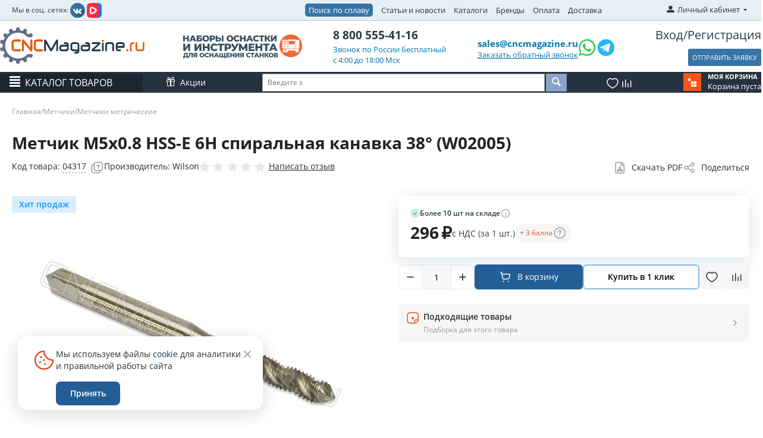

--- FILE ---
content_type: text/html; charset=utf-8
request_url: https://cncmagazine.ru/metchiki/metchiki-metricheskaya-rezba/m5x0.8-metchik-hss-e-6h-spiralnaya-kanavka-38-gr-w02005/
body_size: 64445
content:
<!DOCTYPE html>
<html lang="ru" dir="ltr">
<head>
<title>Метчик М5х0.8 HSS-E 6H спиральная канавка 38° (W02005) купить по цене от 296 руб., доставка до Москвы, по России ― Интернет-магазин</title>
<meta name="cmsmagazine" content="895b73496fde88f9b6b78ec628663194" />
<base href="https://cncmagazine.ru/" />
<meta name="yandex-verification" content="8749976ce0568431" />
<link rel="stylesheet" href="design/themes/main_theme/css/addons/custom_scrollbar/jquery.mCustomScrollbar.css" type="text/css" />
<meta http-equiv="Content-Type" content="text/html; charset=utf-8" data-ca-mode="" />
<meta name="viewport" content="width=device-width, initial-scale=1.0, maximum-scale=1.0, user-scalable=0" />
<meta name="description" content="Метчик М5х0.8 HSS-E 6H спиральная канавка 38° (W02005) ― описание, стоимость, тех. характеристики, совместимые товары.
Большой склад, доступные цены, быстрая доставка по России от 2 суток. Интернет-магазин CNCMagazine. Тел. 8-800-555-4116. Почта: sales@cncmagazine.ru" />

<meta name="keywords" content="Метчик М5x0.8 HSS-E 6H спиральная канавка 38° (W02005), Метчики метрическая резьба,      W02  " />

    <link rel="canonical" href="https://cncmagazine.ru/metchiki/metchiki-metricheskaya-rezba/m5x0.8-metchik-hss-e-6h-spiralnaya-kanavka-38-gr-w02005/" />




<meta name="format-detection" content="telephone=no">
<link href="https://cncmagazine.ru/images/logos/5/%D0%A4%D0%B0%D0%B2%D0%B8%D0%BA%D0%BE%D0%BD.svg" rel="shortcut icon" type="image/svg+xml" />
<link rel="preload" crossorigin="anonymous" as="font" href="https://cncmagazine.ru/design/themes/main_theme/media/fonts/opensans.woff?1769311178" type="font/woff" />
<link type="text/css" rel="stylesheet" href="https://cncmagazine.ru/var/cache/misc/assets/design/themes/main_theme/css/standalone.83ba590805eca9abc6e83eb2a3b200e51769311178.css?1769311178" />
<!-- Inline script moved to the bottom of the page -->
<!-- Inline script moved to the bottom of the page -->
</head>

<body>

<div class="ty-tygh  " id="tygh_container">

<div id="ajax_overlay" class="ty-ajax-overlay"></div>
<div id="ajax_loading_box" class="ty-ajax-loading-box"></div>
<div class="cm-notification-container notification-container">
</div>
<div class="ty-helper-container" id="tygh_main_container">
                     <noindex>
<div class="tygh-top-panel clearfix">
                <div class="container-fluid  top-grid">
                                                
            <div class="row-fluid">                        <div class="span4  top-links-grid" >
                                    <div class=" ty-float-left">
                <div class="ty-wysiwyg-content" ><div style="margin-top: 5px;"><span style="font-size: 12px;">Мы в соц. сетях: </span> <a style="margin: 0 0 0 0px;" href="https://vk.com/cncmagazine" target="_blank" rel="nofollow noopener"> <img src=" https://cncmagazine.ru/images/companies/1/social%20ntework/vkontakte.png" width="25" /></a> <a style="margin: 0 0 0 0px;" href="https://vkvideo.ru/@cncmagazine/all" target="_blank" rel="nofollow noopener"><img src="https://cncmagazine.ru/images/companies/1/social%20ntework/vk_video.png" width="25" /></a></div></div>
                    </div>
                            </div>
                                                
                                    <div class="span9  top-links-grid" >
                                    <div class="top-quick-links ty-float-right">
                    

        <div class="ty-text-links-wrapper">
        <span id="sw_text_links_86" class="ty-text-links-btn cm-combination visible-phone">
            <i class="ty-icon-short-list"></i>
            <i class="ty-icon-down-micro ty-text-links-btn__arrow"></i>
        </span>
    
        <ul id="text_links_86" class="ty-text-links cm-popup-box ty-text-links_show_inline">
                            <li class="ty-text-links__item ty-level-0 alloys_search">
                    <a class="ty-text-links__a" href="/alloys-search/">Поиск по сплаву</a> 
                                    </li>
                            <li class="ty-text-links__item ty-level-0">
                    <a class="ty-text-links__a" href="/blog-new/">Статьи и новости</a> 
                                    </li>
                            <li class="ty-text-links__item ty-level-0">
                    <a class="ty-text-links__a" href="/katalogi/">Каталоги</a> 
                                    </li>
                            <li class="ty-text-links__item ty-level-0">
                    <a class="ty-text-links__a" href="https://cncmagazine.ru/index.php?dispatch=product_features.view_all&amp;filter_id=64">Бренды</a> 
                                    </li>
                            <li class="ty-text-links__item ty-level-0">
                    <a class="ty-text-links__a" href="https://cncmagazine.ru/oplata-i-dostavka/">Оплата</a> 
                                    </li>
                            <li class="ty-text-links__item ty-level-0">
                    <a class="ty-text-links__a" href="/dostavka/">Доставка</a> 
                                    </li>
                            <li class="ty-text-links__item ty-level-0 ty-quick-menu-item__place-order">
                    <a class="ty-text-links__a" >Информация</a> 
                                                

    
        <ul  class="ty-text-links">
                            <li class="ty-text-links__item ty-level-1">
                    <a class="ty-text-links__a" href="https://cncmagazine.ru/oplata-i-dostavka/">Доставка и оплата</a> 
                                    </li>
                    </ul>

                                        </li>
                    </ul>

        </div>
    
                    </div>
                            </div>
                                                
                                    <div class="span2 offset1 " >
                                    <div class="ty-dropdown-box  top-my-account ty-float-right">
        <div id="sw_dropdown_87" class="ty-dropdown-box__title cm-combination unlogged">
                                            <a class="ty-account-info__title" href="https://cncmagazine.ru/index.php?dispatch=profiles.update">
        <i class="ty-icon-moon-user"></i>
        <span class="hidden-phone" >Личный кабинет</span>
        <i class="ty-icon-down-micro ty-account-info__user-arrow"></i>
    </a>

                        
        </div>
        <div id="dropdown_87" class="cm-popup-box ty-dropdown-box__content hidden">
            
<div id="account_info_87">
        <ul class="ty-account-info">
                    

        
<li class="ty-account-info__item ty-dropdown-box__item"><a class="ty-account-info__a" href="https://cncmagazine.ru/index.php?dispatch=wishlist.view" rel="nofollow">Избранные товары</a></li>
		                                            <li class="ty-account-info__item ty-dropdown-box__item"><a class="ty-account-info__a underlined" href="https://cncmagazine.ru/compare/" rel="nofollow">Список сравнения</a></li>
                </ul>

            <div class="ty-account-info__orders updates-wrapper track-orders" id="track_orders_block_87">
            <form action="https://cncmagazine.ru/" method="POST" class="cm-ajax cm-post cm-ajax-full-render" name="track_order_quick">
                <input type="hidden" name="result_ids" value="track_orders_block_*" />
                <input type="hidden" name="return_url" value="index.php?dispatch=products.view&amp;product_id=12813" />

                <div class="ty-account-info__orders-txt">Отслеживание заказа</div>

                <div class="ty-account-info__orders-input ty-control-group ty-input-append">
                    <label for="track_order_item87" class="cm-required hidden">Отслеживание заказа</label>
                    <input type="text" size="20" class="ty-input-text cm-hint" id="track_order_item87" name="track_data" value="Номер заказа/E-mail" />
                    <button title="Выполнить" class="ty-btn-go" type="submit"><i class="ty-btn-go__icon ty-icon-right-dir"></i></button>
<input type="hidden" name="dispatch" value="orders.track_request" />                                    </div>
            <input type="hidden" name="security_hash" class="cm-no-hide-input" value="a4c0f9889c88d89163b29ee89eba0b6f" /></form>
        <!--track_orders_block_87--></div>
    
    <div class="ty-account-info__buttons buttons-container">
                    <a href="https://cncmagazine.ru/login/?return_url=index.php%3Fdispatch%3Dproducts.view%26product_id%3D12813"  data-ca-dialog-title="Войти" data-ca-dialog-class="cnc-dialog cnc-dialog--login-popup" data-ca-target-id="login_block87" class="cm-dialog-opener cm-dialog-auto-size ty-btn ty-btn__secondary" rel="nofollow">Войти</a><a href="https://cncmagazine.ru/profiles-add/" rel="nofollow" class="ty-btn ty-btn__primary">Регистрация</a>
                            <div  id="login_block87" class="hidden" title="Войти">
                    


    <div id="popup87_login_popup_form_container">
        
            
<form name="popup87_form" action="https://cncmagazine.ru/" method="post" class="cm-ajax cnc-popup-login-form cm-ajax-full-render">
    <input type="hidden" name="result_ids" value="popup87_login_popup_form_container" />
    <input type="hidden" name="login_block_id" value="popup87" />
    <input type="hidden" name="quick_login" value="1" />

    <input type="hidden" name="return_url" value="index.php?dispatch=products.view&amp;product_id=12813" />
    <input type="hidden" name="redirect_url" value="index.php?dispatch=products.view&amp;product_id=12813" />

    
<div id="field_login_popup87" class="cnc-field ">
    
    <div class="cnc-field__field-container">
                    <label class="cnc-field__input-label cm-required cm-trim cm-email" for="login_popup87" >
                <span>E-mail</span>
                            </label>
                <input
            type="text"
            placeholder=""
                         id="login_popup87"             name="user_login"                        
            
            class="cnc-field__input cm-focus"
        >

        
                    </div>
</div>
    
<div id="field_psw_popup87" class="cnc-field ">
    
    <div class="cnc-field__field-container">
                    <label class="cnc-field__input-label cm-required" for="psw_popup87" >
                <span>Пароль</span>
                            </label>
                <input
            type="password"
            placeholder=""
                         id="psw_popup87"             name="password"                        
            
            class="cnc-field__input cm-focus"
        >

        
                    </div>
</div>
    <a href="https://cncmagazine.ru/index.php?dispatch=auth.recover_password" class="cnc-popup-login-form__forgot-password" tabindex="5">
        Забыли пароль?
    </a>

             <button   class="cnc-btn cnc-btn--full-width cnc-btn--secondary cnc-popup-login-form__login cnc-btn" type="submit" name="dispatch[auth.login]"  ><span class="cnc-btn__text" data-initial-text="Войти" data-notification-text="">Войти</span></button>


         
    <a   href="https://cncmagazine.ru/profiles-add/"  class="cnc-btn cnc-btn cnc-btn--full-width cnc-btn--outline-blue cnc-popup-login-form__register "  ><span class="cnc-btn__text" data-initial-text="Создать учетную запись" data-notification-text="">Создать учетную запись</span></a>

    
    
<div class="cnc-field cnc-popup-login-form__checkbox" ><label class="cnc-checkbox  " for="remember_me_popup87"tabindex="0"><input type="hidden" name="remember_me" value="N" /><input class="cnc-checkbox__input "type="checkbox" id="remember_me_popup87" name="remember_me" value="Y" checked="checked"data-ca-error-message-target-node="#error_message_remember_me_popup87"/><span class="cnc-checkbox__icon"><i class="cnc-checkbox__icon-mark cnc-icon cnc-icon-checkmark"></i></span><span class="cnc-checkbox__content">Запомнить меня</span></label><span class="cnc-checkbox__error" id="error_message_remember_me_popup87" ></span></div>

    <input type="hidden" name="security_hash" class="cm-no-hide-input" value="a4c0f9889c88d89163b29ee89eba0b6f" /></form>    
    <!--popup87_login_popup_form_container--></div>
                </div>
                        </div>
<!--account_info_87--></div>

        </div>
    </div>
                            </div>
        </div>    
        </div>
    

</div>
</noindex>

<noindex>
<div class="tygh-header clearfix">
                <div class="container-fluid  header-grid">
                                                
            <div class="row-fluid">                        <div class="span3  top-logo-grid" >
                                    <div class="top-logo ">
                <div class="ty-logo-container">
    <a href="https://cncmagazine.ru/" title="">
        <img src="https://cncmagazine.ru/images/logos/5/logo_cncmagazine.svg" width="301" height="76" alt="" class="ty-logo-container__image" />
    </a>
</div>
                    </div>
                            </div>
                                                
                                    <div class="span2  header-banner" >
                                    <div class="ty-wysiwyg-content"  data-ca-live-editor-object-id="0" data-ca-live-editor-object-type=""><a href="https://cncmagazine.ru/startovye-nabory/"><img style="max-width:200px;" src="/design/themes/main_theme/media/images/banner_right.svg"></a></div>
                            </div>
                                                
                                    <div class="span3  header-phones-block" >
                                    <div class="ty-wysiwyg-content"  data-ca-live-editor-object-id="0" data-ca-live-editor-object-type=""><a href="tel:8 800 555-41-16" class="ty-header-phone-number">8 800 555-41-16</a>

<span class="ty-header-phone-text">Звонок по России бесплатный</span>
<span class="ty-header-phone-text">c 4:00 до 18:00 Мск</span>
</div>
                            </div>
                                                
                                    <div class="span5  ty-cr-content-grid" >
                                    <div class="mail_block">
    <div class="ty-cr-link sy-head-link ty-cr-email">
        <a href="mailto:sales@cncmagazine.ru"> sales@cncmagazine.ru</a>
        <div class="ty-cr-phone-number-link">
            <div class="ty-cr-link">    




    
    

    <a id="opener_call_request_756"
        class="cm-dialog-opener cm-dialog-auto-size "
         href="#"        data-ca-target-id="content_call_request_756"
                data-ca-dialog-title="Обратный звонок"        data-ca-dialog-class="cnc-dialog cnc-dialog--fixed-footer"
        rel="nofollow"
    >
                <span >Заказать обратный звонок</span>
            </a>


<div class="hidden" id="content_call_request_756" title="Заказать обратный звонок">
        <div class="cnc-call-request" id="call_request_756">
            <form
            name="call_requests_form_main"
            id="form_call_request_756"
            action="https://cncmagazine.ru/"
            method="post"
            class="cm-ajax cnc-call-request__form cm-ajax-full-render"
            data-ca-product-form="product_form_"
            enctype="multipart/form-data"
        >
            <input type="hidden" name="result_ids" value="call_request_756" />
            <input type="hidden" name="return_url" value="index.php?features_hash=215-28440&amp;dispatch=categories.view&amp;category_id=1175" />

            <div class="cnc-call-request__no-registration-popup-content no-registration-popup-content">
            
                
<div id="field_call_data_call_request_756_name" class="cnc-field ">
    
    <div class="cnc-field__field-container">
                    <label class="cnc-field__input-label " for="call_data_call_request_756_name" >
                <span>Ваше имя</span>
                            </label>
                <input
            type="text"
            placeholder=""
                         id="call_data_call_request_756_name"             name="call_data[name]"                        
            
            class="cnc-field__input "
        >

        
                    </div>
</div>
                <div class="cm-mask-phone-group ty-control-group cnc-field" data-ca-phone-mask-group-id="call_data_call_request_756_phone"><div class="controls"><div class="cm-field-container  cnc-field__field-container ty-input-phone-container--default"><label for="call_data_call_request_756_phone" class="cm-mask-phone-label ty-control-group__title cm-required cm-trim cnc-field__input-label cnc-call-request__">Телефон</label><input type="tel" id="call_data_call_request_756_phone" name="call_data[phone]" value="" class="cm-mask-phone ty-input-phone ty-input-fill ty-input-phone--any-symbols ty-input-text cnc-field__input" title="Обратный звонок" placeholder="+7" data-ca-phone-mask-type="any_symbols" data-ca-phone-mask-country="RU" data-ca-phone-mask-symbol="+7" data-ca-check-filter="[data-ca-phone-mask-group-id='call_data_call_request_756_phone']" data-enable-custom-mask="true" placeholder="+7 (___) ___-____" size="50" /></div></div></div>
                
                                    <div class="cnc-call-request__time-fields">
                        <p class="cnc-call-request__time-fields-title cnc-text-m">Удобное время (МСК)</p>
                        
<div id="field_call_data_call_request_756_convenient_time_from" class="cnc-field cnc-call-request__time-field">
    
    <div class="cnc-field__field-container">
                <input
            type="text"
            placeholder="04:00"
                         id="call_data_call_request_756_convenient_time_from"             name="call_data[time_from]"                        
            
            class="cnc-field__input cm-cr-mask-time"
        >

        
                    </div>
</div>                        
<div id="field_call_data_call_request_756_convenient_time_to" class="cnc-field cnc-call-request__time-field">
    
    <div class="cnc-field__field-container">
                <input
            type="text"
            placeholder="18:00"
                         id="call_data_call_request_756_convenient_time_to"             name="call_data[time_to]"                        
            
            class="cnc-field__input cm-cr-mask-time cnc-dialog--fixed-footer"
        >

        
                    </div>
</div>                    </div>
                
                                                    <div class="captcha ty-control-group">
                <label for="recaptcha_69758bcaf27fb" class="cm-required cm-recaptcha ty-captcha__label">Антибот</label>
                <div id="recaptcha_69758bcaf27fb" class="cm-recaptcha"></div>
            </div>
                        </div>

            <div class="cnc-dialog__footer buttons-container">
                         <button   class="cnc-btn--secondary cnc-btn--full-width cnc-wholesale__submit-button cm-form-dialog-closer cnc-btn" type="submit" name="dispatch[call_requests.request]"  ><span class="cnc-btn__text" data-initial-text="Отправить" data-notification-text="">Отправить</span></button>


                                    <p class="cnc-dialog__note">
                        
<div class="cnc-field " ><label class="cnc-checkbox cm-check-agreement " for="call_requests_accept_terms_"tabindex="0"><input type="hidden" name="accept_terms" value="N" /><input class="cnc-checkbox__input cm-agreement"type="checkbox" id="call_requests_accept_terms_" name="accept_terms" value="Y"data-ca-error-message-target-node="#error_message_call_requests_accept_terms_"/><span class="cnc-checkbox__icon"><i class="cnc-checkbox__icon-mark cnc-icon cnc-icon-checkmark"></i></span><span class="cnc-checkbox__content">Даю <a target="_blank" href="/agreement/">Согласие</a> на обработку моих персональных данных в порядке и на условиях, указанных в <a target="_blank" href="/images/companies/1/policy.pdf">Политике обработки персональных данных</a>. Принимаю условия <a target="_blank" href="/polzovatelskoe-soglashenie/">Пользовательского соглашения</a>. </span></label><span class="cnc-checkbox__error" id="error_message_call_requests_accept_terms_" ></span></div>
                    </p>
                            </div>

<input type="hidden" name="security_hash" class="cm-no-hide-input" value="a4c0f9889c88d89163b29ee89eba0b6f" /></form>

<!-- Inline script moved to the bottom of the page -->

<!--call_request_756--></div>

</div>
</div>
        </div>
    </div>

    <div class="head_soc_seti">
        <a target="_blank" href="https://wa.me/79132200443?text=%D0%94%D0%BE%D0%B1%D1%80%D1%8B%D0%B9%20%D0%B4%D0%B5%D0%BD%D1%8C%2C%20%D0%BC%D0%B5%D0%BD%D1%8F%20%D0%B8%D0%BD%D1%82%D0%B5%D1%80%D0%B5%D1%81%D1%83%D0%B5%D1%82%20"><img style="width: 30px;" src="/design/themes/main_theme/media/images/wp.svg"></a>
        <a target="_blank" href="https://t.me/cncmagazineru"><img style="width: 34px;" src="/design/themes/main_theme/media/images/tg_icon.png"></a>
    </div>

</div>
                            </div>
                                                
                                    <div class="span3  register-block" >
                                    <div class="ty-header-login-links cnc-organization-menu  cnc-organization-menu--guest ">
    <a href="https://cncmagazine.ru/login/?return_url="  data-ca-target-id="login_block1016" class="cm-dialog-opener cm-dialog-auto-size ty-header-auth" rel="nofollow">Вход</a>/<a href="https://cncmagazine.ru/profiles-add/" rel="nofollow" class="ty-header-register">Регистрация</a>
            <div  id="login_block1016" class="hidden" title="Вход">
            <div class="ty-login-popup">
                


    <div id="popup1016_login_popup_form_container">
        
            
<form name="popup1016_form" action="https://cncmagazine.ru/" method="post" class="cm-ajax cnc-popup-login-form cm-ajax-full-render">
    <input type="hidden" name="result_ids" value="popup1016_login_popup_form_container" />
    <input type="hidden" name="login_block_id" value="popup1016" />
    <input type="hidden" name="quick_login" value="1" />

    <input type="hidden" name="return_url" value="index.php?dispatch=products.view&amp;product_id=12813" />
    <input type="hidden" name="redirect_url" value="index.php?dispatch=products.view&amp;product_id=12813" />

    
<div id="field_login_popup1016" class="cnc-field ">
    
    <div class="cnc-field__field-container">
                    <label class="cnc-field__input-label cm-required cm-trim cm-email" for="login_popup1016" >
                <span>E-mail</span>
                            </label>
                <input
            type="text"
            placeholder=""
                         id="login_popup1016"             name="user_login"                        
            
            class="cnc-field__input cm-focus"
        >

        
                    </div>
</div>
    
<div id="field_psw_popup1016" class="cnc-field ">
    
    <div class="cnc-field__field-container">
                    <label class="cnc-field__input-label cm-required" for="psw_popup1016" >
                <span>Пароль</span>
                            </label>
                <input
            type="password"
            placeholder=""
                         id="psw_popup1016"             name="password"                        
            
            class="cnc-field__input cm-focus"
        >

        
                    </div>
</div>
    <a href="https://cncmagazine.ru/index.php?dispatch=auth.recover_password" class="cnc-popup-login-form__forgot-password" tabindex="5">
        Забыли пароль?
    </a>

             <button   class="cnc-btn cnc-btn--full-width cnc-btn--secondary cnc-popup-login-form__login cnc-btn" type="submit" name="dispatch[auth.login]"  ><span class="cnc-btn__text" data-initial-text="Войти" data-notification-text="">Войти</span></button>


         
    <a   href="https://cncmagazine.ru/profiles-add/"  class="cnc-btn cnc-btn cnc-btn--full-width cnc-btn--outline-blue cnc-popup-login-form__register "  ><span class="cnc-btn__text" data-initial-text="Создать учетную запись" data-notification-text="">Создать учетную запись</span></a>

    
    
<div class="cnc-field cnc-popup-login-form__checkbox" ><label class="cnc-checkbox  " for="remember_me_popup1016"tabindex="0"><input type="hidden" name="remember_me" value="N" /><input class="cnc-checkbox__input "type="checkbox" id="remember_me_popup1016" name="remember_me" value="Y" checked="checked"data-ca-error-message-target-node="#error_message_remember_me_popup1016"/><span class="cnc-checkbox__icon"><i class="cnc-checkbox__icon-mark cnc-icon cnc-icon-checkmark"></i></span><span class="cnc-checkbox__content">Запомнить меня</span></label><span class="cnc-checkbox__error" id="error_message_remember_me_popup1016" ></span></div>

    <input type="hidden" name="security_hash" class="cm-no-hide-input" value="a4c0f9889c88d89163b29ee89eba0b6f" /></form>    
    <!--popup1016_login_popup_form_container--></div>
            </div>
        </div>
    </div>

    <a class="cm-dialog-opener cm-dialog-auto-size ty-btn exist_in_cart opener_no_page_notify uvedomit_no_page cm-tooltip" data-ca-target-id="content_no_page_notify" id="opener_no_page_notify" rel="nofollow"   title="Если у Вас есть файл с уже набранной заявкой, вы можете прикрепить и отправить его нам, не заполняя корзину на сайте." >ОТПРАВИТЬ ЗАЯВКУ</a>
                            </div>
        </div>                                        
            <div class="row-fluid">                        <div class="span16  header-menu-row" >
                                    <div class="row-fluid">                        <div class="span16  header-menu-row__inner" >
                                    <div class="ty-dropdown-box  top-menu page">
        <div id="sw_dropdown_568" class="ty-dropdown-box__title cm-combination ">
                                        <a>Каталог товаров</a>
                        
        </div>
        <div id="568" class="cm-popup-box ty-dropdown-box__content hidden">
            <style>
   .homepage-menu-new {
   width: 246px;
   position: relative;
   min-width: 246px;
   display: block;
   }
   .menu-item-1 {
   padding: 8px 16px;
   display: block;
   overflow: hidden;
   white-space: nowrap;
   text-overflow: ellipsis;
   font-size: 13px;
   text-transform: uppercase;
   background-color: #2e3a47;
   color: white;
   border-bottom: 1px solid #5a5d6b !important;
   }
   .menu-item-1:hover {
   background-color: white;
   color: #2e3a47;
   }
   .menu-item-2 {
   padding: 5px 16px 5px 0;
   margin-left: 16px;
   display: block;
   line-height:170%
  /* overflow: hidden;
    white-space: nowrap;
   text-overflow: ellipsis;*/
   font-size: 13px;
   color: #212121 !important;
   width: 216px;
   }
   .arrow {
   content: "\203A";
   font-weight: bold;
   float: right;
   transform: scale(1.6);
   }
   .menu-item-2:hover {
   color: #fa651d !important;
   }
   .homepage-menu-new ul {
   margin-left: 0;
   padding-left: 0;
   }
   .homepage-menu-new li {
   list-style-type: none;
   padding: 1px 0 !important;
   }
   .homepage-menu-new a {
   text-decoration: none;
   }
   /*.ty-menu-vertical .homepage-menu-new .submenu */
   .hover-pro-evolution {
      padding: 0 30px 30px 0;
      display: none;
      position: absolute;
      left: 300px;
      height: 100%;
      width: auto;
      top: 0;
      cursor: pointer;
   }
   .submenu {
   width: 900px !important;
   display: none;
   /*position: absolute!important;*/
   /*left: 246px;*/
   /*top: 0;*/
   height: 100%;
   overflow-y: auto;
   overflow-x: hidden;
   box-shadow: 3px 2px 8px -1px rgba(34, 60, 80, 0.2);
   z-index: 100000;
   background-color: white;
   }
   .mCSB_dragger_bar {
   width: 8px!important;
   background-color: #b2b2b2!important;
   margin-right: 10px!important;
   }
   .mCSB_dragger_bar:hover {
   transform: scaleX(1.5);
   background-color: grey!important;
   }
   .mCSB_draggerRail{
   display: none;
   }
   .submenu-title {
   padding: 6px 14px;
   }
   .submenu-title a {
   padding: 2px;
   margin: 5px 8px;
   border: 1px grey solid;
   display: inline-block;
   border-radius: 10px;
   color: #2e3a47;
   font-size: 13px;
   }
   .submenu-images {
   flex-grow: 1;
   display: flex;
   align-items: end;
   }
   .submenu-images a {
   margin: 20px;
   }
   .submenu-images img {
   max-height: 70px;
   width: auto;
   }
   .submenu-title a:hover {
   background-color: grey;
   color: white;
   }
   .homepage-menu-new ul li:last-of-type a{
   border-bottom: 1px white !important;
   }
   .homepage-menu-new li:hover .submenu {
      display: flex;
      flex-direction: column;
   }

   .homepage-menu-new li:hover .hover-pro-evolution {
      display: block;
      flex-direction: column;
   }
   .submenu-items {
   display: flex;
   justify-content: space-around;
   padding-left:10px;
   }
   .submenu-items li {
   margin-left: 7px;
   }
   .submenu-items-2 {
   margin-left: 10px!important;
   }
   @media screen and (max-width: 1235px) {
      .submenu {
         width: 860px!important;
      }
   }
   @media screen and (max-width: 1200px) {
   .submenu {
   width: auto!important;
   }
   .submenu-items {
   flex-direction: column;
   }
   }
   @media screen and (max-width: 1024px) {
   .menu-item-2 {
   width: 150px;
   }
   }
   @media screen and (max-width: 768px) {
   .menu-item-2 {
   width: 220px;
   }
   .submenu-items {
   flex-direction: column;
   }
   }
   .menu-item-1-new {
   display: flex;
   background-color: #2e3a47;
   border-bottom: 1px solid #5a5d6b !important;
   }
   .menu-item-1-new .link {
   padding: 8px 16px;
   display: block;
   overflow: hidden;
   white-space: nowrap;
   text-transform: uppercase;
   text-overflow: ellipsis;
   font-size: 13px;
   width: 216px;
   }
   .menu-item-1-new .link {
   color: white;
   }
   .menu-item-1-new .link a {
   color: white;
   }
       .menu-item-1-new .link {
       padding:0;
       }
  .menu-item-1-new .link a {
       display:block;
       width:100%;
       padding:8px 16px;
       }
.mobile .menu-item-1-new .icon{
   padding: 8px 20px!important;;
}
   .menu-item-1-new .icon {
   padding: 8px 16px;
   font-size: 16px;
   font-weight: bold;
   margin-top: -3px;
   color: white;
   transition: transform 0.6s;
   }
   .menu-item-1-new:hover {
   background-color: white;
   }
   .menu-item-1-new:hover .link {
   color:  #2e3a47!important;
   }
   .menu-item-1-new:hover .link a {
   color:  #2e3a47!important;
   }
   .menu-item-1-new:hover .icon {
   color:  #2e3a47!important;
   }
   .menu-item-1-new:hover .icon-before img {
   -webkit-filter: brightness(0);
   filter: brightness(0);
   }
   .item-icon {
   display: flex;
   align-items: baseline;
   }
   .item-icon div {
   width: 3px;
   height: 3px;
    padding:5px;
   margin-right: -4px;
   cursor: pointer;
   background-image: url("/images/icons/menu/pl.svg");
   background-position: center;
   background-repeat: no-repeat;
   background-size: contain;
   //border:1px solid #4d4d4d;
   }
   .item-icon div:hover {
      background-image: url("/images/icons/menu/pl_h.svg");
   }

   .item-icon div.minus {
   background-image: url("/images/icons/menu/min.svg") !important;
   }
   .item-icon div.minus:hover {
      background-image: url("/images/icons/menu/min_h.svg") !important;
   }
   .without-img{
   margin-left: 17px!important;
   }
   .level-4 {
   margin-left: 24px;
   width: 200px!important;
   }
   .item-menu {
   width: 300px;
   }
   .icon-before {
   display: flex;
   align-items: center;
   justify-content: center;
   }
   .icon-before img {
   width: 20px;
   height: 20px;
   margin-left: 14px;
   }
   .submenu-with-small {
   width: auto!important;
   }
   .submenu-items .item-menu:nth-child(4n+4){
   display: none;
   }
   /********mobile section*************/
   .ty-menu-vertical ul li {
   padding:  0 !important;
   }
   .ty-menu-vertical .menu-item-1-new .link {
   flex-grow: 1;
   }
   /*.ty-menu-vertical .submenu */
   .transform-arrow {
   transform: rotate(90deg);
   }
   .mobile {
   display: none;
   }
   @media screen and (max-width: 768px) {
   .desktop {
   display: none;
   }
   .mobile {
   display: block;
   }
   }
   .preload {
      width: 0;
      height: 0;
      display: inline;
   }
   .preload > .plus {
      background-image: url("/images/icons/menu/pl_h.svg");
   }
   .preload > .minus {
      background-image: url("/images/icons/menu/min_h.svg");
   }
</style>
<div class="preload">
   <div class="plus"></div>
   <div class="minus"></div>
</div>
<div class="ty-menu ty-menu-vertical desktop">
   <div class="homepage-menu-new">
      <ul>
         <li>
            <div class="menu-item-1-new">
               <div class="icon-before">
                  <img src="/images/icons/menu/223.svg">
               </div>
               <div class="link"><a title="Пластины твердосплавные" href="/plastiny-tverdosplavnye/">Пластины твердосплавные</a></div>
               <div class="icon">&#8250;</div>
               <div class="hover-pro-evolution">
                  <div class="submenu submenu-scroll submenu-with-small">
                  <div class="submenu-items">
                     <ul class="item-menu">
                        <li>
                           <div class="item-icon">
                              <div class="minus" onclick="$('.2230').slideToggle('fast'); $(this).toggleClass('minus'); return false;"></div>
                              <a class="menu-item-2" href="/plastiny-tverdosplavnye/plastiny-smennye-tokarnye/" title="Сменные токарные пластины">Сменные токарные пластины</a>
                           </div>
                           <ul class="submenu-items-2 2230">
                              <li class="without-img"><a class="menu-item-2" href="/plastiny-tverdosplavnye/plastiny-smennye-tokarnye/plastiny-dlya-tocheniya/" title="Пластины режущие для точения">Пластины режущие для точения</a></li>
                              <li class="without-img"><a class="menu-item-2" href="/plastiny-tverdosplavnye/plastiny-smennye-tokarnye/plastiny-otreznye-kanavochnye/" title="Пластины отрезные и канавочные">Пластины отрезные и канавочные</a></li>
                              <li>
                                 <div class="item-icon">
                                    <div onclick="$('.2230975').slideToggle('fast'); $(this).toggleClass('minus'); return false;"></div>
                                    <a class="menu-item-2"  href="/plastiny-tverdosplavnye/plastiny-smennye-tokarnye/plastiny-rezbovye/" title="Резьбовые пластины">Резьбовые пластины</a>
                                 </div>
                                 <ul class="submenu-items-2 2230975" style="display:none;" >
                                    <li><a class="menu-item-2 level-4"  href="/plastiny-tverdosplavnye/plastiny-smennye-tokarnye/plastiny-rezbovye/isometricheskaya-rezba-polnyy-profil/" title="ISO метрическая резьба полный профиль 60°">ISO метрическая резьба полный профиль 60°</a></li>
                                    <li><a class="menu-item-2 level-4"  href="/plastiny-tverdosplavnye/plastiny-smennye-tokarnye/plastiny-rezbovye/metricheskaya-rezba-nepolnyy/" title="Резьба неполный профиль 60° и 55°">Резьба неполный профиль 60° и 55°</a></li>
                                    <li><a class="menu-item-2 level-4"  href="/plastiny-tverdosplavnye/plastiny-smennye-tokarnye/plastiny-rezbovye/trubnaya-rezba-whitworth/" title="Трубная резьба Whitworth 55°">Трубная резьба Whitworth 55°</a></li>
                                    <li><a class="menu-item-2 level-4"  href="/plastiny-tverdosplavnye/plastiny-smennye-tokarnye/plastiny-rezbovye/britanskaya-trubnaya-rezba-bspt-dlya-paroprovodov-gazoprovodov-vodoprovodov/" title="Британская трубная резьба BSPT 55° для паропроводов, газопроводов, водопроводов">Британская трубная резьба BSPT 55° для паропроводов, газопроводов, водопроводов</a></li>
                                    <li><a class="menu-item-2 level-4"  href="/plastiny-tverdosplavnye/plastiny-smennye-tokarnye/plastiny-rezbovye/amerikanskaya-konicheskaya-trubnaya-rezba/" title="Американская коническая трубная резьба 60° (NPT) ">Американская коническая трубная резьба 60° (NPT) </a></li>
                                    <li><a class="menu-item-2 level-4"  href="/plastiny-tverdosplavnye/plastiny-smennye-tokarnye/plastiny-rezbovye/amerikanskiy-upornyy-profil-abut/" title="Американский упорный профиль 45° ABUT ">Американский упорный профиль 45° ABUT </a></li>
                                    <li><a class="menu-item-2 level-4"  href="/plastiny-tverdosplavnye/plastiny-smennye-tokarnye/plastiny-rezbovye/trapeceidalnaya-rezba-30/" title="Трапецеидальная резьба 30° TR">Трапецеидальная резьба 30° TR</a></li>
                                    <li><a class="menu-item-2 level-4"  href="/plastiny-tverdosplavnye/plastiny-smennye-tokarnye/plastiny-rezbovye/amerikanskaya-unificirovannaya-rezba-un-polnyy-profil/" title="Американская унифицированная резьба UN, полный профиль 60°">Американская унифицированная резьба UN, полный профиль 60°</a></li>
                                    <li><a class="menu-item-2 level-4"  href="/plastiny-tverdosplavnye/plastiny-smennye-tokarnye/plastiny-rezbovye/amerikanskaya-trapeceidalnaya-rezba-acme-29/" title="Американская трапецеидальная резьба ACME 29°">Американская трапецеидальная резьба ACME 29°</a></li>
                                    <li><a class="menu-item-2 level-4"  href="/plastiny-tverdosplavnye/plastiny-smennye-tokarnye/plastiny-rezbovye/kruglaya-rezba-rd-30-din-405/" title="Круглая резьба RD 30° DIN 405">Круглая резьба RD 30° DIN 405</a></li>
                                    <li><a class="menu-item-2 level-4"  href="/plastiny-tverdosplavnye/plastiny-smennye-tokarnye/plastiny-rezbovye/stub-acme-ukorochennaya-glubina-rezby/" title="Американская трапецеидальная резьба STUB ACME 29°">Американская трапецеидальная резьба STUB ACME 29°</a></li>
                                    <li><a class="menu-item-2 level-4"  href="/plastiny-tverdosplavnye/plastiny-smennye-tokarnye/plastiny-rezbovye/upornaya-rezba-sage-30-din513/" title="Упорная резьба SAGE 30° DIN513">Упорная резьба SAGE 30° DIN513</a></li>
									<li><a class="menu-item-2 level-4"  href="/plastiny-tverdosplavnye/plastiny-smennye-tokarnye/plastiny-rezbovye/kruglaya-rezba-api-rd-60-spec-5b-nkt/" title="Круглая резьба API RD 60°; SPEC 5B, НКТ">Круглая резьба API RD 60°; SPEC 5B, НКТ</a></li>
									<li><a class="menu-item-2 level-4"  href="/plastiny-tverdosplavnye/plastiny-smennye-tokarnye/plastiny-rezbovye/rezba-api-spec-5b-nkt/" title="Замковая резьба API SPEC 5B (НКТ) для бурильных труб">Замковая резьба API SPEC 5B (НКТ) для бурильных труб</a></li>
									<li><a class="menu-item-2 level-4"  href="/plastiny-tverdosplavnye/plastiny-smennye-tokarnye/plastiny-rezbovye/pancirnaya-trubnaya-rezba-pg-80-din40430/" title="Панцирная трубная резьба Pg 80° (DIN40430)">Панцирная трубная резьба Pg 80° (DIN40430)</a></li>



                                 </ul>
                              </li>
							  <li class="without-img"><a class="menu-item-2" href="/plastiny-tverdosplavnye/plastiny-smennye-tokarnye/tangencialnye-plastiny-minicut/" title="Тангенциальные пластины MiniCut">Тангенциальные пластины MiniCut</a></li>
							  <li class="without-img"><a class="menu-item-2" href="/plastiny-tverdosplavnye/plastiny-smennye-tokarnye/plastiny-dlya-shkivov/" title="Пластины для шкивов">Пластины для шкивов</a></li>

                           </ul>
                        </li>
                        <li class="without-img"><a class="menu-item-2" href="/plastiny-tverdosplavnye/plastiny-smennye-dlya-frez/" title="Сменные пластины для фрез">Сменные пластины для фрез</a></li>
                        <li class="without-img"><a class="menu-item-2" href="/plastiny-tverdosplavnye/smennye-plastiny-sverl/" title="Сменные пластины к сверлам">Сменные пластины к сверлам</a></li>
                        <li class="without-img"><a class="menu-item-2" href="/plastiny-tverdosplavnye/plastiny-dlya-rezbofrez/" title="Пластины для резьбофрез">Пластины для резьбофрез</a></li>
                        <li class="without-img"><a class="menu-item-2" href="/plastiny-tverdosplavnye/tokarnye-plastiny-so-stavkami-pcbn-pcd/" title="Пластины со вставками PCBN/PCD">Пластины со вставками PCBN/PCD</a></li>
						<li class="without-img"><a class="menu-item-2" href="/plastiny-tverdosplavnye/plastiny-dlya-dolbezhnyh-derzhavok/" title="Пластины для долбежных державок">Пластины для долбежных державок</a></li>
						<li class="without-img"><a class="menu-item-2" href="/plastiny-tverdosplavnye/plastiny-dlya-chervyachnogo-zuba-40/" title="Пластины для червячного зуба 40°">Пластины для червячного зуба 40°</a></li>
                     </ul>
                  </div>
                     <a class="cnc-dropdown-menu-banner" href="startovye-nabory/">
                           <img src="https://cncmagazine.ru/design/themes/main_theme/media/images/menu_banner.jpg" loading="lazy" alt="" />
                     </a>
               </div>
               </div>
            </div>
         </li>
         <li>
            <div class="menu-item-1-new">
               <div class="icon-before">
                  <img src="/images/icons/menu/160.svg">
               </div>
               <div class="link"><a title="Резцы с пластинами" href="/rezcy-so-smennymi-plastinami/">Резцы с пластинами</a></div>
               <div class="icon">&#8250;</div>
               <div class="hover-pro-evolution">
                  <div class="submenu submenu-scroll submenu-with-small">
                  <div class="submenu-items">
                     <ul class="item-menu">
                        <li class="without-img"><a class="menu-item-2" href="/rezcy-so-smennymi-plastinami/rezcy-dlya-naruzhnogo-tocheniya/" title="Резцы для наружного точения">Резцы для наружного точения</a></li>
                        <li class="without-img"><a class="menu-item-2" href="/rezcy-so-smennymi-plastinami/rastochnye-opravki/" title="Расточные резцы">Расточные резцы</a></li>

						           <li>
                           <div class="item-icon">
                              <div class="minus" onclick="$('.1602').slideToggle('fast'); $(this).toggleClass('minus'); return false;"></div>
                              <a class="menu-item-2" href="/rezcy-so-smennymi-plastinami/rezcy-otreznye-i-kanavochnye/" title="Резцы отрезные и канавочные">Резцы отрезные и канавочные</a>
                           </div>
                           <ul class="submenu-items-2 1602">
                              <li class="without-img"><a class="menu-item-2" href="/rezcy-so-smennymi-plastinami/rezcy-otreznye-i-kanavochnye/otreznye-derzhavki/" title="Державки отрезные и канавочные">Державки отрезные и канавочные</a></li>
                              <li class="without-img"><a class="menu-item-2" href="/rezcy-so-smennymi-plastinami/rezcy-otreznye-i-kanavochnye/otreznye-lezviya/" title="Отрезные лезвия и блоки">Отрезные лезвия и блоки</a></li>
                              <li class="without-img"><a class="menu-item-2" href="/rezcy-so-smennymi-plastinami/rezcy-otreznye-i-kanavochnye/rezcy-dlya-kanavok-na-torce/" title="Резцы для торцевых канавок ">Резцы для торцевых канавок </a></li>
                              <li class="without-img"><a class="menu-item-2" href="/rezcy-so-smennymi-plastinami/rezcy-otreznye-i-kanavochnye/rezcy-dlya-vnutrennih-kanavok/" title="Резцы для внутренних канавок">Резцы для внутренних канавок</a></li>
                           </ul>
                        </li>
                        <li class="without-img"><a class="menu-item-2" href="/rezcy-so-smennymi-plastinami/rezbovye-derzhavki/" title="Державки резьбовые">Державки резьбовые</a></li>
						           <li class="without-img"><a class="menu-item-2" href="/rezcy-so-smennymi-plastinami/antivibracionnye-tverdosplavnye-rezcy/" title="Антивибрационные твердосплавные расточные резцы">Антивибрационные твердосплавные расточные резцы</a></li>
								   <li class="without-img"><a class="menu-item-2" href="/rezcy-so-smennymi-plastinami/antivibracionnye-modulnye-derzhavki-borshtangi/" title="Антивибрационные модульные державки (борштанги)">Антивибрационные модульные державки (борштанги)</a></li>
								   <li class="without-img"><a class="menu-item-2" href="/rezcy-so-smennymi-plastinami/derzhavki-dlya-avtomatov-dlya-prodolnogo-tocheniya/" title="Державки для автоматов продольного точения">Державки для автоматов продольного точения</a></li>

									<li class="without-img"><a class="menu-item-2" href="/rezcy-so-smennymi-plastinami/melkorazmernyy-instrument-s-plastinami/" title="Мелкоразмерный инструмент с пластинами">Мелкоразмерный инструмент с пластинами</a></li>
									<li class="without-img"><a class="menu-item-2" href="/rezcy-so-smennymi-plastinami/derzhavki-dolbezhnye/" title="Державки долбежные">Державки долбежные</a></li>
									<li class="without-img"><a class="menu-item-2" href="/rezcy-so-smennymi-plastinami/rezcy-dlya-shkivov/" title="Резцы для шкивов">Резцы для шкивов</a></li>



									<li class="without-img"><a class="menu-item-2" href="/zapchasti-dlya-rezcov/" title="Запасные части">Запасные части</a></li>

                     </ul>



                  </div>
               </div>
               </div>
            </div>
         </li>
         <li>
            <div class="menu-item-1-new">
               <div class="icon-before">
                  <img src="/images/icons/menu/237.svg">
               </div>
               <div class="link"><a title="Резцы токарные ГОСТ" href="/rezcy-s-napaynymi-plastinami/">Резцы токарные ГОСТ</a></div>
               <div class="icon"></div>
            </div>
         </li>
         <li>
            <div class="menu-item-1-new">
               <div class="icon-before">
                  <img src="/images/icons/menu/248.svg">
               </div>
               <div class="link"><a title="Минирезцы" href="/minirezcy/">Минирезцы</a></div>
               <div class="icon"></div>
            </div>
         </li>
         <li>
            <div class="menu-item-1-new">
               <div class="icon-before">
                  <img src="/images/icons/menu/214.svg">
               </div>
               <div class="link"><a title="Оснастка станочная" href="/osnastka/">Оснастка станочная</a></div>
               <div class="icon">&#8250;</div>
               <div class="hover-pro-evolution">
                  <div class="submenu submenu-scroll">

			   <div class="submenu-title">
                            <a title="ER цанги для патронов" href="/osnastka/cangi-frezernogo-stanka/">ER цанги для патронов</a>
                            <a title="Патроны BT MAS 403" href="/osnastka/patrony-frezernye/mas-403-bt/">Патроны BT MAS 403</a>
                            <a title="Патроны SK" href="/osnastka/patrony-frezernye/sk-din-69871/">Патроны SK</a>
                            <a title="Тиски станочные" href="/osnastka/tesy/">Тиски станочные</a>
                            <a title="Патроны токарные" href="/osnastka/tokarnye-patrony/">Патроны токарные</a>
                            <a title="Кулачки к токарным патронам" href="/osnastka/kulachki-tokarnogo-patrona/kulachki-dlya-tokarnogo-patrona/">Кулачки к токарным патронам</a>
							<a title="Трубки СОЖ" href="/osnastka/trubki-dlya-sozh/">Трубки СОЖ</a>
							<a title="СОЖ" href="/osnastka/tehnologicheskie-zhidkosti/">СОЖ</a>
							<a title="Втулки переходные" href="/osnastka/aksessuary/vtulki-perehodnye/">Втулки переходные</a>
							<a title="Привязка на ЧПУ" href="/osnastka/aksessuary/kromkoiskateli/">Привязка на ЧПУ</a>
							<a title="Расточные системы" href="/osnastka/rastochnye-sistemy/">Расточные системы</a>
							<a title="Прижимы станочные" href="/osnastka/nabory-prizhimov/">Прижимы станочные</a>
							<a title="Блоки BMT" href="/osnastka/bloki-bmt/">Блоки BMT</a>
                          </div>


                  <div class="submenu-items">
                     <ul class="item-menu">



                        <li>
                           <div class="item-icon">
                                    <div onclick="$('.2230975').slideToggle('fast'); $(this).toggleClass('minus'); return false;"></div>
                              <a class="menu-item-2" href="/osnastka/patrony-frezernye/" title="Фрезерные патроны">Фрезерные патроны</a>
                           </div>
                           <ul class="submenu-items-2 2230975" style="display:none;" >
                              <li class="without-img"><a class="menu-item-2" href="/osnastka/patrony-frezernye/mas-403-bt/" title="MAS 403 BT">MAS 403 BT</a></li>
							  <li class="without-img"><a class="menu-item-2" href="/osnastka/patrony-frezernye/patrony-bbt/" title="Патроны BBT">Патроны BBT</a></li>
                              <li class="without-img"><a class="menu-item-2" href="/osnastka/patrony-frezernye/sk-din-69871/" title="SK DIN 69871">SK DIN 69871</a></li>
                              <li class="without-img"><a class="menu-item-2" href="/osnastka/patrony-frezernye/gost-iso/" title="GOST ISO (SK)">GOST ISO (SK)</a></li>
                              <li class="without-img"><a class="menu-item-2" href="/osnastka/patrony-frezernye/din-2080/" title="NT DIN 2080 ">NT DIN 2080 </a></li>
                              <li class="without-img"><a class="menu-item-2" href="/osnastka/patrony-frezernye/hsk-din6499/" title="HSK DIN6499">HSK DIN6499</a></li>
                              <li class="without-img"><a class="menu-item-2" href="/osnastka/patrony-frezernye/pryamoy-hvostovik/" title="Прямой (цилиндрический) хвостовик">Прямой (цилиндрический) хвостовик</a></li>
                              <li class="without-img"><a class="menu-item-2" href="/osnastka/patrony-frezernye/hvostovik-morze/" title="Хвостовик Морзе">Хвостовик Морзе</a></li>
                              <li class="without-img"><a class="menu-item-2" href="/osnastka/patrony-frezernye/sverlilnye-patrony-tip-b/" title="Сверлильные патроны тип B">Сверлильные патроны тип B</a></li>
							  <li class="without-img"><a class="menu-item-2" href="/osnastka/patrony-frezernye/sverlilnye-patrony-tip-j/" title="Сверлильные патроны тип J">Сверлильные патроны тип J</a></li>
							  <li class="without-img"><a class="menu-item-2" href="/osnastka/patrony-frezernye/patrony-rezbonareznye-reversivnye/" title="Патроны резьбонарезные реверсивные">Патроны резьбонарезные реверсивные</a></li>
							  <li class="without-img"><a class="menu-item-2" href="/osnastka/patrony-frezernye/patron-rezbonareznoy-dlya-plashek/" title="Патрон резьбонарезной для плашек">Патрон резьбонарезной для плашек</a></li>
							  <li class="without-img"><a class="menu-item-2" href="/osnastka/patrony-frezernye/patrony-capto/" title="Патроны Capto">Патроны Capto</a></li>
							  <li class="without-img"><a class="menu-item-2" href="/osnastka/patrony-frezernye/hsk-t/" title="HSK-T">HSK-T</a></li>
                           </ul>
                        </li>
                        <li>
                           <div class="item-icon">
                              <div class="minus" onclick="$('.2141').slideToggle('fast'); $(this).toggleClass('minus'); return false;"></div>
                              <a class="menu-item-2" href="/osnastka/cangi-frezernogo-stanka/" title="Цанги фрезерного станка">Цанги фрезерного станка</a>
                           </div>
                           <ul class="submenu-items-2 2141">
                              <li class="without-img"><a class="menu-item-2" href="/osnastka/cangi-frezernogo-stanka/er-cangi-din6499b/" title="ER цанги (DIN6499B)">ER цанги (DIN6499B)</a></li>
                              <li class="without-img"><a class="menu-item-2" href="/osnastka/cangi-frezernogo-stanka/erg-canga-s-chetyrehgrannikom/" title="ER G цанги с четырехгранником ">ER G цанги с четырехгранником </a></li>
                              <li class="without-img"><a class="menu-item-2" href="/osnastka/cangi-frezernogo-stanka/ers-cangi-din-6499/" title="ERS герметичные цанги под СОЖ (DIN 6499)">ERS герметичные цанги под СОЖ (DIN 6499)</a></li>
                              <li class="without-img"><a class="menu-item-2" href="/osnastka/cangi-frezernogo-stanka/eoc-cangi-din6388b/" title="EOC цанги (DIN6388B)">EOC цанги (DIN6388B)</a></li>
                              <li class="without-img"><a class="menu-item-2" href="/osnastka/cangi-frezernogo-stanka/sc-cangi-s-pryamym-hvostovikom/" title="SC цанги">SC цанги</a></li>
							  <li class="without-img"><a class="menu-item-2" href="/osnastka/cangi-frezernogo-stanka/sk-cangi/" title="SK цанги">SK цанги</a></li>


                              <li class="without-img"><a class="menu-item-2" href="/osnastka/cangi-frezernogo-stanka/bystrosmennye-rezbonareznye-cangi/" title="Быстросменные резьбонарезные цанги">Быстросменные резьбонарезные цанги</a></li>
                              <li class="without-img"><a class="menu-item-2" href="/osnastka/cangi-frezernogo-stanka/ter-cangi-rezbonareznye/" title="TER цанги резьбонарезные">TER цанги резьбонарезные</a></li>
                              <li class="without-img"><a class="menu-item-2" href="/osnastka/cangi-frezernogo-stanka/phc-cangi-gidropatrona/" title="PHC цанги гидропатрона  ">PHC/HC цанги гидропатрона  </a></li>
							  <li class="without-img"><a class="menu-item-2" href="/osnastka/cangi-frezernogo-stanka/cangi-dlya-avtomatov-prodolnogo-tocheniya-ru/" title="Цанги для автоматов продольного точения">Цанги для автоматов продольного точения</a></li>
							  <li class="without-img"><a class="menu-item-2" href="/osnastka/cangi-frezernogo-stanka/cangi-reversivnogo-patrona/" title="Цанги реверсивного патрона">Цанги реверсивного патрона</a></li>


                           </ul>
                        </li>
						<li class="without-img"><a class="menu-item-2" href="/osnastka/tesy/" title="Тиски станочные">Тиски станочные</a></li>
						<li class="without-img"><a class="menu-item-2" href="/osnastka/nabory-prizhimov/" title="Прижимы и прихваты для фрезерного станка">Прижимы и прихваты для фрезерного станка</a></li>
						<li class="without-img"><a class="menu-item-2" href="/osnastka/stanochnye-vintovye-domkraty/" title="Станочные винтовые домкраты">Станочные винтовые домкраты</a></li>
						<li class="without-img"><a class="menu-item-2" href="/osnastka/derzhatel-instrumenta-vdi/" title="Держатели инструмента VDI">Держатели инструмента VDI</a></li>
                       			    	<li class="without-img"><a class="menu-item-2" href="/osnastka/bloki-bmt/" title="Блоки BMT">Блоки BMT</a></li>
                       			    	<li class="without-img"><a class="menu-item-2" href="/osnastka/instrumentalnye-bloki-bot/" title="Инструментальные блоки BOT">Инструментальные блоки BOT</a></li>

						<li class="without-img"><a class="menu-item-2" href="/osnastka/derzhateli-s-boltovym-krepleniem-bloki-pu/" title="Держатели с болтовым креплением (Блоки PU)">Держатели с болтовым креплением (Блоки PU)</a></li>
						<li class="without-img"><a class="menu-item-2" href="/osnastka/bystrosmennye-rezcederzhateli/" title="Быстросменные резцедержатели">Быстросменные резцедержатели</a></li>
						<li class="without-img"><a class="menu-item-2" href="/osnastka/povorotnye-stoly-dlya-frezernogo-stanka/" title="Поворотные столы для фрезерного станка">Поворотные столы для фрезерного станка</a></li>
						<li class="without-img"><a class="menu-item-2" href="/osnastka/delitelnye-golovki/" title="Делительные головки ">Делительные головки </a></li>
						<li>
                           <div class="item-icon">
                              <div class="minus" onclick="$('.2142').slideToggle('fast'); $(this).toggleClass('minus'); return false;"></div>
                              <a class="menu-item-2" href="/osnastka/rastochnye-sistemy/" title="Расточные системы ">Расточные системы </a>
                           </div>
                           <ul class="submenu-items-2 2142">
                              <li class="without-img"><a class="menu-item-2" href="/osnastka/rastochnye-sistemy/chistovye-rastochnye-golovki/" title="Чистовые расточные головки">Чистовые расточные головки</a></li>
                              <li class="without-img"><a class="menu-item-2" href="/osnastka/rastochnye-sistemy/chernovye-rastochnye-golovki/" title="Черновые расточные головки">Черновые расточные головки</a></li>
                              <li class="without-img"><a class="menu-item-2" href="/osnastka/rastochnye-sistemy/rastochnye-nabory/" title="Расточные наборы">Расточные наборы</a></li>
							  <li class="without-img"><a class="menu-item-2" href="/osnastka/rastochnye-sistemy/patrony-dlya-rastochnyh-golovok/" title="Патроны для расточных головок">Патроны для расточных головок</a></li>
                              <li class="without-img"><a class="menu-item-2" href="/osnastka/rastochnye-sistemy/perehodniki-udliniteli/" title="Переходники, удлинители для расточных головок">Переходники, удлинители для расточных головок</a></li>
                              <li class="without-img"><a class="menu-item-2" href="/osnastka/rastochnye-sistemy/rezcy-kartridzhi-dlya-rastochnyh-golovok/" title="Резцы, картриджи для расточных головок">Резцы, картриджи для расточных головок</a></li>

                           </ul>
                        </li>
						<li>
                           <div class="item-icon">
                              <div class="minus" onclick="$('.2146').slideToggle('fast'); $(this).toggleClass('minus'); return false;"></div>
                              <a class="menu-item-2" href="/osnastka/trubki-dlya-sozh/" title="Трубки для подачи СОЖ">Трубки для подачи СОЖ</a>
                           </div>
                           <ul class="submenu-items-2 2146">
                              <li class="without-img"><a class="menu-item-2" href="/osnastka/trubki-dlya-sozh/1-2-sistema-trubok/" title="Трубки гибкие для СОЖ 1/2&quot;">Трубки гибкие для СОЖ 1/2&quot;</a></li>
                              <li class="without-img"><a class="menu-item-2" href="/osnastka/trubki-dlya-sozh/trubki-gibkie-dlya-sozh-1-4/" title="Трубки гибкие для СОЖ 1/4&quot;">Трубки гибкие для СОЖ 1/4&quot;</a></li>
                              <li class="without-img"><a class="menu-item-2" href="/osnastka/trubki-dlya-sozh/trubki-gibkie-dlya-sozh-3-4/" title="Трубки гибкие для СОЖ 3/4&quot;">Трубки гибкие для СОЖ 3/4&quot;</a></li>
                              <li class="without-img"><a class="menu-item-2" href="/osnastka/trubki-dlya-sozh/trubki-gibkie-dlya-sozh-3-8/" title="Трубки гибкие для СОЖ 3/8&quot;">Трубки гибкие для СОЖ 3/8&quot;</a></li>

							  <li class="without-img"><a class="menu-item-2" href="/osnastka/trubki-dlya-sozh/sopla-sozh-vysokogo-davleniya/" title="Сопла СОЖ высокого давления">Сопла СОЖ высокого давления</a></li>

							  <li class="without-img"><a class="menu-item-2" href="/osnastka/trubki-dlya-sozh/kleschi-dlya-sborki-trubok-sozh/" title="Клещи для сборки трубок СОЖ">Клещи для сборки трубок СОЖ</a></li>
                           </ul>
                        </li>
						 <li class="without-img"><a class="menu-item-2" href="/osnastka/magnitnye-stoly-dlya-stankov/" title="Магнитные столы для станков">Магнитные столы для станков</a></li>
                        <li class="without-img"><a class="menu-item-2" href="/osnastka/vakuumnye-stoly-dlya-stankov/" title="Вакуумные столы для станков">Вакуумные столы для станков</a></li>
						  </ul>
						  <ul class="item-menu">

                        <li>
                           <div class="item-icon">
                              <div class="minus" onclick="$('.2143').slideToggle('fast'); $(this).toggleClass('minus'); return false;"></div>
                              <a class="menu-item-2" href="/osnastka/aksessuary/" title="Аксессуары для станочной оснастки">Аксессуары для станочной оснастки</a>
                           </div>
                           <ul class="submenu-items-2 2143">
                              <li class="without-img"><a class="menu-item-2" href="/osnastka/aksessuary/gayki-dlya-cang/" title="Гайки для цанг ER">Гайки для цанг ER</a></li>
                              <li class="without-img"><a class="menu-item-2" href="/osnastka/aksessuary/gayki-dlya-cang-eoc-oz/" title="Гайки для цанг EOC (OZ)">Гайки для цанг EOC (OZ)</a></li>
                              <li class="without-img"><a class="menu-item-2" href="/osnastka/aksessuary/vtulki-perehodnye/" title="Втулки переходные">Втулки переходные</a></li>
                              <li class="without-img"><a class="menu-item-2" href="/osnastka/aksessuary/kromkoiskateli/" title="Кромкоискатели и центроискатели">Кромкоискатели и центроискатели</a></li>
                              <li class="without-img"><a class="menu-item-2" href="/osnastka/aksessuary/klyuchi-dlya-gaek-cang/" title="Ключи для гаек цанг">Ключи для гаек цанг</a></li>
                              <li class="without-img"><a class="menu-item-2" href="/osnastka/aksessuary/podstavka-dlya-zakrepleniya-opravok/" title="Подставки для закрепления оправок">Подставки для закрепления оправок</a></li>
                              <li class="without-img"><a class="menu-item-2" href="/osnastka/aksessuary/ochistitel-konusa-shpindelya/" title="Очиститель конуса шпинделя">Очиститель конуса шпинделя</a></li>
                              <li class="without-img"><a class="menu-item-2" href="/osnastka/aksessuary/shtrevel/" title="Штревели для фрезерного станка">Штревели для фрезерного станка</a></li>
                              <li class="without-img"><a class="menu-item-2" href="/osnastka/aksessuary/derzhatel-osevogo-instrumenta/" title="Держатели осевого инструмента">Держатели осевого инструмента</a></li>
                              <li class="without-img"><a class="menu-item-2" href="/osnastka/aksessuary/shtift-dlya-izvlecheniya-sverl-iz-konusa-morze/" title="Штифты для извлечения свёрл из конуса Морзе">Штифты для извлечения свёрл из конуса Морзе</a></li>
                              <li class="without-img"><a class="menu-item-2" href="/osnastka/aksessuary/barpullery-vytyagivateli-prutka/" title="Барпуллеры (вытягиватели прутка)">Барпуллеры (вытягиватели прутка)</a></li>
                              <li class="without-img"><a class="menu-item-2" href="/osnastka/aksessuary/cangovye-bloki-er/" title="Цанговые блоки ER">Цанговые блоки ER</a></li>
							  <li class="without-img"><a class="menu-item-2" href="/osnastka/aksessuary/zazhim-shtrevelya-lepestkovyy/" title="Зажим штревеля лепестковый">Зажим штревеля лепестковый</a></li>
							  <li class="without-img"><a class="menu-item-2" href="/osnastka/aksessuary/datchiki-shpindelya/" title="Датчики шпинделя">Датчики шпинделя</a></li>
							  <li class="without-img"><a class="menu-item-2" href="/osnastka/aksessuary/magnitnye-sborschiki/" title="Магнитные сборщики">Магнитные сборщики</a></li>
							  <li class="without-img"><a class="menu-item-2" href="/osnastka/aksessuary/merch/" title="Мерч">Мерч</a></li>

				</ul>

                        </li>
					</ul>
                     <ul class="item-menu">
					           <li class="without-img"><a class="menu-item-2" href="/osnastka/tokarnye-patrony/" title="Токарные патроны">Токарные патроны</a></li>
                        <li>
                           <div class="item-icon">
                              <div class="minus" onclick="$('.2145').slideToggle('fast'); $(this).toggleClass('minus'); return false;"></div>
                              <a class="menu-item-2" href="/osnastka/kulachki-tokarnogo-patrona/" title="Кулачки токарные и приспособления">Кулачки токарные и приспособления</a>
                           </div>
                           <ul class="submenu-items-2 2145">
                              <li class="without-img"><a class="menu-item-2" href="/osnastka/kulachki-tokarnogo-patrona/kulachki-dlya-tokarnogo-patrona/" title="Кулачки для токарных патронов">Кулачки для токарных патронов</a></li>
                              <li class="without-img"><a class="menu-item-2" href="/osnastka/kulachki-tokarnogo-patrona/suhari-tokarnogo-patrona/" title="Сухари токарного патрона">Сухари токарного патрона</a></li>
                              <li class="without-img"><a class="menu-item-2" href="/osnastka/kulachki-tokarnogo-patrona/prisposoblenie-dlya-rastochki-kulachkov/" title="Приспособление для расточки кулачков">Приспособление для расточки кулачков</a></li>
                              <li class="without-img"><a class="menu-item-2" href="/osnastka/kulachki-tokarnogo-patrona/bolty-dlya-kulachkov/" title="Болты для кулачков">Болты для кулачков</a></li>
                           </ul>
                        </li>
						<li class="without-img"><a class="menu-item-2" href="/osnastka/gidrocilindry-dlya-patronov/" title="Гидроцилиндры для патронов">Гидроцилиндры для патронов</a></li>

						<li class="without-img"><a class="menu-item-2" href="/osnastka/vraschayuschiesya-centra/" title="Вращающиеся центры для токарных станков">Вращающиеся центры для токарных станков</a></li>
                        <li class="without-img"><a class="menu-item-2" href="/osnastka/sentry-upornye-nevrashhajushhiesja/" title="Центры упорные невращающиеся ">Центры упорные невращающиеся </a></li>
                        <li class="without-img"><a class="menu-item-2" href="/osnastka/tehnologicheskie-zhidkosti/" title="СОЖ и технологические жидкости">СОЖ и технологические жидкости</a></li>

						<li class="without-img"><a class="menu-item-2" href="/osnastka/prisposobleniya-dlya-masla-i-smazki/" title="Приспособления для масла и смазки">Приспособления для масла и смазки</a></li>

                        <li class="without-img"><a class="menu-item-2" href="/osnastka/rotacionye-proshivki/" title="Ротационные прошивки">Ротационные прошивки</a></li>
                        <li class="without-img"><a class="menu-item-2" href="/osnastka/instrument-dlya-rifleniya/" title="Инструмент для рифления">Инструмент для рифления</a></li>
                        <li class="without-img"><a class="menu-item-2" href="/osnastka/almaznye-vyglazhivateli/" title="Алмазные и роликовые выглаживатели">Алмазные и роликовые выглаживатели</a></li>

                     </ul>
                     <ul class="item-menu">
                     </ul>
                  </div>
               </div>
               </div>
            </div>
         </li>
         <li>
            <div class="menu-item-1-new">
               <div class="icon-before">
                  <img src="/images/icons/menu/159.svg">
               </div>
               <div class="link"><a title="Фрезы" href="/frezy-po-metallu/">Фрезы</a></div>
               <div class="icon">&#8250;</div>
               <div class="hover-pro-evolution">
                  <div class="submenu submenu-scroll submenu-with-small">
                  <div class="submenu-items">
                     <ul class="item-menu">
                        <li>
                           <div class="item-icon">
                              <div class="minus" onclick="$('.1590').slideToggle('fast'); $(this).toggleClass('minus'); return false;"></div>
                              <a class="menu-item-2" href="/frezy-po-metallu/frezy-so-smennymi-plastinami/" title="Фрезы со сменными пластинами">Фрезы со сменными пластинами</a>
                           </div>
                           <ul class="submenu-items-2 1590">
                              <li class="without-img"><a class="menu-item-2" href="/frezy-po-metallu/frezy-so-smennymi-plastinami/torcevye-nasadnye-frezy/" title="Торцевые насадные фрезы">Торцевые насадные фрезы</a></li>
                              <li class="without-img"><a class="menu-item-2" href="/frezy-po-metallu/frezy-so-smennymi-plastinami/koncevye-frezy/" title="Концевые фрезы">Концевые фрезы</a></li>
                              <li class="without-img"><a class="menu-item-2" href="/frezy-po-metallu/frezy-so-smennymi-plastinami/fasochnye-frezy/" title="Фасочные фрезы">Фасочные фрезы</a></li>
                              <li class="without-img"><a class="menu-item-2" href="/frezy-po-metallu/frezy-so-smennymi-plastinami/vysokoskorostnye-frezy/" title="Высокоскоростные фрезы">Высокоскоростные фрезы</a></li>
                              <li class="without-img"><a class="menu-item-2" href="/frezy-po-metallu/frezy-so-smennymi-plastinami/frezy-s-kruglymi-plastinami/" title="Фрезы с круглыми пластинами">Фрезы с круглыми пластинами</a></li>
                              <li class="without-img"><a class="menu-item-2" href="/frezy-po-metallu/frezy-so-smennymi-plastinami/diskovye-frezy/" title="Дисковые фрезы">Дисковые фрезы</a></li>
                              <li class="without-img"><a class="menu-item-2" href="/frezy-po-metallu/frezy-so-smennymi-plastinami/sfericheskie-frezy/" title="Сферические фрезы">Сферические фрезы</a></li>

							  <li class="without-img"><a class="menu-item-2" href="/frezy-po-metallu/frezy-so-smennymi-plastinami/frezernye-golovki-s-plastinami/" title="Фрезерные головки с пластинами">Фрезерные головки с пластинами</a></li>



                           </ul>
                        </li>

                        <li>
                           <div class="item-icon">
                              <div class="minus" onclick="$('.1592').slideToggle('fast'); $(this).toggleClass('minus'); return false;"></div>
                              <a class="menu-item-2" href="/frezy-po-metallu/frezy-hss-r6m5/" title="Фрезы HSS Р6М5, Р6М5К5">Фрезы HSS Р6М5, Р6М5К5</a>
                           </div>
                           <ul class="submenu-items-2 1592">
                              <li class="without-img"><a class="menu-item-2" href="/frezy-po-metallu/frezy-hss-r6m5/frezy-koncevye-r6m5-s-k-h/" title="Фрезы концевые Р6М5 с к/х">Фрезы концевые Р6М5 с к/х</a></li>
                              <li class="without-img"><a class="menu-item-2" href="/frezy-po-metallu/frezy-hss-r6m5/frezy-koncevye-r6m5-s-c-h/" title="Фрезы концевые Р6М5, Р6М5К5 с ц/х">Фрезы концевые Р6М5, Р6М5К5 с ц/х</a></li>
                              <li class="without-img"><a class="menu-item-2" href="/frezy-po-metallu/frezy-hss-r6m5/frezy-shponochnye-r6m5-s-c-h/" title="Фрезы шпоночные Р6М5">Фрезы шпоночные Р6М5</a></li>
                           </ul>
                        </li>
						<li class="without-img"><a class="menu-item-2" href="/frezy-po-metallu/frezy-dlya-pazov-lastochkin-hvost/" title="Фрезы для пазов Ласточкин хвост">Фрезы для пазов Ласточкин хвост</a></li>
						<li class="without-img"><a class="menu-item-2" href="/frezy-po-metallu/frezy-dlya-t-obraznyh-pazov-r6m5/" title="Фрезы для Т-образных пазов Р6М5">Фрезы для Т-образных пазов Р6М5</a></li>


                     </ul>
                     <ul class="item-menu">

					                <li>
                           <div class="item-icon">
                              <div class="minus" onclick="$('.1591').slideToggle('fast'); $(this).toggleClass('minus'); return false;"></div>
                              <a class="menu-item-2" href="/frezy-po-metallu/celnye-tverdosplavnye/" title="Фрезы монолитные твердосплавные">Фрезы монолитные твердосплавные</a>
                           </div>
                           <ul class="submenu-items-2 1591">
                              <li class="without-img"><a class="menu-item-2" href="/frezy-po-metallu/celnye-tverdosplavnye/koncevye-frezy/" title="Концевые фрезы">Концевые фрезы</a></li>
                              <li class="without-img"><a class="menu-item-2" href="/frezy-po-metallu/celnye-tverdosplavnye/sfericheskie-frezy/" title="Сферические фрезы">Сферические фрезы</a></li>
                              <li class="without-img"><a class="menu-item-2" href="/frezy-po-metallu/celnye-tverdosplavnye/radiusnye-frezy-ru/" title="Радиусные фрезы">Радиусные фрезы</a></li>
                              <li class="without-img"><a class="menu-item-2" href="/frezy-po-metallu/celnye-tverdosplavnye/fasochnye-frezy-koncevye/" title="Фасочные фрезы">Фасочные фрезы</a></li>
			<li class="without-img"><a class="menu-item-2" href="/frezy-po-metallu/celnye-tverdosplavnye/konicheskie-frezy/" title="Конические фрезы">Конические фрезы</a></li>
                           </ul>
                        </li>

                        <li>
                           <div class="item-icon">
                              <div class="minus" onclick="$('.1593').slideToggle('fast'); $(this).toggleClass('minus'); return false;"></div>
                              <a class="menu-item-2" href="/frezy-po-metallu/rezbofrezy/" title="Резьбофрезы ">Резьбофрезы </a>
                           </div>
                           <ul class="submenu-items-2 1593">
                              <li class="without-img"><a class="menu-item-2" href="/frezy-po-metallu/rezbofrezy/rezbofrezy-so-smennymi-plastinami/" title="Резьбофрезы со сменными пластинами ">Резьбофрезы со сменными пластинами </a></li>
                              <li class="without-img"><a class="menu-item-2" href="/frezy-po-metallu/rezbofrezy/celnye-tverdosplavnye-rezbofrezy/" title="Цельные твердосплавные резьбофрезы">Цельные твердосплавные резьбофрезы</a></li>
                           </ul>
                        </li>
                        <li class="without-img"><a class="menu-item-2" href="/frezy-po-metallu/frezy-so-smennymi-golovkami/" title="Фрезы со сменными головками">Фрезы со сменными головками</a></li>
						<li class="without-img"><a class="menu-item-2" href="/frezy-po-metallu/frezy-diskovye-modulnye/" title="Фрезы дисковые модульные">Фрезы дисковые модульные</a></li>
						<li class="without-img"><a class="menu-item-2" href="/frezy-po-metallu/frezy-diskovye-otreznye/" title="Фрезы дисковые отрезные">Фрезы дисковые отрезные</a></li>

						<li>
                           <div class="item-icon">
                              <div class="minus" onclick="$('.1600').slideToggle('fast'); $(this).toggleClass('minus'); return false;"></div>
                              <a class="menu-item-2" href="/frezy-po-metallu/frezernyy-instrument-minimill/" title="Фрезерный инструмент Minimill ">Фрезерный инструмент Minimill</a>
                           </div>

                           <ul class="submenu-items-2 1600">
                              <li class="without-img"><a class="menu-item-2" href="/frezy-po-metallu/frezernyy-instrument-minimill/derzhavki-minimill/" title="Державки Minimill">Державки Minimill</a></li>
                              <li class="without-img"><a class="menu-item-2" href="/frezy-po-metallu/frezernyy-instrument-minimill/frezerovanie-kanavok-pod-stopornoe-kolco/" title="Фрезерование канавок под стопорное кольцо">Фрезерование канавок под стопорное кольцо</a></li>
							  <li class="without-img"><a class="menu-item-2" href="/frezy-po-metallu/frezernyy-instrument-minimill/frezerovanie-radiusnyh-kanavok/" title="Фрезерование радиусных канавок">Фрезерование радиусных канавок</a></li>
							  <li class="without-img"><a class="menu-item-2" href="/frezy-po-metallu/frezernyy-instrument-minimill/frezerovanie-kanavok/" title="Фрезерование канавок">Фрезерование канавок</a></li>
							  <li class="without-img"><a class="menu-item-2" href="/frezy-po-metallu/frezernyy-instrument-minimill/frezerovanie-kanavok-i-schlicevyh-pazov/" title="Фрезерование канавок и шлицевых пазов">Фрезерование канавок и шлицевых пазов</a></li>
							  <li class="without-img"><a class="menu-item-2" href="/frezy-po-metallu/frezernyy-instrument-minimill/frezerovanie-faski/" title="Фрезерование фаски">Фрезерование фаски</a></li>
							  <li class="without-img"><a class="menu-item-2" href="/frezy-po-metallu/frezernyy-instrument-minimill/frezerovanie-metricheskoy-rezby/" title="Фрезерование метрической резьбы">Фрезерование метрической резьбы</a></li>
                           </ul>
                        </li>


                        <li class="without-img"><a class="menu-item-2" href="/frezy-po-metallu/borfrezy/" title="Борфрезы">Борфрезы</a></li>
						<li class="without-img"><a class="menu-item-2" href="/frezy-po-metallu/nozhi-dlya-frez/" title="Ножи для фрез">Ножи для фрез</a></li>
						<li class="without-img"><a class="menu-item-2" href="/frezy-po-metallu/sterzhni-prutki-tverdosplavnye/" title="Стержни (прутки) твердосплавные ">Стержни (прутки) твердосплавные </a></li>
                        <li class="without-img"><a class="menu-item-2" href="/zapchasti-dlya-rezcov/" title="Запасные части">Запасные части</a></li>
					 </ul>

                  </div>
               </div>
               </div>
            </div>
         </li>
         <li>
            <div class="menu-item-1-new">
               <div class="icon-before">
                  <img src="/images/icons/menu/209.svg">
               </div>
               <div class="link"><a title="Сверла по металлу" href="/sverla-po-metallu/">Сверла по металлу</a></div>
               <div class="icon">&#8250;</div>
               <div class="hover-pro-evolution">
                  <div class="submenu submenu-scroll submenu-with-small">
                  <div class="submenu-items">
                     <ul class="item-menu">
                        <li class="without-img"><a class="menu-item-2" href="/sverla-po-metallu/korpusnye-sverla/" title="Сверла со сменными пластинами">Сверла со сменными пластинами</a></li>
						<li class="without-img"><a class="menu-item-2" href="/sverla-po-metallu/sverla-so-smennymi-golovkami/" title="Сверла со сменными головками">Сверла со сменными головками</a></li>

						<li class="without-img"><a class="menu-item-2" href="/sverla-po-metallu/modulnye-sverla-bolshogo-diametra/" title="Модульные сверла большого диаметра">Модульные сверла большого диаметра</a></li>


                        <li class="without-img"><a class="menu-item-2" href="/sverla-po-metallu/sverla-po-metallu-hss-r6m5-s-c-h/" title="Сверла по металлу HSS (Р6М5) с ц х">Сверла по металлу HSS (Р6М5) с ц х</a></li>
                        <li class="without-img"><a class="menu-item-2" href="/sverla-po-metallu/sverla-po-metallu-kobaltovye-hss-co-r6m5k5-s-c-h/" title="Сверла по металлу кобальтовые HSS Co (Р6М5К5, Р6М5К8) с ц х">Сверла по металлу кобальтовые HSS Co (Р6М5К5, Р6М5К8) с ц х</a></li>

                        <li class="without-img"><a class="menu-item-2" href="/sverla-po-metallu/tverdosplavnye-sverla/" title="Твердосплавные сверла">Твердосплавные сверла</a></li>
                        <li class="without-img"><a class="menu-item-2" href="/sverla-po-metallu/centrovochnye-sverla/" title="Центровочные сверла">Центровочные сверла</a></li>
                        <li class="without-img"><a class="menu-item-2" href="/sverla-po-metallu/sverla-stupenchatye/" title="Ступенчатые сверла">Ступенчатые сверла</a></li>

                        <li class="without-img"><a class="menu-item-2" href="/sverla-po-metallu/sverla-s-konicheskim-hvostovikom-bystrorez/" title="Сверла с коническим хвостовиком">Сверла с коническим хвостовиком</a></li>
                        <li class="without-img"><a class="menu-item-2" href="/sverla-po-metallu/sverla-koronchatye/" title="Сверла корончатые">Сверла корончатые</a></li>
                        <li class="without-img"><a class="menu-item-2" href="/sverla-po-metallu/nabory-sverl/" title="Наборы сверл по металлу">Наборы сверл по металлу</a></li>
                     </ul>

                  </div>
               </div>
               </div>
            </div>
         </li>
         <li>
            <div class="menu-item-1-new">
               <div class="icon-before">
                  <img src="/images/icons/menu/233.svg">
               </div>
               <div class="link"><a title="Метчики" href="/metchiki/">Метчики</a></div>
               <div class="icon">&#8250;</div>
               <div class="hover-pro-evolution">
                  <div class="submenu submenu-scroll submenu-with-small">
                  <div class="submenu-items">
                     <ul class="item-menu">
                        <li class="without-img"><a class="menu-item-2" href="/metchiki/metchiki-metricheskaya-rezba/" title="Метчики метрические">Метчики метрические</a></li>
                        <li class="without-img"><a class="menu-item-2" href="/metchiki/trubnaya-rezba-dyuymovaya/" title="Метчики дюймовые (трубная резьба)">Метчики дюймовые (трубная резьба)</a></li>
                        <li class="without-img"><a class="menu-item-2" href="/metchiki/rezba-unc/" title="Метчики резьба UNC/UNF">Метчики резьба UNC/UNF</a></li>
                        <li class="without-img"><a class="menu-item-2" href="/metchiki/metchiki-raskatnye/" title="Метчики раскатники">Метчики раскатники</a></li>
                        <li class="without-img"><a class="menu-item-2" href="/metchiki/metchiki-trapeceidalnye/" title="Метчики трапецеидальные">Метчики трапецеидальные</a></li>
                        <li class="without-img"><a class="menu-item-2" href="/metchiki/metchiki-gaechnye/" title="Метчики гаечные">Метчики гаечные</a></li>
                        <li class="without-img"><a class="menu-item-2" href="/metchiki/metchiki-konicheskaya-rezba/" title="Метчики коническая резьба">Метчики коническая резьба</a></li>
                        <li class="without-img"><a class="menu-item-2" href="/metchiki/metchikoderzhateli/" title="Метчикодержатели (воротки)">Метчикодержатели (воротки)</a></li>
			<li class="without-img"><a class="menu-item-2" href="/metchiki/instrument-dlya-vosstanovleniya-rezby/" title="Инструмент для восстановления резьбы">Инструмент для восстановления резьбы</a></li>
                     	<li class="without-img"><a class="menu-item-2" href="/metchiki/nabory-metchikov-i-plashek/" title="Наборы метчиков и плашек">Наборы метчиков и плашек</a></li>
			</ul>
                  </div>
               </div>
               </div>
            </div>
         </li>
         <li>
            <div class="menu-item-1-new">
               <div class="icon-before">
                  <img src="/images/icons/menu/203.svg">
               </div>
               <div class="link"><a title="Снятие заусенцев" href="/instrument-dlya-snyatiya-zausencev-grattec/">Снятие заусенцев</a></div>
               <div class="icon">&#8250;</div>
               <div class="hover-pro-evolution">
                  <div class="submenu submenu-scroll submenu-with-small">
                  <div class="submenu-items">
                     <ul class="item-menu">
                        <li class="without-img"><a class="menu-item-2" href="/instrument-dlya-snyatiya-zausencev-grattec/snyatie-zausencev/" title="Инструмент для снятия заусенцев">Инструмент для снятия заусенцев</a></li>

                        <li class="without-img"><a class="menu-item-2" href="/instrument-dlya-snyatiya-zausencev-grattec/universalnye-nabory/" title="Универсальные наборы для снятия заусенцев">Универсальные наборы для снятия заусенцев</a></li>

                        <li class="without-img"><a class="menu-item-2" href="/instrument-dlya-snyatiya-zausencev-grattec/rashodnye-materialy-i-aksessuary-ru/" title="Лезвия, рукоятки, шаберы">Лезвия, рукоятки, шаберы</a></li>

						<li class="without-img"><a class="menu-item-2" href="/instrument-dlya-snyatiya-zausencev-grattec/abrazivnyy-instrument-dlya-stankov-s-chpu/" title="Абразивный инструмент для станков с ЧПУ">Абразивный инструмент для станков с ЧПУ</a></li>
                     </ul>

                  </div>
               </div>
               </div>
            </div>
         </li>
         <li>
            <div class="menu-item-1-new">
               <div class="icon-before">
                  <img src="/images/icons/menu/216.svg">
               </div>
               <div class="link"><a title="Измерительный инструмент" href="/meriteli/">Измерительный инструмент</a></div>
               <div class="icon">&#8250;</div>
               <div class="hover-pro-evolution">
                  <div class="submenu submenu-scroll submenu-with-small">
                  <div class="submenu-items">
                     <ul class="item-menu">
                        <li class="without-img"><a class="menu-item-2" href="/meriteli/shtangencirkuli/" title="Штангенциркули">Штангенциркули</a></li>
                        <li class="without-img"><a class="menu-item-2" href="/meriteli/mikrometry/" title="Микрометры">Микрометры</a></li>
                        <li class="without-img"><a class="menu-item-2" href="/meriteli/nutromery/" title="Нутромеры">Нутромеры</a></li>
                        <li class="without-img"><a class="menu-item-2" href="/meriteli/indikatory-chasovogo-tipa/" title="Индикаторы часового типа ">Индикаторы часового типа </a></li>
                        <li class="without-img"><a class="menu-item-2" href="/meriteli/magnitnye-stojki/" title="Магнитные стойки для индикаторов часового типа">Магнитные стойки для индикаторов часового типа</a></li>



						<li class="without-img"><a class="menu-item-2" href="/meriteli/nemagnitnye-indikatornye-stoyki/" title="Немагнитные индикаторные стойки">Немагнитные индикаторные стойки</a></li>




                        <li class="without-img"><a class="menu-item-2" href="/meriteli/shtangenrejsmasy/" title="Штангенрейсмасы">Штангенрейсмасы</a></li>
						<li class="without-img"><a class="menu-item-2" href="/meriteli/glubinomery/" title="Глубиномеры">Глубиномеры</a></li>
                        <li class="without-img"><a class="menu-item-2" href="/meriteli/shtangenglubinomery/" title="Штангенглубиномеры">Штангенглубиномеры</a></li>
						<li class="without-img"><a class="menu-item-2" href="/meriteli/koncevye-mery-dliny/" title="Концевые меры длины">Концевые меры длины</a></li>
						<li class="without-img"><a class="menu-item-2" href="/meriteli/uglomery/" title="Угломеры">Угломеры</a></li>
						<li class="without-img"><a class="menu-item-2" href="/meriteli/kalibry-rezbovye/" title="Калибры резьбовые">Калибры резьбовые</a></li>
						<li class="without-img"><a class="menu-item-2" href="/meriteli/ugolniki/" title="Угольники">Угольники</a></li>
						<li class="without-img"><a class="menu-item-2" href="/meriteli/rezbomery/" title="Резьбомеры (шаблоны резьбовые)">Резьбомеры (шаблоны резьбовые)</a></li>
						<li class="without-img"><a class="menu-item-2" href="/meriteli/shablony-radiusnye/" title="Шаблоны радиусные">Шаблоны радиусные</a></li>
						<li class="without-img"><a class="menu-item-2" href="/meriteli/shablony-izmeritelnye/" title="Шаблоны измерительные">Шаблоны измерительные</a></li>
                        <li class="without-img"><a class="menu-item-2" href="/meriteli/lineyki/" title="Линейки">Линейки</a></li>
						<li class="without-img"><a class="menu-item-2" href="/meriteli/pribory-nerazrushayuschego-kontrolya/" title="Приборы неразрушающего контроля">Приборы неразрушающего контроля</a></li>
						<li class="without-img"><a class="menu-item-2" href="/meriteli/nabor-etalonov-sherohovatostey/" title="Набор эталонов шероховатостей">Набор эталонов шероховатостей</a></li>
						<li class="without-img"><a class="menu-item-2" href="/meriteli/shtangenzubomery/" title="Штангензубомеры">Штангензубомеры</a></li>
                     	<li class="without-img"><a class="menu-item-2" href="/meriteli/urovni/" title="Уровни">Уровни</a></li>
						<li class="without-img"><a class="menu-item-2" href="/meriteli/stenkomery/" title="Стенкомеры">Стенкомеры</a></li>
					 </ul>
                     <ul class="item-menu">


						<li class="without-img"><a class="menu-item-2" href="/meriteli/skoby-rychazhnye/" title="Скобы рычажные">Скобы рычажные</a></li>
						<li class="without-img"><a class="menu-item-2" href="/meriteli/bieniemery/" title="Биениемеры">Биениемеры</a></li>
						<li class="without-img"><a class="menu-item-2" href="/meriteli/ustroystva-cifrovoy-indikacii-uci/" title="Устройства цифровой индикации УЦИ">Устройства цифровой индикации УЦИ</a></li>
						<li class="without-img"><a class="menu-item-2" href="/meriteli/lupy-izmeritelnye/" title="Лупы измерительные">Лупы измерительные</a></li>
						<li class="without-img"><a class="menu-item-2" href="/meriteli/tolschinomery/" title="Толщиномеры">Толщиномеры</a></li>
						<li class="without-img"><a class="menu-item-2" href="/meriteli/koordinatno-izmeritelnye-mashiny-kim/" title="Координатно-измерительные машины КИМ">Координатно-измерительные машины КИМ</a></li>
						<li class="without-img"><a class="menu-item-2" href="/meriteli/mikroskopy-izmeritelnye/" title="Микроскопы измерительные">Микроскопы измерительные</a></li>
						<li class="without-img"><a class="menu-item-2" href="/meriteli/vyvod-dannyh-meriteli/" title="Устройства передачи данных для мерителей">Устройства передачи данных для мерителей</a></li>
						<li class="without-img"><a class="menu-item-2" href="/meriteli/prizmy-poverochnye-i-razmetochnye/" title="Призмы поверочные и разметочные">Призмы поверочные и разметочные</a></li>
						<li class="without-img"><a class="menu-item-2" href="/meriteli/faskomery/" title="Фаскомеры">Фаскомеры</a></li>
						<li class="without-img"><a class="menu-item-2" href="/meriteli/schupy-izmeritelnye/" title="Щупы измерительные">Щупы измерительные</a></li>
						<li class="without-img"><a class="menu-item-2" href="/meriteli/provolochki-dlya-izmereniya-rezby/" title="Проволочки для измерения резьбы">Проволочки для измерения резьбы</a></li>
						<li class="without-img"><a class="menu-item-2" href="/meriteli/vertikalnye-dlinomery/" title="Вертикальные длиномеры">Вертикальные длиномеры</a></li>
						<li class="without-img"><a class="menu-item-2" href="/meriteli/nabory-instrumentov/" title="Наборы инструментов">Наборы инструментов</a></li>
						<li class="without-img"><a class="menu-item-2" href="/meriteli/izmeriteli-krutyaschego-momenta/" title="Измерители крутящего момента">Измерители крутящего момента</a></li>
						<li class="without-img"><a class="menu-item-2" href="/meriteli/ispytatelnye-mashiny/" title="Испытательные машины">Испытательные машины</a></li>
						<li class="without-img"><a class="menu-item-2" href="/meriteli/vibrometry/" title="Виброметры">Виброметры</a></li>
						<li class="without-img"><a class="menu-item-2" href="/meriteli/komparatory-indikatornye/" title="Компараторы индикаторные">Компараторы индикаторные</a></li>
						<li class="without-img"><a class="menu-item-2" href="/meriteli/radiusomery/" title="Радиусомеры цифровые">Радиусомеры цифровые</a></li>
						<li class="without-img"><a class="menu-item-2" href="/meriteli/ruletki-izmeritelnye/" title="Рулетки измерительные">Рулетки измерительные</a></li>
						<li class="without-img"><a class="menu-item-2" href="/meriteli/izmeriteli-fizicheskih-velichin/" title="Измерители физических величин">Измерители физических величин</a></li>


                     </ul>
                  </div>
               </div>
               </div>
            </div>
         </li>
         <li>
            <div class="menu-item-1-new">
               <div class="icon-before">
                  <img src="/images/icons/menu/238.svg">
               </div>
               <div class="link"><a title="Зенковки" href="/zenkovki/">Зенковки</a></div>
               <div class="icon"></div>
            </div>
         </li>
         <li>
            <div class="menu-item-1-new">
               <div class="icon-before">
                  <img src="/images/icons/menu/252.svg">
               </div>
               <div class="link"><a title="Плашки" href="/plashki/">Плашки</a></div>
               <div class="icon"></div>
            </div>
         </li>

		        <li>
            <div class="menu-item-1-new">
               <div class="icon-before">
                  <img src="/images/icons/menu/razvertki.svg">
               </div>
               <div class="link"><a title="Развертки" href="/razvertki/">Развертки</a></div>
               <div class="icon"></div>
            </div>
         </li>

         <li>
            <div class="menu-item-1-new">
               <div class="icon-before">
                  <img src="/images/icons/menu/245.svg">
               </div>
               <div class="link"><a title="Оборудование" href="/oborudovanie/">Оборудование</a></div>
               <div class="icon">&#8250;</div>

                              <div class="hover-pro-evolution">
                  <div class="submenu submenu-scroll submenu-with-small">
                  <div class="submenu-items">
                     <ul class="item-menu">
                        <li class="without-img"><a class="menu-item-2" href="/oborudovanie/rezbonareznye-stanki/" title="Резьбонарезные станки">Резьбонарезные станки</a></li>
                        <li class="without-img"><a class="menu-item-2" href="/oborudovanie/elektroerozionnoe-oborudovanie-ru/" title="Электроэрозионное оборудование">Электроэрозионное оборудование</a></li>
                        <li class="without-img"><a class="menu-item-2" href="/oborudovanie/sverlilnye-stanki/" title="Сверлильные станки">Сверлильные станки</a></li>
                        <li class="without-img"><a class="menu-item-2" href="/oborudovanie/sistemy-ochistki-i-filtracii-sozh/" title="Системы очистки и фильтрации СОЖ">Системы очистки и фильтрации СОЖ</a></li>
                        <li class="without-img"><a class="menu-item-2" href="/oborudovanie/zatochnye-stanki/" title="Заточные станки">Заточные станки</a></li>
						<li class="without-img"><a class="menu-item-2" href="/oborudovanie/lazernaya-ochistka/" title="Лазерная очистка">Лазерная очистка</a></li>
                        <li class="without-img"><a class="menu-item-2" href="/oborudovanie/faskosnimateli-kromkorezy/" title="Фаскосниматели (кромкорезы)">Фаскосниматели (кромкорезы)</a></li>
                        <li class="without-img"><a class="menu-item-2" href="/oborudovanie/lazernye-markiratory/" title="Лазерные маркираторы">Лазерные маркираторы</a></li>
						<li class="without-img"><a class="menu-item-2" href="/oborudovanie/udarno-tochechnye-markiratory/" title="Ударно-точечные маркираторы">Ударно-точечные маркираторы</a></li>

						<li class="without-img"><a class="menu-item-2" href="/oborudovanie/lazernaya-svarka/" title="Лазерная сварка">Лазерная сварка</a></li>
                        <li class="without-img"><a class="menu-item-2" href="/oborudovanie/shlifovalnye-stanki/" title="Шлифовальные станки">Шлифовальные станки</a></li>
                        <li class="without-img"><a class="menu-item-2" href="/oborudovanie/lentochnye-pily-lentochnopilnye-stanki-po-metallu/" title="Ленточные пилы (ленточнопильные станки) по металлу">Ленточные пилы (ленточнопильные станки) по металлу</a></li>





					<li>
                           <div class="item-icon">
                              <div onclick="$('.1419').slideToggle('fast'); $(this).toggleClass('minus'); return false;"></div>
                              <a class="menu-item-2" href="/oborudovanie/svarochnoe-oborudovanie/" title="Сварочное оборудование">Сварочное оборудование</a>
                           </div>
                           <ul style="display:none;" class="submenu-items-2 1419">
                              <li class="without-img"><a class="menu-item-2" href="/oborudovanie/svarochnoe-oborudovanie/svarochnye-apparaty/" title="Сварочные аппараты">Сварочные аппараты</a></li>
                              <li class="without-img"><a class="menu-item-2" href="/oborudovanie/svarochnoe-oborudovanie/plazmorezy/" title="Плазморезы">Плазморезы</a></li>
							  <li class="without-img"><a class="menu-item-2" href="/oborudovanie/svarochnoe-oborudovanie/prisposobleniya-dlya-svarki/" title="Приспособления для сварки">Приспособления для сварки</a></li>
                           </ul>
                        </li>





						<li class="without-img"><a class="menu-item-2" href="/oborudovanie/filtry-uloviteli-maslyanogo-tumana/" title="Фильтры (уловители) масляного тумана">Фильтры (уловители) масляного тумана</a>
						<li class="without-img"><a class="menu-item-2" href="/oborudovanie/promyshlennye-ekzoskelety/" title="Промышленные экзоскелеты">Промышленные экзоскелеты</a>


											<li>
                           <div class="item-icon">
                              <div onclick="$('.aks1419').slideToggle('fast'); $(this).toggleClass('minus'); return false;"></div>
                              <a class="menu-item-2" href="/oborudovanie/aksessuary-dlya-stankov/" title="Аксессуары для станков">Аксессуары для станков</a>
                           </div>
                           <ul style="display:none;" class="submenu-items-2 aks1419">
                              <li class="without-img"><a class="menu-item-2" href="/oborudovanie/aksessuary-dlya-stankov/gibkie-kabel-kanaly/" title="Гибкие кабель-каналы">Гибкие кабель-каналы</a></li>
                              <li class="without-img"><a class="menu-item-2" href="/oborudovanie/aksessuary-dlya-stankov/remni-i-stropy/" title="Ремни и стропы">Ремни и стропы</a></li>

                           </ul>
                        </li>




                     </ul>

                  </div>
               </div>


            </div>
         </li>
         <li>
            <div class="menu-item-1-new">
               <div class="icon-before">
                  <img src="/images/icons/menu/260.svg">
               </div>
               <div class="link"><a title="Абразивные материалы" href="/abrazivnye-materialy/">Абразивные материалы</a></div>
               <div class="icon">&#8250;</div>
               <div class="hover-pro-evolution">
                  <div class="submenu submenu-scroll submenu-with-small">
                  <div class="submenu-items">
                     <ul class="item-menu">
                        <li class="without-img"><a class="menu-item-2" href="/abrazivnye-materialy/almaznye-i-cbn-krugi/" title="Алмазные и CBN круги">Алмазные и CBN круги</a></li>
                     </ul>

                  </div>
               </div>
               </div>
            </div>
         </li>
         <li>
            <div class="menu-item-1-new">
               <div class="icon-before">
                  <img src="/images/icons/menu/261.svg">
               </div>
               <div class="link"><a title="Ручной инструмент" href="/ruchnoy-instrument/">Ручной инструмент</a></div>
               <div class="icon">&#8250;</div>
               <div class="hover-pro-evolution">
                  <div class="submenu submenu-scroll submenu-with-small">
                  <div class="submenu-items">
                     <ul class="item-menu">
                        <li class="without-img"><a class="menu-item-2" href="/ruchnoy-instrument/kleyma-udarnye/" title=" Клейма ударные"> Клейма ударные</a></li>
						<li class="without-img"><a class="menu-item-2" href="/ruchnoy-instrument/dinamometricheskie-otvertki/" title="Динамометрические отвертки">Динамометрические отвертки</a></li>
						<li class="without-img"><a class="menu-item-2" href="/ruchnoy-instrument/dinamometricheskie-klyuchi/" title="Динамометрические ключи">Динамометрические ключи</a></li>
						<li class="without-img"><a class="menu-item-2" href="/ruchnoy-instrument/instrument-dlya-razmetki-metalla/" title="Инструмент для разметки металла">Инструмент для разметки металла</a></li>
						<li class="without-img"><a class="menu-item-2" href="/ruchnoy-instrument/gaechnye-klyuchi/" title="Гаечные ключи">Гаечные ключи</a></li>
						<li class="without-img"><a class="menu-item-2" href="/ruchnoy-instrument/napilniki/" title="Напильники">Напильники</a></li>
						<li class="without-img"><a class="menu-item-2" href="/ruchnoy-instrument/klyuchi-torcevye-treschotki-i-golovki/" title="Ключи торцевые, трещотки и головки">Ключи торцевые, трещотки и головки</a></li>
						<li class="without-img"><a class="menu-item-2" href="/ruchnoy-instrument/otvertki/" title="Отвертки">Отвертки</a></li>
						<li class="without-img"><a class="menu-item-2" href="/ruchnoy-instrument/nabory-ruchnyh-instrumentov/" title="Наборы ручных инструментов">Наборы ручных инструментов</a></li>

                     </ul>

                  </div>
               </div>
               </div>
            </div>
         </li>

		 <li>
            <div class="menu-item-1-new">
               <div class="icon-before">
                  <img src="/images/icons/menu/263.svg">
               </div>
               <div class="link"><a title="Промышленная мебель" href="/promyshlennaya-mebel/">Промышленная мебель</a></div>
               <div class="icon">&#8250;</div>
               <div class="hover-pro-evolution">
                  <div class="submenu submenu-scroll submenu-with-small">
                  <div class="submenu-items">
                     <ul class="item-menu">
						<li class="without-img"><a class="menu-item-2" href="/promyshlennaya-mebel/instrumentalnye-telezhki-i-tumby/" title="Инструментальные тележки и тумбы">Инструментальные тележки и тумбы</a></li>
						<li class="without-img"><a class="menu-item-2" href="/promyshlennaya-mebel/promyshlennye-stulya/" title="Промышленные стулья">Промышленные стулья</a></li>
						<li class="without-img"><a class="menu-item-2" href="/promyshlennaya-mebel/podstavki-dlya-hraneniya-instrumenta/" title="Подставки для хранения инструмента">Подставки для хранения инструмента</a></li>

                     </ul>

                  </div>
               </div>
               </div>
            </div>
         </li>
		 		 		          <li>
            <div class="menu-item-1-new">
               <div class="icon-before">
                  <img src="/images/icons/menu/264.svg">
               </div>
               <div class="link"><a title="Метизы" href="/metizy/">Метизы</a></div>

               <div class="icon">&#8250;</div>
               <div class="hover-pro-evolution">
                  <div class="submenu submenu-scroll submenu-with-small">
                  <div class="submenu-items">
                     <ul class="item-menu">
						<li class="without-img"><a class="menu-item-2" href="/metizy/shponki-prizmaticheskie/" title="Шпонки">Шпонки</a></li>
						<li class="without-img"><a class="menu-item-2" href="/metizy/vysokoprochnyy-krepezh/" title="Высокопрочный крепеж">Высокопрочный крепеж</a></li>
	
						
																	<li>
                           <div class="item-icon">
                              <div onclick="$('.aks1588').slideToggle('fast'); $(this).toggleClass('minus'); return false;"></div>
                              <a class="menu-item-2" href="/metizy/pruzhiny/" title="Пружины">Пружины</a>
                           </div>
                           <ul style="display:none;" class="submenu-items-2 aks1588">
                              <li class="without-img"><a class="menu-item-2" href="/metizy/pruzhiny/pruzhiny-szhatiya/" title="Пружины сжатия">Пружины сжатия</a></li>
                              <li class="without-img"><a class="menu-item-2" href="/metizy/pruzhiny/pruzhiny-rastyazheniya/" title="Пружины растяжения">Пружины растяжения</a></li>
                              <li class="without-img"><a class="menu-item-2" href="/metizy/pruzhiny/zagotovki-pruzhin/" title="Заготовки пружин">Заготовки пружин</a></li>

                           </ul>
                        </li>

                     </ul>

                  </div>
               </div>
               </div>
            </div>
         </li>








      </ul>
   </div>
</div>
<!-- Inline script moved to the bottom of the page -->
<div class="ty-menu ty-menu-vertical mobile">
   <ul>
            <li>
         <div class="menu-item-1-new">
            <div class="icon-before">
               <img src="/images/icons/menu/223.svg" alt="Пластины твердосплавные"/>
            </div>
           <div class="link"> <a title="Пластины твердосплавные" href="/plastiny-tverdosplavnye/">Пластины твердосплавные</a></div>
            <div onclick="$('.223-mobile').slideToggle('fast'); $(this).toggleClass('transform-arrow'); return false;" class="icon">&#8250;</div>
         </div>
   <div class="submenu 223-mobile">
      <div class="submenu-items">
         <ul class="item-menu">
                                                            <li>
                     <div class="item-icon">
                        <div class="minus" onclick="$('.2230-mobile').slideToggle('fast'); $(this).toggleClass('minus'); return false;"></div>
                        <a class="menu-item-2" href="https://cncmagazine.ru/plastiny-tverdosplavnye/plastiny-smennye-tokarnye/" title="Сменные токарные пластины">Сменные токарные пластины</a>
                     </div>
                     <ul class="submenu-items-2 2230-mobile">
                                                                              <li class="without-img"><a class="menu-item-2" href="https://cncmagazine.ru/plastiny-tverdosplavnye/plastiny-smennye-tokarnye/plastiny-dlya-tocheniya/" title="Пластины режущие для точения">Пластины режущие для точения</a></li>
                                                                              <li class="without-img"><a class="menu-item-2" href="https://cncmagazine.ru/plastiny-tverdosplavnye/plastiny-smennye-tokarnye/plastiny-otreznye-kanavochnye/" title="Пластины отрезные и канавочные">Пластины отрезные и канавочные</a></li>
                                                                              <li class="without-img"><a class="menu-item-2" href="https://cncmagazine.ru/plastiny-tverdosplavnye/plastiny-smennye-tokarnye/plastiny-rezbovye/" title="Резьбовые пластины">Резьбовые пластины</a></li>
                                                                              <li class="without-img"><a class="menu-item-2" href="https://cncmagazine.ru/plastiny-tverdosplavnye/plastiny-smennye-tokarnye/tangencialnye-plastiny-minicut/" title="Тангенциальные пластины MiniCut">Тангенциальные пластины MiniCut</a></li>
                                                                              <li class="without-img"><a class="menu-item-2" href="https://cncmagazine.ru/plastiny-tverdosplavnye/plastiny-smennye-tokarnye/plastiny-dlya-shkivov/" title="Пластины для шкивов">Пластины для шкивов</a></li>
                                                                              <li class="without-img"><a class="menu-item-2" href="https://cncmagazine.ru/plastiny-tverdosplavnye/plastiny-smennye-tokarnye/plastiny-dlya-mikroobrabotki/" title="Пластины для микрообработки">Пластины для микрообработки</a></li>
                                             </ul>
                  </li>
                                                                           <li class="without-img"><a class="menu-item-2" href="https://cncmagazine.ru/plastiny-tverdosplavnye/plastiny-smennye-dlya-frez/" title="Сменные пластины для фрез">Сменные пластины для фрез</a></li>
                                                                           <li class="without-img"><a class="menu-item-2" href="https://cncmagazine.ru/plastiny-tverdosplavnye/smennye-plastiny-sverl/" title="Сменные пластины к сверлам">Сменные пластины к сверлам</a></li>
                                                                           <li class="without-img"><a class="menu-item-2" href="https://cncmagazine.ru/plastiny-tverdosplavnye/plastiny-dlya-rezbofrez/" title="Пластины для резьбофрез">Пластины для резьбофрез</a></li>
                                                                           <li class="without-img"><a class="menu-item-2" href="https://cncmagazine.ru/plastiny-tverdosplavnye/tokarnye-plastiny-so-stavkami-pcbn-pcd/" title="Пластины со вставками PCBN/PCD">Пластины со вставками PCBN/PCD</a></li>
                                                                           <li class="without-img"><a class="menu-item-2" href="https://cncmagazine.ru/plastiny-tverdosplavnye/plastiny-dlya-dolbezhnyh-derzhavok/" title="Пластины для долбежных державок">Пластины для долбежных державок</a></li>
                                                                           <li class="without-img"><a class="menu-item-2" href="https://cncmagazine.ru/plastiny-tverdosplavnye/plastiny-dlya-chervyachnogo-zuba-40/" title="Пластины для червячного зуба 40°">Пластины для червячного зуба 40°</a></li>
                                    </ul>
      </div>
   </div>
</li>
      <li>
         <div class="menu-item-1-new">
            <div class="icon-before">
               <img src="/images/icons/menu/160.svg" alt="Резцы с пластинами"/>
            </div>
           <div class="link"> <a title="Резцы с пластинами" href="/rezcy-so-smennymi-plastinami/">Резцы с пластинами</a></div>
            <div onclick="$('.160-mobile').slideToggle('fast'); $(this).toggleClass('transform-arrow'); return false;" class="icon">&#8250;</div>
         </div>
   <div class="submenu 160-mobile">
      <div class="submenu-items">
         <ul class="item-menu">
                                                            <li class="without-img"><a class="menu-item-2" href="https://cncmagazine.ru/rezcy-so-smennymi-plastinami/rezcy-dlya-naruzhnogo-tocheniya/" title="Резцы для наружного точения">Резцы для наружного точения</a></li>
                                                                           <li class="without-img"><a class="menu-item-2" href="https://cncmagazine.ru/rezcy-so-smennymi-plastinami/rastochnye-opravki/" title="Расточные резцы">Расточные резцы</a></li>
                                                                           <li>
                     <div class="item-icon">
                        <div class="minus" onclick="$('.1602-mobile').slideToggle('fast'); $(this).toggleClass('minus'); return false;"></div>
                        <a class="menu-item-2" href="https://cncmagazine.ru/rezcy-so-smennymi-plastinami/rezcy-otreznye-i-kanavochnye/" title="Резцы отрезные и канавочные">Резцы отрезные и канавочные</a>
                     </div>
                     <ul class="submenu-items-2 1602-mobile">
                                                                              <li class="without-img"><a class="menu-item-2" href="https://cncmagazine.ru/rezcy-so-smennymi-plastinami/rezcy-otreznye-i-kanavochnye/otreznye-derzhavki/" title="Державки отрезные и канавочные">Державки отрезные и канавочные</a></li>
                                                                              <li class="without-img"><a class="menu-item-2" href="https://cncmagazine.ru/rezcy-so-smennymi-plastinami/rezcy-otreznye-i-kanavochnye/otreznye-lezviya/" title="Отрезные лезвия и блоки">Отрезные лезвия и блоки</a></li>
                                                                              <li class="without-img"><a class="menu-item-2" href="https://cncmagazine.ru/rezcy-so-smennymi-plastinami/rezcy-otreznye-i-kanavochnye/rezcy-dlya-kanavok-na-torce/" title="Резцы для торцевых канавок ">Резцы для торцевых канавок </a></li>
                                                                              <li class="without-img"><a class="menu-item-2" href="https://cncmagazine.ru/rezcy-so-smennymi-plastinami/rezcy-otreznye-i-kanavochnye/rezcy-dlya-vnutrennih-kanavok/" title="Резцы для внутренних канавок">Резцы для внутренних канавок</a></li>
                                             </ul>
                  </li>
                                                                           <li class="without-img"><a class="menu-item-2" href="https://cncmagazine.ru/rezcy-so-smennymi-plastinami/rezbovye-derzhavki/" title="Державки резьбовые">Державки резьбовые</a></li>
                                                                           <li class="without-img"><a class="menu-item-2" href="https://cncmagazine.ru/rezcy-so-smennymi-plastinami/antivibracionnye-tverdosplavnye-rezcy/" title="Антивибрационные твердосплавные расточные резцы">Антивибрационные твердосплавные расточные резцы</a></li>
                                                                           <li class="without-img"><a class="menu-item-2" href="https://cncmagazine.ru/rezcy-so-smennymi-plastinami/antivibracionnye-modulnye-derzhavki-borshtangi/" title="Антивибрационные модульные державки (борштанги)">Антивибрационные модульные державки (борштанги)</a></li>
                                                                           <li class="without-img"><a class="menu-item-2" href="https://cncmagazine.ru/rezcy-so-smennymi-plastinami/derzhavki-dlya-avtomatov-dlya-prodolnogo-tocheniya/" title="Державки для автоматов продольного точения">Державки для автоматов продольного точения</a></li>
                                                                           <li class="without-img"><a class="menu-item-2" href="https://cncmagazine.ru/rezcy-so-smennymi-plastinami/melkorazmernyy-instrument-s-plastinami/" title="Мелкоразмерный инструмент с пластинами">Мелкоразмерный инструмент с пластинами</a></li>
                                                                           <li class="without-img"><a class="menu-item-2" href="https://cncmagazine.ru/rezcy-so-smennymi-plastinami/derzhavki-dolbezhnye/" title="Державки долбежные">Державки долбежные</a></li>
                                                                           <li class="without-img"><a class="menu-item-2" href="https://cncmagazine.ru/rezcy-so-smennymi-plastinami/rezcy-dlya-shkivov/" title="Резцы для шкивов">Резцы для шкивов</a></li>
                                                                           <li class="without-img"><a class="menu-item-2" href="http://cncmagazine.ru/zapchasti-dlya-rezcov/" title="Запасные части">Запасные части</a></li>
                                    </ul>
      </div>
   </div>
</li>
      <li>
         <div class="menu-item-1-new">
            <div class="icon-before">
               <img src="/images/icons/menu/237.svg" alt="Резцы токарные ГОСТ"/>
            </div>
           <div class="link"> <a title="Резцы токарные ГОСТ" href="/rezcy-s-napaynymi-plastinami/">Резцы токарные ГОСТ</a></div>
            <div  class="icon"></div>
         </div>
</li>
      <li>
         <div class="menu-item-1-new">
            <div class="icon-before">
               <img src="/images/icons/menu/248.svg" alt="Минирезцы"/>
            </div>
           <div class="link"> <a title="Минирезцы" href="/minirezcy/">Минирезцы</a></div>
            <div  class="icon"></div>
         </div>
</li>
      <li>
         <div class="menu-item-1-new">
            <div class="icon-before">
               <img src="/images/icons/menu/214.svg" alt="Оснастка станочная"/>
            </div>
           <div class="link"> <a title="Оснастка станочная" href="/osnastka/">Оснастка станочная</a></div>
            <div onclick="$('.214-mobile').slideToggle('fast'); $(this).toggleClass('transform-arrow'); return false;" class="icon">&#8250;</div>
         </div>
   <div class="submenu 214-mobile">
      <div class="submenu-items">
         <ul class="item-menu">
                                                            <li>
                     <div class="item-icon">
                        <div class="minus" onclick="$('.2140-mobile').slideToggle('fast'); $(this).toggleClass('minus'); return false;"></div>
                        <a class="menu-item-2" href="https://cncmagazine.ru/osnastka/patrony-frezernye/" title="Патроны оправки для станков">Патроны оправки для станков</a>
                     </div>
                     <ul class="submenu-items-2 2140-mobile">
                                                                              <li class="without-img"><a class="menu-item-2" href="https://cncmagazine.ru/osnastka/patrony-frezernye/mas-403-bt/" title="MAS 403 BT">MAS 403 BT</a></li>
                                                                              <li class="without-img"><a class="menu-item-2" href="https://cncmagazine.ru/osnastka/patrony-frezernye/patrony-bbt/" title="Патроны BBT">Патроны BBT</a></li>
                                                                              <li class="without-img"><a class="menu-item-2" href="https://cncmagazine.ru/osnastka/patrony-frezernye/sk-din-69871/" title="SK DIN 69871">SK DIN 69871</a></li>
                                                                              <li class="without-img"><a class="menu-item-2" href="https://cncmagazine.ru/osnastka/patrony-frezernye/gost-iso/" title="GOST ISO (SK)">GOST ISO (SK)</a></li>
                                                                              <li class="without-img"><a class="menu-item-2" href="https://cncmagazine.ru/osnastka/patrony-frezernye/din-2080/" title="NT DIN 2080 ">NT DIN 2080 </a></li>
                                                                              <li class="without-img"><a class="menu-item-2" href="https://cncmagazine.ru/osnastka/patrony-frezernye/hsk-din6499/" title="HSK DIN6499">HSK DIN6499</a></li>
                                                                              <li class="without-img"><a class="menu-item-2" href="https://cncmagazine.ru/osnastka/patrony-frezernye/pryamoy-hvostovik/" title="Прямой (цилиндрический) хвостовик">Прямой (цилиндрический) хвостовик</a></li>
                                                                              <li class="without-img"><a class="menu-item-2" href="https://cncmagazine.ru/osnastka/patrony-frezernye/hvostovik-morze/" title="Хвостовик Морзе">Хвостовик Морзе</a></li>
                                                                              <li class="without-img"><a class="menu-item-2" href="https://cncmagazine.ru/osnastka/patrony-frezernye/sverlilnye-patrony-tip-b/" title="Сверлильные патроны тип B">Сверлильные патроны тип B</a></li>
                                                                              <li class="without-img"><a class="menu-item-2" href="https://cncmagazine.ru/osnastka/patrony-frezernye/sverlilnye-patrony-tip-j/" title="Сверлильные патроны тип JT">Сверлильные патроны тип JT</a></li>
                                                                              <li class="without-img"><a class="menu-item-2" href="https://cncmagazine.ru/osnastka/patrony-frezernye/patrony-rezbonareznye-reversivnye/" title="Патроны резьбонарезные реверсивные">Патроны резьбонарезные реверсивные</a></li>
                                                                              <li class="without-img"><a class="menu-item-2" href="https://cncmagazine.ru/osnastka/patrony-frezernye/patron-rezbonareznoy-dlya-plashek/" title="Патрон резьбонарезной для плашек">Патрон резьбонарезной для плашек</a></li>
                                                                              <li class="without-img"><a class="menu-item-2" href="https://cncmagazine.ru/osnastka/patrony-frezernye/patrony-capto/" title="Патроны Capto">Патроны Capto</a></li>
                                                                              <li class="without-img"><a class="menu-item-2" href="https://cncmagazine.ru/osnastka/patrony-frezernye/hsk-t/" title="HSK-T">HSK-T</a></li>
                                             </ul>
                  </li>
                                                                           <li>
                     <div class="item-icon">
                        <div class="minus" onclick="$('.2141-mobile').slideToggle('fast'); $(this).toggleClass('minus'); return false;"></div>
                        <a class="menu-item-2" href="https://cncmagazine.ru/osnastka/cangi-frezernogo-stanka/" title="Цанги для станков">Цанги для станков</a>
                     </div>
                     <ul class="submenu-items-2 2141-mobile">
                                                                              <li class="without-img"><a class="menu-item-2" href="https://cncmagazine.ru/osnastka/cangi-frezernogo-stanka/er-cangi-din6499b/" title="ER цанги (DIN6499B, A)">ER цанги (DIN6499B, A)</a></li>
                                                                              <li class="without-img"><a class="menu-item-2" href="https://cncmagazine.ru/osnastka/cangi-frezernogo-stanka/erg-canga-s-chetyrehgrannikom/" title="ER G цанги с четырехгранником ">ER G цанги с четырехгранником </a></li>
                                                                              <li class="without-img"><a class="menu-item-2" href="https://cncmagazine.ru/osnastka/cangi-frezernogo-stanka/ers-cangi-din-6499/" title="ERS герметичные цанги под СОЖ (DIN 6499)">ERS герметичные цанги под СОЖ (DIN 6499)</a></li>
                                                                              <li class="without-img"><a class="menu-item-2" href="https://cncmagazine.ru/osnastka/cangi-frezernogo-stanka/eoc-cangi-din6388b/" title="EOC цанги (DIN6388B)">EOC цанги (DIN6388B)</a></li>
                                                                              <li class="without-img"><a class="menu-item-2" href="https://cncmagazine.ru/osnastka/cangi-frezernogo-stanka/sc-cangi-s-pryamym-hvostovikom/" title="SC цанги">SC цанги</a></li>
                                                                              <li class="without-img"><a class="menu-item-2" href="https://cncmagazine.ru/osnastka/cangi-frezernogo-stanka/sk-cangi/" title="SK цанги">SK цанги</a></li>
                                                                              <li class="without-img"><a class="menu-item-2" href="https://cncmagazine.ru/osnastka/cangi-frezernogo-stanka/bystrosmennye-rezbonareznye-cangi/" title="Быстросменные резьбонарезные цанги">Быстросменные резьбонарезные цанги</a></li>
                                                                              <li class="without-img"><a class="menu-item-2" href="https://cncmagazine.ru/osnastka/cangi-frezernogo-stanka/ter-cangi-rezbonareznye/" title="TER цанги резьбонарезные">TER цанги резьбонарезные</a></li>
                                                                              <li class="without-img"><a class="menu-item-2" href="https://cncmagazine.ru/osnastka/cangi-frezernogo-stanka/phc-cangi-gidropatrona/" title="PHC/HC цанги гидропатрона  ">PHC/HC цанги гидропатрона  </a></li>
                                                                              <li class="without-img"><a class="menu-item-2" href="https://cncmagazine.ru/osnastka/cangi-frezernogo-stanka/dc-cangi-dlya-vysokoskorostnyh-patronov/" title="DC цанги высокоскоростные">DC цанги высокоскоростные</a></li>
                                                                              <li class="without-img"><a class="menu-item-2" href="https://cncmagazine.ru/osnastka/cangi-frezernogo-stanka/cangi-dlya-avtomatov-prodolnogo-tocheniya-ru/" title="Цанги для автоматов продольного точения">Цанги для автоматов продольного точения</a></li>
                                                                              <li class="without-img"><a class="menu-item-2" href="https://cncmagazine.ru/osnastka/cangi-frezernogo-stanka/cangi-reversivnogo-patrona/" title="Цанги реверсивного патрона">Цанги реверсивного патрона</a></li>
                                                                              <li class="without-img"><a class="menu-item-2" href="https://cncmagazine.ru/osnastka/cangi-frezernogo-stanka/5s-cangi/" title="5С (YB) цанги">5С (YB) цанги</a></li>
                                                                              <li class="without-img"><a class="menu-item-2" href="https://cncmagazine.ru/osnastka/cangi-frezernogo-stanka/cc-cangi/" title="CC цанги">CC цанги</a></li>
                                             </ul>
                  </li>
                                                                           <li>
                     <div class="item-icon">
                        <div class="minus" onclick="$('.2142-mobile').slideToggle('fast'); $(this).toggleClass('minus'); return false;"></div>
                        <a class="menu-item-2" href="https://cncmagazine.ru/osnastka/rastochnye-sistemy/" title="Расточные системы ">Расточные системы </a>
                     </div>
                     <ul class="submenu-items-2 2142-mobile">
                                                                              <li class="without-img"><a class="menu-item-2" href="https://cncmagazine.ru/osnastka/rastochnye-sistemy/chistovye-rastochnye-golovki/" title="Чистовые расточные головки">Чистовые расточные головки</a></li>
                                                                              <li class="without-img"><a class="menu-item-2" href="https://cncmagazine.ru/osnastka/rastochnye-sistemy/chernovye-rastochnye-golovki/" title="Черновые расточные головки">Черновые расточные головки</a></li>
                                                                              <li class="without-img"><a class="menu-item-2" href="https://cncmagazine.ru/osnastka/rastochnye-sistemy/rastochnye-nabory/" title="Расточные наборы">Расточные наборы</a></li>
                                                                              <li class="without-img"><a class="menu-item-2" href="https://cncmagazine.ru/osnastka/rastochnye-sistemy/patrony-dlya-rastochnyh-golovok/" title="Патроны для расточных головок">Патроны для расточных головок</a></li>
                                                                              <li class="without-img"><a class="menu-item-2" href="https://cncmagazine.ru/osnastka/rastochnye-sistemy/perehodniki-udliniteli/" title="Переходники, удлинители для расточных головок">Переходники, удлинители для расточных головок</a></li>
                                                                              <li class="without-img"><a class="menu-item-2" href="https://cncmagazine.ru/osnastka/rastochnye-sistemy/rezcy-kartridzhi-dlya-rastochnyh-golovok/" title="Резцы, картриджи для расточных головок">Резцы, картриджи для расточных головок</a></li>
                                                                              <li class="without-img"><a class="menu-item-2" href="https://cncmagazine.ru/osnastka/rastochnye-sistemy/zapchasti-aksessuary-dlya-rastochnyh-sistem/" title="Запчасти, аксессуары для расточных систем">Запчасти, аксессуары для расточных систем</a></li>
                                             </ul>
                  </li>
                                                                           <li>
                     <div class="item-icon">
                        <div class="minus" onclick="$('.2143-mobile').slideToggle('fast'); $(this).toggleClass('minus'); return false;"></div>
                        <a class="menu-item-2" href="https://cncmagazine.ru/osnastka/aksessuary/" title="Аксессуары станочные">Аксессуары станочные</a>
                     </div>
                     <ul class="submenu-items-2 2143-mobile">
                                                                              <li class="without-img"><a class="menu-item-2" href="https://cncmagazine.ru/osnastka/aksessuary/gayki-dlya-cang/" title="Гайки для цанг ER">Гайки для цанг ER</a></li>
                                                                              <li class="without-img"><a class="menu-item-2" href="https://cncmagazine.ru/osnastka/aksessuary/gayki-dlya-cang-eoc-oz/" title="Гайки для цанг EOC (OZ)">Гайки для цанг EOC (OZ)</a></li>
                                                                              <li class="without-img"><a class="menu-item-2" href="https://cncmagazine.ru/osnastka/aksessuary/vtulki-perehodnye/" title="Втулки переходные">Втулки переходные</a></li>
                                                                              <li class="without-img"><a class="menu-item-2" href="https://cncmagazine.ru/osnastka/aksessuary/kromkoiskateli/" title="Кромкоискатели и центроискатели">Кромкоискатели и центроискатели</a></li>
                                                                              <li class="without-img"><a class="menu-item-2" href="https://cncmagazine.ru/osnastka/aksessuary/klyuchi-dlya-gaek-cang/" title="Ключи для гаек цанг">Ключи для гаек цанг</a></li>
                                                                              <li class="without-img"><a class="menu-item-2" href="https://cncmagazine.ru/osnastka/aksessuary/podstavka-dlya-zakrepleniya-opravok/" title="Подставки для закрепления оправок">Подставки для закрепления оправок</a></li>
                                                                              <li class="without-img"><a class="menu-item-2" href="https://cncmagazine.ru/osnastka/aksessuary/mashinki-dlya-chistki-konusov-frezernyh-opravok/" title="Машинки для чистки конусов фрезерных оправок">Машинки для чистки конусов фрезерных оправок</a></li>
                                                                              <li class="without-img"><a class="menu-item-2" href="https://cncmagazine.ru/osnastka/aksessuary/ochistitel-konusa-shpindelya/" title="Очиститель конуса шпинделя">Очиститель конуса шпинделя</a></li>
                                                                              <li class="without-img"><a class="menu-item-2" href="https://cncmagazine.ru/osnastka/aksessuary/shtrevel/" title="Штревели для фрезерного станка">Штревели для фрезерного станка</a></li>
                                                                              <li class="without-img"><a class="menu-item-2" href="https://cncmagazine.ru/osnastka/aksessuary/derzhatel-osevogo-instrumenta/" title="Держатели осевого инструмента">Держатели осевого инструмента</a></li>
                                                                              <li class="without-img"><a class="menu-item-2" href="https://cncmagazine.ru/osnastka/aksessuary/shtift-dlya-izvlecheniya-sverl-iz-konusa-morze/" title="Штифты для извлечения свёрл из конуса Морзе">Штифты для извлечения свёрл из конуса Морзе</a></li>
                                                                              <li class="without-img"><a class="menu-item-2" href="https://cncmagazine.ru/osnastka/aksessuary/barpullery-vytyagivateli-prutka/" title="Барпуллеры (вытягиватели прутка)">Барпуллеры (вытягиватели прутка)</a></li>
                                                                              <li class="without-img"><a class="menu-item-2" href="https://cncmagazine.ru/osnastka/aksessuary/cangovye-bloki-er/" title="Цанговые блоки ER">Цанговые блоки ER</a></li>
                                                                              <li class="without-img"><a class="menu-item-2" href="https://cncmagazine.ru/osnastka/aksessuary/zazhim-shtrevelya-lepestkovyy/" title=" Зажим штревеля лепестковый "> Зажим штревеля лепестковый </a></li>
                                                                              <li class="without-img"><a class="menu-item-2" href="https://cncmagazine.ru/osnastka/aksessuary/datchiki-shpindelya/" title="Датчики шпинделя">Датчики шпинделя</a></li>
                                                                              <li class="without-img"><a class="menu-item-2" href="https://cncmagazine.ru/osnastka/aksessuary/magnitnye-sborschiki/" title="Магнитные сборщики">Магнитные сборщики</a></li>
                                                                              <li class="without-img"><a class="menu-item-2" href="https://cncmagazine.ru/osnastka/aksessuary/skrebki-dlya-ochistki-t-pazov/" title="Скребки и щетки для очистки Т пазов и стола станка ">Скребки и щетки для очистки Т пазов и стола станка </a></li>
                                                                              <li class="without-img"><a class="menu-item-2" href="https://cncmagazine.ru/osnastka/aksessuary/merch/" title="Мерч CNCMagazine ">Мерч CNCMagazine </a></li>
                                             </ul>
                  </li>
                                                                           <li class="without-img"><a class="menu-item-2" href="https://cncmagazine.ru/osnastka/tokarnye-patrony/" title="Токарные патроны">Токарные патроны</a></li>
                                                                           <li>
                     <div class="item-icon">
                        <div class="minus" onclick="$('.2145-mobile').slideToggle('fast'); $(this).toggleClass('minus'); return false;"></div>
                        <a class="menu-item-2" href="https://cncmagazine.ru/osnastka/kulachki-tokarnogo-patrona/" title="Кулачки токарные и приспособления">Кулачки токарные и приспособления</a>
                     </div>
                     <ul class="submenu-items-2 2145-mobile">
                                                                              <li class="without-img"><a class="menu-item-2" href="https://cncmagazine.ru/osnastka/kulachki-tokarnogo-patrona/kulachki-dlya-tokarnogo-patrona/" title="Кулачки для токарных патронов">Кулачки для токарных патронов</a></li>
                                                                              <li class="without-img"><a class="menu-item-2" href="https://cncmagazine.ru/osnastka/kulachki-tokarnogo-patrona/suhari-tokarnogo-patrona/" title="Сухари токарного патрона">Сухари токарного патрона</a></li>
                                                                              <li class="without-img"><a class="menu-item-2" href="https://cncmagazine.ru/osnastka/kulachki-tokarnogo-patrona/prisposoblenie-dlya-rastochki-kulachkov/" title="Приспособление для расточки кулачков">Приспособление для расточки кулачков</a></li>
                                                                              <li class="without-img"><a class="menu-item-2" href="https://cncmagazine.ru/osnastka/kulachki-tokarnogo-patrona/bolty-dlya-kulachkov/" title="Болты для кулачков">Болты для кулачков</a></li>
                                             </ul>
                  </li>
                                                                           <li class="without-img"><a class="menu-item-2" href="https://cncmagazine.ru/osnastka/gidrocilindry-dlya-patronov/" title="Гидроцилиндры для патронов">Гидроцилиндры для патронов</a></li>
                                                                           <li>
                     <div class="item-icon">
                        <div class="minus" onclick="$('.2147-mobile').slideToggle('fast'); $(this).toggleClass('minus'); return false;"></div>
                        <a class="menu-item-2" href="https://cncmagazine.ru/osnastka/trubki-dlya-sozh/" title="Трубки для подачи СОЖ">Трубки для подачи СОЖ</a>
                     </div>
                     <ul class="submenu-items-2 2147-mobile">
                                                                              <li class="without-img"><a class="menu-item-2" href="https://cncmagazine.ru/osnastka/trubki-dlya-sozh/1-2-sistema-trubok/" title="Трубки гибкие для СОЖ 1/2&quot;">Трубки гибкие для СОЖ 1/2&quot;</a></li>
                                                                              <li class="without-img"><a class="menu-item-2" href="https://cncmagazine.ru/osnastka/trubki-dlya-sozh/trubki-gibkie-dlya-sozh-1-4/" title="Трубки гибкие для СОЖ 1/4&quot;">Трубки гибкие для СОЖ 1/4&quot;</a></li>
                                                                              <li class="without-img"><a class="menu-item-2" href="https://cncmagazine.ru/osnastka/trubki-dlya-sozh/trubki-gibkie-dlya-sozh-3-4/" title="Трубки гибкие для СОЖ 3/4&quot;">Трубки гибкие для СОЖ 3/4&quot;</a></li>
                                                                              <li class="without-img"><a class="menu-item-2" href="https://cncmagazine.ru/osnastka/trubki-dlya-sozh/trubki-gibkie-dlya-sozh-3-8/" title="Трубки гибкие для СОЖ 3/8&quot;">Трубки гибкие для СОЖ 3/8&quot;</a></li>
                                                                              <li class="without-img"><a class="menu-item-2" href="https://cncmagazine.ru/osnastka/trubki-dlya-sozh/sopla-sozh-vysokogo-davleniya/" title="Сопла СОЖ высокого давления">Сопла СОЖ высокого давления</a></li>
                                                                              <li class="without-img"><a class="menu-item-2" href="https://cncmagazine.ru/osnastka/trubki-dlya-sozh/kleschi-dlya-sborki-trubok-sozh/" title="Клещи для сборки трубок СОЖ">Клещи для сборки трубок СОЖ</a></li>
                                             </ul>
                  </li>
                                                                           <li class="without-img"><a class="menu-item-2" href="https://cncmagazine.ru/osnastka/tesy/" title="Тиски станочные">Тиски станочные</a></li>
                                                                           <li class="without-img"><a class="menu-item-2" href="https://cncmagazine.ru/osnastka/nabory-prizhimov/" title="Прижимы и прихваты для фрезерного станка">Прижимы и прихваты для фрезерного станка</a></li>
                                                                           <li class="without-img"><a class="menu-item-2" href="https://cncmagazine.ru/osnastka/stanochnye-vintovye-domkraty/" title="Станочные винтовые домкраты">Станочные винтовые домкраты</a></li>
                                                                           <li class="without-img"><a class="menu-item-2" href="https://cncmagazine.ru/osnastka/povorotnye-stoly-dlya-frezernogo-stanka/" title="Поворотные столы для фрезерного станка">Поворотные столы для фрезерного станка</a></li>
                                                                           <li class="without-img"><a class="menu-item-2" href="https://cncmagazine.ru/osnastka/derzhatel-instrumenta-vdi/" title="Держатели инструмента VDI">Держатели инструмента VDI</a></li>
                                                                           <li class="without-img"><a class="menu-item-2" href="https://cncmagazine.ru/osnastka/uglovye-frezernye-golovki/" title="Угловые фрезерные головки">Угловые фрезерные головки</a></li>
                                                                           <li class="without-img"><a class="menu-item-2" href="https://cncmagazine.ru/osnastka/bloki-bmt/" title="Блоки BMT">Блоки BMT</a></li>
                                                                           <li class="without-img"><a class="menu-item-2" href="https://cncmagazine.ru/osnastka/instrumentalnye-bloki-bot/" title="Инструментальные блоки BOT">Инструментальные блоки BOT</a></li>
                                                                           <li class="without-img"><a class="menu-item-2" href="https://cncmagazine.ru/osnastka/derzhateli-s-boltovym-krepleniem-bloki-pu/" title="Держатели с болтовым креплением (Блоки PU)">Держатели с болтовым креплением (Блоки PU)</a></li>
                                                                           <li class="without-img"><a class="menu-item-2" href="https://cncmagazine.ru/osnastka/bystrosmennye-rezcederzhateli/" title="Быстросменные резцедержатели">Быстросменные резцедержатели</a></li>
                                                                           <li class="without-img"><a class="menu-item-2" href="https://cncmagazine.ru/osnastka/derzhateli-instrumenta-capto/" title="Держатели инструмента CAPTO">Держатели инструмента CAPTO</a></li>
                                                                           <li class="without-img"><a class="menu-item-2" href="https://cncmagazine.ru/osnastka/derzhateli-instrumenta-hsk-t/" title="Держатели инструмента HSK-T">Держатели инструмента HSK-T</a></li>
                                                                           <li class="without-img"><a class="menu-item-2" href="https://cncmagazine.ru/osnastka/delitelnye-golovki/" title="Делительные головки ">Делительные головки </a></li>
                                                                           <li class="without-img"><a class="menu-item-2" href="https://cncmagazine.ru/osnastka/vraschayuschiesya-centra/" title=" Вращающиеся центры для токарных станков"> Вращающиеся центры для токарных станков</a></li>
                                                                           <li class="without-img"><a class="menu-item-2" href="https://cncmagazine.ru/osnastka/sentry-upornye-nevrashhajushhiesja/" title="Центры упорные невращающиеся ">Центры упорные невращающиеся </a></li>
                                                                           <li class="without-img"><a class="menu-item-2" href="https://cncmagazine.ru/osnastka/tehnologicheskie-zhidkosti/" title="СОЖ и технологические жидкости ">СОЖ и технологические жидкости </a></li>
                                                                           <li class="without-img"><a class="menu-item-2" href="https://cncmagazine.ru/osnastka/prisposobleniya-dlya-masla-i-smazki/" title="Приспособления для масла и смазки">Приспособления для масла и смазки</a></li>
                                                                           <li class="without-img"><a class="menu-item-2" href="https://cncmagazine.ru/osnastka/rotacionye-proshivki/" title="Ротационные прошивки">Ротационные прошивки</a></li>
                                                                           <li class="without-img"><a class="menu-item-2" href="https://cncmagazine.ru/osnastka/instrument-dlya-rifleniya/" title="Инструмент для рифления">Инструмент для рифления</a></li>
                                                                           <li class="without-img"><a class="menu-item-2" href="https://cncmagazine.ru/osnastka/almaznye-vyglazhivateli/" title="Алмазные и роликовые выглаживатели">Алмазные и роликовые выглаживатели</a></li>
                                                                           <li class="without-img"><a class="menu-item-2" href="https://cncmagazine.ru/osnastka/magnitnye-stoly-dlya-stankov/" title="Магнитные столы (плиты) для станков">Магнитные столы (плиты) для станков</a></li>
                                                                           <li class="without-img"><a class="menu-item-2" href="https://cncmagazine.ru/osnastka/vakuumnye-stoly-dlya-stankov/" title="Вакуумные столы для станков">Вакуумные столы для станков</a></li>
                                                                           <li class="without-img"><a class="menu-item-2" href="https://cncmagazine.ru/osnastka/plity-stanochnye/" title="Плиты (столы) станочные">Плиты (столы) станочные</a></li>
                                    </ul>
      </div>
   </div>
</li>
      <li>
         <div class="menu-item-1-new">
            <div class="icon-before">
               <img src="/images/icons/menu/159.svg" alt="Фрезы"/>
            </div>
           <div class="link"> <a title="Фрезы" href="/frezy-po-metallu/">Фрезы</a></div>
            <div onclick="$('.159-mobile').slideToggle('fast'); $(this).toggleClass('transform-arrow'); return false;" class="icon">&#8250;</div>
         </div>
   <div class="submenu 159-mobile">
      <div class="submenu-items">
         <ul class="item-menu">
                                                            <li>
                     <div class="item-icon">
                        <div class="minus" onclick="$('.1590-mobile').slideToggle('fast'); $(this).toggleClass('minus'); return false;"></div>
                        <a class="menu-item-2" href="https://cncmagazine.ru/frezy-po-metallu/frezy-so-smennymi-plastinami/" title="Фрезы со сменными пластинами">Фрезы со сменными пластинами</a>
                     </div>
                     <ul class="submenu-items-2 1590-mobile">
                                                                              <li class="without-img"><a class="menu-item-2" href="https://cncmagazine.ru/frezy-po-metallu/frezy-so-smennymi-plastinami/torcevye-nasadnye-frezy/" title="Торцевые насадные фрезы">Торцевые насадные фрезы</a></li>
                                                                              <li class="without-img"><a class="menu-item-2" href="https://cncmagazine.ru/frezy-po-metallu/frezy-so-smennymi-plastinami/koncevye-frezy/" title="Концевые фрезы">Концевые фрезы</a></li>
                                                                              <li class="without-img"><a class="menu-item-2" href="https://cncmagazine.ru/frezy-po-metallu/frezy-so-smennymi-plastinami/fasochnye-frezy/" title="Фасочные фрезы">Фасочные фрезы</a></li>
                                                                              <li class="without-img"><a class="menu-item-2" href="https://cncmagazine.ru/frezy-po-metallu/frezy-so-smennymi-plastinami/vysokoskorostnye-frezy/" title="Высокоскоростные фрезы">Высокоскоростные фрезы</a></li>
                                                                              <li class="without-img"><a class="menu-item-2" href="https://cncmagazine.ru/frezy-po-metallu/frezy-so-smennymi-plastinami/frezy-s-kruglymi-plastinami/" title="Фрезы с круглыми пластинами">Фрезы с круглыми пластинами</a></li>
                                                                              <li class="without-img"><a class="menu-item-2" href="https://cncmagazine.ru/frezy-po-metallu/frezy-so-smennymi-plastinami/diskovye-frezy/" title="Дисковые фрезы">Дисковые фрезы</a></li>
                                                                              <li class="without-img"><a class="menu-item-2" href="https://cncmagazine.ru/frezy-po-metallu/frezy-so-smennymi-plastinami/sfericheskie-frezy/" title="Сферические фрезы">Сферические фрезы</a></li>
                                                                              <li class="without-img"><a class="menu-item-2" href="https://cncmagazine.ru/frezy-po-metallu/frezy-so-smennymi-plastinami/frezernye-golovki-s-plastinami/" title="Фрезерные головки с пластинами">Фрезерные головки с пластинами</a></li>
                                             </ul>
                  </li>
                                                                           <li>
                     <div class="item-icon">
                        <div class="minus" onclick="$('.1591-mobile').slideToggle('fast'); $(this).toggleClass('minus'); return false;"></div>
                        <a class="menu-item-2" href="https://cncmagazine.ru/frezy-po-metallu/celnye-tverdosplavnye/" title="Фрезы монолитные твердосплавные">Фрезы монолитные твердосплавные</a>
                     </div>
                     <ul class="submenu-items-2 1591-mobile">
                                                                              <li class="without-img"><a class="menu-item-2" href="https://cncmagazine.ru/frezy-po-metallu/celnye-tverdosplavnye/koncevye-frezy/" title="Концевые фрезы">Концевые фрезы</a></li>
                                                                              <li class="without-img"><a class="menu-item-2" href="https://cncmagazine.ru/frezy-po-metallu/celnye-tverdosplavnye/sfericheskie-frezy/" title="Сферические фрезы">Сферические фрезы</a></li>
                                                                              <li class="without-img"><a class="menu-item-2" href="https://cncmagazine.ru/frezy-po-metallu/celnye-tverdosplavnye/radiusnye-frezy-ru/" title="Радиусные фрезы">Радиусные фрезы</a></li>
                                                                              <li class="without-img"><a class="menu-item-2" href="https://cncmagazine.ru/frezy-po-metallu/celnye-tverdosplavnye/fasochnye-frezy-koncevye/" title="Фасочные фрезы">Фасочные фрезы</a></li>
                                                                              <li class="without-img"><a class="menu-item-2" href="https://cncmagazine.ru/frezy-po-metallu/celnye-tverdosplavnye/konicheskie-frezy/" title="Конические фрезы">Конические фрезы</a></li>
                                             </ul>
                  </li>
                                                                           <li>
                     <div class="item-icon">
                        <div class="minus" onclick="$('.1592-mobile').slideToggle('fast'); $(this).toggleClass('minus'); return false;"></div>
                        <a class="menu-item-2" href="https://cncmagazine.ru/frezy-po-metallu/frezy-hss-r6m5/" title="Фрезы HSS Р6М5, Р6М5К5">Фрезы HSS Р6М5, Р6М5К5</a>
                     </div>
                     <ul class="submenu-items-2 1592-mobile">
                                                                              <li class="without-img"><a class="menu-item-2" href="https://cncmagazine.ru/frezy-po-metallu/frezy-hss-r6m5/frezy-koncevye-r6m5-s-k-h/" title="Фрезы концевые Р6М5 с к/х">Фрезы концевые Р6М5 с к/х</a></li>
                                                                              <li class="without-img"><a class="menu-item-2" href="https://cncmagazine.ru/frezy-po-metallu/frezy-hss-r6m5/frezy-koncevye-r6m5-s-c-h/" title="Фрезы концевые Р6М5, Р6М5К5 с ц/х">Фрезы концевые Р6М5, Р6М5К5 с ц/х</a></li>
                                                                              <li class="without-img"><a class="menu-item-2" href="https://cncmagazine.ru/frezy-po-metallu/frezy-hss-r6m5/frezy-shponochnye-r6m5-s-c-h/" title="Фрезы шпоночные Р6М5">Фрезы шпоночные Р6М5</a></li>
                                                                              <li class="without-img"><a class="menu-item-2" href="https://cncmagazine.ru/frezy-po-metallu/frezy-hss-r6m5/frezy-konicheskie-r6m5-r6m5k5-s-c-h/" title="Фрезы конические Р6М5, Р6М5К5 с ц/х">Фрезы конические Р6М5, Р6М5К5 с ц/х</a></li>
                                                                              <li class="without-img"><a class="menu-item-2" href="https://cncmagazine.ru/frezy-po-metallu/frezy-hss-r6m5/frezy-sfericheskie-r6m5-r6m5k5-s-c-h/" title="Фрезы сферические Р6М5, Р6М5К5 с ц/х">Фрезы сферические Р6М5, Р6М5К5 с ц/х</a></li>
                                             </ul>
                  </li>
                                                                           <li class="without-img"><a class="menu-item-2" href="https://cncmagazine.ru/frezy-po-metallu/frezy-dlya-pazov-lastochkin-hvost/" title="Фрезы для пазов Ласточкин хвост">Фрезы для пазов Ласточкин хвост</a></li>
                                                                           <li class="without-img"><a class="menu-item-2" href="https://cncmagazine.ru/frezy-po-metallu/frezy-dlya-t-obraznyh-pazov-r6m5/" title="Фрезы для Т-образных пазов Р6М5, Р6М5К5, тв. спл.">Фрезы для Т-образных пазов Р6М5, Р6М5К5, тв. спл.</a></li>
                                                                           <li>
                     <div class="item-icon">
                        <div class="minus" onclick="$('.1595-mobile').slideToggle('fast'); $(this).toggleClass('minus'); return false;"></div>
                        <a class="menu-item-2" href="https://cncmagazine.ru/frezy-po-metallu/rezbofrezy/" title="Резьбофрезы ">Резьбофрезы </a>
                     </div>
                     <ul class="submenu-items-2 1595-mobile">
                                                                              <li class="without-img"><a class="menu-item-2" href="https://cncmagazine.ru/frezy-po-metallu/rezbofrezy/rezbofrezy-so-smennymi-plastinami/" title="Резьбофрезы со сменными пластинами ">Резьбофрезы со сменными пластинами </a></li>
                                                                              <li class="without-img"><a class="menu-item-2" href="https://cncmagazine.ru/frezy-po-metallu/rezbofrezy/celnye-tverdosplavnye-rezbofrezy/" title="Цельные твердосплавные резьбофрезы">Цельные твердосплавные резьбофрезы</a></li>
                                             </ul>
                  </li>
                                                                           <li class="without-img"><a class="menu-item-2" href="https://cncmagazine.ru/frezy-po-metallu/frezy-so-smennymi-golovkami/" title=" Фрезы со сменными головками"> Фрезы со сменными головками</a></li>
                                                                           <li class="without-img"><a class="menu-item-2" href="https://cncmagazine.ru/frezy-po-metallu/frezy-diskovye-modulnye/" title="Фрезы дисковые модульные">Фрезы дисковые модульные</a></li>
                                                                           <li class="without-img"><a class="menu-item-2" href="https://cncmagazine.ru/frezy-po-metallu/frezy-diskovye-otreznye/" title="Фрезы дисковые отрезные">Фрезы дисковые отрезные</a></li>
                                                                           <li>
                     <div class="item-icon">
                        <div class="minus" onclick="$('.1599-mobile').slideToggle('fast'); $(this).toggleClass('minus'); return false;"></div>
                        <a class="menu-item-2" href="https://cncmagazine.ru/frezy-po-metallu/frezernyy-instrument-minimill/" title="Фрезерный инструмент Minimill">Фрезерный инструмент Minimill</a>
                     </div>
                     <ul class="submenu-items-2 1599-mobile">
                                                                              <li class="without-img"><a class="menu-item-2" href="https://cncmagazine.ru/frezy-po-metallu/frezernyy-instrument-minimill/derzhavki-minimill/" title="Державки Minimill">Державки Minimill</a></li>
                                                                              <li class="without-img"><a class="menu-item-2" href="https://cncmagazine.ru/frezy-po-metallu/frezernyy-instrument-minimill/frezerovanie-kanavok-pod-stopornoe-kolco/" title="Фрезерование канавок под стопорное кольцо">Фрезерование канавок под стопорное кольцо</a></li>
                                                                              <li class="without-img"><a class="menu-item-2" href="https://cncmagazine.ru/frezy-po-metallu/frezernyy-instrument-minimill/frezerovanie-radiusnyh-kanavok/" title="Фрезерование радиусных канавок">Фрезерование радиусных канавок</a></li>
                                                                              <li class="without-img"><a class="menu-item-2" href="https://cncmagazine.ru/frezy-po-metallu/frezernyy-instrument-minimill/frezerovanie-kanavok/" title="Фрезерование канавок">Фрезерование канавок</a></li>
                                                                              <li class="without-img"><a class="menu-item-2" href="https://cncmagazine.ru/frezy-po-metallu/frezernyy-instrument-minimill/frezerovanie-kanavok-i-schlicevyh-pazov/" title="Фрезерование канавок и шлицевых пазов">Фрезерование канавок и шлицевых пазов</a></li>
                                                                              <li class="without-img"><a class="menu-item-2" href="https://cncmagazine.ru/frezy-po-metallu/frezernyy-instrument-minimill/frezerovanie-faski/" title="Фрезерование фаски">Фрезерование фаски</a></li>
                                                                              <li class="without-img"><a class="menu-item-2" href="https://cncmagazine.ru/frezy-po-metallu/frezernyy-instrument-minimill/frezerovanie-metricheskoy-rezby/" title="Фрезерование резьбы">Фрезерование резьбы</a></li>
                                             </ul>
                  </li>
                                                                           <li class="without-img"><a class="menu-item-2" href="https://cncmagazine.ru/frezy-po-metallu/borfrezy/" title="Борфрезы">Борфрезы</a></li>
                                                                           <li class="without-img"><a class="menu-item-2" href="https://cncmagazine.ru/frezy-po-metallu/nozhi-dlya-frez/" title="Ножи для фрез">Ножи для фрез</a></li>
                                                                           <li class="without-img"><a class="menu-item-2" href="https://cncmagazine.ru/frezy-po-metallu/sterzhni-prutki-tverdosplavnye/" title="Стержни (прутки) твердосплавные ">Стержни (прутки) твердосплавные </a></li>
                                                                           <li class="without-img"><a class="menu-item-2" href="https://cncmagazine.ru/frezy-po-metallu/gravery-dlya-chpu/" title="Граверы для ЧПУ">Граверы для ЧПУ</a></li>
                                                                           <li class="without-img"><a class="menu-item-2" href="/zapchasti-dlya-rezcov/" title="Запасные части">Запасные части</a></li>
                                    </ul>
      </div>
   </div>
</li>
      <li>
         <div class="menu-item-1-new">
            <div class="icon-before">
               <img src="/images/icons/menu/209.svg" alt="Сверла по металлу"/>
            </div>
           <div class="link"> <a title="Сверла по металлу" href="/sverla-po-metallu/">Сверла по металлу</a></div>
            <div onclick="$('.209-mobile').slideToggle('fast'); $(this).toggleClass('transform-arrow'); return false;" class="icon">&#8250;</div>
         </div>
   <div class="submenu 209-mobile">
      <div class="submenu-items">
         <ul class="item-menu">
                                                            <li class="without-img"><a class="menu-item-2" href="https://cncmagazine.ru/sverla-po-metallu/korpusnye-sverla/" title="Сверла со сменными пластинами">Сверла со сменными пластинами</a></li>
                                                                           <li class="without-img"><a class="menu-item-2" href="https://cncmagazine.ru/sverla-po-metallu/sverla-so-smennymi-golovkami/" title="Сверла со сменными головками">Сверла со сменными головками</a></li>
                                                                           <li class="without-img"><a class="menu-item-2" href="https://cncmagazine.ru/sverla-po-metallu/modulnye-sverla-bolshogo-diametra/" title="Модульные сверла большого диаметра">Модульные сверла большого диаметра</a></li>
                                                                           <li class="without-img"><a class="menu-item-2" href="https://cncmagazine.ru/sverla-po-metallu/sverla-po-metallu-kobaltovye-hss-co-r6m5k5-s-c-h/" title="Сверла по металлу кобальтовые HSS Co (Р6М5К5, Р6М5К8) с ц/х">Сверла по металлу кобальтовые HSS Co (Р6М5К5, Р6М5К8) с ц/х</a></li>
                                                                           <li class="without-img"><a class="menu-item-2" href="https://cncmagazine.ru/sverla-po-metallu/sverla-po-metallu-hss-r6m5-s-c-h/" title="Сверла по металлу HSS (Р6М5) с ц/х">Сверла по металлу HSS (Р6М5) с ц/х</a></li>
                                                                           <li class="without-img"><a class="menu-item-2" href="https://cncmagazine.ru/sverla-po-metallu/tverdosplavnye-sverla/" title="Твердосплавные сверла">Твердосплавные сверла</a></li>
                                                                           <li class="without-img"><a class="menu-item-2" href="https://cncmagazine.ru/sverla-po-metallu/centrovochnye-sverla/" title="Центровочные сверла">Центровочные сверла</a></li>
                                                                           <li class="without-img"><a class="menu-item-2" href="https://cncmagazine.ru/sverla-po-metallu/sverla-stupenchatye/" title="Ступенчатые сверла">Ступенчатые сверла</a></li>
                                                                           <li class="without-img"><a class="menu-item-2" href="https://cncmagazine.ru/sverla-po-metallu/sverla-s-konicheskim-hvostovikom-bystrorez/" title="Сверла с коническим хвостовиком">Сверла с коническим хвостовиком</a></li>
                                                                           <li class="without-img"><a class="menu-item-2" href="https://cncmagazine.ru/sverla-po-metallu/sverla-koronchatye/" title="Сверла корончатые">Сверла корончатые</a></li>
                                                                           <li class="without-img"><a class="menu-item-2" href="https://cncmagazine.ru/sverla-po-metallu/nabory-sverl/" title="Наборы сверл по металлу">Наборы сверл по металлу</a></li>
                                                                           <li class="without-img"><a class="menu-item-2" href="https://cncmagazine.ru/sverla-po-metallu/termosverla/" title="Термосверла">Термосверла</a></li>
                                    </ul>
      </div>
   </div>
</li>
      <li>
         <div class="menu-item-1-new">
            <div class="icon-before">
               <img src="/images/icons/menu/233.svg" alt="Метчики"/>
            </div>
           <div class="link"> <a title="Метчики" href="/metchiki/">Метчики</a></div>
            <div onclick="$('.233-mobile').slideToggle('fast'); $(this).toggleClass('transform-arrow'); return false;" class="icon">&#8250;</div>
         </div>
   <div class="submenu 233-mobile">
      <div class="submenu-items">
         <ul class="item-menu">
                                                            <li class="without-img"><a class="menu-item-2" href="https://cncmagazine.ru/metchiki/metchiki-metricheskaya-rezba/" title="Метчики метрические">Метчики метрические</a></li>
                                                                           <li class="without-img"><a class="menu-item-2" href="https://cncmagazine.ru/metchiki/trubnaya-rezba-dyuymovaya/" title="Метчики дюймовые (трубная резьба)">Метчики дюймовые (трубная резьба)</a></li>
                                                                           <li class="without-img"><a class="menu-item-2" href="https://cncmagazine.ru/metchiki/rezba-unc/" title="Метчики резьба UNC/UNF">Метчики резьба UNC/UNF</a></li>
                                                                           <li class="without-img"><a class="menu-item-2" href="https://cncmagazine.ru/metchiki/metchiki-raskatnye/" title="Метчики раскатники">Метчики раскатники</a></li>
                                                                           <li class="without-img"><a class="menu-item-2" href="https://cncmagazine.ru/metchiki/metchiki-trapeceidalnye/" title="Метчики трапецеидальные">Метчики трапецеидальные</a></li>
                                                                           <li class="without-img"><a class="menu-item-2" href="https://cncmagazine.ru/metchiki/metchiki-gaechnye/" title="Метчики гаечные">Метчики гаечные</a></li>
                                                                           <li class="without-img"><a class="menu-item-2" href="https://cncmagazine.ru/metchiki/metchiki-konicheskaya-rezba/" title="Метчики коническая резьба">Метчики коническая резьба</a></li>
                                                                           <li class="without-img"><a class="menu-item-2" href="https://cncmagazine.ru/metchiki/metchikoderzhateli/" title="Метчикодержатели (воротки)">Метчикодержатели (воротки)</a></li>
                                                                           <li class="without-img"><a class="menu-item-2" href="https://cncmagazine.ru/metchiki/instrument-dlya-vosstanovleniya-rezby/" title="Инструмент для восстановления резьбы">Инструмент для восстановления резьбы</a></li>
                                                                           <li class="without-img"><a class="menu-item-2" href="https://cncmagazine.ru/metchiki/nabory-metchikov-i-plashek/" title="Наборы метчиков и плашек">Наборы метчиков и плашек</a></li>
                                    </ul>
      </div>
   </div>
</li>
      <li>
         <div class="menu-item-1-new">
            <div class="icon-before">
               <img src="/images/icons/menu/203.svg" alt="Снятие заусенцев"/>
            </div>
           <div class="link"> <a title="Снятие заусенцев" href="/instrument-dlya-snyatiya-zausencev-grattec/">Снятие заусенцев</a></div>
            <div onclick="$('.203-mobile').slideToggle('fast'); $(this).toggleClass('transform-arrow'); return false;" class="icon">&#8250;</div>
         </div>
   <div class="submenu 203-mobile">
      <div class="submenu-items">
         <ul class="item-menu">
                                                            <li class="without-img"><a class="menu-item-2" href="https://cncmagazine.ru/instrument-dlya-snyatiya-zausencev-grattec/snyatie-zausencev/" title="Инструмент для снятия заусенцев">Инструмент для снятия заусенцев</a></li>
                                                                           <li class="without-img"><a class="menu-item-2" href="https://cncmagazine.ru/instrument-dlya-snyatiya-zausencev-grattec/universalnye-nabory/" title="Универсальные наборы для снятия заусенцев">Универсальные наборы для снятия заусенцев</a></li>
                                                                           <li class="without-img"><a class="menu-item-2" href="https://cncmagazine.ru/instrument-dlya-snyatiya-zausencev-grattec/rashodnye-materialy-i-aksessuary-ru/" title="Лезвия, рукоятки, шаберы">Лезвия, рукоятки, шаберы</a></li>
                                                                           <li class="without-img"><a class="menu-item-2" href="https://cncmagazine.ru/instrument-dlya-snyatiya-zausencev-grattec/abrazivnyy-instrument-dlya-stankov-s-chpu/" title="Абразивный инструмент для станков с ЧПУ">Абразивный инструмент для станков с ЧПУ</a></li>
                                    </ul>
      </div>
   </div>
</li>
      <li>
         <div class="menu-item-1-new">
            <div class="icon-before">
               <img src="/images/icons/menu/216.svg" alt="Измерительный инструмент"/>
            </div>
           <div class="link"> <a title="Измерительный инструмент" href="https://cncmagazine.ru/meriteli/">Измерительный инструмент</a></div>
            <div onclick="$('.216-mobile').slideToggle('fast'); $(this).toggleClass('transform-arrow'); return false;" class="icon">&#8250;</div>
         </div>
   <div class="submenu 216-mobile">
      <div class="submenu-items">
         <ul class="item-menu">
                                                            <li class="without-img"><a class="menu-item-2" href="https://cncmagazine.ru/meriteli/shtangencirkuli/" title="Штангенциркули">Штангенциркули</a></li>
                                                                           <li class="without-img"><a class="menu-item-2" href="https://cncmagazine.ru/meriteli/mikrometry/" title="Микрометры">Микрометры</a></li>
                                                                           <li class="without-img"><a class="menu-item-2" href="https://cncmagazine.ru/meriteli/nutromery/" title="Нутромеры">Нутромеры</a></li>
                                                                           <li class="without-img"><a class="menu-item-2" href="https://cncmagazine.ru/meriteli/glubinomery/" title="Глубиномеры">Глубиномеры</a></li>
                                                                           <li class="without-img"><a class="menu-item-2" href="https://cncmagazine.ru/meriteli/magnitnye-stojki/" title="Магнитные стойки для индикаторов часового типа">Магнитные стойки для индикаторов часового типа</a></li>
                                                                           <li class="without-img"><a class="menu-item-2" href="https://cncmagazine.ru/meriteli/nemagnitnye-indikatornye-stoyki/" title="Немагнитные индикаторные стойки ">Немагнитные индикаторные стойки </a></li>
                                                                           <li class="without-img"><a class="menu-item-2" href="https://cncmagazine.ru/meriteli/stoyki-so-stolom-dlya-indikatorov/" title="Стойки со столом для индикаторов">Стойки со столом для индикаторов</a></li>
                                                                           <li class="without-img"><a class="menu-item-2" href="https://cncmagazine.ru/meriteli/indikatory-chasovogo-tipa/" title="Индикаторы">Индикаторы</a></li>
                                                                           <li class="without-img"><a class="menu-item-2" href="https://cncmagazine.ru/meriteli/shtangenrejsmasy/" title="Штангенрейсмасы">Штангенрейсмасы</a></li>
                                                                           <li class="without-img"><a class="menu-item-2" href="https://cncmagazine.ru/meriteli/shtangenglubinomery/" title="Штангенглубиномеры">Штангенглубиномеры</a></li>
                                                                           <li class="without-img"><a class="menu-item-2" href="https://cncmagazine.ru/meriteli/shtangenzubomery/" title="Штангензубомеры">Штангензубомеры</a></li>
                                                                           <li class="without-img"><a class="menu-item-2" href="https://cncmagazine.ru/meriteli/koncevye-mery-dliny/" title="Концевые меры длины">Концевые меры длины</a></li>
                                                                           <li class="without-img"><a class="menu-item-2" href="https://cncmagazine.ru/meriteli/uglomery/" title="Угломеры">Угломеры</a></li>
                                                                           <li class="without-img"><a class="menu-item-2" href="https://cncmagazine.ru/meriteli/ugolniki/" title="Угольники">Угольники</a></li>
                                                                           <li class="without-img"><a class="menu-item-2" href="https://cncmagazine.ru/meriteli/kalibry-rezbovye/" title="Калибры резьбовые">Калибры резьбовые</a></li>
                                                                           <li class="without-img"><a class="menu-item-2" href="https://cncmagazine.ru/meriteli/kalibry-gladkie-dlya-otverstiy-i-valov/" title="Калибры гладкие для отверстий и валов">Калибры гладкие для отверстий и валов</a></li>
                                                                           <li class="without-img"><a class="menu-item-2" href="https://cncmagazine.ru/meriteli/rezbomery/" title="Резьбомеры (шаблоны резьбовые)">Резьбомеры (шаблоны резьбовые)</a></li>
                                                                           <li class="without-img"><a class="menu-item-2" href="https://cncmagazine.ru/meriteli/shablony-radiusnye/" title="Шаблоны радиусные">Шаблоны радиусные</a></li>
                                                                           <li class="without-img"><a class="menu-item-2" href="https://cncmagazine.ru/meriteli/shablony-izmeritelnye/" title="Шаблоны измерительные">Шаблоны измерительные</a></li>
                                                                           <li class="without-img"><a class="menu-item-2" href="https://cncmagazine.ru/meriteli/lineyki/" title="Линейки">Линейки</a></li>
                                                                           <li class="without-img"><a class="menu-item-2" href="https://cncmagazine.ru/meriteli/pribory-nerazrushayuschego-kontrolya/" title="Приборы неразрушающего контроля">Приборы неразрушающего контроля</a></li>
                                                                           <li class="without-img"><a class="menu-item-2" href="https://cncmagazine.ru/meriteli/nabory-instrumentov/" title="Наборы измерительных инструментов">Наборы измерительных инструментов</a></li>
                                                                           <li class="without-img"><a class="menu-item-2" href="https://cncmagazine.ru/meriteli/nabor-etalonov-sherohovatostey/" title="Набор эталонов шероховатостей">Набор эталонов шероховатостей</a></li>
                                                                           <li class="without-img"><a class="menu-item-2" href="https://cncmagazine.ru/meriteli/kroncirkuli/" title="Кронциркули">Кронциркули</a></li>
                                                                           <li class="without-img"><a class="menu-item-2" href="https://cncmagazine.ru/meriteli/stenkomery/" title="Стенкомеры">Стенкомеры</a></li>
                                                                           <li class="without-img"><a class="menu-item-2" href="https://cncmagazine.ru/meriteli/skoby-rychazhnye/" title="Скобы рычажные">Скобы рычажные</a></li>
                                                                           <li class="without-img"><a class="menu-item-2" href="https://cncmagazine.ru/meriteli/bieniemery/" title="Биениемеры">Биениемеры</a></li>
                                                                           <li class="without-img"><a class="menu-item-2" href="https://cncmagazine.ru/meriteli/plity-poverochnye-i-razmetochnye/" title="Плиты поверочные и разметочные ">Плиты поверочные и разметочные </a></li>
                                                                           <li class="without-img"><a class="menu-item-2" href="https://cncmagazine.ru/meriteli/urovni/" title="Уровни">Уровни</a></li>
                                                                           <li class="without-img"><a class="menu-item-2" href="https://cncmagazine.ru/meriteli/ustroystva-cifrovoy-indikacii-uci/" title="Устройства цифровой индикации УЦИ">Устройства цифровой индикации УЦИ</a></li>
                                                                           <li class="without-img"><a class="menu-item-2" href="https://cncmagazine.ru/meriteli/lupy-izmeritelnye/" title="Лупы измерительные">Лупы измерительные</a></li>
                                                                           <li class="without-img"><a class="menu-item-2" href="https://cncmagazine.ru/meriteli/tolschinomery/" title="Толщиномеры">Толщиномеры</a></li>
                                                                           <li class="without-img"><a class="menu-item-2" href="https://cncmagazine.ru/meriteli/koordinatno-izmeritelnye-mashiny-kim/" title="Измерительные машины">Измерительные машины</a></li>
                                                                           <li class="without-img"><a class="menu-item-2" href="https://cncmagazine.ru/meriteli/ispytatelnye-mashiny/" title="Испытательные машины">Испытательные машины</a></li>
                                                                           <li class="without-img"><a class="menu-item-2" href="https://cncmagazine.ru/meriteli/mikroskopy-izmeritelnye/" title="Микроскопы измерительные ">Микроскопы измерительные </a></li>
                                                                           <li class="without-img"><a class="menu-item-2" href="https://cncmagazine.ru/meriteli/vyvod-dannyh-meriteli/" title="Устройства передачи данных для мерителей">Устройства передачи данных для мерителей</a></li>
                                                                           <li class="without-img"><a class="menu-item-2" href="https://cncmagazine.ru/meriteli/prizmy-poverochnye-i-razmetochnye/" title="Призмы поверочные и разметочные">Призмы поверочные и разметочные</a></li>
                                                                           <li class="without-img"><a class="menu-item-2" href="https://cncmagazine.ru/meriteli/faskomery/" title="Фаскомеры">Фаскомеры</a></li>
                                                                           <li class="without-img"><a class="menu-item-2" href="https://cncmagazine.ru/meriteli/schupy-izmeritelnye/" title="Щупы измерительные">Щупы измерительные</a></li>
                                                                           <li class="without-img"><a class="menu-item-2" href="https://cncmagazine.ru/meriteli/provolochki-dlya-izmereniya-rezby/" title="Проволочки для измерения резьбы">Проволочки для измерения резьбы</a></li>
                                                                           <li class="without-img"><a class="menu-item-2" href="https://cncmagazine.ru/meriteli/vertikalnye-dlinomery/" title="Вертикальные длиномеры">Вертикальные длиномеры</a></li>
                                                                           <li class="without-img"><a class="menu-item-2" href="https://cncmagazine.ru/meriteli/izmeriteli-krutyaschego-momenta/" title="Измерители крутящего момента">Измерители крутящего момента</a></li>
                                                                           <li class="without-img"><a class="menu-item-2" href="https://cncmagazine.ru/meriteli/vibrometry/" title="Виброметры">Виброметры</a></li>
                                                                           <li class="without-img"><a class="menu-item-2" href="https://cncmagazine.ru/meriteli/komparatory-indikatornye/" title="Компараторы индикаторные">Компараторы индикаторные</a></li>
                                                                           <li class="without-img"><a class="menu-item-2" href="https://cncmagazine.ru/meriteli/radiusomery/" title="Радиусомеры цифровые">Радиусомеры цифровые</a></li>
                                                                           <li class="without-img"><a class="menu-item-2" href="https://cncmagazine.ru/meriteli/ruletki-izmeritelnye/" title="Рулетки измерительные ">Рулетки измерительные </a></li>
                                                                           <li class="without-img"><a class="menu-item-2" href="https://cncmagazine.ru/meriteli/izmeriteli-fizicheskih-velichin/" title="Измерители физических величин">Измерители физических величин</a></li>
                                    </ul>
      </div>
   </div>
</li>
      <li>
         <div class="menu-item-1-new">
            <div class="icon-before">
               <img src="/images/icons/menu/238.svg" alt="Зенковки"/>
            </div>
           <div class="link"> <a title="Зенковки" href="/zenkovki/">Зенковки</a></div>
            <div  class="icon"></div>
         </div>
</li>
      <li>
         <div class="menu-item-1-new">
            <div class="icon-before">
               <img src="/images/icons/menu/252.svg" alt="Плашки"/>
            </div>
           <div class="link"> <a title="Плашки" href="/plashki/">Плашки</a></div>
            <div  class="icon"></div>
         </div>
</li>
      <li>
         <div class="menu-item-1-new">
            <div class="icon-before">
               <img src="/images/icons/menu/245.svg" alt="Оборудование"/>
            </div>
           <div class="link"> <a title="Оборудование" href="/oborudovanie/">Оборудование</a></div>
            <div onclick="$('.245-mobile').slideToggle('fast'); $(this).toggleClass('transform-arrow'); return false;" class="icon">&#8250;</div>
         </div>
   <div class="submenu 245-mobile">
      <div class="submenu-items">
         <ul class="item-menu">
                                                            <li class="without-img"><a class="menu-item-2" href="https://cncmagazine.ru/oborudovanie/rezbonareznye-stanki/" title="Резьбонарезные станки (манипуляторы)">Резьбонарезные станки (манипуляторы)</a></li>
                                                                           <li class="without-img"><a class="menu-item-2" href="https://cncmagazine.ru/oborudovanie/elektroerozionnoe-oborudovanie-ru/" title="Электроэрозионное оборудование">Электроэрозионное оборудование</a></li>
                                                                           <li class="without-img"><a class="menu-item-2" href="https://cncmagazine.ru/oborudovanie/sverlilnye-stanki/" title="Сверлильные станки">Сверлильные станки</a></li>
                                                                           <li class="without-img"><a class="menu-item-2" href="https://cncmagazine.ru/oborudovanie/sistemy-ochistki-i-filtracii-sozh/" title="Системы очистки и фильтрации СОЖ">Системы очистки и фильтрации СОЖ</a></li>
                                                                           <li class="without-img"><a class="menu-item-2" href="https://cncmagazine.ru/oborudovanie/zatochnye-stanki/" title="Заточные станки">Заточные станки</a></li>
                                                                           <li class="without-img"><a class="menu-item-2" href="https://cncmagazine.ru/oborudovanie/lazernaya-ochistka/" title="Лазерная очистка">Лазерная очистка</a></li>
                                                                           <li class="without-img"><a class="menu-item-2" href="https://cncmagazine.ru/oborudovanie/lazernye-markiratory/" title="Лазерные маркираторы">Лазерные маркираторы</a></li>
                                                                           <li class="without-img"><a class="menu-item-2" href="https://cncmagazine.ru/oborudovanie/udarno-tochechnye-markiratory/" title="Ударно-точечные маркираторы">Ударно-точечные маркираторы</a></li>
                                                                           <li class="without-img"><a class="menu-item-2" href="https://cncmagazine.ru/oborudovanie/lazernaya-svarka/" title="Лазерная сварка">Лазерная сварка</a></li>
                                                                           <li class="without-img"><a class="menu-item-2" href="https://cncmagazine.ru/oborudovanie/faskosnimateli-kromkorezy/" title="Фаскосниматели (кромкорезы)">Фаскосниматели (кромкорезы)</a></li>
                                                                           <li class="without-img"><a class="menu-item-2" href="https://cncmagazine.ru/oborudovanie/shlifovalnye-stanki/" title="Шлифовальные станки">Шлифовальные станки</a></li>
                                                                           <li class="without-img"><a class="menu-item-2" href="https://cncmagazine.ru/oborudovanie/lentochnye-pily-lentochnopilnye-stanki-po-metallu/" title="Ленточные пилы (ленточнопильные станки) по металлу">Ленточные пилы (ленточнопильные станки) по металлу</a></li>
                                                                           <li>
                     <div class="item-icon">
                        <div class="minus" onclick="$('.24512-mobile').slideToggle('fast'); $(this).toggleClass('minus'); return false;"></div>
                        <a class="menu-item-2" href="https://cncmagazine.ru/oborudovanie/svarochnoe-oborudovanie/" title="Сварочное оборудование ">Сварочное оборудование </a>
                     </div>
                     <ul class="submenu-items-2 24512-mobile">
                                                                              <li class="without-img"><a class="menu-item-2" href="https://cncmagazine.ru/oborudovanie/svarochnoe-oborudovanie/svarochnye-apparaty/" title="Сварочные аппараты ">Сварочные аппараты </a></li>
                                                                              <li class="without-img"><a class="menu-item-2" href="https://cncmagazine.ru/oborudovanie/svarochnoe-oborudovanie/prisposobleniya-dlya-svarki/" title="Приспособления для сварки ">Приспособления для сварки </a></li>
                                             </ul>
                  </li>
                                                                           <li class="without-img"><a class="menu-item-2" href="https://cncmagazine.ru/oborudovanie/filtry-uloviteli-maslyanogo-tumana/" title="Фильтры (уловители) масляного тумана">Фильтры (уловители) масляного тумана</a></li>
                                                                           <li class="without-img"><a class="menu-item-2" href="https://cncmagazine.ru/oborudovanie/promyshlennye-ekzoskelety/" title="Промышленные экзоскелеты">Промышленные экзоскелеты</a></li>
                                                                           <li>
                     <div class="item-icon">
                        <div class="minus" onclick="$('.24515-mobile').slideToggle('fast'); $(this).toggleClass('minus'); return false;"></div>
                        <a class="menu-item-2" href="https://cncmagazine.ru/oborudovanie/aksessuary-dlya-stankov/" title="Аксессуары для станков и промышленные компоненты">Аксессуары для станков и промышленные компоненты</a>
                     </div>
                     <ul class="submenu-items-2 24515-mobile">
                                                                              <li class="without-img"><a class="menu-item-2" href="https://cncmagazine.ru/oborudovanie/aksessuary-dlya-stankov/gibkie-kabel-kanaly/" title="Гибкие кабель-каналы">Гибкие кабель-каналы</a></li>
                                                                              <li class="without-img"><a class="menu-item-2" href="https://cncmagazine.ru/oborudovanie/aksessuary-dlya-stankov/specodezhda-siz-stanochnikov/" title="Спецодежда (СИЗ) станочников">Спецодежда (СИЗ) станочников</a></li>
                                                                              <li class="without-img"><a class="menu-item-2" href="https://cncmagazine.ru/oborudovanie/aksessuary-dlya-stankov/remni-i-stropy/" title="Ремни и стропы">Ремни и стропы</a></li>
                                             </ul>
                  </li>
                                                                           <li class="without-img"><a class="menu-item-2" href="https://cncmagazine.ru/oborudovanie/termozazhimnye-ustanovki/" title="Термозажимные установки ">Термозажимные установки </a></li>
                                                                           <li class="without-img"><a class="menu-item-2" href="https://cncmagazine.ru/oborudovanie/gidravlicheskie-i-pnevmo-stancii/" title="Гидравлические и пневмо станции">Гидравлические и пневмо станции</a></li>
                                    </ul>
      </div>
   </div>
</li>
      <li>
         <div class="menu-item-1-new">
            <div class="icon-before">
               <img src="/images/icons/menu/260.svg" alt="Абразивные материалы"/>
            </div>
           <div class="link"> <a title="Абразивные материалы" href="/abrazivnye-materialy/">Абразивные материалы</a></div>
            <div onclick="$('.260-mobile').slideToggle('fast'); $(this).toggleClass('transform-arrow'); return false;" class="icon">&#8250;</div>
         </div>
   <div class="submenu 260-mobile">
      <div class="submenu-items">
         <ul class="item-menu">
                                                            <li class="without-img"><a class="menu-item-2" href="https://cncmagazine.ru/abrazivnye-materialy/almaznye-i-cbn-krugi/" title="Алмазные и CBN круги">Алмазные и CBN круги</a></li>
                                    </ul>
      </div>
   </div>
</li>
      <li>
         <div class="menu-item-1-new">
            <div class="icon-before">
               <img src="/images/icons/menu/261.svg" alt="Ручной инструмент"/>
            </div>
           <div class="link"> <a title="Ручной инструмент" href="/ruchnoy-instrument/">Ручной инструмент</a></div>
            <div onclick="$('.261-mobile').slideToggle('fast'); $(this).toggleClass('transform-arrow'); return false;" class="icon">&#8250;</div>
         </div>
   <div class="submenu 261-mobile">
      <div class="submenu-items">
         <ul class="item-menu">
                                                            <li class="without-img"><a class="menu-item-2" href="https://cncmagazine.ru/ruchnoy-instrument/kleyma-udarnye/" title=" Клейма ударные"> Клейма ударные</a></li>
                                                                           <li class="without-img"><a class="menu-item-2" href="https://cncmagazine.ru/ruchnoy-instrument/dinamometricheskie-otvertki/" title="Динамометрические отвертки">Динамометрические отвертки</a></li>
                                                                           <li class="without-img"><a class="menu-item-2" href="https://cncmagazine.ru/ruchnoy-instrument/dinamometricheskie-klyuchi/" title="Динамометрические ключи ">Динамометрические ключи </a></li>
                                                                           <li class="without-img"><a class="menu-item-2" href="https://cncmagazine.ru/ruchnoy-instrument/instrument-dlya-razmetki-metalla/" title="Инструмент для разметки металла">Инструмент для разметки металла</a></li>
                                                                           <li>
                     <div class="item-icon">
                        <div class="minus" onclick="$('.2614-mobile').slideToggle('fast'); $(this).toggleClass('minus'); return false;"></div>
                        <a class="menu-item-2" href="https://cncmagazine.ru/ruchnoy-instrument/gaechnye-klyuchi/" title="Гаечные ключи">Гаечные ключи</a>
                     </div>
                     <ul class="submenu-items-2 2614-mobile">
                                                                              <li class="without-img"><a class="menu-item-2" href="https://cncmagazine.ru/ruchnoy-instrument/gaechnye-klyuchi/klyuchi-rozhkovye/" title="Ключи рожковые">Ключи рожковые</a></li>
                                                                              <li class="without-img"><a class="menu-item-2" href="https://cncmagazine.ru/ruchnoy-instrument/gaechnye-klyuchi/nakidnye-klyuchi/" title="Накидные ключи">Накидные ключи</a></li>
                                                                              <li class="without-img"><a class="menu-item-2" href="https://cncmagazine.ru/ruchnoy-instrument/gaechnye-klyuchi/kombinirovannye-klyuchi/" title="Комбинированные ключи">Комбинированные ключи</a></li>
                                                                              <li class="without-img"><a class="menu-item-2" href="https://cncmagazine.ru/ruchnoy-instrument/gaechnye-klyuchi/klyuchi-shestigrannye/" title="Ключи шестигранные (имбусовые)">Ключи шестигранные (имбусовые)</a></li>
                                                                              <li class="without-img"><a class="menu-item-2" href="https://cncmagazine.ru/ruchnoy-instrument/gaechnye-klyuchi/klyuch-torcevoy-torx/" title="Ключи TORX">Ключи TORX</a></li>
                                             </ul>
                  </li>
                                                                           <li class="without-img"><a class="menu-item-2" href="https://cncmagazine.ru/ruchnoy-instrument/napilniki/" title="Напильники">Напильники</a></li>
                                                                           <li class="without-img"><a class="menu-item-2" href="https://cncmagazine.ru/ruchnoy-instrument/klyuchi-torcevye-treschotki-i-golovki/" title="Ключи торцевые, трещотки и головки ">Ключи торцевые, трещотки и головки </a></li>
                                                                           <li class="without-img"><a class="menu-item-2" href="https://cncmagazine.ru/ruchnoy-instrument/sharnirno-gubcevyy-instrument/" title="Шарнирно-губцевый инструмент ">Шарнирно-губцевый инструмент </a></li>
                                                                           <li class="without-img"><a class="menu-item-2" href="https://cncmagazine.ru/ruchnoy-instrument/strubciny/" title="Струбцины">Струбцины</a></li>
                                                                           <li class="without-img"><a class="menu-item-2" href="https://cncmagazine.ru/ruchnoy-instrument/molotki-i-kiyanki/" title="Молотки и киянки">Молотки и киянки</a></li>
                                                                           <li class="without-img"><a class="menu-item-2" href="https://cncmagazine.ru/ruchnoy-instrument/otvertki/" title="Отвертки">Отвертки</a></li>
                                                                           <li class="without-img"><a class="menu-item-2" href="https://cncmagazine.ru/ruchnoy-instrument/nabory-ruchnyh-instrumentov/" title="Наборы ручных инструментов">Наборы ручных инструментов</a></li>
                                    </ul>
      </div>
   </div>
</li>
      <li>
         <div class="menu-item-1-new">
            <div class="icon-before">
               <img src="/images/icons/menu/263.svg" alt="Промышленная мебель"/>
            </div>
           <div class="link"> <a title="Промышленная мебель" href="/promyshlennaya-mebel/">Промышленная мебель</a></div>
            <div onclick="$('.263-mobile').slideToggle('fast'); $(this).toggleClass('transform-arrow'); return false;" class="icon">&#8250;</div>
         </div>
   <div class="submenu 263-mobile">
      <div class="submenu-items">
         <ul class="item-menu">
                                                            <li class="without-img"><a class="menu-item-2" href="https://cncmagazine.ru/promyshlennaya-mebel/instrumentalnye-telezhki-i-tumby/" title="Инструментальные тележки и тумбы">Инструментальные тележки и тумбы</a></li>
                                                                           <li class="without-img"><a class="menu-item-2" href="https://cncmagazine.ru/promyshlennaya-mebel/promyshlennye-stulya/" title="Промышленные стулья">Промышленные стулья</a></li>
                                                                           <li class="without-img"><a class="menu-item-2" href="https://cncmagazine.ru/promyshlennaya-mebel/podstavki-dlya-hraneniya-instrumenta/" title="Подставки для хранения инструмента">Подставки для хранения инструмента</a></li>
                                    </ul>
      </div>
   </div>
</li>
      <li>
         <div class="menu-item-1-new">
            <div class="icon-before">
               <img src="/images/icons/menu/297.svg" alt="Метизы"/>
            </div>
           <div class="link"> <a title="Метизы" href="/metizy/">Метизы</a></div>
            <div onclick="$('.297-mobile').slideToggle('fast'); $(this).toggleClass('transform-arrow'); return false;" class="icon">&#8250;</div>
         </div>
   <div class="submenu 297-mobile">
      <div class="submenu-items">
         <ul class="item-menu">
                                                            <li class="without-img"><a class="menu-item-2" href="https://cncmagazine.ru/metizy/shponki-prizmaticheskie/" title="Шпонки ">Шпонки </a></li>
                                                                           <li class="without-img"><a class="menu-item-2" href="https://cncmagazine.ru/metizy/vysokoprochnyy-krepezh/" title="Высокопрочный крепеж">Высокопрочный крепеж</a></li>
                                                                           <li>
                     <div class="item-icon">
                        <div class="minus" onclick="$('.2972-mobile').slideToggle('fast'); $(this).toggleClass('minus'); return false;"></div>
                        <a class="menu-item-2" href="https://cncmagazine.ru/metizy/pruzhiny/" title="Пружины">Пружины</a>
                     </div>
                     <ul class="submenu-items-2 2972-mobile">
                                                                              <li class="without-img"><a class="menu-item-2" href="https://cncmagazine.ru/metizy/pruzhiny/pruzhiny-szhatiya/" title="Пружины сжатия">Пружины сжатия</a></li>
                                                                              <li class="without-img"><a class="menu-item-2" href="https://cncmagazine.ru/metizy/pruzhiny/pruzhiny-rastyazheniya/" title="Пружины растяжения">Пружины растяжения</a></li>
                                                                              <li class="without-img"><a class="menu-item-2" href="https://cncmagazine.ru/metizy/pruzhiny/zagotovki-pruzhin/" title="Заготовки пружин">Заготовки пружин</a></li>
                                             </ul>
                  </li>
                                    </ul>
      </div>
   </div>
</li>
</ul>
</div>

        </div>
    </div><div class="ty-dropdown-box  page actions">
        <div id="sw_dropdown_569" class="ty-dropdown-box__title ">
                                        <a>Акции</a>
                        
        </div>
        <div id="dropdown_569" class="cm-popup-box ty-dropdown-box__content hidden">
            

        <div class="ty-text-links-wrapper">
        <span id="sw_text_links_569" class="ty-text-links-btn cm-combination visible-phone">
            <i class="ty-icon-short-list"></i>
            <i class="ty-icon-down-micro ty-text-links-btn__arrow"></i>
        </span>
    
        <ul id="text_links_569" class="ty-text-links">
                            <li class="ty-text-links__item ty-level-0">
                    <a class="ty-text-links__a" href="https://cncmagazine.ru/index.php?dispatch=products.on_sale">Товары со скидкой</a> 
                                    </li>
                            <li class="ty-text-links__item ty-level-0">
                    <a class="ty-text-links__a" href="https://cncmagazine.ru/index.php?dispatch=products.bundles">Выгодные комплекты</a> 
                                    </li>
                            <li class="ty-text-links__item ty-level-0">
                    <a class="ty-text-links__a" href="https://cncmagazine.ru/startovye-nabory/">Наборы для оснащения</a> 
                                    </li>
                    </ul>

        </div>
    
        </div>
    </div><div class="top-search ">
                <div class="ty-search-block">
    <form action="https://cncmagazine.ru/" name="search_form" method="get">
        <input type="hidden" name="match" value="all" />
        <input type="hidden" name="subcats" value="Y" />
        <input type="hidden" name="pcode_from_q" value="Y" />
        <input type="hidden" name="pshort" value="Y" />
        <input type="hidden" name="pfull" value="Y" />
        <input type="hidden" name="pname" value="Y" />
        <input type="hidden" name="pkeywords" value="Y" />
        <input type="hidden" name="search_performed" value="Y" />

        
<div id="live_reload_box">
    <!--live_reload_box--></div>

<div id="cp_ls_clear_search" class="cl-ls__cencel-btn" style="display: none;">
    <i class="ty-icon-cancel" data-inp-id=""></i>
</div>

    <div id="cp_ls_ajax_loader" class="live-search-loader-wrap" style="display: none;">
        <img src="https://cncmagazine.ru/design/themes/responsive/media/images/addons/cp_live_search/loaders/loader_2.png">
    </div>

        <input type="text" name="q" value="" id="search_input" title="" class="ty-search-block__input cm-hint" /><button title="Найти" class="ty-search-magnifier" type="submit"><i class="ty-icon-search"></i></button>
<input type="hidden" name="dispatch" value="products.search" />
        
    <input type="hidden" name="security_hash" class="cm-no-hide-input" value="a4c0f9889c88d89163b29ee89eba0b6f" /></form>
</div>

                    </div><div class="cnc-header-buttons-with-counters" id="buttons_with_counters_188">
        
    <a class="cnc-header-buttons-with-counters__link" title="Избранные товары" href="https://cncmagazine.ru/index.php?dispatch=wishlist.view">
        <i class="cnc-icon cnc-icon-heart-outline"></i>
            </a>
    <a class="cnc-header-buttons-with-counters__link" title="Список сравнения" href="https://cncmagazine.ru/compare/">
        <i class="cnc-icon cnc-icon-compare"></i>
            </a>
<!--buttons_with_counters_188--></div><div class="top-cart-content ">
                <div class="ty-dropdown-box" id="cart_status_91">
    <div id="sw_dropdown_91" class="ty-dropdown-box__title cm-combination">
    <a href="https://cncmagazine.ru/cart/">
        <i class="ty-minicart__icon ty-icon-basket empty"></i>
<span class="ty-minicart-title empty-cart ty-hand">
	<span class="ty-block ty-minicart-title__header ty-uppercase">Моя корзина</span>
	   <span class="ty-block">
                    Корзина пуста
               </span>
</span>
    </a>
    </div>
    <div id="dropdown_91" class="cm-popup-box ty-dropdown-box__content hidden">
                    <div class="cm-cart-content cm-cart-content-thumb cm-cart-content-delete">
                    <div class="ty-cart-items">
                                                    <div class="ty-cart-items__empty ty-center">Корзина пуста</div>
                                            </div>

                                        <div class="cm-cart-buttons ty-cart-content__buttons buttons-container hidden">
                        <div class="ty-float-left">
                            <a href="https://cncmagazine.ru/cart/" rel="nofollow" class="ty-btn ty-btn__secondary">Корзина</a>
                        </div>
                                                <div class="ty-float-right">
                            <a href="https://cncmagazine.ru/checkout/" rel="nofollow" class="ty-btn ty-btn__primary">Оформить заказ</a>
                        </div>
                                                                        </div>
                    
            </div>
        
    </div>
<!--cart_status_91--></div>
                    </div>
                            </div>
        </div>
                            </div>
        </div>    
        </div>
    

</div>
</noindex>

<div class="tygh-content clearfix">
                <div class="container-fluid  content-grid">
                                                
            <div class="row-fluid">                        <div class="span16  breadcrumbs-grid" >
                                    <div id="breadcrumbs_11" class="cnc-breadcrumbs">
        <div class="cnc-breadcrumbs__container">
            <a href="https://cncmagazine.ru/"class="cnc-breadcrumbs__a">Главная</a><span class="cnc-breadcrumbs__slash">/</span><a href="https://cncmagazine.ru/metchiki/"class="cnc-breadcrumbs__a">Метчики</a><span class="cnc-breadcrumbs__slash">/</span><a href="https://cncmagazine.ru/metchiki/metchiki-metricheskaya-rezba/"class="cnc-breadcrumbs__a">Метчики метрические</a>        </div>
            <!--breadcrumbs_11--></div>
                            </div>
        </div>                                        
            <div class="row-fluid">                        <div class="span16  main-content-grid" >
                                    <!-- Inline script moved to the bottom of the page -->
<div class="cnc-product-detail" id="cnc_product_detail_12813">

    <div class="ty-product-block__wrapper">
        <div itemscope itemtype="http://schema.org/Product">
    <meta itemprop="sku" content="04317" />
    <meta itemprop="name" content="Метчик М5х0.8 HSS-E 6H спиральная канавка 38° (W02005)" />
    <meta itemprop="description" content="&lt;p&gt;Метчик из быстрорежущей стали HSS-E со спиральной стружечной канавкой с углом спирали 38 градусов. Для глухих отверстий. Для нарезания  метрической резьбы М5 c шагом 0.8 мм в стальных деталях.&lt;/p&gt;
&lt;p&gt; &lt;/p&gt;
&lt;p&gt;&lt;img style=&quot;width: 450px; height: 196px;&quot; src=&quot;https://cncmagazine.ru/images/companies/1/OSNASTKA/Схема метчики.svg?1622197339727&quot; alt=&quot;&quot; /&gt;&lt;/p&gt;
&lt;table style=&quot;width: 100%;&quot; border=&quot;0&quot; cellspacing=&quot;0&quot; cellpadding=&quot;0&quot; align=&quot;left&quot;&gt;
&lt;tbody&gt;
&lt;tr&gt;
&lt;td&gt;&lt;img style=&quot;width: 150px; height: 100px;&quot; src=&quot;https://cncmagazine.ru/images/companies/1/прочее/Отверстие под резьбу.svg?1605673295934&quot; alt=&quot;&quot; /&gt;&lt;/td&gt;
&lt;td&gt;
&lt;p&gt;Рекомендуемый диаметр отверстия под резьбу М5 для данного метчика: 4.2 мм. (Шаг стандартный, основной крупный 0.8).&lt;/p&gt;
&lt;/td&gt;
&lt;/tr&gt;
&lt;/tbody&gt;
&lt;/table&gt;" />

    <div itemprop="offers" itemscope="" itemtype="http://schema.org/Offer">
                        <link itemprop="availability" href="http://schema.org/InStock" />
                            <meta itemprop="priceCurrency" content="RUB"/>
            <meta itemprop="price" content="296"/>
            </div>

        

        <link itemprop="image" href="https://cncmagazine.ru/images/thumbnails/200/200/detailed/53/04317_W02005_метчик_HSS-E_M5x0,8_6H_со_спиральной_канавкой,__38__т_а_в_с.jpg" />

</div>                            
                                                                                                                                                                                                                                                                                                                                
                
                
        
                    
                                        	                
                
        
    
        
        
    
    
    
    
    
    
    
            
    

    
    

    
    

    





<div class="hidden" id="content_call_request_12813" title="Купить в один клик">
    <div class="cnc-call-request" id="call_request_12813">
            <form
            name="call_requests_form"
            id="form_call_request_12813"
            action="https://cncmagazine.ru/"
            method="post"
            class="cm-ajax"
            data-ca-product-form="product_form_12813"
            enctype="multipart/form-data"
        >
            <input type="hidden" name="result_ids" value="call_request_12813" />
            <input type="hidden" name="return_url" value="index.php?dispatch=products.view&amp;product_id=12813" />

            <div class="cnc-call-request__no-registration-popup-content no-registration-popup-content">
                                <input type="hidden" name="call_data[product_id]" value="12813" />

                    <div class="cnc-call-request__product">
                        <div class="cnc-call-request__product-image">
                            <img class="ty-pict     cm-image" alt="Метчик М5х0.8 HSS-E 6H спиральная канавка 38° (W02005)" title="Метчик М5х0.8 HSS-E 6H спиральная канавка 38° (W02005)" id="det_img_12813" width="80" height="80" src="https://cncmagazine.ru/images/thumbnails/80/80/detailed/53/04317_W02005_метчик_HSS-E_M5x0,8_6H_со_спиральной_канавкой,__38__т_а_в_с.jpg" />

                        </div>
                        <h3 class="cnc-call-request__product-title">Метчик М5х0.8 HSS-E 6H спиральная канавка 38° (W02005)</h3>
                    </div>
                
                
<div id="field_call_data_call_request_12813_name" class="cnc-field ">
    
    <div class="cnc-field__field-container">
                    <label class="cnc-field__input-label " for="call_data_call_request_12813_name" >
                <span>Ваше имя</span>
                            </label>
                <input
            type="text"
            placeholder=""
                         id="call_data_call_request_12813_name"             name="call_data[name]"                        
            
            class="cnc-field__input "
        >

        
                    </div>
</div>
                <div class="cm-mask-phone-group ty-control-group cnc-field" data-ca-phone-mask-group-id="call_data_call_request_12813_phone"><div class="controls"><div class="cm-field-container  cnc-field__field-container ty-input-phone-container--default"><label for="call_data_call_request_12813_phone" class="cm-mask-phone-label ty-control-group__title cm-required cm-trim cnc-field__input-label cnc-call-request__">Телефон</label><input type="tel" id="call_data_call_request_12813_phone" name="call_data[phone]" value="" class="cm-mask-phone ty-input-phone ty-input-fill ty-input-phone--any-symbols ty-input-text cnc-field__input" placeholder="+7" data-ca-phone-mask-type="any_symbols" data-ca-phone-mask-country="RU" data-ca-phone-mask-symbol="+7" data-ca-check-filter="[data-ca-phone-mask-group-id='call_data_call_request_12813_phone']" data-enable-custom-mask="true" placeholder="+7 (___) ___-____" size="50" /></div></div></div>
                                    
<div id="field_call_data_call_request_12813_email" class="cnc-field ">
    
    <div class="cnc-field__field-container">
                    <label class="cnc-field__input-label cm-required cm-email" for="call_data_call_request_12813_email" >
                <span>E-mail</span>
                            </label>
                <input
            type="text"
            placeholder=""
                         id="call_data_call_request_12813_email"             name="call_data[email]"                        
            
            class="cnc-field__input "
        >

        
                    </div>
</div>                
                                    <div class="cr-popup-error-box">
                        <div class="hidden cm-cr-error-box help-inline">
                            <p>Пожалуйста, введите телефон или email, чтобы наш сотрудник мог связаться с вами</p>
                        </div>
                    </div>

                    
<div class="cnc-field ">

    <p class="cnc-field__textarea-text "></p>

    <div class="cnc-field__field-container">
                    <label class="cnc-field__textarea-label " for="call_data_call_request_12813_email">
                Комментарий к заказу
            </label>
                <textarea
            rows="5" cols="72"
            placeholder=""
             id="call_data_call_request_12813_email"             name="call_data[notes]"            class="cnc-field__textarea "
        ></textarea>
    </div>
</div>
                    
<div class="cnc-field " ><label class="cnc-checkbox  " for="call_data_call_request_12813_business_account"tabindex="0"><input class="cnc-checkbox__input cm-scroll cnc-js-update-popup-height"type="checkbox" id="call_data_call_request_12813_business_account" name="call_data[fields][51]" value="5"data-ca-error-message-target-node="#error_message_call_data_call_request_12813_business_account" onClick=$('#call_data_call_request_12813_attachment').toggle(); data-ca-scroll=.cnc-call-request__uploader/><span class="cnc-checkbox__icon"><i class="cnc-checkbox__icon-mark cnc-icon cnc-icon-checkmark"></i></span><span class="cnc-checkbox__content">Я представитель юридического лица</span></label><span class="cnc-checkbox__error" id="error_message_call_data_call_request_12813_business_account" ></span></div>

                                        <div class="hidden cnc-call-request__uploader" id="call_data_call_request_12813_attachment">
                        <div class="cnc-call-request__uploader-container">
                            <label>
                                <div class="cnc-call-request__attach-text-container">
                                    <span 
        class="ty-icon cnc-icon cnc-icon-attach"
                                    ></span>
                                    <h4 class="blue_header cnc-call-request__uploader-attach-text">Прикрепите файл</h4>
                                </div>
                                <input
                                    class="cnc-call-request__uploader-file"
                                    type="file"
                                    id="file_input"
                                    name="call_data[fields][55]"
                                    onchange="if($(this).val() != undefined && $(this).val() != ''){ $('.delete_file').css('display', 'block'); $('.ty-left_inputs label').removeClass('cm-required'); $('.cm-profile-inn').removeClass('cm-profile-inn'); $('.cm-profile-bik').removeClass('cm-profile-bik'); $('.cm-profile-rs').removeClass('cm-profile-rs');}"
                                    accept=".xls,.xlsx, .txt, .rtf, .pdf, .doc, .docx, .jpg, .png, .bmp" size="2MB">
                                <span class="selected-file" style="width: 100; flex-grow: 1"></span>
                            </label>
                            <p class="cnc-call-request__uploader-formats">Допустимые форматы файла:  txt, rtf, pdf, doc, docx, xls, xlsx, jpg, png, bmp</p>
                        </div>
                                                    <p class="delete_file cnc-call-request__uploader-delete-file" onclick="$('#file_input').val(''); $( '.no-registration-popup-content' ).find( '#file_input' ).parent().find('h4').text('Прикрепите файл'); $( '.no-registration-popup-content' ).find( '#file_input' ).parent().find('.selected-file').text(''); $( '.no-registration-popup-content' ).find( '#file_input' ).parent().find('.selected-file').removeClass('active'); $(this).css('display', 'none')" style="display: none; cursor: pointer; text-decoration: underline">Удалить файл</p>
                                            </div>

                    <!-- Inline script moved to the bottom of the page -->
                
                                                    <div class="captcha ty-control-group">
                <label for="recaptcha_6975944dad405" class="cm-required cm-recaptcha ty-captcha__label">Антибот</label>
                <div id="recaptcha_6975944dad405" class="cm-recaptcha"></div>
            </div>
                        </div>

            <div class="cnc-dialog__footer buttons-container">
                         <button   class="cnc-btn--secondary cnc-btn--full-width cnc-wholesale__submit-button cm-form-dialog-closer cnc-btn" type="submit" name="dispatch[call_requests.request]"  ><span class="cnc-btn__text" data-initial-text="Отправить" data-notification-text="">Отправить</span></button>


                                    <p class="cnc-dialog__note">
                        
<div class="cnc-field " ><label class="cnc-checkbox cm-check-agreement " for="call_requests_accept_terms_12813"tabindex="0"><input type="hidden" name="accept_terms" value="N" /><input class="cnc-checkbox__input cm-agreement"type="checkbox" id="call_requests_accept_terms_12813" name="accept_terms" value="Y"data-ca-error-message-target-node="#error_message_call_requests_accept_terms_12813"/><span class="cnc-checkbox__icon"><i class="cnc-checkbox__icon-mark cnc-icon cnc-icon-checkmark"></i></span><span class="cnc-checkbox__content">Даю <a target="_blank" href="/agreement/">Согласие</a> на обработку моих персональных данных в порядке и на условиях, указанных в <a target="_blank" href="/images/companies/1/policy.pdf">Политике обработки персональных данных</a>. Принимаю условия <a target="_blank" href="/polzovatelskoe-soglashenie/">Пользовательского соглашения</a>. </span></label><span class="cnc-checkbox__error" id="error_message_call_requests_accept_terms_12813" ></span></div>
                    </p>
                            </div>

<input type="hidden" name="security_hash" class="cm-no-hide-input" value="a4c0f9889c88d89163b29ee89eba0b6f" /></form>

<!-- Inline script moved to the bottom of the page -->

<!--call_request_12813--></div>
</div>


                
                                            <h1 class="cnc-product-detail__title" >
                            Метчик М5х0.8 HSS-E 6H спиральная канавка 38° (W02005)
                        </h1>
                    
                    <div class="cnc-product-detail__qucik-info">
                        <div class="cnc-product-detail__qucik-info-left">
                                                            <div class="cnc-product-detail__sku">
                                    <span>
                                                                                <noindex>Код товара:</noindex>&nbsp;
                                    </span>

                                    <span
                                        class="cnc-js-tooltip cnc-product-detail__sku-tooltip cnc-dropdown cnc-dropdown--notification g-js-copy-text"
                                        data-tooltip-interactive="true"
                                        data-hide-on-click="false"
                                        data-initial-text="Скопировать код"
                                        data-copy-text="Код скопирован"
                                        title = "Скопировать код"
                                        data-tooltip-position = "bottom"
                                    >
                                        <span class="g-js-text-for-copy cnc-product-detail__product-code">
                                            04317
                                        </span>
                                        <i
                                            class = "cnc-icon cnc-icon-text-copy">
                                        </i>
                                    </span>
                                </div>
                            
                                                            <div class="brand cnc-product-detail__brand">
                                    

    <div class="ty-features-list">Производитель:
    <a title="Перейти к товаром этого бренда в этой категории" href="https://cncmagazine.ru/metchiki/metchiki-metricheskaya-rezba/?features_hash=64-2780">Wilson</a></div>                                </div>
                            

                            <div class="cnc-product-detail__rating-wrapper" id="product_review_product_rating_overview_short_12813">

                                
                                
                    
            <button type="button"
            class="ty-product-review-reviews-stars__button ty-btn-reset cm-external-click "
            style="vertical-align: top;"
            data-ca-scroll="content_product_reviews"
            data-ca-external-click-id="product_reviews"
            title="Этот товар оценивают на 0 из 5 звёзд. Нажмите сюда, чтобы увидеть отзывы."
        >
            <div class="ty-product-review-reviews-stars
                            ty-product-review-reviews-stars--large
                        "
            data-ca-product-review-reviews-stars-rating="0"
            data-ca-product-review-reviews-stars-full="0"
            data-ca-product-review-reviews-stars-is-half=""
                    ></div>
            </button>
    

                                
                                                                    
                                    <a class="ty-product-review-reviews-stars ty-product-review-reviews-stars--large cnc-product-review-reviews-stars cnc-product-review-reviews-stars--empty cm-dialog-opener cm-dialog-auto-size cm-dialog-destroy-on-close"
                                        href=https://cncmagazine.ru/index.php?dispatch=product_reviews.get_new_post_form&amp;product_id=12813&amp;post_redirect_url=
                                        data-ca-dialog-class="cnc-dialog cnc-dialog--fixed-footer"
                                        data-ca-product-review-reviews-stars-rating="5"
                                        data-ca-product-review-reviews-stars-full="5"
                                        data-ca-dialog-title = "Написать отзыв"
                                        data-ca-target-id="new_product_review_post_login_form_popup">
                                    </a>

                                        
    


     
    <a id="opener_new_post_12813"  href="https://cncmagazine.ru/index.php?dispatch=product_reviews.get_new_post_form&amp;product_id=12813&amp;post_redirect_url=index.php%3Fdispatch%3Dproducts.view%26product_id%3D12813"  class="cnc-btn cm-dialog-opener cm-dialog-auto-size cm-dialog-destroy-on-close cnc-btn--secondary cnc-product-detail__add-review "  rel="nofollow" data-ca-target-id="new_post_dialog_12813" title="Написать отзыв" data-ca-dialog-class="cnc-dialog cnc-dialog--fixed-footer"><span class="cnc-btn__text" data-initial-text="Написать отзыв" data-notification-text="">Написать отзыв</span></a>
                                
                            <!--product_review_product_rating_overview_short_12813--></div>
                        </div>

                        
                        <div class="cnc-product-detail__qucik-info-right">
                                 
    <a   class="cnc-btn cnc-btn--light cm-reload-12813 text-button " href="https://cncmagazine.ru/index.php?dispatch=products.view.pdf&amp;product_id=12813" target="_blank" ><span 
        class="ty-icon cnc-icon cnc-icon-doc"
                                    ></span><span class="cnc-btn__text" data-notification-text="" data-initial-text="Скачать PDF">Скачать PDF</span></a>


                            <div class="cnc-dropdown cnc-dropdown--tooltip cnc-share">
                                     
    <a   class="cnc-btn cnc-btn--light cnc-js-dropdown cnc-dropdown cm-reload-12813 text-button " data-ca-target-id="share_dropdown_12813" ><span 
        class="ty-icon cnc-icon cnc-icon-share"
                                    ></span><span class="cnc-btn__text" data-notification-text="" data-initial-text="Поделиться">Поделиться</span></a>

                                <div id="share_dropdown_12813" class="hidden">
                                    <a href="https://api.whatsapp.com/send?text=Метчик М5х0.8 HSS-E 6H спиральная канавка 38° (W02005) | cncmagazine.ru https://cncmagazine.ru/metchiki/metchiki-metricheskaya-rezba/m5x0.8-metchik-hss-e-6h-spiralnaya-kanavka-38-gr-w02005/" target="_blank" class="cnc-share__link">
                                        <i class="cnc-icon cnc-icon-whatsapp"></i>
                                        WhatsApp
                                    </a>
                                    <a href="https://t.me/share/url?url=https://cncmagazine.ru/metchiki/metchiki-metricheskaya-rezba/m5x0.8-metchik-hss-e-6h-spiralnaya-kanavka-38-gr-w02005/&text=Метчик М5х0.8 HSS-E 6H спиральная канавка 38° (W02005) | cncmagazine.ru" class="cnc-share__link" target="_blank">
                                        <i class="cnc-icon cnc-icon-tg"></i>
                                        Telegram
                                    </a>
                                    <a href="https://vk.com/share.php?url=https://cncmagazine.ru/metchiki/metchiki-metricheskaya-rezba/m5x0.8-metchik-hss-e-6h-spiralnaya-kanavka-38-gr-w02005/&title=Метчик М5х0.8 HSS-E 6H спиральная канавка 38° (W02005) | cncmagazine.ru" class="cnc-share__link" target="_blank">
                                        <i class="cnc-icon cnc-icon-vk"></i>
                                        Вконтакте
                                    </a>
                                    <a
                                        class="cnc-share__link cnc-js-tooltip cnc-dropdown cnc-dropdown--notification g-js-copy-text"
                                        data-tooltip-interactive="true"
                                        data-hide-on-click="false"
                                        data-tooltip-offset-top="10"
                                        data-initial-text="Скопировать ссылку"
                                        data-copy-text="Ссылка скопирована"
                                        title = "Скопировать ссылку"
                                        data-tooltip-position = "bottom"
                                        target="_blank"
                                    >
                                        <i class="cnc-icon cnc-icon-link"></i>
                                        Ссылка

                                        <span class="g-js-text-for-copy hidden">
                                            https://cncmagazine.ru/metchiki/metchiki-metricheskaya-rezba/m5x0.8-metchik-hss-e-6h-spiralnaya-kanavka-38-gr-w02005/
                                        </span>
                                    </a>
                                </div>
                            </div>
                        </div>
                    </div>
                





                
    
    











<div class="cnc-add-to-cart-in-gallery cnc-js-add-to-cart-in-gallery hidden cnc-product-detail__add-to-cart-gallery">
                <form action="https://cncmagazine.ru/" method="post" name="product_form_product_gallery_12813" enctype="multipart/form-data"
            class="cm-disable-empty-files  cm-ajax cm-ajax-full-render cm-ajax-status-middle ">
            <input type="hidden" name="result_ids"
                value="cart_status*,wish_list*,checkout*,buttons_with_counters*,account_info*" />
                            <input type="hidden" name="redirect_url" value="index.php?dispatch=products.view&amp;product_id=12813" />
                        <input type="hidden" name="product_data[product_gallery_12813][product_id]" value="12813" />
            
                    <div class="cnc-product-detail__sku">
                <span>
                                        <noindex>Код товара:</noindex>&nbsp;
                </span>

                <span
                    class="cnc-js-tooltip cnc-product-detail__sku-tooltip cnc-dropdown cnc-dropdown--notification g-js-copy-text"
                    data-tooltip-interactive="true"
                    data-hide-on-click="false"
                    data-initial-text="Скопировать код"
                    data-copy-text="Код скопирован"
                    title = "Скопировать код"
                    data-tooltip-position = "bottom"
                >
                    <span class="g-js-text-for-copy cnc-product-detail__product-code">
                        04317
                    </span>
                    <i
                        class = "cnc-icon cnc-icon-text-copy">
                    </i>
                </span>
            </div>
        
        <h1 class="cnc-title-s" >
            Метчик М5х0.8 HSS-E 6H спиральная канавка 38° (W02005)
        </h1>

        <div class="cnc-add-to-cart-in-gallery__product-info">
                <noindex>
        <div class="cnc-product-amount ">
                                                            
                                    <span class="cnc-product-amount__status">
                        <i class="cnc-icon cnc-icon-checkmark cnc-product-amount__icon"></i>
                        <span class="cnc-product-amount__product-quantity cnc-product-amount__product-quantity--in-stock">более 10 шт на складе</span>
                    </span>
                            
                    </div>
    </noindex>


            <div class="price-wrap">
                
                                    <div class="cnc-product-detail__price-actual">
                        <span class=" cnc-price cm-reload-product_gallery_12813" id="price_update_product_gallery_12813">
    <input type="hidden" name="appearance[show_price_values]" value="1" />
    <input type="hidden" name="appearance[show_price]" value="1" />
                                    
    <span class="ty-price" id="line_discounted_price_product_gallery_12813"><span id="sec_discounted_price_product_gallery_12813" class="ty-price-num">296</span>&nbsp;<span class="ty-price-num"><span class="ty-rub">₽</span></span></span>
            <!--price_update_product_gallery_12813--></span>

                        с НДС (за 1 шт.)
                    </div>
                
                            </div>
        </div>

        <div class="cnc-product-detail__buttons-row">
            
            <div class="cm-reload-product_gallery_12813 cnc-product-detail__add-to-cart" id="add_to_cart_update_product_gallery_12813">
            <input type="hidden" name="appearance[show_add_to_cart]" value="1" />
            <input type="hidden" name="appearance[show_list_buttons]" value="" />
            <input type="hidden" name="appearance[but_role]" value="action" />
            <input type="hidden" name="appearance[quick_view]" value="" />

                        <div class="cm-reload-product_gallery_12813" id="qty_update_product_gallery_12813">
        <input type="hidden" name="appearance[show_qty]" value="1" />
        <input type="hidden" name="appearance[capture_options_vs_qty]" value="" />
                            

        
            <div class="clearfix changer" id="qty_product_gallery_12813">
                                                                            <div class="cnc-value-changer  cm-value-changer"
                            >
                                                            <a class="cnc-value-changer__qty-btn cnc-value-changer__qty-btn--increase  cm-increase ">&#43;</a>
                                                        <input  type="text" size="5" class="cnc-value-changer__input  cm-amount cm-value-decimal " id="qty_count_product_gallery_12813" name="product_data[product_gallery_12813][amount]" value="1" data-ca-min-qty="1" />
                                                            <a class="cnc-value-changer__qty-btn cnc-value-changer__qty-btn--decrease  cm-decrease ">&minus;</a>
                                                    </div>
                                                </div>
                <!--qty_update_product_gallery_12813--></div>
    
    
                         <button id="button_cart_product_gallery_12813" data-cnc-product-id=12813 class="cnc-btn--secondary cm-form-dialog-closer cnc-add-to-cart-in-gallery__add-to-cart cnc-btn" type="submit" name="dispatch[checkout.add..product_gallery_12813]"  ><span 
        class="ty-icon cnc-icon cnc-icon-cart"
                                    ></span><span class="cnc-btn__text" data-initial-text="В корзину" data-notification-text="В корзине">В корзину</span></button>

    


        <!--add_to_cart_update_product_gallery_12813--></div>
    

                        
        </div>
                    <input type="hidden" name="security_hash" class="cm-no-hide-input" value="a4c0f9889c88d89163b29ee89eba0b6f" /></form>
    
</div>

                <div class="cnc-product-detail__product-wrapper">
                                                                        <div class="cnc-product-detail__image-wrapper cnc-product-gallery cm-reload-12813"
                                id="product_images_12813_update">
                                    
    
    
    


<div class="ty-product-img cm-preview-wrapper "  >

                    
                    <div
                class="cnc-product-labels cm-reload-12813"
                id = "product_labels_update_12813"
            >
                <div class="cnc-product-labels__container">
                                <div class="cnc-product-labels">
                <div class="cnc-product-labels__container">
                    
                    
                                            <div  class="cnc-product-labels__item cnc-product-labels__item--hit" title="Хит продаж">
    
                    Хит продаж
</div>
                    
                    
                    
                    
                    

                    
                                    </div>
            </div>
        
                </div>
            <!--product_labels_update_12813--></div>
            


<a id="det_img_link_128136975944dae43d_53033" data-ca-image-id="preview[product_images_128136975944dae43d]" class="cm-image-previewer cm-previewer ty-previewer" data-ca-image-width="800" data-ca-image-height="600" href="https://cncmagazine.ru/images/detailed/53/04317_W02005_метчик_HSS-E_M5x0,8_6H_со_спиральной_канавкой,__38__т_а_в_с.jpg" data-cnc-open-product-preview="1" title="Метчик М5х0.8 HSS-E 6H спиральная канавка 38° (W02005)"><img class="ty-pict     cm-image" alt="Метчик М5х0.8 HSS-E 6H спиральная канавка 38° (W02005)" title="Метчик М5х0.8 HSS-E 6H спиральная канавка 38° (W02005)" id="det_img_128136975944dae43d_53033" width="600" height="400" src="https://cncmagazine.ru/images/thumbnails/600/400/detailed/53/04317_W02005_метчик_HSS-E_M5x0,8_6H_со_спиральной_канавкой,__38__т_а_в_с.jpg" /><svg class="ty-pict__container" aria-hidden="true" width="600" height="400" viewBox="0 0 600 400" style="max-height: 100%; max-width: 100%; position: absolute; top: 0; left: 50%; transform: translateX(-50%); z-index: -1;"><rect fill="transparent" width="600" height="400"></rect></svg>
<span class="ty-previewer__icon hidden-phone"></span></a>

</div>

    <!-- Inline script moved to the bottom of the page -->
    <!-- Inline script moved to the bottom of the page -->

    <!-- Inline script moved to the bottom of the page -->



                                <!--product_images_12813_update-->
                            </div>
                                            

                    <div class="cnc-product-detail__left">
                        
                                    <form action="https://cncmagazine.ru/" method="post" name="product_form_12813" enctype="multipart/form-data"
            class="cm-disable-empty-files  cm-ajax cm-ajax-full-render cm-ajax-status-middle cnc-product-detail__form">
            <input type="hidden" name="result_ids"
                value="cart_status*,wish_list*,checkout*,buttons_with_counters*,account_info*" />
                            <input type="hidden" name="redirect_url" value="index.php?dispatch=products.view&amp;product_id=12813" />
                        <input type="hidden" name="product_data[12813][product_id]" value="12813" />
            

                            <div class="cnc-product-detail__product-info">
                                    <noindex>
        <div class="cnc-product-amount cnc-product-amount--with-tooltip">
                                                            
                                    <span class="cnc-product-amount__status">
                        <i class="cnc-icon cnc-icon-checkmark cnc-product-amount__icon"></i>
                        <span class="cnc-product-amount__product-quantity cnc-product-amount__product-quantity--in-stock">более 10 шт на складе</span>
                    </span>
                            
                            <i class="cnc-icon cnc-icon-info cnc-js-tooltip" data-tooltip-theme="light-cnc-tip light-cnc-tip-small" data-tooltip-arrow="true" data-ca-target-id="amount_tip_12813" data-tooltip-position="top" data-tooltip-offset-top="13"></i>

                <div id="amount_tip_12813" class="hidden">
                    <p class="cnc-product-amount__placeholder">
                        Информация о количестве <br/> обновляется раз в час
                    </p>
                </div>
                    </div>
    </noindex>


                                <div class="price-wrap">
                                    
                                                    

                                    
                                                                            <div class="cnc-product-detail__price-actual">
                                            <span class=" cnc-price cm-reload-12813" id="price_update_12813">
    <input type="hidden" name="appearance[show_price_values]" value="1" />
    <input type="hidden" name="appearance[show_price]" value="1" />
                                    
    <span class="ty-price" id="line_discounted_price_12813"><span id="sec_discounted_price_12813" class="ty-price-num">296</span>&nbsp;<span class="ty-price-num"><span class="ty-rub">₽</span></span></span>
            <!--price_update_12813--></span>

                                            с НДС (за 1 шт.)

                                                                                                <div class="cnc-product-bonuses">
                    + 3 балла
        
        <i class="cnc-icon cnc-icon-question cnc-js-tooltip" data-tooltip-theme="usually-cnc-tip" data-tooltip-interactive="true" data-ca-target-id="bonuses_tip_12813" data-tooltip-position="top" data-tooltip-offset-top=13></i>
    </div>

    <div id="bonuses_tip_12813" class="hidden">
        <div class="cnc-product-bonuses__placeholder">
            <p class="">Начислим за покупку товара</p>
            <a href="https://cncmagazine.ru/bonusnye-bally/" target="_blank">Подробные условия</a>
        </div>
    </div>

                                                                                    </div>
                                    
                                                                    </div>
                            </div>

                                                            <div class="cnc-product-detail__buttons-row">
                                    
            <div class="cm-reload-12813 cnc-product-detail__add-to-cart" id="add_to_cart_update_12813">
            <input type="hidden" name="appearance[show_add_to_cart]" value="1" />
            <input type="hidden" name="appearance[show_list_buttons]" value="1" />
            <input type="hidden" name="appearance[but_role]" value="big" />
            <input type="hidden" name="appearance[quick_view]" value="" />

                        <div class="cm-reload-12813" id="qty_update_12813">
        <input type="hidden" name="appearance[show_qty]" value="1" />
        <input type="hidden" name="appearance[capture_options_vs_qty]" value="" />
                            

        
            <div class="clearfix changer" id="qty_12813">
                                                                            <div class="cnc-value-changer  cm-value-changer"
                            >
                                                            <a class="cnc-value-changer__qty-btn cnc-value-changer__qty-btn--increase  cm-increase ">&#43;</a>
                                                        <input  type="text" size="5" class="cnc-value-changer__input  cm-amount cm-value-decimal " id="qty_count_12813" name="product_data[12813][amount]" value="1" data-ca-min-qty="1" />
                                                            <a class="cnc-value-changer__qty-btn cnc-value-changer__qty-btn--decrease  cm-decrease ">&minus;</a>
                                                    </div>
                                                </div>
                <!--qty_update_12813--></div>
    
    
                     <button id="button_cart_12813" data-cnc-product-id=12813 class="cnc-btn--secondary cm-form-dialog-closer  cnc-btn" type="submit" name="dispatch[checkout.add..12813]"  ><span 
        class="ty-icon cnc-icon cnc-icon-cart"
                                    ></span><span class="cnc-btn__text" data-initial-text="В корзину" data-notification-text="В корзине">В корзину</span></button>

    

            
             
    <a id="call_request_12813" data-ca-dialog-class = cnc-dialog class="cnc-btn cnc-btn--outline cm-dialog-opener cnc-call-request-buy-now cm-dialog-auto-size text-button " id="call_request_12813" rel="nofollow" data-ca-target-id="content_call_request_12813" ><span class="cnc-btn__text" data-notification-text="" data-initial-text="Купить в 1 клик">Купить в 1 клик</span></a>

        

     
    <a id="button_wishlist_12813"  class="cnc-btn cnc-btn--only-icon cnc-btn--only-icon-gray cnc-wishlist-button  cm-submit text-button " id="button_wishlist_12813" data-ca-dispatch="dispatch[cnc_wishlist.add..12813]" title="Добавить в избранное" ><span 
        class="ty-icon cnc-icon cnc-icon-heart-outline "
                                    ></span><span class="cnc-btn__text" data-notification-text="" data-initial-text=""></span></a>

    

    

    
         
    <a   class="cnc-btn cnc-btn--only-icon cnc-btn--only-icon-gray cnc-compare-button  cm-ajax cm-ajax-full-render text-button " href="https://cncmagazine.ru/index.php?dispatch=product_features.cnc_add_product&amp;product_id=12813&amp;redirect_url=index.php%3Fdispatch%3Dproducts.view%26product_id%3D12813" rel="nofollow" data-ca-target-id="compare_tip_12813,comparison_list,buttons_with_counters*,account_info*" title="Добавить в сравнение" ><span 
        class="ty-icon cnc-icon cnc-icon-compare"
                                    ></span><span class="cnc-btn__text" data-notification-text="" data-initial-text=" "> </span></a>



        <!--add_to_cart_update_12813--></div>
    

                                                                        
                                </div>
                            
                                            <input type="hidden" name="security_hash" class="cm-no-hide-input" value="a4c0f9889c88d89163b29ee89eba0b6f" /></form>
    

                            

                                                                                                                                            
                                                                                        
                                
    

                            

                                                                        <form action="https://cncmagazine.ru/" method="post" name="product_form_cart_mobile_12813" enctype="multipart/form-data"
            class="cm-disable-empty-files  cm-ajax cm-ajax-full-render cm-ajax-status-middle ">
            <input type="hidden" name="result_ids"
                value="cart_status*,wish_list*,checkout*,buttons_with_counters*,account_info*" />
                            <input type="hidden" name="redirect_url" value="index.php?dispatch=products.view&amp;product_id=12813" />
                        <input type="hidden" name="product_data[cart_mobile_12813][product_id]" value="12813" />
            

                                    
            <div class="cm-reload-cart_mobile_12813 cnc-product-detail__add-to-cart--fixed" id="add_to_cart_update_cart_mobile_12813">
            <input type="hidden" name="appearance[show_add_to_cart]" value="1" />
            <input type="hidden" name="appearance[show_list_buttons]" value="" />
            <input type="hidden" name="appearance[but_role]" value="action" />
            <input type="hidden" name="appearance[quick_view]" value="" />

                
                         <button id="button_cart_cart_mobile_12813" data-cnc-product-id=12813 class="cnc-btn--secondary cm-form-dialog-closer cnc-btn--full-width cnc-btn" type="submit" name="dispatch[checkout.add..cart_mobile_12813]"  ><span 
        class="ty-icon cnc-icon cnc-icon-cart"
                                    ></span><span class="cnc-btn__text" data-initial-text="В корзину за 296&nbsp;₽" data-notification-text="В корзине">В корзину за 296&nbsp;₽</span></button>

    


        <!--add_to_cart_update_cart_mobile_12813--></div>
    

                                                <input type="hidden" name="security_hash" class="cm-no-hide-input" value="a4c0f9889c88d89163b29ee89eba0b6f" /></form>
    
                            
                            
                                                            <div class="cnc-product-detail__options">
                                                <div class="cm-reload-12813 js-product-options-12813" id="product_options_update_12813">
            <input type="hidden" name="appearance[show_product_options]" value="1" />
                                                                    
<input type="hidden" name="appearance[details_page]" value="1" />
    <input type="hidden" name="additional_info[info_type]" value="D" />
    <input type="hidden" name="additional_info[is_preview]" value="" />
    <input type="hidden" name="additional_info[get_icon]" value="1" />
    <input type="hidden" name="additional_info[get_detailed]" value="1" />
    <input type="hidden" name="additional_info[get_additional]" value="" />
    <input type="hidden" name="additional_info[get_options]" value="1" />
    <input type="hidden" name="additional_info[get_discounts]" value="1" />
    <input type="hidden" name="additional_info[get_features]" value="" />
    <input type="hidden" name="additional_info[get_extra]" value="" />
    <input type="hidden" name="additional_info[get_taxed_prices]" value="1" />
    <input type="hidden" name="additional_info[get_for_one_product]" value="1" />
    <input type="hidden" name="additional_info[detailed_params]" value="1" />
    <input type="hidden" name="additional_info[features_display_on]" value="C" />
    <input type="hidden" name="additional_info[get_active_options]" value="" />
    <input type="hidden" name="additional_info[get_only_selectable_options]" value="" />
    <input type="hidden" name="additional_info[get_variation_features_variants]" value="1" />
    <input type="hidden" name="additional_info[get_variation_info]" value="1" />
    <input type="hidden" name="additional_info[get_variation_name]" value="1" />
    <input type="hidden" name="additional_info[get_product_type]" value="" />


<!-- Inline script moved to the bottom of the page -->
            
            <!--product_options_update_12813--></div>
    
                                </div>
                            
                                                                                        
                        

        <div class="cnc-product-detail__anchor-to-tabs">
                                                                                                                                                                                                                                                                                                                                                                                                                                                                                                                                                        <div class="cnc-product-detail__anchor-to-tab cm-scroll cm-external-click" data-ca-external-click-id="product_tab_19" data-ca-scroll="product_tab_19">
                        <i class="cnc-product-detail__anchor-tab-icon cnc-icon cnc-icon-sticker"></i>
                        <div class="cnc-product-detail__description">
                            <p class="cnc-product-detail__anchor-tab-name">Подходящие товары</p>
                            <p class="cnc-product-detail__anchor-tab-description">Подборка для этого товара</p>
                        </div>
                        <i class="cnc-icon cnc-icon-arrow-right"></i>
                    </div>
                                        </div>


                    </div>
                </div>
                    
    </div>

    

    
    
        <div class="cnc-product-detail__js-tabs">
                        
            
                                                                    

<!-- Inline script moved to the bottom of the page -->

<div class="cnc-tabs cm-j-tabs ">
    <ul class="cnc-tabs__list" >
                                                            <li id="description" class="cnc-tabs__item  cm-js active"><a class="cnc-tabs__a ty-uppercase" >Описание</a></li>
                                                                        <li id="product_tab_21" class="cnc-tabs__item  cm-js"><a class="cnc-tabs__a ty-uppercase" >Режимы резания</a></li>
                                                <li id="product_tab_13" class="cnc-tabs__item  cm-js"><a class="cnc-tabs__a ty-uppercase" >Оплата и доставка</a></li>
                                                <li id="product_tab_14" class="cnc-tabs__item  cm-js"><a class="cnc-tabs__a ty-uppercase" >Статьи о товаре</a></li>
                                                                        <li id="product_reviews" class="cnc-tabs__item  cm-js"><a class="cnc-tabs__a ty-uppercase" >Отзывы</a></li>
                                                <li id="cp_product_questions" class="cnc-tabs__item  cm-js"><a class="cnc-tabs__a ty-uppercase" >Вопросы</a></li>
                                                <li id="product_tab_19" class="cnc-tabs__item  cm-js"><a class="cnc-tabs__a ty-uppercase" >Подходящие товары</a></li>
                </ul>
</div>

<div class="cm-tabs-content cnc-tabs__content clearfix" id="tabs_content">
                                                                
                        
                                                                                                    <div id="content_description" class="ty-wysiwyg-content content-description" data-ca-accordion-is-active-scroll-to-elm="1">
                                                                                                                            <div class="cnc-product-description" >
        <div class="cnc-product-description__left">
                            <p>Машинный метчик&nbsp;W02005&nbsp;HSS-E. Для глухих отверстий. Без покрытия. Обработка материалов до 20 HRC.</p>

            
            <p>Метчик из быстрорежущей стали HSS-E со спиральной стружечной канавкой с углом спирали 38 градусов. Для глухих отверстий. Для нарезания  метрической резьбы М5 c шагом 0.8 мм в стальных деталях.</p>
<p> </p>
<p><img style="width: 450px; height: 196px;" src="https://cncmagazine.ru/images/companies/1/OSNASTKA/Схема метчики.svg?1622197339727" alt="" /></p>
<table style="width: 100%;" border="0" cellspacing="0" cellpadding="0" align="left">
<tbody>
<tr>
<td><img style="width: 150px; height: 100px;" src="https://cncmagazine.ru/images/companies/1/прочее/Отверстие под резьбу.svg?1605673295934" alt="" /></td>
<td>
<p>Рекомендуемый диаметр отверстия под резьбу М5 для данного метчика: 4.2 мм. (Шаг стандартный, основной крупный 0.8).</p>
</td>
</tr>
</tbody>
</table>

                            <h4 class="cnc-product-description__features-title">Технические характеристики:</h4>
                <div class="cnc-product-description__features cnc-product-features">

                    
                        <div class="cnc-product-features__feature">
            <span class="cnc-product-features__label"><span>Бренд:</span></span>
        <div>
                                    <a rel="nofollow" title="Все товары категории с этим значением" href="https://cncmagazine.ru/metchiki/metchiki-metricheskaya-rezba/?features_hash=64-2780">Wilson  </a>        </div>
        </div>
                            <div class="cnc-product-features__feature">
            <span class="cnc-product-features__label"><span>Вид шага:</span></span>
        <div>
                                    <span>Основной (стандартный, крупный) </span>        </div>
        </div>
                                <div class="hidden" id="features_popup579">
                Рекомендуемый диаметр сверла для подготовки предварительного отверстия под метчик
            </div>
                <div class="cnc-product-features__feature">
            <span class="cnc-product-features__label"><span>Диаметр сверла под метчик:<i class="cnc-icon cm-dialog-opener cm-dialog-auto-size cnc-icon-question" data-ca-dialog-title="Диаметр сверла под метчик" data-ca-dialog-class="cnc-dialog" data-ca-target-id="features_popup579"></i></span></span>
        <div>
                                    <span>4.2 </span>        </div>
        </div>
                            <div class="cnc-product-features__feature">
            <span class="cnc-product-features__label"><span>Направление спирали:</span></span>
        <div>
                                    <span>Правое </span>        </div>
        </div>
                            <div class="cnc-product-features__feature">
            <span class="cnc-product-features__label"><span>Марка метчика:</span></span>
        <div>
                                    <a rel="nofollow" title="Все товары категории с этим значением" href="https://cncmagazine.ru/metchiki/metchiki-metricheskaya-rezba/?features_hash=136-2706">W02  </a>        </div>
        </div>
                            <div class="cnc-product-features__feature">
            <span class="cnc-product-features__label"><span>Тип отверстия:</span></span>
        <div>
                                    <ul class="cnc-product-features__multiple cnc-product-features__multiple--no-list-style"><li class="cnc-product-features__multiple-item"><a rel="nofollow" title="Все товары категории с этим значением" href="https://cncmagazine.ru/metchiki/metchiki-metricheskaya-rezba/?features_hash=102-2215"><span class="cnc-product-features__prefix"></span><span>Глухие</span> </li></a></ul>        </div>
        </div>
                            <div class="cnc-product-features__feature">
            <span class="cnc-product-features__label"><span>Размер резьбы:</span></span>
        <div>
                                    <a rel="nofollow" title="Все товары категории с этим значением" href="https://cncmagazine.ru/metchiki/metchiki-metricheskaya-rezba/?features_hash=101-2581">М5  </a>        </div>
        </div>
                            <div class="cnc-product-features__feature">
            <span class="cnc-product-features__label"><span>Шаг резьбы:</span></span>
        <div>
                                    <a rel="nofollow" title="Все товары категории с этим значением" href="https://cncmagazine.ru/metchiki/metchiki-metricheskaya-rezba/?features_hash=266-2615">0.8  </a>        </div>
        </div>
                            <div class="cnc-product-features__feature">
            <span class="cnc-product-features__label"><span>D - диаметр хвостовика:</span></span>
        <div>
                                    <a rel="nofollow" title="Все товары категории с этим значением" href="https://cncmagazine.ru/metchiki/metchiki-metricheskaya-rezba/?features_hash=108-5940">5.5  мм </a>        </div>
        </div>
                            <div class="cnc-product-features__feature">
            <span class="cnc-product-features__label"><span>Канавка:</span></span>
        <div>
                                    <a rel="nofollow" title="Все товары категории с этим значением" href="https://cncmagazine.ru/metchiki/metchiki-metricheskaya-rezba/?features_hash=331-2743">спиральная  </a>        </div>
        </div>
                                <div class="hidden" id="features_popup237">
                <p>Размер присоединительного квадрата хвостовика мечтика. Под этот размер подбирается резьбонарезная цанга (втулка)</p>
            </div>
                <div class="cnc-product-features__feature">
            <span class="cnc-product-features__label"><span>K - размер квадрата :<i class="cnc-icon cm-dialog-opener cm-dialog-auto-size cnc-icon-question" data-ca-dialog-title="K - размер квадрата " data-ca-dialog-class="cnc-dialog" data-ca-target-id="features_popup237"></i></span></span>
        <div>
                                    <ul class="cnc-product-features__multiple cnc-product-features__multiple--no-list-style"><li class="cnc-product-features__multiple-item"></i></span><span class="cnc-product-features__prefix"></span><span class="cnc-product-features__multiple-item-variant">4.5 мм</li></span></ul>        </div>
        </div>
                            <div class="cnc-product-features__feature">
            <span class="cnc-product-features__label"><span>Покрытие:</span></span>
        <div>
                                    <a rel="nofollow" title="Все товары категории с этим значением" href="https://cncmagazine.ru/metchiki/metchiki-metricheskaya-rezba/?features_hash=104-2202">без покрытия  </a>        </div>
        </div>
                            <div class="cnc-product-features__feature">
            <span class="cnc-product-features__label"><span>Lc:</span></span>
        <div>
                                    <span>19  мм</span>        </div>
        </div>
                            <div class="cnc-product-features__feature">
            <span class="cnc-product-features__label"><span>L:</span></span>
        <div>
                                    <span>64  мм</span>        </div>
        </div>
                            <div class="cnc-product-features__feature">
            <span class="cnc-product-features__label"><span>Материал метчика:</span></span>
        <div>
                                    <span>HSS-E (Р6М5К5) </span>        </div>
        </div>
                            <div class="cnc-product-features__feature">
            <span class="cnc-product-features__label"><span>Обрабатываемый материал:</span></span>
        <div>
                                    <ul class="cnc-product-features__multiple "><li class="cnc-product-features__multiple-item"><a rel="nofollow" title="Все товары категории с этим значением" href="https://cncmagazine.ru/metchiki/metchiki-metricheskaya-rezba/?features_hash=106-2217"><span class="cnc-product-features__prefix"></span><span>P - сталь</span> </li></a><li class="cnc-product-features__multiple-item"><a rel="nofollow" title="Все товары категории с этим значением" href="https://cncmagazine.ru/metchiki/metchiki-metricheskaya-rezba/?features_hash=106-2218"><span class="cnc-product-features__prefix"></span><span>M - нержавеющая сталь</span> </li></a></ul>        </div>
        </div>
    
                                                                

            <div class="cnc-product-features__feature">
            <span class="cnc-product-features__label"><span>Вес:</span></span>
            <div>
                <span>0.011 кг</span>
            </div>
        </div>
    
            
            
                </div>
            
                        <p class="cnc-product-description__notice">Производитель оставляет за собой право вносить изменения в конструкцию, дизайн и комплектацию изделия без предварительного уведомления. Указанная информация не является публичной офертой.</p>
        </div>
        <div class="cnc-product-description__right">
            
            
                            <noindex>
                    <div class="cnc-product-additional-complect-list">
    <h4 class="cnc-product-additional-complect-list__title">К этому товару подходят:</h4>

    
    
                
                                                                                
                                
            
    
                        
        
        
        

        

            <div class="cnc-complect-item cnc-complect-item--additional  cnc-complect-item--additional-first  ">
        <a class="cnc-complect-item__image-wrapper" href="https://cncmagazine.ru/osnastka/cangi-frezernogo-stanka/bystrosmennye-rezbonareznye-cangi/jis-gt12-m5-4.5x4.5-bystrosmennaya-rezbonareznaya-canga-s-obgonnoy-muftoy/">
            <img class="ty-pict     cm-image" alt="JIS-GT12 M5 5.5x4.5 Быстросменная резьбонарезная цанга с обгонной муфтой" title="JIS-GT12 M5 5.5x4.5 Быстросменная резьбонарезная цанга с обгонной муфтой" id="det_img_related_product_019618" width="80" height="80" src="https://cncmagazine.ru/images/thumbnails/80/80/detailed/20/JIS-GT12-M5_а_в_с.jpg" />

        </a>

        <div class="cnc-complect-item__description">
            <div class="cnc-complect-item__name">
                                                                            <a href="https://cncmagazine.ru/osnastka/cangi-frezernogo-stanka/bystrosmennye-rezbonareznye-cangi/jis-gt12-m5-4.5x4.5-bystrosmennaya-rezbonareznaya-canga-s-obgonnoy-muftoy/" class="cnc-product-title" title="JIS-GT12 M5 5.5x4.5 Быстросменная резьбонарезная цанга с обгонной муфтой" >
                                        JIS-GT12 M5 5.5x4.5 Быстросменная резьбонарезная цанга с обгонной муфтой
                            </a>
                        

            </div>

                            <div class="cnc-complect-item__sku">
                                    <div class="cnc-sku" id="sku_update_related_product_019618">
            <input type="hidden" name="appearance[show_sku]" value="1" />
                            <span>
                    <noindex>Код:</noindex>&nbsp;
                </span>
            
            <span
                class="cnc-js-tooltip cnc-sku__tooltip cnc-dropdown cnc-dropdown--notification g-js-copy-text"
                data-tooltip-interactive="true"
                data-hide-on-click="false"
                data-initial-text="Скопировать код"
                data-copy-text="Код скопирован"
                title="Скопировать код"
                                data-tooltip-position = "bottom"
            >
                <span class="g-js-text-for-copy cnc-sku__product-code cm-reload-related_product_019618">
                    09672
                <!--product_code_related_product_019618--></span>
                            </span>
        </div>
    
                </div>
            
                            <div class="cnc-complect-item__amount">
                        <noindex>
        <div class="cnc-product-amount ">
                                                            
                                    <span class="cnc-product-amount__status">
                        <i class="cnc-icon cnc-icon-checkmark cnc-product-amount__icon"></i>
                        В наличии
                    </span>
                            
                    </div>
    </noindex>

                </div>
            
            <div class="cnc-complect-item__bottom-container">
                                    <div class="cnc-complect-item__price">
                                                                                                        
                                                <span class=" cnc-price cm-reload-related_product_019618" id="price_update_related_product_019618">
    <input type="hidden" name="appearance[show_price_values]" value="1" />
    <input type="hidden" name="appearance[show_price]" value="1" />
                                    
    <span class="ty-price" id="line_discounted_price_related_product_019618"><span id="sec_discounted_price_related_product_019618" class="ty-price-num">1&nbsp;448</span>&nbsp;<span class="ty-price-num"><span class="ty-rub">₽</span></span></span>
            <!--price_update_related_product_019618--></span>


                                                                                    

                                                        
                                            </div>
                                            <form action="https://cncmagazine.ru/" method="post" name="product_form_related_product_019618" enctype="multipart/form-data"
            class="cm-disable-empty-files  cm-ajax cm-ajax-full-render cm-ajax-status-middle ">
            <input type="hidden" name="result_ids"
                value="cart_status*,wish_list*,checkout*,buttons_with_counters*,account_info*" />
                            <input type="hidden" name="redirect_url" value="index.php?dispatch=products.view&amp;product_id=12813" />
                        <input type="hidden" name="product_data[related_product_019618][product_id]" value="19618" />
            
                    <input type="hidden" name="full_render" value="Y" />

                    <div class="cnc-complect-item__buttons">
                        <div class="cnc-complect-item__qty-container">
                            

                                                    </div>

                                                    
            <div class="cm-reload-related_product_019618 cnc-complect-item__add-to-cart" id="add_to_cart_update_related_product_019618">
            <input type="hidden" name="appearance[show_add_to_cart]" value="1" />
            <input type="hidden" name="appearance[show_list_buttons]" value="" />
            <input type="hidden" name="appearance[but_role]" value="action" />
            <input type="hidden" name="appearance[quick_view]" value="" />

                
                         <button id="button_cart_related_product_019618" data-cnc-product-id=19618 class="cnc-btn--secondary cm-form-dialog-closer cnc-btn--only-icon cnc-btn" type="submit" name="dispatch[checkout.add..related_product_019618]"  ><span 
        class="ty-icon cnc-icon cnc-icon-cart"
                                    ></span><span class="cnc-btn__text" data-initial-text="В корзину" data-notification-text="В корзине">В корзину</span></button>

    


        <!--add_to_cart_update_related_product_019618--></div>
    
                                            </div>
                                <input type="hidden" name="security_hash" class="cm-no-hide-input" value="a4c0f9889c88d89163b29ee89eba0b6f" /></form>
    
            </div>
        </div>
    </div>

    
                
                                                                                
                                
            
    
                        
        
        
        

        

            <div class="cnc-complect-item cnc-complect-item--additional  ">
        <a class="cnc-complect-item__image-wrapper" href="https://cncmagazine.ru/sverla-po-metallu/tverdosplavnye-sverla/dc3100-0420-sverlo-tverdosplavnoe-4.2h24h66-3d/">
            <img class="ty-pict     cm-image" alt="Сверло твердосплавное по металлу 4.2 мм DC3100-0420 ц/х" title="Сверло твердосплавное по металлу 4.2 мм DC3100-0420 ц/х" id="det_img_related_product_118405" width="80" height="80" src="https://cncmagazine.ru/images/thumbnails/80/80/detailed/14/DC3100-0420.jpg" />

        </a>

        <div class="cnc-complect-item__description">
            <div class="cnc-complect-item__name">
                                                                            <a href="https://cncmagazine.ru/sverla-po-metallu/tverdosplavnye-sverla/dc3100-0420-sverlo-tverdosplavnoe-4.2h24h66-3d/" class="cnc-product-title" title="Сверло твердосплавное по металлу 4.2 мм DC3100-0420 ц/х" >
                                        Сверло твердосплавное по металлу 4.2 мм DC3100-0420 ц/х
                            </a>
                        

            </div>

                            <div class="cnc-complect-item__sku">
                                    <div class="cnc-sku" id="sku_update_related_product_118405">
            <input type="hidden" name="appearance[show_sku]" value="1" />
                            <span>
                    <noindex>Код:</noindex>&nbsp;
                </span>
            
            <span
                class="cnc-js-tooltip cnc-sku__tooltip cnc-dropdown cnc-dropdown--notification g-js-copy-text"
                data-tooltip-interactive="true"
                data-hide-on-click="false"
                data-initial-text="Скопировать код"
                data-copy-text="Код скопирован"
                title="Скопировать код"
                                data-tooltip-position = "bottom"
            >
                <span class="g-js-text-for-copy cnc-sku__product-code cm-reload-related_product_118405">
                    08317
                <!--product_code_related_product_118405--></span>
                            </span>
        </div>
    
                </div>
            
                            <div class="cnc-complect-item__amount">
                        <noindex>
        <div class="cnc-product-amount ">
                                            
                <span class="cnc-product-amount__status cnc-product-amount__status--not-available">
                    <i class="cnc-icon cnc-icon-clock cnc-product-amount__icon cnc-product-amount__icon--not-available"></i>
                                            Нет в наличии
                                    </span>
            
                    </div>
    </noindex>

                </div>
            
            <div class="cnc-complect-item__bottom-container">
                                    <div class="cnc-complect-item__price">
                                                                                                        
                                                <span class=" cnc-price cm-reload-related_product_118405" id="price_update_related_product_118405">
    <input type="hidden" name="appearance[show_price_values]" value="1" />
    <input type="hidden" name="appearance[show_price]" value="1" />
                                    
    <span class="ty-price" id="line_discounted_price_related_product_118405"><span id="sec_discounted_price_related_product_118405" class="ty-price-num">1&nbsp;193</span>&nbsp;<span class="ty-price-num"><span class="ty-rub">₽</span></span></span>
            <!--price_update_related_product_118405--></span>


                                                                                    

                                                        
                                            </div>
                                            <form action="https://cncmagazine.ru/" method="post" name="product_form_related_product_118405" enctype="multipart/form-data"
            class="cm-disable-empty-files  cm-ajax cm-ajax-full-render cm-ajax-status-middle ">
            <input type="hidden" name="result_ids"
                value="cart_status*,wish_list*,checkout*,buttons_with_counters*,account_info*" />
                            <input type="hidden" name="redirect_url" value="index.php?dispatch=products.view&amp;product_id=12813" />
                        <input type="hidden" name="product_data[related_product_118405][product_id]" value="18405" />
            
                    <input type="hidden" name="full_render" value="Y" />

                    <div class="cnc-complect-item__buttons">
                        <div class="cnc-complect-item__qty-container">
                            

                                                    </div>

                                                    
            <div class="cm-reload-related_product_118405 cnc-complect-item__add-to-cart" id="add_to_cart_update_related_product_118405">
            <input type="hidden" name="appearance[show_add_to_cart]" value="1" />
            <input type="hidden" name="appearance[show_list_buttons]" value="" />
            <input type="hidden" name="appearance[but_role]" value="action" />
            <input type="hidden" name="appearance[quick_view]" value="" />

                
                         <button id="button_cart_related_product_118405" data-cnc-product-id=18405 class="cnc-btn--secondary cm-form-dialog-closer cnc-btn--only-icon cnc-btn" type="submit" name="dispatch[checkout.add..related_product_118405]"  ><span 
        class="ty-icon cnc-icon cnc-icon-cart"
                                    ></span><span class="cnc-btn__text" data-initial-text="В корзину" data-notification-text="В корзине">В корзину</span></button>

    

         
    <a id="cnc_notify_button_related_product_118405"    class="cnc-btn cnc-btn--outline cm-dialog-opener cm-dialog-auto-size cnc-notify-button "  rel="nofollow" data-ca-target-id="content_cnc_notify_popup_related_product_118405" title="Уведомить о поступлении товара" data-ca-dialog-class="cnc-dialog cnc-dialog--fixed-footer" data-ca-dialog-title="Уведомление о поступлении товара"><span 
        class="ty-icon cnc-icon cnc-icon-notify"
                                    ></span><span class="cnc-btn__text" data-initial-text="Уведомить" data-notification-text="">Уведомить</span></a>

        <!--add_to_cart_update_related_product_118405--></div>
    
                                            </div>
                                <input type="hidden" name="security_hash" class="cm-no-hide-input" value="a4c0f9889c88d89163b29ee89eba0b6f" /></form>
    
            </div>
        </div>
    </div>

    
                
                                                                                
                                
            
    
                        
        
        
        

        

            <div class="cnc-complect-item cnc-complect-item--additional   cnc-complect-item--additional-last ">
        <a class="cnc-complect-item__image-wrapper" href="https://cncmagazine.ru/sverla-po-metallu/sverla-po-metallu-kobaltovye-hss-co-r6m5k5-s-c-h/d2104042-sverlo-iz-bystrorezhuschey-stali-s-cilindricheskim-hvostovikom-dlinnoe-seriya-m-4-2x78x119/">
            <img class="ty-pict     cm-image" alt="D2104042 Сверло по металлу кобальтовое 4.2 мм (4.2X78X119) Р6М5К8 HSSCo8 DIN340 ц/х" title="D2104042 Сверло по металлу кобальтовое 4.2 мм (4.2X78X119) Р6М5К8 HSSCo8 DIN340 ц/х" id="det_img_related_product_216902" width="80" height="80" src="https://cncmagazine.ru/images/thumbnails/80/80/detailed/61/D2104___1__bv5c-fp.jpg" />

        </a>

        <div class="cnc-complect-item__description">
            <div class="cnc-complect-item__name">
                                                                            <a href="https://cncmagazine.ru/sverla-po-metallu/sverla-po-metallu-kobaltovye-hss-co-r6m5k5-s-c-h/d2104042-sverlo-iz-bystrorezhuschey-stali-s-cilindricheskim-hvostovikom-dlinnoe-seriya-m-4-2x78x119/" class="cnc-product-title" title="D2104042 Сверло по металлу кобальтовое 4.2 мм (4.2X78X119) Р6М5К8 HSSCo8 DIN340 ц/х" >
                                        D2104042 Сверло по металлу кобальтовое 4.2 мм (4.2X78X119) Р6М5К8 HSSCo8 DIN340 ц/х
                            </a>
                        

            </div>

                            <div class="cnc-complect-item__sku">
                                    <div class="cnc-sku" id="sku_update_related_product_216902">
            <input type="hidden" name="appearance[show_sku]" value="1" />
                            <span>
                    <noindex>Код:</noindex>&nbsp;
                </span>
            
            <span
                class="cnc-js-tooltip cnc-sku__tooltip cnc-dropdown cnc-dropdown--notification g-js-copy-text"
                data-tooltip-interactive="true"
                data-hide-on-click="false"
                data-initial-text="Скопировать код"
                data-copy-text="Код скопирован"
                title="Скопировать код"
                                data-tooltip-position = "bottom"
            >
                <span class="g-js-text-for-copy cnc-sku__product-code cm-reload-related_product_216902">
                    01401
                <!--product_code_related_product_216902--></span>
                            </span>
        </div>
    
                </div>
            
                            <div class="cnc-complect-item__amount">
                        <noindex>
        <div class="cnc-product-amount ">
                                                            
                                    <span class="cnc-product-amount__status">
                        <i class="cnc-icon cnc-icon-checkmark cnc-product-amount__icon"></i>
                        В наличии
                    </span>
                            
                    </div>
    </noindex>

                </div>
            
            <div class="cnc-complect-item__bottom-container">
                                    <div class="cnc-complect-item__price">
                                                                                                        
                                                <span class=" cnc-price cm-reload-related_product_216902" id="price_update_related_product_216902">
    <input type="hidden" name="appearance[show_price_values]" value="1" />
    <input type="hidden" name="appearance[show_price]" value="1" />
                                    
    <span class="ty-price" id="line_discounted_price_related_product_216902"><span id="sec_discounted_price_related_product_216902" class="ty-price-num">518</span>&nbsp;<span class="ty-price-num"><span class="ty-rub">₽</span></span></span>
            <!--price_update_related_product_216902--></span>


                                                                                    

                                                        
                                            </div>
                                            <form action="https://cncmagazine.ru/" method="post" name="product_form_related_product_216902" enctype="multipart/form-data"
            class="cm-disable-empty-files  cm-ajax cm-ajax-full-render cm-ajax-status-middle ">
            <input type="hidden" name="result_ids"
                value="cart_status*,wish_list*,checkout*,buttons_with_counters*,account_info*" />
                            <input type="hidden" name="redirect_url" value="index.php?dispatch=products.view&amp;product_id=12813" />
                        <input type="hidden" name="product_data[related_product_216902][product_id]" value="16902" />
            
                    <input type="hidden" name="full_render" value="Y" />

                    <div class="cnc-complect-item__buttons">
                        <div class="cnc-complect-item__qty-container">
                            

                                                    </div>

                                                    
            <div class="cm-reload-related_product_216902 cnc-complect-item__add-to-cart" id="add_to_cart_update_related_product_216902">
            <input type="hidden" name="appearance[show_add_to_cart]" value="1" />
            <input type="hidden" name="appearance[show_list_buttons]" value="" />
            <input type="hidden" name="appearance[but_role]" value="action" />
            <input type="hidden" name="appearance[quick_view]" value="" />

                
                         <button id="button_cart_related_product_216902" data-cnc-product-id=16902 class="cnc-btn--secondary cm-form-dialog-closer cnc-btn--only-icon cnc-btn" type="submit" name="dispatch[checkout.add..related_product_216902]"  ><span 
        class="ty-icon cnc-icon cnc-icon-cart"
                                    ></span><span class="cnc-btn__text" data-initial-text="В корзину" data-notification-text="В корзине">В корзину</span></button>

    


        <!--add_to_cart_update_related_product_216902--></div>
    
                                            </div>
                                <input type="hidden" name="security_hash" class="cm-no-hide-input" value="a4c0f9889c88d89163b29ee89eba0b6f" /></form>
    
            </div>
        </div>
    </div>

    
            <div class="cnc-product-additional-complect-list__all-related-items">
            <a
                class="cnc-btn cnc-btn--outline cnc-product-additional-complect-list__all-items-anchor cm-scroll cm-external-click"
                data-ca-external-click-id="product_tab_19"
                data-ca-scroll="product_tab_19">Посмотреть все
            </a>
        </div>
    </div>                </noindex>
            
                            <div class="cnc-brand-short-info cnc-product-description__brand-info">
                    <div class="cnc-brand-short-info__description">
                        <div>
                            <p class="cnc-brand-short-info__title">Wilson</p>
                            <a class="cnc-brand-short-info__link-all" href="/wilson">Все товары бренда</a>
                        </div>

                        <a href="/wilson/">
                            <img class="ty-pict     cm-image" alt="Wilson" title="Wilson" id="det_img_12813" width="120" height="60" src="https://cncmagazine.ru/images/thumbnails/120/60/feature_variant/8/бренд.png" />

                        </a>
                    </div>

                    <div class="cnc-brand-short-info__country">
                        <img
                            width="40"
                            src="https://cncmagazine.ru/design/themes/responsive/media/images/addons/abc_flags_countries/flags/4x3/cn.svg"
                        >
                        <p>Китай — родина бренда</p>
                    </div>

                    <div class="cnc-brand-short-info__country">
                                                    <img width="40" src="https://cncmagazine.ru/design/themes/responsive/media/images/addons/abc_flags_countries/flags/4x3/cn.svg">
                        
                        <p>
                            Китай — страна производства
                        </p>
                </div>
                </div>
                    </div>
    </div>

                                                    
                                                            </div>
                                                                                                                                                                                            
                        
                                                <div id="content_attachments" class="ty-wysiwyg-content content-attachments">
                                                                                                                        
                                                    
                                                            </div>
                                                                                
                        
                                                <div id="content_product_tab_10" class="ty-wysiwyg-content content-product_tab_10">
                                                                                                                        
                                                    
                                                            </div>
                                                                                                                    
                        
                                                                                                    <div id="content_product_tab_21" class="ty-wysiwyg-content content-product_tab_21" data-ca-accordion-is-active-scroll-to-elm="1">
                            <noindex>                                                                                            <div class="ty-wysiwyg-content" ><p><a href="https://cncmagazine.ru/images/companies/1/%D0%BF%D1%80%D0%BE%D1%87%D0%B5%D0%B5/%D0%A0%D0%B5%D0%BA%D0%BE%D0%BC%D0%B5%D0%BD%D0%B4%D1%83%D0%B5%D0%BC%D1%8B%D0%B5%20%D1%80%D0%B5%D0%B6%D0%B8%D0%BC%D1%8B%20%D0%BE%D0%B1%D1%80%D0%B0%D0%B1%D0%BE%D1%82%D0%BA%D0%B8%20%D0%B4%D0%BB%D1%8F%20%D0%BC%D0%B5%D1%82%D1%87%D0%B8%D0%BA%D0%BE%D0%B2%20Wilson.pdf?1768974097745" target="_blank" rel="noopener">Рекомендуемые режимы обработки метчиков Wilson.pdf</a></p></div>
                                                    
                                </noindex>                            </div>
                                                                                
                        
                                                                                                    <div id="content_product_tab_13" class="ty-wysiwyg-content content-product_tab_13" data-ca-accordion-is-active-scroll-to-elm="1">
                            <noindex>                                                                                            <div class="cnc-payment-delivery">
    <section class="cnc-payment-delivery__payment">
        <p class="cnc-payment-delivery__title"> Оплата</p>
        <p class="cnc-payment-delivery__subtitle">Вы сможете осуществить оплату заказа любым удобным способом:</p>
        <div class="cnc-payment-delivery__cards">
            <div class="cnc-payment-delivery__card">
			    <i class="cnc-icon cnc-icon-acc-doc cnc-payment-delivery__icon"></i>
                <div class="cnc-payment-delivery__card-description">
                    <p class="cnc-payment-delivery__card-title">Безналичный расчет</p>
                    <p class="cnc-payment-delivery__card-text">
                    Для юр. лиц и ИП доступна оплата через расчетный счет. После оформления заказа менеджер вышлет счет на оплату. При отгрузке мы предоставляем весь пакет документов.
                    </p>
                    <a class="cnc-payment-delivery__card-link" href="/oplata-i-dostavka/">
                        Подробнее
                        <i class="cnc-icon cnc-icon-arrow-right"></i>
                    </a>
                </div>
            </div>

<!--
            <div class="cnc-payment-delivery__card">
			    <i class="cnc-icon cnc-icon-card cnc-payment-delivery__icon"></i>
                <div class="cnc-payment-delivery__card-description">
                    <p class="cnc-payment-delivery__card-title">Банковская карта</p>
                    <p class="cnc-payment-delivery__card-text">
                    Оплата заказа картой Visa, Мир и MasterCard. После оформления заказа менеджер вышлет ссылку для оплаты через защищенный сервис PayMaster.
                    </p>
                    <a class="cnc-payment-delivery__card-link" href="/oplata-i-dostavka/">
                        Подробнее
                        <i class="cnc-icon cnc-icon-arrow-right"></i>
                    </a>
                </div>
            </div>
-->

            <div class="cnc-payment-delivery__card">
                <i class="cnc cnc-icon-qr cnc-payment-delivery__icon"></i>
                <div class="cnc-payment-delivery__card-description">
                    <p class="cnc-payment-delivery__card-title">Оплата по QR-коду</p>
                    <p class="cnc-payment-delivery__card-text">
                    Вы можете оплатить заказ по счету с QR-кодом, отсканировав его в мобильном приложении банка или в отделениях банков.
                    </p>
                    <a class="cnc-payment-delivery__card-link" href="/oplata-i-dostavka/">
                        Подробнее
                        <i class="cnc-icon cnc-icon-arrow-right"></i>
                    </a>
                </div>
            </div>
        </div>
    </section>

    <section class="cnc-payment-delivery__delivery">
        <p class="cnc-payment-delivery__title">Доставка</p>
        <div class="cnc-payment-delivery__tags">
            <div class="cnc-payment-delivery__tag">До Москвы 2-6 дней</div>
            <div class="cnc-payment-delivery__tag">До СПб 2-4 дня</div>
            <div class="cnc-payment-delivery__tag">По РФ 2-10 дней</div>
        </div>
        <p class="cnc-payment-delivery__subtitle">Доставка инструмента осуществляется в города Российской Федерации. Вы можете выбрать наиболее удобный для вас вариант доставки из списка:</p>
        <div class="cnc-payment-delivery__cards">
            <div class="cnc-payment-delivery__card">
                <i class="cnc-icon cnc-icon-cdek cnc-payment-delivery__icon"></i>
                <div class="cnc-payment-delivery__card-description">
                    <p class="cnc-payment-delivery__card-title">СДЭК</p>
                    <p class="cnc-payment-delivery__card-text">Доставка до двери или в постамат сроком от 1 дня (тариф Экспресс). Расчет стоимости онлайн при оформлении заказа.</p>
                    <a class="cnc-payment-delivery__card-link" href="/dostavka/">
                        Подробнее
                        <i class="cnc-icon cnc-icon-arrow-right"></i>
                    </a>
                </div>
            </div>
            <div class="cnc-payment-delivery__card">
                <i class="cnc-icon cnc-icon-delivery cnc-payment-delivery__icon"></i>
                <div class="cnc-payment-delivery__card-description">
                    <p class="cnc-payment-delivery__card-title">Другие транспортные компании</p>
                    <p class="cnc-payment-delivery__card-text">«Деловые линии», «ТК Энергия», «GTD» и другие удобные вам ТК. При оформлении заказа необходимо выбрать способ доставки «обсудить с менеджером». </p>
                    <a class="cnc-payment-delivery__card-link" href="/dostavka/">
                        Подробнее
                    <i class="cnc-icon cnc-icon-arrow-right"></i>
                    </a>
                </div>
            </div>
            <div class="cnc-payment-delivery__card">
                <i class="cnc-icon cnc-icon-post-office cnc-payment-delivery__icon"></i>
                <div class="cnc-payment-delivery__card-description">
                    <p class="cnc-payment-delivery__card-title">Почта России</p>
                    <p class="cnc-payment-delivery__card-text">Расчет стоимости онлайн при выборе курьерской доставки. Для доставки в отделение необходимо выбрать способ доставки «обсудить с менеджером»<div class=""></div></p>
                    <a class="cnc-payment-delivery__card-link" href="/dostavka/">
                        Подробнее
                        <i class="cnc-icon cnc-icon-arrow-right"></i>
                    </a>
                </div>
            </div>
        </div>
    </section>
</div>
                                                    
                                </noindex>                            </div>
                                                                                                                                                        
                        
                                                                                                    <div id="content_product_tab_14" class="ty-wysiwyg-content content-product_tab_14" data-ca-accordion-is-active-scroll-to-elm="1">
                            <noindex>                                                                                            <div class="cp-blog-grid__block cnc-blog-list">
    <div class="ty-column3"><div class="cnc-blog-list__item"><div class="cnc-blog-list__item-image"><a href="https://cncmagazine.ru/polezno-znat/osnovnye-i-melkie-shagi-metricheskoy-rezby-tablicy-i-sovety/"><img class="ty-pict     cm-image" alt="" title="" id="det_img_2868153811" width="350" height="200" src="https://cncmagazine.ru/images/thumbnails/350/200/detailed/27/metricheskaya-rezba.jpg" />

</a></div><div class="cnc-blog-list__info"><div class="cnc-blog-list__item-date-info"><a class="cnc-blog-list__item-date" >11-03-2021</a></div><div class="cnc-blog-list__title"><a href="https://cncmagazine.ru/polezno-znat/osnovnye-i-melkie-shagi-metricheskoy-rezby-tablicy-i-sovety/">Основные и мелкие шаги метрической резьбы – Таблицы и советы</a></div></div><a class="cnc-btn cnc-btn--outline cnc-blog-list__item-show-more" href="https://cncmagazine.ru/polezno-znat/osnovnye-i-melkie-shagi-metricheskoy-rezby-tablicy-i-sovety/">Читать далее</a></div></div><div class="ty-column3"></div><div class="ty-column3"></div></div>
                                                    
                                </noindex>                            </div>
                                                                                                                    
                        
                                                <div id="content_product_tab_18" class="ty-wysiwyg-content content-product_tab_18">
                                                                                                                        
                                                    
                                                            </div>
                                                                                
                        
                                                <div id="content_discussion" class="ty-wysiwyg-content content-discussion">
                                                                                                                                                                            
                                                            </div>
                                                                                
                        
                                                                                                    <div id="content_product_reviews" class="ty-wysiwyg-content content-product_reviews" data-ca-accordion-is-active-scroll-to-elm="1">
                            <noindex>                                                                                            <div class="cnc-product-reviews-view" id="content_product_reviews_block">
    
    <section class="cnc-product-reviews-view__main">
        <div class="cnc-product-reviews-view__main-content" id="product_reviews_list_12813">

                <div class="ty-pagination-container cm-pagination-container "  id="pagination_contents_comments_12813">

    
    

    
            
                            <p class="ty-no-items">Отзывы не найдены</p>
            
            

    <!--pagination_contents_comments_12813--></div>
            <!--product_reviews_list_12813--></div>

        <aside class="cnc-product-review-reviews-sidebar
        ">

    
    <section class="cnc-product-review">

    <h4 class="cnc-product-review__title">
        Оставить отзыв на этот товар
    </h4>

    <div class="cnc-product-review__description">
        Поделитесь мнением с другими покупателями
    </div>

        
    


     
    <a id="opener_new_post_12813"  href="https://cncmagazine.ru/index.php?dispatch=product_reviews.get_new_post_form&amp;product_id=12813&amp;post_redirect_url=index.php%3Fdispatch%3Dproducts.view%26product_id%3D12813%26selected_section%3Dproduct_reviews"  class="cnc-btn cm-dialog-opener cm-dialog-auto-size cm-dialog-destroy-on-close cnc-btn--secondary ty-btn__secondary "  rel="nofollow" data-ca-target-id="new_post_dialog_12813" title="Написать отзыв" data-ca-dialog-class="cnc-dialog cnc-dialog--fixed-footer"><span class="cnc-btn__text" data-initial-text="Написать отзыв" data-notification-text="">Написать отзыв</span></a>

</section>

</aside>
    </section>
</div>



                                                    
                                </noindex>                            </div>
                                                                                
                        
                                                                                                    <div id="content_cp_product_questions" class="ty-wysiwyg-content content-cp_product_questions" data-ca-accordion-is-active-scroll-to-elm="1">
                            <noindex>                                                                                            <div class="cnc-product-questions">
        <h4 class="cnc-product-questions__title">Вопросы и ответы</h4>
    <div class="cnc-product-questions__container">
        <div class="cnc-product-questions__list" id="cp_product_questions_12813">
                    <div class="cp-pq-loader">
                <img src="https://cncmagazine.ru/design/themes/responsive/media/images/spinner.gif">
            </div>
            <!-- Inline script moved to the bottom of the page -->
                <!--cp_product_questions_12813--></div>
        <div class="cnc-product-questions__ask-question">
    <p class="cnc-product-questions__ask-question-title">Задайте вопрос</p>
    <p class="cnc-product-questions__ask-question-text">Вам ответит наш эксперт или один из покупателей</p>

    
    <a
        data-ca-dialog-class="cnc-dialog"
        data-ca-dialog-title="Задать вопрос"
        class="cnc-btn cnc-btn--secondary cnc-product-questions__ask-question-open-dialog cm-dialog-opener cnc-call-request-buy-now cm-dialog-auto-size text-button"
        id="product_questions_12"
        rel="product_questions_12"
        data-ca-target-id="content_product_questions_12"
    >
        <span class="cnc-btn__text" data-notification-text="" data-initial-text="Задать вопрос">Задать вопрос</span>
    </a>

    <div class="hidden" id="content_product_questions_12">
        <div class=" " id="_new_question">

    
    <form action="https://cncmagazine.ru/" method="post" class="cm-ajax " name="_form" id="_form">
        <input type ="hidden" name="question_data[product_id]" value="12813" />
        <input type ="hidden" name="question_data[parent_id]" value="" />
        <input type ="hidden" name="question_data[subscribe_to_answer]" value="Y" />
        <input type ="hidden" name="result_ids" value="" />
        <input type ="hidden" name="return_url" value="index.php?dispatch=products.view&amp;product_id=12813" />

        <div class="">
                                                        
            
<div id="field_question_name_12813_" class="cnc-field cnc-product-questions__form-input">
    
    <div class="cnc-field__field-container">
                    <label class="cnc-field__input-label cm-required" for="question_name_12813_" >
                <span>Ваше имя</span>
                            </label>
                <input
            type="text"
            placeholder=""
                         id="question_name_12813_"             name="question_data[username]"                        
            
            class="cnc-field__input "
        >

        
                    </div>
</div>
            
<div id="field_question_email_12813_" class="cnc-field cnc-product-questions__form-input">
    
    <div class="cnc-field__field-container">
                    <label class="cnc-field__input-label cm-required" for="question_email_12813_" >
                <span>E-mail</span>
                            </label>
                <input
            type="text"
            placeholder=""
                         id="question_email_12813_"             name="question_data[useremail]"                        
            
            class="cnc-field__input "
        >

        
                    </div>
</div>
            
<div class="cnc-field cnc-product-questions__form-textarea">

    <p class="cnc-field__textarea-text "></p>

    <div class="cnc-field__field-container">
                    <label class="cnc-field__textarea-label cm-required" for="question_message_12813_">
                Текст комментария
            </label>
                <textarea
            rows="5" cols="72"
            placeholder=""
             id="question_message_12813_"             name="question_data[message]"            class="cnc-field__textarea "
        ></textarea>
    </div>
</div>
                                                <input type="hidden" data-recaptcha-v3-action="cp_product_questions" class="cm-recaptcha-v3" name=g-recaptcha-v3-token id="g_recaptcha_v3_token_recaptcha_6975944db9662" />
                    </div>
        <div class="cnc-product-questions__form-buttons">
                     <button   class="cnc-btn--secondary cm-form-dialog-closer cnc-btn" type="submit" name="dispatch[cp_product_questions.add_question]"  ><span class="cnc-btn__text" data-initial-text="Отправить" data-notification-text="">Отправить</span></button>

                 
    <a   class="cnc-btn cnc-btn--light cnc-js-hide-answer-form cm-dialog-closer text-button " ><span class="cnc-btn__text" data-notification-text="" data-initial-text="Отменить">Отменить</span></a>

        </div>
                    <p class="cnc-dialog__note">
                
<div class="cnc-field " ><label class="cnc-checkbox cm-check-agreement " for="ask_question_accept_terms"tabindex="0"><input type="hidden" name="accept_terms" value="N" /><input class="cnc-checkbox__input cm-agreement"type="checkbox" id="ask_question_accept_terms" name="accept_terms" value="Y"data-ca-error-message-target-node="#error_message_ask_question_accept_terms"/><span class="cnc-checkbox__icon"><i class="cnc-checkbox__icon-mark cnc-icon cnc-icon-checkmark"></i></span><span class="cnc-checkbox__content">Даю <a target="_blank" href="/agreement/">Согласие</a> на обработку моих персональных данных в порядке и на условиях, указанных в <a target="_blank" href="/images/companies/1/policy.pdf">Политике обработки персональных данных</a>. Принимаю условия <a target="_blank" href="/polzovatelskoe-soglashenie/">Пользовательского соглашения</a>. </span></label><span class="cnc-checkbox__error" id="error_message_ask_question_accept_terms" ></span></div>
            </p>
            <input type="hidden" name="security_hash" class="cm-no-hide-input" value="a4c0f9889c88d89163b29ee89eba0b6f" /></form>

    <!-- Inline script moved to the bottom of the page -->

<!--_new_question--></div>
    </div>
</div>
    </div>
</div>
                                                    
                                </noindex>                            </div>
                                                                                
                        
                                                                                                    <div id="content_product_tab_19" class="ty-wysiwyg-content content-product_tab_19" data-ca-accordion-is-active-scroll-to-elm="1">
                            <noindex>                                                                                            <div class="cnc-mainbox-simple ">
            <h2 class="cnc-mainbox-simple__title">
                                        К этому товару подходят:
                        
        </h2>
        <div class="cnc-mainbox-simple__body">    <div id="join_list_127" class="cnc-tabs-fill">
        <ul class="cnc-tabs-fill__list">
                            <li
                    data-b="127"
                    data-j="425"
                    data-p="12813"
                    class="btn-ab__ia_join cnc-tabs-fill__item"
                >
                             
    <a     class="cnc-btn "  ><span class="cnc-btn__text" data-initial-text="Быстросменные резьбонарезные цанги" data-notification-text="">Быстросменные резьбонарезные цанги</span></a>
                </li>
                            <li
                    data-b="127"
                    data-j="1390"
                    data-p="12813"
                    class="btn-ab__ia_join cnc-tabs-fill__item"
                >
                             
    <a     class="cnc-btn "  ><span class="cnc-btn__text" data-initial-text="ER G цанги с четырехгранником" data-notification-text="">ER G цанги с четырехгранником</span></a>
                </li>
                            <li
                    data-b="127"
                    data-j="664"
                    data-p="12813"
                    class="btn-ab__ia_join cnc-tabs-fill__item"
                >
                             
    <a     class="cnc-btn "  ><span class="cnc-btn__text" data-initial-text="Твердосплавные сверла" data-notification-text="">Твердосплавные сверла</span></a>
                </li>
                            <li
                    data-b="127"
                    data-j="666"
                    data-p="12813"
                    class="btn-ab__ia_join cnc-tabs-fill__item"
                >
                             
    <a     class="cnc-btn "  ><span class="cnc-btn__text" data-initial-text="Сверла HSS" data-notification-text="">Сверла HSS</span></a>
                </li>
                            <li
                    data-b="127"
                    data-j="665"
                    data-p="12813"
                    class="btn-ab__ia_join cnc-tabs-fill__item"
                >
                             
    <a     class="cnc-btn "  ><span class="cnc-btn__text" data-initial-text="Кобальтовые сверла" data-notification-text="">Кобальтовые сверла</span></a>
                </li>
                            <li
                    data-b="127"
                    data-j="691"
                    data-p="12813"
                    class="btn-ab__ia_join cnc-tabs-fill__item"
                >
                             
    <a     class="cnc-btn "  ><span class="cnc-btn__text" data-initial-text="Резьбомер" data-notification-text="">Резьбомер</span></a>
                </li>
                            <li
                    data-b="127"
                    data-j="748"
                    data-p="12813"
                    class="btn-ab__ia_join cnc-tabs-fill__item"
                >
                             
    <a     class="cnc-btn "  ><span class="cnc-btn__text" data-initial-text="Калибр-пробка" data-notification-text="">Калибр-пробка</span></a>
                </li>
                            <li
                    data-b="127"
                    data-j="826"
                    data-p="12813"
                    class="btn-ab__ia_join cnc-tabs-fill__item"
                >
                             
    <a     class="cnc-btn "  ><span class="cnc-btn__text" data-initial-text="Метчикодержатели (воротки)" data-notification-text="">Метчикодержатели (воротки)</span></a>
                </li>
                            <li
                    data-b="127"
                    data-j="983"
                    data-p="12813"
                    class="btn-ab__ia_join cnc-tabs-fill__item"
                >
                             
    <a     class="cnc-btn "  ><span class="cnc-btn__text" data-initial-text="Смазка для резьбы" data-notification-text="">Смазка для резьбы</span></a>
                </li>
                    </ul>
    </div>
    <div id="join_list_products_127" class="cnc-tabs-fill__content">
    <!--join_list_products_127--></div>
</div>
</div>
                                                    
                                </noindex>                            </div>
                                                
</div>

                            
                    </div>
    
    




    
    

<div class="cnc-product-fixed-info cnc-js-product-fixed-info">
    <div class="cnc-product-fixed-info__container">
        <div class="cnc-product-fixed-info__image-wrapper">
            <img class="ty-pict     cm-image" alt="Метчик М5х0.8 HSS-E 6H спиральная канавка 38° (W02005)" title="Метчик М5х0.8 HSS-E 6H спиральная канавка 38° (W02005)" id="det_img_fixed_header_12813" width="70" height="70" src="https://cncmagazine.ru/images/thumbnails/70/70/detailed/53/04317_W02005_метчик_HSS-E_M5x0,8_6H_со_спиральной_канавкой,__38__т_а_в_с.jpg" />

        </div>
        <div class="cnc-product-fixed-info__description">
            <div class="cnc-product-fixed-info__left-side">
                <div class="cnc-product-fixed-info__product-sku">
                                    <div class="cnc-sku" id="sku_update_fixed_header_12813">
            <input type="hidden" name="appearance[show_sku]" value="1" />
                            <span>
                    <noindex>Код товара:</noindex>&nbsp;
                </span>
            
            <span
                class="cnc-js-tooltip cnc-sku__tooltip cnc-dropdown cnc-dropdown--notification g-js-copy-text"
                data-tooltip-interactive="true"
                data-hide-on-click="false"
                data-initial-text="Скопировать код"
                data-copy-text="Код скопирован"
                title="Скопировать код"
                                data-tooltip-position = "bottom"
            >
                <span class="g-js-text-for-copy cnc-sku__product-code cm-reload-fixed_header_12813">
                    04317
                <!--product_code_fixed_header_12813--></span>
                                    <i
                        class = "cnc-icon cnc-icon-text-copy">
                    </i>
                            </span>
        </div>
    
                </div>
                <p class="cnc-product-fixed-info__product-title">
                                                            <span class="cnc-product-title">
                        Метчик М5х0.8 HSS-E 6H спиральная канавка 38° (W02005)
            </span>
                        

                </p>
            </div>
            <div class="cnc-product-fixed-info__right-side ">
                            <form action="https://cncmagazine.ru/" method="post" name="product_form_fixed_header_12813" enctype="multipart/form-data"
            class="cm-disable-empty-files  cm-ajax cm-ajax-full-render cm-ajax-status-middle ">
            <input type="hidden" name="result_ids"
                value="cart_status*,wish_list*,checkout*,buttons_with_counters*,account_info*" />
                            <input type="hidden" name="redirect_url" value="index.php?dispatch=products.view&amp;product_id=12813" />
                        <input type="hidden" name="product_data[fixed_header_12813][product_id]" value="12813" />
            
                                            <div class="cnc-product-fixed-info__price cnc-js-bundle-price">
                            <span class=" cnc-price cm-reload-fixed_header_12813" id="price_update_fixed_header_12813">
    <input type="hidden" name="appearance[show_price_values]" value="1" />
    <input type="hidden" name="appearance[show_price]" value="1" />
                                    
    <span class="ty-price" id="line_discounted_price_fixed_header_12813"><span id="sec_discounted_price_fixed_header_12813" class="ty-price-num">296</span>&nbsp;<span class="ty-price-num"><span class="ty-rub">₽</span></span></span>
            <!--price_update_fixed_header_12813--></span>

                        </div>
                    
                    <div class="cnc-product-detail__add-to-cart cnc-product-detail__add-to-cart--fixed-info">
                                                                                    
                            
                            
            <div class="cm-reload-fixed_header_12813 cnc-product-detail__add-to-cart" id="add_to_cart_update_fixed_header_12813">
            <input type="hidden" name="appearance[show_add_to_cart]" value="1" />
            <input type="hidden" name="appearance[show_list_buttons]" value="1" />
            <input type="hidden" name="appearance[but_role]" value="action" />
            <input type="hidden" name="appearance[quick_view]" value="" />

                
                         <button id="button_cart_fixed_header_12813" data-cnc-product-id=12813 class="cnc-btn--secondary cm-form-dialog-closer cnc-product-fixed-info__add-to-cart cnc-btn" type="submit" name="dispatch[checkout.add..fixed_header_12813]"  ><span 
        class="ty-icon cnc-icon cnc-icon-cart"
                                    ></span><span class="cnc-btn__text" data-initial-text="В корзину" data-notification-text="В корзине">В корзину</span></button>

    

            
             
    <a id="call_request_12813" data-ca-dialog-class = cnc-dialog class="cnc-btn cnc-btn--outline cm-dialog-opener cnc-call-request-buy-now cm-dialog-auto-size text-button " id="call_request_12813" rel="nofollow" data-ca-target-id="content_call_request_12813" ><span class="cnc-btn__text" data-notification-text="" data-initial-text="Купить в 1 клик">Купить в 1 клик</span></a>

    
        <!--add_to_cart_update_fixed_header_12813--></div>
    
                        
                        

     
    <a id="button_wishlist_12813"  class="cnc-btn cnc-btn--only-icon cnc-btn--only-icon-gray cnc-wishlist-button  cm-submit text-button " id="button_wishlist_12813" data-ca-dispatch="dispatch[cnc_wishlist.add..12813]" title="Добавить в избранное" ><span 
        class="ty-icon cnc-icon cnc-icon-heart-outline "
                                    ></span><span class="cnc-btn__text" data-notification-text="" data-initial-text=""></span></a>


                            

    

    
         
    <a   class="cnc-btn cnc-btn--only-icon cnc-btn--only-icon-gray cnc-compare-button  cm-ajax cm-ajax-full-render text-button " href="https://cncmagazine.ru/index.php?dispatch=product_features.cnc_add_product&amp;product_id=12813&amp;redirect_url=index.php%3Fdispatch%3Dproducts.view%26product_id%3D12813" rel="nofollow" data-ca-target-id="compare_tip_12813,comparison_list,buttons_with_counters*,account_info*" title="Добавить в сравнение" ><span 
        class="ty-icon cnc-icon cnc-icon-compare"
                                    ></span><span class="cnc-btn__text" data-notification-text="" data-initial-text=" "> </span></a>

                    </div>
                                <input type="hidden" name="security_hash" class="cm-no-hide-input" value="a4c0f9889c88d89163b29ee89eba0b6f" /></form>
    
            </div>
        </div>
    </div>
    <div class="cnc-product-fixed-info-js-tabs-container cnc-product-fixed-info__container cnc-product-fixed-info__container--tabs">
    
                
        
                        
            <div class="cnc-tabs cm-j-tabs">
                <ul class="cnc-tabs__list" >
                                                                                <li
                            id="fixed_info_description"
                            class="cnc-tabs__item cm-js    active "
                            data-ca-external-click-id="description"
                            data-ca-scroll="description"
й                        >
                            <a class="cnc-tabs__a ty-uppercase" >Описание</a>
                        </li>
                                                                                                                                                                            <li
                            id="fixed_info_product_tab_21"
                            class="cnc-tabs__item cm-js    cm-external-click "
                            data-ca-external-click-id="product_tab_21"
                            data-ca-scroll="product_tab_21"
й                        >
                            <a class="cnc-tabs__a ty-uppercase" >Режимы резания</a>
                        </li>
                                                                                                    <li
                            id="fixed_info_product_tab_13"
                            class="cnc-tabs__item cm-js    cm-external-click "
                            data-ca-external-click-id="product_tab_13"
                            data-ca-scroll="product_tab_13"
й                        >
                            <a class="cnc-tabs__a ty-uppercase" >Оплата и доставка</a>
                        </li>
                                                                                                    <li
                            id="fixed_info_product_tab_14"
                            class="cnc-tabs__item cm-js    cm-external-click "
                            data-ca-external-click-id="product_tab_14"
                            data-ca-scroll="product_tab_14"
й                        >
                            <a class="cnc-tabs__a ty-uppercase" >Статьи о товаре</a>
                        </li>
                                                                                                                                                                            <li
                            id="fixed_info_product_reviews"
                            class="cnc-tabs__item cm-js    cm-external-click "
                            data-ca-external-click-id="product_reviews"
                            data-ca-scroll="product_reviews"
й                        >
                            <a class="cnc-tabs__a ty-uppercase" >Отзывы</a>
                        </li>
                                                                                                    <li
                            id="fixed_info_cp_product_questions"
                            class="cnc-tabs__item cm-js    cm-external-click "
                            data-ca-external-click-id="cp_product_questions"
                            data-ca-scroll="cp_product_questions"
й                        >
                            <a class="cnc-tabs__a ty-uppercase" >Вопросы</a>
                        </li>
                                                                                                    <li
                            id="fixed_info_product_tab_19"
                            class="cnc-tabs__item cm-js    cm-external-click "
                            data-ca-external-click-id="product_tab_19"
                            data-ca-scroll="product_tab_19"
й                        >
                            <a class="cnc-tabs__a ty-uppercase" >Подходящие товары</a>
                        </li>
                                                    </ul>
            </div>
                </div>
</div>
    
    
        <!-- Inline script moved to the bottom of the page -->
    

    <!--cnc_product_detail_12813--></div>
                            </div>
        </div>                                        
            <div class="row-fluid">                        <div class="span16  " >
                                    <div class="cnc-mainbox-simple  print_hide">
            <h2 class="cnc-mainbox-simple__title">
                                        Рекомендуем посмотреть
                        
        </h2>
        <div class="cnc-mainbox-simple__body">
    


<div class="cnc-scroller cnc-scroller--products" id="scroller_list_129">
            <div class="cnc-scroller__outside-navigation" id="scroller_outside_nav_129">
            <button id="scroller_prev_scroller_129000" class="slick-arrow slick-prev cnc-scroller-outside-navigation-btn-js-prev"></button>
            <button id="scroller_prev_scroller_129000" class="slick-arrow slick-next cnc-scroller-outside-navigation-btn-js-next"></button>
        </div>
        <div
        class="cnc-scroller__list cnc-js-scroller-list"
        data-scroll-per-page="true"
        data-show-items-count="5"
        data-lazy_load="true"
         data-outside-navigation="true"         data-native-scroll-touch-devices="true"
    >
        
                                                                                                                                                            
                            
    
                                    
            
            
            
            

            
            

            <div class="cnc-grid-list-card ">
    <div class="cnc-grid-list-card__container">
        <a class="cnc-grid-list-card__image-wrapper" href="https://cncmagazine.ru/metchiki/metchiki-metricheskaya-rezba/m2x0-4-metchik-hss-s-pryamoy-kanavkoy-b01002/">
            <img class="ty-pict    cm-image  cnc-js-image-loading " alt="Метчик М2х0.4 HSS с прямой канавкой (W01002)" title="Метчик М2х0.4 HSS с прямой канавкой (W01002)" id="det_img_related_product_11789" width="170" height="170" data-lazy="https://cncmagazine.ru/images/thumbnails/170/170/detailed/45/03901_Метчик_М2х0.4_HSS_с_прямой_канавкой_(W01002)_т_а_в_с.jpg" /><span class="cnc-image-spinner"></span>


            <div class="cnc-grid-list-card__product-labels">
                                    
                    <div
                class="cnc-product-labels cm-reload-scroller_129000related_product_11789"
                id = "product_labels_update_scroller_129000related_product_11789"
            >
                <div class="cnc-product-labels__container">
                                <div class="cnc-product-labels">
                <div class="cnc-product-labels__container">
                    
                    
                    
                    
                    
                    
                    

                    
                                    </div>
            </div>
        
                </div>
            <!--product_labels_update_scroller_129000related_product_11789--></div>
            
            </div>
        </a>

        <div class="cnc-grid-list-card__brand">
                        

    <div class="ty-features-list">
    <a href="https://cncmagazine.ru/metchiki/metchiki-metricheskaya-rezba/?features_hash=64-2780">Wilson</a></div>        </div>

        <div class="cnc-grid-list-card__text">
            <p class="cnc-grid-list-card__name">                                                            <a href="https://cncmagazine.ru/metchiki/metchiki-metricheskaya-rezba/m2x0-4-metchik-hss-s-pryamoy-kanavkoy-b01002/" class="cnc-product-title" title="Метчик М2х0.4 HSS с прямой канавкой (W01002)" >
                                        Метчик М2х0.4 HSS с прямой канавкой (W01002)
                            </a>
                        
</p>

                            <div class="cnc-grid-list-card__description" title=" Машинный метчик&nbsp;W01002&nbsp;HSS. Для сквозных отверстий. Без покрытия. Обработка материалов до 20 HRC. 
">
                     Машинный метчик&nbsp;W01002&nbsp;HSS. Для сквозных отверстий. Без покрытия. Обработка материалов до 20 HRC. 

                </div>
                    </div>

        <div class="cnc-grid-list-card__sku">
                            <div class="cnc-sku" id="sku_update_scroller_129000related_product_11789">
            <input type="hidden" name="appearance[show_sku]" value="1" />
                            <span>
                    <noindex>Код:</noindex>&nbsp;
                </span>
            
            <span
                class="cnc-js-tooltip cnc-sku__tooltip cnc-dropdown cnc-dropdown--notification g-js-copy-text"
                data-tooltip-interactive="true"
                data-hide-on-click="false"
                data-initial-text="Скопировать код"
                data-copy-text="Код скопирован"
                title="Скопировать код"
                                data-tooltip-position = "bottom"
            >
                <span class="g-js-text-for-copy cnc-sku__product-code cm-reload-scroller_129000related_product_11789">
                    03901
                <!--product_code_scroller_129000related_product_11789--></span>
                            </span>
        </div>
    
        </div>

                    <div class="cnc-grid-list-card__alloys-images">
                                                            <img class="cnc-grid-list-card__alloy-image" width="20" height="20" alt="" src="https://cncmagazine.ru/images/feature_variant/8/p01_hzl7-w6.png">
                                                                                <img class="cnc-grid-list-card__alloy-image" width="20" height="20" alt="" src="https://cncmagazine.ru/images/feature_variant/8/m01_kc76-99.png">
                                                </div>
        
        <div class="cnc-grid-list-card__amount">
                <noindex>
        <div class="cnc-product-amount ">
                                                            
                                    <span class="cnc-product-amount__status">
                        <i class="cnc-icon cnc-icon-checkmark cnc-product-amount__icon"></i>
                        В наличии
                    </span>
                            
                    </div>
    </noindex>

        </div>

                    <form action="https://cncmagazine.ru/" method="post" name="product_form_scroller_129000related_product_11789" enctype="multipart/form-data"
            class="cm-disable-empty-files  cm-ajax cm-ajax-full-render cm-ajax-status-middle ">
            <input type="hidden" name="result_ids"
                value="cart_status*,wish_list*,checkout*,buttons_with_counters*,account_info*" />
                            <input type="hidden" name="redirect_url" value="index.php?dispatch=products.view&amp;product_id=12813" />
                        <input type="hidden" name="product_data[related_product_11789][product_id]" value="11789" />
            
            <div class="cnc-grid-list-card__price">
                                    
                    
                
                <span class=" cnc-price cm-reload-scroller_129000related_product_11789" id="price_update_scroller_129000related_product_11789">
    <input type="hidden" name="appearance[show_price_values]" value="1" />
    <input type="hidden" name="appearance[show_price]" value="1" />
                                    
    <span class="ty-price" id="line_discounted_price_scroller_129000related_product_11789"><span id="sec_discounted_price_scroller_129000related_product_11789" class="ty-price-num">260</span>&nbsp;<span class="ty-price-num"><span class="ty-rub">₽</span></span></span>
            <!--price_update_scroller_129000related_product_11789--></span>


                                                    
                
            <div class="cm-reload-scroller_129000related_product_11789 cnc-grid-list-card__add-to-cart-container" id="add_to_cart_update_scroller_129000related_product_11789">
            <input type="hidden" name="appearance[show_add_to_cart]" value="1" />
            <input type="hidden" name="appearance[show_list_buttons]" value="1" />
            <input type="hidden" name="appearance[but_role]" value="" />
            <input type="hidden" name="appearance[quick_view]" value="" />

                
                 
    <a id="button_cart_scroller_129000related_product_11789" data-cnc-product-id=11789 class="cnc-btn cnc-btn--secondary cm-form-dialog-closer cnc-btn--only-text cnc-grid-list-card__add-to-cart cm-submit text-button " id="button_cart_scroller_129000related_product_11789" data-ca-dispatch="dispatch[checkout.add..related_product_11789]" ><span 
        class="ty-icon cnc-icon cnc-icon-cart"
                                    ></span><span class="cnc-btn__text" data-notification-text="В корзине" data-initial-text="В корзину">В корзину</span></a>

    

        

     
    <a id="button_wishlist_scroller_12900011789"  class="cnc-btn cnc-btn--only-icon cnc-btn--only-icon-gray cnc-wishlist-button  cm-submit text-button " id="button_wishlist_scroller_12900011789" data-ca-dispatch="dispatch[cnc_wishlist.add..11789]" title="Добавить в избранное" ><span 
        class="ty-icon cnc-icon cnc-icon-heart-outline "
                                    ></span><span class="cnc-btn__text" data-notification-text="" data-initial-text=""></span></a>

    

    

    
         
    <a   class="cnc-btn cnc-btn--only-icon cnc-btn--only-icon-gray cnc-compare-button  cm-ajax cm-ajax-full-render text-button " href="https://cncmagazine.ru/index.php?dispatch=product_features.cnc_add_product&amp;product_id=11789&amp;redirect_url=index.php%3Fdispatch%3Dproducts.view%26product_id%3D12813" rel="nofollow" data-ca-target-id="compare_tip_11789,comparison_list,buttons_with_counters*,account_info*" title="Добавить в сравнение" ><span 
        class="ty-icon cnc-icon cnc-icon-compare"
                                    ></span><span class="cnc-btn__text" data-notification-text="" data-initial-text=" "> </span></a>



        <!--add_to_cart_update_scroller_129000related_product_11789--></div>
    
            </div>
                        <input type="hidden" name="security_hash" class="cm-no-hide-input" value="a4c0f9889c88d89163b29ee89eba0b6f" /></form>
    
    </div>
</div>        
                                                                                                                                                            
                            
    
                                    
            
            
            
            

            
            

            <div class="cnc-grid-list-card ">
    <div class="cnc-grid-list-card__container">
        <a class="cnc-grid-list-card__image-wrapper" href="https://cncmagazine.ru/metchiki/metchiki-metricheskaya-rezba/ta01002-metchik-hss-e-m2x0.4-6h-pryamaya-kanavka-tialn-ticn-c/">
            <img class="ty-pict    cm-image  cnc-js-image-loading " alt="Метчик М2х0.4 HSS-E 6H прямая канавка, TiAlN (TiCN-C) (TA01002)" title="Метчик М2х0.4 HSS-E 6H прямая канавка, TiAlN (TiCN-C) (TA01002)" id="det_img_related_product_19509" width="170" height="170" data-lazy="https://cncmagazine.ru/images/thumbnails/170/170/detailed/18/TA01002.jpg" /><span class="cnc-image-spinner"></span>


            <div class="cnc-grid-list-card__product-labels">
                                    
                    <div
                class="cnc-product-labels cm-reload-scroller_129000related_product_19509"
                id = "product_labels_update_scroller_129000related_product_19509"
            >
                <div class="cnc-product-labels__container">
                                <div class="cnc-product-labels">
                <div class="cnc-product-labels__container">
                    
                    
                    
                    
                    
                    
                    

                    
                                    </div>
            </div>
        
                </div>
            <!--product_labels_update_scroller_129000related_product_19509--></div>
            
            </div>
        </a>

        <div class="cnc-grid-list-card__brand">
                        

    <div class="ty-features-list">
    <a href="https://cncmagazine.ru/metchiki/metchiki-metricheskaya-rezba/?features_hash=64-2780">Wilson</a></div>        </div>

        <div class="cnc-grid-list-card__text">
            <p class="cnc-grid-list-card__name">                                                            <a href="https://cncmagazine.ru/metchiki/metchiki-metricheskaya-rezba/ta01002-metchik-hss-e-m2x0.4-6h-pryamaya-kanavka-tialn-ticn-c/" class="cnc-product-title" title="Метчик М2х0.4 HSS-E 6H прямая канавка, TiAlN (TiCN-C) (TA01002)" >
                                        Метчик М2х0.4 HSS-E 6H прямая канавка, TiAlN (TiCN-C) (TA01002)
                            </a>
                        
</p>

                            <div class="cnc-grid-list-card__description" title=" Машинный метчик TA01002 HSS-E. Для сквозных отверстий. С покрытием TiAlN. Обработка материалов до 20 HRC. ">
                     Машинный метчик TA01002 HSS-E. Для сквозных отверстий. С покрытием TiAlN. Обработка материалов до 20 HRC. 
                </div>
                    </div>

        <div class="cnc-grid-list-card__sku">
                            <div class="cnc-sku" id="sku_update_scroller_129000related_product_19509">
            <input type="hidden" name="appearance[show_sku]" value="1" />
                            <span>
                    <noindex>Код:</noindex>&nbsp;
                </span>
            
            <span
                class="cnc-js-tooltip cnc-sku__tooltip cnc-dropdown cnc-dropdown--notification g-js-copy-text"
                data-tooltip-interactive="true"
                data-hide-on-click="false"
                data-initial-text="Скопировать код"
                data-copy-text="Код скопирован"
                title="Скопировать код"
                                data-tooltip-position = "bottom"
            >
                <span class="g-js-text-for-copy cnc-sku__product-code cm-reload-scroller_129000related_product_19509">
                    09555
                <!--product_code_scroller_129000related_product_19509--></span>
                            </span>
        </div>
    
        </div>

                    <div class="cnc-grid-list-card__alloys-images">
                                                            <img class="cnc-grid-list-card__alloy-image" width="20" height="20" alt="" src="https://cncmagazine.ru/images/feature_variant/8/p01_hzl7-w6.png">
                                                                                <img class="cnc-grid-list-card__alloy-image" width="20" height="20" alt="" src="https://cncmagazine.ru/images/feature_variant/8/m01_kc76-99.png">
                                                                                <img class="cnc-grid-list-card__alloy-image" width="20" height="20" alt="" src="https://cncmagazine.ru/images/feature_variant/8/k01_g44s-4a.png">
                                                </div>
        
        <div class="cnc-grid-list-card__amount">
                <noindex>
        <div class="cnc-product-amount ">
                                                            
                                    <span class="cnc-product-amount__status">
                        <i class="cnc-icon cnc-icon-checkmark cnc-product-amount__icon"></i>
                        В наличии
                    </span>
                            
                    </div>
    </noindex>

        </div>

                    <form action="https://cncmagazine.ru/" method="post" name="product_form_scroller_129000related_product_19509" enctype="multipart/form-data"
            class="cm-disable-empty-files  cm-ajax cm-ajax-full-render cm-ajax-status-middle ">
            <input type="hidden" name="result_ids"
                value="cart_status*,wish_list*,checkout*,buttons_with_counters*,account_info*" />
                            <input type="hidden" name="redirect_url" value="index.php?dispatch=products.view&amp;product_id=12813" />
                        <input type="hidden" name="product_data[related_product_19509][product_id]" value="19509" />
            
            <div class="cnc-grid-list-card__price">
                                    
                    
                
                <span class=" cnc-price cm-reload-scroller_129000related_product_19509" id="price_update_scroller_129000related_product_19509">
    <input type="hidden" name="appearance[show_price_values]" value="1" />
    <input type="hidden" name="appearance[show_price]" value="1" />
                                    
    <span class="ty-price" id="line_discounted_price_scroller_129000related_product_19509"><span id="sec_discounted_price_scroller_129000related_product_19509" class="ty-price-num">318</span>&nbsp;<span class="ty-price-num"><span class="ty-rub">₽</span></span></span>
            <!--price_update_scroller_129000related_product_19509--></span>


                                                    
                
            <div class="cm-reload-scroller_129000related_product_19509 cnc-grid-list-card__add-to-cart-container" id="add_to_cart_update_scroller_129000related_product_19509">
            <input type="hidden" name="appearance[show_add_to_cart]" value="1" />
            <input type="hidden" name="appearance[show_list_buttons]" value="1" />
            <input type="hidden" name="appearance[but_role]" value="" />
            <input type="hidden" name="appearance[quick_view]" value="" />

                
                 
    <a id="button_cart_scroller_129000related_product_19509" data-cnc-product-id=19509 class="cnc-btn cnc-btn--secondary cm-form-dialog-closer cnc-btn--only-text cnc-grid-list-card__add-to-cart cm-submit text-button " id="button_cart_scroller_129000related_product_19509" data-ca-dispatch="dispatch[checkout.add..related_product_19509]" ><span 
        class="ty-icon cnc-icon cnc-icon-cart"
                                    ></span><span class="cnc-btn__text" data-notification-text="В корзине" data-initial-text="В корзину">В корзину</span></a>

    

        

     
    <a id="button_wishlist_scroller_12900019509"  class="cnc-btn cnc-btn--only-icon cnc-btn--only-icon-gray cnc-wishlist-button  cm-submit text-button " id="button_wishlist_scroller_12900019509" data-ca-dispatch="dispatch[cnc_wishlist.add..19509]" title="Добавить в избранное" ><span 
        class="ty-icon cnc-icon cnc-icon-heart-outline "
                                    ></span><span class="cnc-btn__text" data-notification-text="" data-initial-text=""></span></a>

    

    

    
         
    <a   class="cnc-btn cnc-btn--only-icon cnc-btn--only-icon-gray cnc-compare-button  cm-ajax cm-ajax-full-render text-button " href="https://cncmagazine.ru/index.php?dispatch=product_features.cnc_add_product&amp;product_id=19509&amp;redirect_url=index.php%3Fdispatch%3Dproducts.view%26product_id%3D12813" rel="nofollow" data-ca-target-id="compare_tip_19509,comparison_list,buttons_with_counters*,account_info*" title="Добавить в сравнение" ><span 
        class="ty-icon cnc-icon cnc-icon-compare"
                                    ></span><span class="cnc-btn__text" data-notification-text="" data-initial-text=" "> </span></a>



        <!--add_to_cart_update_scroller_129000related_product_19509--></div>
    
            </div>
                        <input type="hidden" name="security_hash" class="cm-no-hide-input" value="a4c0f9889c88d89163b29ee89eba0b6f" /></form>
    
    </div>
</div>        
                                                                                                                                                            
                            
    
                                    
            
            
            
            

            
            

            <div class="cnc-grid-list-card ">
    <div class="cnc-grid-list-card__container">
        <a class="cnc-grid-list-card__image-wrapper" href="https://cncmagazine.ru/metchiki/metchiki-metricheskaya-rezba/m3x0-5-metchik-hss-e-6h-spiralnaya-kanavka-38-a02003/">
            <img class="ty-pict    cm-image  cnc-js-image-loading " alt="Метчик М3х0,5 HSS-E 6H спиральная канавка 38° (A02003)" title="Метчик М3х0,5 HSS-E 6H спиральная канавка 38° (A02003)" id="det_img_related_product_12826" width="170" height="170" data-lazy="https://cncmagazine.ru/images/thumbnails/170/170/detailed/7/04327_Метчик_М3х0,5_HSS-E_6H_спиральная_канавка_38°_(A02003)__т_а_в_с.jpg" /><span class="cnc-image-spinner"></span>


            <div class="cnc-grid-list-card__product-labels">
                                    
                    <div
                class="cnc-product-labels cm-reload-scroller_129000related_product_12826"
                id = "product_labels_update_scroller_129000related_product_12826"
            >
                <div class="cnc-product-labels__container">
                                <div class="cnc-product-labels">
                <div class="cnc-product-labels__container">
                    
                    
                    
                    
                    
                    
                    

                    
                                    </div>
            </div>
        
                </div>
            <!--product_labels_update_scroller_129000related_product_12826--></div>
            
            </div>
        </a>

        <div class="cnc-grid-list-card__brand">
                        

    <div class="ty-features-list">
    <a href="https://cncmagazine.ru/metchiki/metchiki-metricheskaya-rezba/?features_hash=64-2780">Wilson</a></div>        </div>

        <div class="cnc-grid-list-card__text">
            <p class="cnc-grid-list-card__name">                                                            <a href="https://cncmagazine.ru/metchiki/metchiki-metricheskaya-rezba/m3x0-5-metchik-hss-e-6h-spiralnaya-kanavka-38-a02003/" class="cnc-product-title" title="Метчик М3х0,5 HSS-E 6H спиральная канавка 38° (A02003)" >
                                        Метчик М3х0,5 HSS-E 6H спиральная канавка 38° (A02003)
                            </a>
                        
</p>

                            <div class="cnc-grid-list-card__description" title=" Машинный метчик&nbsp;A02003&nbsp;HSS-E. Для глухих отверстий. Без покрытия. Обработка материалов до 12 HRC. 
">
                     Машинный метчик&nbsp;A02003&nbsp;HSS-E. Для глухих отверстий. Без покрытия. Обработка материалов до 12 HRC. 

                </div>
                    </div>

        <div class="cnc-grid-list-card__sku">
                            <div class="cnc-sku" id="sku_update_scroller_129000related_product_12826">
            <input type="hidden" name="appearance[show_sku]" value="1" />
                            <span>
                    <noindex>Код:</noindex>&nbsp;
                </span>
            
            <span
                class="cnc-js-tooltip cnc-sku__tooltip cnc-dropdown cnc-dropdown--notification g-js-copy-text"
                data-tooltip-interactive="true"
                data-hide-on-click="false"
                data-initial-text="Скопировать код"
                data-copy-text="Код скопирован"
                title="Скопировать код"
                                data-tooltip-position = "bottom"
            >
                <span class="g-js-text-for-copy cnc-sku__product-code cm-reload-scroller_129000related_product_12826">
                    04327
                <!--product_code_scroller_129000related_product_12826--></span>
                            </span>
        </div>
    
        </div>

                    <div class="cnc-grid-list-card__alloys-images">
                                                            <img class="cnc-grid-list-card__alloy-image" width="20" height="20" alt="" src="https://cncmagazine.ru/images/feature_variant/8/n01_931a-mh.png">
                                                </div>
        
        <div class="cnc-grid-list-card__amount">
                <noindex>
        <div class="cnc-product-amount ">
                                                            
                                    <span class="cnc-product-amount__status">
                        <i class="cnc-icon cnc-icon-checkmark cnc-product-amount__icon"></i>
                        В наличии
                    </span>
                            
                    </div>
    </noindex>

        </div>

                    <form action="https://cncmagazine.ru/" method="post" name="product_form_scroller_129000related_product_12826" enctype="multipart/form-data"
            class="cm-disable-empty-files  cm-ajax cm-ajax-full-render cm-ajax-status-middle ">
            <input type="hidden" name="result_ids"
                value="cart_status*,wish_list*,checkout*,buttons_with_counters*,account_info*" />
                            <input type="hidden" name="redirect_url" value="index.php?dispatch=products.view&amp;product_id=12813" />
                        <input type="hidden" name="product_data[related_product_12826][product_id]" value="12826" />
            
            <div class="cnc-grid-list-card__price">
                                    
                    
                
                <span class=" cnc-price cm-reload-scroller_129000related_product_12826" id="price_update_scroller_129000related_product_12826">
    <input type="hidden" name="appearance[show_price_values]" value="1" />
    <input type="hidden" name="appearance[show_price]" value="1" />
                                    
    <span class="ty-price" id="line_discounted_price_scroller_129000related_product_12826"><span id="sec_discounted_price_scroller_129000related_product_12826" class="ty-price-num">277</span>&nbsp;<span class="ty-price-num"><span class="ty-rub">₽</span></span></span>
            <!--price_update_scroller_129000related_product_12826--></span>


                                                    
                
            <div class="cm-reload-scroller_129000related_product_12826 cnc-grid-list-card__add-to-cart-container" id="add_to_cart_update_scroller_129000related_product_12826">
            <input type="hidden" name="appearance[show_add_to_cart]" value="1" />
            <input type="hidden" name="appearance[show_list_buttons]" value="1" />
            <input type="hidden" name="appearance[but_role]" value="" />
            <input type="hidden" name="appearance[quick_view]" value="" />

                
                 
    <a id="button_cart_scroller_129000related_product_12826" data-cnc-product-id=12826 class="cnc-btn cnc-btn--secondary cm-form-dialog-closer cnc-btn--only-text cnc-grid-list-card__add-to-cart cm-submit text-button " id="button_cart_scroller_129000related_product_12826" data-ca-dispatch="dispatch[checkout.add..related_product_12826]" ><span 
        class="ty-icon cnc-icon cnc-icon-cart"
                                    ></span><span class="cnc-btn__text" data-notification-text="В корзине" data-initial-text="В корзину">В корзину</span></a>

    

        

     
    <a id="button_wishlist_scroller_12900012826"  class="cnc-btn cnc-btn--only-icon cnc-btn--only-icon-gray cnc-wishlist-button  cm-submit text-button " id="button_wishlist_scroller_12900012826" data-ca-dispatch="dispatch[cnc_wishlist.add..12826]" title="Добавить в избранное" ><span 
        class="ty-icon cnc-icon cnc-icon-heart-outline "
                                    ></span><span class="cnc-btn__text" data-notification-text="" data-initial-text=""></span></a>

    

    

    
         
    <a   class="cnc-btn cnc-btn--only-icon cnc-btn--only-icon-gray cnc-compare-button  cm-ajax cm-ajax-full-render text-button " href="https://cncmagazine.ru/index.php?dispatch=product_features.cnc_add_product&amp;product_id=12826&amp;redirect_url=index.php%3Fdispatch%3Dproducts.view%26product_id%3D12813" rel="nofollow" data-ca-target-id="compare_tip_12826,comparison_list,buttons_with_counters*,account_info*" title="Добавить в сравнение" ><span 
        class="ty-icon cnc-icon cnc-icon-compare"
                                    ></span><span class="cnc-btn__text" data-notification-text="" data-initial-text=" "> </span></a>



        <!--add_to_cart_update_scroller_129000related_product_12826--></div>
    
            </div>
                        <input type="hidden" name="security_hash" class="cm-no-hide-input" value="a4c0f9889c88d89163b29ee89eba0b6f" /></form>
    
    </div>
</div>        
                                                                                                                                                            
                            
    
                                    
            
            
            
            

            
            

            <div class="cnc-grid-list-card ">
    <div class="cnc-grid-list-card__container">
        <a class="cnc-grid-list-card__image-wrapper" href="https://cncmagazine.ru/metchiki/metchiki-metricheskaya-rezba/m3x0-5-metchik-hss-e-6h-spiralnaya-kanavka-38-gr-w02003/">
            <img class="ty-pict    cm-image  cnc-js-image-loading " alt="Метчик М3х0,5 HSS-E 6H спиральная канавка 38° (W02003)" title="Метчик М3х0,5 HSS-E 6H спиральная канавка 38° (W02003)" id="det_img_related_product_11811" width="170" height="170" data-lazy="https://cncmagazine.ru/images/thumbnails/170/170/detailed/7/03878_Метчик_М3х0,5_HSS-E_6H_спиральная_канавка_38°_(W02003)__т_а_в_с.jpg" /><span class="cnc-image-spinner"></span>


            <div class="cnc-grid-list-card__product-labels">
                                    
                    <div
                class="cnc-product-labels cm-reload-scroller_129000related_product_11811"
                id = "product_labels_update_scroller_129000related_product_11811"
            >
                <div class="cnc-product-labels__container">
                                <div class="cnc-product-labels">
                <div class="cnc-product-labels__container">
                    
                    
                    
                    
                    
                    
                    

                    
                                    </div>
            </div>
        
                </div>
            <!--product_labels_update_scroller_129000related_product_11811--></div>
            
            </div>
        </a>

        <div class="cnc-grid-list-card__brand">
                        

    <div class="ty-features-list">
    <a href="https://cncmagazine.ru/metchiki/metchiki-metricheskaya-rezba/?features_hash=64-2780">Wilson</a></div>        </div>

        <div class="cnc-grid-list-card__text">
            <p class="cnc-grid-list-card__name">                                                            <a href="https://cncmagazine.ru/metchiki/metchiki-metricheskaya-rezba/m3x0-5-metchik-hss-e-6h-spiralnaya-kanavka-38-gr-w02003/" class="cnc-product-title" title="Метчик М3х0,5 HSS-E 6H спиральная канавка 38° (W02003)" >
                                        Метчик М3х0,5 HSS-E 6H спиральная канавка 38° (W02003)
                            </a>
                        
</p>

                            <div class="cnc-grid-list-card__description" title=" Машинный метчик W02003 HSS-E. Для глухих отверстий. Без покрытия. ">
                     Машинный метчик W02003 HSS-E. Для глухих отверстий. Без покрытия. 
                </div>
                    </div>

        <div class="cnc-grid-list-card__sku">
                            <div class="cnc-sku" id="sku_update_scroller_129000related_product_11811">
            <input type="hidden" name="appearance[show_sku]" value="1" />
                            <span>
                    <noindex>Код:</noindex>&nbsp;
                </span>
            
            <span
                class="cnc-js-tooltip cnc-sku__tooltip cnc-dropdown cnc-dropdown--notification g-js-copy-text"
                data-tooltip-interactive="true"
                data-hide-on-click="false"
                data-initial-text="Скопировать код"
                data-copy-text="Код скопирован"
                title="Скопировать код"
                                data-tooltip-position = "bottom"
            >
                <span class="g-js-text-for-copy cnc-sku__product-code cm-reload-scroller_129000related_product_11811">
                    03878
                <!--product_code_scroller_129000related_product_11811--></span>
                            </span>
        </div>
    
        </div>

                    <div class="cnc-grid-list-card__alloys-images">
                                                            <img class="cnc-grid-list-card__alloy-image" width="20" height="20" alt="" src="https://cncmagazine.ru/images/feature_variant/8/p01_hzl7-w6.png">
                                                                                <img class="cnc-grid-list-card__alloy-image" width="20" height="20" alt="" src="https://cncmagazine.ru/images/feature_variant/8/m01_kc76-99.png">
                                                </div>
        
        <div class="cnc-grid-list-card__amount">
                <noindex>
        <div class="cnc-product-amount ">
                                                            
                                    <span class="cnc-product-amount__status">
                        <i class="cnc-icon cnc-icon-checkmark cnc-product-amount__icon"></i>
                        В наличии
                    </span>
                            
                    </div>
    </noindex>

        </div>

                    <form action="https://cncmagazine.ru/" method="post" name="product_form_scroller_129000related_product_11811" enctype="multipart/form-data"
            class="cm-disable-empty-files  cm-ajax cm-ajax-full-render cm-ajax-status-middle ">
            <input type="hidden" name="result_ids"
                value="cart_status*,wish_list*,checkout*,buttons_with_counters*,account_info*" />
                            <input type="hidden" name="redirect_url" value="index.php?dispatch=products.view&amp;product_id=12813" />
                        <input type="hidden" name="product_data[related_product_11811][product_id]" value="11811" />
            
            <div class="cnc-grid-list-card__price">
                                    
                    
                
                <span class=" cnc-price cm-reload-scroller_129000related_product_11811" id="price_update_scroller_129000related_product_11811">
    <input type="hidden" name="appearance[show_price_values]" value="1" />
    <input type="hidden" name="appearance[show_price]" value="1" />
                                    
    <span class="ty-price" id="line_discounted_price_scroller_129000related_product_11811"><span id="sec_discounted_price_scroller_129000related_product_11811" class="ty-price-num">277</span>&nbsp;<span class="ty-price-num"><span class="ty-rub">₽</span></span></span>
            <!--price_update_scroller_129000related_product_11811--></span>


                                                    
                
            <div class="cm-reload-scroller_129000related_product_11811 cnc-grid-list-card__add-to-cart-container" id="add_to_cart_update_scroller_129000related_product_11811">
            <input type="hidden" name="appearance[show_add_to_cart]" value="1" />
            <input type="hidden" name="appearance[show_list_buttons]" value="1" />
            <input type="hidden" name="appearance[but_role]" value="" />
            <input type="hidden" name="appearance[quick_view]" value="" />

                
                 
    <a id="button_cart_scroller_129000related_product_11811" data-cnc-product-id=11811 class="cnc-btn cnc-btn--secondary cm-form-dialog-closer cnc-btn--only-text cnc-grid-list-card__add-to-cart cm-submit text-button " id="button_cart_scroller_129000related_product_11811" data-ca-dispatch="dispatch[checkout.add..related_product_11811]" ><span 
        class="ty-icon cnc-icon cnc-icon-cart"
                                    ></span><span class="cnc-btn__text" data-notification-text="В корзине" data-initial-text="В корзину">В корзину</span></a>

    

        

     
    <a id="button_wishlist_scroller_12900011811"  class="cnc-btn cnc-btn--only-icon cnc-btn--only-icon-gray cnc-wishlist-button  cm-submit text-button " id="button_wishlist_scroller_12900011811" data-ca-dispatch="dispatch[cnc_wishlist.add..11811]" title="Добавить в избранное" ><span 
        class="ty-icon cnc-icon cnc-icon-heart-outline "
                                    ></span><span class="cnc-btn__text" data-notification-text="" data-initial-text=""></span></a>

    

    

    
         
    <a   class="cnc-btn cnc-btn--only-icon cnc-btn--only-icon-gray cnc-compare-button  cm-ajax cm-ajax-full-render text-button " href="https://cncmagazine.ru/index.php?dispatch=product_features.cnc_add_product&amp;product_id=11811&amp;redirect_url=index.php%3Fdispatch%3Dproducts.view%26product_id%3D12813" rel="nofollow" data-ca-target-id="compare_tip_11811,comparison_list,buttons_with_counters*,account_info*" title="Добавить в сравнение" ><span 
        class="ty-icon cnc-icon cnc-icon-compare"
                                    ></span><span class="cnc-btn__text" data-notification-text="" data-initial-text=" "> </span></a>



        <!--add_to_cart_update_scroller_129000related_product_11811--></div>
    
            </div>
                        <input type="hidden" name="security_hash" class="cm-no-hide-input" value="a4c0f9889c88d89163b29ee89eba0b6f" /></form>
    
    </div>
</div>        
                                                                                                                                                            
                            
    
                                    
            
            
            
            

            
            

            <div class="cnc-grid-list-card ">
    <div class="cnc-grid-list-card__container">
        <a class="cnc-grid-list-card__image-wrapper" href="https://cncmagazine.ru/metchiki/metchiki-metricheskaya-rezba/ta01003-metchik-hss-e-m3x0.5-6h-pryamaya-kanavka-tialn-ticn-c/">
            <img class="ty-pict    cm-image  cnc-js-image-loading " alt="Метчик М3х0.5 HSS-E 6H прямая канавка, TiAlN (TiCN-C) (TA01003)" title="Метчик М3х0.5 HSS-E 6H прямая канавка, TiAlN (TiCN-C) (TA01003)" id="det_img_related_product_19503" width="170" height="170" data-lazy="https://cncmagazine.ru/images/thumbnails/170/170/detailed/18/TA01003.jpg" /><span class="cnc-image-spinner"></span>


            <div class="cnc-grid-list-card__product-labels">
                                    
                    <div
                class="cnc-product-labels cm-reload-scroller_129000related_product_19503"
                id = "product_labels_update_scroller_129000related_product_19503"
            >
                <div class="cnc-product-labels__container">
                                <div class="cnc-product-labels">
                <div class="cnc-product-labels__container">
                    
                    
                    
                    
                    
                    
                    

                    
                                    </div>
            </div>
        
                </div>
            <!--product_labels_update_scroller_129000related_product_19503--></div>
            
            </div>
        </a>

        <div class="cnc-grid-list-card__brand">
                        

    <div class="ty-features-list">
    <a href="https://cncmagazine.ru/metchiki/metchiki-metricheskaya-rezba/?features_hash=64-2780">Wilson</a></div>        </div>

        <div class="cnc-grid-list-card__text">
            <p class="cnc-grid-list-card__name">                                                            <a href="https://cncmagazine.ru/metchiki/metchiki-metricheskaya-rezba/ta01003-metchik-hss-e-m3x0.5-6h-pryamaya-kanavka-tialn-ticn-c/" class="cnc-product-title" title="Метчик М3х0.5 HSS-E 6H прямая канавка, TiAlN (TiCN-C) (TA01003)" >
                                        Метчик М3х0.5 HSS-E 6H прямая канавка, TiAlN (TiCN-C) (TA01003)
                            </a>
                        
</p>

                            <div class="cnc-grid-list-card__description" title=" Машинный метчик TA01003 HSS-E. Для сквозных отверстий. С покрытием TiAlN. Обработка материалов до 20 HRC. ">
                     Машинный метчик TA01003 HSS-E. Для сквозных отверстий. С покрытием TiAlN. Обработка материалов до 20 HRC. 
                </div>
                    </div>

        <div class="cnc-grid-list-card__sku">
                            <div class="cnc-sku" id="sku_update_scroller_129000related_product_19503">
            <input type="hidden" name="appearance[show_sku]" value="1" />
                            <span>
                    <noindex>Код:</noindex>&nbsp;
                </span>
            
            <span
                class="cnc-js-tooltip cnc-sku__tooltip cnc-dropdown cnc-dropdown--notification g-js-copy-text"
                data-tooltip-interactive="true"
                data-hide-on-click="false"
                data-initial-text="Скопировать код"
                data-copy-text="Код скопирован"
                title="Скопировать код"
                                data-tooltip-position = "bottom"
            >
                <span class="g-js-text-for-copy cnc-sku__product-code cm-reload-scroller_129000related_product_19503">
                    09549
                <!--product_code_scroller_129000related_product_19503--></span>
                            </span>
        </div>
    
        </div>

                    <div class="cnc-grid-list-card__alloys-images">
                                                            <img class="cnc-grid-list-card__alloy-image" width="20" height="20" alt="" src="https://cncmagazine.ru/images/feature_variant/8/p01_hzl7-w6.png">
                                                                                <img class="cnc-grid-list-card__alloy-image" width="20" height="20" alt="" src="https://cncmagazine.ru/images/feature_variant/8/m01_kc76-99.png">
                                                                                <img class="cnc-grid-list-card__alloy-image" width="20" height="20" alt="" src="https://cncmagazine.ru/images/feature_variant/8/k01_g44s-4a.png">
                                                </div>
        
        <div class="cnc-grid-list-card__amount">
                <noindex>
        <div class="cnc-product-amount ">
                                                            
                                    <span class="cnc-product-amount__status">
                        <i class="cnc-icon cnc-icon-checkmark cnc-product-amount__icon"></i>
                        В наличии
                    </span>
                            
                    </div>
    </noindex>

        </div>

                    <form action="https://cncmagazine.ru/" method="post" name="product_form_scroller_129000related_product_19503" enctype="multipart/form-data"
            class="cm-disable-empty-files  cm-ajax cm-ajax-full-render cm-ajax-status-middle ">
            <input type="hidden" name="result_ids"
                value="cart_status*,wish_list*,checkout*,buttons_with_counters*,account_info*" />
                            <input type="hidden" name="redirect_url" value="index.php?dispatch=products.view&amp;product_id=12813" />
                        <input type="hidden" name="product_data[related_product_19503][product_id]" value="19503" />
            
            <div class="cnc-grid-list-card__price">
                                    
                    
                
                <span class=" cnc-price cm-reload-scroller_129000related_product_19503" id="price_update_scroller_129000related_product_19503">
    <input type="hidden" name="appearance[show_price_values]" value="1" />
    <input type="hidden" name="appearance[show_price]" value="1" />
                                    
    <span class="ty-price" id="line_discounted_price_scroller_129000related_product_19503"><span id="sec_discounted_price_scroller_129000related_product_19503" class="ty-price-num">295</span>&nbsp;<span class="ty-price-num"><span class="ty-rub">₽</span></span></span>
            <!--price_update_scroller_129000related_product_19503--></span>


                                                    
                
            <div class="cm-reload-scroller_129000related_product_19503 cnc-grid-list-card__add-to-cart-container" id="add_to_cart_update_scroller_129000related_product_19503">
            <input type="hidden" name="appearance[show_add_to_cart]" value="1" />
            <input type="hidden" name="appearance[show_list_buttons]" value="1" />
            <input type="hidden" name="appearance[but_role]" value="" />
            <input type="hidden" name="appearance[quick_view]" value="" />

                
                 
    <a id="button_cart_scroller_129000related_product_19503" data-cnc-product-id=19503 class="cnc-btn cnc-btn--secondary cm-form-dialog-closer cnc-btn--only-text cnc-grid-list-card__add-to-cart cm-submit text-button " id="button_cart_scroller_129000related_product_19503" data-ca-dispatch="dispatch[checkout.add..related_product_19503]" ><span 
        class="ty-icon cnc-icon cnc-icon-cart"
                                    ></span><span class="cnc-btn__text" data-notification-text="В корзине" data-initial-text="В корзину">В корзину</span></a>

    

        

     
    <a id="button_wishlist_scroller_12900019503"  class="cnc-btn cnc-btn--only-icon cnc-btn--only-icon-gray cnc-wishlist-button  cm-submit text-button " id="button_wishlist_scroller_12900019503" data-ca-dispatch="dispatch[cnc_wishlist.add..19503]" title="Добавить в избранное" ><span 
        class="ty-icon cnc-icon cnc-icon-heart-outline "
                                    ></span><span class="cnc-btn__text" data-notification-text="" data-initial-text=""></span></a>

    

    

    
         
    <a   class="cnc-btn cnc-btn--only-icon cnc-btn--only-icon-gray cnc-compare-button  cm-ajax cm-ajax-full-render text-button " href="https://cncmagazine.ru/index.php?dispatch=product_features.cnc_add_product&amp;product_id=19503&amp;redirect_url=index.php%3Fdispatch%3Dproducts.view%26product_id%3D12813" rel="nofollow" data-ca-target-id="compare_tip_19503,comparison_list,buttons_with_counters*,account_info*" title="Добавить в сравнение" ><span 
        class="ty-icon cnc-icon cnc-icon-compare"
                                    ></span><span class="cnc-btn__text" data-notification-text="" data-initial-text=" "> </span></a>



        <!--add_to_cart_update_scroller_129000related_product_19503--></div>
    
            </div>
                        <input type="hidden" name="security_hash" class="cm-no-hide-input" value="a4c0f9889c88d89163b29ee89eba0b6f" /></form>
    
    </div>
</div>        
                                                                                                                                                            
                            
    
                                    
            
            
            
            

            
            

            <div class="cnc-grid-list-card ">
    <div class="cnc-grid-list-card__container">
        <a class="cnc-grid-list-card__image-wrapper" href="https://cncmagazine.ru/metchiki/metchiki-metricheskaya-rezba/m4x0-7-metchik-hss-s-pryamoy-kanavkoy-b01004/">
            <img class="ty-pict    cm-image  cnc-js-image-loading " alt="Метчик М4х0,7 HSS с прямой канавкой (B01004)" title="Метчик М4х0,7 HSS с прямой канавкой (B01004)" id="det_img_related_product_11787" width="170" height="170" data-lazy="https://cncmagazine.ru/images/thumbnails/170/170/detailed/45/03903_Метчик_М4х0,7_HSS_с_прямой_канавкой_(B01004)_т_а_в_с.jpg" /><span class="cnc-image-spinner"></span>


            <div class="cnc-grid-list-card__product-labels">
                                    
                    <div
                class="cnc-product-labels cm-reload-scroller_129000related_product_11787"
                id = "product_labels_update_scroller_129000related_product_11787"
            >
                <div class="cnc-product-labels__container">
                                <div class="cnc-product-labels">
                <div class="cnc-product-labels__container">
                    
                    
                    
                    
                    
                    
                    

                    
                                    </div>
            </div>
        
                </div>
            <!--product_labels_update_scroller_129000related_product_11787--></div>
            
            </div>
        </a>

        <div class="cnc-grid-list-card__brand">
                        

    <div class="ty-features-list">
    <a href="https://cncmagazine.ru/metchiki/metchiki-metricheskaya-rezba/?features_hash=64-2780">Wilson</a></div>        </div>

        <div class="cnc-grid-list-card__text">
            <p class="cnc-grid-list-card__name">                                                            <a href="https://cncmagazine.ru/metchiki/metchiki-metricheskaya-rezba/m4x0-7-metchik-hss-s-pryamoy-kanavkoy-b01004/" class="cnc-product-title" title="Метчик М4х0,7 HSS с прямой канавкой (B01004)" >
                                        Метчик М4х0,7 HSS с прямой канавкой (B01004)
                            </a>
                        
</p>

                            <div class="cnc-grid-list-card__description" title=" Машинный метчик&nbsp;B01004&nbsp;HSS. Для сквозных отверстий. Покрытие Black - черная оксидная пленка, защищает метчик от коррозии (ржавчины), предотвращает перегрев режущей кромки, продляет срок службы инструмента. Обработка материалов до 18 HRC. 
">
                     Машинный метчик&nbsp;B01004&nbsp;HSS. Для сквозных отверстий. Покрытие Black - черная оксидная пленка, защищает метчик от коррозии (ржавчины), предотвращает перегрев режущей кромки, продляет срок службы инструмента. Обработка материалов до 18 HRC. 

                </div>
                    </div>

        <div class="cnc-grid-list-card__sku">
                            <div class="cnc-sku" id="sku_update_scroller_129000related_product_11787">
            <input type="hidden" name="appearance[show_sku]" value="1" />
                            <span>
                    <noindex>Код:</noindex>&nbsp;
                </span>
            
            <span
                class="cnc-js-tooltip cnc-sku__tooltip cnc-dropdown cnc-dropdown--notification g-js-copy-text"
                data-tooltip-interactive="true"
                data-hide-on-click="false"
                data-initial-text="Скопировать код"
                data-copy-text="Код скопирован"
                title="Скопировать код"
                                data-tooltip-position = "bottom"
            >
                <span class="g-js-text-for-copy cnc-sku__product-code cm-reload-scroller_129000related_product_11787">
                    03903
                <!--product_code_scroller_129000related_product_11787--></span>
                            </span>
        </div>
    
        </div>

                    <div class="cnc-grid-list-card__alloys-images">
                                                            <img class="cnc-grid-list-card__alloy-image" width="20" height="20" alt="" src="https://cncmagazine.ru/images/feature_variant/8/p01_hzl7-w6.png">
                                                </div>
        
        <div class="cnc-grid-list-card__amount">
                <noindex>
        <div class="cnc-product-amount ">
                                                            
                                    <span class="cnc-product-amount__status">
                        <i class="cnc-icon cnc-icon-checkmark cnc-product-amount__icon"></i>
                        В наличии
                    </span>
                            
                    </div>
    </noindex>

        </div>

                    <form action="https://cncmagazine.ru/" method="post" name="product_form_scroller_129000related_product_11787" enctype="multipart/form-data"
            class="cm-disable-empty-files  cm-ajax cm-ajax-full-render cm-ajax-status-middle ">
            <input type="hidden" name="result_ids"
                value="cart_status*,wish_list*,checkout*,buttons_with_counters*,account_info*" />
                            <input type="hidden" name="redirect_url" value="index.php?dispatch=products.view&amp;product_id=12813" />
                        <input type="hidden" name="product_data[related_product_11787][product_id]" value="11787" />
            
            <div class="cnc-grid-list-card__price">
                                    
                    
                
                <span class=" cnc-price cm-reload-scroller_129000related_product_11787" id="price_update_scroller_129000related_product_11787">
    <input type="hidden" name="appearance[show_price_values]" value="1" />
    <input type="hidden" name="appearance[show_price]" value="1" />
                                    
    <span class="ty-price" id="line_discounted_price_scroller_129000related_product_11787"><span id="sec_discounted_price_scroller_129000related_product_11787" class="ty-price-num">340</span>&nbsp;<span class="ty-price-num"><span class="ty-rub">₽</span></span></span>
            <!--price_update_scroller_129000related_product_11787--></span>


                                                    
                
            <div class="cm-reload-scroller_129000related_product_11787 cnc-grid-list-card__add-to-cart-container" id="add_to_cart_update_scroller_129000related_product_11787">
            <input type="hidden" name="appearance[show_add_to_cart]" value="1" />
            <input type="hidden" name="appearance[show_list_buttons]" value="1" />
            <input type="hidden" name="appearance[but_role]" value="" />
            <input type="hidden" name="appearance[quick_view]" value="" />

                
                 
    <a id="button_cart_scroller_129000related_product_11787" data-cnc-product-id=11787 class="cnc-btn cnc-btn--secondary cm-form-dialog-closer cnc-btn--only-text cnc-grid-list-card__add-to-cart cm-submit text-button " id="button_cart_scroller_129000related_product_11787" data-ca-dispatch="dispatch[checkout.add..related_product_11787]" ><span 
        class="ty-icon cnc-icon cnc-icon-cart"
                                    ></span><span class="cnc-btn__text" data-notification-text="В корзине" data-initial-text="В корзину">В корзину</span></a>

    

        

     
    <a id="button_wishlist_scroller_12900011787"  class="cnc-btn cnc-btn--only-icon cnc-btn--only-icon-gray cnc-wishlist-button  cm-submit text-button " id="button_wishlist_scroller_12900011787" data-ca-dispatch="dispatch[cnc_wishlist.add..11787]" title="Добавить в избранное" ><span 
        class="ty-icon cnc-icon cnc-icon-heart-outline "
                                    ></span><span class="cnc-btn__text" data-notification-text="" data-initial-text=""></span></a>

    

    

    
         
    <a   class="cnc-btn cnc-btn--only-icon cnc-btn--only-icon-gray cnc-compare-button  cm-ajax cm-ajax-full-render text-button " href="https://cncmagazine.ru/index.php?dispatch=product_features.cnc_add_product&amp;product_id=11787&amp;redirect_url=index.php%3Fdispatch%3Dproducts.view%26product_id%3D12813" rel="nofollow" data-ca-target-id="compare_tip_11787,comparison_list,buttons_with_counters*,account_info*" title="Добавить в сравнение" ><span 
        class="ty-icon cnc-icon cnc-icon-compare"
                                    ></span><span class="cnc-btn__text" data-notification-text="" data-initial-text=" "> </span></a>



        <!--add_to_cart_update_scroller_129000related_product_11787--></div>
    
            </div>
                        <input type="hidden" name="security_hash" class="cm-no-hide-input" value="a4c0f9889c88d89163b29ee89eba0b6f" /></form>
    
    </div>
</div>        
                                                                                                                                                            
                            
    
                                    
            
            
            
            

            
            

            <div class="cnc-grid-list-card ">
    <div class="cnc-grid-list-card__container">
        <a class="cnc-grid-list-card__image-wrapper" href="https://cncmagazine.ru/metchiki/metchiki-metricheskaya-rezba/m4x0-7-metchik-hss-e-6h-spiralnaya-kanavka-38-a02004/">
            <img class="ty-pict    cm-image  cnc-js-image-loading " alt="Метчик М4х0,7 HSS-E 6H спиральная канавка 38° (A02004)" title="Метчик М4х0,7 HSS-E 6H спиральная канавка 38° (A02004)" id="det_img_related_product_12827" width="170" height="170" data-lazy="https://cncmagazine.ru/images/thumbnails/170/170/detailed/45/04328_Метчик_М4х0,7_HSS-E_6H_спиральная_канавка_38°_(A02004)_т_а_в_с.jpg" /><span class="cnc-image-spinner"></span>


            <div class="cnc-grid-list-card__product-labels">
                                    
                    <div
                class="cnc-product-labels cm-reload-scroller_129000related_product_12827"
                id = "product_labels_update_scroller_129000related_product_12827"
            >
                <div class="cnc-product-labels__container">
                                <div class="cnc-product-labels">
                <div class="cnc-product-labels__container">
                    
                    
                    
                    
                    
                    
                    

                    
                                    </div>
            </div>
        
                </div>
            <!--product_labels_update_scroller_129000related_product_12827--></div>
            
            </div>
        </a>

        <div class="cnc-grid-list-card__brand">
                        

    <div class="ty-features-list">
    <a href="https://cncmagazine.ru/metchiki/metchiki-metricheskaya-rezba/?features_hash=64-2780">Wilson</a></div>        </div>

        <div class="cnc-grid-list-card__text">
            <p class="cnc-grid-list-card__name">                                                            <a href="https://cncmagazine.ru/metchiki/metchiki-metricheskaya-rezba/m4x0-7-metchik-hss-e-6h-spiralnaya-kanavka-38-a02004/" class="cnc-product-title" title="Метчик М4х0,7 HSS-E 6H спиральная канавка 38° (A02004)" >
                                        Метчик М4х0,7 HSS-E 6H спиральная канавка 38° (A02004)
                            </a>
                        
</p>

                            <div class="cnc-grid-list-card__description" title=" Машинный метчик&nbsp;A02004&nbsp;HSS-E. Для глухих отверстий. Без покрытия. Обработка материалов до 12 HRC. 
">
                     Машинный метчик&nbsp;A02004&nbsp;HSS-E. Для глухих отверстий. Без покрытия. Обработка материалов до 12 HRC. 

                </div>
                    </div>

        <div class="cnc-grid-list-card__sku">
                            <div class="cnc-sku" id="sku_update_scroller_129000related_product_12827">
            <input type="hidden" name="appearance[show_sku]" value="1" />
                            <span>
                    <noindex>Код:</noindex>&nbsp;
                </span>
            
            <span
                class="cnc-js-tooltip cnc-sku__tooltip cnc-dropdown cnc-dropdown--notification g-js-copy-text"
                data-tooltip-interactive="true"
                data-hide-on-click="false"
                data-initial-text="Скопировать код"
                data-copy-text="Код скопирован"
                title="Скопировать код"
                                data-tooltip-position = "bottom"
            >
                <span class="g-js-text-for-copy cnc-sku__product-code cm-reload-scroller_129000related_product_12827">
                    04328
                <!--product_code_scroller_129000related_product_12827--></span>
                            </span>
        </div>
    
        </div>

                    <div class="cnc-grid-list-card__alloys-images">
                                                            <img class="cnc-grid-list-card__alloy-image" width="20" height="20" alt="" src="https://cncmagazine.ru/images/feature_variant/8/n01_931a-mh.png">
                                                </div>
        
        <div class="cnc-grid-list-card__amount">
                <noindex>
        <div class="cnc-product-amount ">
                                                            
                                    <span class="cnc-product-amount__status cnc-product-amount__status--in-transit">
                        <i class="cnc-icon cnc-icon-clock cnc-product-amount__icon cnc-product-amount__icon--in-transit"></i>
                        Ожидаем
                    </span>
                            
                    </div>
    </noindex>

        </div>

                    <form action="https://cncmagazine.ru/" method="post" name="product_form_scroller_129000related_product_12827" enctype="multipart/form-data"
            class="cm-disable-empty-files  cm-ajax cm-ajax-full-render cm-ajax-status-middle ">
            <input type="hidden" name="result_ids"
                value="cart_status*,wish_list*,checkout*,buttons_with_counters*,account_info*" />
                            <input type="hidden" name="redirect_url" value="index.php?dispatch=products.view&amp;product_id=12813" />
                        <input type="hidden" name="product_data[related_product_12827][product_id]" value="12827" />
            
            <div class="cnc-grid-list-card__price">
                                    
                    
                
                <span class=" cnc-price cm-reload-scroller_129000related_product_12827" id="price_update_scroller_129000related_product_12827">
    <input type="hidden" name="appearance[show_price_values]" value="1" />
    <input type="hidden" name="appearance[show_price]" value="1" />
                                    
    <span class="ty-price" id="line_discounted_price_scroller_129000related_product_12827"><span id="sec_discounted_price_scroller_129000related_product_12827" class="ty-price-num">383</span>&nbsp;<span class="ty-price-num"><span class="ty-rub">₽</span></span></span>
            <!--price_update_scroller_129000related_product_12827--></span>


                                                    
                
            <div class="cm-reload-scroller_129000related_product_12827 cnc-grid-list-card__add-to-cart-container" id="add_to_cart_update_scroller_129000related_product_12827">
            <input type="hidden" name="appearance[show_add_to_cart]" value="1" />
            <input type="hidden" name="appearance[show_list_buttons]" value="1" />
            <input type="hidden" name="appearance[but_role]" value="" />
            <input type="hidden" name="appearance[quick_view]" value="" />

                    
                 
    <a id="button_cart_scroller_129000related_product_12827" data-cnc-product-id=12827 class="cnc-btn cnc-btn cnc-btn--yellow cm-form-dialog-closer cnc-btn--only-text cnc-grid-list-card__add-to-cart cm-submit text-button " id="button_cart_scroller_129000related_product_12827" data-ca-dispatch="dispatch[checkout.add..related_product_12827]" ><span 
        class="ty-icon cnc-icon cnc-icon-cart"
                                    ></span><span class="cnc-btn__text" data-notification-text="В корзине" data-initial-text="В корзину">В корзину</span></a>

    

        

     
    <a id="button_wishlist_scroller_12900012827"  class="cnc-btn cnc-btn--only-icon cnc-btn--only-icon-gray cnc-wishlist-button  cm-submit text-button " id="button_wishlist_scroller_12900012827" data-ca-dispatch="dispatch[cnc_wishlist.add..12827]" title="Добавить в избранное" ><span 
        class="ty-icon cnc-icon cnc-icon-heart-outline "
                                    ></span><span class="cnc-btn__text" data-notification-text="" data-initial-text=""></span></a>

    

    

    
         
    <a   class="cnc-btn cnc-btn--only-icon cnc-btn--only-icon-gray cnc-compare-button  cm-ajax cm-ajax-full-render text-button " href="https://cncmagazine.ru/index.php?dispatch=product_features.cnc_add_product&amp;product_id=12827&amp;redirect_url=index.php%3Fdispatch%3Dproducts.view%26product_id%3D12813" rel="nofollow" data-ca-target-id="compare_tip_12827,comparison_list,buttons_with_counters*,account_info*" title="Добавить в сравнение" ><span 
        class="ty-icon cnc-icon cnc-icon-compare"
                                    ></span><span class="cnc-btn__text" data-notification-text="" data-initial-text=" "> </span></a>



        <!--add_to_cart_update_scroller_129000related_product_12827--></div>
    
            </div>
                        <input type="hidden" name="security_hash" class="cm-no-hide-input" value="a4c0f9889c88d89163b29ee89eba0b6f" /></form>
    
    </div>
</div>        
                                                                                                                                                            
                            
    
                                    
            
            
            
            

            
            

            <div class="cnc-grid-list-card ">
    <div class="cnc-grid-list-card__container">
        <a class="cnc-grid-list-card__image-wrapper" href="https://cncmagazine.ru/metchiki/metchiki-metricheskaya-rezba/m4x0-7-metchik-hss-e-6h-spiralnaya-kanavka-38-gr-w02004/">
            <img class="ty-pict    cm-image  cnc-js-image-loading " alt="Метчик М4х0,7 HSS-E 6H спиральная канавка 38° (W02004)" title="Метчик М4х0,7 HSS-E 6H спиральная канавка 38° (W02004)" id="det_img_related_product_11804" width="170" height="170" data-lazy="https://cncmagazine.ru/images/thumbnails/170/170/detailed/53/03885_W02004_метчик_HSS-E_M4x0,7_6H_спиральная_канавка,__38__т_а_в_с.jpg" /><span class="cnc-image-spinner"></span>


            <div class="cnc-grid-list-card__product-labels">
                                    
                    <div
                class="cnc-product-labels cm-reload-scroller_129000related_product_11804"
                id = "product_labels_update_scroller_129000related_product_11804"
            >
                <div class="cnc-product-labels__container">
                                <div class="cnc-product-labels">
                <div class="cnc-product-labels__container">
                    
                    
                                            <div  class="cnc-product-labels__item cnc-product-labels__item--hit" title="Хит продаж">
    
                    Хит продаж
</div>
                    
                    
                    
                    
                    

                    
                                    </div>
            </div>
        
                </div>
            <!--product_labels_update_scroller_129000related_product_11804--></div>
            
            </div>
        </a>

        <div class="cnc-grid-list-card__brand">
                        

    <div class="ty-features-list">
    <a href="https://cncmagazine.ru/metchiki/metchiki-metricheskaya-rezba/?features_hash=64-2780">Wilson</a></div>        </div>

        <div class="cnc-grid-list-card__text">
            <p class="cnc-grid-list-card__name">                                                            <a href="https://cncmagazine.ru/metchiki/metchiki-metricheskaya-rezba/m4x0-7-metchik-hss-e-6h-spiralnaya-kanavka-38-gr-w02004/" class="cnc-product-title" title="Метчик М4х0,7 HSS-E 6H спиральная канавка 38° (W02004)" >
                                        Метчик М4х0,7 HSS-E 6H спиральная канавка 38° (W02004)
                            </a>
                        
</p>

                            <div class="cnc-grid-list-card__description" title=" Машинный метчик&nbsp;W02004&nbsp;HSS-E. Для глухих отверстий. Без покрытия. Обработка материалов до 20 HRC. 
">
                     Машинный метчик&nbsp;W02004&nbsp;HSS-E. Для глухих отверстий. Без покрытия. Обработка материалов до 20 HRC. 

                </div>
                    </div>

        <div class="cnc-grid-list-card__sku">
                            <div class="cnc-sku" id="sku_update_scroller_129000related_product_11804">
            <input type="hidden" name="appearance[show_sku]" value="1" />
                            <span>
                    <noindex>Код:</noindex>&nbsp;
                </span>
            
            <span
                class="cnc-js-tooltip cnc-sku__tooltip cnc-dropdown cnc-dropdown--notification g-js-copy-text"
                data-tooltip-interactive="true"
                data-hide-on-click="false"
                data-initial-text="Скопировать код"
                data-copy-text="Код скопирован"
                title="Скопировать код"
                                data-tooltip-position = "bottom"
            >
                <span class="g-js-text-for-copy cnc-sku__product-code cm-reload-scroller_129000related_product_11804">
                    03885
                <!--product_code_scroller_129000related_product_11804--></span>
                            </span>
        </div>
    
        </div>

                    <div class="cnc-grid-list-card__alloys-images">
                                                            <img class="cnc-grid-list-card__alloy-image" width="20" height="20" alt="" src="https://cncmagazine.ru/images/feature_variant/8/p01_hzl7-w6.png">
                                                                                <img class="cnc-grid-list-card__alloy-image" width="20" height="20" alt="" src="https://cncmagazine.ru/images/feature_variant/8/m01_kc76-99.png">
                                                </div>
        
        <div class="cnc-grid-list-card__amount">
                <noindex>
        <div class="cnc-product-amount ">
                                                            
                                    <span class="cnc-product-amount__status">
                        <i class="cnc-icon cnc-icon-checkmark cnc-product-amount__icon"></i>
                        В наличии
                    </span>
                            
                    </div>
    </noindex>

        </div>

                    <form action="https://cncmagazine.ru/" method="post" name="product_form_scroller_129000related_product_11804" enctype="multipart/form-data"
            class="cm-disable-empty-files  cm-ajax cm-ajax-full-render cm-ajax-status-middle ">
            <input type="hidden" name="result_ids"
                value="cart_status*,wish_list*,checkout*,buttons_with_counters*,account_info*" />
                            <input type="hidden" name="redirect_url" value="index.php?dispatch=products.view&amp;product_id=12813" />
                        <input type="hidden" name="product_data[related_product_11804][product_id]" value="11804" />
            
            <div class="cnc-grid-list-card__price">
                                    
                    
                
                <span class=" cnc-price cm-reload-scroller_129000related_product_11804" id="price_update_scroller_129000related_product_11804">
    <input type="hidden" name="appearance[show_price_values]" value="1" />
    <input type="hidden" name="appearance[show_price]" value="1" />
                                    
    <span class="ty-price" id="line_discounted_price_scroller_129000related_product_11804"><span id="sec_discounted_price_scroller_129000related_product_11804" class="ty-price-num">278</span>&nbsp;<span class="ty-price-num"><span class="ty-rub">₽</span></span></span>
            <!--price_update_scroller_129000related_product_11804--></span>


                                                    
                
            <div class="cm-reload-scroller_129000related_product_11804 cnc-grid-list-card__add-to-cart-container" id="add_to_cart_update_scroller_129000related_product_11804">
            <input type="hidden" name="appearance[show_add_to_cart]" value="1" />
            <input type="hidden" name="appearance[show_list_buttons]" value="1" />
            <input type="hidden" name="appearance[but_role]" value="" />
            <input type="hidden" name="appearance[quick_view]" value="" />

                
                 
    <a id="button_cart_scroller_129000related_product_11804" data-cnc-product-id=11804 class="cnc-btn cnc-btn--secondary cm-form-dialog-closer cnc-btn--only-text cnc-grid-list-card__add-to-cart cm-submit text-button " id="button_cart_scroller_129000related_product_11804" data-ca-dispatch="dispatch[checkout.add..related_product_11804]" ><span 
        class="ty-icon cnc-icon cnc-icon-cart"
                                    ></span><span class="cnc-btn__text" data-notification-text="В корзине" data-initial-text="В корзину">В корзину</span></a>

    

        

     
    <a id="button_wishlist_scroller_12900011804"  class="cnc-btn cnc-btn--only-icon cnc-btn--only-icon-gray cnc-wishlist-button  cm-submit text-button " id="button_wishlist_scroller_12900011804" data-ca-dispatch="dispatch[cnc_wishlist.add..11804]" title="Добавить в избранное" ><span 
        class="ty-icon cnc-icon cnc-icon-heart-outline "
                                    ></span><span class="cnc-btn__text" data-notification-text="" data-initial-text=""></span></a>

    

    

    
         
    <a   class="cnc-btn cnc-btn--only-icon cnc-btn--only-icon-gray cnc-compare-button  cm-ajax cm-ajax-full-render text-button " href="https://cncmagazine.ru/index.php?dispatch=product_features.cnc_add_product&amp;product_id=11804&amp;redirect_url=index.php%3Fdispatch%3Dproducts.view%26product_id%3D12813" rel="nofollow" data-ca-target-id="compare_tip_11804,comparison_list,buttons_with_counters*,account_info*" title="Добавить в сравнение" ><span 
        class="ty-icon cnc-icon cnc-icon-compare"
                                    ></span><span class="cnc-btn__text" data-notification-text="" data-initial-text=" "> </span></a>



        <!--add_to_cart_update_scroller_129000related_product_11804--></div>
    
            </div>
                        <input type="hidden" name="security_hash" class="cm-no-hide-input" value="a4c0f9889c88d89163b29ee89eba0b6f" /></form>
    
    </div>
</div>        
                                                                                                                                                            
                            
    
                                    
            
            
            
            

            
            

            <div class="cnc-grid-list-card ">
    <div class="cnc-grid-list-card__container">
        <a class="cnc-grid-list-card__image-wrapper" href="https://cncmagazine.ru/metchiki/metchiki-metricheskaya-rezba/ta01004-metchik-hss-e-m4x0.7-6h-pryamaya-kanavka-tialn-ticn-c/">
            <img class="ty-pict    cm-image  cnc-js-image-loading " alt="Метчик М4х0.7 HSS-E  6H прямая канавка, TiAlN (TiCN-C) (TA01004)" title="Метчик М4х0.7 HSS-E  6H прямая канавка, TiAlN (TiCN-C) (TA01004)" id="det_img_related_product_19513" width="170" height="170" data-lazy="https://cncmagazine.ru/images/thumbnails/170/170/detailed/18/TA01004.jpg" /><span class="cnc-image-spinner"></span>


            <div class="cnc-grid-list-card__product-labels">
                                    
                    <div
                class="cnc-product-labels cm-reload-scroller_129000related_product_19513"
                id = "product_labels_update_scroller_129000related_product_19513"
            >
                <div class="cnc-product-labels__container">
                                <div class="cnc-product-labels">
                <div class="cnc-product-labels__container">
                    
                    
                                            <div  class="cnc-product-labels__item cnc-product-labels__item--hit" title="Хит продаж">
    
                    Хит продаж
</div>
                    
                    
                    
                    
                    

                    
                                    </div>
            </div>
        
                </div>
            <!--product_labels_update_scroller_129000related_product_19513--></div>
            
            </div>
        </a>

        <div class="cnc-grid-list-card__brand">
                        

    <div class="ty-features-list">
    <a href="https://cncmagazine.ru/metchiki/metchiki-metricheskaya-rezba/?features_hash=64-2780">Wilson</a></div>        </div>

        <div class="cnc-grid-list-card__text">
            <p class="cnc-grid-list-card__name">                                                            <a href="https://cncmagazine.ru/metchiki/metchiki-metricheskaya-rezba/ta01004-metchik-hss-e-m4x0.7-6h-pryamaya-kanavka-tialn-ticn-c/" class="cnc-product-title" title="Метчик М4х0.7 HSS-E  6H прямая канавка, TiAlN (TiCN-C) (TA01004)" >
                                        Метчик М4х0.7 HSS-E  6H прямая канавка, TiAlN (TiCN-C) (TA01004)
                            </a>
                        
</p>

                            <div class="cnc-grid-list-card__description" title=" Машинный метчик TA01004 HSS-E. Для сквозных отверстий. С покрытием TiAlN. Обработка материалов до 20 HRC. ">
                     Машинный метчик TA01004 HSS-E. Для сквозных отверстий. С покрытием TiAlN. Обработка материалов до 20 HRC. 
                </div>
                    </div>

        <div class="cnc-grid-list-card__sku">
                            <div class="cnc-sku" id="sku_update_scroller_129000related_product_19513">
            <input type="hidden" name="appearance[show_sku]" value="1" />
                            <span>
                    <noindex>Код:</noindex>&nbsp;
                </span>
            
            <span
                class="cnc-js-tooltip cnc-sku__tooltip cnc-dropdown cnc-dropdown--notification g-js-copy-text"
                data-tooltip-interactive="true"
                data-hide-on-click="false"
                data-initial-text="Скопировать код"
                data-copy-text="Код скопирован"
                title="Скопировать код"
                                data-tooltip-position = "bottom"
            >
                <span class="g-js-text-for-copy cnc-sku__product-code cm-reload-scroller_129000related_product_19513">
                    09559
                <!--product_code_scroller_129000related_product_19513--></span>
                            </span>
        </div>
    
        </div>

                    <div class="cnc-grid-list-card__alloys-images">
                                                            <img class="cnc-grid-list-card__alloy-image" width="20" height="20" alt="" src="https://cncmagazine.ru/images/feature_variant/8/p01_hzl7-w6.png">
                                                                                <img class="cnc-grid-list-card__alloy-image" width="20" height="20" alt="" src="https://cncmagazine.ru/images/feature_variant/8/m01_kc76-99.png">
                                                                                <img class="cnc-grid-list-card__alloy-image" width="20" height="20" alt="" src="https://cncmagazine.ru/images/feature_variant/8/k01_g44s-4a.png">
                                                </div>
        
        <div class="cnc-grid-list-card__amount">
                <noindex>
        <div class="cnc-product-amount ">
                                                            
                                    <span class="cnc-product-amount__status">
                        <i class="cnc-icon cnc-icon-checkmark cnc-product-amount__icon"></i>
                        В наличии
                    </span>
                            
                    </div>
    </noindex>

        </div>

                    <form action="https://cncmagazine.ru/" method="post" name="product_form_scroller_129000related_product_19513" enctype="multipart/form-data"
            class="cm-disable-empty-files  cm-ajax cm-ajax-full-render cm-ajax-status-middle ">
            <input type="hidden" name="result_ids"
                value="cart_status*,wish_list*,checkout*,buttons_with_counters*,account_info*" />
                            <input type="hidden" name="redirect_url" value="index.php?dispatch=products.view&amp;product_id=12813" />
                        <input type="hidden" name="product_data[related_product_19513][product_id]" value="19513" />
            
            <div class="cnc-grid-list-card__price">
                                    
                    
                
                <span class=" cnc-price cm-reload-scroller_129000related_product_19513" id="price_update_scroller_129000related_product_19513">
    <input type="hidden" name="appearance[show_price_values]" value="1" />
    <input type="hidden" name="appearance[show_price]" value="1" />
                                    
    <span class="ty-price" id="line_discounted_price_scroller_129000related_product_19513"><span id="sec_discounted_price_scroller_129000related_product_19513" class="ty-price-num">340</span>&nbsp;<span class="ty-price-num"><span class="ty-rub">₽</span></span></span>
            <!--price_update_scroller_129000related_product_19513--></span>


                                                    
                
            <div class="cm-reload-scroller_129000related_product_19513 cnc-grid-list-card__add-to-cart-container" id="add_to_cart_update_scroller_129000related_product_19513">
            <input type="hidden" name="appearance[show_add_to_cart]" value="1" />
            <input type="hidden" name="appearance[show_list_buttons]" value="1" />
            <input type="hidden" name="appearance[but_role]" value="" />
            <input type="hidden" name="appearance[quick_view]" value="" />

                
                 
    <a id="button_cart_scroller_129000related_product_19513" data-cnc-product-id=19513 class="cnc-btn cnc-btn--secondary cm-form-dialog-closer cnc-btn--only-text cnc-grid-list-card__add-to-cart cm-submit text-button " id="button_cart_scroller_129000related_product_19513" data-ca-dispatch="dispatch[checkout.add..related_product_19513]" ><span 
        class="ty-icon cnc-icon cnc-icon-cart"
                                    ></span><span class="cnc-btn__text" data-notification-text="В корзине" data-initial-text="В корзину">В корзину</span></a>

    

        

     
    <a id="button_wishlist_scroller_12900019513"  class="cnc-btn cnc-btn--only-icon cnc-btn--only-icon-gray cnc-wishlist-button  cm-submit text-button " id="button_wishlist_scroller_12900019513" data-ca-dispatch="dispatch[cnc_wishlist.add..19513]" title="Добавить в избранное" ><span 
        class="ty-icon cnc-icon cnc-icon-heart-outline "
                                    ></span><span class="cnc-btn__text" data-notification-text="" data-initial-text=""></span></a>

    

    

    
         
    <a   class="cnc-btn cnc-btn--only-icon cnc-btn--only-icon-gray cnc-compare-button  cm-ajax cm-ajax-full-render text-button " href="https://cncmagazine.ru/index.php?dispatch=product_features.cnc_add_product&amp;product_id=19513&amp;redirect_url=index.php%3Fdispatch%3Dproducts.view%26product_id%3D12813" rel="nofollow" data-ca-target-id="compare_tip_19513,comparison_list,buttons_with_counters*,account_info*" title="Добавить в сравнение" ><span 
        class="ty-icon cnc-icon cnc-icon-compare"
                                    ></span><span class="cnc-btn__text" data-notification-text="" data-initial-text=" "> </span></a>



        <!--add_to_cart_update_scroller_129000related_product_19513--></div>
    
            </div>
                        <input type="hidden" name="security_hash" class="cm-no-hide-input" value="a4c0f9889c88d89163b29ee89eba0b6f" /></form>
    
    </div>
</div>        
                                                                                                                                                            
                            
    
                                    
            
            
            
            

            
            

            <div class="cnc-grid-list-card ">
    <div class="cnc-grid-list-card__container">
        <a class="cnc-grid-list-card__image-wrapper" href="https://cncmagazine.ru/metchiki/metchiki-metricheskaya-rezba/m6x1-metchik-hss-e-6h-spiralnaya-kanavka-38-a02006/">
            <img class="ty-pict    cm-image  cnc-js-image-loading " alt="Метчик М6х1 HSS-E 6H спиральная канавка 38° (A02006)" title="Метчик М6х1 HSS-E 6H спиральная канавка 38° (A02006)" id="det_img_related_product_12828" width="170" height="170" data-lazy="https://cncmagazine.ru/images/thumbnails/170/170/detailed/45/04329_Метчик_М6х1_HSS-E_6H_спиральная_канавка_38°_(A02006)_т_а_в_с.jpg" /><span class="cnc-image-spinner"></span>


            <div class="cnc-grid-list-card__product-labels">
                                    
                    <div
                class="cnc-product-labels cm-reload-scroller_129000related_product_12828"
                id = "product_labels_update_scroller_129000related_product_12828"
            >
                <div class="cnc-product-labels__container">
                                <div class="cnc-product-labels">
                <div class="cnc-product-labels__container">
                    
                    
                    
                    
                    
                    
                    

                    
                                    </div>
            </div>
        
                </div>
            <!--product_labels_update_scroller_129000related_product_12828--></div>
            
            </div>
        </a>

        <div class="cnc-grid-list-card__brand">
                        

    <div class="ty-features-list">
    <a href="https://cncmagazine.ru/metchiki/metchiki-metricheskaya-rezba/?features_hash=64-2780">Wilson</a></div>        </div>

        <div class="cnc-grid-list-card__text">
            <p class="cnc-grid-list-card__name">                                                            <a href="https://cncmagazine.ru/metchiki/metchiki-metricheskaya-rezba/m6x1-metchik-hss-e-6h-spiralnaya-kanavka-38-a02006/" class="cnc-product-title" title="Метчик М6х1 HSS-E 6H спиральная канавка 38° (A02006)" >
                                        Метчик М6х1 HSS-E 6H спиральная канавка 38° (A02006)
                            </a>
                        
</p>

                            <div class="cnc-grid-list-card__description" title=" Машинный метчик&nbsp;A02006&nbsp;HSS-E. Для глухих отверстий. Без покрытия. Обработка материалов до 12 HRC. 
">
                     Машинный метчик&nbsp;A02006&nbsp;HSS-E. Для глухих отверстий. Без покрытия. Обработка материалов до 12 HRC. 

                </div>
                    </div>

        <div class="cnc-grid-list-card__sku">
                            <div class="cnc-sku" id="sku_update_scroller_129000related_product_12828">
            <input type="hidden" name="appearance[show_sku]" value="1" />
                            <span>
                    <noindex>Код:</noindex>&nbsp;
                </span>
            
            <span
                class="cnc-js-tooltip cnc-sku__tooltip cnc-dropdown cnc-dropdown--notification g-js-copy-text"
                data-tooltip-interactive="true"
                data-hide-on-click="false"
                data-initial-text="Скопировать код"
                data-copy-text="Код скопирован"
                title="Скопировать код"
                                data-tooltip-position = "bottom"
            >
                <span class="g-js-text-for-copy cnc-sku__product-code cm-reload-scroller_129000related_product_12828">
                    04329
                <!--product_code_scroller_129000related_product_12828--></span>
                            </span>
        </div>
    
        </div>

                    <div class="cnc-grid-list-card__alloys-images">
                                                            <img class="cnc-grid-list-card__alloy-image" width="20" height="20" alt="" src="https://cncmagazine.ru/images/feature_variant/8/n01_931a-mh.png">
                                                </div>
        
        <div class="cnc-grid-list-card__amount">
                <noindex>
        <div class="cnc-product-amount ">
                                                            
                                    <span class="cnc-product-amount__status">
                        <i class="cnc-icon cnc-icon-checkmark cnc-product-amount__icon"></i>
                        В наличии
                    </span>
                            
                    </div>
    </noindex>

        </div>

                    <form action="https://cncmagazine.ru/" method="post" name="product_form_scroller_129000related_product_12828" enctype="multipart/form-data"
            class="cm-disable-empty-files  cm-ajax cm-ajax-full-render cm-ajax-status-middle ">
            <input type="hidden" name="result_ids"
                value="cart_status*,wish_list*,checkout*,buttons_with_counters*,account_info*" />
                            <input type="hidden" name="redirect_url" value="index.php?dispatch=products.view&amp;product_id=12813" />
                        <input type="hidden" name="product_data[related_product_12828][product_id]" value="12828" />
            
            <div class="cnc-grid-list-card__price">
                                    
                    
                
                <span class=" cnc-price cm-reload-scroller_129000related_product_12828" id="price_update_scroller_129000related_product_12828">
    <input type="hidden" name="appearance[show_price_values]" value="1" />
    <input type="hidden" name="appearance[show_price]" value="1" />
                                    
    <span class="ty-price" id="line_discounted_price_scroller_129000related_product_12828"><span id="sec_discounted_price_scroller_129000related_product_12828" class="ty-price-num">370</span>&nbsp;<span class="ty-price-num"><span class="ty-rub">₽</span></span></span>
            <!--price_update_scroller_129000related_product_12828--></span>


                                                    
                
            <div class="cm-reload-scroller_129000related_product_12828 cnc-grid-list-card__add-to-cart-container" id="add_to_cart_update_scroller_129000related_product_12828">
            <input type="hidden" name="appearance[show_add_to_cart]" value="1" />
            <input type="hidden" name="appearance[show_list_buttons]" value="1" />
            <input type="hidden" name="appearance[but_role]" value="" />
            <input type="hidden" name="appearance[quick_view]" value="" />

                
                 
    <a id="button_cart_scroller_129000related_product_12828" data-cnc-product-id=12828 class="cnc-btn cnc-btn--secondary cm-form-dialog-closer cnc-btn--only-text cnc-grid-list-card__add-to-cart cm-submit text-button " id="button_cart_scroller_129000related_product_12828" data-ca-dispatch="dispatch[checkout.add..related_product_12828]" ><span 
        class="ty-icon cnc-icon cnc-icon-cart"
                                    ></span><span class="cnc-btn__text" data-notification-text="В корзине" data-initial-text="В корзину">В корзину</span></a>

    

        

     
    <a id="button_wishlist_scroller_12900012828"  class="cnc-btn cnc-btn--only-icon cnc-btn--only-icon-gray cnc-wishlist-button  cm-submit text-button " id="button_wishlist_scroller_12900012828" data-ca-dispatch="dispatch[cnc_wishlist.add..12828]" title="Добавить в избранное" ><span 
        class="ty-icon cnc-icon cnc-icon-heart-outline "
                                    ></span><span class="cnc-btn__text" data-notification-text="" data-initial-text=""></span></a>

    

    

    
         
    <a   class="cnc-btn cnc-btn--only-icon cnc-btn--only-icon-gray cnc-compare-button  cm-ajax cm-ajax-full-render text-button " href="https://cncmagazine.ru/index.php?dispatch=product_features.cnc_add_product&amp;product_id=12828&amp;redirect_url=index.php%3Fdispatch%3Dproducts.view%26product_id%3D12813" rel="nofollow" data-ca-target-id="compare_tip_12828,comparison_list,buttons_with_counters*,account_info*" title="Добавить в сравнение" ><span 
        class="ty-icon cnc-icon cnc-icon-compare"
                                    ></span><span class="cnc-btn__text" data-notification-text="" data-initial-text=" "> </span></a>



        <!--add_to_cart_update_scroller_129000related_product_12828--></div>
    
            </div>
                        <input type="hidden" name="security_hash" class="cm-no-hide-input" value="a4c0f9889c88d89163b29ee89eba0b6f" /></form>
    
    </div>
</div>        
                                                                                                                                                            
                            
    
                                    
            
            
            
            

            
            

            <div class="cnc-grid-list-card ">
    <div class="cnc-grid-list-card__container">
        <a class="cnc-grid-list-card__image-wrapper" href="https://cncmagazine.ru/metchiki/metchiki-metricheskaya-rezba/m6x1-metchik-hss-e-6h-spiralnaya-kanavka-38-gr-w02006/">
            <img class="ty-pict    cm-image  cnc-js-image-loading " alt="Метчик М6х1 HSS-E 6H спиральная канавка 38° (W02006)" title="Метчик М6х1 HSS-E 6H спиральная канавка 38° (W02006)" id="det_img_related_product_11810" width="170" height="170" data-lazy="https://cncmagazine.ru/images/thumbnails/170/170/detailed/7/03879_Метчик_М6х1_HSS-E_6H_спиральная_канавка_38°_(W02006)__т_а_в_с.jpg" /><span class="cnc-image-spinner"></span>


            <div class="cnc-grid-list-card__product-labels">
                                    
                    <div
                class="cnc-product-labels cm-reload-scroller_129000related_product_11810"
                id = "product_labels_update_scroller_129000related_product_11810"
            >
                <div class="cnc-product-labels__container">
                                <div class="cnc-product-labels">
                <div class="cnc-product-labels__container">
                    
                    
                    
                    
                    
                    
                    

                    
                                    </div>
            </div>
        
                </div>
            <!--product_labels_update_scroller_129000related_product_11810--></div>
            
            </div>
        </a>

        <div class="cnc-grid-list-card__brand">
                        

    <div class="ty-features-list">
    <a href="https://cncmagazine.ru/metchiki/metchiki-metricheskaya-rezba/?features_hash=64-2780">Wilson</a></div>        </div>

        <div class="cnc-grid-list-card__text">
            <p class="cnc-grid-list-card__name">                                                            <a href="https://cncmagazine.ru/metchiki/metchiki-metricheskaya-rezba/m6x1-metchik-hss-e-6h-spiralnaya-kanavka-38-gr-w02006/" class="cnc-product-title" title="Метчик М6х1 HSS-E 6H спиральная канавка 38° (W02006)" >
                                        Метчик М6х1 HSS-E 6H спиральная канавка 38° (W02006)
                            </a>
                        
</p>

                            <div class="cnc-grid-list-card__description" title=" Машинный метчик&nbsp;W02006&nbsp;HSS-E. Для глухих отверстий. Без покрытия. 
">
                     Машинный метчик&nbsp;W02006&nbsp;HSS-E. Для глухих отверстий. Без покрытия. 

                </div>
                    </div>

        <div class="cnc-grid-list-card__sku">
                            <div class="cnc-sku" id="sku_update_scroller_129000related_product_11810">
            <input type="hidden" name="appearance[show_sku]" value="1" />
                            <span>
                    <noindex>Код:</noindex>&nbsp;
                </span>
            
            <span
                class="cnc-js-tooltip cnc-sku__tooltip cnc-dropdown cnc-dropdown--notification g-js-copy-text"
                data-tooltip-interactive="true"
                data-hide-on-click="false"
                data-initial-text="Скопировать код"
                data-copy-text="Код скопирован"
                title="Скопировать код"
                                data-tooltip-position = "bottom"
            >
                <span class="g-js-text-for-copy cnc-sku__product-code cm-reload-scroller_129000related_product_11810">
                    03879
                <!--product_code_scroller_129000related_product_11810--></span>
                            </span>
        </div>
    
        </div>

                    <div class="cnc-grid-list-card__alloys-images">
                                                            <img class="cnc-grid-list-card__alloy-image" width="20" height="20" alt="" src="https://cncmagazine.ru/images/feature_variant/8/p01_hzl7-w6.png">
                                                                                <img class="cnc-grid-list-card__alloy-image" width="20" height="20" alt="" src="https://cncmagazine.ru/images/feature_variant/8/m01_kc76-99.png">
                                                </div>
        
        <div class="cnc-grid-list-card__amount">
                <noindex>
        <div class="cnc-product-amount ">
                                                            
                                    <span class="cnc-product-amount__status">
                        <i class="cnc-icon cnc-icon-checkmark cnc-product-amount__icon"></i>
                        В наличии
                    </span>
                            
                    </div>
    </noindex>

        </div>

                    <form action="https://cncmagazine.ru/" method="post" name="product_form_scroller_129000related_product_11810" enctype="multipart/form-data"
            class="cm-disable-empty-files  cm-ajax cm-ajax-full-render cm-ajax-status-middle ">
            <input type="hidden" name="result_ids"
                value="cart_status*,wish_list*,checkout*,buttons_with_counters*,account_info*" />
                            <input type="hidden" name="redirect_url" value="index.php?dispatch=products.view&amp;product_id=12813" />
                        <input type="hidden" name="product_data[related_product_11810][product_id]" value="11810" />
            
            <div class="cnc-grid-list-card__price">
                                    
                    
                
                <span class=" cnc-price cm-reload-scroller_129000related_product_11810" id="price_update_scroller_129000related_product_11810">
    <input type="hidden" name="appearance[show_price_values]" value="1" />
    <input type="hidden" name="appearance[show_price]" value="1" />
                                    
    <span class="ty-price" id="line_discounted_price_scroller_129000related_product_11810"><span id="sec_discounted_price_scroller_129000related_product_11810" class="ty-price-num">370</span>&nbsp;<span class="ty-price-num"><span class="ty-rub">₽</span></span></span>
            <!--price_update_scroller_129000related_product_11810--></span>


                                                    
                
            <div class="cm-reload-scroller_129000related_product_11810 cnc-grid-list-card__add-to-cart-container" id="add_to_cart_update_scroller_129000related_product_11810">
            <input type="hidden" name="appearance[show_add_to_cart]" value="1" />
            <input type="hidden" name="appearance[show_list_buttons]" value="1" />
            <input type="hidden" name="appearance[but_role]" value="" />
            <input type="hidden" name="appearance[quick_view]" value="" />

                
                 
    <a id="button_cart_scroller_129000related_product_11810" data-cnc-product-id=11810 class="cnc-btn cnc-btn--secondary cm-form-dialog-closer cnc-btn--only-text cnc-grid-list-card__add-to-cart cm-submit text-button " id="button_cart_scroller_129000related_product_11810" data-ca-dispatch="dispatch[checkout.add..related_product_11810]" ><span 
        class="ty-icon cnc-icon cnc-icon-cart"
                                    ></span><span class="cnc-btn__text" data-notification-text="В корзине" data-initial-text="В корзину">В корзину</span></a>

    

        

     
    <a id="button_wishlist_scroller_12900011810"  class="cnc-btn cnc-btn--only-icon cnc-btn--only-icon-gray cnc-wishlist-button  cm-submit text-button " id="button_wishlist_scroller_12900011810" data-ca-dispatch="dispatch[cnc_wishlist.add..11810]" title="Добавить в избранное" ><span 
        class="ty-icon cnc-icon cnc-icon-heart-outline "
                                    ></span><span class="cnc-btn__text" data-notification-text="" data-initial-text=""></span></a>

    

    

    
         
    <a   class="cnc-btn cnc-btn--only-icon cnc-btn--only-icon-gray cnc-compare-button  cm-ajax cm-ajax-full-render text-button " href="https://cncmagazine.ru/index.php?dispatch=product_features.cnc_add_product&amp;product_id=11810&amp;redirect_url=index.php%3Fdispatch%3Dproducts.view%26product_id%3D12813" rel="nofollow" data-ca-target-id="compare_tip_11810,comparison_list,buttons_with_counters*,account_info*" title="Добавить в сравнение" ><span 
        class="ty-icon cnc-icon cnc-icon-compare"
                                    ></span><span class="cnc-btn__text" data-notification-text="" data-initial-text=" "> </span></a>



        <!--add_to_cart_update_scroller_129000related_product_11810--></div>
    
            </div>
                        <input type="hidden" name="security_hash" class="cm-no-hide-input" value="a4c0f9889c88d89163b29ee89eba0b6f" /></form>
    
    </div>
</div>        
                                                                                                                                                            
                            
    
                                    
            
            
            
            

            
            

            <div class="cnc-grid-list-card ">
    <div class="cnc-grid-list-card__container">
        <a class="cnc-grid-list-card__image-wrapper" href="https://cncmagazine.ru/metchiki/metchiki-metricheskaya-rezba/metchik-m-r-m305-k-t-osn-levyy/">
            <img class="ty-pict    cm-image  cnc-js-image-loading " alt="Метчик машинно-ручной М3х0.5 осн левый HSS ГОСТ 3266-81 (компл 2 шт)" title="Метчик машинно-ручной М3х0.5 осн левый HSS ГОСТ 3266-81 (компл 2 шт)" id="det_img_related_product_29776" width="170" height="170" data-lazy="https://cncmagazine.ru/images/thumbnails/170/170/detailed/71/19768_Метчик_машинно-ручной_М3х0.5_осн_левый__компл_2_шт__HSS_ГОСТ_3266-81_т_а_в_с.jpg" /><span class="cnc-image-spinner"></span>


            <div class="cnc-grid-list-card__product-labels">
                                    
                    <div
                class="cnc-product-labels cm-reload-scroller_129000related_product_29776"
                id = "product_labels_update_scroller_129000related_product_29776"
            >
                <div class="cnc-product-labels__container">
                                <div class="cnc-product-labels">
                <div class="cnc-product-labels__container">
                    
                    
                    
                    
                    
                    
                    

                    
                                    </div>
            </div>
        
                </div>
            <!--product_labels_update_scroller_129000related_product_29776--></div>
            
            </div>
        </a>

        <div class="cnc-grid-list-card__brand">
                        

    <div class="ty-features-list">
    <a href="https://cncmagazine.ru/metchiki/metchiki-metricheskaya-rezba/?features_hash=64-799">CNCM</a></div>        </div>

        <div class="cnc-grid-list-card__text">
            <p class="cnc-grid-list-card__name">                                                            <a href="https://cncmagazine.ru/metchiki/metchiki-metricheskaya-rezba/metchik-m-r-m305-k-t-osn-levyy/" class="cnc-product-title" title="Метчик машинно-ручной М3х0.5 осн левый HSS ГОСТ 3266-81 (компл 2 шт)" >
                                        Метчик машинно-ручной М3х0.5 осн левый HSS ГОСТ 3266-81 (компл 2 шт)
                            </a>
                        
</p>

                            <div class="cnc-grid-list-card__description" title=" Комплекты ручных метчиков левых для нарезания метрической резьбы профиля М3 c шагом 0.5 мм.&nbsp; 
">
                     Комплекты ручных метчиков левых для нарезания метрической резьбы профиля М3 c шагом 0.5 мм.&nbsp; 

                </div>
                    </div>

        <div class="cnc-grid-list-card__sku">
                            <div class="cnc-sku" id="sku_update_scroller_129000related_product_29776">
            <input type="hidden" name="appearance[show_sku]" value="1" />
                            <span>
                    <noindex>Код:</noindex>&nbsp;
                </span>
            
            <span
                class="cnc-js-tooltip cnc-sku__tooltip cnc-dropdown cnc-dropdown--notification g-js-copy-text"
                data-tooltip-interactive="true"
                data-hide-on-click="false"
                data-initial-text="Скопировать код"
                data-copy-text="Код скопирован"
                title="Скопировать код"
                                data-tooltip-position = "bottom"
            >
                <span class="g-js-text-for-copy cnc-sku__product-code cm-reload-scroller_129000related_product_29776">
                    19768
                <!--product_code_scroller_129000related_product_29776--></span>
                            </span>
        </div>
    
        </div>

                    <div class="cnc-grid-list-card__alloys-images">
                                                            <img class="cnc-grid-list-card__alloy-image" width="20" height="20" alt="" src="https://cncmagazine.ru/images/feature_variant/8/p01_hzl7-w6.png">
                                                                                <img class="cnc-grid-list-card__alloy-image" width="20" height="20" alt="" src="https://cncmagazine.ru/images/feature_variant/8/m01_kc76-99.png">
                                                                                <img class="cnc-grid-list-card__alloy-image" width="20" height="20" alt="" src="https://cncmagazine.ru/images/feature_variant/8/s01_j2wq-rs.png">
                                                </div>
        
        <div class="cnc-grid-list-card__amount">
                <noindex>
        <div class="cnc-product-amount ">
                                                            
                                    <span class="cnc-product-amount__status">
                        <i class="cnc-icon cnc-icon-checkmark cnc-product-amount__icon"></i>
                        В наличии
                    </span>
                            
                    </div>
    </noindex>

        </div>

                    <form action="https://cncmagazine.ru/" method="post" name="product_form_scroller_129000related_product_29776" enctype="multipart/form-data"
            class="cm-disable-empty-files  cm-ajax cm-ajax-full-render cm-ajax-status-middle ">
            <input type="hidden" name="result_ids"
                value="cart_status*,wish_list*,checkout*,buttons_with_counters*,account_info*" />
                            <input type="hidden" name="redirect_url" value="index.php?dispatch=products.view&amp;product_id=12813" />
                        <input type="hidden" name="product_data[related_product_29776][product_id]" value="29776" />
            
            <div class="cnc-grid-list-card__price">
                                    
                    
                
                <span class=" cnc-price cm-reload-scroller_129000related_product_29776" id="price_update_scroller_129000related_product_29776">
    <input type="hidden" name="appearance[show_price_values]" value="1" />
    <input type="hidden" name="appearance[show_price]" value="1" />
                                    
    <span class="ty-price" id="line_discounted_price_scroller_129000related_product_29776"><span id="sec_discounted_price_scroller_129000related_product_29776" class="ty-price-num">246</span>&nbsp;<span class="ty-price-num"><span class="ty-rub">₽</span></span></span>
            <!--price_update_scroller_129000related_product_29776--></span>


                                                    
                
            <div class="cm-reload-scroller_129000related_product_29776 cnc-grid-list-card__add-to-cart-container" id="add_to_cart_update_scroller_129000related_product_29776">
            <input type="hidden" name="appearance[show_add_to_cart]" value="1" />
            <input type="hidden" name="appearance[show_list_buttons]" value="1" />
            <input type="hidden" name="appearance[but_role]" value="" />
            <input type="hidden" name="appearance[quick_view]" value="" />

                
                 
    <a id="button_cart_scroller_129000related_product_29776" data-cnc-product-id=29776 class="cnc-btn cnc-btn--secondary cm-form-dialog-closer cnc-btn--only-text cnc-grid-list-card__add-to-cart cm-submit text-button " id="button_cart_scroller_129000related_product_29776" data-ca-dispatch="dispatch[checkout.add..related_product_29776]" ><span 
        class="ty-icon cnc-icon cnc-icon-cart"
                                    ></span><span class="cnc-btn__text" data-notification-text="В корзине" data-initial-text="В корзину">В корзину</span></a>

    

        

     
    <a id="button_wishlist_scroller_12900029776"  class="cnc-btn cnc-btn--only-icon cnc-btn--only-icon-gray cnc-wishlist-button  cm-submit text-button " id="button_wishlist_scroller_12900029776" data-ca-dispatch="dispatch[cnc_wishlist.add..29776]" title="Добавить в избранное" ><span 
        class="ty-icon cnc-icon cnc-icon-heart-outline "
                                    ></span><span class="cnc-btn__text" data-notification-text="" data-initial-text=""></span></a>

    

    

    
         
    <a   class="cnc-btn cnc-btn--only-icon cnc-btn--only-icon-gray cnc-compare-button  cm-ajax cm-ajax-full-render text-button " href="https://cncmagazine.ru/index.php?dispatch=product_features.cnc_add_product&amp;product_id=29776&amp;redirect_url=index.php%3Fdispatch%3Dproducts.view%26product_id%3D12813" rel="nofollow" data-ca-target-id="compare_tip_29776,comparison_list,buttons_with_counters*,account_info*" title="Добавить в сравнение" ><span 
        class="ty-icon cnc-icon cnc-icon-compare"
                                    ></span><span class="cnc-btn__text" data-notification-text="" data-initial-text=" "> </span></a>



        <!--add_to_cart_update_scroller_129000related_product_29776--></div>
    
            </div>
                        <input type="hidden" name="security_hash" class="cm-no-hide-input" value="a4c0f9889c88d89163b29ee89eba0b6f" /></form>
    
    </div>
</div>            </div>
<!--scroller_list_129--></div></div>
</div>
                            </div>
        </div>    
        </div>
    

</div>

<noindex>
<div class="tygh-footer clearfix" id="tygh_footer">
                <div class="container-fluid  ty-footer-grid">
                                                
                                        
            <div class="row-fluid">                        <div class="span16  ty-footer-grid__full-width ty-footer-menu" >
                                    <div class="row-fluid">                        <div class="span4  my-account-grid" >
                                    <div class="ty-footer ty-float-left">
        <h2 class="ty-footer-general__header  cm-combination" id="sw_footer-general_61">
                                        <span>Кабинет покупателя</span>
                        
        <i class="ty-footer-menu__icon-open ty-icon-down-open"></i>
        <i class="ty-footer-menu__icon-hide ty-icon-up-open"></i>
        </h2>
        <div class="ty-footer-general__body" id="footer-general_61"><ul id="account_info_links_97" class="ty-account-info__links">
    <li><a href="https://cncmagazine.ru/login/">Войти</a></li>
    <li><a href="https://cncmagazine.ru/profiles-add/">Создать учетную запись</a></li>
    <li><a href="https://cncmagazine.ru/index.php?dispatch=orders.search">Заказы</a></li>
    <li><a href="https://cncmagazine.ru/index.php?dispatch=wishlist.view">Избранные товары</a></li>
    <li><a href="https://cncmagazine.ru/compare/">Список сравнения</a></li>
<!--account_info_links_97--></ul></div>
    </div>
                            </div>
                                                
                                    <div class="span4  footer-store-grid" >
                                    <div class="ty-footer footer-menu-shop ty-float-left">
        <h2 class="ty-footer-general__header  cm-combination" id="sw_footer-general_16">
                                        <span>Информация</span>
                        
        <i class="ty-footer-menu__icon-open ty-icon-down-open"></i>
        <i class="ty-footer-menu__icon-hide ty-icon-up-open"></i>
        </h2>
        <div class="ty-footer-general__body" id="footer-general_16">

        <div class="ty-text-links-wrapper">
        <span id="sw_text_links_98" class="ty-text-links-btn cm-combination visible-phone">
            <i class="ty-icon-short-list"></i>
            <i class="ty-icon-down-micro ty-text-links-btn__arrow"></i>
        </span>
    
        <ul id="text_links_98" class="ty-text-links">
                            <li class="ty-text-links__item ty-level-0">
                    <a class="ty-text-links__a" href="https://cncmagazine.ru/o-kompanii/">О компании</a> 
                                    </li>
                            <li class="ty-text-links__item ty-level-0">
                    <a class="ty-text-links__a" href="https://cncmagazine.ru/kak-sdelat-zakaz/">Как сделать заказ</a> 
                                    </li>
                            <li class="ty-text-links__item ty-level-0">
                    <a class="ty-text-links__a" href="/blog-new/ ">Блог магазина</a> 
                                    </li>
                            <li class="ty-text-links__item ty-level-0">
                    <a class="ty-text-links__a" href="https://cncmagazine.ru/index.php?dispatch=discussion.view&amp;thread_id=26">Отзывы покупателей</a> 
                                    </li>
                            <li class="ty-text-links__item ty-level-0">
                    <a class="ty-text-links__a" href="https://cncmagazine.ru/sitemap/">Карта сайта</a> 
                                    </li>
                            <li class="ty-text-links__item ty-level-0">
                    <a class="ty-text-links__a" href="https://cncmagazine.ru/vakansii-cncmagazine/">Вакансии</a> 
                                    </li>
                            <li class="ty-text-links__item ty-level-0">
                    <a class="ty-text-links__a" href="https://cncmagazine.ru/osnastka/aksessuary/merch/">Мерч CNCMagazine</a> 
                                    </li>
                    </ul>

        </div>
    </div>
    </div>
                            </div>
                                                
                                    <div class="span4  customer-service-grid" >
                                    <div class="ty-footer footer-menu-create-orders ty-float-left">
        <h2 class="ty-footer-general__header  cm-combination" id="sw_footer-general_17">
                                        <span>Оформление заказа</span>
                        
        <i class="ty-footer-menu__icon-open ty-icon-down-open"></i>
        <i class="ty-footer-menu__icon-hide ty-icon-up-open"></i>
        </h2>
        <div class="ty-footer-general__body" id="footer-general_17">

        <div class="ty-text-links-wrapper">
        <span id="sw_text_links_99" class="ty-text-links-btn cm-combination visible-phone">
            <i class="ty-icon-short-list"></i>
            <i class="ty-icon-down-micro ty-text-links-btn__arrow"></i>
        </span>
    
        <ul id="text_links_99" class="ty-text-links">
                            <li class="ty-text-links__item ty-level-0">
                    <a class="ty-text-links__a" href="https://cncmagazine.ru/oplata-i-dostavka/">Оплата</a> 
                                    </li>
                            <li class="ty-text-links__item ty-level-0">
                    <a class="ty-text-links__a" href="/dostavka">Доставка</a> 
                                    </li>
                            <li class="ty-text-links__item ty-level-0">
                    <a class="ty-text-links__a" href="/return-exchange/">Обмен / Возврат / Претензия</a> 
                                    </li>
                    </ul>

        </div>
    </div>
    </div>
                            </div>
                                                
                                    <div class="span4  about-grid" >
                                    <div class="ty-footer footer-no-wysiwyg footer-contacts ty-float-left">
        <h2 class="ty-footer-general__header  cm-combination" id="sw_footer-general_124">
                                        <span>Контакты</span>
                        
        <i class="ty-footer-menu__icon-open ty-icon-down-open"></i>
        <i class="ty-footer-menu__icon-hide ty-icon-up-open"></i>
        </h2>
        <div class="ty-footer-general__body" id="footer-general_124"><div class="ty-wysiwyg-content"  data-ca-live-editor-object-id="0" data-ca-live-editor-object-type=""><ul>
    <li><strong>Офис:</strong> г.  Барнаул, <nobr> ул. Балтийская, 24</nobr><br />
<strong> Склад:</strong> г. Барнаул, Южный проезд, 29
<br />Доставка по России</li>

<li><strong>Офис:</strong> г. Мытищи, Московская область 141006 Волковское шоссе, вл 10 ст1, 209 офис

 
    <li class="ty-footer-contact-information__phone"><a href="tel:8 800 555-41-16">8 800 555-41-16</a></li>
    <li>Пн-пт: с 5-00 по 18-00 по московскому времени (звонок по РФ бесплатно)</li>
    <li>Сб-вс: выходной</li>
<li>Моб.: <a href="tel:+79311096614">+7 (931) 109-66-14</a></li>

    <li>Номер с WhatsApp и Telegram для вопросов и звонков: <a target="_blank" href="https://wa.me/79132200443?text=%D0%94%D0%BE%D0%B1%D1%80%D1%8B%D0%B9%20%D0%B4%D0%B5%D0%BD%D1%8C%2C%20%D0%BC%D0%B5%D0%BD%D1%8F%20%D0%B8%D0%BD%D1%82%D0%B5%D1%80%D0%B5%D1%81%D1%83%D0%B5%D1%82%20">+7 (913) 220-04-43</a></li>

<li>
<a target="_blank" href="https://wa.me/79132200443?text=%D0%94%D0%BE%D0%B1%D1%80%D1%8B%D0%B9%20%D0%B4%D0%B5%D0%BD%D1%8C%2C%20%D0%BC%D0%B5%D0%BD%D1%8F%20%D0%B8%D0%BD%D1%82%D0%B5%D1%80%D0%B5%D1%81%D1%83%D0%B5%D1%82%20"><img style="width: 30px;" src="/design/themes/main_theme/media/images/wp_black.svg"></a>
<a target="_blank" href="https://t.me/cncmagazineru"><img style="width: 34px;" src="/design/themes/main_theme/media/images/tg_icon.png"></a>
</li>

    <li><a class="ty-exception__links-a greeny" href="mailto:sales@cncmagazine.ru">sales@cncmagazine.ru</a></li>
    <li>
<div style=" margin-top:5px;">Мы в соц. сетях: <a rel="nofollow" href="https://vk.com/cncmagazine" style="margin:0 0 0 0px; " target="_blank"><img src=" https://cncmagazine.ru/images/companies/1/social%20ntework/vkontakte.png" width="25" /></a> 

<a rel="nofollow" href="https://vkvideo.ru/@cncmagazine/all" style="margin:0 0 0 0px; " target="_blank"><img src="https://cncmagazine.ru/images/companies/1/social%20ntework/vk_video.png" width="25" /></a>

</div>

    </li>
    <li><a href="https://cncmagazine.ru/kontakty/" class="ty-exception__links-a">Все контакты</a></li>
</ul>
</div></div>
    </div>
                            </div>
        </div>
                            </div>
        </div>                                        
            <div class="row-fluid">                        <div class="span16  ty-footer-grid__full-width footer-copyright" >
                                    <div class="row-fluid">                        <div class="span8  " >
                                    <div class=" ty-float-left">
                <div class="ty-wysiwyg-content" ><!-- Begin Talk-Me {literal} --><!-- Inline script moved to the bottom of the page --><!-- {/literal} End Talk-Me --><!-- Inline script moved to the bottom of the page --><noscript><div><img src="https://top-fwz1.mail.ru/counter?id=3307282;js=na" style="position:absolute;left:-9999px;" alt="Top.Mail.Ru" /></div></noscript></div>
                    </div><div class=" ty-float-left">
                    <div class="cnc-accept-cookie cnc-js-accept-cookie">
        <img
            src="https://cncmagazine.ru/design/themes/main_theme/media/images/addons/cnc_design_changes/icons/cookie.svg"
            width="40"
            height="40"
            alt=""
            class="cnc-accept-cookie__icon"
        />
        <div class="cnc-accept-cookie__description">
            <p class="cnc-accept-cookie__text">
                Мы используем файлы <a href="/cookie-policy" target="_blank">cookie</a> для аналитики и правильной работы сайта
            </p>
            <button class="cnc-js-close-cookie-message cnc-btn cnc-btn--secondary" type="button">Принять</button>

                    </div>

        <i class="cnc-icon cnc-icon-close cnc-js-close-cookie-message">
        </i>
    </div>

                    </div><div class=" ty-float-left">
                <p class="bottom-copyright">&copy; 2015-2026 &nbsp;Металлорежущий инструмент и оснастка для фрезерных и токарных станков. Вся информация на сайте – собственность интернет-магазина cncmagazine.ru.
Публикация информации с сайта cncmagazine.ru без разрешения запрещена. Все права защищены.<br />

Информация на сайте www.cncmagazine.ru не является публичной офертой.<br />

Вы принимаете условия <noindex><a  rel="nofollow" style="font-size:12px;" href="https://cncmagazine.ru/personal/">политики конфиденциальности </a> и <a   style="font-size:12px;" rel="nofollow" href="https://cncmagazine.ru/polzovatelskoe-soglashenie">пользовательского соглашения</a></noindex> каждый раз, когда оставляете свои данные в любой форме обратной связи на сайте cncmagazine.ru. Обнаружив ошибку или неточность в тексте или описании товара, можно отправить информацию нам на почту sales@cncmagazine.ru.<br />
Сайт опубликован исключительно в информационных целях в качестве каталога продукции/услуг и не содержит открытую или скрытую рекламу, а также призывов совершать какие-либо действия.
</p>

                    </div>
                            </div>
                                                
                                    <div class="span8  " >
                                    <div class=" ty-float-right">
                <div class="ty-wysiwyg-content" ><div style="float: right;"><img src="https://cncmagazine.ru/images/companies/1/pay-icon-cnc.png?1584445814094" alt="" width="200" /></div>
<div style="float: right; clear: both; margin: 20px 0 0 0;"><iframe src="https://yandex.ru/sprav/widget/rating-badge/121998105891?type=rating&amp;theme=dark" width="150" height="50" frameborder="0"></iframe></div></div>
                    </div>
                            </div>
        </div>
                            </div>
        </div>    
        </div>
    

</div>
</noindex>

        

    
<!--tygh_main_container--></div>


<!-- Inline script moved to the bottom of the page -->
<div id="content_product_notify" style="display:none;">

    <form action="https://cncmagazine.ru/index.php?dispatch=product_notify.request" method="post" class="cm-ajax">
        <input type="hidden" name="result_ids" value="product_notify" />
        <input type="hidden" name="return_url" value="index.php?dispatch=products.view&amp;product_id=12813" />
        <input type="hidden" id="notify_data_product" name="product" value="" />
	<input type="hidden" id="notify_data_product_id" name="product_id" value="" />	

        <div class="ty-control-group">
            <label class="ty-control-group__title cm-required" for="notify_data_name">Ваше имя</label>
            <input id="notify_data_name" size="50" class="ty-input-text-full" type="text" name="name" value="" />
        </div>

		    <div class="ty-control-group">
            <label for="notify_data_mail" class="ty-control-group__title cm-required">Эл. почта</label>
            <input id="notify_data_mail" class="ty-input-text-full" size="50" type="text" name="mail" value="" />
        </div>
		
        <div class="ty-control-group">
            <label for="notify_data_phone" class="ty-control-group__title">Телефон</label>
            <input id="notify_data_phone" class="ty-input-text-full" size="50" type="text" name="phone" value="" />
        </div>

        <div class="ty-control-group">
            <label for="notify_data_city" class="ty-control-group__title cm-cr-mask-city-lbl cm-required">Город</label>
            <input id="notify_data_city" class="ty-input-text-full" size="50" type="text" name="city" value="" />
        </div>

	                                       <input type="hidden" data-recaptcha-v3-action="product_notify" class="cm-recaptcha-v3" name=g-recaptcha-v3-token id="g_recaptcha_v3_token_recaptcha_6975944dd6e71" />
                    <div class="buttons-container">
                
     <button  class="ty-btn__primary ty-btn__big cm-form-dialog-closer ty-btn ty-btn" type="submit" name="dispatch[product_notify.request]" >Отправить</button>

        </div>

    <input type="hidden" name="security_hash" class="cm-no-hide-input" value="a4c0f9889c88d89163b29ee89eba0b6f" /></form>

    <!--product_notify--></div>


<!-- Inline script moved to the bottom of the page -->

<!--tygh_container--></div>


    <script src="https://code.jquery.com/jquery-3.5.1.min.js"
            integrity="sha256-9/aliU8dGd2tb6OSsuzixeV4y/faTqgFtohetphbbj0="
            crossorigin="anonymous"
            data-no-defer
    ></script>
    <script data-no-defer>
        if (!window.jQuery) {
            document.write('<script src="https://cncmagazine.ru/js/lib/jquery/jquery-3.5.1.min.js?ver=1769311178" ><\/script>');
        }
    </script>

<script src="https://cncmagazine.ru/var/cache/misc/assets/js/tygh/scripts-ce6c8c0456e17349757bd47781658cdb1769311178.js?1769311178"></script>
<script>
(function(_, $) {

    _.tr({
        cannot_buy: 'Невозможно купить этот товар с выбранными вариантами опций',
        no_products_selected: 'Товары не выбраны',
        error_no_items_selected: 'Нет выбранных элементов! Для выполнения этого действия должен быть выбран хотя бы один элемент.',
        delete_confirmation: 'Вы уверены, что хотите удалить выбранные записи?',
        text_out_of_stock: 'Нет в наличии',
        items: 'шт.',
        text_required_group_product: 'Пожалуйста, выберите товар для указанной группы [group_name]',
        save: 'Сохранить',
        close: 'Закрыть',
        notice: 'Оповещение',
        warning: 'Предупреждение',
        error: 'Ошибка',
        empty: 'Пусто',
        text_are_you_sure_to_proceed: 'Вы уверены, что хотите продолжить?',
        text_invalid_url: 'Вы ввели неправильную ссылку',
        error_validator_email: 'Email в поле <b>[field]<\/b> неверен.',
        error_validator_phone: 'Неверный номер телефона в поле <b>[field]<\/b>. Правильный формат: +79123456789.',
        error_validator_phone_mask: 'Недопустимый номер телефона в поле <b>[field]<\/b>.',
        error_validator_phone_mask_with_phone: 'Номер телефона <b>[phone]<\/b> не соответствует требованиям.',
        error_validator_phone_phone_number_with_country_selection: 'Номер телефона не соответствует требованиям',
        error_validator_integer: 'Значение поля <b>[field]<\/b> неправильное. Значение должно быть целым числом.',
        error_validator_multiple: 'Поле <b>[field]<\/b> не имеет выбранных параметров.',
        error_validator_password: 'Пароли в полях <b>[field2]<\/b> и <b>[field]<\/b> не совпадают.',
        error_validator_required: 'Поле <b>[field]<\/b> обязательное.',
        error_validator_zipcode: 'Неверный почтовый индекс в поле <b>[field]<\/b>. Правильный формат: [extra].',
        error_validator_message: 'Значение поля <b>[field]<\/b> - неправильно.',
        text_page_loading: 'Загрузка... ваш запрос выполняется, пожалуйста, подождите.',
        error_ajax: 'Ой, произошла ошибка ([error]). Пожалуйста, попробуйте еще раз.',
        text_changes_not_saved: 'Сделанные изменения не были сохранены.',
        text_data_changed: 'Сделанные изменения не были сохранены.Нажмите OK, чтобы продолжить, или Cancel, чтобы остаться на странице.',
        placing_order: 'Идет размещение заказа',
        order_was_not_placed: 'Заказ не был размещен',
        file_browser: 'Найти файл',
        browse: 'Найти...',
        more: 'Еще',
        text_no_products_found: 'Товары не найдены',
        cookie_is_disabled: 'Для совершения покупок <a href=\"https://www.wikihow.com/Enable-Cookies-in-Your-Internet-Web-Browser\" target=\"_blank\">разрешите принимать файлы cookiee<\/a> в своём браузере',
        insert_image: 'Добавить изображение',
        image_url: 'URL изображения',
        loading: 'Загрузка...',

        text_editing_raw: 'Редактирование текста',
        save_raw: 'Сохранить',
        cancel_raw: 'Отменить'
    });

    $.extend(_, {
        index_script: 'index.php',
        changes_warning: /*'Y'*/'N',
        currencies: {
            'primary': {
                'decimals_separator': '.',
                'thousands_separator': '&nbsp;',
                'decimals': '0'
            },
            'secondary': {
                'decimals_separator': '.',
                'thousands_separator': '&nbsp;',
                'decimals': '0',
                'coefficient': '1.00000'
            }
        },
        default_editor: 'tinymce',
        default_previewer: 'magnific',
        current_path: '',
        current_location: 'https://cncmagazine.ru',
        images_dir: 'https://cncmagazine.ru/design/themes/responsive/media/images',
        notice_displaying_time: 0,
        cart_language: 'ru',
        language_direction: 'ltr',
        default_language: 'ru',
        default_country: 'RU',
        cart_prices_w_taxes: false,
        regexp: [],
        current_url: 'https://cncmagazine.ru/metchiki/metchiki-metricheskaya-rezba/m5x0.8-metchik-hss-e-6h-spiralnaya-kanavka-38-gr-w02005/',
        current_host: 'cncmagazine.ru',
        init_context: '',
        phone_validation_mode: 'any_symbols',
        hash_of_available_countries: '5420621e03b585235be39a6b9f0dc80b',
        hash_of_phone_masks: '1769311178',
        deferred_scripts: []
    });

    
    
        $(document).ready(function(){
            turnOffPhoneSafariAutofill();

            $.runCart('C');
        });

        $.ceEvent('on', 'ce.commoninit', function () {
            turnOffPhoneSafariAutofill();
        });

        function turnOffPhoneSafariAutofill () {
            if ($.browser.safari) {
                $('[x-autocompletetype="tel"]').removeAttr('x-autocompletetype');
                var $maskPhoneLabel =  $('.cm-mask-phone-label:not(.autofill-on)');
                if (!$maskPhoneLabel.length || $('[data-ca-validator="ignore"]', $maskPhoneLabel).length) {
                    return;
                }
                $maskPhoneLabel.append('<span data-ca-validator="ignore" style="position: absolute; overflow: hidden; width: 1px; height: 1px;">search</span>');
            }
        }

    
            // CSRF form protection key
        _.security_hash = 'a4c0f9889c88d89163b29ee89eba0b6f';
    }(Tygh, Tygh.$));
</script>
<script>(function(_, $) {$.extend(_, {products_state: {"cart":{"removed":[],"added":[],"products":[]},"compare":{"added":[],"removed":[],"products":[]},"wishlist":{"added":[],"removed":[],"products":[]}}});}(Tygh, Tygh.$))</script>
<script>
    var letters_to_start = 3;
    var ls_search_delay = 500;
    var ls_show_ajax_loader = false;
    var ls_search_motivation = ["","\u0412\u0432\u0435\u0434\u0438\u0442\u0435 \u0437\u0430\u043f\u0440\u043e\u0441 \u0434\u043b\u044f \u043f\u043e\u0438\u0441\u043a\u0430\r","\u041f\u043e\u0438\u0441\u043a \u0441\u0440\u0435\u0434\u0438 43 \u0442\u044b\u0441\u044f\u0447 \u0442\u043e\u0432\u0430\u0440\u043e\u0432"];
    var ls_skip_delay =true;
    var ls_type_speed = "0.2";
</script>
<script>
    Tygh.tr('buy_together_fill_the_mandatory_fields', 'Пожалуйста, выберите параметры товара перед добавлением комбинации в корзину.');
</script>
<script>
    (function (_, $) {
        _.geo_maps = {
            provider: 'yandex',
            api_key: 'af6564fc-85ba-4fec-9900-3c588a31ef68',
            yandex_commercial: false,
            language: "ru",
        };

        _.tr({
            geo_maps_google_search_bar_placeholder: 'Найти',
            geo_maps_cannot_select_location: 'По техническим причинам не удалось выбрать это местоположение. Если у вас возникнут сложности при размещении заказа, пожалуйста свяжитесь с нами.',
        });
    })(Tygh, Tygh.$);
</script>
<script>
    (function (_, $) {
        _.tr({
            "geo_maps.google_maps_cookie_title": 'Google Карты',
            "geo_maps.google_maps_cookie_description": 'Google Карты — это сервис, который позволяет нам показывать карты и различные объекты на них, а также автоматически определять ваше местоположение. Вот <a href=\"https://policies.google.com/privacy\" target=\"_blank\">политика конфиденциальности Google;<\/a> мы также рекомендуем краткую и понятную <a href=\"https://support.google.com/maps/answer/10400210\" target=\"_blank\">заметку от Google про персональные данные<\/a>.',
            "geo_maps.yandex_maps_cookie_title": 'Яндекс Карты',
            "geo_maps.yandex_maps_cookie_description": 'Яндекс Карты — это сервис, который позволяет нам показывать карты и различные объекты на них, а также автоматически определять ваше местоположение. Вот <a href=\"https://yandex.ru/legal/confidential/\" target=\"_blank\">политика конфиденциальности Яндекса<\/a>.',
        });
    })(Tygh, Tygh.$);
</script>
<script>
        (function (_, $) {
            _.tr({
                error_validator_recaptcha: 'Пожалуйста, подтвердите, что вы не робот.',
                "recaptcha.recaptcha_cookie_title": 'Google reCAPTCHA',
                "recaptcha.recaptcha_cookie_description": 'Google reCAPTCHA — это сервис, который защищает сайт от ботов и подтверждает, что посетители сайта — люди. Вот <a href=\"https://policies.google.com/privacy\" target=\"_blank\">политика конфиденциальности Google;<\/a> мы также рекомендуем краткую и понятную <a href=\"https://support.google.com/maps/answer/10400210\" target=\"_blank\">заметку от Google про персональные данные<\/a>.',
            });

            $.extend(_, {
                recaptcha_settings: {
                    site_key: '6LfwbVQUAAAAAFzet6IUfzUFgNfo2XqrNMNqfbOH',
                    theme: 'light',
                    type: 'image',
                    size: 'normal'
                },
                google_recaptcha_v3_site_key: '6Le4B3YpAAAAAMokenw--QqhG_aDj7EUSDFk40XT',
                google_recaptcha_v2_token_param: 'g-recaptcha-response',
                google_recaptcha_v3_token_param: 'g-recaptcha-v3-token'
            });
        }(Tygh, Tygh.$));
    </script>
<script>
    (function(_, $) {
        _.tr({
            ab__ia_prev: 'Пред.',
            ab__ia_next: 'Вперед',
        });
    }(Tygh, Tygh.$));
</script>
<script>
    (function(_, $) {
                    _.call_phone_mask = '+7 (999) 999 99 99'
        
        _.tr({
            'call_requests.error_validator_phone': 'Недопустимый номер телефона в поле <b>[field]<\/b>.'
        });
    }(Tygh, Tygh.$));
</script>
<script>
    (function(_, $) {
        _.tr({
            cnc_products_count: '[n] товар |[n] товара |[n] товаров',
            cnc_products_positions_count: '[n] позиция |[n] позиции |[n] позиций',
        });
        $.extend(_, {
            userId: Number('0'),
        });

    }(Tygh, Tygh.$));
</script>
<script>
$(document).ready(function(){
 

    $.ceEvent('on', 'ce.dialogclose', function(context, e,u) {
        if(context.hasClass("ecl-video-popup-block")) {
            context.find("iframe").attr( 'src', function ( i, val ) { return val; });
        }
    });

    $('.ty-menu__submenu a').click(function(){
        $('#ajax_loading_box').fadeIn('fast');
    });

    var levelStart = document.querySelectorAll('.menu-level-');
    levelStart.forEach(function(e) {
        if (e.classList.contains('dropdown-vertical__dir')) {
            e.children[1].style.height = '38px';
        }
    })

    $('.top-menu').children('.ty-dropdown-box__title').addClass('open');
    $('.top-menu, .homepage-menu').hover(function() {
        var $submenu;
        var $menu = $('.ty-menu__items');
        $('.homepage-menu').addClass('homepage-menu--active');

        function activateSubmenu(row) {
            var $row = $(row);
            $row.children('.ty-menu__submenu').addClass('ty-menu__submenu--active');
            $submenu = $row.children('.ty-menu__submenu').children();
            $submenu.addClass('ty-menu__submenu-items--active');
            var $levelDown = $submenu.children().children('.dropdown-vertical__dir');
            var $coorLevel;
            var $return;
            var coor;
            $('body').mousemove(function(event) {
                coor = {
                    x: event.pageX,
                    y: event.pageY,
                };
                if ($submenu.hasClass('ty-menu__submenu-items--active')) {
                    $coorLevel = {
                        x: $submenu.children().offset().left,
                        width: $submenu.children().width(),
                    };
                    $return = $coorLevel.x + $coorLevel.width;
                }
            });
            $levelDown.hover(function(event) {
                setTimeout(function() {
                    if (coor.x <= $return) {
                        event.currentTarget.children[3].classList.add('ty-menu__submenu--active');
                        event.currentTarget.children[3].firstElementChild.classList.add('ty-menu__submenu-items--active');
                    }
                }, 500);
            }, function(event) {
                setTimeout(function() {
                    if (coor.x <= $return) {
                        $levelDown.children('.ty-menu__submenu').removeClass('ty-menu__submenu--active');
                        $levelDown.children('.ty-menu__submenu').children().removeClass('ty-menu__submenu-items--active');
                    }
                }, 500);
            });

        }

        function deactivateSubmenu() {
            $submenu.removeClass('ty-menu__submenu-items--active');
        }

        $menu.menuAim({
            activate: activateSubmenu,
            deactivate: deactivateSubmenu
        });
    }, function() {
        $('.ty-menu__submenu-items').removeClass('ty-menu__submenu-items--active');
        $('.ty-menu__submenu').removeClass('ty-menu__submenu--active');
    });

});
(function(_, $) {
_.tr({
    show_more: 'Показать ещё',
    show_less: 'Свернуть',
});
}(Tygh, Tygh.$));
</script>


<!-- Inline scripts -->
<script src="https://cncmagazine.ru/js/addons/cp_cart_share/main.js?ver=1769311178" ></script>
<script src="https://cncmagazine.ru/js/addons/cp_cart_share/lib/clipboard.min.js?ver=1769311178" ></script>
<script>
    (function(_, $) {
        $.ceFormValidator('registerValidator', {
            class_name: 'cm-check-agreement',
            message: 'Данное поле является обязательным - необходимо подтвердить Согласие',
            func: function(id) {
                return $('#' + id).prop('checked');
            }
        });
    }(Tygh, Tygh.$));
</script>
<script>
   (function($){
       $(window).on("load",function(){
           $(".submenu-scroll").mCustomScrollbar();
       });
   })(jQuery);
</script>
<script src="https://cncmagazine.ru/js/tygh/exceptions.js?ver=1769311178" ></script>
<script src="https://cncmagazine.ru/js/addons/product_reviews/fallback.js?ver=1769311178" ></script>
<script src="https://cncmagazine.ru/js/addons/product_reviews/index.js?ver=1769311178" ></script>
<script class="cm-ajax-force">
                        var file_api = ( window.File && window.FileReader && window.FileList && window.Blob ) ? true : false;
                        var wrapper = $( ".no-registration-popup-content" ),
                            inp = wrapper.find( "#file_input" ),
                            lbl = wrapper.find( "#file_input" ).parent().find('.selected-file');
                        inp.change(function(){
                            var file_name;
                            if( file_api && inp[ 0 ].files[ 0 ] )
                                file_name = inp[ 0 ].files[ 0 ].name;
                            else
                                file_name = inp.val().replace( "C:\\fakepath\\", '' );

                            if( ! file_name.length )
                                return;

                            if( lbl.is( ":visible" ) ){
                                lbl.text( file_name );
                            wrapper.find( "#file_input" ).parent().find('h4').text('Выбран файл')
                            }else
                            lbl.text( file_name );
                            lbl.addClass('active');
                        wrapper.find( "#file_input" ).parent().find('h4').text('Выбран файл')
                        }).change();
                    </script>
<script>
    (function(_, $) {
        $.ceFormValidator('registerValidator', {
            class_name: 'cm-check-agreement',
            message: 'Данное поле является обязательным - необходимо подтвердить Согласие',
            func: function(id) {
                return $('#' + id).prop('checked');
            }
        });
    }(Tygh, Tygh.$));
</script>
<script src="https://cncmagazine.ru/js/addons/cnc_design_changes/tygh/slick.previewer.js?ver=1769311178" ></script>
<script src="https://cncmagazine.ru/js/addons/cnc_design_changes/plugins/video_carousel.js?ver=1769311178" ></script>
<script src="https://cncmagazine.ru/js/addons/cnc_design_changes/tygh/product_image_gallery.js?ver=1769311178" ></script>
<script src="https://cncmagazine.ru/js/tygh/tabs.js?ver=1769311178" ></script>
<script type="text/javascript">
(function(_, $) {
    $.ceEvent('on', 'ce.formpre_product_form_12813', function(frm, elm) {
        if ($('#warning_12813').length) {
            $.ceNotification('show', {
                type: 'W',
                title: _.tr('warning'),
                message: _.tr('cannot_buy'),
            });

            return false;
        }

        return true;
    });
}(Tygh, Tygh.$));
</script>
<script type="text/javascript">
                (function(_, $) {
                    setTimeout(function() {
                        $.ceAjax('request', fn_url('cp_product_questions.load'), {
                            method: 'get',
                            hidden: true,
                            result_ids: 'cp_product_questions_12813',
                            data: {
                                product_id: '12813',
                                level: 0
                            },
                            callback: function(content) {
                                $('.cp-pq-loader').hide();
                            }
                        });
                    }, 300);
                } (Tygh, Tygh.$));
            </script>
<script>
        (function(_, $) {
            $.ceFormValidator('registerValidator', {
                class_name: 'cm-check-agreement',
                message: 'Данное поле является обязательным - необходимо подтвердить Согласие',
                func: function(id) {
                    return $('#' + id).prop('checked');
                }
            });
        }(Tygh, Tygh.$));
    </script>
<script type="text/javascript"> var _tmr = window._tmr || (window._tmr = []);
            _tmr.push({type: 'reachGoal', id: 3307282, goal: 'viewProduct'});
        </script>
<script type='text/javascript'>
	(function(d, w, m) {
		window.supportAPIMethod = m;
		var s = d.createElement('script');
		s.type ='text/javascript'; s.id = 'supportScript'; s.charset = 'utf-8';
		s.async = true;
		var id = 'dafe18e8a0c84470a75cc56566d2006a';
		s.src = '//lcab.talk-me.ru/support/support.js?h='+id;
		var sc = d.getElementsByTagName('script')[0];
		w[m] = w[m] || function() { (w[m].q = w[m].q || []).push(arguments); };
		if (sc) sc.parentNode.insertBefore(s, sc); 
		else d.documentElement.firstChild.appendChild(s);
	})(document, window, 'TalkMe');
</script><script> 
!function(){

var _tmr = window._tmr || (window._tmr = []);
_tmr.push({id: "3307282", type: "pageView", start: (new Date()).getTime()});
(function (d, w, id) {
 if (d.getElementById(id)) return;
 var ts = d.createElement("script"); ts.type = "text/javascript"; ts.async = true; ts.id = id;
 ts.src = "https://top-fwz1.mail.ru/js/code.js";
 var f = function () {var s = d.getElementsByTagName("script")[0]; s.parentNode.insertBefore(ts, s);};
 if (w.opera == "[object Opera]") { d.addEventListener("DOMContentLoaded", f, false); } else { f(); }
})(document, window, "tmr-code");


}();
</script>
<script>

$('.opener_product_notify').click(function(){
    $('#notify_data_name').val('');
    $('#notify_data_phone').val('');
    $('#notify_data_city').val('');
	 $('#notify_data_mail').val('');
    $('#notify_data_product').val($(this).attr('product'));
    $('#notify_data_product_id').val($(this).attr('product_id'));
});

</script>
<script type="text/javascript" >
   (function(m,e,t,r,i,k,a){
m[i]=m[i]||function(){
(m[i].a=m[i].a||[]).push(arguments)};
   m[i].l=1*new Date();k=e.createElement(t),a=e.getElementsByTagName(t)[0],k.async=1,k.src=r,a.parentNode.insertBefore(k,a)})
   (window, document, "script", "https://mc.yandex.ru/metrika/tag.js", "ym");
 
   ym(40284009, "init", {
		clickmap:true,
        trackLinks:true,
        accurateTrackBounce:true,
        webvisor:true,
        ecommerce:"dataLayer"
   });
</script>



<div class="to_top" style="display: none">
  <a href='#tygh_main_container'></a>
</div>

<script>
  $(document).ready(function() {
	$(document).on('scroll', function() {
	  if($(document).scrollTop() < 50) $('.to_top').hide()
	  else $('.to_top').show()
	})
  $('.to_top').click(function(){
	$('html, body').animate({
	  scrollTop : 0
	},800);
	return false;
  });

    $('#popup_link_template').click(function(){
      $('#popup_template').css('display','block');
    });
    $('.close_popup').click(function(){
      $('#popup_template').css('display','none');
    });
    }
  )

</script>


</body>
<script>

$('.opener_product_notify').click(function(){
    $('#notify_no_page_data_name').val('');
    $('#notify_no_page_data_phone').val('');
    $('#notify_no_page_data_comment').val('');
    $('#notify_no_page_data_mail').val('');
});

$('.ty-fileuploader__a').click(function() {
	$(this).closest('.ty-fileuploader__file-local').find('.ty-fileuploader__file-input').click();
});

</script>

<div id="content_no_page_notify" style="display:none;">
    <noindex>
    <form action="https://cncmagazine.ru/index.php?dispatch=product_notify.no_page" method="post" class="cm-ajax" enctype="multipart/form-data">
        <input type="hidden" name="result_ids" value="no_page_notify" />
        <input type="hidden" name="return_url" value="index.php?dispatch=products.view&amp;product_id=12813" />

        
<div id="field_notify_no_page_data_name" class="cnc-field ">
    
    <div class="cnc-field__field-container">
                    <label class="cnc-field__input-label cm-required" for="notify_no_page_data_name" >
                <span>Ваше имя</span>
                            </label>
                <input
            type="text"
            placeholder=""
                         id="notify_no_page_data_name"             name="name"                        
            
            class="cnc-field__input "
        >

        
                    </div>
</div>
        
<div id="field_notify_no_page_data_mail" class="cnc-field ">
    
    <div class="cnc-field__field-container">
                    <label class="cnc-field__input-label cm-required" for="notify_no_page_data_mail" >
                <span>Эл. почта</span>
                            </label>
                <input
            type="text"
            placeholder=""
                         id="notify_no_page_data_mail"             name="mail"                        
            
            class="cnc-field__input "
        >

        
                    </div>
</div>
        
<div id="field_notify_no_page_data_phone" class="cnc-field ">
    
    <div class="cnc-field__field-container">
                    <label class="cnc-field__input-label cm-required" for="notify_no_page_data_phone" >
                <span>Телефон</span>
                            </label>
                <input
            type="text"
            placeholder=""
                         id="notify_no_page_data_phone"             name="phone"                        
            
            class="cnc-field__input "
        >

        
                    </div>
</div>
        
<div class="cnc-field ">

    <p class="cnc-field__textarea-text "></p>

    <div class="cnc-field__field-container">
                    <label class="cnc-field__textarea-label cm-required" for="text_comment">
                Комментарий
            </label>
                <textarea
            rows="5" cols="72"
            placeholder=""
             id="text_comment"             name="comment"            class="cnc-field__textarea "
        ></textarea>
    </div>
</div>
        <div class="ty-control-group">
            <label class="ty-control-group__title">Загрузить файл</label>
            <script src="https://cncmagazine.ru/js/tygh/fileuploader_scripts.js?ver=1769311178" ></script>
            

<script>
    (function(_, $) {
        $.extend(_, {
            post_max_size_bytes: '104857600',
            files_upload_max_size_bytes: '104857600',

            post_max_size_mbytes: '100M',
            files_upload_max_size_mbytes: '100M'
        });

        _.tr({
            file_is_too_large: 'Размер файла слишком большой. Максимальный размер загрузки [size].',
            files_are_too_large: 'Общий размер загружаемых файлов превышает допустимое значение [size].'
        });
    }(Tygh, Tygh.$));
</script>


<script src="https://cncmagazine.ru/js/tygh/node_cloning.js?ver=1769311178" ></script>


<div class="ty-fileuploader cm-fileuploader cm-field-container" >
    <input type="hidden" id="" value="" />

    
        <div class="ty-nowrap" id="file_uploader_b840e80113f1b745847658f002cf0712">
        <div class="ty-fileuploader__file-section" id="message_b840e80113f1b745847658f002cf0712" title="">
            <p class="cm-fu-file hidden">
                <span 
        class="ty-icon ty-icon-cancel-circle ty-fileuploader__icon"
         
            id="clean_selection_b840e80113f1b745847658f002cf0712"
                 
            title="Удалить эту запись"
                                                     
                    onclick="Tygh.fileuploader.clean_selection(this.id); Tygh.fileuploader.toggle_links(this.id, &#039;show&#039;); Tygh.fileuploader.check_required_field(&#039;b840e80113f1b745847658f002cf0712&#039;, &#039;&#039;);"
                                        ></span>
                <span class="ty-fileuploader__filename ty-filename-link upload-filename"></span>
                            </p>
        </div>

        <div class="ty-fileuploader__file-link " id="link_container_b840e80113f1b745847658f002cf0712"><input type="hidden" name="file_notify[1]" value="" id="file_b840e80113f1b745847658f002cf0712" class="cm-fileuploader-field" /><input type="hidden" name="type_notify[1]" value="" id="type_b840e80113f1b745847658f002cf0712" class="cm-fileuploader-field" /><div class="ty-fileuploader__file-local upload-file-local"><input type="file" class="ty-fileuploader__file-input" name="file_notify[1]" id="local_b840e80113f1b745847658f002cf0712" onchange="Tygh.fileuploader.show_loader(this.id); Tygh.fileuploader.toggle_links(this.id, 'hide'); Tygh.fileuploader.check_required_field('b840e80113f1b745847658f002cf0712', '');" data-ca-empty-file="" onclick="Tygh.$(this).removeAttr('data-ca-empty-file');"><a data-ca-multi="Y" class="hidden">Загрузить еще файл</a><a data-ca-target-id="local_b840e80113f1b745847658f002cf0712" data-ca-multi="N" class="ty-fileuploader__a">Прикрепить файл (документ с текстом заявки, реквизиты и т.д.)</a></div></div>
    </div>
    

</div><!--fileuploader-->
	   </div>


       <p></p>
	                                       <input type="hidden" data-recaptcha-v3-action="product_notify" class="cm-recaptcha-v3" name=g-recaptcha-v3-token id="g_recaptcha_v3_token_recaptcha_6975944dd898b" />
            
        <footer class="cnc-dialog__footer buttons-container">
                 <button   class="cnc-btn--secondary cnc-btn--full-width cnc-wholesale__submit-button cm-form-dialog-closer cnc-btn" type="submit" name="dispatch[product_notify.feedback]"  ><span class="cnc-btn__text" data-initial-text="Отправить" data-notification-text="">Отправить</span></button>


                    <p class="cnc-dialog__note">
                
<div class="cnc-field " ><label class="cnc-checkbox cm-check-agreement " for="send_request"tabindex="0"><input type="hidden" name="accept_terms" value="N" /><input class="cnc-checkbox__input cm-agreement"type="checkbox" id="send_request" name="accept_terms" value="Y"data-ca-error-message-target-node="#error_message_send_request"/><span class="cnc-checkbox__icon"><i class="cnc-checkbox__icon-mark cnc-icon cnc-icon-checkmark"></i></span><span class="cnc-checkbox__content">Даю <a target="_blank" href="/agreement/">Согласие</a> на обработку моих персональных данных в порядке и на условиях, указанных в <a target="_blank" href="/images/companies/1/policy.pdf">Политике обработки персональных данных</a>. Принимаю условия <a target="_blank" href="/polzovatelskoe-soglashenie/">Пользовательского соглашения</a>. </span></label><span class="cnc-checkbox__error" id="error_message_send_request" ></span></div>
            </p>
                </footer>

    <input type="hidden" name="security_hash" class="cm-no-hide-input" value="a4c0f9889c88d89163b29ee89eba0b6f" /></form>
    </noindex>
    <script>
        (function(_, $) {
            $.ceFormValidator('registerValidator', {
                class_name: 'cm-check-agreement',
                message: 'Данное поле является обязательным - необходимо подтвердить Согласие',
                func: function(id) {
                    return $('#' + id).prop('checked');
                }
            });
}(Tygh, Tygh.$));
</script>
    <!--product_notify--></div><style>
    .like_container {
        display: flex;
        flex-direction: row;
    }

    .like {
        flex: 1;
        margin: 5px;
        display: flex;
        justify-content: center;
        align-items: center;
        padding: 8px 0;
        cursor: pointer;
        border-radius: 6px;
        flex-direction: column;
        opacity: 0.5;
    }

    .like:hover {
        box-shadow: 0 1px 4px #6c6c6c
    }

    .like_active {
        opacity: 1 !important;
        box-shadow: none !important;
        background-color: #f5f5f5 !important;
    }

    .like_active .like_color {
        color: #f96620;
        font-weight: 400;
    }

    .like_active .bad_color {
        color: #606e85;
        font-weight: 400;
    }

    .like_img {
        width: 60px;
        height: auto;
        margin-bottom: 10px;
    }
</style>

<div id="opener_feedback" style="display:none;" title="Помогите нам стать лучше">
    <form action="https://cncmagazine.ru/index.php?dispatch=product_notify.feedback" method="post" class="cm-ajax" name="feedback_form">
        <input type="hidden" name="result_ids" value="feedback_form"/>
        <input type="hidden" name="return_url" value="index.php?dispatch=products.view&amp;product_id=12813"/>
        <input id="type_comment" type="hidden" name="type" value="положительный"/>
        <div class="like_container">
            <div id="like_good" class="like like_active">
                <img class="like_img" src="/images/like.png" alt="сказать спасибо"/>
                <div class="like_color">Похвалить</div>
            </div>
            <div id="like_bad" class="like">
                <img class="like_img" src="/images/bad.png" alt="пожаловаться"/>
                <div class="bad_color">Пожаловаться</div>
            </div>
        </div>

        
<div id="field_notify_no_page_feedback_name" class="cnc-field ">
    
    <div class="cnc-field__field-container">
                    <label class="cnc-field__input-label cm-required cm-trim" for="notify_no_page_feedback_name" >
                <span>Ваше имя</span>
                            </label>
                <input
            type="text"
            placeholder=""
                         id="notify_no_page_feedback_name"             name="name"                        
            
            class="cnc-field__input "
        >

        
                    </div>
</div>
        
<div id="field_notify_no_page_feedback_mail" class="cnc-field ">
    
    <div class="cnc-field__field-container">
                    <label class="cnc-field__input-label cm-required cm-trim" for="notify_no_page_feedback_mail" >
                <span>E-mail</span>
                            </label>
                <input
            type="text"
            placeholder=""
                         id="notify_no_page_feedback_mail"             name="mail"                        
            
            class="cnc-field__input "
        >

        
                    </div>
</div>
        
<div id="field_notify_no_page_feedback_phone" class="cnc-field ">
    
    <div class="cnc-field__field-container">
                    <label class="cnc-field__input-label cm-required cm-trim" for="notify_no_page_feedback_phone" >
                <span>Телефон</span>
                            </label>
                <input
            type="text"
            placeholder=""
                         id="notify_no_page_feedback_phone"             name="phone"                        
            
            class="cnc-field__input "
        >

        
                    </div>
</div>
        
<div class="cnc-field ">

    <p class="cnc-field__textarea-text "></p>

    <div class="cnc-field__field-container">
                    <label class="cnc-field__textarea-label cm-required" for="text_comment">
                Что вам понравилось при взаимодействии с нами?
            </label>
                <textarea
            rows="5" cols="72"
            placeholder=""
             id="text_comment"             name="comment"            class="cnc-field__textarea "
        ></textarea>
    </div>
</div>
        <br>

                                            <input type="hidden" data-recaptcha-v3-action="product_notify" class="cm-recaptcha-v3" name=g-recaptcha-v3-token id="g_recaptcha_v3_token_recaptcha_6975944dd8bf5" />
            
        <footer class="cnc-dialog__footer buttons-container">
                     <button   class="cnc-btn--secondary cnc-btn--full-width cnc-wholesale__submit-button cm-form-dialog-closer cnc-btn" type="submit" name="dispatch[product_notify.feedback]"  ><span class="cnc-btn__text" data-initial-text="Отправить" data-notification-text="">Отправить</span></button>


                            <p class="cnc-dialog__note">
                    
<div class="cnc-field " ><label class="cnc-checkbox cm-check-agreement " for="feedback"tabindex="0"><input type="hidden" name="accept_terms" value="N" /><input class="cnc-checkbox__input cm-agreement"type="checkbox" id="feedback" name="accept_terms" value="Y"data-ca-error-message-target-node="#error_message_feedback"/><span class="cnc-checkbox__icon"><i class="cnc-checkbox__icon-mark cnc-icon cnc-icon-checkmark"></i></span><span class="cnc-checkbox__content">Даю <a target="_blank" href="/agreement/">Согласие</a> на обработку моих персональных данных в порядке и на условиях, указанных в <a target="_blank" href="/images/companies/1/policy.pdf">Политике обработки персональных данных</a>. Принимаю условия <a target="_blank" href="/polzovatelskoe-soglashenie/">Пользовательского соглашения</a>. </span></label><span class="cnc-checkbox__error" id="error_message_feedback" ></span></div>
                </p>
                    </footer>
    <input type="hidden" name="security_hash" class="cm-no-hide-input" value="a4c0f9889c88d89163b29ee89eba0b6f" /></form>
<!--feedback_form--></div>

<script>
    (function(_, $) {
        $.ceFormValidator('registerValidator', {
            class_name: 'cm-check-agreement',
            message: 'Данное поле является обязательным - необходимо подтвердить Согласие',
            func: function(id) {
                return $('#' + id).prop('checked');
            }
        });
    }(Tygh, Tygh.$));

    
    $('#like_good').click(function () {
        $(this).addClass('like_active');
        $('#like_bad').removeClass('like_active');
        $('#text_comment').text('Что вам понравилось при взаимодействии с нами?');
        $('#type_comment').val('положительный')
        return false;
    });
    $('#like_bad').click(function () {
        $(this).addClass('like_active');
        $('#like_good').removeClass('like_active');
        $('#text_comment').text('Как нам стать лучше/Что вам не понравилось?');
        $('#type_comment').val('негативный');
        return false;
    });
    
</script>
</html>


--- FILE ---
content_type: text/html; charset=utf-8
request_url: https://www.google.com/recaptcha/api2/anchor?ar=1&k=6Le4B3YpAAAAAMokenw--QqhG_aDj7EUSDFk40XT&co=aHR0cHM6Ly9jbmNtYWdhemluZS5ydTo0NDM.&hl=en&v=PoyoqOPhxBO7pBk68S4YbpHZ&size=invisible&anchor-ms=20000&execute-ms=30000&cb=yx1edqx3t6rc
body_size: 48741
content:
<!DOCTYPE HTML><html dir="ltr" lang="en"><head><meta http-equiv="Content-Type" content="text/html; charset=UTF-8">
<meta http-equiv="X-UA-Compatible" content="IE=edge">
<title>reCAPTCHA</title>
<style type="text/css">
/* cyrillic-ext */
@font-face {
  font-family: 'Roboto';
  font-style: normal;
  font-weight: 400;
  font-stretch: 100%;
  src: url(//fonts.gstatic.com/s/roboto/v48/KFO7CnqEu92Fr1ME7kSn66aGLdTylUAMa3GUBHMdazTgWw.woff2) format('woff2');
  unicode-range: U+0460-052F, U+1C80-1C8A, U+20B4, U+2DE0-2DFF, U+A640-A69F, U+FE2E-FE2F;
}
/* cyrillic */
@font-face {
  font-family: 'Roboto';
  font-style: normal;
  font-weight: 400;
  font-stretch: 100%;
  src: url(//fonts.gstatic.com/s/roboto/v48/KFO7CnqEu92Fr1ME7kSn66aGLdTylUAMa3iUBHMdazTgWw.woff2) format('woff2');
  unicode-range: U+0301, U+0400-045F, U+0490-0491, U+04B0-04B1, U+2116;
}
/* greek-ext */
@font-face {
  font-family: 'Roboto';
  font-style: normal;
  font-weight: 400;
  font-stretch: 100%;
  src: url(//fonts.gstatic.com/s/roboto/v48/KFO7CnqEu92Fr1ME7kSn66aGLdTylUAMa3CUBHMdazTgWw.woff2) format('woff2');
  unicode-range: U+1F00-1FFF;
}
/* greek */
@font-face {
  font-family: 'Roboto';
  font-style: normal;
  font-weight: 400;
  font-stretch: 100%;
  src: url(//fonts.gstatic.com/s/roboto/v48/KFO7CnqEu92Fr1ME7kSn66aGLdTylUAMa3-UBHMdazTgWw.woff2) format('woff2');
  unicode-range: U+0370-0377, U+037A-037F, U+0384-038A, U+038C, U+038E-03A1, U+03A3-03FF;
}
/* math */
@font-face {
  font-family: 'Roboto';
  font-style: normal;
  font-weight: 400;
  font-stretch: 100%;
  src: url(//fonts.gstatic.com/s/roboto/v48/KFO7CnqEu92Fr1ME7kSn66aGLdTylUAMawCUBHMdazTgWw.woff2) format('woff2');
  unicode-range: U+0302-0303, U+0305, U+0307-0308, U+0310, U+0312, U+0315, U+031A, U+0326-0327, U+032C, U+032F-0330, U+0332-0333, U+0338, U+033A, U+0346, U+034D, U+0391-03A1, U+03A3-03A9, U+03B1-03C9, U+03D1, U+03D5-03D6, U+03F0-03F1, U+03F4-03F5, U+2016-2017, U+2034-2038, U+203C, U+2040, U+2043, U+2047, U+2050, U+2057, U+205F, U+2070-2071, U+2074-208E, U+2090-209C, U+20D0-20DC, U+20E1, U+20E5-20EF, U+2100-2112, U+2114-2115, U+2117-2121, U+2123-214F, U+2190, U+2192, U+2194-21AE, U+21B0-21E5, U+21F1-21F2, U+21F4-2211, U+2213-2214, U+2216-22FF, U+2308-230B, U+2310, U+2319, U+231C-2321, U+2336-237A, U+237C, U+2395, U+239B-23B7, U+23D0, U+23DC-23E1, U+2474-2475, U+25AF, U+25B3, U+25B7, U+25BD, U+25C1, U+25CA, U+25CC, U+25FB, U+266D-266F, U+27C0-27FF, U+2900-2AFF, U+2B0E-2B11, U+2B30-2B4C, U+2BFE, U+3030, U+FF5B, U+FF5D, U+1D400-1D7FF, U+1EE00-1EEFF;
}
/* symbols */
@font-face {
  font-family: 'Roboto';
  font-style: normal;
  font-weight: 400;
  font-stretch: 100%;
  src: url(//fonts.gstatic.com/s/roboto/v48/KFO7CnqEu92Fr1ME7kSn66aGLdTylUAMaxKUBHMdazTgWw.woff2) format('woff2');
  unicode-range: U+0001-000C, U+000E-001F, U+007F-009F, U+20DD-20E0, U+20E2-20E4, U+2150-218F, U+2190, U+2192, U+2194-2199, U+21AF, U+21E6-21F0, U+21F3, U+2218-2219, U+2299, U+22C4-22C6, U+2300-243F, U+2440-244A, U+2460-24FF, U+25A0-27BF, U+2800-28FF, U+2921-2922, U+2981, U+29BF, U+29EB, U+2B00-2BFF, U+4DC0-4DFF, U+FFF9-FFFB, U+10140-1018E, U+10190-1019C, U+101A0, U+101D0-101FD, U+102E0-102FB, U+10E60-10E7E, U+1D2C0-1D2D3, U+1D2E0-1D37F, U+1F000-1F0FF, U+1F100-1F1AD, U+1F1E6-1F1FF, U+1F30D-1F30F, U+1F315, U+1F31C, U+1F31E, U+1F320-1F32C, U+1F336, U+1F378, U+1F37D, U+1F382, U+1F393-1F39F, U+1F3A7-1F3A8, U+1F3AC-1F3AF, U+1F3C2, U+1F3C4-1F3C6, U+1F3CA-1F3CE, U+1F3D4-1F3E0, U+1F3ED, U+1F3F1-1F3F3, U+1F3F5-1F3F7, U+1F408, U+1F415, U+1F41F, U+1F426, U+1F43F, U+1F441-1F442, U+1F444, U+1F446-1F449, U+1F44C-1F44E, U+1F453, U+1F46A, U+1F47D, U+1F4A3, U+1F4B0, U+1F4B3, U+1F4B9, U+1F4BB, U+1F4BF, U+1F4C8-1F4CB, U+1F4D6, U+1F4DA, U+1F4DF, U+1F4E3-1F4E6, U+1F4EA-1F4ED, U+1F4F7, U+1F4F9-1F4FB, U+1F4FD-1F4FE, U+1F503, U+1F507-1F50B, U+1F50D, U+1F512-1F513, U+1F53E-1F54A, U+1F54F-1F5FA, U+1F610, U+1F650-1F67F, U+1F687, U+1F68D, U+1F691, U+1F694, U+1F698, U+1F6AD, U+1F6B2, U+1F6B9-1F6BA, U+1F6BC, U+1F6C6-1F6CF, U+1F6D3-1F6D7, U+1F6E0-1F6EA, U+1F6F0-1F6F3, U+1F6F7-1F6FC, U+1F700-1F7FF, U+1F800-1F80B, U+1F810-1F847, U+1F850-1F859, U+1F860-1F887, U+1F890-1F8AD, U+1F8B0-1F8BB, U+1F8C0-1F8C1, U+1F900-1F90B, U+1F93B, U+1F946, U+1F984, U+1F996, U+1F9E9, U+1FA00-1FA6F, U+1FA70-1FA7C, U+1FA80-1FA89, U+1FA8F-1FAC6, U+1FACE-1FADC, U+1FADF-1FAE9, U+1FAF0-1FAF8, U+1FB00-1FBFF;
}
/* vietnamese */
@font-face {
  font-family: 'Roboto';
  font-style: normal;
  font-weight: 400;
  font-stretch: 100%;
  src: url(//fonts.gstatic.com/s/roboto/v48/KFO7CnqEu92Fr1ME7kSn66aGLdTylUAMa3OUBHMdazTgWw.woff2) format('woff2');
  unicode-range: U+0102-0103, U+0110-0111, U+0128-0129, U+0168-0169, U+01A0-01A1, U+01AF-01B0, U+0300-0301, U+0303-0304, U+0308-0309, U+0323, U+0329, U+1EA0-1EF9, U+20AB;
}
/* latin-ext */
@font-face {
  font-family: 'Roboto';
  font-style: normal;
  font-weight: 400;
  font-stretch: 100%;
  src: url(//fonts.gstatic.com/s/roboto/v48/KFO7CnqEu92Fr1ME7kSn66aGLdTylUAMa3KUBHMdazTgWw.woff2) format('woff2');
  unicode-range: U+0100-02BA, U+02BD-02C5, U+02C7-02CC, U+02CE-02D7, U+02DD-02FF, U+0304, U+0308, U+0329, U+1D00-1DBF, U+1E00-1E9F, U+1EF2-1EFF, U+2020, U+20A0-20AB, U+20AD-20C0, U+2113, U+2C60-2C7F, U+A720-A7FF;
}
/* latin */
@font-face {
  font-family: 'Roboto';
  font-style: normal;
  font-weight: 400;
  font-stretch: 100%;
  src: url(//fonts.gstatic.com/s/roboto/v48/KFO7CnqEu92Fr1ME7kSn66aGLdTylUAMa3yUBHMdazQ.woff2) format('woff2');
  unicode-range: U+0000-00FF, U+0131, U+0152-0153, U+02BB-02BC, U+02C6, U+02DA, U+02DC, U+0304, U+0308, U+0329, U+2000-206F, U+20AC, U+2122, U+2191, U+2193, U+2212, U+2215, U+FEFF, U+FFFD;
}
/* cyrillic-ext */
@font-face {
  font-family: 'Roboto';
  font-style: normal;
  font-weight: 500;
  font-stretch: 100%;
  src: url(//fonts.gstatic.com/s/roboto/v48/KFO7CnqEu92Fr1ME7kSn66aGLdTylUAMa3GUBHMdazTgWw.woff2) format('woff2');
  unicode-range: U+0460-052F, U+1C80-1C8A, U+20B4, U+2DE0-2DFF, U+A640-A69F, U+FE2E-FE2F;
}
/* cyrillic */
@font-face {
  font-family: 'Roboto';
  font-style: normal;
  font-weight: 500;
  font-stretch: 100%;
  src: url(//fonts.gstatic.com/s/roboto/v48/KFO7CnqEu92Fr1ME7kSn66aGLdTylUAMa3iUBHMdazTgWw.woff2) format('woff2');
  unicode-range: U+0301, U+0400-045F, U+0490-0491, U+04B0-04B1, U+2116;
}
/* greek-ext */
@font-face {
  font-family: 'Roboto';
  font-style: normal;
  font-weight: 500;
  font-stretch: 100%;
  src: url(//fonts.gstatic.com/s/roboto/v48/KFO7CnqEu92Fr1ME7kSn66aGLdTylUAMa3CUBHMdazTgWw.woff2) format('woff2');
  unicode-range: U+1F00-1FFF;
}
/* greek */
@font-face {
  font-family: 'Roboto';
  font-style: normal;
  font-weight: 500;
  font-stretch: 100%;
  src: url(//fonts.gstatic.com/s/roboto/v48/KFO7CnqEu92Fr1ME7kSn66aGLdTylUAMa3-UBHMdazTgWw.woff2) format('woff2');
  unicode-range: U+0370-0377, U+037A-037F, U+0384-038A, U+038C, U+038E-03A1, U+03A3-03FF;
}
/* math */
@font-face {
  font-family: 'Roboto';
  font-style: normal;
  font-weight: 500;
  font-stretch: 100%;
  src: url(//fonts.gstatic.com/s/roboto/v48/KFO7CnqEu92Fr1ME7kSn66aGLdTylUAMawCUBHMdazTgWw.woff2) format('woff2');
  unicode-range: U+0302-0303, U+0305, U+0307-0308, U+0310, U+0312, U+0315, U+031A, U+0326-0327, U+032C, U+032F-0330, U+0332-0333, U+0338, U+033A, U+0346, U+034D, U+0391-03A1, U+03A3-03A9, U+03B1-03C9, U+03D1, U+03D5-03D6, U+03F0-03F1, U+03F4-03F5, U+2016-2017, U+2034-2038, U+203C, U+2040, U+2043, U+2047, U+2050, U+2057, U+205F, U+2070-2071, U+2074-208E, U+2090-209C, U+20D0-20DC, U+20E1, U+20E5-20EF, U+2100-2112, U+2114-2115, U+2117-2121, U+2123-214F, U+2190, U+2192, U+2194-21AE, U+21B0-21E5, U+21F1-21F2, U+21F4-2211, U+2213-2214, U+2216-22FF, U+2308-230B, U+2310, U+2319, U+231C-2321, U+2336-237A, U+237C, U+2395, U+239B-23B7, U+23D0, U+23DC-23E1, U+2474-2475, U+25AF, U+25B3, U+25B7, U+25BD, U+25C1, U+25CA, U+25CC, U+25FB, U+266D-266F, U+27C0-27FF, U+2900-2AFF, U+2B0E-2B11, U+2B30-2B4C, U+2BFE, U+3030, U+FF5B, U+FF5D, U+1D400-1D7FF, U+1EE00-1EEFF;
}
/* symbols */
@font-face {
  font-family: 'Roboto';
  font-style: normal;
  font-weight: 500;
  font-stretch: 100%;
  src: url(//fonts.gstatic.com/s/roboto/v48/KFO7CnqEu92Fr1ME7kSn66aGLdTylUAMaxKUBHMdazTgWw.woff2) format('woff2');
  unicode-range: U+0001-000C, U+000E-001F, U+007F-009F, U+20DD-20E0, U+20E2-20E4, U+2150-218F, U+2190, U+2192, U+2194-2199, U+21AF, U+21E6-21F0, U+21F3, U+2218-2219, U+2299, U+22C4-22C6, U+2300-243F, U+2440-244A, U+2460-24FF, U+25A0-27BF, U+2800-28FF, U+2921-2922, U+2981, U+29BF, U+29EB, U+2B00-2BFF, U+4DC0-4DFF, U+FFF9-FFFB, U+10140-1018E, U+10190-1019C, U+101A0, U+101D0-101FD, U+102E0-102FB, U+10E60-10E7E, U+1D2C0-1D2D3, U+1D2E0-1D37F, U+1F000-1F0FF, U+1F100-1F1AD, U+1F1E6-1F1FF, U+1F30D-1F30F, U+1F315, U+1F31C, U+1F31E, U+1F320-1F32C, U+1F336, U+1F378, U+1F37D, U+1F382, U+1F393-1F39F, U+1F3A7-1F3A8, U+1F3AC-1F3AF, U+1F3C2, U+1F3C4-1F3C6, U+1F3CA-1F3CE, U+1F3D4-1F3E0, U+1F3ED, U+1F3F1-1F3F3, U+1F3F5-1F3F7, U+1F408, U+1F415, U+1F41F, U+1F426, U+1F43F, U+1F441-1F442, U+1F444, U+1F446-1F449, U+1F44C-1F44E, U+1F453, U+1F46A, U+1F47D, U+1F4A3, U+1F4B0, U+1F4B3, U+1F4B9, U+1F4BB, U+1F4BF, U+1F4C8-1F4CB, U+1F4D6, U+1F4DA, U+1F4DF, U+1F4E3-1F4E6, U+1F4EA-1F4ED, U+1F4F7, U+1F4F9-1F4FB, U+1F4FD-1F4FE, U+1F503, U+1F507-1F50B, U+1F50D, U+1F512-1F513, U+1F53E-1F54A, U+1F54F-1F5FA, U+1F610, U+1F650-1F67F, U+1F687, U+1F68D, U+1F691, U+1F694, U+1F698, U+1F6AD, U+1F6B2, U+1F6B9-1F6BA, U+1F6BC, U+1F6C6-1F6CF, U+1F6D3-1F6D7, U+1F6E0-1F6EA, U+1F6F0-1F6F3, U+1F6F7-1F6FC, U+1F700-1F7FF, U+1F800-1F80B, U+1F810-1F847, U+1F850-1F859, U+1F860-1F887, U+1F890-1F8AD, U+1F8B0-1F8BB, U+1F8C0-1F8C1, U+1F900-1F90B, U+1F93B, U+1F946, U+1F984, U+1F996, U+1F9E9, U+1FA00-1FA6F, U+1FA70-1FA7C, U+1FA80-1FA89, U+1FA8F-1FAC6, U+1FACE-1FADC, U+1FADF-1FAE9, U+1FAF0-1FAF8, U+1FB00-1FBFF;
}
/* vietnamese */
@font-face {
  font-family: 'Roboto';
  font-style: normal;
  font-weight: 500;
  font-stretch: 100%;
  src: url(//fonts.gstatic.com/s/roboto/v48/KFO7CnqEu92Fr1ME7kSn66aGLdTylUAMa3OUBHMdazTgWw.woff2) format('woff2');
  unicode-range: U+0102-0103, U+0110-0111, U+0128-0129, U+0168-0169, U+01A0-01A1, U+01AF-01B0, U+0300-0301, U+0303-0304, U+0308-0309, U+0323, U+0329, U+1EA0-1EF9, U+20AB;
}
/* latin-ext */
@font-face {
  font-family: 'Roboto';
  font-style: normal;
  font-weight: 500;
  font-stretch: 100%;
  src: url(//fonts.gstatic.com/s/roboto/v48/KFO7CnqEu92Fr1ME7kSn66aGLdTylUAMa3KUBHMdazTgWw.woff2) format('woff2');
  unicode-range: U+0100-02BA, U+02BD-02C5, U+02C7-02CC, U+02CE-02D7, U+02DD-02FF, U+0304, U+0308, U+0329, U+1D00-1DBF, U+1E00-1E9F, U+1EF2-1EFF, U+2020, U+20A0-20AB, U+20AD-20C0, U+2113, U+2C60-2C7F, U+A720-A7FF;
}
/* latin */
@font-face {
  font-family: 'Roboto';
  font-style: normal;
  font-weight: 500;
  font-stretch: 100%;
  src: url(//fonts.gstatic.com/s/roboto/v48/KFO7CnqEu92Fr1ME7kSn66aGLdTylUAMa3yUBHMdazQ.woff2) format('woff2');
  unicode-range: U+0000-00FF, U+0131, U+0152-0153, U+02BB-02BC, U+02C6, U+02DA, U+02DC, U+0304, U+0308, U+0329, U+2000-206F, U+20AC, U+2122, U+2191, U+2193, U+2212, U+2215, U+FEFF, U+FFFD;
}
/* cyrillic-ext */
@font-face {
  font-family: 'Roboto';
  font-style: normal;
  font-weight: 900;
  font-stretch: 100%;
  src: url(//fonts.gstatic.com/s/roboto/v48/KFO7CnqEu92Fr1ME7kSn66aGLdTylUAMa3GUBHMdazTgWw.woff2) format('woff2');
  unicode-range: U+0460-052F, U+1C80-1C8A, U+20B4, U+2DE0-2DFF, U+A640-A69F, U+FE2E-FE2F;
}
/* cyrillic */
@font-face {
  font-family: 'Roboto';
  font-style: normal;
  font-weight: 900;
  font-stretch: 100%;
  src: url(//fonts.gstatic.com/s/roboto/v48/KFO7CnqEu92Fr1ME7kSn66aGLdTylUAMa3iUBHMdazTgWw.woff2) format('woff2');
  unicode-range: U+0301, U+0400-045F, U+0490-0491, U+04B0-04B1, U+2116;
}
/* greek-ext */
@font-face {
  font-family: 'Roboto';
  font-style: normal;
  font-weight: 900;
  font-stretch: 100%;
  src: url(//fonts.gstatic.com/s/roboto/v48/KFO7CnqEu92Fr1ME7kSn66aGLdTylUAMa3CUBHMdazTgWw.woff2) format('woff2');
  unicode-range: U+1F00-1FFF;
}
/* greek */
@font-face {
  font-family: 'Roboto';
  font-style: normal;
  font-weight: 900;
  font-stretch: 100%;
  src: url(//fonts.gstatic.com/s/roboto/v48/KFO7CnqEu92Fr1ME7kSn66aGLdTylUAMa3-UBHMdazTgWw.woff2) format('woff2');
  unicode-range: U+0370-0377, U+037A-037F, U+0384-038A, U+038C, U+038E-03A1, U+03A3-03FF;
}
/* math */
@font-face {
  font-family: 'Roboto';
  font-style: normal;
  font-weight: 900;
  font-stretch: 100%;
  src: url(//fonts.gstatic.com/s/roboto/v48/KFO7CnqEu92Fr1ME7kSn66aGLdTylUAMawCUBHMdazTgWw.woff2) format('woff2');
  unicode-range: U+0302-0303, U+0305, U+0307-0308, U+0310, U+0312, U+0315, U+031A, U+0326-0327, U+032C, U+032F-0330, U+0332-0333, U+0338, U+033A, U+0346, U+034D, U+0391-03A1, U+03A3-03A9, U+03B1-03C9, U+03D1, U+03D5-03D6, U+03F0-03F1, U+03F4-03F5, U+2016-2017, U+2034-2038, U+203C, U+2040, U+2043, U+2047, U+2050, U+2057, U+205F, U+2070-2071, U+2074-208E, U+2090-209C, U+20D0-20DC, U+20E1, U+20E5-20EF, U+2100-2112, U+2114-2115, U+2117-2121, U+2123-214F, U+2190, U+2192, U+2194-21AE, U+21B0-21E5, U+21F1-21F2, U+21F4-2211, U+2213-2214, U+2216-22FF, U+2308-230B, U+2310, U+2319, U+231C-2321, U+2336-237A, U+237C, U+2395, U+239B-23B7, U+23D0, U+23DC-23E1, U+2474-2475, U+25AF, U+25B3, U+25B7, U+25BD, U+25C1, U+25CA, U+25CC, U+25FB, U+266D-266F, U+27C0-27FF, U+2900-2AFF, U+2B0E-2B11, U+2B30-2B4C, U+2BFE, U+3030, U+FF5B, U+FF5D, U+1D400-1D7FF, U+1EE00-1EEFF;
}
/* symbols */
@font-face {
  font-family: 'Roboto';
  font-style: normal;
  font-weight: 900;
  font-stretch: 100%;
  src: url(//fonts.gstatic.com/s/roboto/v48/KFO7CnqEu92Fr1ME7kSn66aGLdTylUAMaxKUBHMdazTgWw.woff2) format('woff2');
  unicode-range: U+0001-000C, U+000E-001F, U+007F-009F, U+20DD-20E0, U+20E2-20E4, U+2150-218F, U+2190, U+2192, U+2194-2199, U+21AF, U+21E6-21F0, U+21F3, U+2218-2219, U+2299, U+22C4-22C6, U+2300-243F, U+2440-244A, U+2460-24FF, U+25A0-27BF, U+2800-28FF, U+2921-2922, U+2981, U+29BF, U+29EB, U+2B00-2BFF, U+4DC0-4DFF, U+FFF9-FFFB, U+10140-1018E, U+10190-1019C, U+101A0, U+101D0-101FD, U+102E0-102FB, U+10E60-10E7E, U+1D2C0-1D2D3, U+1D2E0-1D37F, U+1F000-1F0FF, U+1F100-1F1AD, U+1F1E6-1F1FF, U+1F30D-1F30F, U+1F315, U+1F31C, U+1F31E, U+1F320-1F32C, U+1F336, U+1F378, U+1F37D, U+1F382, U+1F393-1F39F, U+1F3A7-1F3A8, U+1F3AC-1F3AF, U+1F3C2, U+1F3C4-1F3C6, U+1F3CA-1F3CE, U+1F3D4-1F3E0, U+1F3ED, U+1F3F1-1F3F3, U+1F3F5-1F3F7, U+1F408, U+1F415, U+1F41F, U+1F426, U+1F43F, U+1F441-1F442, U+1F444, U+1F446-1F449, U+1F44C-1F44E, U+1F453, U+1F46A, U+1F47D, U+1F4A3, U+1F4B0, U+1F4B3, U+1F4B9, U+1F4BB, U+1F4BF, U+1F4C8-1F4CB, U+1F4D6, U+1F4DA, U+1F4DF, U+1F4E3-1F4E6, U+1F4EA-1F4ED, U+1F4F7, U+1F4F9-1F4FB, U+1F4FD-1F4FE, U+1F503, U+1F507-1F50B, U+1F50D, U+1F512-1F513, U+1F53E-1F54A, U+1F54F-1F5FA, U+1F610, U+1F650-1F67F, U+1F687, U+1F68D, U+1F691, U+1F694, U+1F698, U+1F6AD, U+1F6B2, U+1F6B9-1F6BA, U+1F6BC, U+1F6C6-1F6CF, U+1F6D3-1F6D7, U+1F6E0-1F6EA, U+1F6F0-1F6F3, U+1F6F7-1F6FC, U+1F700-1F7FF, U+1F800-1F80B, U+1F810-1F847, U+1F850-1F859, U+1F860-1F887, U+1F890-1F8AD, U+1F8B0-1F8BB, U+1F8C0-1F8C1, U+1F900-1F90B, U+1F93B, U+1F946, U+1F984, U+1F996, U+1F9E9, U+1FA00-1FA6F, U+1FA70-1FA7C, U+1FA80-1FA89, U+1FA8F-1FAC6, U+1FACE-1FADC, U+1FADF-1FAE9, U+1FAF0-1FAF8, U+1FB00-1FBFF;
}
/* vietnamese */
@font-face {
  font-family: 'Roboto';
  font-style: normal;
  font-weight: 900;
  font-stretch: 100%;
  src: url(//fonts.gstatic.com/s/roboto/v48/KFO7CnqEu92Fr1ME7kSn66aGLdTylUAMa3OUBHMdazTgWw.woff2) format('woff2');
  unicode-range: U+0102-0103, U+0110-0111, U+0128-0129, U+0168-0169, U+01A0-01A1, U+01AF-01B0, U+0300-0301, U+0303-0304, U+0308-0309, U+0323, U+0329, U+1EA0-1EF9, U+20AB;
}
/* latin-ext */
@font-face {
  font-family: 'Roboto';
  font-style: normal;
  font-weight: 900;
  font-stretch: 100%;
  src: url(//fonts.gstatic.com/s/roboto/v48/KFO7CnqEu92Fr1ME7kSn66aGLdTylUAMa3KUBHMdazTgWw.woff2) format('woff2');
  unicode-range: U+0100-02BA, U+02BD-02C5, U+02C7-02CC, U+02CE-02D7, U+02DD-02FF, U+0304, U+0308, U+0329, U+1D00-1DBF, U+1E00-1E9F, U+1EF2-1EFF, U+2020, U+20A0-20AB, U+20AD-20C0, U+2113, U+2C60-2C7F, U+A720-A7FF;
}
/* latin */
@font-face {
  font-family: 'Roboto';
  font-style: normal;
  font-weight: 900;
  font-stretch: 100%;
  src: url(//fonts.gstatic.com/s/roboto/v48/KFO7CnqEu92Fr1ME7kSn66aGLdTylUAMa3yUBHMdazQ.woff2) format('woff2');
  unicode-range: U+0000-00FF, U+0131, U+0152-0153, U+02BB-02BC, U+02C6, U+02DA, U+02DC, U+0304, U+0308, U+0329, U+2000-206F, U+20AC, U+2122, U+2191, U+2193, U+2212, U+2215, U+FEFF, U+FFFD;
}

</style>
<link rel="stylesheet" type="text/css" href="https://www.gstatic.com/recaptcha/releases/PoyoqOPhxBO7pBk68S4YbpHZ/styles__ltr.css">
<script nonce="MDxzWzOq81l1DMqSSm06_A" type="text/javascript">window['__recaptcha_api'] = 'https://www.google.com/recaptcha/api2/';</script>
<script type="text/javascript" src="https://www.gstatic.com/recaptcha/releases/PoyoqOPhxBO7pBk68S4YbpHZ/recaptcha__en.js" nonce="MDxzWzOq81l1DMqSSm06_A">
      
    </script></head>
<body><div id="rc-anchor-alert" class="rc-anchor-alert"></div>
<input type="hidden" id="recaptcha-token" value="[base64]">
<script type="text/javascript" nonce="MDxzWzOq81l1DMqSSm06_A">
      recaptcha.anchor.Main.init("[\x22ainput\x22,[\x22bgdata\x22,\x22\x22,\[base64]/[base64]/[base64]/ZyhXLGgpOnEoW04sMjEsbF0sVywwKSxoKSxmYWxzZSxmYWxzZSl9Y2F0Y2goayl7RygzNTgsVyk/[base64]/[base64]/[base64]/[base64]/[base64]/[base64]/[base64]/bmV3IEJbT10oRFswXSk6dz09Mj9uZXcgQltPXShEWzBdLERbMV0pOnc9PTM/bmV3IEJbT10oRFswXSxEWzFdLERbMl0pOnc9PTQ/[base64]/[base64]/[base64]/[base64]/[base64]\\u003d\x22,\[base64]\x22,\x22bHIPC3XCsAZhag/[base64]/[base64]/Cq8Oqw68qRFN2PcKzCQnCnCDCmkURwqLDt8O3w5jDsRbDpyBlDAVHeMK1wqstPsORw71RwqxDKcKPwqLDiMOvw5o/w6XCgQprGAvCpcOpw7hBXcKCw4DDhMKDw4/Csgo/wrxcWiUuaGoCw7lkwolnw7NIJsKlL8OMw7zDrXlXOcOHw4jDv8OnNnpXw53Ct1/[base64]/DcK/VjDDvXPCv8O5w6HDmMKxT8KtwpsGwr/Co8KbwrpSNcO8wo3ChsKJFcKNUQPDnsOtKx/Dl21hL8KDwpbCscOcR8Kve8KCwp7CvnvDvxrDojDCuQ7CrMOzLDo9w6Fyw6HDmsKsO3/[base64]/w6bDvznDsXJ4dk1BSMKHwoYxbcOLw57Dt1PDicOqw7x1UsOkBlHDp8KDDhAZYiR1woZUwpVnXRzDncOUUWXDj8KqEnUdwpVIJcOtw5nCg3jDmA/[base64]/DiMKidx9SwqbCqyDCo8KZwqHDuGLClgsNUk7Dm3cED8Kww7zCuxPDtsK4PyfCqUIXJVJ+RcKjTj/CscO7wpJwwqcow7lhJcKkwqHDi8OlwoHDs07CpGo6BMKUN8OSH13Ck8OVNHkfN8KuRTpABDvDpcOXwr3DjX/DlMObw6g7woM6wrp4w5ULYFnDmcOEO8K6TMOYKsKoHcK8wqEswpFsfTxeE24RwofDvmPDoTltwpnDt8KrXGcqYQPDosKbAlNXMMK+NzzCmMKEISgmwpRPwpvCtcOqQm/ChRrDssKwwoHCqsKYExbCqUTDqUzCuMO3Nk3DvCMrGBDCjgoaw6HDtsOLdjfDnRANw7HCrcKqw4/[base64]/DjSQ4BsKSD11nZSAYADonKknCim/DtDfCiQBew6URwrV5GMKzAlJud8Kpwq/DlsO2w6/CkVJOw5gjQ8KJQcOKblPCpFhMwqxPLHXDhjvCk8OrwqHCiVRvVC/DoTNfVMKPwq0IKTU7X014FXoWayrDoivChcK/[base64]/wrVJS8KJLDnCn0fDuzROw7N/LBPDkcOywrU1wr/[base64]/[base64]/woU1wrzCl8KIb8K1UcOBbFU7wrMzcMOjKiwBwr7DkUHDkXJsw6lrIm/DhcK8DWRlJDvDscOSw50LCsKUw43CqMOqw53CnBkeBVPCqMO6w6HDhk49w5DDk8OTw4B0wofCtsKVw6XCq8KiFmkrwpnCm1/DvmY9wqvDmMOHwos/DsK8w4lPfcKlwqweb8K8wrDCtsOzdcO3A8Kiw6PChUDDr8Kxw58FRcKIGMKfcsKfw7fCjsO1NcKyY0zDjh8+wrpxw5jDvMK/EcO+GMO9FMO/PVQqfyPCuUXChcK2IRJIw7Frw7vDildhF1HCqT1YVMOFIcOXw7zDiMOiwrfCoirCn1TDlQwsw6XChDnCtcOPwoPDmVnDqsK6woVrw5hxw7lew4c0KAbCtRTDv3UXw5nCnix+LsOGw78QwptjLsKrw4rClMOFPMKOwp7DgD/CrB3CjS7DksKdKiAhwr1SXH0Ywo3ColsEPifDg8KdVcKjJlXDsMO0TsO0TsKaCUPCuBnCh8O5QXcDZcOoQcK0wpvDlGvDkUUcwr7DisO2ccOdwovCmlXDtcKXw6vDosK8ecO+wo3DlRxFw7ZCcMKjw6/DoVdrJ13DrAZ1w53Cq8KKUcOpw5rDssKQNsKGwqdUSsOQM8KYYMKMSU4mwqk6wrdawrUPwp/DvjtSwrBMTmDCnQsWwqjDocOiISwfQX9XfxLDpcO7wr/DniB2w6UQPBA3Pm5+wq8BZlo0EU4PLHvCljMSw7/Dp3PCv8K1w4jCsk87LElpwpLDh1PCnMOZw5Bdw7J7w7PDvMKKwr0FCzHDgsOpw5EHwpZww7nDrsK2w7/CmWl3aBZIw55jBG4HUgfDpcKQwpUrTUdDJ0J/wqLCjhDCtEnDsAvCjQLDg8K3fDQrwo/Djl1Hw6PCu8OtDRPDr8OWeMKrwq53GcKQw7YbazvDrnTCjmTDhkwEwrhBw7J4AsOww6pMw40AA0Zow4XCkGrDm2UQw4pfVg/CocKQahYnwrIHZMKJVcOkwpjCqsKxW24/w4Y5wq17D8Ohw4tuPcKZw7N5UsKjwqtUX8OWwooPFcKMKsKEDMKBTcKObMOGIHLCicKyw6ljwofDlgXCt2LCnsKbwq8ZIVYucAfClsOIwqbDuFPCl8KeXMKSQiMkS8KswqVyJsOqwp0+SsKpwrNtVcKCDMOVw4sJJcKYBsOrwqXDmXF3w7Y/XmXDpW/Ci8KAwq3DpjULODXDv8Onw504w4rCmsOcw6nDnmHCvjccGF0YUMKdwrxtYcKcw63DjMK2OcKDF8K5w7ETwr/DlAXCsMKTWC1iFQbDq8OzFsOGwq7DtcKTagvCkgDDv0ZPw4nCicOywoMwwr7CnXXDvn3DnAQZSHsHFsKRV8OEdcOqw7o8w7U3NwbDkFQtwqlTNEPDrcO/woAbMcKHwqZEa010w4FMw5AfEsOnWRzCmzIqfsKUIRIaN8KrwrYWw7DDnsO6cijDhyzDnQ3CmcONIRrCiMOWw4DDonPCosOrwoLDrT8Nw5vCoMOWBxhEwp5tw6ENISzDpkB7CcObwrRMwovDpVFJwqNCdcOtZMKzwp7CocK8wqTDvV8mwrddwo/Dn8OwwrrDkXjDmcO6NMKHwqXChw5oOQkSTwvChcKFwqNtw4x0w6s1PsKhA8K3wpTDhBvCjhotw7FNGUPDhsKIw69gSkFQL8KWw4gmZcO8E0ljw7lBwrNjPX7Cn8Opw4zDqsO8Jx8Hw7bDn8KKw4/DhCrCijfCvGnCv8KQw71ew7thwrDDrBbChyovwpoBUwXDrsKbPRzDvsKIdjPCqcOJdsKwegnDrMKIw53CmV1mEcKnw5HCoSBqw4FlwovCkwQVw6hvUxleLsOCwrFVwoMJw78DHgdOw5w1wpZgUmUuD8Obw6rDokxrw6tnZzY8Ym/DosKHw6F6ScOfD8OTAcOeA8KawonCkToBw7zCs8KyPsK9w4FMMsO9fQZ8AFVuwo42wr5HHMK/c1PCqzkQbsOPwofDjMKrw4hxHArDtcOaYWNLIcO3wpLCnMKpwprDuMOnwovDoMOXw6TCmlddaMK2wooXQiIOw5LDlQDDvMOBwonDvcO/[base64]/DicK6w5oXwpHCrcONwqLChl9CwqtQGU/Dg8OTw6jDocKcaScbPGU+w684JMKvwr1DZcOxwrbDrMOwwpLDgMKxw71rw73Dp8K6w44rwrdSwqzDkhcQdcKQeFVqw7jDs8OAw6pXw514w7nDoj0GbsKJD8O6HXMnK1dWKlURdhDCiTvCoQjCh8Kgwr4uwrnDtMOuXHA/Uj57wrltPsOvwoPDnMOiw7xVX8KQw6oIWsOOwqAuV8O8MEDCm8Klbj7CssKoLH8iSsOcw5xlKSJ1HiHCosOEXBMSCmzDglRtw7PDti5Rwo7DmD7DpxBNw6bDksO1YR3DhMOBQMK/w4N6SsOLwr9Ew6hAwrjChsOcwqkVZwnDv8O9CmkDwprCsQ5IAsOMESXDoE4+UkrDkcKrUHHCpMOvw4Fhwq/Cj8KkCMO8eC/[base64]/GsKwTFppVHnCicOHXMKiw7w8AsKCw6FCwoFLw6ZNZsKWw6DClMO6wrE1EMKhTsOUUzjDrcKiwqHDnMK3w7vCjH5HIMKbwpPCrG8dw4/[base64]/CuxfDpsO0C8K2bVbCl8KYH1IFUsKNdXXCjMKVGsOGw41vTHkBw5nDmcKywqHDnhgpworDhMK+GcKeDcOsfxPDmGU0AXvDjTbCpjvCnnANwqxXYsO+w7lsVsKQYsK3HcO2woNKIW7DmMKZw41dPcOfwp8fwr/Clz5Iw7LCuBlFeX1/[base64]/DtX8AwrN+wqTDiycswqvCkXpBworDjMKTFDZ5AcKFw4AzBkPDkwrCgcOYwrJgwozDo1LCscKJw5YwJA8nwqVew5XCpMK3W8K+woXDqcK9w5QDw5jCh8O6wpIULsK6w6AGw5LClS1WCSEywo/Dkl4Fw5zCiMK0dcKNw41dJMOyYcOTwok1wrrDnsOAwrPDiQLDqVXDqQ7DkA/CisO1dknDqsOfw61uaw3DmTDCh2DClzbDiV4zwoPCusK1NHpFwqokw6/CksOFw5E2JcKbfcK/w4ogwq1wdcKAw4HCtcKpw4ZbXsKoZAzDo2zDr8OcCgrCoRJuKcOuwqsow7zCv8KPIw3CpiwkPcOUcsK7CVk/w78sPsOdOMOJasOYwqF2wr9iR8OIw4wcJQtswoJ1ScKiwp1Gw7tOw6PCqEdwEMOKwp9fwpIRw6PDtMOowo3CgMOHMMKydCAWw4NLWMO+wq3CjQvDlMKswp/ClMKPDhvDny/CpMKzG8OGK0pGIkIIw4jDmcOXw7sPwrZlw7Row71IIXhxBmodwpnCuHF6CsOAwozChsOhUAvDqcKiV2s2woBrIsOxwrzDrMOkw751EWEMwpJOJsKvDRvCn8KUwoVxwo3Cj8OjA8OnN8OfN8KPBsOqw4XCoMOgw7vCm3DCk8KWRMKUwqMKDyzDjSLCjMOUw5LCj8K/w5nCo1rCkcOcwrEJd8OnZ8OPUmEKw4Jcw5g+Q3kyLcKLXyXCpm3CrMOrFxbCpBnDrk47O8OLwrbDn8O5w4l8w6Mfw4xJXsOyY8K5bsKgw4sITMKdwr4zaB3Cl8KXN8KOw6/Cv8OzNsOdZn3DsUVaw6UzdSPDlHEfPMKbwrHDkVrDkj9cIMOTXEDCtAfCmcKuRcOTwrXDvn0KBsO0IMK0w78FwpXDkCvCukQTwrDDs8KAdMK4OcOFw6w5w7BwU8KFAiQuwow/AjXCm8KWwrt8RsODwq3DnFwccsOgwqjCusOrw6fDnQIERcOMD8KWwoxlDF0Ww59CwrnDi8Kqw6wuWzrCmybDjMKew4Zywo9bw6PCjh5XQcOdbhFLw6/DkEvDh8OTw68VwpvCnsOHCnp1V8OqwrjDvsKXHcOVw7Rrw592w55DLMObw7HCq8O5w7HCtsOmwowVCsOzEWbCiyt2wrknw6VSHsKhKygmKgrCqMKkbABVBUR/wrYYwqPCpzvCmmdjwq04DsORR8K3wrhBVMKDKWkCw5nCpcKjbsOiwqrDpGIFJMKnw7bCmMOaTjfDkMOYdcOyw4XDlMKdCMOUCcOcwqnDt1Etw4hawpnCvGNLdsK5TiREw7/CrRXCi8OiV8O2WcOKw7/CnMOXSsKGw6HDrMOnwpVHRkNWwqHCrsKFwrdMfMOnKsKiwrlmJ8KuwoEIwrnCisOqZ8KOw7zCqsKaJEbDqDnDvMK2w4rCu8KBQXVQacOzRMK0w7UXwoYfI3sWMjJKwp7CgXvCgcKHTlLDgm/DhBArQlrCpx4LI8OBUsKAGjnDq1bDv8KjwqNewrwWHRXCucKsw6klKVLCnSbDs1lCPMOMw7vDmjVAw73CpMOVNVoRw6/CtMO1UV/CrjEpw6tEWcKQWMKfw47DlnHDmsKAwobCq8KYwpJvWMOkwrDCrE4cwprDvcOFfXPCuCA1AQLCr1/Dr8Oiwq9rLyPDm27DrsObw4QYwoHDiU3DjiJdwqzCqjnCuMOPH0UGQmXChArDlsO5wqXCtsKebGrDt2zDhMO/bsO/w4nCmkEWw6wdfMKqfgx+X8Oww5Y8wo3DuWVASsK0Ah5KwpTDmMOmwqfDhMKywr/[base64]/CqVzCkkIkaik4WH7CicKAwq/CkGodRMOLB8OWwqrDgsO0NsOQw5R6I8Opwp0/wpxtwpXDusK4TsKVw4jDhcKXJMKBw4rDm8OUw5TDqVHDly1qw5VoEMKGwpfCsMKXeMKyw6XDucO9Yz4Iw6HCo8OPCMO0IsKswpUdUMK5FMKJw7dLcsKWeT9RwoXDlsOaCz8tKMKswozCpwlQTG3Ch8OVAsKQZ10RR0bDicKvIRdYYmcTJcOgbXvDtMK/cMK9aMKAwrXCoMOsKCTDt1c0w6rDgcO8wrfDkMOrYQ/DkXzDscOZwroxbQTDjsOew5nCmMKFIMKDw4I9NkTCr1ttBBDDocOkLB/Dhn7DvAUewp1VWSTCkAt2w6nDvD9xwqzCnsOLwofCrxTCmsOSw4JEwrLCicOIw6YAwpF8wrbDhgjDhsOIP1MOU8KrFRE5I8OOwrnCvMORw5fCoMK0wp3ChMKHd07DpsOjwqfDpMOwI2sPw4A8FFRBHcOjM8OcF8KRwqJ+w4NJIwsAw73Dj3FHwqwswrbCuzYew4/CrMOwwqbCoH1IcSdnYR/CksOQLhwBwopSUMOUw4ptCMOQCcK4w5DDu2XDl8KSw6fCtyhpwoPDvR/CnMKTXMKEw6PCkC1Lw41MDMOmw7QXCEPCohZ3MsOkw4jDrsOww5zDtRt8wqxgFTfDvVLCrUzDnMKRaS8gw5bDqsOWw5nDvMKjwqnCh8OLOzLCrcOQw4fCq0ZWwr3CsUDCjMO3JMKCw6HChMK2X2zDk2XDvMOhBcKuwrzDu2Jew77DoMKlw7MqEsOXQX/[base64]/CqyVkwonCmlp9w6x4DmTCnnvDgMO7A8OlQBUhYMKaYsOxL1TDoxDCvMK5XRXDqcODwr3CoCJUTcOhc8ONw6gGUcOvw5zCiTsKw4bCvsOgMC7Dsg/CosKCw4XDj17DrUU4dMOKNjrDri/Cn8O8w6ApRsKuVgIZZ8Knw5zClzfCpcKhBsOfw6LDlsKBwoYhajHCrUnDniAfw4MBwrHDksK4w4LCuMKzwonDkAZwH8KCd1V3T33DpHYIwpfDuBHCjFbCn8K6woB8w4AMNsKUJ8OMaMKkwqphUhrCjcKZw6FoG8O4dwXDqcOrw7/Dj8K1UUvCpGcLZsK0wr7CqWDCoGnCt2HCr8KDF8OIw75QHcOzUCYhNsO3w5XDtsK7wpl1dV7Dm8Ouwq/CgGDDij3DkVclZMOfSMOYwpXCmcOLwpDCqxDDksKEfcKIJWnDn8OLwqh5QWDDnj3CrMK9TA1Qw6Jfw74Tw6Njw7XCp8OebcOxw6HDksOsVQ4dw7wqw7M5c8OTQ19PwpYSwp/CvMOScigBKcKJwpnCn8OAwojCoko8QsOqIcKDQS0UekLCtn02w7LDj8OxwpXCjsKyw7/Dm8KowpEzwpHDphh1w745KUQUZcKtw5LChzrDgjbChxdNw5bDlMOPI07CgCRFewrClHHDpRMwwqlWwp3DhcKPw6/CrmPDnsKTwq/Cr8Oaw5YRMcOSGMKlGDEpa3QIVsOmw6l2wqUhwo8Ew7Nqw59pw5kDw4jDvcOUKRROwrhMbRnDuMKXH8KLw7fCs8KMIMOoESvDoGbCj8KSay/CssKdw6DCmMODYcOFdMOVMMK+ZAXCtcK2FgxxwoNmPcOWw4AHwoHCtcKpFQ5XwoglRMO1eMKaTCDDj3/Cv8KkesO6DcO5TMKbEUxyw6h1wqcxw60GZMOHw7HDqkXCg8O+w7XCqcKQw4jDj8KMw4fCvsObw6HDpg4yWEt7LsK7w48POG3CvSPDsB/Dg8KRCsO4w5ojfMKPVsKCU8OPfURvN8O4FVZqHwLCg2HDmGZoIcOLw7LDt8OWw4oUEjbDrF47w7/DpAPDhEdbwoHDsMK8PgLCmVPCgsO0BW3DsFXDqsOPbsORQMK2w5zDmMKGwrI/w43DtMOIfjTCnwbCr1/DjkNbw5PDtU4rci8RF8O+OsOqw73DkMOZF8O6wpJFGsOSwr/ChcKAw4bDncK5wp/CpTHChA3CimJJBX/[base64]/w5kOwrnDrzMMwpDCnXVZFMOEHsOQw7lFw5low5LCssO3WiVew64Vw5HDs3nDkn/DtknDgUACw4NaQsODQn3DrF4eXV4sRMOOwr7CpBJnw6PDnMOgw7TDqEVef3Uaw7vDoGjDmVs9JhtEeMK1wq02TcOgw4/[base64]/CmgHDvRtyw6HDrDrDjz/CusObbl94wonDpTXCiiTCjMKTEio/QcOowq9faUjDmsOxw7bDmMKnbcObw4MyJB1kES/CpyzCrMK+EcKXeU/CkGxbVMK9wpJ1w4pnwr3DusOHwrzCg8KkL8OxTC7CpMOrwrnCpABnwptyasKMw71dcMK/LkzDmk3CvCQlU8KjM17DhcK0wrjCg2TDo2DCg8KLRklpwpjCmmbCq0LCtRZaB8Kmf8KpAG7DuMK+wqzDiMK4XT/[base64]/[base64]/[base64]/CssOHcsOMw5/Dt2ctBhlcdsOzclFeL8OxFcOVUEt5wrbDssO8YMKtbkM8wq3Dn1Y+wqYcCsKpwrnCpHdyw44lFsK0w5rCp8OMw5TCi8KfEMKlZTpMEwfDmMOpw7gywrtqHkUHwrnDskTDvcOtwo3CjMOIw7vCj8OmwqFTasKrWy/[base64]/[base64]/DkDUbf3DCksK8UsKqw4l0wqLCpxFmEsOaNMKoQFHCjGI5CG3DikjDosOhwrUlaMO3eMKaw55CN8OfJsO/w4PCtnfDi8OZwrI3RMOBUzYWBsOzw73Cn8OPw5HChVF0w7ljwrXCo2ABKhAvw5DCkAzDulE1QGAfKDlzw7nDjzp9CStyLMO7w78qw4PDlsKJbcORw6JOPsK/[base64]/N8K8Nm8gwqMdwoQlUj/DrhtYw7nCk3nCkRpnwpDDrhzDpwRrw6DDulhew4ERw5TDsiDCmgIdw6LCn1xNGEpZXHLCkB0cFMOmcX7Cp8OlGcORwp1/M8KOwrnCk8OCw4TDhAnDhFw3PzA2JHktw4DDjyNJdCjCoWp0wr3Ci8Oww4pHFsOHwrHDmUcIOsKKQwDCqF/DgGIwwpnCh8KAIBVJw7fCkzPCucKOHMKRw4IMwrwdw5MYTsOxBMO9w5PDssKSSwtQw5XDnsKjwqcSTcOIw47CvSHCqsO+w4ocw5bDpsK6wqHClcKzw4/CmsKbw5JUw47Dm8Ojc3gQZMKUwpvDrsOCw7kFIjsZwqlWaELCmQTDocOYw4rCj8KyTcKNYCbDtlcVwrYLw6p+woXCrRzDisOYeizDhRvDuMO6wp/DmxbDkG/Dt8O2wq1ubADDsE8twrRew49HwoYfNsOvUiZYw7TDn8KXw7/ChX/CvCzCiE/Cs0zCgwNHecOAIVlsIcOawoDDgCMhw7bCtwnDqcKPI8KfMh/DvcOuw6TDvQ/[base64]/MsO6w6rDoMOGfsKkw6IqPMKGwoAZwrnCtcKqRUt5wo8Vw4V2wp8cw4jDuMK+dcOlw5NsYFPCsSk/wpM3TUFZwrt2w5vDgsOfwpTDt8KEw7wpwpZyAn/DmcORwqvDrnLDh8OmN8K2wrjCg8KhbsOKJ8OITnfDjMKhdSnDgsKVCcKGTXnDssOSUcOuw65Id8KFw7HCkFlVw6hnaC0Nw4PDqH/Dk8KawrjDoMK/ARlUw7rDicO2wpTCrGHCnyRbwrNDesOgacOZwo7CkcKHw6bCk1vCoMO5QMKwOMOVwp3DkHxffEZtfsKHccKAIMKKwqTCgsO2w5A9w6NIw4/CmQsNwrvCn1nDrVnDj0fCnko6w6TDqMKgFMK2wqJlSzcrw4bCiMOXC3HDh2BHwqdDw69jHMKTdAgESMK6Ok3DozZewr4vwqPDpsO5c8K4IsKlw7kswqnCl8K4YMKNa8KJS8KrFmM/woDCh8KtMRnCnRnDvcODe2AEUBYrB0XCqMOgOMOJw791EsKlw6pAGHbCmmfDsHbDhVHCm8OUfi/DoMO8P8KJw40kZcKWfRjCssKgJn4YW8KjZzVvw5Y2BsKfYwjDscOWwq/CoDFAdMK0XzsTwqE9w7HCp8OEIMKlW8Oyw6pmw4/DvcKxw47CpiIhEsKrwr1Mwp7DgmcGw7vDigTClMKNwqQQwrHDh1TDtzdrwoVyXsKBwq3ChEnCg8O5w6nDkcO1wqgLD8OTw5NgMMK7U8KiacKKwqTCqidlw610S0AuKkM6ThbDpMKbLCDDhsO6fMOlw5rCoxrDiMKbbgk7IcOCXgM7ZsOqFh3Dui8GF8K7w7/[base64]/CvSbCpy/DuBQbX8O1wpNvWWDCtsOKwpPDmg3CtcO1wpTDnEtVKB7DtCTDjcKRw6B8w6PCr1FXw6/CuVsDwpvDtVIoasOESsKqOMOcwrxSw6rDmMO/K3/DhzvDuBzCtX7DnWzDmU7CuyzCrsKNP8KCfMK0G8KGHnbCtntbwpbCuHd5BmJCNiDDjj7CrhPCjsOMTFxTw6d5w6t/woTDh8OhTFA0w4/[base64]/Dm0AhYsK1f8KJw7tgwrTCtsKww6ITZCN8w5LDuF1KAgfCiWYFDcK2w7Y/[base64]/CtcORw5TCqcKBwpNnJ1JmwqDDvyfCgcKnHUdtwprClsKfw7MZF3ARw7rDi3rCjMKJwo8Be8KvT8Kmw6TCsn/DtsKQw5pFwr0wKcOIw6oqXsK/w7vCucOgwqXCmETCg8KkwqVKwrVvwo5vf8Kfw490wr3CnAN5B1jDpcOQw4Q6fAobw4fDhjbCn8Ktw7sMw7vDpx/DnBl4cWTChGTDtmV0AgTCgnHCo8KTwrjDn8KTw78yH8O9UsOhw5PCj3zCklvDmxTDjgDCuUTCtsOww418wo1rw4p7bz/DiMOswpvDusKCw4PCnnrDpcK/[base64]/[base64]/HCFTwo7DsGfCnnkMPsOeaGzClsKoCRPCqMKwbMO9w68nAkPCpkpyeAjDkURswodewobDoXQuw60BOMKXf0ouMcOiw4kDwpR3SB1sF8Otw40fQ8K9YMKlf8OregHCg8Okw5dWw5nDvMO4w7HDi8OwRH3DmcKaDsOUN8KHJV/DnjzDvsOAw5bCrMKxw6dAwqPDgsOxw4zCkMOGAVJGFsKFwoFlw63Cr1lmPEXDm00VaMO/w57DkMO6w6I2HsK8acOYZMKcw73DvQ0Ra8O0w7PDnmHCh8OTcC4PwonDjxxyBsOCQx3CqsKxw5pmwpdxwofDlj9ww67DusOvw7XDvW1MwoLDj8ODWDhDwp3Cm8KTUcKfwpVnVmZCw7IjwpbDlHMAwqnChBBffzTDkCzCngfCm8KLBsO5wrw1dBXCkB3DqyPCjR/DoQQnwqtNw7xyw57ClX/DrTfCq8OKTHXCjHPDtMK2PcKaAQtOMFzDrl8LwqbCscKXw6XClsOHwprDpSbCoGvDkFLCnj3DgMKoccKDwrIKw658eU1ewoLCrllrw4gtOFhOwohBWMKTVijCmldCwoksasKjB8K3wrgSw4vCsMKrYMOkPMONIUUfw5nDs8KuQHBHW8Kgwo83wpjDoi/DiV7DnMKEw4oyIh4BTWozw4xywoMmw6Rnw6xSL0cmPGTCqy4RwqJtwqdDw7/CpcOZw4XDmQDDocK+Uh7DiTDDvcK9w5tmwq8wTzzCoMKRSx9dYUV9KD7CnWhSw4XDt8KGAcOqX8K2QQVywpgVwrHDocKPwr9cC8KSwqd2RsKew4oSwpJTEC0gwo3Dk8OKwqzDp8KQYsO1woxPwqTDmsOtw7NDw4YAwrTDhV4JYTrDs8KGG8KPw5ZYGcKXCsOoUD/Dq8K3NWk+w5jCsMKtSMO+CD7Di0zCiMKZEsOkL8OpdcKxwrUIw5jClHwqw74kC8Obw5LDnsOBaQk5w73Cn8OkccKIeEA3w4d/dMOdw4pTDsK0OcOrwr8SwrjCqXEFOMKYO8Kjax/DisOJfsOvw4PCtEo/dGhYIGEzHCNuw6bDmQFZacOFw63Du8OJw6vDgsOKesOEwqvDssOowo/DqwBIT8OVUVnDhcOxw54iw4jDmsOKY8KOWSjDjj/CqWpyw4PCksKcw7BDDG85HMOdHXrCjMORwr7Dk3tvfMOoThvDn3MZwrvClMKGdi/DqWlHw6LCoQLCvAhxIAvCpi4wBS8tL8KWw4XDoi3DmcK+d2Iawoo+wobCn2kmHcOHHiTDoiU3w4LCnHEAb8Omw5zCuyBpfXHChcOBTjcYJA/Cj2RXwqxew5IvTGZsw647CMOMa8KtGyUBA30FwpHDmcKzdjHCuhcFTSLCsHh7YsKfCMKbwpBxX1hNw68Nw5zCmD/CqcK8wqhfbn/DmcKAeVjCuC48w7N3FBlIBjtRwrLCm8OQw5vCncKYw4bDiV3CvHJJGsOkwrFAZ8K3Lm/CkWVPwoPClsOVwqfDh8OSw5TDoAPCjh3DmcOBwoN5wojDg8KoVE5JM8Odw4zDtS/[base64]/dFPCusKTwq/Ds2trwoosI2UlDidqw4RRCmwZw7hMwqsbdwZawpjDuMK5w6jCpMKiwoxnPMOYwqTDnsK3IQHDknPCiMOEFsO0a8KWwrXDk8KOARlkbFLCk20gFcOCUsKcbnssU21Mwo1zwr7Cq8K/YzkpCsKYwqTDncOPF8OgwpXDrMKlGmLDokVnwowsJlAow6hpw7/Dh8KFI8KiFg12c8KywpMZZmlIWn/DlsO3w44Ww6vDrwbDglc5cHtmwr9GwqrDjMOxwok1w5fCiT/ChsOCBcK8w5/[base64]/w6XDqcKrw4PDssO8w4LCjcKrwrdmwqN1YsOTV8O1w5LDr8K/w7vDisOXwo8jw4HCniJ6O0cTcsOQwr0Pw77CulPDkiTDrcKBw43DtTTDucOewpNcwpnDrlXDjWAlw65AQ8KuecOBIlDCrsKLwqkLe8KFTTcrbcKVwp9iw77Cv2HDgMK8w5glLGwDw4YdS3AXw4dUf8OkJW3DnsK1dmzCnsKxOMKxPgLCgw/CrcOgwqHCpsK8Ngpdw6VOwpNQA1VqO8OFFsOQwqzCgMKnaWvDlMOtwrECwps/w7FawpnDq8OcS8O+w7/Dq0TDq3jCkcKKBcKhEDUVw43DssK/wo7CqyRBw77CgcKNw5JqDsOJBcKof8OPdSdOZcO9w4vCtwQqT8OBdUlpRiTCqTXDs8KLSWZOw6DDongnwp1nPTTDgCxwwrTCvQ7Ct08kT2h3w5jClGlrRsOSwpwEwofDpC02w6zCixdDZcONXcKZIMOwEsOWTWvDhBRrw7bCsSvDhBVLRMKsw5YJwonDgsOQV8KNIF/DssOMTMOTT8KCw5nDp8KpcD4hdMO7w6/Do3DCi1AnwrARF8KRwq3Cq8OCHSFEWcODw7vDll0/WsKzw4LCjV3DkMOKw5t8Pl1pwrrDq13CmcOhw5p3wqfDlcK/wrfDjmJ6UVfCmMKNBsOYwp/CoMKDwqkrw4zChcKNLlLDsMKAfgLCu8KJejPCgSvCn8OUXRLCsB/DrcOVw54/[base64]/ZcKZw4AJw7DDgjbCrjQZFS7DoFHCpxkgw694w4IKVyHCqsKmw47CqMK6w4IUw6rDlcOow6p+wpspYcOdEcOdOcKtaMOww4jDt8KTw7DClMK2AF4sNw9VwpTDl8KAO3zCmkhUKcO7CsO5w7zDscK/HMOXBMKowonDscO/wo7DksOKBn5fw7xTwo8TK8OzAsOjYsOtwp9tHMKIK0fCikLDmMKawpEEDV7Cv2PDrMKYfMOdXsO6FMK4w5NjHcOpQQMhbQXDgUjDvsKjw5BQEGDDgBh1eD15dTNGNcOGworCocO3TMODEVIVP2/CrcOhScOxBMOSwp9dScOpwrJiHMKQwrc4Lw4ANnJYSWE5aMOhGH/CimvCrCABw6Rwwr/ChMOIFlMrw6ZvTcKKwo7CiMKzw6TCisOfw5fDk8OYAcOpwrwpwqLCsUbDr8OdcMOwccK+VQzDtxJWw6c4esOawqPDiFtAwqk2csKlAzrCqMOrw5xjwqHCg3Imw4jCv2VSw6vDgx47wqoTw7x6DU3Cl8OsC8KywpMmwo/DqMK7wqXCnjbDiMKXVcOcw6XDjsKFBcOLwrTCrTTDn8OAFEfDumUAY8O7wqHCo8KlDj97w6VgwpAsGloMQ8OBwrvDvcKCwrzCqWPCjsOfw7F4OzXDvsKaZMKYwqLCjScLwpDCksOzwocwB8OpwoJuRMKPJy/ClsOmOB3Dkk/ClTXDjQjDk8Onw6UWwqnDj3B+CjB8w5vDmVDCoRV7a20tUcOVXsO3N3/DjMOAJkoOcyTDiU7DlsOsw78KwpHDisKLwq4Ew6cUw7vCkBvDqcK0TUXCmwXCh2w2w6nDhMKawqFNSsKjw5LCqQQkwr3CksKSwoRNw7/Ci3lNEMOhWzrDvcOVJ8OxwqM/wp1sL3jDvcOaEj3CsWl+wq8tS8Oiwq/DomfCo8KVwpsQw5PDsRs4wrEKw6zDnz/DolvDqsKrw47CmAfDiMKjwoTDq8OtwoQHwqvDiClMXWJAwrwMX8KIY8O9FMOwwrtneiHCp1vDlyXDq8KzBmrDh8KYwqjCkA0Yw6HCscOJXAXDgWJEacOUfR3DskkXEXZAN8OtA2AmSGXDtFbCr2/DksKLw5vDmcOZZ8OMGSzDtsKxRm1SOsK3w5B3BDnCq2ZkIsK6w7/CoMOOTsO6wqLColHDlMOqw4YSwqnDgQzDtMOrw6xswosBwp3Dp8KsBcKow6Aswq3DtkDCsQ9Ww5XDsRzDvgfCv8OFKMOWVcOpIEZKwqBqwqoYwo/DuAtaQzALwo5zEsKtKEMEwoHCuToaJTbCvMOeN8O0wpdjw5vChsO2bsO8w4/DqcKxZQ/Dl8K/UcOqw6TDq3lGwokTwovDt8OuVQ8Cw5jDhiMxwobDtHTCpz8/QE/CiMK0w5zCiS9Nw5zDkMKcKmRfwrHDrQYYw6/[base64]/Dgl3CjnfDisKowrLCvXsOJG42XQYlRMOkbsK8w6PDs3zDpA8awpnCsmBBJ1vDnwTDt8OywqjCnkgRfcO4wrtRw7tvwqzDjMKtw5s5HMOSDSsKwptDw6HCpsKgfyIOGCM7w6diwqNBwqTCj2rCscK6wowuLsK0wr/[base64]/[base64]/CqEUsw6vCoGzDncOTCMORWsK5w63DgkjCpcO3CMOEVGxlwrTDrD/CucKEw6nDvcK9PcKQwofDj00ZHMOGw7TCosKifsOWw7/[base64]/[base64]/Dp8OgEkdCwrBDw5ZrTk13w4XCoRrCvi5LesO3wpAVJ34kw6XCtsKbFHDCqngofzFkaMKpfsKgw7rDksKtw4QBB8OAwojCiMOcw6QyLxkpHMKbwpZ3e8KvWEzCl2bCsVcLb8Klw6LDrg8xVUs+wrrDphYGwpDDlFcyNXMHIMKGUi5gwrbCiU/[base64]/CmhVZw77CsUpjw6fCjyvDiMOQA8K6Cg0NwrrDkMOgwrbDlsO2wr/[base64]/[base64]/DtUPDlzdGfUDCtxRwT8KOMsOGwoDDtREQwqpWXsK4w6TDp8KHWMKVw5LDvMO6w7djw71+QsKuwqzCpcKKFRY6bsOdTMKbGMKmwo4uQHhewpIlwo02dXozFirCsGdKEMKjSGseOWkXw55RC8Kkw4LDm8OiGgJKw7EQJ8KFNMO1wrIuN2fDg1sJT8OofC/[base64]/CncOJwqUlV2lIw5c6wqHClMK3B8KgXDIoU1XCm8KXacKjcMOPWm8AB2zDhsKkacONwoPDngnDtmNYPVrDhiMfRV0vw5PDuTzDlxPDjwTCgcO+wrfDqMOtPsOcKMO5wq5AQWkRYMKZw7rCmcKYdsKnI3ZyBMOBw5V8wq/DpyYfw53Ds8KxwoN3wr1Iw5jCvi7CmEPDpFnCosK/[base64]/[base64]/Dr04yKixnwrkTwrTDoMKjw4TDqMKQw7LDqMKzYsKvwpLCrl1aHsKLT8O7wpdww5XDvsOmIkfCr8OBABfCqMOLa8O0Tw5Dw6PDiC7DkVPChMKcw4/[base64]/DqRnCh8OYc8OtNcKrw7HDncOhLcOnw5FMGcOtFkPCqToUw40qacOtXMKrUBMYw78pGcKEFEjDoMKzBlDDucKJEsOZe1XChENeACTCuTjCoGFaAMOqentVw47DjE/Cl8OcwrMOw5JyworDmMO2w71EckrDmcOVwqbDr1HDksKxV8OZw7TCk2bDjUTCgcOow43CrjBqIcO7IA/[base64]/[base64]/w4Unw4fDo8KaBsOrwqFPw6zCskNVw7tgYcOhwpAdZTxvw6cuFMOuw55ZYcKPwqvDqMKWw58Jw7BvwrZ6QjscOsOYw7YhWcKOwrfDmcKow44OLsK7DzYbwq04H8KcwqzCvXMkwpXDlT8+w5odwqPDvcOfwr/CrsOxw7DDh1NOwpXCrzh0dBzCncOuw7MhHF9WA3LChy/Ctmpjwqp1wqXDnVNzwpjCsx/Dk1fCscKcWyjDuk7DgzgjWgrCosKiYEtLw5jCo1fCmR7Do000w4HDnsOcwofDph5BwrozacOABsOtw7/CusK1DMK6SMKUwq/DosOkdsO8G8KUWMKxwpnCusOIw6FIwqfCo30iw6FgwqUEw48NwqvDrU/Djg7Dl8O6wp/CpEQqwoXDqsOYG3N9wq3DnnnCkxPDuzjDgWpKw5A7w4sxwq4pMH01ACdffcOVIsOSw5oQwofCjg9ICmp8w5LCjsO9acO8VElZw7rDkcKxwoDDk8Odwrh3w6nDl8K8NMOmw5vCpsO/NQAqw57DllrCliXCg2rCuh3ChC/Cgmg1YmIbw5Jcwp3DoVRdwqTCpsOGwrvDq8OjwrEswp8/[base64]/[base64]/[base64]/CmcO6w7jCvMOWw7UkMDgYA8OIGcOzwr1BLxJ8wqlyw4vDvcOdw5wSwrXDtU1OwrPCp1k/wpnDu8OFKUDDisK0wrIRw7jDsxzCtmPDs8KLw5MUwojDiEjCjsOqw45VDMOWTSPCh8Kew49yfMKHfMKuwpNnw7EoEcONwqpww44zIRPCrmZJwqdwSSDChhVWIwbCmzXCo0kLwqozw4fDhmR0VsOxBMKGGQHCpcOIwqrCnxdgwoDDk8OIEcOWN8KMUlsMw6/Dl8KxGMO9w4MgwqcbwpHDoT3CumEmfUMQU8Oswrk8IMOEw5TCoMObw6wmaXNSw7nDkwXCjMO8blR+IWPDqyvDqiZ4PGFQwqbCpHBOIMOWZsKuJQHCr8OJw7TDvg/DrMO+UU7Cm8Kbwr19w78qfCFacXTDgcOTKcKBfzh1TcO7w4dqw43DswbCnQRgwrbClMKMG8OFIiXDqyd6wpZvwojDuMOSd0jCuyNcL8Okwq/DksO5YMOqw7XChFjDrzQ7YcKWYQtxWsOUUcKMwopBw7MlwoTClsK3w7fDh28uw77DgUtbR8K7wr18NcO/JmIIHcOQw5LDgcK3w4vCoSDCjsOtwr7Dt0HCuFzDrhvCjcKvI0/DgCHCvRDCtDNEwqt8wpdLw6PDswcCw73CnSVQw63CpRPCjVbCuBHDn8Kaw44Xw7nDqcKFPhTCu3jDuT1AKlLDtsOfw7LCnMO5GsKew5kVw4XCmgQ6woLCiWljP8KAw4vCu8O5P8OBw41tw5/DnMOFV8K7wpbCiDHCv8O7L2IELTZ1w5zCiUrClcKswpx4w4fCkMKDwp3DpMKvw5s3eQUUwplVwqVJA1kvf8KvcHPCoxQKTMOVwq1Kw4hFwqfDpB3CisK8Y1fDj8KLwpZew4kSUMOOwq3Ct1pJK8KVw7FNM0XDtzgtw4XDqh/CkMKFG8KCVMKFF8Oww5UFwp/Dv8OIC8ORwqnClMOnUz8Zwr8/wr/DqcOaVMOtwq1pw4bDncKswqcZV3XClcKRXsKpDcOYUk9lw41rf3sRwo7DucKEw79Fe8KsGcOYCMKbwqLDkSDDgw\\u003d\\u003d\x22],null,[\x22conf\x22,null,\x226Le4B3YpAAAAAMokenw--QqhG_aDj7EUSDFk40XT\x22,0,null,null,null,1,[21,125,63,73,95,87,41,43,42,83,102,105,109,121],[1017145,362],0,null,null,null,null,0,null,0,null,700,1,null,0,\[base64]/76lBhnEnQkZnOKMAhmv8xEZ\x22,0,0,null,null,1,null,0,0,null,null,null,0],\x22https://cncmagazine.ru:443\x22,null,[3,1,1],null,null,null,1,3600,[\x22https://www.google.com/intl/en/policies/privacy/\x22,\x22https://www.google.com/intl/en/policies/terms/\x22],\x22XyfzKe5bzCqDcMRxnaAqZv2Dif+4PsWNvjZ/zk2Uj4A\\u003d\x22,1,0,null,1,1769316964414,0,1,[122,26,189],null,[91,62,133,175,87],\x22RC--rU6qvxv50t3kQ\x22,null,null,null,null,null,\x220dAFcWeA5OWElh_fuKOjwJvu9WPoeE8eWbxbjJhnzBYWg_7Zmk44QFpFP1oAgwhCLhacw9T5W2AJhwJB6jm__zjvg4p5HHvSqflg\x22,1769399764621]");
    </script></body></html>

--- FILE ---
content_type: text/html; charset=utf-8
request_url: https://www.google.com/recaptcha/api2/anchor?ar=1&k=6LfwbVQUAAAAAFzet6IUfzUFgNfo2XqrNMNqfbOH&co=aHR0cHM6Ly9jbmNtYWdhemluZS5ydTo0NDM.&hl=en&v=PoyoqOPhxBO7pBk68S4YbpHZ&theme=light&size=normal&anchor-ms=20000&execute-ms=30000&cb=i2x50jedbefu
body_size: 49202
content:
<!DOCTYPE HTML><html dir="ltr" lang="en"><head><meta http-equiv="Content-Type" content="text/html; charset=UTF-8">
<meta http-equiv="X-UA-Compatible" content="IE=edge">
<title>reCAPTCHA</title>
<style type="text/css">
/* cyrillic-ext */
@font-face {
  font-family: 'Roboto';
  font-style: normal;
  font-weight: 400;
  font-stretch: 100%;
  src: url(//fonts.gstatic.com/s/roboto/v48/KFO7CnqEu92Fr1ME7kSn66aGLdTylUAMa3GUBHMdazTgWw.woff2) format('woff2');
  unicode-range: U+0460-052F, U+1C80-1C8A, U+20B4, U+2DE0-2DFF, U+A640-A69F, U+FE2E-FE2F;
}
/* cyrillic */
@font-face {
  font-family: 'Roboto';
  font-style: normal;
  font-weight: 400;
  font-stretch: 100%;
  src: url(//fonts.gstatic.com/s/roboto/v48/KFO7CnqEu92Fr1ME7kSn66aGLdTylUAMa3iUBHMdazTgWw.woff2) format('woff2');
  unicode-range: U+0301, U+0400-045F, U+0490-0491, U+04B0-04B1, U+2116;
}
/* greek-ext */
@font-face {
  font-family: 'Roboto';
  font-style: normal;
  font-weight: 400;
  font-stretch: 100%;
  src: url(//fonts.gstatic.com/s/roboto/v48/KFO7CnqEu92Fr1ME7kSn66aGLdTylUAMa3CUBHMdazTgWw.woff2) format('woff2');
  unicode-range: U+1F00-1FFF;
}
/* greek */
@font-face {
  font-family: 'Roboto';
  font-style: normal;
  font-weight: 400;
  font-stretch: 100%;
  src: url(//fonts.gstatic.com/s/roboto/v48/KFO7CnqEu92Fr1ME7kSn66aGLdTylUAMa3-UBHMdazTgWw.woff2) format('woff2');
  unicode-range: U+0370-0377, U+037A-037F, U+0384-038A, U+038C, U+038E-03A1, U+03A3-03FF;
}
/* math */
@font-face {
  font-family: 'Roboto';
  font-style: normal;
  font-weight: 400;
  font-stretch: 100%;
  src: url(//fonts.gstatic.com/s/roboto/v48/KFO7CnqEu92Fr1ME7kSn66aGLdTylUAMawCUBHMdazTgWw.woff2) format('woff2');
  unicode-range: U+0302-0303, U+0305, U+0307-0308, U+0310, U+0312, U+0315, U+031A, U+0326-0327, U+032C, U+032F-0330, U+0332-0333, U+0338, U+033A, U+0346, U+034D, U+0391-03A1, U+03A3-03A9, U+03B1-03C9, U+03D1, U+03D5-03D6, U+03F0-03F1, U+03F4-03F5, U+2016-2017, U+2034-2038, U+203C, U+2040, U+2043, U+2047, U+2050, U+2057, U+205F, U+2070-2071, U+2074-208E, U+2090-209C, U+20D0-20DC, U+20E1, U+20E5-20EF, U+2100-2112, U+2114-2115, U+2117-2121, U+2123-214F, U+2190, U+2192, U+2194-21AE, U+21B0-21E5, U+21F1-21F2, U+21F4-2211, U+2213-2214, U+2216-22FF, U+2308-230B, U+2310, U+2319, U+231C-2321, U+2336-237A, U+237C, U+2395, U+239B-23B7, U+23D0, U+23DC-23E1, U+2474-2475, U+25AF, U+25B3, U+25B7, U+25BD, U+25C1, U+25CA, U+25CC, U+25FB, U+266D-266F, U+27C0-27FF, U+2900-2AFF, U+2B0E-2B11, U+2B30-2B4C, U+2BFE, U+3030, U+FF5B, U+FF5D, U+1D400-1D7FF, U+1EE00-1EEFF;
}
/* symbols */
@font-face {
  font-family: 'Roboto';
  font-style: normal;
  font-weight: 400;
  font-stretch: 100%;
  src: url(//fonts.gstatic.com/s/roboto/v48/KFO7CnqEu92Fr1ME7kSn66aGLdTylUAMaxKUBHMdazTgWw.woff2) format('woff2');
  unicode-range: U+0001-000C, U+000E-001F, U+007F-009F, U+20DD-20E0, U+20E2-20E4, U+2150-218F, U+2190, U+2192, U+2194-2199, U+21AF, U+21E6-21F0, U+21F3, U+2218-2219, U+2299, U+22C4-22C6, U+2300-243F, U+2440-244A, U+2460-24FF, U+25A0-27BF, U+2800-28FF, U+2921-2922, U+2981, U+29BF, U+29EB, U+2B00-2BFF, U+4DC0-4DFF, U+FFF9-FFFB, U+10140-1018E, U+10190-1019C, U+101A0, U+101D0-101FD, U+102E0-102FB, U+10E60-10E7E, U+1D2C0-1D2D3, U+1D2E0-1D37F, U+1F000-1F0FF, U+1F100-1F1AD, U+1F1E6-1F1FF, U+1F30D-1F30F, U+1F315, U+1F31C, U+1F31E, U+1F320-1F32C, U+1F336, U+1F378, U+1F37D, U+1F382, U+1F393-1F39F, U+1F3A7-1F3A8, U+1F3AC-1F3AF, U+1F3C2, U+1F3C4-1F3C6, U+1F3CA-1F3CE, U+1F3D4-1F3E0, U+1F3ED, U+1F3F1-1F3F3, U+1F3F5-1F3F7, U+1F408, U+1F415, U+1F41F, U+1F426, U+1F43F, U+1F441-1F442, U+1F444, U+1F446-1F449, U+1F44C-1F44E, U+1F453, U+1F46A, U+1F47D, U+1F4A3, U+1F4B0, U+1F4B3, U+1F4B9, U+1F4BB, U+1F4BF, U+1F4C8-1F4CB, U+1F4D6, U+1F4DA, U+1F4DF, U+1F4E3-1F4E6, U+1F4EA-1F4ED, U+1F4F7, U+1F4F9-1F4FB, U+1F4FD-1F4FE, U+1F503, U+1F507-1F50B, U+1F50D, U+1F512-1F513, U+1F53E-1F54A, U+1F54F-1F5FA, U+1F610, U+1F650-1F67F, U+1F687, U+1F68D, U+1F691, U+1F694, U+1F698, U+1F6AD, U+1F6B2, U+1F6B9-1F6BA, U+1F6BC, U+1F6C6-1F6CF, U+1F6D3-1F6D7, U+1F6E0-1F6EA, U+1F6F0-1F6F3, U+1F6F7-1F6FC, U+1F700-1F7FF, U+1F800-1F80B, U+1F810-1F847, U+1F850-1F859, U+1F860-1F887, U+1F890-1F8AD, U+1F8B0-1F8BB, U+1F8C0-1F8C1, U+1F900-1F90B, U+1F93B, U+1F946, U+1F984, U+1F996, U+1F9E9, U+1FA00-1FA6F, U+1FA70-1FA7C, U+1FA80-1FA89, U+1FA8F-1FAC6, U+1FACE-1FADC, U+1FADF-1FAE9, U+1FAF0-1FAF8, U+1FB00-1FBFF;
}
/* vietnamese */
@font-face {
  font-family: 'Roboto';
  font-style: normal;
  font-weight: 400;
  font-stretch: 100%;
  src: url(//fonts.gstatic.com/s/roboto/v48/KFO7CnqEu92Fr1ME7kSn66aGLdTylUAMa3OUBHMdazTgWw.woff2) format('woff2');
  unicode-range: U+0102-0103, U+0110-0111, U+0128-0129, U+0168-0169, U+01A0-01A1, U+01AF-01B0, U+0300-0301, U+0303-0304, U+0308-0309, U+0323, U+0329, U+1EA0-1EF9, U+20AB;
}
/* latin-ext */
@font-face {
  font-family: 'Roboto';
  font-style: normal;
  font-weight: 400;
  font-stretch: 100%;
  src: url(//fonts.gstatic.com/s/roboto/v48/KFO7CnqEu92Fr1ME7kSn66aGLdTylUAMa3KUBHMdazTgWw.woff2) format('woff2');
  unicode-range: U+0100-02BA, U+02BD-02C5, U+02C7-02CC, U+02CE-02D7, U+02DD-02FF, U+0304, U+0308, U+0329, U+1D00-1DBF, U+1E00-1E9F, U+1EF2-1EFF, U+2020, U+20A0-20AB, U+20AD-20C0, U+2113, U+2C60-2C7F, U+A720-A7FF;
}
/* latin */
@font-face {
  font-family: 'Roboto';
  font-style: normal;
  font-weight: 400;
  font-stretch: 100%;
  src: url(//fonts.gstatic.com/s/roboto/v48/KFO7CnqEu92Fr1ME7kSn66aGLdTylUAMa3yUBHMdazQ.woff2) format('woff2');
  unicode-range: U+0000-00FF, U+0131, U+0152-0153, U+02BB-02BC, U+02C6, U+02DA, U+02DC, U+0304, U+0308, U+0329, U+2000-206F, U+20AC, U+2122, U+2191, U+2193, U+2212, U+2215, U+FEFF, U+FFFD;
}
/* cyrillic-ext */
@font-face {
  font-family: 'Roboto';
  font-style: normal;
  font-weight: 500;
  font-stretch: 100%;
  src: url(//fonts.gstatic.com/s/roboto/v48/KFO7CnqEu92Fr1ME7kSn66aGLdTylUAMa3GUBHMdazTgWw.woff2) format('woff2');
  unicode-range: U+0460-052F, U+1C80-1C8A, U+20B4, U+2DE0-2DFF, U+A640-A69F, U+FE2E-FE2F;
}
/* cyrillic */
@font-face {
  font-family: 'Roboto';
  font-style: normal;
  font-weight: 500;
  font-stretch: 100%;
  src: url(//fonts.gstatic.com/s/roboto/v48/KFO7CnqEu92Fr1ME7kSn66aGLdTylUAMa3iUBHMdazTgWw.woff2) format('woff2');
  unicode-range: U+0301, U+0400-045F, U+0490-0491, U+04B0-04B1, U+2116;
}
/* greek-ext */
@font-face {
  font-family: 'Roboto';
  font-style: normal;
  font-weight: 500;
  font-stretch: 100%;
  src: url(//fonts.gstatic.com/s/roboto/v48/KFO7CnqEu92Fr1ME7kSn66aGLdTylUAMa3CUBHMdazTgWw.woff2) format('woff2');
  unicode-range: U+1F00-1FFF;
}
/* greek */
@font-face {
  font-family: 'Roboto';
  font-style: normal;
  font-weight: 500;
  font-stretch: 100%;
  src: url(//fonts.gstatic.com/s/roboto/v48/KFO7CnqEu92Fr1ME7kSn66aGLdTylUAMa3-UBHMdazTgWw.woff2) format('woff2');
  unicode-range: U+0370-0377, U+037A-037F, U+0384-038A, U+038C, U+038E-03A1, U+03A3-03FF;
}
/* math */
@font-face {
  font-family: 'Roboto';
  font-style: normal;
  font-weight: 500;
  font-stretch: 100%;
  src: url(//fonts.gstatic.com/s/roboto/v48/KFO7CnqEu92Fr1ME7kSn66aGLdTylUAMawCUBHMdazTgWw.woff2) format('woff2');
  unicode-range: U+0302-0303, U+0305, U+0307-0308, U+0310, U+0312, U+0315, U+031A, U+0326-0327, U+032C, U+032F-0330, U+0332-0333, U+0338, U+033A, U+0346, U+034D, U+0391-03A1, U+03A3-03A9, U+03B1-03C9, U+03D1, U+03D5-03D6, U+03F0-03F1, U+03F4-03F5, U+2016-2017, U+2034-2038, U+203C, U+2040, U+2043, U+2047, U+2050, U+2057, U+205F, U+2070-2071, U+2074-208E, U+2090-209C, U+20D0-20DC, U+20E1, U+20E5-20EF, U+2100-2112, U+2114-2115, U+2117-2121, U+2123-214F, U+2190, U+2192, U+2194-21AE, U+21B0-21E5, U+21F1-21F2, U+21F4-2211, U+2213-2214, U+2216-22FF, U+2308-230B, U+2310, U+2319, U+231C-2321, U+2336-237A, U+237C, U+2395, U+239B-23B7, U+23D0, U+23DC-23E1, U+2474-2475, U+25AF, U+25B3, U+25B7, U+25BD, U+25C1, U+25CA, U+25CC, U+25FB, U+266D-266F, U+27C0-27FF, U+2900-2AFF, U+2B0E-2B11, U+2B30-2B4C, U+2BFE, U+3030, U+FF5B, U+FF5D, U+1D400-1D7FF, U+1EE00-1EEFF;
}
/* symbols */
@font-face {
  font-family: 'Roboto';
  font-style: normal;
  font-weight: 500;
  font-stretch: 100%;
  src: url(//fonts.gstatic.com/s/roboto/v48/KFO7CnqEu92Fr1ME7kSn66aGLdTylUAMaxKUBHMdazTgWw.woff2) format('woff2');
  unicode-range: U+0001-000C, U+000E-001F, U+007F-009F, U+20DD-20E0, U+20E2-20E4, U+2150-218F, U+2190, U+2192, U+2194-2199, U+21AF, U+21E6-21F0, U+21F3, U+2218-2219, U+2299, U+22C4-22C6, U+2300-243F, U+2440-244A, U+2460-24FF, U+25A0-27BF, U+2800-28FF, U+2921-2922, U+2981, U+29BF, U+29EB, U+2B00-2BFF, U+4DC0-4DFF, U+FFF9-FFFB, U+10140-1018E, U+10190-1019C, U+101A0, U+101D0-101FD, U+102E0-102FB, U+10E60-10E7E, U+1D2C0-1D2D3, U+1D2E0-1D37F, U+1F000-1F0FF, U+1F100-1F1AD, U+1F1E6-1F1FF, U+1F30D-1F30F, U+1F315, U+1F31C, U+1F31E, U+1F320-1F32C, U+1F336, U+1F378, U+1F37D, U+1F382, U+1F393-1F39F, U+1F3A7-1F3A8, U+1F3AC-1F3AF, U+1F3C2, U+1F3C4-1F3C6, U+1F3CA-1F3CE, U+1F3D4-1F3E0, U+1F3ED, U+1F3F1-1F3F3, U+1F3F5-1F3F7, U+1F408, U+1F415, U+1F41F, U+1F426, U+1F43F, U+1F441-1F442, U+1F444, U+1F446-1F449, U+1F44C-1F44E, U+1F453, U+1F46A, U+1F47D, U+1F4A3, U+1F4B0, U+1F4B3, U+1F4B9, U+1F4BB, U+1F4BF, U+1F4C8-1F4CB, U+1F4D6, U+1F4DA, U+1F4DF, U+1F4E3-1F4E6, U+1F4EA-1F4ED, U+1F4F7, U+1F4F9-1F4FB, U+1F4FD-1F4FE, U+1F503, U+1F507-1F50B, U+1F50D, U+1F512-1F513, U+1F53E-1F54A, U+1F54F-1F5FA, U+1F610, U+1F650-1F67F, U+1F687, U+1F68D, U+1F691, U+1F694, U+1F698, U+1F6AD, U+1F6B2, U+1F6B9-1F6BA, U+1F6BC, U+1F6C6-1F6CF, U+1F6D3-1F6D7, U+1F6E0-1F6EA, U+1F6F0-1F6F3, U+1F6F7-1F6FC, U+1F700-1F7FF, U+1F800-1F80B, U+1F810-1F847, U+1F850-1F859, U+1F860-1F887, U+1F890-1F8AD, U+1F8B0-1F8BB, U+1F8C0-1F8C1, U+1F900-1F90B, U+1F93B, U+1F946, U+1F984, U+1F996, U+1F9E9, U+1FA00-1FA6F, U+1FA70-1FA7C, U+1FA80-1FA89, U+1FA8F-1FAC6, U+1FACE-1FADC, U+1FADF-1FAE9, U+1FAF0-1FAF8, U+1FB00-1FBFF;
}
/* vietnamese */
@font-face {
  font-family: 'Roboto';
  font-style: normal;
  font-weight: 500;
  font-stretch: 100%;
  src: url(//fonts.gstatic.com/s/roboto/v48/KFO7CnqEu92Fr1ME7kSn66aGLdTylUAMa3OUBHMdazTgWw.woff2) format('woff2');
  unicode-range: U+0102-0103, U+0110-0111, U+0128-0129, U+0168-0169, U+01A0-01A1, U+01AF-01B0, U+0300-0301, U+0303-0304, U+0308-0309, U+0323, U+0329, U+1EA0-1EF9, U+20AB;
}
/* latin-ext */
@font-face {
  font-family: 'Roboto';
  font-style: normal;
  font-weight: 500;
  font-stretch: 100%;
  src: url(//fonts.gstatic.com/s/roboto/v48/KFO7CnqEu92Fr1ME7kSn66aGLdTylUAMa3KUBHMdazTgWw.woff2) format('woff2');
  unicode-range: U+0100-02BA, U+02BD-02C5, U+02C7-02CC, U+02CE-02D7, U+02DD-02FF, U+0304, U+0308, U+0329, U+1D00-1DBF, U+1E00-1E9F, U+1EF2-1EFF, U+2020, U+20A0-20AB, U+20AD-20C0, U+2113, U+2C60-2C7F, U+A720-A7FF;
}
/* latin */
@font-face {
  font-family: 'Roboto';
  font-style: normal;
  font-weight: 500;
  font-stretch: 100%;
  src: url(//fonts.gstatic.com/s/roboto/v48/KFO7CnqEu92Fr1ME7kSn66aGLdTylUAMa3yUBHMdazQ.woff2) format('woff2');
  unicode-range: U+0000-00FF, U+0131, U+0152-0153, U+02BB-02BC, U+02C6, U+02DA, U+02DC, U+0304, U+0308, U+0329, U+2000-206F, U+20AC, U+2122, U+2191, U+2193, U+2212, U+2215, U+FEFF, U+FFFD;
}
/* cyrillic-ext */
@font-face {
  font-family: 'Roboto';
  font-style: normal;
  font-weight: 900;
  font-stretch: 100%;
  src: url(//fonts.gstatic.com/s/roboto/v48/KFO7CnqEu92Fr1ME7kSn66aGLdTylUAMa3GUBHMdazTgWw.woff2) format('woff2');
  unicode-range: U+0460-052F, U+1C80-1C8A, U+20B4, U+2DE0-2DFF, U+A640-A69F, U+FE2E-FE2F;
}
/* cyrillic */
@font-face {
  font-family: 'Roboto';
  font-style: normal;
  font-weight: 900;
  font-stretch: 100%;
  src: url(//fonts.gstatic.com/s/roboto/v48/KFO7CnqEu92Fr1ME7kSn66aGLdTylUAMa3iUBHMdazTgWw.woff2) format('woff2');
  unicode-range: U+0301, U+0400-045F, U+0490-0491, U+04B0-04B1, U+2116;
}
/* greek-ext */
@font-face {
  font-family: 'Roboto';
  font-style: normal;
  font-weight: 900;
  font-stretch: 100%;
  src: url(//fonts.gstatic.com/s/roboto/v48/KFO7CnqEu92Fr1ME7kSn66aGLdTylUAMa3CUBHMdazTgWw.woff2) format('woff2');
  unicode-range: U+1F00-1FFF;
}
/* greek */
@font-face {
  font-family: 'Roboto';
  font-style: normal;
  font-weight: 900;
  font-stretch: 100%;
  src: url(//fonts.gstatic.com/s/roboto/v48/KFO7CnqEu92Fr1ME7kSn66aGLdTylUAMa3-UBHMdazTgWw.woff2) format('woff2');
  unicode-range: U+0370-0377, U+037A-037F, U+0384-038A, U+038C, U+038E-03A1, U+03A3-03FF;
}
/* math */
@font-face {
  font-family: 'Roboto';
  font-style: normal;
  font-weight: 900;
  font-stretch: 100%;
  src: url(//fonts.gstatic.com/s/roboto/v48/KFO7CnqEu92Fr1ME7kSn66aGLdTylUAMawCUBHMdazTgWw.woff2) format('woff2');
  unicode-range: U+0302-0303, U+0305, U+0307-0308, U+0310, U+0312, U+0315, U+031A, U+0326-0327, U+032C, U+032F-0330, U+0332-0333, U+0338, U+033A, U+0346, U+034D, U+0391-03A1, U+03A3-03A9, U+03B1-03C9, U+03D1, U+03D5-03D6, U+03F0-03F1, U+03F4-03F5, U+2016-2017, U+2034-2038, U+203C, U+2040, U+2043, U+2047, U+2050, U+2057, U+205F, U+2070-2071, U+2074-208E, U+2090-209C, U+20D0-20DC, U+20E1, U+20E5-20EF, U+2100-2112, U+2114-2115, U+2117-2121, U+2123-214F, U+2190, U+2192, U+2194-21AE, U+21B0-21E5, U+21F1-21F2, U+21F4-2211, U+2213-2214, U+2216-22FF, U+2308-230B, U+2310, U+2319, U+231C-2321, U+2336-237A, U+237C, U+2395, U+239B-23B7, U+23D0, U+23DC-23E1, U+2474-2475, U+25AF, U+25B3, U+25B7, U+25BD, U+25C1, U+25CA, U+25CC, U+25FB, U+266D-266F, U+27C0-27FF, U+2900-2AFF, U+2B0E-2B11, U+2B30-2B4C, U+2BFE, U+3030, U+FF5B, U+FF5D, U+1D400-1D7FF, U+1EE00-1EEFF;
}
/* symbols */
@font-face {
  font-family: 'Roboto';
  font-style: normal;
  font-weight: 900;
  font-stretch: 100%;
  src: url(//fonts.gstatic.com/s/roboto/v48/KFO7CnqEu92Fr1ME7kSn66aGLdTylUAMaxKUBHMdazTgWw.woff2) format('woff2');
  unicode-range: U+0001-000C, U+000E-001F, U+007F-009F, U+20DD-20E0, U+20E2-20E4, U+2150-218F, U+2190, U+2192, U+2194-2199, U+21AF, U+21E6-21F0, U+21F3, U+2218-2219, U+2299, U+22C4-22C6, U+2300-243F, U+2440-244A, U+2460-24FF, U+25A0-27BF, U+2800-28FF, U+2921-2922, U+2981, U+29BF, U+29EB, U+2B00-2BFF, U+4DC0-4DFF, U+FFF9-FFFB, U+10140-1018E, U+10190-1019C, U+101A0, U+101D0-101FD, U+102E0-102FB, U+10E60-10E7E, U+1D2C0-1D2D3, U+1D2E0-1D37F, U+1F000-1F0FF, U+1F100-1F1AD, U+1F1E6-1F1FF, U+1F30D-1F30F, U+1F315, U+1F31C, U+1F31E, U+1F320-1F32C, U+1F336, U+1F378, U+1F37D, U+1F382, U+1F393-1F39F, U+1F3A7-1F3A8, U+1F3AC-1F3AF, U+1F3C2, U+1F3C4-1F3C6, U+1F3CA-1F3CE, U+1F3D4-1F3E0, U+1F3ED, U+1F3F1-1F3F3, U+1F3F5-1F3F7, U+1F408, U+1F415, U+1F41F, U+1F426, U+1F43F, U+1F441-1F442, U+1F444, U+1F446-1F449, U+1F44C-1F44E, U+1F453, U+1F46A, U+1F47D, U+1F4A3, U+1F4B0, U+1F4B3, U+1F4B9, U+1F4BB, U+1F4BF, U+1F4C8-1F4CB, U+1F4D6, U+1F4DA, U+1F4DF, U+1F4E3-1F4E6, U+1F4EA-1F4ED, U+1F4F7, U+1F4F9-1F4FB, U+1F4FD-1F4FE, U+1F503, U+1F507-1F50B, U+1F50D, U+1F512-1F513, U+1F53E-1F54A, U+1F54F-1F5FA, U+1F610, U+1F650-1F67F, U+1F687, U+1F68D, U+1F691, U+1F694, U+1F698, U+1F6AD, U+1F6B2, U+1F6B9-1F6BA, U+1F6BC, U+1F6C6-1F6CF, U+1F6D3-1F6D7, U+1F6E0-1F6EA, U+1F6F0-1F6F3, U+1F6F7-1F6FC, U+1F700-1F7FF, U+1F800-1F80B, U+1F810-1F847, U+1F850-1F859, U+1F860-1F887, U+1F890-1F8AD, U+1F8B0-1F8BB, U+1F8C0-1F8C1, U+1F900-1F90B, U+1F93B, U+1F946, U+1F984, U+1F996, U+1F9E9, U+1FA00-1FA6F, U+1FA70-1FA7C, U+1FA80-1FA89, U+1FA8F-1FAC6, U+1FACE-1FADC, U+1FADF-1FAE9, U+1FAF0-1FAF8, U+1FB00-1FBFF;
}
/* vietnamese */
@font-face {
  font-family: 'Roboto';
  font-style: normal;
  font-weight: 900;
  font-stretch: 100%;
  src: url(//fonts.gstatic.com/s/roboto/v48/KFO7CnqEu92Fr1ME7kSn66aGLdTylUAMa3OUBHMdazTgWw.woff2) format('woff2');
  unicode-range: U+0102-0103, U+0110-0111, U+0128-0129, U+0168-0169, U+01A0-01A1, U+01AF-01B0, U+0300-0301, U+0303-0304, U+0308-0309, U+0323, U+0329, U+1EA0-1EF9, U+20AB;
}
/* latin-ext */
@font-face {
  font-family: 'Roboto';
  font-style: normal;
  font-weight: 900;
  font-stretch: 100%;
  src: url(//fonts.gstatic.com/s/roboto/v48/KFO7CnqEu92Fr1ME7kSn66aGLdTylUAMa3KUBHMdazTgWw.woff2) format('woff2');
  unicode-range: U+0100-02BA, U+02BD-02C5, U+02C7-02CC, U+02CE-02D7, U+02DD-02FF, U+0304, U+0308, U+0329, U+1D00-1DBF, U+1E00-1E9F, U+1EF2-1EFF, U+2020, U+20A0-20AB, U+20AD-20C0, U+2113, U+2C60-2C7F, U+A720-A7FF;
}
/* latin */
@font-face {
  font-family: 'Roboto';
  font-style: normal;
  font-weight: 900;
  font-stretch: 100%;
  src: url(//fonts.gstatic.com/s/roboto/v48/KFO7CnqEu92Fr1ME7kSn66aGLdTylUAMa3yUBHMdazQ.woff2) format('woff2');
  unicode-range: U+0000-00FF, U+0131, U+0152-0153, U+02BB-02BC, U+02C6, U+02DA, U+02DC, U+0304, U+0308, U+0329, U+2000-206F, U+20AC, U+2122, U+2191, U+2193, U+2212, U+2215, U+FEFF, U+FFFD;
}

</style>
<link rel="stylesheet" type="text/css" href="https://www.gstatic.com/recaptcha/releases/PoyoqOPhxBO7pBk68S4YbpHZ/styles__ltr.css">
<script nonce="pkYn-1eLimm5V4dc_5skOA" type="text/javascript">window['__recaptcha_api'] = 'https://www.google.com/recaptcha/api2/';</script>
<script type="text/javascript" src="https://www.gstatic.com/recaptcha/releases/PoyoqOPhxBO7pBk68S4YbpHZ/recaptcha__en.js" nonce="pkYn-1eLimm5V4dc_5skOA">
      
    </script></head>
<body><div id="rc-anchor-alert" class="rc-anchor-alert"></div>
<input type="hidden" id="recaptcha-token" value="[base64]">
<script type="text/javascript" nonce="pkYn-1eLimm5V4dc_5skOA">
      recaptcha.anchor.Main.init("[\x22ainput\x22,[\x22bgdata\x22,\x22\x22,\[base64]/[base64]/[base64]/ZyhXLGgpOnEoW04sMjEsbF0sVywwKSxoKSxmYWxzZSxmYWxzZSl9Y2F0Y2goayl7RygzNTgsVyk/[base64]/[base64]/[base64]/[base64]/[base64]/[base64]/[base64]/bmV3IEJbT10oRFswXSk6dz09Mj9uZXcgQltPXShEWzBdLERbMV0pOnc9PTM/bmV3IEJbT10oRFswXSxEWzFdLERbMl0pOnc9PTQ/[base64]/[base64]/[base64]/[base64]/[base64]\\u003d\x22,\[base64]\x22,\[base64]/CicKzDMOowp7DjsOFfsKCw7Y5NsKowpgMwrPCkMK2SG19wrMzw5F0wpUKw6vDg8K0T8K2wqxsZQDCn0cbw4AkSQMKwpUXw6XDpMOUwqjDkcKQw68zwoBTIV/DuMKCwobDnHzClMOafMKSw6vCq8KTScKZGMOqTCTDhMKxVXrDosK/DMOVW2XCt8O0V8OCw4hbUsKDw6fCp0J1wqk0WTUCwpDDlVnDjcOJwoDDrMKRHwtbw6TDmMO9wpfCvHXCsS9EwrtUW8O/[base64]/DrMKPc0ANfR4EDSfCqMOjNsOjw5lKHsK2w7pYF3fChj3Co33Cq2DCvcOKaAnDssO1NcKfw68uRcKwLhzCtsKUOCsDRMKsAwRww4RLcsKAcRLDhMOqwqTCpw11VsK0Zwszwpsvw6/ChMO6GsK4UMOdw4xEwpzDrcKhw7vDtUchH8O4wpluwqHDpG4qw53DmwbCpMKbwo43wqvDhQfDvjt/w5ZPZMKzw77Cr2fDjMKqwonDjcOHw7swC8OewocEFcKlXsKkSMKUwq3DlxZ6w6Fydl8lMHYnQRPDjcKhISHDhsOqasORw7zCnxLDpcKlbh8bF8O4Tx0XU8OIODXDig84CcKlw53CjMK1LFjDpnXDoMOXwo/Cg8K3ccKhw6LCug/[base64]/[base64]/wq7DgXgjwrFZQUXChylAw5DCqsKiPj/CtMKlSsOww7/DvTs+CcOIwofCtzR8P8O/w4sHw4QQw7XDhgzDgSMFOMOzw4d9w4sWw6YOUMObSWnDlsKQw6I9a8KHQcK8D2vDu8KmHx11w4Jhw77CtsK8cwDCtsKQYMOFaMKDU8KpasKDHcOpwqjCvTd0wq56V8OYFMKvw6tZwo1UUsOVfMKMQ8OrBsKKw6kNMmjDqR/DksO7wqTDnMO0VcKRw43DncOcw5VREcKXFMK8w7M+wrJaw41Ywo8gwqrDjcOdw7TDjWlXa8KIAcKAw61CwrzClsKtw6QQZX5Rw5rDjW5IKVvCr2QCPsKow5w3wqvDnyRdwoDDihPDu8Oqwp/DmsOPw7bCkMKWwqduQsKAHHDCnsO6LcKBTcKcwpAsw6bDpV0NwoLDtHNVw6/[base64]/eGACwobDuSzCgcKyw5E5w7/Dqz7CgA94eE7DmQrDm2oVb2LDrB/DjcKXw5nCgsOWw7ggZsK5UcK6w6rDtCrCswrCgh/DqkPDuWXCm8Ktw6V/wqJCw6xWQnzCjMKGwrPCocKgw6nClCPDmMKRw5dxIg4awosgwoE3FxzDiMOywrM3w7VWGQrDp8KDRMKhZHIowqtzEWDCh8KfwqvDhMOGSF/DjwLCqsOYIcKDBcK3w7XDncKLKX8RwprCvsKsU8KGBDPCvHHCs8OQwr8JH33CnQ/ClsOYwpvCgloXM8OVwpgJwrobwpcNOQMWHU0Qw7/DhUQ6K8K0w7Mfwol2wp7CgMKow6/Dt1sRwpojwoodRGhNwot3wrY6wo7DhTkfw5/CqsOMw4ZSXsOjZMOGwo0/wrDCijHDiMOYw5DDtcKLwownWcOiw54FeMOywrjDvsKhwr57QMKWwoFVwpvClQPCqsK7wr5nJsKKUFBfwrPChcKLKcK/TXllUMO/w7p9U8KGJsKFw5ECASw2SMOfJMK7wrtRPMO1X8OBw6B2w7DDuizDmsOuw77Cq3jDj8OBAWfCoMKUL8KGMcORw6/DqyFZK8KxwrfDu8KPOcO9wokzw7HCrzQzw4A0T8KywqbCg8OaesOxfGbCgV0aXyxIZAPCvTbCosKfRF4ywpfDml5xwpTDksKkw57CksOILxDCjTvDqyPDkWJmK8OxEzwZwqvCnMOABcOzC0MlbcKbw5U/w6zDoMKSV8KAeWjDgjvCnMK4HMOeOMKww647w7/Ckh4ASsK/w70/wr9AwrBRw6Rqw7wwwpfDg8KjBFPDkWMjFw/DigzCmhwJBhcIwoBww5jClsKBw68qbsKJa3pQY8KVDcOrWcKzwqdswrx/fMO3L2hEwp3ClcOnwp/[base64]/ChsKAG8OWw4hRDEnCqD5SUGXDiTFRw5NDwqDDomsUw68bIcOvbVE2PMO5w6Enwol4aDxlAMKpw7E2f8KzesKJIcOIfS/CksK+w65ew7rDpsOMw5/[base64]/DlClawojCn3FUeiDDrCLChiPDssK9B8OwwqkoXA7CsDfDvyrCrRnCvXs7wptKwqdDw7LCjjrDtgjCtsO9eH/Cgm3DlcKtIcKAIVUESHvDp1htwq7CrsKMwrnCo8OOw6fCtgrCpFDDny/DtjjDj8KWVcKSwosxwoFpb3pywq/CiHhGw5ssQHZJw41zJ8KSFBbCgxRIwosGT8KTAsO1wrI/w4vDgcO6JcKpL8OkXkoaw6nCk8KgWFtHfsK/[base64]/CgkcIw6NpGD5tVQZPwqTCmMKHw6HCmsK8w5zDpWPCglJUE8OXwp1Lb8OKbkLCn2RXwoPDqcOMwo3DvsOBwq/DhWjCvinDj8OqwqMxwrzCoMO9WmRpaMOdwpzDlivCigjCsjvDrMK9HQ4dKlsMH0Zqw5Efw7ZjwqfChsKqw5dhw4TDmmzCg33Ctxg0AcKoOERSGcKsQsKvwqvDmsK/fVV2w6nDpsORwrxHw7TCr8KGeWXDssKnQh3DnkEawqlbAMO2JkBgw4d9wo4MwqvCrjrDgSotw4DDm8Ojwo1qYsOkw47Dq8KUw6LCpF/DqSUKD07ClMK7fR8tw6B7w4tcw6vDryxcJMOJdXoEYQfCpcKKwoPCrGhNw40nLVoRITtnw4NQIxoDw5xLw50/fzhhwrvDh8Kjw6/[base64]/[base64]/CjcK2w7Qww5tTFcKDE8KWw5HCt8Okw4vDkMKAw5Qow5DDqHRjODEDZsOEw4Epw4DCinrDlT7DhcO5w43CtCrClMKew4Rzw4XDmHfDjzwXwqJJNcKNSsK2XmLDgcKmwpsyK8KIYgosSsK7wpRKw7/Dk0DDhcOOw5gIBlIrw6Q4a24Vwr9zRMKhfm3DqcOwcnTCr8OJDcKbI0bCvF7DtsKmwqXCp8KEUHxPw7ECwo5RLwZHI8OxTcKowqnCgMKnFi/[base64]/Ds3Jjw6nCvCvCnQ5jQsOVw7Mkwo/Dr8O7A8OSQVLDnsO3KsOcXMKmw6fDisOrMlRXKcOyw4HCk0/CjVouw5gsbMKewpLCqcOIOysbUcO5w6DDvlU4XcKywqDCiUTDtMKgw7ome2dvw6fDlDXClMO9w7o7wqDDv8OhwrXDtB4BIizCpcOMMMKqw4TDscK6wptrwo3CmMKeKSnCg8OpcEPCqsKbbXLCtwPCq8KBTDXCkj/DpcKkw4Rne8OPfcKFM8KGPwDDmsO+EsOnBsOJasK8wpXDrcKZXUV9w4fDjMKYCWnDtcKbB8KvMsOGwpNLwp59U8OQw5fDt8OMaMO1EQPCh1jCpMOHwqwIwqd+w6pqw53CmGjDqGfCqSDCtxbDqMOWSsObwo3CsMOqwr/DsMOMw7HDj2Z+JcOqW0/[base64]/w7HCmjLCnsKtUsKbwrPDqMKQfsKlwqPCg3nCm8OOT3PCv2cmWcO3wr7CgcKRNkMkwrsYwokzGGI6GMOPwofDu8KgwrPCtF7CtsOVw41FFQzCvcOzQsKKwp/CuARIwq7DmMOwwoB2N8KywroWQcKjP3rCocO+clnCnU7CpHHDiS7DtMKcw4A3wp7CsWFXEScDw4HDgkrChDV6IXMzDcONScK3b2/DiMOSMnI1XDHDjVnDkcOyw6Mjw4rDkMK6woYGw7sqw4HCggLDt8KJdFvCgm/CkWgPw43DlcKew6BTYsKtw5LCj0Q8w73CmsK+wp8Pw5bCuWRoK8OHe3vCi8KDKsKIw7Qkw7huLmXDmcOZfwfDtjxTwogyXsOawpHDvT/ClMKiwptJwqLDkBo0wrwKw7HDt0/DsVzDv8OzwrvCpyPDiMKmwobCssOzwocVw7LDmiBBTG8Swp1GX8KOJsK5LsOnw6NgXgPCjlHDkgvDl8KlK3nDq8KWwrrCiwcaw7/Cn8K7ATfCtGZQX8KgbADDumYcBnJ7CMOlCWkSaGTCkEHDhEnDn8KxwqDDv8OWdcKZB1jDr8KofUdVHMK7w6B5BT7DuHpAP8KNw7jCl8Ope8O9wqjCl1fDusOEw6UqwonDgzbDo8OZw5NewptXwoLCgcKRF8KRwo5XwqfDjVzDjA9ow67DuyzDpwvDmsOUU8O/[base64]/Cj8KUNw7DoB/DsVXDpsK9w5fCtEcbUVEcc3QNIMK6aMOuw5nCr2DChHYKw5vCskxHOVPDkATDiMO/wpXClHVDIsOvwqgUw4JswrjDkMKrw7kATcOGIisaw4Fuw5zChMKJeiokBg81w750wrgvwq3Cg07CjcKewpwsLMK9wpbChkHClBrDusKTYzfDthhFVBnDtMKnaDcPZh/Dv8OzWjFZUsObw5Z/[base64]/Dj8ObwqslwrEXwqvCuXbDiClKY2dbwpkZw4nDhE5/[base64]/w7DDtEbCu8KCwozDlMKCZcOHwq/[base64]/M3ktw5ZUBF3CkHAtcTwdQiIIWSfCtMODw7zCrsK2V8OvNTDCoD/ChsO4WcKZw63CuWwgDE8+wpzDrsOqbEfDpcK7wr5kWcOpw7k/wqzDtFXCk8K7OV0WE3UHfcKYH18yw7vCpR/[base64]/DsUvDnEQkwp04wrzCriwKw6PCtTfCiDFlw5PDmggHMcOfw7LCryHDuhp8wr4Hw7DCk8KPwpxlS2ZUA8K3H8KrBsKKwr1Uw43CscK2w4MwCAFZP8KyAy4nOGUUwrDDni/CuBcaaAIWw5HCmTR7w6zCjFFiwr3DkHfDkcKXfMKbAAoEwpHCg8K8wr/[base64]/CjMKYcjnDghDDvsOBw4gCwqzDosKNwqhgw6UWPSLDvkvCvwTCmsOoEsOyw7o5LUvDscOPwr8KAgnDhMOXw5XDmn/DgMOaw7LDg8ONV1xefsKvIwPCn8O/w7o/EMK7w5tKwq8Ew47Ct8OGGlHCncK3dwISbcO4w6x/QFJoEF3CqmLDnXEBwrl0wqF9fwcfKMOtwohkHBzCjgrCtVccw4kPAzPCkMOdPGXDjcKAVl/CnMKRwotbLV1gaQU+HBvCm8K1w6/[base64]/CucO7wpDCicKZNCDDnz/DtsKZMMOuw71+UxA7YzXDvUpiwp/[base64]/CosKuJsKtWQJpZlfCl8OGbsK/dMKea0kGRhPDo8KHEsO3w7TDoXLDsUN3JFbDoDZOU2oDwpLCjjHDsULDj1PDn8K6wo3CjMOqGcO4fcO/woY3ZHFGT8KSw7nCicKPZMOhBml8LcOxw7V+w7HDoj9lwoHDr8O2wocuwqhewoPCsybCnBzDtEzDqcKRRsKOcjZVwo3CmVrDnw02fkvCnj7CicK7wqPDocO/f2pEwqzCnMK2V2HCv8ORw5J5w7piesKtL8O9KcKGw5RQZ8OYw5V4w4PDoHhXEBRhFsO9w69VNcOYZzI9cXwZSsKhQ8OWwoM5w5EJwqNVXcO8FsKCG8OWTgXChAhaw5Rkw4bCvMK2ay5SMsKPw7E3DXnDhnPCuATDhiMEDiDCsQEfecK4JcKLf07CvsKXwonCm2/Dk8OHw5ZBVBt/wp5aw77CjChtw7LDn0QtXzzDsMKnEz1aw7pZwqIew6vCnBNjwoLDu8KLADAwMwAFw7svwrHDnSMuRcOYQzo1w4HCocORe8O/[base64]/[base64]/[base64]/DjRdkWzvCuA7CuMKFw57CrSbCqMKcw6jCrk3ChTrDoG8dQcOSOEgSOxLDrw9aQXAhwpPCm8KmE3puLmTCtMKZwqN0GjQfAFvCt8OewpvDrsKYw5rCqCrDhcOPw5/Cpmd5wofDmcOVwrTCqMKSfnPDgsOewq5Mw7whwrzDp8Ojw6dZw4JeFTdtOsOuOi/DgALCoMOlUsKiF8KVw4/Dh8OqNcKywo9sP8KpEwbCrDI9w44PcsOdccKbXXIfw6cqOcKYH3HDrcKEDxfDg8KDFsO6WErCnQJpNBjDgirDvXgbDMOQQDpgwoLDn1bCgcK+wp9fw6RZw5/CmcOxw6R5RlDDisO1w7HDg0HDgsKAR8Khw5PCil3CkkzCjMOJw43DkCtKEMKmOhbCjzDDmMOMw7fCsD8DcVDCqm/DqcOnDcOqw4/DsjnCgE3CmQRzworCtsK2TH/ChTshVRDDiMOhWcKqDlTDgj7Di8KeYMKtGcOSw5HDvkYKwpbDqMKvMRA5w53DmTrDuWp0wrJIwrDDoVNbFTnCizrCtDkyNVzDlVXDjFPCk3fDlBIDNAdAN1fDsgVCP3UhwrluV8OcfHEhW1LDjkJtw6FwXsO7VcOlX2p8N8OBwobCi3tvdcKMZMOUacOKw7g5w6Rew4/[base64]/Dk8Omw7NQwqURwpsnbmceaMO6wqg6QsK/woHCvMKmw74AfcKqFxsbwoYyQsK8w6/Dsy4swqLCtE8Mwrk0wpnDmsOcw6/ChcKCw77DrlZDwprCiBowbgrDnsKxwp0cP0RoI0XClxvChGpXwrBWwoDCgFUPwpLCgwnDmErDlcKPbj/Cpn/[base64]/ChBHDvknDpCrDqW3CrXlYWV0QwqZ/[base64]/CtRkBFDZuw6vDjsOTwqPDmcKgw7cew4owK8K8MGLCk8Oww48Pwq7CnEjChkc8w4zCgCZFfcKcwqjCr0BvwqQQMMK1wo9UJghQextYOMK5ZyENRsOtwrw7QHM/w7l/[base64]/CukVqwonCh8KWwrpUOi/DgzQmw7whw6bCrCdhDsOTQBbDrMKqwoZ/VQRwdMKwwrULw5LCkMKPwrkkwr/[base64]/CgcK6w5BnTXJjw6DDnEHCkMOlYnFkWmjCmBTDngYoYUtUw67Dt3N+ecKNQsKRJjDCpcOpw57DhT/Dt8OCA2jDhcO4wq18w7YpYD0MdyjDssOVT8OScWxyHsOnw5VKwpHDvSfCm1kiwojClcOQGsO6MHnDiCltw6tAwrzDrsKkfmTDtlFXC8Ovwq7Dm8O9bcOWw7HCgHXDgAtRf8KXbj1ZU8KPf8KYwpYCw4wDwrXDgcKCw6TCpF4Kw67CpFd/F8OuwqIQKcKiOHgUTsORw5jDtMOkw4/Cv3vCnsKwwqXDgF/Do3PCtBzDk8OoFErDpxDClg7DrS1XwrN0wqpNwrHDl2wBwoHDon1/w73CpjHCjVDDgEbCqsOMwp8+w4jDq8OUHxLDsS/Dhx5FAiTDg8OcwrTCjsOTGMKZw4cAwpTDmHoDw47Cu19/OcKUw5vCrMOgB8KHwoQpw5/[base64]/w6tpU1E3wrXDlcKPwqVlS8KAAsKJd8OvwoDCpG/CtWIlwoPDt8O8w4zDkj7CgHQIw6YmW2DCoi53Y8O1w5ZUw77Dr8KQehEHBcOKVcO/wpTDgcKcw47CjsOxbQ7Dp8OWSMKrw5LDr1bCgMKOGmx2wpoQw7bDicKfw6QJK8KVakvDqMK/[base64]/Cpj5WXEMqw4fDnsOfwonDv27CqisYJsOFVXg5w5nCsGZOwoTDgTTCrFtvwpbCrw0SNzvDoVNJwqDDhEfCksKpwpxmfsKlwogAD37DpybDo20EHcKyw7ttRcOJOEsOHCAlPDzCjzFdPsO1O8OPwoM1MVEqwrsewozCm38HLcOeQMO3Xg/DnnRFd8Oew5HCucOZMcOSw6dew6DDrzsKBwhoNcORZW/CgMOKw4gJH8OQwr8uKFU/w5LDkcKzwrjDl8KoM8KuwoQPbcKDwprDrj3CjcKiHcK0w64sw7nDiBY5TRPCjcKWDnIwQsO0IWZUEj7DhRvDhcOmw5PDpygMJDBoGnnCoMOfWMOzVCQ7wrk2BsO/[base64]/DmA4yw53DlCUbw4TChsOJEcKsOhLDsMO/TmTDm3gAfkTDr8K7w7guZcO0wqUQw4Zxwr1Rw5PDrcKTWMKNwrkbw4wBaMOOBsKow4rDocKZDkdyw7zCl3N/Xk1/[base64]/QsKiKcKafhVPMjBMIxDDucKHwrDCiE3DscKHwqYwacONwrkbHsKpaMOuCMORGE7DizLDpMKQLk3Dg8KUWmYdT8KuBjBaD8OcBzjCpMKdw5QWwpfCrsKewrU+wpwewpfCoFXDk3rCjsKiGMKqFz/CuMKSBWvCi8K2NMOhw5ciw7FCV2k/w4IqET7CrcKEw4jDm31PwoNyTMKoYMOyHcOOw4wwTEouw5/Dt8KNXsKcw6fCtMKEam9bPMKXw6HDlMK9w4nCtsKeDX7CucOfw53Ch23DnXTDmylFQX3DtcOOwo0PC8K7w6F4acOMQcKSw5USZlbCrVTCvEDDj3vDtcObXwjDhQ8Zw73DsXDCk8OmGlZhw6/[base64]/DlnfDkCEtLcKWV8O/EDAYw7TDqQJ7YMKOw7VvwqskwqljwqtSw5vDqMOZYsKBU8O8K0Ikwq4iw6EYw6LDrVohBXnDknB/FGBqw5NACD0AwolgQS3DrMKtKQIcNXIowrjCuQNRcMKCw6wGworCvsOdTgBTwovCixxrw5hlPVTCuhF0HsOcw75Rw4jCisOdbMK9GwzDjVNEw6rCq8KJTAJFw5/CtTVVw5bCvQXDmcKUwqFKFMKPwpkbScOGCz/DlR92wop2w4sdwovCphTDjsOuFW/DgmnCmzrDi3TCm1hHw6EedWrDvFLCnHJWdcKTw6nDtsKKOwLDpkJHw7rDmcK7woxdM1DDucKrW8KWH8OswqM6ERDCscK2fR/DvMKbIF9FUMOVw6jCnC3CucKmw7/[base64]/wqzCksOHw5/CjA7Ch3bDnyQ6P8KAw6kZwohOwpBaesOtBMK6wr/DhMKsWjfCkALDjMOdw4PDtXDDtMKAw58GwpF8w7wPw55MLsOZfyfDlcO1ZV4KMsKBwrgFaU1vwpwowo7DtzIeT8Oqw7EAw6NxasOXX8K2woLDvMKfZ2TCnDHCnl7ChcObI8K1w4E8ECPCiQnCrMOTw4TDtsKBw7/CkGvCrcOPw5/DoMOCwrXCqcOMHMKOYmR4MCHCjcO5w5rCtzZKQFZyB8OABTA1wqjDlR7DqcOdworDi8K3w7LDvD/ClgRKw5nClx7DlWsTw6nDlsKiR8KQw5DDtcOkw4IMwqksw4vCs2EDw5QYw6NTY8OLwpLDicOgKsKaw4rCjgvCkcKawozCisKbLXLDqcOhw4oew5Row647wpw/w5TDt0vCv8Kjw4fDjcKFw43DgsO7w4dCwovDrQPDvF4Ww47DqwLCpMOqWQcFfhTDuHvCjnEWG1Vew4PClsKhwojDmMKgCsOjLDoCw5hYw4Bgw7/DqsKKw79sDsObS3o8KcOTw4wyw70LJFhvw7knC8O3woUGw6PCmsKSw41owoDDlsK2PMO/csK+R8Kow7/DosO6wpkFTzwCWUw0VsK8w7nDucKIwqjCnMOuwpFqw6YLO0YZdBLCvDxiw4sANsOBwrjCtwHDr8KaZh/Cr8K0wp/[base64]/CuGjCp8OXw4jCl8O3UCfCkCrDshwvwrU8wpYeLCA4wobDncKvHipoXMOvw5FhFVJ7wrhrNGrCrXJKB8ObwrM/wqhDNMOMasK+ak1uw7TCsyIKEycAAcOnw4UMLMKiw5LClgcCw7vCjMO3w6BSw4tkwonCmcK7wp/CssOcF2nDo8KHwohGwo1+wrYiwpwcUsOKTsOKw51Kw7wiC17CmWXCvMO8Q8Omc0wewpgdPcKYfD7DuQIBQMOPH8KHbcOVScOww4rDmcO/[base64]/CjCLDk1/DjCA1w5lRw50cwrBLw6fCol/DonDDqjRmwqY1w4hWwpLCnMK7wobDgMONRU/CvsOAQx0pw5Z7wqA/wpILw6MmDlN+wpLDlMOhw6/[base64]/[base64]/DhcKMwrtTwqXDgMOeVyEWD8OGOcKLwpcfwp4Cw5YjFXrDjQfDtcKSfQXCrcOcTkxUw51HccK7w4gCw55vflIew4vDpy3DlwXDkcOjQ8OBM27DvSdCAsOdw6rDuMOiw7HCnSVteTDDnVHDj8O+w7vDtnjCpR/Cl8OfZCDDqTHDm3jDmmPCk0DDgsObwpUcNsOiTF3ClChHLz3CmcKgw7YKwrAOVcO1wo5zwo/[base64]/CvsKIwqLCu8KywovCicOTwrDDgE89B0PDkMKLG8KPHlpLwo9ywqPCnMKQw4bDiSnCj8KewoDDqVtwMWstLVDCmWPDnsObw6VAw5QFK8K5wo/ChcOCw6c7w71Dw64awqpmwoRID8OgKsKOIcOpa8K2w7cyKsOIWsOJwo3DuSLCnsO1MmnCicOAw7hgwplOY1EWeTrDiHljwq/Co8OAWU42wq/CvAPDsAQxbcKRGW9zficwaMKvP29BMMKfDMO3X17Dq8ODb2PDuMKpwpNfUU/CusKEwpzChFPDpUnDvG5Nw5fCoMK7cMOXWMK4XUjDq8OLQsKTwqLCn0jCtDBDwozCo8Kyw5/CvU/Clh3CnMO8JsKFB25hMMKdw63DpcKFwocRw6XDuMOgWsOYw7RiwqgDaC3DpcKvw457fyBuwrpyBgXCkw7CqQLChjl3w6IfdsKIwrrDsD5XwrtkG1XDgx3CocKPM05/w74iDsKBwqwzVsK5w64SP3XClVHCpjBHwrHDkMKIw4c+w75rMFjDqcKGwoLCrgsIwqHCuBnDs8OWcHdaw5VVPMOuw64uOcKXLcO2Q8K5wrHDpMKCwpUfZcKtw7olCh3CsAEKME/DhFp7ecKZQ8O0JBJow49JwqnCs8KDf8OIwo/DoMKVHMOHScOeYMO/wp/DkGbDgRgjRkwqwonCi8OsM8KPw6PDmMKaYw1CQGd4Z8OedwnChcOVbiTCjXMNUcObw6vDtsOtwr1JVcKCUMK5wptMwq81fSfDucOuw5DCisKaSRw7wrAQw67Ck8K7VsKEMMK2ZMK/[base64]/DuBXCngZtwrbDl8Ojwqskwq4Le8KmAGrCucKiDcO0wo/DhxoDw5vCusKcCwdCVMOyZlASUsObQGvDnMKVw4DDsWQRJhQYw6fDncOsw6JVwpnDuHzCvi5gw5LCoT92wrgUZiEyYmPCoMKzw7fCjcKGw6R1NjTCsSl6woRhEsKlRsK6wojDlA5WdDbDiD3DslEQwroDw4XDkw1AXl1aHcObw5xlw55Yw7RLw5/DrWLDvi7CpMK0w7zDhUl7NcKgwrfDtkp/[base64]/w7YGUT/[base64]/Cvm/DnXRGV8Krw408woEiClvDucOgYFfDhWNOTMOSFzrDgkXCrnfDt1dTNsKsIsKswrHDmsKQw4XCscKMZsOYwrLCjh/CjELDp3QmwqVdwpM+w4lqOsOXwpLDgMOtXMKwwovDnnPDlsOzIcKYwpjCjMOgwoPCncKaw7cJw4wIw6MkX3XDglHDuHgoDMOWVsKePMKDw5nDsVlHw5p6PTbDkBRcwpQWNVnDjcKPwpHCv8KHwr/DnBZhw4bCv8OMNsOdw5FZw5kHNMK+w452OsKuwrLDqFrCi8K0w4rCnQEtH8KRwoRuZTbDnsKgLU7DgMKDQVwsQTzDhA7Cl3RCwqc2b8KXCsOkw4/ClsKxB27Du8Odwq/Dv8Kyw4Auw4Jab8KNw4rCm8KFw5/[base64]/DsMK3w5tJSQHCp8K8NyQmfRrDmsOGw7DCiMKDTk5wKMOIFcOQwoYBwoBBeXzDqcKzwrQJwonCjmDDh3nCt8Ktd8K0bTMmAcOSwqZcwq7DghLDqsOlWMO/Bw3DqMK6WsOnw40qfRggIHxwWMOHd3fCisOqcMKqw4LDjsOISsOcw7Bbw5XCs8Klw6Rnw5ArAMKoLA5jwrJZfMOJwrVLw5kywqXDh8KNwpbCkgXCkcKiVMOED3diKk1yX8OWVMOjw5AFw4HDr8KXwp3CtMKKw5fDhXpZRkoFGSkYcgN4w7/CgMKHDcOjeDDCoTrDvsOYwr/Coi7DvcKtwpdWDgPDtT5vwoFFPcO5w6UdwphbMFHDmMOZUcKswo53Pmgxw5vDtcOBBw/DgcO8w6PDpgvDoMKqGSIPwqtjwp4Hf8OKwqJAa17CmERlw7cZTcOGUFzChhfCsB/Cnl5mIsK+NcKMd8OYEsOZaMO/w7QpI11aEBDCh8OuQxrDv8KYw5nDkDXCrcO9w7hiYiLDtGLClVF+w4sGd8KLZcOWwpBqXWZFT8OQwptlOsKsWxbDhB/DiDAKLWgHSsK6wpt+WcO3wpVQwrRnw5XCmVR7wq5+WjvDocOWccKUKF3DpDdtIk7DuU/DmsOgXMOpDGUSD17CpsOuw4nDinzCgmNsw7nDoBvCrMK7w5DDmcOgDcOSw4zDoMK5dCA0JcK9w73DuVtpwq/[base64]/DjFjChGnCuXdjwrVAKMOsw6zCmsKXwqhuO3rCvX0bLmbDp8K9IMKcKGhbw6sQAMOidcO1w4nCoMOnVlDDvsOlwoPCrCFpwpDDvMOYOMOaDcOKOADDt8KuZcOhLBMDw7pNwqzCq8OWC8O4FMO7wpvCvy/[base64]/CtmrDqV/CpCvCpDZww6/Di0YFbyUQEsK/URwieyXCtsKiTmEubsODCcO5woMqw6lTeMOaY1cWw7DCsMKjH0DDqMKYDcKDw7VPwp8zemdzw5nCrg/[base64]/Cm3fCvB/DmX4NA0jCuhU/d0ltPcKjdBDDs8O8wpHDmcK2w4Jiw4s0w7vDjU7CgWN3NcKSORAqZwLCjcOeOh3DucOcwoXDkSsdB3nCkMK7wp9SaMKJwrRcwqZ9NMOcQS4JCMOcw506SV9YwpM5MMO1wqM3w5Z9U8OzbjTCjcOGw6EXw4LCnsOXEcKxwqtSUMKRR1/Dv2/DmRvCtQMrwpEnYgZ4ADPDoB0AEMO9wrprw7rCp8KBwrPCiXpGK8O/TMK8QDwlVsOrw64uw7HCmTpNw607wpVBw4XCvyMIfDdpJsKDwrnDly3CosKTwrbCrSjCt1fDm18AwpPDlDtXwpfDlDpDQcO3AQoEKcKtc8KiLw7DlMOKPcOmwprDisKcEQxnwrdUPBduwqN7w53CicOOw7/DoAXDiMKPw4Z6ZcONS03CosOIc3h/w6bDg1vCoMKvMsKAXWhTODnDoMOiw4HDlzTCjyXDkcKewq0bKsKwwoHCuzjCmxE9w7dWIcKXw5HCqMKsw67CgMOvVA3DvsOxLT7CvEhFHcK7w6QOL0ZoKzghw59Mw5c2UVMawpjDq8O/[base64]/CuMONGkDCiknCqFzDjMK0w4Qfc8K4ScO4wqF7AU/CnG3CiSEuwpxdRGTCscKcwpvDlxBzWwZDwqBtwphUwr8/EhHDtETDg3Vpwqt0w4Yhw5Rkw4nDqXbDhMKawr7DvcO0eT4+w7HDsQ/Dt8OTw6PCsD3CkUQoVFUUw7LDsjHDhwRVcsO1fcOuw44ZEsOKwpjCtMK5Y8OCakhuax8sTsKiScK3wrQ/Hx/Cq8OowoEACD4mwpAwdyjCqGvDi1shw4zDvsKwFivClw4+QsOzE8KPw5vCkCk6w51Vw63CixUiLMOxwo3Cp8OzwrHDoMKdwp9COMO1wqciwrfDhThZQ08BJsKIwovDiMKWwp7CusOhbnANW1cYAMK/wrQQw7BTwqbDucKJw7XCqlZtw49qwpvDgsO5w4vClMOCCRMiwpMPFBhiwozDkAchwrt1woHDksKrwpgUJVk6NcOTw69jw4UeawkIY8OGwqs/WXsGPgjCiWTDowYlw6DDmU3Dg8OEen1APcOpwpbDmznDpgx/OkfDhMO0wpNLw6F6PcOlw5DCjcKcw7HDgMO8wq/Cj8KbDMOnw4/CoznCqsKnwr0pTsOzB0x/wqPCmMORw6jCgB7DqmZKw53DmGEcw55qw7zCm8KkFwnCgsOJw7ZWwpvCiE0sdSzCuFXCrcKVw7/CrcKKPMKXw7IzA8OSw6rDl8KtRxTDlVXCoG1awrfDsC3Co8KtKjdHO2/CqMOFYMKebwjCugjCnMOvwoEhw77CqSvDlkp3w6PDijjCohDDpsOGUcKdwqTDh0YcNl/CmUwxL8OcP8O7ZUFsIUjDpEE/XVnCgRcTw7tswq/CusO6T8ORwqHCgsOBwrrCink0D8KQWmXCg1A6wpzCq8K+bGBeZMOawosxw611LyfDtsOuc8K7FR3DvWTCpcKzw6FlDy0pdFtAw4l+wp0rwpnDpcKHwp7CpBPCoFl2Z8KOw58XLxjCvsOKwqlPLwh5wpUmScKOfCLCpAIUw7/DuB7CvmtnR2ESKGLDqQpxwpjDtsOsKi1VEMKlwolBacKpw6zDn246F28DSMOgbcKswrfDtcOKwoRQw5jDghHCuMKwwpQ6wo5/w68Ac0/Dtl4Jw5TCsXXDncKGfsKSwr4UwpvCjcKMYMO7QsKhwrdiYmnCgRxpBsKzU8OZFsKswrYIIm7Ck8O/aMK8w5jDv8O7w40uJRRUw6LCkMOFAMO0wpM1e3bCowrCg8KEdcOIKllXw5/CtsKgw40UZcO5w4FKCcOswpARHMK8wpp3E8K+OCx2wpgew4PDhsKnwqrCocKZVcO0wpbChVF7w7vCpHTCpsKnIcKxLsKfw4sVF8OgJcKEw6s1S8Otw7DCqMK/S0J8w7l/DcOAwrVJw4glwrHDrhnCk17Dv8KKwrPCpsKmwozCvA7Cv8K7w5HCjcOQR8O7YWguOGJQOlTDqGA8wqHCj0HCo8OvXCIRUMKjAQzDnT/Csn7DtMO3HcKrVxLDjcKffhDCq8O9PMKMQBrCoXrDhV/Diw9abMOkwpp0w6DDhMOpw6TChXPChVR0NCBeL2J0TMK1Ezwmw4HCpsKVFnwrKsKncTtCw7rCscOnwrdywpfDq17DtH/CncKZAj7Dgmp/T3EXfkZsw4QEw4jCi03CpsOuwoHCpVAOwoDCnUEQw7bCpA48LCTCu2DDo8KNw6Ypw4zClsOCw73CpMK7w7J/BQhHIsKrZGQawpfCusODMcOVBsOZAcKpw4/CrzNlDcK7fcOqwol8w5nCjCDDpVHDscKGw67DmWsBBsKcIktzLTHCjsObwr0qw6HClMKsE2HCjgkBF8OMw6d5wqACw7Vsw5bDpsOAdw/DpcKlwq/ChmjCiMOjZcOAwrxiw5rDn2nCusK/LMKVSHd7EMKQwqPDmUgKY8KbesKPwoUmRcO4Cjs/FsOeJcOCw6nDvgFGFW9fw7LCl8KfVAHCnMKWw4XCqT/Cmz7DpzLCmgRrwr/CkcKcw7bDvQkrV09Zw4IrbsKvwp1RwqrDtT/CkxXDr2AaTyzCncOyw5LDs8OjCR3DmkXCsUPDixbDjMKKEcKqMcOZwqtmVsKZw7BxYMKow7IxcMOMw5NgYyh4fH7DqsOkHQTCuh7DqmnDuzrDv1BMIsKEfigcw4PDvsOxw7JjwrQOC8O9QxHDmCDClcO3w7FjWFvDq8OuwrMjQsKEwpLDpMKaX8ORwq/[base64]/[base64]/w7vDoDEOQkdAw44dwpjDoMK+wq0pRsOOwpLDoj97wqjCuXDDmh3CjsKEw7kvwpInQ2ZcwqpxXsK/[base64]/PyfCjGvDq8OxJsOeID/ChcKMwrjCjDfDq8KiOD8kwqh9YRnDhmJEwoElFsKNwotgEsKqdhfCrElWwoo1w6zDvUJ4w55QOcKYS1bColfCinNaA19/wrhjwrzDi1JCwqhow4lffwbChMOTLMONwr7Ctmw/fh1KPRrCsMO+w7TClMK4w4hMP8OaY0kuwrHCk1Qjw7fCtMKnPxbDlsKMw5w2OlXDtyBpw7Z1wpXCqVUtbsOaY0JJw4IMFsKlwqwIwpgcesOddMOUw71TCxXDgn/CssOPC8KVDcKRFMKWw4jCgsKOwqIww5HDnX8Nw7/DphfCsWRnw6kNa8K3HS/DhMOOwrDDrMO9S8KTV8OUNUQpwqxEwpcJAcOhw7/DkE3DjCVePMKyDMKnwrTClMKgwoLDosOAwrbCssOFWsOzIBwBNsKkME/[base64]/DihDCokXDnFHDuQzDu8KPMWkGwqkDwp/CjBjCkcOVw6QMwpBgHcOgwpXDisK9wqnCvDo1woXDscOTKwEBwpvCiDgPcxVXwoXCs1wfTVjCrRXDgU/Ch8Otw7TDk3XCtiDDiMKgPgpgw7/DvsOMwo3DnMOZV8OCwq8EFwLCggVpwp7CsFZ1dsKeTcKgTQTCusOlBMOEUcKNwqJ0w5fCsUfCmsKsUMO6TcK7wro+NsObwrMAw4PDqsOVLFwncMO8woliQsKldWPDpsOYwo9SfsOAwp3CgRDCsz49wrkIwp96d8OYecKtIwfDuXF7e8KEwq7DlcObw4/DhMKfwp3DrxbCqCLCrsKFwrHDm8Kvw5/Cgw7DvcKnG8KNSifDl8O4wo/[base64]/DsWp6WMKjM8KPAsKWcgdHM8KGacKAw6RtRxrDpXfCk8KZb2xFNSNmwoURBcKmw7l/w67CtGoDw4bDmjHDvsOww6TDpkfDvCrDlBVZwqLDti4GRsOUP37ChiTDrcKuwoQ9MxNZw4odD8KWb8OXIWkWPx3CkyTCpsKADcK/DMO9CmPDlcKpYsOZdV/ClRPCvsOKJ8OPwpnDpRcEQl81w4HDosKsw67CscO4w5PCnsKgPhhVw73DqFzDqsO2wqgJRmHCr8OncSB5wpzDp8K4w6AGw57CqT8Fw44UwqVIRETCjigMw7fDvMOfE8K+wopkNw9iHjnDtMOZPn3CqMK1MA9HwpzCi3VVw6/DusOqCsOTw6XDusKpD00bdcOZw7geBsO7RVklZMO0w7nCjcOhwrHCrcKob8K9wpsvFMKBwpLClDbDncOFZ2XDqywDwrlYwofCssO8woRCTTTDrcO9VU94PiF6woDCnBBrwp/CscOaTMKeNy9sw6QCRMKPw7PCicO5wqrCoMOmRH9gBzccHHgEw6TDm1lBXcOjwp8Bw5s/[base64]/DoMKyZcOrwpsEQMKfwqIaw6vDusOcw45gP8KaLcOdasOmw54Dw69pw5N7wrTCiShKw5TCocKFw5NiKMKONTrCqcKOSH/CjFzDmMOGwp7Dqwggw6nCgMOTVsObSMOhwqEabmx/w5LDvMO7wp8UZVHDvcKMwpLCqEsyw7DDosONAg\\u003d\\u003d\x22],null,[\x22conf\x22,null,\x226LfwbVQUAAAAAFzet6IUfzUFgNfo2XqrNMNqfbOH\x22,0,null,null,null,1,[21,125,63,73,95,87,41,43,42,83,102,105,109,121],[1017145,304],0,null,null,null,null,0,null,0,1,700,1,null,0,\[base64]/76lBhnEnQkZnOKMAhnM8xEZ\x22,0,0,null,null,1,null,0,0,null,null,null,0],\x22https://cncmagazine.ru:443\x22,null,[1,1,1],null,null,null,0,3600,[\x22https://www.google.com/intl/en/policies/privacy/\x22,\x22https://www.google.com/intl/en/policies/terms/\x22],\x22zHYc3ufiOSFRomhafZ5Ar2MA0fiyAksysIqN+EESOpc\\u003d\x22,0,0,null,1,1769316964648,0,0,[200,144,105],null,[144,133,41,93],\x22RC-vyaplBhAoqOzaw\x22,null,null,null,null,null,\x220dAFcWeA7Ga_jHH94fnFHyfjjvNAkjod0FJdQf1JPqpJpE4E12mh_AuNvTxDYWafH-56cTvdtoLQa12au2ZhWug9cQOvoFy-LzGw\x22,1769399764659]");
    </script></body></html>

--- FILE ---
content_type: text/html; charset=utf-8
request_url: https://www.google.com/recaptcha/api2/anchor?ar=1&k=6LfwbVQUAAAAAFzet6IUfzUFgNfo2XqrNMNqfbOH&co=aHR0cHM6Ly9jbmNtYWdhemluZS5ydTo0NDM.&hl=en&v=PoyoqOPhxBO7pBk68S4YbpHZ&theme=light&size=normal&anchor-ms=20000&execute-ms=30000&cb=78v44vmcdnwi
body_size: 49270
content:
<!DOCTYPE HTML><html dir="ltr" lang="en"><head><meta http-equiv="Content-Type" content="text/html; charset=UTF-8">
<meta http-equiv="X-UA-Compatible" content="IE=edge">
<title>reCAPTCHA</title>
<style type="text/css">
/* cyrillic-ext */
@font-face {
  font-family: 'Roboto';
  font-style: normal;
  font-weight: 400;
  font-stretch: 100%;
  src: url(//fonts.gstatic.com/s/roboto/v48/KFO7CnqEu92Fr1ME7kSn66aGLdTylUAMa3GUBHMdazTgWw.woff2) format('woff2');
  unicode-range: U+0460-052F, U+1C80-1C8A, U+20B4, U+2DE0-2DFF, U+A640-A69F, U+FE2E-FE2F;
}
/* cyrillic */
@font-face {
  font-family: 'Roboto';
  font-style: normal;
  font-weight: 400;
  font-stretch: 100%;
  src: url(//fonts.gstatic.com/s/roboto/v48/KFO7CnqEu92Fr1ME7kSn66aGLdTylUAMa3iUBHMdazTgWw.woff2) format('woff2');
  unicode-range: U+0301, U+0400-045F, U+0490-0491, U+04B0-04B1, U+2116;
}
/* greek-ext */
@font-face {
  font-family: 'Roboto';
  font-style: normal;
  font-weight: 400;
  font-stretch: 100%;
  src: url(//fonts.gstatic.com/s/roboto/v48/KFO7CnqEu92Fr1ME7kSn66aGLdTylUAMa3CUBHMdazTgWw.woff2) format('woff2');
  unicode-range: U+1F00-1FFF;
}
/* greek */
@font-face {
  font-family: 'Roboto';
  font-style: normal;
  font-weight: 400;
  font-stretch: 100%;
  src: url(//fonts.gstatic.com/s/roboto/v48/KFO7CnqEu92Fr1ME7kSn66aGLdTylUAMa3-UBHMdazTgWw.woff2) format('woff2');
  unicode-range: U+0370-0377, U+037A-037F, U+0384-038A, U+038C, U+038E-03A1, U+03A3-03FF;
}
/* math */
@font-face {
  font-family: 'Roboto';
  font-style: normal;
  font-weight: 400;
  font-stretch: 100%;
  src: url(//fonts.gstatic.com/s/roboto/v48/KFO7CnqEu92Fr1ME7kSn66aGLdTylUAMawCUBHMdazTgWw.woff2) format('woff2');
  unicode-range: U+0302-0303, U+0305, U+0307-0308, U+0310, U+0312, U+0315, U+031A, U+0326-0327, U+032C, U+032F-0330, U+0332-0333, U+0338, U+033A, U+0346, U+034D, U+0391-03A1, U+03A3-03A9, U+03B1-03C9, U+03D1, U+03D5-03D6, U+03F0-03F1, U+03F4-03F5, U+2016-2017, U+2034-2038, U+203C, U+2040, U+2043, U+2047, U+2050, U+2057, U+205F, U+2070-2071, U+2074-208E, U+2090-209C, U+20D0-20DC, U+20E1, U+20E5-20EF, U+2100-2112, U+2114-2115, U+2117-2121, U+2123-214F, U+2190, U+2192, U+2194-21AE, U+21B0-21E5, U+21F1-21F2, U+21F4-2211, U+2213-2214, U+2216-22FF, U+2308-230B, U+2310, U+2319, U+231C-2321, U+2336-237A, U+237C, U+2395, U+239B-23B7, U+23D0, U+23DC-23E1, U+2474-2475, U+25AF, U+25B3, U+25B7, U+25BD, U+25C1, U+25CA, U+25CC, U+25FB, U+266D-266F, U+27C0-27FF, U+2900-2AFF, U+2B0E-2B11, U+2B30-2B4C, U+2BFE, U+3030, U+FF5B, U+FF5D, U+1D400-1D7FF, U+1EE00-1EEFF;
}
/* symbols */
@font-face {
  font-family: 'Roboto';
  font-style: normal;
  font-weight: 400;
  font-stretch: 100%;
  src: url(//fonts.gstatic.com/s/roboto/v48/KFO7CnqEu92Fr1ME7kSn66aGLdTylUAMaxKUBHMdazTgWw.woff2) format('woff2');
  unicode-range: U+0001-000C, U+000E-001F, U+007F-009F, U+20DD-20E0, U+20E2-20E4, U+2150-218F, U+2190, U+2192, U+2194-2199, U+21AF, U+21E6-21F0, U+21F3, U+2218-2219, U+2299, U+22C4-22C6, U+2300-243F, U+2440-244A, U+2460-24FF, U+25A0-27BF, U+2800-28FF, U+2921-2922, U+2981, U+29BF, U+29EB, U+2B00-2BFF, U+4DC0-4DFF, U+FFF9-FFFB, U+10140-1018E, U+10190-1019C, U+101A0, U+101D0-101FD, U+102E0-102FB, U+10E60-10E7E, U+1D2C0-1D2D3, U+1D2E0-1D37F, U+1F000-1F0FF, U+1F100-1F1AD, U+1F1E6-1F1FF, U+1F30D-1F30F, U+1F315, U+1F31C, U+1F31E, U+1F320-1F32C, U+1F336, U+1F378, U+1F37D, U+1F382, U+1F393-1F39F, U+1F3A7-1F3A8, U+1F3AC-1F3AF, U+1F3C2, U+1F3C4-1F3C6, U+1F3CA-1F3CE, U+1F3D4-1F3E0, U+1F3ED, U+1F3F1-1F3F3, U+1F3F5-1F3F7, U+1F408, U+1F415, U+1F41F, U+1F426, U+1F43F, U+1F441-1F442, U+1F444, U+1F446-1F449, U+1F44C-1F44E, U+1F453, U+1F46A, U+1F47D, U+1F4A3, U+1F4B0, U+1F4B3, U+1F4B9, U+1F4BB, U+1F4BF, U+1F4C8-1F4CB, U+1F4D6, U+1F4DA, U+1F4DF, U+1F4E3-1F4E6, U+1F4EA-1F4ED, U+1F4F7, U+1F4F9-1F4FB, U+1F4FD-1F4FE, U+1F503, U+1F507-1F50B, U+1F50D, U+1F512-1F513, U+1F53E-1F54A, U+1F54F-1F5FA, U+1F610, U+1F650-1F67F, U+1F687, U+1F68D, U+1F691, U+1F694, U+1F698, U+1F6AD, U+1F6B2, U+1F6B9-1F6BA, U+1F6BC, U+1F6C6-1F6CF, U+1F6D3-1F6D7, U+1F6E0-1F6EA, U+1F6F0-1F6F3, U+1F6F7-1F6FC, U+1F700-1F7FF, U+1F800-1F80B, U+1F810-1F847, U+1F850-1F859, U+1F860-1F887, U+1F890-1F8AD, U+1F8B0-1F8BB, U+1F8C0-1F8C1, U+1F900-1F90B, U+1F93B, U+1F946, U+1F984, U+1F996, U+1F9E9, U+1FA00-1FA6F, U+1FA70-1FA7C, U+1FA80-1FA89, U+1FA8F-1FAC6, U+1FACE-1FADC, U+1FADF-1FAE9, U+1FAF0-1FAF8, U+1FB00-1FBFF;
}
/* vietnamese */
@font-face {
  font-family: 'Roboto';
  font-style: normal;
  font-weight: 400;
  font-stretch: 100%;
  src: url(//fonts.gstatic.com/s/roboto/v48/KFO7CnqEu92Fr1ME7kSn66aGLdTylUAMa3OUBHMdazTgWw.woff2) format('woff2');
  unicode-range: U+0102-0103, U+0110-0111, U+0128-0129, U+0168-0169, U+01A0-01A1, U+01AF-01B0, U+0300-0301, U+0303-0304, U+0308-0309, U+0323, U+0329, U+1EA0-1EF9, U+20AB;
}
/* latin-ext */
@font-face {
  font-family: 'Roboto';
  font-style: normal;
  font-weight: 400;
  font-stretch: 100%;
  src: url(//fonts.gstatic.com/s/roboto/v48/KFO7CnqEu92Fr1ME7kSn66aGLdTylUAMa3KUBHMdazTgWw.woff2) format('woff2');
  unicode-range: U+0100-02BA, U+02BD-02C5, U+02C7-02CC, U+02CE-02D7, U+02DD-02FF, U+0304, U+0308, U+0329, U+1D00-1DBF, U+1E00-1E9F, U+1EF2-1EFF, U+2020, U+20A0-20AB, U+20AD-20C0, U+2113, U+2C60-2C7F, U+A720-A7FF;
}
/* latin */
@font-face {
  font-family: 'Roboto';
  font-style: normal;
  font-weight: 400;
  font-stretch: 100%;
  src: url(//fonts.gstatic.com/s/roboto/v48/KFO7CnqEu92Fr1ME7kSn66aGLdTylUAMa3yUBHMdazQ.woff2) format('woff2');
  unicode-range: U+0000-00FF, U+0131, U+0152-0153, U+02BB-02BC, U+02C6, U+02DA, U+02DC, U+0304, U+0308, U+0329, U+2000-206F, U+20AC, U+2122, U+2191, U+2193, U+2212, U+2215, U+FEFF, U+FFFD;
}
/* cyrillic-ext */
@font-face {
  font-family: 'Roboto';
  font-style: normal;
  font-weight: 500;
  font-stretch: 100%;
  src: url(//fonts.gstatic.com/s/roboto/v48/KFO7CnqEu92Fr1ME7kSn66aGLdTylUAMa3GUBHMdazTgWw.woff2) format('woff2');
  unicode-range: U+0460-052F, U+1C80-1C8A, U+20B4, U+2DE0-2DFF, U+A640-A69F, U+FE2E-FE2F;
}
/* cyrillic */
@font-face {
  font-family: 'Roboto';
  font-style: normal;
  font-weight: 500;
  font-stretch: 100%;
  src: url(//fonts.gstatic.com/s/roboto/v48/KFO7CnqEu92Fr1ME7kSn66aGLdTylUAMa3iUBHMdazTgWw.woff2) format('woff2');
  unicode-range: U+0301, U+0400-045F, U+0490-0491, U+04B0-04B1, U+2116;
}
/* greek-ext */
@font-face {
  font-family: 'Roboto';
  font-style: normal;
  font-weight: 500;
  font-stretch: 100%;
  src: url(//fonts.gstatic.com/s/roboto/v48/KFO7CnqEu92Fr1ME7kSn66aGLdTylUAMa3CUBHMdazTgWw.woff2) format('woff2');
  unicode-range: U+1F00-1FFF;
}
/* greek */
@font-face {
  font-family: 'Roboto';
  font-style: normal;
  font-weight: 500;
  font-stretch: 100%;
  src: url(//fonts.gstatic.com/s/roboto/v48/KFO7CnqEu92Fr1ME7kSn66aGLdTylUAMa3-UBHMdazTgWw.woff2) format('woff2');
  unicode-range: U+0370-0377, U+037A-037F, U+0384-038A, U+038C, U+038E-03A1, U+03A3-03FF;
}
/* math */
@font-face {
  font-family: 'Roboto';
  font-style: normal;
  font-weight: 500;
  font-stretch: 100%;
  src: url(//fonts.gstatic.com/s/roboto/v48/KFO7CnqEu92Fr1ME7kSn66aGLdTylUAMawCUBHMdazTgWw.woff2) format('woff2');
  unicode-range: U+0302-0303, U+0305, U+0307-0308, U+0310, U+0312, U+0315, U+031A, U+0326-0327, U+032C, U+032F-0330, U+0332-0333, U+0338, U+033A, U+0346, U+034D, U+0391-03A1, U+03A3-03A9, U+03B1-03C9, U+03D1, U+03D5-03D6, U+03F0-03F1, U+03F4-03F5, U+2016-2017, U+2034-2038, U+203C, U+2040, U+2043, U+2047, U+2050, U+2057, U+205F, U+2070-2071, U+2074-208E, U+2090-209C, U+20D0-20DC, U+20E1, U+20E5-20EF, U+2100-2112, U+2114-2115, U+2117-2121, U+2123-214F, U+2190, U+2192, U+2194-21AE, U+21B0-21E5, U+21F1-21F2, U+21F4-2211, U+2213-2214, U+2216-22FF, U+2308-230B, U+2310, U+2319, U+231C-2321, U+2336-237A, U+237C, U+2395, U+239B-23B7, U+23D0, U+23DC-23E1, U+2474-2475, U+25AF, U+25B3, U+25B7, U+25BD, U+25C1, U+25CA, U+25CC, U+25FB, U+266D-266F, U+27C0-27FF, U+2900-2AFF, U+2B0E-2B11, U+2B30-2B4C, U+2BFE, U+3030, U+FF5B, U+FF5D, U+1D400-1D7FF, U+1EE00-1EEFF;
}
/* symbols */
@font-face {
  font-family: 'Roboto';
  font-style: normal;
  font-weight: 500;
  font-stretch: 100%;
  src: url(//fonts.gstatic.com/s/roboto/v48/KFO7CnqEu92Fr1ME7kSn66aGLdTylUAMaxKUBHMdazTgWw.woff2) format('woff2');
  unicode-range: U+0001-000C, U+000E-001F, U+007F-009F, U+20DD-20E0, U+20E2-20E4, U+2150-218F, U+2190, U+2192, U+2194-2199, U+21AF, U+21E6-21F0, U+21F3, U+2218-2219, U+2299, U+22C4-22C6, U+2300-243F, U+2440-244A, U+2460-24FF, U+25A0-27BF, U+2800-28FF, U+2921-2922, U+2981, U+29BF, U+29EB, U+2B00-2BFF, U+4DC0-4DFF, U+FFF9-FFFB, U+10140-1018E, U+10190-1019C, U+101A0, U+101D0-101FD, U+102E0-102FB, U+10E60-10E7E, U+1D2C0-1D2D3, U+1D2E0-1D37F, U+1F000-1F0FF, U+1F100-1F1AD, U+1F1E6-1F1FF, U+1F30D-1F30F, U+1F315, U+1F31C, U+1F31E, U+1F320-1F32C, U+1F336, U+1F378, U+1F37D, U+1F382, U+1F393-1F39F, U+1F3A7-1F3A8, U+1F3AC-1F3AF, U+1F3C2, U+1F3C4-1F3C6, U+1F3CA-1F3CE, U+1F3D4-1F3E0, U+1F3ED, U+1F3F1-1F3F3, U+1F3F5-1F3F7, U+1F408, U+1F415, U+1F41F, U+1F426, U+1F43F, U+1F441-1F442, U+1F444, U+1F446-1F449, U+1F44C-1F44E, U+1F453, U+1F46A, U+1F47D, U+1F4A3, U+1F4B0, U+1F4B3, U+1F4B9, U+1F4BB, U+1F4BF, U+1F4C8-1F4CB, U+1F4D6, U+1F4DA, U+1F4DF, U+1F4E3-1F4E6, U+1F4EA-1F4ED, U+1F4F7, U+1F4F9-1F4FB, U+1F4FD-1F4FE, U+1F503, U+1F507-1F50B, U+1F50D, U+1F512-1F513, U+1F53E-1F54A, U+1F54F-1F5FA, U+1F610, U+1F650-1F67F, U+1F687, U+1F68D, U+1F691, U+1F694, U+1F698, U+1F6AD, U+1F6B2, U+1F6B9-1F6BA, U+1F6BC, U+1F6C6-1F6CF, U+1F6D3-1F6D7, U+1F6E0-1F6EA, U+1F6F0-1F6F3, U+1F6F7-1F6FC, U+1F700-1F7FF, U+1F800-1F80B, U+1F810-1F847, U+1F850-1F859, U+1F860-1F887, U+1F890-1F8AD, U+1F8B0-1F8BB, U+1F8C0-1F8C1, U+1F900-1F90B, U+1F93B, U+1F946, U+1F984, U+1F996, U+1F9E9, U+1FA00-1FA6F, U+1FA70-1FA7C, U+1FA80-1FA89, U+1FA8F-1FAC6, U+1FACE-1FADC, U+1FADF-1FAE9, U+1FAF0-1FAF8, U+1FB00-1FBFF;
}
/* vietnamese */
@font-face {
  font-family: 'Roboto';
  font-style: normal;
  font-weight: 500;
  font-stretch: 100%;
  src: url(//fonts.gstatic.com/s/roboto/v48/KFO7CnqEu92Fr1ME7kSn66aGLdTylUAMa3OUBHMdazTgWw.woff2) format('woff2');
  unicode-range: U+0102-0103, U+0110-0111, U+0128-0129, U+0168-0169, U+01A0-01A1, U+01AF-01B0, U+0300-0301, U+0303-0304, U+0308-0309, U+0323, U+0329, U+1EA0-1EF9, U+20AB;
}
/* latin-ext */
@font-face {
  font-family: 'Roboto';
  font-style: normal;
  font-weight: 500;
  font-stretch: 100%;
  src: url(//fonts.gstatic.com/s/roboto/v48/KFO7CnqEu92Fr1ME7kSn66aGLdTylUAMa3KUBHMdazTgWw.woff2) format('woff2');
  unicode-range: U+0100-02BA, U+02BD-02C5, U+02C7-02CC, U+02CE-02D7, U+02DD-02FF, U+0304, U+0308, U+0329, U+1D00-1DBF, U+1E00-1E9F, U+1EF2-1EFF, U+2020, U+20A0-20AB, U+20AD-20C0, U+2113, U+2C60-2C7F, U+A720-A7FF;
}
/* latin */
@font-face {
  font-family: 'Roboto';
  font-style: normal;
  font-weight: 500;
  font-stretch: 100%;
  src: url(//fonts.gstatic.com/s/roboto/v48/KFO7CnqEu92Fr1ME7kSn66aGLdTylUAMa3yUBHMdazQ.woff2) format('woff2');
  unicode-range: U+0000-00FF, U+0131, U+0152-0153, U+02BB-02BC, U+02C6, U+02DA, U+02DC, U+0304, U+0308, U+0329, U+2000-206F, U+20AC, U+2122, U+2191, U+2193, U+2212, U+2215, U+FEFF, U+FFFD;
}
/* cyrillic-ext */
@font-face {
  font-family: 'Roboto';
  font-style: normal;
  font-weight: 900;
  font-stretch: 100%;
  src: url(//fonts.gstatic.com/s/roboto/v48/KFO7CnqEu92Fr1ME7kSn66aGLdTylUAMa3GUBHMdazTgWw.woff2) format('woff2');
  unicode-range: U+0460-052F, U+1C80-1C8A, U+20B4, U+2DE0-2DFF, U+A640-A69F, U+FE2E-FE2F;
}
/* cyrillic */
@font-face {
  font-family: 'Roboto';
  font-style: normal;
  font-weight: 900;
  font-stretch: 100%;
  src: url(//fonts.gstatic.com/s/roboto/v48/KFO7CnqEu92Fr1ME7kSn66aGLdTylUAMa3iUBHMdazTgWw.woff2) format('woff2');
  unicode-range: U+0301, U+0400-045F, U+0490-0491, U+04B0-04B1, U+2116;
}
/* greek-ext */
@font-face {
  font-family: 'Roboto';
  font-style: normal;
  font-weight: 900;
  font-stretch: 100%;
  src: url(//fonts.gstatic.com/s/roboto/v48/KFO7CnqEu92Fr1ME7kSn66aGLdTylUAMa3CUBHMdazTgWw.woff2) format('woff2');
  unicode-range: U+1F00-1FFF;
}
/* greek */
@font-face {
  font-family: 'Roboto';
  font-style: normal;
  font-weight: 900;
  font-stretch: 100%;
  src: url(//fonts.gstatic.com/s/roboto/v48/KFO7CnqEu92Fr1ME7kSn66aGLdTylUAMa3-UBHMdazTgWw.woff2) format('woff2');
  unicode-range: U+0370-0377, U+037A-037F, U+0384-038A, U+038C, U+038E-03A1, U+03A3-03FF;
}
/* math */
@font-face {
  font-family: 'Roboto';
  font-style: normal;
  font-weight: 900;
  font-stretch: 100%;
  src: url(//fonts.gstatic.com/s/roboto/v48/KFO7CnqEu92Fr1ME7kSn66aGLdTylUAMawCUBHMdazTgWw.woff2) format('woff2');
  unicode-range: U+0302-0303, U+0305, U+0307-0308, U+0310, U+0312, U+0315, U+031A, U+0326-0327, U+032C, U+032F-0330, U+0332-0333, U+0338, U+033A, U+0346, U+034D, U+0391-03A1, U+03A3-03A9, U+03B1-03C9, U+03D1, U+03D5-03D6, U+03F0-03F1, U+03F4-03F5, U+2016-2017, U+2034-2038, U+203C, U+2040, U+2043, U+2047, U+2050, U+2057, U+205F, U+2070-2071, U+2074-208E, U+2090-209C, U+20D0-20DC, U+20E1, U+20E5-20EF, U+2100-2112, U+2114-2115, U+2117-2121, U+2123-214F, U+2190, U+2192, U+2194-21AE, U+21B0-21E5, U+21F1-21F2, U+21F4-2211, U+2213-2214, U+2216-22FF, U+2308-230B, U+2310, U+2319, U+231C-2321, U+2336-237A, U+237C, U+2395, U+239B-23B7, U+23D0, U+23DC-23E1, U+2474-2475, U+25AF, U+25B3, U+25B7, U+25BD, U+25C1, U+25CA, U+25CC, U+25FB, U+266D-266F, U+27C0-27FF, U+2900-2AFF, U+2B0E-2B11, U+2B30-2B4C, U+2BFE, U+3030, U+FF5B, U+FF5D, U+1D400-1D7FF, U+1EE00-1EEFF;
}
/* symbols */
@font-face {
  font-family: 'Roboto';
  font-style: normal;
  font-weight: 900;
  font-stretch: 100%;
  src: url(//fonts.gstatic.com/s/roboto/v48/KFO7CnqEu92Fr1ME7kSn66aGLdTylUAMaxKUBHMdazTgWw.woff2) format('woff2');
  unicode-range: U+0001-000C, U+000E-001F, U+007F-009F, U+20DD-20E0, U+20E2-20E4, U+2150-218F, U+2190, U+2192, U+2194-2199, U+21AF, U+21E6-21F0, U+21F3, U+2218-2219, U+2299, U+22C4-22C6, U+2300-243F, U+2440-244A, U+2460-24FF, U+25A0-27BF, U+2800-28FF, U+2921-2922, U+2981, U+29BF, U+29EB, U+2B00-2BFF, U+4DC0-4DFF, U+FFF9-FFFB, U+10140-1018E, U+10190-1019C, U+101A0, U+101D0-101FD, U+102E0-102FB, U+10E60-10E7E, U+1D2C0-1D2D3, U+1D2E0-1D37F, U+1F000-1F0FF, U+1F100-1F1AD, U+1F1E6-1F1FF, U+1F30D-1F30F, U+1F315, U+1F31C, U+1F31E, U+1F320-1F32C, U+1F336, U+1F378, U+1F37D, U+1F382, U+1F393-1F39F, U+1F3A7-1F3A8, U+1F3AC-1F3AF, U+1F3C2, U+1F3C4-1F3C6, U+1F3CA-1F3CE, U+1F3D4-1F3E0, U+1F3ED, U+1F3F1-1F3F3, U+1F3F5-1F3F7, U+1F408, U+1F415, U+1F41F, U+1F426, U+1F43F, U+1F441-1F442, U+1F444, U+1F446-1F449, U+1F44C-1F44E, U+1F453, U+1F46A, U+1F47D, U+1F4A3, U+1F4B0, U+1F4B3, U+1F4B9, U+1F4BB, U+1F4BF, U+1F4C8-1F4CB, U+1F4D6, U+1F4DA, U+1F4DF, U+1F4E3-1F4E6, U+1F4EA-1F4ED, U+1F4F7, U+1F4F9-1F4FB, U+1F4FD-1F4FE, U+1F503, U+1F507-1F50B, U+1F50D, U+1F512-1F513, U+1F53E-1F54A, U+1F54F-1F5FA, U+1F610, U+1F650-1F67F, U+1F687, U+1F68D, U+1F691, U+1F694, U+1F698, U+1F6AD, U+1F6B2, U+1F6B9-1F6BA, U+1F6BC, U+1F6C6-1F6CF, U+1F6D3-1F6D7, U+1F6E0-1F6EA, U+1F6F0-1F6F3, U+1F6F7-1F6FC, U+1F700-1F7FF, U+1F800-1F80B, U+1F810-1F847, U+1F850-1F859, U+1F860-1F887, U+1F890-1F8AD, U+1F8B0-1F8BB, U+1F8C0-1F8C1, U+1F900-1F90B, U+1F93B, U+1F946, U+1F984, U+1F996, U+1F9E9, U+1FA00-1FA6F, U+1FA70-1FA7C, U+1FA80-1FA89, U+1FA8F-1FAC6, U+1FACE-1FADC, U+1FADF-1FAE9, U+1FAF0-1FAF8, U+1FB00-1FBFF;
}
/* vietnamese */
@font-face {
  font-family: 'Roboto';
  font-style: normal;
  font-weight: 900;
  font-stretch: 100%;
  src: url(//fonts.gstatic.com/s/roboto/v48/KFO7CnqEu92Fr1ME7kSn66aGLdTylUAMa3OUBHMdazTgWw.woff2) format('woff2');
  unicode-range: U+0102-0103, U+0110-0111, U+0128-0129, U+0168-0169, U+01A0-01A1, U+01AF-01B0, U+0300-0301, U+0303-0304, U+0308-0309, U+0323, U+0329, U+1EA0-1EF9, U+20AB;
}
/* latin-ext */
@font-face {
  font-family: 'Roboto';
  font-style: normal;
  font-weight: 900;
  font-stretch: 100%;
  src: url(//fonts.gstatic.com/s/roboto/v48/KFO7CnqEu92Fr1ME7kSn66aGLdTylUAMa3KUBHMdazTgWw.woff2) format('woff2');
  unicode-range: U+0100-02BA, U+02BD-02C5, U+02C7-02CC, U+02CE-02D7, U+02DD-02FF, U+0304, U+0308, U+0329, U+1D00-1DBF, U+1E00-1E9F, U+1EF2-1EFF, U+2020, U+20A0-20AB, U+20AD-20C0, U+2113, U+2C60-2C7F, U+A720-A7FF;
}
/* latin */
@font-face {
  font-family: 'Roboto';
  font-style: normal;
  font-weight: 900;
  font-stretch: 100%;
  src: url(//fonts.gstatic.com/s/roboto/v48/KFO7CnqEu92Fr1ME7kSn66aGLdTylUAMa3yUBHMdazQ.woff2) format('woff2');
  unicode-range: U+0000-00FF, U+0131, U+0152-0153, U+02BB-02BC, U+02C6, U+02DA, U+02DC, U+0304, U+0308, U+0329, U+2000-206F, U+20AC, U+2122, U+2191, U+2193, U+2212, U+2215, U+FEFF, U+FFFD;
}

</style>
<link rel="stylesheet" type="text/css" href="https://www.gstatic.com/recaptcha/releases/PoyoqOPhxBO7pBk68S4YbpHZ/styles__ltr.css">
<script nonce="LzsQNd0vRVC3onryQ6oPnw" type="text/javascript">window['__recaptcha_api'] = 'https://www.google.com/recaptcha/api2/';</script>
<script type="text/javascript" src="https://www.gstatic.com/recaptcha/releases/PoyoqOPhxBO7pBk68S4YbpHZ/recaptcha__en.js" nonce="LzsQNd0vRVC3onryQ6oPnw">
      
    </script></head>
<body><div id="rc-anchor-alert" class="rc-anchor-alert"></div>
<input type="hidden" id="recaptcha-token" value="[base64]">
<script type="text/javascript" nonce="LzsQNd0vRVC3onryQ6oPnw">
      recaptcha.anchor.Main.init("[\x22ainput\x22,[\x22bgdata\x22,\x22\x22,\[base64]/[base64]/[base64]/ZyhXLGgpOnEoW04sMjEsbF0sVywwKSxoKSxmYWxzZSxmYWxzZSl9Y2F0Y2goayl7RygzNTgsVyk/[base64]/[base64]/[base64]/[base64]/[base64]/[base64]/[base64]/bmV3IEJbT10oRFswXSk6dz09Mj9uZXcgQltPXShEWzBdLERbMV0pOnc9PTM/bmV3IEJbT10oRFswXSxEWzFdLERbMl0pOnc9PTQ/[base64]/[base64]/[base64]/[base64]/[base64]\\u003d\x22,\[base64]\\u003d\\u003d\x22,\[base64]/wrZcw4JBNTMuw6/DksKUUjPDtBIuwq/[base64]/CsMKuwqXChMOswptrWXs/IhQURmcNa8OgwpHCiTfDqUswwrRfw5bDl8K+w5QGw7PCusK1aQAmw4YRYcKoZDzDtsOHFsKraT9mw6jDlSnDi8K+Q0U1AcOGwpTDiQUAwqHDgMOhw41yw6bCpAh3PcKtRsOiHHLDhMKdS1RRwowiYMO5IX/DpHVWwq0jwqQGwrVGSiHCoCjCg1fDuzrDlEnDpcOTAxRlaDUPwp/DrmgKw4TCgMOXw5wpwp3DqsOsRFoNw51uwqVfdcK1OnTCrUPDqsKxWHtSEWjDnMKncBPCimsTw6Q3w7oVBA8vMF/CkMK5cHPCmcKlR8K+a8OlwqZYZ8KeX2cNw5HDoUjDkBwOw4YBVQh7w6VzwojDnHvDiT8cMFV7w7DDj8KTw6EpwpkmP8KZwq0/wpzCrMOSw6vDlibDpsOYw6bCnUwSOhvCs8OCw7d5csOrw6x9w63CoSRkw4FNQ21xKMOLwr5VwpDCt8Kmw75+f8KvN8OLecKLPGxPw7Azw5/CnMO9w6XCsU7CnFJ4aGocw5rCnTktw79bKcKVwrB+asO8KRdkdkAlYcKuwrrChAEhOMKZwoFtWsOeMMKkwpDDk0MWw4/CvsK6wp1ww50+W8OXwpzCpgrCncKZwq3DvsOOUsKXUDfDiS3CuiPDhcKNwqXCs8Oxw4hIwrs+w4jDj1DCtMOJwoLCm17DqcKyO040wokLw4pkfcKpwrYzbMKKw6TDtirDjHfDqAw5w4NQwrrDvRrDq8K1b8OawonCv8KWw6UyNgTDggZZw5hfwrllwqlVw4xwIcKEMz/CvcO5w6/CisKIcHtHwp1bbiRYwpLDi1XCsH4ZZMOTJnPDqm/DvcKEwrXDp1NRw5HCssK/w4ccV8KJwonDuD7DqXzDoEMbwoTDvVHDrUcQXMOrNcKNwrnDkA/DpQjDpcKvwq8ZwrVTVcOawoIzw7sPT8K4woNXLcOWWnpTQ8OGPcOOfztrw6c6woPCpcODwpRBwoXCvy/DkShnRynCoSHDtcKpw61ZwqvDsDjCpjUMwpbDpMK1w5jCgTolwpLDiFPCu8KGb8Krw5rDqMKdwo/DqGwNwolbwqXDucOZM8K+wpzCl28sAQZZWcK3wr1McAxqw4JUX8Kjw5nCiMKkMiPDq8OtYMKIU8OHEWE/[base64]/[base64]/[base64]/CuwHDoMKsw7jCpDsOfcKifn03W8OcY8OIwqLDoMO3w5Ymw4jCpMOLfWnDpGFuwq7DqlRWUcK2wrlYwozCig3CqHJgXwgSw4PDgcOtw7lmwpU1w7/DusKaImzDssK2wrITwoMJPcO7VSDCncOVwprDt8O3wo7Dr0YMw5PDvzcVwpYsdCrCisO+LQNiVgwpE8O+ZsOEKHROMcKYw6rDmUNUwo0KNWXDr0Zww47CrmLDm8KoIT5Tw7TCv1NVwr/CgCdlPiTCnTnDmT/[base64]/[base64]/DicOUwprCrzzDiTJYIy8mRhfDmWPCtsOyYGpsw67CqMK7KVQkAMOMcUgewrU3w5xHOsOLwoTCoxEuwpMrLkLDtzLDkMOEw7EEOMOFbMOAwrUGTiLDlcKjwqrDpcKZw4HCq8KRcmHCgcKFQ8O2w7k8XQRFfDTDkcKkw5TDicOYwq/[base64]/DpMOPw5LDl2oJwpVVwpVyCcK3w4FWw6fDvD4PGnh4wrfDnm7CkFcqwr9zwobDgcKfAcKlwpYAw5JlLsOpw6Rcw6Nrw77Dtg3CiMKsw7cESiY+wpk1OUfDnWjDmVRdGwxmw79VAm5EwoYqIMOiLsKewqnDsXDDoMKQwoPDm8Kxwr16awjCqV1KwqoOIMOQw5/CuW11AmfChsKzIsOuLCk8w4DCs3HCrElcwqlZw7DCh8KHEz9xO3pOasOXcsKNWsK8wpLCqcOtwpcVwrEmT2TDnsOGKA4+wrzCrMKqay83Y8KbAGPCrHERwr1eMsORw4U0wr91GV9hF0Qdw6oOc8Klw7zDsysdVSnClsK/T0XCo8O5w69TfzZPHRTDp3DCsMKLw6nCmcKEI8ODw4ELw5XChsK2J8OdXMOHL2FOw5l+LcOZwrBBw5nCpnbCu8KYYsKkw7jClUjDpD/Cu8OFeSdTw6NHLhfCvBTChAbCgcOsUyJXw4fCvxHCu8O2w5HDo8K7FTwnTcOPwrTCgQLDocOWJEVwwqMawovDsQbCrFhgDsK5w4bCqcOvY1rDn8KcRA7Dq8OWVQfCpsOAGwnCnGRoOcKyXcO2wqLCj8KMwr/CqnzDscK8wqtUdcO4wqV0wpzDkFXDrSHCh8K7CxPCmCLCs8O9MmLDssOnw7vCgnVcOsOyZFLDgMKiWcKOScO2w65DwodWw73DjMKnwoTCo8OJwoImwqXDisOVw6rDkTTCp1l0XxdIVWlDw5p3esO+wqkhwo7DsVY3L13Ci2sqw7Uvwpl7w4nDvjbCgC4Dw6LCqm4/woDDmXnDqGtAw7UFw48qw5U5fl/CksKtQcOGwpbCgcOEwoQJwqRNcSE/[base64]/w58Jw4smw6xRX1wjwrjCqMO6w5LDrk8dw5hWw4R9w4U+w47CuVzChlfDq8KudFbCssOkUlvCi8KECUzDuMOKY191ZHx/wpPDpBIawoIaw6l1w5MIw79Vd3fCi2I5NsODw6DCjMOUY8K3YhPDv1tuw74gwpXCosOsRm1mw7jCmsKZFGrDrsKpw6nCiWDDkMKuwoQINsKPw7ZHZwDDu8KUwpzCizzClTHDmMODA3XDnMOnU2LDusKjw6ATwqTCqHd2wr/Ci17DkmDDmcO9wqHDrGAEwrjDrcKewofCgVDDp8KLw7DDhMO2d8KQNQ4bBsKaG2NzC3QXw65/w7LDtj7Cu1LDpcOWGS7DtxTDlMOmB8K7wo7CnsOJw7YQw4vDi0nCpkBrU2s5w4/DkgLDrMOOw5HDtMKiJsOrw6U+JwVAwrkKBgFwHiN/M8ObFTfDm8K7RgAcwo45w5HDvsKTSsK3bznCimpqw6wLN1DCm1YmdcO1woLDpW/[base64]/w73DtMOVCcKUDWZMWMKtbF7Cs8KFMCVZwrATwqpMX8OXBcKnOxZGw5sOw77Cn8K0NjbDhsKXwovDqX0EIMOCJEgsMsOwPmHCkMOiWsKQasKuC0TChCbCgMKdZhQcUBVrwooUciFLw7DCnADCkx/ClCvCpiozJMOKPisjw4pUw5LDq8O0w4/Cm8K5Uj1Ow6jDjyhVwowxRjpeCDjCgj7Cl1zCtcOywokEw53DlcOzw7RHOzEETcOqw5/CrizDkD3CgcKHMcOdwpPDlifCmcOmesKRw6QoQRokJ8KYw6MND0zDv8OmVcODw5nDtkxuWjzChWQYwrJXwq/DtFfCvmdFwqvDk8Ojw45Gwr7Dok0FF8KsUFw9wp5fOcKUe2HCvMKSfy/DlVslw5NCTsK8AsOEw4J4esKiTSXDoXp4wqMFwp1vSCpifMK/[base64]/CgnCt1gkwozDisOOw7bDrUPCulDCtj1bLcO0TMK3CknDrcOOw4Evw4whXz7CvAvCkcKPwobCjsKqwqjDuMKdwprCjVLDpT4MAW3CvgpDw5DDjMOpIkwcNQZVw6rCt8O7w50fB8OQf8OpFmw/w5LDncOowoDDicKEGzfCgcKgw6d7w6XCjjwxC8OEw6RHLyLDmMOgPcOgBHzCpXorYR56d8OlPsK2wowmVsO1wq3CuVN5w57DvsKGw47DssKvw6LCl8Kbd8OEA8OTwrgvesKJw58PLsOgw7bDvcKyZ8Ovw5IFfMKsw4g8w4XCkMOTEsOUAATDhg98PcKawp4Ww70ow7V/wqIMwq3CsXNSA8KZN8OlwqE4wpDDqsO/E8KcO3/DicKDw4rDgsKowrhgE8KEw7PDgBkOAcKwwrcmUGJrW8Ocwo1qNBNywos1w4FdwqXDmsO0w65Pw7cgw4vCggkKWMKRw7XDjMOXw6bDv1PDgcKSN0p7w4I+OsKmw5JRLXDCuk/Dpl05wpnConrDg2rDkMKIBsOqw6JEwqjCpwrCjk3DnMO/FCLDnMKzbsKQw7/CmXhhBCzCu8OLWwPCq1hgwrrDjcKQcz7DqcOfwrpDwrEbOsOmdsKDXyjCnVjComYTw592PyrCosOIwozCmcOlw77DmcORwoUPw7FWwr7Cp8OowpTDmsOVw4Ixw7nCpUjCijNKworCqcOyw4rCmsOpwpHDvcOuVE/CvsOqJGdQdcKZDcKGXg3CqMKAwqpJwpXCh8KVw4zDqhsCbcKBR8OiwoHCl8KfbhzCtjcDw4rDtcOmw7fDmcKIwqF+woEswpzCg8OKw7rDkcOYHMKvaGPDiMKBF8ORYX/DmsKvTGfClcODYnnCksKlSMOKQcOjwrUCw5A6wrxTwrfDjSvCvMO0TsK+w5XDgQ/DpCYBDS3CmVcXUVnDtyXCnGrDsyjDpMKxw4JDw7fDkcOSwqkWw4YYAUcXwqpyJ8OWZMO1MsKQwo4Ew4gMw4bCilXDiMKmUcK8w57CqMOAw79Ib0LCnx/CqcOXwrjDn35CSi8Cw5IsIMOCwqc6TsOEw7pTw7pbDMOWExUfwrDDtMKJc8Khw65wOhrCmQDDlDzCmiBeBxXChS3Dj8OGcQUdwpB+w4jCnF1PGjJeQsOdPy/CgcKiPsOhwrF0S8OOw4wsw4rDvsOgw40lw6ozw6MYLsKaw4w+DkPDjWd2w5Unw6zCrsOCZiY1FsKWGinDnC/CtgtEVmkdwrwkwo/CmFrCvwvDuQUuw5TCnG/[base64]/eiLCncODwpzDocO0wq3CoTXCocKbK0LCncKRwpE2w7XDk0hSw64ZMcKrZMK9wpjDrMKIJUdpw5vDlwxWWmR6S8Kww69hS8OZwoHCqVfDrRVXM8OsIADCo8ORwrzDs8K9wonDoUBWVVcrTwNGGMKew5xdWTrDvMKgBsKbTzvCjwrCnQLDlMOcw57CvnTDhsKzwp/Ds8O7FMKYYMK2EGPDtEU9fsOlw4XDlMKIw4LCmsKNw7tbwptdw6bClMKhSMKcwrzCnW7CgMObckvDu8KnwpknGV3CqcO7E8KoCcK3w7/CicKZTC3Cq3vCvsKKw7ckwpNow5ZyU0U8Kjxywp/DjwHDtQtEczRLw68uUhQ/PcOTPlt1w4UpGgJbwoAXWcKnfcKFeGXDqGLDk8KDw7zCqmLCscO2HR8pE0fCqsK2wq3Dt8K+E8KUOMOWwrDDtHbDhsK1X03CmMKkEsOWwpLDnMOJWgnCmzbDn2bDpcOdAsO7a8OUe8OhwoorJcOqwq/[base64]/ScOAwpXDh8OYdsOKwrnDlMKXLcOswojDh3JLf0lbWy/CpcOtwrdiMsOhLBZUw6zDgWPDvhPCpnIJccKAw6YdXMOvwqoyw6jCtsOgOXvDp8KfeGXDpGzCksOCD8ODw4zCk3kIwojCmMOqwonDn8K1wp/[base64]/KcOIw7bChcKKw7hIYcO/XMKXwqLDqMKeKm3DmsKZwqY5wrkYw4bClsO3YmTCscKKMcO4w7TCtsKbwokKwpwYWhvChcKsJl3CigTDsnsXYht0R8Oew4PCkmNxOFvDjcKuLMOEHsOKSz4ecxkoDjLDk3HDp8Kuwo/CmsKNwrM4w4vCgkrDvF3DoTXCsMOqw6nCk8O6wrMewpgjKRVRbxB3w7bDhWfDnwbClTjClMOcMi5Od3hJwrUqwoVVC8KCw7Y6Sn/CksK6w7/CrMKZTMOAZ8Kbw6fDi8K7wofDhQzCk8OKw5bDrcKXAk4UwpHCq8K3wo/ChDciw5nDnMKZw5DCoggiw4NFCcKHUTLCosKaw4MMVcOrBXrDmmhmCkJqQcKww7IfNR3DtzXCuDZEYw5sG2nDo8OuwrjDonrClANxTidiw79+HkRuw7HCu8OLw7pew6pvw5zDrMKWwpMjw60gwqjDoj/ClATDncKjwo/DqmLCi2zDj8KGw4A9wq4awod7PMKXwrbDlA5XBsKsw4w2S8ONAMOuVMKLegNLEsOzV8KeLXl5QGcRwp83w6/DgCsiVcO+WHJWwp4tHQXCrUTDsMOSwp5xwqXCosOzw5zDjVLDnRlnwrYPPMKuwp1VwqTDkcOJJ8OWw4jCuRNZwqwuDMORw408OyMxwrfCvcOaG8Ofw5xHRmbChcO6NcKDw5fCpMOHw5hGEMOVwofDocK9McKYZgXDqcO9w7bDvWHDrjXCtcKswoHCosO2RcO4wo/CmMOdXFnCtEnDgivDicORwppAwpzDtAcTw5V3wpYPF8KewrzCggzDn8KhPsKbKBJ2DcK2NS/Ch8KeV2U0C8OACsOkw6h8wr3Diw1xEsOAwrIMQw/DlcKLw4fDssKBwrxfw47CkXM1RcKHw5BEZATDmMKvbMKowrvDncONYsKQb8K/[base64]/Di8Krwrl2DsKuw7gLcmHDsgpTZ3BQwqbCisKSVH52w7TDicK3wpXCicOTJ8Kpw6vDuMOkw45Rw4bCu8Oqwpoew53ChsOBwqXCg0BPw5/DrxHDosKQaGbCkQLDnRTCsz5DA8KCPFvCrT1uw49uw4Z+wo7Ctm8dwp9tw7XDhcKNw5xKwoDDqcK/GzdqBMKYc8KYEMKGwpTDglLChzbDgnwtwozDsRHDumFObsOUwq/[base64]/Ch8KCYMOsW2YKwotVXsOdwpLCtj9DGMOEPcKjHhXCvMOhwrJGw5TDnFPDpcKfwo47TC1dw6PCt8K3wrtJw6hoH8O9fWZkw5/DncONJBrDmnHCoSZUEMKQw4h5TsOqZFcqwo/[base64]/DkQnCksKlwosYasOBw6tMwopqwrTCqsKhwrTDhcKZacO/KBggAMKTA34DI8Kbwq7DjD7Cv8ORwqTCjsOtIxbClE0ZcMOhCSPCucO/[base64]/CuE9jU8Kjw4XCucKiQsO7w4jDpMO3wo9iSA9WFMKhEsKgwq8lPMOGAsOBJMOMw6/DjQHDm1jCv8OPwrzCosK+w75kZsOlw5PDinMtXyzCpxYSw4MbwrM7wr7CoFjCnMOZw6PDmA5ew7/Cg8KqASHCj8KQw4tGwo7Dt2l+woRBwqotw4xyw4/[base64]/CjcO+wq4zw7jDu2bCi8OtwrzCu8K3w7k9ID3CsE5zKsOhXcK4bcKNJMKoS8O7w4dzHQvDoMKJdcOWRDNIDcKRw60ww63CvsKQwpw/w5bDqMO2w7/DkBJTQyBpTBljOhrDr8O7w6HCtcOWSiJBDhrCiMKLAHJPw44NQ0ZKwqAPax1uMMKvw6PCpCEJVsOZeMO+dsK4w5QGw7bDoxskw6jDpsOjRMKTGsK5A8O6wpEPZQjCnHjCmcKqW8OKIw/DsGcRBw5Twq8ow5bDtsK4w4B+WsOIw6h9w4TCqgtIwonCpg/DucOXKSJEwr9wCEFHwq/Cl07Du8K7CsKyehYvXsOxwrPChifCmMKidMKgwqzDvnzCukxzMMKOClbCpcKWwpcOwoDDqlfDiHJSwqRJbBHCl8K4KsOBw6jCgAFJQG9WZsKiKcK4dkzCu8OBA8OWw7pnecOaw41Nd8OSwoghWBTDhsOaw7DDsMORwr4ADg50wo/Dlg0ZWnLCpQUawpV5wpDDqm5cwoMoBwF0w4glwrPDscKkw4zDiyVpwpUVIcKDw7gDOsKIwrnCu8KATMKOw5pyfXcVw57DuMOGUVTDt8Oxw4YSw6HCgVcGw7EWdMKdwpbDpsKWP8KGRyrCnwM8Wg/[base64]/DpsOMYsKQw6vDksOmfMKdEsKLZMO2EQfCkQ7Dvhhgw7jDvBlbFWPCgcOmKsOxw6lmwq1aVMK9wqLDkcKaZRrDowsqw6/Drx3DjUAgwoZxw5TCslcLQwphw5/DswFtwrfDmMOgw7IBwqIBwpHCkMOrZSYsJDDDqUkIYMOlLsOebXTClMKncV94w5nDvcOCw7TCnVvDrcKHUAENwoxSw4DCh0vDqcOfw57CocKhw6TDgcK0wq1qNcKVBXM/[base64]/DlT9lwqLCu8KAWEzCk3pAMh/DnVzDjMKhYRlEHVbDk15ew5kowqDDlcOowrnDuFbDo8K1SsOXwqTCkV4PwrzCt2jDjUIndHnCpwlJwocDH8Opw48Fw7hFwp4Iw7Q5w7ZIPsKFw4wbw5LDtRE9HzTCv8KfXMOkCcObw5c/HcO+ZGvCj2c1w7PCsjrDtFpBwooow6snKTUOPSnDrDTDjsOWPcOMeyXDpMKEw6ldBhxGw7HDp8K/fQfCkRF6w63CisKBwq/ChMOsXMKjYhhKQwwEw448wqU9w5VNwoPDsj7DtXjCoChew4LDjFl/w69eVn8Hw5fCrzbDicK7DAlQJU7DgGzCtMO3N1vCnsOZw7RFMgAnwoEHccKoP8OywpRKw4AFcsOGV8OAwokHwrvCjXPCpMKZw5UaCsKuwq1jOyvDvi5uM8KuTcOSVcKDAsKTTEPDlwrDqWLDoDrDpB3DnsOLw5IQw6J0wo/[base64]/woLCvyVZVyUVKmTDmSs4wqUwZgUQWl0Qw4ApwrnDhxhpO8OiNQXDkwXCq1nDj8KuNcK5wqBxeD8YwpQdQE8VZcO8EUdzwonDkwJIwp5UFMKuHywOD8Ohw53DosKawpTDjMO1WMOQwrcaacOBwozDhcOuwpXCgkgPXjjDhmwJwqTCvlXDgQsvwpsOMMOAwr/DjcOLw4LCi8ONVnfDgyEkwrrDs8OvdcOGw7cUw6/Cn0PDgCnDslzCjVlCXsOIThrDhjJNw6XDjmIfwpViw5kSEW7DtsONIcKreMK6T8O/[base64]/dsKyw4Vbw6fCsXbDt8O7J8KCex/DvnrDoMKpJsOCLWwcw4wdVMOpwrAuT8OZXyEtwq/[base64]/ChMOJB0jDoiXDmsOwHcOFwozDtMK/QWrDsVjDuh5UwoDDtMOtFsOSUiwiW0/Co8KsFMOZLsK/I3jCqcKbDsKZRxbDnWXCtMO4AsKWwoBNwqHCrcOQw4LDjBo0FVfDvzQHwr/Cu8O9X8Kxw5vCsCXDoMKIw6nDlcK7NxnCrcOMfhofw5sLW1nCrcOZwr7DrcOFGQBPw64fworDhU9aw6sIWHzCiDxHw4nDtVHDvCPCqMKzHy/CrsOvwozDvMKPw6cJQTMCw7QEC8KtfsOaBh7Ci8K8wrTDtcOiFcOiwoANMsOpwoLCvcKsw5x+KcKNd8OdfR/CvMKNwpEtwpZHwo3DgALCtsOOw6nDvFTDp8Kow5zDn8KhZMKifw9CwqzCiAgALcKrwr/[base64]/CmCvDoMKWacKow4wKQnrCmcKETDIKwpdkwovCrMKyw6TCv8OYeMK/wrl9OTjCgMOYasKlRcOSW8OwwofCuxPCk8KHw4/[base64]/OMOew6zClxtaU8K2BMO2w6JoW8OPwoNVPU4BwqVsDWfCscO6w51nawTDtmJKODbCtisZLsOfwpDDuyIkw4LDhMKtw4IPTMKgw7PDtMOwN8Kuw6bDuxnCjBQ/UsOIwrNlw6gHLsOrwrcpZMKIw5/DinBYPg/[base64]/DpmBmw4YQw4rDhMKTwobCkGrDtkPDulfDg0PDscOJwoPCiMKYwpRaEy00GH91c3TDgSDDnsO1w4vDm8KcW8Kxw51mLRPCvGAAaifDq35JcMO4H8KzC3bCkz7Dm07CgDDDr0DCocO/V3l/[base64]/DoMKCOsKwwrthwpDDlhjCocK/OWBRVhkCw6UtOhpKw787wrhnIMK4EsOGwrcXEUrCgz3DsFzCncOCw4hNcRZGwojDicKAN8O7ecKQwozCgMOFSH5+EwbCvlfCicK5ZcOgTsKoCk7Cn8O/[base64]/IMKbwrLCkirDgkB2wqTCr8K6acKsw6EyYMK2djpXwphwwpwwacKAAMOvX8OFWkxFwpnCpsO2N04LPEhVGWhba3LDgiwpJMOmeMOzwo/[base64]/[base64]/[base64]/DrsKOwo3DuUIPw5fCvQ9XCcKUw5LDkQYIM8O6UC/DnMKSw7XDlcKZNMOye8ODwrvCjBvDqntUGCrCtMKlCMKvwq7CuUzDkcOnw5NGw67Clx3CiWfCgcObLcOww4owQsOsw57CksOWw5BEwpXDpGjDq15RTSEVPX4BTcO4c2PCoQvDhMOrw7/Dq8ODw6Vww67ClSpEwp1ewqTDoMOab1EbBcK+VsOVQ8OMwqfDqsOBw7jDiEDDiwxYN8OzD8OlXsKdF8O3w4LDmmgJwqnCg3t/wpQ3w6tYw6LDnMK9w6PCn3vCrW3DiMOJajrDkgfCtsO1AUZmw4VUw5fDkcODw6RjQQrDrcOrRVZxMhwYJ8Ovw6hOw7tjdgB7w6dBwqHCpMOgw7PDs8OxwptOasKDw6h/w6HDpcOfw6BiasO1QCrDncOCwo9JBsK0w4bCoMO+XcK3w6BGw7Zww5BBwqHDgsKcwqB6wpfCgn/DrxsAw4jDn1LCvx1bT07ClnrDjsOyw7jCsW3CpMKHwpLCvkPDvMK7Z8OAw7/CrcOtej04wonDpMOtbUfDjFFdw5vDnTQowoAMNXfDmgRKw7ERCinDghHDqk/Dt0NhGmENXMOJwpdYDsKtKinDgcOlw4zDq8OvG8OpOsKlwp/DmAzDu8OuU3s6wrzDuQ/DssK1KMKNKcOQw7LCt8KcK8OPwrrChsOnS8KUw6/CocK/w5fDocOtfXF8wovClSzDg8KWw7pLU8Kcw4VzfsOQG8KALTTCs8KxGMO6VsOgw44xQ8KQw4fDjjUlwpkbH2wdAsK0DD7Cqm5XPMOtHcK7w5vCpw7DgXDCoEVDw4TCmmEhwr7DqiBuMC/DusOLw796w41zZxnCpER8wrjCnlU+EGPDucOHw4rDmTZ/aMKFw51Fw6LCmMKbwr/[base64]/[base64]/[base64]/w6t6bWJxNl9NKsO6w6PDlsK1YlrCoULCgMOFw4BuwpnCr8KtbzHCk2NNV8OdJMKcKzXDrxQmPsOxDw/CvVTDmV0Gwps6cVbDrQ9tw7gsZCzDt3LDi8KbTxHDnn/DvW7DpMOMMlc+C2onwo93wo0xwqh2ahBFw57CrcK2wqHDvT0UwrwlwpLDhsO0w7kZw53DicO7I3knwrZUZCpywqjCiGhGVsO7w67CjktTSG3CqFcrw7XCjEd5w5bDucOwXQZ9RQzDrhnClAMIaTZQw5F/woM9NcOEw4vClMKMf00Owql9cDPCt8Ouwp88w7h4wq7Dg1bChMKyOTDCrDxUd8OOexrDgSE1XMKfw4czLnhuecOhw4BBCMKeEcOiAlxyUEnChcOnQcKeXE/CncKFGSbCnF/[base64]/DmsKmw4Ffw5YCwoDCm8KCDmsedcOKODbCjj/ChcOQw4IcGnDCvMOZZ2LDucKzw4IVw6VuwplwLEvDnMO1bsKdecK0UEp5wonCtnMjLw/CvHdgMMKmMBd0wr/Cr8K5Ak/Dq8KtIcOBw6HCmMOdOcORwoISwqzCpMKTA8ONw47CksK8TsKVMkXCnB3Cshcie8Okw7vDr8OUw6tew7hFJcOPw49vGGnDkhxbbMOxX8KeUBVDw49BYcOBU8KVwovClcKawrl3TTPCrcOpwp/CjArCvhLDmMOzCsKWwo3DizfCkHvCsnPClC5jwq1TZsKlw4zCisOTwptnwovDvMK8SgBtwrsvX8OYIm1jw5cOw5/DlGIEbAjCgRrCvsKxw4EddMKtwpZrw7QOw7vDi8KLN39Awq3DpUc4SMKHO8KKMcO1wqrCpVU1Y8K9woDCn8OwBElBw5zDtMOwwpBId8ODwpHCszkCUnXDviXDlsOGw48rw7DDucK3wpLDsB/[base64]/Ci8Kyw44iwpTCsEAXw5s0f8ONNWXCrcKrw4LCmDLChcKnwoTCoVxiwrpvw40bwpB+wrMMMsKGX2XDsnbDucOvOFDDqsKWwpnCrsKrMDV+wqXDgAhUGgzDuVbCvlAPwoA0wo7Dj8OyWhVEwpVWU8KAMUjDq0hpKsKLwoXDnHTCmsKUwq9YQQnDtAF/X3nCoEQ9w4DCmll6w7/Co8KQbnDCs8Ovw73DjB93P2A4wpt6O2PCmUs0wojDtcKmwojDlRLDsMOHaU3Ci3vCs2xADC0/w7QKYcOjCcKdw5PDuRzDsXXDtX1nbGQ2woo9DsKSwo80w4QNYQ5bLcO8JnrCscOlAEQOwoHCg1XDpXvCnhfCt2UkZGYIw5Nyw4vDviHCuk3DvMOMwr0ww4rDlEsUOlUVwqTCrWEoVjl1OybCnMOewo0gwrE/w55KMsKRO8KWw4MDw5dtZ33DucOUw51fw5jCuDI1w5kBbcK1w5zDu8KlfsO/GHjDu8ONw7LCqzhtcUwqwrYBM8KVW8K0aBzCu8Ohw4LDusObGMOTAFE8G2N8woTCtDsVwp/DrULCh344woDCucOkw5rDuBPDkcKxKk8wFcKLw7rDoExIwr3DlMKLwonDrsK2Cz/Clj1YdhZGbFHCnU7DijTDkhwLw7ZNw6bDv8K+Xlc+wpHDnMOKw7ckfGHDjcK/[base64]/Cp8Kkw4pGwoN7QMKNw44FOsKETl9uw5DDhMOEw6cUwpYwwrLDjcOfRcO/ScK1OMKfXcKtw50cJD3DkG/Dq8K9w6Ykf8O9bMKQITbDlsK6wo06w4PCkwLCo37CjMKcw6Jcw68VSsK3wprDlsOSMMKbdcOpwoDDuEI5w7plfR5IwrQaw4Qswq4pVAICwq/DmgBKZMKGwqVYw77DjEHCsU9LT2DCnF7CrsOew6NBwofCuT7DicORwp/Dn8OdQCx7wq7CicO9DMOcw4/DvEzCnEnChcOOw43DjMOKa2/DvlzDhljDmMKNQcOXI3obfUMXw5TCkFJBwr3DucO0XcKyw4/CqW0/w6BpaMOkwq4EOBp2LRTDoVLCnUtOUsODw61qRsO3wo41ax/CknQow4XDpMKGFsOZVsKSdcOmwpnCicO+w7pAwoNtaMOBcVDDo3dow6HDgTLDsxEmw6IaEMORwrx4wqHDn8ODwrx1bTMkwobCqMOuQ3PCl8KJb8Kbw5waw4YyL8KcHsO2BMO3wr8NVsORUy3CqFtcXVQvwofDgF4lw7nDpMOhXMOWe8K3wrvDlsOAGUvCkcO/MnEYw7XCksOSbsKmO0fCk8KKV3DDvMKXw5lEwpEwwo3DqsOQVUNsd8O+YHPCklFTO8KROBrCpcKkwphCXG7CiH/CiiXCrkvDs20lw75swpbCtFTCpVFyM8OeVRgPw5vCpMKIKlrCtCLCgcOpw6AFwoQQw7ImbwjCmTLCq8KCw7NmwpYlcVZ8w48BZsOnZsOfWsOCwoVDw4vDhREew5fDrMKvW0LCqsKJw6cswobCrsKkT8OkQlvChgHDvz7DuUvCuxjDmVJZwqtGwq/[base64]/CmCBkw6gDOXnDnjXCmcKQMsOjwonDhyZ/PxrCiHvCl0PDv8OGS8K3w6rDumTChA7DvsOUTl05a8O4C8K3ckgmBQdXwqbCpEF2w7jCgMKWwpscw7DCj8Kbw5Q0SghYA8KWw6rDiSI6K8OBRxoaDj4cw7goKsKiwrzDlCEfHF1CUsOCwoE/[base64]/[base64]/DgsO3RsK1GBrDl17CmSgzwrPCtsOGcA/[base64]/w43DssORc8Olw7QdwpQpazJ8wrXDgyELccKMCsKsKWc6w79OwrnCm8K9f8O8w6NDYMK3bMK7HiNhwqTDmcOCGsKtS8KSWMO/[base64]/[base64]/Cg8Ofw6Fkwq/[base64]/DnjTDhcOWwrssWRDCgGJww5VVw75uCcOvNjfDjF7DqsOBwoI3w6Z5IxTCs8KEeGDCu8OIw5fCkMKGSTNkEcKgwr/DjiQoV1MZwqEWASnDrC3Cmit/UMO/w5pYw4jDu1HDt3vDpCLCk1LDjwzDtcKhRsKKZiAbw5U8Fy1sw48ow6QqKsKOLCwhbV0iFzgKwpbCtWLDiAnCh8OcwqIDwq0rwq/Dn8Kbw78vTMKVw5jCuMO5CAHDnTXDg8Ovw6MQwqZXwoc5U0rDtl17w4tNehHCgsKqGsOOSDrChGQhY8O2w4JmNlFGPMKAw4DCvxVsw5XClcK6wojDm8OFDlgEXcK+w7/CtMKEcHzChsK7w5nDhy/CtcOww6LCmsK1wo0WAzTCmMOFVMO0Y2HClcODwrnDlSoOwqnClFpnwo7DsAQgwofClsKTwoBOw6AFwqTDgcKiVMOBwpDCqXVFw6tpw6x8w4DCqsK7w5NLwrFeNsOCZ3/DrmPCp8K7w541w74Fw6g4w4whXAZfUMKOGMKewoA3G2jDkgXCgMOjXGYqJMKKPmxQw4kJw5/Dl8Ouw5/CpcO3EsOQb8KJYTTDrMO1IsOxw5rDnsO5HcO2w6bCkUTCoizDgT7DrWkVKcK2RMKmcQLCgsK1KGxYw6fChTLDjWwEwpvCv8Kiwow/w67ChcOaEMOJCcKEO8KFwqUNf33CgnFbISLCtsK4LUElBcKAwrYgwoo/EcO7w5RSw5BkwrhQXcOjO8K/w554VCh7w59iwp7CkcOTf8O6LzfDpMOEwok5w5PCjsKjUcONwpDDlsO+wph9w7bCjcOhR3vDtmc9wo/DisOGeWdafcOZJWjDv8KZwqB/w6XDisOEwqEWwqHDiX5Tw6pOwqkxwqkndzDCi3/[base64]/wqHCuhfDiwJ0HW7DqsKsL8OBWjPDqXh6MsOEwqBvKRzChSxSw7Zhw6DChcO8wpR5XmnCkB/[base64]/[base64]/I8Kuw7DDoMK6VcKHw7TCkMOdPnrDpsKMw5URGE7CvB/CoS8dF8OgflI7w5fCmm3CkcOxP3fClUdTw5dTwqXClMKkwrPCmsK7WAzCr0/CpcKow6jCvsOVZsO7w4g1wqzDpsKPKFMpbzALWMKzwqPDmjbDpn7DsjM+wpJ/wpvCiMO/VsKdXV/DogoWYMO4wqnDsUxqG3ggwo7Cnjd5w4FtcmDDukDDnX8DAcK1w6LDh8Ozw4odBFbDlMOewofDgsKlBMOMc8OJWsKXw7bDo37DiSvDqcOeNsKOAyzCqDVCf8OTwp0RNcOSwoweOMKfw4towp57DsOWwqXDu8OHdTc2wr7DpsKLD3PDtx/[base64]/DiTp6PzjDucOPDsOTw7zDl8Olw5VLw4TCusOvwrLCgcKSIl3CiC81w7/Cs3zCiF/[base64]/YXfCv8Kkw6rDrlvDonnDnsOgMiAZwqMKw74CQgYnYW8CVRldI8KDMsORLcO4wq/Cly7DhsOWw5EaRkNoOXfDj3UEw4HCgsOow6bCmklzwqzDmBJ/w5bCpFhyw7EaQMKFwo1desKxw7kaeyI/w6nDkUZTXkgBecOAw6pxQiAqPMObYQ7DhMOvIUnCtcKZNsOaJxrDp8Kow7w8OcKxw6h0wqLDl3x7w47Cnn7Drm/[base64]/w7B2bMOEwqosYcOkw5DCocKFw5gawoDDvMOQWsOew69HwqfCtwMrPMOHw6gIw7zCtlfCpkvDjGYrwptQaXbCulLDiR4SwprDqsOUdCJWwq5fNGXCoMO3w6LCtxPDujXDgCvCtsO3wosRw6RWw5PDqm/CucKgU8Kxw7k4S11Ow4EVwp52cwxTb8Kswp5Gw6bDhgg8woLCj2TClV7CgDR5wq/CoMKgwqrCo0l4w5dHwq1PScOzw7zClsKBwpLCgcKZLx88wpPClMKOXw/CkcOZwp4Fw4zDnMK6w7YVQ3PDtcOSYB/ChcOTwqtUM0tiw6VWY8OxwoXCkMO6OXYKw4gnKcOxwp1zJygdw51ZMRDDqsK7fB/DuHYraMOMwr/Cq8O4wp3DrcO5w7pSw67Dj8K4wrBPw5LDu8Olwp/Cu8Oue0g4w53CrcOew4jDiQFMES9Vw7zDhsO5C3fDll/Dv8OTSnnCk8OwbMKEwofCp8ORw4TDgcKIwoJ5w60ewqlFw7LDnVDClnbCsV/Dm8Ksw7DDjgVqwrAZQcKHBsOLM8O4wrPCn8K4e8KYwot2cV5UPsKhE8Oqw64PwrxJIMKIw7o6LzIYw7MoQcKiwpVowoTDqEBjQgbDtcOzwp/Do8O9GjvCtcOowo4VwqAZw6p4H8OJcHQDLsKdcsKIAcKHJi7DrzY3w7PDhwcEwopLw6sPw4DCkRc/DcOyw4fDlxIiwoLCm2DDjsKtSy3Dl8O6a3t+ZUAAA8KNwqLDrHPCv8OIw5DDvWLDosO3SjDDglBPwqI/[base64]/[base64]/Dj8K3wpoTw5rCmEcCw5VUw4LCugHDuMOew63CrMKPMMOUBMOhDMOwD8Ofw6NqTsOtw6rDkGl5f8OnLsKPRMOwMsOrISnCpMK0wpU0Qj7CoR3DksKLw6/CviIrwoV3wpvCgDrCiXscwpTCuMKWw7jDvHh5w6lvHMK5PMOdwoIGS8KaCB8hw5rCgRnDjcKhwok5ccKXIzwjwqkmwqEUWzzDpA4vw5I8wpRKw5fCuWjCrFpuw6zDpx0PGXLCk1VOwrHCt0/DgkPDs8KuXCw/wpfCsDrDj0zDucKiw5TDkcKDw7Rlw4RFMRPCsD97w5PDv8KdVcKVw7LCrcK/w6lTGsO8A8O5wqNAw5t4CTsHHzXDgMOdwo7DnxnCpEzDjWfDjEYzWFU6aBrCssKlc2cmw6/DvcK9wrhmFsOYwpxNVADCoUEgw7nCu8OLw5jDiA4ARTvCjWs/wpUgL8OqwrPCpgfDtsKPw44rwroyw6FJw7Quwo7DucOhw5XCrsOGacKOw4FBw6/CknEcfMOfKMOSw6fDhMKdw5rDh8KDPMOEw6vCn3IRwphtwrMOYwnCowHDkQdGUAskw60OEcOdO8KCw6doP8OSFMOdZRcwwq7CrMKFwobCkEPDvk7CinBbw7ZLwptIwrjCgCF9woHCug0/Q8K5w6BowovCh8K2w64LwqQbDcKtUErDq3QTNMKaNTYqwpvCksOEY8OcFGcvw7JQPMKcNcKew5dqw77CrsKGUiwGw4ETwo/CmSPCicOQZ8OhHRnDrcOwwoVWw70tw6/Dl0bDuUpxw54CKDzDmSIOGsKbwo3Dg0oDw5HCk8OeXGAaw7DCr8OUwprDu8OIdDlWwo0jw57CsDAdbRfDkTPCvMOJwpDCnjN5GsKjPsOiwofDpXXCmUHCt8KRfU1ew6o/JkPCnMKSCcOBw5fCsEfDvMKNw4QabWc1w5zCp8OwwpgHw7vDgjjDtQPDnh4sw5bDlcKjw43DpMK3w6jDowAUw6wXSMKrK2bCnWTDvEQpwqsGH0M5JMKvw4pmIEgETibCiyLCg8K5IcKTYnrCtyE9w4lfw6HCnE1vw70TZR/CjsKZwrIow6jCrMO7J3w6worDsMKmw59GbMOSw7Bfw7jDjMOMwrViw7R1w57CmMOzSBjCiDDDs8O5JWFzwoJFDkTDqsKSA8KPw453w78bw77Dt8K3w4hKwo/[base64]/wpPCi8KyS2vDpcORwoQhGcK/Fmg8JsKZA8O/[base64]/[base64]/Cn8KSwofDoMKCwpLCnsKdwqFbc8Kmw57CicO9w4NhTizDkFU1CAEew4Avw4tmwq/[base64]/wpbDocOOJRDCq8OUIsOZwrdIw4TCmcKIwpIkAsO9ecO6wrcwwprDv8K+ZFzCocK2w4LDqSgZw5YDHMKEwpBiAG3DgMOMRU0cw67DgkFOwrLCpV7Ck0rClS/CqHkpwqfCusOew4zCrMOywpU9W8O9Z8ORV8KmFkzCjcKYKCNFwonDmmVDw7ocPgcBPU85w6/[base64]/CuXHDkcOuwrrCt8K1w63CpsO5D8KHGhs5VXPDhsK7w7UDGcOBw4rCqz7CgsOcwp7DlcOQwrLDtcK8wrbCtcOx\x22],null,[\x22conf\x22,null,\x226LfwbVQUAAAAAFzet6IUfzUFgNfo2XqrNMNqfbOH\x22,0,null,null,null,1,[21,125,63,73,95,87,41,43,42,83,102,105,109,121],[1017145,304],0,null,null,null,null,0,null,0,1,700,1,null,0,\[base64]/76lBhnEnQkZnOKMAhmv8xEZ\x22,0,0,null,null,1,null,0,0,null,null,null,0],\x22https://cncmagazine.ru:443\x22,null,[1,1,1],null,null,null,0,3600,[\x22https://www.google.com/intl/en/policies/privacy/\x22,\x22https://www.google.com/intl/en/policies/terms/\x22],\x22weNiHRl3xeW2XZQcCNuLyqLTLBoOtowkJY4ycGfhDxk\\u003d\x22,0,0,null,1,1769316964550,0,0,[35,67],null,[209,132,184],\x22RC-TqJOsXsVdoI4qw\x22,null,null,null,null,null,\x220dAFcWeA6siaWBnUK-mw4O2HYmAJriPWLxtvUSptPOgicfdw8K6koNFRKJ7yUGL-Qr28-wthGq8x9Ei1BemZfdvPzX8ltUpkVTJQ\x22,1769399764525]");
    </script></body></html>

--- FILE ---
content_type: text/css
request_url: https://cncmagazine.ru/var/cache/misc/assets/design/themes/main_theme/css/standalone.83ba590805eca9abc6e83eb2a3b200e51769311178.css?1769311178
body_size: 157084
content:
/*
ATTENTION! Please do not modify this file, it's auto-generated and all your changes will be lost.
The complete list of files it's generated from:
design/themes/main_theme/css/styles.less
design/themes/main_theme/css/tygh/responsive.less
design/themes/main_theme/css/addons/cp_live_search/styles.less
design/themes/responsive/css/addons/cp_live_search/uni2.less
design/themes/main_theme/css/addons/cp_live_search/fontello.css
design/themes/main_theme/css/addons/buy_together/styles.less
design/themes/main_theme/css/addons/buy_together/responsive.less
design/themes/main_theme/css/addons/menu_categories/blocks/category_main.less
design/themes/main_theme/css/addons/menu_categories/style.css
design/themes/main_theme/css/addons/list_view/styles.css
design/themes/main_theme/css/addons/list_view/style.less
design/themes/main_theme/css/addons/tags/styles.less
design/themes/main_theme/css/addons/rss_feed/styles.less
design/themes/main_theme/css/addons/newsletters/styles.less
design/themes/responsive/css/addons/cp_power_blog/previewer.less
design/themes/responsive/css/addons/cp_power_blog/1/color_scheme.less
design/themes/responsive/css/addons/cp_power_blog/styles.less
design/themes/responsive/css/addons/cp_power_blog/icons.less
design/themes/responsive/css/addons/cp_power_blog/uni2.less
design/themes/responsive/css/addons/geo_maps/styles.less
design/themes/main_theme/css/addons/cnc_extend_category/styles.less
design/themes/main_theme/css/addons/store_locator/styles.less
design/themes/main_theme/css/addons/store_locator/responsive.less
design/themes/responsive/css/addons/recaptcha/styles.less
design/themes/responsive/css/addons/product_variations/styles.less
design/themes/main_theme/css/addons/bestsellers/styles.css
design/themes/main_theme/css/addons/reward_points/styles.less
design/themes/responsive/css/addons/cp_product_questions/styles.less
design/themes/responsive/css/addons/cp_product_questions/cp_icons.css
design/themes/main_theme/css/addons/ab__intelligent_accessories/styles.less
design/themes/responsive/css/addons/ab__buy_together/styles.less
design/themes/main_theme/css/addons/ab__buy_together/advanced_styles.less
design/themes/main_theme/css/addons/call_requests/styles.less
design/themes/main_theme/css/addons/form_builder/styles.less
design/themes/main_theme/css/addons/form_builder/responsive.less
design/themes/main_theme/css/addons/user_account/styles.less
design/themes/main_theme/css/addons/cnc_product/styles.less
design/themes/main_theme/css/addons/banners/styles.less
design/themes/main_theme/css/addons/discussion/styles.less
design/themes/main_theme/css/addons/discussion/responsive.less
design/themes/responsive/css/addons/product_reviews/main.less
design/themes/main_theme/css/addons/product_reviews/fallback.css
design/themes/main_theme/css/addons/wishlist/styles.less
design/themes/main_theme/css/addons/wishlist/responsive.less
design/themes/responsive/css/addons/price_per_unit/styles.less
design/themes/main_theme/css/addons/rus_ruble/styles.less
design/themes/main_theme/css/addons/rus_sdek/styles.less
design/themes/main_theme/css/addons/rus_sdek/lite_checkout.less
design/themes/main_theme/css/addons/rus_dellin/styles.less
design/themes/responsive/css/addons/cp_cart_share/icons/css/cp_cart_share.css
design/themes/responsive/css/addons/cp_cart_share/styles.less
design/themes/responsive/css/addons/cp_cart_share/variables.less
design/themes/main_theme/css/addons/rus_theme_style/footer_wrapper.less
design/themes/main_theme/css/addons/rus_theme_style/styles.less
design/themes/main_theme/css/addons/rus_theme_style/global_styles.less
design/themes/main_theme/css/addons/rus_theme_style/icons.less
design/themes/responsive/css/addons/rus_personal_data_processing/styles.less
design/themes/main_theme/css/addons/cnc_design_changes/libs/slick.css
design/themes/main_theme/css/addons/cnc_design_changes/libs/slick-theme.css
design/themes/main_theme/css/addons/cnc_design_changes/styles.less
design/themes/main_theme/css/addons/ecl_specific_dev/styles.less
design/themes/main_theme/css/addons/my_design/design.css
*/


@font-face {
    font-family: 'cp-ls-fontello';
    src:url('../../../../../../../../design/themes/main_theme/media/images/addons/cp_live_search/fonts/fontello.woff?1769311178') format('woff'),
        url('../../../../../../../../design/themes/main_theme/media/images/addons/cp_live_search/fonts/fontello.ttf?1769311178') format('truetype'),
        url('../../../../../../../../design/themes/main_theme/media/images/addons/cp_live_search/fonts/fontello.svg?1769311178#fontello') format('svg');
    font-weight: normal;
    font-style: normal;
}

[class^="cp-ls-icon-"]:before, [class*=" cp-ls-icon-"]:before {
    font-family: "cp-ls-fontello";
    font-style: normal;
    font-weight: normal;
    speak: none;

    display: inline-block;
    text-decoration: inherit;
    width: 1em;
    text-align: center;
    font-variant: normal;
    text-transform: none;
    line-height: 1em;
    -webkit-font-smoothing: antialiased;
    -moz-osx-font-smoothing: grayscale;
}
.cp-ls-icon-compare:before { content: "\e900"; }
.cp-ls-icon-option:before { content: "\e901"; }
.cp-ls-icon-cart:before { content: "\e902"; }
.cp-ls-icon-wishlist:before { content: "\e903"; }
.cp-ls-icon-cogs:before { content: '\e800'; }
.cp-ls-icon-cog:before { content: '\e801'; }
.cp-ls-icon-heart:before { content: '\e802'; }
.cp-ls-icon-heart-empty:before { content: '\e803'; }
.cp-ls-icon-basket:before { content: '\e804'; }
.cp-ls-icon-left-open:before { content: '\e805'; }
.cp-ls-icon-right-open:before { content: '\e806'; }
.cp-ls-icon-up-open:before { content: '\e807'; }
.cp-ls-icon-down-open:before { content: '\e808'; }
.cp-ls-icon-ok:before { content: '\e809'; }
.cp-ls-icon-star:before { content: '\e80a'; }
.cp-ls-icon-star-empty:before { content: '\e80b'; }
.cp-ls-icon-eye:before { content: '\e80c'; }
.cp-ls-icon-shuffle:before { content: '\e80d'; }
.cp-ls-icon-chart-bar:before { content: '\e80e'; }
.cp-ls-icon-exchange:before { content: '\f0ec'; }
.cp-ls-icon-cart-plus:before { content: '\f217'; }
.cp-ls-icon-balance-scale:before { content: '\f24e'; }
.cp-ls-icon-cancel:before { content: '\e80f'; }
.cp-ls-icon-cancel-circled2:before { content: '\e810'; }
.cp-ls-icon-cancel-circled:before { content: '\e811'; } 
.cp-ls-icon-clone:before { content: '\f24d'; }


.ty-level-1.ty-text-links__active > a {font-weight: bold;}

.grouped-list .grouped_title {
  font-size: 28px;
  text-align: left;
  font-weight: bold !important;
}
.grouped-list tr.header_group th.grouped_title {
  padding: 40px 0 20px 0 !important;
}
.grouped-list tr.header_group:first-child th.grouped_title {
  padding: 0px 0 20px 0 !important;
}

.grouped-list .table_grouped_products {
  border-style: solid;
  border-width: 0px 0 0px 0;
  border-color: #737373;
  width: 100%;
  margin-bottom: 40px;
  color: black;
}

tr.gr-txt td:nth-child(2) {
  font-size: 10px;
}
.header_group {
  border-top: 2px solid #737373 !important;
}
.header_group:first-child {
  border-top: none !important;
}

.gr-txt:last-child {
  border-bottom: 2px solid #737373 !important;
}

.grouped-list .table_grouped_products tr.header_group th.grouped_title {
  border-top: none !important;
  font-size: 28px;
  color: #332d28;
}
.grouped-list .table_grouped_products tr:hover {
  background-color: #e5e5e5;
}
.grouped-list .table_grouped_products tr.header:hover {
  background-color: white;
}
.grouped-list .table_grouped_products tr.header_group:hover {
  background-color: white;
}

.grouped-list .table_grouped_products th {
  border-style: solid;
  border-width: 1px 1px 2px 1px;
  border-color: #737373;
  padding: 5px;
  font-weight: normal;
}

.grouped-list .table_grouped_products td {
  border-style: solid;
  border-width: 1px 1px 1px 1px;
  border-color: #9b9b9b;
  padding: 0 5px;
  text-align: center;
}

.grouped-list .table_grouped_products td:first-child,
.grouped-list .table_grouped_products th:first-child {
  border-left: none;
}

.grouped-list .table_grouped_products td:last-child,
.grouped-list .table_grouped_products th:last-child {
  border-right: none;
}

.grouped-list .table_grouped_products .ty-qty {
  margin: 0;
}

.grouped-list .gr-title {
  position: relative;
  padding-top: 10px !important;
  text-align: left !important;
}

.grouped-list .gr-title a {
  font-weight: bold;
  font-size: 14px;
  color: #000000;
}
.grouped-list .gr-title a:hover {
  text-decoration: underline;
  color: #ff5319;
}
.grouped-list .gr-code {
  font-size: 11px;
  color: #b8b8b8;
  position: relative;
  height: 10px;
  top: -3px;
  margin-bottom: 5px;
}

.grouped-list .gr-amount {
  width: 60px !important;
}

.grouped-list .gr-cart {
  width: 95px;
}

.grouped-list .rg-available {
  height: 16px;
}

.grouped-list .exist_in_cart {
  width: 90%;
}
.grouped-list .table_grouped_products td.gr-price,
.grouped-list .table_grouped_products th {
  font-size: 11px;
}

.grouped-list .table_grouped_products td.gr-price,
.grouped-list .table_grouped_products th.gr-price {
  border-right: none !important;
  width: 80px;
}
.grouped-list .table_grouped_products th.gr-kolvo {
  border-right: none;
  border-left: none;
  width: 60px;
}
.grouped-list .table_grouped_products th.gr-name {
  text-align: left;
}

.grouped-list .table_grouped_products td.gr-amount,
.grouped-list .table_grouped_products th.gr-amount {
  border-left: none !important;
}
td.gr-amount {
  padding: 0px 0 0px 5px !important;
}
th.gr-name {
  padding: 5px 5px 5px 0px !important;
}
td.gr-title {
  padding: 0px 5px 0px 0px !important;
}

td.gr-amount div.ty-value-changer a.cm-decrease.ty-value-changer__decrease,
td.gr-amount div.ty-value-changer a.cm-increase.ty-value-changer__increase {
  width: 14px !important;
  padding: 3px 0 !important;
  font-size: 12px;
}

.grouped-list .table_grouped_products th.gr-amount {
  width: 80px;
}
.gr-cart-left,
.gr-cart-right {
  margin-top: 7px;
}
.grouped-list
  .table_grouped_products
  td.gr-amount
  div.ty-value-changer
  input.ty-value-changer__input {
  height: 22px !important;
  width: 22px !important;
  font-size: 12px;
}
.grouped-list .table_grouped_products td.gr-amount .ty-btn__primary {
  padding: 3px 5px !important;
  font-size: 10px !important;
}
.ty-btn__primary.no-amount {
  background-color: #afafaf !important ;
}

.grouped-list .table_grouped_products td.gr-amount .ty-btn__primary.no-amount {
  background-color: #afafaf !important ;
  padding: 3px 5px !important;
}
.rg-available span.out_stock,
.rg-available span.in_stock {
  font-size: 10px;
  position: relative;
  top: -3px;
}
.rg-available span.in_stock.trans {
  color: #1b3042 !important;
}
.rg-available {
  text-align: right;
}
.rg-available span.in_stock {
  color: #3874a6 !important;
}
.rg-available span.out_stock {
  color: #7aa7cc !important;
}

.gr-cart-right {
  float: right;
}
tr.gr-txt {
  font-size: 12px;
}
div.ty-product-block__img-wrapper span.ty-discount-label {
  position: relative !important;
  float: none !important;
}
div.ty-product-block__img-wrapper
  span.ty-discount-label
  .ty-discount-label__item {
  padding: 0 0px !important;
}
div.ty-product-block__img-wrapper
  span.ty-discount-label
  span.ty-discount-label__item {
  float: none !important;
}
div.ty-product-block__img-wrapper span.ty-new-label {
  float: left;
}
.banner_cat2,
.banner_cat {
  display: block;
}
@media (max-width: 768px) {
  .gr-cart-right {
    float: left !important;
    margin: 10px 0 !important;
  }
  .banner_cat2,
  .banner_cat {
    display: none;
  }
}
.grouped-list .table_grouped_products .grouped_title .image {
  float: right;
}
.grouped-list .table_grouped_products .grouped_title .description {
  width: 330px;
  color: #000;
  font-size: 13px;
}
.grouped-list .table_grouped_products .grouped_title .description p {
  width: 330px;
  color: #000;
  font-size: 13px !important;
}
.grouped-list .table_grouped_products .grouped_title .description p {
  width: 330px;
  color: #000;
  font-size: 13px !important;
}
.grouped-list .table_grouped_products .grouped_title .description p span {
  color: #000 !important;
  font-size: 13px !important;
}

td.gr-amount a.ty-btn.exist_in_cart {
  padding: 3px 6px !important;
  font-size: 10px !important;
  margin-top: 6px;
  position: relative;
}
ul.new_view a.name {
  margin-bottom: 0px;
  text-align: left;
  padding: 0;
  vertical-align: top;
  font-size: 15px;
  color: #013970 !important;
  font-weight: bold;
}
span.cat_description {
  margin: 0 !important;
  text-align: left;
  padding: 0px !important;
  font-size: 13px;
}
ul.new_view a.name:hover {
  color: #ff5319 !important;
  text-decoration: underline;
}
span.cat_description p {
  margin: 0 !important;
  padding: 0px !important;
  text-align: left;
  display: inline-block;
  font-size: 13px;
}
.ty-subcategories-img {
  padding-bottom: 0px !important;
}
span.cat_price_zag {
  font-size: 13px;
  color: black !important;
  font-weight: bold;
}
span.cat_price {
  font-size: 13px;
  color: #ff5319 !important;
  font-weight: bold;
}

.grouped-list .feature_image img {
  white-space-collapse: discard;
}

a.filter2-ty-strong div {
  border: 3px solid #fb8533 !important;
  box-sizing: border-box !important;
  height: 107px;
  width: 100%;
}
p.vertical_filter_action {
  z-index: 10;
  position: absolute;
  left: 12px;
  bottom: 0;
  background-color: red;
  padding: 0 !important;
  color: white;
  font-size: 9px;
  transform: rotate(90deg);
  font-weight: bold;
  width: 55px;
  text-align: center;
  -ms-transform: rotate(-90deg);
  -moz-transform: rotate(-90deg);
  -webkit-transform: rotate(-90deg);
  /* Координаты точки трансформации */
  -ms-transform-origin: left bottom 0;
  -moz-transform-origin: left bottom 0;
  -webkit-transform-origin: left bottom 0;
  transform-origin: left bottom 0;
}
.vertical_filter_link_kvadrat {
  display: block;
  margin: 0.5% 1% 0.6% 0;
}
.vertical_filter_link_kvadrat_container {
  width: 137.7px;
  position: relative;
  height: 105px;
  overflow: hidden;
  position: relative;
  border: 1px solid #c3c1c1;
}
.vertical_filter_link_kvadrat_container_zagolovok {
  color: black;
  font-size: 12px;
  font-weight: bold;
  display: inline-block;
  margin: 1px 5px;
  z-index: 1;
  position: relative;
}
.vertical_filter_link_kvadrat_container_img {
  max-width: 125px;
  position: absolute;
  bottom: 0;
  right: 0;
}
.all_link {
  display: block;
  margin: 5px 0;
}

div.all_link_container {
  width: 138px;
  height: 105px;
  overflow: hidden;
  position: relative;
  border: 1px solid #cecdcd;
}
div.all_link_container span.all_link_zagolovok {
  color: #c3c3c3;
  font-size: 16px;
  margin: 5px;
  display: inline-block;
  font-weight: bold;
}
div.all_link_container span.all_link_zagolovok {
  color: #c3c3c3;
  font-size: 16px;
  margin: 5px;
  display: inline-block;
  font-weight: bold;
}

.vertical_filter_link_stroka {
  width: 49.6%;
  display: block;
  margin: 3px 0;
}

.vertical_filter_link_stroka div.stroka_inner {
}
a.filter2-ty-strong-stroka:hover div.stroka_inner {
  border: 3px solid #fb8533 !important;
}

//.vertical_filter_link_stroka:hover div.line-clamp.descr_wrap_vertical{-webkit-line-clamp:initial; height:auto;}
.vertical_filter_link_stroka:hover div.stroka_inner {
  border: 1px solid #fb8533;
}
a.filter2-ty-strong-stroka:hover div.stroka_inner {
  border: 1px solid #fb8533 !important;
}

.vertical_filter_link_kvadrat_container:hover {
  border: 1px solid #fb8533;
}
.vertical_filter_link_stroka_container {
  width: 100%;
  position: relative;
}
div.stroka_inner {
  padding: 2px 0px;
  display: flex;
  justify-content: space-between;
  position: relative;
  height: 30px;
  position: relative;
  border-radius: 4px;
  border: 1px solid #c3c1c1;
}
.vertical_filter_link_stroka_container_zagolovok {
  color: black;
  font-size: 14px;
  font-weight: bold;
  display: inline-block;
  margin: auto 5px auto 5px;
  white-space: nowrap;
}

.vertical_filter_link_stroka_container_img {
  max-height: 20px;
  position: relative;
  bottom: 0;
  right: 0;
  margin: auto 5px auto 0;
}
a.filter2-ty-strong-stroka div.stroka_inner {
  border: 1px solid #fb8533 !important; /* Выводим рамку внутри элемента */
}
.all_link_stroka {
  display: block;
  margin: 3px 0;
  width: 49.6%;
}
div.all_link_container_stroka {
  height: 34px;
  border-radius: 4px;
  overflow: hidden;
  position: relative;
  border: 1px solid #cecdcd;
}
div.all_link_container_stroka span.all_link_zagolovok {
  color: #c3c3c3;
  font-size: 16px;
  margin: 5px;
  display: inline-block;
  font-weight: bold;
}
div.all_link_container_stroka span.all_link_zagolovok {
  color: #c3c3c3;
  font-size: 16px;
  margin: 5px;
  display: inline-block;
  font-weight: bold;
}

.advanced .descr_wrap_vertical {
  width: 100%;
  margin: 3px 5px auto 0;
  font-size: 12px;
  height: 38px;
  line-height: 100%;
  font-family: Arial;
  overflow: hidden;
  margin-left: 10px;
}

.advanced .vertical_filter_link_stroka_container_zagolovok {
  min-width: 80px;
  width: 80px;
  margin: auto 5px auto 5px;
}

.descr_wrap_vertical {
  width: 100%;
  margin: 3px 5px auto 0;
  font-size: 12px;
  height: 24px;
  line-height: 100%;
  font-family: Arial;
  overflow: hidden;
  margin-left: 10px;
}

.descr_wrap_vertical p {
  width: 100%;
  margin: 1px 5px auto 0;
  font-size: 12px;
  padding: 0 !important;
  height: 38px;
  line-height: 100%;
  font-family: Arial;
  overflow: hidden;
}

.line-clamp {
  display: -webkit-box;
  -webkit-line-clamp: 2;
  -webkit-box-orient: vertical;
}

.line-clamp p {
  display: -webkit-box;
  -webkit-line-clamp: 2;
  -webkit-box-orient: vertical;
}

p.vertical_filter_stroki_action {
  position: absolute;
  color: white;
  font-weight: bold;
  padding: 1px 3px;
  font-family: Arial;
  text-align: center;
  left: -3px;
  top: -4px;
  color: white;
  font-size: 8px;
  border-radius: 3px;
}
p.vertical_filter_stroki_action.new {
  background-color: red;
}
p.vertical_filter_stroki_action.hit {
  background-color: #003399;
}
p.vertical_filter_stroki_action.low_price {
  background-color: #339967;
}


.ty-icon-short-kvadrat {
  background-image: url('../../../../../../../../design/themes/main_theme/media/../../../../../../../../design/themes/main_theme/media/images/long_view_kvadrat.png?1769311178') !important;
  width: 13px;
  height: 13px;
  display: block;
  display: block;
  background-color: none !important;
}
@media (max-width: 1280px) {
  //.vertical_filter_link_kvadrat{margin:8px;}
  .vertical_filter_link_kvadrat {
    display: block;
    margin: 0.5% 1% 0.5% 0;
  }
}
@media (max-width: 1050px) {
  //.vertical_filter_link_kvadrat{margin:8px;}
  .vertical_filter_link_kvadrat {
    width: 15.9%;
    display: flex;
    margin: 0.5% 0.7% 0.4% 0;
  }
}
@media (max-width: 990px) {
  div.top_filter {
    display: none;
  }
}
.left_description {
  width: 60%;
  float: left;
}
.right_description {
  width: 35%;
  float: right;
}

@media (max-width: 768px) {
  .left_description {
    width: 100%;
    float: none;
  }
  .right_description {
    width: 100%;
    float: none;
  }
}
div.ty-wysiwyg-content img {
  max-width: 100%;
  height: auto !important;
}
.cp-blog__content img {
  max-width: 100%;
  height: auto !important;
}
div.left_description img {
  max-width: 100% !important;
  max-height: 100% !important;
  height: 100% !important;
}
.ty-ab__ia_joins-list ul li.active a {
  background: #f26524 none repeat scroll 0 0 !important;
}
a.ty-header-auth:hover {
  color: #fa651d !important;
  text-decoration: underline;
}
a.ty-header-register:hover {
  color: #fa651d !important;
  text-decoration: underline;
}

div.compact_stiker {
  position: absolute;
  top: 0px;
}
div.compact_stiker span.hit {
  z-index: 100;
  top: -5px;
  position: relative;
  font-weight: bold;
  text-transform: uppercase;
  position: relative;
  display: inline-block;
  background-color: #19a983;
  color: white;
  padding: 1px 3px;
  text-align: center;
  font-size: 8px;
}
div.compact_stiker span.combination {
  z-index: 100;
  background-color: #7c36aa;
  top: -5px;
  position: relative;
  font-weight: bold;
  text-transform: uppercase;
  position: relative;
  display: inline-block;
  color: white;
  padding: 1px 3px;
  text-align: center;
  font-size: 8px;
}
div.compact_stiker span.new {
  z-index: 100;
  top: -5px;
  position: relative;
  font-weight: bold;
  text-transform: uppercase;
  position: relative;
  display: inline-block;
  background-color: #02a552;
  color: white;
  padding: 1px 3px;
  text-align: center;
  font-size: 8px;
}
div.compact_stiker span.free {
  z-index: 100;
  top: -5px;
  position: relative;
  font-weight: bold;
  text-transform: uppercase;
  position: relative;
  display: inline-block;
  background-color: #ec7e33;
  color: white;
  padding: 1px 3px;
  text-align: center;
  font-size: 8px;
}
div.compact_stiker span.reestr {
  z-index: 100;
  top: -5px;
  position: relative;
  font-weight: bold;
  text-transform: uppercase;
  position: relative;
  display: inline-block;
  background-color: #0072ce;
  color: white;
  padding: 1px 3px;
  text-align: center;
  font-size: 8px;
}

div.compact_stiker span.opt {
  z-index: 100;
  top: -5px;
  position: relative;
  font-weight: bold;
  position: relative;
  display: inline-block;
  background-color: #02a552;
  color: white;
  padding: 1px 3px;
  width: 20px;
  text-align: center;
  font-size: 8px;
}
div.compact_stiker .discount {
  display: inline-block;
  position: relative;
  top: -5px;
}
div.compact_stiker .discount > span:first-child {
  float: none !important;
  padding: 1px 0 !important;
  width: 22px !important;
  font-size: 8px !important;
  font-weight: bold;
  display: inline-block;
}
div.compact_stiker img {
  margin: 2px 0;
}

div.table_stiker span.combination {
  z-index: 100;
  background-color: #7c36aa;
  top: -6px;
  position: relative;
  font-weight: bold;
  text-transform: uppercase;
  position: relative;
  display: inline-block;
  color: white;
  padding: 1px 3px;
  text-align: center;
  font-size: 8px;
}
div.table_stiker span.hit {
  z-index: 100;
  top: -6px;
  position: relative;
  font-weight: bold;
  text-transform: uppercase;
  position: relative;
  display: inline-block;
  background-color: #19a983;
  color: white;
  padding: 1px 3px;
  text-align: center;
  font-size: 8px;
}
div.table_stiker span.new {
  z-index: 100;
  top: -6px;
  position: relative;
  font-weight: bold;
  text-transform: uppercase;
  position: relative;
  display: inline-block;
  background-color: #02a552;
  color: white;
  padding: 1px 3px;
  text-align: center;
  font-size: 8px;
}
div.table_stiker span.free {
  z-index: 100;
  top: -6px;
  position: relative;
  font-weight: bold;
  text-transform: uppercase;
  position: relative;
  display: inline-block;
  background-color: #ec7e33;
  color: white;
  padding: 1px 3px;
  text-align: center;
  font-size: 8px;
}
div.table_stiker span.reestr {
  z-index: 100;
  top: -6px;
  position: relative;
  font-weight: bold;
  text-transform: uppercase;
  position: relative;
  display: inline-block;
  background-color: #0072ce;
  color: white;
  padding: 1px 3px;
  text-align: center;
  font-size: 8px;
}

div.table_stiker span.opt {
  z-index: 100;
  top: -6px;
  font-weight: bold;
  position: relative;
  display: inline-block;
  background-color: #02a552;
  color: white;
  padding: 1px 3px;
  width: 20px;
  text-align: center;
  font-size: 8px;
}
div.table_stiker .disc {
  z-index: 100;
  top: -6px;
  font-weight: bold;
  position: relative;
  display: inline-block;
  background-color: #feba0f;
  color: white;
  padding: 1px 3px;
  width: 21px;
  text-align: center;
  font-size: 8px;
}
div.table_stiker {
  position: absolute;
  top: 0px;
}

@media (max-width: 540px) {
  .custom_button {
    margin-bottom: 20px !important;
  }
}

/*Подкатегории*/

ul.subcategories.new_view {
  margin: 20px 0 30px 0;
  display: flex;
  justify-content: flex-start;
  padding: 0px;
  flex-wrap: wrap;
  margin: 20px 0 30px 0;
  padding: 0px;
}
ul.new_view li.ty-subcategories__item {
  position: relative;
  vertical-align: top;
  flex-direction: column;
  justify-content: space-between;
  display: flex;
  border: 1px solid #99b9e4;
  border-radius: 5px;
  text-align: center;
}
.ty-subcategories-img {
  margin: 0 !important;
}
p.descr_cat_child {
  margin: 10px 15px 15px 15px;
  padding: 0;
}
span#cat_description {
  display: none;
}
#cat_description {
  display: none;
}
.answer {
  position: absolute;
  background-color: #999;
  font-weight: bold;
  border-radius: 100px;
  line-height: 14px;
  width: 14px;
  margin-top: 0;
  font-size: 12px;
  cursor: pointer;
  text-align: center;
  bottom: 8px;
  color: white;
  right: 8px;
}
@media (min-width: 1190px) {
  ul.new_view li.ty-subcategories__item {
    margin: 10px 20px 10px 0 !important;
    width: calc(25% - 18px);
  }
  ul.new_view li.ty-subcategories__item:nth-child(4n) {
    margin: 10px 0px 10px 0 !important;
  }
}
@media (max-width: 1189px) {
  ul.new_view li.ty-subcategories__item {
    margin: 10px 10px 4px 0 !important;
    width: calc(33% - 7px);
  }
  ul.new_view li.ty-subcategories__item:nth-child(3n) {
    margin: 10px 0px 4px 0 !important;
  }
}
@media (max-width: 500px) {
  ul.new_view li.ty-subcategories__item {
    margin: 10px 7px 4px 0 !important;
    width: calc(50% - 7px);
    overflow: hidden;
  }
  ul.new_view li.ty-subcategories__item:nth-child(3n) {
    margin: 10px 10px 4px 0 !important;
  }
  ul.new_view li.ty-subcategories__item:nth-child(2n) {
    margin: 10px 0px 4px 0 !important;
  }
}

/*Сетка*/

@media (min-width: 1224px) {
  .row-fluid .span12.main-content-grid.cncgridright {
    width: 76% !important;
  }
  .row-fluid .span4.side-grid {
    width: 21.5%;
  }
}

div.advanced .vertical_filter_link_stroka {
  width: 100% !important;
}
div.advanced div.stroka_inner {
  height: 40px !important;
}
div.advanced .all_link_stroka {
  width: 100% !important;
  text-align: center;
}

div.advanced .all_link_stroka {
  width: auto !important;
  text-align: center;
}
div.advanced .all_link_stroka span {
  padding-left: 20px;
  padding-right: 20px;
}
.al.infohideopener {
  margin-top: 3px !important;
  padding: 6px 10px;
  height: 20px;
}

@media (min-width: 1190px) {
  .vertical_filter_link_kvadrat {
    width: 15.9%;
    display: flex;
    margin: 0.5% 0.7% 0.4% 0;
  }
  .vertical_filter_link_kvadrat_container {
    width: 100%;
  }

  div.advanced .vertical_filter_link_kvadrat {
    width: 19%;
    display: flex;
    margin: 0.5% 0.9% 0.4% 0;
  }

  div.advanced .vertical_filter_link_kvadrat_container {
    height: 151px !important;
    width: 100%;
  }
}

.popular_cat {
  margin: 40px 0 0 0;
}

@media (min-width: 1190px) {
  .popular_cat ul.new_view li.ty-subcategories__item {
    margin: 10px 10px 10px 0 !important;
    width: calc(17.3% - 18px);
  }
  .popular_cat p.descr_cat_child {
    margin: 10px 7px 5px 7px;
  }
  .popular_cat ul.new_view li.ty-subcategories__item:nth-child(6n) {
    margin: 10px 0px 10px 0 !important;
  }
}

@media (min-width: 990px) {
  div.advanced
    .vertical_filter_link_stroka
    .vertical_filter_link_stroka_container_img {
    max-height: 41px !important;
    max-width: 600px !important;
  }
}

.live-search-box {
  z-index: 900 !important;
}

.homepage-on-sale.ty-product-scroller__block {
  margin-top: 0px !important;
}

@media (max-width: 767px) {
  .gr-amount .rg-available span.out_stock,
  .gr-amount .rg-available span.in_stock,
  .gr-amount .rg-available span.out_stock.in_stock.trans {
    font-size: 12px !important;
  }
  .grouped-list .rg-available {
    height: auto !important;
  }
  tr.gr-txt td:nth-child(2) {
    font-size: 12px !important;
  }
  .grouped-list .table_grouped_products th {
    font-size: 12px !important;
  }
  div.left_description table {
    width: 100% !important;
    max-width: 100% !important;
  }
  #content_description iframe {
    max-width: 100%;
    height: auto;
  }
}
.cat_scroll
  div.ty-scroller-list__item
  div.ty-simple-list
  .ty-simple-list__buttons
  .ty-btn__primary {
  margin: 0px !important;
}

#content_description
  .right_description__related_items
  .ty-product-list__qty
  + div
  .ty-btn {
  margin: 9px 0 0 9px !important;
}

@media (min-width: 1190px) {
  .popular_cat.search ul.new_view li.ty-subcategories__item:nth-child(6n) {
    margin: 10px 10px 10px 0 !important;
  }
  .popular_cat.search ul.new_view li.ty-subcategories__item {
    width: calc(14.78% - 18px) !important;
  }
}

.ty-product-block__sku:hover {
  #color: rgb(119, 119, 119);
  opacity: 0.7;
  cursor: pointer;
}
.brand_list.compact {
  margin: 5px 0;
}
.brand_list.compact div.ty-features-list {
  display: inline-block;
}

#catalog_top {
}
#catalog_top h1 {
  margin: 60px 0 40px 0 !important;
}
.catalog_top_row {
  display: flex;
  flex-wrap: wrap;
  padding: 0;
  justify-content: start;
}
.catalog_top_item {
  margin-bottom: 40px;
}

@media (min-width: 768px) {
  .catalog_top_item {
    padding: 0 2%;
    width: 22%;
  }
  .catalog_top_item:nth-child(4n + 1) {
    padding: 0 2% 0 0;
  }
  .catalog_top_item:nth-child(4n) {
    padding: 0 0 0 2%;
  }
}

.catalog_top_item_wrap {
  /* display: flex; flex-direction: column; height: 150px; */
}
a.catalog_top_item_link_cat {
  color: #515151;
  font-size: 14px;
  font-weight: 600;
  text-decoration: none;
  margin: 10px 0;
  display: inline-block;
}
a.catalog_top_item_link_subcat {
  margin-bottom: 8px;
  padding: 0;
  position: relative;
  color: #7e7979;
  font-size: 13px;
}
#catalog_top .ul_top {
  list-style: none;
  margin: 0;
}
#catalog_top .ul_top_sub {
  list-style: none;
  padding-left: 25px;
  margin: 0;
  display: none;
}
a.catalog_top_item_link_subcatin {
  margin-bottom: 8px;
  padding: 0;
  position: relative;
  color: #7e7979;
  font-size: 13px;
}

#catalog_top .ty-icon-down-open:before {
  content: "\e019";
  font-size: 18px;
  /* font-weight: bold;*/
  cursor: pointer;
  position: relative;
  top: 3px;
}
#catalog_top .ty-icon-down-open:hover {
  color: red;
}
.infohide {
  display: none;
}

@media (max-width: 767px) {
  .catalog_top_item {
    padding: 0 1%;
    width: 48%;
  }
}

@media (max-width: 400px) {
  .catalog_top_item {
    width: 100%;
  }
}

.ty-tabs__content #content_buy_together h2.cart_cnc {
  display: none;
}
.ty-tabs__content #content_buy_together div.ty-buy-together__products {
  border-top: none;
}
.ty-accordion #content_buy_together h2.cart_cnc {
  display: none;
}
.ty-accordion #content_buy_together div.ty-buy-together__products {
  border-top: none;
}

.ty-column5 .ty-grid-list__price {
  float: none !important;
  display: block !important;
  margin-top: 0px !important;
  max-width: 100% !important;
  text-align: left !important;
}
.ty-column5 .ty-grid-list__item-name {
  max-width: 100%;
}

.CDEK-widget__popup-mask {
  z-index: 999;
}

/*menu*/
.homepage-menu-new {
  width: 300px !important;
  min-width: 246px !important;
}
.submenu {
  left: 300px !important;
}
.menu-item-1-new .link {
  text-transform: none !important;
}
.menu-item-1-new .icon {
  padding: 8px 10px !important;
}
.submenu-title a {
  background-color: #f8f8f8 !important;
  border: 1px solid #666 !important;
  padding: 3px 6px !important;
  border-radius: 5px !important;
}
.submenu-title a:hover {
  background-color: #ff5319 !important;
  border: 1px solid #ff5319 !important;
}
.menu-item-2 {
  color: #212121 !important;
}
div.submenu ul.item-menu > li:first-child {
  margin-top: 10px;
}
.homepage-banners-menu-container .homepage-menu {
  width: 300px !important;
  min-width: 300px !important;
}
div.submenu li a:hover {
  color: #fa651d;
}

@media (min-width: 768px) {
  .homepage-banners-menu-container .homepage-banner {
    width: calc(100% - 320px) !important;
    margin-left: 10px;
  }

  /*soc*/
  body .row-fluid .header-phones-block {
    width: auto !important;
    margin-left: 2% !important;
    margin-right: 1%;
  }
  /**/

  .top-menu.page {
    width: 240px;
    min-width: 240px;
  }

  .top-menu.main {
    width: 300px;
    min-width: 300px;
  }

  .ty-dropdown-box__content {
    left: 0;
    right: auto;
  }

  a.cm-sdek-select-location.ty-btn.ty-btn__primary.text-button.ty-width-full {
    width: 94%;
  }
}
#sw_content_31_96 {
  border-radius: 4px 4px 0 0;
}
.to_top {
  bottom: 130px !important;
  right: 50px !important;
}

.custom_orange a {
  background-color: #ff5319 !important;
  margin-left: 20px;
}

div.ty-cart-content__top-buttons
  div.ty-float-right
  button[name="dispatch[checkout.update]"] {
  display: none !important;
}

div.ty-cart-content__bottom-buttons
  div.ty-float-right
  a[data-ca-external-click-id="button_cart"] {
  display: none !important;
}

/*soc*/
.mail_block {
  display: flex;
  vertical-align: center;
  gap: 20px;
}
.head_soc_seti {
  flex-wrap: nowrap;
  display: flex;
  align-items: center;
  gap: 10px;
}
div.ty-cr-link.sy-head-link a.cm-dialog-opener.cm-dialog-auto-size {
  font-weight: normal;
}
.ty-cr-content-grid {
  width: auto !important;
}

div.ty-banner__image-wrapper {
  width: 200px;
}
div.span2.header-banner {
  width: 200px;
}
@media (max-width: 767px) {
  .mail_block {
    flex-direction: column;
  }
  .head_soc_seti {
    justify-content: center;
  }
  .ty-cr-content-grid .ty-cr-phone-number-link {
    margin: 0 0 0px 0 !important;
  }
  .header-grid > .row-fluid:first-child {
    justify-content: center !important;
  }
}
@media (min-width: 768px) and (max-width: 1169px) {
  .mail_block {
    flex-direction: column !important;
  }
  .mail_block {
    gap: 10px;
  }
}

/*soc*/

/* Checkout
   ========================================================================== */
.ty-checkout__login {
  float: none;
  padding: 0 15px;
  width: 100%;
  .box-sizing(border-box);
}
.ty-checkout__register {
  float: none;
  padding: 0 15px;
  margin: 0;
  width: 100%;
  .box-sizing(border-box);
}
.ty-checkout__register-content {
  padding-left: 0;
}
.ty-checkout-buttons__submit-order {
  padding-bottom: 20px;
}
.ty-payments-list__instruction {
  width: 255px;
}
/* Checkout
   ========================================================================== */
.order-summary {
  margin-top: 0;
}
.ty-step__container-active {
  margin-bottom: 20px;
}
/* Checkout complete */
.ty-checkout-complete__buttons .ty-btn {
  margin: 0 0 15px 0;
}
.ty-checkout-complete__buttons-left,
.ty-checkout-complete__buttons-right {
  float: none;
}

/* Period-select */
.ty-period__wrapper {
  float: none;
}

.ty-login-popup {
  min-width: 100px;
  max-width: none;
}
/* Checkout
   ========================================================================== */
.ty-step__title-txt {
  font-size: 18px;
}
.ty-checkout__billing-tabs .ty-tabs {
  padding: 0px;
}
.ty-checkout__billing-tabs .ty-tabs__item {
  float: none;
}
.ty-checkout-complete__login-info,
.ty-checkout-complete__create-account {
  display: block;
  width: 100%;
  margin-left: 0;
}
.ty-payments-list {
  padding-right: 0;
}
.ty-payments-list__instruction {
  width: auto;
}

@font-face {
  font-family: "PT Sans";
  font-style: normal;
  font-weight: 400;
  src: url(//fonts.gstatic.com/s/ptsans/v17/jizaRExUiTo99u79D0aEww.woff)
    format("woff");
}

.to_top {
  position: fixed;
  bottom: 60px;
  right: 30px;
  z-index: 900;
}
.to_top a {
  height: 64px;
  width: 64px;
  background-image: url("https://cncmagazine.ru/images/companies/1/go-up.png");
  display: block;
  position: relative;
  z-index: 900;
}
@media screen and (max-width: 800px) {
  .to_top {
    visibility: hidden;
  }
}

.ty-owl-controls {
  margin: -40px 0 0 0 !important;
  float: right !important;
  position: relative !important;
  z-index: 100 !important;
}
.ty-sidebox .ty-owl-controls {
  margin: -50px 0 0 0;
}
.owl-theme .owl-controls {
  margin-top: 10px;
  text-align: center;
}
.owl-theme .owl-controls-outside {
  margin-top: 0;
  text-align: center;
}
/* styling next and prev buttons */
.owl-theme .owl-controls .owl-buttons div {
  color: #fff;
  display: inline-block;
  margin: 5px;
  padding: 3px 10px;
  font-size: 12px;
  .border-radius(30px);
  background: darken(@base, 18%);
  filter: alpha(opacity=70); /*ie7 fix*/
  opacity: 0.7;
}
.owl-theme .owl-controls-outside .owl-buttons div {
  float: left;
  font-size: 15px;
  padding: 2px 9px;
  height: 20px;
  width: 6px;
  margin-top: 3px;
  margin-bottom: 0;
}
.owl-theme .owl-controls-outside .owl-buttons div:last-child {
  margin-right: 0;
}

/*Scroller block*/
.ty-scroller-list__item {
  padding-bottom: 0px !important;
}
.ty-scroller-list__img-block {
  min-height: 150px;
}

.ty-scroller-list__description {
  padding: 10px 0;
}

input.ty-value-changer__input {
  float: left;
  width: 36px !important;
  height: 33px;
  text-align: center;
}
.touch input.ty-value-changer__input {
  height: 34px;
}

/* ==========================================================================
Carousel
========================================================================== */
/*
 * Template: templates/blocks/products/products_scroller.tpl
 * Template: templates/blocks/our_brands.tpl
 */
/* clearfix */
.owl-carousel .owl-wrapper:after {
  content: ".";
  display: block;
  clear: both;
  visibility: hidden;
  line-height: 0;
  height: 0;
}
/* display none until init */
.owl-carousel {
  display: none;
  position: relative;
  width: 100%;
  z-index: 1;
  -ms-touch-action: pan-y;
}
.owl-carousel .owl-wrapper {
  display: none;
  position: relative;
  -webkit-transform: translate3d(0px, 0px, 0px);
}
.owl-carousel .owl-carousel {
  z-index: 0;
}
.owl-carousel .owl-wrapper-outer {
  overflow: hidden;
  position: relative;
  width: 100%;
}

.owl-carousel .owl-wrapper-outer.autoheight {
  -webkit-transition: height 500ms ease-in-out;
  -moz-transition: height 500ms ease-in-out;
  -ms-transition: height 500ms ease-in-out;
  -o-transition: height 500ms ease-in-out;
  transition: height 500ms ease-in-out;
}
.owl-carousel .owl-item {
  float: left;
  min-height: 10px;
}
.owl-buttons {
  color: darken(@base, 55%);
}
.owl-controls .owl-page,
.owl-controls .owl-buttons div {
  cursor: pointer;
}
.owl-controls {
  -webkit-tap-highlight-color: rgba(0, 0, 0, 0);
  .user-select(none);
}
/* fix */
.owl-carousel .owl-wrapper,
.owl-carousel .owl-item {
  -webkit-backface-visibility: hidden;
  -moz-backface-visibility: hidden;
  -ms-backface-visibility: hidden;
  -webkit-transform: translate3d(0, 0, 0);
  -moz-transform: translate3d(0, 0, 0);
  -ms-transform: translate3d(0, 0, 0);
}
/* css3 transitions */
.owl-origin {
  -webkit-perspective: 1200px;
  -webkit-perspective-origin-x: 50%;
  -webkit-perspective-origin-y: 50%;
  -moz-perspective: 1200px;
  -moz-perspective-origin-x: 50%;
  -moz-perspective-origin-y: 50%;
  perspective: 1200px;
}
/* fade */
.owl-fade-out {
  z-index: 10;
  -webkit-animation: fadeout 0.7s both ease;
  -moz-animation: fadeout 0.7s both ease;
  animation: fadeout 0.7s both ease;
}
.owl-fade-in {
  -webkit-animation: fadein 0.7s both ease;
  -moz-animation: fadein 0.7s both ease;
  animation: fadein 0.7s both ease;
}
/* backslide */
.owl-backslide-out {
  -webkit-animation: backslideout 1s both ease;
  -moz-animation: backslideout 1s both ease;
  animation: backslideout 1s both ease;
}
.owl-backslide-in {
  -webkit-animation: backslidein 1s both ease;
  -moz-animation: backslidein 1s both ease;
  animation: backslidein 1s both ease;
}
/* godown */
.owl-godown-out {
  -webkit-animation: scaletofade 0.7s ease both;
  -moz-animation: scaletofade 0.7s ease both;
  animation: scaletofade 0.7s ease both;
}
.owl-godown-in {
  -webkit-animation: godown 0.6s ease both;
  -moz-animation: godown 0.6s ease both;
  animation: godown 0.6s ease both;
}
/* scaleup */
.owl-fadeup-in {
  -webkit-animation: scaleupfrom 0.5s ease both;
  -moz-animation: scaleupfrom 0.5s ease both;
  animation: scaleupfrom 0.5s ease both;
}
.owl-fadeup-out {
  -webkit-animation: scaleupto 0.5s ease both;
  -moz-animation: scaleupto 0.5s ease both;
  animation: scaleupto 0.5s ease both;
}
/* keyframes */
/*empty*/
@-webkit-keyframes empty {
  0% {
    opacity: 1;
  }
}
@-moz-keyframes empty {
  0% {
    opacity: 1;
  }
}
@keyframes empty {
  0% {
    opacity: 1;
  }
}
@-webkit-keyframes fadein {
  0% {
    opacity: 0;
  }
  100% {
    opacity: 1;
  }
}
@-moz-keyframes fadein {
  0% {
    opacity: 0;
  }
  100% {
    opacity: 1;
  }
}
@keyframes fadein {
  0% {
    opacity: 0;
  }
  100% {
    opacity: 1;
  }
}
@-webkit-keyframes fadeout {
  0% {
    opacity: 1;
  }
  100% {
    opacity: 0;
  }
}
@-moz-keyframes fadeout {
  0% {
    opacity: 1;
  }
  100% {
    opacity: 0;
  }
}
@keyframes fadeout {
  0% {
    opacity: 1;
  }
  100% {
    opacity: 0;
  }
}
@-webkit-keyframes backslideout {
  25% {
    opacity: 0.5;
    -webkit-transform: translatez(-500px);
  }
  75% {
    opacity: 0.5;
    -webkit-transform: translatez(-500px) translatex(-200%);
  }
  100% {
    opacity: 0.5;
    -webkit-transform: translatez(-500px) translatex(-200%);
  }
}
@-moz-keyframes backslideout {
  25% {
    opacity: 0.5;
    -moz-transform: translatez(-500px);
  }
  75% {
    opacity: 0.5;
    -moz-transform: translatez(-500px) translatex(-200%);
  }
  100% {
    opacity: 0.5;
    -moz-transform: translatez(-500px) translatex(-200%);
  }
}
@keyframes backslideout {
  25% {
    opacity: 0.5;
    transform: translatez(-500px);
  }
  75% {
    opacity: 0.5;
    transform: translatez(-500px) translatex(-200%);
  }
  100% {
    opacity: 0.5;
    transform: translatez(-500px) translatex(-200%);
  }
}
@-webkit-keyframes backslidein {
  0%,
  25% {
    opacity: 0.5;
    -webkit-transform: translatez(-500px) translatex(200%);
  }
  75% {
    opacity: 0.5;
    -webkit-transform: translatez(-500px);
  }
  100% {
    opacity: 1;
    -webkit-transform: translatez(0) translatex(0);
  }
}
@-moz-keyframes backslidein {
  0%,
  25% {
    opacity: 0.5;
    -moz-transform: translatez(-500px) translatex(200%);
  }
  75% {
    opacity: 0.5;
    -moz-transform: translatez(-500px);
  }
  100% {
    opacity: 1;
    -moz-transform: translatez(0) translatex(0);
  }
}
@keyframes backslidein {
  0%,
  25% {
    opacity: 0.5;
    transform: translatez(-500px) translatex(200%);
  }
  75% {
    opacity: 0.5;
    transform: translatez(-500px);
  }
  100% {
    opacity: 1;
    transform: translatez(0) translatex(0);
  }
}
@-webkit-keyframes scaletofade {
  to {
    opacity: 0;
    -webkit-transform: scale(0.8);
  }
}
@-moz-keyframes scaletofade {
  to {
    opacity: 0;
    -moz-transform: scale(0.8);
  }
}
@keyframes scaletofade {
  to {
    opacity: 0;
    transform: scale(0.8);
  }
}
@-webkit-keyframes godown {
  from {
    -webkit-transform: translatey(-100%);
  }
}
@-moz-keyframes godown {
  from {
    -moz-transform: translatey(-100%);
  }
}
@keyframes godown {
  from {
    transform: translatey(-100%);
  }
}

@-webkit-keyframes scaleupfrom {
  from {
    opacity: 0;
    -webkit-transform: scale(1.5);
  }
}
@-moz-keyframes scaleupfrom {
  from {
    opacity: 0;
    -moz-transform: scale(1.5);
  }
}
@keyframes scaleupfrom {
  from {
    opacity: 0;
    transform: scale(1.5);
  }
}

@-webkit-keyframes scaleupto {
  to {
    opacity: 0;
    -webkit-transform: scale(1.5);
  }
}
@-moz-keyframes scaleupto {
  to {
    opacity: 0;
    -moz-transform: scale(1.5);
  }
}
@keyframes scaleupto {
  to {
    opacity: 0;
    transform: scale(1.5);
  }
}
/* owl theme */
.owl-theme {
  margin: 0;
}
.ty-owl-controls {
  margin: -40px 0 0 0;
  float: right;
  position: relative;
  z-index: 100;
}
.ty-sidebox .ty-owl-controls {
  margin: -50px 0 0 0;
}
.owl-theme .owl-controls {
  margin-top: 10px;
  text-align: center;
}
.owl-theme .owl-controls-outside {
  margin-top: 0;
  text-align: center;
}
/* styling next and prev buttons */
.owl-theme .owl-controls .owl-buttons div {
  color: #fff;
  display: inline-block;
  margin: 5px;
  padding: 3px 10px;
  font-size: 12px;
  .border-radius(30px);
  background: darken(@base, 18%);
  filter: alpha(opacity=70); /*ie7 fix*/
  opacity: 0.7;
}
.owl-theme .owl-controls-outside .owl-buttons div {
  float: left;
  font-size: 15px;
  padding: 2px 9px;
  height: 20px;
  width: 6px;
  margin-top: 3px;
  margin-bottom: 0;
}
.owl-theme .owl-controls-outside .owl-buttons div:last-child {
  margin-right: 0;
}
/* clickable class fix problem with hover on touch devices */
/* use it for non-touch hover action */
.owl-theme .owl-controls.clickable .owl-buttons div:hover {
  filter: alpha(opacity=100); /*ie7 fix*/
  opacity: 1;
  text-decoration: none;
}
/* styling pagination*/
.owl-theme .owl-controls .owl-page {
  display: inline-block;
}
.owl-theme .owl-controls .owl-page span {
  display: block;
  width: 12px;
  height: 12px;
  margin: 5px 7px;
  filter: alpha(opacity=50); /*ie7 fix*/
  opacity: 0.5;
  .border-radius(20px);
  background: #a9b0b4;
}
.owl-theme .owl-controls .owl-page.active span,
.owl-theme .owl-controls.clickable .owl-page:hover span {
  filter: alpha(opacity=100); /*ie7 fix*/
  opacity: 1;
}
/* if paginationnumbers is true */
.owl-theme .owl-controls .owl-page span.owl-numbers {
  height: auto;
  width: auto;
  color: #fff;
  padding: 2px 10px;
  font-size: 12px;
  .border-radius(30px);
}
/* preloading images */
.owl-item.loading {
  background: url('../../../../../../../../design/themes/main_theme/media/images/icons/ajax_loader.svg?1769311178') no-repeat center
    center;
}
.owl-more-theme .owl-controls {
  width: 100%;
  position: absolute;
  top: 50%;
  margin-top: -18px;
}
.owl-more-theme .owl-prev,
.owl-more-theme .owl-next {
  position: absolute;
  padding: 3px 8px 0 8px;
}
.owl-more-theme .owl-prev i,
.owl-more-theme .owl-next i {
  font-size: 30px;
}
.owl-more-theme .owl-prev {
  left: -35px;
  .border-radius(4px 0 0 4px);
}
.owl-more-theme .owl-next {
  right: -35px;
  .border-radius(0 4px 4px 0);
}
/* /owlcarousel */

.upload_file_container {
  width: 100%;
  height: 88px;
  border-radius: 8px;
  background: #eef6fa;
  display: flex;
  justify-content: space-between;
  align-items: center;
  position: relative;
}

.upload_file_container input {
  position: absolute;
  top: 0;
  left: 0;
  opacity: 0;
  width: 100%;
  height: 100%;
  cursor: pointer;
}

.upload_file_left {
  width: 50%;
  margin-left: 20px;
  display: flex;
  align-items: center;
}

.upload_file_left div {
  font-size: 14px;
  font-weight: 700;
  line-height: 20px;
  text-align: left;
  color: black;
  margin-left: 16px;
}

.upload_file_right {
  width: 50%;
  font-size: 14px;
  font-weight: 400;
  line-height: 20px;
  text-align: left;
  color: #999999;
  margin-right: 20px;
}

.checkout_shipping-method_item {
  padding: 20px 15px;
  border-bottom: 1px solid #e4ecf0;
  display: flex;
}

.checkout_shipping-method_item label {
  font-size: 15px;
  font-weight: 600;
  line-height: 22px;
  text-align: left;
  color: black;
  cursor: pointer;
  flex: 1;
}

.checkout_shipping-method_item input {
  transform: scale(1.2);
  cursor: pointer;
}

.checkout_shipping-method_item img {
  max-height: 19px;
  width: auto;
}

.checkout_shipping-method_item .delivery_time {
  font-size: 15px;
  font-weight: 400;
  line-height: 22px;
  color: #999999;
  margin-left: 10px;
}

.checkout_shipping-method_item .ty-rub {
  font-family: unset !important;
}

.checkout_shipping-method_item .delivery_price {
  font-size: 14px;
  font-weight: 400;
  line-height: 20px;
  color: black;
}

.litecheckout__field--fill {
  flex-basis: 100% !important;
}

.litecheckout__cart {
  background-color: white !important;
  border: 2px solid #d0d9de;
  border-radius: 12px;
  position: sticky;
  top: 15px;
}

.checkout-summary_summa {
  font-size: 24px;
  font-weight: 700;
  line-height: 32px;
}

.checkout-summary_count {
  margin-top: 8px;
  font-size: 14px;
  font-weight: 400;
  line-height: 20px;
  color: #606060;
}

.checkout-summary_products {
  max-height: 250px;
  overflow-y: auto;
  margin-top: 12px;
}

.checkout-summary_products::-webkit-scrollbar-track {
  -webkit-box-shadow: inset 0 0 6px rgba(0, 0, 0, 0.3);
  border-radius: 3px;
  background-color: #e1e5e7;
}

.checkout-summary_products::-webkit-scrollbar {
  width: 6px;
  background-color: #e1e5e7;
}

.checkout-summary_products::-webkit-scrollbar-thumb {
  border-radius: 3px;
  -webkit-box-shadow: inset 0 0 6px rgba(0, 0, 0, 0.3);
  background-color: #617e8c;
}

.checkout-summary_item {
  margin: 0 10px;
  padding: 8px 0 !important;
}

.checkout_product_delete {
  margin: -18px 0 0 0 !important;
}
.checkout_product_info {
  font-size: 14px;
  font-weight: 400;
  line-height: 20px;
  color: #606060 !important;
}

.discount_checkout {
  padding: 12px;
  border-radius: 8px;
  background: #eef6fa;
  margin-top: 20px;
}

.discount_minus a {
  float: right;
}

.discount_input_wrapper {
  width: 100%;
  height: 54px;
  border-radius: 8px;
  border: 1px solid #d0d9de;
  background-color: white;
  display: flex;
  justify-content: space-between;
  align-items: center;
  margin-top: 14px;
}

.discount_input_wrapper button {
  position: unset !important;
  margin-right: 5px;
  height: 44px !important;
  padding: 6px 19px 6px 19px !important;
  border-radius: 4px !important;
  background-color: #235e96 !important;
  color: white !important;
}

.discount_input_wrapper input {
  border: none !important;
  flex: 1;
  margin-left: 5px;
}

.discount_input_wrapper input:-webkit-autofill {
  background-color: white;
}

.commercial_info {
  font-size: 12px;
  font-weight: 400;
  line-height: 16px;
  color: #999999;
  margin-top: 20px;
}

.litecheckout_check_button_wrapper {
  width: 100%;
  display: flex;
  margin: 25px 0;
}
.litecheckout_check_button {
  padding: 12px 40px 12px 40px;
  border-radius: 8px;
  background-color: white;
  font-size: 16px;
  font-weight: 600;
  line-height: 24px;
  color: black;
  margin-left: 10px;
  text-align: center;
  cursor: pointer;
  border: 1px solid #8cb9e6;
}

.checkout_registration {
  font-size: 14px;
  font-weight: 400;
  line-height: 20px;
  margin: 10px 0 10px 10px;
}

.checkout_registration a {
  font-size: 14px;
  font-weight: 700;
  color: black;
  text-decoration: underline;
}

.checkout_registration a:hover {
  color: black !important;
}

.litecheckout_check_button_active {
  border: 1px solid black;
  color: white;
  background-color: black;
}

.litecheckout__custom_wrapper {
  display: none !important;
}

#litecheckout_place_order {
  display: none;
}

#litecheckout_step_customer_info {
  margin-top: -12px;
}

#litecheckout_step_location {
  margin-top: 15px;
}

.litecheckout__field--fill {
  margin-top: -2px !important;
}

.litecheckout .litecheckout__input {
  border-color: #d0d9de;
}

.litecheckout .litecheckout__input:focus {
  border-color: #235e96 !important;
  box-shadow: 0 2px 4px 0 #235e9629 !important;
}

.complete_order_detail {
  margin-top: 10px;
}

.complete_order_detail a {
  font-size: 14px;
  font-weight: 700;
  color: black;
  text-decoration: underline;
}

.ty-checkout-complete__buttons-left a {
  width: 187px;
  padding: 12px 0;
  border-radius: 8px;
  border: 1px solid #8cb9e6;
  background-color: white;
  color: black;
  text-transform: none !important;
  font-size: 14px;
  font-weight: 600;
}
.ty-checkout-complete__buttons-left a:hover {
  color: black;
  box-shadow: 0 2px 4px 0 #235e9629 !important;
}

.ty-checkout-complete__buttons-right a {
  width: 396px;
  padding: 12px 0;
  border-radius: 8px !important;
  color: white;
  background-color: #235e96 !important;
  text-transform: none !important;
  font-size: 14px;
  font-weight: 600;
}

.checkout-product_count {
  border-bottom: 1px dashed #606060;
  cursor: pointer;
}

.checkout-product_arrow {
  transform: rotate(180deg);
}

.checkout-login_info {
  padding: 32px;
  border-radius: 12px;
  background-color: #eef6fa;
}

.checkout-login_info ul {
  margin-left: 26px;
}

.checkout-login_info ul li {
  list-style: disc;
  margin: 10px 0;
  font-size: 14px;
  font-weight: 400;
}

@media (max-width: 768px) {
  #cart_main .ty-btn__no_registration {
    display: none !important;
  }

  .ty-checkout-complete__buttons-right a {
    width: 388px;
  }
  .continue_popup {
    display: none !important;
  }
  div.ty-float-right.cart_popup {
    float: right !important;
  }
  div.ty-float-right.cart_popup {
    float: left !important;
  }
  div.custom_orange.popup {
    float: right !important;
  }
}

@media (max-width: 480px) {
  .litecheckout_check_button_wrapper {
    flex-direction: column;
  }

  .litecheckout_check_button {
    margin-left: 0;
  }
  .litecheckout_check_button:last-child {
    margin-top: 10px;
  }

  .upload_file_container {
    flex-direction: column;
    align-items: baseline;
    height: 162px;
    justify-content: space-around;
  }

  .upload_file_left {
    width: auto;
  }

  .upload_file_right {
    width: auto;
  }

  .litecheckout__cart {
    margin-top: -20px !important;
  }

  .ty-checkout-complete__buttons-left a {
    width: 100%;
  }

  .ty-checkout-complete__buttons-left a:first-child {
    margin-bottom: 0;
  }

  .ty-checkout-complete__buttons-right a {
    width: 100%;
  }
}

#cart_main
  div.ty-cart-total__wrapper
  .ty-cart-statistic__item.ty-statistic-list-shipping-method {
  display: none;
}
#cart_main ul.ty-cart-statistic__total-list {
  display: none;
}
#cart_main .ty-statistic-list-subtotal span.ty-cart-statistic__value {
  color: black;
  font-size: 16px;
  font-weight: bold;
}
.product_wrapper .ty-thumbnails_gallery .owl-carousel {
  display: block;
}
.product_wrapper .ty-thumbnails_gallery .owl-carousel .owl-prev,
.product_wrapper .ty-thumbnails_gallery .owl-carousel .owl-next {
  top: 5px;
}
.ymaps-2-1-79-balloon,
.ymaps-2-1-79-balloon__layout {
  border-radius: 6px;
}

div.litecheckout__cart div.discount_checkout div.checkout-summary_count {
  margin: 0;
}
div.litecheckout__cart div.discount_checkout div.checkout-summary_count.inacc {
  margin-bottom: 8px;
}
div.litecheckout__cart
  div.discount_checkout
  div.checkout-summary_count.discount_minus {
  margin: 8px 0;
}
div.ty-product-block__sku.scroll_sku {
  color: #777777;
}

div.ty-compact-list__content div.long_list {
  display: flex;
  gap: 20px;
  justify-content: flex-start;
}
div.ty-compact-list__content div.long_list div.img {
  min-width: 130px;
}
div.ty-compact-list__content div.long_list div.img .name_value_mobile {
  display: none;
}
div.ty-compact-list__content div.long_list a.product-title {
  color: #222222 !important;
  font-weight: bold;
  font-size: 15px !important;
}
div.ty-compact-list__content div.long_list div.price {
  min-width: 200px;
  margin-left: auto;
}
.ty-compact-list__item.long {
}
div.price_inner {
  margin-top: 15px 0 25px 0;
  font-size: 24px;
}

div.mfp-content .copy_img {
  display: none;
}

@media (min-width: 990px) {
  table.short_list td.cart__no-amount {
    width: 210px !important;
    display: table-cell;
  }
  .cp-blog__image-left {
    padding: 10px 40px 10px 0px !important;
  }
}

table.short_list .brand_list.compact {
  display: flex;
  align-items: center;
  gap: 10px;
}

@media (max-width: 767px) {
  .header-banner {
    margin-bottom: 20px !important;
  }
  div.ty-compact-list__content div.long_list div.name .name_value_pc {
    display: none;
  }
  div.ty-compact-list__content div.long_list div.img .name_value_mobile {
    display: block;
    order: -1;
  }
  div.ty-compact-list__content
    div.long_list
    div.img
    .name_value_mobile
    .copy_img {
    width: 15px;
    min-width: 15px;
  }
  .brand_list.compact.pc {
    display: none;
  }
  div.ty-compact-list__content div.long_list {
    flex-direction: column;
  }

  div.img a .compact_stiker {
    display: none;
  }
  .brand_list.compact.mobile {
    display: flex;
    align-items: center;
    gap: 10px;
    justify-content: start;
  }
  div.img {
    display: flex;
    gap: 10px;
    align-items: center;
  }
  div.img img {
    min-width: 120px;
  }
  div.ty-compact-list__content div.long_list {
    gap: 5px;
  }
  div.price_wrap {
    display: flex;
    align-items: center;
    justify-content: space-between;
  }
  div.ty-compact-list__content div.long_list div.price {
    margin-left: 0;
  }
  div.ty-compact-list__content div.long_list div.price .long_qt {
    margin-right: 15px;
    margin-top: 0;
  }
  div.ty-compact-list__content div.long_list div.price .cart_long {
    margin-top: 0;
  }

  table.short_list td.price.pc {
    display: none;
  }
  table.short_list .price.mobile {
    display: block;
    margin-bottom: 10px;
  }
  table.short_list button {
    width: 100%;
  }
  table.short_list .name a {
    font-size: 16px;
  }
  table.short_list .brand_list.compact {
    display: flex;
    flex-direction: column;
    align-items: start;
    margin-top: 10px;
    gap: 2px;
  }
  table.short_list .name p {
    padding: 0;
  }
}

div.information-home-container
  div.ty-side-banner__block
  div.ty-banner__image-wrapper {
  max-width: 100% !important;
  max-height: 100% !important;
}

.information-home-container .ty-banner__image-wrapper img {
  height: auto !important;
}

.ty-product-review-new-product-review-additional__write-anonymously {
  display: none;
}
.header-banner div.ty-wysiwyg-content {
  text-align: center;
}
div.ty-product-review-new-product-review-additional__terms-and-conditions-container {
  margin-top: 20px;
}
.ab__buy-together {
  border: 1px solid #cac8c8 !important;
  border-radius: 18px;
}
.ab__bt_product-price {
  align-items: center !important;
}
@media screen and (min-width: 769px) {
  .ab__buy-together.owl-theme.owl-carousel .ab__bt_box {
    max-width: calc(100% - 50px) !important;
    margin: 0 auto;
  }
}

.ab__bt_box {
  justify-content: left !important;
}
.ab__buy-together.owl-theme
  .owl-controls:not(.owl-controls-outside)
  .owl-buttons
  div {
  color: #ff5319 !important;
}
.ab_wrap_fortop_el {
  display: flex;
  justify-content: space-between;
  position: absolute;
  left: 0;
  top: 0;
  gap: 2px;
  width: 100%;
}
.ty-product-labels__item.sku_label {
  background: white;
}
.ab_wrap_fortop_el .ty-product-labels__item {
  overflow: visible;
}

.ab_wrap_fortop_el .ty-product-labels {
  position: relative;
  max-width: none;
}
.ty-product-labels__content {
  font-size: 10px;
}
.sku_label .ty-product-labels__content {
  color: #2e3a47 !important;
}
.ty-product-labels.sku.ty-product-labels--left-top {
  margin-left: auto;
}
.ab__bt_price__new .price {
  color: black !important;
}
.ab__buy-together .splide__arrow svg {
  fill: #3874a6;
}
.ab__bt .ab__bt_requared_pr_check i {
  color: #3874a6 !important;
}
.ab__bt .ab__bt_requared_pr_check.unchecked i {
  color: transparent !important;
}
.ab__bt a.ab__bt_requared_pr_check {
  color: #3874a6 !important;
}
.ab__bt_price-block {
  background-color: #f4f4f4;
  margin-right: 15px;
}
.ab__bt_rating-stars {
  display: none !important;
}

.ab__bt_products > div:not(.ab__bt_plus).splide--slide .splide__arrow--prev {
  top: 35px !important;
}
@media (min-width: 768px) {
  .ab__bt_products > div:not(.ab__bt_plus) {
    padding: 60px 10px 25px !important;
    max-height: 315px !important;
  }
  .ab__bt_price-block {
    min-height: 300px !important;
  }
  .ab__bt_plus.chain-plus {
    font-size: 38px;
  }
}
.ab__bt {
  padding: 15px 0 !important;
}

div.ab__bt_product span.status {
  position: absolute;
  bottom: 0;
  font-size: 10px;
  margin: 0 auto;
  padding: 2px 5px;
  border-radius: 5px;
  color: white !important;
  bottom: 7px;
  text-align: center;
  left: 0;
  right: 0;
  z-index: 999;
}
div.ab__bt_product span.in_stock {
  width: 70px;
  background: #3874a6 !important;
}
div.ab__bt_product span.in_transit {
  width: 120px;
  background: #59a959 !important;
}

div.ab__bt_product span.out_stock {
  width: 90px;
  background: #afafaf;
}
.ab__bt_product-image {
  position: relative;
}
div.ab__bt_product .ty-product-labels__item {
  padding: 2px 2px !important;
  font-size: 12px !important;
}
.ab__bt_product-price .ty-strike {
  padding: 4px 0px 0 0 !important;
}
.ab__bt_plus.chain-plus:after {
  background: none !important;
}
.ab__bt .ab__bt_requared_pr_check {
  font-size: 15px;
}
.ab__bt_product-price.discounted .price {
  color: black !important;
}

.ab__bt .ab__bt_requared_pr_check {
  height: auto !important;
  text-wrap: wrap;
  white-space: wrap !important;
}

.ab__bt_amount_wrap_mobile {
  display: none;
}

.mobile.sku {
  display: none;
}
.ty-product-notification__price {
  margin-left: 0 !important;
}
.ab__bt_product .count {
  color: black !important;
  border: 1px dotted rgb(2 2 2 / 65%) !important;
}

@media (max-width: 768px) {
  .mobile.sku {
    display: block;
  }
  .pc.sku {
    display: none;
  }
  .ty-product-labels.sku.mobile.ty-product-labels--left-top {
    position: relative;
    margin: 0;
  }
  .sku.mobile {
    height: auto !important;
  }
  .sku.mobile .sku_label {
    margin: 0;
    padding: 0;
    height: auto;
  }
  .ab__bt .ty-product-labels--left-top {
    height: auto;
  }
  .ab__bt_amount_wrap_pc {
    display: none;
  }
  .ab__bt_amount_wrap_mobile {
    display: block;
  }
  .ab__bt_amount_wrap_mobile span.status {
    position: relative;
    bottom: 0;
  }
  .ab__bt_amount_wrap_mobile span.status {
    position: relative;
    bottom: 0;
  }
  .ab__bt_product-price .ty-strike {
    padding: 0 !important;
  }
  div.ab__bt_product span.status {
    position: relative;
    background: none;
    padding: 0;
  }
  .ab__bt_plus.chain-plus {
    display: none !important;
  }
  .ab__bt_amount_wrap_mobile {
    text-align: left;
  }
  div.ab__bt_product span.status.in_stock {
    color: #3874a6 !important;
    background: none !important;
    text-align: left;
  }
  div.ab__bt_product span.status.in_transit {
    color: #59a959 !important;
    background: none !important;
  }

  div.ab__bt_product span.out_stock {
    color: #afafaf !important;
    background: none !important;
  }

  .ab__bt_products > div:not(.ab__bt_plus).splide--slide .splide__arrow--next {
    bottom: 25px !important;
    right: -5px !important;
  }
  .ab__bt_products > div:not(.ab__bt_plus).splide--slide .splide__arrow--prev {
    top: 25px !important;
    right: -5px !important;
  }

  .ab__bt_product-name > a:first-child {
    -webkit-line-clamp: 2 !important;
    overflow: hidden;
  }
  .ab__bt_products > div:not(.ab__bt_plus) {
    align-items: center !important;
  }

  .ab__bt_products:not(.ab__bt_products_popup) .ab__bt_product-image {
    width: 90px !important;
  }
  .ab__bt_products:not(.ab__bt_products_popup) .ab__bt_product-wrap {
    width: calc(100% - 90px) !important;
  }

  .ab__bt_products > div:not(.ab__bt_plus) .ab__bt_product.splide__slide {
    align-items: center;
  }
  .ab__bt_link-sp {
    padding-left: calc(90px + 3vw) !important;
    margin-top: 10px;
  }
  .ab__bt_product-price {
    align-items: center !important;
  }
  .ab__bt_product-price .price {
    padding-bottom: 0 !important;
  }
  .ab__bt_product .count {
    color: black !important;
    border: 1px dotted rgb(2 2 2 / 65%) !important;
  }
  .ab__bt_product-options {
    display: none;
  }
  .ab__bt_products_popup .ab__bt_product-image {
    max-height: 100% !important;
  }
  .ab__bt_products .ab__bt_requared_pr_check i {
    background: none !important;
  }
}
div.product_wrapper div.stiker_card .ty-discount-label {
  background: none;
}
div.product_wrapper div.stiker_card .ty-discount-label__item {
  line-height: 26px;
}

div.print_hide .ty-cr-product-button {
  display: none;
}
.compact.pc i.compare {
  top: -1px;
  color: #aaaaaa;
}
.compact.pc i.compare:hover {
  color: #565454;
}
.left_description .featured .ty-product-feature__label {
  display: flex;
  gap: 5px;
  align-items: center;
}
.ty-product-feature__label .ty-help-info .ty-icon-help-circle:before {
  color: #b1b1b1;
}
.ty-product-feature__label .ty-help-info:hover .ty-icon-help-circle:before {
  color: #999;
}
.ty-help-info a.cm-dialog-opener {
  top: 2px;
  position: relative;
}

/*закрепляем плашку*/
.fixed_payment {
  display: none;
  justify-content: center;
  visibility: visible;
  z-index: 1000;
  position: fixed;
  top: 0;
  left: 0;
  right: 0;
  background-color: white;
  box-shadow: 0 2px 8px #bfbfbf;
  border-bottom: 1px solid #ebebeb;
}
.fixed_payment__container {
  max-width: 1200px;
  width: 100%;
  display: flex;
  align-items: center;
}

.fixed_payment__desc {
  margin-left: 20px;
  margin-right: auto;
}

.fixed_payment__discount {
  text-decoration: line-through;
  margin-left: -12px;
  margin-right: 22px;
}

div.brand_block {
  border-top: 1px solid #dce3ea;
  padding: 10px 0px;
  margin-top: 35px;
}
div.brand_block_in_view {
  display: flex;
  gap: 30px;
  margin: 0px 0;
}
div.brand_block_top a.brand_link_all {
  color: #757575;
}
div.brand_block_top a.brand_link_all:hover {
  color: #fa651d;
}
div.brand_img img {
  max-width: 100px;
}
div.country_brand {
  margin: 15px 0 10px 0;
  display: flex;
  gap: 10px;
  align-items: center;
}
div.country_brand img {
  border: 1px solid #f2f2f2;
}
div.country_made {
  margin: 15px 0 10px 0;
  display: flex;
  gap: 10px;
  align-items: center;
}
div.country_made img {
  border: 1px solid #f2f2f2;
}

div.ty-features-all h3.ty-subheader {
  background-color: #f2f2f2;
}
div.ty-features-all a.ty-features-all__list-a {
  color: black;
}
div.ty-features-all a.ty-features-all__list-a:hover {
  color: #fa651d !important;
}

div.ty-features-all span.pr_qt {
  font-size: 12px;
}

table.featured a {
  color: #0077b0 !important;
  font-size: inherit !important;
}
table.featured a:hover {
  color: #fa651d !important;
}

/*copy_cart*/
.copy_info_exist {
  display: flex;
  border: 2px solid #f2f2f2;
  margin: 40px 0;
}
.copy_info_exist_txt {
  font-size: 16px;
  padding: 20px;
  line-height: 140%;
}
.copy_info_exist_bt {
  background-color: #f2f2f2;
  padding: 0 20px;
  align-content: center;
}
@media (max-width: 767px) {
  .copy_info_exist {
    display: flex;
    flex-direction: column;
    border: 2px solid #f2f2f2;
    margin: 40px 0;
  }
  .span16.homepage-small-banner div.last {
    display: none;
  }
  .homepage-small-banner > div {
    margin: 0;
    width: 48% !important;
  }
}

.ty-pagination__bottom {
  border-top: none !important;
}
@media (max-width: 990px) {
  .ty-pagination__bottom div.ty-pagination {
    display: block !important;
  }
  .ty-pagination__item {
    padding: 8px 6px !important;
  }
}

.crate {
  display: flex;
  justify-content: space-around;
  border-radius: 8px;
  padding: 5px 5px;
  margin-bottom: 30px;
  background-color: #f2f2f2;
  border: 1px solid #f2f2f2;
  align-items: center;
}

.crate_img {
  width: 30px;
}
.crate_title {
  font-weight: bold;
  font-size: 13px;
}

@media (max-width: 768px) {
  .crate {
    display: none;
  }
}

.ab-ec-product-item__add-to-cart-default .ty-btn__primary {
  width: auto !important;
}
.ab-ec-product-item__add-to-cart-default .ty-btn__primary:before {
  display: none;
}
.ab-ec-product-item__body .cm-combination {
  color: #3874a6 !important;
}
.ab-ec-product-item__body-buttons .ty-dropdown-box__content {
  border: 1px solid #e7dddd !important;
  left: auto !important;
}
.ab-ec-comparison-list__count {
  position: absolute;
  top: 0;
  right: 0;
  display: flex;
  align-items: center;
  justify-content: center;
  padding: 0 4px;
  min-width: 14px;
  height: 14px;
  font-size: 0.7em;
  background: #ff5319 !important;
  color: #fff;
  border-radius: 8px;
}
.ab-ec-comparison__buttons a.highlighted {
  color: #ff5319 !important;
}
div.ab-ec-product-item__rating {
  display: none;
}

.ab-ec-product-item__body .product-title {
  -webkit-line-clamp: 4 !important;
}

.cnc-cart-items__description .ty-caret-info {
  display: none;
}
.cnc-cart-content__cart-items .cm-picker-cart-product-variation-features {
  display: none;
}

.actions .ty-dropdown-box__title:before {
  content: "\E048" !important;
  font-family: glyphs;
  font-size: 16px;
  vertical-align: top;
  margin-right: 5px;
  color: #fff;
  display: inline-block;
}
.actions .ty-dropdown-box__title a {
  color: white;
  font-size: 14px;
}
.actions .ty-dropdown-box__title:hover,
.actions .ty-dropdown-box__title.open {
  background: #1c252e;
}
.actions .ty-dropdown-box__title:hover a,
.actions .ty-dropdown-box__title.open a {
  color: white;
}
.actions .ty-dropdown-box__content {
  border-radius: 0px 0px 2px 2px;
  box-shadow: 0 0px 10px rgba(0, 0, 0, 0.2);
  margin-top: 8px;
}
.actions .ty-dropdown-box__title {
  padding: 5px 11px 5px 8px;
}
.ty-dropdown-box.page.actions {
  width: 140px;
}
.actions .ty-dropdown-box__content a {
  color: black;
}
.actions:hover .ty-dropdown-box__content {
  display: block;
}
@media (max-width: 768px) {
  .actions .ty-text-links-btn.cm-combination.visible-phone {
    display: none !important;
  }
}
.actions .ty-text-links__active > .ty-text-links__a {
  font-size: inherit !important;
}

.ty-sidebox-important.cp_products div.owl-item {
  padding-bottom: 0 !important;
}
.cnc-cart-total__container .ty-coupons__container {
  display: none;
}
ul.cnc-cart-total__list li.ty-cart-statistic__item {
  display: none;
}

.brand_article {
  margin-top: 60px;
}
div.ty-tag-cloud .ty-tag-cloud__item {
  margin-bottom: 8px !important;
  padding: 4px;
  margin-right: 5px;
  border-radius: 8px;
}
.ty-tag-cloud__item.ty-tag-level-0 {
  font-size: 90% !important;
}
.ty-tag-cloud__item.ty-tag-level-1 {
  font-size: 100% !important;
}
.ty-tag-cloud__item.ty-tag-level-2 {
  font-size: 110% !important;
}
.ty-tag-cloud__item.ty-tag-level-3 {
  font-size: 120% !important;
}
.ty-tag-cloud__item.ty-tag-level-4 {
  font-size: 130% !important;
}

/*FIX_new_card*/

.ab__bt_product-price .price {
  color: #2c2c2c;
  font-size: 20px !important;
}
.ab__bt_product-price .ty-strike {
  color: #999 !important;
  font-size: 12px;
}
.tippy-box[data-theme~="usually-cnc-tip"][data-placement^="top"]::before {
  border-top: 12px solid rgb(69 60 60) !important;
} /*цвет хвостика*/
.cnc-product-detail__anchor-to-tabs {
  margin-top: 24px !important;
}
.cnc-product-detail__anchor-to-tabs .cnc-product-detail__anchor-to-tab {
  margin-top: 0px !important;
}

@media (max-width: 767px) {
  .cnc-product-notification__body {
    border-bottom: none !important;
  }
  .cnc-grid-list-card .cnc-grid-list-card__add-to-cart-container {
    margin-top: 12px;
  }
  .cnc-product-notification__body .cnc-btn--secondary {
    border: 1px solid;
  }
  .cnc-buy-together__all-products-container {
    overflow-x: hidden !important;
    padding-right: 0 !important;
  } /*название товара шире*/
  .cnc-product-detail__rating-wrapper .cnc-product-detail__add-review,
  .cnc-product-detail__rating-wrapper .cnc-product-review-reviews-stars--empty {
    display: none;
  } /*убираем ссылку на отзыв*/
  .cnc-product-detail__js-tabs .ui-accordion-header-active {
    border-bottom: none !important;
  }
  .cnc-product-detail__js-tabs .ui-accordion-content-active {
    padding-bottom: 30px;
  }
  .cnc-product-detail__js-tabs
    .ui-accordion-content-active
    h2.cnc-mainbox-simple__title {
    display: none !important;
  }
  .cnc-product-detail__js-tabs .ty-accordion {
    margin-bottom: 60px;
  }
  .cnc-product-detail__js-tabs
    .ui-accordion-content-active
    .cnc-short-product-info__list
    .cnc-short-product-info:last-child {
    border-bottom: 0 !important;
  }
  .cnc-dialog .ui-dialog-titlebar {
    margin-bottom: 32px !important;
  }
  .cnc-product-detail__add-to-cart--fixed {
    z-index: 900;
  }
  #content_product_tab_19 button.slick-prev.slick-arrow,
  #content_product_tab_19 button.slick-next.slick-arrow {
    display: none !important;
  }
}

@media (max-width: 979px) {
  .cnc-product-detail__anchor-to-tabs .cnc-product-detail__anchor-to-tab {
    margin-top: 0;
  }
  .cnc-product-detail__anchor-to-tabs
    .cnc-product-detail__anchor-to-tab:first-child {
    margin-top: 0;
  }
  .cnc-buy-together-grid-card .ab__bt_product-price .price {
    font-size: 18px !important;
    line-height: 27px !important;
  }
  .cnc-product-detail__image-wrapper .cnc-product-gallery__thumbnails-wrap {
    margin: 0 !important;
  } /*слева галерейка*/
  .cnc-product-review-reviews-sidebar {
    margin-top: 30px;
  }
  .cnc-dialog {
    max-height: 90vh !important;
  }
  .cnc-short-product-info__qty-container .cnc-value-changer__qty-btn--decrease {
    border-top-right-radius: 0px !important;
    border-bottom-right-radius: 0px !important;
  }
  .cnc-product-detail__image-wrapper .cnc-product-gallery__thumbnails-wrap {
    max-width: 290px !important;
  }
  .cnc-dialog--right-side.cnc-buy-together__dialog
    .cnc-dialog
    .ui-dialog-titlebar-close {
    top: 50px !important;
  }
}

@media (min-width: 980px) {
  .cnc-product-gallery__thumbnails-wrap
    .cnc-product-gallery__thumbnails--no-transform {
    padding-top: 0px !important;
  }
  .cnc-product-gallery__thumbnails-wrap .cnc-product-gallery__video {
    margin-bottom: 16px;
  }
  .cnc-product-gallery .slick-arrow.ty-icon-left-open-thin {
    top: 0px !important;
  }
  .cnc-product-gallery__thumbnails-wrap .cnc-product-gallery__thumbnails {
    padding-top: 32px;
  }
  .cnc-product-gallery__thumbnails-wrap .ty-icon-right-open-thin.slick-arrow {
    justify-content: flex-end;
  }
}
/*New_fix*/

.cnc-buy-together__dialog
  .cnc-buy-together-grid-card.active
  .cnc-buy-together-grid-card__select-product.cnc-btn--outline {
  border: 1px solid #235e96;
}
/*попап войти*/
#new_product_review_post_login_form_popup .ty-login-popup {
  max-width: 100%;
}

/*количестов*/
.cnc-value-changer .cnc-value-changer__qty-btn:hover {
  background-color: inherit !important;
  color: #235e96 !important;
}
.cnc-product-detail__buttons-row
  .cnc-value-changer
  .cnc-value-changer__qty-btn {
  font-size: 24px;
}
table.table_grouped_products .gr-cart-right.card_button {
  margin-bottom: 0px;
}

/*крестик 24px*/
.cnc-carousel-previewer__dialog--product .ui-widget-header .ui-icon-closethick {
  width: 24px;
  height: 24px;
  font: 24px / 1 "glyphs";
}

.cnc-product-additional-complect-list
  .cnc-complect-item.cnc-complect-item--additional:last-child {
  border-bottom-left-radius: 8px;
  border-bottom-right-radius: 8px;
  border-bottom: 1px solid #e4e9ec;
}

/*статус в категориях*/
.in_stock.cat {
  display: inline-block;
}
.in_stock.cat::first-letter {
  text-transform: uppercase;
}

/*Блог правки*/
.cp-blog__content .ty-wysiwyg-content h3 {
  margin-top: 20px !important;
  margin-bottom: 10px !important;
}
.cp-blog__content .ty-wysiwyg-content h4 {
  font-weight: bold;
  font-size: 14px;
  margin-top: 10px !important;
  margin-bottom: 10px !important;
}
/*скрываем вариацию*/
.grouped-list .grouped_title {
  font-size: 28px;
  text-align: left;
  font-weight: bold !important;
}
.grouped-list tr.header_group th.grouped_title {
  padding: 40px 0 20px 0 !important;
}
.grouped-list tr.header_group:first-child th.grouped_title {
  padding: 0px 0 20px 0 !important;
}

.grouped-list .table_grouped_products {
  border-style: solid;
  border-width: 0px 0 0px 0;
  border-color: #737373;
  width: 100%;
  margin-bottom: 40px;
  color: black;
}

tr.gr-txt td:nth-child(2) {
  font-size: 10px;
}
.header_group {
  border-top: 2px solid #737373 !important;
}
.header_group:first-child {
  border-top: none !important;
}

.gr-txt:last-child {
  border-bottom: 2px solid #737373 !important;
}

.grouped-list .table_grouped_products tr.header_group th.grouped_title {
  border-top: none !important;
  font-size: 28px;
  color: #332d28;
}
.grouped-list .table_grouped_products tr:hover {
  background-color: #e5e5e5;
}
.grouped-list .table_grouped_products tr.header:hover {
  background-color: white;
}
.grouped-list .table_grouped_products tr.header_group:hover {
  background-color: white;
}

.grouped-list .table_grouped_products th {
  border-style: solid;
  border-width: 1px 1px 2px 1px;
  border-color: #737373;
  padding: 5px;
  font-weight: normal;
}

.grouped-list .table_grouped_products td {
  border-style: solid;
  border-width: 1px 1px 1px 1px;
  border-color: #9b9b9b;
  padding: 0 5px;
  text-align: center;
}

.grouped-list .table_grouped_products td:first-child,
.grouped-list .table_grouped_products th:first-child {
  border-left: none;
}

.grouped-list .table_grouped_products td:last-child,
.grouped-list .table_grouped_products th:last-child {
  border-right: none;
}

.grouped-list .table_grouped_products .ty-qty {
  margin: 0;
}

.grouped-list .gr-title {
  position: relative;
  padding-top: 10px !important;
  text-align: left !important;
}

.grouped-list .gr-title a {
  font-weight: bold;
  font-size: 14px;
  color: #000000;
}
.grouped-list .gr-title a:hover {
  text-decoration: underline;
  color: #ff5319;
}
.grouped-list .gr-code {
  font-size: 11px;
  color: #b8b8b8;
  position: relative;
  height: 10px;
  top: -3px;
  margin-bottom: 5px;
}

.grouped-list .gr-amount {
  width: 60px !important;
}

.grouped-list .gr-cart {
  width: 95px;
}

.grouped-list .rg-available {
  height: 16px;
}

.grouped-list .exist_in_cart {
  width: 90%;
}
.grouped-list .table_grouped_products td.gr-price,
.grouped-list .table_grouped_products th {
  font-size: 11px;
}

.grouped-list .table_grouped_products td.gr-price,
.grouped-list .table_grouped_products th.gr-price {
  border-right: none !important;
  width: 80px;
}
.grouped-list .table_grouped_products th.gr-kolvo {
  border-right: none;
  border-left: none;
  width: 60px;
}
.grouped-list .table_grouped_products th.gr-name {
  text-align: left;
}

.grouped-list .table_grouped_products td.gr-amount,
.grouped-list .table_grouped_products th.gr-amount {
  border-left: none !important;
}
td.gr-amount {
  padding: 0px 0 0px 5px !important;
}
th.gr-name {
  padding: 5px 5px 5px 0px !important;
}
td.gr-title {
  padding: 0px 5px 0px 0px !important;
}

td.gr-amount div.ty-value-changer a.cm-decrease.ty-value-changer__decrease,
td.gr-amount div.ty-value-changer a.cm-increase.ty-value-changer__increase {
  width: 14px !important;
  padding: 3px 0 !important;
  font-size: 12px;
}

.grouped-list .table_grouped_products th.gr-amount {
  width: 80px;
}
.gr-cart-left,
.gr-cart-right {
  margin-top: 7px;
}
.grouped-list
  .table_grouped_products
  td.gr-amount
  div.ty-value-changer
  input.ty-value-changer__input {
  height: 22px !important;
  width: 22px !important;
  font-size: 12px;
}
.grouped-list .table_grouped_products td.gr-amount .ty-btn__primary {
  padding: 3px 5px !important;
  font-size: 10px !important;
}
.ty-btn__primary.no-amount {
  background-color: #afafaf !important ;
}

.grouped-list .table_grouped_products td.gr-amount .ty-btn__primary.no-amount {
  background-color: #afafaf !important ;
  padding: 3px 5px !important;
}
.rg-available span.out_stock,
.rg-available span.in_stock {
  font-size: 10px;
  position: relative;
  top: -3px;
}
.rg-available span.in_stock.trans {
  color: #1b3042 !important;
}
.rg-available {
  text-align: right;
}
.rg-available span.in_stock {
  color: #3874a6 !important;
}
.rg-available span.out_stock {
  color: #7aa7cc !important;
}

.gr-cart-right {
  float: right;
}
tr.gr-txt {
  font-size: 12px;
}
div.ty-product-block__img-wrapper span.ty-discount-label {
  position: relative !important;
  float: none !important;
}
div.ty-product-block__img-wrapper
  span.ty-discount-label
  .ty-discount-label__item {
  padding: 0 0px !important;
}
div.ty-product-block__img-wrapper
  span.ty-discount-label
  span.ty-discount-label__item {
  float: none !important;
}
div.ty-product-block__img-wrapper span.ty-new-label {
  float: left;
}
.banner_cat2,
.banner_cat {
  display: block;
}
@media (max-width: 768px) {
  .gr-cart-right {
    float: left !important;
    margin: 10px 0 !important;
  }
  .banner_cat2,
  .banner_cat {
    display: none;
  }
}
.grouped-list .table_grouped_products .grouped_title .image {
  float: right;
}
.grouped-list .table_grouped_products .grouped_title .description {
  width: 330px;
  color: #000;
  font-size: 13px;
}
.grouped-list .table_grouped_products .grouped_title .description p {
  width: 330px;
  color: #000;
  font-size: 13px !important;
}
.grouped-list .table_grouped_products .grouped_title .description p {
  width: 330px;
  color: #000;
  font-size: 13px !important;
}
.grouped-list .table_grouped_products .grouped_title .description p span {
  color: #000 !important;
  font-size: 13px !important;
}

td.gr-amount a.ty-btn.exist_in_cart {
  padding: 3px 6px !important;
  font-size: 10px !important;
  margin-top: 6px;
  position: relative;
}
ul.new_view a.name {
  margin-bottom: 0px;
  text-align: left;
  padding: 0;
  vertical-align: top;
  font-size: 15px;
  color: #013970 !important;
  font-weight: bold;
}
span.cat_description {
  margin: 0 !important;
  text-align: left;
  padding: 0px !important;
  font-size: 13px;
}
ul.new_view a.name:hover {
  color: #ff5319 !important;
  text-decoration: underline;
}
span.cat_description p {
  margin: 0 !important;
  padding: 0px !important;
  text-align: left;
  display: inline-block;
  font-size: 13px;
}
.ty-subcategories-img {
  padding-bottom: 0px !important;
}
span.cat_price_zag {
  font-size: 13px;
  color: black !important;
  font-weight: bold;
}
span.cat_price {
  font-size: 13px;
  color: #ff5319 !important;
  font-weight: bold;
}

.grouped-list .feature_image img {
  white-space-collapse: discard;
}

a.filter2-ty-strong div {
  border: 3px solid #fb8533 !important;
  box-sizing: border-box !important;
  height: 107px;
  width: 100%;
}
.vertical_filter_link_kvadrat {
  display: block;
  margin: 0.5% 1% 0.6% 0;
}
.vertical_filter_link_kvadrat_container {
  width: 137.7px;
  position: relative;
  height: 105px;
  overflow: hidden;
  position: relative;
  border: 1px solid #c3c1c1;
}
.vertical_filter_link_kvadrat_container_zagolovok {
  color: black;
  font-size: 12px;
  font-weight: bold;
  display: inline-block;
  margin: 1px 5px;
  z-index: 1;
  position: relative;
}
.vertical_filter_link_kvadrat_container_img {
  max-width: 125px;
  position: absolute;
  bottom: 0;
  right: 0;
}
.all_link {
  display: block;
  margin: 5px 0;
}

div.all_link_container {
  width: 138px;
  height: 105px;
  overflow: hidden;
  position: relative;
  border: 1px solid #cecdcd;
}
div.all_link_container span.all_link_zagolovok {
  color: #c3c3c3;
  font-size: 16px;
  margin: 5px;
  display: inline-block;
  font-weight: bold;
}
div.all_link_container span.all_link_zagolovok {
  color: #c3c3c3;
  font-size: 16px;
  margin: 5px;
  display: inline-block;
  font-weight: bold;
}

.vertical_filter_link_stroka {
  width: 49.6%;
  display: block;
  margin: 3px 0;
}

.vertical_filter_link_stroka div.stroka_inner {
}
a.filter2-ty-strong-stroka:hover div.stroka_inner {
  border: 3px solid #fb8533 !important;
}

//.vertical_filter_link_stroka:hover div.line-clamp.descr_wrap_vertical{-webkit-line-clamp:initial; height:auto;}
.vertical_filter_link_stroka:hover div.stroka_inner {
  border: 1px solid #fb8533;
}
a.filter2-ty-strong-stroka:hover div.stroka_inner {
  border: 1px solid #fb8533 !important;
}

.vertical_filter_link_kvadrat_container:hover {
  border: 1px solid #fb8533;
}
.vertical_filter_link_stroka_container {
  width: 100%;
  position: relative;
}
div.stroka_inner {
  padding: 2px 0px;
  display: flex;
  justify-content: space-between;
  position: relative;
  height: 30px;
  position: relative;
  border-radius: 4px;
  border: 1px solid #c3c1c1;
}
.vertical_filter_link_stroka_container_zagolovok {
  color: black;
  font-size: 14px;
  font-weight: bold;
  display: inline-block;
  margin: auto 5px auto 5px;
  white-space: nowrap;
}

.vertical_filter_link_stroka_container_img {
  max-height: 20px;
  position: relative;
  bottom: 0;
  right: 0;
  margin: auto 5px auto 0;
}
a.filter2-ty-strong-stroka div.stroka_inner {
  border: 1px solid #fb8533 !important; /* Выводим рамку внутри элемента */
}
.all_link_stroka {
  display: block;
  margin: 3px 0;
  width: 49.6%;
}
div.all_link_container_stroka {
  height: 34px;
  border-radius: 4px;
  overflow: hidden;
  position: relative;
  border: 1px solid #cecdcd;
}
div.all_link_container_stroka span.all_link_zagolovok {
  color: #c3c3c3;
  font-size: 16px;
  margin: 5px;
  display: inline-block;
  font-weight: bold;
}
div.all_link_container_stroka span.all_link_zagolovok {
  color: #c3c3c3;
  font-size: 16px;
  margin: 5px;
  display: inline-block;
  font-weight: bold;
}

.advanced .descr_wrap_vertical {
  width: 100%;
  margin: 3px 5px auto 0;
  font-size: 12px;
  height: 38px;
  line-height: 100%;
  font-family: Arial;
  overflow: hidden;
  margin-left: 10px;
}

.advanced .vertical_filter_link_stroka_container_zagolovok {
  min-width: 80px;
  width: 80px;
  margin: auto 5px auto 5px;
}

.descr_wrap_vertical {
  width: 100%;
  margin: 3px 5px auto 0;
  font-size: 12px;
  height: 24px;
  line-height: 100%;
  font-family: Arial;
  overflow: hidden;
  margin-left: 10px;
}

.descr_wrap_vertical p {
  width: 100%;
  margin: 1px 5px auto 0;
  font-size: 12px;
  padding: 0 !important;
  height: 38px;
  line-height: 100%;
  font-family: Arial;
  overflow: hidden;
}

.line-clamp {
  display: -webkit-box;
  -webkit-line-clamp: 2;
  -webkit-box-orient: vertical;
}

.line-clamp p {
  display: -webkit-box;
  -webkit-line-clamp: 2;
  -webkit-box-orient: vertical;
}

p.vertical_filter_stroki_action {
  position: absolute;
  color: white;
  font-weight: bold;
  padding: 1px 3px;
  font-family: Arial;
  text-align: center;
  left: -3px;
  top: -4px;
  color: white;
  font-size: 8px;
  border-radius: 3px;
}
p.vertical_filter_stroki_action.new {
  background-color: red;
}
p.vertical_filter_stroki_action.hit {
  background-color: #003399;
}
p.vertical_filter_stroki_action.low_price {
  background-color: #339967;
}

.ty-sort-container__views-a.view_features {
  padding: 10px 5px !important;
}
.ty-icon-short-kvadrat {
  background-image: url('../../../../../../../../design/themes/main_theme/media/../../../../../../../../design/themes/main_theme/media/images/long_view_kvadrat.png?1769311178') !important;
  width: 13px;
  height: 13px;
  display: block;
  display: block;
  background-color: none !important;
}
@media (max-width: 1280px) {
  //.vertical_filter_link_kvadrat{margin:8px;}
  .vertical_filter_link_kvadrat {
    display: block;
    margin: 0.5% 1% 0.5% 0;
  }
}
@media (max-width: 1050px) {
  //.vertical_filter_link_kvadrat{margin:8px;}
  .vertical_filter_link_kvadrat {
    width: 15.9%;
    display: flex;
    margin: 0.5% 0.7% 0.4% 0;
  }
}
@media (max-width: 990px) {
  div.top_filter {
    display: none;
  }
}
.left_description {
  width: 60%;
  float: left;
}
.right_description {
  width: 35%;
  float: right;
}

@media (max-width: 768px) {
  .left_description {
    width: 100%;
    float: none;
  }
  .right_description {
    width: 100%;
    float: none;
  }
}
div.ty-wysiwyg-content img {
  max-width: 100%;
  height: auto !important;
}
.cp-blog__content img {
  max-width: 100%;
  height: auto !important;
}
div.left_description img {
  max-width: 100% !important;
  max-height: 100% !important;
  height: 100% !important;
}
.ty-ab__ia_joins-list ul li.active a {
  background: #f26524 none repeat scroll 0 0 !important;
}
a.ty-header-auth:hover {
  color: #fa651d !important;
  text-decoration: underline;
}
a.ty-header-register:hover {
  color: #fa651d !important;
  text-decoration: underline;
}

div.compact_stiker {
  position: absolute;
  top: 0px;
}
div.compact_stiker span.hit {
  z-index: 100;
  top: -5px;
  position: relative;
  font-weight: bold;
  text-transform: uppercase;
  position: relative;
  display: inline-block;
  background-color: #19a983;
  color: white;
  padding: 1px 3px;
  text-align: center;
  font-size: 8px;
}
div.compact_stiker span.combination {
  z-index: 100;
  background-color: #7c36aa;
  top: -5px;
  position: relative;
  font-weight: bold;
  text-transform: uppercase;
  position: relative;
  display: inline-block;
  color: white;
  padding: 1px 3px;
  text-align: center;
  font-size: 8px;
}
div.compact_stiker span.new {
  z-index: 100;
  top: -5px;
  position: relative;
  font-weight: bold;
  text-transform: uppercase;
  position: relative;
  display: inline-block;
  background-color: #02a552;
  color: white;
  padding: 1px 3px;
  text-align: center;
  font-size: 8px;
}
div.compact_stiker span.free {
  z-index: 100;
  top: -5px;
  position: relative;
  font-weight: bold;
  text-transform: uppercase;
  position: relative;
  display: inline-block;
  background-color: #ec7e33;
  color: white;
  padding: 1px 3px;
  text-align: center;
  font-size: 8px;
}
div.compact_stiker span.reestr {
  z-index: 100;
  top: -5px;
  position: relative;
  font-weight: bold;
  text-transform: uppercase;
  position: relative;
  display: inline-block;
  background-color: #0072ce;
  color: white;
  padding: 1px 3px;
  text-align: center;
  font-size: 8px;
}

div.compact_stiker span.opt {
  z-index: 100;
  top: -5px;
  position: relative;
  font-weight: bold;
  position: relative;
  display: inline-block;
  background-color: #02a552;
  color: white;
  padding: 1px 3px;
  width: 20px;
  text-align: center;
  font-size: 8px;
}
div.compact_stiker .discount {
  display: inline-block;
  position: relative;
  top: -5px;
}
div.compact_stiker .discount > span:first-child {
  float: none !important;
  padding: 1px 0 !important;
  width: 22px !important;
  font-size: 8px !important;
  font-weight: bold;
  display: inline-block;
}
div.compact_stiker img {
  margin: 2px 0;
}

div.table_stiker span.combination {
  z-index: 100;
  background-color: #7c36aa;
  top: -6px;
  position: relative;
  font-weight: bold;
  text-transform: uppercase;
  position: relative;
  display: inline-block;
  color: white;
  padding: 1px 3px;
  text-align: center;
  font-size: 8px;
}
div.table_stiker span.hit {
  z-index: 100;
  top: -6px;
  position: relative;
  font-weight: bold;
  text-transform: uppercase;
  position: relative;
  display: inline-block;
  background-color: #19a983;
  color: white;
  padding: 1px 3px;
  text-align: center;
  font-size: 8px;
}
div.table_stiker span.new {
  z-index: 100;
  top: -6px;
  position: relative;
  font-weight: bold;
  text-transform: uppercase;
  position: relative;
  display: inline-block;
  background-color: #02a552;
  color: white;
  padding: 1px 3px;
  text-align: center;
  font-size: 8px;
}
div.table_stiker span.free {
  z-index: 100;
  top: -6px;
  position: relative;
  font-weight: bold;
  text-transform: uppercase;
  position: relative;
  display: inline-block;
  background-color: #ec7e33;
  color: white;
  padding: 1px 3px;
  text-align: center;
  font-size: 8px;
}
div.table_stiker span.reestr {
  z-index: 100;
  top: -6px;
  position: relative;
  font-weight: bold;
  text-transform: uppercase;
  position: relative;
  display: inline-block;
  background-color: #0072ce;
  color: white;
  padding: 1px 3px;
  text-align: center;
  font-size: 8px;
}

div.table_stiker span.opt {
  z-index: 100;
  top: -6px;
  font-weight: bold;
  position: relative;
  display: inline-block;
  background-color: #02a552;
  color: white;
  padding: 1px 3px;
  width: 20px;
  text-align: center;
  font-size: 8px;
}
div.table_stiker .disc {
  z-index: 100;
  top: -6px;
  font-weight: bold;
  position: relative;
  display: inline-block;
  background-color: #feba0f;
  color: white;
  padding: 1px 3px;
  width: 21px;
  text-align: center;
  font-size: 8px;
}
div.table_stiker {
  position: absolute;
  top: 0px;
}

@media (max-width: 540px) {
  .custom_button {
    margin-bottom: 20px !important;
  }
}

/*Подкатегории*/

ul.subcategories.new_view {
  margin: 20px 0 30px 0;
  display: flex;
  justify-content: flex-start;
  padding: 0px;
  flex-wrap: wrap;
  margin: 20px 0 30px 0;
  padding: 0px;
}
ul.new_view li.ty-subcategories__item {
  position: relative;
  vertical-align: top;
  flex-direction: column;
  justify-content: space-between;
  display: flex;
  border: 1px solid #99b9e4;
  border-radius: 5px;
  text-align: center;
}
.ty-subcategories-img {
  margin: 0 !important;
}
p.descr_cat_child {
  margin: 10px 15px 15px 15px;
  padding: 0;
}
span#cat_description {
  display: none;
}
#cat_description {
  display: none;
}
.answer {
  position: absolute;
  background-color: #999;
  font-weight: bold;
  border-radius: 100px;
  line-height: 14px;
  width: 14px;
  margin-top: 0;
  font-size: 12px;
  cursor: pointer;
  text-align: center;
  bottom: 8px;
  color: white;
  right: 8px;
}
@media (min-width: 1190px) {
  ul.new_view li.ty-subcategories__item {
    margin: 10px 20px 10px 0 !important;
    width: calc(25% - 18px);
  }
  ul.new_view li.ty-subcategories__item:nth-child(4n) {
    margin: 10px 0px 10px 0 !important;
  }
}
@media (max-width: 1189px) {
  ul.new_view li.ty-subcategories__item {
    margin: 10px 10px 4px 0 !important;
    width: calc(33% - 7px);
  }
  ul.new_view li.ty-subcategories__item:nth-child(3n) {
    margin: 10px 0px 4px 0 !important;
  }
}
@media (max-width: 500px) {
  ul.new_view li.ty-subcategories__item {
    margin: 10px 7px 4px 0 !important;
    width: calc(50% - 7px);
    overflow: hidden;
  }
  ul.new_view li.ty-subcategories__item:nth-child(3n) {
    margin: 10px 10px 4px 0 !important;
  }
  ul.new_view li.ty-subcategories__item:nth-child(2n) {
    margin: 10px 0px 4px 0 !important;
  }
}

/*Сетка*/

@media (min-width: 1224px) {
  .row-fluid .span12.main-content-grid.cncgridright {
    width: 76% !important;
  }
  .row-fluid .span4.side-grid {
    width: 21.5%;
  }
}
/*
    .vertical_filter_link_kvadrat_container {
        width: 140.9px !important;
    }
a.filter2-ty-strong div {
    width: 142px !important;
}
div.advanced .all_link.al {
    width: 19%;
    display: flex;
    margin: 0.5% 0.9% 0.4% 0;
}

div.advanced .vertical_filter_link_kvadrat_container {
    width: 171px !important;
    height: 151px !important;
}
div.advanced div.all_link_container {
    width: 171px !important;
    height: 151px !important;

}
*/

.view_features-2__content {
  overflow: visible !important;
}

div.advanced .vertical_filter_link_stroka {
  width: 100% !important;
}
div.advanced div.stroka_inner {
  height: 40px !important;
}
div.advanced .all_link_stroka {
  width: 100% !important;
  text-align: center;
}

div.advanced .all_link_stroka {
  width: auto !important;
  text-align: center;
}
div.advanced .all_link_stroka span {
  padding-left: 20px;
  padding-right: 20px;
}
.al.infohideopener {
  margin-top: 3px !important;
  padding: 6px 10px;
  height: 20px;
}

@media (min-width: 1190px) {
  .vertical_filter_link_kvadrat {
    width: 15.9%;
    display: flex;
    margin: 0.5% 0.7% 0.4% 0;
  }
  .vertical_filter_link_kvadrat_container {
    width: 100%;
  }

  div.advanced .vertical_filter_link_kvadrat {
    width: 19%;
    display: flex;
    margin: 0.5% 0.9% 0.4% 0;
  }

  div.advanced .vertical_filter_link_kvadrat_container {
    height: 151px !important;
    width: 100%;
  }
}

.popular_cat {
  margin: 40px 0 0 0;
}

@media (min-width: 1190px) {
  .popular_cat ul.new_view li.ty-subcategories__item {
    margin: 10px 10px 10px 0 !important;
    width: calc(17.3% - 18px);
  }
  .popular_cat p.descr_cat_child {
    margin: 10px 7px 5px 7px;
  }
  .popular_cat ul.new_view li.ty-subcategories__item:nth-child(6n) {
    margin: 10px 0px 10px 0 !important;
  }
}

@media (min-width: 990px) {
  div.advanced
    .vertical_filter_link_stroka
    .vertical_filter_link_stroka_container_img {
    max-height: 41px !important;
    max-width: 600px !important;
  }
}

.live-search-box {
  z-index: 900 !important;
}

.homepage-on-sale.ty-product-scroller__block {
  margin-top: 0px !important;
}

@media (max-width: 767px) {
  .gr-amount .rg-available span.out_stock,
  .gr-amount .rg-available span.in_stock,
  .gr-amount .rg-available span.out_stock.in_stock.trans {
    font-size: 12px !important;
  }
  .grouped-list .rg-available {
    height: auto !important;
  }
  tr.gr-txt td:nth-child(2) {
    font-size: 12px !important;
  }
  .grouped-list .table_grouped_products th {
    font-size: 12px !important;
  }
  div.left_description table {
    width: 100% !important;
    max-width: 100% !important;
  }
  #content_description iframe {
    max-width: 100%;
    height: auto;
  }
}
.cat_scroll
  div.ty-scroller-list__item
  div.ty-simple-list
  .ty-simple-list__buttons
  .ty-btn__primary {
  margin: 0px !important;
}

#content_description
  .right_description__related_items
  .ty-product-list__qty
  + div
  .ty-btn {
  margin: 9px 0 0 9px !important;
}

@media (min-width: 1190px) {
  .popular_cat.search ul.new_view li.ty-subcategories__item:nth-child(6n) {
    margin: 10px 10px 10px 0 !important;
  }
  .popular_cat.search ul.new_view li.ty-subcategories__item {
    width: calc(14.78% - 18px) !important;
  }
}

.ty-product-block__sku:hover {
  #color: rgb(119, 119, 119);
  opacity: 0.7;
  cursor: pointer;
}
.brand_list.compact {
  margin: 5px 0;
}
.brand_list.compact div.ty-features-list {
  display: inline-block;
}

#catalog_top {
}
#catalog_top h1 {
  margin: 60px 0 40px 0 !important;
}
.catalog_top_row {
  display: flex;
  flex-wrap: wrap;
  padding: 0;
  justify-content: start;
}
.catalog_top_item {
  margin-bottom: 40px;
}

@media (min-width: 768px) {
  .catalog_top_item {
    padding: 0 2%;
    width: 22%;
  }
  .catalog_top_item:nth-child(4n + 1) {
    padding: 0 2% 0 0;
  }
  .catalog_top_item:nth-child(4n) {
    padding: 0 0 0 2%;
  }
}

.catalog_top_item_wrap {
  /* display: flex; flex-direction: column; height: 150px; */
}
a.catalog_top_item_link_cat {
  color: #515151;
  font-size: 14px;
  font-weight: 600;
  text-decoration: none;
  margin: 10px 0;
  display: inline-block;
}
a.catalog_top_item_link_subcat {
  margin-bottom: 8px;
  padding: 0;
  position: relative;
  color: #7e7979;
  font-size: 13px;
}
#catalog_top .ul_top {
  list-style: none;
  margin: 0;
}
#catalog_top .ul_top_sub {
  list-style: none;
  padding-left: 25px;
  margin: 0;
  display: none;
}
a.catalog_top_item_link_subcatin {
  margin-bottom: 8px;
  padding: 0;
  position: relative;
  color: #7e7979;
  font-size: 13px;
}

#catalog_top .ty-icon-down-open:before {
  content: "\e019";
  font-size: 18px;
  /* font-weight: bold;*/
  cursor: pointer;
  position: relative;
  top: 3px;
}
#catalog_top .ty-icon-down-open:hover {
  color: red;
}
.infohide {
  display: none;
}

@media (max-width: 767px) {
  .catalog_top_item {
    padding: 0 1%;
    width: 48%;
  }
}

@media (max-width: 400px) {
  .catalog_top_item {
    width: 100%;
  }
}

.ty-tabs__content #content_buy_together h2.cart_cnc {
  display: none;
}
.ty-tabs__content #content_buy_together div.ty-buy-together__products {
  border-top: none;
}
.ty-accordion #content_buy_together h2.cart_cnc {
  display: none;
}
.ty-accordion #content_buy_together div.ty-buy-together__products {
  border-top: none;
}

.ty-column5 .ty-grid-list__price {
  float: none !important;
  display: block !important;
  margin-top: 0px !important;
  max-width: 100% !important;
  text-align: left !important;
}
.ty-column5 .ty-grid-list__item-name {
  max-width: 100%;
}

.CDEK-widget__popup-mask {
  z-index: 999;
}

/*menu*/
.homepage-menu-new {
  width: 300px !important;
  min-width: 246px !important;
}
.submenu {
  left: 300px !important;
}
.menu-item-1-new .link {
  text-transform: none !important;
}
.menu-item-1-new .icon {
  padding: 8px 10px !important;
}
.submenu-title a {
  background-color: #f8f8f8 !important;
  border: 1px solid #666 !important;
  padding: 3px 6px !important;
  border-radius: 5px !important;
}
.submenu-title a:hover {
  background-color: #ff5319 !important;
  border: 1px solid #ff5319 !important;
}
.menu-item-2 {
  color: #212121 !important;
}
div.submenu ul.item-menu > li:first-child {
  margin-top: 10px;
}
.homepage-banners-menu-container .homepage-menu {
  width: 300px !important;
  min-width: 300px !important;
}
div.submenu li a:hover {
  color: #fa651d;
}

@media (min-width: 768px) {
  .homepage-banners-menu-container .homepage-banner {
    width: calc(100% - 320px) !important;
    margin-left: 10px;
  }

  /*soc*/
  body .row-fluid .header-phones-block {
    width: auto !important;
    margin-left: 2% !important;
    margin-right: 1%;
  }
  /**/

  .top-menu.page {
    width: 240px;
    min-width: 240px;
  }

  .top-menu.main {
    width: 300px;
    min-width: 300px;
  }

  .ty-dropdown-box__content {
    left: 0;
    right: auto;
  }

  a.cm-sdek-select-location.ty-btn.ty-btn__primary.text-button.ty-width-full {
    width: 94%;
  }
}
#sw_content_31_96 {
  border-radius: 4px 4px 0 0;
}
.to_top {
  bottom: 130px !important;
  right: 50px !important;
}

.custom_orange a {
  background-color: #ff5319 !important;
  margin-left: 20px;
}

div.ty-cart-content__top-buttons
  div.ty-float-right
  button[name="dispatch[checkout.update]"] {
  display: none !important;
}

div.ty-cart-content__bottom-buttons
  div.ty-float-right
  a[data-ca-external-click-id="button_cart"] {
  display: none !important;
}

/*soc*/
.mail_block {
  display: flex;
  vertical-align: center;
  gap: 20px;
}
.head_soc_seti {
  flex-wrap: nowrap;
  display: flex;
  align-items: center;
  gap: 10px;
}
div.ty-cr-link.sy-head-link a.cm-dialog-opener.cm-dialog-auto-size {
  font-weight: normal;
}
.ty-cr-content-grid {
  width: auto !important;
}

div.ty-banner__image-wrapper {
  width: 200px;
}
div.span2.header-banner {
  width: 200px;
}
@media (max-width: 767px) {
  .mail_block {
    flex-direction: column;
  }
  .head_soc_seti {
    justify-content: center;
  }
  .ty-cr-content-grid .ty-cr-phone-number-link {
    margin: 0 0 0px 0 !important;
  }
  .header-grid > .row-fluid:first-child {
    justify-content: center !important;
  }
}
@media (min-width: 768px) and (max-width: 1169px) {
  .mail_block {
    flex-direction: column !important;
  }
  .mail_block {
    gap: 10px;
  }
}

/*soc*/

/* Checkout
   ========================================================================== */
.ty-checkout__login {
  float: none;
  padding: 0 15px;
  width: 100%;
  .box-sizing(border-box);
}
.ty-checkout__register {
  float: none;
  padding: 0 15px;
  margin: 0;
  width: 100%;
  .box-sizing(border-box);
}
.ty-checkout__register-content {
  padding-left: 0;
}
.ty-checkout-buttons__submit-order {
  padding-bottom: 20px;
}
.ty-payments-list__instruction {
  width: 255px;
}
/* Checkout
   ========================================================================== */
.order-summary {
  margin-top: 0;
}
.ty-step__container-active {
  margin-bottom: 20px;
}
/* Checkout complete */
.ty-checkout-complete__buttons .ty-btn {
  margin: 0 0 15px 0;
}
.ty-checkout-complete__buttons-left,
.ty-checkout-complete__buttons-right {
  float: none;
}

/* Period-select */
.ty-period__wrapper {
  float: none;
}

.ty-login-popup {
  min-width: 100px;
  max-width: none;
}
/* Checkout
   ========================================================================== */
.ty-step__title-txt {
  font-size: 18px;
}
.ty-checkout__billing-tabs .ty-tabs {
  padding: 0px;
}
.ty-checkout__billing-tabs .ty-tabs__item {
  float: none;
}
.ty-checkout-complete__login-info,
.ty-checkout-complete__create-account {
  display: block;
  width: 100%;
  margin-left: 0;
}
.ty-payments-list {
  padding-right: 0;
}
.ty-payments-list__instruction {
  width: auto;
}

@font-face {
  font-family: "PT Sans";
  font-style: normal;
  font-weight: 400;
  src: url(//fonts.gstatic.com/s/ptsans/v17/jizaRExUiTo99u79D0aEww.woff)
    format("woff");
}

.to_top {
  position: fixed;
  bottom: 60px;
  right: 30px;
  z-index: 900;
}
.to_top a {
  height: 64px;
  width: 64px;
  background-image: url("https://cncmagazine.ru/images/companies/1/go-up.png");
  display: block;
  position: relative;
  z-index: 900;
}
@media screen and (max-width: 800px) {
  .to_top {
    visibility: hidden;
  }
}

.ty-owl-controls {
  margin: -40px 0 0 0 !important;
  float: right !important;
  position: relative !important;
  z-index: 100 !important;
}
.ty-sidebox .ty-owl-controls {
  margin: -50px 0 0 0;
}
.owl-theme .owl-controls {
  margin-top: 10px;
  text-align: center;
}
.owl-theme .owl-controls-outside {
  margin-top: 0;
  text-align: center;
}
/* styling next and prev buttons */
.owl-theme .owl-controls .owl-buttons div {
  color: #fff;
  display: inline-block;
  margin: 5px;
  padding: 3px 10px;
  font-size: 12px;
  .border-radius(30px);
  background: darken(@base, 18%);
  filter: alpha(opacity=70); /*ie7 fix*/
  opacity: 0.7;
}
.owl-theme .owl-controls-outside .owl-buttons div {
  float: left;
  font-size: 15px;
  padding: 2px 9px;
  height: 20px;
  width: 6px;
  margin-top: 3px;
  margin-bottom: 0;
}
.owl-theme .owl-controls-outside .owl-buttons div:last-child {
  margin-right: 0;
}

/*Scroller block*/
.ty-scroller-list__item {
  padding-bottom: 0px !important;
}
.ty-scroller-list__img-block {
  min-height: 150px;
}

.ty-scroller-list__description {
  padding: 10px 0;
}

input.ty-value-changer__input {
  float: left;
  width: 36px !important;
  height: 33px;
  text-align: center;
}
.touch input.ty-value-changer__input {
  height: 34px;
}

/* ==========================================================================
Carousel
========================================================================== */
/*
 * Template: templates/blocks/products/products_scroller.tpl
 * Template: templates/blocks/our_brands.tpl
 */
/* clearfix */
.owl-carousel .owl-wrapper:after {
  content: ".";
  display: block;
  clear: both;
  visibility: hidden;
  line-height: 0;
  height: 0;
}
/* display none until init */
.owl-carousel {
  display: none;
  position: relative;
  width: 100%;
  z-index: 1;
  -ms-touch-action: pan-y;
}
.owl-carousel .owl-wrapper {
  display: none;
  position: relative;
  -webkit-transform: translate3d(0px, 0px, 0px);
}
.owl-carousel .owl-carousel {
  z-index: 0;
}
.owl-carousel .owl-wrapper-outer {
  overflow: hidden;
  position: relative;
  width: 100%;
}

.owl-carousel .owl-wrapper-outer.autoheight {
  -webkit-transition: height 500ms ease-in-out;
  -moz-transition: height 500ms ease-in-out;
  -ms-transition: height 500ms ease-in-out;
  -o-transition: height 500ms ease-in-out;
  transition: height 500ms ease-in-out;
}
.owl-carousel .owl-item {
  float: left;
  min-height: 10px;
}
.owl-buttons {
  color: darken(@base, 55%);
}
.owl-controls .owl-page,
.owl-controls .owl-buttons div {
  cursor: pointer;
}
.owl-controls {
  -webkit-tap-highlight-color: rgba(0, 0, 0, 0);
  .user-select(none);
}
/* fix */
.owl-carousel .owl-wrapper,
.owl-carousel .owl-item {
  -webkit-backface-visibility: hidden;
  -moz-backface-visibility: hidden;
  -ms-backface-visibility: hidden;
  -webkit-transform: translate3d(0, 0, 0);
  -moz-transform: translate3d(0, 0, 0);
  -ms-transform: translate3d(0, 0, 0);
}
/* css3 transitions */
.owl-origin {
  -webkit-perspective: 1200px;
  -webkit-perspective-origin-x: 50%;
  -webkit-perspective-origin-y: 50%;
  -moz-perspective: 1200px;
  -moz-perspective-origin-x: 50%;
  -moz-perspective-origin-y: 50%;
  perspective: 1200px;
}
/* fade */
.owl-fade-out {
  z-index: 10;
  -webkit-animation: fadeout 0.7s both ease;
  -moz-animation: fadeout 0.7s both ease;
  animation: fadeout 0.7s both ease;
}
.owl-fade-in {
  -webkit-animation: fadein 0.7s both ease;
  -moz-animation: fadein 0.7s both ease;
  animation: fadein 0.7s both ease;
}
/* backslide */
.owl-backslide-out {
  -webkit-animation: backslideout 1s both ease;
  -moz-animation: backslideout 1s both ease;
  animation: backslideout 1s both ease;
}
.owl-backslide-in {
  -webkit-animation: backslidein 1s both ease;
  -moz-animation: backslidein 1s both ease;
  animation: backslidein 1s both ease;
}
/* godown */
.owl-godown-out {
  -webkit-animation: scaletofade 0.7s ease both;
  -moz-animation: scaletofade 0.7s ease both;
  animation: scaletofade 0.7s ease both;
}
.owl-godown-in {
  -webkit-animation: godown 0.6s ease both;
  -moz-animation: godown 0.6s ease both;
  animation: godown 0.6s ease both;
}
/* scaleup */
.owl-fadeup-in {
  -webkit-animation: scaleupfrom 0.5s ease both;
  -moz-animation: scaleupfrom 0.5s ease both;
  animation: scaleupfrom 0.5s ease both;
}
.owl-fadeup-out {
  -webkit-animation: scaleupto 0.5s ease both;
  -moz-animation: scaleupto 0.5s ease both;
  animation: scaleupto 0.5s ease both;
}
/* keyframes */
/*empty*/
@-webkit-keyframes empty {
  0% {
    opacity: 1;
  }
}
@-moz-keyframes empty {
  0% {
    opacity: 1;
  }
}
@keyframes empty {
  0% {
    opacity: 1;
  }
}
@-webkit-keyframes fadein {
  0% {
    opacity: 0;
  }
  100% {
    opacity: 1;
  }
}
@-moz-keyframes fadein {
  0% {
    opacity: 0;
  }
  100% {
    opacity: 1;
  }
}
@keyframes fadein {
  0% {
    opacity: 0;
  }
  100% {
    opacity: 1;
  }
}
@-webkit-keyframes fadeout {
  0% {
    opacity: 1;
  }
  100% {
    opacity: 0;
  }
}
@-moz-keyframes fadeout {
  0% {
    opacity: 1;
  }
  100% {
    opacity: 0;
  }
}
@keyframes fadeout {
  0% {
    opacity: 1;
  }
  100% {
    opacity: 0;
  }
}
@-webkit-keyframes backslideout {
  25% {
    opacity: 0.5;
    -webkit-transform: translatez(-500px);
  }
  75% {
    opacity: 0.5;
    -webkit-transform: translatez(-500px) translatex(-200%);
  }
  100% {
    opacity: 0.5;
    -webkit-transform: translatez(-500px) translatex(-200%);
  }
}
@-moz-keyframes backslideout {
  25% {
    opacity: 0.5;
    -moz-transform: translatez(-500px);
  }
  75% {
    opacity: 0.5;
    -moz-transform: translatez(-500px) translatex(-200%);
  }
  100% {
    opacity: 0.5;
    -moz-transform: translatez(-500px) translatex(-200%);
  }
}
@keyframes backslideout {
  25% {
    opacity: 0.5;
    transform: translatez(-500px);
  }
  75% {
    opacity: 0.5;
    transform: translatez(-500px) translatex(-200%);
  }
  100% {
    opacity: 0.5;
    transform: translatez(-500px) translatex(-200%);
  }
}
@-webkit-keyframes backslidein {
  0%,
  25% {
    opacity: 0.5;
    -webkit-transform: translatez(-500px) translatex(200%);
  }
  75% {
    opacity: 0.5;
    -webkit-transform: translatez(-500px);
  }
  100% {
    opacity: 1;
    -webkit-transform: translatez(0) translatex(0);
  }
}
@-moz-keyframes backslidein {
  0%,
  25% {
    opacity: 0.5;
    -moz-transform: translatez(-500px) translatex(200%);
  }
  75% {
    opacity: 0.5;
    -moz-transform: translatez(-500px);
  }
  100% {
    opacity: 1;
    -moz-transform: translatez(0) translatex(0);
  }
}
@keyframes backslidein {
  0%,
  25% {
    opacity: 0.5;
    transform: translatez(-500px) translatex(200%);
  }
  75% {
    opacity: 0.5;
    transform: translatez(-500px);
  }
  100% {
    opacity: 1;
    transform: translatez(0) translatex(0);
  }
}
@-webkit-keyframes scaletofade {
  to {
    opacity: 0;
    -webkit-transform: scale(0.8);
  }
}
@-moz-keyframes scaletofade {
  to {
    opacity: 0;
    -moz-transform: scale(0.8);
  }
}
@keyframes scaletofade {
  to {
    opacity: 0;
    transform: scale(0.8);
  }
}
@-webkit-keyframes godown {
  from {
    -webkit-transform: translatey(-100%);
  }
}
@-moz-keyframes godown {
  from {
    -moz-transform: translatey(-100%);
  }
}
@keyframes godown {
  from {
    transform: translatey(-100%);
  }
}

@-webkit-keyframes scaleupfrom {
  from {
    opacity: 0;
    -webkit-transform: scale(1.5);
  }
}
@-moz-keyframes scaleupfrom {
  from {
    opacity: 0;
    -moz-transform: scale(1.5);
  }
}
@keyframes scaleupfrom {
  from {
    opacity: 0;
    transform: scale(1.5);
  }
}

@-webkit-keyframes scaleupto {
  to {
    opacity: 0;
    -webkit-transform: scale(1.5);
  }
}
@-moz-keyframes scaleupto {
  to {
    opacity: 0;
    -moz-transform: scale(1.5);
  }
}
@keyframes scaleupto {
  to {
    opacity: 0;
    transform: scale(1.5);
  }
}
/* owl theme */
.owl-theme {
  margin: 0;
}
.ty-owl-controls {
  margin: -40px 0 0 0;
  float: right;
  position: relative;
  z-index: 100;
}
.ty-sidebox .ty-owl-controls {
  margin: -50px 0 0 0;
}
.owl-theme .owl-controls {
  margin-top: 10px;
  text-align: center;
}
.owl-theme .owl-controls-outside {
  margin-top: 0;
  text-align: center;
}
/* styling next and prev buttons */
.owl-theme .owl-controls .owl-buttons div {
  color: #fff;
  display: inline-block;
  margin: 5px;
  padding: 3px 10px;
  font-size: 12px;
  .border-radius(30px);
  background: darken(@base, 18%);
  filter: alpha(opacity=70); /*ie7 fix*/
  opacity: 0.7;
}
.owl-theme .owl-controls-outside .owl-buttons div {
  float: left;
  font-size: 15px;
  padding: 2px 9px;
  height: 20px;
  width: 6px;
  margin-top: 3px;
  margin-bottom: 0;
}
.owl-theme .owl-controls-outside .owl-buttons div:last-child {
  margin-right: 0;
}
/* clickable class fix problem with hover on touch devices */
/* use it for non-touch hover action */
.owl-theme .owl-controls.clickable .owl-buttons div:hover {
  filter: alpha(opacity=100); /*ie7 fix*/
  opacity: 1;
  text-decoration: none;
}
/* styling pagination*/
.owl-theme .owl-controls .owl-page {
  display: inline-block;
}
.owl-theme .owl-controls .owl-page span {
  display: block;
  width: 12px;
  height: 12px;
  margin: 5px 7px;
  filter: alpha(opacity=50); /*ie7 fix*/
  opacity: 0.5;
  .border-radius(20px);
  background: #a9b0b4;
}
.owl-theme .owl-controls .owl-page.active span,
.owl-theme .owl-controls.clickable .owl-page:hover span {
  filter: alpha(opacity=100); /*ie7 fix*/
  opacity: 1;
}
/* if paginationnumbers is true */
.owl-theme .owl-controls .owl-page span.owl-numbers {
  height: auto;
  width: auto;
  color: #fff;
  padding: 2px 10px;
  font-size: 12px;
  .border-radius(30px);
}
/* preloading images */
.owl-item.loading {
  background: url('../../../../../../../../design/themes/main_theme/media/images/icons/ajax_loader.svg?1769311178') no-repeat center
    center;
}
.owl-more-theme .owl-controls {
  width: 100%;
  position: absolute;
  top: 50%;
  margin-top: -18px;
}
.owl-more-theme .owl-prev,
.owl-more-theme .owl-next {
  position: absolute;
  padding: 3px 8px 0 8px;
}
.owl-more-theme .owl-prev i,
.owl-more-theme .owl-next i {
  font-size: 30px;
}
.owl-more-theme .owl-prev {
  left: -35px;
  .border-radius(4px 0 0 4px);
}
.owl-more-theme .owl-next {
  right: -35px;
  .border-radius(0 4px 4px 0);
}
/* /owlcarousel */

.upload_file_container {
  width: 100%;
  height: 88px;
  border-radius: 8px;
  background: #eef6fa;
  display: flex;
  justify-content: space-between;
  align-items: center;
  position: relative;
}

.upload_file_container input {
  position: absolute;
  top: 0;
  left: 0;
  opacity: 0;
  width: 100%;
  height: 100%;
  cursor: pointer;
}

.upload_file_left {
  width: 50%;
  margin-left: 20px;
  display: flex;
  align-items: center;
}

.upload_file_left div {
  font-size: 14px;
  font-weight: 700;
  line-height: 20px;
  text-align: left;
  color: black;
  margin-left: 16px;
}

.upload_file_right {
  width: 50%;
  font-size: 14px;
  font-weight: 400;
  line-height: 20px;
  text-align: left;
  color: #999999;
  margin-right: 20px;
}

.checkout_shipping-method_item {
  padding: 20px 15px;
  border-bottom: 1px solid #e4ecf0;
  display: flex;
}

.checkout_shipping-method_item label {
  font-size: 15px;
  font-weight: 600;
  line-height: 22px;
  text-align: left;
  color: black;
  cursor: pointer;
  flex: 1;
}

.checkout_shipping-method_item input {
  transform: scale(1.2);
  cursor: pointer;
}

.checkout_shipping-method_item img {
  max-height: 19px;
  width: auto;
}

.checkout_shipping-method_item .delivery_time {
  font-size: 15px;
  font-weight: 400;
  line-height: 22px;
  color: #999999;
  margin-left: 10px;
}

.checkout_shipping-method_item .ty-rub {
  font-family: unset !important;
}

.checkout_shipping-method_item .delivery_price {
  font-size: 14px;
  font-weight: 400;
  line-height: 20px;
  color: black;
}

.litecheckout__field--fill {
  flex-basis: 100% !important;
}

.litecheckout__cart {
  background-color: white !important;
  border: 2px solid #d0d9de;
  border-radius: 12px;
  position: sticky;
  top: 15px;
}

.checkout-summary_summa {
  font-size: 24px;
  font-weight: 700;
  line-height: 32px;
}

.checkout-summary_count {
  margin-top: 8px;
  font-size: 14px;
  font-weight: 400;
  line-height: 20px;
  color: #606060;
}

.checkout-summary_products {
  max-height: 250px;
  overflow-y: auto;
  margin-top: 12px;
}

.checkout-summary_products::-webkit-scrollbar-track {
  -webkit-box-shadow: inset 0 0 6px rgba(0, 0, 0, 0.3);
  border-radius: 3px;
  background-color: #e1e5e7;
}

.checkout-summary_products::-webkit-scrollbar {
  width: 6px;
  background-color: #e1e5e7;
}

.checkout-summary_products::-webkit-scrollbar-thumb {
  border-radius: 3px;
  -webkit-box-shadow: inset 0 0 6px rgba(0, 0, 0, 0.3);
  background-color: #617e8c;
}

.checkout-summary_item {
  margin: 0 10px;
  padding: 8px 0 !important;
}

.checkout_product_delete {
  margin: -18px 0 0 0 !important;
}
.checkout_product_info {
  font-size: 14px;
  font-weight: 400;
  line-height: 20px;
  color: #606060 !important;
}

.discount_checkout {
  padding: 12px;
  border-radius: 8px;
  background: #eef6fa;
  margin-top: 20px;
}

.discount_minus a {
  float: right;
}

.discount_input_wrapper {
  width: 100%;
  height: 54px;
  border-radius: 8px;
  border: 1px solid #d0d9de;
  background-color: white;
  display: flex;
  justify-content: space-between;
  align-items: center;
  margin-top: 14px;
}

.discount_input_wrapper button {
  position: unset !important;
  margin-right: 5px;
  height: 44px !important;
  padding: 6px 19px 6px 19px !important;
  border-radius: 4px !important;
  background-color: #235e96 !important;
  color: white !important;
}

.discount_input_wrapper input {
  border: none !important;
  flex: 1;
  margin-left: 5px;
}

.discount_input_wrapper input:-webkit-autofill {
  background-color: white;
}

.commercial_info {
  font-size: 12px;
  font-weight: 400;
  line-height: 16px;
  color: #999999;
  margin-top: 20px;
}

.commercial_info .cnc-accept-terms a {
  font-size: 14px;
  font-weight: 400px;
}

.commercial_info .help-inline {
  margin-left: 28px;
}

.litecheckout_check_button_wrapper {
  width: 100%;
  display: flex;
  margin: 25px 0;
}
.litecheckout_check_button {
  padding: 12px 40px 12px 40px;
  border-radius: 8px;
  background-color: white;
  font-size: 16px;
  font-weight: 600;
  line-height: 24px;
  color: black;
  margin-left: 10px;
  text-align: center;
  cursor: pointer;
  border: 1px solid #8cb9e6;
}

.checkout_registration {
  font-size: 14px;
  font-weight: 400;
  line-height: 20px;
  margin: 10px 0 10px 10px;
}

.checkout_registration a {
  font-size: 14px;
  font-weight: 700;
  color: black;
  text-decoration: underline;
}

.checkout_registration a:hover {
  color: black !important;
}

.litecheckout_check_button_active {
  border: 1px solid black;
  color: white;
  background-color: black;
}

.litecheckout__custom_wrapper {
  display: none !important;
}

#litecheckout_place_order {
  display: none;
}

#litecheckout_step_customer_info {
  margin-top: -12px;
}

#litecheckout_step_location {
  margin-top: 15px;
}

.litecheckout__field--fill {
  margin-top: -2px !important;
}

.litecheckout .litecheckout__input {
  border-color: #d0d9de;
}

.litecheckout .litecheckout__input:focus {
  border-color: #235e96 !important;
  box-shadow: 0 2px 4px 0 #235e9629 !important;
}

.complete_order_detail {
  margin-top: 10px;
}

.complete_order_detail a {
  font-size: 14px;
  font-weight: 700;
  color: black;
  text-decoration: underline;
}

.ty-checkout-complete__buttons-left a {
  width: 187px;
  padding: 12px 0;
  border-radius: 8px;
  border: 1px solid #8cb9e6;
  background-color: white;
  color: black;
  text-transform: none !important;
  font-size: 14px;
  font-weight: 600;
}
.ty-checkout-complete__buttons-left a:hover {
  color: black;
  box-shadow: 0 2px 4px 0 #235e9629 !important;
}

.ty-checkout-complete__buttons-right a {
  width: 396px;
  padding: 12px 0;
  border-radius: 8px !important;
  color: white;
  background-color: #235e96 !important;
  text-transform: none !important;
  font-size: 14px;
  font-weight: 600;
}

.checkout-product_count {
  border-bottom: 1px dashed #606060;
  cursor: pointer;
}

.checkout-product_arrow {
  transform: rotate(180deg);
}

.checkout-login_info {
  padding: 32px;
  border-radius: 12px;
  background-color: #eef6fa;
}

.checkout-login_info ul {
  margin-left: 26px;
}

.checkout-login_info ul li {
  list-style: disc;
  margin: 10px 0;
  font-size: 14px;
  font-weight: 400;
}

@media (max-width: 768px) {
  #cart_main .ty-btn__no_registration {
    display: none !important;
  }

  .ty-checkout-complete__buttons-right a {
    width: 388px;
  }
  .continue_popup {
    display: none !important;
  }
  div.ty-float-right.cart_popup {
    float: right !important;
  }
  div.ty-float-right.cart_popup {
    float: left !important;
  }
  div.custom_orange.popup {
    float: right !important;
  }
}

@media (max-width: 480px) {
  .litecheckout_check_button_wrapper {
    flex-direction: column;
  }

  .litecheckout_check_button {
    margin-left: 0;
  }
  .litecheckout_check_button:last-child {
    margin-top: 10px;
  }

  .upload_file_container {
    flex-direction: column;
    align-items: baseline;
    height: 162px;
    justify-content: space-around;
  }

  .upload_file_left {
    width: auto;
  }

  .upload_file_right {
    width: auto;
  }

  .litecheckout__cart {
    margin-top: -20px !important;
  }

  .ty-checkout-complete__buttons-left a {
    width: 100%;
  }

  .ty-checkout-complete__buttons-left a:first-child {
    margin-bottom: 0;
  }

  .ty-checkout-complete__buttons-right a {
    width: 100%;
  }
}

#cart_main
  div.ty-cart-total__wrapper
  .ty-cart-statistic__item.ty-statistic-list-shipping-method {
  display: none;
}
#cart_main ul.ty-cart-statistic__total-list {
  display: none;
}
#cart_main .ty-statistic-list-subtotal span.ty-cart-statistic__value {
  color: black;
  font-size: 16px;
  font-weight: bold;
}
.product_wrapper .ty-thumbnails_gallery .owl-carousel {
  display: block;
}
.product_wrapper .ty-thumbnails_gallery .owl-carousel .owl-prev,
.product_wrapper .ty-thumbnails_gallery .owl-carousel .owl-next {
  top: 5px;
}
.ymaps-2-1-79-balloon,
.ymaps-2-1-79-balloon__layout {
  border-radius: 6px;
}

div.litecheckout__cart div.discount_checkout div.checkout-summary_count {
  margin: 0;
}
div.litecheckout__cart div.discount_checkout div.checkout-summary_count.inacc {
  margin-bottom: 8px;
}
div.litecheckout__cart
  div.discount_checkout
  div.checkout-summary_count.discount_minus {
  margin: 8px 0;
}
div.ty-product-block__sku.scroll_sku {
  color: #777777;
}

div.ty-compact-list__content div.long_list {
  display: flex;
  gap: 20px;
  justify-content: flex-start;
}
div.ty-compact-list__content div.long_list div.img {
  min-width: 130px;
}
div.ty-compact-list__content div.long_list div.img .name_value_mobile {
  display: none;
}
div.ty-compact-list__content div.long_list a.product-title {
  color: #222222 !important;
  font-weight: bold;
  font-size: 15px !important;
}
div.ty-compact-list__content div.long_list div.price {
  min-width: 200px;
  margin-left: auto;
}
.ty-compact-list__item.long {
}
div.price_inner {
  margin-top: 15px 0 25px 0;
  font-size: 24px;
}

div.mfp-content .copy_img {
  display: none;
}

@media (min-width: 990px) {
  table.short_list td.cart__no-amount {
    width: 210px !important;
    display: table-cell;
  }
  .cp-blog__image-left {
    padding: 10px 40px 10px 0px !important;
  }
}

table.short_list .brand_list.compact {
  display: flex;
  align-items: center;
  gap: 10px;
}

@media (max-width: 767px) {
  .header-banner {
    margin-bottom: 20px !important;
  }
  div.ty-compact-list__content div.long_list div.name .name_value_pc {
    display: none;
  }
  div.ty-compact-list__content div.long_list div.img .name_value_mobile {
    display: block;
    order: -1;
  }
  div.ty-compact-list__content
    div.long_list
    div.img
    .name_value_mobile
    .copy_img {
    width: 15px;
    min-width: 15px;
  }
  .brand_list.compact.pc {
    display: none;
  }
  div.ty-compact-list__content div.long_list {
    flex-direction: column;
  }

  div.img a .compact_stiker {
    display: none;
  }
  .brand_list.compact.mobile {
    display: flex;
    align-items: center;
    gap: 10px;
    justify-content: start;
  }
  div.img {
    display: flex;
    gap: 10px;
    align-items: center;
  }
  div.img img {
    min-width: 120px;
  }
  div.ty-compact-list__content div.long_list {
    gap: 5px;
  }
  div.price_wrap {
    display: flex;
    align-items: center;
    justify-content: space-between;
  }
  div.ty-compact-list__content div.long_list div.price {
    margin-left: 0;
  }
  div.ty-compact-list__content div.long_list div.price .long_qt {
    margin-right: 15px;
    margin-top: 0;
  }
  div.ty-compact-list__content div.long_list div.price .cart_long {
    margin-top: 0;
  }

  table.short_list td.price.pc {
    display: none;
  }
  table.short_list .price.mobile {
    display: block;
    margin-bottom: 10px;
  }
  table.short_list button {
    width: 100%;
  }
  table.short_list .name a {
    font-size: 16px;
  }
  table.short_list .brand_list.compact {
    display: flex;
    flex-direction: column;
    align-items: start;
    margin-top: 10px;
    gap: 2px;
  }
  table.short_list .name p {
    padding: 0;
  }
}

div.information-home-container
  div.ty-side-banner__block
  div.ty-banner__image-wrapper {
  max-width: 100% !important;
  max-height: 100% !important;
}

.information-home-container .ty-banner__image-wrapper img {
  height: auto !important;
}

.ty-product-review-new-product-review-additional__write-anonymously {
  display: none;
}
.header-banner div.ty-wysiwyg-content {
  text-align: center;
}
div.ty-product-review-new-product-review-additional__terms-and-conditions-container {
  margin-top: 20px;
}
.ab__buy-together {
  border: 1px solid #cac8c8 !important;
  border-radius: 18px;
}
.ab__bt_product-price {
  align-items: center !important;
}
@media screen and (min-width: 769px) {
  .ab__buy-together.owl-theme.owl-carousel .ab__bt_box {
    max-width: calc(100% - 50px) !important;
    margin: 0 auto;
  }
}

.ab__bt_box {
  justify-content: left !important;
}
.ab__buy-together.owl-theme
  .owl-controls:not(.owl-controls-outside)
  .owl-buttons
  div {
  color: #ff5319 !important;
}
.ab_wrap_fortop_el {
  display: flex;
  justify-content: space-between;
  position: absolute;
  left: 0;
  top: 0;
  gap: 2px;
  width: 100%;
}
.ty-product-labels__item.sku_label {
  background: white;
}
.ab_wrap_fortop_el .ty-product-labels__item {
  overflow: visible;
}

.ab_wrap_fortop_el .ty-product-labels {
  position: relative;
  max-width: none;
}
.ty-product-labels__content {
  font-size: 10px;
}
.sku_label .ty-product-labels__content {
  color: #2e3a47 !important;
}
.ty-product-labels.sku.ty-product-labels--left-top {
  margin-left: auto;
}
.ab__bt_price__new .price {
  color: black !important;
}
.ab__buy-together .splide__arrow svg {
  fill: #3874a6;
}
.ab__bt .ab__bt_requared_pr_check i {
  color: #3874a6 !important;
}
.ab__bt .ab__bt_requared_pr_check.unchecked i {
  color: transparent !important;
}
.ab__bt a.ab__bt_requared_pr_check {
  color: #3874a6 !important;
}
.ab__bt_price-block {
  background-color: #f4f4f4;
  margin-right: 15px;
}
.ab__bt_rating-stars {
  display: none !important;
}

.ab__bt_products > div:not(.ab__bt_plus).splide--slide .splide__arrow--prev {
  top: 35px !important;
}
@media (min-width: 768px) {
  .ab__bt_products > div:not(.ab__bt_plus) {
    padding: 60px 10px 25px !important;
    max-height: 315px !important;
  }
  .ab__bt_price-block {
    min-height: 300px !important;
  }
  .ab__bt_plus.chain-plus {
    font-size: 38px;
  }
}
.ab__bt {
  padding: 15px 0 !important;
}

div.ab__bt_product span.status {
  position: absolute;
  bottom: 0;
  font-size: 10px;
  margin: 0 auto;
  padding: 2px 5px;
  border-radius: 5px;
  color: white !important;
  bottom: 7px;
  text-align: center;
  left: 0;
  right: 0;
  z-index: 999;
}
div.ab__bt_product span.in_stock {
  width: 70px;
  background: #3874a6 !important;
}
div.ab__bt_product span.in_transit {
  width: 120px;
  background: #59a959 !important;
}

div.ab__bt_product span.out_stock {
  width: 90px;
  background: #afafaf;
}
.ab__bt_product-image {
  position: relative;
}
div.ab__bt_product .ty-product-labels__item {
  padding: 2px 2px !important;
  font-size: 12px !important;
}
.ab__bt_product-price .ty-strike {
  padding: 4px 0px 0 0 !important;
}
.ab__bt_plus.chain-plus:after {
  background: none !important;
}
.ab__bt .ab__bt_requared_pr_check {
  font-size: 15px;
}
.ab__bt_product-price.discounted .price {
  color: black !important;
}

.ab__bt .ab__bt_requared_pr_check {
  height: auto !important;
  text-wrap: wrap;
  white-space: wrap !important;
}

.ab__bt_amount_wrap_mobile {
  display: none;
}

.mobile.sku {
  display: none;
}
.ty-product-notification__price {
  margin-left: 0 !important;
}
.ab__bt_product .count {
  color: black !important;
  border: 1px dotted rgb(2 2 2 / 65%) !important;
}

@media (max-width: 768px) {
  .mobile.sku {
    display: block;
  }
  .pc.sku {
    display: none;
  }
  .ty-product-labels.sku.mobile.ty-product-labels--left-top {
    position: relative;
    margin: 0;
  }
  .sku.mobile {
    height: auto !important;
  }
  .sku.mobile .sku_label {
    margin: 0;
    padding: 0;
    height: auto;
  }
  .ab__bt .ty-product-labels--left-top {
    height: auto;
  }
  .ab__bt_amount_wrap_pc {
    display: none;
  }
  .ab__bt_amount_wrap_mobile {
    display: block;
  }
  .ab__bt_amount_wrap_mobile span.status {
    position: relative;
    bottom: 0;
  }
  .ab__bt_amount_wrap_mobile span.status {
    position: relative;
    bottom: 0;
  }
  .ab__bt_product-price .ty-strike {
    padding: 0 !important;
  }
  div.ab__bt_product span.status {
    position: relative;
    background: none;
    padding: 0;
  }
  .ab__bt_plus.chain-plus {
    display: none !important;
  }
  .ab__bt_amount_wrap_mobile {
    text-align: left;
  }
  div.ab__bt_product span.status.in_stock {
    color: #3874a6 !important;
    background: none !important;
    text-align: left;
  }
  div.ab__bt_product span.status.in_transit {
    color: #59a959 !important;
    background: none !important;
  }

  div.ab__bt_product span.out_stock {
    color: #afafaf !important;
    background: none !important;
  }

  .ab__bt_products > div:not(.ab__bt_plus).splide--slide .splide__arrow--next {
    bottom: 25px !important;
    right: -5px !important;
  }
  .ab__bt_products > div:not(.ab__bt_plus).splide--slide .splide__arrow--prev {
    top: 25px !important;
    right: -5px !important;
  }

  .ab__bt_product-name > a:first-child {
    -webkit-line-clamp: 2 !important;
    overflow: hidden;
  }
  .ab__bt_products > div:not(.ab__bt_plus) {
    align-items: center !important;
  }

  .ab__bt_products:not(.ab__bt_products_popup) .ab__bt_product-image {
    width: 90px !important;
  }
  .ab__bt_products:not(.ab__bt_products_popup) .ab__bt_product-wrap {
    width: calc(100% - 90px) !important;
  }

  .ab__bt_products > div:not(.ab__bt_plus) .ab__bt_product.splide__slide {
    align-items: center;
  }
  .ab__bt_link-sp {
    padding-left: calc(90px + 3vw) !important;
    margin-top: 10px;
  }
  .ab__bt_product-price {
    align-items: center !important;
  }
  .ab__bt_product-price .price {
    padding-bottom: 0 !important;
  }
  .ab__bt_product .count {
    color: black !important;
    border: 1px dotted rgb(2 2 2 / 65%) !important;
  }
  .ab__bt_product-options {
    display: none;
  }
  .ab__bt_products_popup .ab__bt_product-image {
    max-height: 100% !important;
  }
  .ab__bt_products .ab__bt_requared_pr_check i {
    background: none !important;
  }
}
div.product_wrapper div.stiker_card .ty-discount-label {
  background: none;
}
div.product_wrapper div.stiker_card .ty-discount-label__item {
  line-height: 26px;
}

div.print_hide .ty-cr-product-button {
  display: none;
}
.compact.pc i.compare {
  top: -1px;
  color: #aaaaaa;
}
.compact.pc i.compare:hover {
  color: #565454;
}
.left_description .featured .ty-product-feature__label {
  display: flex;
  gap: 5px;
  align-items: center;
}
.ty-product-feature__label .ty-help-info .ty-icon-help-circle:before {
  color: #b1b1b1;
}
.ty-product-feature__label .ty-help-info:hover .ty-icon-help-circle:before {
  color: #999;
}
.ty-help-info a.cm-dialog-opener {
  top: 2px;
  position: relative;
}

/*закрепляем плашку*/
.fixed_payment {
  display: none;
  justify-content: center;
  visibility: visible;
  z-index: 1000;
  position: fixed;
  top: 0;
  left: 0;
  right: 0;
  background-color: white;
  box-shadow: 0 2px 8px #bfbfbf;
  border-bottom: 1px solid #ebebeb;
}
.fixed_payment__container {
  max-width: 1200px;
  width: 100%;
  display: flex;
  align-items: center;
}

.fixed_payment__desc {
  margin-left: 20px;
  margin-right: auto;
}

.fixed_payment__discount {
  text-decoration: line-through;
  margin-left: -12px;
  margin-right: 22px;
}

div.brand_block {
  border-top: 1px solid #dce3ea;
  padding: 10px 0px;
  margin-top: 35px;
}
div.brand_block_in_view {
  display: flex;
  gap: 30px;
  margin: 0px 0;
}
div.brand_block_top a.brand_link_all {
  color: #757575;
}
div.brand_block_top a.brand_link_all:hover {
  color: #fa651d;
}
div.brand_img img {
  max-width: 100px;
}
div.country_brand {
  margin: 15px 0 10px 0;
  display: flex;
  gap: 10px;
  align-items: center;
}
div.country_brand img {
  border: 1px solid #f2f2f2;
}
div.country_made {
  margin: 15px 0 10px 0;
  display: flex;
  gap: 10px;
  align-items: center;
}
div.country_made img {
  border: 1px solid #f2f2f2;
}

div.ty-features-all h3.ty-subheader {
  background-color: #f2f2f2;
}
div.ty-features-all a.ty-features-all__list-a {
  color: black;
}
div.ty-features-all a.ty-features-all__list-a:hover {
  color: #fa651d !important;
}

div.ty-features-all span.pr_qt {
  font-size: 12px;
}

table.featured a {
  color: #0077b0 !important;
  font-size: inherit !important;
}
table.featured a:hover {
  color: #fa651d !important;
}

/*copy_cart*/
.copy_info_exist {
  display: flex;
  border: 2px solid #f2f2f2;
  margin: 40px 0;
}
.copy_info_exist_txt {
  font-size: 16px;
  padding: 20px;
  line-height: 140%;
}
.copy_info_exist_bt {
  background-color: #f2f2f2;
  padding: 0 20px;
  align-content: center;
}
@media (max-width: 767px) {
  	
  .copy_info_exist {
    display: flex;
    flex-direction: column;
    border: 2px solid #f2f2f2;
    margin: 40px 0;
  }
  .span16.homepage-small-banner div.last {
    display: none;
  }
  .homepage-small-banner > div {
    margin: 0;
    width: 48% !important;
  }
}

.ty-pagination__bottom {
  border-top: none !important;
}
@media (max-width: 990px) {
  .ty-pagination__bottom div.ty-pagination {
    display: block !important;
  }
  .ty-pagination__item {
    padding: 8px 6px !important;
  }
}

.crate {
  display: flex;
  justify-content: space-around;
  border-radius: 8px;
  padding: 5px 5px;
  margin-bottom: 30px;
  background-color: #f2f2f2;
  border: 1px solid #f2f2f2;
  align-items: center;
}

.crate_img {
  width: 30px;
}
.crate_title {
  font-weight: bold;
  font-size: 13px;
}

@media (max-width: 768px) {
  .crate {
    display: none;
  }
}

.ab-ec-product-item__add-to-cart-default .ty-btn__primary {
  width: auto !important;
}
.ab-ec-product-item__add-to-cart-default .ty-btn__primary:before {
  display: none;
}
.ab-ec-product-item__body .cm-combination {
  color: #3874a6 !important;
}
.ab-ec-product-item__body-buttons .ty-dropdown-box__content {
  border: 1px solid #e7dddd !important;
  left: auto !important;
}
.ab-ec-comparison-list__count {
  position: absolute;
  top: 0;
  right: 0;
  display: flex;
  align-items: center;
  justify-content: center;
  padding: 0 4px;
  min-width: 14px;
  height: 14px;
  font-size: 0.7em;
  background: #ff5319 !important;
  color: #fff;
  border-radius: 8px;
}
.ab-ec-comparison__buttons a.highlighted {
  color: #ff5319 !important;
}
div.ab-ec-product-item__rating {
  display: none;
}

.ab-ec-product-item__body .product-title {
  -webkit-line-clamp: 4 !important;
}

.cnc-cart-items__description .ty-caret-info {
  display: none;
}
.cnc-cart-content__cart-items .cm-picker-cart-product-variation-features {
  display: none;
}

.actions .ty-dropdown-box__title:before {
  content: "\E048" !important;
  font-family: glyphs;
  font-size: 16px;
  vertical-align: top;
  margin-right: 5px;
  color: #fff;
  display: inline-block;
}
.actions .ty-dropdown-box__title a {
  color: white;
  font-size: 14px;
}
.actions .ty-dropdown-box__title:hover,
.actions .ty-dropdown-box__title.open {
  background: #1c252e;
}
.actions .ty-dropdown-box__title:hover a,
.actions .ty-dropdown-box__title.open a {
  color: white;
}
.actions .ty-dropdown-box__content {
  border-radius: 0px 0px 2px 2px;
  box-shadow: 0 0px 10px rgba(0, 0, 0, 0.2);
  margin-top: 8px;
}
.actions .ty-dropdown-box__title {
  padding: 5px 11px 5px 8px;
}
.ty-dropdown-box.page.actions {
  width: 140px;
}
.actions .ty-dropdown-box__content a {
  color: black;
}
.actions:hover .ty-dropdown-box__content {
  display: block;
}
@media (max-width: 768px) {
  .actions .ty-text-links-btn.cm-combination.visible-phone {
    display: none !important;
  }
}
.actions .ty-text-links__active > .ty-text-links__a {
  font-size: inherit !important;
}

.ty-sidebox-important.cp_products div.owl-item {
  padding-bottom: 0 !important;
}
.cnc-cart-total__container .ty-coupons__container {
  display: none;
}
ul.cnc-cart-total__list li.ty-cart-statistic__item {
  display: none;
}

.brand_article {
  margin-top: 60px;
}
div.ty-tag-cloud .ty-tag-cloud__item {
  margin-bottom: 8px !important;
  padding: 4px;
  margin-right: 5px;
  border-radius: 8px;
}
.ty-tag-cloud__item.ty-tag-level-0 {
  font-size: 90% !important;
}
.ty-tag-cloud__item.ty-tag-level-1 {
  font-size: 100% !important;
}
.ty-tag-cloud__item.ty-tag-level-2 {
  font-size: 110% !important;
}
.ty-tag-cloud__item.ty-tag-level-3 {
  font-size: 120% !important;
}
.ty-tag-cloud__item.ty-tag-level-4 {
  font-size: 130% !important;
}

/*FIX_new_card*/

.ab__bt_product-price .price {
  color: #2c2c2c;
  font-size: 20px !important;
}
.ab__bt_product-price .ty-strike {
  color: #999 !important;
  font-size: 12px;
}
.tippy-box[data-theme~="usually-cnc-tip"][data-placement^="top"]::before {
  border-top: 12px solid rgb(69 60 60) !important;
} /*цвет хвостика*/
.cnc-product-detail__anchor-to-tabs {
  margin-top: 24px !important;
}
.cnc-product-detail__anchor-to-tabs .cnc-product-detail__anchor-to-tab {
  margin-top: 0px !important;
}

@media (max-width: 767px) {
  .cnc-product-notification__body {
    border-bottom: none !important;
  }
  .cnc-grid-list-card .cnc-grid-list-card__add-to-cart-container {
    margin-top: 12px;
  }
  .cnc-product-notification__body .cnc-btn--secondary {
    border: 1px solid;
  }
  .cnc-buy-together__all-products-container {
    overflow-x: hidden !important;
    padding-right: 0 !important;
  } /*название товара шире*/
  .cnc-product-detail__rating-wrapper .cnc-product-detail__add-review,
  .cnc-product-detail__rating-wrapper .cnc-product-review-reviews-stars--empty {
    display: none;
  } /*убираем ссылку на отзыв*/
  .cnc-product-detail__js-tabs .ui-accordion-header-active {
    border-bottom: none !important;
  }
  .cnc-product-detail__js-tabs .ui-accordion-content-active {
    padding-bottom: 30px;
  }
  .cnc-product-detail__js-tabs
    .ui-accordion-content-active
    h2.cnc-mainbox-simple__title {
    display: none !important;
  }
  .cnc-product-detail__js-tabs .ty-accordion {
    margin-bottom: 60px;
  }
  .cnc-product-detail__js-tabs
    .ui-accordion-content-active
    .cnc-short-product-info__list
    .cnc-short-product-info:last-child {
    border-bottom: 0 !important;
  }
  .cnc-dialog .ui-dialog-titlebar {
    margin-bottom: 32px !important;
  }
  .cnc-product-detail__add-to-cart--fixed {
    z-index: 900;
  }
  #content_product_tab_19 button.slick-prev.slick-arrow,
  #content_product_tab_19 button.slick-next.slick-arrow {
    display: none !important;
  }
}

@media (max-width: 979px) {
  .cnc-product-detail__anchor-to-tabs .cnc-product-detail__anchor-to-tab {
    margin-top: 0;
  }
  .cnc-product-detail__anchor-to-tabs
    .cnc-product-detail__anchor-to-tab:first-child {
    margin-top: 0;
  }
  .cnc-buy-together-grid-card .ab__bt_product-price .price {
    font-size: 18px !important;
    line-height: 27px !important;
  }
  .cnc-product-detail__image-wrapper .cnc-product-gallery__thumbnails-wrap {
    margin: 0 !important;
  } /*слева галерейка*/
  .cnc-product-review-reviews-sidebar {
    margin-top: 30px;
  }
  .cnc-dialog {
    max-height: 90vh !important;
  }
  .cnc-short-product-info__qty-container .cnc-value-changer__qty-btn--decrease {
    border-top-right-radius: 0px !important;
    border-bottom-right-radius: 0px !important;
  }
  .cnc-product-detail__image-wrapper .cnc-product-gallery__thumbnails-wrap {
    max-width: 290px !important;
  }
  .cnc-dialog--right-side.cnc-buy-together__dialog
    .cnc-dialog
    .ui-dialog-titlebar-close {
    top: 50px !important;
  }
}

@media (min-width: 980px) {
  .cnc-product-gallery__thumbnails-wrap
    .cnc-product-gallery__thumbnails--no-transform {
    padding-top: 0px !important;
  }
  .cnc-product-gallery__thumbnails-wrap .cnc-product-gallery__video {
    margin-bottom: 16px;
  }
  .cnc-product-gallery .slick-arrow.ty-icon-left-open-thin {
    top: 0px !important;
  }
  .cnc-product-gallery__thumbnails-wrap .cnc-product-gallery__thumbnails {
    padding-top: 32px;
  }
  .cnc-product-gallery__thumbnails-wrap .ty-icon-right-open-thin.slick-arrow {
    justify-content: flex-end;
  }
}
/*New_fix*/

.cnc-buy-together__dialog
  .cnc-buy-together-grid-card.active
  .cnc-buy-together-grid-card__select-product.cnc-btn--outline {
  border: 1px solid #235e96;
}
/*попап войти*/
#new_product_review_post_login_form_popup .ty-login-popup {
  max-width: 100%;
}

/*количестов*/
.cnc-value-changer .cnc-value-changer__qty-btn:hover {
  background-color: inherit !important;
  color: #235e96 !important;
}
.cnc-product-detail__buttons-row
  .cnc-value-changer
  .cnc-value-changer__qty-btn {
  font-size: 24px;
}
table.table_grouped_products .gr-cart-right.card_button {
  margin-bottom: 0px;
}

/*крестик 24px*/
.cnc-carousel-previewer__dialog--product .ui-widget-header .ui-icon-closethick {
  width: 24px;
  height: 24px;
  font: 24px / 1 "glyphs";
}

.cnc-product-additional-complect-list
  .cnc-complect-item.cnc-complect-item--additional:last-child {
  border-bottom-left-radius: 8px;
  border-bottom-right-radius: 8px;
  border-bottom: 1px solid #e4e9ec;
}

/*статус в категориях*/
.in_stock.cat {
  display: inline-block;
}
.in_stock.cat::first-letter {
  text-transform: uppercase;
}

/*Блог правки*/
.cp-blog__content .ty-wysiwyg-content h3 {
  margin-top: 20px !important;
  margin-bottom: 10px !important;
}
.cp-blog__content .ty-wysiwyg-content h4 {
  font-weight: bold;
  font-size: 14px;
  margin-top: 10px !important;
  margin-bottom: 10px !important;
}

/*скрываем вариацию*/
.fr_533.cat_962,
.fr_533.cat_963,
.fr_82.cat_963,
.fr_171.cat_998,
.fr_82.cat_962,
.fr_171.cat_991,
.fr_173.cat_991,
.fr_414.cat_991,
.fr_171.cat_1000,
.fr_172.cat_1000,
.fr_173.cat_999,
.fr_532.cat_973,
.fr_558.cat_973,
.fr_536.cat_973,
.fr_171.cat_1485,
.fr_171.cat_1119,
.gr_904.fr_175,
.fr_171.cat_993,
.fr_171.cat_999,
.gr_1082.fr_140,
.fr_1228.cat_1399,
.fr_82.cat_1156,
.fr_533.cat_1156,
.fr_533.cat_1451,
.fr_82.cat_1451,
.fr_533.cat_1450,
.fr_82.cat_1450,
.fr_83.cat_967,
.fr_87.cat_967,
.fr_87.cat_967,
.fr_83.cat_970,
.fr_78.cat_970,
.fr_330.cat_991,
.fr_175.cat_1119,
.fr_107.cat_965,
.fr_83.cat_972,
.cat_965.fr_109,
.gr_1304.fr_289,
.gr_1305.fr_289,
.gr_1306.fr_289,
.gr_1307.fr_289,
.gr_1308.fr_289,
.gr_1309.fr_289,
.gr_1310.fr_289,
.gr_1312.fr_289,
.gr_1313.fr_289,
.gr_1314.fr_289,
.fr_87.cat_972,
.fr_2735.cat_1152,
.fr_915.cat_1333,
.fr_174.cat_993,
.fr_257.cat_1074,
.fr_258.cat_1074,
.fr_257.cat_1176,
.fr_258.cat_1176,
.fr_257.cat_1546,
.fr_257.cat_1075,
.fr_258.cat_1075,
.fr_257.cat_1517,
.fr_258.cat_1517,
.fr_56.cat_1517,
.fr_257.cat_1546,
.fr_569.cat_1546,
.fr_257.cat_1243,
.fr_258.cat_1243,
.fr_257.cat_1076,
.fr_258.cat_1076,
.fr_342.cat_1077,
.fr_258.cat_1077,
.fr_257.cat_1300,
.fr_258.cat_1300,
.fr_162.cat_1310,
.fr_171.cat_1310,
.fr_1959.cat_1511,
.fr_1966.cat_1509,
.fr_569.cat_1517,
.fr_171.cat_1307,
.fr_162.cat_1307,
.fr_203.cat_1307,
.fr_175.cat_1307,
.fr_171.cat_1308,
.fr_162.cat_1308,
.fr_203.cat_1308,
.fr_175.cat_1308,
.fr_181.cat_1308,
.fr_171.cat_1309,
.fr_162.cat_1309,
.fr_203.cat_1309,
.fr_175.cat_1309,
.fr_171.cat_1310,
.fr_162.cat_1310,
.fr_203.cat_1310,
.fr_175.cat_1310,
.fr_2842.cat_1450,
.gr_1946.fr_109,
.gr_1971.fr_289,
.gr_1971.fr_291,
.gr_1982.fr_289,
.gr_1970.fr_289,
.gr_1970.fr_291,
.gr_1982.fr_291,
.gr_1986.fr_291,
.gr_1986.fr_289,
.gr_1985.fr_289,
.gr_1985.fr_291,
.gr_1984.fr_289,
.gr_1994.fr_289,
.gr_1994.fr_291,
.gr_1993.fr_289,
.gr_1993.fr_291,
.gr_1992.fr_289,
.gr_1992.fr_291,
.gr_1991.fr_289,
.gr_1991.fr_291,
.gr_1990.fr_289,
.gr_1990.fr_291,
.gr_1989.fr_289,
.gr_1989.fr_291,
.gr_1972.fr_289,
.gr_1972.fr_291,
.gr_1969.fr_289,
.gr_1969.fr_291,
.gr_1984.fr_291,
.gr_1984.fr_291,
.gr_1973.fr_289,
.gr_1973.fr_291,
.gr_1866.fr_173,
.gr_2070.fr_203,
.gr_2070.fr_174,
.gr_2070.fr_162,
.gr_2070.fr_171,
.gr_2168.fr_175,
.gr_911.fr_162
{
  display: none;
}

.gr_930.fr_173,
.gr_955.fr_82,
.gr_1213.fr_87,
.gr_1203.fr_87,
.gr_1240.fr_78,
.gr_1250.fr_78,
.gr_1198.fr_79,
.gr_1357.fr_107,
.gr_1361.fr_107,
.gr_1362.fr_107,
.gr_1363.fr_107,
.gr_1364.fr_107,
.gr_1360.fr_107,
.gr_1380.fr_107,
.gr_1381.fr_107,
.gr_1382.fr_107,
.gr_1356.fr_109,
.gr_1357.fr_109,
.gr_1358.fr_109,
.gr_1359.fr_109,
.gr_1239.fr_78,
.gr_1686.fr_203,
.gr_1691.fr_203,
.gr_1690.fr_203,
.gr_1689.fr_203,
.gr_1688.fr_203,
.gr_1687.fr_203,
.gr_1685.fr_203,
.gr_1692.fr_175,
.gr_1693.fr_175,
.gr_1694.fr_175,
.gr_1695.fr_175,
.gr_1696.fr_175,
.gr_1698.fr_175,
.gr_1699.fr_175,
.gr_1709.fr_175,
.gr_1711.fr_175,
.gr_1702.fr_175,
.gr_1703.fr_175,
.gr_1704.fr_175,
.gr_1705.fr_175,
.gr_1707.fr_175,
.gr_1708.fr_175,
.gr_1706.fr_175,
.gr_1701.fr_175,
.gr_1710.fr_175,
.gr_1686.fr_171,
.gr_1691.fr_171,
.gr_1946.fr_87,
.gr_911.fr_174{
  display: block;
}

.cm-picker-product-variation-features
  .ty-product-options__radio--label--disabled {
  display: none;
}

[id^="bundles_search"] .cnc-compare-button {
  padding: 0;
  background-color: #fff;
  position: relative;
  top: 4px;
}

[id^="bundles_search"] .but .cnc-wishlist-button {
  padding: 0;
  background-color: #fff;
  position: relative;
  top: 6px;
  height: 15px;
  width: 15px;
}

.short_list .cnc-wishlist-button + .cnc-compare-button {
  margin-left: 10px;
}

.cnc-dropdown-menu-banner {
  margin-top: 35px;
  padding: 0 0px 10px 0px;
  display: inline-block;
}

.cnc-dropdown-menu-banner img {
  width: 100%;
  object-fit: contain;
  height: auto;
}

.mCustomScrollBox .cnc-dropdown-menu-banner {
  padding-right: 0;
}

.actions:hover .ty-dropdown-box__content {
  display: block;
  z-index: 9999;
}

.ty-compact-list__content .long_list .cnc-discount .cnc-discount__discount {
  background-color: transparent;
  color: #718093;
  border: 1px solid #718093;
  padding: 0px 4px;
}

.ty-compact-list__content .short_list .cnc-discount .cnc-discount__discount {
  background-color: transparent;
  color: #718093;
  border: 1px solid #718093;
  padding: 0px 4px;
}

table.short_list td.price {
  text-align: left;
}
.ty-compact-list__content .short_list .price.mobile .ty-price-update {
  display: block;
}

#tabs_analogue .cnc-alloy-data__tabs-a {
  font-size: 18px;
}

.top-quick-links li.alloys_search {
  background-color: #3874a6;
  padding: 2px 6px;
  border-radius: 5px;
}

.top-quick-links li.alloys_search a {
  color: white;
}

.top-quick-links li.alloys_search:hover {
  background-color: #153a5c;
  padding: 2px 6px;
  border-radius: 5px;
}

.top-quick-links li.alloys_search:hover a {
  color: white;
}

.top-quick-links .ty-text-links__active.alloys_search a {
  color: white !important;
  font-size: 13px !important;
}

.ty-text-links__active.alloys_search > .ty-text-links__a {
  color: white !important;
  font-size: 13px !important;
}

.cnc-select-profile {
  margin-top: 32px;
  margin-left: 8px;
  margin-right: 8px;
}

/* Тут ширина */
.cnc-select-profile__dropdown {
  width: 340px;
}

.cnc-select-profile [data-tippy-root] {
  width: 100%;
}

.cnc-select-profile__dropdown .cnc-dropdown-select-button {
  width: 100%;
}

.cnc-select-profile .cnc-select-profile__add-organization {
  font-weight: 600;
  font-size: 14px;
  line-height: 20px;
  color: #235E96;
  display: flex;
  justify-content: flex-start;
  margin-top: 18px;
}

.cnc-select-profile__add-organization:hover {
  color: #235E96;
}

.cnc-select-profile__title {
  font-family: Open Sans;
  font-weight: 700;
  font-size: 16px;
  line-height: 24px;
  letter-spacing: 0%;
}

.cnc-select-profile .cnc-dropdown-select-button__text {
  color: #2C2C2C;
  font-family: Open Sans;
  font-weight: 400;
  font-size: 14px;
  line-height: 24px;
  letter-spacing: 0%;
}

.cnc-select-profile .cnc-dropdown-select-button {
  height: 56px;
}

.cnc-select-profile .cnc-dropdown-select-button:focus {
  border-color: #235E96;
}

.cnc-select-profile .cnc-dropdown-select-content__item-link, .cnc-select-profile .cnc-dropdown-select-content__item:hover a, .cnc-select-profile .cnc-dropdown-select-content__item-link.active {
  color: #2c2c2c;
  font-weight: 400;
  font-size: 14px;
  line-height: 20px;
  letter-spacing: 0%;
}

.cnc-select-profile .cnc-dropdown-select-content__item-link.active, .cnc-select-profile .cnc-dropdown-select-content__item:hover {
  background: #E5F2FF;
}

.cnc-select-profile .cnc-dropdown .tippy-content {
  padding: 8px;
}
.cnc-field__input.cnc-field__input--alloys {
	text-align:left !important;
}

.cnc-alloy-data .cnc-title-s{
	text-align:left;
	font-weight: 600;
    line-height: 32px;
    padding: 20px;
    text-align: left !important;
    background-color: #f2f2f2;
    border-radius: 10px;
}

@media (min-width: 768px) {
.cnc-documents-settlements__dropdown-organizations {margin-right:30px !important;}	
.cnc-field__input.cnc-field__input--alloys {
	font-size:44px !important;
	padding-bottom:0px !important;
}
}

.cnc-product-description__right a.cnc-notify-button {
	display:none;
}

.header-grid > .row-fluid:first-child { max-width: 1380px !important;}
.row-fluid .header-menu-row__inner { max-width: 1380px !important;}

@media (min-width: 980px) {
  .cnc-product-detail__image-wrapper {
      width: 650px !important;
  }
}

.banner-brand-pc .ty-banner__image-wrapper,  .banner-brand-mobile .ty-banner__image-wrapper {
	width:auto;
}

 .banner-brand-mobile .ty-banner__image-wrapper img{
		height:160px;
	  left: calc((100% - 760px) / 2);
		max-width:800px;
		position:relative;
 }
 .marginbot30 {margin-bottom:30px;}


.sort-by-bestsellers-asc {
    display: none;
}
#on_sale_search_12 .ty-sort-container__views-icons {
    display: none!important;
}
@font-face {
    font-family: 'cp-pq-icons';
    src: url('../../../../../../../../design/themes/responsive/media/images/addons/cp_product_questions/fonts/cp_icons.eot?1769311178');
    src: url('../../../../../../../../design/themes/responsive/media/images/addons/cp_product_questions/fonts/cp_icons.eot?1769311178#iefix') format('embedded-opentype'),
         url('../../../../../../../../design/themes/responsive/media/images/addons/cp_product_questions/fonts/cp_icons.ttf?1769311178') format('truetype'),
         url('../../../../../../../../design/themes/responsive/media/images/addons/cp_product_questions/fonts/cp_icons.woff?1769311178') format('woff'),
         url('../../../../../../../../design/themes/responsive/media/images/addons/cp_product_questions/fonts/cp_icons.svg?1769311178') format('svg');
    font-weight: normal;
    font-style: normal;
    font-display: block;
}

[class^="cp-pq-icon-"], [class*=" cp-pq-icon-"] {
    font-family: 'cp-pq-icons' !important;
    speak: none;
    font-style: normal;
    font-weight: normal;
    font-variant: normal;
    text-transform: none;
    line-height: 1;

    -webkit-font-smoothing: antialiased;
    -moz-osx-font-smoothing: grayscale;
}

.cp-pq-icon-heart:before {
    content: "\f004";
}
.cp-pq-icon-star:before {
    content: "\f005";
}
.cp-pq-icon-star-o:before {
    content: "\f006";
}
.cp-pq-icon-user:before {
    content: "\f007";
}
.cp-pq-icon-check:before {
    content: "\f00c";
}
.cp-pq-icon-close:before {
    content: "\f00d";
}
.cp-pq-icon-lock:before {
    content: "\f023";
}
.cp-pq-icon-edit:before {
    content: "\f044";
}
.cp-pq-icon-cogs:before {
    content: "\f085";
}
.cp-pq-icon-thumbs-o-up:before {
    content: "\f087";
}
.cp-pq-icon-thumbs-o-down:before {
    content: "\f088";
}
.cp-pq-icon-comment-o:before {
    content: "\f0e5";
}
.cp-pq-icon-comments-o:before {
    content: "\f0e6";
}
.cp-pq-icon-reply:before {
    content: "\f112";
}
.cp-pq-icon-thumbs-up:before {
    content: "\f164";
}
.cp-pq-icon-thumbs-down:before {
    content: "\f165";
}
.cp-pq-icon-commenting:before {
    content: "\f27a";
}
.cp-pq-icon-commenting-o:before {
    content: "\f27b";
}
.cp-pq-icon-user-circle:before {
    content: "\f2bd";
}
.cp-pq-icon-user-circle-o:before {
    content: "\f2be";
}
.cp-pq-icon-link:before {
    content: "\f0c1";
}
.cp-pq-icon-tree:before {
    content: "\e9bc";
}
.cp-pq-icon-tree1:before {
    content: "\f1bb";
}
/* Adds support for the "gap" property to the Safari browser. */
/* TODO: Delete fallback.css and fallback.js files after Safari browser supports "gap" property */

/* BOTTOM */

/* gap: var(--space-xs) */
_::-webkit-full-page-media, _:future, :root:not(.supported-gap) .ty-product-review-post-message > *:not(:last-child),
_::-webkit-full-page-media, _:future, :root:not(.supported-gap) .ty-product-review-post__content > *:not(:last-child),
_::-webkit-full-page-media, _:future, :root:not(.supported-gap) .ty-product-review-product-rating-overview > *:not(:last-child),
_::-webkit-full-page-media, _:future, :root:not(.supported-gap) .ty-product-review-product-stars-details > *:not(:last-child),
_::-webkit-full-page-media, _:future, :root:not(.supported-gap) .ty-product-review-write-review > *:not(:last-child),
_::-webkit-full-page-media, _:future, :root:not(.supported-gap) .ty-product-review-new-review__body > *:not(:last-child),
_::-webkit-full-page-media, _:future, :root:not(.supported-gap) .ty-product-review-new-review-customer > *:not(:last-child),
_::-webkit-full-page-media, _:future, :root:not(.supported-gap) .ty-product-review-new-review-customer-profile > *:not(:last-child) {
    margin-bottom: var(--space-xs);
}

/* gap: var(--space-s) */
_::-webkit-full-page-media, _:future, :root:not(.supported-gap) .ty-product-review-product-rating > *:not(:last-child) {
    margin-bottom: var(--space-s);
}

/* gap: var(--space-m) */
_::-webkit-full-page-media, _:future, :root:not(.supported-gap) .ty-product-review-reviews-sidebar > *:not(:last-child) {
    margin-bottom: var(--space-m);
}

/* gap: var(--space-l) */
_::-webkit-full-page-media, _:future, :root:not(.supported-gap) .ty-product-reviews-view__main-content > .ty-pagination-container > *:not(:last-child),
_::-webkit-full-page-media, _:future, :root:not(.supported-gap) .ty-product-review-view__posts > *:not(:last-child) {
    margin-bottom: var(--space-l);
}



/* RIGHT */

/* gap: var(--space-xs) */
_::-webkit-full-page-media, _:future, :root:not(.supported-gap) .ty-product-review-post-location > *:not(:last-child),
_::-webkit-full-page-media, _:future, :root:not(.supported-gap) .ty-product-review-post-images > *:not(:last-child),
_::-webkit-full-page-media, _:future, :root:not(.supported-gap) .ty-product-review-new-review-customer-profile__location > *:not(:last-child) {
    margin-right: var(--space-xs);
}

/* gap: var(--space-m) */
_::-webkit-full-page-media, _:future, :root:not(.supported-gap) .ty-product-review-post-header > *:not(:last-child),
_::-webkit-full-page-media, _:future, :root:not(.supported-gap) .ty-product-review-product-rating-overview-short > *:not(:last-child),
_::-webkit-full-page-media, _:future, :root:not(.supported-gap) .ty-product-review-post-customer__address > *:not(:last-child) {
    margin-right: var(--space-m);
}

/* gap: var(--space-l) */
_::-webkit-full-page-media, _:future, :root:not(.supported-gap) .ty-product-review-reviews-navigation > *:not(:last-child) {
    margin-right: var(--space-l);
}

@font-face {
  font-family: 'cp_cart_share';
  src: url('../../../../../../../../design/themes/responsive/media/../css/addons/cp_cart_share/icons/font/cp_cart_share.eot?1769311178');
  src: url('../../../../../../../../design/themes/responsive/media/../css/addons/cp_cart_share/icons/font/cp_cart_share.eot?1769311178') format('embedded-opentype'),
       url('../../../../../../../../design/themes/responsive/media/../css/addons/cp_cart_share/icons/font/cp_cart_share.woff2?1769311178') format('woff2'),
       url('../../../../../../../../design/themes/responsive/media/../css/addons/cp_cart_share/icons/font/cp_cart_share.woff?1769311178') format('woff'),
       url('../../../../../../../../design/themes/responsive/media/../css/addons/cp_cart_share/icons/font/cp_cart_share.ttf?1769311178') format('truetype'),
       url('../../../../../../../../design/themes/responsive/media/../css/addons/cp_cart_share/icons/font/cp_cart_share.svg?1769311178') format('svg');
  font-weight: normal;
  font-style: normal;
}
/* Chrome hack: SVG is rendered more smooth in Windozze. 100% magic, uncomment if you need it. */
/* Note, that will break hinting! In other OS-es font will be not as sharp as it could be */
/*
@media screen and (-webkit-min-device-pixel-ratio:0) {
  @font-face {
    font-family: 'cp_cart_share';
    src: url('../font/cp_cart_share.svg?70767682#cp_cart_share') format('svg');
  }
}
*/
 
 [class^="cp_cs-ico-"]:before, [class*=" cp_cs-ico-"]:before {
  font-family: "cp_cart_share";
  font-style: normal;
  font-weight: normal;
  speak: none;
 
  display: inline-block;
  text-decoration: inherit;
  width: 1em;
  margin-right: .2em;
  text-align: center;
  /* opacity: .8; */
 
  /* For safety - reset parent styles, that can break glyph codes*/
  font-variant: normal;
  text-transform: none;
 
  /* fix buttons height, for twitter bootstrap */
  line-height: 1em;
 
  /* Animation center compensation - margins should be symmetric */
  /* remove if not needed */
  margin-left: .2em;
 
  /* you can be more comfortable with increased icons size */
  /* font-size: 120%; */
 
  /* Font smoothing. That was taken from TWBS */
  -webkit-font-smoothing: antialiased;
  -moz-osx-font-smoothing: grayscale;
 
  /* Uncomment for 3D effect */
  /* text-shadow: 1px 1px 1px rgba(127, 127, 127, 0.3); */
}
 
.cp_cs-ico-mail-1:before { content: '\2709'; } /* '✉' */
.cp_cs-ico-mail:before { content: '\e0eb'; } /* '' */
/* Slider */
.slick-slider
{
    position: relative;

    display: block;
    box-sizing: border-box;

    -webkit-user-select: none;
       -moz-user-select: none;
        -ms-user-select: none;
            user-select: none;

    -webkit-touch-callout: none;
    -khtml-user-select: none;
    -ms-touch-action: pan-y;
        touch-action: pan-y;
    -webkit-tap-highlight-color: transparent;
}

.slick-list
{
    position: relative;

    display: block;
    overflow: hidden;

    margin: 0;
    padding: 0;
}
.slick-list:focus
{
    outline: none;
}
.slick-list.dragging
{
    cursor: pointer;
    cursor: hand;
}

.slick-slider .slick-track,
.slick-slider .slick-list
{
    -webkit-transform: translate3d(0, 0, 0);
       -moz-transform: translate3d(0, 0, 0);
        -ms-transform: translate3d(0, 0, 0);
         -o-transform: translate3d(0, 0, 0);
            transform: translate3d(0, 0, 0);
}

.slick-track
{
    position: relative;
    top: 0;
    left: 0;

    display: block;
    margin-left: auto;
    margin-right: auto;
}
.slick-track:before,
.slick-track:after
{
    display: table;

    content: '';
}
.slick-track:after
{
    clear: both;
}
.slick-loading .slick-track
{
    visibility: hidden;
}

.slick-slide
{
    display: none;
    float: left;

    height: 100%;
    min-height: 1px;
}
[dir='rtl'] .slick-slide
{
    float: right;
}
.slick-slide img
{
    display: block;
}
.slick-slide.slick-loading img
{
    display: none;
}
.slick-slide.dragging img
{
    pointer-events: none;
}
.slick-initialized .slick-slide
{
    display: block;
}
.slick-loading .slick-slide
{
    visibility: hidden;
}
.slick-vertical .slick-slide
{
    display: block;

    height: auto;

    border: 1px solid transparent;
}

.slick-arrow {
    width: 32px;
    height: 32px;
    color: #2C2C2C;
    box-shadow: 0px 2px 8px 0px #00000026;
    border-radius: 1000px;
    cursor: pointer;
    font-size: 11px;
}

.slick-arrow.slick-hidden {
    display: none;
}

@charset 'UTF-8';

/* Icons */
@font-face
{
    font-family: 'slick';
    font-weight: normal;
    font-style: normal;

    src: url('../../../../../../../../design/themes/main_theme/media/./fonts/slick.eot?1769311178');
    src: url('./fonts/slick.eot?#iefix') format('embedded-opentype'), url('../../../../../../../../design/themes/main_theme/media/./fonts/slick.woff?1769311178') format('woff'), url('../../../../../../../../design/themes/main_theme/media/./fonts/slick.ttf?1769311178') format('truetype'), url('../../../../../../../../design/themes/main_theme/media/./fonts/slick.svg?1769311178#slick') format('svg');
}
/* Arrows */
.slick-prev,
.slick-next
{
    font-size: 0;
    line-height: 0;

    position: absolute;
    top: 50%;

    display: block;

    width: 20px;
    height: 20px;
    padding: 0;
    -webkit-transform: translate(0, -50%);
    -ms-transform: translate(0, -50%);
    transform: translate(0, -50%);

    cursor: pointer;

    color: transparent;
    border: none;
    outline: none;
    background: transparent;
}
.slick-prev:hover,
.slick-prev:focus,
.slick-next:hover,
.slick-next:focus
{
    color: transparent;
    outline: none;
    background: transparent;
}
.slick-prev:hover:before,
.slick-prev:focus:before,
.slick-next:hover:before,
.slick-next:focus:before
{
    opacity: 1;
}
.slick-prev.slick-disabled:before,
.slick-next.slick-disabled:before
{
    opacity: .25;
}

.slick-prev:before,
.slick-next:before
{
    font-family: 'slick';
    font-size: 20px;
    line-height: 1;

    opacity: .75;
    color: white;

    -webkit-font-smoothing: antialiased;
    -moz-osx-font-smoothing: grayscale;
}

.slick-prev
{
    left: -25px;
}
[dir='rtl'] .slick-prev
{
    right: -25px;
    left: auto;
}
.slick-prev:before
{
    content: '←';
}
[dir='rtl'] .slick-prev:before
{
    content: '→';
}

.slick-next
{
    right: -25px;
}
[dir='rtl'] .slick-next
{
    right: auto;
    left: -25px;
}
.slick-next:before
{
    content: '→';
}
[dir='rtl'] .slick-next:before
{
    content: '←';
}

/* Dots */
.slick-dotted.slick-slider
{
    margin-bottom: 30px;
}

.slick-dots
{
    position: absolute;
    bottom: -25px;

    display: block;

    width: 100%;
    padding: 0;
    margin: 0;

    list-style: none;

    text-align: center;
}
.slick-dots li
{
    position: relative;

    display: inline-block;

    width: 20px;
    height: 20px;
    margin: 0 5px;
    padding: 0;

    cursor: pointer;
}
.slick-dots li button
{
    font-size: 0;
    line-height: 0;

    display: block;

    width: 20px;
    height: 20px;
    padding: 5px;

    cursor: pointer;

    color: transparent;
    border: 0;
    outline: none;
    background: transparent;
}
.slick-dots li button:hover,
.slick-dots li button:focus
{
    outline: none;
}
.slick-dots li button:hover:before,
.slick-dots li button:focus:before
{
    opacity: 1;
}
.slick-dots li button:before
{
    font-family: 'slick';
    font-size: 6px;
    line-height: 20px;

    position: absolute;
    top: 0;
    left: 0;

    width: 20px;
    height: 20px;

    content: '•';
    text-align: center;

    opacity: .25;
    color: black;

    -webkit-font-smoothing: antialiased;
    -moz-osx-font-smoothing: grayscale;
}
.slick-dots li.slick-active button:before
{
    opacity: .75;
    color: black;
}

.span3.test_m .zetta-menu {
    z-index: 33;
}

ul#content_31_96, div#sw_content_31_96 {
    background-color: #d3eef9;
}

ul#content_31_96 {
    margin-top: -5px !important;
    padding-top: 5px !important;
}

div.cncpodcat {
    background-color: #fafafa;
    border-radius: 5px;
    border: 1px solid #eaecee;
    margin-bottom: 20px;
    font-size: 13px;
    color: #7f7f7f;
}

div.cncpodcat li a.ty-text-links__a {
    font-size: 12px !important;
    color: #222222 !important;
}

div.cncpodcat li {
    padding: 0px !important;
}

.ty-text-links__active > .ty-text-links__a {
    font-size: 12px !important;
    color: #222222 !important;
}

div.cncpodcat li a.ty-text-links__a:hover {
    color: #f4903f !important;
    text-decoration: underline !important;
}

.ty-range-slider {
    background-color: e5e5e5 !important;
    border: none !important;
    height: 5px !important;
}

.ty-range-slider__item {
    background: #fafafa !important;
}

.ty-range-slider .ui-slider-handle {
    background-color: white !important;
    border: 3px solid #afafaf !important;
    height: 12px !important;
    width: 12px !important;
    position: relative;
    top: -7px !important;
    border-radius: 500px !important;
}

.ty-price-slider span.ty-rub {
    display: none !important;
}

.ty-range-slider.cm-range-slider.ui-slider.ui-slider-horizontal.ui-widget.ui-widget-content.ui-corner-all {
    width: 80%;
    margin: 15px 0 0 8px;
}

.ty-range-slider .ui-slider-range {
    background-color: #afafaf !important;
    height: 5px !important;
}

input.ty-price-slider__input-text {
    border-radius: 2px !important;
    border: 1px solid #eaebec !important;
    color: #936363 !important;
}

div.cncpodcat div.cm-product-filters {
    margin: 0 10px !important;
}

div.cncpodcat div.cm-product-filters div.ty-product-filters__switch {
    padding: 10px 10px 0 10px !important;
}

div.cncpodcat span.ty-product-filters__title {
    margin: 0px !important;
    color: black;
}

div.cncpodcat div.cm-product-filters {
    margin: 0 !important;
}

div.cncpodcat ul.ty-text-links {
    margin-left: 10px !important;
    padding-right: 10px !important;
    margin-top: 5px !important;
}

div.cncpodcat .ty-text-links__item {
    margin-right: 0px !important;
}

.ty-sort-container {
    background-color: white !important;
    border-bottom: 1px solid #E6EFF4;
    padding-left: 0 !important;
    margin: 28px 0 0px 0 !important;
}

i.ty-icon-products-without-options, i.ty-icon-short-list {
    color: black !important;
}

.ty-selected-product-filters .ty-product-filters__wrapper {
    background: white !important;
    border: none !important;
}

/*Лист*/
div.ty-compact-list__content.short_list div.ty-compact-list__image {
    text-align: left !important;
    width: 60px !important;
    padding: 0px !important;
}

div.ty-compact-list__content.short_list div.ty-compact-list__title {
    margin-left: 2% !important;
    width: 40% !important;
}

.ty-compact-list__item .ty-discount-label {
    top: 0 !important;
    height: 25px;
}

div.ty-compact-list__content.short_list div.ty-compact-list__price {
    float: left;
}

div.ty-compact-list__content.short_list div.ty-compact-list__controls {
}

div.description p {
    color: #848484 !important;
}

div.ty-product-feature.long_list {
    color: #848484 !important;
    background-color: white !important;
    padding: 5px 0 !important;
    font-size: 13px !important;
}

/* border-bottom:1px dotted #848484 !important; */
div.ty-product-feature.long_list div.ty-product-feature__value {
    color: #848484 !important;
    font-size: 13px !important;
}

div.ty-product-feature.long_list div.ty-product-feature__value span {
    font-size: 13px !important;
}

div.ty-product-feature__label {
    float: left;
}

div.ty-product-feature__value.long {
    float: left;
}

table.short_list, table.long_list {
    width: 100%;
}

table.short_list td.image {
    width: 60px;
}

table.long_list td.img {
}

table.long_list td.name a.product-title {
    font-size: 15px !important;
}

table.long_list td.price {
    text-align: left;
}

div.long_qt div.ty-value-changer {
    width: auto !important;
}

div.ty-compact-list2.ty-value-changer.ty-center {
    width: 90px !important;
}

.ty-compact-list2 .ty-value-changer {
    width: auto !important;
}

div.description.long p {
    padding: 0 !important;
}

div.ty-compact-list2 {
    margin-top: 20px;
}

table.short_list td.name {
    padding: 0 10px;
}

table.short_list td.price {
    width: 160px;
    padding: 0 10px;
    text-align: center;
}

table.short_list td.control {
    width: 300px;
    padding: 0 10px;
}

table.short_list td.but {
    width: 85px;
}

table.short_list td.cart {
    width: 105px;
}

table.short_list td.cart_big {
    width: 260px;
    text-align: right
}

table.short_list td.quanity {
    width: 150px;
}

table.featured {
    margin-top: 10px;
}

table.featured tr:hover {
    background-color: #f7f7f7;
}

table.featured tr td {
    color: #222222;
    margin-top: 20px;
    font-size: 13px;
}

table.featured tr td li.ty-product-feature__multiple-item {
    color: #848484 !important;
}

table.featured span.ty-product-feature__label {
    width: auto !important;
}

div.brand_list div.ty-features-list {
    font-size: 13px;
    margin: 0px 0;
}

div.price span.ty-price-num {
    font-size: 20px !important;
}

div.cart_long span.ty-qty-out-of-stock {
    margin-left: -20px !important;
}

span.in_stock {
    color: #515151;
    font-size: 13px;
}

span.out_stock {
    color: #223746 !important;
    font-size: 13px;
}

i.in_stock {
    width: 11px;
    height: 8px;
    background-image: url('../../../../../../../../design/themes/main_theme/media/images/stock.png?1769311178');
    background-repeat: no-repaeat;
    top: -1px;
    position: relative;
    display: inline-block;
}

i.out_stock {
    width: 11px;
    height: 8px;
    background-image: url('../../../../../../../../design/themes/main_theme/media/images/out_stock.png?1769311178');
    background-repeat: no-repaeat;
    top: -1px;
    position: relative;
    display: inline-block;
}


a.feature_button {
    margin-top: 5px;
}

p.price_old {
    margin-top: 5px;
    padding: 0px !important;
}

p.price_old span {
    font-size: 15px !important;
}

i.featured_close {
    width: 15px;
    height: 15px;
    background-image: url('../../../../../../../../design/themes/main_theme/media/images/featured.png?1769311178');
    display: inline-block;
    top: 3px;
    position: relative;
}

i.featured_close.feature_i {
    width: 15px;
    height: 15px;
    background-image: url('../../../../../../../../design/themes/main_theme/media/images/featured.png?1769311178');
    background-position: 0 -15px;
}


a.feature_button {
    color: #26a8ab;
    font-size: 13px !important;
}

a.feature_button:hover {
    color: #208c8e;
}

i.wish {
    font-family: glyphs;
    font-style: normal;
    font-size: 15px;
    color: #515151;
}

i.wish:hover {
    color: #26a8ab;
}

i.wish:before {
    content: "\e006";
}

i.compare {
    font-family: glyphs;
    font-style: normal;
    font-size: 15px;
    color: #515151;
}

i.compare:hover {
    color: #26a8ab;
}

i.compare:before {
    content: "\E027";
}

/*Button*/
.ty-btn__primary {
    /*background-color:#26a8ab !important; */
    background-color: #3874a6 !important;
    border-radius: 3px !important;
    font-size: 13px !important;
    padding: 6px 10px !important;
}

.ty-btn__primary:hover {
    background-color: #485a68 /*#208c8e*/ !important;
}

a.ty-btn.exist_in_cart {
    background-color: #26a8ab !important;
    border-radius: 3px !important;
    font-size: 13px !important;
}

a.ty-btn.exist_in_cart:hover {
    background-color: #208c8e !important;
    color: white !important;
}

a.ty-btn.ty-btn__primary:hover {
    background-color: #208c8e !important;
    color: white !important;
}

td.name a:hover {
    color: #26a8ab !important;
}

.ty-btn.ty-btn__secondary {
    text-transform: none;
    border-radius: 3px;
    background: #718093 !important;
    color: white !important;
}

.ty-btn.ty-btn__tertiary {
    border-radius: 3px;
    background: #89b8cc !important;
    color: white;
}

.ty-btn.ty-btn__secondary:hover {
    background: #2e3a47 !important;
}

.ty-btn.ty-btn__tertiary:hover {
    background: #223746 !important;
}

.ty-btn.ty-btn__secondary.cnc_complekt {
    background: #26a8ab !important;
    font-size: 14px;
    border-radius: 3px !important;
    padding: 6px 10px;
}

.ty-btn.ty-btn__secondary.cnc_complekt:hover {
    background-color: #208c8e !important;
}

.buttons-container {
    background: none !important;
}

a.ty-sort-container__views-a i.ty-icon-short-list2 {
    background-image: url('../../../../../../../../design/themes/main_theme/media/images/ishort_list_noact.png?1769311178') !important;
    width: 13px;
    height: 13px;
    display: block;
    display: block;
    background-color: none !important;
}

a.ty-sort-container__views-a i.ty-icon-grouped-list {
    background-image: url("https://cncmagazine.ru/images/companies/1/grouped_list_no_active.png") !important;
    width: 13px;
    height: 13px;
    display: block;
    display: block;
    background-color: none !important;
}

a.ty-sort-container__views-a.active i.ty-icon-grouped-list {
    background-image: url("https://cncmagazine.ru/images/companies/1/grouped_list_active.png") !important;
    width: 13px;
    height: 13px;
    display: block;
    display: block;
    background-color: none !important;
}

a.ty-sort-container__views-a.active i.ty-icon-short-list2 {
    background-image: url('../../../../../../../../design/themes/main_theme/media/images/ishort_list.png?1769311178') !important;
    width: 13px;
    height: 13px;
    display: block;
    display: block;
    background-color: none !important;
}

a.ty-sort-container__views-a i.ty-icon-short-list3 {
    background-image: url('../../../../../../../../design/themes/main_theme/media/images/long_view_noact.png?1769311178') !important;
    width: 13px;
    height: 13px;
    display: block;
    display: block;
    background-color: none !important;
}

a.ty-sort-container__views-a.active i.ty-icon-short-list3 {
    background-image: url('../../../../../../../../design/themes/main_theme/media/images/long_view.png?1769311178') !important;
    width: 13px;
    height: 13px;
    display: block;
    display: block;
    background-color: none !important;
}

.ty-sort-container__views-a.active {
    background: none !important;
}

@media (min-width: 480px) {
    table.short_list td.but {
        display: none;
    }

    table.short_list td.quanity {
        display: none;
    }

    table.short_list td.image {
        width: 60px;
        display: table-cell;
    }

    a.ty-btn.exist_in_cart {
        border-radius: 3px !important;
        font-size: 12px !important;
    }

    table.short_list td.cart_big {
        width: 120px;
        text-align: center;
    }
}

@media (min-width: 768px) {
    div.top-cart-content div.ty-dropdown-box__content {
        right: 0;
        left: auto;
        border-radius: 0px 0px 2px 2px;
        box-shadow: 0 0px 10px rgba(0, 0, 0, 0.2);
    }
}

@media (max-width: 800px) {
    table.short_list td.but {
        display: none;
    }

    table.short_list td.quanity {
        display: none;
    }

    table.short_list td.image {
        /*display:none;*/
        width: 60px;
    }

    table.short_list td.image a {
        display: block;
        width: 60px;
    }
}

@media (min-width: 990px) {
    table.short_list td.but {
        width: 85px;
        display: table-cell;
        text-align: right;
    }

    table.short_list td.cart {
        width: 110px;
        display: table-cell;
    }

    table.short_list td.quanity {
        width: 100px;
        display: table-cell;
    }

    a.ty-btn.exist_in_cart {
        border-radius: 3px !important;
        font-size: 13px !important;
    }

    table.short_list td.cart_big {
        width: 210px !important;
        text-align: right
    }
}

a.ty-btn.exist_in_cart {
    background-color: #fa651d !important;
    padding: 6px !important;
}

table.long_list a.ty-btn.exist_in_cart {
    background-color: #fa651d !important;
    width: 100%;
    padding: 6px 0 !important;
}

table.short_list a.ty-btn.exist_in_cart {
    background-color: #fa651d !important;
    width: 100%;
    padding: 6px 0 !important;
}

/*Category*/
@media (min-width: 1200px) {
    div.cncgridleft {
        max-width: 245px;
    }

    div.cncgridright {
        float: right !important;
    }
}

@media (max-width: 1025px) {
    a.feature_button {
        display: none;
    }
}

/*Product_cart*/
.ty-product-img {
    border: none !important;
}

h1.ty-product-block-title.cncproduct {
    margin-bottom: 20px;
}

/*Product_feature*/
.ty-product-feature.cnc:nth-child(2n) {
    background: none;
}

.ty-product-feature.cnc {
    padding: 1px 10px;
    color: #848484;
}

.ty-product-feature__value.cnc {
    color: #848484;
}

li.ty-product-feature__multiple-item {
    margin-top: 0px;
    margin-bottom: 0px;
    color: #848484;
}

li.ty-product-feature__multiple-item:first-child {
    margin-top: 0px;
    margin-bottom: 0px;
    padding: 0px;
    color: #848484;
}

.ty-product-feature .ty-product-feature__multiple-item {
    margin-bottom: 0px !important;
    color: #848484;
}

.ty-product-feature__label.cnc {
    width: auto;
}

li.ty-product-feature__multiple-item {
    padding: 0px !important;
}

div.short_description_cnc {
    color: black; /* border-top:1px solid #c6d1dd;  padding:10px 0; */
}

div.short_description_cnc p {
    color: black !important;
    line-height: 150% !important;
}

div.short_description_cnc p span {
    color: black !important;
    line-height: 150% !important;
}

span.short_description_title {
    font-size: 16px;
    color: #26a8ab;
}

div.ty-product-block__price-actual {
    margin: 0px;
}

.ty-product-prices {
    margin: 10px 0 0 0 !important;
}

a.cnc-quick {
    border: 1px solid #3874a6 /*#208c8e*/ !important;
    border-radius: 2px !important;
    padding: 6px 8px !important;
    text-transform: none !important;
    font-size: 14px;
    background-color: white;
    color: #3874a6;
}

a.cnc-quick:hover {
    background-color: /* #26a8ab */ #223746 !important;
    border: 1px solid #223746 !important;
}

.ty-product-block__img-wrapper {
    margin-right: 50px !important;
}


/*Complect*/

div.ty-buy-together-price__new {
    margin: 0 0 10px 0;
    font-size: 160%;
}

div.ty-buy-together__products {
    border-top: 1px solid #c6d1dd;
}

h2.cart_cnc {
    font-size: 22px;
    font-weight: bold;
    margin: 30px 0 5px 0;
}

/* Слайдер */
div.owl-item .ty-grid-list__item-name {
    width: 100%;
    display: block;
    max-width: 100%;
    margin-bottom: 0px;
}

div.owl-item .ty-grid-list__price {
    width: 100%;
    display: block;
    max-width: 100%;
    text-align: center;
    margin-top: 10px;
}

div.owl-item .ty-grid-list__image {
    border: none;
}

div.ty-scroller-list__description .ty-simple-list__price {
    margin-top: 5px;
}

.ty-product-thumbnails__item {
    width: 70px;
}

.owl-theme div.owl-controls.owl-controls-outside .owl-buttons div {
    background: #fa651d !important
}

/*Last modification*/
.ty-product-block__note {
    padding-top: 0px !important;
    display: none;
    width: 200px !important;
}

div.top-menu.page {
    margin-top: 20px;
}

@media (min-width: 1000px) {
    .ty-product-block__note {
        display: block !important;
    }

    .ty-cr-phone-number-link {
        padding-left: 20% !important;
    }
}

.sy-head-link {
    margin-top: 4px !important;
}

.ty-breadcrumbs__a {
    color: #222222 !important;
    font-size: 13px !important;
    font-family: Arial !important;
}

.ty-breadcrumbs__a:hover {
    color: #f4903f !important;
    font-size: 13px !important;
    text-decoration: underline !important;
}

.ty-breadcrumbs__current {
    color: #222222 !important;
    font-size: 13px !important;
    font-weight: bold;
    font-family: Arial !important;
}

.ty-icon-cancel-circle {
    color: #4b4b4b !important;
}

.ty-icon-cancel-circle:hover {
    color: #f4903f !important;
}

div.ty-sort-container {
    margin: 0px 0 0 0 !important;
}

h1, h2, h3, h4, h5, h6 {
    color: #222222 !important;
    margin: 0 0 15px 0 !important;
}

.ty-price {
    color: #222222 !important;
}

.ty-list-price {
    color: #718093 !important;
}

.ty-compact-list__item {
    border-bottom: 1px solid #c3c3c3 !important;
}

span.out_stock {
    color: #718093 !important;
}

span.in_stock {
    color: #afafaf !important;
}

a.feature_button {
    color: #3874a6;
}

div.ty-features-list a {
    color: #222222;
}

div.ty-features-list a:hover {
    color: #f4903f;
    text-decoration: underline;
}

div.ty-product-block__sku {
    color: #222222;
}

.ty-product-block {
    margin: 0px 0 0 0 !important;
}

.ty-tabs {
    margin-top: 10px !important;
    border-bottom: 1px solid #afafaf;
}

.ty-tabs__item.active {
    background: white !important;
    border-top: 1px solid #afafaf;
    border-left: 1px solid #afafaf;
    border-right: 1px solid #afafaf;
}

div.ty-tabs {
    border-bottom: 1px solid #afafaf;
}

li.ty-tabs__item {
    background-color: #c3c3c3 !important;
}

li.ty-tabs__item:hover {
    background-color: #4b5866 !important;
}

li.ty-tabs__item:hover a {
    color: white !important;
}

li.ty-tabs__item .ty-tabs__a:hover a {
    color: white !important;
}

.ty-tabs__item .ty-tabs__a {
    color: #222222 !important;
}

.ty-tabs__item.active .ty-tabs__a {
    color: #222222 !important;
}

div.content-description table.featured {
    width: 100%;
    margin-top: 0;
}

div.content-description table.featured span.ty-compare-checkbox {
    display: none;
}

div.content-description table.featured ul.ty-product-feature__multiple {
    list-style: none;
}

div.content-description table.featured tr td li.ty-product-feature__multiple-item {
    color: #222222 !important;
    font-size: 13px;
}

div.content-description table.featured li.ty-product-feature__multiple-item {
    list-style: none !important;
}

div.information_home {
    background-color: #f8f8f8;
    margin: 40px 0;
    padding: 10px;
}

div.information_home .ty-blog-text-links__item {
    margin-bottom: 10px !important;
}

div.news {
    border-right: 1px solid #afafaf;
}

.ty-blog-text-links__a {
    color: #222222;
}

.ty-blog-text-links__a:hover {
    color: #222222;
    text-decoration: underline;
}

.tygh-footer > div {
    background-color: #c3c3c3 !important;
    background-image: none !important;
}

div.ty-footer-menu a {
    color: #222222;
}

div.ty-footer-menu a:hover {
    text-decoration: underline;
}

a.ty-exception__links-a:hover {
    color: #f4903f !important;
}

a.ty-exception__links-a.greeny {
    text-decoration: underline;
    color: #222222;
}

.ty-search-magnifier {
    background: #f26524 !important;
}

.ty-search-magnifier:hover {
    background: #d95b21 !important;
}

input.ty-search-block__input {
    border-color: #afafaf !important;
}

i.ty-minicart__icon.empty, i.ty-minicart__icon.filled {
    background: #3874a6 !important;
}

#sw_dropdown_8:hover i.ty-minicart__icon.empty {
    background: #223746 !important;
}

#sw_dropdown_8:hover i.ty-minicart__icon.filled {
    background: #223746 !important;
}

.ty-dropdown-box.top-my-account.ty-float-right:hover {
    background: #4b5866 !important;
    color: white !important;
}

.top-my-account.ty-float-right:hover a.ty-account-info__title * {
    color: white !important;
}

.ty-dropdown-box.top-my-account.ty-float-right .ty-dropdown-box__title:hover {
    background: none !important;
}

div.ty-cr-phone-number-link div.ty-cr-link a {
    text-decoration: none !important;
    color: #3874a6 !important;
}

div.ty-cr-phone-number-link div.ty-cr-link a:hover {
    text-decoration: underline !important;
    color: #f4903f !important;
}

div.homepage-on-sale {
    margin-top: 40px;
}

div.ty-scroller-list__description a {
    color: #222222;
}

div.ty-scroller-list__description a:hover {
    color: #f4903f;
    text-decoration: underline;
}

a.ty-btn.exist_in_cart {
    color: white !important;
}

div.top-my-account:hover div#dropdown_164 {
    display: block !important;
}

.top-quick-links {
    margin: 0 0 0 0 !important;
}

.tygh-top-panel .ty-dropdown-box__title {
    padding: 6px 0 6px 0 !important;
}

.tygh-top-panel .ty-text-links {
    margin-bottom: 6px;
}

div.top-menu.page {
    margin-top: 20px !important;
}

div.top-logo {
    margin-top: -2px;
}

div.phone-block {
    margin-top: -3px !important;
}

div.search_cart {
    margin-top: -2px !important;
}

.bottom-copyright {
    font-size: 12px !important;
}

div.cncpodcat a {
    font-family: Arial !important;
}

.ty-breadcrumbs {
    padding-top: 15px !important;
}

a.product-title {
    color: #222222 !important;
}

td.name a.product-title:hover {
    color: #f4903f !important;
    text-decoration: underline;
}

a.product-title:hover {
    color: #f4903f !important;
    text-decoration: underline;
}

span.out_stock {
    color: #223746 !important;
    font-size: 13px;
}

a.feature_button:hover {
    color: #223746 !important;
}

td.name a.feature_button:hover {
    color: #223746 !important;
}

.ty-menu__item .ty-menu__item-link {
    min-height: 38px !important;
    padding: 11px 16px !important;
}

div.top-menu ul.ty-menu__items {
    background: #2e3a47 !important;
}

div.ty-menu__submenu a.ty-menu__submenu-link {
    color: #222222 !important;
    display: inline-block;
    width: 100%;
}

div.ty-menu__submenu a.ty-menu__submenu-link:hover {
    background: #c3c3c3;
}

div.top-menu .ty-menu__item:hover a.ty-menu__item-link {
    background: #4b5866 !important;
}

.ty-menu__submenu-item-header {
    border-color: #c3c3c3 !important;
}

li.ty-menu__submenu-item-active a.ty-menu__submenu-link {
    color: white !important;
}

li.ty-menu__submenu-item:hover {
    background: #c3c3c3;
}

.ty-menu__submenu .ty-menu__submenu-items .ty-menu__submenu-item-active a {
    padding: 2px 0px !important;
}

.ty-blog-text-links {
    margin: 0px !important;
}

li.ty-tabs__item {
    top: 1px;
}

li.ty-tabs__item:hover a.ty-tabs__a {
    color: white !important;
}

a.uvedomit {
    background: #afafaf;
    padding: 6px 8px;
    border-radius: 3px;
    color: white !important;
    display: inline-block;
}

a.uvedomit:hover {
    background: #969696;
    text-decoration: none !important;
    padding: 6px 8px;
    border-radius: 3px;
    color: white !important;
}

table.long_list a.uvedomit {
    position: relative;
    left: -10px;
}

td.name a.product-title {
    font-weight: bold;
}

div.recomend {
    margin-top: 40px !important;
}

.ty-menu__submenu-items .ty-menu__submenu-item {
    margin-bottom: 0px !important;
}

div.ty-menu__submenu a.ty-menu__submenu-link {
    padding: 3px 0 !important;
}

label.ty-payments-list__item-title {
    color: black;
    font-weight: bold;
}

.ty-payments-list__instruction {
    margin: -15px 0 0 50px;
}

.table.table-middle .ty-control-group__title {
    font-weight: normal;
}

div.ty-product-block__img span.ty-discount-label {
    left: 0 !important;
    right: inherit !important;
}

.ty-simple-list .ty-discount-label:before, .ty-simple-list .ty-discount-label:after {
    background-image: none !important;
}

/*
.owl-carousel.ty-scroller-list{max-height:330px;}
div.owl-carousel.ty-scroller-list.owl-theme .owl-wrapper{height:700px;}
.owl-carousel.ty-scroller-list.owl-theme{z-index:0;}
div.ty-mainbox-simple-container.homepage-our-brands div.owl-wrapper{height:auto !important;}
div.f_descr{display:none; position:absolute; font-size:12px;background-color:white; border-bottom:1px solid #fff; border-right:1px solid #fff; border-left:1px solid #fff; box-sizing: border-box; padding:2px 0px; margin-left:-1px; z-index:900;}*/
.ty-scroller-list div.owl-wrapper {
    padding: 10px 0px 0px;
}

div.ty-scroller-list__item {
    /*border:1px solid #fff; */
    margin: 0 5px;
}

div.ty-scroller-list__item:hover {
    -webkit-box-shadow: 0px 3px 7px 0px rgba(50, 50, 50, 0.5);
    -moz-box-shadow: 0px 3px 7px 0px rgba(50, 50, 50, 0.5);
    box-shadow: 0px 3px 7px 0px rgba(50, 50, 50, 0.5);
    border-left: 1px solid #dcd6d6;
    border-right: 1px solid #dcd6d6;
    border-bottom: 1px solid #dcd6d6;
}

/*
div.owl-item:hover div.f_descr{display:block; border-bottom:1px solid #f2f2f2; border-right:1px solid #f2f2f2; border-left:1px solid #f2f2f2;} */

.banner_cat {
    margin: 30px 0;
}

.ty-owl-controls {
    z-index: 8 !important;
}

li.diler a {
    font-weight: bold;
}

a {
    color: #008eff;
}

.tab {
    display: table;
    width: 100%;
}

.ty-shipping-zip-code {
    width: 160px !important;
    display: table-cell;
}

.ty-shipping-city {
    display: table-cell;
    padding-left: 20px !important;
}

.ty-shipping-email, .ty-shipping-phone, .ty-shipping-state, .ty-shipping-country, .city_zip, .ty-shipping-address {
    width: 47%;
    display: inline-block;
}

.ty-shipping-phone, .ty-shipping-state, .ty-shipping-last-name, .ty-shipping-address {
    margin: 0 0 12px 5% !important
}

label.n-order {
    display: inline-block;
    width: 90px;
}

label.n-order.town {
    width: 60px;
}

input.n-order {
    width: 100% !important;
}

select.n-order {
    width: 100% !important;
}

.tab label.n-order, .tab input.n-order, .tab select.n-order {
    display: table-cell;
}

.shipping-address__switch {
    padding: 0 20px;
}

.ty-step__body-active .ty-address-switch {
    width: 47%;
    float: right;
    margin: 0 0 12px 5% !important
}

.ty-profile-field__switch.n-order {
    padding: 0px;
}

.ty-profile-field__switch-label {
    padding: 10px;
}

label.cm-name_org.n-order {
    width: 250px !important;
}

.ty-shipping-name_org {
    width: 100%;
}

.head-details {
    text-align: center;
    overflow: hidden;
    width: 100%;
    font-weight: bold;
    margin: 40px 0 30px 0;
}

.head-details:before {
    margin-left: -100%;
    left: -14px;
}

.head-details:after {
    margin-right: -100%;
    right: -14px;
}

.head-details:before, .head-details:after {
    content: "";
    display: inline-block;
    vertical-align: middle;
    width: 100%;
    height: 1px;
    background-color: #606060;
    position: relative;

}

.gradient_blue, .gradient_gray {
    border-radius: 5px;
    color: white;
    padding: 10px 15px;
    font-size: 18px;
    display: inline-block;
}

.gradient_blue {
    background-color: #247fbd;
    /* IE9, iOS 3.2+ */
    background-image: url([data-uri]);
    background-image: -webkit-gradient(linear, 0% 0%, 0% 100%, color-stop(0, rgb(69, 169, 245)), color-stop(1, rgb(3, 85, 133)));
    /* Android 2.3 */
    background-image: -webkit-repeating-linear-gradient(top, rgb(69, 169, 245) 0%, rgb(3, 85, 133) 100%);
    /* IE10+ */
    background-image: repeating-linear-gradient(to bottom, rgb(69, 169, 245) 0%, rgb(3, 85, 133) 100%);
    background-image: -ms-repeating-linear-gradient(top, rgb(69, 169, 245) 0%, rgb(3, 85, 133) 100%);
}

.gradient_gray {
    background-color: #d0cec8;
    /* IE9, iOS 3.2+ */
    background-image: url([data-uri]);
    background-image: -webkit-gradient(linear, 0% 0%, 0% 100%, color-stop(0, rgb(190, 186, 174)), color-stop(1, rgb(226, 226, 226)));
    /* Android 2.3 */
    background-image: -webkit-repeating-linear-gradient(top, rgb(190, 186, 174) 0%, rgb(226, 226, 226) 100%);
    /* IE10+ */
    background-image: repeating-linear-gradient(to bottom, rgb(190, 186, 174) 0%, rgb(226, 226, 226) 100%);
    background-image: -ms-repeating-linear-gradient(top, rgb(190, 186, 174) 0%, rgb(226, 226, 226) 100%);
}

.details_left {
    width: 47%;
    float: left;
}

.details_right {
    width: 47%;
    float: right;
}

table.tab_nomarg img {
    margin: 0 !important;
}

@media (max-width: 1200px) {
    .ty-billing-first-name, .ty-shipping-email, .ty-shipping-phone, .ty-billing-last-name, .ty-shipping-address, .ty-shipping-first-name, .ty-shipping-last-name, .ty-billing-country, .ty-billing-state, .ty-shipping-country, .ty-shipping-state, .ty-first-name, .ty-last-name {
        width: 100% !important;
        margin-left: 0 !important;
    }

    .ty-shipping-zip-code {
        width: 160px !important;
        display: inline-block;
    }

    .ty-shipping-city {
        display: inline-block;
        padding-left: 0px !important;
        width: 100% !important;
    }

    label.n-order {
        display: inline-block;
        width: 100%;
    }

    label.n-order.town {
        width: 90px;
    }

    div.city_zip {
        width: 100% !important;
    }

    div.ty-step__body-active .ty-address-switch {
        width: 100%;
    }

    .tab {
        display: inline-block;
    }

    .details_left, .details_right {
        width: 100%;
        float: none;
    }

    .ty-step__body-active .ty-address-switch {
        margin-top: 15px !important;
    }

    .details_right {
        margin-top: 25px !important;
    }
}


/*Скроллер*/
div.owl-item {
    padding-bottom: 10px;
}

div.owl-carousel.ty-scroller-list.owl-theme div.owl-item {
}

.ty-scroller-list__item {
    padding-top: 0px !important;
}

div.ty-scroller-list__item {
    border-left: 1px solid #eaeaea;
    border-right: 1px solid #eaeaea;
    border-bottom: 1px solid #eaeaea;
}

.ty-scroller-list__item {
    border-radius: 5px;
}

a.name_n_sl {
    font-size: 16px;
    font-weight: bold;
    color: black;
    text-decoration: underline;
}

div.ty-scroller-list__img-block div.name {
    height: 45px !important;
}

div.slide_brand a {
    font-size: 11px;
    color: #0a75ab;
}

div.slider_actions span.ty-discount-label {
    position: relative !important;
    width: 72px;
    opacity: 0.7;
    display: inherit !important;
    text-align: left;
}

div.slider_actions span.ty-discount-label span.ty-discount-label__item {
    float: none !important;
    font-size: 12px !important;
    display: inline-block;
    padding: 2px 2px 4px 2px;
    line-height: 100% !important;
    height: auto !important;
}

.owl-item + .owl-item .ty-scroller-list__item {
    margin-left: 1em;
}

div.ty-scroller-list__item .ty-list-price {
    font-size: 14px;
}

div.ty-scroller-list__item .ty-simple-list__buttons {
    padding: 0;
    width: 60%;
    float: right;
}

div.ty-scroller-list__item div.ty-simple-list__price {
    padding: 0;
    width: 40%;
    float: left;
    text-align: left;
}

div.ty-scroller-list__item div.ty-simple-list__price span.ty-price {
    margin: 6px 0 6px 5px;
}

div.ty-scroller-list__item div.ty-simple-list__price span.ty-strike {
    margin: 0px 0 6px 5px;
}

div.ty-scroller-list__item div.ty-simple-list .ty-simple-list__buttons .ty-btn__primary {
    float: right;
    margin: 0 5px 0 0;
}

.scroller_status {
    color: #444343 !important;
    font-size: 10px;
    position: relative;
    top: -10px;
    float: right;
    margin: 0 5px 0 0;
}


.scroll_descr_n {
    display: -webkit-box;
    -webkit-line-clamp: 4;
    -webkit-box-orient: vertical;
}

.scroll_descr_n_h {
    width: auto;
    text-align: left;
    margin: 5px 5px 10px 5px;
    font-size: 12px;
    line-height: 100%;
    font-family: Arial;
    overflow: hidden;
}

.ty-ab__ia_joins-list-products img.ty-pict {
    max-height: 120px;
}

div.promo_banner {
    margin-bottom: 15px;
}

.ab__motivation_block {
    border: 1px solid #cac8c8;
    border-radius: 10px;
    margin-bottom: 15px;
/*  margin-top: 15 px; */
    max-width: 550px;
}

.ab__mb_items.colored {
    -webkit-border-radius: 18px;
    -moz-border-radius: 18px;
    border-radius: 18px;
}

.ab__mb_items.colored .ab__mb_item {
    margin-bottom: 3px;
    padding: 6px 0;
    border-top: 0 none;
}

.ab__mb_item:first-child {
    border-top: 0 none;
    padding-top: 0;
}

.ab__mb_item {
    padding: 10px 0;
    border-top: 1px solid #eee;
}

.ab__mb_item-title.cm-combination {
    padding-right: 35px;
}

.ab__mb_item-title.open {
    margin-bottom: 2px;
}

.ab__mb_item-title {
    position: relative;
    cursor: pointer;
    display: flex;
    flex-direction: row;
    -webkit-box-align: center;
    align-items: center;
    min-height: 24px;
/ / width: 100 %;
    padding-left: 5px;
/ / padding-right: 25 px;
    color: #4651a7;
}

i[class^="ut2-icon-"], .ut2-icon {
    font-family: uni2-icons;
    speak: none;
    font-style: normal;
    font-weight: normal;
    font-variant: normal;
    text-transform: none;
    line-height: 1;
    -webkit-font-smoothing: antialiased;
    -moz-osx-font-smoothing: grayscale;
}

.ab__mb_item-icon {
    font-style: normal;
    margin-right: 7px;
    font-size: 24px;
    color: #4651a7;
}

.ab__mb_item-name {
    word-break: break-all;
    word-break: break-word;
    font-weight: bold;
    font-size: 14px;
    -webkit-transition: all 150ms;
    -moz-transition: all 150ms;
    -o-transition: all 150ms;
    transition: all 150ms;
}

.ab__mb_item-title.cm-combination.open:after {
    -webkit-transform: rotate(180deg);
    -moz-transform: rotate(180deg);
    -ms-transform: rotate(180deg);
    -o-transform: rotate(180deg);
    transform: rotate(180deg);
}

.ab__mb_item-title.open.cm-combination:after, .ab__mb_item-title:hover.cm-combination:after {
    color: #4651a7;
}

.ab__mb_item-title.cm-combination:after {
    font-family: glyphs;
    speak: none;
    font-style: normal;
    font-weight: normal;
    font-variant: normal;
    text-transform: none;
    line-height: 1;
    -webkit-font-smoothing: antialiased;
    -moz-osx-font-smoothing: grayscale;
    content: "\e019";
    font-size: 20px;
    color: #c8c8c8;
    position: absolute;
    right: 10px;
}

div.ab__mb_item:first-child {
    border-bottom: 1px solid #ababab;
}

div.ty-product-block__left {
    padding-right: 0px !important;
}

div.ty-product-block__note.new_card {
    display: block;
    float: right;
    position: relative;
    width: 280px !important;
}

.new_card .ty-product-block__img-wrapper {
    margin-right: 0 !important;
    margin-bottom: 0 !important;
    padding-bottom: 0px !important;
}

h1.ty-product-block-title.cncproduct.new_card {
    display: inline;
}

a.new_card.ty-btn {
    text-transform: none;
    color: #3874a6;
    font-size: 15px;
}

a.new_card.ty-btn i.wish {
    color: #3874a6;
    font-size: 20px;
}

a.new_card.ty-btn i.compare {
    color: #3874a6;
    font-size: 20px;
}

.new_card .short_description_cnc {
    margin: 20px 0 50px 0;
    clear: both;
    position: relative;
    top: 30px;
    text-align: left;
}

div.top_row {
    margin-bottom: 20px;
}

.new_card div.brand {
    margin: 2px 0 0 15px;
}

.new_card .ty-product-block__advanced-option {
    margin-top: 5px;
}

.new_card .ty-btn i {
    margin-right: 0px;
}

.new_card .top_row .ty-btn {
    line-height: 120%;
}

.new_card .ty-wysiwyg-content ul li {
    list-style-type: none;
}

.new_card .ty-wysiwyg-content ul {
    padding: 0;
}

.new_card .ab__mb_item-description {
    padding: 0 15px;
    font-size: 13px;
}

div.ab-mb-style-presets li {
    font-size: 13px;
}

.new_card .ty-product-img.cm-preview-wrapper {
    float: right;
    max-width: 620px; /*width:500px;*/
}

.new_card .ty-product-block__img {
    float: left;
}

.new_card .product_wrapper {
    display: flex;
    justify-content: space-between;
    align-items: flex-start;
}

div.promo_banner {
    border: 1px solid #cac8c8;
    border-radius: 5px;
    text-align: center;
}


.new_card .ty-product-block__img-wrapper .owl-wrapper {
    width: 1000px !important;
}

.new_card .ty-product-block__img-wrapper .owl-item {
    transform: rotate(-90deg) !important;
    width: auto !important;
}

.new_card .ty-product-block__img-wrapper div.owl-item {
    padding-bottom: 0px !important;
}


.new_card .ty-product-block__img-wrapper .owl-carousel .owl-nav {
    display: flex;
    justify-content: space-between;
    position: absolute;
    width: 100%;
    top: calc(50% - 33px);
}

.new_card .ty-product-block__img-wrapper div.owl-carousel .owl-nav .owl-prev, div.owl-carousel .owl-nav .owl-next {
    font-size: 36px;
    top: unset;
    bottom: 15px;
}

a.analog_link {
    display: inline-block;
    margin: 5px 0 0 0;
    text-decoration: underline;
    color: #fa651d !important
}

p.cheaper {
    margin: 0;
}

p.cheaper a {
    color: #444343 !important;
    border-bottom: 1px dotted #444343;
    font-size: 13px;
    margin: 0 0 0 5px;
}

a.print {
    display: inline;
    float: right;
    top: 4px;
    position: relative;
}

.new_card .brand {
    display: inline-block;
}

.new_card .ty-product-block__field-group {
    margin-bottom: 0px !important;
}

.new_card.ty-add-to-compare {
    margin-left: 15px;
    float: right;
    position: relative;
    top: 2px;
}

.new_card.ty-add-to-wish {
    float: right;
    position: relative;
    top: 2px;
}

.new_card .ty-product-block__img-wrapper {
    width: 620px;
}

.new_card .img_width_cart {
    width: 500px;
}

.mfp_product_info .ty-product-block__field-group {
    margin-bottom: 0px !important;
}

span.close_mpf {
    color: red;
    position: absolute;
    top: 20px;
    right: 20px;
    cursor: pointer;
}

.new_card .ty-discussion__rating-wrapper {
    display: inline-block !important;
    margin: 0 0 0 40px;
}

.new_card .ty-stars__icon {
    color: #f25528;
}

.new_card a.ty-discussion__review-a {
    color: #3874a6;
    border-bottom: 1px dotted #3874a6;
    margin-right: 15px;
    font-size: 14px;
}

.new_card a.ty-discussion__review-write {
    color: #3874a6;
    border-bottom: 1px dotted #3874a6;
    margin-right: 15px;
    font-size: 14px;
}

div.file:hover {
    cursor: pointer !important;
    color: #fa651d !important;
}

div.file:hover a {
    cursor: pointer !important;
    color: #fa651d !important;
}

div.file:hover input {
    cursor: pointer !important;
    color: #fa651d !important;
}


.new_card a.ty-discussion__review-a:hover {
    border-bottom: 1px dotted #fa651d;
    color: #fa651d;
}

.new_card a.ty-discussion__review-write:hover {
    border-bottom: 1px dotted #fa651d;
    color: #fa651d;
}

.new_card p.cheaper a:hover {
    border-bottom: 1px dotted #fa651d !important;
    color: #fa651d !important;
}

a.analog_link:hover {
    text-decoration: none;
}

.new_card a.ty-add-to-wish:hover {
    color: #fa651d;
}

.new_card a.ty-add-to-compare:hover {
    color: #fa651d;
}

.new_card a.ty-add-to-wish:hover i.wish {
    color: #fa651d !important;
}

.new_card a.ty-add-to-compare:hover i.compare {
    color: #fa651d !important;
}

a.new_card.ty-btn i.wish:hover {
    color: #fa651d;
}

a.new_card.ty-btn i.compare:hover {
    color: #fa651d;
}

a.print img {
    filter: brightness(0%);
}

a.print img:hover {
    filter: brightness(100%);
}

a.ty-fileuploader__a:hover {
    color: #fa651d !important;
}

#content_find_sale .ty-product-block-title {
    font-size: 18px !important;
}

#content_find_sale .ty-control-group a:hover {
    color: #fa651d !important;
}


.new_card .ty-stars {
    margin-right: 15px;
}

:focus {
    outline: none !important;
}

.new_card .ty-center.ty-product-bigpicture-thumbnails_gallery {
    width: 50px;
    margin-right: 10px;
}

.mfp-content .img_wrapper {
    float: left;
    width: 930px;
    position: relative;
    height: 100%
}

@media (min-width: 1100px) {
    input#notify_compare_data_price {
        top: 50%;
        transform: translateY(-40%);
    }

    .new_card .ty-center.ty-product-bigpicture-thumbnails_gallery {
        margin-right: 50px;
    }

    #content_find_sale label.ty-control-group__title {
        display: inline-block;
        width: 150px;
    }

    #content_find_sale input.ty-input-text-full {
        display: inline-block;
        width: 260px;
        vertical-align: middle;
    }


    /*FIX*/
    .mfp-content {
        width: 1210px !important;
    }

    .mfp-image-holder .mfp-close {
        right: 15px !important;
    }

    #relat {
        padding: 2px 0 3px 0;
    }

    .ty-product-block__advanced-option {
        margin-bottom: 5px !important;
    }

    .mfp-content figcaption {
        padding: 0 20px 0 20px !important;
        width: 240px !important;
    }

    .mfp_product_info {
        width: 215px !important;
    }

    .mfp-content .mfp-img {
        max-height: 600px !important;
    }

    .mfp_product_info .ty-value-changer {
        width: 110px !important;
    }

    .mfp_product_info .ty-product-block__button .ty-btn {
        margin-right: 0px !important;
    }

    span.close_mpf {
        right: 30px;
    }
}

.mfp-image-holder .mfp-close {
    opacity: 0 !important;
}

.mfp-close:hover {
    opacity: 0 !important;
}

.mfp_product_info {
    border: 1px solid #cac8c8;
    margin: 15px 0 0 0;
    float: none;
    width: auto;
    padding: 0px 0 0 10px;
    border-radius: 10px;
}

.mfp-content .image-left, .mfp-content .image-right {
    margin: 0 20px !important;
}

@media (max-width: 1100px) {
    .mfp-content .img_wrapper {
        width: 65%;
    }

    .new_card .ty-product-img.cm-preview-wrapper {
        width: 320px;
    }

    .new_card .ty-product-block__img-wrapper {
        width: 400px;
    }

    div.ty-product-block__note.new_card {
        width: 250px;
    }
}

@media (max-width: 900px) {
    .new_card .ty-discussion__rating-wrapper {
        margin: 0;
    }

    .top_row .ty-discussion__review-write {
        display: none;
    }

    .mfp-content .img_wrapper {
        width: 60%;
    }

    .new_card .ty-product-img.cm-preview-wrapper {
        width: 220px;
    }

    .new_card .ty-product-block__img-wrapper {
       	    margin: auto;
	    width: 310px;
    }

    div.ty-product-block__note.new_card {
        width: 220px;
    }
}


.top-quick-links .txt_show:before {
    color: #4fbe31;
}

.txt_show:before, .ty-quick-menu-item__gift:before {
    font-size: 11px;
}

.txt_show:before {
    content: "\e604";
}

.txt_show:before, .ty-quick-menu-item__gift:before, .ty-icon-moon-facebook, .ty-icon-moon-twitter, .ty-icon-moon-mail, .ty-icon-moon-vk, .ty-icon-moon-heart, .ty-icon-moon-percent, .ty-icon-moon-user {
    font-family: 'icomoon';
    speak: none;
    font-style: normal;
    font-weight: normal;
    font-variant: normal;
    text-transform: none;
    line-height: 1;
    -webkit-font-smoothing: antialiased;
}


@media screen and (max-width: 767px) {

    .txt_show:before {
        display: none;
    }
	div.top-quick-links  .ty-text-links_show_inline > .ty-text-links__item {display:block;}

div.header-text-links-block  .ty-text-links-wrapper {border-bottom:none !important;}


    .register-block, .ty-cr-phone-number-link .ty-cr-link, .ty-cr-email, .header-phones-block, .header-phones-block .ty-header-phone-text, .ty-logo-container {
        text-align: center !important;
    }

    .ty-header-phone-text {
        color: #8a8a8a !important;
    }

    .ty-quick-menu-item__points, .txt_show {
        display: block !important;
    }

    .ty-quick-menu-item__place-order {
        display: none !important;
    }

    .ty-quick-menu-item__place-order .ty-text-links .ty-level-1 {
        margin-left: 0 !important;
    }

    .ui-accordion-content table {
        max-width: 100%;
        width: 100% !important;
    }

    #content_product_tab_12, .left_description, .ecl-description-from-features__description-p {
        overflow-x: scroll;
        overflow-y: hidden
    }

    .header-menu-row .top-cart-content {
        width: 80% !important;
    }

    .header-menu-row .top-cart-content .ty-dropdown-box__content {
        z-index: 9999;
        border-radius: 0px 0px 2px 2px;
        box-shadow: 0 0px 10px rgba(0, 0, 0, 0.2);
    }

    .new_card .ty-product-bigpicture-thumbnails_gallery {
        float: none !important;
    }

    .new_card .cm-item-gallery.ty-float-left {
        float: left !important;
    }

    .new_card .product_wrapper {
        flex-wrap: wrap;
    }

    div.ty-product-block__note.new_card {
        width: 100% !important;
    }

    .new_card .ty-product-block__img-wrapper {
        width: 100%;
        justify-content: center;
        display: flex;
    }

    .new_card a.print {
        display: none;
    }

    .new_card.ty-add-to-compare {
        margin-left: 0px;
        float: none;
        top: 0px;
    }

    .new_card.ty-add-to-wish {
        float: none;
        top: 0px;
    }

    .new_card div.brand {
        margin: 0px 0 0 10px;
    }

    .new_card .ty-add-to-wish {
        float: none;
    }

    .new_card .ty-add-to-compare {
        float: none;
        margin: 0;
    }

    .mfp-content .mfp-title div {
        display: none;
    }

    .mfp-content .mfp-title p {
        display: none;
    }

    .mfp-content .mfp-title div.img_popup {
        display: block;
    }

    .new_card .ty-center.ty-product-bigpicture-thumbnails_gallery {
        width: auto;
    }

    .mfp-content .mfp-figure figure {
        height: auto !important;
    }

}

@media screen and (max-width: 440px) {
}

.homepage-on-sale.ty-product-scroller__block .ty-tabs__content {
    padding: 15px 0 !important;
}

li#product_tab_19 a {
    font-weight: bold;
}

#content_product_tab_19 .owl-controls.clickable {
    display: none !important;
}

#content_product_tab_19 .owl-controls.clickable.owl-controls-outside {
    display: block !important;
}

@media print {
	.ty-logo-container__image {max-width:250px !important; margin-left:10px;}
    div.header-menu-row, div.header-banner, div.ty-cr-content-grid, div.register-block, div.tygh-top-panel, .ty-breadcrumbs, .ty-product-bigpicture-thumbnails_gallery, .ty-product-block__field-group, .tygh-footer, ul.ty-tabs__list, .online-chat-root, .primary-bottom, .analog_link, .cheaper, .promo_banner, .ty-add-to-wish,
    .ty-add-to-compare, .ty-save-price, .ty-reward-group, a.print {
        display: none !important;
    }

    h1.cncproduct.new_card {
        margin-bottom: 40px;
    }

    .ab__motivation_block {
        margin-top: 0 !important;
    }

    div.right_description {
        margin: 30px 0 0 0;
    }

    .new_card .product_wrapper {
        flex-wrap: wrap;
    }

    .new_card .ty-product-bigpicture-thumbnails_gallery {
        float: none !important;
    }

    .new_card .cm-item-gallery.ty-float-left {
        float: left !important;
    }

    div.ty-product-block__note.new_card {
        width: 220px !important;
    }

    div.ab__motivation_block.ab__vertical_tabs.loaded {
        display: none !important;
    }

    div.ty-mainbox-container.clearfix.recomend {
        display: none !important;
    }

    div.short_description_cnc {
        display: none !important;
    }

    div.ty-product-block__img-wrapper {
        max-width: 225px !important;
        min-width: 100px !important;
    }

    body .row-fluid .header-phones-block {
        width: 30% !important;
    }

    .row-fluid .top-logo-grid {
        width: 100% !important;
    }

    div.online-chat-root {
        display: none !important;
    }

    div#content_description iframe {
        display: none !important;
    }

    div.right_description {
        display: none;
    }

    #content_description {
        display: block !important;;
    }

    #content_description .left_description {
        width: 100% !important;
    }

    #content_product_tab_12, .print_hide, #content_product_tab_13, #content_product_tab_14, #content_product_tab_19, #content_discussion {
        display: none !important;
        visibility: hidden !important;
    }

}

.head.scroll {
    height: auto;
    padding: 3px 5px;
    background-color: #e5e5e5;
    text-align: left;
    border-radius: 5px 5px 0 0;
}

.scroll_sku {
    color: #777777;
    float: left;
    display: inline;
}

/*new_version*/
div.homepage-small-banner div.ty-banner__image-wrapper {
    width: auto;
}
@media screen and (max-width: 767px) {
.ty-text-links_show_inline .ty-text-links__item {
    margin-right: 0 !important;
}
.ty-product-block  .top_row{
	position: relative !important;
    margin: 10px 0 20px 0;
	line-height: 160%;
	}

.top_row .tooltip {top:25px !important;}
.ty-product-block {position: relative !important; }
.top-quick-links.ty-float-right .ty-text-links_show_inline {
    position: absolute !important;
    width: 170px !important;
	left:auto !important;
    right: 10px !important;
    background: #fff !important;
    border: 1px solid #708ca9 !important;
    padding: 7px 14px !important;
    z-index: 5 !important;
    margin: 0 !important;
}

.homepage-on-sale.ty-product-scroller__block .ty-owl-controls {
display:none;
}

}
@media screen and (min-width: 768px) {
	.litecheckout__cart {width: 32% !important; margin-left: 6% !important;}

	.top-quick-links {
    margin: 6px 0 0 0 !important;
}
.top-links-grid .ty-text-links {
     margin-bottom: 6px !important;
}
.homepage-on-sale.ty-product-scroller__block .ty-owl-controls {
margin: -90px 0 0 0 !important;
}
 .ty-grid-list__item:hover .ty-grid-list__control {padding: 0px 10px 15px 10px !important;}
 .ty-grid-list__control .ty-btn{margin-top:10px;}
}

.new_card .ty-discussion__rating-wrapper a {
	color: #3874a6;
    border-bottom: 1px dotted #3874a6;
    margin-right: 15px;
    font-size: 14px;
	text-transform: none;
}
.ty-product-review-new-product-review__media .ty-fileuploader__a {border-bottom:none;}
.ab__motivation_block ul {margin:0 !important;}
.ty-pagination__next .ty-pagination__text-arrow::before {
    content: "→";
}

#content_description .right_description__related_items .ty-product-list__qty .ty-qty input.ty-value-changer__input {
	width:30px !important;
}
.ty-mainbox-container div.discussion-block div.ty-discussion-post-popup {display:none !important;}
.txt_show:before {
    content: "\e604" !important;
}

.cp-pb__extended-btns {display:none;}

.grecaptcha-badge {visibility:hidden;}

#cp_ls_clear_search {
	position: absolute;
    right: 49px;
	opacity:0.6;
	font-size:14px;
    top: 4px;
}
#cp_ls_clear_search i {
		font-size:10px;
}
.live-search-loader-wrap{
	top:2px !important;
}

 .ty-cart-content__bottom-buttons .ty-btn__no_registration, .ty-cart-content__top-buttons .ty-btn__no_registration {display:none;}

 .ty-cart-content__bottom-buttons .ty-btn__primary, .ty-cart-content__top-buttons  .ty-btn__primary {
 background: #ff5319 !important;
     font-size: 14px !important;
    padding: 10px 15px !important;
 }
 .ty-cart-content__buttons a#opener_no_registration {display:none;}

  .ty-cart-content__buttons a.ty-btn__primary {    background: #ff5319 !important;}
i.ty-minicart__icon.ty-icon-basket.empty, i.ty-minicart__icon.ty-icon-basket.filled{ background: #ff5319 !important;}
.ty-search-magnifier {
    background: #89a2c9 !important;
}
 div.register-block a.ty-btn.exist_in_cart { background-color:#3874a6 !important; font-size:11px !important;}

 .litecheckout__form h1.litecheckout__page-title {margin-top:40px !important;}
 .litecheckout .litecheckout__input {height:54px !important;}
 .litecheckout .litecheckout__input:placeholder-shown:not(:focus):not(:focus-within)+.litecheckout__label {top: 16px  !important;}
 h2.litecheckout__step-title {font-weight:bold !important;}
 .litecheckout__container input[type="radio"] { margin: -2px 6px 0 0 !important; }
 .checkout_shipping-method_item input { transform: scale(1.3) !important;}
  .litecheckout__form .adress_dop {margin-top:-30px !important; }
  .litecheckout__cart {border-radius: 12px !important;}
  .litecheckout__submit-btn {height: 64px !important;}

    .litecheckout__cart a.ty-order-products__a{
  color: #235E96 !important;
	}
	.litecheckout .pickup__offices--list .ty-sdek-office__selected {border-left-color: #2B74B9 !important;}
	div.commercial_info a {color: #235e96; text-decoration: underline;}
	div.commercial_info a:hover {text-decoration: none;}
.checkout_shipping-method_item img {width:44px !important; height:auto !important; max-height:44px !important; margin-left:10px;}

.ty-account-benefits  {border-radius:12px; background-color:#EEF6FA; padding:30px;}
.ty-account-benefits a  {color: #3874a6 !important;}

div.ty-account form .ty-profile-field__buttons.buttons-container {padding:0;}
div.ty-profile-field h3.ty-subheader {margin-top:40px !important;}
div.ty-profile-field .ty-org_name {margin-top:40px;}
div.ty-account .ty-order_by {margin-bottom:20px;}
div.ty-account .ty-order_by label.radio {cursor:pointer; font-size:16px;}
div.ty-account .ty-order_by label.ty-control-group__title.cm-profile-field {display:none;}
div.ty-account .ty-order_by input{
margin: 0 10px 0 0;
    scale: 1.5;
	cursor:pointer;}

div.ty-account .ty-order_by input#elm_51_6 {margin: 0 10px 0 20px;}
div.ty-checkout-complete__create-account div.ty-login button.ty-btn{
    background-color: #fa651d !important;
    padding: 10px 20px !important;
	border-radius:5px;
	}
div.ty-checkout-complete__create-account 	.buttons-container {padding:0;}
div.ty-checkout-complete__create-account .ty-login {margin-top:0px;}
div.ty-checkout-complete__login-info  h4 {font-size:20px;}
div.ty-orders-detail a.ty-btn.cm-new-window,div.ty-orders-detail a.orders-print__pdf,div.ty-orders-detail a.orders-print__pdf {display:none;}

.litecheckout__group .litecheckout__item.litecheckout__payment-instructions{display:none;}
div.litecheckout__form label[for=litecheckout_org_name] {visibility:hidden; padding:0; margin:0;}
div.litecheckout__form .org_name_wrap {visibility:hidden; padding:0; margin:0; height:0;}

.adress_dop + * {
    margin-top: 20px;
}


@font-face{font-family:'Open Sans';font-style:normal;font-weight:normal;font-display:swap;src:local('Open Sans'), local('OpenSans'), url('../../../../../../../../design/themes/main_theme/media/fonts/opensans.woff?1769311178') format('woff');}@font-face{font-family:'Open Sans';font-style:normal;font-weight:600;font-display:swap;src:local('Open Sans Semibold'), local('OpenSans-Semibold'), url('../../../../../../../../design/themes/main_theme/media/fonts/opensans_semibold.woff2?1769311178') format('woff2');}@font-face{font-family:'Open Sans';font-style:normal;font-weight:bold;font-display:swap;src:local('Open Sans Bold'), local('OpenSans-Bold'), url('../../../../../../../../design/themes/main_theme/media/fonts/opensans_bold.woff2?1769311178') format('woff2');}.clearfix:before,.clearfix:after{display:table;content:"";line-height:0;width:100%;}.clearfix:after{clear:both;}.input-block-level{display:block;width:100%;-webkit-box-sizing:border-box;-moz-box-sizing:border-box;box-sizing:border-box;}.product-title-color{color:#7d93ab;}article,aside,details,figcaption,figure,footer,header,hgroup,main,nav,section,summary{display:block;}audio,canvas,video{display:inline-block;}audio:not([controls]){display:none;height:0;}[hidden],template{display:none;}html{font-family:sans-serif;-ms-text-size-adjust:100%;-webkit-text-size-adjust:100%;}body{margin:0;}a{background:transparent;}a:focus{outline:thin dotted;}a:active,a:hover{outline:0;}h1{font-size:2em;margin:0.67em 0;}abbr[title]{border-bottom:1px dotted;}b,strong{font-weight:bold;}i,em,dfn{font-style:italic;}hr{-moz-box-sizing:content-box;box-sizing:content-box;height:0;}mark{background:#ff0;color:#000;}code,kbd,pre,samp{font-family:monospace,serif;font-size:1em;}pre{white-space:pre-wrap;}q{quotes:"\201C" "\201D" "\2018" "\2019";}small{font-size:80%;}sub,sup{font-size:75%;line-height:0;position:relative;vertical-align:baseline;}sup{top:-0.5em;}sub{bottom:-0.25em;}img{border:0;}svg:not(:root){overflow:hidden;}figure{margin:0;}fieldset{border:1px solid #c0c0c0;margin:0 2px;padding:0.35em 0.625em 0.75em;}legend{border:0;padding:0;}button,input,select,textarea{font-family:inherit;font-size:100%;margin:0;}button,input{line-height:normal;}button,select{text-transform:none;}button,html input[type="button"],input[type="reset"],input[type="submit"]{-webkit-appearance:button;cursor:pointer;}button[disabled],html input[disabled]{cursor:default;}input[type="checkbox"],input[type="radio"]{box-sizing:border-box;padding:0;}input[type="search"]{-webkit-appearance:textfield;-moz-box-sizing:content-box;-webkit-box-sizing:content-box;box-sizing:content-box;}input[type="search"]::-webkit-search-cancel-button,input[type="search"]::-webkit-search-decoration{-webkit-appearance:none;}button::-moz-focus-inner,input::-moz-focus-inner{border:0;padding:0;}textarea{overflow:auto;vertical-align:top;}table{border-collapse:collapse;border-spacing:0;}.ui-helper-hidden{display:none;}.ui-helper-hidden-accessible{border:0;clip:rect(0 0 0 0);height:1px;margin:-1px;overflow:hidden;padding:0;position:absolute;width:1px;}.ui-helper-clearfix:before,.ui-helper-clearfix:after{content:"";display:table;border-collapse:collapse;}.ui-helper-clearfix:after{clear:both;}.ui-helper-clearfix{min-height:0;}.ui-helper-zfix{width:100%;height:100%;top:0;left:0;position:absolute;opacity:0;filter:Alpha(Opacity=0);}.ui-front{z-index:100;}.ui-state-disabled{cursor:default !important;}.ui-icon{display:block;text-indent:-99999px;overflow:hidden;background-repeat:no-repeat;}.ui-widget-overlay{position:fixed;top:0;left:0;width:100%;height:100%;}.ui-resizable{position:relative;}.ui-resizable-handle{position:absolute;font-size:0.1px;display:block;}.ui-resizable-disabled .ui-resizable-handle,.ui-resizable-autohide .ui-resizable-handle{display:none;}.ui-resizable-n{cursor:n-resize;height:7px;width:100%;top:-5px;left:0;}.ui-resizable-s{cursor:s-resize;height:7px;width:100%;bottom:-5px;left:0;}.ui-resizable-e{cursor:e-resize;width:7px;right:-5px;top:0;height:100%;}.ui-resizable-w{cursor:w-resize;width:7px;left:-5px;top:0;height:100%;}.ui-resizable-se{cursor:se-resize;width:12px;height:12px;right:1px;bottom:1px;}.ui-resizable-sw{cursor:sw-resize;width:9px;height:9px;left:-5px;bottom:-5px;}.ui-resizable-nw{cursor:nw-resize;width:9px;height:9px;left:-5px;top:-5px;}.ui-resizable-ne{cursor:ne-resize;width:9px;height:9px;right:-5px;top:-5px;}.ui-selectable-helper{position:absolute;z-index:100;border:1px dotted black;}.ui-autocomplete{position:absolute;top:0;left:0;cursor:default;}.ui-button{display:inline-block;position:relative;padding:0;line-height:normal;margin-right:.1em;cursor:pointer;vertical-align:middle;text-align:center;overflow:visible;}.ui-button,.ui-button:link,.ui-button:visited,.ui-button:hover,.ui-button:active{text-decoration:none;}.ui-button-icon-only{width:2.2em;}button.ui-button-icon-only{width:2.4em;}.ui-button-icons-only{width:3.4em;}button.ui-button-icons-only{width:3.7em;}.ui-button .ui-button-text{display:block;line-height:normal;}.ui-button-text-only .ui-button-text{padding:.4em 1em;}.ui-button-icon-only .ui-button-text,.ui-button-icons-only .ui-button-text{padding:.4em;text-indent:-9999999px;}.ui-button-text-icon-primary .ui-button-text,.ui-button-text-icons .ui-button-text{padding:.4em 1em .4em 2.1em;}.ui-button-text-icon-secondary .ui-button-text,.ui-button-text-icons .ui-button-text{padding:.4em 2.1em .4em 1em;}.ui-button-text-icons .ui-button-text{padding-left:2.1em;padding-right:2.1em;}input.ui-button{padding:.4em 1em;}.ui-button-icon-only .ui-icon,.ui-button-text-icon-primary .ui-icon,.ui-button-text-icon-secondary .ui-icon,.ui-button-text-icons .ui-icon,.ui-button-icons-only .ui-icon{position:absolute;top:50%;margin-top:-8px;}.ui-button-icon-only .ui-icon{left:50%;margin-left:-8px;}.ui-button-text-icon-primary .ui-button-icon-primary,.ui-button-text-icons .ui-button-icon-primary,.ui-button-icons-only .ui-button-icon-primary{left:.5em;}.ui-button-text-icon-secondary .ui-button-icon-secondary,.ui-button-text-icons .ui-button-icon-secondary,.ui-button-icons-only .ui-button-icon-secondary{right:.5em;}.ui-buttonset{margin-right:7px;}.ui-buttonset .ui-button{margin-left:0;margin-right:-0.3em;}input.ui-button::-moz-focus-inner,button.ui-button::-moz-focus-inner{border:0;padding:0;}.ui-datepicker{width:17em;padding:.2em .2em 0;display:none;}.ui-datepicker .ui-datepicker-header{position:relative;padding:.2em 0;}.ui-datepicker .ui-datepicker-prev,.ui-datepicker .ui-datepicker-next{position:absolute;top:2px;width:1.8em;height:1.8em;}.ui-datepicker .ui-datepicker-prev-hover,.ui-datepicker .ui-datepicker-next-hover{top:1px;}.ui-datepicker .ui-datepicker-prev{left:2px;}.ui-datepicker .ui-datepicker-next{right:2px;}.ui-datepicker .ui-datepicker-prev-hover{left:1px;}.ui-datepicker .ui-datepicker-next-hover{right:1px;}.ui-datepicker .ui-datepicker-prev span,.ui-datepicker .ui-datepicker-next span{display:block;position:absolute;left:50%;margin-left:-8px;top:50%;margin-top:-8px;}.ui-datepicker .ui-datepicker-title{margin:0 2.3em;line-height:1.8em;text-align:center;}.ui-datepicker .ui-datepicker-title select{font-size:1em;margin:1px 0;}.ui-datepicker select.ui-datepicker-month-year{width:100%;}.ui-datepicker select.ui-datepicker-month,.ui-datepicker select.ui-datepicker-year{width:49%;}.ui-datepicker table{width:100%;font-size:.9em;border-collapse:collapse;margin:0 0 .4em;}.ui-datepicker th{padding:.7em .3em;text-align:center;font-weight:bold;border:0;}.ui-datepicker td{border:0;padding:1px;}.ui-datepicker td span,.ui-datepicker td a{display:block;padding:.2em;text-align:right;text-decoration:none;}.ui-datepicker .ui-datepicker-buttonpane{background-image:none;margin:.7em 0 0 0;padding:0 .2em;border-left:0;border-right:0;border-bottom:0;}.ui-datepicker .ui-datepicker-buttonpane button{float:right;margin:.5em .2em .4em;cursor:pointer;padding:.2em .6em .3em .6em;width:auto;overflow:visible;}.ui-datepicker .ui-datepicker-buttonpane button.ui-datepicker-current{float:left;}.ui-datepicker.ui-datepicker-multi{width:auto;}.ui-datepicker-multi .ui-datepicker-group{float:left;}.ui-datepicker-multi .ui-datepicker-group table{width:95%;margin:0 auto .4em;}.ui-datepicker-multi-2 .ui-datepicker-group{width:50%;}.ui-datepicker-multi-3 .ui-datepicker-group{width:33.3%;}.ui-datepicker-multi-4 .ui-datepicker-group{width:25%;}.ui-datepicker-multi .ui-datepicker-group-last .ui-datepicker-header,.ui-datepicker-multi .ui-datepicker-group-middle .ui-datepicker-header{border-left-width:0;}.ui-datepicker-multi .ui-datepicker-buttonpane{clear:left;}.ui-datepicker-row-break{clear:both;width:100%;font-size:0;}.ui-datepicker-rtl{direction:rtl;}.ui-datepicker-rtl .ui-datepicker-prev{right:2px;left:auto;}.ui-datepicker-rtl .ui-datepicker-next{left:2px;right:auto;}.ui-datepicker-rtl .ui-datepicker-prev:hover{right:1px;left:auto;}.ui-datepicker-rtl .ui-datepicker-next:hover{left:1px;right:auto;}.ui-datepicker-rtl .ui-datepicker-buttonpane{clear:right;}.ui-datepicker-rtl .ui-datepicker-buttonpane button{float:left;}.ui-datepicker-rtl .ui-datepicker-buttonpane button.ui-datepicker-current,.ui-datepicker-rtl .ui-datepicker-group{float:right;}.ui-datepicker-rtl .ui-datepicker-group-last .ui-datepicker-header,.ui-datepicker-rtl .ui-datepicker-group-middle .ui-datepicker-header{border-right-width:0;border-left-width:1px;}.ui-dialog{position:absolute;top:0;left:0;padding:.2em;outline:0;}.ui-dialog .ui-dialog-titlebar{padding:.4em 1em;position:relative;}.ui-dialog .ui-dialog-title{float:left;margin:.1em 0;white-space:nowrap;width:90%;overflow:hidden;text-overflow:ellipsis;}.ui-dialog .ui-dialog-titlebar-close{position:absolute;right:.3em;top:50%;width:21px;margin:-10px 0 0 0;padding:1px;height:20px;}.ui-dialog .ui-dialog-content{position:relative;border:0;padding:.5em 1em;background:none;overflow:auto;}.ui-dialog .ui-dialog-buttonpane{text-align:left;border-width:1px 0 0 0;background-image:none;margin-top:.5em;padding:.3em 1em .5em .4em;}.ui-dialog .ui-dialog-buttonpane .ui-dialog-buttonset{float:right;}.ui-dialog .ui-dialog-buttonpane button{margin:.5em .4em .5em 0;cursor:pointer;}.ui-dialog .ui-resizable-se{width:12px;height:12px;right:-5px;bottom:-5px;background-position:16px 16px;}.ui-draggable .ui-dialog-titlebar{cursor:move;}.ui-menu{list-style:none;padding:2px;margin:0;display:block;outline:none;}.ui-menu .ui-menu{margin-top:-3px;position:absolute;}.ui-menu .ui-menu-item{margin:0;padding:0;width:100%;}.ui-menu .ui-menu-divider{margin:5px -2px 5px -2px;height:0;font-size:0;line-height:0;border-width:1px 0 0 0;}.ui-menu .ui-menu-item a{text-decoration:none;display:block;padding:2px .4em;line-height:1.5;min-height:0;font-weight:normal;}.ui-menu .ui-menu-item a.ui-state-focus,.ui-menu .ui-menu-item a.ui-state-active{font-weight:normal;margin:-1px;}.ui-menu .ui-state-disabled{font-weight:normal;margin:.4em 0 .2em;line-height:1.5;}.ui-menu .ui-state-disabled a{cursor:default;}.ui-menu-icons{position:relative;}.ui-menu-icons .ui-menu-item a{position:relative;padding-left:2em;}.ui-menu .ui-icon{position:absolute;top:.2em;left:.2em;}.ui-menu .ui-menu-icon{position:static;float:right;}.ui-slider{position:relative;text-align:left;}.ui-slider .ui-slider-handle{position:absolute;z-index:2;width:1.2em;height:1.2em;cursor:default;}.ui-slider .ui-slider-range{position:absolute;z-index:1;font-size:.7em;display:block;border:0;background-position:0 0;}.ui-slider.ui-state-disabled .ui-slider-handle,.ui-slider.ui-state-disabled .ui-slider-range{filter:inherit;}.ui-slider-horizontal{height:.8em;}.ui-slider-horizontal .ui-slider-handle{top:-0.3em;margin-left:-0.6em;}.ui-slider-horizontal .ui-slider-range{top:0;height:100%;}.ui-slider-horizontal .ui-slider-range-min{left:0;}.ui-slider-horizontal .ui-slider-range-max{right:0;}.ui-slider-vertical{width:.8em;height:100px;}.ui-slider-vertical .ui-slider-handle{left:-0.3em;margin-left:0;margin-bottom:-0.6em;}.ui-slider-vertical .ui-slider-range{left:0;width:100%;}.ui-slider-vertical .ui-slider-range-min{bottom:0;}.ui-slider-vertical .ui-slider-range-max{top:0;}.ui-spinner{position:relative;display:inline-block;overflow:hidden;padding:0;vertical-align:middle;}.ui-spinner-input{border:none;background:none;color:inherit;padding:0;margin:.2em 0;vertical-align:middle;margin-left:.4em;margin-right:22px;}.ui-spinner-button{width:16px;height:50%;font-size:.5em;padding:0;margin:0;text-align:center;position:absolute;cursor:default;display:block;overflow:hidden;right:0;}.ui-spinner a.ui-spinner-button{border-top:none;border-bottom:none;border-right:none;}.ui-spinner .ui-icon{position:absolute;margin-top:-8px;top:50%;left:0;}.ui-spinner-up{top:0;}.ui-spinner-down{bottom:0;}.ui-spinner .ui-icon-triangle-1-s{background-position:-65px -16px;}.ui-tabs{position:relative;padding:.2em;}.ui-tabs .ui-tabs-nav{margin:0;padding:.2em .2em 0;}.ui-tabs .ui-tabs-nav li{list-style:none;float:left;position:relative;top:0;margin:1px .2em 0 0;border-bottom:0;padding:0;white-space:nowrap;}.ui-tabs .ui-tabs-nav li a{float:left;padding:.5em 1em;text-decoration:none;}.ui-tabs .ui-tabs-nav li.ui-tabs-active{margin-bottom:-1px;padding-bottom:1px;}.ui-tabs .ui-tabs-nav li.ui-tabs-active a,.ui-tabs .ui-tabs-nav li.ui-state-disabled a,.ui-tabs .ui-tabs-nav li.ui-tabs-loading a{cursor:text;}.ui-tabs .ui-tabs-nav li a,.ui-tabs-collapsible .ui-tabs-nav li.ui-tabs-active a{cursor:pointer;}.ui-tabs .ui-tabs-panel{display:block;border-width:0;padding:1em 1.4em;background:none;}.ui-tooltip{padding:8px;position:absolute;z-index:9999;max-width:300px;-webkit-box-shadow:0 0 5px #aaa;box-shadow:0 0 5px #aaa;}body .ui-tooltip{border-width:2px;}.ui-widget .ui-widget{font-size:1em;}.ui-widget input,.ui-widget select,.ui-widget textarea,.ui-widget button{font-family:Verdana,Arial,sans-serif;font-size:1em;}.ui-widget-content{border:1px solid #aaa;background:#fff url('../../../../../../../../design/themes/main_theme/media/images/lib/ui/ui-bg_flat_75_ffffff_40x100.png?1769311178') 50% 50% repeat-x;color:#222;}.ui-widget-content > a{color:#222;}.ui-widget-header{border:1px solid #aaa;background:#ccc url('../../../../../../../../design/themes/main_theme/media/images/lib/ui/ui-bg_highlight-soft_75_cccccc_1x100.png?1769311178') 50% 50% repeat-x;color:#222;font-weight:bold;}.ui-widget-header a{color:#222;}.ui-state-default,.ui-widget-content .ui-state-default,.ui-widget-header .ui-state-default{border:1px solid #d3d3d3;background:#e6e6e6 url('../../../../../../../../design/themes/main_theme/media/images/lib/ui/ui-bg_glass_75_e6e6e6_1x400.png?1769311178') 50% 50% repeat-x;font-weight:normal;color:#555;}.ui-state-default a,.ui-state-default a:link,.ui-state-default a:visited{color:#555;text-decoration:none;}.ui-state-hover,.ui-widget-content .ui-state-hover,.ui-widget-header .ui-state-hover,.ui-state-focus,.ui-widget-content .ui-state-focus,.ui-widget-header .ui-state-focus{border:1px solid #999;background:#dadada url('../../../../../../../../design/themes/main_theme/media/images/lib/ui/ui-bg_glass_75_dadada_1x400.png?1769311178') 50% 50% repeat-x;font-weight:normal;color:#212121;}.ui-state-hover a,.ui-state-hover a:hover,.ui-state-hover a:link,.ui-state-hover a:visited{color:#212121;text-decoration:none;}.ui-state-active,.ui-widget-content .ui-state-active,.ui-widget-header .ui-state-active{border:1px solid #aaa;background:#fff url('../../../../../../../../design/themes/main_theme/media/images/lib/ui/ui-bg_glass_65_ffffff_1x400.png?1769311178') 50% 50% repeat-x;font-weight:normal;color:#212121;}.ui-state-active a,.ui-state-active a:link,.ui-state-active a:visited{color:#212121;text-decoration:none;}.ui-state-highlight,.ui-widget-content .ui-state-highlight,.ui-widget-header .ui-state-highlight{border:1px solid #fcefa1;background:#fbf9ee url('../../../../../../../../design/themes/main_theme/media/images/lib/ui/ui-bg_glass_55_fbf9ee_1x400.png?1769311178') 50% 50% repeat-x;color:#363636;}.ui-state-highlight a,.ui-widget-content .ui-state-highlight a,.ui-widget-header .ui-state-highlight a{color:#363636;}.ui-state-error,.ui-widget-content .ui-state-error,.ui-widget-header .ui-state-error{border:1px solid #cd0a0a;background:#fef1ec url('../../../../../../../../design/themes/main_theme/media/images/lib/ui/ui-bg_glass_95_fef1ec_1x400.png?1769311178') 50% 50% repeat-x;color:#cd0a0a;}.ui-state-error a,.ui-widget-content .ui-state-error a,.ui-widget-header .ui-state-error a{color:#cd0a0a;}.ui-state-error-text,.ui-widget-content .ui-state-error-text,.ui-widget-header .ui-state-error-text{color:#cd0a0a;}.ui-priority-primary,.ui-widget-content .ui-priority-primary,.ui-widget-header .ui-priority-primary{font-weight:bold;}.ui-priority-secondary,.ui-widget-content .ui-priority-secondary,.ui-widget-header .ui-priority-secondary{opacity:.7;filter:Alpha(Opacity=70);font-weight:normal;}.ui-state-disabled,.ui-widget-content .ui-state-disabled,.ui-widget-header .ui-state-disabled{opacity:.35;filter:Alpha(Opacity=35);background-image:none;}.ui-state-disabled .ui-icon{filter:Alpha(Opacity=35);}.ui-icon{width:16px;height:16px;background-position:16px 16px;}.ui-icon,.ui-widget-content .ui-icon{background-image:url('../../../../../../../../design/themes/main_theme/media/images/lib/ui/ui-icons_222222_256x240.png?1769311178');}.ui-widget-header .ui-icon{background-image:url('../../../../../../../../design/themes/main_theme/media/images/lib/ui/ui-icons_222222_256x240.png?1769311178');}.ui-state-default .ui-icon{background-image:url('../../../../../../../../design/themes/main_theme/media/images/lib/ui/ui-icons_888888_256x240.png?1769311178');}.ui-state-hover .ui-icon,.ui-state-focus .ui-icon{background-image:url('../../../../../../../../design/themes/main_theme/media/images/lib/ui/ui-icons_454545_256x240.png?1769311178');}.ui-state-active .ui-icon{background-image:url('../../../../../../../../design/themes/main_theme/media/images/lib/ui/ui-icons_454545_256x240.png?1769311178');}.ui-state-highlight .ui-icon{background-image:url('../../../../../../../../design/themes/main_theme/media/images/lib/ui/ui-icons_2e83ff_256x240.png?1769311178');}.ui-state-error .ui-icon,.ui-state-error-text .ui-icon{background-image:url('../../../../../../../../design/themes/main_theme/media/images/lib/ui/ui-icons_cd0a0a_256x240.png?1769311178');}.ui-icon-carat-1-n{background-position:0 0;}.ui-icon-carat-1-ne{background-position:-16px 0;}.ui-icon-carat-1-e{background-position:-32px 0;}.ui-icon-carat-1-se{background-position:-48px 0;}.ui-icon-carat-1-s{background-position:-64px 0;}.ui-icon-carat-1-sw{background-position:-80px 0;}.ui-icon-carat-1-w{background-position:-96px 0;}.ui-icon-carat-1-nw{background-position:-112px 0;}.ui-icon-carat-2-n-s{background-position:-128px 0;}.ui-icon-carat-2-e-w{background-position:-144px 0;}.ui-icon-triangle-1-n{background-position:0 -16px;}.ui-icon-triangle-1-ne{background-position:-16px -16px;}.ui-icon-triangle-1-e{background-position:-32px -16px;}.ui-icon-triangle-1-se{background-position:-48px -16px;}.ui-icon-triangle-1-s{background-position:-64px -16px;}.ui-icon-triangle-1-sw{background-position:-80px -16px;}.ui-icon-triangle-1-w{background-position:-96px -16px;}.ui-icon-triangle-1-nw{background-position:-112px -16px;}.ui-icon-triangle-2-n-s{background-position:-128px -16px;}.ui-icon-triangle-2-e-w{background-position:-144px -16px;}.ui-icon-arrow-1-n{background-position:0 -32px;}.ui-icon-arrow-1-ne{background-position:-16px -32px;}.ui-icon-arrow-1-e{background-position:-32px -32px;}.ui-icon-arrow-1-se{background-position:-48px -32px;}.ui-icon-arrow-1-s{background-position:-64px -32px;}.ui-icon-arrow-1-sw{background-position:-80px -32px;}.ui-icon-arrow-1-w{background-position:-96px -32px;}.ui-icon-arrow-1-nw{background-position:-112px -32px;}.ui-icon-arrow-2-n-s{background-position:-128px -32px;}.ui-icon-arrow-2-ne-sw{background-position:-144px -32px;}.ui-icon-arrow-2-e-w{background-position:-160px -32px;}.ui-icon-arrow-2-se-nw{background-position:-176px -32px;}.ui-icon-arrowstop-1-n{background-position:-192px -32px;}.ui-icon-arrowstop-1-e{background-position:-208px -32px;}.ui-icon-arrowstop-1-s{background-position:-224px -32px;}.ui-icon-arrowstop-1-w{background-position:-240px -32px;}.ui-icon-arrowthick-1-n{background-position:0 -48px;}.ui-icon-arrowthick-1-ne{background-position:-16px -48px;}.ui-icon-arrowthick-1-e{background-position:-32px -48px;}.ui-icon-arrowthick-1-se{background-position:-48px -48px;}.ui-icon-arrowthick-1-s{background-position:-64px -48px;}.ui-icon-arrowthick-1-sw{background-position:-80px -48px;}.ui-icon-arrowthick-1-w{background-position:-96px -48px;}.ui-icon-arrowthick-1-nw{background-position:-112px -48px;}.ui-icon-arrowthick-2-n-s{background-position:-128px -48px;}.ui-icon-arrowthick-2-ne-sw{background-position:-144px -48px;}.ui-icon-arrowthick-2-e-w{background-position:-160px -48px;}.ui-icon-arrowthick-2-se-nw{background-position:-176px -48px;}.ui-icon-arrowthickstop-1-n{background-position:-192px -48px;}.ui-icon-arrowthickstop-1-e{background-position:-208px -48px;}.ui-icon-arrowthickstop-1-s{background-position:-224px -48px;}.ui-icon-arrowthickstop-1-w{background-position:-240px -48px;}.ui-icon-arrowreturnthick-1-w{background-position:0 -64px;}.ui-icon-arrowreturnthick-1-n{background-position:-16px -64px;}.ui-icon-arrowreturnthick-1-e{background-position:-32px -64px;}.ui-icon-arrowreturnthick-1-s{background-position:-48px -64px;}.ui-icon-arrowreturn-1-w{background-position:-64px -64px;}.ui-icon-arrowreturn-1-n{background-position:-80px -64px;}.ui-icon-arrowreturn-1-e{background-position:-96px -64px;}.ui-icon-arrowreturn-1-s{background-position:-112px -64px;}.ui-icon-arrowrefresh-1-w{background-position:-128px -64px;}.ui-icon-arrowrefresh-1-n{background-position:-144px -64px;}.ui-icon-arrowrefresh-1-e{background-position:-160px -64px;}.ui-icon-arrowrefresh-1-s{background-position:-176px -64px;}.ui-icon-arrow-4{background-position:0 -80px;}.ui-icon-arrow-4-diag{background-position:-16px -80px;}.ui-icon-extlink{background-position:-32px -80px;}.ui-icon-newwin{background-position:-48px -80px;}.ui-icon-refresh{background-position:-64px -80px;}.ui-icon-shuffle{background-position:-80px -80px;}.ui-icon-transfer-e-w{background-position:-96px -80px;}.ui-icon-transferthick-e-w{background-position:-112px -80px;}.ui-icon-folder-collapsed{background-position:0 -96px;}.ui-icon-folder-open{background-position:-16px -96px;}.ui-icon-document{background-position:-32px -96px;}.ui-icon-document-b{background-position:-48px -96px;}.ui-icon-note{background-position:-64px -96px;}.ui-icon-mail-closed{background-position:-80px -96px;}.ui-icon-mail-open{background-position:-96px -96px;}.ui-icon-suitcase{background-position:-112px -96px;}.ui-icon-comment{background-position:-128px -96px;}.ui-icon-person{background-position:-144px -96px;}.ui-icon-print{background-position:-160px -96px;}.ui-icon-trash{background-position:-176px -96px;}.ui-icon-locked{background-position:-192px -96px;}.ui-icon-unlocked{background-position:-208px -96px;}.ui-icon-bookmark{background-position:-224px -96px;}.ui-icon-tag{background-position:-240px -96px;}.ui-icon-home{background-position:0 -112px;}.ui-icon-flag{background-position:-16px -112px;}.ui-icon-calendar{background-position:-32px -112px;}.ui-icon-cart{background-position:-48px -112px;}.ui-icon-pencil{background-position:-64px -112px;}.ui-icon-clock{background-position:-80px -112px;}.ui-icon-disk{background-position:-96px -112px;}.ui-icon-calculator{background-position:-112px -112px;}.ui-icon-zoomin{background-position:-128px -112px;}.ui-icon-zoomout{background-position:-144px -112px;}.ui-icon-search{background-position:-160px -112px;}.ui-icon-wrench{background-position:-176px -112px;}.ui-icon-gear{background-position:-192px -112px;}.ui-icon-heart{background-position:-208px -112px;}.ui-icon-star{background-position:-224px -112px;}.ui-icon-link{background-position:-240px -112px;}.ui-icon-cancel{background-position:0 -128px;}.ui-icon-plus{background-position:-16px -128px;}.ui-icon-plusthick{background-position:-32px -128px;}.ui-icon-minus{background-position:-48px -128px;}.ui-icon-minusthick{background-position:-64px -128px;}.ui-icon-close{background-position:-80px -128px;}.ui-icon-closethick{background-position:-96px -128px;}.ui-icon-key{background-position:-112px -128px;}.ui-icon-lightbulb{background-position:-128px -128px;}.ui-icon-scissors{background-position:-144px -128px;}.ui-icon-clipboard{background-position:-160px -128px;}.ui-icon-copy{background-position:-176px -128px;}.ui-icon-contact{background-position:-192px -128px;}.ui-icon-image{background-position:-208px -128px;}.ui-icon-video{background-position:-224px -128px;}.ui-icon-script{background-position:-240px -128px;}.ui-icon-alert{background-position:0 -144px;}.ui-icon-info{background-position:-16px -144px;}.ui-icon-notice{background-position:-32px -144px;}.ui-icon-help{background-position:-48px -144px;}.ui-icon-check{background-position:-64px -144px;}.ui-icon-bullet{background-position:-80px -144px;}.ui-icon-radio-on{background-position:-96px -144px;}.ui-icon-radio-off{background-position:-112px -144px;}.ui-icon-pin-w{background-position:-128px -144px;}.ui-icon-pin-s{background-position:-144px -144px;}.ui-icon-play{background-position:0 -160px;}.ui-icon-pause{background-position:-16px -160px;}.ui-icon-seek-next{background-position:-32px -160px;}.ui-icon-seek-prev{background-position:-48px -160px;}.ui-icon-seek-end{background-position:-64px -160px;}.ui-icon-seek-start{background-position:-80px -160px;}.ui-icon-seek-first{background-position:-80px -160px;}.ui-icon-stop{background-position:-96px -160px;}.ui-icon-eject{background-position:-112px -160px;}.ui-icon-volume-off{background-position:-128px -160px;}.ui-icon-volume-on{background-position:-144px -160px;}.ui-icon-power{background-position:0 -176px;}.ui-icon-signal-diag{background-position:-16px -176px;}.ui-icon-signal{background-position:-32px -176px;}.ui-icon-battery-0{background-position:-48px -176px;}.ui-icon-battery-1{background-position:-64px -176px;}.ui-icon-battery-2{background-position:-80px -176px;}.ui-icon-battery-3{background-position:-96px -176px;}.ui-icon-circle-plus{background-position:0 -192px;}.ui-icon-circle-minus{background-position:-16px -192px;}.ui-icon-circle-close{background-position:-32px -192px;}.ui-icon-circle-triangle-e{background-position:-48px -192px;}.ui-icon-circle-triangle-s{background-position:-64px -192px;}.ui-icon-circle-triangle-w{background-position:-80px -192px;}.ui-icon-circle-triangle-n{background-position:-96px -192px;}.ui-icon-circle-arrow-e{background-position:-112px -192px;}.ui-icon-circle-arrow-s{background-position:-128px -192px;}.ui-icon-circle-arrow-w{background-position:-144px -192px;}.ui-icon-circle-arrow-n{background-position:-160px -192px;}.ui-icon-circle-zoomin{background-position:-176px -192px;}.ui-icon-circle-zoomout{background-position:-192px -192px;}.ui-icon-circle-check{background-position:-208px -192px;}.ui-icon-circlesmall-plus{background-position:0 -208px;}.ui-icon-circlesmall-minus{background-position:-16px -208px;}.ui-icon-circlesmall-close{background-position:-32px -208px;}.ui-icon-squaresmall-plus{background-position:-48px -208px;}.ui-icon-squaresmall-minus{background-position:-64px -208px;}.ui-icon-squaresmall-close{background-position:-80px -208px;}.ui-icon-grip-dotted-vertical{background-position:0 -224px;}.ui-icon-grip-dotted-horizontal{background-position:-16px -224px;}.ui-icon-grip-solid-vertical{background-position:-32px -224px;}.ui-icon-grip-solid-horizontal{background-position:-48px -224px;}.ui-icon-gripsmall-diagonal-se{background-position:-64px -224px;}.ui-icon-grip-diagonal-se{background-position:-80px -224px;}.ui-corner-all,.ui-corner-top,.ui-corner-left,.ui-corner-tl{border-top-left-radius:4px;}.ui-corner-all,.ui-corner-top,.ui-corner-right,.ui-corner-tr{border-top-right-radius:4px;}.ui-corner-all,.ui-corner-bottom,.ui-corner-left,.ui-corner-bl{border-bottom-left-radius:4px;}.ui-corner-all,.ui-corner-bottom,.ui-corner-right,.ui-corner-br{border-bottom-right-radius:4px;}.ui-widget-overlay{background:#aaa url('../../../../../../../../design/themes/main_theme/media/images/lib/ui/ui-bg_flat_0_aaaaaa_40x100.png?1769311178') 50% 50% repeat-x;opacity:.3;filter:Alpha(Opacity=30);}.ui-widget-shadow{margin:-8px 0 0 -8px;padding:8px;background:#aaa url('../../../../../../../../design/themes/main_theme/media/images/lib/ui/ui-bg_flat_0_aaaaaa_40x100.png?1769311178') 50% 50% repeat-x;opacity:.3;filter:Alpha(Opacity=30);border-radius:8px;}.row{margin-left:-20px;}.row:before,.row:after{display:table;content:"";line-height:0;width:100%;}.row:after{clear:both;}[class*="span"]{float:left;min-height:1px;margin-left:20px;}.container,.navbar-static-top .container,.navbar-fixed-top .container,.navbar-fixed-bottom .container{width:940px;}.span16{width:940px;}.span15{width:880px;}.span14{width:820px;}.span13{width:760px;}.span12{width:700px;}.span11{width:640px;}.span10{width:580px;}.span9{width:520px;}.span8{width:460px;}.span7{width:400px;}.span6{width:340px;}.span5{width:280px;}.span4{width:220px;}.span3{width:160px;}.span2{width:100px;}.span1{width:40px;}.offset16{margin-left:980px;}.offset15{margin-left:920px;}.offset14{margin-left:860px;}.offset13{margin-left:800px;}.offset12{margin-left:740px;}.offset11{margin-left:680px;}.offset10{margin-left:620px;}.offset9{margin-left:560px;}.offset8{margin-left:500px;}.offset7{margin-left:440px;}.offset6{margin-left:380px;}.offset5{margin-left:320px;}.offset4{margin-left:260px;}.offset3{margin-left:200px;}.offset2{margin-left:140px;}.offset1{margin-left:80px;}.row-fluid{width:100%;}.row-fluid:before,.row-fluid:after{display:table;content:"";line-height:0;width:100%;}.row-fluid:after{clear:both;}.row-fluid [class*="span"]{display:block;width:100%;-webkit-box-sizing:border-box;-moz-box-sizing:border-box;box-sizing:border-box;float:left;margin-left:2.1276595744681%;}.row-fluid [class*="span"]:first-child{margin-left:0;}.row-fluid .controls-row [class*="span"] + [class*="span"]{margin-left:2.1276595744681%;}.row-fluid .span16{width:100%;}.row-fluid .span15{width:93.617021276596%;}.row-fluid .span14{width:87.234042553191%;}.row-fluid .span13{width:80.851063829787%;}.row-fluid .span12{width:74.468085106383%;}.row-fluid .span11{width:68.085106382979%;}.row-fluid .span10{width:61.702127659574%;}.row-fluid .span9{width:55.31914893617%;}.row-fluid .span8{width:48.936170212766%;}.row-fluid .span7{width:42.553191489362%;}.row-fluid .span6{width:36.170212765957%;}.row-fluid .span5{width:29.787234042553%;}.row-fluid .span4{width:23.404255319149%;}.row-fluid .span3{width:17.021276595745%;}.row-fluid .span2{width:10.63829787234%;}.row-fluid .span1{width:4.2553191489362%;}.row-fluid .offset16{margin-left:104.25531914894%;}.row-fluid .offset16:first-child{margin-left:102.12765957447%;}.row-fluid .offset15{margin-left:97.872340425532%;}.row-fluid .offset15:first-child{margin-left:95.744680851064%;}.row-fluid .offset14{margin-left:91.489361702128%;}.row-fluid .offset14:first-child{margin-left:89.36170212766%;}.row-fluid .offset13{margin-left:85.106382978723%;}.row-fluid .offset13:first-child{margin-left:82.978723404255%;}.row-fluid .offset12{margin-left:78.723404255319%;}.row-fluid .offset12:first-child{margin-left:76.595744680851%;}.row-fluid .offset11{margin-left:72.340425531915%;}.row-fluid .offset11:first-child{margin-left:70.212765957447%;}.row-fluid .offset10{margin-left:65.957446808511%;}.row-fluid .offset10:first-child{margin-left:63.829787234043%;}.row-fluid .offset9{margin-left:59.574468085106%;}.row-fluid .offset9:first-child{margin-left:57.446808510638%;}.row-fluid .offset8{margin-left:53.191489361702%;}.row-fluid .offset8:first-child{margin-left:51.063829787234%;}.row-fluid .offset7{margin-left:46.808510638298%;}.row-fluid .offset7:first-child{margin-left:44.68085106383%;}.row-fluid .offset6{margin-left:40.425531914894%;}.row-fluid .offset6:first-child{margin-left:38.297872340426%;}.row-fluid .offset5{margin-left:34.042553191489%;}.row-fluid .offset5:first-child{margin-left:31.914893617021%;}.row-fluid .offset4{margin-left:27.659574468085%;}.row-fluid .offset4:first-child{margin-left:25.531914893617%;}.row-fluid .offset3{margin-left:21.276595744681%;}.row-fluid .offset3:first-child{margin-left:19.148936170213%;}.row-fluid .offset2{margin-left:14.893617021277%;}.row-fluid .offset2:first-child{margin-left:12.765957446809%;}.row-fluid .offset1{margin-left:8.5106382978723%;}.row-fluid .offset1:first-child{margin-left:6.3829787234043%;}[class*="span"].hide,.row-fluid [class*="span"].hide{display:none;}[class*="span"].pull-right,.row-fluid [class*="span"].pull-right{float:right;}.container{margin-right:auto;margin-left:auto;}.container:before,.container:after{display:table;content:"";line-height:0;width:100%;}.container:after{clear:both;}.container-fluid{margin:0 auto;padding-right:20px;padding-left:20px;}.container-fluid:before,.container-fluid:after{display:table;content:"";line-height:0;width:100%;}.container-fluid:after{clear:both;}@font-face{font-family:glyphs;src:url('../../../../../../../../design/themes/main_theme/media/fonts/glyphs.eot?1769311178');src:url('../media/fonts/glyphs.eot?#iefix') format('embedded-opentype'), url('../../../../../../../../design/themes/main_theme/media/fonts/glyphs.woff?1769311178') format('woff'), url('../../../../../../../../design/themes/main_theme/media/fonts/glyphs.ttf?1769311178') format('truetype'), url('../../../../../../../../design/themes/main_theme/media/fonts/glyphs.svg?1769311178#glyphs') format('svg');font-weight:normal;font-style:normal;font-display:swap;}[data-icon]:before{font-family:glyphs;content:attr(data-icon);speak:none;font-weight:normal;font-variant:normal;text-transform:none;line-height:1;-webkit-font-smoothing:antialiased;-moz-osx-font-smoothing:grayscale;}[class*="ty-icon-"]:before{font-family:inherit;}.ty-icon-up-dir,.ty-icon-right-dir,.ty-icon-down-dir,.ty-icon-left-dir,.ty-icon-star-empty,.ty-icon-th-list,.ty-icon-heart,.ty-icon-flight,.ty-icon-ok,.ty-icon-cancel,.ty-icon-cancel-circle,.ty-icon-minus-circle,.ty-icon-right-thin,.ty-icon-cw,.ty-icon-left-circle,.ty-icon-right-circle,.ty-icon-help-circle,.ty-icon-back,.ty-icon-products-multicolumns,.ty-icon-print,.ty-icon-chat,.ty-icon-article-alt,.ty-icon-docs,.ty-icon-zoom-in,.ty-icon-zoom-out,.ty-icon-down-open,.ty-icon-left-open,.ty-icon-right-open,.ty-icon-up-open,.ty-icon-down-micro,.ty-icon-up-micro,.ty-icon-right-open-thin,.ty-icon-left-open-thin,.ty-icon-products-without-options,.ty-icon-short-list,.ty-icon-plus-circle,.ty-icon-user,.ty-icon-doc-text,.ty-icon-calendar,.ty-icon-chart-bar,.ty-icon-download,.ty-icon-search,.ty-icon-lock,.ty-icon-popup,.ty-icon-plus,.ty-icon-folder,.ty-icon-folder-open,.ty-icon-mail,.ty-icon-twitter,.ty-icon-facebook,.ty-icon-file,.ty-icon-trashcan,.ty-icon-d-arrow,.ty-icon-bubble,.ty-icon-upload,.ty-icon-cog,.ty-icon-square,.ty-icon-arrow-up-right,.ty-icon-arrow-up-left,.ty-icon-arrow-down-left,.ty-icon-arrow-down-right,.ty-icon-arrow-down,.ty-icon-arrow-up,.ty-icon-arrow-left,.ty-icon-arrow-right,.ty-icon-location-arrow,.ty-icon-star,.ty-icon-star-half,.ty-icon-refresh,.ty-icon-basket,.ty-icon-image,.icon-image,.ty-icon-edit,.ty-icon-live-edit,.ty-icon-gift,.ty-icon-ban-circle,.ty-icon-wrench,.ty-icon-feed,.ty-icon-eye-open,.ty-icon-eye-close,.ty-icon-handler,.ty-icon-youtube,.ty-icon-cart,.ty-icon-target,.ty-icon-pointer,.ty-icon-shipping,.ty-icon-courier,.ty-icon-instagram{font-family:glyphs;speak:none;font-style:normal;font-weight:normal;font-variant:normal;text-transform:none;line-height:1;-webkit-font-smoothing:antialiased;}.ty-icon-up-dir:before{content:"\e000";}.ty-icon-right-dir:before{content:"\e001";}.ty-icon-down-dir:before{content:"\e002";}.ty-icon-left-dir:before{content:"\e003";}.ty-icon-star-empty:before{content:"\e004";}.ty-icon-th-list:before{content:"\e005";}.ty-icon-heart:before{content:"\e006";}.ty-icon-flight:before{content:"\e007";}.ty-icon-ok:before{content:"\e008";}.ty-icon-cancel:before{content:"\e009";}.ty-icon-cancel-circle:before{content:"\e00a";}.ty-icon-minus-circle:before{content:"\e00b";}.ty-icon-right-thin:before{content:"\e00c";}.ty-icon-cw:before{content:"\e00d";}.ty-icon-left-circle:before{content:"\e00e";}.ty-icon-right-circle:before{content:"\e00f";}.ty-icon-help-circle:before{content:"\e010";}.ty-icon-back:before{content:"\e011";}.ty-icon-products-multicolumns:before{content:"\e012";}.ty-icon-print:before{content:"\e013";}.ty-icon-chat:before{content:"\e014";}.ty-icon-article-alt:before{content:"\e015";}.ty-icon-docs:before{content:"\e016";}.ty-icon-zoom-in:before{content:"\e017";}.ty-icon-zoom-out:before{content:"\e018";}.ty-icon-down-open:before{content:"\e019";}.ty-icon-left-open:before{content:"\e01a";}.ty-icon-right-open:before{content:"\e01b";}.ty-icon-up-open:before{content:"\e01c";}.ty-icon-down-micro:before{content:"\e01d";}.ty-icon-up-micro:before{content:"\e01e";}.ty-icon-right-open-thin:before{content:"\e01f";}.ty-icon-left-open-thin:before{content:"\e020";}.ty-icon-products-without-options:before{content:"\e021";}.ty-icon-short-list:before{content:"\e022";}.ty-icon-plus-circle:before{content:"\e023";}.ty-icon-user:before{content:"\e024";}.ty-icon-doc-text:before{content:"\e025";}.ty-icon-calendar:before{content:"\e026";}.ty-icon-chart-bar:before{content:"\e027";}.ty-icon-download:before{content:"\e028";}.ty-icon-search:before{content:"\e029";}.ty-icon-lock:before{content:"\e02a";}.ty-icon-popup:before{content:"\e02b";}.ty-icon-plus:before{content:"\e02c";}.ty-icon-folder:before{content:"\e02d";}.ty-icon-folder-open:before{content:"\e02e";}.ty-icon-mail:before{content:"\e02f";}.ty-icon-twitter:before{content:"\e600";}.ty-icon-facebook:before{content:"\e601";}.ty-icon-file:before{content:"\e032";}.ty-icon-trashcan:before{content:"\e033";}.ty-icon-d-arrow:before{content:"\e602";}.ty-icon-bubble:before{content:"\e035";}.ty-icon-upload:before{content:"\e036";}.ty-icon-cog:before{content:"\e037";}.ty-icon-square:before{content:"\e038";}.ty-icon-arrow-up-right:before{content:"\e039";}.ty-icon-arrow-up-left:before{content:"\e03a";}.ty-icon-arrow-down-left:before{content:"\e03b";}.ty-icon-arrow-down-right:before{content:"\e03c";}.ty-icon-arrow-down:before{content:"\e03d";}.ty-icon-arrow-up:before{content:"\e03e";}.ty-icon-arrow-left:before{content:"\e03f";}.ty-icon-arrow-right:before{content:"\e040";}.ty-icon-location-arrow:before{content:"\e901";}.ty-icon-star:before{content:"\e041";}.ty-icon-star-half:before{content:"\e042";}.ty-icon-refresh:before{content:"\e043";}.ty-icon-basket:before{content:"\e044";}.ty-icon-image:before{content:"\e045";}.icon-image:before{content:"\e045";}.ty-icon-edit:before{content:"\e046";}.ty-icon-live-edit:before{content:"\e046";}.ty-icon-gift:before{content:"\e048";}.ty-icon-ban-circle:before{content:"\e049";}.ty-icon-wrench:before{content:"\e04a";}.ty-icon-feed:before{content:"\e603";}.ty-icon-eye-open:before{content:"\e604";}.ty-icon-eye-close:before{content:"\e605";}.ty-icon-handler:before{content:"\e606";}.ty-icon-youtube:before{content:"\e607";}.ty-icon-cart:before{content:"\e900";}.ty-icon-target:before{content:"\e9b3";}.ty-icon-pointer:before{content:"\e04b";}.ty-icon-shipping:before{content:"\e04c";}.ty-icon-courier:before{content:"\e04d";}.ty-icon-instagram:before{content:"\e04e";}.ty-flag{display:inline-block;vertical-align:top;width:16px;height:16px;margin:0 5px 0 0;background:url('../../../../../../../../design/themes/main_theme/media/images/icons/flags.png?1769311178') no-repeat -25px -25px;}.ty-flag.ty-flag-01,.ty-flag.ty-flag-ap,.ty-flag.ty-flag-bv,.ty-flag.ty-flag-cs,.ty-flag.ty-flag-cw,.ty-flag.ty-flag-fx,.ty-flag.ty-flag-gf,.ty-flag.ty-flag-gp,.ty-flag.ty-flag-hm,.ty-flag.ty-flag-io,.ty-flag.ty-flag-mq,.ty-flag.ty-flag-pf,.ty-flag.ty-flag-pm,.ty-flag.ty-flag-re,.ty-flag.ty-flag-sj,.ty-flag.ty-flag-sx,.ty-flag.ty-flag-tf,.ty-flag.ty-flag-tk,.ty-flag.ty-flag-tl,.ty-flag.ty-flag-wf,.ty-flag.ty-flag-zr{background-position:-750px -450px;}.ty-flag.ty-flag-ad{background-position:0px 0px;}.ty-flag.ty-flag-ae{background-position:-50px 0px;}.ty-flag.ty-flag-af{background-position:0px -50px;}.ty-flag.ty-flag-ag{background-position:-50px -50px;}.ty-flag.ty-flag-ai{background-position:-100px 0px;}.ty-flag.ty-flag-al{background-position:-100px -50px;}.ty-flag.ty-flag-am{background-position:0px -100px;}.ty-flag.ty-flag-an{background-position:-50px -100px;}.ty-flag.ty-flag-ao{background-position:-100px -100px;}.ty-flag.ty-flag-aq{background-position:-150px 0px;}.ty-flag.ty-flag-ar{background-position:-150px -50px;}.ty-flag.ty-flag-as{background-position:-150px -100px;}.ty-flag.ty-flag-at{background-position:0px -150px;}.ty-flag.ty-flag-au{background-position:-50px -150px;}.ty-flag.ty-flag-aw{background-position:-100px -150px;}.ty-flag.ty-flag-ax{background-position:-150px -150px;}.ty-flag.ty-flag-az{background-position:-200px 0px;}.ty-flag.ty-flag-ba{background-position:-200px -50px;}.ty-flag.ty-flag-bb{background-position:-200px -100px;}.ty-flag.ty-flag-bd{background-position:-200px -150px;}.ty-flag.ty-flag-be{background-position:0px -200px;}.ty-flag.ty-flag-bf{background-position:-50px -200px;}.ty-flag.ty-flag-bg{background-position:-100px -200px;}.ty-flag.ty-flag-bh{background-position:-150px -200px;}.ty-flag.ty-flag-bi{background-position:-200px -200px;}.ty-flag.ty-flag-bj{background-position:-250px 0px;}.ty-flag.ty-flag-bl{background-position:-250px -50px;}.ty-flag.ty-flag-bm{background-position:-250px -100px;}.ty-flag.ty-flag-bn{background-position:-250px -150px;}.ty-flag.ty-flag-bo{background-position:-250px -200px;}.ty-flag.ty-flag-br{background-position:0px -250px;}.ty-flag.ty-flag-bs{background-position:-50px -250px;}.ty-flag.ty-flag-bt{background-position:-100px -250px;}.ty-flag.ty-flag-bw{background-position:-150px -250px;}.ty-flag.ty-flag-by{background-position:-200px -250px;}.ty-flag.ty-flag-bz{background-position:-250px -250px;}.ty-flag.ty-flag-ca{background-position:-300px 0px;}.ty-flag.ty-flag-cc{background-position:-300px -50px;}.ty-flag.ty-flag-cd{background-position:-300px -100px;}.ty-flag.ty-flag-cf{background-position:-300px -150px;}.ty-flag.ty-flag-cg{background-position:-300px -200px;}.ty-flag.ty-flag-ch{background-position:-300px -250px;}.ty-flag.ty-flag-ci{background-position:0px -300px;}.ty-flag.ty-flag-ck{background-position:-50px -300px;}.ty-flag.ty-flag-cl{background-position:-100px -300px;}.ty-flag.ty-flag-cm{background-position:-150px -300px;}.ty-flag.ty-flag-cn{background-position:-200px -300px;}.ty-flag.ty-flag-co{background-position:-250px -300px;}.ty-flag.ty-flag-cr{background-position:-300px -300px;}.ty-flag.ty-flag-cu{background-position:-350px 0px;}.ty-flag.ty-flag-cv{background-position:-350px -50px;}.ty-flag.ty-flag-cx{background-position:-350px -100px;}.ty-flag.ty-flag-cy{background-position:-350px -150px;}.ty-flag.ty-flag-cz{background-position:-350px -200px;}.ty-flag.ty-flag-de{background-position:-350px -250px;}.ty-flag.ty-flag-dj{background-position:-350px -300px;}.ty-flag.ty-flag-dk,.ty-flag.ty-flag-da{background-position:0px -350px;}.ty-flag.ty-flag-dm{background-position:-50px -350px;}.ty-flag.ty-flag-do{background-position:-100px -350px;}.ty-flag.ty-flag-dz{background-position:-150px -350px;}.ty-flag.ty-flag-ec{background-position:-200px -350px;}.ty-flag.ty-flag-ee{background-position:-250px -350px;}.ty-flag.ty-flag-eg{background-position:-300px -350px;}.ty-flag.ty-flag-eh{background-position:-350px -350px;}.ty-flag.ty-flag-er{background-position:-400px 0px;}.ty-flag.ty-flag-es{background-position:-400px -50px;}.ty-flag.ty-flag-et{background-position:-400px -100px;}.ty-flag.ty-flag-eu{background-position:-400px -150px;}.ty-flag.ty-flag-fi{background-position:-400px -200px;}.ty-flag.ty-flag-fj{background-position:-400px -250px;}.ty-flag.ty-flag-fk{background-position:-400px -300px;}.ty-flag.ty-flag-fm{background-position:-400px -350px;}.ty-flag.ty-flag-fo{background-position:0px -400px;}.ty-flag.ty-flag-fr{background-position:-50px -400px;}.ty-flag.ty-flag-ga{background-position:-100px -400px;}.ty-flag.ty-flag-gb,.ty-flag.ty-flag-en{background-position:-150px -400px;}.ty-flag.ty-flag-gd{background-position:-200px -400px;}.ty-flag.ty-flag-ge{background-position:-250px -400px;}.ty-flag.ty-flag-gg{background-position:-300px -400px;}.ty-flag.ty-flag-gh{background-position:-350px -400px;}.ty-flag.ty-flag-gi{background-position:-400px -400px;}.ty-flag.ty-flag-gl{background-position:-450px 0px;}.ty-flag.ty-flag-gm{background-position:-450px -50px;}.ty-flag.ty-flag-gn{background-position:-450px -100px;}.ty-flag.ty-flag-gq{background-position:-450px -150px;}.ty-flag.ty-flag-gr,.ty-flag.ty-flag-el{background-position:-450px -200px;}.ty-flag.ty-flag-gs{background-position:-450px -250px;}.ty-flag.ty-flag-gt{background-position:-450px -300px;}.ty-flag.ty-flag-gu{background-position:-450px -350px;}.ty-flag.ty-flag-gw{background-position:-450px -400px;}.ty-flag.ty-flag-gy{background-position:0px -450px;}.ty-flag.ty-flag-hk{background-position:-50px -450px;}.ty-flag.ty-flag-hn{background-position:-100px -450px;}.ty-flag.ty-flag-hr{background-position:-150px -450px;}.ty-flag.ty-flag-ht{background-position:-200px -450px;}.ty-flag.ty-flag-hu{background-position:-250px -450px;}.ty-flag.ty-flag-id{background-position:-300px -450px;}.ty-flag.ty-flag-ie{background-position:-350px -450px;}.ty-flag.ty-flag-il{background-position:-400px -450px;}.ty-flag.ty-flag-im{background-position:-450px -450px;}.ty-flag.ty-flag-in{background-position:-500px 0px;}.ty-flag.ty-flag-iq{background-position:-500px -50px;}.ty-flag.ty-flag-ir{background-position:-500px -100px;}.ty-flag.ty-flag-is{background-position:-500px -150px;}.ty-flag.ty-flag-it{background-position:-500px -200px;}.ty-flag.ty-flag-je{background-position:-500px -250px;}.ty-flag.ty-flag-jm{background-position:-500px -300px;}.ty-flag.ty-flag-jo{background-position:-500px -350px;}.ty-flag.ty-flag-jp{background-position:-500px -400px;}.ty-flag.ty-flag-ke{background-position:-500px -450px;}.ty-flag.ty-flag-kg{background-position:0px -500px;}.ty-flag.ty-flag-kh{background-position:-50px -500px;}.ty-flag.ty-flag-ki{background-position:-100px -500px;}.ty-flag.ty-flag-km{background-position:-150px -500px;}.ty-flag.ty-flag-kn{background-position:-200px -500px;}.ty-flag.ty-flag-kp{background-position:-250px -500px;}.ty-flag.ty-flag-kr{background-position:-300px -500px;}.ty-flag.ty-flag-kv{background-position:-350px -500px;}.ty-flag.ty-flag-kw{background-position:-400px -500px;}.ty-flag.ty-flag-ky{background-position:-450px -500px;}.ty-flag.ty-flag-kz{background-position:-500px -500px;}.ty-flag.ty-flag-la{background-position:-550px 0px;}.ty-flag.ty-flag-lb{background-position:-550px -50px;}.ty-flag.ty-flag-lc{background-position:-550px -100px;}.ty-flag.ty-flag-li{background-position:-550px -150px;}.ty-flag.ty-flag-lk{background-position:-550px -200px;}.ty-flag.ty-flag-lr{background-position:-550px -250px;}.ty-flag.ty-flag-ls{background-position:-550px -300px;}.ty-flag.ty-flag-lt{background-position:-550px -350px;}.ty-flag.ty-flag-lu{background-position:-550px -400px;}.ty-flag.ty-flag-lv{background-position:-550px -450px;}.ty-flag.ty-flag-ly{background-position:-550px -500px;}.ty-flag.ty-flag-ma{background-position:0px -550px;}.ty-flag.ty-flag-mc{background-position:-50px -550px;}.ty-flag.ty-flag-md{background-position:-100px -550px;}.ty-flag.ty-flag-me{background-position:-150px -550px;}.ty-flag.ty-flag-mg{background-position:-200px -550px;}.ty-flag.ty-flag-mh{background-position:-250px -550px;}.ty-flag.ty-flag-mk{background-position:-300px -550px;}.ty-flag.ty-flag-ml{background-position:-350px -550px;}.ty-flag.ty-flag-mm{background-position:-400px -550px;}.ty-flag.ty-flag-mn{background-position:-450px -550px;}.ty-flag.ty-flag-mo{background-position:-500px -550px;}.ty-flag.ty-flag-mp{background-position:-550px -550px;}.ty-flag.ty-flag-mr{background-position:-600px 0px;}.ty-flag.ty-flag-ms{background-position:-600px -50px;}.ty-flag.ty-flag-mt{background-position:-600px -100px;}.ty-flag.ty-flag-mu{background-position:-600px -150px;}.ty-flag.ty-flag-mv{background-position:-600px -200px;}.ty-flag.ty-flag-mw{background-position:-600px -250px;}.ty-flag.ty-flag-mx{background-position:-600px -300px;}.ty-flag.ty-flag-my{background-position:-600px -350px;}.ty-flag.ty-flag-mz{background-position:-600px -400px;}.ty-flag.ty-flag-na{background-position:-600px -450px;}.ty-flag.ty-flag-nc{background-position:-600px -500px;}.ty-flag.ty-flag-ne{background-position:-600px -550px;}.ty-flag.ty-flag-nf{background-position:0px -600px;}.ty-flag.ty-flag-ng{background-position:-50px -600px;}.ty-flag.ty-flag-ni{background-position:-100px -600px;}.ty-flag.ty-flag-nl{background-position:-150px -600px;}.ty-flag.ty-flag-no{background-position:-200px -600px;}.ty-flag.ty-flag-np{background-position:-250px -600px;}.ty-flag.ty-flag-nr{background-position:-300px -600px;}.ty-flag.ty-flag-nu{background-position:-350px -600px;}.ty-flag.ty-flag-nz{background-position:-400px -600px;}.ty-flag.ty-flag-om{background-position:-450px -600px;}.ty-flag.ty-flag-pa{background-position:-500px -600px;}.ty-flag.ty-flag-pe{background-position:-550px -600px;}.ty-flag.ty-flag-pg{background-position:-600px -600px;}.ty-flag.ty-flag-ph{background-position:-650px 0px;}.ty-flag.ty-flag-pk{background-position:-650px -50px;}.ty-flag.ty-flag-pl{background-position:-650px -100px;}.ty-flag.ty-flag-pn{background-position:-650px -150px;}.ty-flag.ty-flag-pr{background-position:-650px -200px;}.ty-flag.ty-flag-ps{background-position:-650px -250px;}.ty-flag.ty-flag-pt{background-position:-650px -300px;}.ty-flag.ty-flag-pw{background-position:-650px -350px;}.ty-flag.ty-flag-py{background-position:-650px -400px;}.ty-flag.ty-flag-qa{background-position:-650px -450px;}.ty-flag.ty-flag-ro{background-position:-650px -500px;}.ty-flag.ty-flag-rs{background-position:-650px -550px;}.ty-flag.ty-flag-ru{background-position:-650px -600px;}.ty-flag.ty-flag-rw{background-position:0px -650px;}.ty-flag.ty-flag-sa{background-position:-50px -650px;}.ty-flag.ty-flag-sb{background-position:-100px -650px;}.ty-flag.ty-flag-sc{background-position:-150px -650px;}.ty-flag.ty-flag-sd{background-position:-200px -650px;}.ty-flag.ty-flag-se{background-position:-250px -650px;}.ty-flag.ty-flag-sg{background-position:-300px -650px;}.ty-flag.ty-flag-sh{background-position:-350px -650px;}.ty-flag.ty-flag-si{background-position:-400px -650px;}.ty-flag.ty-flag-sk{background-position:-450px -650px;}.ty-flag.ty-flag-sl{background-position:-500px -650px;}.ty-flag.ty-flag-sm{background-position:-550px -650px;}.ty-flag.ty-flag-sn{background-position:-600px -650px;}.ty-flag.ty-flag-so{background-position:-650px -650px;}.ty-flag.ty-flag-sr{background-position:-700px 0px;}.ty-flag.ty-flag-ss{background-position:-700px -50px;}.ty-flag.ty-flag-st{background-position:-700px -100px;}.ty-flag.ty-flag-sv{background-position:-700px -150px;}.ty-flag.ty-flag-sy{background-position:-700px -200px;}.ty-flag.ty-flag-sz{background-position:-700px -250px;}.ty-flag.ty-flag-tc{background-position:-700px -300px;}.ty-flag.ty-flag-td{background-position:-700px -350px;}.ty-flag.ty-flag-tg{background-position:-700px -400px;}.ty-flag.ty-flag-th{background-position:-700px -450px;}.ty-flag.ty-flag-tj{background-position:-700px -500px;}.ty-flag.ty-flag-tm{background-position:-700px -550px;}.ty-flag.ty-flag-tn{background-position:-700px -600px;}.ty-flag.ty-flag-to{background-position:-700px -650px;}.ty-flag.ty-flag-tp{background-position:0px -700px;}.ty-flag.ty-flag-tr{background-position:-50px -700px;}.ty-flag.ty-flag-tt{background-position:-100px -700px;}.ty-flag.ty-flag-tv{background-position:-150px -700px;}.ty-flag.ty-flag-tw{background-position:-200px -700px;}.ty-flag.ty-flag-tz{background-position:-250px -700px;}.ty-flag.ty-flag-ua{background-position:-300px -700px;}.ty-flag.ty-flag-ug{background-position:-350px -700px;}.ty-flag.ty-flag-us{background-position:-400px -700px;}.ty-flag.ty-flag-uy{background-position:-450px -700px;}.ty-flag.ty-flag-uz{background-position:-500px -700px;}.ty-flag.ty-flag-va{background-position:-550px -700px;}.ty-flag.ty-flag-vc{background-position:-600px -700px;}.ty-flag.ty-flag-ve{background-position:-650px -700px;}.ty-flag.ty-flag-vg{background-position:-700px -700px;}.ty-flag.ty-flag-vi{background-position:-750px 0px;}.ty-flag.ty-flag-vn{background-position:-750px -50px;}.ty-flag.ty-flag-vu{background-position:-750px -100px;}.ty-flag.ty-flag-ws{background-position:-750px -150px;}.ty-flag.ty-flag-ye{background-position:-750px -200px;}.ty-flag.ty-flag-yt{background-position:-750px -250px;}.ty-flag.ty-flag-za{background-position:-750px -300px;}.ty-flag.ty-flag-zh{background-position:-200px -300px;}.ty-flag.ty-flag-zm{background-position:-750px -350px;}.ty-flag.ty-flag-zw{background-position:-750px -400px;}@media only screen and (-webkit-min-device-pixel-ratio: 2),only screen and (min-device-pixel-ratio: 2){.ty-flag{background-image:url('../../../../../../../../design/themes/main_theme/media/images/icons/flags@2x.png?1769311178');background-size:800px 800px;}}@media print{body{background:#fff;min-width:0;}#ci_header,#ci_footer{display:none;}.product-main-info h1.ty-mainbox-title,.in-stock,.ty-mainbox-title span{color:#333;}.ty-footer-menu div,.ty-payment-icons,.qty,.sidebox-wrapper,.ty-sort-container{display:none;}.central-column,.container-left .central-column{margin:0;overflow:visible;}.ty-helper-container{width:700px;}.container{width:auto;border:0;}}.cm-dialog-opener{-webkit-touch-callout:none;}*{-webkit-tap-highlight-color:rgba(0,0,0,0);}body{background:#fff;max-width:100%;}body,p,div,li{color:#2e3a47;font-family:'Open Sans';font-size:14px;font-style:normal;font-weight:normal;}p{margin:0;padding:6px 0;}a{font-family:'Open Sans';font-size:14px;font-weight:normal;font-style:normal;text-decoration:none;outline:none;color:#008eff;cursor:pointer;border-bottom:0;-webkit-transition:all 150ms;-moz-transition:all 150ms;-o-transition:all 150ms;transition:all 150ms;}a:hover{color:#0072cc;}ul{padding:0;margin:0;list-style:none;}ol{padding:0 0 0 15px;}li{margin:0;padding:2px 0;text-indent:0;list-style:none;}hr{border:0;border-bottom:1px solid #dce3ea;}img{max-width:100%;height:auto;vertical-align:middle;font-size:0;}h1,h2,h3,h4,h5,h6{margin:0 0 15px 0;color:#2e3a47;}h1,h2{text-decoration:none;font-weight:bold;font-style:normal;font-size:24px;font-family:'PT Sans';}.ty-dl{margin:0;}.ty-dt{margin:0;}.ty-dd{margin:0;}.ty-blockquote{margin:0;}.ty-address{font-style:normal;}.ty-btn{display:inline-block;margin-bottom:0;padding:6px 14px;outline:0px;border:1px solid rgba(0,0,0,0);background:#bdc3c7;background-image:none;color:#fff;vertical-align:middle;text-align:center;line-height:1.428571429;cursor:pointer;font-family:'Open Sans';font-size:16px;font-weight:normal;font-style:normal;text-decoration:none;-webkit-user-select:none;-moz-user-select:none;-ms-user-select:none;-o-user-select:none;user-select:none;-webkit-transition:background 200ms;-moz-transition:background 200ms;-o-transition:background 200ms;transition:background 200ms;}.ty-btn + .ty-btn{margin-left:10px;}.ty-btn i,.ty-btn .ty-icon{position:relative;top:2px;margin-right:5px;}.ty-btn.ty-btn-icon i,.ty-btn.ty-btn-icon .ty-icon{margin-left:3px;margin-right:3px;}.ty-btn:hover{color:#fff;text-decoration:none;}.ty-btn__big{padding:6px 17px;text-transform:uppercase;}.ty-btn__text,.ty-btn__text:hover{padding:0;background:none !important;color:#008eff;}.ty-btn__primary{background:#ff5319;color:#fff;}.ty-btn__primary:hover{background:#ff6a38;color:#fff;}.ty-btn__primary.ty-btn__text{color:#ff5319;}.ty-btn__secondary{background:#4fbe31;color:#fff;}.ty-btn__secondary:hover{background:#6cd250;color:#fff;}.ty-btn__tertiary{background:#bdc3c7;color:#fff;}.ty-btn__tertiary:hover{background:#d9dcde;color:#fff;}.buttons-container .buttons-container{margin-top:0;}.ty-btn-go{position:absolute;top:1px;right:1px;padding:0 10px;min-width:32px;height:30px;border:0px;border-left:1px solid #cdcdcd;background:#dce3ea;cursor:pointer;box-sizing:border-box;}.ty-btn-go__icon{position:absolute;top:5px;left:12px;font-size:20px;line-height:20px;color:#808080;}.ty-btn-reset{background:none;border:0;padding:0;}.ty-btn-group{position:relative;display:inline-block;vertical-align:middle;margin-left:-1px;}.ty-float-left{float:left;}.ty-float-right{float:right;}.ty-clear-both{clear:both;}.ty-valign{vertical-align:middle;}.ty-valign-top{vertical-align:top;}.ty-valign-bottom{vertical-align:bottom;}.hidden{display:none;visibility:visible;}.ty-strong{font-weight:bold;}.ty-italic{font-style:italic;}.ty-lowercase{text-transform:lowercase;}.ty-uppercase{text-transform:uppercase;}.ty-left{text-align:left;}.ty-right{text-align:right;}.ty-center{text-align:center;}.ty-justify{text-align:justify;}.ty-strike{text-decoration:line-through;}.ty-center-block{margin:0 auto;}.ty-inline{display:inline;}.ty-block{display:block;}.ty-inline-block{display:inline-block;}.ty-scroll-x{overflow-x:auto;overflow-y:hidden;padding-bottom:3px;width:100%;height:100%;}.ty-hand{cursor:pointer;}.ty-nowrap{white-space:nowrap;}.ty-overflow-hidden{overflow:hidden;}.ty-width-full{width:100%;}.ty-p-none{padding:0 !important;}.ty-m-none{margin:0 !important;}.ty-mb-l{margin-bottom:30px;}.ty-mt-l{margin-top:30px;}.ty-mb-m{margin-bottom:20px;}.ty-mt-m{margin-top:20px;}.ty-mtb-s{margin:10px 0;}.ty-mtb-xs{margin:5px 0;}.ty-ml-s{margin-left:10px;}.ty-mlr-s{margin:0 10px;}.ty-mt-s{margin-top:10px;}.ty-mt-m{margin-top:20px;}.ty-mb-s{margin-bottom:10px;}.ty-position-relative{position:relative;}.ty-muted{color:#6c6c6c;}.cm-opacity{opacity:0.3;}.cm-hint{color:#607994;}input[type="text"],input[type="password"],input[type="tel"],input[type="number"],textarea,select{padding:4px 8px;border:1px solid #acbdcd;background:#fff;font-family:'Open Sans';font-size:14px;font-style:normal;font-weight:normal;-webkit-box-sizing:border-box;-moz-box-sizing:border-box;box-sizing:border-box;}input[type="text"],input[type="password"],input[type="tel"],input[type="number"]{height:32px;-webkit-appearance:none;border-radius:0;}.ty-input-height{height:32px;}select[multiple="multiple"]{min-height:80px;}.radio,.checkbox,input[type="radio"],input[type="checkbox"]{margin:-4px 6px 0 0;padding:0;vertical-align:middle;}input[type="text"]:focus,input[type="password"]:focus,input[type="tel"]:focus,input[type="number"]:focus,textarea:focus{outline:0;border-color:#008eff;-webkit-transition:border 0.2s linear 0s;-moz-transition:border 0.2s linear 0s;-o-transition:border 0.2s linear 0s;transition:border 0.2s linear 0s;}.radio.ty-checkbox__input,.checkbox.ty-checkbox__input,input[type="radio"].ty-checkbox__input,input[type="checkbox"].ty-checkbox__input{border:0;clip:rect(0 0 0 0);-webkit-clip-path:polygon(0px 0px,0px 0px,0px 0px);clip-path:polygon(0px 0px,0px 0px,0px 0px);height:1px;margin:-1px;overflow:hidden;padding:0;position:absolute;width:1px;white-space:nowrap;}.ty-checkbox__input + .ty-checkbox__label{display:inline-flex;position:relative;min-height:19px;min-width:28px;padding-top:4px;padding-bottom:5px;}.ty-checkbox__input + .ty-checkbox__label:before{content:'';position:absolute;top:0;left:0;width:26px;height:26px;border:1px solid #acbdcd;background-color:#fff;color:#607994;-webkit-transition:border 0.2s linear 0s;-moz-transition:border 0.2s linear 0s;-o-transition:border 0.2s linear 0s;transition:border 0.2s linear 0s;}.ty-checkbox__input + .ty-checkbox__label:after{content:"\e008";display:flex;position:absolute;justify-content:center;align-items:center;width:28px;height:28px;top:0;left:0;opacity:0;font-family:glyphs;speak:none;font-style:normal;font-weight:normal;font-variant:normal;text-transform:none;line-height:1;-webkit-font-smoothing:antialiased;font-size:22px;}.ty-checkbox__input + .ty-checkbox__label:not(:empty):not(.ty-checkbox__input + .ty-checkbox__label--sr-only){padding-left:38px;}.ty-checkbox__input + .ty-checkbox__label--sr-only{height:19px;overflow:hidden;position:absolute;width:28px;white-space:nowrap;}.ty-checkbox__input:focus + label{border-color:#008eff;outline:5px auto #0096ff;outline:5px auto -webkit-focus-ring-color;}.ty-checkbox__input:checked + .ty-checkbox__label:after{opacity:1;}select{padding:4px 3px 3px;min-width:4em;max-width:100%;height:2.2em;line-height:2.2em;}input[type="number"]{-moz-appearance:textfield;}input[type=number]::-webkit-inner-spin-button,input[type=number]::-webkit-outer-spin-button{-webkit-appearance:none;margin:0;}.ty-control-group{margin:0 0 12px 0;vertical-align:middle;}.ty-control-group:before,.ty-control-group:after{display:table;content:"";line-height:0;width:100%;}.ty-control-group:after{clear:both;}.ty-control-group__label{float:left;padding:6px 0;margin-right:10px;width:110px;color:#1a2128;}.ty-control-group__title{display:block;padding:6px 0;font-weight:bold;}.ty-control-group__price{width:115px;}.ty-control-group__item{display:inline-block;padding:6px 0;vertical-align:middle;word-break:break-all;word-break:break-word;}.ty-control-group__item.ty-company-name{margin-right:25px;}.ty-control-group label.hidden{display:none;}.ty-input-append{position:relative;margin:10px 0 0 0;}.ty-input-append .ty-input-text{width:100%;padding-right:35px;}.ty-select-field{padding:3px 0;}.ty-select-field__label{display:block;padding:3px 0;margin-right:10px;font-size:90%;}.ty-select-field__checkbox{vertical-align:middle;}label.cm-failed-label{color:#bf4d4d;}label.cm-required:after{padding-left:3px;color:#ea7162;content:"*";font-size:13px;line-height:1px;}input[type="text"].cm-failed-field,input[type="password"].cm-failed-field,input[type="email"].cm-failed-field,input[type="tel"].cm-failed-field,input[type="number"].cm-failed-field,select.cm-failed-field,textarea.cm-failed-field,.cm-field-container.cm-failed-field input[type="text"],.cm-field-container.cm-failed-field input[type="password"],.cm-field-container.cm-failed-field input[type="email"],.cm-field-container.cm-failed-field input[type="tel"],.cm-field-container.cm-failed-field input[type="number"]{border:1px solid #bf4d4d;background:#fff;}.ty-error-text{color:#b94a48;}.disabled,select.disabled{background:#e3e3e3;}.ty-input-text{width:auto;}.ty-input-text-medium{width:300px;}.ty-input-text-large{width:550px;}.ty-input-text-short{width:50px;}.ty-input-text-full{width:100%;}.ty-input-textarea{resize:vertical;}.ty-input-textarea--limit{min-height:7em;max-height:28em;}.ty-input-phone-container--default{max-width:266px;}.ty-input-phone-container--large{max-width:550px;}.ty-table{width:100%;margin-top:30px;border:1px solid #dce3ea;border-width:1px 0px 1px 1px;border-bottom:none;}.ty-table th{padding:12px;border-right:1px solid #dce3ea;border-bottom:1px solid #dce3ea;background:#e9edf2;text-align:left;text-transform:none;white-space:nowrap;font-weight:bold;line-height:normal;}.ty-table th i,.ty-table th .ty-icon{margin-left:5px;position:relative;top:3px;font-size:16px;color:#bdc3c7;}.ty-table tr,.table .table tr{background-color:#fff;}.ty-table table tr{background-color:transparent;}.ty-table td,.ty-table .table td{padding:13px;border-right:1px solid #ecf0f1;border-bottom:1px solid #ecf0f1;}.ty-table tbody tr:nth-child(2n){background:#e9edf2;}.ty-table th,.ty-table th a{color:#404040;font-weight:bold;}.ty-table__responsive-header{display:none;}.help-inline{display:block;}.help-inline p{padding:4px 0px 0px 0px;color:#b94a48 !important;}.ty-dir-list{display:inline-block;width:7px;font-size:15px;margin-right:5px;cursor:pointer;}.ty-extra-link{border-bottom:1px dotted #4d4d4d;padding:0;text-decoration:none;color:#1a2128;cursor:pointer;}.ty-dashed-link{border-bottom-width:1px;border-bottom-style:dotted;text-decoration:none;}.ty-login-form__wrong-credentials-container{padding:10px 0;text-align:center;}.ty-remove{position:relative;display:inline-block;width:auto;white-space:nowrap;text-decoration:none;}.ty-remove:hover{text-decoration:none;}.ty-remove__icon{vertical-align:middle;}.ty-remove__txt{padding-left:5px;font-size:12px;color:#9cb0c4;vertical-align:middle;}.ty-remove:hover .ty-remove__txt,.ty-remove:hover .ty-remove__icon{color:#9cb0c4;}.ty-delete-big,.ty-delete-icon{vertical-align:middle;}.ty-delete-big:hover,.ty-delete-icon:hover{text-decoration:none;}.ty-delete-big__icon{font-size:19px;color:#9cb0c4;}.ty-caret{position:absolute;top:-16px;left:14px;float:left;overflow:hidden;width:16px;height:16px;}.ty-caret .ty-caret-outer,.ty-caret .ty-caret-inner{position:absolute;top:0;left:0;display:inline-block;margin-left:-1px;}.ty-caret .ty-caret-outer{width:0;height:0;border-top:16px solid transparent;border-right:16px solid #dce3ea;}.ty-caret .ty-caret-inner{top:2px;left:1px;width:0;height:0;border-top:14px solid transparent;border-right:14px solid #fff;}.ty-caret-bottom{position:absolute;bottom:-16px;left:14px;float:left;overflow:hidden;width:16px;height:16px;}.ty-caret-bottom .ty-caret-outer,.ty-caret-bottom .ty-caret-inner{position:absolute;top:0;left:0;display:inline-block;margin-left:-1px;}.ty-caret-bottom .ty-caret-outer{width:0;height:0;border-bottom:16px solid transparent;border-left:16px solid #dce3ea;}.ty-caret-bottom .ty-caret-inner{top:-1px;left:2px;width:0;height:0;border-bottom:14px solid transparent;border-left:14px solid #fff;}.ty-caret-info{position:absolute;top:-7px;left:12px;float:left;overflow:hidden;width:12px;height:7px;}.ty-caret-info .ty-caret-outer,.ty-caret-info .ty-caret-inner{position:absolute;top:0;left:0;display:inline-block;margin-left:-1px;}.ty-caret-info .ty-caret-outer{border-right:7px solid transparent;border-bottom:7px solid #bdc3c7;border-left:7px solid transparent;}.ty-caret-info .ty-caret-inner{top:1px;left:1px;display:inline-block;border-right:6px solid transparent;border-bottom:6px solid #fff;border-left:6px solid transparent;}.ty-dialog-caret{position:relative;margin-top:var(--space-s);padding:var(--space-s);border:1px solid #e3e3e3;}.ty-dialog-caret:before,.ty-dialog-caret:after{content:'';position:absolute;left:var(--space-s);bottom:100%;border-top:var(--width-s) solid transparent;border-left:var(--width-s) solid #e3e3e3;}.ty-dialog-caret:after{border-left-color:#fff;transform:scale(0.9);transform-origin:bottom;}.ty-no-items{padding:60px 20px;background:#f8f9f9;color:#bdc3c7;text-align:center;font-size:115%;margin-bottom:20px;}.ty-no-items--extended{display:flex;flex-direction:column;align-items:center;}.ty-icon-cancel-circle{font-size:16px;line-height:16px;color:#7c97b1;}.ty-menu{-webkit-user-select:none;-moz-user-select:none;-ms-user-select:none;-o-user-select:none;user-select:none;}.ty-menu:before,.ty-menu:after{display:table;content:"";line-height:0;width:100%;}.ty-menu:after{clear:both;}.ty-menu__items{background:#26323e;position:relative;}.ty-menu__items:before,.ty-menu__items:after{display:table;content:"";line-height:0;width:100%;}.ty-menu__items:after{clear:both;}.ty-menu__item{padding:0px;display:block;float:left;}.ty-menu__item-active .ty-menu__item-link{background:#1c252e;}.no-touch .ty-menu__item:hover .ty-menu__submenu-items,.is-hover-menu .ty-menu__submenu-items{display:block;}.no-touch .ty-menu__item:hover .ty-menu__item-link,.is-hover-menu .ty-menu__item-link,.is-hover-menu.ty-menu__item-active .ty-menu__item-link{background:#202a35;color:white;text-shadow:none;}.ty-menu__item .ty-menu__item-link{color:#fff;position:relative;padding:13px 20px;display:block;min-height:46px;cursor:pointer;-webkit-box-sizing:border-box;-moz-box-sizing:border-box;box-sizing:border-box;}.ty-menu__item .ty-menu__item-link .ty-icon-down-micro{position:absolute;font-size:20px;right:12px;top:13px;}.ty-menu__submenu-items{min-width:200px;display:none;position:absolute;background:white;z-index:200;border:1px solid #1e2831;border-top:0;padding:15px 16px;}.ty-menu__submenu-items .ty-menu__submenu-item{margin-bottom:10px;}.ty-menu__submenu-items .ty-menu__submenu-link{color:#008eff;}.ty-menu__submenu-items .ty-top-mine__submenu-col{margin:0px 10px 0px 0px;display:inline-block;vertical-align:top;min-width:139px;}.ty-menu__submenu-items .ty-top-mine__submenu-col:last-child{margin-right:1px;}.ty-menu__submenu-item-header{min-height:25px;margin-bottom:10px;padding-bottom:2px;border-bottom:1px solid #e5e5e5;}.ty-menu__submenu-item-header .ty-menu__submenu-link{font-weight:bold;color:#008eff;}.ty-menu__submenu .ty-menu__submenu-items .ty-menu__submenu-item-active a{color:#fff;background:#008eff;padding:2px 6px;}.ty-menu__submenu-dropdown-bottom{display:block;background:#ecf0f1;margin:0px -16px -15px;padding:10px;text-align:right;}.ty-menu-vertical .ty-menu__items{border-bottom:1px solid #34495e;z-index:30;}.ty-menu-vertical .ty-menu__item{float:none;position:relative;}.ty-menu-vertical .ty-menu__item .ty-menu__submenu{display:none;right:0;left:auto;top:0;position:absolute;z-index:6;}.ty-menu-vertical .ty-menu__submenu-items{padding:0;border:1px solid #1e2831;}.no-touch .ty-menu-vertical .ty-menu__submenu .ty-menu__item:hover > .ty-menu__submenu-item-header .ty-menu__item-link,.ty-menu-vertical .ty-menu__submenu .is-hover-menu > .ty-menu__submenu-item-header .ty-menu__item-link{background:#008eff;color:#fff;}.no-touch .ty-menu-vertical .ty-menu__submenu .ty-menu__item:hover i,.ty-menu-vertical .ty-menu__submenu .is-hover-menu i,.no-touch .ty-menu-vertical .ty-menu__submenu .ty-menu__item:hover .ty-icon,.ty-menu-vertical .ty-menu__submenu .is-hover-menu .ty-icon{color:#fff;}.ty-menu-vertical .ty-menu__item .ty-menu__submenu .ty-menu__item-link{color:#008eff;background:white;padding:14px 20px;}.no-touch .ty-menu-vertical .ty-menu__item:hover > .ty-menu__submenu,.ty-menu-vertical .is-hover-menu > .ty-menu__submenu{display:block;}.no-touch .ty-menu-vertical .ty-menu__item .ty-menu__submenu .ty-menu__item:hover > .ty-menu__item-link{background:#008eff;color:white;}.ty-menu-vertical .ty-menu__item .ty-icon-left-open{display:none;}.ty-menu__item-arrow i,.ty-menu__item-arrow .ty-icon{position:absolute;z-index:5;right:15px;top:17px;color:#a1a6aa;}.ty-menu-vertical .ty-menu__submenu-item-header{margin-bottom:0px;padding-bottom:0px;border:0px;}.ty-menu-vertical .ty-menu__items.rtl{text-align:right;}.ty-menu-vertical .ty-menu__items.rtl .ty-icon-right-open{display:none;}.ty-menu-vertical .ty-menu__items.rtl .ty-icon-left-open{left:15px;right:auto;display:block;}.ty-menu-vertical .ty-menu__items.rtl .ty-menu__submenu{width:202px;right:100%;left:auto;}.ty-menu-vertical .ty-menu__items.rtl .ty-menu__submenu-items{width:200px;}.ty-menu__submenu{left:0;}.ty-menu__submenu-reverse-direction{right:0px;}.ty-menu__submenu-reverse-direction .ty-menu__submenu-items{right:0px;}.ty-menu__submenu-to-right{right:0px;}.ty-menu__submenu-to-right .ty-menu__submenu-items{right:0px;}.ty-menu-item__sale .ty-menu__item-link,.no-touch .ty-menu-item__sale .ty-menu__item-link:hover,.ty-menu-item__promotions .ty-menu__item-link,.no-touch .ty-menu-item__promotions .ty-menu__item-link:hover{color:yellow;}html.dialog-is-open{overflow:hidden;}html.dialog-is-open body{overflow:scroll;}.ui-widget,.ui-widget button{font-family:'Open Sans','Helvetica Neue',-apple-system,sans-serif;}.object-container{padding:10px 20px 0px 20px;background:#fff;overflow:auto;}.notification-container-dialog{top:11px;right:20px;min-width:260px;max-width:calc(100% - 40px);position:absolute;z-index:1510;}.ui-widget select,.ui-widget textarea{font-weight:normal;}.ui-dialog-content{overflow:visible;display:block !important;}.ui-widget-content.ui-dialog{margin-top:-1px;padding:0;border:none;max-width:930px;}.object-container .ty-control-group__label{float:none;width:auto;display:inline-block;min-width:120px;vertical-align:top;}.ui-dialog .ui-dialog-content{overflow:visible;padding:0;min-height:120px !important;-webkit-border-radius:0 0 5px 5px;-moz-border-radius:0 0 5px 5px;border-radius:0 0 5px 5px;-webkit-box-shadow:none;-moz-box-shadow:none;box-shadow:none;}.ui-widget-content.ui-dialog{overflow:hidden;}.ui-dialog .ui-dialog-titlebar{padding:13px 20px 10px;border:none;border-bottom:1px solid #bccad7;background:#e6ebf0;-webkit-border-radius:0;-moz-border-radius:0;border-radius:0;}.ui-corner-all{-webkit-border-radius:0;-moz-border-radius:0;border-radius:0;}.ui-dialog .ui-resizable-se{right:1px;bottom:1px;}.ui-widget-overlay{position:fixed;overflow:hidden;margin:0;padding:0;background:url('../../../../../../../../design/themes/main_theme/media/images/picker_bg_outside.png?1769311178') repeat-x 0 -100% scroll #000;opacity:0.7;filter:alpha(opacity=70);}div.ui-dialog .ui-dialog-title{width:auto;margin:0;color:#2c3e50;font-weight:normal;font-size:18px;padding-right:20px;}.ui-dialog .ui-dialog-titlebar-close{top:27px;right:13px;padding:0;}.ui-dialog .ui-button-icon-only{text-indent:-9999px;border:none;background-color:transparent;}.ui-dialog .ui-button-icon-only:focus{outline:none;}.ui-dialog .ui-button-icon-only:hover{opacity:0.7;}.ui-draggable .ui-dialog-titlebar{cursor:url('../../../../../../../../design/themes/main_theme/media/images/icons/openhand.cur?1769311178'), move;}.ui-dialog .buttons-container{margin:0px -20px;}.ui-dialog .buttons-container.picker{padding:13px 0;width:100%;border-top:1px solid #fff;background-color:#f9f9f9;}.buttons-container-picker{padding:0;width:100%;}.buttons-container-picker{-webkit-box-sizing:border-box;-moz-box-sizing:border-box;box-sizing:border-box;padding:15px 20px;border:1px solid #e3e3e3;}.ui-dialog .buttons-container.picker > div{margin:0 15px;}.ui-widget-header .ui-icon-closethick{color:#bccad7;background:none;margin:-10px 0 0 -10px;text-indent:0;font:13px/1 'glyphs';speak:none;-webkit-font-smoothing:antialiased;opacity:0.7;}.ui-widget-header .ui-icon-closethick.ui-state-hover{opacity:1;}.ui-widget-header .ui-icon-closethick:before{font-family:glyphs;content:"\e009";speak:none;-webkit-font-smoothing:antialiased;}.ui-widget-header .ui-dialog-titlebar-close.ui-state-hover{border:none;background:none;}.ui-widget-header .ui-dialog-titlebar-close.ui-state-hover span:before{color:#9fb2c4;}.ui-widget-header .ui-state-default{background:none;border:0;outline:none;}.ui-dialog-dragging{background:#f7f7e7 none;opacity:0.6;}.ui-dialog-dragging .ui-resizable-handle{display:none;}.ui-dialog-dragging .ui-dialog-content{visibility:hidden;}.ty-wysiwyg-content h1{font-size:36px;font-weight:bold;}.ty-wysiwyg-content h2{font-weight:bold;font-size:30px;}.ty-wysiwyg-content h3{font-weight:bold;font-size:24px;}.ty-wysiwyg-content h4{font-weight:bold;font-size:18px;}.ty-wysiwyg-content h5{font-weight:bold;font-size:14px;}.ty-wysiwyg-content h6{font-weight:bold;font-size:12px;}.ty-wysiwyg-content h1,.ty-wysiwyg-content h2,.ty-wysiwyg-content h3{margin-top:20px;margin-bottom:10px;}.ty-wysiwyg-content h4,.ty-wysiwyg-content h5,.ty-wysiwyg-content h6{margin-top:10px;margin-bottom:10px;}.ty-wysiwyg-content td,.ty-wysiwyg-content th{padding:5px;}.ty-wysiwyg-content ul.ty-select-block__list{padding:0;margin:0;}.ty-wysiwyg-content ul.ty-select-block__list li{list-style-type:none;}.ty-wysiwyg-content ul,.ty-wysiwyg-content ol,.ty-wysiwyg-content ul ul,.ty-wysiwyg-content ol ol,.ty-wysiwyg-content ul ol,.ty-wysiwyg-content ol ul,.ty-wysiwyg-list ul,.ty-wysiwyg-list ol,.ty-wysiwyg-list ul ul,.ty-wysiwyg-list ol ol,.ty-wysiwyg-list ul ol,.ty-wysiwyg-list ol ul{margin:0 0 0 24px;}.ty-wysiwyg-content ul,.ty-wysiwyg-list ul{list-style-type:disc;}.ty-wysiwyg-content ul ul,.ty-wysiwyg-list ul ul{list-style-type:circle;}.ty-wysiwyg-content ul ul ul li,.ty-wysiwyg-content ul ol ul li,.ty-wysiwyg-content ol ol ul li,.ty-wysiwyg-list ul ul ul li,.ty-wysiwyg-list ul ol ul li,.ty-wysiwyg-list ol ol ul li{list-style-type:square;}.ty-wysiwyg-content ol,.ty-wysiwyg-list ol{list-style-type:decimal;}.ty-wysiwyg-content ul li,.ty-wysiwyg-content ol li,.ty-wysiwyg-list ul li,.ty-wysiwyg-list ol li{list-style-type:inherit;}.ty-wysiwyg-content ol ol li,.ty-wysiwyg-list ol ol li{list-style-type:lower-alpha;}.ty-wysiwyg-content ol ol ol li,.ty-wysiwyg-list ol ol ol li{list-style-type:lower-roman;}.ty-product-block__description ul{padding:0 0 0 20px;list-style-type:disc;}.ty-product-block__description ul > li{list-style-type:inherit;}.ty-product-block__description ol{padding:0 0 0 20px;list-style-type:decimal;}.ty-product-block__description ol > li{list-style-type:inherit;}.ty-product-list__description ul{padding:0 0 0 20px;list-style-type:disc;}.ty-product-list__description ul > li{list-style-type:inherit;}.ty-product-list__description ol{padding:0 0 0 20px;list-style-type:decimal;}.ty-product-list__description ol > li{list-style-type:inherit;}.ty-wysiwyg-content iframe{max-width:100%;}.ty-wysiwyg-content .no-border td{border:0;}.redactor-box ol li{list-style-type:decimal;}.redactor-box ul li{list-style-type:disc;}.ty-wysiwyg-content [class*="ty-column"]{margin-bottom:20px;box-sizing:border-box;padding:0px 10px;}.ty-wysiwyg-content .ty-notice{padding:10px 25px;background:#e6ebf0;color:#2e3a47;border-radius:4px;display:inline-block;}.ty-wysiwyg-content .ty-image{padding:10px;border:4px solid #fff;outline:2px solid #dce3ea;box-sizing:border-box;}.ty-wysiwyg-content{word-wrap:break-word;}.ty-wysiwyg-content h1.ty-main-title{margin-top:10px;padding-bottom:10px;font-size:36px;text-transform:uppercase;line-height:155%;font-weight:normal;}.ty-wysiwyg-content h1.ty-main-title2{margin-top:45px;font-weight:normal;font-size:37px;}@media (max-width: 767px){.ty-wysiwyg-content h1.ty-main-title2,.ty-wysiwyg-content h1.ty-main-title{font-size:24px;}}.ty-wysiwyg-content h3.ty-main-title2{margin:78px 0 32px;font-size:22px;font-weight:normal;}.ty-list-container,.ty-items-container{margin:20px 0;line-height:140%;}.ty-list-container.ty-decimal .ty-list-text,.ty-items-container.ty-decimal .ty-list-text{padding-left:40px;}.ty-list-container.ty-decimal .ty-list-item,.ty-items-container.ty-decimal .ty-list-item{position:absolute;margin-top:7px;margin-left:-40px;font-size:60px;color:#0cf;}.ty-list-container .ty-column4 .ty-company__item,.ty-list-container .ty-column4 .ty-gift-certificate__item{padding-right:10%;}@media (max-width: 478px){.ty-list-container .ty-column4 .ty-company__item,.ty-list-container .ty-column4 .ty-gift-certificate__item{padding-right:0;}}.ty-list-container .ty-company__item{padding-right:10%;}.ty-list-container .ty-list-image{margin:17px 0;text-align:center;}.ty-list-container .ty-list-image.ty-left{text-align:left;}.ty-list-container .ty-list-image.ty-right{text-align:right;}.ty-list-container .ty-list-text{padding-top:8px;font-family:Arial;font-size:12px;line-height:150%;}.ty-list-container .ty-list-text.big{font-size:16px;}.ty-list-container .ty-list-text .ty-header{display:block;font-size:21px;}.ty-list-container .ty-list-text .ty-header .ty-big{font-size:218%;font-weight:bold;line-height:normal;}.ty-list-container.with-shadow .ty-list-image{padding:10px;margin-bottom:14px;-webkit-box-shadow:0px 0px 5px 0px rgba(0,0,0,0.3);-moz-box-shadow:0px 0px 5px 0px rgba(0,0,0,0.3);box-shadow:0px 0px 5px 0px rgba(0,0,0,0.3);}.ty-list-container.with-shadow .ty-list-text{padding-top:0;margin-bottom:27px;}.ty-list-container .ty-list-header{display:block;padding-bottom:6px;font-size:22px;line-height:normal;}.ty-items-container .item{padding-right:4%;}@media screen and (max-width: 480px){.ty-items-container{text-align:center;}.ty-items-container .item{padding-right:0;}}.ty-column1{display:inline-block;width:100%;vertical-align:top;margin-right:-0.25em;}.ty-column2{display:inline-block;width:50%;vertical-align:top;margin-right:-0.25em;}.ty-column3{display:inline-block;width:33.333333333333%;vertical-align:top;margin-right:-0.25em;}.ty-column4{display:inline-block;width:25%;vertical-align:top;margin-right:-0.25em;}.ty-column5{display:inline-block;width:20%;vertical-align:top;margin-right:-0.25em;}.ty-column6{display:inline-block;width:16.666666666667%;vertical-align:top;margin-right:-0.25em;}.ty-column7{display:inline-block;width:14.285714285714%;vertical-align:top;margin-right:-0.25em;}.ty-column8{display:inline-block;width:12.5%;vertical-align:top;margin-right:-0.25em;}.ty-column9{display:inline-block;width:11.111111111111%;vertical-align:top;margin-right:-0.25em;}.ty-column10{display:inline-block;width:10%;vertical-align:top;margin-right:-0.25em;}@media (max-width: 979px){.ty-column1{display:inline-block;width:100%;vertical-align:top;margin-right:-0.25em;}.ty-column2{width:100%;}.ty-column3{width:50%;}.ty-column4{width:33.333333333333%;}.ty-column5{width:25%;}.ty-column6{width:20%;}.ty-column7{width:16.666666666667%;}.ty-column8{width:14.285714285714%;}.ty-column9{width:12.5%;}.ty-column10{width:11.111111111111%;}}@media (max-width: 767px){.ty-column1{display:inline-block;width:100%;vertical-align:top;margin-right:-0.25em;}.ty-column2{width:50%;}.ty-column3{width:50%;}.ty-column4{width:50%;}.ty-column5{width:50%;}.ty-column6{width:50%;}.ty-column7{width:50%;}.ty-column8{width:50%;}.ty-column9{width:50%;}.ty-column10{width:50%;}}@media screen and (max-width: 480px){.ty-column1{width:100%;}.ty-column2{width:100%;}.ty-column3{width:100%;}.ty-column4{width:100%;}.ty-column5{width:100%;}.ty-column6{width:100%;}.ty-column7{width:100%;}.ty-column8{width:100%;}.ty-column9{width:100%;}.ty-column10{width:100%;}}.tygh-top-panel{background-color:#e6eff4;background-image:-moz-linear-gradient(top,#e6eff4,#e6eff4);background-image:-webkit-gradient(linear,0 0,0 100%,from(#e6eff4),to(#e6eff4));background-image:-webkit-linear-gradient(top,#e6eff4,#e6eff4);background-image:-o-linear-gradient(top,#e6eff4,#e6eff4);background-image:linear-gradient(to bottom,#e6eff4,#e6eff4);background-repeat:repeat-x;filter:progid:DXImageTransform.Microsoft.gradient(startColorstr='#ffe6eff4', endColorstr='#ffe6eff4', GradientType=0);}@media (max-width: 1024px){.tygh-top-panel .ty-text-links-wrapper{border:none;}}.top-links-grid .ty-float-left,.top-links-grid .ty-float-right{max-width:100%;}@media (max-width: 1024px){.top-links-grid{float:none !important;width:auto !important;}.top-links-grid > .ty-geo-maps__geolocation{float:right;}.top-links-grid .ty-geo-maps__geolocation .ty-geo-maps__geolocation__opener{padding:10px 11px 11px 8px;color:#5e7d9c;}.top-links-grid .ty-geo-maps__geolocation .ty-geo-maps__geolocation__opener:hover{background:#cfd9e2;}.top-links-grid .ty-geo-maps__geolocation .ty-geo-maps__geolocation__location{display:none;}.top-links-grid .ty-text-links-btn.visible-phone{display:inherit !important;}}.top-menu-grid{padding-top:38px;}.ty-text-links_show_inline > .ty-text-links__item{display:inline-block;}.top-quick-links{max-width:100%;}.top-quick-links a{color:#2d3540;}.ty-text-links__a--submenu{display:block;}.ty-text-links__item--inline{padding-top:0;padding-bottom:0;}@media (max-width: 1024px){.ty-text-links_show_inline > .ty-text-links__item.ty-text-links__item--inline{display:block;}}.top-links-grid .ty-text-links{margin-bottom:0;}.top-links-grid .ty-text-links__item--submenu{margin:0;padding:0;}.top-links-grid .ty-text-links .ty-text-links__item--submenu{margin-left:0;}.top-links-grid .ty-text-links__a--submenu{padding:8px;}.top-links-grid .ty-text-links__a--submenu.ty-text-links__a--level-1{padding-left:14px;}.top-links-grid .ty-text-links__a--submenu.ty-text-links__a--level-2{padding-left:28px;}.top-links-grid .ty-text-links__a--submenu.ty-text-links__a--level-3{padding-left:42px;}.top-links-grid .ty-text-links__a--submenu.ty-text-links__a--level-4{padding-left:56px;}.no-touch .top-links-grid .ty-text-links__a--submenu:hover{background:#008eff;color:#fff;}.top-links-grid .ty-text-links__item--inline{margin-right:0;}.top-links-grid .ty-text-links_show_inline .ty-level-0 > .ty-text-links{padding:2px 0;}@media (max-width: 1024px){.top-links-grid .ty-text-links_show_inline .ty-text-links__a--inline{padding:8px;}}@media (min-width: 1025px){.top-links-grid .ty-text-links__a--inline{display:inline-block;padding:8px;}.top-links-grid .ty-text-links__a--inline.ty-text-links__a--active,.no-touch .top-links-grid .ty-text-links__a--inline:hover,.no-touch .top-links-grid .ty-text-links__subitems:hover .ty-text-links__a--subitems{background:#cfd9e2;}}.our-brands-grid{margin-bottom:80px;}.ty-order-summary{margin-top:66px;}.tygh-header > div{padding-top:39px;}.header-widget-grid .top-menu-grid{padding-top:15px;}.search-widget-block-grid{padding:15px 0;}.tygh-header > div{background-color:#fff;background-image:-moz-linear-gradient(top,#fff,#fff);background-image:-webkit-gradient(linear,0 0,0 100%,from(#fff),to(#fff));background-image:-webkit-linear-gradient(top,#fff,#fff);background-image:-o-linear-gradient(top,#fff,#fff);background-image:linear-gradient(to bottom,#fff,#fff);background-repeat:repeat-x;filter:progid:DXImageTransform.Microsoft.gradient(startColorstr='#ffffffff', endColorstr='#ffffffff', GradientType=0);}.tygh-content > div{padding-bottom:40px;}.tygh-content > div{background-color:#fff;}.side-grid .ty-account-info__user-arrow{display:none;}.side-grid .ty-dropdown-box__content{right:auto;left:0;}.main-content-grid{width:100%;}.footer-content-grid{margin:30px 0px;}.ty-holiday-gift-banner{margin-top:-20px;width:100%;}.top-my-account{margin-left:22px;}.buttons-container{padding:17px 20px;background:#e6ebf0;}.buttons-container:before,.buttons-container:after{display:table;content:"";line-height:0;width:100%;}.buttons-container:after{clear:both;}.ty-mainbox-body .buttons-container{margin:25px 0px;}.ty-mainbox-body .buttons-container .ui-dialog .buttons-container{margin:0px -20px;}.ty-mainbox-title{margin-bottom:10px;}.ty-mainbox-title:before,.ty-mainbox-title:after{display:table;content:"";line-height:0;width:100%;}.ty-mainbox-title:after{clear:both;}.ty-mainbox-title__left{float:left;}.ty-mainbox-title__right{display:block;float:right;margin-top:7px;font-weight:normal;font-size:70%;}.ty-mainbox-title .ty-status{float:right;padding-top:10px;color:#404040;font-style:normal;font-size:14px;}.ty-mainbox-title .ty-date{font-style:normal;font-size:70%;white-space:nowrap;}.ty-mainbox-container.ty-float-right,.ty-mainbox-container.ty-float-left{width:inherit;}.ty-subheaders-group{margin:0 15px 21px 15px;}.ty-subheader{margin:0;padding:7px 0 10px 0;font-size:18px;color:#34495e;}.ty-subheader__tooltip{font-size:inherit;}.ty-mainbox-simple-title{margin-bottom:10px;}.ty-mainbox-simple-title:before,.ty-mainbox-simple-title:after{display:table;content:"";line-height:0;width:100%;}.ty-mainbox-simple-title:after{clear:both;}.ty-sidebox-important{margin-bottom:15px;}.ty-sidebox-important__title{width:100%;}.ty-sidebox-important__title-wrapper{font-size:13px;font-weight:normal;color:#909598;padding:4px 14px 8px;background:#ecf0f1;float:left;width:100%;box-sizing:border-box;}.ty-sidebox-important__body{-webkit-border-radius:0 0 5px 5px;-moz-border-radius:0 0 5px 5px;border-radius:0 0 5px 5px;}.ty-text-links{margin:0 0 6px 0;}.ty-text-links:first-child{padding-top:0;}.ty-text-links .ty-level-0{margin-left:0px;}.ty-text-links .ty-level-1{margin-left:10px;}.ty-text-links .ty-level-2{margin-left:20px;}.ty-text-links .ty-level-3{margin-left:30px;}.ty-text-links .ty-level-4{margin-left:40px;}.ty-text-links__active > .ty-text-links__a,.no-touch .ty-text-links__a:hover{color:#0072cc;}.ty-text-links__item{position:relative;display:block;margin-right:15px;}@media (max-width: 1024px){.ty-text-links-wrapper{border-bottom:1px solid #dce3ea;}}@media (max-width: 1024px){.ty-text-links-btn{display:inline-block;padding:9px 10px 7px 10px;color:#5e7d9c;cursor:pointer;}}@media (max-width: 1024px){.ty-text-links-btn.open{z-index:650;background:#5e7d9c;color:#fff;}}@media (max-width: 1024px){.ty-text-links-btn__arrow{font-size:20px;line-height:0;position:relative;top:5px;width:7px;vertical-align:super;}}@media (max-width: 1024px){.ty-text-links_show_inline{position:absolute;min-width:170px;left:15px;right:15px;display:none;background:#fff;border:1px solid #708ca9;padding:7px 14px;z-index:5;margin:0;}}.ty-text-links_show_inline .ty-level-0 > .ty-text-links{display:none;position:absolute;min-width:200px;background:#fff;border:1px solid #708ca9;z-index:10;padding:5px;margin:0;}@media (max-width: 1024px){.ty-text-links_show_inline .ty-level-0 > .ty-text-links{display:block;background:none;border:0 none;padding:0;position:relative;}}@media (max-width: 1024px){.ty-text-links_show_inline .ty-text-links__item{margin-right:0;}}.ty-text-links_show_inline .ty-text-links__item:before{content:none;}@media (max-width: 1024px){.ty-text-links_show_inline .ty-text-links__item .ty-text-links__a{display:block;}}@media (max-width: 1024px){.ty-text-links_show_inline .ty-text-links{margin:0;}}.ty-text-links_show_inline > .ty-text-links__item{display:inline-block;}.no-touch .ty-text-links_show_inline .ty-level-0:hover .ty-text-links{display:block;}.ty-text-links_show_inline .ty-level-0.is-hover-link > .ty-text-links{display:block;}.ty-dropdown-box .ty-text-links__item{margin:0;padding:7px 14px;}.ui-datepicker{width:unset !important;min-width:17em !important;}.ty-accordion{margin-top:20px;}.ty-accordion .ui-accordion-header-icon{position:absolute;top:5px;right:10px;background:none;text-indent:0;overflow:visible;}.ty-accordion .ui-accordion-header-icon:before{font-family:glyphs;font-size:25px;content:"\e019";speak:none;font-weight:normal;font-variant:normal;text-transform:none;line-height:1;-webkit-font-smoothing:antialiased;-moz-osx-font-smoothing:grayscale;}.ty-accordion .ui-accordion-header{position:relative;color:#7c7e80;margin-top:5px;padding:8px 12px;border:0px;border-radius:0px;background:#e5ebec;background-image:none;font-family:'Open Sans';font-size:14px;font-weight:normal;font-style:normal;text-decoration:none;cursor:pointer;-webkit-user-select:none;-moz-user-select:none;-ms-user-select:none;-o-user-select:none;user-select:none;}.ty-accordion .ui-accordion-header.ui-state-active{background:#bdc3c7;color:white;}.ty-accordion .ui-accordion-header.ui-state-active .ui-accordion-header-icon:before{content:"\e01c";}.ty-accordion .ui-accordion-content{border:0;}.ty-logo-container{position:relative;margin-top:2px;}.ty-logo-container__image{display:inline-block;text-decoration:none;}.ty-logo-container__image.vertical-middle{visibility:hidden;}.ty-grid-list__item{padding:10px 10px 25px 10px;position:relative;border:1px solid transparent;}.ty-grid-list__item:before,.ty-grid-list__item:after{display:table;content:"";line-height:0;width:100%;}.ty-grid-list__item:after{clear:both;}.ty-grid-list__item--overlay:hover{border-color:#acbdcd;}.ty-grid-list__item:hover .ty-grid-list__control{display:block;position:absolute;z-index:110;background:#fff;border:1px solid #acbdcd;border-top:0;margin-left:-11px;padding:0px 10px 25px 10px;}.ty-grid-list__item:hover .ty-icon-left-circle,.ty-grid-list__item:hover .ty-icon-right-circle{visibility:visible;}.ty-grid-list__image{position:relative;padding:18px 0;border:1px solid #ebebeb;background:#fff;text-align:center;min-height:50px;}.ty-grid-list__image .ty-no-image{border:0px;}.ty-grid-list__price{display:block;text-align:left;vertical-align:top;overflow:hidden;word-break:break-all;}.ty-grid-list__no-price{text-align:left;width:auto;}.ty-grid-list__item-name{margin-top:10px;margin-bottom:5px;display:block;width:100%;overflow:hidden;}.ty-grid-list__item-name .product-title{display:block;color:#7d93ab;word-wrap:break-word;}.ty-grid-list__control{display:none;width:100%;width:calc(100% - 20px);padding-top:5px;}.ty-grid-list__control .ty-btn{margin-bottom:10px;margin-right:10px;}.ty-product-empty{background:#f8f9f9;margin:28px 10px 0 10px;height:190px;text-align:center;}.ty-product-empty__text{color:#cdcdcd;font-size:115%;line-height:190px;}.ty-product-list{padding:35px 0;}.ty-product-list__image{position:relative;float:left;margin:0 25px 20px 0;border:1px solid #ebebeb;}.ty-product-list__content{overflow:hidden;}.ty-product-list__info{overflow-x:auto;overflow-y:hidden;}.ty-product-list__control .ty-btn{margin-bottom:10px;margin-right:10px;}.ty-product-list__control .ty-btn.ty-btn-icon{margin-right:10px;}.ty-product-list__control .ty-btn.ty-btn-icon~.ty-btn.ty-btn-icon{margin-left:5px;}.ty-product-list__control .ty-product-coming-soon{margin:10px 0px;}.ty-product-list__item-name .product-title{font-size:130%;word-wrap:break-word;}.ty-product-list__price .ty-price-num{font-size:120%;}.ty-product-list__price{padding:10px 0px;}.ty-product-list__description{line-height:170%;}.ty-product-list .ty-qty-out-of-stock{margin-right:20px;padding:2px 0px 0px 0px;vertical-align:top;}.ty-compact-list__item{padding:10px 0;border-bottom:1px solid #dfdfdf;position:relative;}.ty-compact-list__item:before,.ty-compact-list__item:after{display:table;content:"";line-height:0;width:100%;}.ty-compact-list__item:after{clear:both;}.ty-compact-list__content:before,.ty-compact-list__content:after{display:table;content:"";line-height:0;width:100%;}.ty-compact-list__content:after{clear:both;}.ty-compact-list__item .ty-discount-label{top:auto;right:auto;bottom:5px;}.ty-compact-list__item .ty-qty{margin:0;}.ty-compact-list__check{float:left;padding-top:4px;padding-bottom:4px;}.ty-compact-list__image{float:left;width:13%;padding:0px 25px;text-align:center;}.ty-compact-list__image .ty-discount-label{position:static;float:none;display:inline-block;margin-top:5px;}.ty-compact-list__title{float:left;width:30%;margin:0 10px 0 0;word-wrap:break-word;}.ty-compact-list__controls{float:right;position:relative;padding-bottom:30px;width:40%;text-align:right;}.ty-compact-list__controls .ty-btn__add-to-cart{margin:0 0 0 10px;}.ty-compact-list__controls .ty-qty-out-of-stock{margin-right:0;}.ty-compact-list__controls .ty-product-coming-soon{width:100%;right:0px;padding-top:12px;text-align:right;position:absolute;}.ty-product-coming-soon{color:#767676;}.ty-compact-list__controls > div{display:inline-block;vertical-align:middle;}.ty-compact-list__controls .qty{padding-top:0;}.ty-compact-list__price{margin-right:10px;}.ty-compact-list__price .ty-list-price{margin-right:4px;}.ty-compact-list__item .ty-control-group__label{width:auto;}.ty-thumbnail-list__item{margin-bottom:20px;text-align:center;}.ty-thumbnail-list__img-block{display:inline-block;}.ty-thumbnail-list__name{padding:6px 0;}.ty-thumbnail-list__butons{padding:10px 0;}.ty-template-small__item{padding:10px 0;border-bottom:1px dotted #ebebeb;}.ty-template-small__item:last-child{border:0;}.ty-template-small__item-img{float:left;margin-right:10px;vertical-align:top;}.ty-template-small__item-price{margin-top:5px;}.ty-template-small__item-description{overflow:hidden;}.ty-scroller-list__item{padding-top:20px;padding-bottom:40px;text-align:center;}.ty-scroller-list__item .ty-grid-list__item{padding-bottom:0;}.ty-scroller-list__item .ty-grid-list__item .ty-grid-list__control{display:block;position:static;padding-top:5px;padding-bottom:0;width:100%;border-bottom:0;}.ty-scroller-list__description .product-title{display:inline-block;overflow:hidden;padding-top:5px;width:90%;text-overflow:ellipsis;white-space:nowrap;word-wrap:break-word;}.ty-scroller-list__item:hover .ty-quick-view-button{visibility:visible;text-align:center;}.ty-simple-list__buttons{padding:17px 20px;}.ty-simple-list .ty-discount-label{top:1px;right:1px;}.ty-simple-list .ty-discount-label:before,.ty-simple-list .ty-discount-label:after{content:"";position:absolute;}.ty-simple-list .ty-discount-label:before{top:-1px;right:0;bottom:0;width:1px;height:150px;background-image:-webkit-linear-gradient(bottom,transparent,#dce3ea);background-image:-moz-linear-gradient(bottom,transparent,#dce3ea);background-image:-o-linear-gradient(bottom,transparent,#dce3ea);}.ty-simple-list .ty-discount-label:after{top:0;right:1px;width:150px;height:1px;background-image:-webkit-linear-gradient(right,#dce3ea,transparent);background-image:-moz-linear-gradient(right,#dce3ea,transparent);background-image:-o-linear-gradient(right,#dce3ea,transparent);}ol.text-link-list .text-link-list__item{list-style:decimal;}.ty-profile-field{margin-top:30px;}.ty-profile-field .ty-input-text{width:100%;}.ty-profile-field__switch{margin:25px 0px;padding:15px 20px;border:2px solid #a3b5c8;background:white;-webkit-border-radius:3px;-moz-border-radius:3px;border-radius:3px;}.ty-profile-field__switch-label{float:left;}.ty-profile-field__switch-actions{float:right;}.ty-profile-field__switch-actions label{padding-right:15px;}.ty-profile-field__select-country,.ty-profile-field__select-state,.ty-profile-field__select{width:100%;}.ty-billing-zip-code,.ty-shipping-zip-code{clear:both;width:120px;}.company .buttons-container{border-top:1px solid #ddd;-webkit-border-radius:0px 0px 3px 3px;-moz-border-radius:0px 0px 3px 3px;border-radius:0px 0px 3px 3px;margin:30px 0px 28px -21px;padding:17px 20px 17px 20px;width:100%;}.ty-billing-first-name,.ty-billing-last-name,.ty-shipping-first-name,.ty-shipping-last-name,.ty-billing-country,.ty-billing-state,.ty-shipping-country,.ty-shipping-state,.ty-first-name,.ty-last-name{display:inline-block;width:47%;}.ty-billing-first-name + .ty-billing-last-name,.ty-billing-country + .ty-billing-state,.ty-shipping-first-name + .ty-shipping-last-name,.ty-shipping-country + .ty-shipping-state,.ty-first-name + .ty-last-name{margin-left:4.8%;}.billing-last-name,.shipping-last-name{margin-right:0;}.ty-company-description textarea{width:100%;}.ty-account{margin-top:30px;}.ty-account--nopadding{margin:0;}.ty-account .ty-input-text{width:100%;}.ty-account-detail{margin:45px 0 0 58px;color:#bdc3c7;}.ty-account-detail__image{text-align:center;margin-top:60px;}.ty-account-detail h4{font-size:19px;padding-bottom:10px;}.ty-account-detail ul li{list-style-type:disc;margin:15px 0 0 17px;}.ty-account-benefits{margin:47px 0 0 60px;color:#bdc3c7;}.ty-account-benefits h4{padding-bottom:22px;font-size:19px;}.ty-account-benefits ul li{list-style-type:disc;margin-bottom:11px;margin-left:17px;}.ty-languages{margin:0 15px 0 0;}.ty-languages__item{float:left;display:inline-block;padding:8px 6px;}.ty-languages__icon-link .ty-flag{margin-right:0;}.ty-languages__active{background:#dfe4e4;color:black;}.ty-currencies__txt{float:left;padding:8px 5px 8px 0;}.ty-currencies__item{float:left;padding:8px 13px;color:#2d3540;}.ty-currencies__item:hover{background:#cfd9e2;color:#181c22;}.ty-currencies__active{background:#cfd9e2;color:#181c22;}.ty-sidebox{margin-bottom:44px;word-wrap:break-word;background:#fff;}.ty-sidebox__title{position:relative;padding:0px 30px 9px 0px;border-bottom:1px solid #dce3ea;}.touch .ty-sidebox__title{cursor:pointer;}.ty-sidebox__title-toggle{position:absolute;top:0px;right:0px;z-index:100;float:left;width:35px;color:#9cb0c4;text-align:center;font-size:25px;cursor:pointer;}.ty-sidebox__icon-hide{display:none;}.ty-sidebox__title.open .ty-sidebox__icon-open{display:none;}.ty-sidebox__title.open .ty-sidebox__icon-hide{display:block;}.ty-sidebox__title-wrapper,.ty-sidebox__title span,.ty-sidebox__title a{text-decoration:none;text-transform:uppercase;font-weight:bold;font-size:14px;color:#a1a6aa;padding:0;}.ty-sidebox .buttons-container{background:none;padding:20px 0px;}.ty-compare{position:relative;}.ty-compare__wrapper{overflow-x:auto;overflow-y:hidden;}.ty-compare-menu{width:150px;}.ty-compare-menu__a{padding:8px 16px 7px;display:block;}.ty-compare-menu__a:hover{background:#eff0f2;color:#34495e;text-decoration:none;}.ty-compare-menu__elem{display:block;padding:8px 16px 7px;color:#fff;background:#1abc9c;}.ty-compare-products{width:100%;table-layout:fixed;}.ty-compare-products__product{padding:0 10px;width:215px;vertical-align:top;text-align:center;}.ty-compare-products__item{padding:5px 0;}.ty-compare-products__menu{vertical-align:top;padding:0 10px;width:150px;}.ty-compare-products__product .buttons-container{margin:0;}.no-touch .ty-compare-products__product .ty-qty .ty-control-group__label{display:inline-block;float:none;width:90px;}.touch .ty-compare-products__product .ty-qty .ty-control-group__label{display:block;width:100%;}.ty-compare-products__delete{position:relative;visibility:hidden;padding-bottom:2px;}.touch .ty-compare-products__delete,.ty-compare-products__product:hover .ty-compare-products__delete{visibility:visible;}.ty-compare-feature{position:relative;z-index:20;margin-bottom:10px;}.ty-compare-feature__table{width:100%;table-layout:fixed;}.ty-compare-feature__row:nth-child(odd){background-color:#fff;}.ty-compare-feature__item{padding:10px;border:1px solid #ebebeb;vertical-align:middle;text-align:left;}.ty-compare-feature_item_size{padding:0 10px;width:215px;}.ty-compare-sort{width:150px;text-align:left;}.ty-compare-sort__a{visibility:hidden;margin-left:3px;vertical-align:middle;}.touch .ty-compare-sort__a,.ty-compare-sort:hover .ty-compare-sort__a{visibility:visible;}.ty-compare-list__item{text-align:left;}.ty-compare-checkbox{position:relative;top:2px;display:inline-block;margin-right:5px;width:13px;height:13px;border:1px solid #4d4d4d;background-color:#fff;color:#607994;text-align:left;}.ty-compare-checkbox__icon{position:relative;top:-2px;left:1px;font-size:11px;}.ty-price-num{font-size:15px;font-weight:bold;}.ty-sku{padding:0;font-size:90%;}.ty-price,.ty-sub-price,.ty-list-price{font-size:100%;}.ty-price{margin:6px 0;color:#343434;}.ty-sub-price{color:#1b1b1b;}.ty-list-price{color:#1b1b1b;line-height:100%;font-size:13px;}.ty-tax-include{display:block;padding-bottom:5px;}.ty-price-update{display:inline-block;font-size:13px;}.ty-qty{margin-bottom:15px;}.ty-qty-in-stock,.ty-qty-out-of-stock{font-weight:bold;}.ty-qty-in-stock{color:#2ecc71;}.ty-qty-out-of-stock{color:#e74c3c;}.ty-min-qty-description{font-size:12px;padding-top:0;color:#8ca3ba;}.ty-price-curency{display:inline-block;}.ty-price-curency__title{display:inline-block;float:left;margin:5px 0;}input.ty-price-curency__input{margin-left:5px;width:80px;height:35px;font-size:140%;}.ty-no-price{display:block;padding:0px;color:#e74c3c;}.ty-product-notify-email{width:200px;margin-bottom:15px;}.ty-product-notify-email__input{width:100%;}.ty-product-labels{position:absolute;display:flex;flex-wrap:wrap;margin-left:-3px;margin-bottom:-3px;z-index:1;max-width:100%;max-height:100%;overflow:hidden;}.ty-product-labels__item{display:flex;background-color:#feba0f;padding:5px 10px;margin-left:3px;margin-bottom:3px;overflow:hidden;}.ty-product-labels__item--link:hover{opacity:0.7;}.ty-product-labels__item--discount{background-color:#feba0f;}.ty-product-labels__item--shipping{background-color:#ff5319;}@media (min-width: 481px){.ty-product-labels__item--mini{margin-bottom:1px;margin-left:1px;padding:2px 7px;font-size:0.9em;}}.ty-product-labels__item--rounded{border-radius:3px;}.ty-product-labels__content{color:#fff;text-overflow:ellipsis;overflow:hidden;white-space:nowrap;}.ty-product-labels__icon{display:flex;align-items:center;margin-right:0.5rem;}.ty-product-labels--top-right{top:0;right:0;justify-content:flex-end;}.ty-product-labels--top-left{top:0;flex-direction:row-reverse;justify-content:flex-end;}.ty-product-labels--bottom-right{bottom:0;right:0;justify-content:flex-end;}.ty-product-labels--bottom-left{bottom:0;flex-direction:row-reverse;justify-content:flex-end;}@media (min-width: 481px){.ty-product-labels--mini{margin-bottom:-1px;margin-left:-1px;}}.ty-product-labels--static{position:static;}.ty-discount-label{position:absolute;right:0;top:0;background:#feba0f;color:white;list-style:none;}.ty-discount-label__item{float:left;height:28px;font-size:14px;white-space:nowrap;line-height:28px;padding:0 10px 0 12px;color:#fff;}.ty-value-changer{display:inline-block;vertical-align:top;width:63px;}input.ty-value-changer__input{float:left;width:46px;height:33px;text-align:center;}.ty-value-changer__increase,.ty-value-changer__decrease{position:relative;float:right;width:14px;height:14px;border:1px solid #acbdcd;color:#acbdcd;font-size:16px;line-height:13px;cursor:pointer;background:#fff;-webkit-user-select:none;-moz-user-select:none;-ms-user-select:none;-o-user-select:none;user-select:none;}.ty-value-changer__increase{margin-bottom:1px;}.ty-value-changer__increase:hover,.ty-value-changer__decrease:hover{color:#acbdcd;text-decoration:none;}.no-touch .ty-value-changer__increase:hover,.no-touch .ty-value-changer__decrease:hover{background:#acbdcd;color:#fff;text-decoration:none;}.ty-period{clear:both;}.ty-period__wrapper{float:left;padding-right:20px;}.ty-period__select{width:180px;}.ty-period__dash{padding:0 3px;}.ty-calendar__block{width:115px;display:inline-block;position:relative;}.ty-calendar__button{position:absolute;top:15px;right:2px;margin-top:-10px;margin-right:8px;color:#8ca3ba;vertical-align:middle;font-size:155%;}.ty-calendar__input{width:100%;}.ty-calendar-link:hover{text-decoration:none;}.ty-qty-discount{overflow-x:auto;margin-bottom:15px;}.ty-qty-discount__table{margin-top:10px;min-width:200px;padding:0;border:1px solid #dce3ea;}.ty-qty-discount__table .ty-qty-discount__td{border:0 none;border-right:1px solid #dce3ea;padding:8px 12px;}.tooltip{display:none;max-width:200px;z-index:10000;padding:9px;background:rgba(0,0,0,0.8);color:#fff;text-align:left;font-weight:normal;opacity:1;filter:alpha(opacity=100);-webkit-border-radius:3px;-moz-border-radius:3px;border-radius:3px;}.ty-tooltip--mobile{position:fixed !important;top:auto !important;bottom:25px;left:20px !important;width:calc(100% - 40px);max-width:none;}.ty-tooltip--mobile .tooltip-arrow{display:none;}.ty-tooltip--link{border:0;}.ty-tooltip--filter:not(.ty-tooltip--mobile){margin-left:20px;}.ty-tooltip--filter.arrow-left:not(.ty-tooltip--mobile){margin-left:-20px;}[dir='rtl'] .ty-tooltip--filter.arrow-left:not(.ty-tooltip--mobile){margin-right:20px;}.ty-tooltip--link:hover,.ty-tooltip--link:focus{color:#fff;outline:none;}.tooltip p{color:#fff;padding:0px;}.tooltip li{color:#fff;}.tooltip-arrow{position:absolute;top:-10px;right:3px;display:block;width:0px;height:0px;border-style:solid;border-width:0 0 10px 10px;border-color:transparent transparent rgba(0,0,0,0.8) transparent;}.tooltip.arrow-top .tooltip-arrow{top:auto;left:auto;bottom:-10px;right:3px;border-width:0 10px 10px 0;border-color:transparent rgba(0,0,0,0.8) transparent transparent;}.tooltip.right{padding:9px;text-align:left !important;}.ty-tooltip--mobile.right{text-align:center !important;}.arrow-top.right .tooltip-arrow{left:3px;right:auto;border-width:10px 10px 0 0;border-color:rgba(0,0,0,0.8) transparent transparent transparent;}.arrow-down.right .tooltip-arrow{right:auto;top:-10px;left:3px;border-width:10px 0 0 10px;border-color:transparent transparent transparent rgba(0,0,0,0.8);}.arrow-down.top .tooltip-arrow{top:auto;bottom:-10px;border-width:10px 0 0 10px;border-color:rgba(0,0,0,0.8) transparent transparent transparent;}.arrow-down.right.top .tooltip-arrow{right:auto;top:auto;bottom:-10px;left:3px;border-width:10px 10px 0 0;border-color:rgba(0,0,0,0.8) transparent transparent transparent;}.arrow-right .tooltip-arrow{top:50%;margin-top:-5px;right:100%;border-width:5px 5px 5px 0;border-color:transparent rgba(0,0,0,0.8) transparent transparent;}.arrow-left .tooltip-arrow{top:50%;margin-top:-5px;left:100%;border-width:5px 0 5px 5px;border-color:transparent transparent transparent rgba(0,0,0,0.8);}.tooltip img{max-width:100%;}.touchevents body{cursor:pointer;}.touchevents.mouseevents body{cursor:initial;}.ty-tooltip-block{vertical-align:middle;cursor:pointer;}.ty-no-image{position:relative;display:block;border:1px solid #ebebeb;background:#fcfcfc;color:#c8c8c8;cursor:default;max-width:100%;min-width:100%;-webkit-box-sizing:border-box;-moz-box-sizing:border-box;box-sizing:border-box;}.ty-no-image__icon{position:absolute;top:50%;left:50%;display:inline-block;margin:-16px 0 0 -16px;width:32px;height:32px;font-size:32px;line-height:32px;}.ty-spinner{background:url('../../../../../../../../design/themes/main_theme/media/images/spinner.gif?1769311178') no-repeat center center;}.ty-grayscale{filter:url("data:image/svg+xml;utf8,<svg xmlns=\'http://www.w3.org/2000/svg\'><filter id=\'grayscale\'><feColorMatrix type=\'matrix\' values=\'0.3333 0.3333 0.3333 0 0 0.3333 0.3333 0.3333 0 0 0.3333 0.3333 0.3333 0 0 0 0 0 1 0\'/></filter></svg>#grayscale");filter:grayscale(100%);-webkit-filter:grayscale(100%);filter:gray;}.ty-grayscale:hover{filter:url("data:image/svg+xml;utf8,<svg xmlns=\'http://www.w3.org/2000/svg\'><filter id=\'grayscale\'><feColorMatrix type=\'matrix\' values=\'1 0 0 0 0, 0 1 0 0 0, 0 0 1 0 0, 0 0 0 1 0\'/></filter></svg>#grayscale");filter:grayscale(0%);-webkit-filter:grayscale(0%);}.ty-status-info label{display:block;margin:0 20px 10px 0;}.ty-select-block{position:absolute;top:33px;left:0;z-index:1022;min-width:50px;border:1px solid #708ca9;background-color:#fff;}.ty-dropleft .ty-select-block{right:0px;left:auto;}.ty-select-wrapper{position:relative;}.ty-select-block__a{cursor:pointer;display:block;padding:7px 13px 4px;color:#54708c;border:1px solid transparent;}.ty-select-block__a:hover{background:#cfd9e2;color:#54708c;text-decoration:none;}.ty-select-block__a.open,.ty-select-block__a.open:hover{background:#708ca9;color:white;}.ty-select-block__a.open .ty-select-block__arrow{color:white;}.ty-select-block__a-item{display:inline-block;vertical-align:top;}.ty-select-block__arrow{margin-left:3px;font-size:140%;color:#5e7d9c;}input.ty-select-block__input{margin:5px 10px;width:220px;}.ty-select-block__list-item .ty-select-block__list-a{text-decoration:none;}.ty-select-block__list-a:hover{background:#008eff;color:white;}.ty-select-block__list-a{display:block;padding:7px 14px 7px 14px;white-space:nowrap;cursor:pointer;}.ty-select-block__list-a:before,.ty-select-block__list-a:after{display:table;content:"";line-height:0;width:100%;}.ty-select-block__list-a:after{clear:both;}.ty-select-block__txt{float:left;padding:8px 5px 8px 0;}.ty-dropdown-box{display:inline-block;position:relative;color:#34495e;}.ty-dropdown-box  .ty-icon-down-micro{position:relative;top:5px;width:7px;color:#5e7d9c;font-size:20px;line-height:0;}.ty-dropdown-box__title{position:relative;display:inline-block;padding:7px 11px 7px 8px;border:1px solid transparent;}.ty-dropdown-box__title a{color:#5e7d9c;}.ty-dropdown-box__title a:hover{text-decoration:none;}.ty-dropdown-box__title:hover{background:#cfd9e2;}.ty-dropdown-box__title .ty-account-info__title{text-decoration:none;white-space:nowrap;}.ty-dropdown-box__title.open{z-index:650;background:#5e7d9c;}.ty-dropdown-box__title.open a,.ty-dropdown-box__title.open i,.ty-dropdown-box__title.open .ty-icon,.ty-dropdown-box__title.open .ty-minicart-title{color:white;}.ty-dropdown-box__content{position:absolute;top:100%;right:0;z-index:600;margin-top:-1px;min-width:220px;border:1px solid #708ca9;background:#fff;text-align:left;}.ty-dropdown-box__content .ty-dropdown-box__item{display:block;margin-bottom:0px;padding:7px 14px;}.ty-dropdown-box__content .ty-dropdown-box__item:hover{background:#008eff;color:white;}.ty-dropdown-box__content .ty-dropdown-box__item:hover a{display:block;color:white;}.ty-dropdown-box__content .ty-account-info__orders{padding:14px 14px 7px 14px;margin-top:20px;background:#e6ebf0;}.ty-dropdown-box__content .ty-account-info__buttons{padding:15px 14px 16px 14px;margin-top:-6px;background:#e6ebf0;}.ty-dropdown-box__content .ty-account-info__name:hover{background:none;color:#34495e;}.ty-minicart__icon{color:#54708c;top:7px;font-size:14px;position:absolute;}.ty-minicart__icon.ty-icon-cart{font-size:16px;top:8px;}.ty-account-info{padding-top:2px;}.ty-account-info__title{padding:0 5px;}.ty-account-info__user-arrow{position:relative;top:5px;width:7px;color:#34495e;font-size:20px;line-height:0;}.logged.ty-sidebox__title .ty-account-info__user-arrow{display:none;}.logged .ty-account-info__title,.logged .ty-account-info__user-arrow{color:#54708c;}.ty-account-info__item{padding:0;margin-bottom:12px;}.ty-account-info__item .ty-account-info__a{text-decoration:none;}.ty-account-info__name{padding-bottom:10px;}.ty-account-info__orders{padding:15px 0 4px;}.ty-account-info__orders-txt{color:#6c6c6c;}.ty-account-info__orders-input{margin:5px 0 0;}.ty-dropdown-box__content .ty-account-info__buttons .ty-btn{display:block;width:100%;-webkit-box-sizing:border-box;-moz-box-sizing:border-box;box-sizing:border-box;}.ty-dropdown-box__content .ty-account-info__buttons .ty-btn + .ty-btn{margin:10px 0 0;}.ty-login{margin-top:30px;min-height:200px;}.ty-login__input{margin:0;width:100%;}.ty-login__remember-me{padding:6px 0;}.ty-login__filed-label{width:auto;color:#1a2128;}.ty-password-forgot__label{float:left;}a.ty-password-forgot__a{float:right;padding:6px 0;}.ty-recover-password{margin-top:30px;}.ty-login-reglink__a{display:inline-block;padding:0 0 10px;}.ty-login-popup{min-width:295px;max-width:310px;font-family:'Open Sans';font-size:14px;}.ty-login-popup .ty-login__input{margin:0;padding:8px 5px 7px;height:36px;font-size:115%;}.ty-login-popup__description{margin:0 0 15px 0;color:#2e3a47;font-size:1.17em;}.ty-login-popup__description--bold{font-weight:bold;}.ty-captcha__img{border:1px solid #c7c7c7;cursor:pointer;}.ty-captcha__label{display:inline-block;margin-bottom:5px;}.ty-captcha__code{display:inline-block;min-width:130px;vertical-align:top;}.ty-captcha__refresh{position:relative;vertical-align:middle;margin-left:7px;color:#8d8d8d;font-size:14px;cursor:pointer;}.ty-captcha__input{margin:0;margin-right:10px;padding:3px 3px;width:120px;vertical-align:top;}.ty-checkout__login .ty-captcha__input{width:110px;margin-bottom:5px;}.ty-checkout__login .buttons-container{background:none;margin:0px;}.ty-login-popup .ty-captcha__input{width:140px;margin-bottom:6px;}.ty-captcha__txt{clear:both;padding-top:3px;color:#2e3a47;}.ty-login-info{margin:46px 0 0 59px;}.ty-login-info__title,.ty-login-info h4{padding-bottom:10px;margin:0;font-size:19px;color:#bdc3c7;}.ty-login-info__txt{color:#bdc3c7;}.ty-success-registration__text{display:block;padding:7px 0 40px;line-height:170%;}.ty-success-registration__item{display:inline-block;vertical-align:top;margin-bottom:30px;padding-left:17px;min-height:60px;width:48%;border-left:1px solid #ccd6e0;-webkit-box-sizing:border-box;-moz-box-sizing:border-box;box-sizing:border-box;}.success-registration__a{font-weight:bold;}.ty-success-registration__info{display:block;margin-top:10px;color:#8ca3ba;}.ty-breadcrumbs{position:relative;margin-bottom:14px;padding:20px 105px 10px 0px;color:#fcfdfd;}.ty-breadcrumbs__arrow,.ty-breadcrumbs__a,.ty-breadcrumbs__current{display:inline-block;padding:2px;}.ty-breadcrumbs__current{color:#008eff;}.ty-breadcrumbs__a{display:inline-block;color:#8ca3ba;}.ty-breadcrumbs__slash{display:inline-block;margin:0px 6px;padding:2px 0;color:#8ca3ba;}.ty-breadcrumbs__a:hover{color:#8ca3ba;}.ty-product-switcher{position:absolute;top:25px;right:0;padding:0 24px;}.ty-product-switcher__a{display:inline-block;position:absolute;cursor:pointer;top:-2px;padding:0;font-size:18px;}.ty-product-switcher__a:hover{text-decoration:none;}.ty-product-switcher__a-left{float:left;left:0;}.ty-product-switcher__a-right{float:right;right:0;}.ty-product-switcher__icon{color:#7c97b1;}.ty-product-switcher__a:hover .ty-product-switcher__icon{color:#9cb0c4;}.ty-product-switcher__a.disabled,.ty-product-switcher__a.disabled .ty-product-switcher__icon,.ty-product-switcher__a.disabled:hover .ty-product-switcher__icon{background:none;color:#bccad7;cursor:default;}.ty-product-switcher span{float:left;font-size:85%;padding:2px;color:#bccad7;}.ty-section{margin:20px 0 15px 0;}.ty-section__title{padding:13px 15px 11px 15px;cursor:pointer;background:#ecf0f1;-webkit-user-select:none;-moz-user-select:none;-ms-user-select:none;-o-user-select:none;user-select:none;}.ty-section__switch{float:right;}.ty-section__arrow{padding-left:6px;}.open .ty-section_switch_off,.ty-section_switch_on{display:block;}.open .ty-section_switch_on,.ty-section_switch_off{display:none;}.ty-section__body{overflow:hidden;padding:20px 20px 0 20px;border:1px solid #ecf0f1;border-top:none;}.ty-section__body .buttons-container{margin:30px 0 0 -20px;padding:15px 20px 15px 20px;width:100%;background:#dce3ea;}.ty-search-result{padding:12px 7px;}.ty-search-form__inline-input{width:190px;}.ty-search-result:hover{background:#dce3ea;}.ty-search-form__input{width:170px;}.ty-search-form__input-large{width:200px;}.ty-subcategories-field{float:left;margin-left:10px;}.ty-search-form .ty-search-form__buttons-container{margin-bottom:0;}.ty-search-block{position:relative;}.ty-search-magnifier{position:absolute;top:5px;right:5px;padding:0;width:20px;height:26px;border:none;background:none;color:#acbdcd;font-size:145%;cursor:pointer;}input.ty-search-block__input{display:block;padding:7px 30px 7px 10px;width:100%;height:33px;border:1px solid #acbdcd;-webkit-box-sizing:border-box;-moz-box-sizing:border-box;box-sizing:border-box;-webkit-transition:all .2s ease-in-out;-moz-transition:all .2s ease-in-out;-o-transition:all .2s ease-in-out;transition:all .2s ease-in-out;}.ty-search-block__input:focus{outline:0;border:1px solid #008eff;background-color:#fff;}.vendor-stores-block-grid h2{margin:0px;font-size:25px;text-align:center;}.ty-sort-container{padding-left:10px;background:#dce3ea;margin:28px 0px;display:inline-block;box-sizing:border-box;width:100%;}.ty-sort-container__views-icons{display:inline-block;float:right;}.ty-sort-container__views-a{display:block;color:#8ca3ba;float:left;padding:10px 11px;width:15px;height:17px;font-size:125%;}.ty-sort-container__views-a:hover{text-decoration:none;}.ty-sort-container__views-a.active{background:#ccd6e0;}.ty-sort-dropdown{display:inline-block;position:relative;}.ty-sort-dropdown .ty-sort-dropdown__wrapper{text-decoration:none;}.ty-sort-dropdown__wrapper{padding:5px 7px 9px 7px;display:inline-block;color:#34495e;cursor:pointer;}.ty-sort-dropdown__icon{font-size:20px;position:relative;padding-left:10px;top:5px;}.ty-sort-dropdown__wrapper:hover{background:#d2dbe4;}.ty-sort-dropdown__wrapper.open{background:#54708c;color:white;}.ty-sort-dropdown__content{position:absolute;z-index:100;border:1px solid #97a0a5;background:#fff;min-width:200px;}.ty-wysiwyg-content .ty-sort-dropdown__content{padding:0;list-style-type:none;}.ty-sort-dropdown__content .ty-sort-dropdown__content-item-a{text-decoration:none;}.ty-sort-dropdown__content-item-a{padding:7px 14px;color:#008eff;display:block;}.ty-sort-dropdown__content-item-a:hover{background:#008eff;color:#fff;}.ty-subcategories__item{display:inline-block;margin:5px 20px 5px 0px;}.ty-subcategories-img{display:block;margin:auto;padding-bottom:10px;}.ty-subcategories-block{margin:10px 0;display:inline-block;min-width:350px;vertical-align:top;width:100%;}.ty-subcategories-block__item{padding-bottom:10px;text-align:center;}.ty-subcategories-block__a{font-weight:bold;}.ty-feature{margin:30px 0px;}.ty-feature:before,.ty-feature:after{display:table;content:"";line-height:0;width:100%;}.ty-feature:after{clear:both;}.ty-feature__image{float:left;margin:0 25px 10px 0;}.ty-feature__description{line-height:1.4;overflow:hidden;}.ty-product-feature{padding:10px;}.ty-product-feature:nth-child(2n){background:#e9edf2;}.ty-product-feature__label{display:inline-block;width:280px;vertical-align:top;}.ty-help-info{display:inline;}.ty-product-feature__value{display:inline-block;margin-left:5px;}.ty-product-feature .ty-product-feature__multiple{list-style:none;padding-left:0;margin-left:0;}.ty-product-feature .ty-product-feature__multiple-item{list-style:none;margin-bottom:5px;}.ty-product-feature-group{margin-bottom:10px;}.ty-product-feature-group .ty-subheader{padding:15px 0 6px 0;margin:0;font-size:120%;}.ty-features-all__group{margin-bottom:50px;}.ty-features-all__list-item{padding-bottom:8px;}.ty-features-all__list-a{font-size:110%;}.ty-features-list{padding:3px 0;}.ty-features-list__item-prefix{margin-right:5px;}.ty-features-list__item-suffix{margin-left:5px;}.ty-tygh{-webkit-box-sizing:border-box;-moz-box-sizing:border-box;box-sizing:border-box;}.ty-helper-container{position:relative;}.ty-helper-container{background:transparent  repeat scroll;}.container{min-height:0;min-width:0;}.container-fluid{max-width:1380px;min-width:280px;margin:0 auto;}.tygh-footer{min-height:36px;}.bottom-copyright{margin-top:15px;color:#9a9ea3;font-size:13px;}.ty-payment-icons{margin:10px 0px;}.footer-no-wysiwyg ul{margin:10px 0 0 0px;padding-left:0px;}.footer-no-wysiwyg ul li{list-style-type:none;}.ty-social-link-block{margin-top:13px;margin-right:30px;margin-bottom:25px;font-size:0;}.ty-social-link{display:inline-block;margin-top:5px;margin-bottom:5px;margin-right:10px;position:relative;vertical-align:bottom;top:7px;}@media (min-width: 980px){.ty-social-link{margin-right:3px;}}.ty-social-link a{color:white;display:block;}.ty-social-link i,.ty-social-link .ty-icon{display:inline-block;vertical-align:middle;padding-right:6px;font-size:38px;color:#fff;}.ty-social-link span{display:inline-block;vertical-align:middle;}h3.ty-social-link__title{display:inline-block;vertical-align:middle;font-size:22px;font-weight:normal;margin:0px 15px 5px 0px;color:#fff;}.ty-social-link__text{color:#fff;}.ty-social-link:last-child{margin-right:0px;}.ty-footer-menu__icon-open,.ty-footer-menu__icon-hide{display:none;color:#9a9ea3;}.footer-stay-connected{background:#008eff;color:#fff;min-height:84px !important;}.ty-footer-menu{color:#9ba1a7;}.ty-footer-menu > .row{padding:30px 0px 15px 0px;}.tygh-footer > div{background-color:#e6eff4;background-image:-moz-linear-gradient(top,#e6eff4,#e6eff4);background-image:-webkit-gradient(linear,0 0,0 100%,from(#e6eff4),to(#e6eff4));background-image:-webkit-linear-gradient(top,#e6eff4,#e6eff4);background-image:-o-linear-gradient(top,#e6eff4,#e6eff4);background-image:linear-gradient(to bottom,#e6eff4,#e6eff4);background-repeat:repeat-x;filter:progid:DXImageTransform.Microsoft.gradient(startColorstr='#ffe6eff4', endColorstr='#ffe6eff4', GradientType=0);width:auto;max-width:none;padding:0;}.tygh-footer .ty-footer-grid__full-width{float:none;width:auto;}.container-fluid .ty-footer-grid__full-width{padding-left:15px;padding-right:15px;}.footer-copyright{background-color:#f8fafc;}.ty-footer-menu__header,.ty-footer-general__header{position:relative;color:#9a9ea3;font-weight:bold;font-size:19px;padding-top:20px;margin-bottom:0;cursor:pointer;}.ty-footer-menu__items,.ty-footer-general__body{margin:10px 0 20px;}.ty-footer-menu__item{margin-bottom:8px;}.ty-footer-menu__item a{color:#9a9ea3;}.ty-footer-menu__item a:hover{color:#008eff;}.ty-product-block{margin:5px 0 30px 0;margin-top:5px;position:relative;display:table;width:100%;table-layout:fixed;}.ty-product-block-title{margin-bottom:10px;font-size:24px;color:#2e3a47;word-wrap:break-word;}.ty-brand{margin:5px 0;}.ty-product-block__img-wrapper{position:relative;float:left;margin-right:20px;padding:0 0 10px;max-width:100%;}@media (max-width: 767px){.ty-product-block__img-wrapper{max-width:100%;}}.ty-product-block__img-wrapper img{display:block;margin:0 auto;}.ty-product-block__left{overflow:hidden;}.ty-product-block__note-wrapper{position:relative;}.ty-product-block__note{position:absolute;right:0;padding:21px 0 0;width:200px;line-height:140%;color:#798d8e;word-wrap:break-word;}.ty-product-block__note ul,.ty-product-block__note ol,.ty-product-block__note ul ul,.ty-product-block__note ol ol,.ty-product-block__note ul ol,.ty-product-block__note ol ul{margin:0 0 0 24px;}.ty-product-block__note ul{list-style-type:disc;}.ty-product-block__note ul ul{list-style-type:circle;}.ty-product-block__note ul ul ul li,.ty-product-block__note ul ol ul li,.ty-product-block__note ol ol ul li{list-style-type:square;}.ty-product-block__note ol{list-style-type:decimal;}.ty-product-block__note ul li,.ty-product-block__note ol li{list-style-type:inherit;}.ty-product-block__note ol ol li{list-style-type:lower-alpha;}.ty-product-block__note ol ol ol li{list-style-type:lower-roman;}.ty-product-block__note-inner{right:-200px;}.ty-product-prices{margin:20px 0px;}.ty-product-block__note .product-promo-header{display:block;margin-bottom:5px;font-weight:bold;}.ty-product-block__price-actual{margin:10px 0px;}.ty-product-block__price-actual .ty-price-num{font-family:'Open Sans';font-size:20px;font-weight:bold;font-style:normal;text-decoration:none;}.ty-product-block__option .help-inline{margin-left:120px;display:block;text-align:left;}.ty-product-block__option,.ty-product-block__advanced-option,.ty-product-block__field-group{margin-bottom:10px;}.ty-product-block__field-group .ty-control-group{margin-bottom:0;}.ty-product-block__sku .ty-control-group{margin:0px;}.ty-product-block__description-title{margin:20px 0 5px 0;font-size:130%;font-weight:normal;}.ty-product-block__button{margin-top:20px;}.ty-product-block__button .ty-btn{margin-right:20px;margin-bottom:10px;}.ty-product-block__button .ty-btn ~ .ty-btn{margin-left:10px;}.ty-product-block__button .ty-btn.ty-btn-icon{margin-right:10px;}.ty-product-block__button .ty-btn.ty-btn-icon ~ .ty-btn.ty-btn-icon{margin-left:5px;}.ty-product-block__button .button-container{display:inline-block;}.content-description{line-height:1.4;word-wrap:break-word;}.ty-product-block .ty-discount-label{z-index:1;}.ty-product-bigpicture__img{position:relative;padding-top:20px;}.ty-product-bigpicture__img:before,.ty-product-bigpicture__img:after{display:table;content:"";line-height:0;width:100%;}.ty-product-bigpicture__img:after{clear:both;}.ty-product-bigpicture__img .ty-pict{max-height:420px;width:auto;margin:0 auto;}.ty-product-bigpicture__as-thumbs .ty-product-thumbnails{float:left;margin:0 -60px 0 0;width:55px !important;position:relative;z-index:5;}.ty-product-bigpicture .ty-product-img{border:0;float:right;width:100%;}.ty-product-bigpicture .ty-previewer:not(.ty-previewer-only){text-align:center;}.ty-product-bigpicture__no-thumbs .ty-previewer:not(.ty-previewer-only){margin-left:0px;}.ty-product-bigpicture .ty-product-thumbnails__item{margin:0 10px 10px 0;}.ty-product-bigpicture__left{width:100%;float:left;text-align:center;}.ty-product-bigpicture__left-wrapper{margin:20px 350px 0 0;}.ty-product-bigpicture .ty-product-block-title{font-size:28px;margin-bottom:20px;}.ty-product-bigpicture__right{float:left;margin-left:-320px;width:318px;margin-top:15px;padding-bottom:15px;background:#e6ebf0;border:1px solid #ebebeb;text-align:center;box-sizing:border-box;}.ty-product-bigpicture .ty-product-block__note{position:static;width:auto;}.ty-product-bigpicture__brand .ty-features-list{padding:16px 0;border-bottom:1px solid #dddfdf;box-shadow:0 1px 0 #fff;background:#fff;}.ty-product-bigpicture__prices{padding:20px 0;margin:0 10px 20px;border-bottom:1px solid #dddfdf;box-shadow:0 1px 0 #fff;}.ty-product-bigpicture__prices .ty-list-price{font-size:14px;}.ty-product-bigpicture__prices .ty-product-block__price-actual .ty-price-num{font-size:30px;}.ty-product-bigpicture__prices .ty-product-block__price-old{display:flex;flex-wrap:wrap;justify-content:center;align-items:center;}.ty-product-bigpicture__prices .ty-product-block__price-old > span > .ty-list-price{margin-right:5px;}.ty-product-bigpicture__prices .ty-save-price{color:#f2ae01;}.ty-product-bigpicture__prices .ty-save-price__percent{display:none;}.ty-product-bigpicture__sidebar-bottom{width:230px;padding:0 20px;margin:0 auto;text-align:left;}.ty-product-bigpicture .ty-control-group__label{display:inline-block;float:none;width:95px;text-align:left;vertical-align:middle;}.ty-product-bigpicture .ty-product-block__note,.ty-product-bigpicture .ty-product-block__button{text-align:center;}.ty-product-bigpicture .ty-product-block__note{padding-top:8px;}.ty-product-bigpicture .ty-product-block__button .ty-btn{margin-right:0;}.ty-product-bigpicture .ty-product-options__description,.ty-product-bigpicture .ty-product-variant-image{margin-left:0;}.ty-product-bigpicture .ty-product-options .ty-input-text{width:auto;max-width:105px;}.ty-product-bigpicture .ty-product-options{margin-bottom:10px;}.ty-product-bigpicture .ty-product-block__option .help-inline{margin:0 0 12px;}.ty-product-options__title{padding-right:5px;font-weight:bold;}.ty-product-options .ty-table{margin-top:10px;}.ty-product-options .ty-input-text{width:240px;}.ty-product-options__item-label{font-weight:bold;}.ty-product-options__description{margin:5px 0 0 120px;padding:0;color:#9cb0c4;font-size:85%;}.ty-product-options__image{display:inline-block;margin:2px 0;border:2px solid #fff;cursor:pointer;}.ty-product-options__image--wrapper{display:inline-block;vertical-align:middle;margin:2px 0;border:2px solid #fff;}.ty-product-options__image--wrapper--active{border-color:#9cb0c4;}.ty-product-options__image--wrapper .ty-product-options__image{margin:0;border:0;}.ty-product-options__image--wrapper .ty-no-image{cursor:unset;}.ty-product-options__radio{display:none;}.ty-product-options__radio--label{display:inline-block;margin:2px 8px 2px 0;border:2px solid #dce3ea;cursor:pointer;padding:6px 10px;}.ty-product-options__radio:checked + .ty-product-options__radio--label,.ty-product-options__radio--label:not(.ty-product-options__radio--label--disabled):hover,.ty-product-options__radio--label:not(.ty-product-options__radio--label--disabled):active{border-color:#9cb0c4;}.ty-product-options__radio--label--disabled{opacity:0.3;cursor:default;}.product-variant-image-selected{border-color:#9cb0c4;}.ty-product-options__elem{display:inline-block;}.ty-product-options__fileuploader .help-inline{margin-left:0;}.ty-product-options__box{display:inline-block;padding:6px 0;}.ty-product-options__box .help-inline{margin-left:0;}.ty-product-variant-image{margin-left:120px;padding:10px 0;}.ui-dialog .ty-product-variant-image{margin-left:134px;}.ty-product-options__textarea{min-width:240px;min-height:60px;resize:vertical;}.ty-product-options__no-combinations{padding-top:0;color:#b94a48;}@media (max-width: 979px){.ty-tooltip-block--options-desktop{display:none;}.ty-tooltip-block--options-mobile:after{content:'\a';white-space:pre;}}@media (min-width: 980px){.ty-tooltip-block--options-mobile{display:none;}}.ty-product-img{border:1px solid #dce3ea;position:relative;}.ty-product-img .ty-no-image{border:0px;}.ty-product-thumbnails{margin-top:10px;max-width:100%;text-align:left;}.ty-product-option-container{display:inline-block;vertical-align:middle;max-width:100%;}.ty-product-option-container--feature-style-images{padding:6px 0;}.ty-product-option-child{display:inline-block;margin:auto 2px;max-width:100%;}.ty-product-option-checkbox{margin:auto 2px;}.ty-product-thumbnails__item{display:block;float:left;margin:0 5px 5px 0;border:1px solid #dce3ea;}.ty-product-thumbnails__item.active{border-color:#888;}.ty-previewer{position:relative;height:100%;display:-webkit-box;display:-ms-flexbox;display:flex;justify-items:center;-webkit-box-align:center;-ms-flex-align:center;align-items:center;}.ty-previewer:hover .previewer__icon{visibility:visible;}.ty-previewer__icon{position:absolute;top:50%;left:50%;z-index:1;display:block;visibility:hidden;margin:-18px 0 0 -18px;padding:0;width:37px;height:39px;background:url('../../../../../../../../design/themes/main_theme/media/images/icons/zoom_icon.png?1769311178') no-repeat;opacity:0.7;}@media only screen and (-webkit-min-device-pixel-ratio: 2),only screen and (min-device-pixel-ratio: 2){.ty-previewer__icon{background-image:url('../../../../../../../../design/themes/main_theme/media/images/icons/zoom_icon@2x.png?1769311178');background-size:37px, 39px;}}.ty-previewer__icon:hover{opacity:1;}.ty-thumbs-wrapper{position:relative;}.ty-thumbs-wrapper .ty-icon-left-circle,.ty-thumbs-wrapper .ty-icon-right-circle{position:absolute;top:50%;visibility:hidden;margin-top:-10px;width:20px;height:20px;font-size:20px;cursor:pointer;-webkit-user-select:none;-moz-user-select:none;-ms-user-select:none;-o-user-select:none;user-select:none;}.touch .ty-grid-list__item .ty-icon-left-circle,.touch .ty-grid-list__item .ty-icon-right-circle{visibility:visible;}.ty-thumbs-wrapper .ty-icon-left-circle{left:3px;}.ty-thumbs-wrapper .ty-icon-right-circle{right:3px;}.ty-popup-tabs{padding-top:25px;margin-top:25px;border-top:1px dotted #dedede;}.ty-popup-tabs__item{display:inline-block;padding:2px 15px 2px 0;text-transform:uppercase;font-size:85%;cursor:pointer;}.ty-popup-tabs__icon{margin-right:3px;font-size:14px;}.ty-fileuploader{padding:6px 0 0;}.ty-fileuploader__file-section{overflow:hidden;}.ty-fileuploader__file-local{position:relative;overflow:hidden;cursor:pointer;}.ty-fileuploader__file-input{position:absolute;top:0;left:0;padding:0;width:100%;height:300px;border:0;opacity:0;cursor:pointer;}span.ty-fileuploader__filename{padding:0 0 0 5px;position:relative;top:-2px;}.ty-fileuploader__icon{position:relative;top:2px;margin-right:5px;cursor:pointer;}.ty-fileuploader.cm-failed-field .ty-fileuploader__a{color:#b94a48;font-weight:bold;}.ty-quick-view__wrapper{width:700px;}.ty-quick-view__wrapper .ty-product-block__left{max-width:450px;padding-left:20px;}a.ty-quick-view__title{font-size:24px;font-weight:bold;color:#2e3a47;}.ty-quick-view__title .ty-product-block-title{margin-bottom:0;}.ty-quick-view-tools{position:relative;height:20px;}.ty-quick-view-tools .ty-product-switcher{top:0;}.ty-quick-view__wrapper .ty-product-block__img{margin-right:20px;position:relative;}.ty-quick-view__wrapper .ty-product-img{margin-bottom:15px;}.ty-quick-view__wrapper .ty-product-block__description{word-wrap:break-word;}.ty-quick-view__wrapper .ty-product-block__note{position:static;padding-top:10px;width:100%;}.ty-quick-view-button{padding-top:5px;text-align:left;}.touchevents .ty-mainbox-container .ty-grid-list__control,.touchevents .ty-grid-list__item:hover .ty-quick-view-button,.touchevents .ty-grid-list__item .ty-quick-view-button{display:none;}.touchevents .ty-grid-list__item--overlay:hover{border-color:transparent;}.touchevents .ty-grid-list__item--overlay .ty-grid-list__control{display:none;}.ty-product-notification__body{padding:15px 20px;min-height:72px;}.ty-product-notification__body .ty-product-options{display:block;padding:0;}.ty-product-notification__body .ty-control-group__label{display:none;}.ty-product-notification__body .ty-product-options__info{margin-top:30px;padding-left:0;max-height:420px;overflow-y:auto;width:100%;}.ty-product-notification__body .ty-product-options-name{width:110px;padding:6px 0;float:left;}.ty-product-notification__body .ty-product-options-content{width:378px;padding:6px 0;float:left;}.ty-product-notification__item{margin-bottom:20px;}.ty-product-notification__content{overflow:hidden;}.ty-product-notification__product-name{float:left;display:block;margin-bottom:7px;}.ty-product-notification__price{float:right;margin-left:25px;}.ty-product-notification__image,.ty-product-notification__body .ty-no-image{float:left;margin-right:20px;padding:10px;min-width:0px;}.ty-product-notification__divider{margin:0 0 10px 0;}.ty-product-notification__amount{width:46%;}.ty-product-notification__subtotal{font-weight:bold;width:46%;text-align:right;}.ty-product-notification__body ul ul{border-left:1px solid #dce3ea;margin-left:70px;}.ty-product-notification__buttons{padding:15px 20px;background:#ecf0f1;}.ty-product-filters__wrapper{background:#dce3ea;}.ty-product-filters{padding-top:5px;line-height:140%;margin-left:7px;margin-bottom:15px;}.ty-product-filters__variants{position:relative;overflow-y:auto;line-height:1.4em;margin-bottom:7px;}.ty-product-filters__group{padding:2px 0;margin:5px 3px;}.ty-product-filters__group label{font-weight:initial;}.ty-product-filters__group label,.ty-product-filters__group label > input{cursor:pointer;}.ty-product-filters__group label.disabled,.ty-product-filters__group label.disabled > input{background-color:transparent;color:#bbc6d3;cursor:default;}.ty-product-filters__tooltip{float:right;}.ty-product-filters__tooltip--right{float:left;}.ty-product-filters__item-more{margin-bottom:-9px;}.ty-product-filters__tools{padding:10px 12px;}.ty-product-filters__extra-block{margin-top:-3px;}.ty-product-filters__extra-link{border-color:#9cb0c4;cursor:pointer;}.ty-product-filters__color-list-item{display:inline-block;padding:0;margin:3px;}.ty-product-filters__color-filter{position:relative;}.ty-product-filters__color-filter .ty-product-filters__tooltip{position:absolute;width:100%;left:0;z-index:-1;}.ty-product-filters__color-filter-item{display:flex;padding:5px;justify-content:center;align-items:center;position:relative;}.ty-product-filters__color-filter-item:hover{cursor:pointer;}.ty-product-filters__color-filter-item--disabled{opacity:0.3;}.ty-product-filters__color-filter-item--disabled:hover{cursor:auto;}.ty-product-filters__color-filter-item--selected{opacity:0.3;}.ty-product-filters__color-filter-item:hover .ty-product-filters__color-filter-check,.ty-product-filters__color-filter-item:focus .ty-product-filters__color-filter-check{opacity:1;}.ty-product-filters__color-filter-item--disabled:hover .ty-product-filters__color-filter-check{opacity:0;}.ty-product-filters__color-filter-check{position:absolute;color:#fff;opacity:0;}.ty-product-filters__color-filter-check--invert{color:#555;}.ty-product-filters__color-filter-check--selected{opacity:1;}.ty-product-filters__color-filter-checkbox{position:absolute;opacity:0;}.ty-product-filters__color-filter-swatch{width:26px;height:26px;border-radius:13px;box-shadow:inset 0 0 0 1px rgba(0,0,0,0.3);}.ty-product-filters__color-filter-swatch--selected{box-shadow:inset 0 0 0 1px rgba(0,0,0,0.3);}.ty-product-filters__color-filter-checkbox:focus + .ty-product-filters__color-filter-item .ty-product-filters__color-filter-swatch{box-shadow:inset 0 0 0 1px #ff5319, inset 0 0 0 3px #fff;}.ty-product-filters__empty-result span{opacity:0.5;}.ty-filter-icon{position:absolute;top:3px;left:0;display:inline-block;width:10px;height:10px;border:1px solid #ccc;-webkit-border-radius:2px;-moz-border-radius:2px;border-radius:2px;font-size:70%;background:#fff;}.ty-filter-icon__check,.ty-filter-icon__delete{position:absolute;top:50%;left:50%;margin:-3px 0 0 -3px;width:8px;height:8px;font-size:8px;}.ty-filter-icon__check,.ty-filter-icon__delete{display:none;}.ty-product-filters__title{color:#5a728b;font-weight:bold;}.ty-product-filters__title .ty-icon-cancel-circle{position:relative;font-size:16px;top:4px;padding-left:5px;padding-right:5px;margin-right:5px;}.ty-product-filters__title .ty-icon-cancel-circle:hover{color:#008eff;}.ty-product-filters__switch{display:flex;padding:10px;cursor:pointer;border-bottom:1px solid #d3dbe3;}.ty-product-filters__switch-right,.ty-product-filters__switch-down{margin-left:auto;margin-right:5px;color:#9cb0c4;float:right;font-size:115%;}.ty-product-filters__switch-down{margin-right:4px;}.open.ty-product-filters__switch .ty-product-filters__switch-down,.ty-product-filters__switch-right{display:none;}.open.ty-product-filters__switch .ty-product-filters__switch-right,.ty-product-filters__switch-down{position:relative;display:inline-block;top:2px;}.ty-product-filters__advanced-button,.ty-product-filters__reset-button{position:relative;color:#566d85;font-size:85%;}.ty-product-filters__reset-button{float:right;}.ty-product-filters__reset-icon{position:absolute;left:-14px;font-size:130%;}.ty-product-filters__search{position:relative;padding:10px 10px 0 3px;}.ty-product-filters__search .ty-input-text-medium{padding-right:28px;width:100%;}.ty-product-filters__search-icon{position:absolute;right:18px;top:18px;}.ty-product-filters__no-items-found{margin-bottom:20px;margin-right:10px;}.ty-horizontal-product-filters{padding-left:10px;background:#dce3ea;margin:0 0 30px;}.ty-horizontal-product-filters-dropdown{display:inline-block;position:relative;}.ty-horizontal-product-filters-dropdown .ty-horizontal-product-filters-dropdown__wrapper{text-decoration:none;}.ty-horizontal-product-filters-dropdown__wrapper{padding:5px 7px 9px 7px;display:inline-block;color:#34495e;cursor:pointer;}.ty-horizontal-product-filters-dropdown__wrapper.active{background:#d2dbe4;}.ty-horizontal-product-filters-dropdown__icon{font-size:20px;position:relative;padding-left:10px;top:5px;}.ty-horizontal-product-filters-dropdown__wrapper:hover{background:#d2dbe4;}.ty-horizontal-product-filters-dropdown__wrapper.open{background:#54708c;color:white;}.ty-horizontal-product-filters-dropdown__content{position:absolute;z-index:101;border:1px solid #97a0a5;background:#fff;min-width:255px;}.ty-horizontal-filters-content-to-right{left:0;}.ty-horizontal-product-filters-dropdown__content .ty-horizontal-product-filters-dropdown__content-item-a{text-decoration:none;}.ty-horizontal-product-filters-dropdown__content-item-a{padding:7px 14px;color:#008eff;display:block;}.ty-horizontal-product-filters-dropdown__content-item-a:hover{background:#008eff;color:#fff;}.ty-horizontal-product-filters-dropdown a .ty-icon-cancel-circle{position:relative;font-size:16px;top:3px;padding-left:5px;}.ty-horizontal-product-filters-dropdown a .ty-icon-cancel-circle:hover{color:#008eff;}.ty-horizontal-product-filters .ty-range-slider,.ty-horizontal-product-filters .ty-range-slider .ui-slider-range,.ty-horizontal-product-filters .ty-range-slider .ui-slider-handle{z-index:101;}.ty-horizontal-product-filters-dropdown__content .ty-product-filters__tools{background-color:#dce3ea;}.ty-horizontal-product-filters.ty-selected-product-filters{margin-bottom:25px;}.cm-date-range{display:inline-block;padding:15px 10px 15px;margin-bottom:10px;}.cm-date-range a{color:#2e3a47;}.ty-date-range .ty-icon-calendar{position:relative;color:#2e3a47;font-size:16px;margin-right:3px;top:2px;}.daterangepicker.opensright,.daterangepicker.opensleft{-webkit-border-radius:0;-moz-border-radius:0;border-radius:0;border:1px solid #97a0a5;padding:10px 8px;}.daterangepicker.opensright:before,.daterangepicker.opensleft:before,.daterangepicker.opensright:after,.daterangepicker.opensleft:after{display:none;}.daterangepicker > .ranges > ul > li{color:#008eff;}.daterangepicker > .ranges > ul > li.active,.daterangepicker > .ranges > ul > li:hover{background:#008eff;border:1px solid #008eff;color:#fff;}.daterangepicker button.btn.btn-primary{padding:6px 7px;text-transform:uppercase;display:inline-block;margin-bottom:0;padding:6px 14px;outline:0px;border:1px solid rgba(0,0,0,0);background:#bdc3c7;background-image:none;color:#fff;vertical-align:middle;text-align:center;line-height:1.428571429;cursor:pointer;font-family:'Open Sans';font-size:16px;font-weight:normal;font-style:normal;text-decoration:none;-webkit-user-select:none;-moz-user-select:none;-ms-user-select:none;-o-user-select:none;user-select:none;-webkit-transition:background 200ms;-moz-transition:background 200ms;-o-transition:background 200ms;transition:background 200ms;background:#4fbe31;margin-right:5px;}.daterangepicker button.btn.btn-primary.ty-btn__text{padding:0;}.daterangepicker button.btn.btn-default{padding:6px 7px;text-transform:uppercase;display:inline-block;margin-bottom:0;padding:6px 14px;outline:0px;border:1px solid rgba(0,0,0,0);background:#bdc3c7;background-image:none;color:#fff;vertical-align:middle;text-align:center;line-height:1.428571429;cursor:pointer;font-family:'Open Sans';font-size:16px;font-weight:normal;font-style:normal;text-decoration:none;-webkit-user-select:none;-moz-user-select:none;-ms-user-select:none;-o-user-select:none;user-select:none;-webkit-transition:background 200ms;-moz-transition:background 200ms;-o-transition:background 200ms;transition:background 200ms;}.daterangepicker button.btn.btn-default.ty-btn__text{padding:0;}.daterangepicker .drp-calendar.drp-calendar{max-width:none;}.daterangepicker .drp-calendar td.active,.daterangepicker .drp-calendar td.active:hover{background-color:#008eff;background-image:-moz-linear-gradient(top,#008eff,#008eff);background-image:-webkit-gradient(linear,0 0,0 100%,from(#008eff),to(#008eff));background-image:-webkit-linear-gradient(top,#008eff,#008eff);background-image:-o-linear-gradient(top,#008eff,#008eff);background-image:linear-gradient(to bottom,#008eff,#008eff);background-repeat:repeat-x;filter:progid:DXImageTransform.Microsoft.gradient(startColorstr='#ff008eff', endColorstr='#ff008eff', GradientType=0);}.daterangepicker .drp-buttons.drp-buttons{padding-top:18px;}@media (max-width: 729px){.daterangepicker.show-ranges.ltr .drp-calendar.drp-calendar.left,.daterangepicker.show-ranges.ltr .drp-calendar.drp-calendar.right{margin-top:10px;border-left:0;border-top:1px solid #ddd;}}@media (max-width: 563px){.daterangepicker .drp-buttons .drp-selected.drp-selected,.daterangepicker .drp-buttons .btn.btn{display:block;margin-left:0;margin-bottom:10px;width:100%;text-align:center;}}.ty-price-slider{padding:10px;margin-bottom:20px;color:#909598;}.ty-price-slider__inputs{padding:0;color:#909598;}.ty-price-slider__input-text{width:74px;}.ty-range-slider__wrapper{color:#bccad7;}.ty-range-slider__item{position:absolute;top:-5px;width:1px;height:10px;background:#bccad7;}.ty-range-slider__num{--ty-force-range-slider-num-start:-6px;--ty-force-range-slider-num-end:auto;--ty-force-ltr:ltr;left:var(--ty-force-range-slider-num-start);right:var(--ty-force-range-slider-num-end);direction:var(--ty-force-ltr);position:absolute;top:21px;display:block;max-width:74px;font-size:75%;cursor:pointer;color:#909598;text-overflow:ellipsis;white-space:nowrap;overflow:hidden;}html[dir="rtl"] .ty-range-slider__num{--ty-force-range-slider-num-start:auto;--ty-force-range-slider-num-end:-6px;}.ty-range-slider__item:last-child .ty-range-slider__num{left:var(--ty-force-range-slider-num-end);right:var(--ty-force-range-slider-num-start);}.ty-range-slider{position:relative;margin:20px 12px 15px 12px;height:5px;border:1px solid #bccad7;background:#ecf0f1;border-left:none;border-right:none;-webkit-border-radius:0;-moz-border-radius:0;border-radius:0;}.ty-range-slider .ui-slider-range{background:#bccad7;border:0px;margin-top:-1px;height:7px;}.ty-range-slider .ui-slider-handle{--ty-force-translate-x:translateX(-50%);transform:var(--ty-force-translate-x);top:-9px;margin-left:0;width:12px;height:20px;background:#26323e;border-radius:0px;border:0px;cursor:col-resize;}.ty-range-slider .ui-slider-handle{outline:0 none;-ms-touch-action:none;touch-action:none;}.ty-range-slider.ui-state-disabled .ui-slider-handle{cursor:not-allowed;}.ty-cart-content{margin-top:30px;border:1px solid #fff;}.ty-cart-content__title{padding:12px;border:1px solid #fff;border-right:0 none;border-left:0 none;text-align:center;white-space:nowrap;font-weight:bold;background:#edeff1;}.ty-cart-content__title.ty-left{text-align:left;}.ty-cart-content__title.ty-right{text-align:right;}.ty-cart-content__product-elem{padding:17px 10px;border:none;border-top:1px solid #fff;vertical-align:top;}.ty-cart-content__image{float:left;}.ty-cart-content__image-block{padding-left:20px;}td.ty-cart-content__image-block{padding-top:7px;padding-bottom:7px;}.ty-cart-content__product-title{font-size:115%;word-wrap:break-word;}.ty-cart-content__qty{padding:12px 30px 0;text-align:center;}.ty-cart-content__sku{padding:5px 0;word-break:break-all;word-break:break-word;}td.ty-cart-content__description{padding-bottom:10px;}.ty-cart-content__price{padding-right:20px;text-align:right;}.ty-cart-content__detailed-link{display:inline-block;margin:10px 0 10px;border-bottom:1px dotted transparent;text-decoration:none;cursor:pointer;}.ty-cart-content__detailed-link.open,.ty-cart-content__detailed-link:hover{border-color:#008eff;text-decoration:none;}.ty-cart-content__product-delete{margin:0 0 0 6px;vertical-align:middle;}.ty-cart-content__product-delete:hover{text-decoration:none;}.ty-cart-content__options{margin-top:5px;}.ty-cart-content .ty-product-options{padding-top:5px;padding-bottom:5px;}.ty-cart-content .ty-control-group{margin-bottom:5px;}@media (min-width: 1200px){.ty-cart-content .ty-control-group__label{width:200px;}}.ty-cart-content .ty-product-options .ty-group-block__arrow .ty-caret-info{top:-13px;}.ty-cart-content__more-info{margin-top:0;}.ty-cart-content__more-info-title{padding:12px;}.ty-cart-content__clear-button{margin-left:10px;}.ty-cart-content__payment-methods{float:right;margin:30px 0 0;border-top:1px solid #e3e3e3;-webkit-box-shadow:inset 0 70px 70px -30px #f7f7f7;-moz-box-shadow:inset 0 70px 70px -30px #f7f7f7;box-shadow:inset 0 70px 70px -30px #f7f7f7;text-align:center;}.ty-cart-content__payment-methods-item{padding:20px 10px 0;}.ty-cart-content__payment-methods-title{display:inline-block;margin:0 auto;margin-bottom:-30px;padding:10px;color:#737373;text-transform:uppercase;font-weight:bold;font-size:85%;}.ty-cart-content__buttons{padding:18px 22px;background:#e6ebf0;}.ty-cart-content__top-buttons,.ty-cart-content__bottom-buttons{padding-top:10px;padding-bottom:10px;}.ty-cart-content__bottom-buttons{border-top:2px solid #fff;}@media (min-width: 1200px){.ty-cart-content__bottom-buttons{position:sticky;bottom:0;}}.ty-cart-content__left-buttons{float:left;}.ty-cart-content__right-buttons{float:right;}.ty-cart-items{overflow:auto;padding:10px 22px;max-height:400px;width:256px;}@media (min-width: 375px){.ty-cart-items{width:311px;}}@media (min-width: 481px){.ty-cart-items{width:320px;}}.ty-cart-items__list-item{padding:10px 0px;position:relative;border-bottom:1px solid #ecf0f1;}.ty-cart-items__list-item .ty-icon-cancel-circle{color:#7c97b1;}.ty-cart-items__list-item:last-child{border-bottom:0px;}.ty-cart-items__list-item:hover .ty-cart-items__list-item-tools{display:block;}.ty-cart-items__list-item-tools a:hover{text-decoration:none;}.ty-cart-items__list-item-image{float:left;margin-right:25px;}.ty-cart-items__list-item-desc{overflow:hidden;}.ty-cart-items__list-item-tools{position:absolute;top:10px;right:0px;display:none;}.ty-cart-items__empty{margin:15px 0;color:#9cb0c4;}.ty-minicart-title{padding-left:20px;display:inline-block;text-decoration:none;}.ty-cart-total{background:#edeff1;}.ty-cart-total__wrapper{padding:17px 20px;border:1px solid #fff;border-top:none;}.ty-cart-statistic{float:right;padding-top:10px;}.ty-cart-statistic__item{clear:both;overflow:hidden;padding:0 0 15px 0;color:#7c97b1;}.ty-cart-statistic__title{position:relative;float:left;margin-right:20px;width:220px;text-align:right;white-space:normal;}.ty-cart-statistic_title_main{font-weight:bold;}.ty-statistic-list-subtotal-discount,.ty-statistic-list-discount{color:#e74c3c;}.ty-cart-statistic__value{position:relative;display:inline-block;width:140px;text-align:right;}.ty-cart-statistic__total-title{margin-right:10px;}.ty-cart-statistic__total-value{display:inline-block;width:140px;}.ty-cart-statistic__group{padding-bottom:5px;}.ty-cart-statistic__total-list{border-top:1px solid #e0e0e0;margin-top:15px;}.ty-cart-statistic__total{padding:9px 0 0 0;text-align:right;font-weight:bold;font-size:138%;}.ty-cart-total__a-estimation{display:inline-block;margin:0 2px 0 3px;text-transform:uppercase;font-size:85%;line-height:130%;border-bottom:1px solid transparent;}.ty-cart-total__a-estimation:hover{border-bottom:1px dotted #008eff;text-decoration:none;}.ty-cart-total__icon-estimation{padding:0 2px;}.ty-cart-content__estimation{display:inline-block;width:100%;max-width:440px;height:100%;box-sizing:content-box;}.ty-cart-content__estimation .ty-estimation-buttons{max-width:inherit;min-width:100%;}.ty-sidebox .ty-input-text-medium{width:100%;}.ty-estimation__title{margin-top:15px;font-weight:bold;font-size:16px;color:#7c97b1;}.ty-estimation-buttons__rate{float:none;}.ty-estimation-buttons .ty-btn + .ty-btn{margin-left:0;}.ty-estimation-buttons .ty-btn{vertical-align:top;}.ty-cart-content-products{margin-bottom:6px;position:relative;padding:0 10px;border:1px solid #bdc3c7;background:#fff;}.ty-cart-content-products__item{padding-top:15px;border-bottom:1px solid #bdc3c7;}.ty-cart-content-products__item:last-child{border:0;}.ty-discount-info{position:relative;margin-top:7px;padding:10px;border:1px solid #bdc3c7;background:#fff;font-size:90%;}.ty-discount-coupon__ty-control-group{margin:5px 0;}.ty-coupons__container{float:left;padding-right:25px;width:260px;}.ty-coupons__item{padding:0 0 5px;}.ty-coupons__item:last-child{padding-bottom:0;}.ty-coupons__item-delete,.ty-coupons__item-delete:hover{text-decoration:none;}.ty-group-block{padding:10px;border:1px solid #dce3ea;border-radius:3px;}.ty-group-block__arrow{position:relative;}.ty-group-block__arrow .ty-caret-info{top:-17px;}.ty-group-block .ty-caret-outer{border-bottom:7px solid #dce3ea;border-bottom-color:rgba(0,0,0,0.1);}.ty-group-block .ty-caret-inner{border-bottom-color:#ecf0f4;}.ty-checkout__title{display:inline-block;margin:30px 0 0;text-decoration:none;font-weight:bold;font-style:normal;font-size:24px;font-family:'PT Sans';}.ty-checkout__title-icon{color:#a3b5c8;vertical-align:middle;font-size:27px;}.checkout__block{padding:0 20px;}.ty-checkout-buttons{margin-top:15px;padding:17px 25px 0px 25px;border-top:1px solid #bccad7;background:#dce3ea;}.ty-checkout__terms{margin:25px 20px;padding:15px 20px;border:2px solid #bdc3c7;border-radius:3px;background:#fff;font-weight:bold;}.ty-checkout__shipping-tips{color:#7f7f7f;margin-bottom:40px;}.ty-step__container{margin:0 0 5px 0;position:relative;}.ty-step__container .ty-icon-down-micro{display:none;}.ty-step__container-active{margin:0 0 45px 0;background:#dce3ea;}.ty-step__container-active .ty-tabs{margin-top:5px;padding:0px 10px;}.ty-step__container-active .ty-tabs__content{padding:0;}.ty-step__body-active .ty-address-switch{margin:25px 20px;}.ty-step__container-active .ty-step__title-txt{margin-left:32px;}.ty-step__container-active .ty-step__title-left{background:#fff;color:#a3b5c8;margin-top:-1px;}.ty-step__container{background:#dce3ea;-webkit-border-radius:2px;-moz-border-radius:2px;border-radius:2px;}.ty-step__title,.ty-step__title-active,.ty-step__title-complete{position:relative;padding:10px 14px 9px 14px;}.ty-step__title-complete{padding-right:110px;}.ty-step__title-complete .ty-step__title-left{position:static;padding:0px;background:none;color:#8ca3ba;display:inline;}.ty-step__title-complete .ty-step__title-txt{margin-left:30px;color:#8ca3ba;}.ty-step__title-complete .ty-step__title-right .ty-btn{position:absolute;right:8px;top:8px;}.ty-step__title-active{background:#a3b5c8;-webkit-border-radius:2px;-moz-border-radius:2px;border-radius:2px;}.ty-step__title-arrow{display:block;width:35px;height:18px;position:absolute;font-size:80px;line-height:0;bottom:-30px;color:#a3b5c8;left:35px;}.ty-step__title-txt{color:white;font-size:20px;font-weight:normal;}.ty-step__title .ty-step__title-txt{font-weight:normal;color:#8ca3ba;margin-left:36px;}.ty-step__title-icon{position:absolute;top:14px;left:16px;}.ty-step-one .ty-checkout-buttons{border:0;margin-top:6px;}.ty-step-one .buttons-container{border:0;padding-left:0;padding-right:0;}.ty-step__title-left{font-weight:normal;font-size:18px;position:absolute;display:inline-block;color:#fff;padding:2px 9px;background:#a3b5c8;border-radius:50px;}.ty-step__title-right{float:right;padding:4px 0 0 0;}.ty-step__body-active{padding:20px 0;}.ty-step__body-active .select-profile label{display:none;}.ty-step__body-active .ty-control-group .ty-input-text{width:100%;}.ty-checkout__relogin{display:inline-block;padding:10px 10px 20px;}.ty-checkout__login{float:left;padding-right:3%;padding-left:3%;width:46%;}.ty-checkout__login .ty-login{margin-top:0;}.ty-checkout__register{position:relative;float:left;margin:0 0 0 3%;width:45%;}.ty-checkout__register #anonymous_checkout .ty-control-group{margin-bottom:0;margin-top:20px;padding-left:20px;padding-right:20px;}.ty-anonymous_checkout{padding:0 25px;margin-top:20px;}.ty-anonymous_checkout__field{padding:0 25px;margin-top:20px;}.ty-checkout__register-content{padding-left:20px;}.ty-checkout__register-cancel{margin-left:15px;}.ty-checkout__register-methods{margin:0;padding:0;}.ty-checkout__register-methods-item{margin:0px;padding:15px 0 0;}input.ty-checkout__register-methods-radio{float:left;margin-top:2px;}.ty-checkout__register-methods-title{display:block;padding-bottom:5px;overflow:hidden;}.ty-checkout__register-methods-hint{display:inline-block;padding-left:20px;color:#7f7f7f;font-size:95%;}.ty-shipping-options__vendor-name{display:inline-block;padding:15px 0 10px;font-weight:bold;}.ty-shipping-options__products{margin-left:15px;}.ty-shipping-options__total{margin-top:15px;padding:15px 0;border-top:1px solid #e5e5e5;}.ty-shipping-options__image{max-width:120px;}input.ty-shipping-options__checkbox{margin:2px 0 0 0;vertical-align:middle;display:inline-block;width:10%;max-width:13px;}.ty-shipping-options__group{padding-left:20px;display:inline-block;vertical-align:middle;box-sizing:border-box;width:90%;}.ty-shipping-options__method{margin:20px 0 5px;font-size:0;}.ty-customer-notes{padding:15px 20px;}.ty-customer-notes__title{font-weight:bold;}.ty-customer-notes__text{width:100%;height:100px;resize:vertical;}.ty-checkout__billing-options{padding:20px 20px 0;}.ty-checkout__billing-options .ty-customer-notes,.ty-checkout__billing-options .ty-license-agreement__checkbox,.ty-checkout__billing-options .ty-company__termsf{padding-left:0;padding-right:0;}.ty-checkout__billing-options .ty-checkout__terms{margin-left:0;margin-right:0;}.ty-checkout__billing-options.ty-notab{padding:0px 20px 0;}.ty-checkout__billing-tabs .ty-tabs{padding-left:20px;}.ty-credit-card{display:inline-block;float:left;-webkit-box-sizing:border-box;-moz-box-sizing:border-box;box-sizing:border-box;padding:15px 22px;max-width:363px;border:1px solid #f2f2f2;-webkit-border-radius:5px;-moz-border-radius:5px;border-radius:5px;background:white;}@media (max-width: 480px){.ty-credit-card{max-width:100%;}}.ty-credit-card__control-group{position:relative;}input.ty-credit-card__input{padding:8px;padding-right:54px;width:100%;height:40px;font-size:18px;}input.ty-credit-card__input-short{margin:0;width:50px;}.ty-credit-card__ty-control-group{position:relative;}.ty-credit-card .help-inline{display:none;}.ty-credit-card__cvv-field{display:inline-block;margin:17px 15px;max-width:190px;}.ty-credit-card__cvv-field-input{width:65px;font-size:18px;height:38px !important;}.ty-cc-icons{position:absolute;right:57px;bottom:25px;display:inline-block;margin:0 0 15px;}.ty-cc-icons__item{position:absolute;z-index:10;display:inline-block;visibility:hidden;padding:2px;-webkit-border-radius:4px;-moz-border-radius:4px;border-radius:4px;}.ty-cc-icons__icon{display:inline-block;margin:0;width:51px;height:32px;background:url('../../../../../../../../design/themes/main_theme/media/images/icons/payments.png?1769311178') no-repeat;}.ty-cc-icons__item.cc-default,.ty-cc-icons__item.active{visibility:visible;}.ty-cc-icons__item .default{background-position:-300px 0px;}.ty-cc-icons__item .visa-electron{background-position:-200px -100px;}.ty-cc-icons__item .maestro{background-position:0 -200px;}.ty-cc-icons__item .american-express{background-position:-100px -200px;}.ty-cc-icons__item .discover{background-position:-200px -200px;}.ty-cc-icons__item  .mastercard{background-position:0px -100px;}.ty-cc-icons__item  .visa{background-position:-200px 0px;}.ty-cvv2-about{display:inline-block;margin-left:10px;}.touch .ty-cvv2-about{display:none;}.ty-cvv2-about:hover{position:relative;text-decoration:none;}.ty-cvv2-about__title{cursor:pointer;color:#008eff;}.ty-cvv2-about__note{display:none;padding:15px 5px;width:340px;border:1px solid #fff;background-color:#fff;-webkit-border-radius:6px 6px 6px 6px;-moz-border-radius:6px 6px 6px 6px;border-radius:6px 6px 6px 6px;-webkit-box-shadow:0 2px 4px rgba(0,0,0,0.2);-moz-box-shadow:0 2px 4px rgba(0,0,0,0.2);box-shadow:0 2px 4px rgba(0,0,0,0.2);}.ty-cvv2-about:hover .ty-cvv2-about__note{position:absolute;bottom:0;left:100%;z-index:100;display:block;}.ty-cvv2-about__image{float:left;padding:0 15px;}.ty-cvv2-about__description{float:left;width:240px;}.ty-cvv2-about__description-title{margin:0;}.ty-payment-icons{margin:5px 0;}.ty-payment-icons__item{display:inline-block;margin:5px;width:51px;height:32px;background:url('../../../../../../../../design/themes/main_theme/media/images/icons/payments.png?1769311178') no-repeat;}.ty-payment-icons__item:first-child{margin-left:0;}.ty-payment-icons__item:last-child{margin-right:0;}.ty-payment-icons__item.twocheckout{background-position:0 0;}.ty-payment-icons__item.mastercard{background-position:0px -100px;}.ty-payment-icons__item.paypal{background-position:-100px -100px;}.ty-payment-icons__item.visa{background-position:-200px 0px;}@media only screen and (-webkit-min-device-pixel-ratio: 2),only screen and (min-device-pixel-ratio: 2){.ty-payment-icons__item{background-image:url('../../../../../../../../design/themes/main_theme/media/images/icons/payments@2x.png?1769311178');background-size:400px, 400px;}}.ty-checkout-summary__block{margin-top:20px;width:100%;}.ty-checkout-summary__item{padding-bottom:15px;}.ty-checkout-summary__total{text-align:left;}.ty-checkout-summary__total-sum{display:inline-block;float:right;}.ty-checkout-summary__taxes{padding-bottom:2px;font-weight:bold;}.ty-checkout-summary__taxes-amount{display:inline-block;overflow:hidden;width:70px;text-overflow:ellipsis;white-space:nowrap;}.ty-checkout-summary__order_discount{color:#e74c3c;}.ty-order-products__list{padding:0px 0px;}.ty-order-products__list .ty-product-options{display:block;padding:6px 0 0;color:#607994;margin-bottom:0;}.ty-order-products__item{padding:14px 0;border-bottom:1px solid #ecf0f1;}.ty-order-products__item:last-child{padding-bottom:5px;border:none;}.ty-order-products__item:first-child{padding-top:0;}.ty-order-products__item-delete{visibility:hidden;float:right;margin:2px 0 0 0;}.ty-order-products__item-delete:hover{text-decoration:none;}.ty-order-products__item:hover .ty-order-products__item-delete{visibility:visible;}.ty-order-products__price{color:#1a2128;}.ty-order-products__a{display:inline-block;margin:2px 0 5px;max-width:235px;}.ty-order-products__buttons{padding:14px 0px;}.ty-order-products__buttons .text-button{color:#e74c3c;}.ty-order-info{color:#1a2128;}.ty-order-info__title{font-weight:bold;}.shipping-adress__delim{margin-bottom:15px;padding-top:10px;border-bottom:1px solid #ecf0f1;}.ty-order-info__profile-field{padding:10px;background:#dce3ea;-webkit-border-radius:3px;-moz-border-radius:3px;border-radius:3px;}.ty-order-info__profile-field-item{float:none;clear:left;word-break:break-all;word-break:break-word;}.ty-order-info__profile-field .b-firstname,.ty-order-info__profile-field .b-lastname,.ty-order-info__profile-field .b-address,.ty-order-info__profile-field .b-city,.ty-order-info__profile-field .b-country,.ty-order-info__profile-field .b-state,.ty-order-info__profile-field .b-zipcode,.ty-order-info__profile-field .s-firstname,.ty-order-info__profile-field .s-lastname,.ty-order-info__profile-field .s-address,.ty-order-info__profile-field .s-city,.ty-order-info__profile-field .s-country,.ty-order-info__profile-field .s-state,.ty-order-info__profile-field .s-zipcode{float:left;clear:none;padding-right:5px;}.ty-order-info__profile-field .b-address,.ty-order-info__profile-field .s-address{clear:left;}.ty-checkout-complete__create-account{width:49%;display:inline-block;}.ty-checkout-complete__buttons:before,.ty-checkout-complete__buttons:after{display:table;content:"";line-height:0;width:100%;}.ty-checkout-complete__buttons:after{clear:both;}.ty-checkout-complete__buttons-left{float:left;}.ty-checkout-complete__buttons-right{float:right;}.ty-checkout-complete__login-info{width:45%;margin-left:5%;display:inline-block;vertical-align:top;}.ty-checkout-complete_width_full{width:100%;margin:0 0 45px 0;}.ty-checkout-complete__order-success{margin-bottom:20px;}.ty-checkout-complete__button-vmid{display:inline-block;margin-top:8px;}.ty-other-pay{margin-top:20px;}.ty-payments-list{float:left;margin:0;padding-right:60px;}.ty-payments-list__item{padding:0px 0px 20px 0;font-size:0;}input.ty-payments-list__checkbox{margin:2px 0 0 0;display:inline-block;vertical-align:middle;width:10%;max-width:13px;}.ty-payments-list__checkbox:checked + .ty-payments-list__item-group{font-weight:bold;}.ty-payments-list__item-group{padding-left:20px;color:#7c97b1;display:inline-block;vertical-align:middle;box-sizing:border-box;width:90%;}.ty-payments-list__description{padding-top:5px;margin-bottom:10px;font-weight:normal;}.ty-payments-list__instruction{display:inline-block;width:255px;margin-bottom:10px;color:#2e3a47;}.ty-payments-list__instruction h2{font-weight:bold;font-size:135%;line-height:130%;}.ty-payments-list__instruction p{padding-top:10px;line-height:150%;}.ty-payments-list__image{max-width:120px;}.ty-payment-method-iframe{position:absolute;top:0;left:0;z-index:1000;width:100%;height:700px;background:#c0c0c0;opacity:0.9;}.ty-payment-method-iframe__label{position:relative;top:350px;padding:10px;height:50px;}.ty-payment-method-iframe__text{position:relative;top:20px;vertical-align:middle;text-align:center;font-weight:bold;}.ty-payment-method-iframe__box{position:relative;z-index:10;overflow:hidden;height:700px;width:100%;}.ty-repay .ty-tabs{margin-top:5px;}.ty-repay-button{padding-bottom:20px;}.ty-orders-detail{position:relative;}.ty-orders-detail .tabs{margin-top:20px;}.ty-orders-detail .ty-subheaders-group{margin:0;}.ty-orders__actions{margin:25px 0;}.ty-orders__actions .ty-btn + .ty-btn{margin-left:30px;}.ty-orders__actions-right{float:right;}.ty-orders__actions-right-item{float:left;margin-left:25px;}.ty-profiles-info{margin-top:20px;vertical-align:top;}.ty-profiles-info:before,.ty-profiles-info:after{display:table;content:"";line-height:0;width:100%;}.ty-profiles-info:after{clear:both;}.ty-profiles-info__item{float:left;margin-right:3%;width:30%;}.ty-profiles-info__title{margin-bottom:5px;font-size:15px;}.ty-profiles-info__field{padding-top:12px;}.ty-profiles-info__field .ty-info-field{margin-bottom:5px;word-break:break-all;word-break:break-word;}.ty-profiles-info__field .ty-info-field:before,.ty-profiles-info__field .ty-info-field:after{display:table;content:"";line-height:0;width:100%;}.ty-profiles-info__field .ty-info-field:after{clear:both;}.ty-orders-detail__products{margin-top:25px;}.ty-orders-detail__table{width:100%;margin-top:10px;}.ty-orders-detail__table-description{margin-left:20px;}.ty-orders-detail__table-product{width:65%;}.ty-orders-detail__table-price{width:15%;text-align:right;}.ty-orders-detail__table-quantity{width:10%;}.ty-orders-detail__table-subtotal{text-align:right;}.ty-orders-detail__table-code{word-break:break-all;word-break:break-word;}.ty-orders-notes{margin-top:28px;}.ty-orders-notes__body{position:relative;margin-top:10px;padding:15px;border:1px solid #dce3ea;line-height:150%;-webkit-border-radius:5px;-moz-border-radius:5px;border-radius:5px;}.ty-orders-summary{margin-top:28px;}.ty-orders-summary__wrapper{float:left;margin-top:10px;padding:4px 20px;min-width:52%;background:#e9edf2;border:1px solid #dce3ea;-webkit-border-radius:5px;-moz-border-radius:5px;border-radius:5px;}.ty-orders-summary__table{width:100%;}.ty-orders-summary__row{border-bottom:1px solid #e3e9ec;}.ty-orders-summary__row:last-child{border-bottom:0px;}.ty-orders-summary__total{font-weight:bold;}.ty-orders-summary__wrapper td{padding:13px 10px 11px 0;vertical-align:top;}.ty-orders-summary__taxes-description{padding-top:5px;}.ty-orders-summary__right{float:right;}.ty-orders-shipment .ty-subheader{font-size:22px;font-weight:bold;margin-top:40px;}.ty-orders-shipment .ty-subheader:first-child{margin-top:0px;}.ty-orders-shipment__info p{padding-top:0px;}.ty-orders-shipment__table{width:100%;margin-top:10px;}.ty-orders-shipment-notes__header{font-size:14px;float:left;padding-right:10px;display:table-cell;}.ty-orders-shipment-notes__body{display:table-cell;}.ty-orders-shipment-notes__info{padding-top:20px;}.ty-orders-shipment-notes_body{float:left;display:table-cell;}.ty-orders-search{position:relative;width:100%;}.ty-orders-search__item{vertical-align:top;}.ty-orders-search__header--actions{width:25%;}@media (min-width: 1024px){.ty-orders-search__header--actions{width:18%;}}.ty-orders-search__item.ty-orders-search__item--actions .ty-table__responsive-header{padding-top:7px;padding-right:5px;}.ty-orders-search__item.ty-orders-search__item--actions .ty-btn-icon{background:none;color:#465f73;}@media (min-width: 768px){.ty-orders-search__item.ty-orders-search__item--actions{padding-top:5px;}}.ty-orders-search-options .ty-period{clear:none;margin-left:2.1276595744681%;float:left;}.ty-orders-search-options .ty-period__wrapper{padding-right:10px;margin-bottom:12px;}.ty-orders-search-options .ty-period__select-date{margin-bottom:12px;float:left;}.ty-orders-search-options .ty-period__select-date .ty-control-group__title{visibility:hidden;}.ty-orders-search-options .ty-period__dash{padding:0;}.ty-orders-search-options .ty-status-info{font-size:0;display:flex;flex-wrap:wrap;align-items:center;}.ty-orders-search-options .ty-status-info label{display:inline-block;margin-right:0;font-size:0.875rem;width:25%;word-break:break-word;}.ty-orders-search-options .ty-status-info input[type='checkbox']{margin-left:0px;}.ty-orders-search-options .ty-orders-search__options-status{margin-left:25px;}.ty-orders-search__user-info{margin:0;padding:0;}.ty-orders-repay{margin-top:30px;}.ty-orders-repay .tabs-content{padding-left:20px;padding-top:20px;}.ty-orders-repay .ty-customer-notes{padding-right:0px;padding-left:0px;}.ty-orders-repay .ty-other-pay{margin-top:0px;}.ty-order-status{margin:5% auto;padding:15px 15px 15px 40px;width:920px;border:1px solid #e5e5e5;background:#f7f7f7 url('../../../../../../../../design/themes/main_theme/media/images/icons/ajax.gif?1769311178') no-repeat 15px center;-webkit-border-radius:6px;-moz-border-radius:6px;border-radius:6px;}.ty-checkout-block-terms{padding:0;}.ty-license-agreement__checkbox{padding:0 20px;}.ty-license-agreement__checkbox__checkbox{display:block;font-weight:bold;}.ty-orders-promotion{margin-top:30px;}.ty-orders-promotion__title{font-size:16px;}.ty-orders-promotion__description{overflow-x:auto;overflow-y:hidden;margin-bottom:10px;padding:10px;}.ty-exception{position:relative;margin:50px 0px 30px 0px;padding:40px 0px 70px 0px;}.ty-exception__code{top:92px;left:63px;display:inline-block;width:300px;color:#e74c3c;text-align:center;font-weight:bold;font-size:86px;line-height:70px;}.ty-exception__code-txt{display:block;text-align:center;font-weight:normal;font-style:normal;font-size:26px;}.ty-exception__title-info{display:inline-block;padding-left:30px;}.ty-exception__title{padding:0px 0px 25px 0px;font-size:25px;font-weight:normal;color:#34495e;}.ty-exception__info{padding:0px 0px 30px 0px;color:#bdc3c7;font-size:110%;}.ty-exception__links{margin:0px 20px 0px 0px;}.ty-exception__links-item{float:left;list-style-type:none;margin-right:20px;}.ty-exception__links-a{text-decoration:underline;cursor:pointer;}.ty-sitemap{margin-bottom:10px;}.ty-sitemap__section-title{display:block;padding:10px 0 7px 0;border-color:#fff;border-bottom:1px solid #ebebeb;font-size:16px;}.ty-sitemap__section-wrapper{float:left;margin-top:20px;margin-bottom:30px;width:33%;}.ty-sitemap__tree{margin:20px 0 15px 0;}.ty-sitemap__tree-section-list{display:inline-block;float:left;margin-bottom:30px;min-height:165px;width:33%;font-size:12px;}.ty-sitemap__section-sub-title{font-weight:bold;font-size:120%;}.ty-sitemap__tree-list-item{font-size:12px;line-height:17px;padding:5px 0;}.ty-sitemap__tree-list-item{padding:5px 0;}.ty-company-fields{margin-bottom:50px;}.ty-company-fields .ty-input-text,.ty-company-fields .ty-input-textarea-long{width:100%;}.ty-company-fields select{width:100%;}.ty-companies{padding:20px 0;border-bottom:1px solid #ebebeb;}.ty-companies:before,.ty-companies:after{display:table;content:"";line-height:0;width:100%;}.ty-companies:after{clear:both;}.ty-companies__info{overflow:hidden;padding-left:25px;}.ty-companies__img{float:left;text-align:center;}.ty-company-title{display:inline-block;padding:5px 0;}.ty-company-detail__top-links{line-height:20px;}.ty-company-detail__view-products{display:inline-block;margin-top:5px;margin-right:15px;cursor:pointer;}.ty-company-detail__categories{margin-top:10px;}.ty-company-detail__table{width:100%;margin-top:10px;}.ty-company-detail__info-title{margin-bottom:0;padding-bottom:5px;color:#404040;font-weight:bold;font-size:115%;}.ty-company-detail__logo{float:left;overflow:hidden;margin:0 100px 20px 0;width:160px;height:100px;border:1px solid #ddd;text-align:center;line-height:100px;}.ty-company-detail__logo:before,.ty-company-detail__logo:after{display:table;content:"";line-height:0;width:100%;}.ty-company-detail__logo:after{clear:both;}.ty-company-detail__logo .ty-no-image{width:160px !important;height:100px !important;}.ty-company-detail__info{overflow:hidden;margin-top:25px;}.ty-company-detail__info:before,.ty-company-detail__info:after{display:table;content:"";line-height:0;width:100%;}.ty-company-detail__info:after{clear:both;}.ty-company-image{vertical-align:middle;}.ty-company-detail__info-list{float:left;margin-bottom:20px;max-width:320px;word-break:break-all;}.ty-company-detail_info-first{margin-right:10%;}.ty-company-detail__ty-control-group{padding-top:3px;}.ty-company-detail__control-label{display:inline-block;width:95px;word-break:break-word;vertical-align:top;}.ty-company__terms{margin:25px 20px;padding:15px 20px;border:2px solid #bdc3c7;border-radius:3px;background:#fff;font-weight:bold;}.ty-company-info{margin:45px 0 0 58px;padding-bottom:280px;background:url('../../../../../../../../design/themes/main_theme/media/images/company_vendor.png?1769311178') no-repeat bottom center;}.ty-company-info h4{padding-bottom:10px;font-size:19px;}.ty-company-info ul li{margin-bottom:11px;margin-left:17px;padding:2px 0;list-style-type:disc;}.ty-grid-vendors .ty-grid-list__company-logo .ty-company-image-wrapper{display:block;text-align:center;line-height:100px;}.ty-grid-vendors .ty-grid-list__item-location .company-location{display:block;text-align:center;color:#7d93ab;word-wrap:break-word;}.ty-grid-vendors .ty-grid-list__total-products .ty-company-total-products{display:block;text-align:center;color:#7d93ab;word-wrap:break-word;text-transform:lowercase;}.vendor-info-grid{border-top:1px solid #dce3ea;border-bottom:1px solid #dce3ea;margin:30px 0 3px;padding:35px 0;}.ty-entry-page__item{margin:3px 0;padding:8px;}.ty-entry-page__a{display:block;}#entry_page{overflow:auto;}.ty-grid-promotions{margin-left:-10px;margin-right:-10px;}.ty-grid-promotions__item{border:1px solid #ebebeb;margin:10px 10px 25px 10px;padding:0;}.ty-grid-promotions__content{padding:20px 20px 25px 20px;}.ty-grid-promotions__subtitle{margin-left:10px;margin-right:10px;}.ty-grid-list__available{margin-bottom:7px;color:#adadad;font-size:13px;}.ty-grid-promotions__company{margin-bottom:7px;}.ty-grid-promotions__header{margin-bottom:7px;line-height:1.2;}.ty-grid-promotions__description table{display:block;overflow-x:auto;max-width:100%;}.ty-categories-picker{margin-top:-1px;width:100%;}.ty-categories-picker__title,.ty-categories-picker__item{padding:12px;border:1px solid #ecf0f1;text-align:left;}.ty-categories-picker .ty-dir-list{color:#b3b3b3;}.ty-tree-space{display:inline-block;width:10px;}.download{margin-top:20px;}.ty-download__table{width:100%;margin:11px 0 35px 0;}.ty-download-icon{margin-right:5px;color:#bdc3c7;}.ty-download__empty{color:#dce3ea;}.ty-download__icon{margin-left:5px;font-size:120%;}.ty-download__size-col{width:20%;}.ty-download__nostyle{padding:0 !important;border:0 !important;}.ty-download__table-nomargin{width:100%;}.te-mode{margin-left:300px;}.te-mode .ty-ajax-loading-box{margin-left:156px;}html #jquery-overlay{z-index:1160;}html #jquery-lightbox{z-index:1170;}.homepage-banners{margin-top:25px;}.homepage-hotdeals{margin:50px 0;}.ty-homepage-vendors{margin-top:35px;}.ty-homepage-vendors ul{margin:15px 15px 0 0;}.ty-homepage-vendors ul li{padding:5px 0;}.ty-homepage-vendors__devider{border-top:1px solid #dce3ea;padding:10px 0;margin-top:15px;}.ty-pagination{margin:10px 0 10px;padding:10px 0 10px 0;}.ty-pagination__items{display:inline-block;color:#6c8aa7;}.ty-pagination__bottom{border-top:1px solid #dedede;}.ty-pagination__item,.ty-pagination__selected{color:white;display:inline-block;padding:3px 7px;min-width:12px;text-align:center;text-decoration:none;text-transform:uppercase;-webkit-border-radius:3px;-moz-border-radius:3px;border-radius:3px;-webkit-transition:all 200ms;-moz-transition:all 200ms;-o-transition:all 200ms;transition:all 200ms;}.ty-pagination__item{color:#6c8aa7;}.ty-pagination__item:hover{background:#dce3ea;color:#6c8aa7;padding:4px 7px;}.ty-pagination__selected{color:#fff;font-size:14px;background:#008eff;}.ty-pagination__range,.ty-pagination__btn{margin:0 4px;padding:5px 7px;width:auto;color:#6c8aa7;}.ty-pagination__btn:hover{color:#6c8aa7;}.ty-pagination__prev,.ty-pagination__next{color:#6c8aa7;}.ty-pagination__prev:hover,.ty-pagination__next:hover{color:#6c8aa7;background:#dce3ea;cursor:pointer;}.ty-pagination__text{text-transform:uppercase;}.ty-pagination__text-arrow{font-size:16px;line-height:10px;font-style:normal;}.ty-pagination__text-arrow:before{content:"←";}.ty-pagination__right-arrow .ty-pagination__text-arrow:before{content:"→";}.ty-tabs{margin-top:30px;vertical-align:bottom;border-bottom:1px solid #c6d1dd;}.ty-tabs__list{vertical-align:bottom;}.ty-tabs__item,.ty-tabs .subtab{float:left;vertical-align:bottom;white-space:nowrap;cursor:pointer;border-radius:0;margin:2px 2px 0 0;padding:0 0 0 3px;position:relative;background:#ccd6e0;-webkit-transition:all 200ms;-moz-transition:all 200ms;-o-transition:all 200ms;transition:all 200ms;}.ty-tabs__item:hover,.ty-tabs .subtab:hover{background:#d6dee6;}.ty-tabs__item.active,.ty-tabs .subtab.active{background:#9cb0c4;}.ty-tabs__a,.ty-tabs .subtab a{display:block;padding:8px 21px 2px 18px;height:23px;color:#7c7e80;text-decoration:none;}.ty-tabs__item.active .ty-tabs__a{color:#fff;}.ty-tabs .subtab .ty-tabs__item.active .ty-tabs__a{color:#7c7e80;}.ty-tabs__a:hover,.ty-tabs .subtab a:hover{text-decoration:none;color:#7c7e80;}.ty-tabs__content{padding:15px 5px;}.tab-list-title{margin:50px 0 15px 0px;padding-bottom:8px;border-bottom:1px solid #dce3ea;font-size:22px;}.ty-tabs .open .dropdown-menu{display:block;}.ty-tabs .dropdown-menu{position:absolute;top:100%;right:0;z-index:1000;display:none;min-width:160px;padding:5px 0;margin:0;list-style:none;background-color:#fff;border:1px solid #dcdcdc;-webkit-border-radius:3px;-moz-border-radius:3px;border-radius:3px;-webkit-border-top-right-radius:0px;-moz-border-radius-topright:0px;border-top-right-radius:0px;-webkit-border-top-left-radius:0px;-moz-border-radius-topleft:0px;border-top-left-radius:0px;-webkit-box-shadow:0 5px 10px rgba(0,0,0,0.2);-moz-box-shadow:0 5px 10px rgba(0,0,0,0.2);box-shadow:0 5px 10px rgba(0,0,0,0.2);-webkit-background-clip:padding-box;-moz-background-clip:padding-box;background-clip:padding-box;}.ty-tabs .dropdown-menu li.active{float:none;border:0;margin:0;}.ty-tabs .dropdown-menu li{display:block;margin:0;float:none;background:none;border:0px;}.ty-tabs .subtab{float:right !important;}.ty-tabs .ty-icon-down-dir{position:relative;float:none;top:0;left:0;margin:0 2px;}.ty-ajax-loading-box__inner{display:none;margin:0 10px 0 5px;padding:6px 0 6px 27px;color:#fff;font-weight:bold;}.ty-ajax-loading-box{display:none;position:fixed;background:black;top:50%;left:50%;transform:translate(-50%,-50%);z-index:100001;overflow:visible;opacity:0.8;border-radius:5px;width:52px;min-height:52px;}.ty-ajax-loading-box::before{box-sizing:content-box;position:absolute;content:'';opacity:0.6;border-radius:50%;width:24px;height:24px;border:3px solid #4a4a4a;border-top:3px solid transparent;-webkit-transform:translateZ(0);-ms-transform:translateZ(0);transform:translateZ(0);-webkit-animation:load 1.2s infinite linear;animation:load 1.2s infinite linear;}.ty-ajax-loading-box::before{top:calc(24px / 2);}.ty-ajax-loading-box::before{left:calc(50% - (24px + 3px * 2) / 2);}.ty-ajax-loading-box_text_block{min-width:120px;min-height:76px;background-position:44px 10px;}.ty-ajax-loading-box-with__text-wrapper{color:#fff;margin-top:50px;display:block;margin-left:0px;width:100%;padding:0px 5px 5px 5px;text-align:center;box-sizing:border-box;}.ty-ajax-overlay{position:fixed;top:0px;bottom:0px;left:0px;right:0px;z-index:10000;display:none;}.notification-content-extended{position:fixed;top:50%;left:50%;z-index:1101;margin:-40px 0 0 -320px;min-height:140px;width:640px;color:#000;background-color:#fff;border:1px solid gray;}.notification-content-extended .ty-product-notification__body{overflow:auto;}.notification-body-extended{color:#000;overflow-x:hidden;overflow-y:auto;}.notification-container{position:fixed;top:0;right:40px;z-index:1022;min-width:300px;width:40%;}.notification-container-top{top:10px;}.notification-content{position:relative;-webkit-box-sizing:border-box;-moz-box-sizing:border-box;box-sizing:border-box;padding:10px 35px 10px 18px;line-height:150%;border-radius:2px;}.notification-content strong{margin-right:7px;}.notification-content-extended h1{position:relative;padding:13px 30px 10px 20px;border:none;border-bottom:1px solid #bdc3c7;background:#f8f9f9;font-weight:normal;font-size:18px;white-space:nowrap;width:100%;overflow:hidden;text-overflow:ellipsis;-webkit-box-sizing:border-box;-moz-box-sizing:border-box;box-sizing:border-box;-webkit-border-radius:0px;-moz-border-radius:0px;border-radius:0px;}.notification-content-extended h1 span{position:absolute;top:15px;right:14px;width:16px;height:16px;color:#acacac;text-shadow:none;font:13px/1 'glyphs';opacity:1;cursor:pointer;speak:none;-webkit-font-smoothing:antialiased;}.notification-content-extended h1 span:before{font-family:glyphs;content:"\e009";speak:none;-webkit-font-smoothing:antialiased;}.notification-content-extended h1 span:hover{color:#dfdfdf;opacity:1;}.close{position:absolute;top:5px;right:7px;float:right;padding:0;border:0;background:transparent;font-size:20px;font-family:'Helvetica Neue',Helvetica,Arial,sans-serif;line-height:15px;cursor:pointer;-webkit-appearance:none;}.close:hover{text-decoration:none;cursor:pointer;}.alert-success,.alert-warning,.alert-error{position:relative;margin:7px 0 7px 0;border:1px solid;font-size:100%;opacity:0.96;}.alert-success{border-color:#8bc045;background:#d0eaae;color:#496e16;}.alert-success .close{color:#8bc045;}.alert-warning{border-color:#f39c12;background:#f5e08c;color:#ac6e0b;}.alert-warning .close{color:#f39c12;}.alert-error{border-color:#c0392b;background:#eb7064;color:white;}.alert-error .close{color:#c0392b;}.alert-error a{color:#fff;text-decoration:underline;}.owl-item{-ms-touch-action:manipulation;touch-action:manipulation;-webkit-user-select:none;-moz-user-select:none;-ms-user-select:none;user-select:none;}.owl-carousel .owl-wrapper:after{content:"";display:block;clear:both;visibility:hidden;line-height:0;height:0;}.owl-carousel{position:relative;width:100%;-ms-touch-action:pan-y;}.owl-carousel .owl-wrapper{position:relative;-webkit-transform:translate3d(0px,0px,0px);display:flex !important;align-content:center;}.owl-carousel .owl-wrapper-outer{overflow:hidden;position:relative;width:100%;}.owl-carousel .owl-wrapper-outer.autoheight{-webkit-transition:height 500ms ease-in-out;-moz-transition:height 500ms ease-in-out;-ms-transition:height 500ms ease-in-out;-o-transition:height 500ms ease-in-out;transition:height 500ms ease-in-out;}.owl-carousel .owl-item{float:left;min-height:32px;}.owl-buttons{color:#41576c;}.owl-controls .owl-page,.owl-controls .owl-buttons div{cursor:pointer;}.owl-controls{-webkit-tap-highlight-color:rgba(0,0,0,0);-webkit-user-select:none;-moz-user-select:none;-ms-user-select:none;-o-user-select:none;user-select:none;}.owl-carousel  .owl-wrapper,.owl-carousel  .owl-item{-webkit-backface-visibility:hidden;-moz-backface-visibility:hidden;-ms-backface-visibility:hidden;-webkit-transform:translate3d(0,0,0);-moz-transform:translate3d(0,0,0);-ms-transform:translate3d(0,0,0);}.owl-origin{-webkit-perspective:1200px;-webkit-perspective-origin-x:50%;-webkit-perspective-origin-y:50%;-moz-perspective:1200px;-moz-perspective-origin-x:50%;-moz-perspective-origin-y:50%;perspective:1200px;}.owl-fade-out{z-index:10;-webkit-animation:fadeout .7s both ease;-moz-animation:fadeout .7s both ease;animation:fadeout .7s both ease;}.owl-fade-in{-webkit-animation:fadein .7s both ease;-moz-animation:fadein .7s both ease;animation:fadein .7s both ease;}.owl-backslide-out{-webkit-animation:backslideout 1s both ease;-moz-animation:backslideout 1s both ease;animation:backslideout 1s both ease;}.owl-backslide-in{-webkit-animation:backslidein 1s both ease;-moz-animation:backslidein 1s both ease;animation:backslidein 1s both ease;}.owl-godown-out{-webkit-animation:scaletofade .7s ease both;-moz-animation:scaletofade .7s ease both;animation:scaletofade .7s ease both;}.owl-godown-in{-webkit-animation:godown .6s ease both;-moz-animation:godown .6s ease both;animation:godown .6s ease both;}.owl-fadeup-in{-webkit-animation:scaleupfrom .5s ease both;-moz-animation:scaleupfrom .5s ease both;animation:scaleupfrom .5s ease both;}.owl-fadeup-out{-webkit-animation:scaleupto .5s ease both;-moz-animation:scaleupto .5s ease both;animation:scaleupto .5s ease both;}@-webkit-keyframes empty{0%{opacity:1;}}@-moz-keyframes empty{0%{opacity:1;}}@keyframes empty{0%{opacity:1;}}@-webkit-keyframes fadein{0%{opacity:0;}100%{opacity:1;}}@-moz-keyframes fadein{0%{opacity:0;}100%{opacity:1;}}@keyframes fadein{0%{opacity:0;}100%{opacity:1;}}@-webkit-keyframes fadeout{0%{opacity:1;}100%{opacity:0;}}@-moz-keyframes fadeout{0%{opacity:1;}100%{opacity:0;}}@keyframes fadeout{0%{opacity:1;}100%{opacity:0;}}@-webkit-keyframes backslideout{25%{opacity:.5;-webkit-transform:translatez(-500px);}75%{opacity:.5;-webkit-transform:translatez(-500px) translatex(-200%);}100%{opacity:.5;-webkit-transform:translatez(-500px) translatex(-200%);}}@-moz-keyframes backslideout{25%{opacity:.5;-moz-transform:translatez(-500px);}75%{opacity:.5;-moz-transform:translatez(-500px) translatex(-200%);}100%{opacity:.5;-moz-transform:translatez(-500px) translatex(-200%);}}@keyframes backslideout{25%{opacity:.5;transform:translatez(-500px);}75%{opacity:.5;transform:translatez(-500px) translatex(-200%);}100%{opacity:.5;transform:translatez(-500px) translatex(-200%);}}@-webkit-keyframes backslidein{0%,25%{opacity:.5;-webkit-transform:translatez(-500px) translatex(200%);}75%{opacity:.5;-webkit-transform:translatez(-500px);}100%{opacity:1;-webkit-transform:translatez(0) translatex(0);}}@-moz-keyframes backslidein{0%,25%{opacity:.5;-moz-transform:translatez(-500px) translatex(200%);}75%{opacity:.5;-moz-transform:translatez(-500px);}100%{opacity:1;-moz-transform:translatez(0) translatex(0);}}@keyframes backslidein{0%,25%{opacity:.5;transform:translatez(-500px) translatex(200%);}75%{opacity:.5;transform:translatez(-500px);}100%{opacity:1;transform:translatez(0) translatex(0);}}@-webkit-keyframes scaletofade{to{opacity:0;-webkit-transform:scale(.8);}}@-moz-keyframes scaletofade{to{opacity:0;-moz-transform:scale(.8);}}@keyframes scaletofade{to{opacity:0;transform:scale(.8);}}@-webkit-keyframes godown{from{-webkit-transform:translatey(-100%);}}@-moz-keyframes godown{from{-moz-transform:translatey(-100%);}}@keyframes godown{from{transform:translatey(-100%);}}@-webkit-keyframes scaleupfrom{from{opacity:0;-webkit-transform:scale(1.5);}}@-moz-keyframes scaleupfrom{from{opacity:0;-moz-transform:scale(1.5);}}@keyframes scaleupfrom{from{opacity:0;transform:scale(1.5);}}@-webkit-keyframes scaleupto{to{opacity:0;-webkit-transform:scale(1.5);}}@-moz-keyframes scaleupto{to{opacity:0;-moz-transform:scale(1.5);}}@keyframes scaleupto{to{opacity:0;transform:scale(1.5);}}.owl-theme{margin:0;}.ty-owl-controls{padding-bottom:10px;float:right;position:relative;z-index:100;}.ty-sidebox .ty-owl-controls{margin:-50px 0 0 0;}.owl-theme .owl-controls{margin-top:10px;text-align:center;}.owl-theme .owl-controls-outside{margin-top:0;text-align:center;}.owl-theme .owl-controls .owl-buttons div{color:#fff;display:inline-block;margin:5px;padding:3px 10px;font-size:12px;-webkit-border-radius:30px;-moz-border-radius:30px;border-radius:30px;background:#a3b5c8;filter:alpha(opacity=70);opacity:0.7;}.owl-theme .owl-controls-outside .owl-buttons div{float:left;font-size:15px;padding:2px 9px;height:20px;width:6px;margin-top:3px;margin-bottom:0;}.owl-theme .owl-controls-outside .owl-buttons div:last-child{margin-right:0;}.owl-theme .owl-controls.clickable .owl-buttons div:hover{filter:alpha(opacity=100);opacity:1;text-decoration:none;}.owl-theme .owl-controls .owl-page{display:inline-block;}.owl-theme .owl-controls .owl-page span{display:block;width:12px;height:12px;margin:5px 7px;filter:alpha(opacity=50);opacity:0.5;-webkit-border-radius:20px;-moz-border-radius:20px;border-radius:20px;background:#a9b0b4;}.owl-theme .owl-controls .owl-page.active span,.owl-theme .owl-controls.clickable .owl-page:hover span{filter:alpha(opacity=100);opacity:1;}.owl-theme .owl-controls .owl-page span.owl-numbers{height:auto;width:auto;color:#fff;padding:2px 10px;font-size:12px;-webkit-border-radius:30px;-moz-border-radius:30px;border-radius:30px;}.owl-item.loading::before{box-sizing:content-box;position:absolute;content:'';opacity:0.6;border-radius:50%;width:24px;height:24px;border:3px solid #4a4a4a;border-top:3px solid transparent;-webkit-transform:translateZ(0);-ms-transform:translateZ(0);transform:translateZ(0);-webkit-animation:load 1.2s infinite linear;animation:load 1.2s infinite linear;}.owl-item.loading::before{top:calc(50% - (24px + 3px * 2) / 2);}.owl-item.loading::before{left:calc(50% - (24px + 3px * 2) / 2);}.owl-more-theme .owl-controls{width:100%;position:absolute;top:50%;margin-top:-18px;}.owl-more-theme .owl-prev,.owl-more-theme .owl-next{position:absolute;padding:3px 8px 0 8px;}.owl-more-theme .owl-prev i,.owl-more-theme .owl-next i,.owl-more-theme .owl-prev .ty-icon,.owl-more-theme .owl-next .ty-icon{font-size:30px;}.owl-more-theme .owl-prev{left:-35px;-webkit-border-radius:4px 0 0 4px;-moz-border-radius:4px 0 0 4px;border-radius:4px 0 0 4px;}.owl-more-theme .owl-next{right:-35px;-webkit-border-radius:0 4px 4px 0;-moz-border-radius:0 4px 4px 0;border-radius:0 4px 4px 0;}#lightbox-container-image-box{height:100% !important;}#lightbox-container-image,#lightbox-container-image-data-box,#lightbox-container-image-box,#lightbox-image,#lightbox-nav{max-width:100vw;}#lightbox-image{max-height:80vh;}@media (max-width: 767px){#jquery-lightbox{overflow:hidden;}}@media (max-width: 767px){.pp_pic_holder.pp_default{max-width:100vw;overflow:hidden;position:fixed;top:0% !important;}#pp_full_res,.pp_content,.ppt{max-width:100vw;}.pp_details{max-width:100%;}#pp_full_res img,.pp_hoverContainer,.pp_content{max-width:100%;height:auto !important;}a.pp_close{top:-35px !important;}}.ty-owl-previewer .object-container,.ty-owl-previewer .ty-owl-previewer__container,.ty-owl-previewer .owl-wrapper-outer,.ty-owl-previewer .owl-wrapper,.ty-owl-previewer__image-container{height:100vh !important;max-height:100%;}.ty-owl-previewer .object-container{overflow-x:hidden;}.ty-owl-previewer__image--flex-fix-wrapper{max-height:100%;max-width:100%;width:100%;height:calc(100% - 30px);text-align:center;display:flex;justify-content:center;align-items:center;}.ty-owl-previewer .owl-pagination{position:absolute;bottom:0;left:0;right:0;}.ty-owl-previewer .owl-buttons{position:absolute;left:0;right:0;height:0px;bottom:calc(50% + 60px);display:flex;justify-content:space-between;}@media (max-width: 480px){.ty-owl-previewer .owl-buttons{display:none;}}.ty-owl-previewer .owl-next{transform:scale(3);}.ty-owl-previewer .owl-next:before{border:0 !important;}.ty-owl-previewer .owl-prev{transform:scale(3);}.ty-owl-previewer .owl-prev:after{border:0 !important;}.ty-owl-previewer__image-container{display:flex;align-items:start;justify-content:center;}.ty-owl-previewer__image{display:inline;max-width:100%;width:auto;max-height:100%;}.ty-owl-previewer__dialog{height:80vh !important;width:80vw !important;top:10vh !important;left:10vw !important;max-height:none;max-width:80vw !important;position:fixed;}@media (max-width: 767px){.ty-owl-previewer__dialog{height:100vh !important;width:100vw !important;top:0vh !important;left:0vw !important;max-width:100vw !important;}}.ty-owl-previewer__dialog .ui-dialog-titlebar{background:white;border:none;}.ty-owl-previewer.ui-dialog-content{height:calc(100% - 48px) !important;display:flex !important;align-items:center;justify-content:center;}.ty-owl-previewer.ui-dialog-content .object-container{padding:4px;display:block;width:100%;}.ty-scroller{display:flex;}.ty-scroller > .ty-scroller__item{width:100%;}@media (min-width: 980px){.ty-scroller[data-ca-scroller-item-desktop="1"] > .ty-scroller__item:nth-child(n + 2),.ty-scroller[data-ca-scroller-item-desktop="2"] > .ty-scroller__item:nth-child(n + 3),.ty-scroller[data-ca-scroller-item-desktop="3"] > .ty-scroller__item:nth-child(n + 4),.ty-scroller[data-ca-scroller-item-desktop="4"] > .ty-scroller__item:nth-child(n + 5),.ty-scroller[data-ca-scroller-item-desktop="5"] > .ty-scroller__item:nth-child(n + 6),.ty-scroller[data-ca-scroller-item-desktop="6"] > .ty-scroller__item:nth-child(n + 7),.ty-scroller[data-ca-scroller-item-desktop="7"] > .ty-scroller__item:nth-child(n + 8),.ty-scroller[data-ca-scroller-item-desktop="8"] > .ty-scroller__item:nth-child(n + 9),.ty-scroller[data-ca-scroller-item-desktop="9"] > .ty-scroller__item:nth-child(n + 10),.ty-scroller[data-ca-scroller-item-desktop="10"] > .ty-scroller__item:nth-child(n + 11){display:none;}}@media (min-width: 769px) and (max-width: 979px){.ty-scroller[data-ca-scroller-item-desktop-small="1"] > .ty-scroller__item:nth-child(n + 2),.ty-scroller[data-ca-scroller-item-desktop-small="2"] > .ty-scroller__item:nth-child(n + 3),.ty-scroller[data-ca-scroller-item-desktop-small="3"] > .ty-scroller__item:nth-child(n + 4),.ty-scroller[data-ca-scroller-item-desktop-small="4"] > .ty-scroller__item:nth-child(n + 5),.ty-scroller[data-ca-scroller-item-desktop-small="5"] > .ty-scroller__item:nth-child(n + 6),.ty-scroller[data-ca-scroller-item-desktop-small="6"] > .ty-scroller__item:nth-child(n + 7),.ty-scroller[data-ca-scroller-item-desktop-small="7"] > .ty-scroller__item:nth-child(n + 8),.ty-scroller[data-ca-scroller-item-desktop-small="8"] > .ty-scroller__item:nth-child(n + 9),.ty-scroller[data-ca-scroller-item-desktop-small="9"] > .ty-scroller__item:nth-child(n + 10),.ty-scroller[data-ca-scroller-item-desktop-small="10"] > .ty-scroller__item:nth-child(n + 11){display:none;}}@media (min-width: 480px) and (max-width: 768px){.ty-scroller[data-ca-scroller-item-tablet="1"] > .ty-scroller__item:nth-child(n + 2),.ty-scroller[data-ca-scroller-item-tablet="2"] > .ty-scroller__item:nth-child(n + 3),.ty-scroller[data-ca-scroller-item-tablet="3"] > .ty-scroller__item:nth-child(n + 4),.ty-scroller[data-ca-scroller-item-tablet="4"] > .ty-scroller__item:nth-child(n + 5),.ty-scroller[data-ca-scroller-item-tablet="5"] > .ty-scroller__item:nth-child(n + 6),.ty-scroller[data-ca-scroller-item-tablet="6"] > .ty-scroller__item:nth-child(n + 7),.ty-scroller[data-ca-scroller-item-tablet="7"] > .ty-scroller__item:nth-child(n + 8),.ty-scroller[data-ca-scroller-item-tablet="8"] > .ty-scroller__item:nth-child(n + 9),.ty-scroller[data-ca-scroller-item-tablet="9"] > .ty-scroller__item:nth-child(n + 10),.ty-scroller[data-ca-scroller-item-tablet="10"] > .ty-scroller__item:nth-child(n + 11){display:none;}}@media (max-width: 479px){.ty-scroller[data-ca-scroller-item-mobile="1"] > .ty-scroller__item:nth-child(n + 2),.ty-scroller[data-ca-scroller-item-mobile="2"] > .ty-scroller__item:nth-child(n + 3),.ty-scroller[data-ca-scroller-item-mobile="3"] > .ty-scroller__item:nth-child(n + 4),.ty-scroller[data-ca-scroller-item-mobile="4"] > .ty-scroller__item:nth-child(n + 5),.ty-scroller[data-ca-scroller-item-mobile="5"] > .ty-scroller__item:nth-child(n + 6),.ty-scroller[data-ca-scroller-item-mobile="6"] > .ty-scroller__item:nth-child(n + 7),.ty-scroller[data-ca-scroller-item-mobile="7"] > .ty-scroller__item:nth-child(n + 8),.ty-scroller[data-ca-scroller-item-mobile="8"] > .ty-scroller__item:nth-child(n + 9),.ty-scroller[data-ca-scroller-item-mobile="9"] > .ty-scroller__item:nth-child(n + 10),.ty-scroller[data-ca-scroller-item-mobile="10"] > .ty-scroller__item:nth-child(n + 11){display:none;}}.ty-footer-form-block{margin:27px 0px 0px 0px;color:white;}.ty-footer-form-block__title{display:inline-block;padding-right:30px;font-size:22px;color:white;font-weight:normal;}.ty-footer-form-block__form{display:inline-block;margin:0 0 10px 0 !important;width:300px;}.ty-footer-form-block__form .cm-hint{color:#c9c9c9;}.dropdown-menu{display:none;}.text-center{text-align:center;}.text-right{text-align:right;}.text-justify{text-align:justify;}.ty-visually-hidden,.ty-visually-hidden-focusable:not(:focus){position:absolute;width:1px;height:1px;padding:0;margin:-1px;overflow:hidden;clip:rect(0,0,0,0);white-space:nowrap;border:0;}.radio.ty-visually-hidden,.radio.ty-visually-hidden-focusable:not(:focus),.checkbox.ty-visually-hidden,.checkbox.ty-visually-hidden-focusable:not(:focus),input[type="radio"].ty-visually-hidden,input[type="radio"].ty-visually-hidden-focusable:not(:focus),input[type="checkbox"].ty-visually-hidden,input[type="checkbox"].ty-visually-hidden-focusable:not(:focus){margin:-1px;}.litecheckout .cm-sdek-select-store{position:static;display:none;}.litecheckout .pickup--map-list,.litecheckout .pickup--list,.litecheckout .ty-checkout-select-store,.litecheckout .ty-checkout-select-store__list,.litecheckout .ty-checkout-select-store__map-full-div{padding-left:0;}.litecheckout .pickup--show-all-btn-wrapper{width:100%;padding:6.5px;text-align:center;}.litecheckout .pickup__open-pickupups-btn{display:flex;margin-top:15px;flex-basis:100%;padding:10px 0;justify-content:center;align-items:center;}.litecheckout .pickup__offices{display:flex;flex-wrap:wrap;align-items:flex-start;align-content:flex-start;overflow-y:auto;height:500px;max-height:500px;padding:4px;}.litecheckout .pickup__offices.litecheckout__fields-row--wrapped .ty-one-store{flex-basis:100%;width:100%;}.litecheckout .pickup__offices-wrapper{display:flex;flex-direction:column;flex-basis:30%;overflow-y:hidden;height:502px;max-height:502px;border:1px solid #dce3ea;margin:0;border-radius:6px;}.litecheckout .pickup__offices-wrapper--near-map{flex-basis:100% !important;width:auto;}.litecheckout .pickup__offices--list{padding:0px;}@media (max-width: 767px){.litecheckout .pickup__offices--list{max-height:calc(100vh - 140px) !important;min-height:calc(100vh - 140px) !important;overflow:auto;}.litecheckout .pickup__offices--list-no-height.pickup__offices{max-height:unset !important;min-height:unset !important;padding:0;padding-top:15px;}.litecheckout .pickup__offices--list-no-height.pickup__offices .ty-one-store{border-top:1px solid #dce3ea;border-right:1px solid #dce3ea;}}.litecheckout .pickup__offices--list .ty-one-store{padding:0 !important;min-height:auto !important;border-bottom:1px solid #dce3ea;padding-top:10px !important;padding-bottom:10px !important;}.litecheckout .pickup__offices--list .ty-one-store .ty-sdek-store__label.ty-one-store__label{border:0 !important;border-radius:0 !important;}.litecheckout .pickup__offices--list .ty-sdek-office__selected{border-radius:0 !important;border-left-color:#2b74b9 !important;background-color:#fff !important;}.litecheckout .pickup__offices--list .ty-sdek-office__selected .ty-one-store__name{color:#2b74b9;}.litecheckout .pickup__offices--list .ty-sdek-office__selected .ty-sdek-store__label.ty-one-store__label{box-shadow:none !important;}.litecheckout .pickup__offices--list:not(.pickup__offices--list--no-sorting) .ty-sdek-office__selected{order:-1;}.litecheckout .pickup__search{padding:10px;background-color:rgba(0,0,0,0.02);}.litecheckout .pickup__search-field{max-width:100%;margin:0;}.litecheckout .pickup--list .pickup__offices-wrapper{flex-basis:100%;overflow:initial;height:auto;}.litecheckout .pickup--list .pickup__offices{padding:0;height:auto;}.litecheckout .pickup--list .pickup__offices.litecheckout__fields-row--wrapped .ty-one-store{flex-basis:100%;}.litecheckout .pickup--map-list .pickup__offices-wrapper{border-top-right-radius:0;border-bottom-right-radius:0;border-right:0;}.litecheckout .pickup--map-list,.litecheckout .pickup--list{display:flex;flex-direction:row-reverse;width:100%;}.litecheckout .pickup__map-wrapper{display:flex;flex-basis:70%;height:500px;margin:0;border-radius:0 6px 6px 0;overflow:hidden;}@media (max-width: 767px){.litecheckout .pickup__map-wrapper{border-radius:0;}}.litecheckout .pickup__map-container{flex-basis:100%;}.litecheckout .pickup--map-list .ty-checkout-select-store__item-view,.litecheckout .pickup--map-list .ty-checkout-select-store__list__item-view,.litecheckout .pickup--list .ty-checkout-select-store__item-view,.litecheckout .pickup--list .ty-checkout-select-store__list__item-view{padding:0 6px;padding-bottom:20px;}.litecheckout .pickup--map-list .ty-checkout-select-store__item-view .ty-btn.ty-btn__tertiary.text-button,.litecheckout .pickup--map-list .ty-checkout-select-store__list__item-view .ty-btn.ty-btn__tertiary.text-button,.litecheckout .pickup--list .ty-checkout-select-store__item-view .ty-btn.ty-btn__tertiary.text-button,.litecheckout .pickup--list .ty-checkout-select-store__list__item-view .ty-btn.ty-btn__tertiary.text-button{padding:10px 25px;}.litecheckout .pickup--map-list .ty-checkout-select-store__list .ty-one-store__label,.litecheckout .pickup--list .ty-checkout-select-store__list .ty-one-store__label{min-height:105px;display:flex;align-items:center;}.litecheckout .pickup--map-list .ty-checkout-select-store__list .ty-one-store__label .ty-one-store__name,.litecheckout .pickup--list .ty-checkout-select-store__list .ty-one-store__label .ty-one-store__name{padding-top:0px;}.litecheckout .pickup--map-list .ty-checkout-select-store__list .ty-one-store__label label,.litecheckout .pickup--list .ty-checkout-select-store__list .ty-one-store__label label{width:100%;}.litecheckout .pickup--map-list .ty-one-store,.litecheckout .pickup--list .ty-one-store{display:flex;width:33.3%;flex-basis:33.3%;padding:6.5px;margin:0px;min-height:145px;background-color:rgba(0,0,0,0.02);border-left:3px solid transparent;box-sizing:border-box;}.litecheckout .pickup--map-list .ty-one-store.hidden,.litecheckout .pickup--list .ty-one-store.hidden{display:none;}.litecheckout .pickup--map-list .ty-one-store__name,.litecheckout .pickup--list .ty-one-store__name{font-size:16px;font-weight:normal;padding:0;}.litecheckout .pickup--map-list .ty-one-store__description .ty-one-office__address,.litecheckout .pickup--list .ty-one-store__description .ty-one-office__address{font-size:12px;color:#6c6c6c;}.litecheckout .pickup--map-list .ty-one-store__description .ty-one-office__worktime,.litecheckout .pickup--list .ty-one-store__description .ty-one-office__worktime{font-size:12px;color:#6c6c6c;}.litecheckout .pickup--map-list .ty-one-store__label,.litecheckout .pickup--list .ty-one-store__label{display:flex;flex-direction:column;width:100%;margin:0;padding:0 20px;cursor:pointer;justify-content:center;border-radius:5px;border:solid 1px #acbdcd;}.litecheckout .pickup--map-list .ty-one-store__label *,.litecheckout .pickup--list .ty-one-store__label *{cursor:pointer;}.litecheckout .pickup--map-list .ty-one-store__radio,.litecheckout .pickup--list .ty-one-store__radio{display:none;}.litecheckout .pickup--map-list .ty-one-store:hover,.litecheckout .pickup--list .ty-one-store:hover{background:rgba(0,0,0,0.05);}.litecheckout .pickup--map-list .ty-one-store *,.litecheckout .pickup--list .ty-one-store *{box-sizing:border-box;}@media (max-width: 1180px){.litecheckout .pickup--map-list .ty-checkout-select-store,.litecheckout .pickup--map-list .ty-checkout-select-store__list,.litecheckout .pickup--list .ty-checkout-select-store,.litecheckout .pickup--list .ty-checkout-select-store__list{width:calc(100% - 2px);}.litecheckout .pickup--map-list .ty-one-store,.litecheckout .pickup--list .ty-one-store{flex-basis:100%;}}@media (max-width: 767px){.litecheckout .pickup--map-list .ty-one-store,.litecheckout .pickup--list .ty-one-store{flex-basis:100%;}.litecheckout .pickup--map-list,.litecheckout .pickup--list{flex-direction:row;flex-wrap:wrap;}.litecheckout .pickup__offices-wrapper{flex-basis:100%;height:auto;max-height:unset;border:0;}.litecheckout .pickup__offices{padding:4px;height:auto;max-height:unset;overflow-y:auto;}.litecheckout .pickup__search{border:0;}.litecheckout .pickup__map-wrapper{flex-direction:column;flex-basis:100%;height:auto;border:0;}.litecheckout .pickup__map-container{flex-basis:70vh;height:70vh;border:1px solid #acbdcd;}.litecheckout .pickup__map-container--mobile-hint{display:flex;visibility:visible;min-height:25px;justify-content:center;align-items:center;color:white;background-color:#acbdcd;border-top:2px solid white;padding:5px;text-align:center;font-size:0.9em;}}@media (min-width: 767px){.litecheckout .accordeon-label,.litecheckout .accordeon-checkbox{visibility:hidden;display:none;}.litecheckout .pickup__map-container--mobile-hint{display:none;visibility:hidden;}}@media (max-width: 767px){.litecheckout .accordeon-labels{display:flex;width:100%;padding:0 10px;}.litecheckout .accordeon-label{display:inline-flex;border:1px solid rgba(0,0,0,0.14);background-color:rgba(151,151,151,0.178);color:rgba(0,0,0,0.65);text-align:center;cursor:pointer;flex-basis:100%;height:25px;justify-content:center;align-items:center;}.litecheckout .accordeon-label--checked{background-color:#4fbe31;font-weight:bold;color:white;}.litecheckout .accordeon-label:first-child{border-right:0;}.litecheckout .accordeon-label:checked{color:white;}.litecheckout .accordeon-checkbox{display:none;}.litecheckout .accordeon-content{display:none;}.litecheckout .accordeon-checkbox:checked ~ .accordeon-content{display:block;}}.ui-dialog .ui-dialog-content.ty-checkout-select-store__map-full-div-in-popup{min-width:740px;}@media (max-width: 768px){.ui-dialog .ui-dialog-content.ty-checkout-select-store__map-full-div-in-popup{min-width:unset;width:100%;}}.pickup__map-container .gm-style-pbt{margin-left:60px;}@media (max-width: 767px){.litecheckout-ya-baloon{overflow-x:hidden;}}.litecheckout__link{color:#4fbe31;}.litecheckout__shippings{transition:.256s padding;}.litecheckout__shippings:after{display:block;content:"";transition:.256s all;background-color:transparent;color:white;}.litecheckout__overlay--active{position:relative;z-index:inherit;padding:0px 5px;min-height:300px;}.litecheckout__overlay--active:after{display:flex;align-items:center;justify-content:center;text-align:center;position:absolute;top:0;bottom:0;left:0;right:0;background-color:rgba(0,0,0,0.5);border-radius:6px;content:attr(data-ca-lite-checkout-overlay-message);color:white;font-size:38px;}.litecheckout__select{width:100%;height:41px;border:1px solid #acbdcd;border-radius:5px;font-size:14px;color:#2e3a47;}.litecheckout__select:hover{border-color:#465f73;}.litecheckout__select:focus,.litecheckout__select:focus-within{border-color:#4fbe31;box-shadow:0 0 0 4px rgba(79,190,49,0.2), 0 0 0 1px #4fbe31;outline:0;}.litecheckout__select-label{display:block;padding:6px 0;font-weight:bold;}.litecheckout .ty-footer-form-block-policy__input--autoclicked .ty-lable-subscribe-policy__wrapper{max-width:unset;}.litecheckout__payment-method .ty-payments-list__item{display:none;}.litecheckout__payment-instructions{flex-direction:column;}.litecheckout__terms{width:100%;}.litecheckout__terms .ty-checkout__terms{margin:0;border:1px solid #dce3ea;background-color:rgba(249,249,249,0.5);}.litecheckout__terms .ty-checkout__terms:not(:last-child){margin-bottom:16px;}.litecheckout__terms .ty-gdpr-agreement{margin-bottom:0;}.litecheckout__address-switch{width:100%;margin:0;}.litecheckout__submit-btn{width:100%;border-radius:5px;background-color:#ff5319;height:54px;text-align:center;color:#fff;font-size:16px;border:none;transition:background 200ms;}.litecheckout__submit-btn--auto-width{max-width:100%;width:auto;padding:0 30px;}.litecheckout__submit-btn:hover,.litecheckout__submit-btn:focus,.litecheckout__submit-btn:focus-within{background:#ff6a38;}.litecheckout__form{width:100%;display:flex;flex-direction:column;}.litecheckout__page-title{margin:40px 0 15px;padding:0 8px;font-size:28px;}.tygh-footer > div.litecheckout__footer{background:transparent;}.litecheckout__footer{margin-top:30px;}@media (max-width: 767px){.litecheckout__footer .ty-logo-container{margin-bottom:10px;}}.litecheckout__footer .footer-copyright{background:transparent;}.litecheckout__footer .bottom-copyright{margin-top:0;}.litecheckout__container{flex-basis:100%;padding-top:0.5rem;padding-bottom:0.5rem;max-width:100%;}.litecheckout__section{display:flex;flex-direction:column;flex-shrink:0;flex-wrap:wrap;}.litecheckout__group{display:flex;flex-wrap:wrap;max-width:100%;width:100%;}.litecheckout__group.hidden{display:none;}.litecheckout__group--center{align-items:center;}.litecheckout__group .captcha{padding:0px 8px;}.litecheckout__item{display:flex;margin:0.5rem;}.litecheckout__item--fill{flex-grow:1;flex-shrink:1;}.litecheckout__item--full{flex-grow:1;flex-shrink:1;width:100%;}.litecheckout__item--center{align-items:center;}.litecheckout__item:empty{display:none;}.litecheckout__item .ty-credit-card__input,.litecheckout__item .ty-credit-card__input-short,.litecheckout__item .ty-credit-card__cvv-field-input{color:#2e3a47;}.litecheckout__item .ty-credit-card .ty-control-group__title,.litecheckout__item .ty-credit-card__cvv-field .ty-control-group__title{color:#2e3a47;}.litecheckout__field{display:flex;flex-grow:1;flex-shrink:1;flex-basis:100%;min-width:12rem;margin:0.5rem;position:relative;flex-direction:column;align-items:flex-start;}@media (min-width: 768px){.litecheckout__field{min-width:5rem;}}@media (min-width: 768px){.litecheckout__field--auto{flex-grow:0;flex-shrink:0;flex-basis:auto;}}@media (min-width: 768px){.litecheckout__field--fill{flex-basis:auto;}}.litecheckout__field--xsmall{flex-basis:calc(25% - 1rem);}.litecheckout__field--small{flex-basis:calc(33.33333% - 1rem);}.litecheckout__field--medium{flex-basis:calc(50% - 1rem);}.litecheckout__field--large{flex-basis:calc(66.66667% - 1rem);}.litecheckout__field--xlarge{flex-basis:calc(75% - 1rem);}.litecheckout__field .ty-tiles__wrapper{border:1px solid;border-color:#acbdcd;background-color:#fff;}.litecheckout__field .ty-tiles__wrapper:hover{border-color:#8ca4ba;}.litecheckout__field .ty-tiles__title{color:#4fbe31;}.litecheckout__field .ty-tiles__text{color:#6c6c6c;}.litecheckout__field .ty-tiles__link{color:#4fbe31;}.litecheckout__field .ty-tiles__radio:checked+.ty-tiles__wrapper{border:1px solid;border-color:#4fbe31;box-shadow:0 0 0 4px rgba(79,190,49,0.2), 0 0 0 1px #4fbe31;background-color:#fff;}.litecheckout__label,.litecheckout__input{display:block;padding:0;width:100%;font-weight:normal;}.litecheckout__label.hidden,.litecheckout__input.hidden{display:none;}.litecheckout .litecheckout__input{padding:8px 4px;border:1px solid;border-color:#acbdcd;border-radius:3px;box-sizing:border-box;height:auto;border-radius:5px;background-color:#fff;font-size:16px;color:#2e3a47;}.litecheckout .litecheckout__input--textarea{resize:vertical;min-height:120px;width:100%;}.litecheckout .litecheckout__input:not(:placeholder-shown),.litecheckout .litecheckout__input:focus,.litecheckout .litecheckout__input:focus-within{padding-top:14px;padding-bottom:2px;}.litecheckout .litecheckout__input:hover{border-color:#8ca4ba;}.litecheckout .litecheckout__input:focus,.litecheckout .litecheckout__input:focus-within{border:1px solid;border-color:#4fbe31;box-shadow:0 0 0 4px rgba(79,190,49,0.2), 0 0 0 1px #4fbe31;outline:0;}.litecheckout .litecheckout__input:placeholder-shown:not(:focus):not(:focus-within)+.litecheckout__label{top:10px;font-size:14px;user-select:none;cursor:text;}.litecheckout .litecheckout__input[type=hidden] + .litecheckout__label,.litecheckout .litecheckout__input[disabled] + .litecheckout__label,.litecheckout .litecheckout__input.disabled + .litecheckout__label{display:none;}.litecheckout .litecheckout__input--selectable{padding:initial;padding-left:9px;height:40px;font-size:16px;background:0;border:0;border-bottom:1px solid #acbdcd;}.litecheckout .litecheckout__input--selectable:not(:placeholder-shown),.litecheckout .litecheckout__input--selectable:focus,.litecheckout .litecheckout__input--selectable:focus-within{padding:initial;padding-left:9px;}.litecheckout .litecheckout__input--selectable + .litecheckout__label{display:none;}.litecheckout .litecheckout__input--selectable--select{padding-left:4px;border:1px solid;border-color:#acbdcd;}.litecheckout .litecheckout__input--selectable--select:not(:placeholder-shown),.litecheckout .litecheckout__input--selectable--select:focus,.litecheckout .litecheckout__input--selectable--select:focus-within{padding:initial;padding-left:4px;color:#2e3a47;padding-right:1rem;text-align-last:right;}.litecheckout .litecheckout__input--selectable--select:hover{border:solid 1px;border-color:#8ca4ba;}.litecheckout .litecheckout__input--selectable--like-field{background-color:transparent;border:solid 1px;border-color:#acbdcd;color:#2e3a47;font-family:'Open Sans','Helvetica Neue',-apple-system,sans-serif;}.litecheckout .litecheckout__input--selectable--like-field:not(:placeholder-shown){cursor:pointer;}.litecheckout .litecheckout__input--selectable--like-field:hover{border-color:#8ca4ba;}.litecheckout .litecheckout__input--selectable--like-field:focus,.litecheckout .litecheckout__input--selectable--like-field:focus-within{border-color:#4fbe31;}@media (max-width: 767px){.litecheckout .litecheckout__input--selectable--like-field{font-size:14px;padding-left:7px;transition:cubic-bezier(0.075,0.82,0.165,1) .3s padding !important;}.litecheckout .litecheckout__input--selectable--like-field::-webkit-search-cancel-button{-webkit-appearance:searchfield-cancel-button;background-size:10px 10px;background-position:50% 50%;background-repeat:no-repeat;background-image:url([data-uri]);height:67%;width:20px;transform:scale(1.5);padding-right:10px;margin-right:7px;}.litecheckout .litecheckout__input--selectable--select{max-width:unset;font-size:14px;}}.litecheckout__label{transition:.3s all;font-size:12px;color:#a1a6aa;position:absolute;top:2px;left:6px;width:calc(100% - 12px);overflow:hidden;text-overflow:ellipsis;word-wrap:break-word;white-space:nowrap;}.litecheckout__step-title{align-self:center;font-size:22px;color:#2e3a47;margin-bottom:0;font-weight:normal;font-style:normal;font-stretch:normal;line-height:normal;letter-spacing:normal;}.litecheckout__shipping-method{display:flex;justify-content:stretch;align-items:stretch;height:130px;}.litecheckout__shipping-method__logo-image{max-height:60px;width:auto;}.litecheckout__shipping-method__wrapper{border-radius:5px;border:solid 1px;border-color:#acbdcd;background-color:#fff;display:flex;justify-content:center;align-items:center;flex-direction:column;width:calc(100% - 2px);height:130px;overflow:hidden;cursor:pointer;}.litecheckout__shipping-method__wrapper:hover{border-color:#8ca4ba;}.litecheckout__shipping-method__wrapper .ty-error-text{padding:0 6px;}.litecheckout__shipping-method__wrapper--disabled .litecheckout__shipping-method__title,.litecheckout__shipping-method__wrapper--disabled .litecheckout__shipping-method__delivery-time{color:#2e3a47;}.litecheckout__shipping-method__radio:checked + .litecheckout__shipping-method__wrapper{border:solid 1px;border-color:#4fbe31;box-shadow:0 0 0 4px rgba(79,190,49,0.2), 0 0 0 1px #4fbe31;background-color:#fff;}.litecheckout__shipping-method__radio:checked + .litecheckout__shipping-method__wrapper--disabled{border-color:#b94a48;box-shadow:0 0 0 4px rgba(185,74,72,0.2), 0 0 0 1px #b94a48;}.litecheckout__shipping-method__radio:not(:checked) + .litecheckout__shipping-method__wrapper--disabled{border-color:rgba(172,189,205,0.4);}.litecheckout__shipping-method__radio + .litecheckout__shipping-method__wrapper--highlight{animation:highlight 500ms ease-out 2 alternate;}.litecheckout__shipping-method__radio:not(:checked) + .litecheckout__shipping-method__wrapper--disabled .litecheckout__shipping-method__title,.litecheckout__shipping-method__radio:not(:checked) + .litecheckout__shipping-method__wrapper--disabled .litecheckout__shipping-method__delivery-time{opacity:0.5;}.litecheckout__shipping-method__title,.litecheckout__shipping-method__status,.litecheckout__shipping-method__delivery-time{margin:0;padding:0;text-align:center;max-width:calc(100% - 1rem);}.litecheckout__shipping-method__title{color:#4fbe31;font-size:16px;}.litecheckout__shipping-method__status{font-size:13px;}.litecheckout__shipping-method__status--error{color:#b94a48;}.litecheckout__shipping-method__delivery-time{color:#6c6c6c;font-size:13px;overflow:hidden;text-overflow:ellipsis;white-space:pre;}.litecheckout__autocomplete-dropdown{margin-left:0.5rem;margin-right:0.5rem;max-width:100%;width:100%;position:relative;}.litecheckout__autocomplete-dropdown .ui-widget-content{border-radius:3px;}.litecheckout__autocomplete-dropdown .ui-menu{padding:0;height:auto;max-height:30em;overflow-y:auto;}.litecheckout__autocomplete-dropdown .ui-menu .ui-menu-item{box-sizing:border-box;padding:10px 20px;border:1px solid transparent;}.litecheckout__autocomplete-dropdown .ui-state-hover,.litecheckout__autocomplete-dropdown .ui-widget-content .ui-state-hover,.litecheckout__autocomplete-dropdown .ui-widget-header .ui-state-hover,.litecheckout__autocomplete-dropdown .ui-state-focus,.litecheckout__autocomplete-dropdown .ui-widget-content .ui-state-focus,.litecheckout__autocomplete-dropdown .ui-widget-header .ui-state-focus{color:#fff;background:#4fbe31;}.litecheckout__cart{margin-top:66px;padding:20px 15px;border-radius:5px;background:#e6ebf0;}.litecheckout__cart .ty-order-products__price:not(:last-child){margin-bottom:3px;}.litecheckout__cart .ty-product-options{padding-top:0;color:#6c7a88;}.litecheckout__cart .ty-order-products__item{border-color:#c6d1dd;}.litecheckout__order-products-p{display:inline-block;max-width:238px;}.litecheckout__field--checkbox{justify-content:flex-end;flex-direction:column-reverse;}.litecheckout__field--checkbox .litecheckout__label{position:relative;left:0;top:0;right:auto;width:auto;font-size:14px;}.litecheckout__field--checkbox .litecheckout__input{width:auto;margin-top:5px;}.litecheckout__field--date .ty-calendar__block{width:100%;}.litecheckout__field--date .litecheckout__label{font-size:14px;top:0;}.litecheckout__field--selectbox{position:relative;}.litecheckout__field--selectbox:after{position:absolute;top:10px;right:2px;left:auto;bottom:auto;width:15px;height:20px;content:'';display:block;-webkit-appearance:menulist;-moz-appearance:none;}.litecheckout__field--selectbox .litecheckout__input{width:100%;height:40px;padding:0 !important;padding-top:14px !important;padding-left:2px !important;-webkit-appearance:none;-moz-appearance:menulist;z-index:1;background-color:transparent;}.litecheckout__field--selectbox .litecheckout__label{font-size:14px;}.litecheckout__field--radio{padding-top:22px;}.litecheckout__field--radio .litecheckout__label{top:0;left:0;font-size:14px;}.litecheckout__field--radio .litecheckout__input{display:inline;padding:0;margin:0;width:unset;height:unset;margin-bottom:2px;margin-right:5px;}.litecheckout__field--radio .litecheckout__input:focus,.litecheckout__field--radio .litecheckout__input:focus-within{box-shadow:0 0 0 4px rgba(79,190,49,0.2), 0 0 0 1px #4fbe31;}.litecheckout__field--textarea .litecheckout__input{resize:vertical;min-height:120px;width:100%;}.litecheckout .litecheckout__shipping-method__description ul,.litecheckout .litecheckout__shipping-method__description ol,.litecheckout .litecheckout__shipping-method__description ul ul,.litecheckout .litecheckout__shipping-method__description ol ol,.litecheckout .litecheckout__shipping-method__description ul ol,.litecheckout .litecheckout__shipping-method__description ol ul{margin:0 0 0 24px;}.litecheckout .litecheckout__shipping-method__description ul{list-style-type:disc;}.litecheckout .litecheckout__shipping-method__description ul ul{list-style-type:circle;}.litecheckout .litecheckout__shipping-method__description ul ul ul li,.litecheckout .litecheckout__shipping-method__description ul ol ul li,.litecheckout .litecheckout__shipping-method__description ol ol ul li{list-style-type:square;}.litecheckout .litecheckout__shipping-method__description ol{list-style-type:decimal;}.litecheckout .litecheckout__shipping-method__description ul li,.litecheckout .litecheckout__shipping-method__description ol li{list-style-type:inherit;}.litecheckout .litecheckout__shipping-method__description ol ol li{list-style-type:lower-alpha;}.litecheckout .litecheckout__shipping-method__description ol ol ol li{list-style-type:lower-roman;}.litecheckout .litecheckout__payment-instructions ul,.litecheckout .litecheckout__payment-instructions ol,.litecheckout .litecheckout__payment-instructions ul ul,.litecheckout .litecheckout__payment-instructions ol ol,.litecheckout .litecheckout__payment-instructions ul ol,.litecheckout .litecheckout__payment-instructions ol ul{margin:0 0 0 24px;}.litecheckout .litecheckout__payment-instructions ul{list-style-type:disc;}.litecheckout .litecheckout__payment-instructions ul ul{list-style-type:circle;}.litecheckout .litecheckout__payment-instructions ul ul ul li,.litecheckout .litecheckout__payment-instructions ul ol ul li,.litecheckout .litecheckout__payment-instructions ol ol ul li{list-style-type:square;}.litecheckout .litecheckout__payment-instructions ol{list-style-type:decimal;}.litecheckout .litecheckout__payment-instructions ul li,.litecheckout .litecheckout__payment-instructions ol li{list-style-type:inherit;}.litecheckout .litecheckout__payment-instructions ol ol li{list-style-type:lower-alpha;}.litecheckout .litecheckout__payment-instructions ol ol ol li{list-style-type:lower-roman;}.litecheckout__fields-row{display:flex;}#shipping_rates_list{width:100%;}#shipping_rates_list > .ty-shipping-options__total{display:none;visibility:hidden;}.litecheckout__payment-methods > .litecheckout__group > :not(.litecheckout__group):not(.litecheckout__container){margin:0.5rem;width:100%;}@keyframes highlight{100%{background-color:#fcf8e3;}}:root{--space-xxxs:1px;--space-xxs:2px;--space-xs:5px;--space-s:10px;--space-m:15px;--space-l:20px;--space-xl:25px;--space-xxl:30px;--space-xxxl:35px;--space-xxxxl:40px;--width-xxxs:1px;--width-xxs:2px;--width-xs:5px;--width-s:10px;--width-m:15px;--width-l:20px;--width-xl:25px;--width-xxl:30px;--width-xxxl:35px;--width-xxxxl:40px;--content-offset:0px;}@media screen and (min-width: 768px){:root{--space-xxxs:2px;--space-xxs:5px;--space-xs:10px;--space-s:20px;--space-m:30px;--space-l:40px;--space-xl:50px;--space-xxl:60px;--space-xxxl:70px;--space-xxxxl:80px;--width-xxxs:2px;--width-xxs:5px;--width-xs:10px;--width-s:20px;--width-m:30px;--width-l:40px;--width-xl:50px;--width-xxl:60px;--width-xxxl:70px;--width-xxxxl:80px;}}.ty-tiles{display:flex;justify-content:stretch;align-items:stretch;box-sizing:border-box;min-height:130px;}.ty-tiles__title,.ty-tiles__text,.ty-tiles__link{margin:0;padding:0;}.ty-tiles__title--center,.ty-tiles__text--center,.ty-tiles__link--center{text-align:center;}.ty-tiles__title{color:#4fbe32;font-size:16px;}.ty-tiles__text{color:#6c6c6c;font-size:13px;}.ty-tiles__link{display:inline-block;color:#4fbe32;font-size:13px;}.ty-tiles__link:hover{color:#ea621f;}.ty-tiles__actions{margin-top:auto;padding-top:0.5rem;}.ty-tiles__wrapper{display:flex;flex:1;flex-direction:column;box-sizing:border-box;min-height:130px;padding-top:0.75rem;padding-right:1rem;padding-bottom:0.5rem;padding-left:1rem;border:solid 1px #acbdcd;border-radius:5px;overflow:hidden;cursor:pointer;}.ty-tiles__wrapper:hover{border-color:#465f73;}.ty-tiles__wrapper .ty-error-text{padding:0 6px;}.ty-tiles__wrapper--center{align-items:center;}.ty-tiles__wrapper--vcenter{justify-content:center;}.ty-tiles__radio:checked+.ty-tiles__wrapper{border:solid 1px #4fbe32;box-shadow:0 0 0 4px rgba(79,190,50,0.2), 0 0 0 1px #4fbe32;}.ty-table--sorter th{position:relative;}.ty-table--sorter .header:not(.sorter-false),.ty-table--sorter .tablesorter-header:not(.sorter-false){cursor:pointer;}.ty-table--sorter .header:not(.sorter-false):hover,.ty-table--sorter .tablesorter-header:not(.sorter-false):hover{text-decoration:underline;}.ty-table--sorter .header:not(.sorter-false):focus,.ty-table--sorter .tablesorter-header:not(.sorter-false):focus{outline:none;}.ty-table--sorter .tablesorter-header-inner{font-weight:bold;}.ty-table--sorter .headerSortUp,.ty-table--sorter .tablesorter-headerSortUp,.ty-table--sorter .tablesorter-headerAsc{text-decoration:underline;}.ty-table--sorter .headerSortUp:before,.ty-table--sorter .tablesorter-headerSortUp:before,.ty-table--sorter .tablesorter-headerAsc:before{position:absolute;top:50%;right:0;font-style:normal;font-variant:normal;font-weight:normal;line-height:0;font-family:glyphs;text-transform:none;content:"\e000";speak:none;-webkit-font-smoothing:antialiased;}@media (min-width: 980px){.ty-table--sorter .headerSortUp:before,.ty-table--sorter .tablesorter-headerSortUp:before,.ty-table--sorter .tablesorter-headerAsc:before{right:5px;}}.ty-table--sorter .headerSortDown,.ty-table--sorter .tablesorter-headerSortDown,.ty-table--sorter .tablesorter-headerDesc{text-decoration:underline;}.ty-table--sorter .headerSortDown:after,.ty-table--sorter .tablesorter-headerSortDown:after,.ty-table--sorter .tablesorter-headerDesc:after{position:absolute;top:50%;right:0;font-style:normal;font-variant:normal;font-weight:normal;line-height:0;font-family:glyphs;text-transform:none;content:"\e002";speak:none;-webkit-font-smoothing:antialiased;}@media (min-width: 980px){.ty-table--sorter .headerSortDown:after,.ty-table--sorter .tablesorter-headerSortDown:after,.ty-table--sorter .tablesorter-headerDesc:after{right:5px;}}:root{--bp-bottom-panel-height:0px;}:root.bp-panel-active{--bp-bottom-panel-height:48px;}@media (min-width: 768px){:root.bp-panel-active{--bp-bottom-panel-height:56px;}}.bp__container{--bp-font-size:13px;--bp-font:-apple-system, BlinkMacSystemFont, 'San Francisco', Roboto, 'Segoe UI', Ubuntu, 'Helvetica Neue', sans-serif;--bp-main-color:#0284d5;--bp-cscart-color:#51ccfb;--bp-main-color-hover:#0374ae;--bp-main-color-animation:#51ccfb;--bp-radius:4px;--bp-panel-bg:rgba(0,0,0,0.8);--bp-panel-shadow:0 -2px 4px 0 rgba(0,0,0,0.5);--bp-bottom-button-bg-hover:#f7f7f7;--bp-bottom-button-shadow:0 3px 5px -1px rgba(0,0,0,0.2), 0 1px 18px 0 rgba(0,0,0,0.12), 0 6px 4px 0 rgba(0,0,0,0.14);--bp-bottom-button-shadow--hover:0 8px 10px 1px rgba(0,0,0,0.14), 0 3px 14px 2px rgba(0,0,0,0.12), 0 5px 5px -3px rgba(0,0,0,0.2);--bp-preview-color:#29b6f6;--bp-build-color:#ffca28;--bp-text-color:#66bb6a;--bp-theme-color:#ec407a;--bp-text-color-inverse:#fff;--bp-text-color-gray:#999;--bp-dropdown-menu-bg:#333;--bp-dropdown-menu-group-divider:1px solid rgba(255,255,255,0.1);--bp-dropdown-menu-item-hover-bg:rgba(255,255,255,0.15);}.bp *{box-sizing:border-box;}.bp-tygh-main-container{padding-bottom:var(--bp-bottom-panel-height);}.dialog-is-open .bp__container{display:none;}@media (max-width: 1340px){.admin-content-wrap .sidebar{margin-bottom:var(--bp-bottom-panel-height);}}html.bp-panel-active .theme-editor{bottom:var(--bp-bottom-panel-height);}.bp-panel{display:-ms-grid;display:grid;z-index:10100;position:fixed;bottom:0;width:100%;height:var(--bp-bottom-panel-height);background-color:var(--bp-panel-bg);-webkit-box-shadow:var(--bp-panel-shadow);box-shadow:var(--bp-panel-shadow);-webkit-transition:all 0.2s;-o-transition:all 0.2s;transition:all 0.2s;grid-template-areas:"nav close";-ms-grid-columns:auto 40px;grid-template-columns:auto 40px;-moz-osx-font-smoothing:grayscale;-webkit-font-smoothing:antialiased;}@media (min-width: 768px){.bp-panel{grid-template-areas:"logo nav . modes . actions close";-ms-grid-columns:100px auto auto 1fr auto auto 40px;grid-template-columns:100px auto auto 1fr auto auto 40px;}}html:not(.bp-panel-active) .bp-panel{-webkit-transform:translateY(calc(110%));-ms-transform:translateY(calc(110%));transform:translateY(calc(100% + 10px));}.bp-logo{display:none;grid-area:logo;padding:10px;}@media (min-width: 768px){.bp-logo{display:-webkit-box;display:-ms-flexbox;display:flex;opacity:0.6;-webkit-box-align:center;-ms-flex-align:center;align-items:center;-webkit-box-pack:center;-webkit-justify-content:center;-ms-flex-pack:center;justify-content:center;height:inherit;box-sizing:border-box;color:#fff;}}.bp-logo:hover,.bp-logo:focus,.bp-logo--active{opacity:1;color:#fff;outline:0;}.bp-logo--color{color:var(--bp-cscart-color);}.bp-logo-icon{pointer-events:none;}.bp-logo-img--no-color{-webkit-filter:grayscale(100%);-moz-filter:grayscale(100%);filter:grayscale(100%);max-height:100%;width:auto;}.bp-nav{display:-ms-grid;display:grid;position:relative;grid-area:nav;grid-template-columns:repeat(auto-fit,minmax(90px,auto));grid-auto-flow:column;}.bp-nav__item{display:-webkit-box;display:flex;opacity:0.6;-webkit-box-pack:center;-ms-flex-pack:center;justify-content:center;-webkit-box-align:center;-ms-flex-align:center;align-items:center;height:100%;padding-right:6px;padding-left:6px;color:var(--bp-text-color-inverse);font-size:15px;font-family:var(--bp-font);white-space:nowrap;cursor:pointer;}.bp-nav__item:hover,.bp-nav__item:focus,.bp-nav__item--active{opacity:1;color:var(--bp-text-color-inverse);text-decoration:none;outline:0;}@media (min-width: 1024px){.bp-nav__item{padding-right:12px;padding-left:12px;font-size:18px;}}.bp-nav__item-text{overflow:hidden;-o-text-overflow:ellipsis;text-overflow:ellipsis;}.bp-nav__active{position:absolute;top:0;left:0;width:100px;height:4px;background:transparent;-webkit-transition:all 0.3s ease-out;-o-transition:all 0.3s ease-out;transition:all 0.3s ease-out;width:calc(100% / 3);}.bp-nav__active--activated{background:#fff;}.bp-modes{display:none;grid-area:modes;}.bp-modes__item{display:-webkit-box;display:-ms-flexbox;display:flex;opacity:0.6;-webkit-box-pack:center;-ms-flex-pack:center;justify-content:center;-webkit-box-align:center;-ms-flex-align:center;align-items:center;position:relative;height:100%;border:0;color:#fff;background:none;}.bp-modes__item:hover,.bp-modes__item:focus,.bp-modes__item--active{outline:0;opacity:1;color:#fff;}.bp-modes__item:hover .bp-modes__item-icon{-webkit-transform:scale(1.2);-ms-transform:scale(1.2);transform:scale(1.2);}.bp-modes__item:hover.bp-modes__item--preview,.bp-modes__item--active.bp-modes__item--preview{color:var(--bp-preview-color);}.bp-modes__item:hover.bp-modes__item--build,.bp-modes__item--active.bp-modes__item--build{color:var(--bp-build-color);}.bp-modes__item:hover.bp-modes__item--text,.bp-modes__item--active.bp-modes__item--text{color:var(--bp-text-color);}.bp-modes__item:hover.bp-modes__item--theme,.bp-modes__item--active.bp-modes__item--theme{color:var(--bp-theme-color);}.bp-modes__item--disabled .bp-modes__item-icon{opacity:0.1;}.bp-modes__item--disabled.bp-modes__item:hover{color:#fff;cursor:auto;}.bp-modes__item--disabled.bp-modes__item:hover .bp-modes__item-icon{-webkit-transform:scale(1);-ms-transform:scale(1);transform:scale(1);}.bp-modes__item-icon{-webkit-transition:all 0.2s;-o-transition:all 0.2s;transition:all 0.2s;}.bp-modes__active{position:absolute;top:0;left:0;width:100px;height:4px;background:transparent;width:calc(100% / 4);-webkit-transition:all 0.3s ease-out;-o-transition:all 0.3s ease-out;transition:all 0.3s ease-out;}.bp-modes__active--preview{background-color:var(--bp-preview-color);}.bp-modes__active--build{background-color:var(--bp-build-color);}.bp-modes__active--text{background-color:var(--bp-text-color);}.bp-modes__active--theme{background-color:var(--bp-theme-color);}@media (min-width: 768px){.bp-modes{display:-ms-grid;display:grid;position:relative;-webkit-box-align:center;-ms-flex-align:center;align-items:center;margin-right:auto;margin-left:auto;-ms-grid-columns:minmax(48px,64px) minmax(48px,64px) minmax(48px,64px) minmax(48px,64px);grid-template-columns:minmax(48px,64px) minmax(48px,64px) minmax(48px,64px) minmax(48px,64px);}}.bp-actions{display:none;grid-area:actions;}.bp-actions__item{height:100%;}.bp-actions__item:hover,.bp-actions__item:focus{outline:0;}.bp-actions__item:hover,.bp-actions__item--active{opacity:1;color:#fff;}@media (min-width: 768px){.bp-actions{display:-ms-grid;display:grid;-webkit-box-align:center;-ms-flex-align:center;align-items:center;justify-items:center;-ms-grid-columns:40px 40px;grid-template-columns:40px 40px;}}@media (min-width: 768px){.bp-panel--personal_demo.bp-panel--admin .bp-actions.bp-actions--one-column,.bp-panel--personal_demo.bp-panel--vendor .bp-actions.bp-actions--one-column{-ms-grid-columns:40px;grid-template-columns:40px;}}.bp-bottom-buttons{display:-ms-grid;display:grid;visibility:hidden;z-index:10100;position:fixed;bottom:5px;left:24px;-webkit-box-pack:justify;-ms-flex-pack:justify;justify-content:space-between;width:calc(100% - 48px);-ms-grid-columns:80px 12px auto;grid-template-columns:80px auto;-ms-grid-rows:40px;grid-template-rows:40px;grid-gap:12px;pointer-events:none;}.bp-bottom-buttons--active{visibility:visible;}.bp-bottom-buttons > *:nth-child(1){-ms-grid-row:1;-ms-grid-column:1;}.bp-bottom-buttons > *:nth-child(2){-ms-grid-row:1;-ms-grid-column:3;}@media (min-width: 1340px){.bp-bottom-buttons{bottom:24px;-ms-grid-columns:56px 12px auto;grid-template-columns:56px auto;-ms-grid-rows:56px;grid-template-rows:56px;}}.bp-bottom-button{display:-webkit-box;display:-ms-flexbox;display:flex;z-index:10100;-webkit-box-pack:center;-ms-flex-pack:center;justify-content:center;-webkit-box-align:center;-ms-flex-align:center;align-items:center;padding:4px;border:0;border-radius:999px;color:var(--bp-main-color);font-size:18px;background-color:#fff;-webkit-box-shadow:var(--bp-bottom-button-shadow);box-shadow:var(--bp-bottom-button-shadow);-webkit-transition:all 0.2s;-o-transition:all 0.2s;transition:all 0.2s;pointer-events:auto;}.bp-bottom-button:hover,.bp-bottom-button:focus{color:var(--bp-main-color);background-color:var(--bp-bottom-button-bg-hover);-webkit-box-shadow:var(--bp-bottom-button-shadow--hover);box-shadow:var(--bp-bottom-button-shadow--hover);text-decoration:none;outline:0;}.bp-bottom-button--disabled{opacity:0;visibility:hidden;}.bp-bottom-button--disabled-panel{-webkit-transform:translatex(-28px) translateY(24px);-ms-transform:translatex(-28px) translateY(24px);transform:translatex(-28px) translateY(24px);}.bp-bottom-button--disabled-action{-webkit-transform:translatex(-88px) translateY(24px);-ms-transform:translatex(-88px) translateY(24px);transform:translatex(-88px) translateY(24px);}.bp-bottom-button--primary{color:#fff;background-color:var(--bp-main-color);}.bp-bottom-button--primary:hover,.bp-bottom-button--primary:focus{color:#fff;background-color:var(--bp-main-color-hover);}.bp-bottom-button--logo{color:var(--bp-cscart-color);}.bp-bottom-button--logo:hover{color:var(--bp-cscart-color);}.bp-bottom-button--text{padding-right:20px;padding-left:20px;}.bp-bottom-button__icon{pointer-events:none;}.bp-bottom-button-img{height:36px;width:auto;max-width:45px;object-fit:contain;}.bp-info{display:inline;-webkit-transform:translate3d(0,50%,1px);transform:translate3d(0,50%,1px);margin-top:-1.2em;color:var(--bp-text-color-gray);font-size:var(--bp-font-size);font-family:var(--bp-font);}@media (min-width: 768px){.bp-info{display:none;}}@media (min-width: 1024px){.bp-info{display:inline;}}.bp-info--animation{color:transparent;background:-webkit-gradient(linear,left top,right top,from(var(--bp-text-color-gray)),color-stop(60%,var(--bp-text-color-gray)),color-stop(80%,var(--bp-text-color-inverse)),to(var(--bp-text-color-gray)));background:-webkit-linear-gradient(left,var(--bp-text-color-gray) 0%,var(--bp-text-color-gray) 60%,var(--bp-text-color-inverse) 80%,var(--bp-text-color-gray) 100%);background:-o-linear-gradient(left,var(--bp-text-color-gray) 0%,var(--bp-text-color-gray) 60%,var(--bp-text-color-inverse) 80%,var(--bp-text-color-gray) 100%);background:linear-gradient(90deg,var(--bp-text-color-gray) 0%,var(--bp-text-color-gray) 60%,var(--bp-text-color-inverse) 80%,var(--bp-text-color-gray) 100%);-webkit-background-clip:text;background-clip:text;-webkit-animation:10s bp-info--animation infinite linear;animation:10s bp-info--animation infinite linear;-webkit-transition:all 5s;-o-transition:all 5s;transition:all 5s;}@-webkit-keyframes bp-info--animation{0%{background-position:0;}100%{background-position:300px;}}@keyframes bp-info--animation{0%{background-position:0;}100%{background-position:300px;}}.bp-btn{display:-webkit-box;display:-ms-flexbox;display:flex;-webkit-box-align:center;-ms-flex-align:center;align-items:center;width:100%;height:100%;color:var(--bp-text-color-inverse);font-size:var(--bp-font-size);}.bp-btn__text{padding:7px 12px;border-radius:999px;color:var(--bp-text-color-inverse);background-color:var(--bp-main-color);transition:all 0.2s;}.bp-btn__text--animation{-webkit-animation:bp-btn__text--animation 60s ease infinite;animation:bp-btn__text--animation 60s ease infinite;}.bp-btn:hover{text-decoration:none;}.bp-btn:hover .bp-btn__text{color:var(--bp-text-color-inverse);background-color:var(--bp-main-color-hover);-webkit-animation:none;animation:none;}@keyframes bp-btn__text--animation{0%{background-color:var(--bp-main-color);}98%{background-color:var(--bp-main-color);}99%{background-color:var(--bp-main-color-animation);}100%{background-color:var(--bp-main-color);}}.bp-dropdown{position:relative;}.bp-dropdown-button{display:-webkit-box;display:-ms-flexbox;display:flex;opacity:0.6;-webkit-box-pack:center;-ms-flex-pack:center;justify-content:center;-webkit-box-align:center;-ms-flex-align:center;align-items:center;height:100%;border:0;color:#fff;background:none;-webkit-transition:all 0.2s;-o-transition:all 0.2s;transition:all 0.2s;}.bp-dropdown-button:hover,.bp-dropdown-button:focus{opacity:1;outline:0;}.bp-dropdown-button-icon--settings{-webkit-transition:all 0.2s;-o-transition:all 0.2s;transition:all 0.2s;}.bp-dropdown-button--animation:focus .bp-dropdown-button-icon--settings{-webkit-transform:rotate(45deg);-ms-transform:rotate(45deg);transform:rotate(45deg);}.bp-dropdown-menu{opacity:0;visibility:hidden;position:absolute;bottom:calc(100% + 2px);right:-12px;padding-top:6px;padding-bottom:6px;max-height:calc(100vh - 72px);overflow-y:auto;border-radius:var(--bp-radius);background-color:var(--bp-dropdown-menu-bg);-webkit-transition:opacity 0.1s ease-in-out, -webkit-transform 0.1s ease-in-out;transition:opacity 0.1s ease-in-out, -webkit-transform 0.1s ease-in-out;-o-transition:transform 0.1s ease-in-out, opacity 0.1s ease-in-out;transition:transform 0.1s ease-in-out, opacity 0.1s ease-in-out;transition:transform 0.1s ease-in-out, opacity 0.1s ease-in-out, -webkit-transform 0.1s ease-in-out;-webkit-transform:translateY(10px);-ms-transform:translateY(10px);transform:translateY(10px);z-index:-1;}.bp-dropdown-menu--open{opacity:1;visibility:visible;-webkit-transform:translateY(0);-ms-transform:translateY(0);transform:translateY(0);z-index:1;}.bp-dropdown-menu__group:not(:last-child){margin-bottom:3px;padding-bottom:3px;border-bottom:var(--bp-dropdown-menu-group-divider);}.bp-dropdown-menu__item{display:block;padding:6px 20px;color:#fff;font-size:var(--bp-font-size);font-family:var(--bp-font);white-space:nowrap;}.bp-dropdown-menu__item:hover,.bp-dropdown-menu__item:focus{color:#fff;background-color:var(--bp-dropdown-menu-item-hover-bg);text-decoration:none;}.bp-dropdown-menu__item-text{display:block;padding:6px 20px;color:#fff;opacity:0.7;font-size:var(--bp-font-size);font-family:var(--bp-font);white-space:nowrap;}.bp-dropdown-menu__item-text--head{padding:6px 10px;font-weight:bold;opacity:1;}.bp-tooltip{display:inline-block;opacity:0;position:absolute;bottom:100%;margin-bottom:8px;padding:9px;border-radius:var(--bp-radius);color:#fff;font-size:14px;font-family:var(--bp-font);text-align:center;white-space:nowrap;pointer-events:none;background-color:rgba(0,0,0,0.8);-webkit-transition:all 0.2s;-o-transition:all 0.2s;transition:all 0.2s;}.bp-tooltip__secondary{color:#fff;font-size:12px;line-height:1.3;white-space:normal;min-width:200px;margin-top:4px;}.bp-tooltip:after{position:absolute;top:100%;left:50%;margin-left:-10px;border:solid transparent;border-width:10px;border-top-color:rgba(0,0,0,0.8);pointer-events:none;content:"";}.no-touchevents [data-bp-tooltip]:hover .bp-tooltip{opacity:1;-webkit-transform:translateY(-4px);-ms-transform:translateY(-4px);transform:translateY(-4px);}.bp-tooltip--left{left:2px;}.bp-tooltip--left:after{left:26px;}.bp-tooltip--right{right:2px;}.bp-tooltip--right:after{left:calc(90%);}.bp-close{display:-webkit-box;display:-ms-flexbox;display:flex;opacity:0.6;-webkit-box-pack:center;-ms-flex-pack:center;justify-content:center;-webkit-box-align:center;-ms-flex-align:center;align-items:center;width:100%;height:100%;padding:0;border:0;color:#fff;background:none;grid-area:close;}.bp-close:hover,.bp-close--focus,.bp-close--active{opacity:1;outline:0;color:#fff;}.bp-close__icon{pointer-events:none;}.bp-panel.bp-panel--personal_demo,.bp-panel.bp-panel--demo{height:96px;grid-template-areas:"demo demo" "nav close";-ms-grid-rows:48px 48px;grid-template-rows:48px 48px;}@media (min-width: 768px){.bp-panel.bp-panel--personal_demo,.bp-panel.bp-panel--demo{height:56px;grid-template-areas:"logo nav . modes . demo actions close";-ms-grid-rows:auto;grid-template-rows:auto;}}@media (min-width: 768px){.bp-panel.bp-panel--personal_demo,.bp-panel.bp-panel--demo{grid-template-areas:"logo nav . modes . demo actions close";-ms-grid-columns:100px auto auto 1fr auto auto auto 40px;grid-template-columns:100px auto auto 1fr auto auto auto 40px;}}.bp-demo{display:none;height:100%;grid-area:demo;-webkit-box-pack:center;-ms-flex-pack:center;justify-content:center;-ms-grid-columns:auto;grid-template-columns:auto;}.bp-panel.bp-panel--personal_demo .bp-demo,.bp-panel.bp-panel--demo .bp-demo{display:-ms-grid;display:grid;}.bp-panel.bp-panel--personal_demo .bp-demo{-ms-grid-columns:auto 12px auto;grid-template-columns:auto auto;grid-gap:12px;}.bp-panel.bp-panel--admin .bp-modes{display:none;}.ty-swiper-previewer{height:calc(100% - 48px - 2 * 10px) !important;display:flex !important;align-items:center;justify-content:center;}.ty-swiper-previewer:focus{outline:none;}.ty-swiper-previewer__object-container{padding:0;height:100% !important;background:none;width:100%;}.ty-swiper-previewer__container{height:100%;max-width:100%;margin:0 auto;padding:0;width:100%;}.ty-swiper-previewer__button-prev.swiper-button-prev,.ty-swiper-previewer__button-next.swiper-button-next{color:#fff;}.ty-swiper-previewer__button-prev.swiper-button-prev:focus,.ty-swiper-previewer__button-next.swiper-button-next:focus{outline:none;}.ty-swiper-previewer__button-prev.swiper-button-prev:hover,.ty-swiper-previewer__button-next.swiper-button-next:hover{opacity:0.75;}.ty-swiper-previewer__button-prev.swiper-button-prev:after,.ty-swiper-previewer__button-next.swiper-button-next:after{font-family:glyphs;font-size:60px;}.ty-swiper-previewer__button-prev.swiper-button-prev:after{content:'\e020';}.ty-swiper-previewer__button-next.swiper-button-next:after{content:'\e01f';}.ty-swiper-previewer__slide.swiper-slide{display:-ms-flexbox;display:-webkit-flex;display:flex;-ms-flex-pack:center;-webkit-justify-content:center;justify-content:center;-ms-flex-align:center;-webkit-align-items:center;align-items:center;width:100%;height:100%;}.ty-swiper-previewer__img{max-width:calc(100% - 2 * 45px - 2 * 10px);width:auto;max-height:100%;}[dir='rtl'] .ty-swiper-previewer__button-prev{right:auto;left:10px;}[dir='rtl'] .ty-swiper-previewer__button-prev.swiper-button-prev:after{content:'\e01f';}[dir='rtl'] .ty-swiper-previewer__button-next{left:auto;right:10px;}[dir='rtl'] .ty-swiper-previewer__button-next.swiper-button-next:after{content:'\e020';}.ty-swiper-previewer__dialog{position:fixed;height:100vh !important;width:100vw !important;top:0 !important;left:0 !important;max-width:100vw !important;margin-bottom:0 !important;background:none;}.ty-swiper-previewer__dialog .ui-dialog-titlebar.ui-widget-header{background:none;border:none;}.ty-swiper-previewer__dialog .ui-dialog-titlebar.ui-widget-header .ui-icon-closethick{color:#fff;font-size:20px;width:20px;height:20px;}.ajax-loader-container{position:relative;}.ajax-loader::before{box-sizing:content-box;position:absolute;content:'';opacity:0.6;border-radius:50%;width:24px;height:24px;border:3px solid #4a4a4a;border-top:3px solid transparent;-webkit-transform:translateZ(0);-ms-transform:translateZ(0);transform:translateZ(0);-webkit-animation:load 1.2s infinite linear;animation:load 1.2s infinite linear;}.ajax-loader--vertical-top::before{top:calc(24px / 2);}.ajax-loader--vertical-center::before{top:calc(50% - (24px + 3px * 2) / 2);}.ajax-loader--horizontal-center::before{left:calc(50% - (24px + 3px * 2) / 2);}@-webkit-keyframes load{0%{-webkit-transform:rotate(0deg);transform:rotate(0deg);}100%{-webkit-transform:rotate(360deg);transform:rotate(360deg);}}@keyframes load{0%{-webkit-transform:rotate(0deg);transform:rotate(0deg);}100%{-webkit-transform:rotate(360deg);transform:rotate(360deg);}}:root{--ty-content-more-visible-comment-lines:5;}.ty-content-more{position:relative;}.ty-content-more__text:not(.cs-content-more__text--full){overflow:hidden;text-overflow:ellipsis;display:-webkit-box;-webkit-line-clamp:var(--ty-content-more-visible-comment-lines);-webkit-box-orient:vertical;}.ty-content-more__btn{position:absolute;bottom:0;right:0;padding-top:0;padding-bottom:0;padding-left:var(--space-xs);padding-right:var(--space-xs);color:#008eff;background:#fff;border:0;transition:all 150ms;}.ty-content-more__btn:hover{color:#0072cc;}.ty-content-more__btn:before{content:'';pointer-events:none;display:block;position:absolute;top:0;right:100%;width:var(--width-s);height:100%;background-image:linear-gradient(90deg,rgba(255,255,255,0),#fff);}.ty-input-append--phone-mask{display:flex;margin-top:0;width:100%;}.ty-input-append--phone-mask .ty-input-phone{padding-right:8px;}.ty-btn-group--phone-mask{flex-shrink:0;}.ty-select-block__a--phone-mask{box-sizing:border-box;border-color:#acbdcd;}.ty-select-block__a--phone-mask .ty-select-block__arrow{display:inline-block;vertical-align:top;line-height:16px;transform:translateY(2px);}.ty-select-block__a--litecheckout .ty-select-block__a-flag,.ty-select-block__a--litecheckout .ty-select-block__a-item,.ty-select-block__a--litecheckout .ty-select-block__arrow{vertical-align:middle;}.ty-input-append--phone-mask .ty-select-block__list{--list-items:7;--base-line-height:19px;overflow-x:hidden;overflow-y:auto;max-height:calc((18px + var(--base-line-height)) * (var(--list-items) + 0.5));}.ty-form-builder .ty-input-append--phone-mask{max-width:500px;}@media (max-width: 979px){.ty-form-builder .ty-input-append--phone-mask{max-width:400px;}}.litecheckout .litecheckout__input--mask-phone{border-top-right-radius:0;border-bottom-right-radius:0;}.ty-select-block__a--litecheckout{height:100%;border-top-right-radius:5px;border-bottom-right-radius:5px;}@-ms-viewport{width:device-width;}.hidden{display:none;}.visible-phone{display:none !important;}.visible-tablet{display:none !important;}.hidden-desktop{display:none !important;}.visible-desktop{display:inherit !important;}@media (min-width: 768px) and (max-width: 979px){.hidden-desktop{display:inherit !important;}.visible-desktop{display:none !important;}.visible-tablet{display:inherit !important;}.hidden-tablet{display:none !important;}}@media (max-width: 767px){.hidden-desktop{display:inherit !important;}.visible-desktop{display:none !important;}.visible-phone{display:inherit !important;}.hidden-phone{display:none !important;}}.visible-print{display:none !important;}@media print{.visible-print{display:inherit !important;}.hidden-print{display:none !important;}}@media (min-width: 1224px){.row{margin-left:-25px;}.row:before,.row:after{display:table;content:"";line-height:0;width:100%;}.row:after{clear:both;}[class*="span"]{float:left;min-height:1px;margin-left:25px;}.container,.navbar-static-top .container,.navbar-fixed-top .container,.navbar-fixed-bottom .container{width:1175px;}.span16{width:1175px;}.span15{width:1100px;}.span14{width:1025px;}.span13{width:950px;}.span12{width:875px;}.span11{width:800px;}.span10{width:725px;}.span9{width:650px;}.span8{width:575px;}.span7{width:500px;}.span6{width:425px;}.span5{width:350px;}.span4{width:275px;}.span3{width:200px;}.span2{width:125px;}.span1{width:50px;}.offset16{margin-left:1225px;}.offset15{margin-left:1150px;}.offset14{margin-left:1075px;}.offset13{margin-left:1000px;}.offset12{margin-left:925px;}.offset11{margin-left:850px;}.offset10{margin-left:775px;}.offset9{margin-left:700px;}.offset8{margin-left:625px;}.offset7{margin-left:550px;}.offset6{margin-left:475px;}.offset5{margin-left:400px;}.offset4{margin-left:325px;}.offset3{margin-left:250px;}.offset2{margin-left:175px;}.offset1{margin-left:100px;}.row-fluid{width:100%;}.row-fluid:before,.row-fluid:after{display:table;content:"";line-height:0;width:100%;}.row-fluid:after{clear:both;}.row-fluid [class*="span"]{display:block;width:100%;-webkit-box-sizing:border-box;-moz-box-sizing:border-box;box-sizing:border-box;float:left;margin-left:2.1276595744681%;}.row-fluid [class*="span"]:first-child{margin-left:0;}.row-fluid .controls-row [class*="span"] + [class*="span"]{margin-left:2.1276595744681%;}.row-fluid .span16{width:100%;}.row-fluid .span15{width:93.617021276596%;}.row-fluid .span14{width:87.234042553191%;}.row-fluid .span13{width:80.851063829787%;}.row-fluid .span12{width:74.468085106383%;}.row-fluid .span11{width:68.085106382979%;}.row-fluid .span10{width:61.702127659574%;}.row-fluid .span9{width:55.31914893617%;}.row-fluid .span8{width:48.936170212766%;}.row-fluid .span7{width:42.553191489362%;}.row-fluid .span6{width:36.170212765957%;}.row-fluid .span5{width:29.787234042553%;}.row-fluid .span4{width:23.404255319149%;}.row-fluid .span3{width:17.021276595745%;}.row-fluid .span2{width:10.63829787234%;}.row-fluid .span1{width:4.2553191489362%;}.row-fluid .offset16{margin-left:104.25531914894%;}.row-fluid .offset16:first-child{margin-left:102.12765957447%;}.row-fluid .offset15{margin-left:97.872340425532%;}.row-fluid .offset15:first-child{margin-left:95.744680851064%;}.row-fluid .offset14{margin-left:91.489361702128%;}.row-fluid .offset14:first-child{margin-left:89.36170212766%;}.row-fluid .offset13{margin-left:85.106382978723%;}.row-fluid .offset13:first-child{margin-left:82.978723404255%;}.row-fluid .offset12{margin-left:78.723404255319%;}.row-fluid .offset12:first-child{margin-left:76.595744680851%;}.row-fluid .offset11{margin-left:72.340425531915%;}.row-fluid .offset11:first-child{margin-left:70.212765957447%;}.row-fluid .offset10{margin-left:65.957446808511%;}.row-fluid .offset10:first-child{margin-left:63.829787234043%;}.row-fluid .offset9{margin-left:59.574468085106%;}.row-fluid .offset9:first-child{margin-left:57.446808510638%;}.row-fluid .offset8{margin-left:53.191489361702%;}.row-fluid .offset8:first-child{margin-left:51.063829787234%;}.row-fluid .offset7{margin-left:46.808510638298%;}.row-fluid .offset7:first-child{margin-left:44.68085106383%;}.row-fluid .offset6{margin-left:40.425531914894%;}.row-fluid .offset6:first-child{margin-left:38.297872340426%;}.row-fluid .offset5{margin-left:34.042553191489%;}.row-fluid .offset5:first-child{margin-left:31.914893617021%;}.row-fluid .offset4{margin-left:27.659574468085%;}.row-fluid .offset4:first-child{margin-left:25.531914893617%;}.row-fluid .offset3{margin-left:21.276595744681%;}.row-fluid .offset3:first-child{margin-left:19.148936170213%;}.row-fluid .offset2{margin-left:14.893617021277%;}.row-fluid .offset2:first-child{margin-left:12.765957446809%;}.row-fluid .offset1{margin-left:8.5106382978723%;}.row-fluid .offset1:first-child{margin-left:6.3829787234043%;}}@media (min-width: 768px) and (max-width: 979px){.row{margin-left:-10px;}.row:before,.row:after{display:table;content:"";line-height:0;width:100%;}.row:after{clear:both;}[class*="span"]{float:left;min-height:1px;margin-left:10px;}.container,.navbar-static-top .container,.navbar-fixed-top .container,.navbar-fixed-bottom .container{width:726px;}.span16{width:726px;}.span15{width:680px;}.span14{width:634px;}.span13{width:588px;}.span12{width:542px;}.span11{width:496px;}.span10{width:450px;}.span9{width:404px;}.span8{width:358px;}.span7{width:312px;}.span6{width:266px;}.span5{width:220px;}.span4{width:174px;}.span3{width:128px;}.span2{width:82px;}.span1{width:36px;}.offset16{margin-left:746px;}.offset15{margin-left:700px;}.offset14{margin-left:654px;}.offset13{margin-left:608px;}.offset12{margin-left:562px;}.offset11{margin-left:516px;}.offset10{margin-left:470px;}.offset9{margin-left:424px;}.offset8{margin-left:378px;}.offset7{margin-left:332px;}.offset6{margin-left:286px;}.offset5{margin-left:240px;}.offset4{margin-left:194px;}.offset3{margin-left:148px;}.offset2{margin-left:102px;}.offset1{margin-left:56px;}.row-fluid{width:100%;}.row-fluid:before,.row-fluid:after{display:table;content:"";line-height:0;width:100%;}.row-fluid:after{clear:both;}.row-fluid [class*="span"]{display:block;width:100%;-webkit-box-sizing:border-box;-moz-box-sizing:border-box;box-sizing:border-box;float:left;margin-left:1.3774104683196%;}.row-fluid [class*="span"]:first-child{margin-left:0;}.row-fluid .controls-row [class*="span"] + [class*="span"]{margin-left:1.3774104683196%;}.row-fluid .span16{width:100%;}.row-fluid .span15{width:93.617021276596%;}.row-fluid .span14{width:87.234042553191%;}.row-fluid .span13{width:80.851063829787%;}.row-fluid .span12{width:74.468085106383%;}.row-fluid .span11{width:68.085106382979%;}.row-fluid .span10{width:61.702127659574%;}.row-fluid .span9{width:55.31914893617%;}.row-fluid .span8{width:48.936170212766%;}.row-fluid .span7{width:42.553191489362%;}.row-fluid .span6{width:36.170212765957%;}.row-fluid .span5{width:29.787234042553%;}.row-fluid .span4{width:23.404255319149%;}.row-fluid .span3{width:17.021276595745%;}.row-fluid .span2{width:10.63829787234%;}.row-fluid .span1{width:4.2553191489362%;}.row-fluid .offset16{margin-left:102.75482093664%;}.row-fluid .offset16:first-child{margin-left:101.37741046832%;}.row-fluid .offset15{margin-left:97.872340425532%;}.row-fluid .offset15:first-child{margin-left:95.744680851064%;}.row-fluid .offset14{margin-left:91.489361702128%;}.row-fluid .offset14:first-child{margin-left:89.36170212766%;}.row-fluid .offset13{margin-left:85.106382978723%;}.row-fluid .offset13:first-child{margin-left:82.978723404255%;}.row-fluid .offset12{margin-left:78.723404255319%;}.row-fluid .offset12:first-child{margin-left:76.595744680851%;}.row-fluid .offset11{margin-left:72.340425531915%;}.row-fluid .offset11:first-child{margin-left:70.212765957447%;}.row-fluid .offset10{margin-left:65.957446808511%;}.row-fluid .offset10:first-child{margin-left:63.829787234043%;}.row-fluid .offset9{margin-left:59.574468085106%;}.row-fluid .offset9:first-child{margin-left:57.446808510638%;}.row-fluid .offset8{margin-left:53.191489361702%;}.row-fluid .offset8:first-child{margin-left:51.063829787234%;}.row-fluid .offset7{margin-left:46.808510638298%;}.row-fluid .offset7:first-child{margin-left:44.68085106383%;}.row-fluid .offset6{margin-left:40.425531914894%;}.row-fluid .offset6:first-child{margin-left:38.297872340426%;}.row-fluid .offset5{margin-left:34.042553191489%;}.row-fluid .offset5:first-child{margin-left:31.914893617021%;}.row-fluid .offset4{margin-left:27.659574468085%;}.row-fluid .offset4:first-child{margin-left:25.531914893617%;}.row-fluid .offset3{margin-left:21.276595744681%;}.row-fluid .offset3:first-child{margin-left:19.148936170213%;}.row-fluid .offset2{margin-left:14.893617021277%;}.row-fluid .offset2:first-child{margin-left:12.765957446809%;}.row-fluid .offset1{margin-left:8.5106382978723%;}.row-fluid .offset1:first-child{margin-left:6.3829787234043%;}}@media (min-width: 1224px){.ty-product-detail .ty-product-block__left{box-sizing:border-box;padding-right:200px;}.ty-footer-grid__full-width > .row{width:1200px;margin:0 auto;}.ty-footer-grid__full-width > .row-fluid{max-width:1380px;min-width:280px;margin:0 auto;}.ty-footer-menu__items,.ty-footer-general__body{display:block !important;}}@media (max-width: 1224px){.ty-control-group__price{width:100px;}.ty-product-detail .ty-product-block__left{box-sizing:border-box;padding-right:200px;}.ty-footer-grid__full-width > .row{width:960px;margin:0 auto;}.ty-footer-form-block__form{width:220px;}h3.ty-footer-form-block__title,h3.ty-social-link__title{font-size:20px;}.ty-orders__actions-right{float:none;}}@media (max-width: 979px){.ty-sidebox__body-toggle{display:block;}.tygh-content .container,.ty-footer-menu,.footer-copyright{padding:0px 10px;}.ty-select-block__a{margin-right:0;}.top-currencies{margin-left:2px;}.ty-product-detail .ty-product-block__left{box-sizing:border-box;padding-right:0px;}.ty-grid-list__item .ty-icon-left-circle,.ty-grid-list__item .ty-icon-right-circle{visibility:visible;}.ty-product-empty{display:none;}.ty-wish-list-empty [class*="ty-column"]{width:100%;}.ty-wish-list-empty [class*="ty-column"]:first-child .ty-product-empty{display:block;}.ty-compact-list__title{width:20%;}.ty-compact-list__controls{width:50%;}.ty-exception__code{display:block;width:100%;}.ty-exception__title-info{display:block;padding-left:0px;text-align:center;}.ty-exception__links{margin:0px;}.ty-exception__links-item{float:none;display:inline-block;margin:0 5px;}.ty-payment-icons .ty-payment-icons__item{margin-left:2px;margin-right:2px;}.ty-footer-form-block__title{padding-left:10px;}.ty-footer-form-block__title,.ty-footer-form-block__form-container,.ty-footer-form-block__form{width:100%;}h3.ty-social-link__title{display:block;margin-top:21px;margin-bottom:10px;}.ty-sort-container{padding-left:0px;}.ty-product-block__note{width:100%;position:static;}.ty-product-options__item-label{display:block;width:100%;float:none;}.ty-product-options__item-label--tooltip{width:auto;display:inline-block;}.ty-product-options__description,.ty-product-block__option .help-inline{margin-left:0;}.ty-product-variant-image{margin-left:0;}.ty-product-detail .ty-product-block__left{padding-right:0;}.ty-multi-checkout__step{display:block;width:100%;padding-bottom:20px;}.ty-multi-checkout__arrow{display:none;}.ty-payments-list{padding-right:20px;}.ty-payments-list__instruction{width:210px;}.ty-pagination__text{display:none;}}@media (min-width: 768px) and (max-width: 979px){.ty-footer-grid__full-width > .row{width:736px;margin:0 auto;}.ty-social-link__title{margin-right:70px;}.ty-footer-menu__items,.ty-footer-general__body{display:block !important;}.ty-footer-form-block__form{width:220px;}.ty-menu__item .ty-menu__item-link{padding:14px 12px;}.ty-menu__submenu-items .ty-top-mine__submenu-col{min-width:160px;margin-right:13px;margin-bottom:20px;}.ty-top-mine__submenu-col:nth-child(4n){margin-right:0px;}.ty-account-info__buttons .ty-btn{display:block;margin-bottom:10px;margin-left:0px;}.buttons-container.ty-cart-content__top-buttons .ty-btn,.buttons-container.ty-cart-content__bottom-buttons .ty-btn{margin-top:5px;margin-bottom:5px;}.buttons-container.ty-cart-content__top-buttons button.ty-btn,.buttons-container.ty-cart-content__bottom-buttons button.ty-btn{width:100%;}.buttons-container.ty-cart-content__top-buttons .ty-btn,.buttons-container.ty-cart-content__bottom-buttons .ty-btn{display:block;margin-left:0;}.buttons-container.ty-cart-content__top-buttons .ty-cart-content__right-buttons,.buttons-container.ty-cart-content__bottom-buttons .ty-cart-content__right-buttons{text-align:right;}.buttons-container.ty-cart-content__top-buttons .ty-cart-content__right-buttons .ty-btn,.buttons-container.ty-cart-content__bottom-buttons .ty-cart-content__right-buttons .ty-btn{margin-left:auto;margin-right:0;}.ty-orders-search-options .span4.ty-control-group{width:50%;margin-left:0;}.ty-orders-search-options .ty-period{margin-left:0;}.te-mode .ty-orders-detail__table-image{float:none;}}@media (min-width: 768px){.ty-cart-content .ty-cart-content__product-elem,.ty-cart-content .ty-cart-content__title{border:0;}.ty-menu__item{display:block !important;}.ty-menu__menu-btn{display:none !important;}.ty-menu-vertical .ty-menu__submenu [class*="menu-level-"].ty-menu__item-active > .ty-menu__submenu-item-header .ty-menu__item-link{background:#008eff;color:#fff;}.ty-menu-vertical .ty-menu__submenu [class*="menu-level-"].ty-menu__item-active i,.ty-menu-vertical .ty-menu__submenu [class*="menu-level-"].ty-menu__item-active .ty-icon{color:#fff;}.ty-sidebox__body{display:block !important;}}@media (max-width: 767px){html.dialog-is-open{overflow:scroll;}.ty-menu__items .ty-menu__items-show{display:block !important;border-bottom:0;}.ty-menu__item{display:none;float:none;margin-right:0px;border-bottom:1px solid #1a232b;padding:0px;position:relative;}.no-touch .ty-menu__item:hover .ty-menu__submenu-items,.ty-menu__item:hover .ty-menu__submenu-items{display:none;}.ty-menu__item:last-child{box-shadow:none;border-bottom:0;}.ty-menu__item .ty-menu__item-toggle-active{background:#1c252e;}.ty-menu__item .ty-menu__item-link{position:static;}.ty-menu__submenu .ty-menu__submenu-items{padding:0;}.ty-menu__submenu .ty-menu__submenu-items .ty-menu__submenu-item{border-bottom:1px solid #d8d8d8;margin:0;}.ty-menu__submenu .ty-menu__submenu-items .ty-menu__submenu-item .ty-menu__submenu-link{display:block;padding:12px 30px 12px 40px;}.no-touch .ty-menu__submenu-items .ty-menu__submenu-link:hover{color:#0072cc;}.ty-menu__submenu .ty-menu__submenu-items .ty-menu__submenu-item-active a{color:black;background:none;}.ty-menu__submenu .ty-top-mine__submenu-col{display:block;position:relative;margin:0px;padding:0px;}.ty-menu__submenu .ty-top-mine__submenu-col .ty-menu__submenu-item{position:relative;padding:0px;padding-left:35px;}.ty-menu__submenu .ty-top-mine__submenu-col .ty-menu__submenu-list{display:none;}.ty-menu__submenu .ty-top-mine__submenu-col .ty-menu__item-toggle-active{background:#e0e0e0;}.ty-menu__items .ty-menu__submenu .ty-top-mine__submenu-col .ty-menu__item-toggle{color:#bfbfbf;}.ty-menu__submenu .ty-menu__submenu-item-header .ty-menu__submenu-link{padding:13px 40px;display:block;}.ty-menu__submenu .ty-top-mine__submenu-col .ty-menu__submenu-item-header{min-height:45px;margin:0px;padding-bottom:0px;border-bottom:1px solid #d8d8d8;text-transform:uppercase;-webkit-box-sizing:border-box;-moz-box-sizing:border-box;box-sizing:border-box;}.ty-menu__submenu .ty-top-mine__submenu-col .ty-menu__submenu-item-header-active{background:#e0e0e0;}.ty-menu__menu-btn{border-bottom:0px;box-shadow:none;}.ty-menu__submenu-items{background:#ededed;position:static;}.ty-icon-short-list{padding-right:4px;}.ty-menu__item-toggle{width:50px;height:44px;position:absolute;text-align:center;font-size:35px;right:0px;z-index:100;color:#fff;top:0px;cursor:pointer;}.ty-menu__item-toggle:hover{color:#fff;}.ty-menu__icon-hide,.ty-menu__icon-open{display:inline-block;line-height:46px;}.ty-menu__submenu-dropdown-bottom{margin:auto;}.ty-menu__icon-hide{display:none;}.ty-menu__item-toggle-active .ty-menu__icon-hide{display:inline-block;}.ty-menu__item-toggle-active .ty-menu__icon-open{display:none;}.ty-menu-vertical{margin-bottom:40px;}.ty-dropdown-box__content .ty-menu-vertical{margin-bottom:0px;}.ty-menu-vertical .ty-menu__item{display:block;}.ty-menu-vertical .ty-menu__item .ty-menu__submenu{position:static;display:block;}.ty-menu-vertical .ty-menu__item.menu-level-2{padding-left:35px;}.ty-menu-vertical .ty-menu__item .ty-menu__submenu .ty-menu__item-link{background:none;color:#008eff;padding-left:40px;}.ty-menu-vertical .ty-menu__submenu .ty-menu__submenu-item-header .ty-menu__item-link{color:#008eff;}.ty-menu-vertical .ty-menu__submenu .dropdown-vertical__dir .ty-menu__submenu-item-header .ty-menu__item-link{text-transform:uppercase;font-weight:bold;}.ty-menu-vertical .ty-menu__submenu .menu-level-2.ty-menu__item-active .ty-menu__item-link{background:#e0e0e0;}.ty-menu-vertical .ty-menu__submenu .menu-level-2.ty-menu__item-active .ty-menu__item-link{color:#000;}.ty-menu-vertical .ty-menu__submenu .ty-menu__submenu .ty-menu__submenu-item-header .ty-menu__item-link{padding-left:40px;text-transform:none;font-weight:normal;background:none;}.ty-menu-vertical .ty-menu__item-toggle i,.ty-menu-vertical .ty-menu__item-toggle .ty-icon{top:3px;}.ty-menu-vertical .ty-menu__submenu .ty-menu__submenu .ty-menu__submenu-item-header .ty-menu__item-link{padding-left:40px;}.ty-menu-vertical .ty-menu__item .ty-menu__submenu-items .ty-menu__submenu-items{border-right:0;border-bottom:0;border-left:0;}.ty-menu-vertical .ty-menu__submenu-items .dropdown-vertical__dir .ty-menu__item-toggle{background:none;color:#bfbfbf;}.ty-menu-vertical .ty-menu__submenu-item-header{margin-bottom:0;padding-bottom:0;border-bottom:none;}.ty-menu-vertical .ty-menu__submenu-item-header .ty-menu__submenu-item-header .ty-menu__item-link{color:#1abc9c;text-transform:none;}.ty-menu-vertical .ty-menu__item .ty-menu__submenu .ty-menu__item:hover i,.ty-menu-vertical .ty-menu__item .ty-menu__submenu .ty-menu__item:hover .ty-icon{color:#a1a6aa !important;}.ty-menu-vertical .ty-menu__item .ty-menu__submenu .ty-menu__submenu-items{border:1px solid #2b3e51;border-top:0px;border-bottom:0px;}.ty-menu-vertical .ty-menu__item .ty-menu__submenu .ty-menu__submenu-items .ty-menu__submenu-items{border:0px;}.ty-menu-vertical .ty-menu__submenu-items .ty-menu__item{border-top:1px solid #d8d8d8;border-bottom:0;}.no-touch .ty-menu-vertical .ty-menu__submenu .ty-menu__item:hover > .ty-menu__submenu-item-header .ty-menu__item-link{background:none;color:#0072cc;}.ty-menu-vertical .menu-level-1.ty-menu__item-active > .ty-menu__submenu-item-header{background:#e0e0e0;}.ty-menu-vertical__dropdown .ty-menu__item{display:none;}.ty-menu-vertical .ty-menu__items.rtl .ty-menu__submenu{width:auto;}.ty-menu-vertical .ty-menu__items.rtl .ty-menu__submenu-items{width:auto;}.ty-menu-vertical .ty-menu__items.rtl .ty-menu__item-toggle{left:0px;}.ui-dialog input[type="text"],.ui-dialog input[type="password"],.ui-dialog textarea,.ui-dialog select{width:100%;}.ui-dialog input[type="checkbox"]{margin:-20px 0px;}body.dialog-is-open{overflow:visible;}div.ui-dialog .ui-dialog-title{overflow:hidden;text-overflow:ellipsis;}.ty-estimation-buttons__rate{margin-bottom:0px;}.top-menu-grid{padding-top:0;}.top-logo-grid{padding-top:15px;}.top-logo-grid:before,.top-logo-grid:after{display:table;content:"";line-height:0;width:100%;}.top-logo-grid:after{clear:both;}.ty-logo-container{text-align:center;margin:10px 0px 30px;}.tygh-header > div,.tygh-top-panel > div{padding:0px 10px;}.ty-mainbox-title .ty-status{display:block;float:none;}.notification-content-extended{width:96%;left:2%;right:10px;margin:0px;}.ty-product-notification__body .ty-product-options-name{width:50%;}.ty-product-notification__body .ty-product-options-content{width:50%;text-align:right;}.notification-container{top:0;right:0px;min-width:100%;width:100%;}.notification-content{margin:0px;border:none;}.notification-content .close{top:8px;right:20px;}.ty-product-notification__image{float:none;display:block;margin:0 auto;}.ty-product-notification__product-name{max-width:200px;}.ty-table table,.ty-table thead,.ty-table tbody,.ty-table th,.ty-table td,.ty-table tr{display:block;}.ty-table{margin:5px 0px 20px;}.ty-table{border:none;display:block;-webkit-box-sizing:border-box;-moz-box-sizing:border-box;box-sizing:border-box;}.ty-table thead tr{position:absolute;top:-9999px;left:-9999px;}.ty-table tr{border:1px solid #ccc;border-bottom:none;}.ty-table tr:last-child{border-bottom:1px solid #ccc;}.ty-table td{border:none;border-bottom:1px solid #eee;white-space:normal;text-align:left;min-height:18px;width:auto !important;}.ty-table td:before,.ty-table td:after{display:table;content:"";line-height:0;width:100%;}.ty-table td:after{clear:both;}.ty-table tr td:last-child{border-bottom:0px;}.ty-table__no-items td{padding:0px;}.ty-table__no-items .ty-no-items{margin-bottom:0px;}.ty-table__responsive-header{float:left;width:35%;padding-right:5%;font-weight:bold;word-break:normal;display:block;}.ty-table__responsive-content{float:left;width:50%;}.ty-table.hidden,.ty-table .hidden{display:none;}.ty-cart-content .ty-cart-content__image-block{border-bottom:0;}.ty-cart-content .ty-table__responsive-header,.ty-table__responsive-content{float:none;width:100%;padding:0;}.ty-cart-content__image{float:none;text-align:center;}.ty-cart-content__left-buttons,.ty-cart-content__right-buttons{float:none;}.ty-cart-content__right-buttons{margin-top:10px;}.ty-cart-content__top-buttons .ty-btn,.ty-cart-content__bottom-buttons .ty-btn{display:block;width:100%;margin:0;-webkit-box-sizing:border-box;-moz-box-sizing:border-box;box-sizing:border-box;}.ty-cart-content__top-buttons .ty-btn + .ty-btn,.ty-cart-content__bottom-buttons .ty-btn + .ty-btn{margin:10px 0 0;}.ty-cart-total .ty-coupons__container{float:none;padding:0;width:100%;}.ty-cart-content__estimation{max-width:inherit;}.ty-cart-statistic{float:none;margin-top:10px;}.ty-cart-statistic__title,.ty-cart-statistic__total-title{width:50%;margin-right:0;float:left;}.ty-cart-statistic__value,.ty-cart-statistic__total-value{width:50%;float:left;}.top-links-grid .ty-dropdown-box{background:none;}.ty-dropdown-box .ty-account-info__title-txt{display:none;}.account-benefits{margin:0px 0px 30px 0px;}.top-cart-content{margin:13px 0px;}.header-widget-grid .top-cart-content{margin:0px;}.header-widget-grid{padding:0px 10px;}.ty-grid-list__item:hover{border-radius:0px;background:transparent;}.ty-quick-view-button{display:none;margin-bottom:30px;}.product-list__control{float:none;margin-bottom:10px;}.product-list__image{float:none;margin:0px 0px 20px 0px;width:100%;text-align:center;}.ty-compact-list__controls{width:60%;}.ty-compact-list__image .ty-discount-label{display:inline-block;height:30px;position:static;float:none;}.ty-compact-list__image{padding:0px 10px 0px 0px;}.ty-sidebox{margin-bottom:10px;}.ty-sidebox:last-child{margin-bottom:30px;}.ty-product-block__left{display:block;overflow:visible;min-width:0;}.ty-product-block{position:initial;}.ty-product-block__img-wrapper{width:100%;margin:0;float:none;text-align:center;min-height:0;}.ty-product-block__img-wrapper:before,.ty-product-block__img-wrapper:after{display:table;content:"";line-height:0;width:100%;}.ty-product-block__img-wrapper:after{clear:both;}.ty-product-block__img-wrapper .ty-no-image{width:100% !important;}.ui-dialog .ty-product-variant-image{margin-left:0;}.ty-product-bigpicture__left,.ty-product-bigpicture__left-wrapper{width:100%;margin:0;}.ty-product-bigpicture__right{width:100%;margin-left:0;}.ty-product-thumbnails{width:100% !important;}.ty-account-detail{margin-left:0;background:none;padding-bottom:0;}.ty-profile-field__switch-label{float:none;text-align:center;margin-bottom:10px;}.ty-profile-field__switch-actions{float:none;text-align:center;}.ty-billing-first-name,.ty-billing-last-name,.ty-shipping-first-name,.ty-shipping-last-name,.ty-billing-country,.ty-billing-state,.ty-shipping-country,.ty-shipping-state,.ty-first-name,.ty-last-name{width:100%;}.ty-billing-first-name + .ty-billing-last-name,.ty-billing-country + .ty-billing-state,.ty-shipping-first-name + .ty-shipping-last-name,.ty-shipping-country + .ty-shipping-state,.ty-first-name + .ty-last-name{margin-left:0;}.ty-buttons-container__add-or-close .ty-btn{display:block;margin:0px;}.ty-buttons-container__add-or-close .ty-close-text{padding-top:10px;display:inline-block;}.ty-login-info{margin:30px 0 0;}.ty-success-registration__item{display:block;width:100%;}.ty-account-benefits{margin:30px 0 0;}.ty-company-fields{margin-bottom:20px;}.ty-company-info{margin:0;padding:0;background:none;}.ty-features-all{text-align:center;}.ty-feature__image{float:none;}.ty-product-feature__label{width:180px;}.ty-help-info{display:inline;}.ty-sitemap__tree-section-list,.ty-sitemap__section-wrapper{width:50%;}.ty-breadcrumbs{padding-right:0;}.ty-product-switcher{display:inline-block;width:100%;position:relative;padding:0;top:10px;text-align:center;}.ty-product-switcher__a{position:relative;top:0;vertical-align:middle;font-size:20px;}.ty-product-switcher__a-left,.ty-product-switcher__a-right{float:none;}.ty-product-switcher__a-left{margin-right:10px;}.ty-product-switcher__a-right{margin-left:10px;}.ty-product-switcher span{display:inline-block;float:none;font-size:100%;}.ty-checkout__login{float:none;padding:0 15px;width:100%;-webkit-box-sizing:border-box;-moz-box-sizing:border-box;box-sizing:border-box;}.ty-checkout__register{float:none;padding:0 15px;margin:0;width:100%;-webkit-box-sizing:border-box;-moz-box-sizing:border-box;box-sizing:border-box;}.ty-checkout__register-content{padding-left:0;}.ty-checkout-buttons__submit-order{padding-bottom:20px;}.ty-payments-list__instruction{width:255px;}.ty-compare-products__menu,.ty-compare-sort{width:130px;}.ty-compare-products__product,.ty-compare-feature_item_size{width:180px;}.ty-compare__buttons .ty-btn{width:100%;display:block;-webkit-box-sizing:border-box;-moz-box-sizing:border-box;box-sizing:border-box;}.ty-compare__buttons .ty-btn + .ty-btn{margin:15px 0 0;}.search-block-grid{margin-top:0px !important;}.footer-no-wysiwyg ul{margin:0;}.ty-social-link-block{margin:10px 0px 20px;text-align:center;}.ty-footer-grid__full-width .ty-float-right,.ty-footer-grid__full-width .ty-float-left{float:none;}.ty-footer-grid__full-width > .row{width:auto;margin:0 auto;}.ty-footer-menu__items,.ty-footer-general__body{margin:0;display:none;}.ty-footer-menu__items .ty-text-links__item,.ty-footer-general__body .ty-text-links__item{padding:15px 0px 15px 0px;border-bottom:1px solid #dce3ea;padding-left:20px;margin-bottom:0;}.ty-footer-menu__item{padding:15px 0px 15px 0px;border-bottom:1px solid #dfdfdf;padding-left:20px;margin-bottom:0;}.ty-footer-menu__header,.ty-footer-general__header{padding:15px 30px 15px 0;border-bottom:1px solid #cfd1d4;}.ty-footer-menu__icon-open,.ty-footer-menu__icon-hide{position:absolute;top:12px;right:0;font-size:40px;color:#bfbfbf;cursor:pointer;}.ty-footer-menu__icon-open{display:block;}.ty-footer-menu__header.open .ty-footer-menu__icon-hide,.ty-footer-general__header.open .ty-footer-menu__icon-hide{display:block;}.ty-footer-menu__header.open .ty-footer-menu__icon-open,.ty-footer-general__header.open .ty-footer-menu__icon-open{display:none;}.ty-footer-form-block__title{display:block;padding-right:0;}.ty-footer-form-block{text-align:center;margin:20px 0px 0px 0px;}.order-summary{margin-top:0;}.ty-step__container-active{margin-bottom:20px;}.ty-checkout-complete__buttons .ty-btn{margin:0 0 15px 0;}.ty-checkout-complete__buttons-left,.ty-checkout-complete__buttons-right{float:none;}.ty-period__wrapper{float:none;}.ty-login-popup{min-width:100px;max-width:none;}.ty-orders__actions .ty-btn{text-align:left;display:block;}.ty-orders__actions .ty-btn + .ty-btn{margin-left:0;margin-top:3px;}.ty-profiles-info__item{float:none;width:100%;margin-bottom:20px;}.ty-profiles-info__item:last-child{margin-bottom:0;}.ty-orders-detail__table-image{float:none;text-align:center;margin-bottom:10px;}.ty-orders-detail__table-description{margin-left:0;}.ty-orders-summary__right{float:none;}.ty-orders-summary__wrapper{float:none;min-width:0;}.ty-orders-search-options .ty-period{float:none;margin-left:0;}.ty-orders-search-options .ty-period__wrapper{padding-right:0;}.ty-orders-search-options .ty-period__select{width:100%;}.ty-orders-search-options .ty-period__select-date .ty-control-group__title{display:none;}.ty-orders-search-options .ty-status-info{margin-left:0;}.ty-orders-search-options .ty-status-info label{width:50%;}.ty-orders-search-options .ty-orders-search__options-status{margin-left:0;}.container{width:auto;}.row-fluid{width:100%;}.row{margin-left:0;}[class*="span"],.row-fluid [class*="span"]{float:none;display:block;width:100%;margin-left:0;-webkit-box-sizing:border-box;-moz-box-sizing:border-box;box-sizing:border-box;}.span12,.row-fluid .span12{width:100%;-webkit-box-sizing:border-box;-moz-box-sizing:border-box;box-sizing:border-box;}.row-fluid [class*="offset"]:first-child{margin-left:0;}.ty-cart-items__list-item-tools{right:-10px;display:block;}.vendor-info-grid{margin-top:10px;}.vendor-stores-block-grid{float:left !important;width:auto !important;padding:10px 0;}.vendor-logo-grid .ty-logo-container-vendor{text-align:center;float:none;margin-bottom:20px;}.vendor-search-grid{margin-bottom:20px;}.ty-filter-tooltip{float:right;left:0 !important;margin-right:20px;}.ty-sidebox__body{display:none;}.ty-horizontal-product-filters{padding-left:0;}.ty-horizontal-product-filters-dropdown{width:100%;border-bottom:1px solid #d3dbe3;}.ty-horizontal-product-filters-dropdown:last-child{border-bottom:none;}.ty-horizontal-product-filters-dropdown__content{min-width:100%;border-top:none;border-bottom:none;border-left:1px solid #dce3ea;border-right:1px solid #dce3ea;box-sizing:border-box;-moz-box-sizing:border-box;-webkit-box-sizing:border-box;}.ty-horizontal-product-filters-dropdown .ty-horizontal-product-filters-dropdown__wrapper{display:block;padding:10px;}.ty-horizontal-product-filters-dropdown__content{position:relative;margin-bottom:10px;}.ty-horizontal-product-filters-dropdown__icon{float:right;margin-right:4px;top:0px;}.ty-subcategories{text-align:center;}}@media screen and (max-width: 480px){.ty-mainbox-title__right{float:none;display:block;margin-top:0;}.ty-mainbox-title__left{float:none;display:block;}.ty-cart-content__buttons{padding:16px 12px;}.header-widget-grid .top-logo-grid{padding-top:0px;}.header-widget-grid .top-logo-grid{width:50%;float:left;}.header-widget-grid .cart-content-grid{width:50%;float:right;white-space:nowrap;}.ty-estimation-buttons__rate{margin-bottom:10px;}.ty-search-form__input{margin:4px 0px;width:100%;}.ty-features-all .ty-column6{width:50%;}.ty-product-list__image{float:none;margin-bottom:25px;margin-right:0px;text-align:center;}.ty-sitemap__tree-section-list,.ty-sitemap__section-wrapper{width:100%;min-height:0;}.ty-compact-list__controls .ty-product-coming-soon{position:absolute;right:0px;text-align:left;padding-top:0px;}.ty-product-feature__label{width:120px;}.ty-product-feature__value{max-width:160px;}.ty-sort-container__views-a{padding:7px;}.ty-compact-list__image,.ty-compact-list__title{display:block;width:100%;float:none;padding:0;}.ty-compact-list__image{margin-bottom:10px;}.ty-btn__add-to-cart{margin-right:10px;}.ty-product-block__button .ty-btn + .ty-btn,.ty-product-block__button .ty-btn ~ .ty-btn{margin-left:0px;}.ty-pagination{text-align:center;}.ty-pagination__btn{width:94%;}.ty-pagination__items{margin:15px 0;}.ty-pagination__item{padding:5px 6px;}.ty-pagination__text{display:inline-block;}.ty-compact-list__controls{width:100%;text-align:left;}.ty-compact-list__price{text-align:left;width:100%;padding-bottom:10px;}.ty-compact-list__price .ty-price-update{display:inline-block;}.ty-step__title-txt{font-size:18px;}.ty-checkout__billing-tabs .ty-tabs{padding:0px;}.ty-checkout__billing-tabs .ty-tabs__item{float:none;}.ty-checkout-complete__login-info,.ty-checkout-complete__create-account{display:block;width:100%;margin-left:0;}.ty-payments-list{padding-right:0;}.ty-payments-list__instruction{width:auto;}.ty-companies__img{float:none;}.ty-companies__info{padding:0;}.ty-filters-search__item{padding-right:0;}.ty-subcategories-block{min-width:100%;}.ty-product-notification__buttons{display:block;text-align:right;}.ty-product-notification__buttons > div{float:none;display:inline-block;margin:3px auto;}}.live-search-loader-wrap{display:inline-block;position:absolute;right:40px;top:4px;z-index:400;}.live-search-loader-wrap img{height:26px;width:auto;}.live-search-box{display:block;position:absolute;top:calc(100% - 1px);z-index:200;outline:0;border:1px solid #708ca9;background-color:#fff;background-image:none;box-shadow:none;min-width:400px;max-width:none;-o-box-sizing:border-box;-ie-box-sizing:border-box;-moz-box-sizing:border-box;-webkit-box-sizing:border-box;box-sizing:border-box;width:100%;font-size:13px;-webkit-border-radius:0 0 4px 4px;-moz-border-radius:0 0 4px 4px;border-radius:0 0 4px 4px;}@media (max-width: 1240px) and (min-width: 768px){.live-search-box{min-width:380px;}}.live-search-box .live-products .delim-products{border-color:#d9d9d9;margin:0px 15px;}.live-search-box .cp-top-border{padding-top:10px;border-top:1px solid #dce3ea;}.live-search-box .live-search-content{overflow-y:auto;position:relative;scrollbar-color:#708ca9;scrollbar-width:thin;}@media (max-width: 767px){.live-search-box .live-search-content{max-height:400px !important;}}.live-search-box .live-search-content::-webkit-scrollbar{width:7px;height:8px;background-color:#f0f0f0;}.live-search-box .live-search-content::-webkit-scrollbar-thumb{background:#cdcdcd;}.live-search-box a{color:#434343;}.live-search-box a:hover{color:#434343;}.live-search-box .ty-no-items{margin-bottom:0;}.live-search-box .live-search-header{height:24px;}.live-search-box .live-search-loader-wrap{text-align:center;margin-top:2px;}.live-search-box .live-product-price-wrap{margin-right:30px;}.live-search-box .live-product-list-price,.live-search-box .live-product-price{font-size:14px;}.live-search-box .cp-taxed-price{font-weight:normal;font-size:12px;}.live-search-box .cp-ls-icon-close-wrap{position:absolute;right:2px;top:2px;font-size:16px;color:#63676b;cursor:pointer;}.live-search-box .cp-ls-no-items{color:#8e8e8ef0;background-color:#fff;}.live-search-box .cp-ls-icon-close-wrap:hover{color:#3a3c3e;}.live-search-box .cp-category-label-wrap{position:absolute;right:15px;}@media (max-width: 767px){.live-search-box .cp-category-label-wrap{right:auto;left:15px;bottom:15px;}}.live-search-box .cp-category-label-wrap .cp-category-label{padding:2px 8px;font-size:10px;color:white;font-weight:600;overflow:hidden;text-overflow:ellipsis;max-width:85px;white-space:nowrap;}.live-search-box .live-categories{margin-bottom:5px;}.live-search-box .cp-ls-control{font-size:18px;}.live-search-box .cp-ls-section-li{padding:5px 15px;}.live-search-box .cp-ls-section-li a{display:block;overflow:hidden;text-overflow:ellipsis;white-space:nowrap;}.live-search-box .live-item-li{position:relative;padding:10px 15px;}.live-search-box .cp-ls-header{font-size:12px;font-weight:600;text-transform:uppercase;margin:5px;padding:6px 12px;background:#ededec;text-align:left;color:#434343;}.live-search-box .cp-ls-header-total{text-transform:lowercase;float:right;}.live-search-box .cp-ls-section-li:hover,.live-search-box .live-item-li:hover{background-color:#f3f3f3;}.live-search-box .cp-ls-section-li a,.live-search-box .live-item-li a{font-size:12px;text-decoration:none;}.live-search-box .ty-btn{text-align:center;}.live-search-box .live-image-container{margin-right:10px;display:block;float:left;}.live-search-box .live-info-container{display:block;margin-left:60px;}.live-search-box .live-product-name{font-size:12px;line-height:15px;}.live-search-box .live-product-name-wrap{margin-right:100px;overflow:hidden;text-overflow:ellipsis;max-height:35px;}@media (max-width: 767px){.live-search-box .live-product-name-wrap{margin-right:0px;}}.live-search-box .live-product-code{font-size:11px;}.live-search-box .live-suggestion-li .live-match-higthlight,.live-search-box .live-product-name .live-match-higthlight,.live-search-box .live-product-code .live-match-higthlight,.live-search-box .cp-ls-section-li .live-match-higthlight{font-weight:bold;}.live-search-box .live-product-list-price{text-decoration:line-through;}.live-search-box .live-group-category{padding:5px 10px;}.live-search-box .live-bottom-buttons{margin:10px;}.live-search-box .live-bottom-buttons .cp-ls-view-all,.live-search-box .live-bottom-buttons .cp-ls-load-more{display:inline-block;width:calc(50% - 4px);padding:10px 5px;border:1px solid #26323e;font-size:12px;text-align:center;color:#26323e;box-sizing:border-box;}.live-search-box .live-bottom-buttons .cp-ls-view-all:hover{background-color:#f3f3f3;}.live-search-box .live-bottom-buttons .cp-ls-load-more{margin-left:4px;color:#fff;background:#26323e;}.live-search-box .live-bottom-buttons .cp-ls-load-more:hover{background:#192129;border-color:#192129;}.live-search-box .live-bottom-buttons .cp-ls-full{width:100%;margin:0;}.live-search-box .live-search-box > ul > li > a{text-decoration:none;display:block;white-space:nowrap;vertical-align:top;}.live-search-box .cp-live-search-buttons{position:absolute;right:8px;bottom:12px;}@media (max-width: 767px){.live-search-box .cp-live-search-buttons{margin-top:5px;text-align:right;position:static;}}.live-search-box .live-item-container{cursor:pointer;}.live-search-box .cp-live-search-suggestion-count{display:block;float:right;}.live-search-box .cp-live-search-buttons a{display:inline-block;background:none;color:#808080;font-size:22px;padding:0px;margin:0px;margin-left:2px;box-shadow:none;}.live-search-box .cp-live-search-buttons a i{margin:0px;padding-right:2px;}.live-search-box .cp-live-search-buttons a:hover{color:#c30;}@media (max-width: 767px){.live-search-box{margin-left:0;width:100%;min-width:280px;max-width:100%;}.live-search-box .live-bottom-buttons .cp-ls-view-all,.live-search-box .live-bottom-buttons .cp-ls-load-more{margin:5px 0 0;display:block;width:auto;}}.ty-buy-together__products{white-space:nowrap;}.ty-buy-together__product{display:inline-block;margin:10px 0px 20px;width:195px;vertical-align:middle;text-align:center;}.ty-buy-together__plus{display:inline-block;margin:0 15px 20px;color:#bdc3c7;font-size:350%;}.ty-buy-together__product-name{padding:5px 0 0;white-space:normal;}.ty-buy-together__product-options{padding:5px 0 0;}.ty-buy-together__product-price{padding:5px 0 0;}.ty-buy-together-option{padding:5px 0 0;}.ty-buy-together-option__name{font-weight:bold;}.ty-buy-together__description{padding-top:10px;margin:20px 5px 5px;border-top:1px dotted #ccc;}.ty-buy-together-box{text-align:left;min-width:360px;}.ty-buy-together-box .ty-product-variant-image{margin-left:134px;}.ty-buy-together-box select{min-width:220px;}.ty-buy-together-price{padding:20px 20px 0px;margin:55px 0;border-top:1px solid #e3e9ec;}.ty-buy-together-price__title{display:inline-block;padding-right:30px;width:140px;}.ty-buy-together-price__new{padding-top:10px;font-size:140%;font-weight:bold;}.ty-buy-together-notification__item{margin-left:20px;margin-bottom:7px;}.ty-buy-together-notification__item-link{display:inline-block;max-width:80%;}.ty-buy-together-orders__products{margin-top:10px;}.ty-buy-together-cart-items__list{padding-left:20px;margin-left:20px;margin-top:10px;border-left:1px solid #dce3ea;}.ty-buy-together-info{margin-top:10px;}.ty-buy-together-info__product{margin:0;font-size:120%;font-weight:bold;}.ty-buy-together-info__item{padding:10px 0;border-bottom:1px solid #e5e5e5;color:#607994;}.ty-buy-together-info__item:last-child{border-bottom:0;}.ty-buy-together-popup{margin-bottom:20px;}@media (max-width: 979px){.ty-buy-together__products{white-space:normal;}.ty-buy-together__product{width:175px;}}@media (max-width: 767px){.ty-buy-together__product{display:block;margin:0;width:100%;}.ty-buy-together__plus{margin:0;width:100%;text-align:center;}.ty-buy-together-notification__item{margin-left:0px;}.ty-buy-together-notification__item-link{max-width:80%;}.ty-product-notification__price{margin-left:0px;}.ty-product-notification__body ul ul{margin-left:20px;}.ty-buy-together-notification__items .ty-product-notification__body .ty-product-options__info{margin-top:0px;}.ty-buy-together-notification__items .ty-buy-together-notification__items .ty-buy-together-notification__item{padding-left:20px;}.ty-buy-together-popup .ty-table__responsive-content{float:left;width:50%;}.ty-buy-together-popup .ty-table__responsive-header{width:35%;}.ty-buy-together-box .ty-product-variant-image{margin-left:0px;}.ty-buy-together-box{min-width:100px;}.ty-buy-together-cart-items__list .ty-cart-items__list-item-desc{width:150px;}}.cnc-category-main.cnc-grid{gap:10px;}.cnc-category-main__item{border:1px solid #99b9e4;border-radius:5px;padding:6px 8px;overflow:hidden;display:flex;flex-direction:column;justify-content:space-between;gap:5px;}.cnc-category-main__item-name{margin-top:4px;display:block;text-align:left;padding:0;font-size:15px;color:#013970;font-weight:bold;text-align:center;}.cnc-category-main__item-name:hover{color:#ff5319;text-decoration:underline;}.cnc-category-main__item-image-link{display:block;text-align:center;}.cnc-discussions .cnc-discussions__button-container{padding-left:0;margin:5px 0;}.cnc-pagination__show-more{margin-bottom:24px;}.cnc-pagination__items-container{display:flex;justify-content:center;gap:20px;}.cnc-pagination__item{width:40px;height:40px;box-sizing:border-box;border-radius:8px;display:inline-flex;align-items:center;justify-content:center;color:#2c2c2c;font-family:'Open Sans';font-size:14px;font-weight:600;line-height:20px;}.cnc-pagination__item + .cnc-pagination__item{margin-left:4px;}.cnc-pagination__item:hover{color:#fff;background-color:#235e96;}.cnc-pagination__item--selected{background-color:#235e96;color:#fff;}.cnc-pagination__item--range{width:auto;padding-left:15px;padding-right:15px;flex-shrink:0;}.cnc-pagination__show-more a{font-weight:600;padding:10px 0;width:100%;display:block;border-radius:8px;box-sizing:border-box;}@media (max-width: 979px){.cnc-pagination .ty-pagination__text{display:block;}.cnc-pagination__items .cnc-pagination__item{width:30px;height:30px;}}@media (max-width: 767px){.cnc-pagination__items-container{flex-direction:column;}}.ty-tag-cloud{margin:10px 0;}.ty-tag-cloud__item{margin-right:10px;}.ty-tag-level-0,.ty-tag-level-0:active{font-size:100%;}.ty-tag-level-1,.ty-tag-level-1:active{font-size:150%;}.ty-tag-level-2,.ty-tag-level-2:active{font-size:200%;}.ty-tag-level-3,.ty-tag-level-3:active{font-size:250%;}.ty-tag-level-4,.ty-tag-level-4:active{font-size:300%;}.ty-tag-level-5,.ty-tag-level-5:active{font-size:350%;}.ty-tag-level-6,.ty-tag-level-6:active{font-size:400%;}ul.ty-tags-list{padding-left:0;}.ty-tags-list__item{display:inline-block;}.ty-tags-list__a{position:relative;display:block;float:left;margin:3px 5px 3px 15px;padding:0 27px 0 10px;font-size:12px;line-height:24px;text-decoration:none;border:0 none;background:#e6e6e6;-webkit-border-radius:0 4px 4px 0;-moz-border-radius:0 4px 4px 0;border-radius:0 4px 4px 0;}.ty-tags-list__a:before{position:absolute;top:50%;left:-14px;float:left;margin-top:-12px;width:0;height:0;border-width:12px 14px 12px 0;border-style:solid;border-color:transparent #e6e6e6 transparent transparent;content:"";}.ty-tags-list__a:after{position:absolute;top:50%;left:0;float:left;margin-top:-2px;width:4px;height:4px;background:#fff;content:"";-webkit-border-radius:2px;-moz-border-radius:2px;border-radius:2px;}.ty-tags-list__a{background:#e6e6e6;color:#676767;transition:none;padding-right:10px;}.ty-tags-list__a:hover{background:#16a085;color:#fff;text-shadow:none;}.ty-tags-list__a:hover:before{border-right-color:#16a085;}.ty-icon-feed{display:inline-block;float:right;margin-top:-25px;font-size:16px;}.ty-newsletters{margin-bottom:30px;}.ty-newsletters__item{margin-bottom:5px;}.ty-swiper-previewer{height:calc(100% - 48px - 2 * 10px) !important;display:flex !important;align-items:center;justify-content:center;}.ty-swiper-previewer:focus{outline:none;}.ty-swiper-previewer__object-container,.ty-swiper-previewer .object-container{padding:0;height:100% !important;background:none !important;width:100%;}.ty-swiper-previewer__container{height:100%;max-width:100%;margin:0 auto;padding:0;width:100%;}.ty-swiper-previewer__button-prev.swiper-button-prev,.ty-swiper-previewer__button-next.swiper-button-next{color:#fff;}.ty-swiper-previewer__button-prev.swiper-button-prev:focus,.ty-swiper-previewer__button-next.swiper-button-next:focus{outline:none;}.ty-swiper-previewer__button-prev.swiper-button-prev:hover,.ty-swiper-previewer__button-next.swiper-button-next:hover{opacity:0.75;}.ty-swiper-previewer__button-prev.swiper-button-prev:after,.ty-swiper-previewer__button-next.swiper-button-next:after{font-family:glyphs;font-size:60px;}.ty-swiper-previewer__button-prev.swiper-button-prev:after{content:'\e020';}.ty-swiper-previewer__button-next.swiper-button-next:after{content:'\e01f';}.ty-swiper-previewer__slide.swiper-slide{display:-ms-flexbox;display:-webkit-flex;display:flex;-ms-flex-pack:center;-webkit-justify-content:center;justify-content:center;-ms-flex-align:center;-webkit-align-items:center;align-items:center;width:100%;height:100%;}.ty-swiper-previewer__img{max-width:calc(100% - 2 * 45px - 2 * 10px);max-height:100%;}[dir='rtl'] .ty-swiper-previewer__button-prev{right:auto;left:10px;}[dir='rtl'] .ty-swiper-previewer__button-prev.swiper-button-prev:after{content:'\e01f';}[dir='rtl'] .ty-swiper-previewer__button-next{left:auto;right:10px;}[dir='rtl'] .ty-swiper-previewer__button-next.swiper-button-next:after{content:'\e020';}.ty-swiper-previewer__dialog{position:fixed;height:100vh !important;width:100vw !important;top:0 !important;left:0 !important;max-width:100vw !important;margin-bottom:0 !important;background:none;}.ty-swiper-previewer__dialog .ui-dialog-titlebar.ui-widget-header{background:none;border:none;}.ty-swiper-previewer__dialog .ui-dialog-titlebar.ui-widget-header .ui-icon-closethick{color:#fff;font-size:20px;width:20px;height:20px;}.cp-pb__extended-btns{width:100%;margin-top:12px;}.cp-pb__extended-btns_next{float:right;}.cp-pb__prog-bar{position:fixed;width:100%;z-index:5000;}.cp-pb__prog-bar_fill{width:0;}.cp-blog__author_info{display:flex;flex-wrap:wrap;}.cp-blog__author_info_name{font-size:16px;color:#272727;}.cp-blog__author_info-left{max-width:30%;margin-bottom:25px;padding-bottom:0;padding-right:25px;}.cp-blog__author_info-right{max-width:70%;}.cp-blog__author .cp-blog-h2 a{color:#272727;}.cp-blog__author .cp-blog-h2 a:hover{color:#545454;}.cp-blog__author_cat-more a{font-size:14px;color:#666;}.cp-blog__author_cat-more a:hover{color:#545454;}.cp-blog__author-c_item{padding-bottom:16px;border-bottom:1px solid ;}.cp-blog__author-name a{font-size:16px;color:#272727;}.cp-pb__combine{display:flex;}.cp-pb__combine_first{width:40%;padding-right:24px;}.cp-pb__combine_second{width:60%;}.cp-pb__filter{margin:16px 0px;}.cp-pb__filter a{background-color:#bababa;color:#fff;padding:6px;margin-bottom:10px;display:inline-block;}.cp-pb__filter_item{margin:5px;}.cp-pb__filter a.cp-pb__filter_item:hover{background-color:#ccc;color:#fff;}.cp-pb__filter a.cp-pb__filter_item.cp-pb__active-type{background-color:#ccc;}.cp-pb__filter .cp-pb__no-back{background:none;}[class^=cp-blog] .cp-pb__set-relative{position:relative;}[class^=cp-blog] .cp-blog__image-date{position:absolute;left:8px;bottom:18px;width:100%;}[class^=cp-blog] .cp-blog__image-date span{position:absolute;left:8px;bottom:8px;padding:3px 5px;background-color:#bababa;color:#fff;}[class^=cp-blog] .cp-blog__image-date span:hover{background-color:#ccc;}[class^=cp-blog] .ty-btn__primary,[class^=cp-blog] .ty-btn__secondary{font-size:14px;color:#fff;background-color:#999;text-transform:none;height:40px;display:-webkit-inline-box;display:-moz-inline-box;display:-webkit-inline-flex;display:-ms-inline-flexbox;display:inline-flex;align-items:center;-webkit-box-sizing:border-box;-moz-box-sizing:border-box;box-sizing:border-box;padding:7px 15px;}[class^=cp-blog] .ty-btn__primary:hover,[class^=cp-blog] .ty-btn__secondary:hover{background-color:#ababab;}[class^=cp-blog] .ty-tag-cloud a{background-color:#bababa;color:#fff;padding:6px;font-size:11px;margin-bottom:10px;display:inline-block;}[class^=cp-blog] .ty-tag-cloud a:hover{background-color:#ccc;}[class^=cp-blog] .cp-blog-h2{font-size:20px;color:#272727;text-transform:uppercase;}[class^=cp-blog] .ty-wysiwyg-content{color:#434343;}[class^=cp-blog] .ty-wysiwyg-content p,[class^=cp-blog] .ty-wysiwyg-content div,[class^=cp-blog] .ty-wysiwyg-content li{color:#434343;}[class^=cp-blog] .ty-wysiwyg-content a{color:#1c4587;}[class^=cp-blog] .ty-wysiwyg-content a:hover{color:#163669;}[class^=cp-blog] .ty-wysiwyg-content h1,[class^=cp-blog] .ty-wysiwyg-content h2,[class^=cp-blog] .ty-wysiwyg-content h3,[class^=cp-blog] .ty-wysiwyg-content h4,[class^=cp-blog] .ty-wysiwyg-content h5,[class^=cp-blog] .ty-wysiwyg-content h6{color:#272727;text-transform:uppercase;}[class^=cp-blog] .ty-wysiwyg-content h1{font-size:24px;}[class^=cp-blog] .ty-wysiwyg-content h2{font-size:20px;}[class^=cp-blog] .ty-wysiwyg-content h3{font-size:16px;}[class^=cp-blog] blockquote{background:#f6f6f6;font-size:18px;font-weight:600;text-align:center;padding:60px 20px 35px;margin:0;position:relative;}[class^=cp-blog] blockquote::before{left:50%;top:20px;-webkit-transform:translate(-50%,0);-moz-transform:translate(-50%,0);-ms-transform:translate(-50%,0);-o-transform:translate(-50%,0);transform:translate(-50%,0);position:absolute;font-family:cp-blog-icons-set;content:'\e800';color:#4794eb;font-size:20px;}[class^=cp-blog] .cp-blog__params-date{display:inline-block;padding:3px 5px;background-color:#bababa;color:#fff;}[class^=cp-blog] .cp-blog__params-date:hover{background-color:#ccc;}.cp-blog-h2{margin-top:25px;font-size:20px;text-transform:uppercase;}.cp-blog__params i{margin-right:4px;}.cp-blog-scroller .ty-scroller-list__img-block{min-height:80px;}.cp-blog-scroller .ty-scroller-list__item{padding:20px 15px 0 15px;}.cp-blog-menu ul.ty-menu__items{z-index:auto;}.cp-simplified-masonry{overflow:hidden;width:33.333%;-webkit-box-sizing:border-box;-moz-box-sizing:border-box;box-sizing:border-box;float:left;position:relative;padding:0 12px;margin-bottom:39px;min-height:180px;}.cp-simplified-masonry__block-image{-webkit-background-size:cover;background-size:cover;background-clip:content-box;background-repeat:no-repeat;height:316px;}@media (max-width: 767px){.cp-simplified-masonry{width:100%;}}.cp-simplified-masonry .blog-grid-name{padding:20px 15px;}.cp-simplified-masonry__el{position:absolute;top:calc(100% - 40px);left:12px;right:12px;background-color:rgba(255,255,255,0.9);padding:12px;-webkit-box-sizing:border-box;-moz-box-sizing:border-box;box-sizing:border-box;height:100%;-webkit-transition:top 0.5s ease-out 0s;-moz-transition:top 0.5s ease-out 0s;-ms-transition:top 0.5s ease-out 0s;-o-transition:top 0.5s ease-out 0s;transition:top 0.5s ease-out 0s;}.cp-simplified-masonry__el-pbot{display:-webkit-box;display:-moz-box;display:-ms-flexbox;display:-webkit-flex;display:flex;flex-direction:column;padding-bottom:45px;}.cp-simplified-masonry__el-title{margin-bottom:12px;}.cp-simplified-masonry__el-title a{font-size:14px;line-height:130%;font-weight:600;-webkit-line-clamp:1;-webkit-box-orient:vertical;display:flex;display:-ms-flexbox;display:-webkit-box;overflow:hidden;text-overflow:ellipsis;max-height:17px;word-wrap:break-word;-webkit-hyphens:auto;-moz-hyphens:auto;-ms-hyphens:auto;-o-hyphens:auto;hyphens:auto;color:#272727;}.cp-simplified-masonry__el-title a:hover{color:#151515;}.cp-simplified-masonry__el .cp-blog-grid__more .ty-btn{padding:2px 8px;font-size:12px;height:30px;}.cp-simplified-masonry__el .cp-blog-grid__description{overflow:hidden;}.cp-simplified-masonry__el-info{display:-webkit-box;display:-moz-box;display:-ms-flexbox;display:-webkit-flex;display:flex;align-items:center;flex-wrap:wrap;margin-bottom:4px;}.cp-simplified-masonry__el-info a{margin-right:8px;margin-bottom:4px;vertical-align:top;font-size:11px;color:#666;}.cp-simplified-masonry__el-info a:not(.cp-blog__params-date):hover{color:#545454;}.cp-simplified-masonry__el-info a i{font-size:14px;margin-right:4px;}.cp-simplified-masonry__el-info a:last-child{float:right;}.cp-simplified-masonry__el .cp-blog__masonry-bottom{position:absolute;left:8px;bottom:8px;}.cp-simplified-masonry .ty-wysiwyg-content{line-height:normal;}.cp-simplified-masonry__block{margin:0 -12.5px;}.cp-simplified-masonry__block:before,.cp-simplified-masonry__block:after{display:table;content:"";line-height:0;width:100%;}.cp-simplified-masonry__block:after{clear:both;}.cp-simplified-masonry__block-cont{position:relative;}.cp-simplified-masonry__block-item:nth-child(1) .cp-simplified-masonry{width:32%;}@media (max-width: 767px){.cp-simplified-masonry__block-item:nth-child(1) .cp-simplified-masonry{width:100%;}}.cp-simplified-masonry__block-item:nth-child(2) .cp-simplified-masonry{width:68%;}@media (max-width: 767px){.cp-simplified-masonry__block-item:nth-child(2) .cp-simplified-masonry{width:100%;}}.cp-simplified-masonry__block-item:nth-child(3) .cp-simplified-masonry{width:48%;}@media (max-width: 767px){.cp-simplified-masonry__block-item:nth-child(3) .cp-simplified-masonry{width:100%;}}.cp-simplified-masonry__block-item:nth-child(4) .cp-simplified-masonry{width:52%;}@media (max-width: 767px){.cp-simplified-masonry__block-item:nth-child(4) .cp-simplified-masonry{width:100%;}}.cp-simplified-masonry__block-item:hover .cp-simplified-masonry__block-image{height:100%;-webkit-backdrop-filter:blur(8px);backdrop-filter:blur(8px);}.cp-simplified-masonry__block-item:hover .cp-simplified-masonry__el{top:0;}.cp-simplified-masonry__block-item:hover .cp-simplified-masonry__el .cp-simplified-masonry__el-title a{-webkit-line-clamp:2;max-height:34px;}.cp-blog__masonry-bottom{display:-webkit-box;display:-moz-box;display:-ms-flexbox;display:-webkit-flex;display:flex;align-items:center;}.cp-blog__masonry .cp-blog__tags-list{margin-bottom:0;min-height:19px;max-height:19px;overflow:hidden;white-space:nowrap;text-overflow:ellipsis;}.cp-blog__masonry .cp-blog-grid__more{margin:0 12px 0 0;}.cp-blog__masonry .article-comments{font-size:13px;}.cp-blog__masonry .article-comments i{font-size:20px;display:inline-block;margin-bottom:-2px;vertical-align:top;}.cp-blog-grid__block{display:-webkit-box;display:-moz-box;display:-ms-flexbox;display:-webkit-flex;display:flex;align-items:stretch;flex-wrap:wrap;margin:0 -12px;}.cp-blog-grid__block > div[class^="ty-column"]{margin:0 0 32px;flex:1;flex-basis:auto;min-width:200px;}.cp-blog-grid__image{text-align:center;overflow:hidden;position:relative;border:1px solid #d9d9d9;margin-bottom:10px;}.cp-blog-grid__image img{max-width:100%;height:auto;}.cp-blog-grid__image .cp-blog-grid__date-info{position:absolute;left:8px;bottom:8px;}.cp-blog-grid__image .cp-blog-grid__date-info a{display:block;padding:3px 5px;font-size:11px;font-weight:600;}.cp-blog-grid__article-info{font-size:11px;padding-top:4px;font-weight:600;display:-webkit-box;display:-moz-box;display:-ms-flexbox;display:-webkit-flex;display:flex;}.cp-blog-grid__article-info a{font-weight:600;font-size:11px;line-height:20px;min-height:20px;display:-webkit-inline-box;display:-moz-inline-box;display:-webkit-inline-flex;display:-ms-inline-flexbox;display:inline-flex;align-items:center;color:#666;margin-bottom:4px;vertical-align:top;}.cp-blog-grid__article-info a:hover{color:#545454;}.cp-blog-grid__article-info a i{margin-right:4px;font-size:14px;}.cp-blog-grid__article-info a i.cp-blog-icons-comment{font-size:16px;display:inline-block;margin-bottom:-2px;}.cp-blog-grid__article-info a:not(:last-child){margin-right:12px;}.cp-blog-grid__article-info i{font-size:15px;}.cp-blog-grid__article-info .author-link{display:inline-block;white-space:nowrap;overflow:hidden;position:relative;text-overflow:ellipsis;}@media screen and (min-width: 768px){.cp-blog-grid__info{max-height:145px;overflow:hidden;position:relative;}}.cp-blog-grid__title{margin-bottom:5px;}.cp-blog-grid__title a{font-size:16px;line-height:130%;font-weight:normal;color:#272727;}.cp-blog-grid__title a:hover{color:#151515;}.cp-blog-grid__more{margin-top:12px;display:none;}.cp-blog-grid__item{margin:0 12px;}.cp-blog-grid__item-full{display:none;}@media screen and (min-width: 768px){.cp-blog-grid__item-full{display:block;}.cp-blog-grid__item-full i{font-size:14px;color:#9fb2c0;border:1px solid #9fb2c0;-webkit-border-radius:5px;-moz-border-radius:5px;border-radius:5px;font-weight:bold;}.cp-blog-grid__item.js-hover{z-index:10;position:relative;display:-webkit-box;display:-moz-box;display:-ms-flexbox;display:-webkit-flex;display:flex;}.cp-blog-grid__item.js-hover .cp-blog-grid__title a{max-height:none;overflow:visible;display:block;white-space:normal;}.cp-blog-grid__item.js-hover .cp-blog-grid__item-cont{background:#fff;min-height:100%;position:absolute;top:0;left:0;right:0;margin:-12px;padding:12px;-webkit-box-shadow:0 4px 10px rgba(0,0,0,0.15);-moz-box-shadow:0 4px 10px rgba(0,0,0,0.15);box-shadow:0 4px 10px rgba(0,0,0,0.15);}.cp-blog-grid__item.js-hover .cp-blog-grid__info{overflow:visible;max-height:none;}.cp-blog-grid__item.js-hover .cp-blog-grid__info::after{content:none;}.cp-blog-grid__item.js-hover .cp-blog-grid__more{display:block;}.cp-blog-grid__item.js-hover .cp-blog-icons-more{display:none;}}.cp-blog-grid__description p,.cp-blog-grid__description div,.cp-blog-grid__description li{font-size:13px;color:#434343;}.cp-blog-grid__description a{font-size:13px;color:#666;}.cp-blog-grid__description a:hover{color:#545454;}.cp-blog__tags-list{margin-bottom:10px;}.cp-blog__tags-list a{color:#787878;text-decoration:underline;text-decoration-style:dashed;font-size:12px;}.cp-blog__tags-list a:hover{color:#666;}.cp-blog__event{margin:32px 0;}.cp-blog__event-title{font-size:16px;font-weight:bold;text-transform:uppercase;margin-bottom:16px;color:#272727;}.cp-blog__event-title i{font-size:31px;vertical-align:middle;}.cp-blog__event-info{display:inline-block;font-size:13px;margin-right:32px;color:#434343;}.cp-blog__event-info span{margin-right:10px;}.cp-blog__event-address{display:block;margin:0 0 8px;color:#434343;}.cp-blog__event-description{margin-top:32px;color:#434343;}.cp-blog__event-tooltip{position:relative;display:inline-block;}.cp-blog__event-tooltip .tooltiptext{visibility:hidden;width:140px;background-color:#555;color:#fff;text-align:center;border-radius:6px;padding:5px;position:absolute;z-index:1;bottom:150%;left:50%;margin-left:-75px;opacity:0;transition:opacity 0.3s;}.cp-blog__event-tooltip .tooltiptext::after{content:"";position:absolute;top:100%;left:50%;margin-left:-5px;border-width:5px;border-style:solid;border-color:#555 transparent transparent transparent;}.cp-blog__event-tooltip:hover .tooltiptext{visibility:visible;opacity:1;}.cp_blog_share{display:-webkit-box;display:-moz-box;display:-ms-flexbox;display:-webkit-flex;display:flex;justify-content:space-between;flex-wrap:wrap;border-top:1px solid #d9d9d9;padding-top:8px;margin:16px 0;}.cp_blog_share .ty-social-buttons{margin:0;}.cp_blog_share .hidden-input{opacity:0;overflow:hidden;}.cp-blog__copy-link{font-size:10px;text-transform:uppercase;color:#434343;padding:8px;border:1px solid #d9d9d9;cursor:pointer;}.cp-blog__copy-link:hover{color:#545454;border-color:#545454;}.cp-blog__blog{position:relative;}.cp-blog__blog .cp-blog__content{margin-bottom:40px;}.cp-blog__blog .ty-wysiwyg-content{line-height:165%;}.cp-blog__blog .owl-carousel.cp_blog__gallery-scroller .owl-controls .owl-buttons div{background:#f8f8f8;color:#272727;-webkit-border-radius:50%;-moz-border-radius:50%;border-radius:50%;margin:0;box-shadow:0 2px 8px rgba(0,0,0,0.1);display:-webkit-box;display:-moz-box;display:-ms-flexbox;display:-webkit-flex;display:flex;align-items:center;justify-content:center;width:50px;height:50px;opacity:1;font-size:20px;}.cp-blog__blog .owl-carousel.cp_blog__gallery-scroller .owl-controls .owl-buttons div:after,.cp-blog__blog .owl-carousel.cp_blog__gallery-scroller .owl-controls .owl-buttons div:before{content:none;}.cp-blog__blog .owl-carousel.cp_blog__gallery-scroller .owl-controls .owl-buttons div.owl-prev,.cp-blog__blog .owl-carousel.cp_blog__gallery-scroller .owl-controls .owl-buttons div.owl-next{position:absolute;top:calc(50% - 25px);-webkit-transform:translate(0,-50%);-moz-transform:translate(0,-50%);-ms-transform:translate(0,-50%);-o-transform:translate(0,-50%);transform:translate(0,-50%);padding:0;}.cp-blog__blog .owl-carousel.cp_blog__gallery-scroller .owl-controls .owl-buttons div.owl-prev{left:-15px;}.cp-blog__blog .owl-carousel.cp_blog__gallery-scroller .owl-controls .owl-buttons div.owl-next{right:-15px;}.cp-blog__blog .owl-carousel.cp_blog__gallery-scroller .owl-controls .owl-buttons div:hover{background-color:#545454;color:#fff;}.cp-blog__images-title{font-size:16px;font-weight:bold;text-transform:uppercase;margin-bottom:16px;color:#272727;}.cp-blog__images-title i{font-size:31px;vertical-align:middle;}.cp-blog__images-list{display:-webkit-box;display:-moz-box;display:-ms-flexbox;display:-webkit-flex;display:flex;align-items:flex-start;flex-wrap:wrap;margin:-8px;}.cp-blog__images-item{margin:0 8px 8px;}.cp-blog__images-item img{border:1px solid #d9d9d9;}.cp-blog__images-item .cp_blog__gallery-title{font-weight:600;font-size:14px;margin:4px 0;color:#434343;}.cp-blog__images-item .cp_blog__gallery-description{font-size:11px;color:#434343;}.cp-blog__image-left{float:left;padding:10px 10px 10px 0px;}.cp-blog__image-top{padding:10px 0;}.cp-blog__image-top img{width:auto;max-width:100%;}.cp-blog__params{padding-bottom:8px;}.cp-blog__params a{margin-right:16px;font-size:13px;color:#666;}.cp-blog__params a:hover{color:#545454;}.cp-blog__share-wrapper{padding:20px 0;}.cp-blog-list__item{padding:16px 0;}@media screen and (min-width: 980px){.cp-blog-list__item.cp-blog-list__first,.cp-blog-list__item .cp-blog-list__small{display:-webkit-box;display:-moz-box;display:-ms-flexbox;display:-webkit-flex;display:flex;align-items:flex-start;}}.cp-blog-list__item:not(:last-child){border-bottom:1px solid #d9d9d9;}.cp-blog-list__item .ty-wysiwyg-content{font-size:13px;}.cp-blog-list__item .ty-wysiwyg-content p,.cp-blog-list__item .ty-wysiwyg-content div,.cp-blog-list__item .ty-wysiwyg-content li,.cp-blog-list__item .ty-wysiwyg-content a{font-size:13px;}.cp-blog-list__title{padding-bottom:4px;}.cp-blog-list__title a{font-size:18px;font-weight:600;color:#272727;}.cp-blog-list__title a:hover{color:#151515;}.cp-blog-list__content{flex:1;}.cp-blog-list__params-block{padding-top:8px;display:-webkit-box;display:-moz-box;display:-ms-flexbox;display:-webkit-flex;display:flex;flex-wrap:wrap;align-items:center;}.cp-blog-list__params-block a{display:-webkit-inline-box;display:-moz-inline-box;display:-webkit-inline-flex;display:-ms-inline-flexbox;display:inline-flex;align-items:center;font-weight:600;font-size:11px;line-height:20px;margin-right:12px;margin-bottom:8px;vertical-align:top;color:#666;}@media screen and (max-width: 1024px){.cp-blog-list__params-block a{margin-right:8px;}}.cp-blog-list__params-block a i{font-size:18px;margin-right:8px;}.cp-blog-list__params-block a i.cp-blog-icons-comment{font-size:20px;}.cp-blog-list__params-block a:not(.cp-blog__params-date):hover{color:#545454;}.cp-blog-list__image{position:relative;text-align:center;margin-bottom:16px;}@media screen and (min-width: 980px){.cp-blog-list__image{margin-right:20px;}}.cp-blog-list__image img{max-width:100%;height:auto;}.cp-blog-list__image .cp-blog-list__date-info{position:absolute;left:0px;bottom:0px;}.cp-blog-list__image .cp-blog-list__date-info a{display:block;padding:3px 5px;background-color:#bababa;color:#5c5c5c;font-size:13px;font-weight:600;}.cp-blog-list__image .cp-blog-list__date-info a:hover{background-color:#999;color:#fff;}.cp-blog-list__content .ty-tags-list{padding:10px 0;}.cp-blog-list__more{padding-top:10px;}@media screen and (min-width: 980px){.cp-blog-list__small{margin-left:-10px;margin-right:-10px;}}.cp-blog-list__small > .cp-blog-list__item{width:100%;border:none;padding:0;}@media screen and (min-width: 980px){.cp-blog-list__small > .cp-blog-list__item{margin-right:0;width:50%;}}.cp-blog-list__small > .cp-blog-list__item .cp-blog-list__item-cont{margin-bottom:20px;-webkit-box-shadow:0px 10px 10px rgba(0,0,0,0.1);-moz-box-shadow:0px 10px 10px rgba(0,0,0,0.1);box-shadow:0px 10px 10px rgba(0,0,0,0.1);padding:12px;-webkit-box-sizing:border-box;-moz-box-sizing:border-box;box-sizing:border-box;}@media screen and (min-width: 980px){.cp-blog-list__small > .cp-blog-list__item .cp-blog-list__item-cont{margin:0 10px 20px;}}.cp-blog-list__small-info{display:-webkit-box;display:-moz-box;display:-ms-flexbox;display:-webkit-flex;display:flex;}.cp-blog-list__small-info .cp-blog-list__title a{font-size:16px;}.cp-blog-list__small-btn{margin-top:8px;}.cp-blog-list__small .cp-blog-list__more{border-top:1px solid #d9d9d9;margin-top:8px;padding-top:16px;display:-webkit-box;display:-moz-box;display:-ms-flexbox;display:-webkit-flex;display:flex;align-items:center;justify-content:space-between;}@media screen and (max-width: 767px){.cp-blog-list__small .cp-blog-list__more{flex-direction:column-reverse;align-items:flex-start;padding-top:0;}}.cp-blog-list__small .cp-blog-list__more .ty-btn{white-space:nowrap;}.cp-blog-list__small .cp-blog-list__more .author-link{float:right;margin:10px 0;color:#666;display:-webkit-box;display:-moz-box;display:-ms-flexbox;display:-webkit-flex;display:flex;align-items:center;}@media screen and (min-width: 768px){.cp-blog-list__small .cp-blog-list__more .author-link{margin-left:10px;}}.cp-blog-list__small .cp-blog-list__more .author-link:hover{color:#545454;}.cp-blog-list__small .cp-blog-list__more i{margin-right:4px;font-size:16px;}@media screen and (min-width: 768px){.cp-blog-list__small .cp-blog-list__image{margin:0 24px 0 0;}}.cp-blog-list__small .cp-blog-list__params-block a i{font-size:16px;}.cp-blog-list__small .cp-blog-list__params-block .cp-blog__params-date{background:none;padding:0;color:#666;}.cp-blog-list__small .cp-blog-list__params-block .cp-blog__params-date:hover{color:#545454;}@media screen and (max-width: 767px){.cp-blog-list__small-full{flex-direction:column;}}.cp-blog-large__item .cp-blog-list__image{float:none;padding:0 0 24px;}.cp-blog-large__item .cp-blog-list__params-block{display:-webkit-box;display:-moz-box;display:-ms-flexbox;display:-webkit-flex;display:flex;flex-wrap:wrap;align-items:center;}.cp-blog-archive__list li{padding:5px 0;}.cp-blog-archive__list li a{font-size:11px;color:#1c4587;}.cp-blog-archive__list li a:hover{color:#163669;}.cp-blog-archive__view-all{margin-top:16px;}.cp-blog-search .cp-blog-search__block{margin-bottom:20px;position:relative;}.cp-blog-search .cp-blog-search__block .cp-search-magnifier{position:absolute;top:10px;right:10px;padding:0;width:20px;height:26px;border:none;background:none;color:#1c4587;font-size:145%;cursor:pointer;}.cp-blog-search .cp-blog-search__block .cp-search-magnifier:hover{color:#163669;}.cp-blog-search .cp-blog-search__input{display:block;padding:7px 30px 7px 12px;width:100%;height:44px;border:1px solid #d9d9d9;-webkit-box-sizing:border-box;-moz-box-sizing:border-box;box-sizing:border-box;-webkit-transition:all .2s ease-in-out;-moz-transition:all .2s ease-in-out;-o-transition:all .2s ease-in-out;transition:all .2s ease-in-out;font-size:11px;text-transform:uppercase;}.cp-blog-search .cp-blog-search__input:focus{outline:0;border:1px solid #008eff;background-color:#fff;}.ty-icon-cp-search{font-family:glyphs;speak:none;font-style:normal;font-weight:normal;font-variant:normal;text-transform:none;line-height:1;-webkit-font-smoothing:antialiased;}.ty-icon-cp-search:before{content:"\e029";}.cp-blog-sidebox{margin-bottom:20px;}.cp-blog-sidebox__title{color:#272727;margin-bottom:12px;}.cp-blog-sidebox__title-wrapper{display:block;color:#272727;font-size:14px;font-weight:600;}.cp-blog-sidebox p,.cp-blog-sidebox div,.cp-blog-sidebox li{color:#434343;}.cp-blog-sidebox__border{border:1px solid #d9d9d9;}.cp-blog-sidebox__border .cp-blog-sidebox__title{padding:12px;border-bottom:1px solid #d9d9d9;margin-bottom:0;}.cp-blog-sidebox__border .cp-blog-sidebox__body{padding:12px;}.cp-blog-subscribe__block p{padding:0;}.cp-blog-subscribe__block .cp-input-append{position:relative;margin:10px 0 0 0;}.cp-blog-subscribe__block input{height:46px;border-color:#d9d9d9;width:100%;font-size:13px;padding-right:90px;}.cp-blog-subscribe__block .cp-btn-go{border:none;background:none;font-size:10px;text-transform:uppercase;height:auto;color:#fff;top:0;bottom:0;right:0;padding:0 10px;background-color:#999;}.cp-blog-subscribe__block .cp-btn-go:hover{background-color:#ababab;}.cp-blog-subscribe__rss{padding-top:20px;}.cp-blog-subscribe__rss a{font-size:13px;color:#1c4587;}.cp-blog-subscribe__rss a:hover{color:#163669;}.cp-blog-subscribe__rss a i{font-size:23px;margin-right:10px;vertical-align:middle;}.cp-btn-go{position:absolute;top:1px;right:1px;padding:0 10px;min-width:32px;height:30px;border:0px;border-left:1px solid #cdcdcd;background:#dce3ea;cursor:pointer;}.cp-btn-go__icon{position:absolute;top:5px;left:12px;font-size:20px;line-height:20px;color:#808080;}.cp-blog-menu{margin-bottom:0;}.cp-blog-menu-text-links .ty-level-0 a{text-transform:uppercase;}.cp-blog-menu-text-links .ty-text-links__item a:hover{text-decoration:underline;}.cp-blog-menu .cp-category-icon{padding-right:12px;}.cp-blog-menu .ty-menu__item-arrow{cursor:pointer;}.cp-blog-menu .ty-menu__item-arrow i{z-index:2;position:absolute;right:0px;top:15px;color:inherit;font-size:16px;display:inline-block;width:16px;height:16px;text-align:center;}.cp-blog-menu .ty-menu__item-arrow:hover{color:#163669;}.cp-blog-menu .ty-menu__item-arrow .ty-icon-up-open{display:none;}.cp-blog-menu .ty-menu__item-arrow.ty-menu__item-toggle-active .ty-icon-down-open{display:none;}.cp-blog-menu .ty-menu__item-arrow.ty-menu__item-toggle-active .ty-icon-up-open{display:inline-block;}.cp-blog-menu__submenu-image{margin-left:35px;}.cp-blog-menu .ty-menu__items  .ty-menu__item{border-width:0 0 1px;border-style:dashed;border-color:#d9d9d9;}.cp-blog-menu .ty-menu__items  .ty-menu__item:hover{background:none;}.cp-blog-menu .ty-menu__items  .ty-menu__item:hover .ty-menu__item-link{background:none;color:#163669;}.cp-blog-menu .ty-menu__items  .ty-menu__item:last-child{border:none;}.cp-blog-menu .ty-menu__items  .ty-menu__item .ty-menu__submenu{display:block;position:static;}.cp-blog-menu .ty-menu__items  .ty-menu__item .ty-menu__submenu .ty-menu__submenu-item-header{min-height:0;}.cp-blog-menu .ty-menu__items  .ty-menu__item .ty-menu__submenu .ty-menu__item-link{padding:8px 16px;color:#1c4587;min-height:0;}.cp-blog-menu .ty-menu__items  .ty-menu__item .ty-menu__submenu .ty-menu__item{border:none;padding:0;}.cp-blog-menu .ty-menu__items  .ty-menu__item .ty-menu__submenu .ty-menu__item .ty-menu__item-link{background:none;}.cp-blog-menu .ty-menu__items  .ty-menu__item .ty-menu__submenu .ty-menu__item .menu-level-2 .ty-menu__item-link{padding-left:24px;}.cp-blog-menu .ty-menu__items  .ty-menu__item .ty-menu__submenu .ty-menu__item-arrow i{color:inherit;top:7px;}.cp-blog-menu .ty-menu__items  .ty-menu__item .ty-menu__submenu [class*="menu-level-"].ty-menu__item-active i{top:7px;color:inherit;}.cp-blog-menu .ty-menu__items  .ty-menu__item .ty-menu__submenu [class*="menu-level-"].ty-menu__item-active > .ty-menu__submenu-item-header .ty-menu__item-link{background:none;color:#163669;}.cp-blog-menu .ty-menu__items  .ty-menu__item .ty-menu__submenu-items{margin-bottom:8px;position:static;border:none;background:none;display:none;min-width:0;}.cp-blog-menu .ty-menu__items  .ty-menu__item .ty-menu__submenu-items.ty-menu__items-show{display:block;}.cp-blog-menu .ty-menu__item .ty-menu__item-link{color:#1c4587;text-transform:none;font-size:13px;padding:8px 0;min-height:44px;display:-webkit-box;display:-moz-box;display:-ms-flexbox;display:-webkit-flex;display:flex;flex-wrap:wrap;align-items:center;background:none;}.cp-blog-menu .ty-menu__item .ty-menu__item-link img{margin-right:10px;}.cp-blog-menu .ty-menu__items{background:none;border:none;}.cp-blog-menu .ty-menu__item{border:none;}.cp-blog-menu .ty-menu__item-active{border-bottom:1px solid #163669;}.cp-blog-menu .ty-menu__item-active .ty-menu__item-link{background:none;color:#163669;}@media screen and (max-width: 767px){.cp-blog-menu .ty-menu__item-arrow i{position:static;width:auto;height:auto;font-size:inherit;min-height:0;line-height:normal;}.cp-blog-menu .ty-menu__item-toggle{color:#1c4587;width:40px;font-size:24px;height:41px;display:-webkit-box;display:-moz-box;display:-ms-flexbox;display:-webkit-flex;display:flex;justify-content:center;align-items:center;}.cp-blog-menu .ty-menu__item-toggle-active{color:#163669;background:none;}.cp-blog-menu .ty-menu__item .ty-menu__submenu .ty-menu__submenu-items{background:none;border:none;}.cp-blog-menu.ty-menu-vertical .menu-level-1.ty-menu__item-active > .ty-menu__submenu-item-header{background:none;}.cp-blog-menu.ty-menu-vertical .ty-menu__submenu-items .dropdown-vertical__dir .ty-menu__item-toggle{color:#1c4587;background:none;height:31px;}.cp-blog-menu.ty-menu-vertical .ty-menu__submenu-items .dropdown-vertical__dir .ty-menu__item-toggle.ty-menu__item-toggle-active{color:#163669;}.cp-blog-menu.ty-menu-vertical .ty-menu__item .ty-menu__submenu .ty-menu__item:hover i{color:#163669 !important;}}.no-touch .ty-menu-vertical .ty-menu__submenu .ty-menu__item:hover > .ty-menu__submenu-item-header .ty-menu__item-link,.no-touch .ty-menu-vertical .ty-menu__submenu > .ty-menu__submenu-item-header .ty-menu__item-link,.ty-menu-vertical .ty-menu__submenu .is-hover-menu .ty-menu__item:hover > .ty-menu__submenu-item-header .ty-menu__item-link,.ty-menu-vertical .ty-menu__submenu .is-hover-menu > .ty-menu__submenu-item-header .ty-menu__item-link{background:none;color:#163669;}.cp-blog-sidebox__links li{padding:4px;font-size:13px;border-width:0 0 1px;border-style:dashed;border-color:#d9d9d9;}.cp-blog-sidebox__links li a{display:block;padding:0;font-size:13px;color:#666;}.cp-blog-sidebox__links li a:hover{color:#545454;}.cp-blog-sidebox__links li:first-child a{padding-top:0;}.cp-blog-sidebox__links li:hover{border-style:solid;border-color:#545454;}.cp-blog-sidebox__links li:hover a{color:#545454;}.cp-blog-sidebox__links li:last-child{border:none;}.cp-blog-sidebox__links-params{font-size:11px;display:block;font-weight:600;}.cp-blog-sidebox__links-view-all{margin-top:16px;}.cp_blog__gallery-item{position:relative;text-align:center;background-size:contain;background-repeat:no-repeat;background-position:center center;background-size:cover;}.cp_blog__gallery-item .ty-previewer{justify-content:center;}.cp_blog__gallery-item .cp_blog__gallery-info{position:absolute;bottom:0;width:100%;-webkit-box-sizing:border-box;-moz-box-sizing:border-box;box-sizing:border-box;background:rgba(34,34,34,0.8);padding:12px;text-align:left;}.cp_blog__gallery-item .cp_blog__gallery-info div{color:#fff;}.cp_blog__gallery-title{font-size:14px;font-weight:600;margin-bottom:16px;}.cp_blog__gallery-description{font-size:13px;}.cp_blog__gallery-scroller{clear:both;}.cp_blog__gallery-scroller .owl-controls .owl-pagination{margin-top:10px;text-align:left;}.cp_blog__gallery-scroller .owl-controls .owl-pagination .owl-page{width:100px;height:80px;margin:0 10px 10px 0;background-size:cover;background-repeat:no-repeat;background-position:center 0;border:1px solid #d9d9d9;}@media screen and (max-width: 767px){.cp_blog__gallery-scroller .owl-controls .owl-pagination .owl-page{width:50px;height:40px;}}.cp_blog__gallery-scroller .owl-controls .owl-pagination .owl-page.active{border-color:#545454;}.cp_blog__gallery-scroller .owl-controls .owl-pagination .owl-page:last-child{margin-right:0;}.cp_blog__gallery-scroller .owl-controls .owl-pagination .owl-page span{display:none;}.cp_blog__gallery-scroller .owl-controls .owl-buttons div.owl-prev,.cp_blog__gallery-scroller .owl-controls .owl-buttons div.owl-next{top:calc(50% - 50px) !important;}.cp_blog__gallery-grid{margin:0 -4px;}.cp_blog__gallery-grid--item{margin:0;}.cp_blog__gallery-grid--item a{display:block;overflow:hidden;-webkit-transition-timing-function:ease;transition-timing-function:ease;-webkit-transition-duration:.2s;transition-duration:.2s;-webkit-transition-property:color, border-color, background-color;transition-property:color, border-color, background-color;margin:4px;}.cp_blog__gallery-grid--item a img{-webkit-transition:transform .3s ease-in-out;-moz-transition:transform .3s ease-in-out;-o-transition:transform .3s ease-in-out;transition:transform .3s ease-in-out;}.cp_blog__gallery-grid--item a::after{content:'';position:absolute;top:0;right:0;bottom:0;left:0;opacity:0;background-color:#bababa;-webkit-transition:opacity .3s ease-in-out;-moz-transition:opacity .3s ease-in-out;-o-transition:opacity .3s ease-in-out;transition:opacity .3s ease-in-out;}.cp_blog__gallery-grid--item a:hover:after{opacity:.5;}.cp_blog__gallery-grid--item a:hover{z-index:10;}.cp-blog-scroller__image{text-align:center;overflow:hidden;position:relative;border:1px solid #d9d9d9;margin-bottom:10px;min-height:150px;}.cp-blog-scroller__image img{max-width:100%;height:auto;}.cp-blog-scroller__image .cp-blog-grid__date-info{position:absolute;left:8px;bottom:8px;}.cp-blog-scroller__image .cp-blog-grid__date-info a{display:block;padding:3px 5px;font-size:11px;font-weight:600;}.cp-blog-scroller-item{padding:10px;}.cp-blog-scroller-item:hover img{opacity:0.8;filter:alpha(opacity=80);}.cp-blog-scroller__title{margin-bottom:5px;}.cp-blog-scroller__title a{font-size:16px;line-height:130%;font-weight:600;color:#272727;}.cp-blog-scroller__title a:hover{color:#151515;}.cp-blog-scroller-params-block{padding:5px 0;}.cp-blog-scroller-params-block span{padding-right:8px;}.cp-blog-scroller__article-info{font-size:11px;padding:4px 0;font-weight:600;}.cp-blog-scroller__article-info a{font-weight:600;font-size:11px;line-height:20px;min-height:20px;display:-webkit-inline-box;display:-moz-inline-box;display:-webkit-inline-flex;display:-ms-inline-flexbox;display:inline-flex;align-items:center;margin-bottom:4px;vertical-align:top;color:#666;}.cp-blog-scroller__article-info a:hover{color:#545454;}.cp-blog-scroller__article-info a i{margin-right:4px;font-size:14px;}.cp-blog-scroller__article-info a i.cp-blog-icons-comment{font-size:16px;display:inline-block;margin-bottom:-2px;}.cp-blog-scroller__article-info a:not(:last-child){margin-right:12px;}.cp-blog-scroller__article-info i{font-size:15px;}.cp-blog-scroller__article-info .author-link{display:inline-block;white-space:nowrap;overflow:hidden;position:relative;text-overflow:ellipsis;}.cp-blog-sidebox__list-item{margin-bottom:10px;padding:15px;border:1px solid #fff;}.cp-blog-sidebox__list-item:hover{border-color:#eee;}.cp-blog-sidebox__list-title a{font-size:130%;color:#666;}.cp-blog-sidebox__list-title a:hover{color:#545454;}.cp-blog-sidebox__list-params-block{padding:10px 0;margin-bottom:5px;border-bottom:1px solid #eee;}.cp-blog-sidebox__list-params-block span{padding-right:8px;}.cp-blog-sidebox__list-image{float:left;padding:10px 10px 10px 0;}.cp-blog-sidebox__list-content .ty-tags-list{padding:10px 0;}.cp-blog-sidebox__list-more{padding-top:10px;}@media (max-width: 767px){.cp-blog-sidebox__list-image{float:none;}}.blog-image-side img,.cp-blog-list__image img{min-width:auto !important;min-height:auto !important;}.cp-blog-yt-video-wrapper{min-width:150px;width:100%;margin:10px auto;padding:0 20px;}.cp-blog-yt-video{background-color:#000;margin-bottom:30px;position:relative;padding-top:56.25%;overflow:hidden;cursor:pointer;}.cp-blog-yt-video img{width:100%;top:0;left:0;opacity:0.9;}.cp-blog-yt-video .cp-yt-play-button{width:90px;height:60px;background-color:#333;box-shadow:0 0 30px rgba(0,0,0,0.6);z-index:1;opacity:0.8;border-radius:6px;}.cp-blog-yt-video .cp-yt-play-button:before{content:"";border-style:solid;border-width:15px 0 15px 26.0px;border-color:transparent transparent transparent #fff;}.cp-blog-yt-video img,.cp-blog-yt-video .cp-yt-play-button{cursor:pointer;}.cp-blog-yt-video img,.cp-blog-yt-video iframe,.cp-blog-yt-video .cp-yt-play-button,.cp-blog-yt-video .cp-yt-play-button:before{position:absolute;}.cp-blog-yt-video .cp-yt-play-button,.cp-blog-yt-video .cp-yt-play-button:before{top:50%;left:50%;transform:translate3d(-50%,-50%,0);}.cp-blog-yt-video iframe{height:100%;width:100%;top:0;left:0;}.cp_blog_map{display:flex;flex-basis:70%;height:500px;margin:0;border-radius:0 6px 6px 0;overflow:hidden;padding-bottom:15px;}.cp_blog_map .cp-blog__map-container{flex-basis:100%;}.cp-blog-sidebox__body .ty-owl-controls{margin:-50px 0 0 0;}.cp-blog__main-content #content_tags_tab .ty-control-group{margin:0;}.cp-blog__main-content .discussion-block,.cp-blog__main-content #content_tags_tab{padding-bottom:35px;}div.cp-blog-grid2__block{display:flex;align-items:stretch;flex-wrap:wrap;margin:0 -10px;}div.cp-blog-grid2__block .ty-column2{margin-right:0;}@media (min-width: 630px) and (max-width: 979px){div.cp-blog-grid2__block .ty-column2{width:50%;}}div.cp-blog-grid2__item{margin:0 10px 20px 10px;min-height:180px;}div.cp-blog-grid2__item .cp-blog-grid__image{margin:0px;position:relative;border:none;}div.cp-blog-grid2__item_cont{border:1px solid #d9d9d9;}div.cp-blog-grid2__item_cont:hover .cp-blog-grid2__item_info{top:0;}div.cp-blog-grid2__item_cont:hover .cp-blog-grid2__item_info_title a{max-height:none;overflow:visible;-webkit-line-clamp:unset;}div.cp-blog-grid2__item_info{position:absolute;text-align:left;top:calc(100% - 40px);background-color:rgba(255,255,255,0.9);padding:12px;-webkit-box-sizing:border-box;-moz-box-sizing:border-box;box-sizing:border-box;width:100%;height:100%;-webkit-transition:top 0.5s ease-out 0s;-moz-transition:top 0.5s ease-out 0s;-ms-transition:top 0.5s ease-out 0s;-o-transition:top 0.5s ease-out 0s;transition:top 0.5s ease-out 0s;}div.cp-blog-grid2__item_info_title{margin-bottom:12px;}div.cp-blog-grid2__item_info_title a{font-size:14px;line-height:130%;font-weight:600;-webkit-line-clamp:1;-webkit-box-orient:vertical;display:flex;display:-ms-flexbox;display:-webkit-box;overflow:hidden;text-overflow:ellipsis;max-height:17px;word-wrap:break-word;-webkit-hyphens:auto;-moz-hyphens:auto;-ms-hyphens:auto;-o-hyphens:auto;hyphens:auto;color:#272727;}div.cp-blog-grid2__item_info_title a:hover{color:#151515;}div.cp-blog-grid2__item_info_data{display:-webkit-box;display:-moz-box;display:-ms-flexbox;display:-webkit-flex;display:flex;align-items:center;flex-wrap:wrap;margin-bottom:4px;}div.cp-blog-grid2__item_info_data a{margin-right:8px;margin-bottom:4px;vertical-align:top;font-size:11px;color:#666;}div.cp-blog-grid2__item_info_data a i{font-size:14px;margin-right:4px;}div.cp-blog-grid2__item_info_data a:not(.cp-blog__params-date):hover{color:#545454;}div.cp-blog-grid2__item_info .cp-blog-icons-comment{font-size:20px;display:inline-block;margin-bottom:-2px;vertical-align:top;}div.cp-blog-grid2__item_info .cp-blog__tags-list{max-height:22px;overflow:hidden;}div.cp-blog-grid2__item_info_description .ty-wysiwyg-content{font-size:13px;}div.cp-blog-grid2__item_info_description .ty-wysiwyg-content p,div.cp-blog-grid2__item_info_description .ty-wysiwyg-content div,div.cp-blog-grid2__item_info_description .ty-wysiwyg-content li,div.cp-blog-grid2__item_info_description .ty-wysiwyg-content a{font-size:13px;}div.cp-blog-grid_net .cp-pb__overlay-net{position:absolute;top:0;left:0;z-index:1;background:rgba(0,0,0,0.3);width:100%;height:100%;opacity:0;-webkit-transition:0.5s opacity;-moz-transition:0.5s opacity;-ms-transition:0.5s opacity;-o-transition:0.5s opacity;transition:0.5s opacity;}div.cp-blog-grid_net__item{position:relative;overflow:hidden;margin-bottom:16px;}div.cp-blog-grid_net__item a.cp-blog__params-date{color:inherit;background:none;}div.cp-blog-grid_net__item:hover .cp-blog-grid_net__item_hide-top,div.cp-blog-grid_net__item:hover .cp-blog-grid_net__item_info_description{display:block;}div.cp-blog-grid_net__item:hover .cp-pb__overlay-net{opacity:1;}div.cp-blog-grid_net .cp-pb__first{margin-right:8px;}div.cp-blog-grid_net .cp-pb__last{margin-left:8px;}div.cp-blog-grid_net .cp-pb__mid{margin:0 8px 0 8px;}div.cp-blog-grid_net__image{overflow:hidden;position:relative;}div.cp-blog-grid_net__image img{position:absolute;top:50%;left:50%;transform:translate(-50%,-50%) translateZ(0);height:auto;max-width:none;max-height:none;}div.cp-blog-grid_net div.cp-blog-grid_net__item_title{max-height:72px;overflow:hidden;position:absolute;top:0;left:0;padding:8px;text-align:left;z-index:3;}div.cp-blog-grid_net div.cp-blog-grid_net__item_title a{color:#fff;font-weight:bold;}div.cp-blog-grid_net a{color:#666;}div.cp-blog-grid_net a:hover{color:#545454;}div.cp-blog-grid_net__item_info{z-index:3;position:absolute;bottom:0;left:0;padding:0;margin:0;width:100%;background-color:rgba(255,255,255,0.9);}div.cp-blog-grid_net__item_info_data{padding:8px;}div.cp-blog-grid_net__item_info_data .article-comments{float:right;padding-left:8px;}div.cp-blog-grid_net__item_info_data .cp-pb__viewed-status{float:right;padding-left:8px;}div.cp-blog-grid_net__item_info_data .cp-pb__viewed-status i{padding-right:4px;top:1px;position:relative;}div.cp-blog-grid_net__item_info .cp-blog-grid_net__item_hide-top{padding:8px 8px 0px 8px;}div.cp-blog-grid_net__item_info .cp-blog-grid_net__item_hide-top .cp-blog__params-date{padding:0px;}div.cp-blog-grid_net__item_info .cp-blog-grid_net__item_hide-top .cp-blog__params-date:hover{background-color:inherit;}div.cp-blog-grid_net__item_info .cp-blog-grid_net__item_hide-top .cp-pb__type-status,div.cp-blog-grid_net__item_info .cp-blog-grid_net__item_hide-top .cp-pb__read-status{float:right;padding-left:8px;}.cp-pb__read-status,.cp-pb__viewed-status{cursor:inherit;}@font-face{font-family:cp-blog-icons-set;src:url('../../../../../../../../design/themes/responsive/media/images/addons/cp_power_blog/fonts/cp-blog-icons-set.eot?1769311178');src:url('../../../../../../../../design/themes/responsive/media/images/addons/cp_power_blog/fonts/cp-blog-icons-set.eot?1769311178') format('embedded-opentype'), url('../../../../../../../../design/themes/responsive/media/images/addons/cp_power_blog/fonts/cp-blog-icons-set.woff2?1769311178') format('truetype'), url('../../../../../../../../design/themes/responsive/media/images/addons/cp_power_blog/fonts/cp-blog-icons-set.woff?1769311178') format('woff'), url('../../../../../../../../design/themes/responsive/media/images/addons/cp_power_blog/fonts/cp-blog-icons-set.ttf?1769311178') format('truetype'), url('../../../../../../../../design/themes/responsive/media/images/addons/cp_power_blog/fonts/cp-blog-icons-set.svg?1769311178') format('svg');font-weight:normal;font-style:normal;font-display:block;}[class^="cp-blog-icons-"],[class*=" cp-blog-icons-"]{font-family:cp-blog-icons-set !important;speak:none;font-style:normal;font-weight:normal;font-variant:normal;text-transform:none;line-height:1;-webkit-font-smoothing:antialiased;-moz-osx-font-smoothing:grayscale;}.cp-blog-icons-place:before{content:"\e900";}.cp-blog-icons-event:before{content:"\e901";}.cp-blog-icons-yt-video:before{content:"\e902";}.cp-blog-icons-gallery:before{content:"\e903";}.cp-blog-icons-regular-article:before{content:"\e904";}.cp-blog-icons-clock:before{content:"\e94e";}.cp-blog-icons-user:before{content:"\e971";}.cp-blog-icons-menu:before{content:"\e9bd";}.cp-blog-icons-rss2:before{content:"\ea9c";}.cp-blog-icons-comment:before{content:'\e80a';}.cp-blog-icons-quote:before{content:'\e800';}.cp-blog-icons-more:before{content:'\e80f';}.ty-geo-maps__geolocation{display:inline-block;max-width:100%;}.ty-geo-maps__geolocation__opener{display:flex;align-items:center;padding:8px 2px;}.ty-geo-maps__geolocation__opener-text{margin-left:5px;overflow:hidden;white-space:nowrap;text-overflow:ellipsis;}.ty-geo-maps__geolocation__map{height:405px;margin:0 auto 10px auto;}@media (min-width: 768px){.ty-geo-maps__geolocation__map{width:690px;}}@media (max-width: 768px){.ty-geo-maps__geolocation__map{height:calc(100vh - 270px);}}.geo-map-google-search-bar{background-color:#fff;font-family:Roboto;font-size:15px;font-weight:normal;margin-top:12px;margin-left:12px;padding:0 11px 0 13px;text-overflow:ellipsis;max-width:400px;}.geo-map-google-search-bar.geo-map-google-search-bar.geo-map-google-search-bar{width:calc(100% - 24px);}.geo-map-google-search-bar:focus{border-color:#4d90fe;}.ty-geo-maps-shipping__wrapper{margin-top:20px;border-top:1px solid #c6d1dd;}.ty-geo-maps-shipping__title{font-weight:bold;margin-top:10px;}.ty-geo-maps-shipping__item{padding-top:6px;padding-bottom:6px;}.ty-geo-maps-shipping__label{display:inline-block;}.ty-geo-maps-shipping__value{display:inline-block;}.ty-geo-maps-shipping__link-icon{margin-right:5px;}.ty-geo-maps-shipping__link-text{border-bottom:1px dotted currentColor;}.ty-geo-maps-shipping__price{font-weight:bold;}.ty-geo-maps-shipping__popup{margin-bottom:20px;text-align:left;}.ty-geo-maps-shipping__list{border:0;margin-top:0;margin-top:10px;}.ty-geo-maps-shipping__list-city{text-align:right;font-weight:bold;}.ty-table tr.ty-geo-maps-shipping__list-item:nth-child(2n){background:none;}.ty-geo-maps-shipping__list-item:last-child .ty-geo-maps-shipping__list-col{border-bottom:0;}th.ty-geo-maps-shipping__list-head{background:none;border-right:0;}th.ty-geo-maps-shipping__list-head--price{text-align:right;}.ty-geo-maps-shipping__list-col--price{font-weight:bold;text-align:right;}td.ty-geo-maps-shipping__list-col{border-right:0;}.ty-product-bigpicture .ty-geo-maps-shipping__wrapper{margin-left:20px;margin-right:20px;}.ty-product-bigpicture .ty-geo-maps-shipping__item{text-align:left;margin-left:40px;margin-right:20px;}.ty-product-bigpicture .ty-geo-maps-shipping__label{text-indent:-20px;}.ty-geo-maps-shipping__loader{width:50px;height:50px;}.ty-geo-maps-shipping__loader::before{box-sizing:content-box;position:absolute;content:'';opacity:0.6;border-radius:50%;width:24px;height:24px;border:3px solid #4a4a4a;border-top:3px solid transparent;-webkit-transform:translateZ(0);-ms-transform:translateZ(0);transform:translateZ(0);-webkit-animation:load 1.2s infinite linear;animation:load 1.2s infinite linear;}.ty-product-list .ty-geo-maps-shipping__title,.ty-product-list .ty-geo-maps-shipping__value-separator,.ty-product-list .ty-geo-maps-shipping__value{display:none;}.ty-product-list .ty-geo-maps-shipping__wrapper{display:flex;align-items:center;padding-top:10px;}.ty-product-list .ty-geo-maps-shipping__item{padding-right:30px;}.ty-sellers-list__shipping-estimation{flex-basis:320px;word-break:break-word;}.ty-sellers-list__shipping-estimation .ty-geo-maps-shipping__wrapper{margin-top:0;border-top:0;}.cnc-grouped-list .cnc-product-amount{margin-top:4px;}.cnc-grouped-list .cnc-product-amount .cnc-icon{display:none;}.cnc-grouped-list .cnc-product-amount__product-quantity,.cnc-grouped-list .cnc-product-amount__status{font-size:10px;}.cnc-grouped-list .cnc-product-amount__status--not-available{color:#df5224;}.cnc-grouped-list .cnc-product-amount__product-quantity--in-transit{color:#1b3042;}.cnc-grouped-list .cnc-product-amount__product-quantity--in-stock{color:#3874a6;}.cnc-grouped-list .cnc-product-labels__container{padding-bottom:0px;}.cnc-grouped-list [id^="add_to_cart_update_table"]{display:flex;gap:5px;}.cnc-grouped-list .ty-strike.cnc-price__old{display:block;}.cnc-grouped-list tr:hover{background-color:#f2f2f2;}.cnc-grouped-list tr:hover .cnc-value-changer__qty-btn{background-color:#fff;}.cnc-grouped-list tr:hover .cnc-wishlist-button,.cnc-grouped-list tr:hover .cnc-compare-button{border:1px solid ;}.cnc-grouped-list tr .cnc-btn{transition:unset;-webkit-transition:unset;}.cnc-grouped-list__group{margin-top:48px;}.cnc-grouped-list .cnc-product-labels__item img{width:14px;height:14px;}.cnc-grouped-list .ty-price-num{font-size:14px;}.cnc-grouped-list__group-description{display:flex;justify-content:space-between;gap:16px;margin-bottom:24px;}.cnc-grouped-list__group-description > div:first-child{max-width:562px;}.cnc-grouped-list__group-description-title{font-family:'Open Sans';font-size:24px;font-weight:700;line-height:28px;color:#2c2c2c;}@media (max-width: 979px){.cnc-grouped-list__group-description-title{font-size:20px;line-height:24px;}}.cnc-grouped-list__group-description-text{font-family:'Open Sans';font-size:14px;font-weight:400;line-height:20px;color:#2c2c2c;margin-top:16px;word-wrap:break-word;}.cnc-grouped-list__group-image-wrapper{max-width:620px;flex-shrink:0;}.cnc-grouped-list__group-image-wrapper img{margin-left:auto;display:block;}.cnc-grouped-list__table{border-collapse:separate;border-spacing:0;width:100%;display:none;}.cnc-grouped-list thead{position:sticky;top:0;z-index:1;}.cnc-grouped-list th:first-child{border-top-left-radius:8px;}.cnc-grouped-list th:last-child{border-top-right-radius:8px;}.cnc-grouped-list__cell--buttons{border-right:1px solid #e4e9ec;}.cnc-grouped-list th:first-child,.cnc-grouped-list__name{border-right:1px solid #e4e9ec;border-left:1px solid #e4e9ec;}.cnc-grouped-list tr:last-of-type td{border-bottom:1px solid #e4e9ec;}.cnc-grouped-list tr:last-of-type td:first-child{border-bottom-left-radius:8px;}.cnc-grouped-list tr:last-of-type td:last-child{border-bottom-right-radius:8px;}.cnc-grouped-list__cell{border-top:1px solid #e4e9ec;}.cnc-grouped-list .cnc-product-labels__container{gap:4px;padding-left:1px;}.cnc-grouped-list .cnc-product-labels__item{padding:2px 4px;font-size:10px;line-height:14px;font-weight:400;}.cnc-grouped-list .cnc-value-changer .cnc-value-changer__qty-btn{width:26px;height:28px;}.cnc-grouped-list .cnc-value-changer .cnc-value-changer__input{width:32px;height:28px;}.cnc-grouped-list__add-to-cart-container{display:flex;align-items:center;justify-content:center;}.cnc-grouped-list .cnc-grouped-list__add-to-cart{height:28px;padding:8px;}.cnc-grouped-list .cnc-grouped-list__add-to-cart .cnc-btn__text{font-size:12px;white-space:nowrap;}.cnc-grouped-list .cnc-wishlist-button,.cnc-grouped-list .cnc-compare-button{width:32px;height:28px;box-sizing:border-box;}.cnc-grouped-list .cnc-btn--secondary-more-card{height:32px;box-sizing:border-box;vertical-align:top;}.cnc-grouped-list .cnc-grouped-list__cell{text-align:center;padding:5px;width:auto;box-sizing:border-box;}.cnc-grouped-list .cnc-grouped-list__cell--head{background-color:#f6f6f6;font-family:'Open Sans';font-size:12px;font-weight:400;line-height:16px;color:#2c2c2c;padding-top:20px;padding-bottom:20px;}.cnc-grouped-list .cnc-grouped-list__cell--head:first-child{min-width:200px;}.cnc-grouped-list .cnc-grouped-list__cell--buttons{text-align:left;width:260px;}.cnc-grouped-list .cnc-grouped-list__cell--buttons [class*=" cnc-icon-"]{font-size:18px;}.cnc-grouped-list .cnc-grouped-list__cell--price{width:auto;padding:0 20px;}.cnc-grouped-list .cnc-grouped-list__name{width:auto;text-align:left;}.cnc-grouped-list .cnc-grouped-list__name .cnc-product-title{text-align:left;font-family:'Open Sans';font-size:14px;font-weight:600;line-height:20px;display:inline-block;margin-bottom:4px;color:#2c2c2c;}.cnc-grouped-list .cnc-grouped-list__name .cnc-product-title:hover{color:#235e96;}.cnc-grouped-list__form{display:flex;gap:8px;}.cnc-grouped-list .cnc-grouped-list__feature{font-family:'Open Sans';font-size:12px;font-weight:400;line-height:16px;color:#2c2c2c;}.cnc-grouped-list__feature-image{display:flex;flex-wrap:wrap;justify-content:center;gap:5px;max-width:58px;margin:0 auto;}.cnc-grouped-list__feature-image img{width:16px;height:16px;display:inline-block;}.cnc-grouped-list__cell--price:not(.cnc-grouped-list__cell--head) .cnc-price{display:block;}.cnc-grouped-list__cell--price:not(.cnc-grouped-list__cell--head) .ty-price{margin:0;}@media (min-width: 1280px){.cnc-grouped-list__table{display:table;}}@media (max-width: 979px){.cnc-grouped-list .ty-price-num{font-size:16px;}.cnc-grouped-list .cnc-value-changer .cnc-value-changer__qty-btn{width:32px;height:32px;}.cnc-grouped-list .cnc-value-changer .cnc-value-changer__input{width:32px;height:32px;}.cnc-grouped-list .cnc-grouped-list__add-to-cart{height:32px;padding:8px;}.cnc-grouped-list .cnc-grouped-list__add-to-cart .cnc-btn__text{font-size:12px;}.cnc-grouped-list .cnc-wishlist-button,.cnc-grouped-list .cnc-compare-button{height:32px;}.cnc-grouped-list__group-description{flex-direction:column;}.cnc-grouped-list__group{margin-top:24px;}}.cnc-products-categories-mob-cards{display:block;}@media (min-width: 1280px){.cnc-products-categories-mob-cards{display:none;}}.cnc-product-categories-mob-card{padding-top:16px;padding-bottom:16px;border-bottom:1px solid #e4e9ec;}.cnc-product-categories-mob-card:first-of-type{border-top:1px solid #e4e9ec;}.cnc-product-categories-mob-card .cnc-product-features__feature a{pointer-events:none;text-decoration:none;}.cnc-product-categories-mob-card [id^="add_to_cart_update_card"]{display:flex;gap:8px;}.cnc-product-categories-mob-card .cnc-value-changer .cnc-value-changer__qty-btn--decrease{border-top-left-radius:4px;border-bottom-left-radius:4px;}.cnc-product-categories-mob-card .cnc-value-changer .cnc-value-changer__qty-btn--increase{border-top-right-radius:4px;border-bottom-right-radius:4px;}.cnc-product-categories-mob-card .cnc-product-title{margin-bottom:4px;font-family:'Open Sans';font-size:14px;font-weight:400;line-height:20px;color:#2c2c2c;text-decoration:none;display:inline-block;font-weight:600;}.cnc-product-categories-mob-card .cnc-product-title:focus{color:#235e96;}.cnc-product-categories-mob-card .cnc-icon.open{transform:scaleY(-1);}.cnc-product-categories-mob-card__header{display:flex;justify-content:space-between;align-items:flex-start;margin-bottom:12px;}.cnc-product-categories-mob-card__add-to-cart{width:40px;height:32px;}.cnc-product-categories-mob-card__meta{display:flex;gap:16px;flex-wrap:wrap;}.cnc-product-categories-mob-card__sku,.cnc-product-categories-mob-card__brand{font-size:12px;color:#999;}.cnc-product-categories-mob-card__sku .ty-product-block__sku,.cnc-product-categories-mob-card__brand .ty-product-block__sku{color:#999;font-weight:normal;}.cnc-product-categories-mob-card__features{margin-bottom:16px;}.cnc-product-categories-mob-card__features a{pointer-events:none;text-decoration:none;}.cnc-product-categories-mob-card__footer{display:flex;justify-content:space-between;align-items:flex-end;gap:8px;}.cnc-product-categories-mob-card__price-section{flex:1;}.cnc-product-categories-mob-card__current-price{font-size:18px;font-weight:700;color:#2c2c2c;margin-bottom:4px;}.cnc-product-categories-mob-card__current-price .ty-price{font-size:inherit;font-weight:inherit;color:inherit;}.cnc-product-categories-mob-card__old-price{font-size:14px;color:#999;text-decoration:line-through;margin-bottom:8px;}.cnc-product-categories-mob-card__form{display:contents;}.cnc-product-categories-mob-card__buttons{display:flex;gap:8px;}@media (max-width: 369px){.cnc-products-categories-mob-cards{gap:12px;}.cnc-product-categories-mob-card__footer{flex-direction:column;align-items:stretch;gap:12px;}.cnc-product-categories-mob-card__actions{justify-content:space-between;}}.cnc-category-with-parents{width:100%;box-sizing:border-box;}.cnc-category-with-parents__container{width:100%;box-sizing:border-box;}.cnc-category-with-parents__link{display:flex;align-items:flex-start;gap:4px;font-family:'Open Sans';font-size:14px;font-weight:400;line-height:20px;color:#2c2c2c;max-width:100%;box-sizing:border-box;text-decoration:none;}.cnc-category-with-parents__link:hover,.cnc-category-with-parents__link:hover *:not(.cnc-category-with-parents__link-text-count){color:#235e96;}.cnc-category-with-parents__link.hidden{display:none;}.cnc-category-with-parents__link + .cnc-category-with-parents__link{margin-top:8px;}.cnc-category-with-parents__link-text{display:inline-block;}.cnc-category-with-parents__link-text-name{margin-right:10px;}.cnc-category-with-parents__link-text-count{font-family:'Open Sans';font-size:14px;font-weight:400;line-height:20px;color:#999;white-space:nowrap;}.cnc-category-with-parents__link--current{display:block;padding:8px 12px;color:#235e96;background-color:#f6f6f6;border-radius:8px;}.cnc-category-with-parents__link--with-parents{margin-left:24px;}.cnc-category-with-parents__link--more{cursor:pointer;}.cnc-subcategories-with-images{display:grid;grid-template-columns:repeat(5,1fr);gap:16px;padding:0;margin:0;list-style:none;width:100%;box-sizing:border-box;}.cnc-subcategories-with-images__item{position:relative;margin:0;list-style:none;overflow:hidden;box-shadow:0px 6px 28px 0px #153A5C26;border-radius:8px;}.cnc-subcategories-with-images__item:hover .cnc-subcategories-with-images__item-title{color:#235e96;transition:all 0.3s ease;}.cnc-subcategories-with-images__item-image-wrapper{max-width:195px;margin:0 auto;width:100%;overflow:hidden;border-radius:8px;}.cnc-subcategories-with-images__item-link{display:flex;padding:8px;height:100%;box-sizing:border-box;flex-direction:column;justify-content:space-between;}.cnc-subcategories-with-images__item-title{display:block;text-align:center;font-family:'Open Sans';font-size:14px;font-weight:400;line-height:20px;font-weight:700;color:#2c2c2c;transition:all 0.3s ease;margin-bottom:12px;}.cnc-subcategories-with-images__description-category-icon{position:absolute;bottom:10px;right:10px;z-index:1;}.cnc-subcategories-with-images__description-category,.cnc-subcategories-with-images__description-category *{max-width:220px;}@media (max-width: 1280px){.cnc-subcategories-with-images{grid-template-columns:repeat(4,1fr);}}@media (max-width: 1280px){.cnc-subcategories-with-images{grid-template-columns:repeat(3,1fr);}}@media (max-width: 576px){.cnc-subcategories-with-images{grid-template-columns:repeat(2,1fr);}}.cnc-category-filters__view-switchers{display:flex;justify-content:flex-end;gap:12px;margin-bottom:16px;}.cnc-category-filters__container{display:flex;flex-wrap:wrap;gap:12px;}.cnc-category-filters__container > *{width:100%;}.cnc-category-filters__labels{position:absolute;}.cnc-category-filters li.active .cnc-icon{color:#235e96;}@media (max-width: 979px){.cnc-category-filters{display:none;}}.cnc-filter-view-lines__filters-container{display:grid;grid-template-columns:repeat(2,1fr);gap:8px 14px;}.cnc-filter-view-lines__filter{box-shadow:0px 6px 28px 0px #153A5C26;border-radius:8px;padding:4px 8px;display:flex;gap:8px;border:2px solid transparent;position:relative;align-items:center;justify-content:space-between;}.cnc-filter-view-lines__filter--active,.cnc-filter-view-lines__filter:hover{border-color:#235e96;}.cnc-filter-view-lines__filter.hidden{display:none;}.cnc-filter-view-lines__filter .cnc-product-labels__container{width:100%;align-items:flex-start;gap:4px;}.cnc-filter-view-lines__filter .cnc-product-labels__item{font-size:10px;line-height:14px;font-weight:400;padding:2px 4px;}.cnc-filter-view-lines__image-wrapper{width:auto;height:auto;flex-shrink:0;order:2;}.cnc-filter-view-lines__image-wrapper img{object-fit:contain;max-height:30px;max-width:200px;}.cnc-filter-view-lines__feature-name{font-family:'Open Sans';font-size:14px;font-weight:400;line-height:20px;font-weight:700;color:#2c2c2c;display:inline-flex;gap:4px;}.cnc-filter-view-lines__feature-description{margin-top:4px;font-family:'Open Sans';font-size:12px;font-weight:400;line-height:16px;color:#2c2c2c;display:-webkit-box;-webkit-line-clamp:2;-webkit-box-orient:vertical;text-overflow:ellipsis;overflow:hidden;}.cnc-filter-view-lines__buttons-container{display:flex;gap:14px;margin-top:16px;}.cnc-filter-view-lines__show-all{flex-grow:1;}.cnc-filter-view-lines .cnc-filter-view-lines__reset-button{border-radius:8px;flex-grow:1;background-color:#f6f6f6;font-family:'Open Sans';font-size:14px;font-weight:600;line-height:20px;color:#2c2c2c;}.cnc-filter-view-lines .cnc-filter-view-lines__reset-button:hover{color:#235e96;}.cnc-filter-view-lines .cnc-filter-view-lines__reset-button .cnc-icon{color:#999;font-size:15px;font-weight:600;}.cnc-filter-view-advanced-lines__container{gap:12px;}.cnc-filter-view-advanced-lines__filter{margin-top:8px;padding:7px 12px;box-shadow:0px 6px 28px 0px #153A5C26;border-radius:8px;display:flex;gap:16px;align-items:center;border:2px solid transparent;height:60px;box-sizing:border-box;position:relative;}.cnc-filter-view-advanced-lines__filter:hover{border-color:#235e96;}.cnc-filter-view-advanced-lines__filter.hidden{display:none;}.cnc-filter-view-advanced-lines__filter .cnc-product-labels__container{width:100%;align-items:flex-start;gap:4px;}.cnc-filter-view-advanced-lines__filter .cnc-product-labels__item{font-size:10px;line-height:14px;font-weight:400;padding:2px 4px;}.cnc-filter-view-advanced-lines__filter--active{border-color:#235e96;}.cnc-filter-view-advanced-lines__filter-image-wrapper{height:42px;text-align:right;flex-shrink:0;}.cnc-filter-view-advanced-lines__filter-image-wrapper img{object-fit:contain;height:100%;}.cnc-filter-view-advanced-lines__filter-brand{width:150px;flex-shrink:0;flex-grow:1;text-align:right;display:-webkit-box;-webkit-line-clamp:1;-webkit-box-orient:vertical;text-overflow:ellipsis;overflow:hidden;}.cnc-filter-view-advanced-lines__filter-brand-name{color:#2c2c2c;font-family:'Open Sans';font-size:12px;font-weight:400;line-height:16px;}.cnc-filter-view-advanced-lines__filter-brand-name-text{color:#999;font-family:'Open Sans';font-size:12px;font-weight:400;line-height:16px;}.cnc-filter-view-advanced-lines__filter-brand-icon-wrapper{width:35px;height:16px;display:inline-block;margin-left:4px;}.cnc-filter-view-advanced-lines__filter-brand-icon-wrapper img{object-fit:contain;}.cnc-filter-view-advanced-lines__filter-title-wrapper{min-width:90px;flex-shrink:0;}.cnc-filter-view-advanced-lines__filter-description{flex-grow:1;min-width:100px;}.cnc-filter-view-advanced-lines__filter-title{color:#2c2c2c;font-family:'Open Sans';font-size:14px;font-weight:600;line-height:20px;}.cnc-filter-view-advanced-lines .cnc-filter-view-advanced-lines__reset-button{border-radius:8px;flex-grow:1;background-color:#f6f6f6;font-family:'Open Sans';font-size:14px;font-weight:600;line-height:20px;color:#2c2c2c;}.cnc-filter-view-advanced-lines .cnc-filter-view-advanced-lines__reset-button:hover{color:#235e96;}.cnc-filter-view-advanced-lines .cnc-filter-view-advanced-lines__reset-button .cnc-icon{color:#999;font-size:15px;font-weight:600;}.cnc-filter-view-squares__container{display:grid;grid-template-columns:repeat(auto-fill,minmax(140px,1fr));gap:12px;}.cnc-filter-view-squares__filter{box-shadow:0px 6px 28px 0px #153A5C26;border-radius:8px;padding:8px;background:#fff;border:2px solid transparent;position:relative;display:flex;flex-direction:column;}.cnc-filter-view-squares__filter:hover{border-color:#235e96;}.cnc-filter-view-squares__filter.hidden{display:none;}.cnc-filter-view-squares__filter .cnc-product-labels{position:absolute;top:4px;left:8px;}.cnc-filter-view-squares__filter .cnc-product-labels__container{flex-direction:column;width:100%;align-items:flex-start;gap:4px;}.cnc-filter-view-squares__filter .cnc-product-labels__item{font-size:10px;line-height:14px;font-weight:400;padding:2px 4px;}.cnc-filter-view-squares__filter--active{border-color:#235e96;}.cnc-filter-view-squares__filter-name{color:#2c2c2c;margin-top:8px;display:block;text-align:center;word-wrap:break-word;font-size:12px;font-weight:800;line-height:18px;}.cnc-filter-view-squares .cnc-filter-view-squares__show-all{box-shadow:0px 6px 28px 0px #153A5C26;border:2px solid transparent;border-radius:8px;padding:4px;display:flex;align-items:center;font-family:'Open Sans';font-size:14px;font-weight:600;line-height:20px;color:#2c2c2c;background:#fff;min-height:auto;}.cnc-filter-view-squares .cnc-filter-view-squares__show-all:hover{border-color:#235e96;}.cnc-filter-view-squares__image-wrapper{max-width:170px;height:auto;margin:0 auto;}.cnc-filter-view-squares__image-wrapper img{object-fit:contain;}.cnc-filter-view-squares__image-wrapper--advanced{max-width:166px;height:121px;}.cnc-filter-view-squares--advanced .cnc-filter-view-squares__container{grid-template-columns:repeat(auto-fill,minmax(180px,1fr));}.cnc-filter-view-squares--advanced .cnc-filter-view-squares__filter{padding:4px;box-shadow:0px 6px 28px 0px #153A5C26;}.cnc-filter-view-squares--advanced .cnc-filter-view-squares__filter-name{font-weight:700;margin-top:16px;}.cnc-filter-view-tags__container{display:flex;flex-wrap:wrap;gap:8px;}.cnc-filter-view-tags__filter,.cnc-filter-view-tags .cnc-filter-view-tags__show-all{font-family:'Open Sans';font-size:14px;font-weight:600;line-height:20px;padding:6px 16px;color:#2c2c2c;border-radius:16px;background:#f6f6f6;}.cnc-filter-view-tags__filter:hover,.cnc-filter-view-tags__filter--active,.cnc-filter-view-tags .cnc-filter-view-tags__show-all:hover,.cnc-filter-view-tags .cnc-filter-view-tags__show-all--active{background:#235e96;color:#fff;}.cnc-tags-filters + .cnc-tags-filters{margin-top:24px;}.cnc-tags-filters__group{font-family:'Open Sans';font-size:14px;font-weight:400;line-height:20px;font-weight:700;color:#2c2c2c;margin-bottom:12px;}.cnc-tags-filters__tags{display:flex;flex-wrap:wrap;gap:8px;}.cnc-tags-filters__tag a{font-family:'Open Sans';font-size:14px;font-weight:400;line-height:20px;color:#2c2c2c;padding:6px 16px;border:1px solid #e4e9ec;border-radius:16px;background-color:#fff;display:inline-block;}.cnc-tags-filters__tag a:hover{color:#fff;background-color:#235e96;}@media (max-width: 767px){.cnc-tags-filters + .cnc-tags-filters{margin-top:20px;}.cnc-tags-filters__group{margin-bottom:8px;}.cnc-tags-filters__tags{flex-wrap:nowrap;position:relative;overflow-x:auto;overflow-y:hidden;box-sizing:border-box;-ms-overflow-style:none;scrollbar-width:none;}.cnc-tags-filters__tags::-webkit-scrollbar{display:none;}.cnc-tags-filters__tags > div:last-child,.cnc-tags-filters__tags > li:last-child{position:relative;}.cnc-tags-filters__tags > div:last-child::before,.cnc-tags-filters__tags > li:last-child::before{display:block;position:absolute;height:1px;}.cnc-tags-filters__tags::-webkit-scrollbar{display:none;}.cnc-tags-filters__tag{flex-shrink:0;}}@media (max-width: 767px) and (max-width: 1380px * 2){.cnc-tags-filters__tags{width:calc(100% +   * 2);margin-left: * -1;margin-right: * -1;padding-left:;padding-right:;}}@media (max-width: 767px) and (max-width: ){.cnc-tags-filters__tags{width:calc(100% +   * 2);margin-left: * -1;margin-right: * -1;padding-left:;padding-right:;}}.cnc-category__description{margin-bottom:32px;}.cnc-category__description img{max-width:100%;height:auto !important;}.cnc-category__description *{font-family:'Open Sans';font-size:14px;font-weight:400;line-height:20px;color:#2c2c2c;}.cnc-category__title-container{margin-bottom:32px;}.cnc-category__title-container h1{margin-bottom:0 !important;}.cnc-category__footer-description{margin-top:48px;}.cnc-category__footer-description p{font-family:'Open Sans';font-size:14px;font-weight:400;line-height:20px;color:#2c2c2c;}.cnc-category__sorting-container{margin-top:16px;padding-bottom:20px;border-bottom:1px solid #e4e9ec;}* + .cnc-category__subcategories{margin-top:40px;}.cnc-category__different-filters{margin-bottom:40px;}* + .cnc-category__different-filters{margin-top:24px;}.cnc-category__categories-tree{margin-bottom:40px;padding-bottom:24px;border-bottom:1px solid #e4e9ec;}.cnc-category__categories-tree .ty-mainbox-simple-title{font-family:'Open Sans';font-size:14px;font-weight:600;line-height:20px;font-weight:700;color:#2c2c2c;}.cnc-category__sidebar[class*="span"]{width:240px;}.cnc-category__main-content[class*="span"]{margin-left:40px;width:calc(100% - 280px);}@media (max-width: 767px){.cnc-category__main-content[class*="span"]{width:100%;}}@media (max-width: 767px){.cnc-category__main-content[class*="span"]{margin-left:0;}}@media (max-width: 767px){.cnc-category__footer-description{margin-top:24px;}.cnc-category__categories-tree{display:none;}.cnc-category__sorting-container--sticky{border-bottom:0;box-shadow:0px 5px 20px 0px #0000001F;padding:12px 16px;margin-right:-30px;margin-left:-30px;top:0;position:sticky;z-index:10;background-color:#fff;}.cnc-category__title-container .cnc-breadcrumbs{margin-bottom:16px;}}.cnc-category-layout.container-fluid,.cnc-category-layout .row-fluid{max-width:1440px;box-sizing:border-box;}.cnc-category-layout.container-fluid{padding:0 30px;}.ty-store-location{margin-top:30px;}.ty-store-location__map-wrapper{float:left;width:600px;height:450px;border:1px solid #979797;margin:0 30px 20px 0;}.ty-store-location__locations-wrapper{display:block;vertical-align:top;overflow:hidden;}.ty-store-location__item:first-child{margin-top:0;}.ty-store-location__item{margin:20px 0;}h3.ty-store-location__item-title{font-size:22px;margin:0 0 2px 0;}.ty-store-location__item-country{font-size:13px;font-weight:normal;}.ty-store-location__item-view{margin:20px 0;}@media (max-width: 979px){.ty-store-location__map-wrapper{width:400px;height:300px;}}@media (max-width: 767px){.ty-store-location__map-wrapper{width:100%;float:none;}}.native-captcha{margin-bottom:10px;min-width:200px;}.native-captcha__image-container{background:#f5f5f5;text-align:center;padding:5px 0;border:1px solid #c4c4c4;border-bottom:0;border-radius:5px 5px 0 0;}.native-captcha__answer{width:100%;margin-bottom:0;border-top-left-radius:0 !important;border-top-right-radius:0 !important;}@media (min-width: 480px){.native-captcha--short{max-width:310px;}}.ty-variations-list__wrapper{width:100%;overflow-x:auto;}.ty-variations-list__title{font-weight:bold;}th.ty-variations-list__title--right{text-align:right;}.ty-variations-list__product-elem .ty-control-group{margin-bottom:0;}.ty-variations-list__product-elem .ty-control-group__item{padding:0;}.ty-variations-list__product-elem .ty-btn{margin-right:10px;margin-bottom:13px;}@media (min-width: 768px){.ty-variations-list__product-elem .ty-btn{margin-left:10px;margin-right:0;margin-bottom:0;}}.ty-variations-list__product-elem .ty-qty-out-of-stock{margin-right:10px;margin-bottom:13px;vertical-align:middle;}@media (min-width: 768px){.ty-variations-list__product-elem .ty-qty-out-of-stock{margin-right:0;margin-bottom:0;vertical-align:baseline;}}.ty-variations-list__image img{max-width:none;}.ty-variations-list__sku{min-width:100px;}.ty-variations-list__sku .ty-sku-item{font-size:13px;color:#465f73;}.ty-variations-list__controls{white-space:nowrap;text-align:right;}.ty-variations-list__controls .ty-add-to-wish.ty-btn i,.ty-variations-list__controls .ty-add-to-wish.ty-btn .ty-icon{margin-left:3px;margin-right:3px;}.ty-variations-list__controls form > div{display:inline-block;}.ty-variations-list__controls .ty-table__responsive-header{display:none;}.ty-variations-list__price{margin-bottom:13px;vertical-align:middle;text-align:right;}@media (min-width: 768px){.ty-variations-list__price{margin-bottom:0;}}.ty-variations-list__controls form > .ty-variations-list__price{display:block;}@media (min-width: 768px){.ty-variations-list__controls form > .ty-variations-list__price{display:inline-block;}}.ty-variations-list.ty-table{border:none;margin-bottom:40px;}.ty-variations-list.ty-table th{background:none;border-right:none;padding-left:5px;padding-right:7px;}@media (min-width: 980px){.ty-variations-list.ty-table th{padding-left:12px;padding-right:18px;}}.ty-variations-list.ty-table tbody tr:nth-child(2n){background:none;}.ty-variations-list.ty-table td,.ty-variations-list.ty-table .table td{border-right:none;padding-left:5px;padding-right:5px;}@media (min-width: 980px){.ty-variations-list.ty-table td,.ty-variations-list.ty-table .table td{padding-left:13px;padding-right:19px;}}.ty-variations-list .ty-table__responsive-content{display:inline-block;width:auto;}.ty-grid-list__item-features{display:flex;flex-direction:column;margin-top:10px;margin-bottom:5px;}.ty-grid-list__item-features-description{color:#7d93ab;}.ty-grid-list__item-features-item{color:#7d93ab;margin-bottom:5px;overflow:hidden;text-overflow:ellipsis;white-space:nowrap;}.ty-grid-list__item-features-variant{color:#7d93ab;margin-left:0.5rem;}.ty-product-variations__variation-features--secondary{color:#607994;}.ty-product-variations__variation-features--inline{display:inline-block;}.ty-product-variations__variation-features--mini{font-size:12.6px;}.ty-product-variations__variation-features--clearfix{clear:both;}.ty-product-variations-image-disabled{display:inline-block;margin:2px 0;border:2px solid #fff;opacity:0.5;}.ty-reward-points__info{margin-top:10px;}.ty-reward-points__points-in-use{display:block;overflow:hidden;padding-top:5px;}.ty-reward-points__delete-icon{position:relative;top:3px;text-decoration:none;}.ty-reward-points__delete-icon:hover{text-decoration:none;}.ty-reward-points-userlog{width:100%;}.ty-reward-points-userlog__date{width:20%;}.ty-reward-points-userlog__points{width:10%;}.ty-reward-points-userlog__reason{width:70%;}.ty-checkout-summary__item .ty-reward-points__coupon{display:block;}.ty-reward-points__product-info:last-child{margin-bottom:0;}.ty-reward-points__product-info:before,.ty-reward-points__product-info:after{display:table;content:"";line-height:0;width:100%;}.ty-reward-points__product-info:after{clear:both;}.ty-cart-content-products .ty-reward-points__product-info .ty-control-group__label{font-weight:bold;}.cp_show_form_question{margin:12px 0px 0px 0px;}.cp-product-questions-wrap .ty-no-items{margin-top:12px;}.cp-product-questions-wrap .cp-main-question{border:1px solid #e3e3e3;padding:20px;}.cp-product-questions-wrap .cp-pq-loader{text-align:center;padding:20px;}.cp-product-questions-wrap .cp-add-answer{margin-right:20px;}.cp-product-questions-wrap div.cp-pq-left-border{border-left:1px solid #e3e3e3;padding-left:10px;margin-left:30px;}.cp-product-questions-wrap .cp-pq-subquestions{padding-left:30px;}.cp-product-questions-wrap .cp-pq-subquestions .cp-questions__item-vote-holder{float:none;margin-right:20px;}.cp-product-questions-wrap .cp-pq-subquestions .cp-questions__item-wrap{margin-top:20px;}.cp-product-questions-wrap .cp-questions__item-info-wrap{display:flex;}.cp-product-questions-wrap .cp-questions__item-icon{margin-right:5px;}.cp-product-questions-wrap .cp-questions__item-icon i{font-size:25px;}.cp-product-questions-wrap .cp-questions-list:not(.cp-level-0) .cp-ask-product-question-wrap{padding-left:30px;}.cp-product-questions-wrap .cp-questions__item-wrap{margin:10px 0;box-sizing:border-box;}.cp-product-questions-wrap .cp-questions__item-name span{display:inline-block;color:#008eff;font-weight:500;font-size:14px;line-height:20px;vertical-align:top;}.cp-product-questions-wrap .cp-questions__item-name i{color:#008eff;font-size:20px;margin-right:5px;}.cp-product-questions-wrap .cp-questions__item-date-wrap{margin:5px 0;}.cp-product-questions-wrap .cp-questions__item-reply{display:inline-block;margin-right:8px;color:#4d6073;font-weight:600;font-size:13px;line-height:15px;vertical-align:top;}.cp-product-questions-wrap .cp-questions__item-reply i{font-size:15px;margin-right:4px;}.cp-product-questions-wrap .cp-questions__item-date{display:inline-block;color:#9a9a9a;font-weight:500;font-size:13px;line-height:15px;}.cp-product-questions-wrap .cp-questions__item-message{margin:10px 0;}.cp-product-questions-wrap .ty-control-group .ty-input-text{height:44px;border:1px solid #e3e3e3;box-sizing:border-box;border-radius:4px;padding:8px;max-width:300px;}.cp-product-questions-wrap .ty-control-group .ty-input-textarea{width:100%;border:1px solid #e3e3e3;box-sizing:border-box;border-radius:4px;padding:8px;}.cp-product-questions-wrap .cp-ask-product-question-wrap{margin-top:20px;}.cp-product-questions-wrap .cp-ask-product-question-wrap .cp-btn-wrap .ty-btn{font-weight:500;font-size:12px;line-height:14px;padding:10px 20px;}.cp-product-questions-wrap .cp-questions__comment-link{display:inline-block;vertical-align:top;margin-top:2px;}.cp-product-questions-wrap .cp-questions__comment-link a{display:inline-block;margin-right:10px;}.cp-product-questions-wrap .cp-questions__comment-link .cp-questions__comment-text{color:#ff5319;display:inline-block;vertical-align:top;font-size:14px;line-height:20px;border-bottom:1px dashed #ff5319;}.cp-product-questions-wrap .cp-questions__comment-link i{color:#ff5319;display:inline-block;font-size:20px;margin-right:8px;}.cp-product-questions-wrap .cp-questions__item-vote-holder{display:inline-block;vertical-align:top;float:none;margin-right:20px;}.cp-product-questions-wrap .cp-questions__item-vote-holder .cp-questions__vote{display:inline-block;vertical-align:middle;font-size:18px;line-height:26px;}.cp-product-questions-wrap .cp-questions__item-vote-holder .cp-questions__vote.cp-vote-up:hover{color:#add160;}.cp-product-questions-wrap .cp-questions__item-vote-holder .cp-questions__vote.cp-vote-down:hover{color:#db0303;}.cp-product-questions-wrap .cp-questions__item-vote-holder .cp-questions__vote.cp-voted,.cp-product-questions-wrap .cp-questions__item-vote-holder .cp-questions__vote.cp-voted:hover{color:#ccc;}.cp-product-questions-wrap .cp-questions__item-vote-counter{display:inline-block;width:26px;height:26px;margin:0px 5px;text-align:center;font-weight:500;font-size:14px;line-height:26px;border-radius:13px;color:#fff;background-color:#cfcfcf;}.cp-product-questions-wrap .cp-questions__item-vote-counter.cp-result-up{background-color:#add160;}.cp-product-questions-wrap .cp-questions__item-vote-counter.cp-result-down{background-color:#db0303;}.cp-questions-search-block{position:relative;}.cp-questions-search-block .ty-search-magnifier{font-size:12px;text-transform:uppercase;padding:0 10px;width:auto;min-width:100px;}.cp-questions-search-block .cp-questions-search-input{font-size:14px;height:44px;border:1px solid #e3e3e3;}@media (max-width: 360px){.cp-product-questions-wrap .ty-control-group .ty-input-text{max-width:none;width:100%;}}.ty-ab__ia_joins-list{margin-bottom:5px;}.ty-ab__ia_joins-list ul{list-style:outside none none;margin:0;padding:0;}.ty-ab__ia_joins-list ul li{display:inline-block;list-style:outside none none;margin:4px 8px 5px 0;padding:0;}.ty-ab__ia_joins-list ul li a{color:#7c7e80;font-size:13px;background:#dfe2e6 none repeat scroll 0 0;}.ty-ab__ia_joins-list ul li a:hover{color:#7c7e80;text-decoration:underline;}.ty-ab__ia_joins-list ul li.active a{color:#fff;background:#b4bcc4 none repeat scroll 0 0;}.ty-ab__ia_joins-list ul li.active a:hover{text-decoration:none;}.ty-ab__ia_joins-list ul li:last-child{margin-right:0;}.ab__buy-together{margin:20px 0 40px 0;border:1px solid #feba0f;z-index:initial !important;}.ab__buy-together *{box-sizing:border-box;}@media screen and (max-width: 768px){.ab__buy-together{margin:15px 0;}}.ab__buy-together.owl-theme .owl-controls:not(.owl-controls-outside) .owl-buttons{position:absolute;top:50%;display:flex;align-items:center;justify-content:space-between;height:0;width:100%;}.ab__buy-together.owl-theme .owl-controls:not(.owl-controls-outside) .owl-buttons div{height:200px;line-height:200px;font-size:32px;width:30px;color:#feba0f;background:rgba(254,186,15,0.15);box-sizing:border-box;margin:0;border-radius:0;}.ab__buy-together.owl-theme .owl-controls:not(.owl-controls-outside) .owl-buttons div:hover{color:#feba0f;}.ab__buy-together.owl-theme .owl-controls:not(.owl-controls-outside) .owl-prev{left:-5px !important;}.ab__buy-together.owl-theme .owl-controls:not(.owl-controls-outside) .owl-next{right:-5px !important;}.ab__buy-together.owl-theme .owl-controls:not(.owl-controls-outside) .owl-prev:after,.ab__buy-together.owl-theme .owl-controls:not(.owl-controls-outside) .owl-next:before{display:none !important;}@media screen and (max-width: 768px){.ab__buy-together.owl-theme .owl-controls:not(.owl-controls-outside) .owl-buttons div{background:transparent;}}@media screen and (min-width: 769px){.ab__buy-together.owl-theme.owl-carousel .ab__bt_box{max-width:calc(100% - 60px);margin:0 auto;}}.ab__buy-together.owl-theme .ab__bt{padding-bottom:0;}html[dir="rtl"] .ab__buy-together.owl-carousel.owl-theme .owl-controls .owl-buttons > div{transform:scaleX(-1);}@media screen and (max-width: 767px){html[dir="rtl"] .ui-dialog-content{min-width:100%;}}@media screen and (min-width: 768px) and (max-width: 1023px){html[dir="rtl"] .ui-dialog-content{min-width:768px;}}@media screen and (min-width: 930px){html[dir="rtl"] .ui-widget-content.ui-dialog{min-width:930px;}}.splide__arrow svg{fill:#008eff;}.ui-dialog .ab__bt-box{padding-bottom:20px;}.ui-dialog .ab__bt_product{display:flex;flex-direction:column;align-items:center;min-width:210px;max-width:230px;padding:15px;border:1px solid transparent;flex:1;cursor:pointer;}.ui-dialog .ab__bt_product *{box-sizing:border-box;}.ui-dialog .ab__bt_product.active{border-color:#008eff;}@media screen and (min-width: 769px){.ui-dialog .ab__bt_product:not(.ui-dialog .ab__bt_product.active):hover .ab__bt_select-product-label{background:#008eff;color:white;cursor:pointer;}}.ui-dialog .ab__bt_product .ty-product-labels{margin:15px;left:0;top:0;}.ui-dialog .ab__bt_product .ab__bt_requared_pr_check,.ui-dialog .ab__bt_product .ab__bt-option:not(.cm-tooltip){display:none;}@media screen and (max-width: 900px){.ui-dialog .ab__bt_product{min-width:100%;max-width:100%;border:1px solid #dce3ea;margin-bottom:10px;}.ui-dialog .ab__bt_product .ab__bt-option:not(.cm-tooltip){display:block;}.ui-dialog .ab__bt_product.splide__slide{flex-direction:row;box-sizing:border-box;align-items:flex-start;}.ui-dialog .ab__bt_product.splide__slide input[type="checkbox"]{margin:0 5px 1px 0;}}.ui-dialog .ab__bt_select-product-label{display:flex;width:100%;justify-content:center;align-items:center;color:#008eff;background:rgba(0,142,255,0.09);font-size:14px;margin-top:10px;padding:7px 10px;transition:all .2s ease;}.ui-dialog .ab__bt_select-product-label > input{margin-top:0;display:none;}.ui-dialog:not(.active) .ab__bt_select-product-label > input{display:block;}.ui-dialog:not(.active) .ab__bt_select-product-label > input[checked]{display:none;}.ui-dialog:not(.active) .ab__bt_select-product-label span.selected{display:none;}.ui-dialog .active .ab__bt_select-product-label{background:#e6ebf0;color:#2e3a47;}.ui-dialog .active .ab__bt_select-product-label > input{display:none;}.ui-dialog .active .ab__bt_select-product-label > input[checked]{display:block;}.ui-dialog .active .ab__bt_select-product-label span.selected{display:block;}.ui-dialog .active .ab__bt_select-product-label span.select{display:none;}.ui-dialog.ui-widget[aria-describedby^="content_buy_together_options_"],.ui-dialog.ui-widget[aria-describedby^="content_buy_together_additional_"]{position:fixed !important;top:50% !important;left:50% !important;transform:translate(-50%,-50%);}@media screen and (max-width: 900px){.ui-dialog.ui-widget[aria-describedby^="content_buy_together_additional"]{position:fixed !important;top:0 !important;left:0 !important;height:101vh !important;width:100vw !important;transform:none;overflow-y:auto;}}.ab__bt_products_popup::-webkit-scrollbar,.ab__bt_products.ty-scroll-x::-webkit-scrollbar{height:10px;width:5px;}.ab__bt_products_popup::-webkit-scrollbar-track,.ab__bt_products.ty-scroll-x::-webkit-scrollbar-track{-webkit-box-shadow:none;-webkit-border-radius:5px;-moz-border-radius:5px;border-radius:5px;}.ab__bt_products_popup::-webkit-scrollbar-thumb,.ab__bt_products.ty-scroll-x::-webkit-scrollbar-thumb{-webkit-border-radius:5px;-moz-border-radius:5px;border-radius:5px;background:#ccd6e0;}.ab__bt_products_popup:hover::-webkit-scrollbar,.ab__bt_products.ty-scroll-x:hover::-webkit-scrollbar{height:10px;}.ab__bt_products_popup:hover::-webkit-scrollbar-thumb,.ab__bt_products.ty-scroll-x:hover::-webkit-scrollbar-thumb{background:#9cb0c4;}@media screen and (min-width: 768px){.ab__bt{padding:15px 0;}}.ab__bt .subheader{font-size:18px;font-weight:bold;color:#feba0f;padding:0 0 10px 20px;}.ab__bt_description{padding:0 20px;}.ab__bt_description *{color:#7d93ab;}.ab__bt .ty-product-labels--left-top{left:0;top:0;}.ab__bt_box{display:flex;flex-wrap:nowrap;align-items:center;justify-content:center;width:auto;}.ab__bt_popup .ab__bt_product:not(.active){display:none !important;}.ab__bt_popup.products_container{text-align:center;}.ab__bt_popup .ab__bt_product.splide__slide{min-height:inherit !important;}.ab__bt_products_popup{display:flex;align-items:flex-end;overflow-x:auto;padding-bottom:10px;margin-bottom:20px;}@media screen and (max-width: 900px){.ab__bt_products_popup{flex-direction:column;}.ab__bt_products_popup .ab__bt_product-wrap{min-height:inherit;align-items:flex-start;width:calc(100% -  70px);padding-left:3vw;}.ab__bt_products_popup .ab__bt_product-name > a:first-child{min-height:0;}.ab__bt_products_popup .ab__bt-option:not(.cm-tooltip){position:inherit;margin-bottom:10px;}}.ab__bt_products_popup .cm-dialog-opener{display:none;}.ab__bt_products_popup img.ab__bt_product-image{margin-bottom:10px;}.ab__bt_products_popup .ty-btn.ab__bt_settings-icon{display:none;}@media screen and (max-width: 767px){.ab__bt_products_popup .ab__bt_product-image{max-height:70px;}.ab__bt_products_popup img.ab__bt_product-image{margin-bottom:0;}}.ab__bt_link-sp{display:block;margin-bottom:-18px;font-size:16px;outline:none !important;}.ab__bt_link-sp i{font-size:14px;}.ab__bt_link-sp span{border-bottom:1px dotted;}.ab__bt .ab__bt_requared_pr_check{display:inline-flex;align-items:center;font-size:13px;font-weight:bold;line-height:1;height:18px;white-space:nowrap;text-overflow:ellipsis;overflow:hidden;max-width:100%;padding:0 1px;position:absolute;top:-25px;}.ab__bt .ab__bt_requared_pr_checka{color:#008eff;}.ab__bt .ab__bt_requared_pr_check i{font-size:13px;line-height:17px;width:18px;height:18px;text-align:center;display:inline-block;margin-right:5px;border:1px solid #acbdcd;background:#fff;color:#008eff;transition:all .2s;border-radius:4px;}.ab__bt .ab__bt_requared_pr_check.unchecked i{color:transparent;}.ab__bt_products{position:relative;display:flex;flex-wrap:nowrap;align-items:center;width:auto;padding-right:20px;}.ab__bt_products .products_container{max-height:330px;}.ab__bt_products .products_container.disallowed > *:not(.ab__bt_requared_pr_check){filter:grayscale(100);opacity:.4;pointer-events:none;}.ab__bt_products .products_container.disallowed .splide__arrows{opacity:0;transition:all .2s;filter:inherit;}.ab__bt_products .products_container.disallowed > .splide__track{filter:grayscale(100);opacity:.4;pointer-events:none;}.ab__bt_products .products_container .ab__bt_requared_pr_check{top:0;}.ab__bt_products > div:not(.ab__bt_plus){display:flex;flex-direction:column;justify-content:flex-start;align-items:center;padding:45px 10px 25px;width:230px;max-height:330px;max-width:230px;flex:1 0 210px;overflow:hidden;}.ab__bt_products > div:not(.ab__bt_plus).ab__bt_popup{padding:30px 10px 0 10px;max-height:315px;}.ab__bt_products > div:not(.ab__bt_plus).splide--slide .splide__arrow--prev{top:25px;}@media screen and (min-width: 1024px){.ab__bt_products > div:not(.ab__bt_plus){height:100vh;}}.ab__bt_products > div:not(.ab__bt_plus) .ab__bt_product{display:inline-flex;flex-direction:column;align-items:center;justify-content:flex-end;}.ab__bt_products > div:not(.ab__bt_plus) .ab__bt_product.splide__slide{justify-content:flex-start;max-width:100%;}@media screen and (min-width: 1024px){.ab__bt_products > div:not(.ab__bt_plus) .ab__bt_product.splide__slide{min-height:300px;}}.ab__bt_products.ty-scroll-x{padding-bottom:10px;}.ab__bt_product{position:relative;}.ab__bt_product.disallowed > div{filter:grayscale(100);opacity:.4;pointer-events:none;}.ab__bt_product-wrap{display:flex;justify-content:flex-start;flex-direction:column;align-items:center;text-align:center;width:100%;min-height:92px;}.ab__bt_product-wrap .ty-product-review-reviews-stars{font-size:16px;}.ab__bt_product .count{display:inline-block;width:18px;height:18px;font-size:11px;line-height:16px;text-align:center;border:1px dotted rgba(254,186,15,0.65);color:#feba0f;-webkit-border-radius:50%;-moz-border-radius:50%;border-radius:50%;}.ab__bt_plus.chain-plus{display:flex;font-size:28px;color:#2e3a47;position:relative;}.ab__bt_plus.chain-plus:after{content:"";background:#e6ebf0;position:absolute;width:40px;height:40px;left:-13px;top:50%;margin-top:-20px;z-index:-1;border-radius:50%;border:1px solid #fff;}.ab__bt_plus.chain-equally{padding-left:30px;}.ab__bt_plus.chain-equally:before{content:"";width:1px;height:100%;z-index:0;position:absolute;background:#c6d1dd;top:0;left:0;}.ab__bt_plus.chain-equally span{position:relative;z-index:1;}.ab__bt_rating-stars{height:12px;display:flex;flex-direction:row-reverse;align-items:center;justify-content:center;margin-top:10px;}.ab__bt_rating-stars *{font-size:16px;}.ab__bt_rating-stars .cn-reviews{margin-left:4px;font-size:11px;}.ab__bt_product-name > a:first-child{-webkit-line-clamp:2;-webkit-box-orient:vertical;display:flex;display:-ms-flexbox;display:-webkit-box;text-overflow:ellipsis;min-height:2.6em;max-height:2.6em;line-height:1.3;overflow:hidden;text-align:center;color:#2e3a47;margin:8px 0 7px;}.ab__bt_product-name > a:first-child:hover{color:#2e3a47;}.ab__bt_price-wrap{min-width:150px;}.ab__bt_product-price{display:flex;align-items:flex-start;text-align:center;height:30px;}.ab__bt_product-price .ty-strike{text-decoration:line-through;color:#7d93ab;padding:2px 0px;}.ab__bt_product-price .price{padding:0 5px;font-size:18px;font-family:'Open Sans';font-weight:bold;}.ab__bt_product-price.discounted .price{color:#feba0f;}.ab__bt_product-options{zoom:.9;}.ab__bt_product-options .ty-btn,.ab__bt_product-options .ty-btn:not(.ab__bt_settings-icon):hover{padding:7px 10px;height:auto;}.ab__bt_product-options .ty-btn > span,.ab__bt_product-options .ty-btn:not(.ab__bt_settings-icon):hover > span{height:auto;}.ab__bt_product-options:not(.ab__bt_optopns-bt-icon){margin-bottom:7px;}.ab__bt_product-options a.ab__bt_settings-icon{position:absolute;top:0;right:0;background:none;box-shadow:none;padding:0;}.ab__bt_product-options a.ab__bt_settings-icon i{display:flex;align-items:center;justify-content:center;width:35px;height:34px;line-height:35px;font-size:24px;border:1px solid #dce3ea;color:#008eff;border-radius:17px;margin:0;}.ab__bt_product-options a.ab__bt_settings-icon i:hover{border-color:#008eff;color:#008eff;}.ab__bt-option{display:inline-flex;position:absolute;top:3px;right:3px;line-height:1;color:#9cadbf;}.ab__bt-option span{border-bottom:1px dotted;margin-left:2px;}.ab__bt-option-mobile{display:none;}.ab__bt_price-block{display:flex;flex-direction:row;align-items:center;justify-content:center;position:relative;min-height:330px;padding-right:20px;}.ab__bt_price-block.disallowed{filter:grayscale(100);opacity:.4;pointer-events:none;}.ab__bt_price__old{padding:15px 0;}.ab__bt_price__old .chain-old-line{font-size:16px;color:#343434;}.ab__bt_price__title{display:block;color:#9cadbf;padding-bottom:5px;}.ab__bt_price__new{padding:0 0 15px;}.ab__bt_price__new .price{font-family:'Open Sans';font-weight:bold;font-size:24px;color:#feba0f;}.ab__bt .ty-btn__primary{font-size:15px;}@media screen and (max-width: 1024px) and (min-width: 769px){.ab__bt .splide__track{height:240px !important;}}@media screen and (max-width: 1023px){.ab__bt .subheader{padding:20px 20px 0;}.ab__bt_description{padding:0 20px 0;}.ab__bt_box{flex-direction:column;padding:0 20px 20px;}.ab__bt .ty-product-labels--left-top{height:22px;}.ab__bt .splide__track{min-height:inherit;height:90px !important;}.ab__bt_products{flex-direction:column;max-height:calc(100vh - 200px);min-height:266px;width:100%;padding-right:0;}.ab__bt_products:not(.ab__bt_products_popup) .ab__bt_product-image{width:70px;}.ab__bt_products:not(.ab__bt_products_popup) .ab__bt_product-wrap{min-height:inherit;width:calc(100% -  70px);align-items:flex-start;padding-left:3vw;padding-right:22px;}.ab__bt_products:not(.ab__bt_products_popup) .ab__bt_product-name > a{min-height:0;}.ab__bt_products:not(.ab__bt_products_popup) .ab__bt_product-options a.ab__bt_settings-icon{right:-15px;}.ab__bt_products.ty-scroll-x{overflow-x:hidden;overflow-y:auto;padding-bottom:0;}.ab__bt_products .ab__bt-option{position:relative;margin:-5px 0 10px 2px;}.ab__bt_products .ab__bt_requared_pr_check{color:#2e3a47;font-weight:bold;text-align:left;margin-bottom:10px;display:block;width:100%;position:relative;top:0;}.ab__bt_products .ab__bt_requared_pr_check i{border:1px solid #008eff;background:#008eff;color:white;}.ab__bt_products .ab__bt_requared_pr_check.unchecked i{background:#fff;}.ab__bt_products > div:not(.ab__bt_plus){padding:20px 0;flex:1 0 auto;flex-wrap:wrap;flex-direction:row;align-items:flex-start;min-height:70px;max-width:100%;width:100%;}.ab__bt_products > div:not(.ab__bt_plus).ab__bt_popup{padding:15px 10px;}.ab__bt_products > div:not(.ab__bt_plus).splide--slide{padding-top:20px;}.ab__bt_products > div:not(.ab__bt_plus).splide--slide .splide__arrow--prev{top:5px;right:0;left:auto;}.ab__bt_products > div:not(.ab__bt_plus).splide--slide .splide__arrow--next{bottom:2px;right:0;left:auto;}.ab__bt_products > div:not(.ab__bt_plus) .splide__slide{padding:0;flex:1 0 auto;flex-wrap:wrap;flex-direction:row;align-items:flex-start;min-height:0;max-width:100%;width:100% !important;}.ab__bt_product .count{margin-right:3px;margin-top:-2px;}.ab__bt_product .ty-product-labels__item{height:20px;padding:5px 7px;box-sizing:border-box;align-items:center;}.ab__bt_rating-stars{margin-top:0;}.ab__bt_product-name{justify-content:flex-start;align-items:flex-start;}.ab__bt_product-name > a:first-child{-webkit-line-clamp:inherit;color:#2e3a47;max-height:inherit;margin:7px 0;text-align:left;}.ab__bt-option{display:block;text-align:left;}.ab__bt-option p{color:#7d93ab;padding:2px 0;}.ab__bt-option.cm-tooltip{display:none;}.ab__bt_product-price{height:auto;}.ab__bt_product-price .price{padding-left:0;padding-bottom:5px;font-size:15px;}.ab__bt_price{display:flex;justify-content:space-between;flex-wrap:wrap;align-items:flex-start;padding:15px 0;}.ab__bt_price > div{padding:0;flex:1 0 auto;}.ab__bt_price > div:first-child{text-align:left;height:45px;display:inline-flex;flex-direction:column;justify-content:space-between;}.ab__bt_price > div:last-child{text-align:right;}.ab__bt_price-wrap{width:100%;}.ab__bt_price-block{min-height:inherit;margin-top:7px;padding-left:0;padding-right:0;width:100%;border-top:1px solid #bccad7;}.ab__bt_link-sp{font-size:15px;margin-bottom:0;padding-left:calc(70px  + 3vw);}.ab__bt_plus.chain-plus{position:relative;justify-content:flex-start;width:100%;height:0;top:-15px;bottom:0;z-index:1;}.ab__bt_plus.chain-plus:after{content:"";width:100%;height:1px;position:absolute;top:19px;left:0;border:0;margin-top:0;border-radius:0;background:#dce3ea;z-index:-1;}.ab__bt_plus.chain-equally{display:none;}.ab__bt .ty-btn__primary{width:100%;}}@media screen and (min-width: 768px) and (max-width: 900px){.ab__bt_products > div:not(.ab__bt_plus){padding-left:20px;padding-right:15px;}.ab__bt_products:not(.ab__bt_products_popup) .ab__bt_product-wrap{width:calc(100% - 100px);}.ab__bt_products:not(.ab__bt_products_popup) .ab__bt_product-image{width:80px;}.ab__bt_products:not(.ab__bt_products_popup) .ab__bt_product-options a.ab__bt_settings-icon{right:-5px;}}@media screen and (max-width: 320px){.ab__bt .subheader{padding:15px 15px 0;}.ab__bt_description{padding:15px 15px 0;}.ab__bt_box{padding:15px;}}@media screen and (min-width: 992px){.ab__bt:not(.scroll) .ab__bt_box{margin:0 auto;}.ab__bt:not(.scroll) .ab__bt_price-block:before{display:none;}}.ty-buy-together-cart-items__list{padding-left:30px;padding-bottom:20px;margin-top:-6px;}.ty-buy-together-cart-items__list:before{display:inline-block;position:relative;content:"+";height:15px;width:15px;line-height:15px;border-radius:50%;background:#dce3ea;text-align:center;margin-top:7px;left:-7px;}.ty-buy-together-cart-items__list-item{display:flex;min-height:42px;padding-bottom:5px;}.ty-buy-together-cart-items__list-item:not(:hover){opacity:.7;}.ty-buy-together-cart-items__list .ty-cart-items__list-item-image{margin-right:10px;}.ty-buy-together-cart-items__list .ty-cart-items__list-item-desc a{-webkit-line-clamp:3;-webkit-box-orient:vertical;display:flex;display:-ms-flexbox;display:-webkit-box;text-overflow:ellipsis;min-height:42px;max-height:42px;overflow:hidden;padding-bottom:0;}.ty-buy-together-cart-items__list .ty-cart-items__list-item-desc > p{display:none;}.ty-buy-together-notification_item{margin-left:20px;display:flex;justify-content:space-between;padding:5px 0;}.ty-buy-together-notification_item .ty-product-options{margin-bottom:0;}.ty-buy-together-notification_item .ty-product-options_info{margin:10px 0;}.ty-buy-together-notification_items,.ty-buy-together-notification_items .ty-buy-together-notification_items{margin-left:0;}.ty-buy-together-info{margin-top:10px;}.ty-buy-together-info__product{margin:0;font-size:120%;font-weight:bold;}.ty-buy-together-info__item{padding:10px 0;border-bottom:1px solid #e5e5e5;color:#607994;}.ty-buy-together-info__item:last-child{border-bottom:0;}.ty-buy-together-popup{margin-bottom:20px;}.ty-cr-product-info-container{max-width:430px;}.ty-cr-product-info-container:before,.ty-cr-product-info-container:after{display:table;content:"";line-height:0;width:100%;}.ty-cr-product-info-container:after{clear:both;}.ty-cr-product-info-image{display:inline-block;vertical-align:top;padding:10px 20px 10px 0;}.ty-cr-product-info-header{padding:10px;display:inline-block;max-width:260px;}.cr-popup-error-box{max-width:430px;padding-bottom:10px;}.ty-dropdown-box__title a{white-space:nowrap;}.ty-cr-phone-number-link{padding-left:30%;}.ty-cr-phone-number-link{margin:4px 0px 0px;text-align:center;}.ty-cr-phone-number-link .ty-cr-phone{white-space:nowrap;}.ty-cr-phone-number-link .ty-cr-phone{color:#5e7d9c;font-weight:bold;font-size:18px;line-height:1em;}.ty-cr-phone-number-link .ty-cr-link{margin:3px 0px 0px;}.ty-cr-phone-number-link .ty-cr-link a{margin:0;}.ty-cr-phone-number-link .ty-cr-phone-prefix{color:#acbdcd;font-weight:400;}.ty-cr-or{margin-bottom:-4px;margin-top:-3px;text-align:center;text-transform:uppercase;}.ty-cr-widget-content-grid .ty-cr-phone-number-link{margin:0;padding-left:0%;}@media (max-width: 1100px){.ty-cr-phone-number-link{padding-left:0%;}.ty-cr-phone-number-link .ty-cr-phone,.ty-cr-phone-number-link .ty-cr-phone a{font-size:16px;}}@media (max-width: 767px){.ty-cr-content-grid .ty-cr-phone-number-link{margin:10px 0px 0px;float:left;}.ty-cr-phone-prefix{display:inline;}.ty-cr-widget-content-grid .ty-cr-phone-number-link{clear:both;padding:12px;}.header-widget-grid .cart-content-grid{width:100%;}.ty-cr-product-info-container,.cr-popup-error-box{max-width:100%;}.ty-cr-product-info-header{padding:0;display:block;max-width:100%;}.ty-cr-product-info-image{display:block;text-align:center;}}.ty-form-builder__checkbox-label,.ty-form-builder__radio-label{display:inline-block;margin:0 15px 5px 0;white-space:nowrap;}.ty-form-builder__multiple-select,.ty-form-builder__select,.ty-form-builder__state,.ty-form-builder__country{width:100%;max-width:500px;}.ty-form-builder__textarea{width:100%;max-width:500px;}.ty-form-builder .ty-input-text{width:100%;max-width:500px;}@media (max-width: 979px){.ty-form-builder__textarea{max-width:400px;}.ty-form-builder .ty-input-text{max-width:400px;}.ty-form-builder__multiple-select,.ty-form-builder__select,.ty-form-builder__state,.ty-form-builder__country{max-width:400px;}}.cnc-profile-content-container.container-fluid{padding-bottom:60px;}.cnc-profile-content-container.container-fluid{max-width:100%;background-color:#f6f6f6;}.cnc-profile-content-container.container-fluid > .row-fluid{max-width:1420px;margin:auto;}.cnc-profile-content-container__menu[class*="span"]{width:224px;}.cnc-profile-content-container__content[class*="span"]{width:calc(100% - 264px);margin-left:40px;}@media (max-width: 979px){.cnc-profile-content-container.container-fluid > .row-fluid{display:flex;flex-direction:column-reverse;}.cnc-profile-content-container.container-fluid > .row-fluid::before,.cnc-profile-content-container.container-fluid > .row-fluid::after{content:none;}.cnc-profile-content-container__menu[class*="span"]{margin-top:20px;width:100%;}.cnc-profile-content-container__content[class*="span"]{width:100%;margin-left:0;margin-top:12px;}}#ajax_loading_box.cnc-loading-box-hidden{display:none !important;}.cnc-profile-sidebar-menu{padding:8px;background-color:#fff;border-radius:16px;}.cnc-profile-sidebar-menu__item{padding:12px;}.cnc-profile-sidebar-menu__item-counter{background-color:#d0d9de;font-family:'Open Sans';font-size:14px;font-weight:400;line-height:20px;border-radius:16px;color:#2c2c2c;box-sizing:border-box;display:inline-flex;align-items:center;justify-content:center;width:25px;height:25px;}.cnc-profile-sidebar-menu__item-link{font-family:'Open Sans';font-size:14px;font-weight:400;line-height:20px;display:inline-flex;gap:8px;align-items:center;color:#2c2c2c;}.cnc-profile-sidebar-menu__item-link:hover{color:#235e96;}.cnc-profile-sidebar-menu__item-link--active{font-family:'Open Sans';font-size:14px;font-weight:600;line-height:20px;color:#235e96;}.cnc-profile-search-form{margin-top:24px;display:grid;grid-template-columns:minmax(200px,310px) minmax(200px,310px) repeat(2,134px) 160px;gap:12px;}.cnc-profile-search-form .cnc-field__field-container{gap:0;}.cnc-profile-search-form__dropdown-button{width:100%;}.cnc-profile-search-form__dropdown-organizations .cnc-dropdown-select-button{width:100%;}.cnc-profile-search-form__field-code-order{position:relative;}.cnc-profile-search-form .cnc-field__input.cnc-profile-search-form__input-code-order{padding-right:48px;}.cnc-profile-search-form__field-code-order .cnc-btn{position:absolute;right:1px;top:1px;bottom:1px;display:flex;align-items:center;background-color:transparent;border-radius:16px;}.cnc-profile-search-form__field-code-order .cnc-btn .cnc-icon::before{color:#999;}.cnc-profile-search-form .cnc-profile-search-form__submit-button{width:120px;}@media (max-width: 1280px){.cnc-profile-search-form{gap:12px;grid-template-columns:1fr 1fr;}.cnc-profile-search-form *:not(.cnc-field--inline){grid-column:1 / -1;}.cnc-profile-search-form__field-code-order{order:-2;}.cnc-profile-search-form .cnc-switchbox{order:-1;}.cnc-profile-search-form__dropdown-button{width:100%;}.cnc-profile-search-form .cnc-profile-search-form__submit-button{width:100%;padding-top:17px;padding-bottom:17px;}}.cnc-profile-card{padding:24px 32px 32px;background-color:#fff;border-radius:8px;}@media (max-width: 767px){.cnc-profile-card{padding:16px;}}.cnc-profile-order{margin-top:16px;}.cnc-profile-order__title-container{display:flex;gap:16px;align-items:center;}.cnc-profile-order__info-container{display:flex;align-items:flex-start;justify-content:space-between;gap:10px;flex-wrap:wrap;}.cnc-profile-order__short-info{display:flex;flex-direction:column;gap:8px 16px;}.cnc-profile-order__title{font-family:'Open Sans';font-size:20px;font-weight:700;line-height:32px;color:#2c2c2c;margin-bottom:0 !important;}@media (max-width: 979px){.cnc-profile-order__title{font-size:18px;line-height:27px;}}.cnc-profile-order__title:hover{color:#235e96;}.cnc-profile-order__date{font-family:'Open Sans';font-size:14px;font-weight:400;line-height:20px;color:#999;}.cnc-profile-order__total-container{display:flex;align-items:center;gap:8px 16px;flex-wrap:wrap;justify-content:flex-end;}.cnc-profile-order__user-sign{text-align:right;width:100%;font-family:'Open Sans';font-size:12px;font-weight:400;line-height:16px;color:#2c2c2c;display:inline-block;white-space:nowrap;overflow:hidden;text-overflow:ellipsis;}.cnc-profile-order__user-sign .cnc-icon{vertical-align:middle;}.cnc-profile-order__user-sign--desktop{margin-top:8px;max-width:300px;}.cnc-profile-order__user-sign--mobile{text-align:left;display:none;}.cnc-profile-order__products-count{font-family:'Open Sans';font-size:14px;font-weight:400;line-height:20px;color:#999;}.cnc-profile-order__total-price{font-family:'Open Sans';font-size:20px;font-weight:700;line-height:32px;color:#2c2c2c;line-height:24px;}@media (max-width: 979px){.cnc-profile-order__total-price{font-size:18px;line-height:27px;}}.cnc-profile-order__products{display:flex;gap:8px;margin-top:12px;padding-bottom:20px;flex-wrap:wrap;border-bottom:1px solid #e4e9ec;}.cnc-profile-order__product-short-info{border-radius:4px;border:1px solid #f6f6f6;}.cnc-profile-order__product-short-info img{width:40px;height:40px;object-fit:contain;}.cnc-profile-order__product-show-more{width:40px;height:40px;border-radius:4px;border:1px solid #f6f6f6;display:flex;align-items:center;font-family:'Open Sans';font-size:14px;font-weight:400;line-height:20px;color:#2c2c2c;justify-content:center;cursor:pointer;}.cnc-profile-order__product-show-more.hidden{display:none;}.cnc-profile-order__shipping{margin-top:16px;}.cnc-profile-order__shipment-title{font-family:'Open Sans';font-size:14px;font-weight:400;line-height:20px;font-weight:700;color:#2c2c2c;}.cnc-profile-order__shipment-short-info{display:flex;align-items:center;gap:16px;}.cnc-profile-order__shipment-short-info + .cnc-profile-order__shipment-short-info{margin-top:10px;}.cnc-profile-order__shipment-date{color:#2c2c2c;font-family:'Open Sans';font-size:14px;font-weight:400;line-height:20px;}.cnc-profile-order__shipping-name{font-family:'Open Sans';font-size:14px;font-weight:600;line-height:20px;color:#2c2c2c;}.cnc-profile-order__track-shipment{color:#2c2c2c;font-family:'Open Sans';font-size:14px;font-weight:600;line-height:20px;background-color:#f6f6f6;padding:6px 16px;border-radius:16px;}.cnc-profile-order__track-shipment:hover{color:#235e96;}.cnc-profile-order__buttons{margin-top:20px;display:flex;gap:12px;flex-wrap:wrap;}.cnc-profile-order .cnc-profile-order__button{height:40px;box-sizing:border-box;font-family:'Open Sans';font-size:14px;font-weight:600;line-height:20px;border-radius:8px;}@media (max-width: 979px){.cnc-profile-order__user-sign--desktop{display:none;}.cnc-profile-order__user-sign--mobile{display:inline-block;}}@media (max-width: 576px){.cnc-profile-order__buttons{gap:8px;}.cnc-profile-order__button{width:100%;}}.cnc-profile-order-status{padding:4px 12px;border-radius:12px;background-color:#cfece1e5;color:#0ea167;}.cnc-profile-order-status--O{background-color:#f8d6d3e5;color:#df5224;}.cnc-profile-order-status--J{background-color:#d4edffe5;color:#0d99ff;}.cnc-profile-order-status--M{background-color:#decaf8e5;color:#4e1796;}.cnc-profile-order-status--Q{background-color:#cfece1e5;color:#0ea167;}.cnc-profile-order-status--I,.cnc-profile-order-status--E{background-color:#f6f6f6;color:#999;}.cnc-order-product-row{display:grid;grid-template-columns:80px 1fr 80px 90px;gap:20px;}.cnc-order-product-row:not(:first-of-type){margin-top:24px;}.cnc-order-product-row:not(:first-of-type){border-top:1px solid #e4e9ec;padding-top:24px;}.cnc-order-product-row:has(+ .cnc-order-product-row--complect){border-bottom:0;}.cnc-order-product-row:not(:has(.cnc-product-title)){margin:0;padding:0;border-bottom:0;}.cnc-order-product-row__image-wrap{border:1px solid #f6f6f6;border-radius:8px;}.cnc-order-product-row .cnc-product-title{color:#2c2c2c;margin-top:8px;display:inline-block;}.cnc-order-product-row .cnc-product-title:hover{color:#235e96;}.cnc-order-product-row__total-price{color:#2c2c2c;font-family:'Open Sans';font-size:14px;font-weight:400;line-height:20px;font-weight:700;}.cnc-order-product-row__total-price--mobile{display:none;}.cnc-order-product-row__total-amount{margin-top:4px;font-family:'Open Sans';font-size:12px;font-weight:400;line-height:16px;color:#999;}.cnc-order-product-row__add-to-cart{display:flex;gap:12px;}.cnc-order-product-row__add-to-cart .cnc-btn{height:40px;width:40px;padding:0;}.cnc-order-product-row__original-price{margin-top:8px;font-family:'Open Sans';font-size:12px;font-weight:400;line-height:16px;color:#2c2c2c;}.cnc-order-product-row__original-price--mobile{display:none;}.cnc-order-product-row__original-price--mobile .cnc-order-product-row__original-price-amount{display:block;}.cnc-order-product-row__complect-title{font-family:'Open Sans';font-size:14px;font-weight:600;line-height:20px;grid-column:1 / -1;color:#2c2c2c;width:calc(100% - 100px);}.cnc-order-product-row__total-price-mob-wrap{display:none;}.cnc-order-product-row--complect{width:calc(100% - 100px);margin-left:auto;margin-top:0 !important;grid-template-columns:1fr 80px 90px;}.cnc-order-product-row--compect-container + .cnc-order-product-row{border-top:0;}.cnc-order-product-row--compect-container .cnc-order-product-row__add-to-cart{display:none;}@media (max-width: 1280px){.cnc-order-product-row{grid-template-columns:100px 1fr;}.cnc-order-product-row__complect-title{width:100%;}.cnc-order-product-row__form{grid-column:1 / -1;}.cnc-order-product-row__total-price-mob-wrap{display:inline;grid-column:1 / 2;}.cnc-order-product-row > .cnc-order-product-row__original-price-amount{display:none;}.cnc-order-product-row__total-price--mobile{display:inline;}.cnc-order-product-row__original-price{display:none;}.cnc-order-product-row__original-price--mobile{display:block;margin-top:0;grid-column:2 / 5;text-align:right;}.cnc-order-product-row__original-price--mobile .cnc-order-product-row__original-price-amount{display:block;}.cnc-order-product-row--complect{width:100%;}.cnc-order-product-row--complect .cnc-order-product-row__description{grid-column:1 / -1;}}.cnc-order-products__container{margin-top:24px;}.cnc-profile-not-found{border-radius:8px;background-color:#fff;padding:24px 32px 24px;font-family:'Open Sans';font-size:14px;font-weight:400;line-height:20px;color:#2c2c2c;margin-top:20px;}.cnc-auth-info__text-container p{font-family:'Open Sans';font-size:14px;font-weight:400;line-height:20px;color:#2c2c2c;padding:0;}.cnc-auth-info__text-container a{margin-top:16px;display:inline-block;}.cnc-auth-info__text-container h4{margin-bottom:25px !important;}.cnc-history-view-card{position:relative;}.cnc-history-view-card .cnc-compare-button,.cnc-history-view-card .cnc-wishlist-button{padding:0;background-color:transparent;color:#999;}.cnc-history-view-card .cnc-compare-button:hover,.cnc-history-view-card .cnc-wishlist-button:hover{color:#235e96;background-color:transparent;}.cnc-history-view-card .cnc-product-title{font-family:'Open Sans';font-size:14px;font-weight:400;line-height:20px;color:#2c2c2c;display:-webkit-box;-webkit-line-clamp:2;-webkit-box-orient:vertical;text-overflow:ellipsis;overflow:hidden;height:40px;width:100%;}.cnc-history-view-card .cnc-product-title:hover{color:#235e96;}.cnc-history-view-card__product-labels{position:absolute;left:0;bottom:0;}.cnc-history-view-card__product-labels .cnc-product-labels__item{font-size:12px;padding-left:8px;padding-right:8px;}.cnc-history-view-card__product-labels .cnc-product-labels__container{padding-bottom:0;flex-direction:column;gap:4px;align-items:flex-start;}.cnc-history-view-card__prices{display:flex;flex-wrap:wrap;gap:5px 10px;}.cnc-history-view-card__header-buttons{display:flex;align-items:flex-start;justify-content:space-between;margin-bottom:5px;position:absolute;z-index:1;left:12px;right:6px;top:12px;}.cnc-history-view-card__footer{display:flex;justify-content:space-between;align-items:center;flex-wrap:wrap;gap:8px;margin-top:12px;}.cnc-history-view-card__footer-info{display:flex;justify-content:space-between;width:100%;gap:10px;}.cnc-history-view-card__footer-info--wrap{flex-wrap:wrap;}.cnc-history-view-card__image-wrapper{position:relative;display:flex;justify-content:center;width:100%;}.cnc-history-view-card__image-wrapper > img{width:160px;height:160px;}.cnc-history-view-card .cnc-history-view-card__add-to-cart{padding:4px 8px;}@media (max-width: 767px){.cnc-history-view-card__image-wrapper > img{width:120px;height:120px;}.cnc-history-view-card__image-wrapper .ty-no-image{width:120px !important;height:120px !important;}.cnc-history-view-card__product-labels .cnc-product-labels__item{font-size:11px;}}.cnc-bank-details__grid{display:grid;grid-template-columns:repeat(2,1fr);gap:12px 40px;margin-bottom:16px;}.cnc-bank-details__grid dd{margin-left:0;}@media (max-width: 767px){.cnc-bank-details__grid{display:block;}.cnc-bank-details__grid dt:not(:first-child){margin-top:15px;}}.cnc-user-docs .ty-pagination__bottom{grid-column:1 / -1;}.cnc-user-docs__table-empty{font-family:'Open Sans';font-size:14px;font-weight:400;line-height:20px;color:#2c2c2c;grid-column:1 / -1;}.cnc-user-docs__search-container{grid-template-columns:1fr 1fr 190px 190px;}.cnc-user-docs__table{margin-top:20px;gap:0;padding:32px;background-color:#fff;border-radius:8px;display:grid;grid-template-columns:1fr 1fr 1fr 1fr 140px 140px;}.cnc-user-docs__table-cell{font-family:'Open Sans';font-size:14px;font-weight:400;line-height:20px;color:#2c2c2c;border-bottom:1px solid #e4e9ec;padding:14px 18px;}.cnc-user-docs__table-cell--head{padding-top:14px;padding-bottom:14px;font-weight:600;background-color:#f6f6f6;border-top:1px solid #e4e9ec;}.cnc-user-docs__table-cell--head-first{border-top-left-radius:8px;border-left:1px solid #e4e9ec;}.cnc-user-docs__table-cell--head-last{border-top-right-radius:8px;border-right:1px solid #e4e9ec;}.cnc-user-docs__table-cell--head-first,.cnc-user-docs__table-cell--date{padding-left:8px;}.cnc-user-docs__table-cell--head-last,.cnc-user-docs__table-cell--download{padding-right:8px;}.cnc-user-docs__download{color:#235e96;}.cnc-user-docs__download:hover{color:#3685d0;}.cnc-user-docs__download .cnc-icon ::before{font-size:20px;}.cnc-user-docs__card{display:none;}.cnc-user-docs__card ~ .cnc-user-docs__card{border-top:1px solid #e4e9ec;padding-top:16px;margin-top:16px;}.cnc-user-docs__card-row{display:flex;justify-content:space-between;position:relative;}.cnc-user-docs__card-row + .cnc-user-docs__card-row{margin-top:12px;}.cnc-user-docs__card-row::after{content:'';position:absolute;left:0;right:0;border-bottom:1px dashed #eef6fa;bottom:5px;}.cnc-user-docs__card-label{font-family:'Open Sans';font-size:14px;font-weight:600;line-height:20px;background:#fff;z-index:1;}.cnc-user-docs__card-value{font-family:'Open Sans';font-size:14px;font-weight:400;line-height:20px;text-align:right;flex-shrink:0;background:#fff;z-index:1;}.cnc-user-docs .cnc-btn--outline-blue{margin-top:12px;}@media (max-width: 1280px){.cnc-user-docs__search-container{grid-template-columns:1fr 1fr;}}@media (max-width: 979px){.cnc-user-docs__table{display:block;}.cnc-user-docs__table-cell{display:none;}.cnc-user-docs__card{display:block;}}.cnc-organization-access .cnc-title-s{margin-bottom:16px !important;}.cnc-organization-access__info{border-radius:8px;padding:14px 12px;display:flex;gap:8px;justify-content:space-between;}.cnc-organization-access__info--S,.cnc-organization-access__info--N{background-color:#f6f6f6;}.cnc-organization-access__info--F{background-color:#d3f5e1;}.cnc-organization-access__title{display:flex;align-items:center;font-family:'Open Sans';font-size:14px;font-weight:600;line-height:20px;padding:0;gap:8px;}.cnc-organization-access__text{padding:0;margin-top:4px;font-family:'Open Sans';font-size:14px;font-weight:400;line-height:20px;color:#2c2c2c;}.cnc-organization-access .cnc-organization-access__button-action{padding:10px 12px;flex-direction:row-reverse;height:40px;box-sizing:border-box;}.cnc-organization-access .cnc-organization-access__button-action .cnc-icon{margin-left:8px;margin-right:0;color:#2c2c2c;}.cnc-organization-access .cnc-organization-access__button-action .cnc-icon[class*=" cnc-icon-"]::before{color:#fff;}.cnc-organization-access__name{font-family:'Open Sans';font-size:14px;font-weight:400;line-height:20px;color:#2c2c2c;}.cnc-organization-access__code{position:relative;font-family:'Open Sans';font-size:28px;font-weight:700;line-height:40px;font-weight:400;color:#2c2c2c;padding:11px 8px 11px 16px;border-radius:8px;border:1px solid #d0d9de;margin-top:20px;display:flex;align-items:center;justify-content:space-between;}@media (max-width: 979px){.cnc-organization-access__code{font-size:24px;line-height:32px;}}.cnc-organization-access__description{margin-top:16px;font-family:'Open Sans';font-size:14px;font-weight:400;line-height:20px;color:#2c2c2c;}.cnc-organization-access__form{display:flex;gap:12px;margin-top:24px;}.cnc-organization-access__form .cnc-field{width:100%;}.cnc-organization-access__form .cnc-btn{height:54px;}@media (max-width: 576px){.cnc-organization-access__info{flex-wrap:wrap;}}.cnc-organization-menu{text-align:left;}.cnc-organization-menu .cnc-icon{font-size:20px;}.cnc-organization-menu .tippy-box[data-theme~='light-cnc-tip'] .tippy-content{padding:8px;cursor:auto;}.cnc-organization-menu__short-info{display:flex;gap:8px;cursor:pointer;justify-content:flex-end;}.cnc-organization-menu__short-info .cnc-icon{color:#df5224;align-self:start;}.cnc-organization-menu__short-info:hover .cnc-organization-menu__short-info-name,.cnc-organization-menu__short-info:hover .cnc-icon{color:#235e96;}.cnc-organization-menu__short-info-name{font-family:'Open Sans';font-size:14px;font-weight:600;line-height:20px;color:#2c2c2c;max-width:160px;white-space:nowrap;overflow:hidden;text-overflow:ellipsis;text-align:right;}.cnc-organization-menu__short-info-inn{font-family:'Open Sans';font-size:12px;font-weight:400;line-height:16px;color:#999;margin-top:4px;}.cnc-organization-menu__dropdown{width:270px;overflow:hidden;}.cnc-organization-menu__dropdown .cnc-icon{align-self:flex-start;}.cnc-organization-menu__dropdown-item{display:flex;align-items:center;gap:8px;padding:8px;}.cnc-organization-menu__dropdown-item:hover{background-color:#e5f2ff;color:#2c2c2c;}.cnc-organization-menu__dropdown-item .cnc-icon-user-filled,.cnc-organization-menu__dropdown-item .cnc-icon-deal-filled{color:#df5224;}.cnc-organization-menu__dropdown-item--active{pointer-events:none;background-color:#f6f6f6;}.cnc-organization-menu__dropdown-item--add-organization{border-bottom:1px solid #e4e9ec;width:100%;margin-bottom:4px;}.cnc-organization-menu__dropdown-item--add-organization .cnc-organization-menu__dropdown-item-name,.cnc-organization-menu__dropdown-item--add-organization .cnc-icon{color:#235e96;}.cnc-organization-menu__dropdown-item-name{color:#2c2c2c;font-family:'Open Sans';font-size:14px;font-weight:400;line-height:20px;}.cnc-organization-menu__organizations{padding-top:4px;border-top:1px solid #e4e9ec;margin-top:4px;max-height:400px;overflow:auto;}.cnc-organization-menu__organizations-title{padding:0 8px;font-family:'Open Sans';font-size:12px;font-weight:400;line-height:16px;color:#999;margin-bottom:4px;}.cnc-organization-menu--guest{text-align:right;}@media (max-width: 767px){.cnc-organization-menu__dropdown{max-width:100%;}.cnc-organization-menu__short-info{margin:auto;width:fit-content;border:1px solid #d0d9de;flex-wrap:wrap;justify-content:center;}.cnc-organization-menu__short-info-name{width:100%;}.cnc-organization-menu--guest{text-align:center;}}.cnc-main-page__head{background-color:#fff;border-radius:16px;padding:24px;}.cnc-main-page__company-info{display:flex;gap:16px;flex-wrap:wrap;margin-top:16px;}.cnc-main-page__company-info-item{padding:20px;border-radius:8px;font-family:'Open Sans';font-size:14px;font-weight:600;line-height:20px;color:#2c2c2c;background-color:#f6f6f6;flex-grow:1;display:flex;align-items:center;}.cnc-main-page__company-info-item .cnc-icon-discount{margin-right:12px;width:20px;height:20px;display:inline-flex;color:#df5224;}.cnc-main-page__company-info-item .cnc-icon-discount::before{font-size:20px;}.cnc-main-page__company-cards{margin-top:20px;display:grid;grid-template-columns:repeat(3,1fr);gap:20px;}.cnc-main-page__products{margin-top:40px;}.cnc-main-page__company-card{padding:20px 24px;border-radius:16px;background-color:#fff;min-height:160px;transition:all 0.3s ease;}.cnc-main-page__company-card:hover{box-shadow:0px 5px 20px 0px #0000001f;}.cnc-main-page__company-card .cnc-icon{padding:12px;color:#df5224;border-radius:8px;margin-bottom:10px;background-color:#f6f6f6;display:inline-block;}.cnc-main-page__company-card--address span{color:#2c2c2c;}.cnc-main-page__company-card-description{margin-top:10px;}.cnc-main-page__company-card-title{font-family:'Open Sans';font-size:20px;font-weight:700;line-height:32px;margin-bottom:12px;font-size:18px;display:flex;align-items:center;color:#2c2c2c;}@media (max-width: 979px){.cnc-main-page__company-card-title{font-size:18px;line-height:27px;}}.cnc-main-page__company-card-text{color:#2c2c2c;padding:0;font-family:'Open Sans';font-size:14px;font-weight:400;line-height:20px;}.cnc-main-page__company-card-text + .cnc-main-page__company-card-text{margin-top:8px;}@media (max-width: 979px){.cnc-main-page__company-cards{display:grid;grid-template-columns:repeat(2,1fr);margin-top:12px;}.cnc-main-page__company-card{margin-top:12px;display:block;}}@media (max-width: 767px){.cnc-main-page__company-cards{display:block;}}.cnc-profile-orders__list{margin-top:16px;}.cnc-profile-orders__count{font-family:'Open Sans';font-size:14px;font-weight:400;line-height:20px;color:#999;top:-14px;left:-3px;}.cnc-profile-organiztion-page{padding:24px 40px;background-color:#fff;border-radius:8px;}.cnc-profile-organiztion-page .cnc-bank-details{margin-top:16px;}.cnc-profile-organiztion-page__form-wrapper{max-width:600px;}.cnc-profile-organiztion-page__form{margin-top:24px;max-width:360px;}.cnc-profile-organiztion-page .cnc-profile-organiztion-page__save-button{padding-top:17px;padding-bottom:17px;margin-top:16px;}.cnc-profile-organiztion-page .cnc-title-xl{margin-bottom:24px;}.cnc-profile-organiztion-page__go-back .cnc-icon{transform:scale(-1);}.cnc-profile-organiztion-page__form-buttons{display:flex;flex-direction:column;margin-top:16px;gap:10px;max-width:360px;}.cnc-profile-organiztion-page__form-buttons .cnc-btn{height:44px;box-sizing:border-box;}.cnc-profile-organiztion-page__organization-info-compare-address{grid-column:1 / -1;}.cnc-profile-organiztion-page__organization-info-compare-address .cnc-field{max-width:360px;}.cnc-profile-organiztion-page__bank-requisits{margin-top:16px;}.cnc-profile-organiztion-page__bank-requisits--fields{max-width:360px;}.cnc-profile-organiztion-page__organization-info-grid{display:grid;grid-template-columns:repeat(2,1fr);gap:12px 40px;margin-bottom:16px;}.cnc-profile-organiztion-page__organization-info-grid dd{margin-left:0;}@media (max-width: 767px){.cnc-profile-organiztion-page__organization-info-grid{display:block;}.cnc-profile-organiztion-page__organization-info-grid dt:not(:first-child){margin-top:15px;}}.cnc-profile-loyalty dl{margin:0;}.cnc-profile-loyalty dl + dl{margin-top:16px;}.cnc-profile-loyalty__short-info{padding:20px;background-color:#e5f2ff;border-radius:8px;display:flex;flex-direction:column;}.cnc-profile-loyalty__short-info dl{display:inline-flex;flex-wrap:wrap;column-gap:8px;}.cnc-profile-loyalty__term{font-family:'Open Sans';font-size:14px;font-weight:400;line-height:20px;font-weight:700;color:#2c2c2c;display:inline-block;}.cnc-profile-loyalty__desc{font-family:'Open Sans';font-size:14px;font-weight:400;line-height:20px;margin-left:0;color:#2c2c2c;display:inline-block;}.cnc-profile-loyalty__updated-at{font-family:'Open Sans';font-size:14px;font-weight:400;line-height:20px;color:#999;}.cnc-profile-loyalty__table-container{margin-top:24px;}.cnc-profile-loyalty__table-title{font-family:'Open Sans';font-size:20px;font-weight:700;line-height:32px;color:#2c2c2c;margin-bottom:20px;}@media (max-width: 979px){.cnc-profile-loyalty__table-title{font-size:18px;line-height:27px;}}.cnc-profile-loyalty__table{display:grid;grid-template-columns:repeat(2,1fr);border-radius:8px;overflow:hidden;border:1px solid #e4e9ec;}.cnc-profile-loyalty__table-column{background-color:#fff;padding:12px;font-family:'Open Sans';font-size:14px;font-weight:400;line-height:20px;color:#2c2c2c;border-bottom:1px solid #e4e9ec;}.cnc-profile-loyalty__table-column:nth-child(odd){border-right:1px solid #e4e9ec;}.cnc-profile-loyalty__table-column--head{background-color:#f6f6f6;font-weight:700;}.cnc-profile-reward-points__balance{padding:12px;background-color:#e5f2ff;border-radius:12px;display:inline-block;}.cnc-profile-reward-points__balance-text{font-family:'Open Sans';font-size:14px;font-weight:400;line-height:20px;color:#2c2c2c;}.cnc-profile-reward-points__balance-total{margin-top:20px;color:#2c2c2c;font-family:'Open Sans';font-weight:600;font-size:28px;line-height:36px;display:inline-block;}.cnc-profile-reward-points__history{margin-top:24px;display:grid;grid-template-columns:180px 100px 1fr;}.cnc-profile-reward-points__history-title{padding:0;font-family:'Open Sans';font-size:20px;font-weight:700;line-height:32px;color:#2c2c2c;}@media (max-width: 979px){.cnc-profile-reward-points__history-title{font-size:18px;line-height:27px;}}.cnc-profile-reward-points__date{font-family:'Open Sans';font-size:14px;font-weight:400;line-height:20px;color:#999;}.cnc-profile-reward-points__amount{font-family:'Open Sans';font-size:14px;font-weight:600;line-height:20px;}.cnc-profile-reward-points__amount--accrual{color:#df5224;}.cnc-profile-reward-points__amount--writing{color:#0ea167;}.cnc-profile-reward-points__history-container{margin-top:24px;}.cnc-profile-reward-points__description{font-family:'Open Sans';font-size:14px;font-weight:400;line-height:20px;color:#2c2c2c;}.cnc-profile-reward-points__column{border-bottom:1px solid #e4e9ec;padding:16px 5px;}.cnc-profile-reward-points__column:not(:nth-child(n + 4)){padding-top:0;}.cnc-profile-reward-points__order-id{font-family:'Open Sans';font-size:14px;font-weight:600;line-height:20px;color:#2c2c2c;}@media (max-width: 767px){.cnc-profile-reward-points__history{grid-template-columns:1fr 100px;}.cnc-profile-reward-points__amount{text-align:right;border-bottom:0;padding-bottom:8px;}.cnc-profile-reward-points__date{border-bottom:0;padding-bottom:8px;}.cnc-profile-reward-points__description{grid-column:1 / -1;}.cnc-profile-reward-points__description:last-child{border-bottom:0;padding-bottom:0;}}.cnc-profile-order-detail{display:flex;gap:20px;align-items:flex-start;}.cnc-profile-order-detail .cnc-profile-card + .cnc-profile-card{margin-top:20px;}.cnc-profile-order-detail__main-content{width:calc(100% - 355px);}.cnc-profile-order-detail__order-status{background-color:#cfece1;color:#0ea167;padding:4px 12px;border-radius:12px;}.cnc-profile-order-detail__title-container{display:flex;align-items:center;flex-wrap:wrap;gap:16px;margin-top:12px;}.cnc-profile-order-detail__include-to-order{margin-top:16px;display:flex;gap:8px;flex-wrap:wrap;}.cnc-profile-order-detail__include-to-order a,.cnc-profile-order-detail__include-to-order a:hover{color:#235e96;}.cnc-profile-order-detail__include-to-order + .cnc-profile-order-detail__include-to-order{margin-top:10px;}.cnc-profile-order-detail__date{color:#999;font-family:'Open Sans';font-size:14px;font-weight:400;line-height:20px;}.cnc-profile-order-detail__sidebar{width:335px;position:sticky;top:20px;}.cnc-profile-order-detail__sidebar .cnc-profile-card{padding:24px;}.cnc-profile-order-detail__sidebar--mobile{display:none;margin-bottom:12px;}.cnc-profile-order-detail__info-container:not(:first-of-type){margin-top:20px;}.cnc-profile-order-detail__go-to-orders{display:flex;align-items:center;font-family:'Open Sans';font-size:14px;font-weight:400;line-height:20px;color:#999;gap:8px;}.cnc-profile-order-detail__go-to-orders:hover{color:#235e96;}.cnc-profile-order-detail__go-to-orders:hover .cnc-icon{color:#235e96;}.cnc-profile-order-detail__go-to-orders .cnc-icon{transform:scale(-1);}.cnc-profile-order-detail__info-title{font-family:'Open Sans';font-size:14px;font-weight:400;line-height:20px;font-weight:700;color:#2c2c2c;padding:0;}.cnc-profile-order-detail__info-item-container{display:flex;gap:8px;flex-wrap:wrap;margin-top:8px;}.cnc-profile-order-detail__info-item-label,.cnc-profile-order-detail__info-item-desc{font-family:'Open Sans';font-size:14px;font-weight:400;line-height:20px;color:#2c2c2c;}.cnc-profile-order-detail__total-container{display:grid;grid-template-columns:1fr 1fr;gap:12px;}.cnc-profile-order-detail__total-label{font-family:'Open Sans';font-size:14px;font-weight:400;line-height:20px;color:#999;}.cnc-profile-order-detail__total-label--big{font-family:'Open Sans';font-size:24px;font-weight:700;line-height:28px;color:#2c2c2c;}@media (max-width: 979px){.cnc-profile-order-detail__total-label--big{font-size:20px;line-height:24px;}}.cnc-profile-order-detail__short-info{margin-bottom:20px;}.cnc-profile-order-detail__total-value{font-family:'Open Sans';font-size:14px;font-weight:400;line-height:20px;font-weight:700;text-align:right;color:#2c2c2c;}.cnc-profile-order-detail__total-value--big{font-family:'Open Sans';font-size:24px;font-weight:700;line-height:28px;color:#2c2c2c;}@media (max-width: 979px){.cnc-profile-order-detail__total-value--big{font-size:20px;line-height:24px;}}.cnc-profile-order-detail__reorder{grid-column:1 / 3;padding-top:14px;padding-bottom:14px;margin-top:8px;}.cnc-profile-order-detail__shipments-title{color:#2c2c2c;font-family:'Open Sans';font-size:14px;font-weight:400;line-height:20px;font-weight:700;}.cnc-profile-order-detail__shipments-container{margin-top:16px;}.cnc-profile-order-detail__shipment-card:not(:first-of-type){padding-top:16px;}.cnc-profile-order-detail__shipment-card:not(:last-of-type){padding-bottom:16px;border-bottom:1px solid #e4e9ec;}.cnc-profile-order-detail__shipment-card-shipment,.cnc-profile-order-detail__shipment-card-date{font-family:'Open Sans';font-size:14px;font-weight:400;line-height:20px;color:#2c2c2c;}.cnc-profile-order-detail__shipment-card-date{color:#999;}.cnc-profile-order-detail__shipment-card-title-container{display:flex;gap:9px;flex-wrap:wrap;}.cnc-profile-order-detail__shipment-card-shipping{font-family:'Open Sans';font-size:14px;font-weight:600;line-height:20px;color:#2c2c2c;margin-top:8px;padding:0;margin-bottom:8px;}.cnc-profile-order-detail__tracking-number{display:flex;flex-wrap:wrap;gap:8px 19px;margin-bottom:8px;align-items:center;}.cnc-profile-order-detail__tracking-url{border-radius:16px;background-color:#f6f6f6;font-family:'Open Sans';font-size:14px;font-weight:600;line-height:20px;color:#2c2c2c;padding:6px 16px;display:inline-block;}.cnc-profile-order-detail__tracking-url:hover{color:#235e96;}.cnc-profile-order-detail__view-upd{color:#235e96;}.cnc-profile-order-detail__view-upd:hover{color:#2d78bf;}.cnc-profile-order-detail__view-upd .cnc-btn__text{text-decoration:underline;text-underline-offset:4px;}.cnc-profile-order-detail__view-upd .cnc-icon::before{color:#235e96;}@media (max-width: 767px){.cnc-profile-order-detail{flex-direction:column;}.cnc-profile-order-detail__short-info{margin-bottom:12px;}.cnc-profile-order-detail__main-content{width:100%;}.cnc-profile-order-detail__sidebar{width:100%;position:static;}.cnc-profile-order-detail__sidebar--desktop{display:none;}.cnc-profile-order-detail__sidebar--mobile{display:block;}}.cnc-shipping-address .ty-control-group{margin-left:0;}.cnc-shipping-address .ty-control-group select{height:54px;border-radius:8px;padding-left:15px;padding-right:15px;border:1px solid #d0d9de;}.cnc-shipping-address .ty-control-group select:focus{border-color:#008eff;}.cnc-shipping-address .ty-control-group:last-child{margin-bottom:0;}.cnc-shipping-address__form{max-width:360px;margin-top:24px;}.cnc-reviews-questions__tabs-content{margin-top:32px;}.cnc-reviews-questions__product{display:flex;gap:16px;}.cnc-reviews-questions__product + .cnc-reviews-questions__product{margin-top:32px;}.cnc-reviews-questions__product-image{width:120px;height:120px;border-radius:8px;overflow:hidden;border:1px solid #e4e9ec;flex-shrink:0;display:flex;align-items:center;box-sizing:border-box;}.cnc-reviews-questions__product-info{width:calc(100% - 120px);}.cnc-reviews-questions__product-title a{font-family:'Open Sans';font-size:20px;font-weight:700;line-height:32px;line-height:24px;color:#2c2c2c;margin-bottom:16px;}@media (max-width: 979px){.cnc-reviews-questions__product-title a{font-size:18px;line-height:27px;}}.cnc-reviews-questions__product-title a:hover{color:#235e96;}.cnc-reviews-questions .cnc-product-questions ~ .cnc-product-questions{margin-top:32px;}.cnc-reviews-questions .cnc-product-questions__list{width:100%;}.cnc-reviews-questions .cnc-product-questions__item-wrap:first-of-type{margin-top:24px;padding-top:0;}@media (max-width: 576px){.cnc-reviews-questions__product{flex-direction:column;}.cnc-reviews-questions__product-info{width:100%;}}.cnc-login-page{display:flex;column-gap:75px;flex-wrap:wrap;}.cnc-login-page .cnc-checkbox a{color:#235e96;}.cnc-login-page .ty-account-benefits{width:calc(100% - 435px);margin:0;padding:24px;background-color:#eef6fa;box-sizing:border-box;}.cnc-login-page .ty-account-benefits h4{font-family:'Open Sans';font-size:24px;font-weight:700;line-height:28px;color:#2c2c2c;margin-bottom:24px !important;padding:0;}@media (max-width: 979px){.cnc-login-page .ty-account-benefits h4{font-size:20px;line-height:24px;}}.cnc-login-page .ty-account-benefits li{font-family:'Open Sans';font-size:14px;font-weight:400;line-height:20px;color:#2c2c2c;padding:0;}.cnc-login-page .ty-account-benefits a{font-family:'Open Sans';font-size:14px;font-weight:400;line-height:20px;color:#235e96 !important;text-decoration:none;}.cnc-login-page .ty-account-benefits a:hover{text-decoration:none;color:#0d99ff !important;}.cnc-login-page__title{width:100%;margin-bottom:25px !important;}.cnc-login-page__form{width:360px;}.cnc-login-page__help-container{display:flex;gap:16px;justify-content:space-between;margin-top:14px;align-items:center;}.cnc-login-page__link{font-family:'Open Sans';font-size:14px;font-weight:400;line-height:20px;color:#235e96;}.cnc-login-page__link:hover{color:#0d99ff;}.cnc-login-page__submit{margin-top:12px;height:54px;box-sizing:border-box;}.cnc-login-page__submit + .cnc-field{margin-top:16px;}@media (max-width: 1280px){.cnc-login-page .ty-account-benefits{margin-top:20px;width:100%;background-color:#eef6fa;}.cnc-login-page__form--register{width:100%;}}@media (max-width: 979px){.cnc-login-page{flex-direction:column;gap:0;}.cnc-login-page__form{margin-bottom:40px;width:100%;}}.cnc-history-view .cnc-profile-card + .cnc-profile-card{margin-top:20px;}.cnc-history-view .cnc-history-view__form{display:flex;}@media (max-width: 979px){.cnc-history-view .cnc-history-view__form{flex-direction:column;}}@media (max-width: 767px){.cnc-history-view .cnc-grid{gap:8px;grid-template-columns:repeat(2,minmax(150px, 1fr));}.cnc-history-view .cnc-profile-card{padding:8px;}}@media (max-width: 369px){.cnc-history-view .cnc-grid{grid-template-columns:1fr;}}.cnc-organizations-list .cnc-grid{margin-top:20px;}.cnc-organizations-list__details-main-info{display:grid;grid-template-columns:1fr 1fr;gap:12px 40px;margin-top:16px;}.cnc-organizations-list__details-main-info dd{margin-left:0;}.cnc-organizations-list .cnc-bank-details{margin-top:16px;}.cnc-organizations-list__title{margin-bottom:24px !important;}.cnc-organizations-list__card{display:flex;flex-direction:column;gap:20px;}.cnc-organizations-list__card-title{display:flex;gap:16px;font-family:'Open Sans';font-size:20px;font-weight:700;line-height:32px;color:#2c2c2c;justify-content:space-between;align-items:center;}@media (max-width: 979px){.cnc-organizations-list__card-title{font-size:18px;line-height:27px;}}.cnc-organizations-list__card-delete-button:hover{color:#235e96;}.cnc-organizations-list__card-footer{font-family:'Open Sans';font-size:14px;font-weight:400;line-height:20px;color:#2c2c2c;}.cnc-organizations-list__card-footer span + span{margin-left:16px;}.cnc-organizations-list__card-footer div{margin-top:6px;}.cnc-organizations-list__card-address{grid-area:bottom;grid-column:1 / -1;}.cnc-organizations-list .cnc-organizations-list__bank-details{max-width:800px !important;}.cnc-organizations-list .cnc-organizations-list__go-to-detail{padding:10px 12px;color:#2c2c2c;margin-top:32px;display:block;width:fit-content;}.cnc-organizations-list__bank-details-info{display:grid;gap:20px;grid-template-columns:1fr 1fr;}@media (max-width: 767px){.cnc-organizations-list__card-footer span{display:block;}.cnc-organizations-list__card-footer span + span{margin-left:0;margin-top:8px;}.cnc-organizations-list .cnc-organizations-list__go-to-detail{margin-top:16px;width:100%;display:inline-block;box-sizing:border-box;text-align:center;}.cnc-organizations-list__details-main-info{display:block;}.cnc-organizations-list__details-main-info dt:not(:first-child){margin-top:15px;}}.cnc-organization-info .cnc-bank-details + .cnc-bank-details{margin-top:24px;}.cnc-organization-info .cnc-bank-details__grid{gap:8px 16px;}.cnc-organization-info dt{font-family:'Open Sans';font-size:14px;font-weight:600;line-height:20px;color:#2c2c2c;}.cnc-organization-info__container{display:grid;grid-template-columns:1fr 1fr;gap:20px;}.cnc-organization-info__user{display:flex;align-items:center;gap:8px;font-family:'Open Sans';font-size:14px;font-weight:400;line-height:20px;color:#2c2c2c;}.cnc-organization-info__user + .cnc-organization-info__user{margin-top:12px;}.cnc-organization-info__user .cnc-icon{align-self:flex-start;}.cnc-organization-info__users-note{margin-top:16px;font-family:'Open Sans';font-size:14px;font-weight:600;line-height:20px;color:#2c2c2c;padding:9px 12px;display:flex;align-items:center;gap:8px;border-radius:8px;background-color:#fff;}.cnc-organization-info__card{padding:20px;border-radius:8px;border:1px solid #e4e9ec;}.cnc-organization-info__card + .cnc-organization-info__card{margin-top:20px;}.cnc-organization-info__card--users{border-color:transparent;background-color:#eef6fa;}@media (max-width: 1024px){.cnc-organization-info__container{grid-template-columns:1fr;}}.cnc-documents-settlements .cnc-profile-card + .cnc-profile-card{margin-top:20px;}.cnc-documents-settlements .cnc-tabs__list::after{content:none;}.cnc-documents-settlements__info{margin-top:20px;}.cnc-documents-settlements__title{font-family:'Open Sans';font-size:28px;font-weight:700;line-height:40px;margin-bottom:24px;color:#2c2c2c;}@media (max-width: 979px){.cnc-documents-settlements__title{font-size:24px;line-height:32px;}}.cnc-documents-settlements__view-row{display:flex;align-items:center;gap:12px;margin-top:24px;}.cnc-documents-settlements__view-row.hidden{display:none;}.cnc-documents-settlements__view-item{flex:1;max-width:300px;display:flex;gap:10px;}.cnc-documents-settlements__view-item .cnc-btn:hover{color:#235e96;}.cnc-documents-settlements__view-item-text{white-space:nowrap;overflow:hidden;text-overflow:ellipsis;}.cnc-documents-settlements__form{display:grid;}.cnc-documents-settlements__form .cnc-field + .cnc-field{margin-top:0;}.cnc-documents-settlements__form--mutual-settlements{grid-template-columns:minmax(auto,500px) minmax(auto,380px) 1fr;column-gap:20px;margin-top:24px;}.cnc-documents-settlements__form--mutual-settlements-report{margin-top:37px;gap:12px;grid-template-columns:repeat(2,minmax(auto,205px)) 170px;}.cnc-documents-settlements__form--only-org{display:block;min-width:160px;max-width:430px;}.cnc-documents-settlements__form-buttons{display:flex;gap:12px;}.cnc-documents-settlements__edit-mode{margin-top:24px;}.cnc-documents-settlements__edit-mode.hidden{display:none;}.cnc-documents-settlements__input-text{font-weight:700;font-size:16px;line-height:24px;padding:0;margin-bottom:12px;}.cnc-documents-settlements__inline-form-button{height:55px;box-sizing:border-box;}.cnc-documents-settlements__report-description{font-family:'Open Sans';font-size:14px;font-weight:400;line-height:20px;color:#2c2c2c;max-width:670px;}.cnc-documents-settlements__card{padding:15px;border-radius:8px;background-color:#fff;border:1px solid #d0d9de;}.cnc-documents-settlements__card-btn{color:#2c2c2c;text-decoration:underline;}.cnc-documents-settlements__card-btn:hover{color:#235e96;}.cnc-documents-settlements__card-btn:first-of-type{margin-top:48px;}.cnc-documents-settlements__card-btn + .cnc-btn{margin-top:8px;}.cnc-documents-settlements__cards{display:grid;gap:12px 16px;grid-template-columns:repeat(5,1fr);}.cnc-documents-settlements__cards.hidden{display:none;}.cnc-documents-settlements .cnc-documents-settlements__tabs-content{margin-bottom:0;}@media (max-width: 1280px){.cnc-documents-settlements__cards{grid-template-columns:repeat(auto-fill,minmax(160px,1fr));}}@media (max-width: 979px){.cnc-documents-settlements__view-row{flex-direction:column;}.cnc-documents-settlements__form{gap:12px;grid-template-columns:1fr;}.cnc-documents-settlements__form--mutual-settlements > p:nth-child(1){order:1;}.cnc-documents-settlements__form--mutual-settlements > .cnc-field:nth-child(4){order:2;}.cnc-documents-settlements__form--mutual-settlements > p:nth-child(2){order:3;}.cnc-documents-settlements__form--mutual-settlements > .cnc-field:nth-child(5){order:4;}.cnc-documents-settlements__form--mutual-settlements > .cnc-documents-settlements__form-buttons{order:5;}.cnc-documents-settlements__form--mutual-settlements > .cnc-documents-settlements__form-buttons > *{flex-grow:1;}.cnc-documents-settlements__form--mutual-settlements > div:empty{display:none;}}.bundles-pick-up-form .ab__bt_product.active{border-color:transparent !important;}@media (min-width: 768px){.bundles-pick-up-form .ab__buy-together{border:unset !important;overflow-x:hidden;}}@media (max-width: 767px){.groups.pc{display:none;}span.product_groups_txt{background:none !important;padding:0 !important;}.splide__list div.ab__bt_product.splide__slide{align-items:start !important;height:300px !important;}.ab__bt .splide__track{height:140px !important;}.ui-dialog .ab__bt_product{border:none;}.ab__bt_products .ab__bt_requared_pr_check{width:auto !important;}}.ui-widget-content.ui-dialog{max-width:1200px;}#bundles_search_12 div.ty-sort-container__views-icons{display:none;}@media (min-width: 768px){.ab__bt:first-of-type{border-bottom:unset !important;}.ui-dialog .bundles-pick-up-form .ab__bt_product .ty-product-labels{margin:0;}.bundles-pick-up-form  .ab__bt_products > div:not(.ab__bt_plus){padding:45px 10px 25px !important;}}.bundles-pick-up-form h3{display:none;}.product_groups_txt{font-size:12px;}span.product_groups_txt{background:#f2f2f2;padding:5px;border-radius:8px;}#bundles_search_12 #product_groups{margin-top:10px;}.exist_in_cart{background-color:#fa651d !important;}.ty-banner__image-item{text-align:center;}.ty-banner__image-wrapper{position:relative;overflow:hidden;margin:0 0 10px 0;text-align:center;}.ty-scroller-discussion-list{margin-left:-10px;margin-right:-10px;}.ty-discussion-post__content{margin-top:10px;margin-bottom:10px;}.ty-discussion-post__content a{display:block;position:relative;}.ty-scroller-discussion-list__item{margin-left:10px;margin-right:10px;}.ty-discussion-post{position:relative;margin:10px 0 15px 0;padding:15px;border:1px solid #dce3ea;}.ty-discussion-post__author{font-weight:bold;}.ty-discussion-post__date{float:right;right:0;margin-top:1px;color:#adadad;font-size:12px;}.ty-discussion-post__rating{font-size:15px;margin-bottom:5px;}.ty-discussion-post__message{line-height:1.75;}.ty-company-detail__top-links .ty-stars__icon{font-size:21px;}.ty-discussion__rating-wrapper{margin-bottom:10px;}.ty-discussion__rating-wrapper .ty-stars .ty-stars__icon{font-size:20px;margin-right:0px;}.ty-stars,.ty-discussion__review-a,.ty-discussion__review-write{display:inline-block;margin-right:25px;cursor:pointer;}.ty-stars{color:#008eff;}.ty-stars__icon{vertical-align:middle;margin-left:2px;font-size:14px;}.ty-stars a:hover{text-decoration:none;}.ty-product-list__rating{position:absolute;text-align:center;right:0;left:0;}.ty-product-list__rating .ty-stars{margin-right:0;}.ty-companies .ty-stars{display:block;margin:5px 0 0;}.ty-rating{float:left;color:#008eff;}.ty-rating__label{display:inline-block;}.ty-rating:not(:checked) > .ty-rating__check{position:absolute;left:-9999px;clip:rect(0,0,0,0);}.ty-rating:not(:checked) > .ty-rating__label{float:right;width:17px;padding:0;overflow:hidden;white-space:nowrap;cursor:pointer;font-size:100%;line-height:1.2;margin-right:2px;}.ty-rating:not(:checked) > .ty-rating__label:before{font-family:glyphs;speak:none;font-style:normal;font-weight:normal;font-variant:normal;text-transform:none;font-size:21px;line-height:1;-webkit-font-smoothing:antialiased;content:"\e004";}.ty-rating:not(:checked) > .ty-rating__label:hover:before,.ty-rating:not(:checked) > .ty-rating__label:hover ~ .ty-rating__label:before{content:"\e041";}.ty-rating > .ty-rating__check:checked ~ .ty-rating__label:before,.ty-rating > .ty-rating__check:checked + .ty-rating__label:hover:before,.ty-rating > .ty-rating__check:checked + .ty-rating__label:hover ~ .ty-rating__label:before,.ty-rating > .ty-rating__check:checked ~ .ty-rating__label:hover:before,.ty-rating > .ty-rating__check:checked ~ .ty-rating__label:hover ~ .ty-rating__label:before,.ty-rating > .ty-rating__label:hover ~ .ty-rating__check:checked ~ .ty-rating__label:before{content:"\e041";}.ty-template-small__item-description .ty-stars{display:block;}@media (max-width: 979px){.ty-discussion-post__author{display:block;}.ty-discussion-post__date{display:block;float:none;}}:root{--ty-product-reviews-stars-full:"\e041";--ty-product-reviews-stars-half:"\e042";--ty-product-reviews-stars-empty:"\e004";--ty-product-reviews-verified:"\e008";--ty-product-reviews-sidebar-width:280px;--ty-product-review-popup-width:600px;--ty-product-reviews-accent-color:#feba0f;--ty-product-reviews-dropzone-background-color:#f8f9f9;--ty-product-reviews-dropzone-border-color:#e7e8e8;--ty-product-reviews-dropzone-color:#bec3c7;}.ty-product-reviews-view__main{display:grid;grid-gap:var(--space-m);}@media (min-width: 768px){.ty-product-reviews-view__main{grid-template-columns:minmax(var(--ty-product-reviews-sidebar-width),3fr) minmax(var(--ty-product-reviews-sidebar-width),1fr);}}.ty-product-reviews-view__main-content > .ty-pagination-container{display:flex;gap:var(--space-l);flex-direction:column;}.ty-product-review-view__posts{display:flex;flex-direction:column;gap:var(--space-l);margin-bottom:var(--space-l);}.ty-product-review-new-product-review__media .ty-fileuploader__drop-zone-description{display:none;color:var(--ty-product-reviews-dropzone-color);}.ty-product-review-new-product-review__media .ty-fileuploader__drop-zone--visible{background-color:var(--ty-product-reviews-dropzone-background-color);padding:30px 0 15px 0;margin:5px 0;width:100%;border:1px solid var(--ty-product-reviews-dropzone-border-color);color:var(--ty-product-reviews-dropzone-color);text-align:center;display:flex;align-items:center;justify-content:center;flex-direction:column;}.ty-product-review-new-product-review__media .ty-fileuploader__drop-zone--visible .ty-fileuploader__drop-zone-text{color:var(--ty-product-reviews-dropzone-color);}.ty-product-review-new-product-review__media .ty-fileuploader__drop-zone--visible .ty-fileuploader__drop-zone-description .ty-icon-image{font-size:50px;display:block;padding-bottom:10px;}.ty-product-review-new-product-review__media .ty-fileuploader__drop-zone--visible .ty-fileuploader__drop-zone-description{display:block;}.ty-product-review-new-product-review__media .ty-fileuploader__drop-zone--visible .ty-fileuploader__drop-zone-buttons--visible{margin:10px 0;padding:6px 7px;background-color:var(--ty-product-reviews-dropzone-color);border:none;}.ty-product-review-new-product-review__media .ty-fileuploader__drop-zone--visible .ty-fileuploader__drop-zone-buttons--visible .ty-fileuploader__a,.ty-product-review-new-product-review__media .ty-fileuploader__drop-zone--visible .ty-fileuploader__drop-zone-buttons--visible .ty-fileuploader__a-another{color:white;text-transform:uppercase;font-size:18px;}.ty-product-list__rating{position:absolute;text-align:center;right:0;left:0;padding:4px;}.ty-product-review-rate__stars{display:flex;flex-direction:row-reverse;justify-content:flex-end;color:var(--ty-product-reviews-accent-color);}.ty-product-review-rate__stars-label{width:1em;height:1em;font-family:glyphs;color:var(--ty-product-reviews-accent-color);font-size:1.2em;white-space:nowrap;overflow:hidden;-webkit-font-smoothing:antialiased;}.ty-product-review-rate__stars-label:before{content:var(--ty-product-reviews-stars-empty);display:flex;justify-content:center;align-items:center;height:100%;}.ty-product-review-rate__stars-label--large{font-size:1.5em;}.ty-product-review-rate__stars-label--xlarge{font-size:1.8em;}.ty-product-review-rate__stars-radio:checked ~ .ty-product-review-rate__stars-label:before,.ty-product-review-rate__stars-radio:focus ~ .ty-product-review-rate__stars-label:before{content:var(--ty-product-reviews-stars-full);}.ty-product-review-rate__stars-radio:focus + .ty-product-review-rate__stars-label{transform:scale(1.2);}.ty-product-review-rate__stars-label:hover:before{content:var(--ty-product-reviews-stars-full);}.ty-product-review-rate__stars-label:hover ~ .ty-product-review-rate__stars-label:before{content:var(--ty-product-reviews-stars-full);}.ty-product-review-reviews-navigation{display:flex;align-items:center;flex-wrap:wrap;gap:var(--space-l);}.ty-product-review-reviews-sidebar{display:flex;flex-direction:column;gap:var(--space-m);}.ty-product-review-reviews-sidebar--with-reviews{margin-top:var(--space-xxxl);margin-bottom:var(--space-l);}.ty-product-review-reviews-sidebar > [class^="ty-product-review"]:not(:first-child){border-top:1px solid #e3e3e3;padding-top:var(--space-s);}.ty-product-review-reviews-stars{display:flex;font-family:glyphs;color:var(--ty-product-reviews-accent-color);font-size:1.2em;letter-spacing:0.3em;-webkit-font-smoothing:antialiased;}.ty-product-review-reviews-stars--large{font-size:1.5em;}.ty-product-review-reviews-stars--xlarge{font-size:1.8em;}.ty-product-review-reviews-stars__link{display:inline-flex;align-items:center;}.ty-product-review-reviews-stars__button{display:inline-flex;align-items:center;}.ty-product-review-reviews-stars[data-ca-product-review-reviews-stars-full="5"]:before{content:var(--ty-product-reviews-stars-full) var(--ty-product-reviews-stars-full) var(--ty-product-reviews-stars-full) var(--ty-product-reviews-stars-full) var(--ty-product-reviews-stars-full);}.ty-product-review-reviews-stars[data-ca-product-review-reviews-stars-full="4"]:before{content:var(--ty-product-reviews-stars-full) var(--ty-product-reviews-stars-full) var(--ty-product-reviews-stars-full) var(--ty-product-reviews-stars-full) var(--ty-product-reviews-stars-empty);}.ty-product-review-reviews-stars[data-ca-product-review-reviews-stars-full="3"]:before{content:var(--ty-product-reviews-stars-full) var(--ty-product-reviews-stars-full) var(--ty-product-reviews-stars-full) var(--ty-product-reviews-stars-empty) var(--ty-product-reviews-stars-empty);}.ty-product-review-reviews-stars[data-ca-product-review-reviews-stars-full="2"]:before{content:var(--ty-product-reviews-stars-full) var(--ty-product-reviews-stars-full) var(--ty-product-reviews-stars-empty) var(--ty-product-reviews-stars-empty) var(--ty-product-reviews-stars-empty);}.ty-product-review-reviews-stars[data-ca-product-review-reviews-stars-full="1"]:before{content:var(--ty-product-reviews-stars-full) var(--ty-product-reviews-stars-empty) var(--ty-product-reviews-stars-empty) var(--ty-product-reviews-stars-empty) var(--ty-product-reviews-stars-empty);}.ty-product-review-reviews-stars[data-ca-product-review-reviews-stars-full="4"][data-ca-product-review-reviews-stars-is-half="1"]:before{content:var(--ty-product-reviews-stars-full) var(--ty-product-reviews-stars-full) var(--ty-product-reviews-stars-full) var(--ty-product-reviews-stars-full) var(--ty-product-reviews-stars-half);}.ty-product-review-reviews-stars[data-ca-product-review-reviews-stars-full="3"][data-ca-product-review-reviews-stars-is-half="1"]:before{content:var(--ty-product-reviews-stars-full) var(--ty-product-reviews-stars-full) var(--ty-product-reviews-stars-full) var(--ty-product-reviews-stars-half) var(--ty-product-reviews-stars-empty);}.ty-product-review-reviews-stars[data-ca-product-review-reviews-stars-full="2"][data-ca-product-review-reviews-stars-is-half="1"]:before{content:var(--ty-product-reviews-stars-full) var(--ty-product-reviews-stars-full) var(--ty-product-reviews-stars-half) var(--ty-product-reviews-stars-empty) var(--ty-product-reviews-stars-empty);}.ty-product-review-reviews-stars[data-ca-product-review-reviews-stars-full="1"][data-ca-product-review-reviews-stars-is-half="1"]:before{content:var(--ty-product-reviews-stars-full) var(--ty-product-reviews-stars-half) var(--ty-product-reviews-stars-empty) var(--ty-product-reviews-stars-empty) var(--ty-product-reviews-stars-empty);}.ty-product-review-post-customer{display:flex;justify-content:space-between;flex-wrap:nowrap;gap:var(--space-xs);}.ty-product-review-post-customer__name,.ty-wysiwyg-content .ty-product-review-post-customer__name{width:100%;margin:0;font-weight:bold;font-size:1em;word-wrap:break-word;}.ty-product-review-post-customer__verified{white-space:nowrap;}.ty-product-review-post-customer__verified:before{content:var(--ty-product-reviews-verified);font-family:glyphs;color:#4fbe32;}.ty-product-review-post-customer__address{display:flex;justify-content:space-between;flex-grow:1;flex-wrap:nowrap;gap:var(--space-m);overflow:hidden;}.ty-product-review-post-customer__location{display:flex;width:35ch;gap:var(--space-xs);}.ty-product-review-post-customer__location-text{display:flex;flex-wrap:wrap;}.ty-product-review-post-customer__date{color:#6c6c6c;white-space:nowrap;}.ty-product-review-post-footer{display:flex;justify-content:space-between;align-items:flex-end;}.ty-product-review-post-header{display:flex;flex-wrap:wrap;gap:var(--space-m);}.ty-product-review-post-images{display:flex;flex-wrap:wrap;gap:var(--space-xs);}.ty-product-review-post-images__item{border:1px solid #e3e3e3;max-width:var(--width-xxxxl);}.ty-product-review-post-message{display:flex;flex-direction:column;gap:var(--space-xs);}.ty-product-review-product-star-line{display:grid;grid-template-columns:7fr 14fr 4fr;grid-gap:var(--space-s);align-items:center;}.ty-product-review-product-star-line__quantity{max-width:70px;}.ty-product-review-product-star-line__percentage{max-width:40px;text-align:right;}.ty-product-review-product-star-line__line{-webkit-appearance:none;-moz-appearance:none;appearance:none;border:0;background-color:#e3e3e3;width:100%;height:var(--width-s);}.ty-product-review-product-star-line__line::-webkit-progress-bar{background-color:#e3e3e3;}.ty-product-review-product-star-line__line::-webkit-progress-value{background:var(--ty-product-reviews-accent-color);}.ty-product-review-product-star-line__line::-moz-progress-bar{background:var(--ty-product-reviews-accent-color);}.ty-product-review-product-stars-details{display:flex;flex-direction:column;gap:var(--space-xs);}.ty-product-review-product-rating{display:flex;flex-direction:column;gap:var(--space-s);}.ty-product-review-product-rating-overview{display:flex;flex-direction:column;gap:var(--space-xs);}.ty-product-review-product-rating-overview__primary{display:flex;justify-content:space-between;align-items:center;}.ty-product-review-product-rating-overview__rating-current{font-size:1.5rem;}.ty-product-review-product-rating-overview-short{display:flex;flex-wrap:wrap;gap:var(--space-m);align-items:center;}.ty-product-review-post-vendor-reply{margin-top:var(--space-s);margin-left:var(--space-xxxxl);}.ty-product-review-post__content{display:flex;flex-direction:column;gap:var(--space-xs);}.ty-product-review-write-product-review{display:flex;flex-direction:column;gap:var(--space-xs);}.ty-wysiwyg-content .ty-product-review-write-product-review__title{margin-top:0;margin-bottom:0;font-size:1.2rem;}.ty-product-review-write-review__title{font-size:18px;}.ty-product-review-new-product-review__body{display:flex;flex-direction:column;gap:var(--space-xs);width:var(--ty-product-review-popup-width);max-width:100%;}.ty-product-review-post-footer__secondary{min-width:80px;}.ty-product-review-new-product-review-customer{display:flex;flex-direction:column;gap:var(--space-xs);}.ty-product-review-new-product-review-customer__header{display:flex;justify-content:space-between;align-items:center;}.ty-product-review-new-product-review-customer-profile{display:flex;flex-direction:column;gap:var(--space-xs);}.ty-product-review-new-product-review-customer-profile__location{display:flex;gap:var(--space-xs);}.ty-twishlist-item{text-align:center;height:18px;margin-bottom:10px;}.ty-grid-list__item:hover .ty-twishlist-item__remove{visibility:visible;}.ty-add-to-wish{display:inline-block;margin:0;}@media (max-width: 767px){.ty-wish-list__buttons .ty-btn{display:block;width:100%;-webkit-box-sizing:border-box;-moz-box-sizing:border-box;box-sizing:border-box;}.ty-wish-list__buttons .ty-btn + .ty-btn{margin:15px 0 0;}}.ty-price-per-unit{font-size:100%;color:#1b1b1b;line-height:100%;font-size:13px;margin-bottom:10px;}@font-face{font-weight:normal;font-style:normal;font-family:ALSRubl-Arial;src:url('../../../../../../../../design/themes/main_theme/media/fonts/alsrubl-arial-regular.eot?1769311178');src:url('../media/fonts/alsrubl-arial-regular.eot?#iefix') format('../media/fonts/embedded-opentype'), url('../../../../../../../../design/themes/main_theme/media/fonts/alsrubl-arial-regular.woff?1769311178') format('woff'), url('../../../../../../../../design/themes/main_theme/media/fonts/alsrubl-arial-regular.ttf?1769311178') format('truetype'), url('../../../../../../../../design/themes/main_theme/media/fonts/alsrubl-arial-regular.svg?1769311178#ALSRublArialRegular') format('svg');}.ty-rub{font-family:ALSRubl-Arial,Arial,sans-serif;font-size:inherit;}.ty-sdek-checkout-select-office{display:flow-root;padding-top:14px;}.ty-office-radio{float:left;}.ty-one-office{padding:10px 0 15px 0;}.ty-office__label{margin:-13px 0 0 30px;}.ty-office-label__h5{font-size:110%;padding-bottom:3px;}.ty-sdek-office{padding:10px 4px 5px 5px;width:32%;display:inline-block;vertical-align:top;margin-bottom:10px;box-sizing:border-box;float:left;min-height:147px;}.ty-sdek-office__selected{background-color:#f0f8ff;border-radius:5px;}.ty-sdek-office__radio{float:left;}.cm-sdek-select-store{opacity:0;position:absolute;}.ty-one-office__name{font-weight:bold;cursor:pointer;color:#5a728b;}.cm-sdek-view-location{padding-top:3px;padding-right:3px;float:left;}.ty-one-office__description{padding-left:13px;}.ty-one-office__description p{color:#607994;}@media (max-width: 767px){.ty-sdek-select-store__map-wrapper{float:left;width:100%;}.ty-sdek-select-store__map{float:none;width:100%;}.ty-sdek-checkout-select-office{float:none;width:100%;padding:0px;display:block;}.ty-sdek-office{width:100%;}}.ty-sdek-office-search{padding:10px 0px;}.ty-sdek-select-store__map{height:400px;border:1px solid #979797;margin:0 0 20px 0;}.ty-sdek-list-office{overflow-y:scroll;max-height:19.5em;}.ty-search-office{width:50%;}.ty-sdek-office__selected .ty-one-office__name{color:#2e3a47;}.ty-sdek-office-search-disabled{display:none;}.ty-sdek-office-point-disabled{display:none;}@media (max-width: 900px){.ty-sdek-office{width:100%;}}.litecheckout .ty-sdek-list-office{max-height:455px;}.litecheckout .ty-sdek-office-search{width:100%;}.litecheckout .ty-sdek-office-search .ty-search-office{width:100%;height:44px;border-radius:5px;background-color:#fff;border:solid 1px 1px solid rgba(180,180,180,0.472);}.litecheckout .ty-sdek-office-search .ty-search-office:hover{border-color:#465f73;}.litecheckout .ty-sdek-office-search .ty-search-office:focus{border:solid 1px #4fbe31;outline:0;box-shadow:0 0 0 4px rgba(79,190,49,0.2), 0 0 0 1px #4fbe31;}.litecheckout .ty-sdek-checkout-select-office{display:flex;flex-wrap:wrap;margin-left:-6.5px;margin-right:-6.5px;width:calc(100% + 13px);}.litecheckout .ty-sdek-office{width:33.3%;flex-basis:33.3%;padding:0 6.5px;min-height:145px;display:none;}.litecheckout .ty-sdek-office__apply{display:flex;}.litecheckout .ty-sdek-office .ty-sdek-store__label{display:flex;width:100%;border:solid 1px #acbdcd;border-radius:5px;}.litecheckout .ty-sdek-office .ty-sdek-store__label .ty-one-office__name{padding:0 20px;width:100%;display:flex;flex-direction:column;justify-content:center;}.litecheckout .ty-sdek-office .ty-sdek-store__label:hover{border-color:#465f73;}.litecheckout .ty-sdek-office__selected{background-color:transparent;}.litecheckout .ty-sdek-office__selected .ty-sdek-store__label{border:solid 1px #4fbe31;box-shadow:0 0 0 4px rgba(79,190,49,0.2), 0 0 0 1px #4fbe31;}.litecheckout .ty-sdek-office .ty-icon-ok{display:none !important;visibility:hidden !important;}.litecheckout .ty-sdek-office .cm-sdek-view-location{padding:0px;}.litecheckout .ty-sdek-office .ty-one-office__name{font-size:16px;color:#4fbe31;font-weight:normal;}.litecheckout .ty-sdek-office .ty-one-office__address{font-size:16px;color:#343434;}.litecheckout .ty-sdek-office .ty-one-office__phone{display:none;}.litecheckout .ty-sdek-office .ty-one-office__worktime,.litecheckout .ty-sdek-office .ty-one-office__note{font-size:12px;color:#6c6c6c;}.litecheckout .pickup__offices--list:not(.pickup__offices--list--no-sorting) .ty-sdek-office__selected{order:-1;}@media (max-width: 767px){.litecheckout .ty-sdek-office{flex-basis:100%;max-width:unset;}.litecheckout .ty-sdek-office--clearfix{justify-content:space-around;flex-wrap:wrap;}}.ty-checkout-select-terminals{padding-left:30px;}.ty-terminal-radio{float:left;}.ty-one-terminal{padding:8px 0 8px 0;}.ty-terminal__label{margin:-13px 0 0 25px;}.ty-one-terminal__name{font-weight:bold;}.ty-terminal-label__h5{font-size:110%;padding-bottom:3px;}.ty-one-terminal__description p{color:#607994;}.cp-cs__add-btns{margin-bottom:12px;}@media (max-width: 767px){div.ty-orders-detail__products a.cp-cs__add-btns{display:block;width:100%;margin:0;-webkit-box-sizing:border-box;-moz-box-sizing:border-box;box-sizing:border-box;margin-top:3px;margin-bottom:3px;margin-left:0;}}.cp-cs__share-data .ty-orders-summary__wrapper{float:right;}div.cp-cs__total-chare.buttons-container{margin-top:0px;}.ty-social-buttons{margin-top:5px !important;}.ty-input-product-copy-button{margin-top:5px;position:relative;}.ty-input-product-copy-button .ty-product-link{padding-right:45px;}.ty-input-product-copy-button .ty-product-link-nobutton{padding:4px 8px;}.ty-product-link{position:relative;color:#59687b;width:100%;}.ty-product-copy-label{padding-bottom:4px;display:inline-block;}.ty-product-copy-button{position:absolute;bottom:1px;right:1px;padding:0 10px;min-width:32px;height:30px;border:none;border-left:1px solid #cdcdcd;background:#dce3ea;cursor:pointer;}.ty-product-copy-button:focus{outline:none;}.text-copied-product-tooltip{position:absolute;right:0;display:none;background:#fff;border:1px solid #cdcdcd;border-radius:3px;padding:5px 10px;z-index:2;color:#2e3a47;}.text-copied-product-tooltip:after,.text-copied-product-tooltip:before{content:'';position:absolute;right:16px;top:-15px;border:7px solid transparent;border-bottom:7px solid #cdcdcd;}.text-copied-product-tooltip:after{border-bottom:7px solid white;top:-14px;}.text-product-tooltip-after-copied{display:none;}.ty-product-bigpicture__right .ty-input-product-copy-button{margin-left:auto;margin-right:auto;}@media (max-width: 480px){.ty-input-product-copy-button{width:100%;}}.cp-share-link{margin-top:9px;}.cp-share-link i{top:0px;margin-left:5px;}.cp-label-text{padding:5px 0;display:block;}.cp-email-cart{max-width:255px;}.cp-share-block{height:auto;min-height:180px;}.ty-coupons__container{width:auto;}#cp_buy_link_block{margin-bottom:16px;}.ty-footer-menu .ty-footer-general__header{position:relative;margin:0;padding-top:2px;}@media screen and (max-width: 767px){.ty-footer-menu .ty-footer-general__header{padding-top:15px;}}.ty-footer-general__icon-open,.ty-footer-general__icon-hide{display:none;color:#9a9ea3;}.ty-footer-general__body{margin:0;margin-top:8px;padding-bottom:43px;}.ty-footer-general__body li{margin-bottom:6px;}@media (max-width: 767px){.ty-footer-general__header{padding:15px 30px 15px 0;}.ty-footer-general__icon-open,.ty-footer-general__icon-hide{position:absolute;top:12px;right:0;font-size:40px;cursor:pointer;}.ty-footer-general__icon-open{display:block;}.ty-footer-general__header.open .ty-footer-general__icon-hide{display:block;}.ty-footer-general__header.open .ty-footer-general__icon-open{display:none;}.ty-footer-general__body{margin-top:0;padding-bottom:0px;display:none;}.ty-footer-general__body .ty-text-links__item,.ty-footer-general__body .ty-account-info__links li{padding:15px 0px 15px 0px;padding-left:20px;}.footer-contacts li{padding-left:20px;}}.ty-text-links__item{margin-right:11px;}@media (min-width: 768px) and (max-width: 979px){.ty-footer-general__body{display:block !important;}}@media (min-width: 1224px){.ty-footer-general__body{display:block !important;}}.bottom-copyright{margin-top:6px;}@media (max-width: 480px){.top-menu-grid{padding-top:15px;}.top-cart-content{width:100%;margin:0px 0px;margin-top:15px;}.top-cart-content .ty-dropdown-box{text-align:center;}.top-cart-content .ty-block{text-align:left;}}@media (min-width: 480px) and (max-width: 667px){.span8.search-block-grid{width:60%;float:left;}.top-search{margin-right:2%;}.span8.cart-content-grid{width:39%;float:left;}.top-cart-content{float:left;margin:0px 0px;}.top-menu-grid{padding-top:20px;}}@media (min-width: 667px) and (max-width: 767px){.top-menu-grid{padding-top:20px;}.span8.search-block-grid{width:70%;float:left;}.top-search{margin-right:2%;}.span8.cart-content-grid{width:29%;float:left;}.top-cart-content{float:left;margin:0px 0px;}}.ty-social-link{vertical-align:middle;}.ty-social-link [class*="ty-icon-moon-"]{margin-right:8px;padding:5px;border:2px solid #fff;border-radius:50%;font-size:18px;}.ty-social-link [class*="ty-icon-moon-"]:hover{color:#fff;border-color:#4fbe31;background:#368121;}.ty-social-link .ty-icon-moon-vk{padding:8px;font-size:12px;}.ty-social-link:last-child i{margin-right:0;}.ty-social-link-block{margin:22px 15px 0 0;}@media screen and (max-width: 1120px){.ty-social-link-block{margin-top:0;margin-right:0;margin-bottom:22px;text-align:center;}}h3.ty-social-link__title{font-size:16px !important;font-family:'PT Sans';font-weight:bold;text-transform:uppercase;line-height:38px;}@media screen and (max-width: 979px){h3.ty-social-link__title{display:inline-block;margin-top:0;margin-bottom:0;}}@media screen and (max-width: 767px){h3.ty-social-link__title{margin-top:0;}}.ty-social-link{top:0;margin-right:0;}.ty-cr-content-grid{width:100%;margin-top:3px;}.ty-cr-content-grid:before,.ty-cr-content-grid:after{display:table;content:"";line-height:0;width:100%;}.ty-cr-content-grid:after{clear:both;}.ty-cr-phone-number-link{padding:0 110px 0 0;margin:0;max-width:170px;text-align:left;}.ty-cr-phone-number-link *{font-family:Arial;}@media screen and (max-width: 767px){.ty-cr-phone-number-link{margin:0 auto 15px;max-width:100%;padding:0;}}.ty-cr-phone-number-link .ty-cr-link{float:left;margin-top:6px;margin-right:-110px;}@media screen and (max-width: 767px){.ty-cr-phone-number-link .ty-cr-link{float:none;width:100%;margin-right:0;}}.ty-cr-phone-number-link .ty-cr-phone{font-size:19px;}.ty-cr-phone-number-link .ty-cr-phone-prefix{font-weight:bold;}.ty-cr-phone-number-link .ty-cr-work{margin-left:5px;font-weight:normal;font-size:12px;line-height:14px;vertical-align:top;}.ty-cr-phone-number-link .ty-cr-work-hours{padding-top:4px;font-size:11px;color:#6d86a1;}@media (max-width: 1100px){.ty-cr-phone-number-link span.ty-cr-work{font-size:10px;margin-left:0px;}}@media (max-width: 767px){.ty-cr-content-grid .ty-cr-phone-number-link{float:none;margin:0 0 20px 0;text-align:center;}.ty-top-grid_float{float:left !important;width:auto !important;}}@media (min-width: 768px) and (max-width: 820px){.ty-cr-content-grid{margin-top:0px;}.ty-cr-phone-number-link span.ty-cr-work{display:block;}.ty-cr-phone-number-link .ty-cr-link{margin-top:-2px;}}.ty-wysiwyg-content h1.ty-main-title{margin-top:10px;padding-bottom:10px;font-size:36px;text-transform:uppercase;line-height:155%;font-weight:normal;}.ty-wysiwyg-content h1.ty-main-title2{margin-top:45px;font-weight:normal;font-size:37px;}@media (max-width: 767px){.ty-wysiwyg-content h1.ty-main-title2,.ty-wysiwyg-content h1.ty-main-title{font-size:24px;}}.ty-wysiwyg-content h3.ty-main-title2{margin:78px 0 32px;font-size:22px;font-weight:normal;}.ty-list-container,.ty-items-container{margin:20px 0;line-height:140%;}.ty-list-container.ty-decimal .ty-list-text,.ty-items-container.ty-decimal .ty-list-text{padding-left:40px;}.ty-list-container.ty-decimal .ty-list-item,.ty-items-container.ty-decimal .ty-list-item{position:absolute;margin-top:7px;margin-left:-40px;font-size:60px;color:#0cf;}.ty-list-container .ty-column4 .ty-company__item,.ty-list-container .ty-column4 .ty-gift-certificate__item{padding-right:10%;}@media (max-width: 478px){.ty-list-container .ty-column4 .ty-company__item,.ty-list-container .ty-column4 .ty-gift-certificate__item{padding-right:0;}}.ty-list-container .ty-column4 .ty-delivery__item{padding-right:20%;}@media (max-width: 979px){.ty-list-container .ty-column4 .ty-delivery__item{padding-right:0;}}.ty-list-container .ty-column5 .ty-delivery__item,.ty-list-container .ty-column5 .ty-refund__item{padding-right:10%;}@media (max-width: 478px){.ty-list-container .ty-column5 .ty-delivery__item,.ty-list-container .ty-column5 .ty-refund__item{padding-right:0;}}.ty-list-container .ty-company__item{padding-right:10%;}.ty-list-container .ty-list-image{margin:17px 0;text-align:center;}.ty-list-container .ty-list-image.ty-left{text-align:left;}.ty-list-container .ty-list-image.ty-right{text-align:right;}.ty-list-container .ty-list-text{padding-top:8px;font-family:Arial;font-size:12px;line-height:150%;}.ty-list-container .ty-list-text.big{font-size:16px;}.ty-list-container .ty-list-text .ty-header{display:block;font-size:21px;}.ty-list-container .ty-list-text .ty-header .ty-big{font-size:218%;font-weight:bold;line-height:normal;}.ty-list-container.with-shadow .ty-list-image{padding:10px;margin-bottom:14px;-webkit-box-shadow:0px 0px 5px 0px rgba(0,0,0,0.3);-moz-box-shadow:0px 0px 5px 0px rgba(0,0,0,0.3);box-shadow:0px 0px 5px 0px rgba(0,0,0,0.3);}.ty-list-container.with-shadow .ty-list-text{padding-top:0;margin-bottom:27px;}.ty-list-container .ty-list-header{display:block;padding-bottom:6px;font-size:22px;line-height:normal;}.ty-items-container .item{padding-right:4%;}@media screen and (max-width: 480px){.ty-items-container{text-align:center;}.ty-items-container .item{padding-right:0;}}.ty-column3-1{display:inline-block;width:20%;vertical-align:top;margin-right:-0.25em;}@media (max-width: 768px){.ty-column3-1{width:100%;}}.ty-column3-2{display:inline-block;width:60%;vertical-align:top;margin-right:-0.25em;}@media (max-width: 768px){.ty-column3-2{width:100%;}}.ty-about-container{padding-top:18px;padding-right:14px;padding-bottom:29px;padding-left:14px;background:#fff;-webkit-box-shadow:2px 3px 5px 0px rgba(0,0,0,0.43);-moz-box-shadow:2px 3px 5px 0px rgba(0,0,0,0.43);box-shadow:2px 3px 5px 0px rgba(0,0,0,0.43);}.ty-about-container .ty-about-content.ty-about-refund__content{font-size:120%;}.ty-about-container .ty-about-content.ty-about-refund__content *{font-size:100%;}.ty-about-container .ty-about-content p{padding:4px 0;}.ty-about-container .ty-about-content h1{margin-top:0;margin-bottom:26px;}.ty-about-container .ty-about-banner{float:left;margin:-11px 0 0 -15px;}@media screen and (max-width: 480px){.ty-about-container .ty-about-banner{display:none;}}.ty-about-container .ty-about-description{overflow:hidden;}.ty-promo-container{padding:2px;background:#00afff;}.ty-promo-container.ty-yellow{margin:34px 0 101px;background:#ffe400;}.ty-promo-container.ty-yellow .ty-about-content{padding:13px 0;}.ty-promo-container.ty-yellow .ty-about-banner{padding:8px 0;margin-right:2px;width:14%;float:left;text-align:center;}.ty-promo-container.ty-yellow .ty-about-description{padding:4px 0 3px;overflow:hidden;}.ty-promo-container.ty-yellow .ty-about-description,.ty-promo-container.ty-yellow .ty-about-description *{color:#000;}.ty-promo-container.ty-yellow .ty-about-description p{padding:4px 0 3px;font-size:18px;line-height:100%;}.ty-promo-container.ty-yellow .ty-about-description p.header{padding-bottom:4px;font-size:26px;}.ty-promo-container.ty-yellow .ty-about-description p.subheader{font-size:16px;}.ty-promo-container.ty-yellow .ty-about-description h2{margin:4px 0 5px;}@media (max-width: 979px){.ty-promo-container .ty-column2{width:100%;}}.ty-promo-container .ty-promo-image{padding:15px;background:#fff;-webkit-box-shadow:0px 0px 3px 0px rgba(0,0,0,0.3);-moz-box-shadow:0px 0px 3px 0px rgba(0,0,0,0.3);box-shadow:0px 0px 3px 0px rgba(0,0,0,0.3);}@media (max-width: 979px){.ty-promo-container .ty-promo-image{text-align:center;}}.ty-promo-container .ty-promo-description{padding:35px 10%;}.ty-promo-container .ty-promo-description p{padding:18px 0 15px;font-size:36px;line-height:125%;color:#fff;}@media (max-width: 600px){.ty-promo-container .ty-promo-description p{font-size:30px;line-height:115%;}}@media (max-width: 500px){.ty-promo-container .ty-promo-description p{font-size:24px;line-height:105%;}}.ty-buttons-container.ty-main-buttons{margin:46px 0;}.ty-buttons-container.ty-main-buttons .ty-btn{font-size:19px;padding:18px 41px;font-family:Arial;}.owl-carousel.ty-scroller-list.grid-list{padding:0;border-width:0;background:none transparent;-webkit-border-radius:0;-moz-border-radius:0;border-radius:0;}.owl-carousel.ty-scroller-list.grid-list .owl-wrapper-outer{background:none transparent;}.ty-scroller-advanced .owl-theme{margin:0 0 10px 0;}.ty-scroller-advanced .owl-theme .owl-wrapper-outer{padding:10px 0;}.owl-theme .owl-controls{margin-top:0;}.owl-theme .ty-scroller-list__item.ty-column4{display:block;width:auto;}.owl-theme .ty-grid-list__item .owl-controls{height:0;}.owl-theme .ty-grid-list__item .owl-controls .owl-buttons{height:0;}.owl-theme .ty-grid-list__item .owl-controls .owl-buttons div{padding:0;margin:0;color:#2e3a47;filter:alpha(opacity=100);opacity:1;background:none;}.owl-theme .ty-grid-list__item .owl-controls .owl-buttons .owl-prev:after,.owl-theme .ty-grid-list__item .owl-controls .owl-buttons .owl-next:before{display:none;}.ty-grid-list__item .owl-wrapper-outer{padding:0;}.homepage-banners .owl-theme .owl-wrapper-outer{padding:0;}.mainbox-container .owl-theme{margin-top:-10px;}.ty-grid-list__item-name{max-width:57%;}.ty-scroller-advanced .ty-grid-list__item{margin:0px 10px 1px 10px;}.ty-scroller-advanced .ty-scroller-list__item .ty-quick-view-button,.ty-scroller-advanced .ty-scroller-list__item:hover .ty-quick-view-button{text-align:left;}.ty-scroller-advanced .ty-scroller-list__item{padding-top:0px;}.ty-scroller-advanced .owl-wrapper-outer{padding-top:0px;}.ty-footer-form-block{margin-top:14px;margin-bottom:19px;}@media screen and (max-width: 1120px){.footer-stay-connected .ty-grid{width:100%;margin-left:0;}.footer-stay-connected .ty-grid .ty-float-left{float:none;}}form[name="subscribe_form"] .ty-footer-form-block__form{width:auto;display:inline-block;vertical-align:top;}form[name="subscribe_form"] .ty-footer-form-block__form h1,form[name="subscribe_form"] .ty-footer-form-block__form h2,form[name="subscribe_form"] .ty-footer-form-block__form h3,form[name="subscribe_form"] .ty-footer-form-block__form h4,form[name="subscribe_form"] .ty-footer-form-block__form h5,form[name="subscribe_form"] .ty-footer-form-block__form h6{margin:0;}form[name="subscribe_form"] .ty-footer-form-block__form .ty-block{font-size:13px;line-height:120%;text-transform:none;}form[name="subscribe_form"] .ty-footer-form-block__form h3{font-size:16px;font-family:'Open Sans';line-height:normal;}form[name="subscribe_form"] .ty-footer-form-block__form h3 .ty-block{margin-top:5px;font-weight:normal;}form[name="subscribe_form"] .ty-footer-form-block__form.with-side{position:relative;padding-left:55px;padding-right:2%;width:36.5%;text-align:left !important;}form[name="subscribe_form"] .ty-footer-form-block__form.with-side i{position:absolute;left:0;top:0;font-size:36px;}@media screen and (max-width: 960px){form[name="subscribe_form"] .ty-footer-form-block__form.with-side{display:block;margin-right:auto !important;margin-left:auto !important;padding-right:0;}}@media screen and (max-width: 700px){form[name="subscribe_form"] .ty-footer-form-block__form.with-side{width:70%;}}form[name="subscribe_form"] .ty-footer-form-block__form + .ty-footer-form-block__form{width:53.5%;}@media screen and (max-width: 960px){form[name="subscribe_form"] .ty-footer-form-block__form + .ty-footer-form-block__form{display:block;margin-right:auto !important;margin-left:auto !important;width:53.5%;}}@media screen and (max-width: 766px){form[name="subscribe_form"] .ty-footer-form-block__form + .ty-footer-form-block__form{width:85%;}}@media screen and (max-width: 600px){form[name="subscribe_form"] .ty-footer-form-block__form + .ty-footer-form-block__form{width:100%;}}form[name="subscribe_form"] .ty-footer-form-block__form input{height:36px;width:100%;color:#2e3a47;font-size:12px;}form[name="subscribe_form"] .ty-footer-form-block__form input .cm-hint{color:#8d8c8c;}form[name="subscribe_form"] .ty-footer-form-block__form > div{vertical-align:top;display:inline-block;}form[name="subscribe_form"] .ty-footer-form-block__form .ty-footer-form-block__input{margin-top:10px;width:60%;}form[name="subscribe_form"] .ty-footer-form-block__form .ty-footer-form-block__button{margin-top:10px;}form[name="subscribe_form"] .ty-footer-form-block__form .ty-btn{padding:6px 15px;font-size:16px;text-transform:uppercase;line-height:140%;}.ty-btn__subscribe{background:#4fbe31;color:#fff;}.ty-btn__subscribe:hover{background:#5ece40;color:#fff;}.ty-btn__subscribe.ty-btn__text{color:#4fbe31;}.ty-footer-form-block__title{display:none;}.ty-news-text-links{padding-left:12px;margin:30px 0 29px;}.ty-news-text-links__item{margin-bottom:16px;}.ty-news-text-links__date{padding:0px 1px;margin-right:5px;}.ty-news-text-links__a{padding-top:1px;}.ty-discussion-post__content{margin-top:18px;}.ty-discussion-post__author{margin-left:0;}.ty-discussion-post__author,.ty-discussion-post__date,.ty-discussion-post__message{margin-left:0;}.homepage-reviews .ty-discussion-post{margin:22px 0 26px 0;}.ty-discussion-post{padding:12px 15px 17px;}.ty-caret{left:20px;}@media screen and (min-width: 767px){.ty-footer-menu{padding-top:20px;}}.tygh-footer .ty-mainbox-title{font-size:16px;padding:6px 0;margin:0;}.tygh-footer .ty-mainbox-body .ty-text-links{margin-top:10px;}.tygh-footer .ty-mainbox-body .ty-text-links__item{padding:2px 0;margin:0 0 8px;line-height:1.4;}.tygh-footer .ty-mainbox-body .ty-text-links__item a{color:#9a9ea3;}@media (min-width: 768px) and (max-width: 979px){.ty-footer-menu__items{display:block !important;}}.ty-payment-icons{margin:6px 0;}.ty-payment-icons__item{background:url('../../../../../../../../design/themes/main_theme/media/images/icons/russian_payments.png?1769311178') no-repeat;}.ty-payment-icons__item.webmoney{background-position:0px -67px;width:86px;}.ty-payment-icons__item.yandex{background-position:0px -128px;width:60px;}.ty-payment-icons__item.qiwi{background-position:0px -97px;width:84px;}.ty-payment-icons__item.mastercard{background-position:0px -35px;width:40px;}.ty-payment-icons__item.visa{background-position:0px 0px;width:40px;}.ty-payment-icons__item.paypal{background-position:0px -160px;}.ty-discussion-post__content .ty-discussion-post{margin:16px 0 30px 0;}.ty-banners-free-ship{margin-top:25px;}.ty-banners-free-ship .ty-banner__image-wrapper{margin:0;}.ty-banners-pickup{margin-top:5.5%;margin-bottom:23px;}.ty-banners-pickup .ty-banner__image-wrapper{margin:0;}@media (min-width: 481px) and (max-width: 767px){.ty-banners-free-ship,.ty-banners-pickup{width:48.5%;margin-top:0px;float:left;}.ty-banners-free-ship{margin-right:3%;}}.footer-contacts p,.footer-contacts li{color:#36383b;}.footer-contacts .greeny{color:#008eff;}.ty-pages-contacts__contact-block{padding-bottom:20px;padding-right:20px;}.ty-pages-contacts__contact-header{font-size:12px;}.ty-pages-contacts__contact-address,.ty-pages-contacts__contact-email{font-size:22px;font-weight:bold;margin-bottom:20px;}.ty-pages-contacts__contact-phone{font-size:22px;font-weight:bold;}.ty-pages-contacts__contact-email a{font-size:22px;text-decoration:underline;}.ty-pages-contacts__contact-footer{margin-top:5px;font-size:12px;}.ty-pages-contacts__time-block{background-color:#0bf;padding:20px;}.ty-pages-contacts__time-block div{color:#fff;}.ty-pages-contacts__time-block-header{font-size:22px;}.ty-pages-contacts__time-block-time{font-size:32px;margin-top:36px;}.ty-pages-contacts__time-block-zone{margin-top:5px;font-size:12px;}.ty-pages-contacts__time-block-days{margin-top:5px;font-size:14px;}.ty-pages-contacts__map{width:100%;height:400px;margin:20px 0 40px 0;}.ty-pages-contacts__image img{padding:5px;border:solid 2px #e5e5e5;}.ty-pages-contacts__image{padding-right:40px;}@media (min-width: 980px){.ty-pages-contacts__office{padding-left:20px;}}.ty-pages-contacts__office-title{font-size:24px;margin:10px 0 20px 0;}.ty-pages-contacts__office-instruction{font-size:16px;line-height:180%;}.ty-content-reward-points__general{margin-top:20px;}.ty-content-reward-points__general p{color:#fff;font-size:15px;line-height:200%;}.ty-content-reward-points__general h3{font-weight:normal;}.ty-content-reward-points__product-img{border:solid 10px #00afff;max-width:600px;}.ty-content-reward-points__product-img img{width:100%;}.ty-content-reward-points__product-text{background-color:#00afff;padding:10px 20px 20px 20px;}@media (min-width: 980px){.ty-content-reward-points__product-text{margin-left:25px;}}@media (min-width: 481px) and (max-width: 767px){.ty-content-reward-points__product-text{margin-left:25px;}}.ty-content-reward-points__my-points{margin-bottom:20px;}.ty-content-reward-points__my-points h3{margin-top:40px;}@media (min-width: 980px){.ty-content-reward-points__my-points{margin-left:25px;}}@media (min-width: 481px) and (max-width: 767px){.ty-content-reward-points__my-points{margin-left:25px;}}.ty-content-reward-points__my-points-img img{box-shadow:0 0 10px rgba(0,0,0,0.5);}.ty-content-reward-points__checkout-img{border:solid 10px #00afff;}.ty-content-reward-points__checkout-text{background-color:#00afff;}.ty-content-reward-points__checkout-text p{padding:10px 30px 30px 10px;}@media (max-width: 980px){.ty-list-container .ty-page-company__info-block{padding-top:30px;}}.ty-menu-item__sale .ty-menu__item-link{color:#fe7400 !important;font-weight:bold;}@media (min-width: 1151px){.ty-menu-item__products{display:none !important;}}@media (min-width: 768px) and (max-width: 1150px){.ty-menu-item__sport,.ty-menu-item__office{display:none !important;}}@media (max-width: 930px){.ty-menu-item__media{display:none !important;}}@media (max-width: 795px){.ty-menu-item__apparel{display:none !important;}}@media (min-width: 900px){.ty-quick-menu-item__bonuses{display:none !important;}}@media (max-width: 900px){.ty-quick-menu-item__points,.ty-quick-menu-item__gift{display:none !important;}}@media (min-width: 1166px){.ty-quick-menu-item__place-order{display:none !important;}}@media (max-width: 1167px){.ty-quick-menu__return,.ty-quick-menu__contacts,.ty-quick-menu__delivery,.ty-quick-menu__pickup{display:none !important;}}.ty-text-links_show_inline .ty-level-0:hover .ty-text-links{min-width:170px;}@font-face{font-family:icomoon;src:url('../../../../../../../../design/themes/main_theme/media/fonts/icomoon.eot?1769311178');src:url('../media/fonts/icomoon.eot?#iefix') format('embedded-opentype'), url('../../../../../../../../design/themes/main_theme/media/fonts/icomoon.woff?1769311178') format('woff'), url('../../../../../../../../design/themes/main_theme/media/fonts/icomoon.ttf?1769311178') format('truetype'), url('../../../../../../../../design/themes/main_theme/media/fonts/icomoon.svg?1769311178#icomoon') format('svg');font-weight:normal;font-style:normal;}[data-icon]:before{font-family:icomoon;content:attr(data-icon);speak:none;font-weight:normal;font-variant:normal;text-transform:none;line-height:1;-webkit-font-smoothing:antialiased;-moz-osx-font-smoothing:grayscale;}[class*="ty-icon-"]:before{font-family:inherit;}.ty-quick-menu-item__points:before,.ty-quick-menu-item__gift:before,.ty-icon-moon-facebook,.ty-icon-moon-twitter,.ty-icon-moon-mail,.ty-icon-moon-vk,.ty-icon-moon-heart,.ty-icon-moon-percent,.ty-icon-moon-user{font-family:icomoon;speak:none;font-style:normal;font-weight:normal;font-variant:normal;text-transform:none;line-height:1;-webkit-font-smoothing:antialiased;}.ty-icon-moon-facebook:before{content:"\e169";}.ty-icon-moon-twitter:before{content:"\e16d";}.ty-icon-moon-mail:before{content:"\e601";}.ty-icon-moon-vk:before{content:"\e602";}.ty-icon-moon-heart:before{content:"\e603";}.ty-icon-moon-percent:before{content:"\e604";}.ty-icon-moon-user:before{content:"\e600";}.ty-quick-menu-item__points:before{content:"\e604";}.ty-quick-menu-item__gift:before{content:"\e603";}.ty-policy-description{font-size:11px;color:#9a9ea3;}.ty-lable-subscribe-policy{color:#fff;}.ty-footer-form-block-policy__input{width:80%;}.ty-footer-form-block-policy__input--autoclicked{width:auto;}.ty-footer-form-block-policy__input--autoclicked .ty-lable-subscribe-policy__wrapper{display:block;max-width:425px;}.ty-footer-form-block-policy__input--autoclicked .ty-lable-subscribe-policy{color:#2e3a47;}.ty-text-confidentiality-policy{box-sizing:border-box;margin-top:0px;margin-bottom:10px;font-family:'Open Sans','Helvetica Neue',-apple-system,sans-serif;-webkit-font-smoothing:antialiased;font-size:15px;background-color:#fff;}.ty-header-confidentiality{font-size:21px;}.ty-title-confidentiality-policy{font-size:33px;}.ty-block-confidentiality-policy{margin:18px;}.ty-policy-description a{font-size:11px;}[aria-describedby^=content_call_request] .ty-lable-subscribe-policy,[aria-describedby^=content_call_request_block] .ty-lable-subscribe-policy,[aria-describedby^=content_call_request_ajax] .ty-lable-subscribe-policy,.ty-checkout__billing-options .ty-lable-subscribe-policy{color:#2e3a47;}.cnc-btn{border:0;padding:10px 24px;border-radius:6px;font-family:'Open Sans',sans-serif;font-size:14px;font-weight:400;line-height:20px;display:inline-flex;align-items:center;justify-content:center;transition:0.2s ease-out all;}.cnc-btn:hover .ty-icon{transition:0.2s ease-out all;color:inherit;}.cnc-btn .cnc-icon[class*=" cnc-icon-"]{color:inherit;}.cnc-btn .cnc-icon[class*=" cnc-icon-"]:hover::before{color:inherit;}.cnc-btn .ty-icon{margin-right:8px;color:#999;}.cnc-btn--primary{background-color:#df5224;color:#fff;}.cnc-btn--primary:hover{background-color:#c1471f;color:#fff;}.cnc-btn--outline{background:transparent;border:2px solid #8cb9e6;color:#000;font-family:'Open Sans';font-size:14px;font-weight:600;line-height:20px;}.cnc-btn--outline:hover{color:#fff;border-color:#235e96;background-color:#235e96;}.cnc-btn--outline-blue{background:transparent;border:2px solid #235e96;color:#235e96;font-weight:600;}.cnc-btn--outline-blue:hover{color:#fff;border-color:#235e96;background-color:#235e96;}.cnc-btn--secondary{background-color:#235e96;color:#fff;}.cnc-btn--secondary:hover{background-color:#153a5c;color:#fff;}.cnc-btn--light{background-color:transparent;color:#2c2c2c;padding:0;}.cnc-btn--light .cnc-icon::before{transition:all 0.3s ease;}.cnc-btn--light:hover{color:#235e96;}.cnc-btn--light:hover .cnc-icon::before{color:#235e96;}.cnc-btn--only-icon{padding:12px;}.cnc-btn--only-icon .cnc-btn__text{display:none;}.cnc-btn--only-icon .cnc-icon{margin-right:0;}.cnc-btn--only-icon .cnc-icon:hover{color:inherit;}.cnc-btn--only-text{padding:10px 15px;}.cnc-btn--only-text .cnc-icon{display:none;margin-right:0;}.cnc-btn--only-text .cnc-icon:hover{color:inherit;}.cnc-btn--green{background-color:#0ea167;color:#fff;}.cnc-btn--green:hover{background-color:#0a7249;color:#fff;}.cnc-btn--yellow{background-color:#f1ce65;color:#2c2c2c;}.cnc-btn--yellow:hover{background-color:#edbf36;color:#2c2c2c;}.cnc-btn--gray{background-color:#999;color:#fff;}.cnc-btn--gray:hover{background-color:#808080;color:#fff;}.cnc-btn--in-input{padding:8px;text-align:center;position:absolute;right:7px;top:7px;}.cnc-btn--full-width{width:100%;box-sizing:border-box;}.cnc-btn--only-icon-secondary{background-color:#235e96;color:#fff;}.cnc-btn--only-icon-secondary:hover{background-color:#153a5c;color:#fff;}.cnc-btn--only-icon-secondary .cnc-icon{color:#fff;}.cnc-btn--only-icon-secondary .cnc-icon:hover::before{color:#fff;}.cnc-btn--only-icon-gray{background-color:#f6f6f6;color:#2c2c2c;}.cnc-btn--only-icon-gray:hover{background-color:#ddd;color:#2c2c2c;}.cnc-btn--only-icon-gray .cnc-icon{color:#2c2c2c;}.cnc-btn--only-icon-gray .cnc-icon:hover::before{color:#2c2c2c;}.cnc-btn--only-icon-primary{background-color:#df5224;color:#fff;}.cnc-btn--only-icon-primary:hover{background-color:#c1471f;color:#fff;}.cnc-btn--only-icon-primary .cnc-icon{color:#fff;}.cnc-btn--only-icon-primary .cnc-icon:hover::before{color:#fff;}.cnc-btn--in-cart{position:relative;overflow:hidden;}.cnc-btn--in-cart::before{content:'';position:absolute;top:0;left:0;right:0;bottom:0;background-color:rgba(0,0,0,0.1);z-index:1;}.cnc-btn--in-cart *{z-index:10;}.cnc-btn--ghost{padding:0;background:transparent;}.cnc-wishlist-button.cnc-btn--in-wishlist{color:#df5224;}.cnc-wishlist-button.cnc-btn--in-wishlist .cnc-icon.cnc-icon-heart-outline::before{content:"\e909";color:#df5224;}.cnc-wishlist-button.cnc-btn--in-wishlist:hover{color:#df5224;}.cnc-compare-button.cnc-btn--in-compare{color:#df5224;}.cnc-compare-button.cnc-btn--in-compare:hover{color:#df5224;}.cnc-btn--secondary-more-card{padding-left:19px;padding-right:19px;}@font-face{font-family:cncmagazine;src:url("../../../../media/fonts/icons/addons/cnc_design_changes/cncmagazine.eot?8c0i8g");src:url("../../../../media/fonts/icons/addons/cnc_design_changes/cncmagazine.eot?8c0i8g#iefix") format("embedded-opentype"), url('../../../../../../../../design/themes/main_theme/media/fonts/icons/addons/cnc_design_changes/cncmagazine.ttf?1769311178') format("truetype"), url('../../../../../../../../design/themes/main_theme/media/fonts/icons/addons/cnc_design_changes/cncmagazine.woff?1769311178') format("woff"), url("../../../../media/fonts/icons/addons/cnc_design_changes/cncmagazine.svg?8c0i8g#cncmagazine") format("svg");font-weight:normal;font-style:normal;font-display:block;}[class^="cnc-icon-"],[class*=" cnc-icon-"]{font-family:cncmagazine !important;speak:never;font-style:normal;font-weight:normal;font-variant:normal;text-transform:none;line-height:1;font-size:24px;color:#999;-webkit-font-smoothing:antialiased;-moz-osx-font-smoothing:grayscale;}.cnc-icon{transition:0.2s ease-out all;}.cnc-icon-arrow-down:before{content:"\e900";}.cnc-icon-arrow-left:before{content:"\e901";}.cnc-icon-arrow-right:before{content:"\e902";}.cnc-icon-arrow-up:before{content:"\e903";}.cnc-icon-attach:before{content:"\e904";}.cnc-icon-cart:before{content:"\e905";}.cnc-icon-close:before{content:"\e906";}.cnc-icon-compare:before{content:"\e907";}.cnc-icon-delete:before{content:"\e908";color:#999;}.cnc-icon-heart-filled:before{content:"\e909";color:#de3123;}.cnc-icon-Property-1Minus:before{content:"\e90a";}.cnc-icon-plus:before{content:"\e90b";}.cnc-icon-plus-round:before{content:"\e90c";}.cnc-icon-print:before{content:"\e90d";}.cnc-icon-refresh:before{content:"\e90e";}.cnc-icon-right-arrow:before{content:"\e90f";}.cnc-icon-search:before{content:"\e910";}.cnc-icon-share:before{content:"\e911";color:#999;}.cnc-icon-star:before{content:"\e912";}.cnc-icon-heart:before{content:"\e913";color:#999;}.cnc-icon-text-copy::before{content:"\e922";}.cnc-icon-doc::before{content:"\e91a";color:#999;}.cnc-icon-tg::before{content:"\e92b";color:#28a8e9;}.cnc-icon-vk::before{content:"\e92c";color:#07f;}.cnc-icon-whatsapp::before{content:"\e92e";color:#25d366;}.cnc-icon-safe::before{content:"\e91f";}.cnc-icon-link::before{content:"\e919";color:#2c2c2c;}.cnc-icon-checkmark::before{content:"\e927";}.cnc-icon-horn-trumpet::before{content:"\e918";}.cnc-icon-cart::before{content:"\e905";}.cnc-icon-heart-outline::before{content:"\e913";}.cnc-icon-compare::before{content:"\e907";}.cnc-icon-thumbs-down::before{content:"\e923";}.cnc-icon-thumbs-up::before{content:"\e924";}.cnc-icon-reply::before{content:"\e91d";}.cnc-icon-stop::before{content:"\e921";}.cnc-icon-clock::before{content:"\e928";}.cnc-icon-attach::before{content:"\e904";}.cnc-icon-play::before{content:"\e92d";}.cnc-icon-hardware-square::before{content:"\e917";}.cnc-icon-sticker::before{content:"\e920";}.cnc-icon-question::before{content:"\e91c";}.cnc-icon-post-office::before{content:"\e937";}.cnc-icon-card::before{content:"\e929";}.cnc-icon-acc-doc::before{content:"\e926";}.cnc-icon-qr::before{content:"\e92a";}.cnc-icon-cdek::before{content:"\e932";}.cnc-icon-delivery::before{content:"\e915";}.cnc-icon-download::before{content:"\e916";}.cnc-icon-select-products::before{content:"\e991";}.cnc-icon-russia::before{content:"\e992";}.cnc-icon-info::before{content:"\e993";}.cnc-icon-action-menu::before{content:"\e936";}.cnc-icon-bookmark::before{content:"\e931";}.cnc-icon-pencill::before{content:"\e933";color:#999;}.cnc-icon-table-grid::before{content:"\e999";}.cnc-icon-squares::before{content:"\e935";}.cnc-icon-lines::before{content:"\e934";}.cnc-icon-table-grid-simple::before{content:"\e998";}.cnc-icon-business::before{content:"\e939";}.cnc-icon-discount::before{content:"\e939";}.cnc-icon-loyalty::before{content:"\e93a";}.cnc-icon-maps::before{content:"\e93b";}.cnc-icon-money::before{content:"\e93c";}.cnc-icon-user::before{content:"\e93d";}.cnc-icon-calendar::before{content:"\e93f";}.cnc-icon-filter::before{content:"\e943";}.cnc-icon-notify::before{content:"\e940";}.cnc-icon-user-filled::before{content:"\e942";}.cnc-icon-deal-filled::before{content:"\e941";}.cnc-icon-arrow-down-filled::before{content:"\e92f";}.cnc-icon-arrow-up-filled::before{content:"\e930";}.cnc-icon-split-grid::before{content:"\e944";}.cnc-icon-grid-cols::before{content:"\e9d7";}.cnc-icon-eye::before{content:"\e947";}.cnc-title-xl{font-family:'Open Sans';font-size:28px;font-weight:700;line-height:40px;}@media (max-width: 979px){.cnc-title-xl{font-size:24px;line-height:32px;}}.cnc-title-l{font-family:'Open Sans';font-size:24px;font-weight:700;line-height:28px;}@media (max-width: 979px){.cnc-title-l{font-size:20px;line-height:24px;}}.cnc-title-s{font-family:'Open Sans';font-size:20px;font-weight:700;line-height:32px;}@media (max-width: 979px){.cnc-title-s{font-size:18px;line-height:27px;}}.cnc-text-m{font-family:'Open Sans';font-size:14px;font-weight:600;line-height:20px;}.cnc-text-s{font-family:'Open Sans';font-size:14px;font-weight:400;line-height:20px;}.cnc-text-xs{font-family:'Open Sans';font-size:12px;font-weight:400;line-height:16px;}.cnc-field + .cnc-field{margin-top:16px;}.cnc-field + .cnc-field--inline{margin-top:0;}.cnc-field.cnc-accept-terms + .help-inline{margin-left:28px;}.cnc-field__field-container{display:flex;flex-direction:column;gap:8px;position:relative;}.cnc-field__input-text{margin-bottom:8px;font-family:'Open Sans';font-size:14px;font-weight:400;line-height:20px;}.cnc-field__input-text:empty{margin:0;}.cnc-field__input-label{font-family:'Open Sans';font-size:14px;font-weight:400;line-height:20px;position:absolute;top:17px;left:15px;z-index:10;transition:all 0.3s ease;color:#999;}.cnc-field__input-label.ty-control-group__title{padding:0;}.cnc-field .cnc-field__input{padding:17px 15px;border:1px solid #d0d9de;border-radius:8px;width:100%;height:55px !important;font-family:'Open Sans';font-size:14px;font-weight:400;line-height:20px;}.cnc-field .cnc-field__input[disabled]{background-color:#e4e9ec;}.cnc-field__textarea-text{margin-bottom:8px;font-family:'Open Sans';font-size:14px;font-weight:600;line-height:20px;}.cnc-field__textarea-label{font-family:'Open Sans';font-size:14px;font-weight:400;line-height:20px;color:#999;position:absolute;top:15px;left:15px;z-index:10;transition:all 0.3s ease;}.cnc-field__textarea{padding:16px;width:100%;border-radius:8px;border:1px solid #d0d9de;resize:none;min-height:150px;}.cnc-field__input-label + .cnc-field__input::placeholder,.cnc-field__textarea-label + .cnc-field__textarea::placeholder{opacity:0;transition:all 0.2s;}.cnc-field__textarea-label:has(+ .cnc-field__textarea:focus),.cnc-field__textarea-label:has(+ .cnc-field__textarea:not(:placeholder-shown)),.cnc-field__input-label:has(+ .cnc-field__input:focus),.cnc-field__input-label:has(+ .cnc-field__input:not(:placeholder-shown)){top:8px;font-size:12px;}.cnc-field__input-label + .cnc-field__input:focus,.cnc-field__input-label + .cnc-field__input:not(:placeholder-shown){padding-top:33px;}.cnc-field__textarea-label + .cnc-field__textarea:focus,.cnc-field__textarea-label + .cnc-field__textarea:not(:placeholder-shown){padding-top:28px;}.cnc-field__textarea-label + .cnc-field__textarea:focus::placeholder,.cnc-field__input-label + .cnc-field__input:focus::placeholder{opacity:1;}.cnc-field__input-label + .cnc-field__input.cnc-field__input--alloys:not(:placeholder-shown){padding-top:33px;}.cnc-field__input-label + .cnc-field__input.cnc-field__input--alloys::placeholder{opacity:1;font-size:44px;font-weight:400;line-height:80px;color:#999;}.cnc-field__input-label + .cnc-field__input.cm-calendar{padding-top:15px;}.cnc-field__input-label + .cnc-field__input.cm-calendar::placeholder{opacity:1;}.cnc-field__input-label + .cnc-field__input.cm-calendar ~ .cnc-icon{position:absolute;right:15px;top:15px;}.cnc-field__input-label + .cnc-field__input.cm-calendar ~ .cnc-icon-calendar{pointer-events:none;}.cnc-field__input-label + .cnc-field__input.cm-calendar ~ .cnc-icon-close:hover{cursor:pointer;color:#235e96;}.cnc-field__input.cnc-field__input--alloys{font-size:44px;font-weight:400;line-height:80px;padding-top:52px;height:105px !important;padding-bottom:0px;text-align:center;border-top:0;border-left:0;border-right:0;border-bottom:3px solid #e4e9ec;border-radius:0;color:#2c2c2c;}.cnc-field__input.cnc-field__input--alloys:focus{border-color:#235e96;padding-top:52px;}.cnc-field__input.cnc-field__input--alloys:focus.cnc-field__input--alloys::placeholder{opacity:0;}.cnc-field--inline + .cnc-field--inline{margin-top:0;}.cnc-field--calendar label.cm-required:after{content:none;}@media (max-width: 767px){.cnc-field__input-label + .cnc-field__input.cnc-field__input--alloys:not(:placeholder-shown){padding-top:52px;}}@media (max-width: 767px){.cnc-field__input-label + .cnc-field__input.cnc-field__input--alloys::placeholder{opacity:1;font-size:20px;font-weight:400;line-height:32px;}.cnc-field__input.cnc-field__input--alloys{font-size:20px;font-weight:400;line-height:32px;padding-top:52px;height:70px !important;padding-bottom:24px;text-align:center;border-top:0;border-left:0;border-right:0;border-bottom:3px solid #e4e9ec;border-radius:0;color:#2c2c2c;}.cnc-field__input.cnc-field__input--alloys:focus{border-color:#235e96;padding-top:52px;}}.cnc-checkbox{position:relative;display:inline-flex;outline:none;cursor:pointer;}.cnc-checkbox ~ .cnc-checkbox__error .help-inline{margin-top:5px;margin-left:28px;}.cnc-checkbox .cnc-checkbox__input{position:absolute;bottom:0;width:0;height:0;padding:0;margin:0;opacity:0;border:none;visibility:hidden;}.cnc-checkbox__input:checked + .cnc-checkbox__icon{background:#235e96;border-color:#122f4c;}.cnc-checkbox__input:checked + .cnc-checkbox__icon:hover{background-color:#153a5c;}.cnc-checkbox__input:disabled + .cnc-checkbox__icon{background:none;border-color:#235e96;}.cnc-checkbox__icon-mark{transform:scale(0);opacity:0;transition:all ease;}.cnc-checkbox__icon{flex-shrink:0;display:inline-flex;align-items:center;justify-content:center;margin-top:5px;margin-right:10px;background:#fff;border:1px solid #235e96;border-radius:3px;color:#fff;font-size:14px;box-sizing:border-box;transition:all ease;}.cnc-checkbox__icon:hover .cnc-icon::before{color:#fff;}.cnc-checkbox__text{line-height:1.38;}.cnc-checkbox__content{font-family:'Open Sans';font-size:14px;font-weight:400;line-height:20px;margin-top:5px;color:#2c2c2c;}.cnc-checkbox.hidden{display:none;}.cnc-checkbox a{color:#235e96;text-decoration:underline;}.cnc-checkbox a:focus,.cnc-checkbox a:hover{color:#235e96;text-decoration:none;}.cnc-checkbox--disabled{color:#000;cursor:default;}.cnc-checkbox--disabled:hover,.cnc-checkbox--disabled:focus{color:#000;}.cnc-checkbox__icon{width:18px;height:18px;}.cnc-checkbox__input:checked + .cnc-checkbox__icon .cnc-checkbox__icon-mark{transform:scale(1);opacity:1;color:#fff;}.cnc-checkbox__input.half + .cnc-checkbox__icon{background:#235e96;border-color:#153758;}.cnc-checkbox__input.half + .cnc-checkbox__icon .cnc-checkbox__icon-mark{transform:scale(1);opacity:1;}.cnc-checkbox__input.half + .cnc-checkbox__icon .cnc-checkbox__icon-mark::before{content:"";width:10px;height:2px;background:#fff;margin:5px 0;}.cnc-checkbox--disabled .cnc-checkbox__icon{border-color:#f6f6f6;}.cnc-checkbox--disabled .cnc-checkbox__input:checked + .cnc-checkbox__icon{background:#235e96;}.cnc-dialog{border-radius:12px;width:100% !important;max-width:510px !important;box-sizing:border-box;}.cnc-dialog p{padding:0;}.cnc-dialog .object-container{padding:0 32px 64px;margin-right:5px;}.cnc-dialog .object-container::-webkit-scrollbar-track{-webkit-box-shadow:inset 0 0 6px rgba(0,0,0,0.3);border-radius:3px;background-color:#e1e5e7;}.cnc-dialog .object-container::-webkit-scrollbar{width:6px;background-color:#e1e5e7;}.cnc-dialog .object-container::-webkit-scrollbar-thumb{border-radius:3px;-webkit-box-shadow:inset 0 0 6px rgba(0,0,0,0.3);background-color:#999;}.cnc-dialog__remove-button{width:70px;}.cnc-dialog__footer{background:#fff !important;z-index:10;}.cnc-dialog__footer.buttons-container{margin-left:-32px;margin-right:-32px;padding:12px 32px 32px;border:0;}.cnc-dialog__note{font-family:'Open Sans';font-size:12px;font-weight:400;line-height:16px;color:#999;margin-top:20px;}.cnc-dialog__note a{color:#999;font-family:'Open Sans';font-size:12px;font-weight:400;line-height:16px;text-decoration:underline;}.cnc-dialog__note a:hover{color:#235e96;}.cnc-dialog__confirm-buttons{display:flex;gap:12px;margin-top:24px;}.cnc-dialog__confirm-popup-text{padding:0;font-family:'Open Sans';font-size:14px;font-weight:400;line-height:20px;color:#2c2c2c;}.cnc-dialog__confirm-container .object-container{padding-bottom:32px;}.cnc-dialog .ui-dialog-titlebar{border-bottom:0;padding:32px 32px 0 32px;background:none;margin-bottom:12px;}.cnc-dialog .ui-dialog-title{font-family:'Open Sans' !important;font-size:20px !important;font-weight:700 !important;line-height:32px !important;text-align:left !important;color:#2c2c2c !important;}.cnc-dialog .ui-dialog-titlebar-close{position:absolute;top:25px;right:17px;}.cnc-dialog .ui-button-icon::before{font-size:18px !important;content:'\e906';font-family:cncmagazine !important;}.cnc-dialog--login-popup .object-container{padding-bottom:32px;}.cnc-dialog--bundles-quick-view.ui-widget-content.ui-dialog,.cnc-dialog--quick-view.ui-widget-content.ui-dialog{padding-bottom:92px;}.cnc-dialog--bundles-quick-view .object-container,.cnc-dialog--quick-view .object-container{padding-bottom:0;}.cnc-dialog--bundles-quick-view .ui-dialog-titlebar,.cnc-dialog--quick-view .ui-dialog-titlebar{position:absolute;top:0px;right:0;left:0;z-index:100;}.cnc-dialog--bundles-quick-view .ui-button-icon-only,.cnc-dialog--quick-view .ui-button-icon-only{width:32px;height:32px;background-color:#f6f6f6;border-radius:50%;}.cnc-dialog--bundles-quick-view .ui-button-icon.ui-icon-closethick,.cnc-dialog--quick-view .ui-button-icon.ui-icon-closethick{color:#2c2c2c;top:17px;left:17px;}.cnc-dialog--fixed-footer .object-container{padding-bottom:0;}.cnc-dialog--user-group{z-index:651;}.cnc-dialog--right-side{transform:translate(0,0) !important;border-radius:0;right:-510px;top:unset !important;left:unset !important;bottom:0;position:fixed !important;height:100% !important;max-height:100% !important;display:flex;flex-direction:column;box-sizing:border-box;overflow:auto;}.cnc-dialog--right-side .ui-dialog-content{overflow:auto;}.cnc-dialog--right-side .ui-dialog-content::-webkit-scrollbar-track{-webkit-box-shadow:inset 0 0 6px rgba(0,0,0,0.3);border-radius:3px;background-color:#e1e5e7;}.cnc-dialog--right-side .ui-dialog-content::-webkit-scrollbar{width:6px;background-color:#e1e5e7;}.cnc-dialog--right-side .ui-dialog-content::-webkit-scrollbar-thumb{border-radius:3px;-webkit-box-shadow:inset 0 0 6px rgba(0,0,0,0.3);background-color:#999;}.cnc-dialog--right-side.ui-dialog.ui-widget[aria-describedby^="content_buy_together_additional_"]{position:fixed !important;height:100% !important;max-height:100% !important;top:unset !important;left:unset !important;}@media (max-width: 979px){.cnc-dialog{position:fixed !important;max-height:95% !important;max-width:100% !important;display:flex;flex-direction:column;bottom:0;left:0 !important;right:0;box-sizing:border-box;top:unset !important;border-end-end-radius:0;border-end-start-radius:0;margin-bottom:0 !important;}.cnc-dialog.ui-dialog .ui-dialog-content{overflow:auto;}.cnc-dialog--bundles-quick-view,.cnc-dialog--quick-view{max-height:100% !important;left:unset !important;}.cnc-dialog--bundles-quick-view.ui-widget-content.ui-dialog,.cnc-dialog--quick-view.ui-widget-content.ui-dialog{padding-bottom:116px;}}html.dialog-is-open{overflow:hidden !important;}html.dialog-is-open--compare{overflow:unset !important;}.cnc-dropdown{position:relative;}.cnc-dropdown .tippy-box{background-color:#fff;box-shadow:0px 4px 8px 0px #235e9640;border-radius:8px;}.cnc-dropdown .tippy-content{padding:12px;}.cnc-dropdown .tippy-content:has(.cnc-dropdown-select-content:empty){padding:0;}.cnc-dropdown [data-tippy-root]{width:100%;}.cnc-dropdown--tooltip [data-tippy-root]{width:auto;}.cnc-dropdown--notification ~ [data-tippy-root] .tippy-box{border-radius:4px;background:rgba(44,44,44,0.9);}.cnc-dropdown--notification ~ [data-tippy-root] .tippy-box::before{content:"";width:0;height:0;border-style:solid;border-right:7px solid transparent;border-left:7px solid transparent;border-bottom:7px solid rgba(44,44,44,0.9);border-top:0;display:block;position:absolute;top:-6px;left:50%;transform:translateX(-50%);}.cnc-dropdown--notification ~ [data-tippy-root] .tippy-box[data-placement^="top"]::before{content:"";bottom:-6px;top:unset;transform:translate(-50%) rotate(180deg);}.cnc-dropdown--notification ~ [data-tippy-root] .tippy-box[data-placement^="left"] ::before{content:"";}.cnc-dropdown--notification ~ [data-tippy-root] .tippy-box[data-placement^="right"]::before{content:"";width:0;height:0;border-style:solid;border-top:7px solid transparent;border-bottom:7px solid transparent;border-right:7px solid rgba(44,44,44,0.9);border-left:0;display:block;position:absolute;top:7px;left:-3px;transform:translateX(-50%);}.cnc-dropdown--notification ~ [data-tippy-root] .tippy-content{font-family:'Open Sans';font-size:14px;font-weight:400;line-height:20px;padding:4px 12px;color:#fff;}.cnc-dropdown-select-content{padding:0;max-height:300px;overflow:auto;}.ty-wysiwyg-content .cnc-dropdown-select-content{list-style-type:none;margin-left:0;}.cnc-dropdown-select-content:empty{padding:0;}.cnc-dropdown-select-content__item{transition:background all 0.3s;padding:0;}.cnc-dropdown-select-content__item:hover{background:#f6f6f6;}.cnc-dropdown-select-content__item:hover a{color:#235e96;}.cnc-dropdown-select-content__item a{display:inline-block;color:#2c2c2c;padding:12px 16px;}.cnc-dropdown-select-content__item-link{width:100%;box-sizing:border-box;padding:12px 16px;display:inline-block;}.cnc-dropdown-select-content__item-link.active{font-family:'Open Sans';font-size:14px;font-weight:600;line-height:20px;pointer-events:none;}.cnc-dropdown-select-content::-webkit-scrollbar-track{-webkit-box-shadow:inset 0 0 6px rgba(0,0,0,0.3);border-radius:3px;background-color:#e1e5e7;}.cnc-dropdown-select-content::-webkit-scrollbar{width:6px;background-color:#e1e5e7;}.cnc-dropdown-select-content::-webkit-scrollbar-thumb{border-radius:3px;-webkit-box-shadow:inset 0 0 6px rgba(0,0,0,0.3);background-color:#999;}.cnc-dropdown-select{position:relative;display:inline-block;}.cnc-dropdown-select .cnc-sorting-block{min-width:250px;}.cnc-dropdown-select .tippy-box{padding:8px;background-color:#fff;box-shadow:0px 4px 16px 0px #00000033;border-radius:8px;}.cnc-dropdown-select .tippy-content{padding:0;}.cnc-dropdown-select-button{padding:15px;border-radius:8px;background-color:#fff;border:1px solid #d0d9de;height:55px;box-sizing:border-box;display:inline-flex;justify-content:space-between;}.cnc-dropdown-select-button.hidden{display:none;}.cnc-dropdown-select-button__text{font-family:'Open Sans';font-size:14px;font-weight:400;line-height:20px;display:-webkit-box;-webkit-line-clamp:1;-webkit-box-orient:vertical;text-overflow:ellipsis;overflow:hidden;color:#2c2c2c;}.cnc-dropdown-select-button[aria-expanded="true"]{border-color:#235e96;}.cnc-dropdown-select-button[aria-expanded="true"] .cnc-icon{transform:rotate(-180deg);}.cnc-scroller .slick-arrow{font-size:22px;width:40px;height:40px;margin:0 auto;cursor:pointer;background:#fff;box-shadow:0px 2px 8px 0px #00000026;z-index:20;}.cnc-scroller .slick-arrow::before{font-family:cncmagazine;opacity:1;display:inline-block;color:#2c2c2c;}.cnc-scroller .slick-arrow.slick-prev{left:5px;}.cnc-scroller .slick-arrow.slick-next{right:5px;}.cnc-scroller .slick-arrow.slick-prev::before{content:'\e901';}.cnc-scroller .slick-arrow.slick-next::before{content:'\e902';}.cnc-scroller .slick-arrow.slick-disabled{display:none !important;}.cnc-scroller .cnc-image-spinner{animation:spin 3.5s infinite linear;background:#fff url('../../../../../../../../design/themes/main_theme/media/images/spinner.svg?1769311178') no-repeat center;background-size:50px;width:80%;height:80%;margin:auto;display:none;position:absolute;left:0;right:0;top:0;bottom:0;}.cnc-scroller img.cnc-js-image-loading{display:none;}.cnc-scroller img.cnc-js-image-loading + .cnc-image-spinner{display:block;}.cnc-scroller__list{position:relative;display:flex;gap:20px;overflow:hidden;padding-left:23px;padding-right:23px;margin-left:-23px;margin-right:-23px;}.cnc-scroller__outside-navigation{position:absolute;top:0;right:0;display:flex;gap:12px;z-index:2;}.cnc-scroller__outside-navigation .slick-arrow{font-size:22px;width:32px;height:32px;margin:0 auto;cursor:pointer;background:#fff;display:flex;justify-content:center;align-items:center;position:static;}.cnc-scroller__outside-navigation .slick-arrow.slick-prev,.cnc-scroller__outside-navigation .slick-arrow.slick-next{transform:unset;}.cnc-scroller__outside-navigation .slick-arrow.slick-disabled{display:block !important;opacity:0.5;cursor:auto;}.cnc-scroller--products .cnc-scroller__list{min-height:380px;padding-bottom:55px;}.cnc-scroller--products .cnc-scroller__list:has(.slick-list){padding-bottom:0;}.cnc-scroller--products .slick-list{width:calc(100% + 20px);margin:0 -10px;padding-bottom:55px;margin-top:-2px;padding-top:5px;}.cnc-scroller--products .slick-slide{margin:0 10px;}.cnc-scroller--products .slick-track{box-sizing:border-box;margin-left:0;}.cnc-scroller--products .slick-arrow{top:calc(50% - 80px);}.cnc-scroller--compare-products{position:relative;width:100%;padding-top:16px;padding-bottom:24px;border-top:1px solid #e4e9ec;border-bottom:1px solid #e4e9ec;}.cnc-scroller--compare-products .slick-list{width:calc(100% + 20px);margin:0 -10px;padding-bottom:0;margin-top:-2px;padding-top:5px;}.cnc-scroller--compare-products .cnc-scroller__list{min-height:270px;padding-bottom:0;}.cnc-scroller--compare-products .slick-slide{margin:0 10px;}.cnc-scroller--compare-products .slick-track{box-sizing:border-box;margin-left:0;}.cnc-scroller--buy-together{margin-bottom:64px;}.cnc-scroller--buy-together .slick-slide{height:auto;}.cnc-scroller--buy-together .slick-slide > div{text-align:center;}@media (max-width: 979px){.cnc-scroller__outside-navigation{display:none;}.cnc-scroller--products .slick-list{width:100%;margin:0;padding-bottom:24px;margin-top:-2px;padding-top:5px;margin-left:0;margin-right:0;padding-left:0;padding-right:0;}.cnc-scroller--products .cnc-scroller__list{padding-left:0;padding-right:0;margin-left:0;margin-right:0;}.cnc-scroller--products .slick-track{width:calc(100% + 40px) !important;display:flex;gap:14px;transform:unset !important;position:relative;overflow-x:auto;overflow-y:hidden;box-sizing:border-box;-ms-overflow-style:none;scrollbar-width:none;margin-left:-20px;margin-right:-20px;padding-left:20px;padding-right:20px;}.cnc-scroller--products .slick-track::-webkit-scrollbar{display:none;}.cnc-scroller--products .slick-track > div:last-child,.cnc-scroller--products .slick-track > li:last-child{position:relative;}.cnc-scroller--products .slick-track > div:last-child::before,.cnc-scroller--products .slick-track > li:last-child::before{display:block;position:absolute;height:1px;}.cnc-scroller--products .slick-track::before{content:none;}.cnc-scroller--products .slick-slide{margin:0;width:214px !important;flex-shrink:0;}.cnc-scroller--compare-products{width:calc(100% / 2);}.cnc-scroller--compare-products .slick-list{width:100%;margin:0;padding-bottom:0;margin-top:-2px;padding-top:5px;margin-left:0;margin-right:0;padding-left:0;padding-right:0;}.cnc-scroller--compare-products .cnc-scroller__list{padding-left:0;padding-right:0;margin-left:0;margin-right:0;}.cnc-scroller--compare-products .slick-slide{flex-shrink:0;}}@media (max-width: 979px) and (max-width: 1380px * 2){.cnc-scroller--products .slick-track{width:calc(100% +   * 2);margin-left: * -1;margin-right: * -1;padding-left:;padding-right:;}}@media (max-width: 979px) and (max-width: ){.cnc-scroller--products .slick-track{width:calc(100% +   * 2);margin-left: * -1;margin-right: * -1;padding-left:;padding-right:;}}@media (max-width: 767px){.cnc-scroller--compare-products{width:calc(100% / 2);}.cnc-scroller--compare-products .cnc-scroller__list{padding-left:0;padding-right:0;margin-left:0;margin-right:0;}.cnc-scroller--compare-products .cnc-scroller__list .slick-arrow{display:none !important;}.cnc-scroller--buy-together{margin-bottom:48px;}}@keyframes spin{100%{transform:rotate(360deg);}}.cnc-tabs{position:relative;}.cnc-tabs__content{margin-top:20px;}.cnc-tabs__list{display:flex;flex-wrap:wrap;}.cnc-tabs__list::after{content:'';border-bottom:1px solid #e4e9ec;height:1px;margin-top:-4px;width:100%;}.cnc-tabs__list--scroll{flex-wrap:nowrap;position:relative;overflow-x:auto;overflow-y:hidden;box-sizing:border-box;-ms-overflow-style:none;scrollbar-width:none;}.cnc-tabs__list--scroll::-webkit-scrollbar{display:none;}.cnc-tabs__list--scroll > div:last-child,.cnc-tabs__list--scroll > li:last-child{position:relative;}.cnc-tabs__list--scroll > div:last-child::before,.cnc-tabs__list--scroll > li:last-child::before{display:block;position:absolute;height:1px;}@media (max-width: 1380px * 2){.cnc-tabs__list--scroll{width:calc(100% +   * 2);margin-left: * -1;margin-right: * -1;padding-left:;padding-right:;}}@media (max-width: ){.cnc-tabs__list--scroll{width:calc(100% +   * 2);margin-left: * -1;margin-right: * -1;padding-left:;padding-right:;}}.cnc-tabs__list--scroll::-webkit-scrollbar{display:none;}.cnc-tabs__list--scroll .cnc-tabs__item{flex-shrink:0;}.cnc-tabs__item > a{padding:12px 16px 16px;display:inline-block;font-family:'Open Sans';font-size:14px;font-weight:400;line-height:20px;font-weight:700;color:#999;border-bottom:2px solid transparent;transition:border-color 0.3s ease;position:relative;z-index:10;}.cnc-tabs__item > a:hover{color:#2c2c2c;}.cnc-tabs__item.active{pointer-events:none;}.cnc-tabs__item.active > a{border-color:#2c2c2c;color:#2c2c2c;}.cnc-tabs__content{margin-bottom:80px;}.cnc-tabs__counter{font-family:'Open Sans';font-weight:400;font-size:14px;line-height:20px;letter-spacing:0%;color:inherit;margin-left:4px;}@media (max-width: 979px){.cnc-tabs .cnc-tabs__list{flex-wrap:nowrap;position:relative;overflow-x:auto;overflow-y:hidden;box-sizing:border-box;-ms-overflow-style:none;scrollbar-width:none;}.cnc-tabs .cnc-tabs__list::-webkit-scrollbar{display:none;}.cnc-tabs .cnc-tabs__list > div:last-child,.cnc-tabs .cnc-tabs__list > li:last-child{position:relative;}.cnc-tabs .cnc-tabs__list > div:last-child::before,.cnc-tabs .cnc-tabs__list > li:last-child::before{display:block;position:absolute;height:1px;}.cnc-tabs__item{flex-shrink:0;}}@media (max-width: 979px) and (max-width: 1380px * 2){.cnc-tabs .cnc-tabs__list{width:calc(100% +   * 2);margin-left: * -1;margin-right: * -1;padding-left:;padding-right:;}}@media (max-width: 979px) and (max-width: ){.cnc-tabs .cnc-tabs__list{width:calc(100% +   * 2);margin-left: * -1;margin-right: * -1;padding-left:;padding-right:;}}.cnc-tabs-fill{position:relative;}.cnc-tabs-fill .cnc-tabs-fill__list{display:flex;flex-wrap:wrap;list-style-type:none;margin-left:0;gap:8px;}.cnc-tabs-fill__item > a{padding:10px 16px;display:inline-block;font-family:'Open Sans';font-size:14px;font-weight:600;line-height:20px;color:#2c2c2c;background-color:#f6f6f6;transition:background-color 0.3s ease, color 0.3s ease;border-radius:20px;}.cnc-tabs-fill__item > a:hover{background-color:#153a5c;color:#fff;}.cnc-tabs-fill__item.active{pointer-events:none;}.cnc-tabs-fill__item.active > a{background-color:#153a5c;color:#fff;}.cnc-tabs-fill__content{margin-top:24px;}@media (max-width: 979px){.cnc-tabs-fill .cnc-tabs-fill__list{flex-wrap:nowrap;position:relative;overflow-x:auto;overflow-y:hidden;box-sizing:border-box;-ms-overflow-style:none;scrollbar-width:none;}.cnc-tabs-fill .cnc-tabs-fill__list::-webkit-scrollbar{display:none;}.cnc-tabs-fill .cnc-tabs-fill__list > div:last-child,.cnc-tabs-fill .cnc-tabs-fill__list > li:last-child{position:relative;}.cnc-tabs-fill .cnc-tabs-fill__list > div:last-child::before,.cnc-tabs-fill .cnc-tabs-fill__list > li:last-child::before{display:block;position:absolute;height:1px;}.cnc-tabs-fill__item{flex-shrink:0;}}@media (max-width: 979px) and (max-width: 1380px * 2){.cnc-tabs-fill .cnc-tabs-fill__list{width:calc(100% +   * 2);margin-left: * -1;margin-right: * -1;padding-left:;padding-right:;}}@media (max-width: 979px) and (max-width: ){.cnc-tabs-fill .cnc-tabs-fill__list{width:calc(100% +   * 2);margin-left: * -1;margin-right: * -1;padding-left:;padding-right:;}}.tippy-box[data-theme~='usually-cnc-tip'],.tippy-box[data-theme~='light-cnc-tip'],.tippy-box[data-theme~='light-cnc-tip-small']{font-family:'Open Sans';font-size:12px;font-weight:400;line-height:16px;border-radius:8px;pointer-events:all;}.tippy-box[data-theme~='usually-cnc-tip'] button,.tippy-box[data-theme~='light-cnc-tip'] button,.tippy-box[data-theme~='light-cnc-tip-small'] button{padding:8px 20px;background-color:#fff;border:1px solid #8cb9e6;border-radius:8px;font-family:'Open Sans';font-size:12px;font-weight:400;line-height:16px;font-weight:600;color:#2c2c2c;}.tippy-box[data-theme~='usually-cnc-tip']{background:rgba(44,44,44,0.9);}.tippy-box[data-theme~='usually-cnc-tip'] *{color:#fff;}.tippy-box[data-theme~='usually-cnc-tip'] a{text-decoration:underline;}.tippy-box[data-theme~='usually-cnc-tip'] a:hover{text-decoration:none;color:#fff;}.tippy-box[data-theme~='usually-cnc-tip'][data-placement^='top-start']::before{content:'';width:0;height:0;border-style:solid;border-right:12px solid transparent;border-left:12px solid transparent;border-top:12px solid #555;display:block;position:absolute;bottom:-11px;left:17px;}.tippy-box[data-theme~='usually-cnc-tip'][data-placement^='top']::before{content:'';width:0;height:0;border-style:solid;border-right:12px solid transparent;border-left:12px solid transparent;border-top:12px solid #555;border-bottom:0;display:block;position:absolute;bottom:-11px;left:50%;transform:translateX(-50%);}.tippy-box[data-theme~='usually-cnc-tip'][data-placement^='bottom']::before{content:'';width:0;height:0;border-style:solid;border-right:12px solid transparent;border-left:12px solid transparent;border-bottom:12px solid #555;display:block;position:absolute;top:-11px;left:17px;}.tippy-box[data-theme~='usually-cnc-tip'] .tippy-content{color:#fff;padding:8px 12px;}.tippy-box[data-theme~='light-cnc-tip'],.tippy-box[data-theme~='light-cnc-tip-small']{background-color:#fff;filter:drop-shadow(0 1px 4px rgba(0,0,0,0.16));}.tippy-box[data-theme~='light-cnc-tip'] .tippy-content,.tippy-box[data-theme~='light-cnc-tip-small'] .tippy-content{padding:12px 16px;border-radius:8px;cursor:pointer;}.tippy-box[data-theme~='light-cnc-tip'] .tippy-arrow,.tippy-box[data-theme~='light-cnc-tip-small'] .tippy-arrow{color:#fff;}.tippy-box[data-theme~='light-cnc-tip'] .cnc-go-to-compare,.tippy-box[data-theme~='light-cnc-tip-small'] .cnc-go-to-compare{padding:0;color:#2c2c2c;font-family:'Open Sans';font-size:14px;font-weight:400;line-height:20px;z-index:1000;position:relative;}.tippy-box[data-theme~='light-cnc-tip'] .cnc-go-to-compare:hover,.tippy-box[data-theme~='light-cnc-tip-small'] .cnc-go-to-compare:hover{color:#235e96;}.tippy-box[data-theme~='light-cnc-tip-small']{max-width:300px !important;}.cnc-switchbox{display:inline-flex;align-items:center;cursor:pointer;}.cnc-switchbox__input{display:none;}.cnc-switchbox__icon{position:relative;width:42px;height:24px;flex-shrink:0;background:#999;border-radius:100px;color:#fff;font-size:14px;box-sizing:border-box;transition:;border:1px solid transparent;}.cnc-switchbox__icon-mark{position:absolute;top:2px;left:4px;width:18px;height:18px;background:#fff;border-radius:100px;transition:0.3s ease all;}.cnc-switchbox__content{margin-left:8px;}.cnc-switchbox.hidden{display:none;}.cnc-switchbox a{color:#de3123;}.cnc-switchbox__input:checked + .cnc-switchbox__icon{background:#fff;border-color:#235e96;}.cnc-switchbox__input:checked + .cnc-switchbox__icon .cnc-switchbox__icon-mark{left:auto;right:4px;background:#235e96;}.cnc-scroll{overflow:hidden;display:flex;}.cnc-scroll__item{flex-shrink:0;}.cnc-scroll__button{font-size:22px;width:32px;height:32px;margin:0 auto;cursor:pointer;background:#fff;box-shadow:0px 2px 8px 0px #00000026;z-index:20;position:absolute;border:0;border-radius:1000px;top:50%;transform:translateY(-50%);}.cnc-scroll__button::before{font-family:cncmagazine;opacity:1;display:inline-block;color:#2c2c2c;}.cnc-scroll__button--prev{left:0;}.cnc-scroll__button--prev.disabled{display:none;}.cnc-scroll__button--next{right:0;}.cnc-scroll__button--next.disabled{display:none;}.cnc-scroll__button--prev::before{content:'\e901';}.cnc-scroll__button--next::before{content:'\e902';}@media (max-width: 576px){.cnc-scroll__button{display:none;}}.ui-datepicker{box-shadow:0px 5px 20px 0px #00000040;border:none;border-radius:10px;padding:16px;}.ui-datepicker td{padding:0;border:1px solid #e4e9ec;}.ui-datepicker .ui-datepicker-prev .ui-icon,.ui-datepicker .ui-datepicker-next .ui-icon,.ui-datepicker .ui-datepicker-prev-hover,.ui-datepicker .ui-datepicker-next-hover{background:none !important;border:0;}.ui-datepicker .ui-datepicker-next,.ui-datepicker .ui-datepicker-prev{opacity:1;color:#2c2c2c;}.ui-datepicker .ui-datepicker-next.ui-state-disabled,.ui-datepicker .ui-datepicker-prev.ui-state-disabled{opacity:0.5;}.ui-datepicker .ui-datepicker-next{top:4px !important;}.ui-datepicker .ui-datepicker-next.ui-datepicker-next-hover{top:4px;right:2px !important;}.ui-datepicker .ui-datepicker-next .ui-icon{width:25px;height:25px;}.ui-datepicker .ui-datepicker-next .ui-icon::before{font-family:cncmagazine;content:"\e902";text-indent:0;position:absolute;right:0;font-size:25px;}.ui-datepicker .ui-datepicker-prev{right:25px;left:unset !important;top:4px !important;}.ui-datepicker .ui-datepicker-prev.ui-datepicker-prev-hover{top:4px;}.ui-datepicker .ui-datepicker-prev .ui-icon{width:25px;height:25px;}.ui-datepicker .ui-datepicker-prev .ui-icon::before{font-family:cncmagazine;content:"\e901";text-indent:0;right:0;position:absolute;font-size:25px;}.ui-datepicker .ui-datepicker-title{margin:0;text-align:left;margin-bottom:8px;}.ui-datepicker .ui-datepicker-title .ui-datepicker-month,.ui-datepicker .ui-datepicker-title .ui-datepicker-year{width:fit-content;cursor:pointer;font-family:'Open Sans';font-weight:700;font-size:16px;line-height:20px;letter-spacing:0px;color:#2c2c2c;}.ui-datepicker .ui-state-default{text-align:center;font-family:'Open Sans';font-size:14px;font-weight:400;line-height:20px;padding:8px;color:#2c2c2c;background:#fff;width:40px;height:40px;box-sizing:border-box;border:0;}.ui-datepicker td > a:hover{background:#235e96;color:#fff;}.ui-datepicker-header{background:#fff;border:0;}.ui-datepicker-month,.ui-datepicker-year{border:0;}.ui-datepicker-current-day .ui-state-active{background:#235e96;border:none;color:#fff;}.cnc-grid{display:grid;grid-template-columns:repeat(var(--grid-columns-count,3),1fr);gap:20px;}.cnc-grid .ty-pagination__bottom{grid-column:1 / -1;}@media (max-width: 1280px){.cnc-grid{grid-template-columns:repeat(var(--mq-desktop-columns-count,3),1fr);}}@media (max-width: 767px){.cnc-grid{grid-template-columns:repeat(var(--mq-phone-max-columns-count,2),1fr);}}.cnc-buy-together__product{display:flex;gap:20px;border-bottom:1px solid #e4e9ec;padding-bottom:20px;}.cnc-buy-together__product:not(:last-child){margin-bottom:12px;}.cnc-buy-together__price{flex-basis:60px;text-align:right;font-family:'Open Sans';font-size:14px;font-weight:600;line-height:20px;flex-shrink:0;}.cnc-buy-together__price--actual{font-family:'Open Sans';font-size:14px;font-weight:400;line-height:20px;}.cnc-buy-together__price--actual .ty-sub-price{font-weight:inherit;}.cnc-buy-together__product-head{flex-basis:400px;}.cnc-buy-together__product-name{font-family:'Open Sans';font-size:14px;font-weight:400;line-height:20px;color:#2c2c2c;}.cnc-buy-together__product-name:hover{color:#235e96;}.cnc-buy-together__sku{padding:0;font-family:'Open Sans';font-size:12px;font-weight:400;line-height:16px;color:#999;}.cnc-buy-together__amount{font-family:'Open Sans';font-size:14px;font-weight:400;line-height:20px;flex-basis:50px;text-align:center;}@media (max-width: 969px){.cnc-buy-together__price{text-align:left;}.cnc-buy-together__product{flex-wrap:wrap;}.cnc-buy-together__product-head{flex-basis:100%;}}.cnc-cart-content__container{display:flex;gap:80px;}.cnc-cart-content__buttons{display:flex;justify-content:space-between;}.cnc-cart-content__buttons .cnc-btn:not(.cnc-dialog){text-transform:none;}.cnc-cart-content__buttons .cnc-btn:not(.cnc-dialog)__text{color:#2c2c2c;}.cnc-cart-content__buttons .cnc-btn:not(.cnc-dialog) .cnc-icon{color:#999;}.cnc-cart-content__buttons .cm-dialog-opener{padding:0;}.cnc-cart-content__right-button{display:flex;align-items:flex-start;gap:32px;}.cnc-cart-content .cnc-cart-content__clear-all .cnc-dialog{max-width:380px !important;}.cnc-cart-content .cnc-cart-content__clear-all .ui-dialog-content{min-height:unset !important;}.cnc-cart-content__recalculate-cart{display:none;}.cnc-cart-content__title-container{display:flex;justify-content:space-between;}.cnc-cart-content__cart-items{width:calc(100% - 480px);}.cnc-cart-content__dialog-remove-all{max-width:380px !important;}@media (max-width: 979px){.cnc-cart-content__container{gap:32px;flex-direction:column;}.cnc-cart-content__cart-items{width:100%;}.cnc-cart-content .cnc-share-button span{display:none;}.cnc-cart-content__print .cnc-btn__text{display:none;}.cnc-cart-content__right-button{gap:10px;}.cnc-cart-content .cnc-cart-content__clear-all .cnc-dialog{max-width:unset !important;}}.cnc-cart-total{max-width:400px;width:100%;position:sticky;left:0;align-self:flex-start;top:20px;}.cnc-cart-total__container{border-radius:12px;border:2px solid #e4e9ec;padding:24px;background:#fff;}.cnc-cart-total .cnc-cart-total__go-to-checkout{padding:20px 24px;box-sizing:border-box;border-radius:8px;width:100%;text-align:center;margin-top:20px;}.cnc-cart-total__list-item{font-family:'Open Sans';font-size:14px;font-weight:400;line-height:20px;display:flex;justify-content:space-between;gap:10px;color:#999;margin-bottom:12px;}.cnc-cart-total .cnc-cart-total__list-item--total{font-family:'Open Sans';font-size:24px;font-weight:700;line-height:28px;margin-bottom:0;color:#000;}@media (max-width: 979px){.cnc-cart-total .cnc-cart-total__list-item--total{font-size:20px;line-height:24px;}}.cnc-cart-total__mobile{display:none;}.cnc-cart-total__mobile-total{font-family:'Open Sans';font-size:20px;font-weight:700;line-height:24px;text-align:left;}.cnc-cart-total .cnc-cart-total__go-to-checkout-mobile{padding:10px 24px;}@media (max-width: 969px){.cnc-cart-total{z-index:1000;max-width:unset;}.cnc-cart-total__mobile{position:fixed;display:none;box-shadow:0px -2px 4px 0px #0000001F;padding:12px;background:#fff;left:0;right:0;bottom:0;height:auto;z-index:100;justify-content:space-between;}.cnc-cart-total__mobile .cnc-cart-total__go-to-checkout{margin-top:0;}.cnc-cart-total .cnc-cart-total__go-to-checkout{margin-left:0;}.cnc-cart-total__mobile-total{padding:0;}.cnc-cart-total__total-mlobile-label{font-family:'Open Sans';font-size:12px;font-weight:400;line-height:16px;text-align:left;padding:0;}}.cnc-cart-items__container{display:flex;flex-direction:column;gap:5px;margin:20px 0;}.cnc-cart-items__item{display:flex;gap:20px;border-top:1px solid #e4e9ec;padding:24px 0;}.cnc-cart-items__add-to-wishlist{margin-left:auto;}.cnc-cart-items__image-wrapper{width:100px;height:100px;flex-shrink:0;padding:5px;border:1px solid #f6f6f6;border-radius:8px;}.cnc-cart-items .ty-no-image{width:100% !important;height:100% !important;}.cnc-cart-items__description{width:100%;}.cnc-cart-items__product-name{font-family:'Open Sans';font-size:14px;font-weight:400;line-height:20px;color:#2c2c2c;}.cnc-cart-items__product-name:hover{color:#235e96;}.cnc-cart-items__product-sku{font-family:'Open Sans';font-size:12px;font-weight:400;line-height:16px;text-align:left;color:#999;text-transform:lowercase;display:flex;}.cnc-cart-items__description-body{margin-top:16px;}.cnc-cart-items .cnc-cart-items__value-changer{width:auto;}.cnc-cart-items .cnc-cart-items__value-changer input{border-top:1px solid #e4e9ec;border-bottom:1px solid #e4e9ec;color:#2c2c2c;}.cnc-cart-items .cnc-cart-items__value-changer a{color:#000;border:1px solid #e4e9ec;}.cnc-cart-items .cnc-cart-items__value-changer a:hover{background-color:#235e96;}.cnc-cart-items__price{max-width:120px;text-align:left;margin-top:8px;color:#999;}.cnc-cart-items__price .ty-sub-price{color:inherit;}.cnc-cart-items__description-body{display:flex;justify-content:space-between;gap:15px;}.cnc-cart-items__product-delete{margin-left:4px;}.cnc-cart-items__right-head{display:flex;flex-direction:column;}.cnc-cart-items__discount-label{padding:2px 8px;border-radius:5px;background-color:#0d99ff;font-family:'Open Sans';font-size:14px;font-weight:400;line-height:20px;color:#fff;margin-top:4px;display:inline-block;}.cnc-cart-items__price{color:#000;font-family:'Open Sans';font-size:14px;font-weight:600;line-height:20px;}.cnc-cart-items__price + .cnc-cart-items__price{margin-left:8px;}.cnc-cart-items__price--original{color:#999;font-family:'Open Sans';font-size:14px;font-weight:400;line-height:20px;}.cnc-cart-items__price--subtotal{color:#999;font-family:'Open Sans';font-size:14px;font-weight:400;line-height:20px;}.cnc-cart-items__options .cnc-buy-together{margin-top:24px;}@media (max-width: 969px){.cnc-cart-items__product-sku{margin-bottom:12px;}.cnc-cart-items__description-head{display:flex;gap:10px;justify-content:space-between;}.cnc-cart-items__product-delete{margin-top:0;}.cnc-cart-items__left-head .cnc-cart-items__product-delete,.cnc-cart-items__left-head .cnc-cart-items__add-to-wishlist{display:none;}.cnc-cart-items__options{margin-left:-130px;}}.cnc-share__link{display:inline-flex;align-items:center;gap:8px;font-family:'Open Sans';font-size:14px;font-weight:400;line-height:20px;color:#2c2c2c;margin-top:10px;}.cnc-share__link:first-child{margin-top:0;}.cnc-share__link:hover{color:#235e96;}.cnc-share__link:hover .cnc-icon::before{color:#235e96;}.cnc-share__link ~[data-tippy-root] .tippy-box{white-space:pre;}.cnc-product-gallery .ty-previewer{align-items:flex-start;}.cnc-product-gallery__thumbnails-wrap{max-width:70px;flex-shrink:0;}.cnc-product-gallery__thumbnails{gap:16px;overflow:hidden;height:420px;padding-top:48px;box-sizing:border-box;}.cnc-product-gallery__thumbnails--no-transform{height:auto;padding-top:16px;}.cnc-product-gallery__thumbnails--no-transform .slick-list{height:auto !important;}.cnc-product-gallery__thumbnails--no-transform .slick-track{transform:unset !important;}.cnc-product-gallery .slick-track .slick-slide{box-sizing:border-box;margin:8px 0;}.cnc-product-gallery .slick-track .slick-slide > div{height:100%;box-sizing:border-box;}.cnc-product-gallery .slick-list{margin:-8px 0;}.cnc-product-gallery .slick-arrow{position:absolute;transform:rotate(90deg);font-size:22px;width:32px;height:32px;margin:0 auto;cursor:pointer;background:transparent;box-shadow:none;display:flex;justify-content:center;align-items:center;}.cnc-product-gallery .slick-arrow.ty-icon-right-open-thin{left:50%;transform:translateX(-50%) rotate(90deg);}.cnc-product-gallery .slick-arrow.ty-icon-left-open-thin{left:50%;top:10px;transform:translateX(-50%) rotate(90deg);}.cnc-product-gallery__item > a{width:100%;height:100%;display:inline-block;box-sizing:border-box;}.cnc-product-gallery__item{margin-bottom:16px;}.slick-slide .cnc-product-gallery__item{margin-bottom:0;}.cnc-product-gallery__item > a,.cnc-product-gallery__video{border:2px solid #f6f6f6;border-radius:4px;}.cnc-product-gallery__video{width:70px;height:70px;box-sizing:border-box;}.cnc-product-gallery__video + .cnc-product-gallery__thumbnails-wrap{margin-top:16px;}.cnc-product-gallery .slick-slide.slick-current a{border-color:#235e96;}@media (max-width: 979px){.cnc-product-gallery__thumbnails-wrap{max-height:56px;flex-shrink:0;max-width:280px;display:flex;width:100%;gap:16px;}.cnc-product-gallery__thumbnails-wrap:has(.cnc-video-icon){max-width:350px;}.cnc-product-gallery__item{flex-shrink:0;max-width:56px;max-height:56px;aspect-ratio:1 / 1;}.cnc-product-gallery__wrap{display:flex;}.cnc-product-gallery__thumbnails{overflow:hidden;margin-top:0;padding-top:0;height:auto;flex-shrink:unset;display:flex;width:100%;}.cnc-product-gallery__thumbnails--no-transform{flex-shrink:0;padding-top:0;}.cnc-product-gallery__thumbnails--no-transform .slick-list{flex-shrink:0;width:100%;}.cnc-product-gallery__thumbnails--no-transform .slick-track{margin-left:0 !important;margin-right:0 !important;width:100% !important;}.cnc-product-gallery__thumbnails--no-transform .slick-slide{width:auto !important;}.cnc-product-gallery .cnc-video-icon__container{gap:2px;}.cnc-product-gallery__video{width:auto;height:auto;max-width:56px;max-height:56px;margin:0;}.cnc-product-gallery__video + .cnc-product-gallery__thumbnails{margin-left:16px;}.cnc-product-gallery .slick-list{margin:0 -8px;}.cnc-product-gallery .slick-track .slick-slide{margin:0 8px;}.cnc-product-gallery .slick-arrow{transform:rotate(0deg);height:auto;display:flex;align-items:center;}}.cnc-product-amount .cnc-icon-info{font-size:18px;}.cnc-product-amount__status{font-family:'Open Sans';font-size:12px;font-weight:400;line-height:16px;display:flex;align-items:center;gap:8px;font-weight:600;}.cnc-product-amount__icon{border-radius:1000px;color:#0ea167;background-color:rgba(14,161,103,0.2);font-size:16px;display:flex;justify-content:center;align-items:center;}.cnc-product-amount__icon--not-available{color:#df5224;background-color:rgba(222,49,35,0.2);}.cnc-product-amount__icon--in-transit{color:#2c2c2c;background-color:#f1ce65;}.cnc-product-amount__product-quantity--in-stock::first-letter{text-transform:uppercase;}.cnc-product-amount--no-icon .cnc-product-amount__icon{display:none;}.cnc-product-amount--no-icon .cnc-product-amount__status{color:#0ea167;}.cnc-product-amount--no-icon .cnc-product-amount__status--in-transit{color:#0ea167;}.cnc-product-amount--no-icon .cnc-product-amount__status--not-available{color:#de3123;}.cnc-product-amount--table-complect .cnc-product-amount__status:not(.cnc-product-amount__status--in-transit,.cnc-product-amount--table-complect .cnc-product-amount__status--not-available){color:#235e96;}.cnc-product-amount--with-tooltip{display:inline-flex;gap:4px;align-items:center;}.cnc-product-amount__placeholder{font-family:'Open Sans';font-size:14px;font-weight:400;line-height:20px;color:#2c2c2c;}.cnc-price__actual{font-family:'Open Sans';font-size:28px;font-weight:700;line-height:40px;color:#2c2c2c;}@media (max-width: 979px){.cnc-price__actual{font-size:24px;line-height:32px;}}.cnc-price__old{font-family:'Open Sans';font-size:14px;font-weight:400;line-height:20px;color:#999;}.cnc-product-labels__container{display:flex;flex-wrap:wrap;gap:8px;padding-bottom:4px;}.cnc-product-labels__item{display:inline-flex;align-items:center;padding:4px 12px;border-radius:4px;font-family:'Open Sans';font-size:14px;font-weight:600;line-height:20px;cursor:pointer;}.cnc-product-labels__item--new{background:#F8D6D3E5;color:#de3123;}.cnc-product-labels__item--profit{background:#CFECE1E5;color:#0ea167;}.cnc-product-labels__item--combination{background-color:#DECAF8E5;color:#4e1796;}.cnc-product-labels__item--free,.cnc-product-labels__item--reestr{background:rgba(13,153,255,0.2);color:#0d99ff;}.cnc-product-labels__item--opt{background:#0EA16733;color:#0ea167;}.cnc-product-labels__item--hit{background-color:#D4EDFFE5;color:#0d99ff;}.cnc-product-labels__item--discount{background-color:#DF5224E5;color:#fff;}.cnc-product-labels__item-country{background-color:rgba(0,82,180,0.9);color:#fff;gap:4px;align-items:center;display:inline-flex;}.cnc-product-labels__item-country img{border-radius:50px;}.cnc-product-labels__item-country--belarus{background-color:#44a644e5;}.cnc-product-labels__item-country--russia{background-color:rgba(0,82,180,0.9);}.cnc-discount__discount{padding:2px 8px;box-sizing:border-box;color:#fff;border-radius:4px;min-width:42px;text-align:center;display:inline-block;font-family:'Open Sans';font-size:14px;font-weight:400;line-height:20px;background-color:#df5224;}.cnc-wholesale .ty-input-phone-container--default{width:100%;max-width:unset;}.cnc-wholesale__submit-button{margin-top:24px;}.cnc-wholesale__attach-file a{font-family:'Open Sans';font-size:14px;font-weight:400;line-height:20px;color:#2c2c2c;text-decoration:underline;}.cnc-wholesale__attach-file{display:inline-flex;align-items:center;gap:8px;cursor:pointer;}.cnc-wholesale__attach-file .cnc-icon{color:#2c2c2c;}.cnc-wholesale__attach-file .ty-fileuploader{padding:0;}.cnc-wholesale__attach-file .cm-fu-file{flex-direction:row-reverse;gap:8px;}.cnc-wholesale__attach-file .ty-fileuploader__file-local{color:#2c2c2c;}.cnc-wholesale__attach-file .ty-fileuploader__a{border-bottom:none;}.cnc-wholesale__attach-file:hover .ty-fileuploader__a,.cnc-wholesale__attach-file:hover .cnc-icon{color:#235e96;}.cnc-wholesale__conditions{margin-bottom:16px;}.cnc-wholesale__conditions a{text-decoration:underline;color:#2c2c2c;}.cnc-wholesale__conditions a:hover{color:#235e96;}.cnc-value-changer{display:flex;flex-direction:row-reverse;}.cnc-value-changer .cnc-value-changer__qty-btn{display:inline-flex;justify-content:center;align-items:center;color:#2c2c2c;border:1px solid #e4e9ec;box-sizing:border-box;width:45px;height:47px;font-family:'Open Sans';font-size:14px;font-weight:400;line-height:20px;}.cnc-value-changer .cnc-value-changer__qty-btn:hover{color:#fff;background-color:#235e96;}.cnc-value-changer .cnc-value-changer__qty-btn--increase{border-top-right-radius:8px;border-bottom-right-radius:8px;}.cnc-value-changer .cnc-value-changer__qty-btn--decrease{border-top-left-radius:8px;border-bottom-left-radius:8px;}.cnc-value-changer .cnc-value-changer__input{width:55px;height:47px;text-align:center;border-left:0;border-right:0;border-top:1px solid #e4e9ec;border-bottom:1px solid #e4e9ec;background-color:#f8f8f8;font-family:'Open Sans';font-size:14px;font-weight:400;line-height:20px;}.cnc-value-changer .cnc-value-changer__input:focus{border-color:#e4e9ec;}.cnc-wholesale-prices{border:1px solid #e4e9ec;border-radius:8px;max-width:220px;overflow:hidden;}.cnc-wholesale-prices__title{font-family:'Open Sans';font-size:14px;font-weight:400;line-height:20px;color:#2c2c2c;font-weight:700;padding:0;}.cnc-wholesale-prices__list{margin-bottom:0;border:0;display:grid;grid-template-columns:repeat(2,1fr);}.cnc-wholesale-prices__item{padding:8px 12px;color:#2c2c2c;}.cnc-wholesale-prices__item:not(:nth-last-child(-n+2)){border-bottom:1px solid #e4e9ec;}.cnc-wholesale-prices__item-head{font-family:'Open Sans';font-size:14px;font-weight:600;line-height:20px;color:#2c2c2c;padding:8px 12px;background-color:#f6f6f6;}.cnc-call-request .ty-input-phone-container--default{max-width:100%;}.cnc-call-request .selected-file.active{margin-top:20px;display:inline-block;}.cnc-call-request__product{display:flex;gap:16px;margin-bottom:16px;}.cnc-call-request__time-fields{display:flex;flex-wrap:wrap;width:100%;gap:16px;margin-top:20px;}.cnc-call-request__time-fields-title{width:100%;}.cnc-call-request .cnc-call-request__time-field{flex-grow:1;margin-top:0;width:calc(50% - 20px);}.cnc-call-request__product-title{font-family:'Open Sans';font-size:14px;font-weight:400;line-height:20px;}.cnc-call-request__uploader{position:relative;margin-top:10px;}.cnc-call-request__uploader-file{position:absolute;left:0;right:0;top:0;bottom:0;opacity:0;width:100%;height:100%;}.cnc-call-request__uploader-container{position:relative;cursor:pointer;background-color:#eef6fa;display:flex;align-items:flex-start;gap:20px;padding:16px;border-radius:8px;}.cnc-call-request__uploader-attach-text{font-family:'Open Sans';font-size:14px;font-weight:600;line-height:20px;margin-bottom:0 !important;}.cnc-call-request__uploader-formats{font-family:'Open Sans';font-size:12px;font-weight:400;line-height:16px;}.cnc-call-request__uploader-delete-file{margin-top:10px;}.cnc-call-request__attach-text-container{display:flex;flex-shrink:0;gap:12px;}.cnc-call-request__attach-text-container .cnc-icon{width:40px;height:40px;display:inline-flex;align-items:center;background:#fff;justify-content:center;border-radius:1000px;color:#323232;flex-shrink:0;}@media (max-width: 979px){.cnc-call-request__uploader-container{flex-direction:column;gap:10px;}.cnc-call-request__uploader-container > label{display:flex;gap:10px;}.cnc-call-request__attach-text-containe{margin-bottom:0;}}.cnc-product-review__title{margin-bottom:12px !important;}.cnc-product-review__description{font-family:'Open Sans';font-size:14px;font-weight:400;line-height:20px;margin-bottom:20px;}.cnc-product-review-dialog .ty-fileuploader__drop-zone--visible{background-color:#eef6fa;flex-direction:row;justify-content:space-between;gap:10px;padding:16px !important;width:auto !important;border-radius:8px;border:0;}.cnc-product-review-dialog .ty-fileuploader__drop-zone-description{display:flex !important;align-items:center;gap:20px;font-family:'Open Sans';font-size:14px;font-weight:400;line-height:20px;color:#2c2c2c;flex-shrink:0;}.cnc-product-review-dialog .ty-fileuploader__drop-zone-description .cnc-icon{width:40px;height:40px;display:inline-flex;align-items:center;background:#fff;justify-content:center;border-radius:1000px;color:#323232;}.cnc-product-review-dialog .ty-fileuploader__drop-zone-description ~ .ty-fileuploader__drop-zone-description{max-width:190px;white-space:pre-wrap;font-family:'Open Sans';font-size:12px;font-weight:400;line-height:16px;text-align:left;}.cnc-product-review-dialog__textarea{min-height:130px;}@media (max-width: 979px){.cnc-product-review-dialog .ty-fileuploader__drop-zone--visible{flex-direction:column;align-items:flex-start;width:auto;}.cnc-product-review-dialog .ty-fileuploader__drop-zone-description ~ .ty-fileuploader__drop-zone-description{max-width:100%;}}.cnc-product-review-new-product-review-customer__header{margin:12px 0;display:flex;align-items:center;justify-content:space-between;gap:12px;}.cnc-product-review-new-product-review-additional__write-anonymously-label{display:none;}.cnc-product-review-new-product-review-additional__conditions-link{display:none;}.cnc-product-reviews-view__main{display:flex;justify-content:space-between;}.cnc-product-reviews-view__main-content{width:calc(100% - 450px);}.cnc-product-reviews-view__posts{margin-top:32px;}.cnc-product-reviews-view__title{display:flex;align-items:flex-end;margin-bottom:20px;}.cnc-product-reviews-view__count{color:#999;font-family:'Open Sans';font-size:14px;font-weight:400;line-height:20px;margin-left:12px;}.cnc-product-review-post-customer{display:flex;gap:16px;}.cnc-product-review-post-customer__name{font-family:'Open Sans';font-size:14px;font-weight:600;line-height:20px;color:#2c2c2c;}.cnc-product-review-post-customer__date{font-family:'Open Sans';font-size:14px;font-weight:400;line-height:20px;}.cnc-product-review-post-customer__header{display:flex;align-items:center;gap:20px;}.cnc-product-review-reviews-sidebar{display:flex;flex-direction:column;gap:50px;}.cnc-product-review-reviews-sidebar--with-reviews{width:330px;}.cnc-product-review-reviews-sidebar > [class^="ty-product-review"]:not(:first-child){border-top:1px solid #e3e3e3;}.cnc-product-review-product-rating-overview__primary{margin-bottom:12px;display:flex;gap:16px;}.cnc-product-review-product-rating-overview__secondary{margin-bottom:24px;}.cnc-product-review-reviews-navigation{display:flex;gap:32px;align-items:center;}.cnc-product-review-reviews-navigation .ty-sort-dropdown__wrapper:hover,.cnc-product-review-reviews-navigation .ty-sort-dropdown__wrapper:focus,.cnc-product-review-reviews-navigation .ty-sort-dropdown__wrapper.open{background-color:transparent;color:#235e96;}.cnc-product-review-reviews-navigation .ty-sort-dropdown__content{margin-left:0;}.cnc-product-review-reviews-navigation .ty-sort-dropdown__icon.ty-icon-down-micro{font-family:cncmagazine;}.cnc-product-review-reviews-navigation .ty-sort-dropdown__icon.ty-icon-down-micro::before{content:'\e900';}.cnc-product-review-reviews-navigation__sorting-block{width:380px;flex-shrink:0;}.cnc-product-review-reviews-navigation__sorting-block-button{display:inline-flex;align-items:center;width:100%;gap:5px;}.cnc-product-reviews-post:not(:last-of-type){margin-bottom:32px;padding-bottom:40px;border-bottom:1px solid #e4e9ec;}.cnc-product-reviews-post-header{margin-top:16px;}.cnc-product-reviews-post-message{margin-top:24px;}.cnc-product-reviews-post-message-section{margin-top:0;margin-bottom:24px;}.cnc-product-reviews-post-message-section__title{font-family:'Open Sans';font-size:14px;font-weight:600;line-height:20px;margin-bottom:12px;}.cnc-product-reviews-post-message-section .ty-content-more__text{font-family:'Open Sans';font-size:14px;font-weight:400;line-height:20px;}.cnc-product-reviews-post-footer__primary{margin-bottom:16px;}.cnc-product-reviews-post-footer .cnc-product-reviews-post-images{display:flex;flex-wrap:wrap;gap:16px;}.cnc-product-reviews-post-images__item{border-radius:8px;overflow:hidden;}.cnc-product-reviews-post-vendor-reply{display:flex;gap:8px;padding-top:24px;margin-top:24px;border-top:1px solid #e4e9ec;}.cnc-product-reviews-post-vendor-reply__title{font-family:'Open Sans';font-size:14px;font-weight:600;line-height:20px;color:#2c2c2c;margin-bottom:12px;}.cnc-product-reviews-post-vendor-reply__content{margin-top:0;margin-bottom:0;}.cnc-product-reviews-post-vendor-reply__body{font-family:'Open Sans';font-size:14px;font-weight:400;line-height:20px;color:#2c2c2c;margin-left:0;}.cnc-product-reviews-post-votes{display:flex;gap:16px;}.cnc-product-reviews-post-votes__up,.cnc-product-reviews-post-votes__down{padding:0;color:#2c2c2c;}.cnc-product-reviews-post-votes__up:hover,.cnc-product-reviews-post-votes__up:hover .cnc-icon[class*=" cnc-icon-"],.cnc-product-reviews-post-votes__down:hover,.cnc-product-reviews-post-votes__down:hover .cnc-icon[class*=" cnc-icon-"]{color:#235e96;}.cnc-product-reviews-post-votes .cnc-icon[class*=" cnc-icon-"]{color:#999;}.cnc-product-review-product-star-line{display:grid;grid-template-columns:7fr 14fr 4fr;grid-gap:var(--space-s);align-items:center;}.cnc-product-review-product-star-line__quantity{max-width:70px;}.cnc-product-review-product-star-line__percentage{max-width:40px;text-align:right;}.cnc-product-review-product-star-line__line{-webkit-appearance:none;-moz-appearance:none;appearance:none;border:0;background-color:#feb224;width:100%;height:8px;border-radius:8px;}.cnc-product-review-product-star-line__line::-webkit-progress-bar{background-color:#feb224;border-radius:8px;}.cnc-product-review-product-star-line__line::-webkit-progress-value{background-color:#feb224;border-radius:8px;}.cnc-product-review-product-star-line__line::-moz-progress-bar{background-color:#feb224;border-radius:8px;}.cnc-product-review-reviews-sidebar{display:flex;flex-direction:column;gap:var(--space-m);}.cnc-product-review-reviews-sidebar--with-reviews{width:330px;}.cnc-product-review-reviews-sidebar > [class^="ty-product-review"]:not(:first-child){border-top:1px solid #e3e3e3;padding-top:10px;}_::-webkit-full-page-media,_:future,:root:not(.supported-gap) .cnc-product-review-reviews-sidebar > *:not(:last-child){margin-bottom:15px;}.cnc-product-review-reviews-stars--empty{color:#e4e9ec;}.cnc-product-review-reviews-stars--empty:hover{color:#e4e9ec;}@media (max-width: 979px){.cnc-product-review-reviews-sidebar{flex-direction:column-reverse;}.cnc-product-reviews-view__main{flex-direction:column;}.cnc-product-reviews-view__main-content{width:100%;}.cnc-product-reviews-view__title{display:none;}}.cnc-product-outdated__container{padding:15px 20px;border:1px solid rgba(222,49,35,0.3);border-radius:8px;}.cnc-product-outdated__title{font-family:'Open Sans';font-size:14px;font-weight:600;line-height:20px;padding:0;color:#df5224;}.cnc-product-outdated__analog-link{display:inline-block;margin-top:4px;font-family:'Open Sans';font-size:14px;font-weight:400;line-height:20px;color:#2c2c2c;text-decoration:underline;}.cnc-product-outdated__analog-link:hover{color:#235e96;}.cnc-product-notification{border-radius:12px;}.cnc-product-notification.notification-content-extended{min-width:640px;width:calc(100% - 20px);max-width:1100px;margin:auto;transform:translateX(-50%) translateY(-50%);top:50% !important;}.cnc-product-notification.notification-content-extended.ty-product-notification__body{overflow:unset;}.cnc-product-notification h1{font-family:'Open Sans';font-size:20px;font-weight:700;line-height:32px;color:#2c2c2c;border-top-left-radius:12px;border-top-right-radius:12px;background-color:#fff;border-bottom:0;padding:32px 32px 0 32px;}@media (max-width: 979px){.cnc-product-notification h1{font-size:18px;line-height:27px;}}.cnc-product-notification .ty-product-notification__buttons{padding:0;}.cnc-product-notification .notification-body-extended{padding:0 32px 32px 32px;}.cnc-product-notification__body{display:flex;gap:40px;justify-content:space-between;}.cnc-product-notification__buttons{display:flex;gap:12px;}.cnc-product-notification__total-info{margin-top:16px;text-align:right;}.cnc-product-notification__repair-parts{margin-top:24px;height:232px;}.cnc-product-notification__body{border-bottom:1px solid #e4e9ec;margin-right:0;}.cnc-product-notification__body .ty-product-notification__body{padding-left:0;}.cnc-product-notification__total-info{text-align:right;color:#2c2c2c;}.cnc-product-notification__total-info-important{font-family:'Open Sans';font-size:14px;font-weight:600;line-height:20px;color:#2c2c2c;}.cnc-product-notification .cnc-product-notification__group-items-container,.cnc-product-notification .cnc-product-notification__group-items{margin-left:0;}.cnc-product-notification .cnc-product-notification__group-items-container{max-width:500px;}.cnc-product-notification .cnc-product-notification__group-items{border-left:0;max-height:170px;overflow-y:auto;padding-right:20px;}.cnc-product-notification .cnc-product-notification__group-items::-webkit-scrollbar-track{-webkit-box-shadow:inset 0 0 6px rgba(0,0,0,0.3);border-radius:3px;background-color:#e1e5e7;}.cnc-product-notification .cnc-product-notification__group-items::-webkit-scrollbar{width:6px;background-color:#e1e5e7;}.cnc-product-notification .cnc-product-notification__group-items::-webkit-scrollbar-thumb{border-radius:3px;-webkit-box-shadow:inset 0 0 6px rgba(0,0,0,0.3);background-color:#999;}.cnc-product-notification__group-items-title{cursor:pointer;display:flex;gap:8px;font-family:'Open Sans';font-size:14px;font-weight:600;line-height:20px;padding:0;margin-bottom:18px;}.cnc-product-notification__group-items-title.open .cnc-icon-arrow-down{transform:rotate(180deg);}.cnc-product-notification__group-item{padding-bottom:16px;border-bottom:1px solid #e4e9ec;display:flex;gap:20px;width:100%;}.cnc-product-notification__group-item:not(:first-child){margin-top:16px;}.cnc-product-notification .cnc-product-notification__group-item-link{font-family:'Open Sans';font-size:14px;font-weight:400;line-height:20px;color:#2c2c2c;}.cnc-product-notification .cnc-product-notification__group-item-link:hover{color:#235e96;}.cnc-product-notification__group-item-price{margin-left:auto;color:#2c2c2c;font-family:'Open Sans';font-size:14px;font-weight:400;line-height:20px;}.cnc-product-notification--add-to-list.notification-content-extended{max-width:510px;min-width:auto;}@media (max-width: 767px){.cnc-product-notification.notification-content-extended{min-width:unset;transform:translateX(0);max-height:100vh !important;width:100%;top:unset !important;bottom:0;left:0;right:0;position:fixed;display:flex;flex-direction:column;box-sizing:border-box;border-end-end-radius:0;border-end-start-radius:0;}.cnc-product-notification__repair-parts{display:none;}.cnc-product-notification .notification-body-extended{padding-left:16px;padding-right:16px;padding-bottom:64px;}.cnc-product-notification__body{display:flex;flex-direction:column;gap:24px;}.cnc-product-notification__buttons{flex-direction:column;}.cnc-product-notification__total-info{text-align:center;}}.cnc-product-notification--wishlist .cnc-product-notification-item__price{display:none;}.cnc-product-notification--small.alert{background:#fff;padding:12px 16px;border:0;box-shadow:0px 5px 20px 0px #0000001F;max-width:300px;margin-left:auto;margin-top:20px;opacity:1;}.cnc-product-notification--small .close{right:16px;top:12px;color:#999;}.cnc-product-notification--small strong:empty{display:none;}@media (max-width: 767px){.cnc-product-notification--small{margin-right:10px;}}.cnc-product-notification-item{max-width:500px;display:flex;gap:15px;padding-bottom:16px;align-items:flex-start;}.cnc-product-notification-item__name{font-family:'Open Sans';font-size:14px;font-weight:400;line-height:20px;color:#2c2c2c;}.cnc-product-notification-item__name:hover{color:#235e96;}.cnc-product-notification-item__code{padding:0;font-family:'Open Sans';font-size:12px;font-weight:400;line-height:16px;color:#999;}.cnc-product-notification-item__content{display:flex;flex-direction:column;gap:10px;}.cnc-product-notification-item__price{font-family:'Open Sans';font-size:14px;font-weight:400;line-height:20px;color:#2c2c2c;}@media (max-width: 767px){.cnc-product-notification-item{max-width:unset;}}@media (max-width: 979px){.cnc-product-notification-item{max-width:300px;}}.cnc-product-notification-small{display:flex;gap:12px;}.cnc-product-notification-small__image{width:40px;height:40px;flex-shrink:0;}.cnc-product-notification-small__description{display:flex;flex-direction:column;gap:8px;}.cnc-product-notification-small__title{font-family:'Open Sans';font-weight:700;font-size:12px;line-height:16px;color:#2c2c2c;padding:0;}.cnc-product-notification-small__product-name{font-family:'Open Sans';font-size:12px;font-weight:400;line-height:16px;color:#2c2c2c;padding:0;}.cnc-product-notification-small__button{font-size:12px;font-weight:600;line-height:16px;max-width:130px;}.cnc-product-notification-small-wrap{max-width:300px;}.cnc-products-complect{position:relative;}.cnc-products-complect__item{width:calc(100% / 3);}.cnc-products-complect__title{font-family:'Open Sans';font-size:14px;font-weight:600;line-height:20px;color:#2c2c2c;padding:0;}.cnc-products-complect__container{margin-top:24px;display:flex;gap:20px;}.cnc-products-complect__container .slick-slider,.cnc-products-complect__container .slick-list,.cnc-products-complect__container .slick-track{width:100%;height:100%;}.cnc-complect-item{display:flex;gap:16px;padding-left:5px;padding-right:5px;}.cnc-complect-item__name{margin-bottom:12px;}.cnc-complect-item__name .cnc-product-title{font-family:'Open Sans';font-size:14px;font-weight:400;line-height:20px;color:#2c2c2c;display:-webkit-box;-webkit-line-clamp:2;-webkit-box-orient:vertical;text-overflow:ellipsis;overflow:hidden;}.cnc-complect-item__name .cnc-product-title:hover{text-decoration:none;color:#235e96 !important;}.cnc-complect-item__sku{margin-bottom:12px;}.cnc-complect-item__sku .cnc-sku{color:#999;}.cnc-complect-item__image-wrapper{width:80px;height:80px;flex-shrink:0;}.cnc-complect-item__price .cnc-price__actual{font-size:16px;font-weight:700;line-height:20px;}.cnc-complect-item__price + form{margin-top:8px;}.cnc-complect-item__amount{margin-bottom:12px;}.cnc-complect-item__buttons{display:flex;flex-direction:column;gap:12px;}.cnc-complect-item__buttons .cnc-value-changer{justify-content:flex-end;}.cnc-complect-item__buttons .cnc-value-changer__input{width:56px;height:32px;}.cnc-complect-item__buttons .cnc-value-changer__qty-btn{width:30px;height:32px;}.cnc-complect-item__buttons .cnc-value-changer__qty-btn--increase{border-top-right-radius:4px;border-bottom-right-radius:4px;}.cnc-complect-item__buttons .cnc-value-changer__qty-btn--decrease{border-top-left-radius:4px;border-bottom-left-radius:4px;}.cnc-complect-item__add-to-cart{display:block;}.cnc-complect-item__add-to-cart .cnc-btn{border-radius:4px;padding:4px 8px;}.cnc-complect-item__add-to-cart-in-notification{width:117px;box-sizing:border-box;}.cnc-complect-item__qty-container{gap:20px;display:flex;}.cnc-complect-item__recommends-count{font-family:'Open Sans';font-size:12px;font-weight:400;line-height:16px;color:#999;padding:0;}.cnc-complect-item__qty-recommended{display:flex;gap:8px;align-items:center;}.cnc-complect-item__recommends-amount:hover{color:#235e96;cursor:pointer;}@media (max-width: 979px){.cnc-complect-item__qty-recommended{display:none;}}.cnc-complect-item--additional{padding:20px 16px;border:1px solid #e4e9ec;border-bottom:0;}.cnc-complect-item--additional.cnc-complect-item--additional-first{border-top-left-radius:8px;border-top-right-radius:8px;}.cnc-complect-item--additional.cnc-complect-item--additional-last{border-bottom-left-radius:8px;border-bottom-right-radius:8px;border-bottom:1px solid #e4e9ec;}.cnc-complect-item--additional .cnc-complect-item__name{margin-bottom:8px;height:auto;}.cnc-complect-item--additional .cnc-complect-item__amount{margin-bottom:4px;}.cnc-complect-item--additional .cnc-complect-item__description{flex-grow:1;}.cnc-complect-item--additional .cnc-complect-item__price + form{margin-top:0;}.cnc-complect-item--additional .cnc-complect-item__buttons{gap:0;}.cnc-complect-item--additional .cnc-complect-item__bottom-container{display:flex;align-items:center;justify-content:space-between;}.cnc-complect-item--additional .cnc-complect-item__price .cnc-price__actual,.cnc-complect-item--additional .cnc-complect-item__price .ty-price-num{font-size:20px;line-height:24px;font-weight:700;}.cnc-complect-item__buttons{margin-top:0;}.cnc-product-additional-complect-list__all-related-items{margin-top:8px;}.cnc-product-additional-complect-list__all-related-items::first-letter{text-transform:uppercase;}.cnc-product-additional-complect-list__all-items-anchor{width:100%;box-sizing:border-box;border-radius:8px;font-family:'Open Sans';font-size:14px;font-weight:400;line-height:20px;font-weight:600;color:#2c2c2c;}.cnc-brand-short-info{padding:20px;border:1px solid #e4e9ec;border-radius:8px;}.cnc-brand-short-info__description{display:flex;align-items:center;justify-content:space-between;gap:5px;margin-bottom:16px;}.cnc-brand-short-info__title{padding:0;font-family:'Open Sans';font-size:20px;font-weight:700;line-height:32px;color:#2c2c2c;}@media (max-width: 979px){.cnc-brand-short-info__title{font-size:18px;line-height:27px;}}.cnc-brand-short-info__link-all{margin-top:8px;font-family:'Open Sans';font-size:14px;font-weight:400;line-height:20px;color:#999;display:inline-block;}.cnc-brand-short-info__link-all:hover{color:#235e96;}.cnc-brand-short-info__country{align-items:center;display:flex;gap:16px;}.cnc-brand-short-info__country:not(:last-child){margin-bottom:16px;}.cnc-brand-short-info__country p{font-family:'Open Sans';font-size:14px;font-weight:400;line-height:20px;color:#2c2c2c;padding:0;}.cnc-brand-short-info__country img{border:1px solid #f2f2f2;}.cnc-sku{display:flex;font-family:'Open Sans';font-size:12px;font-weight:400;line-height:16px;color:#999;}.cnc-sku__tooltip{display:flex;gap:4px;cursor:pointer;}.cnc-sku__tooltip:hover{color:#235e96;}.cnc-sku__tooltip:hover .cnc-icon{color:#235e96;}.cnc-sku__product-code{display:flex;border-bottom:1px dashed #999;}.cnc-sku__tooltip:hover .cnc-sku__product-code{border-color:#235e96;}.cnc-brands-documents p{padding:0;}.cnc-brands-documents__container{display:flex;gap:24px 16px;flex-wrap:wrap;border:1px solid #e4e9ec;border-radius:8px;padding:20px;}.cnc-brands-documents__item{display:flex;gap:8px;width:calc((100% / 4) - 16px);}.cnc-brands-documents__doc-icon::before{color:#df5224;}.cnc-brands-documents__a{font-family:'Open Sans';font-size:14px;font-weight:600;line-height:20px;color:#2c2c2c;display:inline-block;}.cnc-brands-documents__a::first-letter{text-transform:uppercase;}.cnc-brands-documents__a:hover{color:#235e96;}.cnc-brands-documents__size{margin-top:8px;font-family:'Open Sans';font-size:14px;font-weight:400;line-height:20px;color:#999;}@media (max-width: 1024px){.cnc-brands-documents__item{width:calc((100% / 3) - 16px);}}@media (max-width: 767px){.cnc-brands-documents__item{width:calc((100% / 2) - 16px);}}@media (max-width: 576px){.cnc-brands-documents__container{flex-direction:column;}.cnc-brands-documents__item{width:100%;}}.cnc-grid-list-card{position:relative;width:calc(100% / 5 - 16px);flex-shrink:0;}.cnc-grid-list-card form{margin-bottom:0;}.cnc-grid-list-card .cnc-product-amount__status{color:#999;}.cnc-grid-list-card__container{padding:8px;border-top-left-radius:16px;border-top-right-radius:16px;}.cnc-grid-list-card__container::before{content:'';display:none;box-shadow:0px 2px 8px 0px #00000026;border-radius:16px;position:absolute;top:0;left:0;right:0;bottom:0;height:calc(100% + 50px);}.cnc-grid-list-card__product-labels{position:absolute;left:-19px;bottom:8px;}.cnc-grid-list-card__product-labels .cnc-product-labels__item{font-size:12px;padding-left:8px;padding-right:8px;}.cnc-grid-list-card__product-labels .cnc-product-labels__container{padding-bottom:0;flex-direction:column;gap:4px;}.cnc-grid-list-card:hover .cnc-grid-list-card__add-to-cart-container,.cnc-grid-list-card.cnc-js-grid-card-hover .cnc-grid-list-card__add-to-cart-container{display:flex;}.cnc-grid-list-card:hover .cnc-grid-list-card__container::before,.cnc-grid-list-card.cnc-js-grid-card-hover .cnc-grid-list-card__container::before{display:block;}.cnc-grid-list-card__image-wrapper{text-align:center;margin-bottom:4px;padding-top:28px;position:relative;width:170px;height:170px;display:block;margin:auto;}.cnc-grid-list-card__image-wrapper img{margin:auto;}.cnc-grid-list-card__alloys-images{top:10px;right:10px;position:absolute;display:flex;flex-direction:column;}.cnc-grid-list-card__alloy-image{border-radius:2px;width:20px;height:20px;}.cnc-grid-list-card__alloy-image:not(:last-child){margin-bottom:5px;}.cnc-grid-list-card__brand{margin-bottom:8px;position:relative;z-index:10;}.cnc-grid-list-card__brand .ty-features-list{padding:0;}.cnc-grid-list-card__name{padding:0;margin-bottom:4px;position:relative;z-index:10;}.cnc-grid-list-card__name .cnc-product-title{height:40px;font-family:'Open Sans';font-size:14px;font-weight:600;line-height:20px;color:#2c2c2c;display:-webkit-box;-webkit-line-clamp:2;-webkit-box-orient:vertical;text-overflow:ellipsis;overflow:hidden;}.cnc-grid-list-card__name .cnc-product-title:hover{color:#235e96;}.cnc-grid-list-card__description{display:-webkit-box;-webkit-line-clamp:2;-webkit-box-orient:vertical;text-overflow:ellipsis;overflow:hidden;position:relative;z-index:10;font-family:'Open Sans';font-size:12px;font-weight:400;line-height:16px;color:#999;}.cnc-grid-list-card__text{height:76px;margin-bottom:8px;}.cnc-grid-list-card__sku{position:absolute;top:8px;left:8px;width:100%;}.cnc-grid-list-card .cnc-grid-list-card__brand .ty-features-list a{color:#235e96;font-family:'Open Sans';font-size:12px;font-weight:400;line-height:16px;font-weight:600;text-transform:uppercase;}.cnc-grid-list-card .cnc-grid-list-card__brand .ty-features-list a::hover{color:#19446d;}.cnc-grid-list-card__price .cnc-price__actual,.cnc-grid-list-card__price .ty-price-num{font-family:'Open Sans';font-size:20px;font-weight:700;line-height:32px;}@media (max-width: 979px){.cnc-grid-list-card__price .cnc-price__actual,.cnc-grid-list-card__price .ty-price-num{font-size:18px;line-height:27px;}}.cnc-grid-list-card__add-to-cart-container{display:none;gap:8px;position:absolute;bottom:-45px;padding:12px 8px 8px;left:0;right:0;background-color:#fff;border-bottom-left-radius:16px;border-bottom-right-radius:16px;}.cnc-grid-list-card__add-to-cart-container .cnc-wishlist-button,.cnc-grid-list-card__add-to-cart-container .cnc-compare-button{padding:8px;}.cnc-grid-list-card__add-to-cart{flex-grow:1;}.cnc-grid-list-card__amount{margin-bottom:8px;}@media (max-width: 1280px){.cnc-grid-list-card{width:calc(100% / 4 - 10px);}}@media (max-width: 979px){.cnc-grid-list-card{flex-shrink:0;}.cnc-grid-list-card__container::before{content:none;}.cnc-grid-list-card__add-to-cart-container{position:static;bottom:0;display:flex;padding:0;}}@media (max-width: 767px){.cnc-grid-list-card__text{height:40px;}.cnc-grid-list-card__description{display:none;}}.cnc-product-features__label{flex-grow:1;text-align:left;font-family:'Open Sans';font-size:14px;font-weight:400;line-height:20px;color:#2c2c2c;}.cnc-product-features__label > span:first-child{position:relative;z-index:1;background-color:#fff;}.cnc-product-features__label + div{color:#2c2c2c;}.cnc-product-features__label + div > .cnc-product-features__prefix{position:relative;z-index:1;padding-left:4px;background-color:#fff;}.cnc-product-features__label + div a,.cnc-product-features__label + div span:not(.cnc-product-features__prefix){position:relative;z-index:1;padding-left:4px;background-color:#fff;}.cnc-product-features__label + div a span{padding-left:0 !important;}.cnc-product-features__feature{gap:4px;-webkit-column-break-inside:avoid;align-items:start;display:grid;grid-template-columns:1fr 1fr;overflow:hidden;text-align:right;position:relative;}.cnc-product-features__feature:not(:last-child){margin-bottom:16px;}.cnc-product-features__feature a{font-family:'Open Sans';font-size:14px;font-weight:400;line-height:20px;color:#2c2c2c;text-decoration:underline;}.cnc-product-features__feature a:hover{color:#235e96;}.cnc-product-features__feature::before{content:" ";flex-grow:1;min-width:100%;position:absolute;right:0;top:1em;border-bottom:1px dashed #e4e9ec;}.cnc-product-features__feature .cm-dialog-opener{text-decoration:none;}.cnc-product-features__feature .cnc-icon{font-size:17px;vertical-align:sub;padding-left:4px;background:#fff;z-index:10;cursor:pointer;color:#999;}.cnc-product-features__feature .cnc-icon:hover{color:#235e96;}.cnc-product-features .cnc-product-features__multiple{margin-left:0;list-style-type:none;}.cnc-product-features .cnc-product-features__multiple.cnc-product-features__multiple--no-list-style .cnc-product-features__multiple-item > a::before,.cnc-product-features .cnc-product-features__multiple.cnc-product-features__multiple--no-list-style .cnc-product-features__multiple-item > span::before{content:none;}.cnc-product-features .cnc-product-features__multiple.cnc-product-features__multiple--no-list-style .cnc-product-features__multiple-item > a::after,.cnc-product-features .cnc-product-features__multiple.cnc-product-features__multiple--no-list-style .cnc-product-features__multiple-item > span::after{content:none;}.cnc-product-features__multiple-item{color:#2c2c2c;padding:0;position:relative;}.cnc-product-features__multiple-item a{text-decoration:underline;}.cnc-product-features__multiple-item a:hover{color:#235e96;}.cnc-product-features__multiple-item .cnc-product-features__multiple-item-variant,.cnc-product-features__multiple-item a{font-family:'Open Sans';font-size:14px;font-weight:400;line-height:20px;color:#2c2c2c;}.cnc-product-features__multiple-item .cnc-product-features__multiple-item-variant::before,.cnc-product-features__multiple-item a::before{content:'';width:5px;height:5px;position:absolute;background-color:#000;border-radius:50px;left:-10px;top:8px;z-index:100;}.cnc-product-features__multiple-item .cnc-product-features__multiple-item-variant::after,.cnc-product-features__multiple-item a::after{content:'';width:18px;height:15px;position:absolute;background-color:#fff;left:-15px;top:2px;}.cnc-product-features--no-links a{pointer-events:none;text-decoration:none;}.cnc-short-product-info{display:flex;gap:20px;gap:10px 20px;padding:16px 0;border-bottom:1px solid #e4e9ec;}.cnc-short-product-info form{display:flex;justify-content:flex-end;gap:16px;position:relative;top:-13px;}.cnc-short-product-info__description{display:grid;column-gap:10px;width:calc(100% - 100px);grid-template-columns:360px 215px 100px 1fr;grid-template-rows:16px auto;gap:10px;}.cnc-short-product-info__description .cnc-short-product-info__price.visible-desktop{width:fit-content;}.cnc-short-product-info__name .cnc-product-title{font-family:'Open Sans';font-size:14px;font-weight:600;line-height:20px;color:#2c2c2c;}.cnc-short-product-info__name .cnc-product-title:hover{color:#235e96;}.cnc-short-product-info__sku{grid-column:1 / 5;}.cnc-short-product-info__image-wrapper{width:80px;height:80px;flex-shrink:0;}.cnc-short-product-info__amount .cnc-product-amount__status{font-family:'Open Sans';font-size:14px;font-weight:400;line-height:20px;color:#2c2c2c;}.cnc-short-product-info__price .cnc-price__actual{align-items:center;font-size:16px;line-height:22px;font-weight:700;}.cnc-short-product-info__qty-container .cnc-value-changer__input{width:40px;height:40px;}.cnc-short-product-info__qty-container .cnc-value-changer__qty-btn{height:40px;width:30px;}.cnc-short-product-info__add-to-cart{padding-left:24px;padding-right:24px;}.cnc-short-product-info__qty-container{display:flex;flex-direction:row-reverse;gap:16px;}.cnc-short-product-info__qty-container .cnc-icon{margin-left:4px;}.cnc-short-product-info__prices{display:flex;align-items:flex-start;}.cnc-short-product-info .cnc-discount{text-align:right;}.cnc-short-product-info .cnc-price + .cnc-price{margin-left:8px;}.cnc-short-product-info__qty-recommended{font-family:'Open Sans';font-size:12px;font-weight:400;line-height:16px;color:#999;display:flex;align-items:center;margin-top:-10px;}@media (max-width: 1280px){.cnc-short-product-info__description{grid-template-columns:250px 215px 100px 1fr;}}@media (min-width: 980px){.cnc-short-product-info__end-part{flex-shrink:0;}}@media (max-width: 979px){.cnc-short-product-info__description{display:flex;flex-direction:column;}.cnc-short-product-info form{flex-direction:column;margin-top:20px;}.cnc-short-product-info__qty-container .cnc-value-changer{justify-content:flex-end;}.cnc-short-product-info__mob-part-card{display:flex;flex-direction:column;gap:8px;}.cnc-short-product-info__end-part{display:flex;justify-content:space-between;align-items:flex-end;gap:8px;}.cnc-short-product-info__add-to-cart{padding:4px 8px;}.cnc-short-product-info__add-to-cart .cnc-icon{display:block;}.cnc-short-product-info__add-to-cart .cnc-btn__text{display:none;}.cnc-short-product-info .cnc-discount{order:3;margin-left:8px;}.cnc-short-product-info .cnc-discount__discount{padding-top:1px;padding-bottom:1px;}.cnc-short-product-info__qty-container{flex-direction:row;}.cnc-short-product-info__qty-container .cnc-value-changer__input{width:40px;height:32px;}.cnc-short-product-info__qty-container .cnc-value-changer__qty-btn{height:32px;width:30px;}.cnc-short-product-info__qty-container .cnc-value-changer__qty-btn--decrease{border-top-right-radius:4px;border-bottom-right-radius:4px;}.cnc-short-product-info__qty-container .cnc-value-changer__qty-btn--increase{border-top-right-radius:8px;border-bottom-right-radius:8px;}.cnc-short-product-info__qty-recommended{margin-top:0;}}.cnc-blog-list__item{padding:16px;border:1px solid #e4e9ec;border-radius:12px;box-sizing:border-box;height:100%;display:flex;flex-direction:column;}.cnc-blog-list__item-image{margin-bottom:16px;text-align:center;}.cnc-blog-list__item-image > a{margin:auto;}.cnc-blog-list__item-image img{max-width:100%;height:auto;border-radius:8px;}.cnc-blog-list__item-date-info{margin-bottom:8px;}.cnc-blog-list__item-date{font-family:'Open Sans';font-size:12px;font-weight:400;line-height:16px;color:#999;}.cnc-blog-list__item-date:hover{color:#235e96;}.cnc-blog-list__title{margin-bottom:16px;display:-webkit-box;-webkit-line-clamp:3;-webkit-box-orient:vertical;text-overflow:ellipsis;overflow:hidden;}.cnc-blog-list__title > a{font-family:'Open Sans';font-size:14px;font-weight:400;line-height:20px;color:#2c2c2c;}.cnc-blog-list__title > a:hover{color:#235e96;}.cnc-blog-list__item-show-more{align-self:flex-start;font-weight:600;margin-top:auto;}.cnc-blog-list__info{display:flex;flex-direction:column;align-items:flex-start;}.cnc-login-form__form{width:100%;}.ty-login-popup{width:100%;}.cnc-buy-together{position:relative;}.cnc-buy-together__form{border:1px solid #e4e9ec;border-radius:8px;padding:24px 24px 10px;box-sizing:border-box;}.cnc-buy-together__unrequired-description-text{color:#fff;max-width:232px;margin-bottom:16px;}.cnc-buy-together__toggle-view-buttons{margin-top:-60px;display:flex;justify-content:flex-end;margin-bottom:20px;gap:12px;}.cnc-buy-together__toggle-view-buttons .cnc-icon{cursor:pointer;color:#d8dde0;}.cnc-buy-together__toggle-view-buttons .cnc-icon.active{color:#235e96;}.cnc-buy-together__toggle-view-button{color:#2c2c2c;display:inline-flex;align-items:center;gap:4px;cursor:pointer;}.cnc-buy-together__toggle-view-button .cnc-icon{color:#d8dde0;}.cnc-buy-together__toggle-view-button.active{color:#235e96;}.cnc-buy-together__toggle-view-button.active .cnc-icon{color:#235e96;}.cnc-buy-together__toggle-view-button:hover{color:#235e96;}.cnc-buy-together__toggle-view-button:hover .cnc-icon{color:#235e96;}.cnc-buy-together__all-products-container{display:flex;gap:8px;overflow-x:auto;padding-right:16px;}.cnc-buy-together__all-products-container::-webkit-scrollbar-track{-webkit-box-shadow:inset 0 0 6px rgba(0,0,0,0.3);border-radius:6px;background-color:#e1e5e7;}.cnc-buy-together__all-products-container::-webkit-scrollbar{height:10px;background-color:#e1e5e7;}.cnc-buy-together__all-products-container::-webkit-scrollbar-thumb{border-radius:6px;-webkit-box-shadow:inset 0 0 6px rgba(0,0,0,0.3);background-color:#999;}.cnc-buy-together .cnc-buy-together__box{display:flex;align-items:stretch;gap:2px;padding:0;}.cnc-buy-together__sign{text-align:center;align-self:center;color:#999;font-size:24px;width:24px;height:24px;flex-shrink:0;}.cnc-buy-together__card{max-width:220px;flex:1 0 190px;padding:8px 8px 14px;box-sizing:border-box;position:relative;}.cnc-buy-together__card.products_container{text-align:left;position:relative;}.cnc-buy-together__card.disallowed >*:not(.cnc-field){filter:grayscale(100);opacity:.4;pointer-events:none;}.cnc-buy-together__card--main .cnc-buy-together-grid-card__sku{top:16px;}.cnc-buy-together__card--main .cnc-buy-together-grid-card__discount{top:40px;}.cnc-buy-together__requared-pr-check{position:absolute;right:8px;top:13px;z-index:10;}.cnc-buy-together__requared-pr-check .cnc-checkbox__input:checked+.cnc-checkbox__icon{border-color:#235e96;}.cnc-buy-together__requared-pr-check .cnc-checkbox__icon{border-color:#235e96;}.cnc-buy-together .cnc-buy-together__price-block{width:252px;margin-right:0;flex-shrink:0;min-height:unset !important;background-color:#f6f6f6;border:0;border-radius:8px;padding:20px 16px;align-items:stretch;}.cnc-buy-together .cnc-buy-together__price-block--for-table{width:300px;display:none;padding:24px;}.cnc-buy-together .cnc-buy-together__price-block--for-table .cnc-product-features__label>span:first-child{background-color:#f6f6f6;}.cnc-buy-together .cnc-buy-together__price-block--for-table .cnc-product-features__label+div>.cnc-product-features__prefix{background-color:#f6f6f6;}.cnc-buy-together .cnc-buy-together__price-block--for-table .cnc-product-features__label+div a,.cnc-buy-together .cnc-buy-together__price-block--for-table .cnc-product-features__label+div span:not(.cnc-product-features__prefix){background-color:#f6f6f6;}.cnc-buy-together .cnc-buy-together__price-block--for-table .cnc-buy-together__price-data{flex-direction:column-reverse;margin-bottom:10px;}.cnc-buy-together .cnc-buy-together__price-block--for-table .cnc-product-features__multiple-item .cnc-product-features__multiple-item-variant::after,.cnc-buy-together .cnc-buy-together__price-block--for-table a::after{background-color:#f6f6f6;}.cnc-buy-together .cnc-buy-together__price-block--for-table .cnc-buy-together__new{gap:8px;}.cnc-buy-together .cnc-buy-together__price-block--for-table .cnc-buy-together__new >div{display:flex;flex-direction:column-reverse;}.cnc-buy-together .cnc-buy-together__price-block--for-table .cnc-buy-together__price-old{margin-left:0;}.cnc-buy-together__fixed-add-to-cart{box-sizing:border-box;}.cnc-buy-together__fixed-add-to-cart.disallowed{filter:grayscale(100);opacity:0.5;pointer-events:none;}.cnc-buy-together__table-data{border:1px solid #e4e9ec;border-radius:8px;width:100%;}.cnc-buy-together__table-data .products_container.disallowed>.cnc-buy-together__table-row .cnc-buy-together__table-data-column *,.cnc-buy-together__table-data .products_container.disallowed>.cnc-buy-together__mobile-card *{filter:grayscale(100);opacity:0.5;pointer-events:none;}.cnc-buy-together__table-data .products_container.disallowed>.cnc-buy-together__mobile-card *{filter:grayscale(100);opacity:0.8;pointer-events:none;}.cnc-buy-together__table-data .products_container.disallowed>.cnc-buy-together__table-row .cnc-buy-together__table-data-column .cnc-field *,.cnc-buy-together__table-data .products_container.disallowed>.cnc-buy-together__mobile-card .cnc-field *{opacity:1;pointer-events:all;filter:unset;}.products_container:not(:last-child) .cnc-buy-together__table-row{border-bottom:1px solid #e4e9ec;}.cnc-buy-together__table-row{display:none;grid-template-columns:48px 1fr 1fr 130px 150px 120px;}.cnc-buy-together__table-row.active{display:grid;}.cnc-buy-together__table-row--head{display:grid;}.cnc-buy-together__table-row--view-grid-simple .cnc-buy-together__table-data-column{padding-bottom:12px;}.cnc-buy-together__table-row--view-grid-simple .cnc-sku,.cnc-buy-together__table-row--view-grid-simple .cnc-price__old{display:none;}.cnc-buy-together__table-row--view-grid-simple .cnc-buy-together__table-column-extra-info a.cnc-buy-together__select-product{border-radius:4px;padding:4px;}.cnc-buy-together__table-row--view-grid-simple .cnc-buy-together__select-product span{display:none;}.cnc-buy-together__table-row--view-grid-simple .cnc-buy-together__table-column-extra-info{margin-top:0;}.cnc-buy-together__table-row--view-grid-simple .cnc-buy-together__table-product-name{margin-bottom:0;}.cnc-buy-together__table-row--view-grid-simple .cnc-buy-together__table-data-column--price-product{gap:10px;}.cnc-buy-together__table-row--view-grid-simple .cnc-buy-together__table-data-column--name{align-items:flex-start;display:flex;justify-content:space-between;}.cnc-buy-together__table-row--view-grid-simple .cnc-buy-together__table-data-column--amount{display:grid;grid-template-columns:1fr minmax(65px, auto);column-gap:8px;justify-self:end;}.cnc-buy-together__table-row--view-grid-simple .cnc-buy-together__table-product-amount{text-align:right;margin-bottom:0;}.cnc-buy-together__table-row--view-grid-simple .cnc-buy-together__table-data-column .cnc-product-amount__status{margin-top:2px;justify-content:flex-start;}.cnc-buy-together__table-row--view-grid-simple .cnc-buy-together__table-image,.cnc-buy-together__table-row--view-grid-simple .ty-no-image{display:none;}.cnc-buy-together__table-checkbox-wrap{position:relative;left:-92px;}.cnc-buy-together__table-group-title{position:relative;font-family:'Open Sans';font-size:14px;font-weight:600;line-height:20px;color:#2c2c2c;cursor:pointer;display:flex;gap:12px;}.cnc-buy-together__table-group-title--group-name{left:-32px;}.cnc-buy-together__table-group-title:hover{color:#235e96;}.cnc-buy-together__table-data-column{padding:8px;}.cnc-buy-together__table-data-column .cnc-product-amount__status{justify-content:flex-end;}.cnc-buy-together__table-data-column a.cnc-buy-together__select-product{font-size:12px;}.cnc-buy-together__table-data-column .ty-no-image,.cnc-buy-together__table-data-column .cnc-buy-together__table-image{width:50px !important;height:50px !important;min-width:auto;flex-shrink:0;}.cnc-buy-together__table-data-column--group-products{padding:8px 12px;border-right:1px solid #e4e9ec;display:flex;align-items:flex-start;}.cnc-buy-together__table-data-column--group-products .cnc-checkbox__icon{margin-top:0;margin-right:15px;}.cnc-buy-together__table-data-column--name{border-right:1px solid #e4e9ec;padding-left:12px;padding-right:12px;}.cnc-buy-together__table-data-column--head{color:#2c2c2c;display:flex;align-items:center;font-family:'Open Sans';font-size:14px;font-weight:600;line-height:20px;background-color:#f6f6f6;}.cnc-buy-together__table-data-column--head-price{justify-content:flex-end;text-align:right;}.cnc-buy-together__table-data-column--amount,.cnc-buy-together__table-data-column--price{text-align:right;display:flex;flex-direction:column;}.cnc-buy-together__table-data-column--amount .ty-rub,.cnc-buy-together__table-data-column--price .ty-rub{display:none;}.cnc-buy-together__table-data-column--price-product{display:flex;flex-direction:row;align-items:flex-end;justify-content:flex-end;gap:2px;}.cnc-buy-together__table-data-column--price-product .cnc-discount__discount{background-color:#fff;border:1px solid #df5224;padding:2px;color:#df5224;font-size:14px;font-weight:400;line-height:16px;}.cnc-buy-together__table-data-column--iteration{justify-content:start;}.cnc-buy-together__table-data-column .cnc-price__actual{font-weight:700;font-size:16px;line-height:22px;color:#2c2c2c;}.cnc-buy-together__table-data-column .cnc-price__old{color:#999;font-size:14px;line-height:16px;font-weight:400;}.cnc-buy-together__table-product-name{font-family:'Open Sans';font-size:14px;font-weight:400;line-height:20px;color:#2c2c2c;margin-bottom:4px;}.cnc-buy-together__table-product-name:hover{color:#235e96;}.cnc-buy-together__price-product-container{display:flex;flex-direction:column;}.cnc-buy-together__table-product-amount{margin-bottom:4px;font-weight:700;}.cnc-buy-together__table-column-extra-info{display:flex;gap:16px;margin-top:4px;align-items:center;justify-content:space-between;}.cnc-buy-together__table-column-extra-info a.cnc-buy-together__select-product{display:flex;align-items:center;gap:6px;padding-left:0;font-size:12px;padding:4px 6px;border-radius:8px;border:1px solid #235e96;background-color:#235e96;color:#fff;}.cnc-buy-together__table-column-extra-info a.cnc-buy-together__select-product:hover{background-color:#153a5c;}.cnc-buy-together__table-column-select-product{font-size:14px;color:#fff;cursor:pointer;}.cnc-buy-together__price-block{box-sizing:border-box;}.cnc-buy-together__price-wrap{display:flex;flex-direction:column;text-align:left;}.cnc-buy-together__product-features{padding-top:20px;border-top:1px solid #e4e9ec;margin-top:20px;}.cnc-buy-together__product-features .cnc-icon-question{background-color:#f6f6f6;}.cnc-buy-together__you-saved{margin-bottom:10px;}.cnc-buy-together__add-to-cart{width:100%;padding:14px 32px;}.cnc-buy-together__bt-submit{margin-top:auto;}.cnc-buy-together .cnc-buy-together__select-product{font-family:'Open Sans';font-size:14px;font-weight:400;line-height:20px;border-bottom:0;color:#235e96;border-radius:8px;}.cnc-buy-together__price-title{font-family:'Open Sans';font-size:14px;font-weight:400;line-height:20px;color:#2c2c2c;}.cnc-buy-together__price-title +div{text-align:left;}.cnc-buy-together__new{display:flex;gap:4px;flex-direction:column;}.cnc-buy-together__price-complect{font-family:'Open Sans';font-size:20px;font-weight:700;line-height:32px;color:#2c2c2c;}@media (max-width: 979px){.cnc-buy-together__price-complect{font-size:18px;line-height:27px;}}.cnc-buy-together__price-old{font-family:'Open Sans';font-size:14px;font-weight:400;line-height:20px;color:#999;margin-left:8px;}.cnc-buy-together .cnc-buy-together__product-in-popup{display:none;}.cnc-buy-together__features-title{color:#2c2c2c;font-weight:700;font-size:16px;line-height:20px;padding:0;margin-bottom:16px;}.cnc-buy-together__price-data{display:flex;flex-direction:column;justify-content:flex-start;}.cnc-buy-together__mobile-card-name-product{font-family:'Open Sans';font-size:14px;font-weight:400;line-height:20px;color:#2c2c2c;margin-bottom:4px;display:inline-block;}.cnc-buy-together__mobile-card-image{width:80px !important;height:80px !important;}.cnc-buy-together__mobile-card-image img{display:block !important;}.cnc-buy-together__mobile-card{display:none;}.cnc-buy-together__mobile-card:not(:first-child){padding-top:16px;}.cnc-buy-together__mobile-card:not(:last-child){border-bottom:1px solid #e4e9ec;padding-bottom:16px;}.cnc-buy-together__mobile-card .cnc-checkbox__icon{margin-right:0;margin-top:0;}.cnc-buy-together .products_container:not(:last-child)>.cnc-buy-together__mobile-card{border-bottom:1px solid #e4e9ec;padding-bottom:16px;}.cnc-buy-together__mobile-card-group-title{font-size:14px;font-weight:600;line-height:20px;text-align:left;color:#2c2c2c;}.cnc-buy-together__mobile-card-name{display:flex;text-align:left;justify-content:space-between;gap:20px;align-items:flex-start;}.cnc-buy-together__mobile-card-product-name{font-size:14px;font-weight:600;line-height:20px;text-align:left;}.cnc-buy-together__mobile-card-name-extra{width:100%;}.cnc-buy-together__mobile-card-bottom-info{display:flex;gap:6px 20px;justify-content:space-between;margin-top:12px;flex-wrap:wrap;}.cnc-buy-together__mobile-card-top-info{display:flex;justify-content:space-between;gap:10px;margin-bottom:12px;}.cnc-buy-together__mobile-card-price-base{font-size:12px;font-weight:400;line-height:16px;text-align:left;width:100%;}.cnc-buy-together__mobile-card-price-container{display:flex;gap:8px;align-items:center;margin-top:4px;}.cnc-buy-together__mobile-card-price-container .cnc-discount__discount{background-color:#fff;border:1px solid #df5224;padding:2px;color:#df5224;font-size:14px;font-weight:400;line-height:16px;}.cnc-buy-together__mobile-card{text-align:right;}.cnc-buy-together__mobile-card-price{text-align:left;display:flex;flex-direction:column;}.cnc-buy-together__mobile-card-price .cnc-price__actual{font-size:16px;line-height:22px;font-weight:700;}.cnc-buy-together__dialog .cnc-buy-together-grid-card,.cnc-buy-together__dialog .cnc-buy-together-grid-card:not(.active){display:flex;}.cnc-buy-together__dialog .cnc-buy-together-grid-card:not(:last-child){padding-bottom:24px;margin-bottom:24px;border-bottom:1px solid #e4e9ec;}.cnc-buy-together__dialog .cnc-buy-together-grid-card__select-product{display:block;text-align:center;margin-top:12px;border-radius:8px;}.cnc-buy-together__dialog .cnc-buy-together-grid-card__select-product:hover .cnc-checkbox__content{color:#fff;}.cnc-buy-together__dialog .cnc-buy-together-grid-card__description{margin-left:16px;flex-grow:1;}.cnc-buy-together__dialog .cnc-buy-together-grid-card__sku{position:static;width:auto;margin-bottom:12px;}.cnc-buy-together__dialog .cnc-buy-together-grid-card__discount{top:8px;}.cnc-buy-together__dialog .cnc-buy-together-grid-card__popup-top-info{display:flex;gap:10px;}.cnc-buy-together__dialog .cnc-buy-together-grid-card__description>.cnc-buy-together-grid-card__sku,.cnc-buy-together__dialog .cnc-buy-together-grid-card__description>.cnc-buy-together-grid-card__status{display:none;}.cnc-buy-together__table-box{display:flex;justify-content:flex-end;align-items:flex-start;}@media (min-width: 1281px){.cnc-buy-together .cnc-buy-together__price-block--for-table{position:sticky;top:20px;}}@media (max-width: 1280px){.cnc-buy-together__toggle-view-buttons{display:none;}.cnc-buy-together__table-row,.cnc-buy-together__table-row.active{display:none;}.cnc-buy-together__mobile-card.active{display:block;}.cnc-buy-together__table-data{width:100%;border:0;}.cnc-buy-together__table-box{width:100%;flex-direction:column;}.cnc-buy-together .cnc-buy-together__price-block--for-table{margin-top:32px;width:100%;}.cnc-buy-together .cnc-buy-together__price-block--for-table .cnc-product-features{column-count:2;column-gap:40px;}.cnc-buy-together__table-column-extra-info a.cnc-buy-together__select-product{border-radius:4px;}.cnc-buy-together__table-column-extra-info a.cnc-buy-together__select-product >span{display:none;}}@media (max-width: 979px){.cnc-buy-together__table-column-extra-info{justify-content:flex-start;}.cnc-buy-together__product-features{display:none;}.cnc-buy-together .cnc-buy-together__price-block--for-table{margin-top:32px;width:100%;}.cnc-buy-together .cnc-buy-together__price-block--for-table .cnc-buy-together__price-wrap{flex-direction:row;gap:20px;width:100%;justify-content:space-between;}.cnc-buy-together .cnc-buy-together__price-block--for-table .cnc-buy-together__bt-submit{margin-top:0;}}@media (max-width: 767px){.cnc-buy-together__form{padding:16px;}.cnc-buy-together__sign{display:none;}.cnc-buy-together__box{flex-direction:column;}.cnc-buy-together .cnc-buy-together__price-block{width:100%;}.cnc-buy-together__price-wrap{flex-direction:row;gap:20px;width:100%;justify-content:space-between;}.cnc-buy-together__bt-submit{margin-top:0;flex-shrink:0;}.cnc-buy-together .cnc-buy-together__new{text-align:left;}.cnc-buy-together__add-to-cart{padding-left:15px;padding-right:15px;}.cnc-buy-together__add-to-cart .cnc-icon{display:none;}.cnc-buy-together__all-products-container{display:flex;flex-direction:column;}.cnc-buy-together__card{max-width:100%;flex:unset;}.cnc-buy-together__select-product{display:inline-block;padding-left:95px;}.cnc-buy-together__requared-pr-check{top:4px;left:12px;right:unset;}}.cnc-buy-together-grid-card{position:relative;box-sizing:border-box;}.cnc-buy-together-grid-card__image-wrapper{width:170px;height:170px;flex-shrink:0;}.cnc-buy-together-grid-card__popup-top-info{display:none;}.cnc-buy-together-grid-card__about-product-link{display:none;}.cnc-buy-together__dialog .cnc-buy-together-grid-card .cnc-buy-together-grid-card__about-product-link{font-family:'Open Sans';font-size:14px;font-weight:400;line-height:20px;color:#235e96;margin-bottom:10px;display:inline-block;}.cnc-buy-together__dialog .cnc-buy-together-grid-card .cnc-buy-together-grid-card__about-product-link:hover{color:#235e96;}.cnc-buy-together-grid-card.active .cnc-buy-together-grid-card__add-to-complect{display:none;}.cnc-buy-together-grid-card.active .cnc-buy-together-grid-card__in-complect{display:flex;justify-content:center;gap:8px;}.cnc-buy-together-grid-card.active .cnc-buy-together-grid-card__in-complect .cnc-icon-checkmark::before{font-size:20px;display:block;}.cnc-buy-together-grid-card.active .cnc-buy-together-grid-card__select-product{background-color:#235e96;}.cnc-buy-together-grid-card.active .cnc-buy-together-grid-card__select-product .cnc-checkbox__content{color:#fff;}.cnc-buy-together-grid-card.products_container{text-align:left;}.cnc-buy-together-grid-card__name{text-align:left;margin-bottom:12px;cursor:pointer;}.cnc-buy-together-grid-card__name >a{pointer-events:none;}.cnc-buy-together-grid-card__name:hover>a{color:#235e96;}.cnc-buy-together-grid-card__select-product{display:none;}.cnc-buy-together-grid-card__name .cnc-product-title{font-family:'Open Sans';font-size:14px;font-weight:400;line-height:20px;color:#2c2c2c;display:-webkit-box;-webkit-line-clamp:2;-webkit-box-orient:vertical;text-overflow:ellipsis;overflow:hidden;}.cnc-buy-together-grid-card__name .cnc-product-title:hover{color:#235e96;}.cnc-buy-together-grid-card__image-wrapper{margin-bottom:4px;text-align:center;}.cnc-buy-together-grid-card__status{margin-bottom:8px;}.cnc-buy-together-grid-card__sku{position:absolute;top:8px;left:8px;z-index:2;width:100%;}.cnc-buy-together-grid-card__discount{z-index:1;top:32px;left:8px;position:absolute;}.cnc-buy-together-grid-card .cnc-buy-together-grid-card__brand{margin-bottom:4px;}.cnc-buy-together-grid-card .cnc-buy-together-grid-card__brand:hover a{color:#235e96;}.cnc-buy-together-grid-card .cnc-buy-together-grid-card__brand a{font-family:'Open Sans';font-size:12px;font-weight:400;line-height:16px;color:#235e96;}.cnc-buy-together-grid-card__description{margin-left:0;}.cnc-buy-together-grid-card__price-container{display:flex;align-items:center;gap:8px;}.cnc-buy-together-grid-card__amount{font-family:'Open Sans';font-size:12px;font-weight:400;line-height:16px;color:#999;}.cnc-buy-together-grid-card__amount span{color:#2c2c2c;}.cnc-buy-together-grid-card__in-complect{display:none;}.cnc-buy-together-grid-card .cnc-price__actual{font-family:'Open Sans';font-size:20px;font-weight:700;line-height:32px;}@media (max-width: 979px){.cnc-buy-together-grid-card .cnc-price__actual{font-size:18px;line-height:27px;}}.cnc-buy-together-grid-card .cnc-price__old{font-family:'Open Sans';font-size:12px;font-weight:400;line-height:16px;}.cnc-buy-together-grid-card--for-popup:not(.active){display:none;}.cnc-buy-together-grid-card--for-popup .cnc-checkbox__icon{display:none;}.cnc-buy-together-grid-card--for-popup .cnc-checkbox__content{margin-top:0;font-family:'Open Sans';font-size:14px;font-weight:400;line-height:20px;font-weight:600;color:#2c2c2c;}@media (max-width: 767px){.cnc-buy-together-grid-card{display:flex;}.cnc-buy-together-grid-card__image-wrapper{width:75px;height:75px;flex-shrink:0;}.cnc-buy-together-grid-card__image-wrapper .ty-no-image{width:100% !important;height:100% !important;}.cnc-buy-together-grid-card__sku{position:static;margin-bottom:8px;}.cnc-buy-together-grid-card__description{margin-left:20px;}.cnc-buy-together-grid-card__discount{margin-left:5px;position:static;}.cnc-buy-together-grid-card__price-container{flex-wrap:wrap;}}.cnc-product-fixed-info{position:fixed;top:0;left:0;right:0;background-color:#fff;box-shadow:0px 4px 8px 0px #0000000D;z-index:1000;display:none;}.cnc-product-fixed-info__container{display:flex;gap:24px;max-width:1380px;margin:auto;padding:12px 20px;}.cnc-product-fixed-info__container--tabs{padding:0;}.cnc-product-fixed-info__container--tabs .cnc-tabs{position:static;width:100%;}.cnc-product-fixed-info__container--tabs .cnc-tabs__list::after{content:none;}.cnc-product-fixed-info__container--tabs .cnc-tabs__list::before{content:'';border-top:1px solid #e4e9ec;height:1px;width:100vw;position:absolute;left:0;right:0;}.cnc-product-fixed-info__image-wrapper{width:80px;height:80px;flex-shrink:0;}.cnc-product-fixed-info__image-wrapper img{width:100%;height:auto;margin:auto;}.cnc-product-fixed-info__product-sku{margin-bottom:10px;}.cnc-product-fixed-info__product-title{padding:0;max-width:650px;}.cnc-product-fixed-info__product-title .cnc-product-title{font-family:'Open Sans';font-size:20px;font-weight:700;line-height:32px;line-height:20px;font-size:16px;color:#2c2c2c;display:-webkit-box;-webkit-line-clamp:1;-webkit-box-orient:vertical;text-overflow:ellipsis;overflow:hidden;}@media (max-width: 979px){.cnc-product-fixed-info__product-title .cnc-product-title{font-size:18px;line-height:27px;}}.cnc-product-fixed-info__description{display:flex;gap:10px;justify-content:space-between;width:100%;align-items:center;}.cnc-product-fixed-info__right-side form{display:flex;gap:20px;}.cnc-product-fixed-info .cnc-price__actual{font-family:'Open Sans';font-size:20px;font-weight:700;line-height:32px;}@media (max-width: 979px){.cnc-product-fixed-info .cnc-price__actual{font-size:18px;line-height:27px;}}.cnc-product-fixed-info .ty-price-num{font-family:'Open Sans';font-size:20px;font-weight:700;line-height:32px;}@media (max-width: 979px){.cnc-product-fixed-info .ty-price-num{font-size:18px;line-height:27px;}}.cnc-product-fixed-info .cnc-sku{font-family:'Open Sans';font-size:14px;font-weight:400;line-height:20px;color:#2c2c2c;}.cnc-product-fixed-info .cnc-call-request-buy-now,.cnc-product-fixed-info .cnc-notify-button{display:none;}.cnc-product-fixed-info__price{flex-shrink:0;align-self:center;}@media (max-width: 1280px){.cnc-product-fixed-info__product-title{max-width:300px;}}@media (max-width: 979px){.cnc-product-fixed-info__add-to-cart .cnc-btn__text{display:none;}.cnc-product-fixed-info__add-to-cart .cnc-icon{margin-right:0;}}@media (max-width: 1024px){.cnc-product-fixed-info{display:none;}}.cnc-quick-view__sku{margin-bottom:12px;}.cnc-quick-view__name .cnc-product-title{font-family:'Open Sans';font-size:20px;font-weight:700;line-height:32px;color:#2c2c2c;margin-bottom:12px;}@media (max-width: 979px){.cnc-quick-view__name .cnc-product-title{font-size:18px;line-height:27px;}}.cnc-quick-view__short-info{padding:20px;display:flex;gap:30px;justify-content:space-between;border-radius:8px;border:1px solid #e4e9ec;margin-top:12px;}.cnc-quick-view__buttons{align-self:flex-start;display:flex;gap:12px;}.cnc-quick-view .cnc-price__actual,.cnc-quick-view .ty-price-num{font-family:'Open Sans';font-size:32px;font-weight:700;line-height:36px;}.cnc-quick-view__status{margin-bottom:16px;color:#2c2c2c;}.cnc-quick-view__tabs{margin-top:16px;}.cnc-quick-view__tabs .cnc-tabs__content{margin-top:24px;margin-bottom:16px;}.cnc-quick-view__tabs .cnc-quick-view-description table{width:100% !important;}.cnc-quick-view__tabs .cnc-quick-view-description img{width:100% !important;height:auto !important;}.cnc-quick-view__tabs .cnc-quick-view-description p{padding:6px 0;}.cnc-quick-view__tabs .cnc-quick-view-description iframe{display:none;}.cnc-quick-view__footer-buttons{position:fixed;right:0;padding:24px 32px;bottom:0;left:0;box-shadow:0px -4px 8px 0px #0000000F;display:flex;gap:16px;}.cnc-quick-view__footer-button{flex-grow:1;font-weight:600;}.cnc-quick-view__footer-button--go-to-product-page{background-color:#f6f6f6;border-radius:8px;color:#2c2c2c;}.cnc-quick-view__footer-button--go-to-product-page:hover{color:#235e96;}.cnc-quick-view__footer-button--add-to-complect{display:inline-flex;}.cnc-quick-view__footer-button--in-complect{display:none;}.cnc-quick-view__footer-button--in-complect .cnc-icon{transition:0.1s ease all;font-size:20px;}.cnc-product-in-bundle .cnc-quick-view__footer-button--add-to-complect{display:none;}.cnc-product-in-bundle .cnc-quick-view__footer-button--in-complect{display:inline-flex;}.cnc-quick-view__add-to-cart-form,.cnc-quick-view__add-to-cart-form + .cnc-quick-view__footer-button{width:calc(100% / 2 - 8px);}.cnc-quick-view__footer-button-container{width:100%;display:flex;}.cnc-quick-view__footer-button{flex-grow:1;box-sizing:border-box;}.cnc-quick-view__image-container{margin-bottom:24px;margin-left:auto;margin-right:auto;width:300px;}.cnc-quick-view .slick-arrow{font-size:22px;width:32px;height:32px;margin:0 auto;cursor:pointer;background:#fff;box-shadow:0px 2px 8px 0px #00000026;z-index:20;}.cnc-quick-view .slick-arrow::before{font-family:cncmagazine;opacity:1;display:inline-block;color:#2c2c2c;}.cnc-quick-view .slick-arrow.slick-prev{left:-45px;}.cnc-quick-view .slick-arrow.slick-next{right:-45px;}.cnc-quick-view .slick-arrow.slick-prev::before{content:'\e901';}.cnc-quick-view .slick-arrow.slick-next::before{content:'\e902';}.cnc-quick-view .slick-arrow.slick-disabled{display:none !important;}@media (max-width: 576px){.cnc-quick-view__footer-buttons{padding:12px 16px;flex-direction:column;gap:12px;}.cnc-quick-view__add-to-cart-form,.cnc-quick-view__add-to-cart-form + .cnc-quick-view__footer-button{width:100%;}}html .online-chat-root-TalkMe .top-z-index{z-index:1000 !important;}.cnc-compare-products-list{display:flex;flex-wrap:wrap;gap:10px;padding:16px 0 24px;}.cnc-compare-products-list__scroller{width:calc(100% + 20px);}.cnc-compare-products-list--compare-products-mobile{display:none;}.cnc-compare-products-list__products-count{text-align:center;display:none;width:100%;}.cnc-compare-products-list .slick-slide{position:relative;padding:0 10px;border-right:1px solid #e4e9ec;margin:0;}.cnc-compare-products-list .slick-slide:nth-last-child(-n+1),.cnc-compare-products-list .slick-slide:has(+ .slick-slide .cnc-compare-products__add-products-to-compare){border:0;}@media (max-width: 767px){.cnc-compare-products-list{gap:0;padding-bottom:20px;}.cnc-compare-products-list .slick-slide{border:0;}.cnc-compare-products-list__products-count{display:block;position:relative;}.cnc-compare-products-list__products-count .slick-arrow{position:absolute;width:24px;height:24px;top:-3px;}.cnc-compare-products-list__products-count .slick-arrow.slick-prev{left:18px;}.cnc-compare-products-list__products-count .slick-arrow.slick-next{right:18px;}.cnc-compare-products-list--compare-products-mobile{display:flex;}}.cnc-сompare-product-card{width:calc(100% / 5);position:relative;}.cnc-сompare-product-card:last-child .cnc-сompare-product-card__container{border-right:0;}.cnc-сompare-product-card .cnc-wishlist-button,.cnc-сompare-product-card__remove{position:absolute;}.cnc-сompare-product-card__image-wrapper{position:relative;width:170px;height:170px;display:block;margin:auto;overflow:hidden;}.cnc-сompare-product-card__sku{margin-bottom:8px;}.cnc-сompare-product-card__remove{z-index:10;right:0;top:0;background:transparent;}.cnc-сompare-product-card .cnc-wishlist-button{left:0;top:0;background:transparent;}.cnc-сompare-product-card .cnc-icon-delete::before,.cnc-сompare-product-card .cnc-icon-heart-outline::before{color:#999;}.cnc-сompare-product-card__container{border-right:1px solid #e4e9ec;padding:0 8px;}.cnc-сompare-product-card__container::after .cnc-сompare-product-card__container:not(.slick-slide:last-child){right:-10px;content:'';position:absolute;top:12px;bottom:0;border-left:1px solid #e4e9ec;}.cnc-сompare-product-card__name{padding:0;height:40px;}.cnc-сompare-product-card__name .cnc-product-title{font-family:'Open Sans';font-size:14px;font-weight:400;line-height:20px;color:#2c2c2c;display:-webkit-box;-webkit-line-clamp:2;-webkit-box-orient:vertical;text-overflow:ellipsis;overflow:hidden;}.cnc-сompare-product-card__name .cnc-product-title:hover{color:#235e96;}.cnc-сompare-product-card__add-to-cart{padding:4px 8px;}.cnc-сompare-product-card form{margin-top:12px;}.cnc-сompare-product-card__bottom{display:flex;justify-content:space-between;align-items:center;}@media (max-width: 576px){.cnc-сompare-product-card__image-wrapper{width:150px;height:150px;}}.cnc-compare-products-features__title{margin-bottom:20px;padding:0;font-family:'Open Sans';font-size:20px;font-weight:700;line-height:32px;}@media (max-width: 979px){.cnc-compare-products-features__title{font-size:18px;line-height:27px;}}.cnc-compare-products-features__row{padding-bottom:20px;border-bottom:1px solid #e4e9ec;overflow-x:hidden;width:100%;}.cnc-compare-products-features__row + .cnc-compare-products-features__row{margin-top:24px;}.cnc-compare-products-features__row-values{display:flex;margin-top:16px;gap:10px;}.cnc-compare-products-features__row-values--mobile{display:none;}.cnc-compare-products-features__row-title{position:sticky;left:0;font-family:'Open Sans';font-size:14px;font-weight:600;line-height:20px;color:#2c2c2c;display:inline-flex;align-items:center;gap:8px;cursor:pointer;}.cnc-compare-products-features__row-title .cnc-icon-arrow-up::before{color:#2c2c2c;}.cnc-compare-products-features__row-title:not(.open) .cnc-icon-arrow-up::before{content:'\e900';}.cnc-compare-products-features__value{flex-shrink:0;flex-basis:230px;font-family:'Open Sans';font-size:14px;font-weight:400;line-height:20px;color:#2c2c2c;}@media (max-width: 979px){.cnc-compare-products-features__row-values-wrap{display:flex;gap:40px;}.cnc-compare-products-features__row-values{flex-basis:calc(100% / 2);overflow:hidden;}.cnc-compare-products-features__row-values--mobile{display:flex;}.cnc-compare-products-features__value{flex-basis:100%;}}.cnc-product-bonuses{background-color:#f6f6f6;padding:4px 8px;border-radius:14px;color:#df5224;font-family:'Open Sans';font-size:12px;font-weight:400;line-height:16px;display:inline-flex;gap:8px;align-items:center;}.cnc-product-bonuses .tippy-content{text-align:center;}.cnc-product-bonuses__placeholder{font-family:'Open Sans';font-size:14px;font-weight:400;line-height:20px;}.cnc-product-bonuses__placeholder p{padding:0;}.cnc-add-group__text{margin-top:12px;padding:0;font-family:'Open Sans';font-size:12px;font-weight:400;line-height:16px;color:#2c2c2c;}.cnc-add-group.cnc-dialog .object-container{padding-bottom:32px;}.cnc-add-group__create-group{margin-top:24px;}.cnc-wishlist-product{padding:24px 0;display:grid;grid-template-columns:100px repeat(2,1fr);column-gap:24px;}.cnc-wishlist-product ~ .cnc-wishlist-product{border-top:1px solid #e4e9ec;}.cnc-wishlist-product .cnc-value-changer__qty-btn{width:33px;height:40px;}.cnc-wishlist-product .cnc-value-changer__input{height:40px;}.cnc-wishlist-product__image-wrap{width:100px;height:100px;}.cnc-wishlist-product__buttons{display:flex;column-gap:24px;}.cnc-wishlist-product__main-info-top{display:flex;align-items:flex-start;column-gap:20px;margin-bottom:15px;}.cnc-wishlist-product__action-menu{display:none;margin-left:auto;}.cnc-wishlist-product__action-menu .cnc-icon-action-menu{font-size:20px;color:#2c2c2c;}.cnc-wishlist-product .cnc-product-title{color:#2c2c2c;font-family:'Open Sans';font-size:14px;font-weight:600;line-height:20px;padding:0;margin-bottom:17px;display:inline-block;}.cnc-wishlist-product .cnc-product-title:hover{color:#235e96;}.cnc-wishlist-product__actions-container{display:flex;gap:12px;}.cnc-wishlist-product__prices-container{display:flex;gap:8px;}.cnc-wishlist-product__actions-wrap{display:flex;align-items:flex-end;flex-direction:column;gap:20px;}.cnc-wishlist-product__change-amount{display:none;}.cnc-wishlist-product__form{display:flex;gap:12px;align-items:center;}.cnc-wishlist-product__button-main-info{padding:0;}.cnc-wishlist-product__button-main-info--fake{display:none;}.cnc-wishlist-product__add-to-cart{display:flex;}.cnc-wishlist-product__add-to-cart .cnc-icon{display:none;}.cnc-wishlist-product__popup-wrap{min-height:195px;}.cnc-wishlist-product__button-main-info-icon{font-size:20px;padding:4px;background-color:#f6f6f6;border-radius:8px;}.cnc-wishlist-product__button-main-info-icon::before{color:#2c2c2c;}.cnc-btn--in-compare .cnc-wishlist-product__button-main-info-icon::before{color:#df5224;}.cnc-btn--in-compare .cnc-wishlist-product__button-main-info-icon:hover::before{color:#df5224;}@media (min-width: 768px) and (max-width: 979px){.cnc-wishlist-product__buttons{gap:10px;}.cnc-wishlist-product__button-main-info .cnc-btn__text{display:none;}}@media (max-width: 767px){.cnc-wishlist-product__wishlist-actions .ui-dialog-titlebar{margin-bottom:0 !important;}.cnc-wishlist-product__wishlist-actions .ui-dialog-title{display:none;}.cnc-wishlist-product__wishlist-actions .object-container{padding-bottom:32px;}.cnc-wishlist-product__wishlist-actions .cnc-wishlist__action-item
        .cnc-wishlist__action-item
        + .cnc-wishlist__action-item{margin-top:0;}.cnc-wishlist-product__wishlist-actions .cnc-wishlist__action-item,.cnc-wishlist-product__wishlist-actions .cnc-wishlist-product__button-main-info{justify-content:flex-start;border-bottom:1px solid #e4e9ec;padding:20px 0;}.cnc-wishlist-product__wishlist-actions .cnc-wishlist__action-item:first-of-type,.cnc-wishlist-product__wishlist-actions .cnc-wishlist-product__button-main-info:first-of-type{padding-top:0;}.cnc-wishlist-product__wishlist-actions .cnc-wishlist__action-item:last-child,.cnc-wishlist-product__wishlist-actions .cnc-wishlist-product__button-main-info:last-child{padding-bottom:0;border-bottom:0;}.cnc-wishlist-product__popup-wrap .ui-dialog-titlebar{margin-bottom:12px !important;}.cnc-wishlist-product__popup-wrap h1{padding-bottom:12px;}.cnc-wishlist-product__popup-wrap .object-container{padding-bottom:32px;}.cnc-wishlist-product__actions-wrap{grid-column:1 / 4;gap:12px;flex-direction:row;align-items:flex-start;margin-top:8px;}.cnc-wishlist-product__action-menu{display:block;}.cnc-wishlist-product__buttons{display:none;}.cnc-wishlist-product__buttons .object-container{display:flex;flex-direction:column;}.cnc-wishlist-product__form{width:100%;justify-content:flex-end;}.cnc-wishlist-product__image-wrap + div{grid-column:2 / 4;}.cnc-wishlist-product__add-to-cart{padding:4px 8px;}.cnc-wishlist-product__add-to-cart .cnc-btn__text{display:none;}.cnc-wishlist-product__add-to-cart .cnc-icon{margin-right:0;display:block;}.cnc-wishlist-product .cnc-value-changer__qty-btn{height:32px;}.cnc-wishlist-product .cnc-value-changer__input{width:45px;height:32px;}.cnc-wishlist-product__prices-container{flex-wrap:wrap;gap:8px;}.cnc-wishlist-product__prices-container > .cnc-price[id^="price"]{width:100%;order:-1;}.cnc-wishlist-product__prices-container > .cnc-price[id^="price"] .ty-price-num{font-size:20px;}.cnc-wishlist-product__prices-container .cnc-discount{order:1;}}.cnc-wishlist-products{width:100%;}.cnc-wishlist-categories__category{display:block;font-family:'Open Sans';font-size:14px;font-weight:400;line-height:20px;color:#2c2c2c;justify-content:space-between;width:100%;}.cnc-wishlist-categories__category + .cnc-wishlist-categories__category{margin-top:16px;}.cnc-wishlist-categories__category:hover,.cnc-wishlist-categories__category.active{color:#235e96;}.cnc-wishlist-categories__category:hover .cnc-wishlist-categories__products-count,.cnc-wishlist-categories__category.active .cnc-wishlist-categories__products-count{color:inherit;}.cnc-wishlist-categories__category.active{font-weight:600;}.cnc-wishlist-categories__category.active .cnc-wishlist-categories__products-count{font-weight:inherit;}.cnc-wishlist-categories__products-count{font-family:'Open Sans';font-size:12px;font-weight:400;line-height:16px;color:#999;}@media (max-width: 979px){.cnc-wishlist-categories{display:none;}}.cnc-available-lists{max-height:500px;overflow:auto;}.cnc-available-lists__container{display:flex;flex-direction:column;}.cnc-available-lists__list{padding:10px 12px;font-family:'Open Sans';font-size:14px;font-weight:600;line-height:20px;color:#2c2c2c;border-radius:8px;}.cnc-available-lists__list:hover{background-color:#f6f6f6;color:#2c2c2c;}.cnc-no-found-products-in-list{padding:40px;display:flex;justify-content:center;border-radius:8px;border:1px solid #e4e9ec;}.cnc-no-found-products-in-list__text{font-family:'Open Sans';font-size:20px;font-weight:700;line-height:32px;color:#2c2c2c;}@media (max-width: 979px){.cnc-no-found-products-in-list__text{font-size:18px;line-height:27px;}}.cnc-popup-login-form__checkbox{margin-top:24px;}.cnc-popup-login-form__register{margin-top:12px;padding-top:12px;padding-bottom:12px;}.cnc-popup-login-form__login{margin-top:24px;padding-top:14px;padding-bottom:14px;}.cnc-popup-login-form__forgot-password{width:100%;display:flex;margin-top:16px;color:#2c2c2c;}.cnc-popup-login-form__forgot-password:hover{color:#235e96;}.cnc-breadcrumbs{position:relative;display:flex;gap:24px;margin:24px 0;}.cnc-breadcrumbs__a,.cnc-breadcrumbs__slash{font-family:'Open Sans';font-size:12px;font-weight:400;line-height:16px;color:#999;}.cnc-breadcrumbs__a:hover{color:#235e96;}.cnc-breadcrumbs__current{font-family:'Open Sans';font-size:12px;font-weight:400;line-height:16px;color:#000;}.cnc-breadcrumbs__container{display:flex;gap:9px;position:relative;overflow-x:auto;overflow-y:hidden;box-sizing:border-box;-ms-overflow-style:none;scrollbar-width:none;}.cnc-breadcrumbs__container::-webkit-scrollbar{display:none;}.cnc-breadcrumbs__container > div:last-child,.cnc-breadcrumbs__container > li:last-child{position:relative;}.cnc-breadcrumbs__container > div:last-child::before,.cnc-breadcrumbs__container > li:last-child::before{display:block;position:absolute;height:1px;}@media (max-width: 1380px * 2){.cnc-breadcrumbs__container{width:calc(100% +   * 2);margin-left: * -1;margin-right: * -1;padding-left:;padding-right:;}}@media (max-width: ){.cnc-breadcrumbs__container{width:calc(100% +   * 2);margin-left: * -1;margin-right: * -1;padding-left:;padding-right:;}}.cnc-breadcrumbs .ty-product-switcher{top:0;right:15px;}.cnc-breadcrumbs .ty-product-switcher span{font-family:'Open Sans';font-size:12px;font-weight:400;line-height:16px;color:#999;}.cnc-breadcrumbs .ty-product-switcher__a{display:inline-flex;justify-content:center;align-items:center;width:24px;top:-3px;height:24px;text-align:center;box-shadow:0px 2px 6px 0px #0000001F;background:#fff;border-radius:1000px;}.cnc-breadcrumbs .ty-product-switcher__a:hover .ty-product-switcher__icon{color:#2c2c2c;}.cnc-breadcrumbs .ty-product-switcher__a-left{left:-16px;}.cnc-breadcrumbs .ty-product-switcher__a-right{right:-16px;}.cnc-breadcrumbs .ty-product-switcher__icon{font-size:12px;color:#2c2c2c;}@media (max-width: 979px){.cnc-breadcrumbs{flex-direction:column;}.cnc-breadcrumbs__container{flex-direction:row;}.cnc-breadcrumbs__a,.cnc-breadcrumbs__slash,.cnc-breadcrumbs__current{flex-shrink:0;}}@media (max-width: 767px){.cnc-breadcrumbs .ty-product-switcher{display:none;}}.cnc-accept-cookie{padding:20px 16px 8px 24px;border-radius:16px;box-shadow:0px 6px 28px 0px #00000026;position:fixed;left:30px;bottom:30px;background-color:#fff;max-width:412px;box-sizing:border-box;z-index:1001;display:flex;align-self:flex-start;gap:16px;}.cnc-accept-cookie .cnc-accept-cookie__text{color:#2c2c2c;padding:0;font-family:'Open Sans';font-size:14px;font-weight:400;line-height:20px;margin-bottom:16px;}.cnc-accept-cookie .cnc-accept-cookie__text > a{color:#153a5c;}.cnc-accept-cookie .cnc-btn{border-radius:8px;font-weight:600;}.cnc-accept-cookie__icon{width:40px;height:40px;}.cnc-accept-cookie__buttons-container{display:grid;grid-template-columns:1fr 1fr;gap:8px;}.cnc-accept-cookie .cnc-icon-close{width:20px;height:20px;display:flex;justify-content:center;cursor:pointer;}.cnc-accept-cookie .cnc-icon-close::before{color:#999;font-size:20px;}@media (max-width: 576px){.cnc-accept-cookie{bottom:0;left:0;right:0;border-radius:0;max-width:100%;}}.cnc-carousel-previewer{box-sizing:border-box;height:100% !important;}.cnc-carousel-previewer.ui-dialog-content.ui-widget-content{padding:50px;}.cnc-carousel-previewer .cnc-call-request-buy-now{display:none;}.cnc-carousel-previewer__dialog{max-width:100vw !important;width:100vw !important;height:100% !important;box-sizing:border-box;left:0 !important;top:0 !important;bottom:0 !important;right:0 !important;position:fixed !important;}.cnc-carousel-previewer__dialog.ui-dialog .ui-dialog-titlebar{padding:0;border-bottom:0;}.cnc-carousel-previewer__dialog .ui-dialog-titlebar-close{top:35px;right:35px;z-index:1;}.cnc-carousel-previewer__dialog .ui-icon-closethick{color:gray !important;}.cnc-carousel-previewer__dialog .ui-dialog-title{display:none;}.cnc-carousel-previewer__dialog .slick-slide{height:auto;}.cnc-carousel-previewer__dialog--product .cnc-carousel-previewer__container-wrapper{width:100%;}.cnc-carousel-previewer__dialog--product .cnc-carousel-previewer__container{max-width:1600px;}.cnc-carousel-previewer__dialog--product :has(.cnc-add-to-cart-in-gallery) .cnc-carousel-previewer__container-wrapper{width:calc(100% - 500px);}.cnc-carousel-previewer__dialog--product :has(.cnc-add-to-cart-in-gallery) .cnc-carousel-previewer__container{max-width:950px;}.cnc-carousel-previewer__container{max-width:1600px;padding-left:5px;padding-right:5px;gap:10px;}.cnc-carousel-previewer .object-container{padding:0;overflow:hidden;height:100% !important;}.cnc-carousel-previewer__wrapper{display:flex;height:100%;gap:130px;padding-left:5px;padding-right:5px;max-width:1600px;margin:auto;justify-content:space-between;}.cnc-carousel-previewer__container-wrapper{width:100%;display:flex;flex-direction:column;align-self:center;}.cnc-carousel-previewer__image-container{margin:auto;}.cnc-carousel-previewer__image-container img{width:100%;margin:auto;object-fit:contain;aspect-ratio:16 / 9;}.cnc-carousel-previewer__video-container{text-align:center;}.cnc-carousel-previewer__video-container iframe{width:90%;height:90%;margin:auto;aspect-ratio:16 / 9;}.cnc-carousel-previewer__arrow{display:flex;align-items:center;justify-content:center;flex-shrink:0;margin:auto;top:50%;transform:translateY(-50%);z-index:100;position:absolute;background-color:#fff;}.cnc-carousel-previewer__arrow--right{right:0;}.cnc-carousel-previewer__arrow--left{left:0;}@media (max-width: 979px){.cnc-carousel-previewer.ui-dialog-content.ui-widget-content{padding:50px 16px;}.cnc-carousel-previewer__dialog .ui-dialog-titlebar-close{top:25px;right:15px;z-index:1;}.cnc-carousel-previewer__dialog--product .cnc-carousel-previewer__container-wrapper{width:100%;}.cnc-carousel-previewer__wrapper{flex-direction:column;}.cnc-carousel-previewer__container-wrapper{width:100%;margin:auto;}.cnc-carousel-previewer__container{height:auto;}}.cnc-previewer-additional-content__thumbnails{width:635px;margin-top:20px;margin-left:auto;margin-right:auto;position:relative;}.cnc-previewer-additional-content__thumbnails .slick-arrow{background:#fff;box-shadow:none;font-size:22px;width:22px;height:22px;position:absolute;top:50%;transform:translateY(-50%);}.cnc-previewer-additional-content__thumbnails .slick-arrow.ty-icon-left-open-thin{left:-40px;}.cnc-previewer-additional-content__thumbnails .slick-arrow.ty-icon-right-open-thin{right:-40px;}.cnc-previewer-additional-content__thumbnails .slick-list{margin-left:-10px;margin-right:-10px;}.cnc-previewer-additional-content__thumbnails .slick-slide{border:2px solid #f6f6f6;border-radius:4px;margin-left:10px;margin-right:10px;max-height:70px;max-width:70px;}.cnc-previewer-additional-content__thumbnails .slick-slide.slick-current{border-color:#235e96;}.cnc-previewer-additional-content__thumbnails .slick-slide .cnc-video-icon{display:flex !important;align-items:center;aspect-ratio:1 / 1;}.cnc-previewer-additional-content__thumbnails--no-transform .slick-track{transform:unset !important;}.cnc-previewer-additional-content__thumbnail{cursor:pointer;position:relative;}.cnc-previewer-additional-content__thumbnail .cnc-video-icon{position:absolute;left:50%;transform:translate(-50%,-60%);top:50%;}.cnc-previewer-additional-content__thumbnail.active .cnc-video-icon{border-color:transparent !important;}@media (max-width: 1439px){.cnc-previewer-additional-content__thumbnails{width:555px;}}@media (max-width: 1279px){.cnc-previewer-additional-content__thumbnails{width:350px;}}@media (max-width: 979px){.cnc-previewer-additional-content__thumbnails{width:635px;}}.cnc-video-icon{cursor:pointer;display:flex;align-items:center;border-radius:0;flex-shrink:0;}.cnc-video-icon__container{padding:2px;display:flex;justify-content:center;flex-direction:column;gap:10px;width:100%;text-align:center;}.cnc-video-icon .cnc-icon{text-align:center;}.cnc-video-icon .cnc-icon::before{font-size:20px;color:#000;}.cnc-video-icon__count{font-family:'Open Sans';font-size:12px;font-weight:400;line-height:16px;color:#999;}@media (max-width: 767px){.cnc-video-icon{margin:0 5px 10px 0;}}.cnc-sort-container{display:flex;justify-content:space-between;}.cnc-sort-container__filter-button{display:none;border-radius:20px;background-color:#f6f6f6;padding:8px 12px;font-family:'Open Sans';font-size:14px;font-weight:400;line-height:20px;color:#2c2c2c;}.cnc-sort-container__filter-button:hover{color:#235e96;}.cnc-sort-container__filter-button-counter{background-color:#235e96;color:#fff;border-radius:100%;width:24px;height:24px;display:inline-flex;align-items:center;justify-content:center;font-family:'Open Sans';font-size:12px;font-weight:400;line-height:16px;}.cnc-sort-container__actions-container{display:flex;align-items:center;}.cnc-sort-container__actions{display:flex;align-items:center;gap:16px;margin-left:12px;}.cnc-sort-container__actions--pagination{gap:4px;}.cnc-sort-container__actions--pagination .cnc-btn{padding:8px;color:#235e96;}.cnc-sort-container__actions--pagination .cnc-btn:hover{background-color:#f6f6f6;border-radius:8px;color:#235e96;}.cnc-sort-container__actions--pagination .cnc-btn.active{background-color:#f6f6f6;border-radius:8px;}.cnc-sort-container__select-sorting{font-family:'Open Sans';font-size:14px;font-weight:400;line-height:20px;padding:0;color:#999;flex-direction:row-reverse;}.cnc-sort-container__select-sorting:hover{color:#235e96;}.cnc-sort-container__select-sorting--visible-mobile{display:none;}.cnc-sort-container__actions-variant{padding:16px 0;font-family:'Open Sans';font-size:14px;font-weight:400;line-height:20px;color:#2c2c2c;width:100%;justify-content:flex-end;flex-direction:row-reverse;}.cnc-sort-container__actions-variant .cnc-icon{margin-left:auto;margin-right:0;}.cnc-sort-container__actions-variant:not(:last-of-type){border-bottom:1px solid #e4e9ec;}.cnc-sort-container__actions-variant--active{color:#235e96;}.cnc-sort-container__label{font-family:'Open Sans';font-size:14px;font-weight:400;line-height:20px;color:#999;}.cnc-sort-container__right-side{display:flex;align-items:center;gap:40px;justify-content:space-between;}.cnc-sort-container__views{display:flex;align-items:center;gap:8px;}.cnc-sort-container__views .cnc-icon{font-size:20px;}.cnc-sort-container__views-view{display:inline-flex;align-items:center;}.cnc-sort-container__views-view.active [class*=" cnc-icon-"]{color:#235e96;}@media (max-width: 767px){.cnc-sort-container__filter-button{display:flex;align-items:center;}.cnc-sort-container__label{display:none;}.cnc-sort-container__select-sorting{display:inline-flex;}.cnc-sort-container__select-sorting--visible-mobile{display:inline-flex;}.cnc-sort-container__right-side{display:none;}.cnc-sort-container__actions{margin-left:0;}.cnc-sort-container__actions--hidden-mobile{display:none;}}.cnc-alloy-data + .cnc-alloy-data{margin-top:40px;}.cnc-alloy-data .cnc-product-title{font-family:'Open Sans';font-size:14px;font-weight:600;line-height:20px;display:-webkit-box;-webkit-line-clamp:1;-webkit-box-orient:vertical;text-overflow:ellipsis;overflow:hidden;color:#2c2c2c;}.cnc-alloy-data .cnc-product-title:hover{color:#235e96;}.cnc-alloy-data .cnc-product-amount__status{font-family:'Open Sans';font-size:14px;font-weight:400;line-height:20px;color:#2c2c2c;}.cnc-alloy-data .cnc-value-changer__input{width:38px;height:40px;}.cnc-alloy-data .cnc-value-changer__qty-btn{width:26px;height:40px;}.cnc-alloy-data__category-name{font-family:'Open Sans';font-size:20px;font-weight:700;line-height:32px;color:#2c2c2c;margin-bottom:5px;display:inline-flex;gap:16px;align-items:center;}@media (max-width: 979px){.cnc-alloy-data__category-name{font-size:18px;line-height:27px;}}.cnc-alloy-data__category-name:hover{color:#235e96;}.cnc-alloy-data__category-name .cnc-icon{border-radius:50px;background-color:#eef6fa;color:#2c2c2c;}.cnc-alloy-data__tabs{margin-top:20px;margin-left:-20px;margin-right:-20px;}.cnc-alloy-data__tabs .cnc-tabs-fill__list{padding-left:20px;padding-right:20px;}.cnc-alloy-data .cnc-alloy-data__tabs-a{display:inline-flex;align-items:flex-start;column-gap:8px;}.cnc-alloy-data__title{font-family:'Open Sans';font-size:24px;font-weight:700;line-height:28px;color:#2c2c2c;margin-bottom:20px;padding:0;display:flex;flex-wrap:wrap;gap:16px;align-items:center;}@media (max-width: 979px){.cnc-alloy-data__title{font-size:20px;line-height:24px;}}.cnc-alloy-data__view-analogs{font-family:'Open Sans';font-size:14px;font-weight:600;line-height:20px;background-color:#eef6fa;border-radius:8px;padding:4px 8px;display:inline-flex;gap:4px;align-items:center;cursor:pointer;}.cnc-alloy-data__view-analogs .cnc-icon{color:#2c2c2c;}.cnc-alloy-data__description{font-family:'Open Sans';font-size:14px;font-weight:400;line-height:20px;color:#2c2c2c;margin-bottom:24px;}.cnc-alloy-data__products-count{font-family:'Open Sans';font-size:14px;font-weight:600;line-height:20px;color:#2c2c2c;}.cnc-alloy-data__product-row{display:grid;gap:16px;grid-template-columns:80px 480px 200px 1fr;padding:25px 0;align-items:center;}.cnc-alloy-data__product-row:not(:first-child){border-top:1px solid #e4e9ec;}.cnc-alloy-data__product-row.hidden{display:none;}.cnc-alloy-data__table{display:flex;flex-direction:column;}.cnc-alloy-data__form-table{display:flex;align-items:flex-start;gap:16px;justify-content:flex-end;align-items:center;}.cnc-alloy-data__product-card-form{display:flex;gap:8px;margin-top:12px;}.cnc-alloy-data__add-to-cart-table{padding:10px 24px;border-radius:8px;}.cnc-alloy-data__show-all{border:2px solid #235e96;color:#235e96;}.cnc-alloy-data__show-all.hidden{display:none;}.cnc-alloy-data__product-card{display:none;padding-bottom:12px;padding-top:12px;border-bottom:1px solid #f6f6f6;}.cnc-alloy-data__product-card-status{padding-bottom:12px;}.cnc-alloy-data__product-card-status .cnc-product-amount__icon{display:none;}.cnc-alloy-data__product-card-status .cnc-product-amount__status{font-family:'Open Sans';font-size:12px;font-weight:400;line-height:16px;color:#0ea167;}.cnc-alloy-data__product-card-add-to-cart{padding:4px 12px;}@media (max-width: 1280px){.cnc-alloy-data__product-row{grid-template-columns:80px 300px 150px 1fr;}}@media (max-width: 979px){.cnc-alloy-data__product-row{grid-template-columns:80px 250px 100px 1fr;}}@media (max-width: 768px){.cnc-alloy-data .cnc-value-changer__input{height:32px;}.cnc-alloy-data .cnc-value-changer__qty-btn{width:26px;height:32px;}.cnc-alloy-data .cnc-value-changer__qty-btn--increase{border-bottom-right-radius:4px;border-top-right-radius:4px;}.cnc-alloy-data .cnc-value-changer__qty-btn--decrease{border-bottom-left-radius:4px;border-top-left-radius:4px;}.cnc-alloy-data__category-name{margin-bottom:20px;}.cnc-alloy-data__product-row{display:none;}.cnc-alloy-data__product-card{display:flex;gap:16px;justify-content:space-between;}.cnc-alloy-data__product-card.hidden{display:none;}.cnc-alloy-data__product-card .cnc-sku{display:flex;margin-bottom:12px;}.cnc-alloy-data__product-card .cnc-sku__product-code{border:none;}.cnc-alloy-data__product-card .cnc-product-title{font-weight:400;}.cnc-alloy-data__product-card-buttons{display:flex;gap:8px;}}.cnc-alloys-groups__block{padding:12px 24px;background-color:#f6f6f6;border-radius:16px;overflow:hidden;box-sizing:border-box;display:inline-block;-webkit-column-break-inside:avoid;page-break-inside:avoid;break-inside:avoid;break-inside:avoid-column;margin-bottom:20px;width:100%;}.cnc-alloys-groups__block-group-list{display:flex;flex-wrap:wrap;color:#2c2c2c;gap:4px;}.cnc-alloys-groups__block-description{margin-bottom:12px;font-family:'Open Sans';font-size:14px;font-weight:400;line-height:20px;color:#2c2c2c;}.cnc-alloys-groups__block-group{display:inline-block;padding:8px 16px;border-radius:16px;color:#2c2c2c;background-color:#fff;border:1px solid #e4e9ec;font-family:'Open Sans';font-size:14px;font-weight:600;line-height:20px;}.cnc-alloys-groups__block-group:hover{color:#235e96;}.cnc-alloys-groups__block-description{padding:0;}@media (max-width: 767px){.cnc-alloys-groups__block{width:100%;}.cnc-alloys-groups__block-group-list{flex-wrap:nowrap;position:relative;overflow-x:auto;overflow-y:hidden;box-sizing:border-box;-ms-overflow-style:none;scrollbar-width:none;}.cnc-alloys-groups__block-group-list::-webkit-scrollbar{display:none;}.cnc-alloys-groups__block-group-list > div:last-child,.cnc-alloys-groups__block-group-list > li:last-child{position:relative;}.cnc-alloys-groups__block-group-list > div:last-child::before,.cnc-alloys-groups__block-group-list > li:last-child::before{display:block;position:absolute;height:1px;}}@media (max-width: 767px) and (max-width: 1380px * 2){.cnc-alloys-groups__block-group-list{width:calc(100% +   * 2);margin-left: * -1;margin-right: * -1;padding-left:;padding-right:;}}@media (max-width: 767px) and (max-width: ){.cnc-alloys-groups__block-group-list{width:calc(100% +   * 2);margin-left: * -1;margin-right: * -1;padding-left:;padding-right:;}}@media (max-width: 767px){.cnc-product-filters-container .object-container{padding-left:16px;padding-right:16px;padding-bottom:95px;}.cnc-product-filters-container .ui-dialog-titlebar{padding-left:16px;padding-right:16px;padding-top:12px;box-shadow:0px 4px 8px 0px #0000000d;margin-bottom:0;padding-bottom:27px;}}.cnc-modal{display:none;z-index:1100;position:relative;}.cnc-modal__header{position:sticky;top:0;display:flex;justify-content:space-between;align-items:flex-start;background-color:#fff;z-index:10;padding:16px;box-shadow:0px 4px 8px 0px #0000000d;}.cnc-modal__overlay{position:fixed;top:0;left:0;right:0;bottom:0;background:rgba(0,0,0,0.6);display:flex;justify-content:center;align-items:center;}.cnc-modal__container{background-color:#fff;width:100%;max-height:95%;border-radius:16px;overflow-y:auto;box-sizing:border-box;}.cnc-modal__content{padding:24px 16px 40px;}.cnc-modal__title{font-family:'Open Sans';font-size:20px;font-weight:700;line-height:32px;color:#2c2c2c;margin:0 !important;}@media (max-width: 979px){.cnc-modal__title{font-size:18px;line-height:27px;}}.cnc-modal.is-open{display:block;}.cnc-product-filters-wrapper__mobile{display:none;}@media (max-width: 767px){.cnc-product-filters-wrapper__desktop{display:none;}.cnc-product-filters-wrapper__mobile{display:block;}}.cnc-product-filters{background-color:#fff;}.cnc-product-filters__only-apply-button{grid-column:1 / -1;}.cnc-product-filters__switch{display:flex;align-items:center;}.cnc-product-filters__switch.open .cnc-product-filters__title::before{transform:scaleY(-1);}.cnc-product-filters__title{width:100%;display:inline-flex;gap:4px;align-items:flex-start;font-family:'Open Sans';font-size:14px;font-weight:400;line-height:20px;font-weight:700;color:#2c2c2c;cursor:pointer;}.cnc-product-filters__title::before{content:"\e900";font-family:cncmagazine;font-size:24px;}.cnc-product-filters__block + .cnc-product-filters__block{margin-top:32px;}.cnc-product-filters__remove{width:20px;height:20px;margin-left:auto;}.cnc-product-filters__remove .cnc-icon{font-size:20px;font-weight:700;}.cnc-product-filters__reset-button{background-color:#f6f6f6;font-family:'Open Sans';font-size:14px;font-weight:600;line-height:20px;color:#2c2c2c;}.cnc-product-filters__reset-button:hover{color:#235e96;}.cnc-product-filters__reset-button .cnc-icon{font-size:15px;font-weight:400;}.cnc-product-filters__buttons{margin-top:32px;display:flex;flex-direction:column;gap:8px;}.cnc-product-filters__buttons .cnc-btn{height:48px;box-sizing:border-box;font-family:'Open Sans';font-size:14px;font-weight:600;line-height:20px;}@media (max-width: 767px){.cnc-product-filters__buttons{gap:12px;display:grid;grid-template-columns:1fr 1fr;position:fixed;bottom:0;padding:12px 16px;background-color:#fff;justify-content:center;box-shadow:0px -4px 8px 0px #0000000d;left:0;right:0;}.cnc-product-filters__block + .cnc-product-filters__block{margin-top:20px;border-top:1px solid #e4e9ec;padding-top:20px;margin-left:-16px;padding-left:16px;margin-right:-16px;padding-right:16px;}.cnc-product-filters__block--last{padding-bottom:20px;border-bottom:1px solid #e4e9ec;}}.cnc-product-filter-variants{margin-top:18px;padding-top:0;margin-bottom:0;}.cnc-product-filter-variants .cnc-product-filter-variants__input{padding:8px 12px;height:40px !important;border:1px solid #d0d9de;}.cnc-product-filter-variants__checkbox-field .cnc-checkbox__icon{border:1.5px solid #d0d0d0;margin-top:0;}.cnc-product-filter-variants__checkbox-field .cnc-checkbox__content{margin-top:0;}.cnc-product-filter-variants__list{overflow:auto;}.cnc-product-filter-variants__list::-webkit-scrollbar-track{-webkit-box-shadow:inset 0 0 6px rgba(0,0,0,0.3);border-radius:3px;background-color:#e1e5e7;}.cnc-product-filter-variants__list::-webkit-scrollbar{width:6px;background-color:#e1e5e7;}.cnc-product-filter-variants__list::-webkit-scrollbar-thumb{border-radius:3px;-webkit-box-shadow:inset 0 0 6px rgba(0,0,0,0.3);background-color:#999;}.cnc-product-filter-variants__search-container{margin-bottom:16px;}.cnc-product-filter-variants__checkbox--disabled{display:none !important;}* + .cnc-selected-filters{margin-top:40px;}@media (max-width: 979px){* + .cnc-selected-filters{margin-top:0;}}.cnc-selected-filters .tippy-box:has(.tippy-content:empty){display:none;}.cnc-selected-filters .cnc-product-filter-variants{margin-top:0;margin-left:0;}.cnc-selected-filters__dropdown [data-tippy-root]{width:100%;}.cnc-selected-filters__wrapper{display:flex;gap:12px;flex-wrap:wrap;}.cnc-selected-filters__dropdown-button{height:32px;border:2px solid #2c2c2c;padding:6px 12px;font-family:'Open Sans';font-size:14px;font-weight:400;line-height:20px;align-items:center;display:inline-flex;gap:8px;border-radius:20px;}.cnc-selected-filters__dropdown-button .cnc-icon{margin-right:0;display:flex;align-items:center;}.cnc-selected-filters__dropdown-button .cnc-icon[class*=" cnc-icon-"]{color:#999;}.cnc-selected-filters__dropdown-button .cnc-icon::before{font-size:15px;}.cnc-selected-filters__reset-button{padding:6px 12px;border-radius:20px;color:#2c2c2c;font-family:'Open Sans';font-size:14px;font-weight:400;line-height:20px;gap:4px;align-items:center;background-color:#f6f6f6;flex-direction:row-reverse;}.cnc-selected-filters__reset-button:hover{color:#235e96;}.cnc-selected-filters__reset-button:hover .cnc-icon[class*=" cnc-icon-"]{color:#235e96;}.cnc-selected-filters__reset-button .cnc-icon{margin-right:0;display:flex;align-items:center;}.cnc-selected-filters__reset-button .cnc-icon[class*=" cnc-icon-"]{color:#999;}.cnc-selected-filters__reset-button .cnc-icon::before{font-size:15px;}@media (max-width: 979px){.cnc-selected-filters{display:none;}}.cnc-short-list-product{display:grid;grid-template-columns:1fr 110px 320px;padding:16px 0;border-bottom:1px solid #e4e9ec;gap:12px;}.cnc-short-list-product .cnc-discount__discount{padding:2px 4px;}.cnc-short-list-product .cnc-product-labels__container{padding-bottom:0;}.cnc-short-list-product .cnc-product-labels__item{padding:2px 4px;font-weight:400;font-size:10px;line-height:14px;}.cnc-short-list-product .cnc-product-labels__item img{max-height:15px;}.cnc-short-list-product:last-child{border-top:1px solid #e4e9ec;}.cnc-short-list-product__main-info{display:grid;gap:24px;grid-template-columns:80px 1fr;}.cnc-short-list-product__main-info .cnc-product-title{font-family:'Open Sans';font-size:14px;font-weight:600;line-height:20px;color:#2c2c2c;display:-webkit-box;-webkit-line-clamp:2;-webkit-box-orient:vertical;text-overflow:ellipsis;overflow:hidden;}.cnc-short-list-product__main-info .cnc-product-title:hover{color:#235e96;}.cnc-short-list-product__price-info{align-self:center;text-align:right;}.cnc-short-list-product__price-info--short{display:flex;justify-content:flex-end;flex-wrap:wrap;}.cnc-short-list-product__price-info--short > div{width:100%;}.cnc-short-list-product__info{display:flex;gap:8px;flex-direction:column;}.cnc-short-list-product__short-info{display:flex;gap:20px;align-items:flex-start;}.cnc-short-list-product__brand-name{font-family:'Open Sans';font-size:12px;font-weight:400;line-height:16px;color:#999;}.cnc-short-list-product__actions-buttons{display:flex;gap:8px;margin-left:8px;align-self:center;justify-content:flex-end;}.cnc-short-list-product__actions-buttons .cnc-value-changer__qty-btn{width:32px;height:40px;}.cnc-short-list-product__actions-buttons .cnc-value-changer__input{width:44px;height:40px;}.cnc-short-list-product__actions-buttons .cnc-wishlist-button,.cnc-short-list-product__actions-buttons .cnc-compare-button{width:40px;height:40px;box-sizing:border-box;}.cnc-short-list-product__actions-buttons .cnc-wishlist-button .cnc-icon,.cnc-short-list-product__actions-buttons .cnc-compare-button .cnc-icon{font-size:20px;}.cnc-short-list-product__add-to-cart-container{display:flex;gap:8px;height:40px;box-sizing:border-box;}.cnc-short-list-product__add-to-cart{padding-left:15px;padding-right:15px;}.cnc-short-list-product--extended{grid-template-columns:1fr 365px;}.cnc-short-list-product--extended .cnc-short-list-product__main-info{grid-template-columns:130px 1fr;}.cnc-short-list-product--extended .cnc-short-list-product__actions-buttons{flex-direction:column;gap:20px;align-self:start;align-items:flex-end;}.cnc-short-list-product--extended .cnc-short-list-product__actions-price{text-align:right;display:flex;align-items:center;gap:8px;}.cnc-short-list-product--extended .cnc-short-list-product__actions-price .cnc-price{order:2;}.cnc-short-list-product--extended .cnc-short-list-product__actions-price .cnc-price .ty-price-num{font-family:'Open Sans';font-size:20px;font-weight:700;line-height:32px;line-height:24px;}@media (max-width: 979px){.cnc-short-list-product--extended .cnc-short-list-product__actions-price .cnc-price .ty-price-num{font-size:18px;line-height:27px;}}.cnc-short-list-product--extended .cnc-short-list-product__actions-price .cnc-price:last-of-type{order:1;}.cnc-short-list-product--extended .cnc-short-list-product__buttons{display:flex;gap:8px;}.cnc-short-list-product--extended .cnc-short-list-product__features{margin-top:12px;}.cnc-short-list-product--extended .cnc-short-list-product__features a{pointer-events:none;text-decoration:none;}.cnc-short-list-product--extended .cnc-short-list-product__features-button{display:inline-flex;align-items:center;gap:8px;font-family:'Open Sans';font-size:14px;font-weight:600;line-height:20px;color:#2c2c2c;cursor:pointer;}.cnc-short-list-product--extended .cnc-short-list-product__features-button .cnc-icon{color:#323232;}.cnc-short-list-product--extended .cnc-short-list-product__features-button.open .cnc-icon{transform:scale(-1);}@media (max-width: 767px){.cnc-short-list-product--extended .cnc-short-list-product__actions-buttons{align-items:flex-start;}}@media (max-width: 1280px){.cnc-short-list-product__main-info,.cnc-short-list-product--extended .cnc-short-list-product__main-info{grid-template-columns:80px 1fr;}}@media (max-width: 979px){.cnc-short-list-product__actions-buttons{justify-content:space-between;}.cnc-short-list-product__price-info--short{flex-wrap:nowrap;gap:8px;}.cnc-short-list-product__price-info--short > div{display:flex;flex-direction:row-reverse;gap:8px;justify-content:flex-end;}}@media (max-width: 767px){.cnc-short-list-product{grid-template-columns:1fr auto;}.cnc-short-list-product__main-info,.cnc-short-list-product--extended .cnc-short-list-product__main-info{grid-template-columns:1fr 70px;}.cnc-short-list-product__main-info{grid-column:1 / -1;grid-template-columns:1fr 70px;}.cnc-short-list-product__main-info .cnc-product-amount{display:none;}.cnc-short-list-product__info{order:-1;}.cnc-short-list-product__price-info{grid-column:1 / -1;text-align:left;}.cnc-short-list-product__add-to-cart{padding-left:11px;padding-right:11px;}.cnc-short-list-product__actions-buttons{grid-column:1 / -1;margin-left:0;}}.cnc-simple-grid-list-card{border:1px solid #e4e9ec;border-radius:16px;padding:12px;}.cnc-short-info-product{display:flex;margin-bottom:16px;}.cnc-short-info-product__product-name{font-family:'Open Sans';font-size:14px;font-weight:400;line-height:20px;margin-bottom:10px !important;color:#2c2c2c;}.cnc-short-info-product__product-prices .cnc-price__actual{font-family:'Open Sans';font-size:14px;font-weight:400;line-height:20px;color:#2c2c2c;}.cnc-short-info-product__product-tax{font-family:'Open Sans';font-size:14px;font-weight:400;line-height:20px;color:#999;}.cnc-short-info-product__image-wrapper{margin-right:16px;width:80px;height:80px;flex-shrink:0;}.cnc-product-detail .cnc-mainbox-simple__title{margin-bottom:24px !important;}.cnc-product-detail .ty-accordion .ui-accordion-header{background:#fff;padding:24px 0;color:#2c2c2c !important;font-family:'Open Sans';font-size:24px;font-weight:700;line-height:28px;border-bottom:1px solid #e4e9ec;margin-bottom:0 !important;}@media (max-width: 979px){.cnc-product-detail .ty-accordion .ui-accordion-header{font-size:20px;line-height:24px;}}.cnc-product-detail .ty-accordion .ui-icon{top:25px;color:#323232;}.cnc-product-detail .cnc-product-detail__title{font-family:'Open Sans';font-size:28px;font-weight:700;line-height:40px;margin-bottom:10px !important;}@media (max-width: 979px){.cnc-product-detail .cnc-product-detail__title{font-size:24px;line-height:32px;}}.cnc-product-detail__qucik-info{display:flex;margin-bottom:32px;}.cnc-product-detail__qucik-info{display:flex;justify-content:space-between;}.cnc-product-detail__qucik-info-left,.cnc-product-detail__qucik-info-right{display:flex;align-items:flex-start;gap:32px;}.cnc-product-detail__sku{font-family:'Open Sans';font-size:14px;font-weight:400;line-height:20px;color:#2c2c2c;display:flex;align-items:flex-start;}.cnc-product-detail__sku .cnc-icon{margin-left:6px;}.cnc-product-detail__brand .ty-features-list{padding:0;font-family:'Open Sans';font-size:14px;font-weight:400;line-height:20px;color:#2c2c2c;}.cnc-product-detail__brand .ty-features-list a:hover{color:#235e96;}.cnc-product-detail__product-wrapper{display:flex;gap:60px;margin-bottom:60px;}.cnc-product-detail__image-wrapper{display:flex;gap:24px;flex-shrink:0;}.cnc-product-detail__image-wrapper .ty-product-img{width:100%;}.cnc-product-detail__left{flex-grow:1;}.cnc-product-detail__product-outdated{margin-bottom:10px;}.cnc-product-detail__subscription-text{font-family:'Open Sans';font-size:14px;font-weight:400;line-height:20px;color:#2c2c2c;margin-bottom:16px;}.cnc-product-detail__subscription-text a{color:#235e96;text-decoration:underline;}.cnc-product-detail__subscription-text a:hover{color:#235e96;text-decoration:none;}.cnc-product-detail__complect-tabs .cnc-tabs{width:calc(100% - 300px);}.cnc-product-detail__product-info{border-radius:8px;box-shadow:0px 6px 28px 0px #153A5C26;padding:20px;}.cnc-product-detail__sku-tooltip{display:flex;cursor:pointer;transition:all 0.3s ease;align-items:flex-start;}.cnc-product-detail__sku-tooltip:hover{color:#235e96;}.cnc-product-detail__sku-tooltip:hover .cnc-product-detail__product-code{border-color:#235e96;}.cnc-product-detail__sku-tooltip:hover .cnc-icon{color:#235e96;}.cnc-product-detail__prices{margin-top:16px;}.cnc-product-detail__prices > .cnc-discount{margin-right:10px;}.cnc-product-detail__prices .cnc-discount:has(.cnc-product-detail__prices .cnc-discount__discount){margin-left:8px;}.cnc-product-detail__buttons-row{display:flex;flex-wrap:wrap;gap:12px;margin-top:12px;}.cnc-product-detail__complect-form.disallowed{filter:grayscale(100);opacity:.4;pointer-events:none;}.cnc-product-detail__complect-old-price{display:flex;align-items:center;gap:3px;}.cnc-product-detail__wholesale-button{font-family:'Open Sans';font-size:12px;font-weight:400;line-height:16px;color:#999;margin-top:12px;}.cnc-product-detail__wholesale-button:hover{color:#235e96;}.cnc-product-detail__wholesale-prices{margin-top:24px;}.cnc-product-detail__wholesale-prices:empty{margin-top:0;}.cnc-product-detail__add-to-cart{display:flex;gap:10px;width:100%;flex-wrap:wrap;}.cnc-product-detail__add-to-cart .cnc-btn.cnc-btn--secondary,.cnc-product-detail__add-to-cart .cnc-btn.cnc-btn--outline,.cnc-product-detail__add-to-cart .cnc-btn.cnc-btn--gray,.cnc-product-detail__add-to-cart .cnc-btn.cnc-btn--yellow{flex-grow:1;}.cnc-product-detail__add-to-cart--complect{gap:0;}.cnc-product-detail__add-to-cart--fixed-info{flex-wrap:nowrap;}.cnc-product-detail__add-to-cart-gallery{width:500px;}.cnc-product-detail__add-review{padding:0;background-color:white;color:#2c2c2c;text-decoration:underline;}.cnc-product-detail__add-review:hover{color:#235e96;background-color:transparent;}.cnc-product-detail__options .ty-product-options{margin-top:24px;}.cnc-product-detail__options .ty-control-group{margin-bottom:0;}.cnc-product-detail__options .ty-control-group + .ty-control-group{margin-top:20px;}.cnc-product-detail__options .ty-control-group__label{padding:0;margin-bottom:8px;margin-right:0;width:100%;font-family:'Open Sans';font-size:14px;font-weight:600;line-height:20px;}.cnc-product-detail__options .ty-product-options__radio--label{color:#2c2c2c;margin:0;font-family:'Open Sans';font-size:14px;font-weight:400;line-height:20px;border-radius:16px;border:1px solid #e4e9ec;}.cnc-product-detail__options .ty-product-options__radio--label--disabled{opacity:0.4;}.cnc-product-detail__options .ty-clear-both{display:flex;gap:9px;flex-wrap:wrap;}.cnc-product-detail__options .ty-product-options__radio:checked + .ty-product-options__radio--label{border-color:#235e96;}.cnc-product-detail__product-code{display:flex;flex-direction:column;border-bottom:1px dashed #999;}.cnc-product-detail__rating-wrapper{display:flex;gap:8px;align-items:flex-start;}.cnc-product-detail__anchor-to-tabs{display:flex;flex-wrap:wrap;gap:10px;}.cnc-product-detail__anchor-to-tabs .cnc-product-detail__anchor-to-tab:first-child{margin-top:24px;}.cnc-product-detail__anchor-to-tab{background-color:#f6f6f6;display:flex;padding:12px;border-radius:8px;cursor:pointer;transition:all 0.5s ease;flex-grow:1;}.cnc-product-detail__anchor-to-tab:hover{background-color:#ececec;}.cnc-product-detail__anchor-to-tab .cnc-icon-arrow-right{margin-left:auto;align-self:center;}.cnc-product-detail__anchor-tab-icon{width:30px;height:30px;color:#df5224;}.cnc-product-detail__anchor-tab-name{font-family:'Open Sans';font-size:14px;font-weight:600;line-height:20px;color:#2c2c2c;margin-bottom:4px;padding:0;}.cnc-product-detail__anchor-tab-description{font-family:'Open Sans';font-size:12px;font-weight:400;line-height:16px;color:#999;padding:0;}.cnc-product-detail__add-to-cart--fixed{display:none;position:fixed;left:0;z-index:700;right:0;bottom:0;background-color:#fff;padding:16px;text-align:center;box-shadow:0px -2px 4px 0px #0000001F;}.cnc-product-detail__add-to-cart--fixed .cnc-notify-button{display:none;}.cnc-product-detail__add-to-cart--fixed .cnc-price__actual{font-family:'Open Sans';font-size:14px;font-weight:600;line-height:20px;color:#fff;font-weight:400;}.cnc-product-detail__select-complect-products{font-weight:600;color:#235e96;border:2px solid #235e96;flex-grow:1;}.cnc-product-detail__complect-prices{display:flex;flex-direction:column;gap:5px;}.cnc-product-detail__complect-info{padding:20px;border:1px solid #e4e9ec;border-radius:8px;display:flex;}.cnc-product-detail__complect-info >:first-child{padding-right:20px;border-right:1px solid #e4e9ec;}.cnc-product-detail__complect-info >:first-child .cnc-product-detail__complect-old-price{gap:8px;}.cnc-product-detail__complect-info >:last-child{padding-left:20px;}.cnc-product-detail__complect-buttons{display:flex;gap:12px;margin-top:12px;}.cnc-product-detail__complect-description{margin-top:32px;}.cnc-product-detail__complect-description ul{padding-left:15px;}.cnc-product-detail__complect-description ul,.cnc-product-detail__complect-description li{list-style:disc;}.cnc-product-detail__complect-description p{padding:6px 0;}.cnc-product-detail__complect-description iframe{display:none;}.cnc-product-detail__complect-description img{display:none;}.cnc-product-detail__complect-description table{width:100% !important;}.cnc-product-detail__complect-description-mobile{display:none;}.cnc-product-detail__in-complect-count-products{display:flex;flex-direction:column;gap:4px;color:#2c2c2c;font-family:'Open Sans';font-size:14px;font-weight:400;line-height:20px;}.cnc-product-detail__in-complect-count{font-family:'Open Sans';font-size:14px;font-weight:600;line-height:20px;}.cnc-product-detail__price-actual{display:flex;gap:12px;align-items:center;flex-wrap:wrap;}.cnc-product-detail__price-actual .ty-price-num{font-family:'Open Sans';font-size:28px;font-weight:700;line-height:40px;}@media (max-width: 979px){.cnc-product-detail__price-actual .ty-price-num{font-size:24px;line-height:32px;}}@media (min-width: 767px){.cnc-product-detail__buttons-row .cnc-value-changer__qty-btn{width:40px;height:42px;}.cnc-product-detail__buttons-row .cnc-value-changer__input{width:48px;height:42px;}.cnc-product-detail__add-to-cart .cnc-btn{padding:9px 17px;}.cnc-product-detail__add-to-cart .cnc-btn.cnc-btn--only-icon{padding-left:9px;padding-right:9px;}}@media (max-width: 1280px){.cnc-product-detail .cnc-tabs{width:100%;}}@media (max-width: 979px){.cnc-product-detail .cnc-product-detail__title{margin-bottom:20px !important;}.cnc-product-detail__image-wrapper{flex-direction:column-reverse;gap:16px;overflow:hidden;}.cnc-product-detail__product-wrapper{flex-direction:column;gap:24px;}.cnc-product-detail__qucik-info-left{flex-direction:column;gap:8px;}.cnc-product-detail__qucik-info-right{gap:24px;}.cnc-product-detail__qucik-info-right .cnc-btn{align-items:flex-start;}.cnc-product-detail__qucik-info-right .cnc-btn__text{display:none;}.cnc-product-detail__product-info{padding:16px 12px;}}@media (min-width: 980px){.cnc-product-detail__image-wrapper{width:600px;}}@media (max-width: 767px){.cnc-product-detail__complect-description{display:none;}.cnc-product-detail__complect-description-mobile{display:block;}.cnc-product-detail__complect-tabs{display:block;}.cnc-product-detail__complect-tabs p{padding:6px 0;}.cnc-product-detail__complect-tabs iframe{display:none;}.cnc-product-detail__complect-tabs img{display:none;}.cnc-product-detail__complect-tabs table{width:100% !important;}.cnc-product-detail__complect-tabs .cnc-tabs__content{margin-bottom:32px;}.cnc-product-detail__complect-info{padding:12px;}.cnc-product-detail__add-to-cart--fixed{display:block;}}@media (max-width: 576px){.cnc-product-detail__complect-info{padding:20px;border:1px solid #e4e9ec;border-radius:8px;display:block;}.cnc-product-detail__complect-info >:first-child{padding-right:0;border-right:0;padding-bottom:12px;border-bottom:1px solid #e4e9ec;}.cnc-product-detail__complect-info >:last-child{padding-left:0;padding-top:12px;}}.cnc-add-to-cart-in-gallery__sku{margin-bottom:12px;}.cnc-add-to-cart-in-gallery .cnc-compare-button,.cnc-add-to-cart-in-gallery .cnc-wishlist-button{display:none;}.cnc-add-to-cart-in-gallery__product-info{display:flex;gap:16px;flex-direction:column;padding:20px;border:1px solid #e4e9ec;border-radius:8px;}.cnc-add-to-cart-in-gallery__add-to-cart{flex-grow:1;}.cnc-product-description{font-family:'Open Sans';font-size:14px;font-weight:400;line-height:20px;color:#2c2c2c;display:flex;gap:50px;}.cnc-product-description p{color:#2c2c2c;}.cnc-product-description__features{column-count:2;column-fill:balance;column-gap:40px;}.cnc-product-description__features-title{margin-top:40px !important;}.cnc-product-description__left{width:calc(100% - 400px);}.cnc-product-description__right{width:350px;}.cnc-product-description__product-delivery-info{gap:8px;padding:16px 20px;margin-top:12px;margin-bottom:12px;display:flex;align-items:center;background-color:#f6f6f6;border-radius:8px;}.cnc-product-description__product-delivery-info:first-of-type{margin-top:0;}.cnc-product-description__product-delivery-info .cnc-icon{color:#df5224;}.cnc-product-description__product-delivery-info .cnc-icon-safe{align-self:flex-start;}.cnc-product-description__product-delivery-info p{padding:0;}.cnc-product-description__product-delivery-info p + p{padding-top:5px;}.cnc-product-description__product-delivery-info--delivery{margin-bottom:24px;}.cnc-product-description__product-delivery-info--warranty{flex-wrap:wrap;}.cnc-product-description__product-delivery-info-text{font-family:'Open Sans';font-size:16px;font-weight:700;line-height:24px;text-align:left;color:#2c2c2c;}.cnc-product-description__product-delivery-info-warranty-text,.cnc-product-description__product-delivery-info-warranty-text *{font-family:'Open Sans';font-weight:600;font-size:16px;line-height:24px;color:#2c2c2c;}.cnc-product-description__brand-info{margin-top:32px;}.cnc-product-description .cnc-product-description__notice{font-family:'Open Sans';font-size:14px;font-weight:400;line-height:20px;color:#999;margin-top:40px;padding:0;}@media (max-width: 979px){.cnc-product-description{flex-direction:column;gap:0;}.cnc-product-description__features{column-count:unset;}.cnc-product-description__right{margin-top:12px;}.cnc-product-description__left{width:100%;}.cnc-product-description__right{width:100%;}.cnc-product-description__right .cnc-product-additional-complect-list{display:none;}.cnc-product-description .cnc-product-description__notice{margin-top:32px;}}.cnc-attachments__title{margin-bottom:24px;}.cnc-attachments__item{display:flex;flex-direction:column;gap:12px;padding:0;font-family:'Open Sans';font-size:14px;font-weight:600;line-height:20px;padding:20px;border-radius:8px;color:#2c2c2c;border:1px solid #e4e9ec;}.cnc-attachments__item:not(:last-child){margin-bottom:12px;}.cnc-attachments__a{font-family:'Open Sans';font-size:14px;font-weight:400;line-height:20px;color:#2c2c2c;display:inline-flex;gap:8px;}.cnc-attachments__a:hover{color:#235e96;}.cnc-attachments__a:hover span{border-color:#235e96;}.cnc-attachments__a span{border-bottom:1px solid #2c2c2c;}.cnc-attachments__a .cnc-icon{color:#235e96;}.cnc-payment-delivery__payment{margin-bottom:32px;}.cnc-payment-delivery__title{font-family:'Open Sans';font-size:24px;font-weight:700;line-height:28px;color:#2c2c2c;margin-bottom:20px;padding:0;}@media (max-width: 979px){.cnc-payment-delivery__title{font-size:20px;line-height:24px;}}.cnc-payment-delivery__subtitle{font-family:'Open Sans';font-size:14px;font-weight:400;line-height:20px;padding:0;color:#2c2c2c;margin-bottom:20px;}.cnc-payment-delivery__cards{display:flex;gap:20px;}.cnc-payment-delivery__card{width:calc(100% / 3);padding:20px;background-color:#f6f6f6;border-radius:12px;display:flex;gap:20px;box-sizing:border-box;}.cnc-payment-delivery__card-description{display:flex;flex-direction:column;gap:8px;}.cnc-payment-delivery__card-title{padding:0;font-family:'Open Sans';font-size:20px;font-weight:700;line-height:32px;color:#2c2c2c;margin-bottom:8px;}@media (max-width: 979px){.cnc-payment-delivery__card-title{font-size:18px;line-height:27px;}}.cnc-payment-delivery__card-text{font-family:'Open Sans';font-size:14px;font-weight:400;line-height:20px;padding:0;}.cnc-payment-delivery__icon{font-size:40px;color:#df5224;}.cnc-payment-delivery__card-link{font-family:'Open Sans';font-size:14px;font-weight:400;line-height:20px;color:#2c2c2c;display:inline-flex;gap:8px;align-items:center;margin-top:auto;}.cnc-payment-delivery__card-link:hover{color:#235e96;}.cnc-payment-delivery__card-link:hover .cnc-icon{color:inherit;}.cnc-payment-delivery__tags{display:flex;flex-wrap:wrap;gap:12px;margin-bottom:20px;}.cnc-payment-delivery__tag{padding:10px 16px;color:#2c2c2c;font-family:'Open Sans';font-size:14px;font-weight:600;line-height:20px;background-color:#f6f6f6;border-radius:8px;}@media (max-width: 979px){.cnc-payment-delivery__cards{flex-direction:column;}.cnc-payment-delivery__card{width:100%;gap:16px;}.cnc-payment-delivery__icon{font-size:32px;}}.ty-wysiwyg-content .cnc-product-questions__title{font-family:'Open Sans';font-size:24px;font-weight:700;line-height:28px;color:#2c2c2c;margin-bottom:20px !important;}@media (max-width: 979px){.ty-wysiwyg-content .cnc-product-questions__title{font-size:20px;line-height:24px;}}.cnc-product-questions__container{display:flex;gap:60px;}.cnc-product-questions__ask-question{padding:20px;border:1px solid #e4e9ec;border-radius:8px;box-sizing:border-box;width:330px;position:sticky;top:165px;align-self:flex-start;margin-top:-48px;}.cnc-product-questions__ask-question-title{padding:0;font-family:'Open Sans';font-size:20px;font-weight:700;line-height:32px;}@media (max-width: 979px){.cnc-product-questions__ask-question-title{font-size:18px;line-height:27px;}}.cnc-product-questions__ask-question-text{font-family:'Open Sans';font-size:14px;font-weight:400;line-height:20px;}.cnc-product-questions__ask-question-open-dialog{margin-top:20px;}.cnc-product-questions__list{width:calc(100% - 300px);}.cnc-product-questions__form-questions{margin-top:32px;padding-left:28px;}.cnc-product-questions__form-questions-answer-user-name{margin-bottom:16px;font-family:'Open Sans';font-size:14px;font-weight:600;line-height:20px;color:#2c2c2c;}.cnc-product-questions__form-fields-conteiner{display:flex;flex-wrap:wrap;gap:16px;}.cnc-product-questions__form-fields-conteiner .cnc-field__input-text,.cnc-product-questions__form-fields-conteiner .cnc-field__textarea-text{display:none;}.cnc-product-questions__form-fields-conteiner .cnc-product-questions__form-textarea{margin-top:0;width:100%;order:-1;}.cnc-product-questions__form-fields-conteiner .cnc-product-questions__form-input{margin-top:0;width:calc(100% / 2 - 8px);}.cnc-product-questions__form-buttons{display:flex;gap:16px;margin-top:16px;}.cnc-product-questions__form-buttons .cnc-btn--light{color:#999;}.cnc-product-questions__item-name{display:flex;font-family:'Open Sans';font-size:14px;font-weight:600;line-height:20px;color:#2c2c2c;gap:8px;flex-grow:1;}.cnc-product-questions__item-name .cnc-icon{font-size:20px;}.cnc-product-questions__item-name--admin{color:#235e96;}.cnc-product-questions__item-message{font-family:'Open Sans';font-size:14px;font-weight:400;line-height:20px;color:#2c2c2c;}.cnc-product-questions__item-info{display:flex;flex-direction:column;gap:16px;}.cnc-product-questions__item-question-buttons{display:flex;gap:24px;max-width:338px;}.cnc-product-questions__item-comment-text{display:flex;gap:3px;font-family:'Open Sans';font-size:14px;font-weight:400;line-height:20px;color:#999;}.cnc-product-questions__item-comment-text .cnc-js-comment-text,.cnc-product-questions__item-comment-text .cp-pq-show-title{flex-shrink:0;}.cnc-product-questions__item-date-text{font-family:'Open Sans';font-size:14px;font-weight:400;line-height:20px;color:#2c2c2c;}.cnc-product-questions__item-top{display:flex;gap:16px;}.cnc-product-questions__item-vote-holder{display:flex;align-items:center;gap:10px;}.cnc-product-questions__item-vote-counter{color:#2c2c2c;font-family:'Open Sans';font-size:14px;font-weight:400;line-height:20px;}.cnc-product-questions__item-vote-counter--unhelpful{color:#de3123;}.cnc-product-questions__item-vote-counter--helpful{color:#0ea167;}.cnc-product-questions__thumbs-button{padding:0;background:transparent;}.cnc-product-questions__thumbs-button .cnc-icon{margin:0;}.cnc-product-questions__thumbs-button .cnc-icon::before{color:#999;}.cnc-product-questions__thumbs-button .cnc-icon :hover.cnc-icon::before{color:#2c2c2c;}.cnc-product-questions__item-wrap{padding-bottom:34px;border-bottom:1px solid #e4e9ec;}.cnc-product-questions__item-wrap:not(:first-child){padding-top:34px;}.cnc-product-questions__item-wrap .cnc-product-questions__item-wrap{margin-top:32px;border:none;padding:0;}.cnc-product-questions__item-wrap .cnc-product-questions__item-wrap .cnc-product-questions__item-message{padding-left:28px;}.cnc-product-questions__item-wrap .cnc-product-questions__item-wrap .cnc-product-questions__item-question-buttons{padding-left:28px;}.cnc-product-questions__item-wrap--child{padding-top:0;}.cnc-product-questions__item-wrap--child .cnc-product-questions__item-wrap--child{padding-left:28px;}.cnc-product-questions__comment-link{display:flex;gap:24px;}.cnc-product-questions__item-reply{display:flex;gap:8px;width:100%;}@media (max-width: 768px){.cnc-product-questions__container{flex-direction:column;gap:24px;}.cnc-product-questions__list{width:100%;}.cnc-product-questions__ask-question{margin-top:0;width:100%;}.cnc-product-questions__form-fields-conteiner .cnc-product-questions__form-input{margin-top:0;width:100%;}}.cnc-bonus-points__advantages-item{padding:18px 16px 0;background-color:#fff;border-radius:12px;position:relative;min-height:190px;}.cnc-bonus-points__advantages-item + .cnc-bonus-points__advantages-item{margin-top:16px;}.cnc-bonus-points__advantages-item--main{background-color:#badeff;padding:18px 16px 120px;}.cnc-bonus-points__advantages-item--main .cnc-bonus-points__advantages-item-title{font-family:'Open Sans';font-size:24px;font-weight:700;line-height:28px;}@media (max-width: 979px){.cnc-bonus-points__advantages-item--main .cnc-bonus-points__advantages-item-title{font-size:20px;line-height:24px;}}.cnc-bonus-points__info{margin-top:25px;padding-top:48px;background-color:#fff;position:relative;display:flex;justify-content:space-between;flex-direction:column;gap:48px;}.cnc-bonus-points__info::before{content:'';background-color:#fff;position:absolute;top:0;bottom:0;width:100vw;margin-left:calc(-50vw + 50%);}.cnc-bonus-points__advantages-item-title{padding:0;font-family:'Open Sans';font-size:20px;font-weight:700;line-height:32px;color:#2c2c2c;}@media (max-width: 979px){.cnc-bonus-points__advantages-item-title{font-size:18px;line-height:27px;}}.cnc-bonus-points__advantages-item-text{padding:0;font-family:'Open Sans';font-size:14px;font-weight:600;line-height:20px;color:#2c2c2c;margin-top:8px;}.cnc-bonus-points__advantages-item-button{box-sizing:border-box;margin-top:20px;padding-top:14px;padding-bottom:14px;width:100%;}.cnc-bonus-points__image-wrap{max-width:155px;position:absolute;right:0;bottom:0;}.cnc-bonus-points__image-wrap img{width:100%;height:auto;}.cnc-bonus-points__need-more-info-wrap{z-index:1000;position:relative;}.cnc-bonus-points__need-more-info-title{margin-bottom:24px;padding:0;font-family:'Open Sans';font-size:20px;font-weight:700;line-height:32px;}@media (max-width: 979px){.cnc-bonus-points__need-more-info-title{font-size:18px;line-height:27px;}}.cnc-bonus-points__need-more-info{padding:16px;background-color:#f6f6f6;border-radius:18px;display:flex;flex-direction:column;align-items:center;}.cnc-bonus-points__call-us-text{font-family:'Open Sans';font-size:14px;font-weight:400;line-height:20px;color:#2c2c2c;margin-top:24px;}.cnc-bonus-points__need-more-info-image{max-width:100px;}.cnc-bonus-points__call-us-phone{font-family:'Open Sans';font-weight:700;font-size:24px;line-height:32px;letter-spacing:0%;text-align:center;color:#df5224;margin-top:8px;}.cnc-bonus-points__call-us-phone:hover{color:#235e96;}.cnc-bonus-points__call-us-mail{color:#235e96;font-family:'Open Sans';font-weight:600;font-size:20px;line-height:20px;letter-spacing:0%;text-align:center;text-decoration:underline;margin-top:16px;}.cnc-bonus-points__faq{position:relative;z-index:1000;width:100%;max-width:100%;}.cnc-bonus-points__faq-header{font-family:'Open Sans';font-size:24px;font-weight:700;line-height:28px;color:#2c2c2c;margin-bottom:24px;}@media (max-width: 979px){.cnc-bonus-points__faq-header{font-size:20px;line-height:24px;}}.cnc-bonus-points__faq-item + .cnc-bonus-points__faq-item{margin-top:48px;}.cnc-bonus-points__faq-accordion{padding:0;border-bottom:1px solid #e4e9ec;}.cnc-bonus-points__faq-accordion:first-of-type{border-top:1px solid #e4e9ec;}.cnc-bonus-points__faq-accordion-title{font-family:'Open Sans';font-size:16px;font-weight:700;line-height:24px;text-align:left;color:#2c2c2c;padding:15px 0;display:inline-flex;gap:12px;align-items:flex-start;cursor:pointer;justify-content:space-between;width:100%;box-sizing:border-box;transition:ease 0.3s all;}.cnc-bonus-points__faq-accordion-title::after{font-family:cncmagazine;font-size:25px;content:'\e900';color:#999;font-weight:400;}.cnc-bonus-points__faq-accordion-title.open::after{content:'\e903';}.cnc-bonus-points__faq-accordion-text{display:none;margin-top:12px;margin-bottom:12px;}.cnc-bonus-points__need-more-item-button{box-sizing:border-box;margin-top:20px;padding-top:14px;padding-bottom:14px;}@media (min-width: 979px){.cnc-bonus-points__advantages{display:grid;gap:20px;grid-template-columns:repeat(2,1fr);}.cnc-bonus-points__need-more-info{padding:32px;}.cnc-bonus-points__advantages-item-button{width:auto;}.cnc-bonus-points__image-wrap{max-width:120px;}.cnc-bonus-points__need-more-info-image{max-width:160px;}.cnc-bonus-points__advantages-item{min-height:120px;}.cnc-bonus-points__info{align-items:flex-start;flex-direction:row;}.cnc-bonus-points__need-more-info-title{color:#2c2c2c;}.cnc-bonus-points__advantages-item{padding-bottom:18px;padding-top:24px;padding-left:32px;}.cnc-bonus-points__advantages-item + .cnc-bonus-points__advantages-item{margin-top:0;}.cnc-bonus-points__advantages-item--main{grid-row:1 / 3;padding-bottom:160px;}.cnc-bonus-points__advantages-item--main .cnc-bonus-points__advantages-item-title{max-width:420px;font-size:28px;line-height:40px;}.cnc-bonus-points__advantages-item--main .cnc-bonus-points__advantages-item-text{font-weight:600;font-size:16px;line-height:24px;}.cnc-bonus-points__advantages-item--main .cnc-bonus-points__image-wrap{max-width:300px;}.cnc-bonus-points__advantages-item-text{margin-top:12px;}.cnc-bonus-points__faq{max-width:700px;}.cnc-bonus-points__faq-header{font-family:'Open Sans';font-size:24px;font-weight:700;line-height:28px;color:#2c2c2c;margin-bottom:32px;}}@media (min-width: 979px) and (max-width: 979px){.cnc-bonus-points__faq-header{font-size:20px;line-height:24px;}}.cnc-header-buttons-with-counters{display:flex;gap:20px;padding:3px 30px 0 35px;max-width:80px;}.cnc-header-buttons-with-counters .cnc-icon{color:#fff;}.cnc-header-buttons-with-counters__link{display:inline-flex;align-items:center;position:relative;}.cnc-header-buttons-with-counters__counter{position:absolute;background-color:#3874a6;display:inline-block;padding:0 4px;color:#fff;font-family:'Open Sans';font-size:12px;font-weight:400;line-height:16px;border-radius:16px;top:-3px;right:-5px;}@media (max-width: 576px){.cnc-header-buttons-with-counters{gap:32px;padding:3px 20px 0 15px;}}.cnc-mainbox-simple{position:relative;}.cnc-mainbox-simple__title{font-size:24px !important;font-weight:700 !important;line-height:28px !important;margin-bottom:34px !important;}@media (max-width: 979px){.cnc-mainbox-simple__title{font-size:20px !important;line-height:24px !important;}}.cnc-return-page__faq{max-width:720px;}.cnc-return-page__faq + .cnc-return-page__faq{margin-top:48px;}.cnc-return-page__faq-title{font-family:'Open Sans';font-size:20px;font-weight:700;line-height:32px;color:#2c2c2c;margin-bottom:16px;padding:0;}@media (max-width: 979px){.cnc-return-page__faq-title{font-size:18px;line-height:27px;}}.cnc-return-page__faq-accordion{padding:0;border-bottom:1px solid #e4e9ec;}.cnc-return-page__faq-accordion:first-of-type{border-top:1px solid #e4e9ec;}.cnc-return-page__faq-accordion-title{font-family:'Open Sans';font-size:16px;font-weight:700;line-height:24px;text-align:left;color:#2c2c2c;padding:20px 10px 20px;display:inline-flex;gap:12px;align-items:flex-start;cursor:pointer;justify-content:space-between;width:100%;box-sizing:border-box;transition:ease 0.3s all;}.cnc-return-page__faq-accordion-title:hover{background-color:#f4f5f6;}.cnc-return-page__faq-accordion-title::after{font-family:cncmagazine;font-size:40px;content:'\e900';color:#999;}.cnc-return-page__faq-accordion-title.open::after{content:'\e903';}.cnc-return-page__faq-accordion-text{display:none;padding:0 10px;margin-top:12px;margin-bottom:12px;}.cnc-return-page__pyrus-form{max-width:720px;margin-top:80px;}.cnc-return-page__pyrus-form #formHolder{border-radius:20px;border:1px solid #e4e9ec !important;padding:20px !important;box-sizing:border-box;}.cnc-alloys--without-search-results{margin-top:100px;margin-bottom:120px;}.cnc-alloys__search-form .cnc-field__input-label{font-family:'Open Sans';font-size:14px;font-weight:600;line-height:20px;}.cnc-alloys__search-form .tippy-content{padding:0;}.cnc-alloys__search-form .cnc-dropdown-select-content{padding:0;}.cnc-alloys__search-form .tippy-box{border-radius:0 0 8px 8px;max-height:308px;overflow:hidden;}.cnc-alloys__search-form .cnc-dropdown-select-content__item:hover a{color:#2c2c2c;}.cnc-alloys__search-form .cnc-dropdown-select-content__item-link{font-size:20px;font-weight:400;line-height:27px;}.cnc-alloys__search-icon{position:absolute;right:0;top:40px;width:64px;height:64px;}.cnc-alloys__search-icon::before{font-size:64px;}.cnc-alloys__data{margin-top:40px;}@media (max-width: 767px){.cnc-alloys--without-search-results{margin-bottom:80px;margin-top:0;}.cnc-alloys__search-icon{position:absolute;right:0;top:35px;width:32px;height:32px;}.cnc-alloys__search-icon::before{font-size:32px;}}.cnc-compare-products__header{display:flex;justify-content:space-between;gap:16px;margin-bottom:20px;}.cnc-compare-products__header .cnc-title-xl{margin-bottom:0 !important;}.cnc-compare-products__buttons{gap:32px;}.cnc-compare-products .cnc-compare-products__link{gap:8px;display:inline-flex;align-items:center;}.cnc-compare-products__link-counter{font-weight:400;font-size:12px;line-height:16px;}.cnc-compare-products__category-buttons{margin-top:20px;display:flex;align-items:center;gap:32px;}.cnc-compare-products__list{margin-top:20px;display:flex;position:sticky;top:0;z-index:100;background-color:#fff;margin-bottom:32px;}.cnc-compare-products__features{margin-top:32px;}.cnc-compare-products__add-products-to-compare{border-radius:8px;border:1px solid #e4e9ec;min-height:280px;display:flex !important;align-items:center;justify-content:center;flex-direction:column;}.cnc-compare-products__add-products-to-compare span{max-width:130px;text-align:center;font-family:'Open Sans';font-size:14px;font-weight:600;line-height:20px;margin-top:20px;color:#2c2c2c;}.cnc-compare-products__add-products-to-compare .cnc-icon{font-size:32px;}@media (max-width: 767px){.cnc-compare-products__header{flex-direction:column;gap:20px;}.cnc-compare-products__category-buttons{flex-direction:column;gap:16px;align-items:flex-start;}.cnc-compare-products__add-products-to-compare{min-height:260px;}.cnc-compare-products__list::before{content:'';top:20px;bottom:20px;border-right:0.1px solid #e4e9ec;display:block;position:absolute;box-sizing:border-box;right:50%;}.cnc-compare-products__list--no-border::before{content:none;}}.cnc-bonus-points-page-grid{position:relative;}.cnc-bonus-points-page-grid::before{content:'';background-color:#e5f2ff;position:absolute;top:-22px;bottom:25px;width:100vw;margin-left:calc(-50vw + 50%);left:0;}.cnc-bonus-points-page-grid .ty-mainbox-title{font-family:'Open Sans';font-family:'Open Sans';font-size:28px;font-weight:700;line-height:40px;margin-bottom:24px !important;}@media (max-width: 979px){.cnc-bonus-points-page-grid .ty-mainbox-title{font-size:24px;line-height:32px;}}.cnc-bonus-points-page-grid .ty-mainbox-container{position:relative;}@media (min-width: 979px){.cnc-bonus-points-page-grid .ty-mainbox-title{font-weight:700;font-size:32px;margin-bottom:32px !important;line-height:48px;letter-spacing:0%;text-align:center;}.cnc-bonus-points-page-grid::before{top:0;}}.tygh-content:has(.cnc-bonus-points-page-content){overflow:hidden;}.cnc-wishlist .ty-mainbox-title{margin-bottom:32px !important;}.cnc-wishlist__container{display:grid;grid-template-columns:211px 1fr;gap:24px 30px;}.cnc-wishlist__title{font-family:'Open Sans';font-size:28px;font-weight:700;line-height:40px;}@media (max-width: 979px){.cnc-wishlist__title{font-size:24px;line-height:32px;}}.cnc-wishlist__multiply-add-to-cart-buttons{margin-top:auto;}.cnc-wishlist .cnc-wishlist__groups{gap:12px;flex-wrap:wrap;}.cnc-wishlist .cnc-wishlist__group-link{text-transform:none;display:inline-flex;gap:8px;align-items:center;}.cnc-wishlist__tabs-wrap{overflow:hidden;}.cnc-wishlist__tabs-wrap:only-child{grid-column:1 / 3;}.cnc-wishlist__tabs-container{margin-bottom:24px;display:flex;gap:12px;align-items:flex-start;}.cnc-wishlist .cnc-tabs__content{margin-bottom:0;}.cnc-wishlist__group-counter{font-family:'Open Sans';font-size:12px;font-weight:400;line-height:16px;color:#999;}.cnc-wishlist__add-group .object-container{padding-bottom:32px;}.cnc-wishlist .cnc-wishlist__add-group-button{font-family:'Open Sans';font-size:14px;font-weight:600;line-height:20px;border-width:2px;border-radius:100px;height:40px;padding:0 16px;flex-shrink:0;}.cnc-wishlist .cnc-wishlist__add-group-button .cnc-icon{color:#2c2c2c;}.cnc-wishlist .cnc-wishlist__add-group-button:hover{color:#fff;}.cnc-wishlist .cnc-wishlist__add-group-button:hover .cnc-icon{color:#fff;}.cnc-wishlist__show-action-menu{padding:10px;background-color:#fff;}.cnc-wishlist__show-action-menu:hover{background-color:#999;}.cnc-wishlist__show-action-menu:hover .cnc-icon{color:#fff;}.cnc-wishlist__show-action-menu:hover .cnc-icon::before{color:#fff;}.cnc-wishlist__selected-group{padding:15px 20px;background-color:#f6f6f6;border-radius:8px;grid-column:1 / 3;display:flex;justify-content:space-between;gap:10px;align-items:center;}.cnc-wishlist__selected-group + .cnc-wishlist__tabs-container{margin-top:24px;}.cnc-wishlist__selected-group-add-to-cart{padding-left:18px;padding-right:18px;border-radius:8px;}.cnc-wishlist__selected-group-products-count{font-family:'Open Sans';font-size:12px;font-weight:400;line-height:16px;color:#999;}.cnc-wishlist__selected-group-price{color:#2c2c2c;font-family:'Open Sans';font-size:20px;font-weight:700;line-height:32px;}@media (max-width: 979px){.cnc-wishlist__selected-group-price{font-size:18px;line-height:27px;}}.cnc-wishlist__selected-group-info{margin-right:24px;text-align:right;}.cnc-wishlist__selected-group-name{font-family:'Open Sans';font-size:24px;font-weight:700;line-height:28px;color:#2c2c2c;}@media (max-width: 979px){.cnc-wishlist__selected-group-name{font-size:20px;line-height:24px;}}.cnc-wishlist__group-action-menu{margin-left:12px;}.cnc-wishlist__selected-group-content{display:flex;align-items:flex-start;}.cnc-wishlist__action-item{display:flex;justify-content:flex-start;}.cnc-wishlist__action-item + .cnc-wishlist__action-item{margin-top:12px;}.cnc-wishlist__add-list-to-wishlist{margin-left:24px;align-self:center;}@media (max-width: 979px){.cnc-wishlist__container{display:block;}.cnc-wishlist__tabs-container .cnc-tabs-fill{overflow:hidden;}.cnc-wishlist__tabs-wrap{margin-top:32px;}.cnc-wishlist .cnc-wishlist__groups{flex-wrap:nowrap;}}@media (max-width: 768px){.cnc-wishlist__add-group-button{padding:0 10px;}.cnc-wishlist__add-group-button .cnc-icon{margin-right:0;}.cnc-wishlist__add-group-button .cnc-btn__text{display:none;}.cnc-wishlist__selected-group-content{width:100%;flex-wrap:wrap;}.cnc-wishlist__selected-group{flex-direction:column;align-items:flex-start;}.cnc-wishlist__selected-group form,.cnc-wishlist__selected-group [id^="open_replace_products"]{margin-left:auto;}}@media (max-width: 576px){.cnc-wishlist__selected-group-info{text-align:left;}.cnc-wishlist__selected-group-add-to-cart .cnc-icon-cart{display:none;}.cnc-wishlist__show-action-menu{padding:8px;}.cnc-wishlist__add-list-to-wishlist{height:44px;width:44px;background-color:#fff;margin-left:12px;border-radius:8px;}.cnc-wishlist__add-list-to-wishlist .cnc-icon{margin-right:0;}.cnc-wishlist__add-list-to-wishlist .cnc-btn__text{display:none;}}.cnc-product-notification.cnc-wishlist-product__popup-wrap
  .notification-body-extended{padding-bottom:73px;}.cnc-product-notification.cnc-wishlist-product__popup-wrap
  .cnc-wishlist__add-group-button{font-family:'Open Sans';font-size:14px;font-weight:600;line-height:20px;border-width:2px;border-radius:100px;height:44px;padding:0 16px;flex-shrink:0;text-align:left;width:100%;box-sizing:border-box;justify-content:flex-start;}.cnc-product-notification.cnc-wishlist-product__popup-wrap
  .cnc-wishlist__add-group-button .cnc-btn__text{display:block;}.cnc-product-notification.cnc-wishlist-product__popup-wrap
  .cnc-wishlist__add-group-button .cnc-icon{color:#2c2c2c;}.cnc-product-notification.cnc-wishlist-product__popup-wrap
  .cnc-wishlist__add-group-button:hover{color:#fff;}.cnc-product-notification.cnc-wishlist-product__popup-wrap
  .cnc-wishlist__add-group-button:hover .cnc-icon{color:#fff;}.cnc-product-notification.cnc-wishlist-product__popup-wrap
  .cnc-wishlist__add-group-button-wrap{margin-top:24px;padding-bottom:20px;background-color:#fff;position:absolute;bottom:0;left:0;right:0;text-align:center;margin:auto;width:calc(100% - 75px);}@media (max-width: 576px){.cnc-product-notification.cnc-wishlist-product__popup-wrap
  .cnc-wishlist__add-group-button-wrap{width:calc(100% - 40px);}}.cnc-wishlist-container{margin-top:24px;}.cnc-wishlist-container .ty-mainbox-title{margin-bottom:32px !important;display:flex;justify-content:space-between;column-gap:20px;}.cnc-wishlist-container .ty-mainbox-title::before,.cnc-wishlist-container .ty-mainbox-title::after{content:none;}@media (max-width: 576px){.cnc-wishlist-container{margin-top:16px;}.cnc-wishlist-container .ty-mainbox-title{margin-bottom:20px !important;flex-direction:column;column-gap:0;row-gap:20px;align-items:flex-start;}}.cnc-waiting-list{margin-top:32px;}.cnc-waiting-list__item{display:flex;align-items:flex-start;gap:24px;padding-bottom:40px;border-bottom:1px solid #e4e9ec;border-radius:8px;margin-bottom:32px;position:relative;background:#fff;transition:box-shadow 0.2s ease;}.cnc-waiting-list__item:last-of-type,.cnc-waiting-list__item:only-of-type{margin-bottom:0;}.cnc-waiting-list__product-image{flex-shrink:0;width:120px;height:120px;border-radius:8px;overflow:hidden;display:block;position:relative;}.cnc-waiting-list__content{flex:1;min-width:0;}.cnc-waiting-list__product-title{margin-bottom:8px;}.cnc-waiting-list__product-link{font-family:'Open Sans';font-size:14px;font-weight:600;line-height:20px;color:#2c2c2c;text-decoration:none;line-height:1.4;display:block;margin-bottom:8px;display:-webkit-box;-webkit-line-clamp:2;-webkit-box-orient:vertical;text-overflow:ellipsis;overflow:hidden;}.cnc-waiting-list__product-link:hover{color:#235e96;}.cnc-waiting-list__meta{font-family:'Open Sans';font-size:14px;font-weight:400;line-height:20px;color:#999;line-height:1.4;}.cnc-waiting-list__date{margin-bottom:12px;font-family:'Open Sans';font-size:14px;font-weight:400;line-height:20px;color:#2c2c2c;}.cnc-waiting-list__email{font-family:'Open Sans';font-size:14px;font-weight:400;line-height:20px;color:#2c2c2c;}.cnc-waiting-list__status{margin-right:auto;display:flex;align-items:center;gap:8px;}.cnc-waiting-list__status-icon{width:16px;height:16px;border-radius:50%;background-color:rgba(14,161,103,0.2);}.cnc-waiting-list__status-icon[class*=" cnc-icon-"]{font-size:16px;color:#0ea167;}.cnc-waiting-list__actions{display:flex;flex-direction:column;justify-content:flex-start;align-items:center;gap:16px;width:195px;}.cnc-waiting-list__actions .cnc-btn{width:100%;box-sizing:border-box;}@media (max-width: 979px){.cnc-waiting-list__item{flex-direction:column;padding:16px;}.cnc-waiting-list__status,.cnc-waiting-list__actions{align-self:flex-start;}.cnc-waiting-list__product-link{display:-webkit-box;-webkit-line-clamp:3;-webkit-box-orient:vertical;text-overflow:ellipsis;overflow:hidden;}}.cnc-share-products .cnc-product-title{font-family:'Open Sans';font-size:14px;font-weight:400;line-height:20px;color:#2c2c2c;margin-bottom:8px;display:inline-block;}.cnc-share-products .cnc-product-title:hover{color:#235e96;}.cnc-share-products__title{font-family:'Open Sans';font-size:28px;font-weight:700;line-height:40px;color:#2c2c2c;margin-bottom:24px !important;margin-top:32px !important;}@media (max-width: 979px){.cnc-share-products__title{font-size:24px;line-height:32px;}}.cnc-share-products__title em{font-style:normal;}.cnc-share-products__container{display:flex;gap:80px;align-items:flex-start;}.cnc-share-products__total-container{width:387px;position:sticky;top:20px;padding:24px;background-color:#fff;border:2px solid #e4e9ec;border-radius:12px;box-sizing:border-box;}.cnc-share-products__total-container--fixed{display:none;}.cnc-share-products__total-price{display:flex;gap:5px;justify-content:space-between;margin-bottom:20px;align-items:center;}.cnc-share-products__total-price-text,.cnc-share-products__total-price-value{color:#2c2c2c;font-family:'Open Sans';font-size:24px;font-weight:700;line-height:28px;}@media (max-width: 979px){.cnc-share-products__total-price-text,.cnc-share-products__total-price-value{font-size:20px;line-height:24px;}}.cnc-share-products__total-price-buttons .cnc-btn + .cnc-btn{margin-top:12px;}.cnc-share-products__total-price-button{padding-top:14px;padding-bottom:14px;width:100%;box-sizing:border-box;border-width:2px;border-color:transparent;border-style:solid;font-weight:700;}.cnc-share-products__total-price-button.cnc-btn--outline{border-color:#235e96;color:#235e96;}.cnc-share-products__total-price-button.cnc-btn--outline:hover{color:#fff;}.cnc-share-products__total-price-button--single{padding-top:20px;padding-bottom:20px;}.cnc-share-products__total-price-notes{margin-top:20px;}.cnc-share-products__total-price-notes p{color:#999;font-family:'Open Sans';font-size:14px;font-weight:400;line-height:20px;padding:0;}.cnc-share-products__total-price-notes p + p{margin-top:20px;}.cnc-share-products__products-table{width:calc(100% - 467px);}.cnc-share-products__products-table-image-wrap{border:2px solid #e4e9ec;border-radius:12px;padding:5px;width:100px;height:100px;box-sizing:border-box;overflow:hidden;display:inline-block;}.cnc-share-products__products-table-row{display:grid;grid-template-columns:100px 1fr 100px 100px 100px;column-gap:20px;padding-left:10px;padding-right:10px;}.cnc-share-products__products-table-row:not(:last-child){padding-bottom:20px;border-bottom:1px solid #e4e9ec;margin-bottom:20px;}.cnc-share-products__products-table-row--head{background-color:#f6f6f6;padding-top:15px;padding-bottom:15px;margin-bottom:20px;border:0;border-radius:12px;}.cnc-share-products__products-table-row--complect-list{grid-template-columns:1fr 100px 100px 100px;padding-left:0;padding-right:0;}.cnc-share-products__products-table-head-column{font-family:'Open Sans';font-size:14px;font-weight:600;line-height:20px;color:#999;}.cnc-share-products__complect-list-title{font-family:'Open Sans';font-size:14px;font-weight:600;line-height:20px;color:#2c2c2c;padding:0;margin-bottom:14px;display:flex;align-items:center;gap:8px;cursor:pointer;}.cnc-share-products__complect-list-title .cnc-icon::before{color:#2c2c2c;}.cnc-share-products__complect-list-title.open .cnc-icon::before{content:"\e900";}.cnc-share-products__products-table-mobile-amount{display:none;}.cnc-share-products__products-table-column--price{color:#2c2c2c;font-family:'Open Sans';font-size:14px;font-weight:400;line-height:20px;}.cnc-share-products__products-table-column--amount{font-family:'Open Sans';font-size:14px;font-weight:400;line-height:20px;color:#999;}.cnc-share-products__products-table-column--total{font-family:'Open Sans';font-size:14px;font-weight:600;line-height:20px;color:#2c2c2c;font-size:16px;font-weight:700;}.cnc-share-products__products-table-column--complect-list{grid-column:2 / 6;}.cnc-share-products__products-table-column ~ .cnc-share-products__products-table-column--complect-list{margin-top:20px;}@media (max-width: 1280px){.cnc-share-products__total-container{max-width:387px;}.cnc-share-products__products-table{width:calc(100% - 80px);}}@media (max-width: 979px){.cnc-share-products__container{flex-direction:column;gap:24px;}.cnc-share-products__products-table{width:100%;}.cnc-share-products__total-container{width:100%;}.cnc-share-products__total-container--fixed{position:fixed;bottom:16px;left:16px;right:16px;width:calc(100% - 32px);top:unset;z-index:100;box-shadow:0px 5px 20px 0px #0000001f;}.cnc-share-products__total-container--fixed .cnc-share-products__total-price-buttons{width:100%;}}@media (max-width: 767px){.cnc-share-products__title{margin-top:24px !important;margin-bottom:24px !important;}.cnc-share-products__products-table-column--product-name{grid-column:2 / 6;}.cnc-share-products__products-table-column--price{grid-column:1 / 3;text-align:left;}.cnc-share-products__products-table-column--total{grid-column:3 / 6;}.cnc-share-products__products-table-column--amount{display:none;}.cnc-share-products__products-table-column--complect-list{margin-top:0;}.cnc-share-products__products-table-column ~ .cnc-share-products__products-table-column--complect-list{margin-top:0;}.cnc-share-products__products-table-row{padding-left:0;padding-right:0;row-gap:20px;grid-template-columns:70px repeat(3,1fr);}.cnc-share-products__products-table-row--complect-list .cnc-share-products__products-table-column--product-name{grid-column:1 / 6;}.cnc-share-products__products-table-row--head{display:none;}.cnc-share-products__products-table-image-wrap{width:70px;height:70px;}.cnc-share-products__total-container{padding:20px;}.cnc-share-products__total-price-button{padding:11px;}.cnc-share-products__products-table-mobile-amount{display:block;font-family:'Open Sans';font-size:14px;font-weight:400;line-height:20px;color:#999;}}.gr-cart-right.card_button{margin-bottom:8px;}.gr-cart-right.card_button .cnc-btn{font-size:10px;border-radius:3px;padding:1px 5px;text-transform:uppercase;}@media (max-width: 767px){.gr-cart-right.card_button .cnc-btn{padding:6px 10px !important;font-size:13px !important;}}.gr-cart-right.card_button .cnc-icon{display:none;}.cart .cnc-btn,.cart_long .cnc-btn{padding:6px 10px;font-size:13px;border-radius:3px;text-transform:uppercase;}.cart .cnc-icon,.cart_long .cnc-icon{display:none;}.ty-pagination-container .cnc-wholesale-prices{display:none;}.print-cart-tooltip .ty-icon-help-circle{font-size:20px;}.ty-cart-content__right-buttons .ty-tooltip-block{display:inline-block;}.print-cart-tooltip .ty-icon-help-circle{vertical-align:top;display:inline-block;}.row-fluid .header-menu-row{display:-webkit-flex;display:-ms-flexbox;display:-ms-flex;display:flex;}.ty-header-phone-text{color:#0077b0;font-size:13px;display:block;text-align:left;}.tygh-top-panel .top-my-account .ty-dropdown-box__content{border:1px solid #708ca9;}.tygh-header .ty-header-phone-number{margin-bottom:2px;display:block;color:#2e3a47;font-size:19px;font-weight:bold;}.tygh-header .ty-header-register,.tygh-header .ty-header-auth,.tygh-header .ty-header-login-links{color:#2e3a47;font-size:20px;}.ty-header-login-links{margin-bottom:10px;}.ty-cr-phone-number-link{padding:0 !important;max-width:100%;}.ty-cr-phone-number-link .ty-cr-link{margin:0;font-family:'Open Sans';}.ty-cr-phone-number-link span{font-family:'Open Sans';font-size:13px;text-decoration:underline;}.ty-cr-phone-number-link:hover{color:#0077b0;}.ty-cr-phone-number-link:hover span{text-decoration:none;}div.ty-cr-phone-number-link div.ty-cr-link a{color:#0077b0 !important;font-family:'Open Sans';}.ty-cr-link a{color:#0077b0;font-family:'Open Sans';}.ty-online-link{color:#fe0000;}.ty-online-link a{color:#fe0000;text-decoration:underline;}.ty-online-link a:hover{color:#fe0000;text-decoration:none;}.register-block{text-align:right;}.header-grid{max-width:100%;padding:0;}.header-grid > .row-fluid:first-child{display:-webkit-flex;display:-ms-flexbox;display:-ms-flex;display:flex;align-items:center;justify-content:space-between;max-width:1200px;margin-left:auto;margin-right:auto;}.header-grid > .row-fluid:first-child:before,.header-grid > .row-fluid:first-child:after{display:none;}.header-banner .ty-banner__image-wrapper{margin-bottom:0;}.row-fluid .top-logo-grid,.row-fluid .header-banner,.row-fluid .header-phones-block,.row-fluid .ty-cr-content-grid,.row-fluid .register-block{width:19%;margin-left:1%;}.row-fluid .register-block{width:16%;}.row-fluid .ty-cr-content-grid{width:22%;}.row-fluid .header-menu-row{background:#26323e;margin-top:20px;padding:3px 0;}.row-fluid .header-menu-row__inner{display:-webkit-flex;display:-ms-flexbox;display:-ms-flex;display:flex;align-items:center;justify-content:space-between;max-width:1200px;margin-left:auto;margin-right:auto;}.row-fluid .header-menu-row__inner:first-child{float:none;margin-left:auto;}div.top-menu.page{margin-top:0 !important;}div.top-search{margin-top:0;}div.top-cart-content{margin:0;}span.ty-minicart-title{color:#fff;}.ty-minicart-title span.ty-minicart-title__header + span{padding-top:5px;padding-bottom:4px;}.top-cart-content{width:15%;text-align:right;}.top-cart-content .ty-dropdown-box__title:hover,.top-cart-content .ty-dropdown-box__title.open{color:#fff;}.top-cart-content .ty-dropdown-box__title:hover span,.top-cart-content .ty-dropdown-box__title.open span{color:#fff;}.ty-minicart-title{text-align:left;}.ty-dropdown-box__title:hover,.ty-dropdown-box__title.open{color:#fff;}.ty-dropdown-box__title:hover .ty-minicart-title,.ty-dropdown-box__title.open .ty-minicart-title{color:#fff;}.top-menu:hover .ty-dropdown-box__content{min-width:300px;display:block !important;width:300px;}.top-menu .ty-dropdown-box__title{padding:7px 15px;background:#1c252e;width:100%;box-sizing:border-box;text-transform:uppercase;}.top-menu .ty-dropdown-box__title.open{background:#1c252e;color:#fff;}.top-menu .ty-dropdown-box__title.open a{color:#fff;}.top-menu .ty-dropdown-box__title:before{content:"\e022";font-family:glyphs;font-size:20px;vertical-align:top;margin-right:5px;color:#fff;display:inline-block;}.top-menu .ty-dropdown-box__title:hover{background:#13191e;}.top-menu .ty-dropdown-box__title:hover a{color:#fff;}.top-menu .ty-dropdown-box__title a{color:#fff;font-size:16px;}.top-menu .ty-menu__submenu-items{position:relative;}.top-menu .menu-level- > .ty-menu__submenu{right:auto;left:239px;}.top-menu .menu-level- > .ty-menu__submenu >.ty-menu__submenu-items{position:relative;left:0px;}.top-menu .menu-level-1 > .ty-menu__submenu{right:auto;left:300px;}.top-menu .menu-level-1 > .ty-menu__submenu >.ty-menu__submenu-items{position:relative;left:0px;}.top-menu .ty-menu__submenu-items-title{font-size:15px;}.no-touch .ty-menu-vertical .ty-menu__submenu .ty-menu__item > .ty-menu__submenu-item-header .ty-menu__item-link,.ty-menu-vertical .ty-menu__submenu .is-hover-menu > .ty-menu__submenu-item-header .ty-menu__item-link{color:#26323e !important;}.no-touch .ty-menu__item:hover .ty-menu__item-link,.is-hover-menu .ty-menu__item-link,.is-hover-menu.ty-menu__item-active .ty-menu__item-link{background:#fff;color:#26323e;}.no-touch .ty-menu__item:hover .ty-menu__item-arrow,.is-hover-menu .ty-menu__item-arrow,.is-hover-menu.ty-menu__item-active .ty-menu__item-arrow{background:#fff;}.no-touch .ty-menu__item:hover .ty-menu__submenu-items .menu-level-1:hover,.is-hover-menu .ty-menu__submenu-items .menu-level-1:hover,.is-hover-menu.ty-menu__item-active .ty-menu__submenu-items .menu-level-1:hover{background:#c3c3c3;}.no-touch .ty-menu-vertical .ty-menu__item:hover > .ty-menu__submenu,.ty-menu-vertical .is-hover-menu > .ty-menu__submenu{display:none;}.no-touch .ty-menu__item:hover .ty-menu__submenu-items,.is-hover-menu .ty-menu__submenu-items{display:none;}.ty-menu__submenu--active{display:block !important;}.ty-menu__submenu-items--active{display:flex !important;justify-content:space-between;flex-direction:column;min-height:100%;-webkit-box-shadow:1px 1px 5px #ccc;-moz-box-shadow:1px 1px 5px #ccc;box-shadow:1px 1px 5px #ccc;}div.top-menu .ty-menu__submenu-items ul.ty-menu__items{background:#fff !important;}.ty-menu__submenu-banner{padding:20px;}.ty-menu__submenu-banner img{width:100%;object-fit:cover;}.ty-menu__submenu-items-title{padding:9px 15px;border-bottom:1px solid #eaeaea;color:#000;font-weight:bold;font-size:15px;}.no-touch .ty-menu-vertical .ty-menu__submenu .ty-menu__item:hover > .ty-menu__submenu-item-header .ty-menu__item-link,.ty-menu-vertical .ty-menu__submenu .is-hover-menu > .ty-menu__submenu-item-header .ty-menu__item-link{background:#c3c3c3;color:#26323e;}.no-touch .ty-menu-vertical .ty-menu__submenu .ty-menu__item:hover .ty-menu__item-arrow i,.ty-menu-vertical .ty-menu__submenu .is-hover-menu .ty-menu__item-arrow i{color:#26323e;}.no-touch .ty-menu-vertical .ty-menu__item.menu-level-2:hover > .ty-menu__submenu,.ty-menu-vertical .is-hover-menu > .ty-menu__submenu{display:none;}.ty-menu__item-arrow i{top:10px;position:relative;}.ty-menu__submenu-items{top:0;}div.top-menu a.ty-menu__item-link{font-family:'Open Sans';}div.top-menu .ty-menu__item:hover a.ty-menu__item-link{color:#26323e;background:#fff !important;font-family:'Open Sans';}div.top-menu .ty-menu__item:hover .ty-menu__submenu a.ty-menu__item-link{color:#26323e;background:#fff !important;}div.top-menu .menu-level-1:hover > .ty-menu__submenu-item-header > a.ty-menu__item-link{background:#c3c3c3 !important;}div.top-menu .menu-level-2:hover > .ty-menu__submenu-item-header > a.ty-menu__item-link{background:#c3c3c3 !important;}.ty-menu-vertical .ty-menu__item{position:static;}.ty-menu-vertical .ty-menu__item .ty-menu__submenu{height:100%;margin-top:-1px;}.ty-menu-vertical .ty-menu__item.menu-level-2{width:49%;display:inline-block !important;vertical-align:top;}.ty-menu-vertical .ty-menu__item.menu-level-2 .ty-menu__item-link{text-transform:none;display:inline-block;padding-right:25px !important;-webkit-transition:none;-moz-transition:none;-o-transition:none;transition:none;}.ty-menu-vertical .ty-menu__item.menu-level-2:hover .ty-menu__submenu-item-header{background:#c3c3c3;-webkit-transition:none;-moz-transition:none;-o-transition:none;transition:none;}.ty-menu-vertical .ty-menu__item.menu-level-2 .ty-menu__submenu{display:none;}.ty-menu-vertical .ty-menu__item.menu-level-2 .ty-menu__item-arrow{display:none;}.ty-menu-vertical .ty-menu__item.menu-level-1 .ty-menu__submenu-items{width:calc(780px);}.ty-menu-vertical .ty-menu__item .ty-menu__item-link{text-transform:none;font-size:15px;}.ty-menu-vertical .ty-menu__item-arrow{width:40px;height:38px;float:right;text-align:center;transition:background ease 0.15s;pointer-events:none;}.ty-menu-vertical .ty-menu__item-arrow i{right:0;}.ty-menu-vertical .ty-menu__submenu-items{bottom:0;min-width:300px;border-color:#eaeaea;}.ty-menu-vertical .ty-menu__submenu-item-tooltip{color:#26323e;background:#d2edf8;width:15px;height:15px;display:inline-block;border-radius:4px;background:url('../../../../../../../../design/themes/main_theme/media/images/addons/ecl_specific_dev/tooltip_icon.png?1769311178');vertical-align:middle;margin-left:-15px;position:relative;}.homepage-menu{position:relative;z-index:2;}.homepage-menu .ty-menu-vertical{height:100%;}.homepage-menu .ty-menu__items{height:100%;border-radius:0 0 6px 6px;}.homepage-banner{position:relative;z-index:1;}.header-text-links-block{width:20%;padding-left:2%;box-sizing:border-box;}.header-text-links-block .ty-text-links__a{color:#fff;text-transform:uppercase;font-size:15px;}.header-text-links-block .ty-text-links__a:hover{color:#fff;}.header-text-links-block .ty-text-links{margin-bottom:0;}.top-search{width:40%;}.row-fluid .homepage-small-banner{display:-webkit-flex;display:-ms-flexbox;display:-ms-flex;display:flex;justify-content:space-between;align-items:center;}.homepage-small-banner > div{margin:0;width:33%;}.homepage-banners-menu-container > .row-fluid{display:-webkit-flex;display:-ms-flexbox;display:-ms-flex;display:flex;justify-content:space-between;}.homepage-banners-menu-container > .row-fluid:before,.homepage-banners-menu-container > .row-fluid:after{display:none;}.homepage-banners-menu-container .homepage-menu{width:300px;min-width:300px;}.homepage-banners-menu-container .homepage-banner{width:calc(100% - 260px);margin-left:10px;}.homepage-banners{margin-top:0;}.homepage-banners div.owl-theme{margin:0 0 2px;}.ty-tabs__item.active .ty-tabs__a{padding-bottom:1px;}.ty-product-scroller__block{position:relative;}.ty-product-scroller__block .ty-owl-controls{position:absolute;margin:0;right:0;top:0;}.ty-product-scroller__block .ty-mainbox-title{width:calc(100% - 70px);}.ty-side-banner__block{width:19%;margin-right:2%;}.ty-blog__block{width:39%;margin-right:2%;}.ty-blog__block .ty-mainbox-simple-title .ty-blog-header{color:#1280bc;font-weight:bold;font-style:normal;font-size:24px;font-family:'PT Sans';text-decoration:underline;}.ty-blog__block .ty-mainbox-simple-title .ty-blog-header:hover{color:#fa651d;}.ty-blog__block .ty-mainbox-simple-title .ty-icon-feed{margin-top:0;float:none;font-size:20px;color:#fa9c3a;}.ty-video-block__outer{width:38%;border:1px solid #eaeaea;border-radius:10px;padding:10px 20px 15px;}.ty-video-block__item{width:49%;margin-bottom:15px;}.ty-video-block__item:nth-child(2n+1){margin-right:2%;}.ty-video-block__item-title{display:block;color:#0077b0;font-size:15px;margin-bottom:10px;text-decoration:underline;height:40px;overflow:hidden;}.ty-video-block__item-title:hover{color:#0077b0;text-decoration:none;}.ty-video-block__item-statistics{text-align:right;color:#e02c00;font-size:13px;}.ty-video-block__item-duration{margin-right:15px;}.ty-btn.ty-video-block__button{text-transform:none;font-size:14px !important;}.cp-blog-sidebox__list-item{padding:0;display:-webkit-flex;display:-ms-flexbox;display:-ms-flex;display:flex;flex-direction:column;border:none;}.cp-blog-sidebox__list-item:before,.cp-blog-sidebox__list-item:after{display:none;}.cp-blog-sidebox__list-item:hover{border:none;}.cp-blog-sidebox__list-title{order:2;margin-bottom:5px;}.cp-blog-sidebox__list-title a{color:#0077b0;font-size:16px;margin-bottom:10px;text-decoration:underline;}.cp-blog-sidebox__list-title a:hover{color:#0077b0;text-decoration:none;}.cp-blog-sidebox__list-params-block{order:1;padding:0;border:none;}.cp-blog-sidebox__list-params-block i{display:none;}.cp-blog-sidebox__list-params-block a{margin-left:-4px;}.cp-blog-sidebox__list-content{order:3;}.cp-blog-sidebox__list-content p{font-size:16px;}.cp-blog-sidebox__button{font-size:14px;text-decoration:underline;color:#0077b0;}.cp-blog-sidebox__button:hover{color:#0077b0;text-decoration:none;}.row-fluid .information-home-container{display:-webkit-flex;display:-ms-flexbox;display:-ms-flex;display:flex;justify-content:space-between;}.information-home-container{margin:20px 0;}.ty-footer-contact-information__phone{font-weight:bold;font-size:16px;}.ty-footer-menu .ty-footer-contact-information__phone a{font-size:16px;font-weight:bold;}.ty-footer-menu .ty-footer-form-block__title{display:none;}.ty-footer-menu .ty-footer-form-block__form{display:none;}.ty-footer-subscribe form[name="subscribe_form"] .ty-footer-form-block__title{display:none;}.ty-footer-subscribe form[name="subscribe_form"] .ty-social-link__title{display:none;}.ty-footer-subscribe form[name="subscribe_form"] .with-side{display:none;}.ty-footer-subscribe form[name="subscribe_form"] .ty-footer-form-block__form + .ty-footer-form-block__form{width:100%;}.ty-footer-subscribe form[name="subscribe_form"] .ty-footer-form-block__form .ty-footer-form-block__input{width:100%;}.ty-footer-subscribe form[name="subscribe_form"] .ty-footer-form-block__form .ty-footer-form-block__button{width:100%;}.ty-footer-subscribe form[name="subscribe_form"] .ty-footer-form-block__form .ty-btn{width:100%;}.ty-footer-subscribe .ty-footer-form-block__form{margin-bottom:0 !important;}.header-grid.homepage-header-grid{padding-top:10px;}body .row-fluid .header-menu-row{margin-top:10px;}.header-menu-row .top-menu .ty-dropdown-box__title{padding:3px 15px;}.header-menu-row .ty-minicart-title span.ty-minicart-title__header + span{padding-top:5px;padding-bottom:0px;}.header-menu-row input.ty-search-block__input{height:30px;}.header-menu-row .top-cart-content .ty-dropdown-box__title .ty-minicart__icon{width:30px;height:30px;}.header-menu-row .ty-minicart-title .ty-minicart-title__header{font-size:11px;}body .row-fluid .header-menu-row{padding:2px 0;}body .row-fluid .ty-cr-content-grid{width:21%;}body .row-fluid .header-phones-block{width:17%;margin-left:5%;}.header-menu-row .top-cart-content .ty-dropdown-box__title{padding-right:0;}.header-menu-row .top-cart-content{width:12%;}.header-menu-row .header-text-links-block{padding-left:1%;}body .row-fluid .header-banner{margin-left:3%;}body .ty-menu-vertical .ty-menu__submenu-items{width:300px;box-sizing:border-box;}.ty-helper-container .ty-menu-vertical .ty-menu__item .ty-menu__item-link{overflow:hidden;white-space:nowrap;text-overflow:ellipsis;font-size:13px;}.ty-helper-container .ty-menu__item .ty-menu__item-link{min-height:34px !important;padding:10px 16px !important;font-family:'Open Sans';}.ty-menu__items .menu-level- > .ty-menu__submenu-item-header{border-bottom:1px solid #5a5d6b !important;}.ty-menu__items .menu-level- > .ty-menu__submenu-item-header a{text-transform:uppercase;}.ty-menu__items .menu-level-1 > .ty-menu__submenu-item-header{width:calc(100% - 40px) !important;}.ty-menu__items .menu-level-:last-child > .ty-menu__submenu-item-header{border-bottom:none !important;}.ty-helper-container .ty-menu__submenu-item-header{border-bottom:1px solid #dce3ea;width:100%;}.ty-helper-container .ty-menu__submenu .ty-menu__submenu-item-header{border-bottom:0;width:100%;}.homepage-menu .ty-menu__submenu .menu-level-1 > .ty-menu__submenu-item-header .ty-menu__item-link,.top-menu .ty-menu__submenu .menu-level-1 > .ty-menu__submenu-item-header .ty-menu__item-link{overflow:hidden;text-overflow:ellipsis;width:100%;word-break:normal;white-space:nowrap;padding:10px 5px !important;}.ty-menu-vertical .ty-menu__submenu .ty-menu__item:hover .ty-menu__item-arrow{background:#c3c3c3;height:34px;}.ty-menu-vertical .ty-menu__item-arrow{height:34px;}.ty-menu-vertical .ty-menu__submenu-items .ty-menu__item{border-bottom:1px solid #dce3ea;transition:background ease 0.15s;}.ty-helper-container .ty-menu-vertical .ty-menu__submenu-items .ty-menu__item{display:flex !important;}.ty-helper-container .ty-menu-vertical .ty-menu__item-arrow{order:2;}.ty-helper-container .ty-menu-vertical .ty-menu__submenu-items .ty-menu__item.menu-level-2{display:inline-block !important;border-bottom:0;}.ty-menu-vertical .ty-menu__item.menu-level-2 .ty-menu__item-link{display:block;}.no-touch .ty-menu__item:hover .ty-menu__submenu-items{box-sizing:content-box;}.ty-menu__submenu-banner{margin:0 auto;}.ty-helper-container .ty-menu-vertical .ty-menu__item.menu-level-1 .ty-menu__submenu-items > ul{overflow:auto;max-height:405px;}.ty-helper-container .homepage-menu .ty-menu-vertical .ty-menu__item.menu-level-1 .ty-menu__submenu-items > ul{overflow:auto;max-height:405px;}.ty-helper-container .ty-dropdown-box__content{border:none;margin-top:1px;}.ty-helper-container .ty-dropdown-box__content .ty-menu-vertical .ty-menu__items{border-radius:0 0 6px 6px;}.tygh-header > div.header-grid{padding-top:10px;}.ty-helper-container .homepage-menu .ty-menu-vertical .ty-menu__items{height:100%;border-bottom:none;}.ty-helper-container div.homepage-on-sale{margin-top:22px;}.ty-helper-container div.homepage-on-sale .ty-tabs__content{padding-bottom:5px;}.homepage-our-brands .ty-scroller-list{border:1px solid #c3c3c3;border-radius:5px;}.homepage-our-brands .ty-mainbox-simple-title > a{color:#000;color:#222 !important;margin:0 0 15px 0 !important;font-size:22px;text-decoration:none;font-weight:bold;font-style:normal;font-family:'PT Sans';}.homepage-our-brands .ty-mainbox-simple-title > a:hover{color:#fa651d !important;}.homepage-our-brands .ty-grayscale{filter:unset;}.information-home-container .cp-blog-sidebox__list-params-block{margin-bottom:3px;}.information-home-container .cp-blog-sidebox__list-title{margin-bottom:0px;}.information-home-container .cp-blog-sidebox__list-title a{color:#1280bc;}.information-home-container .cp-blog-sidebox__list-title a:hover{text-decoration:underline;color:#fa651d;}.information-home-container .ty-blog__block .ty-mainbox-simple-title{color:#fa651d !important;}.information-home-container .cp-blog-sidebox__list-content p{color:#000;}.information-home-container .cp-blog-sidebox__button{color:#1280bc;}.information-home-container .cp-blog-sidebox__button:hover{color:#fa651d;text-decoration:underline;}.ty-video .ty-btn.ty-video-block__button{background:transparent !important;color:#1280bc !important;text-decoration:underline !important;padding:0 !important;}.ty-video .ty-btn.ty-video-block__button:hover{background:transparent !important;color:#fa651d !important;text-decoration:underline !important;}.information-home-container .ty-banner__image-wrapper{margin-bottom:0;height:100%;}.information-home-container .ty-banner__image-wrapper img{height:100%;}.ty-video-block .ty-video-block__item-statistics{display:flex;justify-content:space-between;}.ty-video-block .ty-video-block__item-statistics >div{display:flex;align-items:center;}.ty-video-block .ty-video-block__item-statistics span{font-size:0.7rem;color:#e02c00;}.ty-video-block .ty-video-block__item-statistics svg{margin-right:3px;}.ty-video-block .ty-video-block__item-statistics .ty-video-block__item-viewcount{color:#000;font-size:0.7rem;}.ty-video-block .ty-video-block__item-title:hover{text-decoration:underline;color:#fa651d;}@media (max-width: 1160px){.ty-video-block .ty-video-block__item-statistics .ty-video-block__item-viewcount,.ty-video-block .ty-video-block__item-statistics span{font-size:0.5rem;}}@media screen and (min-width: 980px) and (max-width: 1250px){.top-cart-content{width:21%;}.top-search{width:39%;}}@media screen and (min-width: 768px) and (max-width: 979px){.top-cart-content{width:21%;}.top-search{width:39%;}}@media screen and (min-width: 768px) and (max-width: 1250px){.ty-menu-vertical .ty-menu__item.menu-level-1 .ty-menu__submenu-items{width:300px;}.ty-menu-vertical .ty-menu__item.menu-level-2{width:100%;}.header-grid > .row-fluid:first-child{padding-left:20px;padding-right:20px;box-sizing:border-box;}.header-menu-row > .row-fluid{padding-left:20px;padding-right:20px;box-sizing:border-box;}}@media screen and (max-width: 830px){.ty-video-block .ty-video-block__item-statistics svg{width:10px;margin-right:0;}.ty-video-block__item-duration{margin-right:5px;}}@media screen and (min-width: 768px){.homepage-small-banner > div.ty-banners-pickup{margin:0 12px;}.homepage-header-grid .top-menu.page .ty-dropdown-box__content{display:none !important;}.ty-menu-vertical .ty-menu__submenu [class*="menu-level-"].ty-menu__item-active > .ty-menu__submenu-item-header .ty-menu__item-link{background:#c3c3c3 !important;color:#26323e;}.ty-menu-vertical .ty-menu__submenu [class*="menu-level-"].ty-menu__item-active i{color:#26323e;}}@media screen and (max-width: 767px){.ty-menu__submenu-items--active{display:none !important;}.row-fluid .information-home-container{flex-wrap:wrap;}.ty-side-banner__block{width:30%;}.ty-blog__block{width:68%;margin-right:0;}.ty-video-block__outer{width:100%;margin-top:30px;}.ty-footer-menu .ty-footer-general__header{margin-bottom:0 !important;}.ty-menu-vertical .ty-menu__menu-btn{display:none !important;}.ty-menu-vertical .ty-menu__item.menu-level-2 .ty-menu__submenu{display:block;}.ty-menu-vertical .ty-menu__submenu .ty-menu__submenu-item-header .ty-menu__item-link{color:#26323e;}.row-fluid .top-logo-grid,.row-fluid .header-banner,.row-fluid .header-phones-block,.row-fluid .ty-cr-content-grid,.row-fluid .register-block{width:49%;margin-left:0;margin-bottom:10px;text-align:left;}.header-grid > .row-fluid:first-child{flex-wrap:wrap;}.ty-cr-phone-number-link .ty-cr-link{text-align:left;}.ty-logo-container{text-align:left;}.tygh-header > .header-grid{padding-left:0;padding-right:0;}.header-grid >.row-fluid:first-child{padding-left:20px;padding-right:20px;box-sizing:border-box;}.row-fluid .header-menu-row{padding:3px 20px;}div.top-menu.page{order:4;width:100%;}div.top-menu.page .ty-dropdown-box__content{width:100%;}.top-menu .menu-level- > .ty-menu__submenu >.ty-menu__submenu-items{left:0;position:relative;width:100%;}.top-menu .menu-level-1 > .ty-menu__submenu >.ty-menu__submenu-items{left:300px;}.top-menu .menu-level-1 > .ty-menu__submenu-item-header{width:100%;}.ty-menu-vertical .ty-menu__item{position:relative;}.ty-menu-vertical .ty-menu__item.menu-level-2{padding-left:0;width:100%;}.ty-menu-vertical .ty-menu__item.menu-level-1:hover .ty-menu__submenu .ty-menu__item-link{background:none !important;}.header-text-links-block{width:100%;padding-left:0;margin-bottom:10px;}.header-text-links-block .ty-text-links-btn{display:none !important;}.top-search{width:100%;margin-bottom:10px;}div.top-cart-content{width:100%;margin-bottom:10px;text-align:left;}.row-fluid .header-menu-row__inner{display:grid;grid-template-columns:1fr 1fr;align-items:start;}.row-fluid .header-menu-row__inner :not(.cnc-header-buttons-with-counters,.row-fluid .header-menu-row__inner .top-cart-content){grid-column:1 / -1;}.row-fluid .header-menu-row__inner .cnc-header-buttons-with-counters{grid-column:1 / 2;}.row-fluid .header-menu-row__inner .top-cart-content{grid-column:2 / 3;width:unset !important;text-align:right;}.row-fluid .header-menu-row__inner .page.actions{margin:auto;}.ty-menu-vertical .ty-menu__item.menu-level-1 .ty-menu__submenu-items{width:100%;}.homepage-banners-menu-container .homepage-menu{display:none;}.homepage-banners-menu-container .homepage-banner{width:100%;margin-left:0;}body .row-fluid .header-phones-block,body .row-fluid .ty-cr-content-grid{width:100%;margin-left:0;}}@media screen and (max-width: 480px){.ty-cart-content__right-buttons .cm-dialog-opener{margin-bottom:20px !important;margin-right:0px;}.ty-checkout__register-methods .cm-dialog-opener{margin-left:25px !important;}.ty-side-banner__block{width:100%;margin-right:0;}.ty-blog__block{width:100%;}.row-fluid .top-logo-grid,.row-fluid .header-banner,.row-fluid .header-phones-block,.row-fluid .ty-cr-content-grid,.row-fluid .register-block{width:100%;}.top-logo-grid{padding-top:0;}.ty-logo-container{margin-bottom:10px;}}.ty-cart-content__right-buttons .cm-dialog-opener{margin-right:8px;}.ty-cart-content__buttons .cm-dialog-opener{margin-top:5px;}.no-registration-popup-content.upload-file{padding-bottom:80px;}.no-registration-popup-buttons{background:white !important;max-width:600px;font-size:9px;}.no-registration-popup-buttons button{margin-right:10px;}.no-registration-popup-buttons a{font-size:9px;}a.ty-btn.ty-btn__primary.ty-btn__no_registration{background:#f26524 !important;}a.ty-btn.ty-btn__primary.ty-btn__no_registration:hover{background:#d95b21 !important;}.ty-cr-content-grid .ty-cr-email a{font-size:15px;font-weight:bold;}.owl-item .ty-scroller-list__item{margin-right:0;}.ty-menu__item-link-title{font-weight:bold;color:#2e3a47;}.ty-menu__submenu-items .ty-menu__submenu-items .menu-level-2 a.ty-menu__item-link{padding:10px 16px 11px !important;}.ty-menu__item-active .ty-menu__item-arrow{background:#242d38;}div.content-description .ecl-description-from-features__description-p p{display:inline;}#content_description .left_description{width:70%;}#content_description .left_description .featured tr{width:48%;display:inline-table;}#content_description .left_description .featured tr:nth-child(2n+1){margin-right:4%;}#content_description .right_description{width:25%;border-left:1px solid #afafaf;padding-left:20px;margin-top:15px;}#content_description .right_description__related_items .product-title{color:#0077b0 !important;font-size:14px;text-decoration:underline;}#content_description .right_description__related_items .product-title:hover{color:#f4903f !important;}#content_description .right_description__related_items .ty-product-list{padding:5px 0 0 0;}#content_description .right_description__related_items .ty-product-list__image{border:none;}#content_description .right_description__related_items .ty-price{font-size:16px;}#content_description .right_description__related_items .ty-product-list__price{padding:0px;}#content_description .right_description__related_items .ty-product-list__price p{padding:0 0 6px 0;}#content_description .right_description__related_items .ty-product-list__qty{display:inline-block;}#content_description .right_description__related_items .ty-product-list__qty .ty-qty{margin-bottom:0;}#content_description .right_description__related_items .ty-product-list__qty .ty-qty .ty-control-group__label{display:none;}#content_description .right_description__related_items .ty-product-list__qty .ty-qty .ty-value-changer__increase,#content_description .right_description__related_items .ty-product-list__qty .ty-qty .ty-value-changer__decrease{width:15px;}#content_description .right_description__related_items .ty-product-list__qty .ty-qty input.ty-value-changer__input{width:30px;}#content_description .right_description__related_items .ty-product-list__qty .ty-qty .ty-value-changer{width:70px;}#content_description .right_description__related_items .ty-product-list__qty+ div{display:inline-block;}#content_description .right_description__related_items .ty-product-list__qty+ div .ty-btn{margin:9px 0 0 14px;}#content_description .right_description__related_items span.in_stock,#content_description .right_description__related_items span.out_stock{font-size:11px;}#content_description .right_description .ty-btn__secondary{margin-top:20px;margin-bottom:10px;}#content_description .right_description .ty-btn.ty-btn__secondary:hover{background-color:#fa651d !important;}@media screen and (max-width: 768px){#content_description .left_description{width:100%;}#content_description .left_description .featured tr{width:100%;}#content_description .right_description{width:100%;border-left:none;padding-left:0px;}}.promo_banner__red{border-color:red !important;border-radius:10px !important;color:red;padding:10px;}.promo_banner__red a{color:red !important;}.gr-cart-right__no-amount{margin-top:7px;}.gr-cart-right__no-amount .ty-btn{width:90%;}.cart_long__no-amount{float:none !important;width:90%;}.cart_long__no-amount .ty-btn{width:100%;}@media (min-width: 990px){table.short_list td.cart__no-amount{width:173px;display:table-cell;}}table.short_list td.cart__no-amount .ty-btn{width:90%;}@media (min-width: 990px){.ty-helper-container .ty-menu__item .ty-menu__item-link{min-height:28px !important;padding:8px 16px !important;font-family:'Open Sans';}.ty-menu__item-arrow i{top:8px;position:relative;}.ty-menu-vertical .ty-menu__item-arrow{height:34px !important;}}.ecl-products-image-feature{display:block;z-index:100;position:relative;margin-bottom:-8px;}.ecl-products-image-feature__image{width:20px;}.ecl-products-table{display:block;}.ecl-products-mobile{display:none;}@media (max-width: 990px){.ecl-products-table{display:none;}.ecl-products-mobile{display:block;}.ecl-table-grouped-products{overflow:auto;}.ecl-header-group-products__cart{display:flex;justify-content:space-between;padding-bottom:0px;}.ecl-header-group-products__cart .ty-btn__add-to-cart{margin-right:0px;}.grouped-list div.gr-amount{width:auto !important;display:flex;flex-wrap:wrap;justify-content:center;margin-top:-7px;}.category_products_footer_description{overflow:hidden;position:relative;}.gr-txt{border-bottom:1px solid #c8c8c8 !important;}.ecl-header-group-products{border-top:1px solid #c8c8c8 !important;padding-top:20px;}.grouped-list div.gr-code{color:#000;}.ecl-mobile-title-products{display:flex;justify-content:space-between;padding-bottom:10px;}.ty-pagination__bottom div.ty-pagination{display:flex;}.ty-pagination__bottom .ty-pagination__items{display:contents;}}i.ecl-print{font-family:glyphs;font-style:normal;font-size:20px;color:#3874a6;}i.ecl-print:hover{color:#26a8ab;}i.ecl-print:before{content:"\e013";}div.live-search-box,div.live-search-box .cp-ls-no-items{background:#fff;}div.live-search-box .live-bottom-buttons,div.live-search-box .cp-ls-section-li{border-color:#d9d9d9;}div.live-search-box .live-item-li:hover,div.live-search-box .cp-ls-section-li:hover{background:#f3f3f3;}div.live-search-box .cp-ls-header{background:#efefef;}div.live-search-box .cp-ls-header:hover{background:#efefef;}div.live-search-box a,div.live-search-box .cp-ls-header,div.live-search-box .live-group-category{color:#434343;}div.live-search-box a:hover,div.live-search-box .cp-ls-header:hover,div.live-search-box .live-group-category:hover,div.live-search-box .live-group-category.cp-ls__selected{color:#434343;}div.live-search-box .live-bottom-buttons .cp-ls-load-more{border-color:#26323e;background:#26323e;color:#fff;}div.live-search-box .live-bottom-buttons .cp-ls-load-more:hover,div.live-search-box .live-bottom-buttons .cp-ls-load-more.cp-ls__selected{border-color:#192129;background:#192129;}div.live-search-box .live-bottom-buttons .cp-ls-view-all{background:#fff;}div.live-search-box .live-bottom-buttons .cp-ls-view-all:hover,div.live-search-box .live-bottom-buttons .cp-ls-view-all.cp-ls__selected{background:#f3f3f3;}div.live-search-box .live-bottom-buttons .cp-ls-view-all{border-color:#26323e;color:#26323e;}div.live-search-box .live-bottom-buttons .cp-ls-view-all:hover{border-color:#192129;color:#192129;}div.live-search-box .cp-live-search-buttons .cp-ls-add-to-cart,div.live-search-box .cp-live-search-buttons .cp-ls-icon-option{color:#808080;}div.live-search-box .cp-live-search-buttons .cp-ls-add-to-cart:hover,div.live-search-box .cp-live-search-buttons .cp-ls-icon-option:hover{color:#b06c07;}div.live-search-box .cp-live-search-buttons .cp-ls-add-to-wishlist{color:#808080;}div.live-search-box .cp-live-search-buttons .cp-ls-add-to-wishlist:hover{color:#980d29;}div.live-search-box .cp-live-search-buttons .cp-ls-add-to-compare{color:#1c1c1c;}div.live-search-box .cp-live-search-buttons .cp-ls-add-to-compare:hover{color:#3060ab;}div.live-search-box .live-info-container .live-product-name{color:#313030;}div.live-search-box .live-info-container .live-product-name:hover{color:#313030;}div.live-search-box .live-info-container .cp-ls-company-title{color:#716f6f;}div.live-search-box .live-info-container .live-product-name{color:#313030;}div.live-search-box .live-info-container .live-product-name:hover{color:#313030;}div.live-search-box .live-info-container .live-product-price{color:#000;}div.live-search-box .live-info-container .live-product-price span{color:#000;}div.live-search-box .live-info-container .live-product-price:hover{color:#000;}div.live-search-box .live-info-container .live-product-price:hover span{color:#000;}div.live-search-box .live-info-container .live-product-list-price{color:#000;}div.live-search-box .live-info-container .live-product-list-price:hover{color:#000;}div.live-search-box .live-info-container .live-product-code{color:#000;}div.live-search-box .live-info-container .live-product-code:hover{color:#000;}div.live-search-box .live-product-name-wrap{margin-right:10px;}div.live-search-box .live-info-container{margin-left:80px;}div.live-search-box .cp-ls__filt-cats .cp-ls_filt-cats_item{background:#26323e;}div.live-search-box .cp-ls__filt-cats .cp-ls_filt-cats_item:hover{background:#192129;}div.live-search-box .cp-ls__filt-cats .cp-ls_filt-cats_item.cp-ls__selected{background:#192129;}.ty-value-changer{width:120px;}.ty-value-changer__increase,.ty-value-changer__decrease{display:block;float:right;padding:8px 0;width:25px;color:#000;}.ty-value-changer__decrease{border-radius:3px 0 0 3px;}.ty-value-changer__increase{border-radius:0px 3px 3px 0;}input.ty-value-changer__input{background-color:#f8f8f8;border-left:medium none;border-right:medium none;float:right;height:32px !important;}.exist_in_cart{background-color:#e4c652;}.ty-product-filters__switch{border:none;}.ty-fileuploader__a{font-size:15px;border-bottom:1px dotted #465f73;}.ty-fileuploader__a:hover{color:#465f73;}.content-product_tab_12 .ty-table-wrapper{margin-top:40px;margin-bottom:24px;width:100%;overflow:auto;}.content-product_tab_12 .ty-orders-search th{border-top:1px solid #e4e9ec;}.content-product_tab_12 .ty-orders-search td,.content-product_tab_12 .ty-orders-search th{border-right:1px solid #e4e9ec;border-bottom:1px solid #e4e9ec;text-align:left;}.content-product_tab_12 .ty-orders-search td:first-child,.content-product_tab_12 .ty-orders-search th:first-child{border-left:1px solid #e4e9ec;}.content-product_tab_12 [id^="block_pmt_"] > p:first-child{font-family:'Open Sans';font-size:24px;font-weight:700;line-height:28px;color:#2c2c2c;}@media (max-width: 979px){.content-product_tab_12 [id^="block_pmt_"] > p:first-child{font-size:20px;line-height:24px;}}.content-product_tab_12 th,.content-product_tab_12 td{padding:10px 12px;}.content-product_tab_12 tr{font-family:'Open Sans';font-size:14px;font-weight:400;line-height:20px;color:#2c2c2c;background-color:transparent !important;}.content-product_tab_12 th{font-family:'Open Sans';font-size:14px;font-weight:600;line-height:20px;color:#2c2c2c;background-color:#f6f6f6;}.content-product_tab_12 tr td:first-of-type{text-align:center;}.content-product_tab_12 tr td:first-of-type img{width:18px;height:18px !important;border-radius:2px;}.content-product_tab_21 p{padding:0;}.content-product_tab_21 a{display:inline-flex;gap:8px;padding:22px 20px;font-family:'Open Sans';font-size:14px;font-weight:600;line-height:20px;color:#2c2c2c;border-radius:8px;border:1px solid #e4e9ec;width:100%;align-items:center;box-sizing:border-box;}.content-product_tab_21 a:not(:last-child){margin-bottom:10px;}.content-product_tab_21 a:hover{color:#235e96;}.content-product_tab_21 a::before{align-self:flex-start;font-family:cncmagazine;font-style:normal;font-weight:normal;font-variant:normal;text-transform:none;line-height:1;font-size:24px;color:#235e96;content:'\e91a';}@media (max-width: 969px){.content-product_tab_12 .ty-orders-search td,.content-product_tab_12 .ty-orders-search th{white-space:nowrap;}.content-product_tab_12 .ty-table__responsive-header{display:none;}}.ty-product-filters__group{margin:0;padding:0;}.ty-product-filters__group label.disabled,.ty-product-filters__group label.disabled > input{display:none;}.ty-product-filters__group label{margin:5px 3px;padding:2px 0;display:block;}h2.ty-mainbox-title{margin-top:10px;font-size:36px;text-transform:uppercase;line-height:155%;font-weight:normal;color:#000;}.ty-breadcrumbs{margin-bottom:10px;}.tygh-top-panel{border-bottom:1px solid #b1cddd;}.tygh-top-panel .ty-select-block__a{padding:11px 0px 7.5px;}.tygh-top-panel .ty-flag{margin-top:0px;margin-right:0;}.tygh-top-panel .ty-dropdown-box__title{padding:10px 0 11px 0;}.tygh-top-panel .ty-select-block{top:39px;}.tygh-top-panel .ty-select-block .ty-select-block__list-item{padding:0;}.tygh-top-panel .ty-dropdown-box__content{margin-top:0;}.tygh-top-panel .ty-dropdown-box__content .ty-dropdown-box__item:hover{background:none;}.tygh-top-panel .ty-dropdown-box__content .ty-dropdown-box__item:hover,.tygh-top-panel .ty-dropdown-box__content .ty-dropdown-box__item:hover a{color:#4fbe31;}.tygh-top-panel *{font-size:13px;}.tygh-top-panel input[type="text"],.tygh-top-panel input[type="password"],.tygh-top-panel textarea,.tygh-top-panel select{font-size:12px;}.tygh-top-panel .ty-btn-go{background:#ccdce5;}.tygh-top-panel .ty-btn-go,.tygh-top-panel .ty-btn-go *{font-size:22px;}.ty-dropdown-box__content .ty-account-info__orders,.ty-dropdown-box__content .ty-account-info__buttons{background:#e6eff4;}.ty-dropdown-box__title:hover,.ty-dropdown-box__title.open{background:#d2dde4;color:#2d3540;}.ty-dropdown-box__title:hover *,.ty-dropdown-box__title:hover a,.ty-dropdown-box__title:hover i,.ty-dropdown-box__title.open *,.ty-dropdown-box__title.open a,.ty-dropdown-box__title.open i{color:initial;}.ty-dropdown-box__title.open{background:#9fb2c0;}.ty-dropdown-box__title i{margin-left:3px;}.ty-dropdown-box__title i.ty-icon-moon-user{margin-right:2px;}.ty-quick-menu-item__points:before,.ty-quick-menu-item__gift:before{font-size:11px;}.tygh-header p,.tygh-header div,.tygh-header li,.tygh-header a{font-size:13px;}.ty-search-block > form{padding-right:37px;}.ty-search-magnifier{background:#ff5319;color:white;top:0;height:100%;right:0;width:35px;}input.ty-search-block__input{padding:7px 8px 7px 8px;height:35px;font-size:12px;}.cm-hint{color:#8d8c8c;}.top-cart-content{background:none;}.top-cart-content .ty-dropdown-box{display:block;}.top-cart-content .ty-dropdown-box__title{padding:0 13px 0 35px;border-width:0;}.top-cart-content .ty-dropdown-box__title i{margin-left:0;}.top-cart-content .ty-dropdown-box__title .ty-minicart__icon{background:#4fbe31;top:0;left:0;bottom:0;width:35px;height:35px;margin-left:0;line-height:32px;color:white;text-align:center;font-size:14px;}.top-cart-content .ty-dropdown-box__title .ty-minicart__icon:hover{background:#4fbe31;}.top-cart-content .ty-dropdown-box__title .ty-minicart__icon.empty{background:#9fb2c0;}.top-cart-content .ty-dropdown-box__title.open .ty-minicart-title{color:#2e3a47;}.top-cart-content .ty-icon-down-micro{color:#4fbe31;padding-left:10px;}.top-cart-content .ty-icon-down-micro:before{content:"\e019";font-size:1.2em;}.top-cart-content .ty-dropdown-box__title:hover,.top-cart-content .ty-dropdown-box__title.open{background:none;}.top-cart-content .ty-dropdown-box__title:hover .ty-icon-down-micro,.top-cart-content .ty-dropdown-box__title.open .ty-icon-down-micro{color:#4fbe31;}.ty-minicart-title{color:#2e3a47;padding-left:6px;}.ty-minicart-title *{line-height:100%;}.ty-minicart-title .ty-minicart-title__header{font-weight:bold;}.ty-minicart-title .ty-minicart-title__header + span{padding-top:10px;padding-bottom:7px;}.ty-cart-items__list-item-desc a{color:#4fbe31;}.ty-menu__item .ty-menu__item-link{padding:14px 16px;min-height:46px;font-family:Arial;font-size:13px;text-transform:uppercase;}.ty-menu__submenu-item-header{border-color:#dce3ea;}.homepage-banners .owl-theme{margin:23px 0;}.homepage-banners .owl-theme .owl-controls{position:absolute;bottom:0;width:100%;}.homepage-banners .owl-theme .owl-controls .owl-page span{margin:9px 4px 9px 5px;}.homepage-banners .owl-theme .owl-controls .owl-page span.owl-numbers{padding:1px 6px;-webkit-border-radius:0;-moz-border-radius:0;border-radius:0;border:1px solid #2d3540;background:#2d3540;opacity:1;filter:alpha(opacity=100);}.homepage-banners .owl-theme .owl-controls .owl-page.active span.owl-numbers{border-color:#4fbe31;background:#9fb2c0;}.ty-grid-list__item-name{margin-top:16px;margin-bottom:7px;}.ty-grid-list__item-name .product-title{line-height:120%;color:#8d8c8c;}.ty-grid-list__item-name .product-title:hover{color:#4fbe31;}.ty-grid-list__price{margin-top:14px;}.ty-stars,.ty-stars__icon{font-size:16px;}.ty-footer-menu *{font-size:13px;}.ty-footer-menu .ty-footer-general__header{font-weight:bold;text-transform:uppercase;color:#4c535d;}.ty-footer-menu .ty-footer-general__header,.ty-footer-menu .ty-footer-general__header *{font-size:16px;}@media screen and (max-width: 767px){.ty-footer-menu .ty-footer-general__header{padding-top:15px;}}.ty-footer-general__icon-open,.ty-footer-general__icon-hide{color:#9a9ea3;}.ty-footer-general__body{line-height:140%;}.ty-footer-general__body a:hover{color:#008eff;}@media (max-width: 767px){.ty-footer-general__header{border-bottom:1px solid #cfd1d4;}.ty-footer-general__icon-open,.ty-footer-general__icon-hide{color:#bfbfbf;}.ty-footer-general__body .ty-text-links__item,.ty-footer-general__body .ty-account-info__links li{border-bottom:1px solid #dfdfdf;}}.ty-footer-menu__item a:hover{color:#2d3540;}.footer-contacts .greeny{color:#4fbe31;}.footer-contacts p,.footer-contacts li{color:#36383b !important;}.tygh-header > div{padding-top:23px;}.ty-logo-container{margin-top:0;}.top-search{margin-top:7px;}.top-cart-content{margin-top:7px;margin:7px 0;}@media (max-width: 480px){.top-cart-content{margin:20px 0 5px 0;}}.top-menu-grid{padding-top:20px;}.homepage-hotdeals{margin:0;}.ty-mtb-s a{color:#4fbe31;}.ty-mtb-s a:hover,.ty-mtb-s a:active{color:#008eff;}.main-content-grid{margin-bottom:16px;}a:hover{color:#4fbe31;}.ty-account-info__title{padding:0px 3px;}.logged .ty-account-info__title,.ty-dropdown-box__title a,.ty-dropdown-box .ty-icon-down-micro,.ty-select-block__a,.ty-select-block__arrow{color:#2d3540;}.ty-dropdown-box .ty-icon-down-micro{top:3px;font-size:15px;}.ty-select-block__arrow{margin-left:0px;font-size:15px;line-height:130%;}.top-languages .ty-select-block__a,.top-currencies .ty-select-block__a{color:#9eb2c0;}.top-languages .ty-select-block__a:hover,.top-languages .ty-select-block__a.open,.top-languages .ty-select-block__a.open:hover,.top-currencies .ty-select-block__a:hover,.top-currencies .ty-select-block__a.open,.top-currencies .ty-select-block__a.open:hover{color:#9eb2c0;}.top-languages .ty-select-block__a.open .ty-select-block__arrow,.top-languages .ty-select-block__a.open:hover .ty-select-block__arrow,.top-currencies .ty-select-block__a.open .ty-select-block__arrow,.top-currencies .ty-select-block__a.open:hover .ty-select-block__arrow{color:#2d3540;}.top-languages + .top-currencies{margin-left:17px;}.ty-text-links__item:last-child{margin-right:0;}.top-quick-pages{margin:9px 4px 0px 0px;}.top-quick-pages .ty-text-links{margin-right:0;}.top-quick-links{margin:9px 4px 0px 0px;}.top-quick-links .ty-text-links__item{position:relative;}.top-quick-links .ty-text-links__item a:hover{color:#4fbe31;}.top-quick-links .ty-quick-menu-item__points:before{color:#4fbe31;}.top-quick-links .ty-quick-menu-item__gift:before{color:#ff5319;}.ty-dropdown-box__title:hover,.ty-dropdown-box__title.open{background:#d2dde4;color:#2d3540;}.ty-dropdown-box__title:hover *,.ty-dropdown-box__title:hover a,.ty-dropdown-box__title:hover i,.ty-dropdown-box__title.open *,.ty-dropdown-box__title.open a,.ty-dropdown-box__title.open i{color:initial;}.ty-dropdown-box__title.open{background:#9fb2c0;}.ty-red{color:#f00;}.ty-blue{color:#4d89c7;}.ty-blue-light{color:#00afff;}.ty-blue-light2{color:#009cff;}.ty-underline,.ty-exception__links-a{text-decoration:underline;}.ty-underline:hover,.ty-exception__links-a:hover{text-decoration:none;}.ty-menu__item .ty-menu__item-link{font-size:13px;}.ty-menu__submenu .ty-menu__submenu-items .ty-menu__submenu-item-active a:hover{background-color:#4fbe31;color:white;}input.ty-search-block__input{border-color:#dce3ea;}.cm-hint{color:#8ca0b5;}.ty-mainbox-title{font-size:22px;}.owl-carousel.owl-theme .owl-controls{margin-top:0;}.owl-carousel.owl-theme .owl-controls .owl-buttons div{margin:5px 9px 5px 8px;padding:0;background:none;font-family:Arial;font-size:11px;text-transform:lowercase;color:#8d8c8c;}.owl-carousel.owl-theme .owl-controls .owl-buttons .owl-prev:after{content:"\e01a";font-family:glyphs;display:inline-block;height:27px;width:15px;line-height:28px;margin-left:7px;border:1px solid #dce3ea;}.owl-carousel.owl-theme .owl-controls .owl-buttons .owl-next:before{content:"\e01b";font-family:glyphs;display:inline-block;height:27px;width:15px;line-height:28px;margin-right:7px;border:1px solid #dce3ea;}.owl-carousel.owl-theme .owl-controls .owl-buttons div:hover:after,.owl-carousel.owl-theme .owl-controls .owl-buttons div:hover:before{border-color:#4fbe31;}.ty-scroller-advanced .ty-scroller-list__item .owl-buttons .owl-prev:after{display:none !important;}.ty-scroller-advanced .ty-scroller-list__item .owl-buttons .owl-next:before{display:none !important;}.ty-news-sidebox__item{border-bottom:none;padding-bottom:5px;}.ty-news-sidebox__item-date{display:inline-block;padding-right:20px;}.ty-news-text-links__date{border-color:#dce3ea;color:#8d8c8c;}.ty-news-sidebox__button{padding:0;background:none;color:#4fbe31;font-size:13px;}.ty-news-sidebox__button:hover{color:#4fbe31;}.testimonials-block .discussion-testimonial-post{padding-bottom:10px;}.testimonials-block .discussion-testimonial-post + .ty-right{text-align:left;}.testimonials-block .discussion-testimonial-post + .ty-right a{color:#4fbe31;}.ty-stars,.ty-stars__icon,.ty-rating{color:#feba0f;}.footer-stay-connected{background:#26323e;background:#0069bd;}.subscribe-fees{margin:14px 0;}.subscribe-fees .ty-wysiwyg-content{padding-left:55px;-webkit-box-sizing:border-box;-moz-box-sizing:border-box;box-sizing:border-box;position:relative;}.subscribe-fees .ty-wysiwyg-content:before{content:"\e02f";font-family:glyphs;position:absolute;top:50%;left:0;height:30px;margin:-15px 0 0;color:white;font-size:3em;}.subscribe-fees h3{color:white;text-transform:uppercase;font-size:16px;margin-top:14px;margin-bottom:6px;}.subscribe-fees p{color:white;padding:0;line-height:1.5em;}.ty-discussion-post__author,.ty-discussion-post__date,.ty-discussion-post__message{font-size:13px;}.ty-discussion-post__message{line-height:120%;}.ty-discussion-post{border-color:#dce3ea;}h3.ty-social-link__title{font-size:16px;font-family:'PT Sans';font-weight:bold;text-transform:uppercase;line-height:38px;}@media screen and (max-width: 767px){h3.ty-social-link__title{margin-top:0;}}.tygh-footer .ty-mainbox-title{color:#465f73;}.bottom-copyright{font-size:13px;}.ty-btn{padding:6px 7px;text-transform:uppercase;}.ty-btn.ty-btn__text{padding:0;}.ty-price-num{font-size:16px;}.ty-tabs__item{background:#c8d7e6;}.ty-tabs__item.active{background:#6d90b3;}.ty-tabs__item .ty-tabs__a{color:#56718c;}.ty-tabs__item.active .ty-tabs__a{color:#fff;}.ty-sort-dropdown__content li{padding:0;}.ty-sort-container__views-a.active:hover{color:#ff5319;}@media screen and (max-width: 700px){.some_class{margin-left:13px;}}.ty-step__title-active{background:#73b4e5;}.ty-step__title-arrow,.ty-step__title .ty-step__title-txt,.ty-step__title-complete .ty-step__title-txt,.ty-step__title-complete .ty-step__title-left,.ty-step__container-active .ty-step__title-left{color:#73b4e5;}.ty-step__title-left{color:white;background:#73b4e5;}.ty-step__title-complete .ty-step__title-right .ty-btn{background:transparent;color:#4fbe31;}.ui-widget-header .ui-icon-closethick{color:#7c97b1;}.ty-wysiwyg-content h1.ty-main-title{color:#040404 !important;}.ty-wysiwyg-content h1.ty-main-title2{color:#040404 !important;}.ty-wysiwyg-content h3.ty-main-title2{color:#040404 !important;}.ty-cr-phone-number-link .ty-cr-link a{font-size:12px;color:#4fbe31 !important;text-decoration:underline;}.ty-cr-phone-number-link .ty-cr-link a:hover{text-decoration:none;}.ty-cr-phone-number-link .ty-cr-phone{font-size:19px;}.ty-cr-phone-number-link .ty-cr-phone,.ty-cr-phone-number-link .ty-cr-phone *{color:#2e3a47 !important;}.ty-cr-phone-number-link .ty-cr-phone-prefix{font-weight:bold;}.ty-cr-phone-number-link .ty-cr-work{color:#8d8c8c !important;}.ty-cr-phone-number-link .ty-cr-work-hours{color:#6d86a1;}.ty-wysiwyg-content .ty-cr-phone-number-link{padding-left:0;}.top-logo{margin-top:3px;}.ty-search-magnifier{text-align:center;}.widget.top-cart-content{background:none;margin:0;}.widget.top-cart-content .ty-minicart-title__header{display:none;}.widget.top-cart-content .ty-dropdown-box{display:block;}.widget.top-cart-content .ty-dropdown-box__title{padding:0 13px 0 35px;border-width:0;}.widget.top-cart-content .ty-dropdown-box__title i{margin-left:0;}.widget.top-cart-content .ty-dropdown-box__title .ty-minicart__icon{background:none;top:0;left:0;bottom:0;width:25px;height:25px;margin-left:0;line-height:32px;color:gray;text-align:center;font-size:14px;}.widget.top-cart-content .ty-dropdown-box__title .ty-minicart__icon:hover{background:none;}.widget.top-cart-content .ty-dropdown-box__title .ty-minicart__icon.empty{background:none;}.widget.top-cart-content .ty-dropdown-box__title{height:34px;padding-left:25px;padding-top:2px;}.widget.top-cart-content .ty-dropdown-box__title.open .ty-minicart-title{color:#2e3a47;height:34px;}.widget.top-cart-content .ty-icon-down-micro{color:#4fbe31;padding-left:10px;}.widget.top-cart-content .ty-icon-down-micro:before{content:"\e019";font-size:1.2em;}.widget.top-cart-content .ty-dropdown-box__title:hover,.widget.top-cart-content .ty-dropdown-box__title.open{background:#d2dde4;}.widget.top-cart-content .ty-dropdown-box__title:hover .ty-icon-down-micro,.widget.top-cart-content .ty-dropdown-box__title.open .ty-icon-down-micro{color:#4fbe31;}.widget.top-currencies{margin-left:0;}.widget .ty-select-block__arrow{line-height:100%;}@media (max-width: 767px){.footer-menu-shop .ty-text-links-btn{display:none !important;}.footer-menu-create-orders .ty-text-links-btn{display:none !important;}}@font-face{font-family:'Open Sans';font-style:normal;font-weight:400;font-stretch:100%;font-display:swap;src:url('../../../../../../../../design/themes/main_theme/media/fonts/memSYaGs126MiZpBA-UvWbX2vVnXBbObj2OVZyOOSr4dVJWUgsjZ0B4taVIGxA.woff2?1769311178') format('woff2');unicode-range:U0460-052F, U1C 79C 88, U20B 4, U2DE -2DFF, UA640-A69F, UFE2E-FE2F;}@font-face{font-family:'Open Sans';font-style:normal;font-weight:400;font-stretch:100%;font-display:swap;src:url('../../../../../../../../design/themes/main_theme/media/fonts/memSYaGs126MiZpBA-UvWbX2vVnXBbObj2OVZyOOSr4dVJWUgsjZ0B4kaVIGxA.woff2?1769311178') format('woff2');unicode-range:U0301, U0400-045F, U0490-0491, U04B -4B 1, U2116;}@font-face{font-family:'Open Sans';font-style:normal;font-weight:400;font-stretch:100%;font-display:swap;src:url('../../../../../../../../design/themes/main_theme/media/fonts/memSYaGs126MiZpBA-UvWbX2vVnXBbObj2OVZyOOSr4dVJWUgsjZ0B4saVIGxA.woff2?1769311178') format('woff2');unicode-range:U1F -1FFF;}@font-face{font-family:'Open Sans';font-style:normal;font-weight:400;font-stretch:100%;font-display:swap;src:url('../../../../../../../../design/themes/main_theme/media/fonts/memSYaGs126MiZpBA-UvWbX2vVnXBbObj2OVZyOOSr4dVJWUgsjZ0B4jaVIGxA.woff2?1769311178') format('woff2');unicode-range:U0370-0377, U037A-037F, U0384-038A, U038C, U038E-03A 1, U03A 0FF;}@font-face{font-family:'Open Sans';font-style:normal;font-weight:400;font-stretch:100%;font-display:swap;src:url('../../../../../../../../design/themes/main_theme/media/fonts/memSYaGs126MiZpBA-UvWbX2vVnXBbObj2OVZyOOSr4dVJWUgsjZ0B4iaVIGxA.woff2?1769311178') format('woff2');unicode-range:U0590-05FF, U200C-2010, U20AA, U25CC, UFB1D-FB4F;}@font-face{font-family:'Open Sans';font-style:normal;font-weight:400;font-stretch:100%;font-display:swap;src:url('../../../../../../../../design/themes/main_theme/media/fonts/memSYaGs126MiZpBA-UvWbX2vVnXBbObj2OVZyOOSr4dVJWUgsjZ0B5caVIGxA.woff2?1769311178') format('woff2');unicode-range:U0302-0303, U0305, U0307-0308, U0330, U0391-03A 1, U03A 0A 9, U03B -2C 9, U03D 1, U03D 2D 6, U03F -3F 1, U03F 1F 5, U2034-2037, U2057, U20D -20DC, U20E 1, U20E -15EF, U2102, U210A-210E, U2110-2112, U2115, U2119-211D, U2124, U2128, U212C-212D, U212F-2131, U2133-2138, U213C-2140, U2145-2149, U2190, U2192, U2194-21AE, U21B -21E 5, U21F -20F 2, U21F -2207, U2213-2214, U2216-22FF, U2308-230B, U2310, U2319, U231C-2321, U2336-237A, U237C, U2395, U239B-23B 6, U23D 0, U23DC-23E 1, U2474-2475, U25AF, U25B 3, U25B 7, U25BD, U25C 1, U25CA, U25CC, U25FB, U266D-266F, U27C -27FF, U2900-2AFF, U2B -2E 11, U2B 28B 4C, U2BFE, UFF5B, UFF5D, U1D 399D 7FF, U1EE -1EEFF;}@font-face{font-family:'Open Sans';font-style:normal;font-weight:400;font-stretch:100%;font-display:swap;src:url('../../../../../../../../design/themes/main_theme/media/fonts/memSYaGs126MiZpBA-UvWbX2vVnXBbObj2OVZyOOSr4dVJWUgsjZ0B5OaVIGxA.woff2?1769311178') format('woff2');unicode-range:U0001-000C, U000E-001F, U007F-009F, U20DD-20E 0, U20E -18E 4, U2150-218F, U2190, U2192, U2194-2199, U21AF, U21E -15F 0, U21F 3, U2218-2219, U2299, U22C -18C 6, U2300-243F, U2440-244A, U2460-24FF, U25A -27BF, U2800-28FF, U2921-2922, U2981, U29BF, U29EB, U2B -2BFF, U4DC -4DFF, UFFF9-FFFB, U10140-1018E, U10190-1019C, U101A 0, U101D -101FD, U102E -102FB, U10E 50E 7E, U1D 2C -1D 2D 3, U1D 2E -1D 37F, U1F -1F 0FF, U1F 99F 1AD, U1F 1E 5F 1FF, U1F 29D 30F, U1F 315, U1F 31C, U1F 31E, U1F 319F 32C, U1F 336, U1F 378, U1F 37D, U1F 382, U1F 392F 39F, U1F 3A 6F 3A 8, U1F 2AC 3AF, U1F 3C 2, U1F 3C 3F 3C 6, U1F 2CA 3CE, U1F 3D 3F 3E 0, U1F 3ED, U1F 3F 0F 3F 3, U1F 3F 4F 3F 7, U1F 408, U1F 415, U1F 41F, U1F 426, U1F 43F, U1F 440F 442, U1F 444, U1F 445F 449, U1F 43C 44E, U1F 453, U1F 46A, U1F 47D, U1F 4A 3, U1F 4B 0, U1F 4B 3, U1F 4B 9, U1F 4BB, U1F 4BF, U1F 4C 7F 4CB, U1F 4D 6, U1F 4DA, U1F 4DF, U1F 4E 2F 4E 6, U1F 3EA 4ED, U1F 4F 7, U1F 4F 8F 4FB, U1F 3FD 4FE, U1F 503, U1F 506F 50B, U1F 50D, U1F 511F 513, U1F 52E 54A, U1F 53F 5FA, U1F 610, U1F 649F 67F, U1F 687, U1F 68D, U1F 691, U1F 694, U1F 698, U1F 6AD, U1F 6B 2, U1F 6B 8F 6BA, U1F 6BC, U1F 6C 5F 6CF, U1F 6D 2F 6D 7, U1F 6E -1F 6EA, U1F 6F -1F 6F 3, U1F 6F 6F 6FC, U1F 699F 7FF, U1F 799F 80B, U1F 809F 847, U1F 849F 859, U1F 859F 887, U1F 889F 8AD, U1F 8B -1F 8B 1, U1F 899F 90B, U1F 93B, U1F 946, U1F 984, U1F 996, U1F 9E 9, U1FA -1FA 6F, U1FA 69FA 7C, U1FA 79FA 88, U1FA 89FABD, U1FABF-1FAC 5, U1FACE-1FADB, U1FAE -1FAE 8, U1FAF -1FAF 8, U1FB -1FBFF;}@font-face{font-family:'Open Sans';font-style:normal;font-weight:400;font-stretch:100%;font-display:swap;src:url('../../../../../../../../design/themes/main_theme/media/fonts/memSYaGs126MiZpBA-UvWbX2vVnXBbObj2OVZyOOSr4dVJWUgsjZ0B4vaVIGxA.woff2?1769311178') format('woff2');unicode-range:U0102-0103, U0110-0111, U0128-0129, U0168-0169, U01A -1A 1, U01AF-01B 0, U0300-0301, U0303-0304, U0308-0309, U0323, U0329, U1EA -1EF 9, U20AB;}@font-face{font-family:'Open Sans';font-style:normal;font-weight:400;font-stretch:100%;font-display:swap;src:url('../../../../../../../../design/themes/main_theme/media/fonts/memSYaGs126MiZpBA-UvWbX2vVnXBbObj2OVZyOOSr4dVJWUgsjZ0B4uaVIGxA.woff2?1769311178') format('woff2');unicode-range:U0100-02AF, U0304, U0308, U0329, U1E -1E 9F, U1EF 1EFF, U2020, U20A -20AB, U20AD-20C 0, U2113, U2C 58C 7F, UA720-A7FF;}@font-face{font-family:'Open Sans';font-style:normal;font-weight:400;font-stretch:100%;font-display:swap;src:url('../../../../../../../../design/themes/main_theme/media/fonts/memSYaGs126MiZpBA-UvWbX2vVnXBbObj2OVZyOOSr4dVJWUgsjZ0B4gaVI.woff2?1769311178') format('woff2');unicode-range:U0000-00FF, U0131, U0152-0153, U02BB-02BC, U02C 6, U02DA, U02DC, U0304, U0308, U0329, U2000-206F, U2074, U20AC, U2122, U2191, U2193, U2212, U2215, UFEFF, UFFFD;}@font-face{font-family:'PT Sans';font-style:normal;font-weight:400;font-display:swap;src:url('../../../../../../../../design/themes/main_theme/media/fonts/jizaRExUiTo99u79D0-ExdGM.woff2?1769311178') format('woff2');unicode-range:U0460-052F, U1C 79C 88, U20B 4, U2DE -2DFF, UA640-A69F, UFE2E-FE2F;}@font-face{font-family:'PT Sans';font-style:normal;font-weight:400;font-display:swap;src:url('../../../../../../../../design/themes/main_theme/media/fonts/jizaRExUiTo99u79D0aExdGM.woff2?1769311178') format('woff2');unicode-range:U0301, U0400-045F, U0490-0491, U04B -4B 1, U2116;}@font-face{font-family:'PT Sans';font-style:normal;font-weight:400;font-display:swap;src:url('../../../../../../../../design/themes/main_theme/media/fonts/jizaRExUiTo99u79D0yExdGM.woff2?1769311178') format('woff2');unicode-range:U0100-02AF, U0304, U0308, U0329, U1E -1E 9F, U1EF 1EFF, U2020, U20A -20AB, U20AD-20C 0, U2113, U2C 58C 7F, UA720-A7FF;}@font-face{font-family:'PT Sans';font-style:normal;font-weight:400;font-display:swap;src:url('../../../../../../../../design/themes/main_theme/media/fonts/jizaRExUiTo99u79D0KExQ.woff2?1769311178') format('woff2');unicode-range:U0000-00FF, U0131, U0152-0153, U02BB-02BC, U02C 6, U02DA, U02DC, U0304, U0308, U0329, U2000-206F, U2074, U20AC, U2122, U2191, U2193, U2212, U2215, UFEFF, UFFFD;}

--- FILE ---
content_type: image/svg+xml
request_url: https://cncmagazine.ru/images/companies/1/%D0%BF%D1%80%D0%BE%D1%87%D0%B5%D0%B5/%D0%9E%D1%82%D0%B2%D0%B5%D1%80%D1%81%D1%82%D0%B8%D0%B5%20%D0%BF%D0%BE%D0%B4%20%D1%80%D0%B5%D0%B7%D1%8C%D0%B1%D1%83.svg?1605673295934
body_size: 13116
content:
<?xml version="1.0" encoding="UTF-8"?>
<!DOCTYPE svg PUBLIC "-//W3C//DTD SVG 1.1//EN" "http://www.w3.org/Graphics/SVG/1.1/DTD/svg11.dtd">
<!-- Creator: CorelDRAW 2018 (64-Bit) -->
<svg xmlns="http://www.w3.org/2000/svg" xml:space="preserve" width="53.2817mm" height="66.7859mm" version="1.1" style="shape-rendering:geometricPrecision; text-rendering:geometricPrecision; image-rendering:optimizeQuality; fill-rule:evenodd; clip-rule:evenodd"
viewBox="0 0 13313.98 16688.39"
 xmlns:xlink="http://www.w3.org/1999/xlink">
 <defs>
  <style type="text/css">
   <![CDATA[
    .str1 {stroke:black;stroke-width:49.98;stroke-miterlimit:22.9256}
    .str0 {stroke:black;stroke-width:126.91;stroke-miterlimit:22.9256}
    .fil2 {fill:none}
    .fil1 {fill:#FEFEFE}
    .fil0 {fill:#717C86}
    .fil5 {fill:#FEFEFE;fill-rule:nonzero}
    .fil4 {fill:black;fill-rule:nonzero}
    .fil3 {fill:black;fill-rule:nonzero}
   ]]>
  </style>
 </defs>
 <g id="Layer_x0020_1">
  <metadata id="CorelCorpID_0Corel-Layer"/>
  <polygon class="fil0" points="-0,0 13313.98,0 13313.98,16688.39 -0,16688.39 "/>
  <path class="fil1" d="M1785.31 16053.7l9743.31 0c632.87,0 1150.64,-517.77 1150.64,-1150.64l0 -8798.64c0,-632.87 -517.77,-1150.64 -1150.64,-1150.64l-9743.31 0c-632.87,0 -1150.64,517.77 -1150.64,1150.64l0 8798.64c0,632.87 517.77,1150.64 1150.64,1150.64z"/>
  <path class="fil2 str0" d="M4332.7 7515.76l4627.83 0 0 6250.47 -4627.83 0 0 -6250.47zm981.65 0l2664.53 0 0 4129.25 -1332.28 791.92 -1332.25 -791.92 0 -4129.25zm-464.25 0l-517.4 328.94m981.65 -200.25l-981.65 624.1m981.65 -200.25l-981.65 624.1m981.65 -200.25l-981.65 624.1m981.65 -200.25l-981.65 624.1m3850.91 -2024.32l-204.73 130.16m-2664.53 1693.9l-981.65 624.1m4517.61 -2448.16l-871.43 554.01m-2664.53 1693.93l-981.65 624.07m4627.83 -2518.26l-981.65 624.1m-2664.53 1693.93l-981.65 624.1m4627.83 -2518.28l-981.65 624.1m-2664.53 1693.93l-981.65 624.1m4627.83 -2518.28l-981.65 624.1m-2664.53 1693.93l-981.65 624.1m4627.83 -2518.28l-981.65 624.1m-2664.53 1693.93l-981.65 624.1m4627.83 -2518.28l-981.65 624.1m-2471.13 1570.99l-1175.06 747.04m4627.83 -2518.28l-981.65 624.1m-2126.57 1351.92l-1519.61 966.11m4627.83 -2518.28l-981.65 624.1m-1782.04 1132.9l-1864.15 1185.13m4627.83 -2518.26l-981.65 624.07m-1437.48 913.88l-2189.31 1391.83m4608.44 -2505.94l-3941.74 2505.94m3941.74 -2082.09l-3275.06 2082.09m3275.06 -1658.25l-2608.36 1658.25m2608.36 -1234.4l-1941.66 1234.4m1941.66 -810.56l-1274.98 810.56m1274.98 -386.71l-608.26 386.71"/>
  <line class="fil2 str1" x1="5314.35" y1="7644.45" x2="5314.35" y2= "5744.57" />
  <line class="fil2 str1" x1="7955.85" y1="7644.45" x2="7955.85" y2= "5744.57" />
  <g id="_2280639034208">
   <line class="fil2 str1" x1="11464.85" y1="6523.32" x2="8383.69" y2= "6523.32" />
   <path class="fil3" d="M7993.3 6523.32l1698.15 318.57c-109.97,-97.48 -170.22,-193.16 -180.59,-288.71 0,-132.81 43.13,-226.67 180.59,-348.41l-1698.15 318.55z"/>
  </g>
  <g id="_2280639037088">
   <line class="fil2 str1" x1="1807.32" y1="6523.32" x2="4888.48" y2= "6523.32" />
   <path class="fil3" d="M5278.87 6523.32l-1698.15 318.57c109.97,-97.48 170.22,-193.16 180.59,-288.71 0,-132.81 -43.13,-226.67 -180.59,-348.41l1698.15 318.55z"/>
  </g>
  <path class="fil4" d="M5597.04 14505.9l238.16 0 241.36 730.87 267.2 -730.87 221.14 0 0 913.31 -154.85 0 0 -735.27 -268.94 735.27 -138.43 0 -254.28 -770.48 0 770.48 -151.35 0 0 -913.31zm1209.81 0l238.16 0 241.36 730.87 267.2 -730.87 221.14 0 0 913.31 -154.85 0 0 -735.27 -268.94 735.27 -138.43 0 -254.28 -770.48 0 770.48 -151.35 0 0 -913.31z"/>
  <path class="fil5" d="M1933.56 859.06l157.9 -176.59 92.95 79.11 -165.62 185.59c53.7,80.41 89.73,150.53 108.7,211 24.76,79.11 37.31,167.89 37.31,265.67 0,141.51 -28.61,267.6 -85.56,378.24 -57.25,110.65 -137.33,193.93 -240.58,250.55 -103.23,56.6 -212.9,84.91 -329.02,84.91 -86.53,0 -165,-12.22 -235.11,-36.68 -54.05,-18.97 -117.07,-55.32 -189.43,-108.7l-158.9 178.19 -92.95 -79.46 166.29 -186.21c-61.77,-93.6 -102.93,-173.37 -123.52,-239.61 -20.91,-66.27 -31.18,-146.03 -31.18,-238.98 0,-141.83 28.29,-268.25 84.91,-378.89 56.6,-110.95 135.71,-194.91 238.01,-252.15 101.95,-56.92 215.47,-85.56 340.59,-85.56 84.28,0 157.92,11.27 220.97,33.46 63.37,22.19 131.24,60.8 204.25,116.12zm-114.19 127.69c-59.5,-46.65 -110.95,-78.49 -155.35,-95.53 -44.05,-17.07 -95.83,-25.41 -155.35,-25.41 -137.33,0 -250.85,46.63 -340.29,139.91 -89.73,93.28 -134.43,232.54 -134.43,417.8 0,72.69 6.75,137.66 20.59,193.96 9.97,42.13 30.86,93.9 62.72,155.32l702.11 -786.04zm77.19 97.13l-699.54 783.17c48.55,39.56 93.28,67.22 133.79,82.98 53.4,20.89 110.97,31.18 173.04,31.18 136.71,0 249.28,-48.25 338.36,-145.05 89.08,-96.8 133.49,-232.54 133.49,-406.85 0,-130.91 -26.39,-245.73 -79.14,-345.43zm964.96 469.32c0,-115.82 17.44,-213.15 52.07,-291.96 25.66,-57.92 61.1,-110.02 105.8,-156.02 44.68,-46.03 93.6,-80.14 146.78,-102.6 70.87,-29.89 152.58,-44.98 245.13,-44.98 167.67,0 301.48,52.1 402.26,156.05 100.48,104.17 150.73,248.85 150.73,434.21 0,183.81 -49.98,327.67 -149.68,431.34 -99.7,103.92 -233.26,155.77 -400.13,155.77 -168.97,0 -303.58,-51.58 -403.28,-154.97 -99.7,-103.15 -149.68,-245.43 -149.68,-426.84zm236.41 -7.67c0,128.79 29.89,226.39 89.38,293.03 59.5,66.37 135.13,99.68 226.64,99.68 91.78,0 166.87,-33.03 225.84,-98.9 58.72,-66.12 88.08,-165.02 88.08,-296.98 0,-130.36 -28.56,-227.69 -85.96,-291.68 -57.12,-64.27 -133.01,-96.28 -227.96,-96.28 -94.68,0 -171.09,32.53 -229.01,97.33 -57.92,65.07 -87.01,162.9 -87.01,293.81zm1300.85 568.85l0 -944.12 -336.39 0 0 -191.98 901.26 0 0 191.98 -334.79 0 0 944.12 -230.09 0zm713.78 -1136.1l454.33 0c90.18,0 157.07,3.7 201.25,11.09 44.43,7.67 83.83,23.29 118.74,46.83 34.91,23.79 63.99,55.27 87.26,94.68 23.26,39.38 34.91,83.81 34.91,132.74 0,52.9 -14.27,101.83 -42.83,145.98 -28.56,44.43 -67.44,77.49 -116.37,99.7 69.02,20.37 121.92,54.75 159.2,103.4 37.03,48.68 55.55,105.8 55.55,171.64 0,51.82 -11.92,102.08 -35.98,151 -24.06,48.93 -56.85,88.06 -98.63,117.42 -41.53,29.09 -92.83,47.08 -153.93,53.95 -38.08,3.97 -130.36,6.62 -276.62,7.67l-386.89 0 0 -1136.1zm230.06 188.81l0 261.82 150.2 0c89.13,0 144.65,-1.32 166.34,-3.97 39.16,-4.5 70.09,-17.97 92.56,-40.46 22.49,-22.49 33.61,-51.82 33.61,-88.33 0,-35.16 -9.8,-63.47 -29.11,-85.41 -19.29,-21.96 -48.13,-35.18 -86.21,-39.68 -22.74,-2.65 -88.06,-3.97 -195.68,-3.97l-131.71 0zm0 450.63l0 304.65 212.62 0c82.51,0 135.13,-2.37 157.35,-6.87 34.11,-6.35 61.9,-21.41 83.31,-45.48 21.41,-24.34 32.26,-56.32 32.26,-96.8 0,-34.36 -8.2,-63.19 -24.86,-86.98 -16.39,-23.81 -40.46,-41.26 -71.67,-52.1 -31.21,-10.84 -99.18,-16.42 -203.63,-16.42l-185.39 0zm915.83 496.66l0 -1136.1 840.97 0 0 191.98 -610.9 0 0 252.3 568.05 0 0 191.98 -568.05 0 0 307.83 633.12 0 0 192.01 -863.18 0zm1058.36 0l0 -1136.1 367.85 0c139.36,0 230.06,5.55 272.39,16.92 65.04,17.19 119.52,54.22 163.42,111.35 43.9,57.12 65.87,130.91 65.87,221.34 0,69.82 -12.69,128.26 -37.83,175.86 -25.39,47.6 -57.37,84.88 -96.25,112.12 -38.88,26.99 -78.54,44.98 -118.74,53.7 -54.75,10.84 -133.81,16.39 -237.49,16.39l-149.15 0 0 428.42 -230.06 0zm230.06 -944.12l0 323.69 125.09 0c90.18,0 150.2,-6.07 180.61,-17.97 30.41,-11.89 54.22,-30.41 71.42,-56.07 17.19,-25.39 25.91,-54.75 25.91,-88.58 0,-41.53 -12.17,-75.64 -36.23,-102.63 -24.34,-26.96 -54.75,-43.88 -92.03,-50.78 -27.24,-5.02 -81.99,-7.67 -164.5,-7.67l-110.27 0zm1515.62 525.22l222.14 68.22c-34.13,125.09 -90.98,217.92 -170.32,278.74 -79.34,60.57 -179.84,90.98 -301.75,90.98 -151,0 -275.02,-51.58 -372.34,-154.7 -97.05,-103.15 -145.7,-244.11 -145.7,-423.15 0,-189.08 48.9,-336.11 146.5,-440.84 97.58,-104.72 226.09,-157.1 385.31,-157.1 139.08,0 252.03,41.26 338.76,123.52 51.82,48.65 90.43,118.47 116.37,209.7l-226.92 53.95c-13.49,-58.7 -41.53,-105.25 -84.08,-139.36 -42.85,-34.11 -94.68,-51.05 -155.5,-51.05 -84.38,0 -152.88,30.16 -205.23,90.73 -52.62,60.3 -78.81,158.12 -78.81,293.53 0,143.33 25.91,245.68 77.49,306.5 51.82,61.1 118.99,91.51 201.78,91.51 61.1,0 113.72,-19.32 157.62,-58.17 43.9,-38.88 75.64,-99.7 94.68,-183.01zm635.22 418.9l0 -944.12 -336.39 0 0 -191.98 901.26 0 0 191.98 -334.79 0 0 944.12 -230.09 0zm716.95 -1136.1l214.2 0 0 756.33 460.15 -756.33 228.49 0 0 1136.1 -214.2 0 0 -744.19 -460.15 744.19 -228.49 0 0 -1136.1zm1816.55 1136.1l0 -474.45 -46.55 0c-72.74,0 -123.77,10.84 -153.65,32.53 -29.89,21.41 -80.66,86.21 -152.85,193.86l-164.5 248.05 -274.24 0 138.58 -221.62c54.47,-88.06 98.1,-149.68 130.36,-184.86 32.53,-35.43 73.26,-67.17 121.92,-94.93 -105.52,-16.67 -181.69,-53.42 -228.49,-110.55 -46.8,-57.12 -70.34,-125.34 -70.34,-204.95 0,-69.29 17.47,-130.64 52.37,-184.06 34.91,-53.42 80.91,-89.38 138.03,-107.62 57.12,-18.27 142.53,-27.51 256.25,-27.51l483.17 0 0 1136.1 -230.06 0zm0 -944.12l-179.04 0c-90.98,0 -150.75,2.12 -179.31,6.1 -28.56,4.22 -53.42,18.24 -74.04,42.05 -20.64,23.79 -30.94,54.72 -30.94,93.08 0,39.93 10.05,71.67 29.86,95.2 19.84,23.54 45.23,38.08 75.91,43.9 30.69,5.55 93.35,8.45 187.76,8.45l169.79 0 0 -288.79zm-10578.03 1593.18l902.84 0 0 1136.1 -230.06 0 0 -944.12 -442.71 0 0 944.12 -230.06 0 0 -1136.1zm1089.82 574.92c0,-115.82 17.44,-213.15 52.07,-291.96 25.66,-57.92 61.1,-110.02 105.8,-156.02 44.68,-46.03 93.6,-80.14 146.78,-102.6 70.87,-29.89 152.58,-44.98 245.13,-44.98 167.67,0 301.48,52.1 402.26,156.05 100.48,104.17 150.73,248.85 150.73,434.21 0,183.81 -49.98,327.67 -149.68,431.34 -99.7,103.92 -233.26,155.77 -400.13,155.77 -168.97,0 -303.58,-51.58 -403.28,-154.97 -99.7,-103.15 -149.68,-245.43 -149.68,-426.84zm236.41 -7.67c0,128.79 29.89,226.39 89.38,293.03 59.5,66.37 135.13,99.68 226.64,99.68 91.78,0 166.87,-33.03 225.84,-98.9 58.72,-66.12 88.08,-165.02 88.08,-296.98 0,-130.36 -28.56,-227.69 -85.96,-291.68 -57.12,-64.27 -133.01,-96.28 -227.96,-96.28 -94.68,0 -171.09,32.53 -229.01,97.33 -57.92,65.07 -87.01,162.9 -87.01,293.81zm1116.53 -567.25l783.85 0 0 944.09 99.95 0 0 439.54 -191.98 0 0 -247.53 -712.46 0 0 247.53 -192.01 0 0 -439.54 96.8 0c47.08,-97.05 78.29,-209.7 93.35,-337.69 15.07,-128.26 22.49,-290.38 22.49,-486.34l0 -120.07zm218.97 191.98c0,343.81 -31.73,594.51 -95.2,752.11l429.99 0 0 -752.11 -334.79 0zm1260.11 944.12l0 -1136.1 367.85 0c139.36,0 230.06,5.55 272.39,16.92 65.04,17.19 119.52,54.22 163.42,111.35 43.9,57.12 65.87,130.91 65.87,221.34 0,69.82 -12.69,128.26 -37.83,175.86 -25.39,47.6 -57.37,84.88 -96.25,112.12 -38.88,26.99 -78.54,44.98 -118.74,53.7 -54.75,10.84 -133.81,16.39 -237.49,16.39l-149.15 0 0 428.42 -230.06 0zm230.06 -944.12l0 323.69 125.09 0c90.18,0 150.2,-6.07 180.61,-17.97 30.41,-11.89 54.22,-30.41 71.42,-56.07 17.19,-25.39 25.91,-54.75 25.91,-88.58 0,-41.53 -12.17,-75.64 -36.23,-102.63 -24.34,-26.96 -54.75,-43.88 -92.03,-50.78 -27.24,-5.02 -81.99,-7.67 -164.5,-7.67l-110.27 0zm828.3 944.12l0 -1136.1 840.97 0 0 191.98 -610.9 0 0 252.3 568.05 0 0 191.98 -568.05 0 0 307.83 633.12 0 0 192.01 -863.18 0zm1220.21 -826.7l-223.74 -52.35c48.13,-185.11 184.86,-277.69 410.18,-277.69 133.29,0 234.04,29.36 302,88.08 67.97,58.7 101.83,127.71 101.83,207.05 0,54.22 -15.62,103.15 -46.55,147.05 -30.94,43.63 -77.49,81.99 -139.38,115.29 75.11,25.91 131.71,62.42 169.27,109.75 37.56,47.6 56.32,105.8 56.32,175.34 0,99.95 -36.48,180.61 -109.75,242.23 -72.99,61.62 -182.49,92.58 -328.19,92.58 -118.74,0 -212.62,-19.84 -281.39,-59.52 -68.74,-39.66 -120.32,-113.97 -154.95,-222.94l209.45 -68.22c21.66,68.49 50.78,112.92 86.73,133.01 35.96,20.37 80.39,30.41 133.29,30.41 72.46,0 125.34,-15.59 158.67,-47.05 33.06,-31.48 49.73,-67.44 49.73,-108.17 0,-46.55 -18.79,-84.36 -56.35,-112.92 -37.28,-28.56 -93.88,-42.85 -169.24,-42.85l-52.1 0 0 -171.37 26.19 0c70.07,0 123.77,-15.87 160.77,-47.33 37.31,-31.46 55.82,-73.51 55.82,-125.61 0,-41.53 -15.09,-76.44 -45.23,-105 -30.16,-28.29 -73.26,-42.58 -129.31,-42.58 -96,0 -157.37,47.6 -184.06,142.81zm836.99 -309.4l230.09 0 0 453.81 306.5 0c144.38,0 248.85,33.86 313.62,101.55 64.79,67.69 97.08,148.88 97.08,243.56 0,77.49 -19.59,143.33 -59,197.55 -39.13,54.47 -83.81,91.23 -134.33,110.55 -50.25,19.29 -122.97,29.09 -217.92,29.09l-536.04 0 0 -1136.1zm230.09 944.09l222.92 0c72.22,0 122.44,-3.42 150.23,-10.3 27.76,-6.87 52.87,-22.74 74.84,-47.35 21.94,-24.59 32.78,-54.72 32.78,-90.71 0,-51.82 -18.77,-89.66 -56.07,-113.72 -37.53,-24.06 -101.28,-36.23 -191.73,-36.23l-232.96 0 0 298.31zm910.51 -944.09l848.91 0 0 191.98 -618.83 0 0 263.4 306.5 0c84.36,0 154.7,10.32 210.22,30.96 55.8,20.62 103.4,58.7 142.81,114.49 39.41,55.55 59.25,120.87 59.25,195.71 0,76.69 -19.84,142.53 -59.77,197.28 -39.66,54.47 -84.88,92.03 -135.93,112.12 -50.78,20.12 -123.22,30.16 -217.12,30.16l-536.04 0 0 -1136.1zm230.09 944.09l222.92 0c71.14,0 121.39,-3.42 150.23,-10.3 28.81,-6.87 54.2,-22.49 75.61,-47.08 21.44,-24.34 32.01,-54.47 32.01,-90.18 0,-52.1 -18.77,-89.91 -56.07,-113.72 -37.53,-23.54 -101.28,-35.43 -191.73,-35.43l-232.96 0 0 296.71zm749.71 -944.09l258.37 0 264.47 588.14 226.37 -588.14 239.33 0 -384.26 863.46c-41.78,93.6 -84.36,164.75 -127.74,213.67 -43.35,48.93 -99.15,73.26 -167.92,73.26 -67.69,0 -120.59,-4.5 -158.67,-13.24l0 -170.84c32.53,2.12 61.9,3.17 88.06,3.17 52.9,0 90.98,-9.77 113.99,-29.09 22.74,-19.57 44.95,-61.62 65.84,-125.86l-417.85 -814.53z"/>
  <line class="fil2 str1" x1="5314.35" y1="11645.01" x2="7978.89" y2= "11645.01" />
 </g>
</svg>


--- FILE ---
content_type: image/svg+xml
request_url: https://cncmagazine.ru/images/companies/1/OSNASTKA/%D0%A1%D1%85%D0%B5%D0%BC%D0%B0%20%D0%BC%D0%B5%D1%82%D1%87%D0%B8%D0%BA%D0%B8.svg?1622197339727
body_size: 12670
content:
<?xml version="1.0" encoding="UTF-8"?>
<!DOCTYPE svg PUBLIC "-//W3C//DTD SVG 1.1//EN" "http://www.w3.org/Graphics/SVG/1.1/DTD/svg11.dtd">
<!-- Creator: CorelDRAW 2018 (64-Bit) -->
<svg xmlns="http://www.w3.org/2000/svg" xml:space="preserve" width="150.423mm" height="51.7798mm" version="1.1" style="shape-rendering:geometricPrecision; text-rendering:geometricPrecision; image-rendering:optimizeQuality; fill-rule:evenodd; clip-rule:evenodd"
viewBox="0 0 15044.44 5178.71"
 xmlns:xlink="http://www.w3.org/1999/xlink">
 <defs>
  <style type="text/css">
   <![CDATA[
    .str1 {stroke:#1E1A16;stroke-width:20;stroke-miterlimit:22.9256}
    .str0 {stroke:#1E1A16;stroke-width:42.34;stroke-linecap:round;stroke-linejoin:round;stroke-miterlimit:22.9256}
    .fil1 {fill:none}
    .fil0 {fill:#FADC82}
    .fil3 {fill:#1E1A16;fill-rule:nonzero}
    .fil2 {fill:#1E1A16;fill-rule:nonzero}
   ]]>
  </style>
 </defs>
 <g id="Layer_x0020_1">
  <metadata id="CorelCorpID_0Corel-Layer"/>
  <g id="_1769588796304">
   <g>
    <polygon class="fil0 str0" points="354.52,3681.4 21.17,3393.74 21.17,2149.25 343.41,1860.35 5665.79,1860.35 6132.48,2038.14 10136.95,2038.14 10572.93,2038.14 10572.93,2028.28 10637.14,1958.26 10836.23,2003.27 10894.02,2078.28 10945.4,2013.27 11112.37,1943.26 11253.64,2028.28 11305.02,1898.26 11478.4,1833.25 11619.69,2008.27 11741.7,1833.25 11876.57,1828.26 11992.15,1983.26 12088.49,1828.26 12242.61,1828.26 12364.62,1988.26 12441.69,1833.25 12621.5,1833.25 12737.09,1973.27 12820.57,1823.25 12961.86,1823.25 13096.72,1983.26 13199.46,1838.26 13347.17,1853.27 13475.61,2038.29 13578.35,1913.27 13751.73,1953.27 13815.96,2063.27 13880.17,1988.26 14002.19,1913.27 14156.32,2023.27 14271.91,1873.25 14400.35,1833.25 14554.48,1978.26 14631.53,1823.25 14785.66,1823.25 14914.1,1978.26 15023.28,1908.27 15016.85,3633.49 14849.87,3648.49 14734.28,3538.48 14605.84,3703.5 14470.98,3713.5 14355.39,3563.47 14259.07,3713.5 14130.63,3713.5 14002.19,3568.47 13880.17,3718.5 13738.9,3718.5 13642.56,3553.47 13514.13,3713.5 13360.01,3713.5 13276.52,3568.47 13135.25,3713.5 13006.81,3708.5 12878.38,3543.49 12730.67,3658.49 12608.65,3618.5 12486.64,3478.46 12364.62,3568.47 12197.65,3463.46 12075.63,3633.49 11960.05,3658.49 11818.78,3538.48 11703.18,3688.49 11574.74,3718.5 11439.87,3563.47 11337.13,3698.5 11176.58,3698.5 11073.83,3558.48 10971.09,3678.5 10784.84,3658.49 10733.48,3553.47 10649.98,3653.48 10572.93,3628.49 10572.93,3538.18 6121.37,3538.18 5586.88,3681.4 "/>
    <path class="fil1 str0" d="M1857.94 1860.35c96.13,307.32 92.78,605.62 27.51,898.3 54.24,328.28 48.5,638.52 -44.03,922.75"/>
    <path class="fil1 str0" d="M351.79 1860.35c-96.13,307.32 -92.78,605.62 -27.51,898.3 -54.24,328.28 -48.5,638.52 44.03,922.75"/>
    <line class="fil1 str0" x1="351.79" y1="1860.35" x2="1893.79" y2= "2719.59" />
    <line class="fil1 str0" x1="1857.94" y1="1860.35" x2="308.67" y2= "2682.14" />
    <line class="fil1 str0" x1="1841.43" y1="3681.4" x2="322.74" y2= "2770.87" />
    <line class="fil1 str0" x1="368.3" y1="3681.4" x2="1885.45" y2= "2758.65" />
    <path class="fil1 str0" d="M1885.45 2758.65c-502.37,79.29 -1023.18,77.43 -1561.18,0"/>
    <path class="fil1 str0" d="M1885.45 2737.04c-502.37,-79.28 -1023.18,-77.42 -1561.18,0"/>
    <line class="fil1 str0" x1="6132.48" y1="2038.14" x2="6132.48" y2= "3538.18" />
    <path class="fil1 str0" d="M7876.41 3538.18c-192.75,-320.95 373.52,-532.91 896.69,-155.76l204.73 155.76"/>
    <polyline class="fil1 str0" points="15023.27,2645.82 14759.59,2471.71 14640.36,2475.58 14476.38,2309.21 14342.24,2255.05 14232.94,2305.34 14128.6,2131.24 13984.51,2080.94 13890.11,2138.99 13815.96,2063.27 "/>
    <polyline class="fil1 str0" points="15016.85,3400.26 14888.78,3353.83 14665.19,3195.2 14491.3,3156.51 13984.51,2808.3 13865.27,2792.83 13656.59,2587.77 13492.63,2583.9 13318.74,2382.72 13259.12,2374.99 13144.83,2421.41 12975.91,2173.8 12891.45,2169.93 12757.31,2251.19 12563.53,2034.52 12469.13,2131.24 12364.62,1988.27 "/>
    <line class="fil1 str0" x1="14891.44" y1="2558.76" x2="14923.07" y2= "3366.26" />
    <line class="fil1 str0" x1="14759.59" y1="2471.71" x2="14805.28" y2= "3294.59" />
    <line class="fil1 str0" x1="14640.36" y1="2475.58" x2="14665.19" y2= "3195.2" />
    <line class="fil1 str0" x1="14476.38" y1="2309.21" x2="14539.86" y2= "3167.32" />
    <line class="fil1 str0" x1="14342.24" y1="2255.05" x2="14386.14" y2= "3084.26" />
    <line class="fil1 str0" x1="14232.94" y1="2305.34" x2="14267.32" y2= "3002.63" />
    <line class="fil1 str0" x1="14128.6" y1="2131.24" x2="14140.79" y2= "2915.68" />
    <line class="fil1 str0" x1="13984.51" y1="2080.94" x2="14009.36" y2= "2854.73" />
    <line class="fil1 str0" x1="13890.11" y1="2138.99" x2="13895.09" y2= "2796.71" />
    <line class="fil1 str0" x1="13751.74" y1="1953.26" x2="13760.94" y2= "2690.31" />
    <line class="fil1 str0" x1="13625.54" y1="1924.16" x2="13643.48" y2= "2586.43" />
    <line class="fil1 str0" x1="13475.61" y1="2038.29" x2="13492.63" y2= "2583.9" />
    <line class="fil1 str0" x1="13347.17" y1="1853.25" x2="13360.34" y2= "2430.86" />
    <line class="fil1 str0" x1="13199.46" y1="1838.26" x2="13201.98" y2= "2398.2" />
    <line class="fil1 str0" x1="13096.72" y1="1983.27" x2="13099.18" y2= "2354.47" />
    <line class="fil1 str0" x1="12961.86" y1="1823.25" x2="12975.91" y2= "2173.8" />
    <line class="fil1 str0" x1="12861.64" y1="1823.25" x2="12891.45" y2= "2169.93" />
    <line class="fil1 str0" x1="12737.09" y1="1973.27" x2="12757.31" y2= "2251.19" />
    <line class="fil1 str0" x1="12621.5" y1="1833.26" x2="12632.16" y2= "2111.24" />
    <line class="fil1 str0" x1="12531.6" y1="1833.26" x2="12537.12" y2= "2061.61" />
    <line class="fil1 str0" x1="12431.31" y1="1854.13" x2="12447.19" y2= "2101.2" />
    <polyline class="fil1 str0" points="12197.65,3463.46 12081.58,3346.08 11977.24,3373.17 11813.28,3257.11 11689.08,3148.78 11564.87,3148.78 11058.07,2800.56 10968.64,2800.56 10720.22,2599.38 10572.93,2564.56 "/>
    <polyline class="fil1 str0" points="10894.02,2078.28 10928.89,2135.11 11038.21,2084.8 11202.17,2154.45 11316.44,2289.87 11460.53,2270.53 11634.42,2382.72 11699.01,2494.93 11853.04,2494.93 12056.74,2661.28 12255.48,2746.41 12300.2,2823.79 12464.15,2854.73 12692.71,3052.05 12851.69,3052.05 13050.44,3276.46 13214.4,3214.54 13428.04,3435.07 13567.15,3353.83 13642.56,3553.47 "/>
    <line class="fil1 str0" x1="13514.13" y1="3713.5" x2="13497.59" y2= "3394.46" />
    <line class="fil1 str0" x1="13360.01" y1="3713.5" x2="13353.19" y2= "3357.82" />
    <line class="fil1 str0" x1="13276.52" y1="3568.47" x2="13276.01" y2= "3278.14" />
    <line class="fil1 str0" x1="13135.25" y1="3713.5" x2="13102.61" y2= "3256.77" />
    <line class="fil1 str0" x1="13006.81" y1="3708.5" x2="12979.82" y2= "3196.71" />
    <line class="fil1 str0" x1="12878.38" y1="3543.49" x2="12851.69" y2= "3052.05" />
    <line class="fil1 str0" x1="12768.21" y1="3629.28" x2="12722.51" y2= "3052.05" />
    <line class="fil1 str0" x1="12640.69" y1="3628.99" x2="12614.57" y2= "2984.58" />
    <line class="fil1 str0" x1="12486.64" y1="3478.46" x2="12464.15" y2= "2854.73" />
    <line class="fil1 str0" x1="12364.62" y1="3568.47" x2="12344.58" y2= "2832.17" />
    <line class="fil1 str0" x1="12251.29" y1="3497.19" x2="12215.25" y2= "2729.18" />
    <line class="fil1 str0" x1="12111.91" y1="3376.75" x2="12096.43" y2= "2678.29" />
    <line class="fil1 str0" x1="11977.24" y1="3373.17" x2="11954.9" y2= "2578.11" />
    <line class="fil1 str0" x1="11855.34" y1="3286.87" x2="11853.04" y2= "2494.93" />
    <line class="fil1 str0" x1="11721.25" y1="3176.85" x2="11699.01" y2= "2494.93" />
    <line class="fil1 str0" x1="11599.65" y1="3148.78" x2="11576.09" y2= "2345.09" />
    <line class="fil1 str0" x1="11483.53" y1="3092.89" x2="11460.53" y2= "2270.53" />
    <line class="fil1 str0" x1="11385.3" y1="3014.01" x2="11348.55" y2= "2285.57" />
    <line class="fil1 str0" x1="11271.55" y1="2947.24" x2="11224.13" y2= "2180.47" />
    <line class="fil1 str0" x1="11120.19" y1="2119.64" x2="11156.51" y2= "2868.2" />
    <line class="fil1 str0" x1="10983.55" y1="2109.97" x2="11013.36" y2= "2800.57" />
    <line class="fil1 str0" x1="10911.46" y1="2106.7" x2="10919.67" y2= "2760.91" />
    <line class="fil1 str0" x1="10793.51" y1="1993.62" x2="10820.19" y2= "2680.35" />
    <line class="fil1 str0" x1="10685.32" y1="1969.16" x2="10687.41" y2= "2591.63" />
    <line class="fil1 str0" x1="10571.68" y1="2041.01" x2="10573.77" y2= "2543.47" />
    <line class="fil1 str0" x1="10572.93" y1="3538.18" x2="8054.7" y2= "2038.14" />
    <line class="fil1 str0" x1="10572.93" y1="2564.56" x2="9749.53" y2= "2050.54" />
   </g>
   <line class="fil1 str1" x1="19.07" y1="2875.99" x2="19.07" y2= "590.28" />
   <line class="fil1 str1" x1="15016.85" y1="5178.71" x2="15016.85" y2= "590.28" />
   <line class="fil1 str1" x1="154.52" y1="799.55" x2="14792.73" y2= "799.55" />
   <path id="стрелка.cdr" class="fil2" d="M37.4 799.55l446.7 -103.87c-29.21,32.1 -48.76,67.7 -47.31,103.75 1.64,38.38 13.87,67.3 47.31,103.99l-446.7 -103.87z"/>
   <path id="стрелка.cdr_0" class="fil2" d="M15012.3 799.55l-446.7 -103.87c29.21,32.1 48.76,67.7 47.31,103.75 -1.64,38.38 -13.87,67.3 -47.31,103.99l446.7 -103.87z"/>
   <polygon class="fil3" points="7346.84,590.28 7346.84,0 7425.16,0 7425.16,521.03 7715.36,521.03 7715.36,590.28 "/>
   <line class="fil1 str1" x1="10838.46" y1="4914.56" x2="14862.15" y2= "4914.56" />
   <path id="стрелка.cdr_1" class="fil2" d="M15023.29 4914.56l-446.7 -103.87c29.21,32.1 48.76,67.71 47.3,103.75 -1.63,38.38 -13.87,67.3 -47.3,104l446.7 -103.88z"/>
   <path id="стрелка.cdr_2" class="fil2" d="M10588.46 4914.56l446.7 -103.87c-29.21,32.1 -48.76,67.71 -47.3,103.75 1.63,38.38 13.87,67.3 47.3,104l-446.7 -103.88z"/>
   <polygon class="fil3" points="12243.72,4755.61 12243.72,4165.32 12322.04,4165.32 12322.04,4686.36 12612.24,4686.36 12612.24,4755.61 "/>
   <path id="1" class="fil3" d="M12975.94 4598.97l70.9 9.89c-7.83,48.79 -27.61,86.84 -59.63,114.46 -32.01,27.62 -71.45,41.37 -118.04,41.37 -58.39,0 -105.38,-19.1 -140.83,-57.3 -35.59,-38.2 -53.32,-92.88 -53.32,-164.06 0,-46.17 7.7,-86.42 22.95,-121.05 15.24,-34.49 38.47,-60.46 69.8,-77.63 31.18,-17.31 65.13,-25.97 101.94,-25.97 46.31,0 84.37,11.68 113.78,35.17 29.53,23.49 48.5,56.89 56.75,100.03l-70.08 10.71c-6.73,-28.71 -18.55,-50.29 -35.73,-64.85 -17.03,-14.43 -37.65,-21.71 -61.83,-21.71 -36.55,0 -66.23,13.05 -89.17,39.16 -22.81,26.25 -34.21,67.47 -34.21,124.08 0,57.44 10.99,99.07 32.97,125.04 22.12,25.97 50.84,39.03 86.15,39.03 28.58,0 52.35,-8.66 71.31,-26.11 19.1,-17.31 31.19,-44.11 36.28,-80.24z"/>
   <g>
    <polygon class="fil3" points="359.96,4558.17 359.96,3967.89 438.28,3967.89 438.28,4260.56 731.5,3967.89 837.3,3967.89 589.7,4207.24 848.02,4558.17 744.96,4558.17 534.88,4260.28 438.28,4353.71 438.28,4558.17 "/>
    <polyline class="fil1 str1" points="200.58,4793.13 959.68,4793.13 1593.94,3439.01 "/>
    <path id="стрелка.cdr_3" class="fil2" d="M1593.15 3443.05l-97.56 448.12c-16.48,-40.16 -40.28,-73.07 -73.47,-87.2 -35.36,-14.97 -66.75,-16.3 -114.24,-1.83l285.27 -359.09z"/>
   </g>
   <path class="fil3" d="M2727.16 1668.78l0 -590.28 203.35 0c45.89,0 80.93,2.75 105.11,8.38 33.79,7.83 62.65,21.98 86.56,42.33 31.18,26.37 54.41,59.9 69.8,100.85 15.52,40.95 23.22,87.79 23.22,140.42 0,44.8 -5.22,84.5 -15.67,119.13 -10.44,34.62 -23.9,63.35 -40.26,86.01 -16.48,22.67 -34.34,40.54 -53.86,53.46 -19.37,13.05 -42.88,22.94 -70.35,29.67 -27.62,6.73 -59.23,10.03 -94.94,10.03l-212.97 0zm78.31 -69.25l125.86 0c38.89,0 69.39,-3.57 91.51,-10.85 22.12,-7.29 39.71,-17.45 52.9,-30.64 18.41,-18.55 32.84,-43.56 43.15,-74.88 10.3,-31.33 15.53,-69.26 15.53,-113.92 0,-61.83 -10.17,-109.37 -30.37,-142.62 -20.19,-33.25 -44.79,-55.51 -73.78,-66.78 -20.88,-8.1 -54.55,-12.09 -100.99,-12.09l-123.8 0 0 451.78z"/>
   <g>
    <path id="стрелка.cdr_4" class="fil2" d="M3456.4 1837.3l103.87 -446.7c-32.1,29.21 -67.7,48.76 -103.75,47.31 -38.37,-1.63 -67.3,-13.87 -103.99,-47.31l103.87 446.7z"/>
    <line class="fil1 str1" x1="3456.4" y1="1067.74" x2="3456.4" y2= "1613.95" />
   </g>
   <g>
    <path id="стрелка.cdr_5" class="fil2" d="M3456.4 3701.69l103.87 446.7c-32.1,-29.21 -67.7,-48.76 -103.75,-47.31 -38.37,1.63 -67.3,13.87 -103.99,47.31l103.87 -446.7z"/>
    <line class="fil1 str1" x1="3456.4" y1="4471.25" x2="3456.4" y2= "3925.04" />
   </g>
   <line class="fil1 str1" x1="10578.07" y1="5178.71" x2="10578.07" y2= "3573.98" />
  </g>
 </g>
</svg>


--- FILE ---
content_type: image/svg+xml
request_url: https://cncmagazine.ru/images/icons/menu/203.svg
body_size: 1416
content:
<?xml version="1.0" encoding="UTF-8"?>
<!DOCTYPE svg PUBLIC "-//W3C//DTD SVG 1.1//EN" "http://www.w3.org/Graphics/SVG/1.1/DTD/svg11.dtd">
<!-- Creator: CorelDRAW 2018 (64-Bit) -->
<svg xmlns="http://www.w3.org/2000/svg" xml:space="preserve" width="53px" height="106px" version="1.1" style="shape-rendering:geometricPrecision; text-rendering:geometricPrecision; image-rendering:optimizeQuality; fill-rule:evenodd; clip-rule:evenodd"
viewBox="0 0 0.75 1.5"
 xmlns:xlink="http://www.w3.org/1999/xlink">
 <defs>
  <style type="text/css">
   <![CDATA[
    .fil0 {fill:#FEFEFE}
   ]]>
  </style>
 </defs>
 <g id="Layer_x0020_1">
  <metadata id="CorelCorpID_0Corel-Layer"/>
  <path class="fil0" d="M0.22 0.6c0,-0.02 0.01,-0.04 0.04,-0.05l0.23 0c0.03,0.01 0.04,0.03 0.04,0.06l0 0.1 -0.31 0 0 -0.11zm0.45 0.17c0.01,0.02 0.01,0.05 0.01,0.07 0.02,0.04 0.08,0.03 0.07,0.07 0,0.03 0,0.05 0,0.08 -0.01,0 -0.02,0 -0.03,0l-0.71 0c0,0 -0.01,0 -0.01,-0.01 0,-0.02 0,-0.04 0,-0.06 -0.01,-0.05 0.04,-0.05 0.06,-0.08 0.02,-0.01 0.02,-0.04 0.02,-0.07l0.59 0zm-0.35 -0.28c0.01,-0.08 0.04,-0.12 0.08,-0.16 0.09,-0.11 0.14,-0.12 0.17,-0.27 -0.02,-0.07 0.12,-0.1 0.1,0.01 -0.01,0.16 -0.11,0.21 -0.21,0.32 -0.02,0.03 -0.03,0.06 -0.04,0.1l-0.1 0zm0.4 0.56c0.02,0.01 0.03,0.02 0.03,0.04 0,0.03 0,0.38 0,0.41l-0.2 0 0 -0.45 0.17 0zm-0.22 0.45l-0.25 0 0 -0.45 0.25 0 0 0.45zm-0.3 0l-0.2 0c0,-0.03 0,-0.36 0,-0.39 0,-0.03 0.01,-0.05 0.02,-0.06l0.18 0 0 0.45z"/>
 </g>
</svg>


--- FILE ---
content_type: image/svg+xml
request_url: https://cncmagazine.ru/images/icons/menu/216.svg
body_size: 3212
content:
<?xml version="1.0" encoding="UTF-8"?>
<!DOCTYPE svg PUBLIC "-//W3C//DTD SVG 1.1//EN" "http://www.w3.org/Graphics/SVG/1.1/DTD/svg11.dtd">
<!-- Creator: CorelDRAW 2018 (64-Bit) -->
<svg xmlns="http://www.w3.org/2000/svg" xml:space="preserve" width="99px" height="106px" version="1.1" style="shape-rendering:geometricPrecision; text-rendering:geometricPrecision; image-rendering:optimizeQuality; fill-rule:evenodd; clip-rule:evenodd"
viewBox="0 0 2.58 2.77"
 xmlns:xlink="http://www.w3.org/1999/xlink">
 <defs>
  <style type="text/css">
   <![CDATA[
    .fil0 {fill:#FEFEFE}
   ]]>
  </style>
 </defs>
 <g id="Layer_x0020_1">
  <metadata id="CorelCorpID_0Corel-Layer"/>
  <path class="fil0" d="M1.68 2.77l0.08 0 0.55 0 0 -0.33 0 0 0 -0.09 -0.2 0 0 -0.09 0.01 -0.87c0,-0.01 -0.01,-0.01 -0.01,-0.01 0,0 0,-0.01 0,-0.01l0 0c0,-0.02 0.01,-0.02 0,-0.03l0 -0.03c0,0 0,0 0,-0.01l0 -0.34c0,-0.01 0.01,-0.03 0.01,-0.04l0 -0.45 0.2 0 0 -0.45c-0.01,-0.01 0,-0.01 -0.01,-0.01 0,0 0,0 -0.01,0 0,0 0,0 -0.01,0l-0.58 0c-0.01,0 -0.01,0 -0.02,0 0,0 0,0 0,0l-0.01 -0.01c0,0 -0.01,0 -0.01,0l-0.11 0c-0.08,0 -0.16,0 -0.25,0 -0.02,0 -0.04,0 -0.06,0 -0.06,0.01 -0.06,-0.01 -0.13,0.01l-0.63 0.18c-0.07,0.02 -0.13,0.04 -0.19,0.05l0 0.1c-0.04,0.02 -0.09,0 -0.13,0 -0.04,0 -0.14,0.01 -0.16,0 -0.01,0.01 -0.01,0.01 -0.01,0.02l0.01 0.1c0.04,-0.01 0.45,0 0.53,0l1.1 0.02c0.02,0 0.04,0 0.06,0l0 0.23 0.19 0c0.01,0.05 0,0.48 0,0.57 0,0.01 0,0.02 0,0.03l0 0.09c-0.01,0.18 0,0.37 -0.01,0.55l0 0.39 0 0.02 -0.17 0 -0.02 0 -0.01 0.41zm-0.1 -0.75c0.01,-0.01 0.05,-0.01 0.06,-0.01l0.16 0.01 0 0.02c-0.03,0.01 -0.08,0 -0.11,0 -0.04,0 -0.1,0.01 -0.11,-0.01l0 -0.01zm0.22 -0.29l0 0.03c-0.02,0 -0.2,0.01 -0.22,0l0 -0.03 0.22 0zm-0.22 -0.28c0.03,-0.01 0.09,0 0.12,0 0.09,0 0.1,-0.01 0.11,0.02 -0.02,0.01 -0.04,0.01 -0.06,0.01l-0.04 0c0,0 0,0 0,0 -0.01,0 -0.01,0 -0.02,0 -0.03,-0.01 -0.08,0 -0.11,-0.01l0 -0.02zm0 -0.28c0.02,-0.01 0.21,-0.01 0.22,-0.01l0 0.03 -0.16 0c-0.02,0 -0.04,0.01 -0.06,0l0 -0.02zm0.23 -0.29l-0.01 0.03c-0.02,0.01 -0.13,0 -0.17,0 0,0 0,0 0,0l-0.02 0c-0.02,0 -0.01,0 -0.03,0l0 -0.03 0.23 0zm-0.67 0.35c0.07,0.02 0.32,0 0.38,0.01 0.01,0.02 0.01,0.04 0.01,0.07l0 0.99 0.28 0.01 0.01 0 0.01 -0.02 0 -0.75c0,-0.02 0,-0.03 0,-0.05 0,-0.01 0,-0.02 0,-0.03 0,0 0,0 0,0l0 -0.04c0,-0.01 0,0 0,-0.02l0 -0.1c0,-0.02 0,-0.03 0,-0.05 0,-0.08 0.01,-0.45 0,-0.48 -0.02,-0.01 -0.46,-0.01 -0.53,-0.01l-0.1 0c-0.1,-0.01 -0.17,0 -0.28,0 -0.15,-0.01 -0.3,-0.01 -0.46,-0.01l-0.45 0c-0.01,0.02 -0.01,0.03 -0.01,0.05 0,0.02 0,0.04 0,0.06 0.02,0.01 0.05,0 0.07,0 0.05,0.01 0.2,0 0.22,0.01 0.01,0.01 0.01,0.08 0,0.1l0.85 0.26zm1.04 -0.25l0 0.2c0,0 0,0 0,0.01l0 0.01c0,0.01 0,0.01 0,0.02l0 0.41c0,0 0,0 0,0l-0.01 0.62 0 0.03 0.07 0.01 0.14 0 0.07 0c0.01,-0.04 0,-0.09 0,-0.13 0,0 0,0 0,-0.01l0.01 -0.53c-0.02,-0.01 -0.05,-0.02 -0.07,-0.04 -0.06,-0.06 -0.04,-0.14 -0.04,-0.21l0 -0.02c0,-0.04 -0.01,-0.05 0,-0.1 0.03,-0.08 0.08,-0.07 0.11,-0.11 -0.01,-0.02 0.01,-0.54 0,-0.6 -0.02,-0.01 -0.26,-0.01 -0.28,0l0 0.21c0,0.01 0,0.21 0,0.23zm0.28 0.28c-0.04,0.04 -0.02,0.15 -0.02,0.19 -0.01,0.03 0,0.07 0.04,0.08l0 0c0.01,0 0.01,0 0.01,0 0.1,0.02 0.08,-0.07 0.09,-0.14 0,-0.01 0,-0.01 0,-0.01 0,-0.04 0,-0.11 -0.04,-0.13 -0.01,-0.01 -0.07,-0.01 -0.08,0.01z"/>
 </g>
</svg>


--- FILE ---
content_type: application/javascript; charset=utf-8
request_url: https://cncmagazine.ru/js/addons/cp_cart_share/main.js?ver=1769311178
body_size: 559
content:
function hideCopyButton() {
    $('#cp_buy_link_button').hide();
}

function CopyToClipboard(containerid) {
  //  if ((/iPhone|iPad|iPod/).test(navigator.userAgent)) {
   //     $('#cp_buy_link_button').on('click', function() {
   //         var input = document.getElementById('cp_buy_link_folder');
   //         input.focus();
   //         input.setSelectionRange(0,99999);
   //         hideCopyButton();
   //     });
   // } else {
       


	   if (!document.queryCommandSupported('copy')) {
            new Clipboard('#cp_buy_link_button');
			let tooltip = $('#tooltip_cart');

             tooltip.show();
            setTimeout(() => tooltip.hide(), 1500);
        } else {
            try {
                // современный объект Selection
                window.getSelection().removeAllRanges();
            } catch (e) {
                // для IE8-
                document.selection.empty();
            }
            if (document.selection) { 
                var range = document.body.createTextRange();
                range.moveToElementText(document.getElementById(containerid));
                range.select().createTextRange();
                document.execCommand("Copy"); 

            } else if (window.getSelection) {
                var range = document.createRange();
				let tooltip = $('#tooltip_cart');
                range.selectNode(document.getElementById(containerid));
                window.getSelection().addRange(range);
                document.execCommand("Copy");
            //   alert("Text copied");
			 tooltip.show();
            setTimeout(() => tooltip.hide(), 1500);
            }
        }
    //}
}




--- FILE ---
content_type: image/svg+xml
request_url: https://cncmagazine.ru/images/icons/menu/160.svg
body_size: 6276
content:
<?xml version="1.0" encoding="UTF-8"?>
<!DOCTYPE svg PUBLIC "-//W3C//DTD SVG 1.1//EN" "http://www.w3.org/Graphics/SVG/1.1/DTD/svg11.dtd">
<!-- Creator: CorelDRAW 2018 (64-Bit) -->
<svg xmlns="http://www.w3.org/2000/svg" xml:space="preserve" width="70px" height="106px" version="1.1" style="shape-rendering:geometricPrecision; text-rendering:geometricPrecision; image-rendering:optimizeQuality; fill-rule:evenodd; clip-rule:evenodd"
viewBox="0 0 1.31 1.98"
 xmlns:xlink="http://www.w3.org/1999/xlink">
 <defs>
  <style type="text/css">
   <![CDATA[
    .fil0 {fill:#FEFEFE}
   ]]>
  </style>
 </defs>
 <g id="Layer_x0020_1">
  <metadata id="CorelCorpID_0Corel-Layer"/>
  <path class="fil0" d="M0.72 0.84c-0.01,0 -0.02,-0.01 -0.03,-0.01 0,0 0,0 0,0 -0.01,0.01 -0.02,0.01 -0.03,0.01l-0.01 0c0,0 0,0 0,0 0,0.01 0,0.01 -0.01,0.01l0 0 -0.01 0.03c0,0 0,0.01 0,0.01 -0.01,0.01 -0.01,0.01 -0.01,0.02l0 0c0,0 0,0.01 0.01,0.02 0,0.01 0.01,0.03 0.01,0.03 0,0.01 0.01,0.01 0.02,0.01 0.02,0.01 0.03,0.02 0.04,0.02 0,0 0.01,-0.01 0.02,-0.01 0.02,-0.01 0.03,-0.02 0.03,-0.02 0,0 0.01,-0.01 0.01,-0.02 0.01,-0.02 0.01,-0.03 0.01,-0.03 0,0 0,-0.02 -0.01,-0.04 -0.01,-0.01 -0.01,-0.02 -0.01,-0.02 0,0 -0.01,0 -0.03,-0.01zm0.17 -0.02l0.01 0.08c0,0 0,0 0,0l0.01 0.02c0,0 0,0 0,0 0,0.01 -0.01,0.01 -0.01,0.02l0 0 0 0c0,0.02 0,0.03 -0.01,0.04 0,0.01 0,0.02 0,0.03 -0.01,0.01 -0.02,0.01 -0.03,0.03l-0.01 0.01c-0.01,0 -0.01,0.01 -0.01,0.01 -0.03,0.03 -0.04,0.04 -0.13,0.06 -0.02,0 -0.05,-0.01 -0.07,-0.01 0,0 -0.01,0 -0.01,0 -0.04,-0.01 -0.05,-0.02 -0.06,-0.04 0,0 -0.01,0 -0.01,-0.01 -0.01,0 -0.01,-0.01 -0.02,-0.01 0,-0.01 0,-0.01 -0.01,-0.01l0 -0.01 0 0c-0.01,0 -0.01,0 -0.01,-0.01 0,0 0,0 0,0l0 0c0,0 0,0 -0.01,0 0,-0.01 0,-0.01 0,-0.01 0,0 0,0 0,0 0,-0.01 0,-0.01 0,-0.01 -0.03,-0.07 -0.03,-0.09 -0.01,-0.16l0 0c0.01,-0.02 0.02,-0.04 0.04,-0.06 0.02,-0.03 0.05,-0.05 0.06,-0.06 0.08,-0.03 0.1,-0.02 0.17,-0.01l0 0c0.02,0.01 0.04,0.02 0.06,0.04 0.03,0.02 0.05,0.05 0.06,0.07 0,0 0,0 0,0zm-0.23 -0.41c0,0 -0.01,-0.01 -0.02,-0.01 0,0 0,0 0,0 -0.01,0 -0.01,0 -0.01,0l0 0c-0.01,0.01 -0.02,0.01 -0.02,0.02 0,0 -0.01,0 -0.01,0 -0.01,0.01 -0.01,0.01 -0.02,0.01l0.01 0.01c0,0 0.01,0 0.01,0l0 0 0.16 0.07c0.01,0 0.01,0 0.01,0 0,0.01 0.02,0.02 0.03,0.04 0.02,0.03 0.05,0.06 0.06,0.07 0.03,0.04 0.07,0.1 0.12,0.15 0.04,0.04 0.07,0.09 0.1,0.13l0 0 0.11 0.13c0,0 0,0 0,0 0,0.01 0,0.02 0,0.03 0,0.01 0,0.02 -0.01,0.03 -0.02,0.02 -0.05,0.04 -0.07,0.05l0 0 0 0c-0.01,0.01 -0.03,0.02 -0.04,0.03l-0.13 0.11c-0.01,0 -0.01,0 -0.02,0.01 0,0 -0.01,0 -0.01,0.01l-0.17 0.12c0,0.01 -0.01,0.01 -0.02,0 0,0 0,0 -0.01,0 0,0 0,0 0,0l0 0c-0.01,0.01 -0.02,0 -0.03,-0.01l-0.12 -0.17c-0.03,-0.04 -0.08,-0.1 -0.12,-0.16 -0.05,-0.06 -0.09,-0.13 -0.13,-0.18 -0.01,-0.01 -0.01,-0.02 -0.02,-0.03 0,-0.01 0,-0.02 0,-0.03 0,-0.02 -0.01,-0.05 -0.01,-0.07 0,0 0,0 0,0l-0.01 -0.09c-0.01,0 -0.02,0.01 -0.02,0.01l-0.05 0.04c0.01,0 0.01,0 0.01,0.01l0 0.34c0,0 0,0.01 0.01,0.01 0,0.01 0.01,0.01 0.01,0.02l0.01 0.01c0,0 0,0 0,0.01l0 0 0.18 0.25c0.02,0.02 0.02,0.08 0.02,0.13l0 0.02 0.87 -0.01 -0.01 -0.74c-0.02,0 -0.04,-0.02 -0.06,-0.03 0,-0.01 -0.01,-0.01 -0.01,-0.01l-0.1 -0.06 0 0c0,-0.01 -0.01,-0.01 -0.02,-0.02l-0.2 -0.13c-0.01,0 -0.01,0 -0.01,0 -0.03,-0.02 -0.07,-0.04 -0.1,-0.06 -0.04,-0.02 -0.08,-0.04 -0.12,-0.05 0,0 -0.01,-0.01 -0.02,-0.01zm0.06 0.91c0,0 0,0 0.01,0 0,0 0,0 0,0 0.01,0 0.01,-0.01 0.02,-0.01l0 -0.01 0 0 0.34 -0.26 0 0c0,0 0,0 0,0l-0.21 0.16 -0.01 0c0,0 -0.01,0.01 -0.01,0.01l0 0.01 -0.06 0.04 0 0 0 0c0,0 -0.01,0.01 -0.02,0.01 -0.01,0.01 -0.01,0.02 -0.02,0.02 -0.01,0.01 -0.02,0.01 -0.02,0.02 -0.01,0 -0.01,0.01 -0.02,0.01zm-0.25 -0.84c-0.03,-0.01 -0.09,-0.04 -0.12,-0.04 0,0 -0.01,0.01 -0.02,0.01 0,0.01 0.01,0.09 0.01,0.11 0,0.01 0.01,0.03 0.01,0.04 0,0.01 0,0.02 0,0.03l0 0 0.02 0.13c0,0.02 0,0.04 0,0.05 0.01,0.02 0.01,0.03 0.01,0.04 0.01,0.01 0.01,0.02 0.02,0.03 0.01,0.01 0.03,0.03 0.04,0.06l0.08 0.11c0.01,0 0.01,0.01 0.01,0.01l0 0c0,0 0.01,0.01 0.01,0.01l0.13 0.18c0.02,-0.02 0.04,-0.03 0.06,-0.05 0,0 0,0 0.01,0 0,0 0,0 -0.01,0l0.02 -0.01c0.03,-0.02 0.05,-0.04 0.07,-0.05l0.03 -0.03c0.02,-0.01 0.02,-0.02 0.03,-0.02 0.02,-0.02 0.05,-0.04 0.07,-0.05l0 -0.01 0.09 -0.06c-0.03,-0.04 -0.08,-0.09 -0.13,-0.15 -0.04,-0.05 -0.08,-0.1 -0.11,-0.14 -0.01,-0.01 -0.01,-0.01 -0.01,-0.01 0,0 -0.01,-0.01 -0.01,-0.01 0,-0.01 -0.01,-0.01 -0.01,-0.01 0,-0.01 -0.01,-0.01 -0.01,-0.02 0,0 0,0 -0.01,-0.01 0,0 0,0 -0.01,-0.01 -0.02,-0.03 -0.04,-0.04 -0.08,-0.05 -0.01,-0.01 -0.02,-0.01 -0.04,-0.02l-0.11 -0.04 0 0c-0.01,-0.01 -0.02,-0.01 -0.04,-0.02zm-0.11 -0.17c0,0 0.03,0.04 0.03,0.04 0.01,0.01 0.01,0.01 0.02,0.01l0.07 0.03c0,0 0,0 0.01,0.01 0,0 0,0 0,0l0.2 -0.15 -0.69 -0.25 0.06 0.72 0.19 -0.14c0,-0.01 0,-0.01 0,-0.03 0,0 0,-0.01 0,-0.03 0,0 0,-0.01 -0.01,-0.03 0,-0.01 -0.02,-0.06 -0.03,-0.06 0,-0.01 0,-0.01 -0.01,-0.01 -0.02,-0.01 -0.04,-0.01 -0.05,-0.05 0,-0.01 -0.01,-0.02 -0.01,-0.03 -0.01,-0.01 -0.01,-0.02 -0.01,-0.03 0,-0.01 0.01,-0.02 0.01,-0.04l0.01 -0.01c0.01,-0.03 0.01,-0.03 0.04,-0.04l0 -0.01c0.01,0 0.02,0 0.03,-0.01 0.01,0 0.02,0 0.02,-0.01 0.01,0 0.02,0.01 0.03,0.01 0,0 0,0 0,0.01 0.01,0 0.02,0 0.02,0l0.01 0c0.02,0.01 0.03,0.01 0.04,0.04 0,0.01 0.01,0.01 0.01,0.02 0,0.01 0.01,0.02 0.01,0.02 0,0.01 0,0.01 0,0.02l0 0zm0.95 1.37l0 -0.07 -0.87 0.01 0 0.07 0.87 -0.01zm0 0.3l0 -0.21 -0.87 0 0 0.21 0.87 0zm-1.03 -1.69c0,-0.01 0,-0.01 0,-0.01l0 0c0,0 0,0.01 0,0.01zm-0.01 0.06c0.01,0 0.01,0 0.02,-0.03 0,0 0,0 0,0 0,0 0,-0.01 0,-0.01 0,0 0,0 0,-0.01 -0.01,-0.01 -0.01,-0.01 -0.01,-0.02 0,0 0,0 0,0l0 0c0,0 0,0 -0.01,0 -0.01,0 -0.01,-0.01 -0.02,-0.01 -0.01,0 -0.01,0 -0.02,0.01 -0.01,0 -0.01,0 -0.02,0.02 0,0 0,0 0,0.01 -0.01,0 -0.01,0 -0.01,0.01 0.01,0.03 0.02,0.03 0.03,0.03l0.01 0.01c0,0 0.01,0 0.01,0 0,0 0,0 0.01,0 0,-0.01 0,-0.01 0.01,-0.01zm0.47 0.44c-0.03,-0.01 -0.05,-0.02 -0.05,-0.02 0,0 0,0 0,0 -0.02,0.01 -0.04,0.02 -0.07,0.02l0 0c-0.01,0.01 -0.01,0.01 -0.01,0 0,0.01 0,0.01 -0.01,0.01l0 0.01 -0.02 0.04c0,0.02 0,0.02 -0.01,0.03 0,0.01 -0.01,0.02 -0.01,0.03l0 0c0,0 0,0.02 0.01,0.03 0.01,0.03 0.03,0.06 0.03,0.07 0,0 0.02,0.01 0.04,0.02 0.02,0.01 0.05,0.02 0.05,0.02 0.01,0 0.03,-0.01 0.05,-0.02 0.03,-0.01 0.05,-0.02 0.06,-0.02 0,-0.01 0.01,-0.03 0.02,-0.05 0.01,-0.02 0.01,-0.04 0.01,-0.05 0,0 -0.01,-0.04 -0.02,-0.07 -0.01,-0.02 -0.02,-0.03 -0.02,-0.03 0,0 -0.03,-0.01 -0.05,-0.02z"/>
 </g>
</svg>
